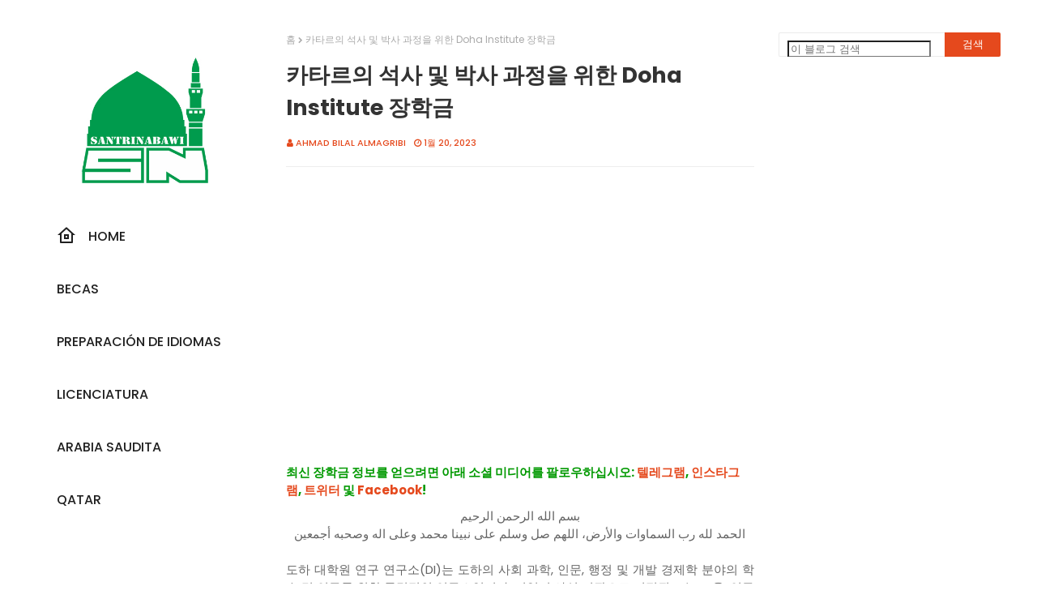

--- FILE ---
content_type: text/html; charset=UTF-8
request_url: http://kr.santrinabawi.id/2022/01/doha-scholarships-qatar.html
body_size: 61008
content:
<!DOCTYPE html>
<html class='ltr' dir='ltr' xmlns='http://www.w3.org/1999/xhtml' xmlns:b='http://www.google.com/2005/gml/b' xmlns:data='http://www.google.com/2005/gml/data' xmlns:expr='http://www.google.com/2005/gml/expr'>
<head>
<script async='async' data-ad-client='ca-pub-7060304953887763' src='https://pagead2.googlesyndication.com/pagead/js/adsbygoogle.js'></script>
<meta content='width=device-width, initial-scale=1, minimum-scale=1, maximum-scale=1' name='viewport'/>
<meta content='text/html; charset=UTF-8' http-equiv='Content-Type'/>
<!-- Chrome, Firefox OS and Opera -->
<meta content='#ffffff' name='theme-color'/>
<!-- Windows Phone -->
<meta content='#ffffff' name='msapplication-navbutton-color'/>
<meta content='blogger' name='generator'/>
<link href='http://kr.santrinabawi.id/favicon.ico' rel='icon' type='image/x-icon'/>
<link href='http://kr.santrinabawi.id/2022/01/doha-scholarships-qatar.html' rel='canonical'/>
<link rel="alternate" type="application/atom+xml" title="장학금 및 이슬람 - Atom" href="http://kr.santrinabawi.id/feeds/posts/default" />
<link rel="alternate" type="application/rss+xml" title="장학금 및 이슬람 - RSS" href="http://kr.santrinabawi.id/feeds/posts/default?alt=rss" />
<link rel="service.post" type="application/atom+xml" title="장학금 및 이슬람 - Atom" href="https://www.blogger.com/feeds/5431162386831873117/posts/default" />

<link rel="alternate" type="application/atom+xml" title="장학금 및 이슬람 - Atom" href="http://kr.santrinabawi.id/feeds/4595953234306996603/comments/default" />
<!--Can't find substitution for tag [blog.ieCssRetrofitLinks]-->
<link href='https://blogger.googleusercontent.com/img/a/AVvXsEidpNGHkg29Yw2mSvVRh5SGEG4l4_2SGsN2C_wG77bH2WXZh8BpMhz4-m7olLGK8tT6aP9JkGxHcHPHcKESY8LaH6__YApA868IzD5aaISlNQ3nsoDDtAQUHucVVZhumn5EVVqlyiVXFkPDsPI4NGFMu0QSuB2qz72qo2u2LpcWTvKPjQjqAFLg4hSyNw=w640-h360' rel='image_src'/>
<meta content='http://kr.santrinabawi.id/2022/01/doha-scholarships-qatar.html' property='og:url'/>
<meta content='카타르의 석사 및 박사 과정을 위한 Doha Institute 장학금' property='og:title'/>
<meta content='بسم الله الرحمن الرحيم الحمد لله رب السماوات والأرض، اللهم صل وسلم على نبينا محمد وعلى اله وصحبه أجمعين 도하 대학원 연구 연구소(DI)는 도하의 사회 과학, 인문, 행정...' property='og:description'/>
<meta content='https://blogger.googleusercontent.com/img/a/AVvXsEidpNGHkg29Yw2mSvVRh5SGEG4l4_2SGsN2C_wG77bH2WXZh8BpMhz4-m7olLGK8tT6aP9JkGxHcHPHcKESY8LaH6__YApA868IzD5aaISlNQ3nsoDDtAQUHucVVZhumn5EVVqlyiVXFkPDsPI4NGFMu0QSuB2qz72qo2u2LpcWTvKPjQjqAFLg4hSyNw=w1200-h630-p-k-no-nu' property='og:image'/>
<!-- SEO Title Tag -->
<title>카타르의 석사 및 박사 과정을 위한 Doha Institute 장학금 | 장학금 및 이슬람 | Madinah 장학금 | 사우디 아라비아 장학금</title>
<!-- SEO by Bilal -->
<meta content='이슬람, 장학금, 학부, 학사, 석사, 석사, 박사, 박사, 대학, 메디나, 아랍어, 사우디, 꾸란, 하디스, 번역, 한국어, 경제학, 금융, 은행, 핀테크, 샤리아.' name='keywords'/>
<meta content='이슬람과 장학금, 특히 사우디아라비아왕국(KSA) 장학금에 대한 정보를 공유합니다. 학부, 석사(MSc) 및 박사(PhD) 장학금. Al-Quran과 Hadith 및 한국어 번역. 경제, 금융, 은행, 샤리아 핀테크.' name='description'/>
<!-- Google Fonts -->
<link href='//fonts.googleapis.com/css?family=Poppins:400,400i,500,500i,600,600i,700,700i' media='all' rel='stylesheet' type='text/css'/>
<link href='https://stackpath.bootstrapcdn.com/font-awesome/4.7.0/css/font-awesome.min.css' rel='stylesheet'/>
<link href='https://cdn.jsdelivr.net/npm/remixicon@2.3.0/fonts/remixicon.css' rel='stylesheet'/>
<!-- Template Style CSS -->
<style id='page-skin-1' type='text/css'><!--
/*
-----------------------------------------------
Blogger Template Style
Name:        Mono
License:     Free Version
Version:     1.0
Author:      Sora Templates
Author Url:  https://www.soratemplates.com/
----------------------------------------------- */
/*-- Reset CSS --*/
a,abbr,acronym,address,applet,b,big,blockquote,body,caption,center,cite,code,dd,del,dfn,div,dl,dt,em,fieldset,font,form,h1,h2,h3,h4,h5,h6,html,i,iframe,img,ins,kbd,label,legend,li,object,p,pre,q,s,samp,small,span,strike,strong,sub,sup,table,tbody,td,tfoot,th,thead,tr,tt,u,ul,var{
padding:0;
border:0;
outline:0;
vertical-align:baseline;
background:0 0;
text-decoration:none
}
form,textarea,input,button{
-webkit-appearance:none;
-moz-appearance:none;
appearance:none;
border-radius:0
}
dl,ul{
list-style-position:inside;
font-weight:400;
list-style:none
}
ul li{
list-style:none
}
caption,th{
text-align:center
}
img{
border:none;
position:relative
}
a,a:visited{
text-decoration:none
}
.clearfix{
clear:both
}
.section,.widget,.widget ul{
margin:0;
padding:0
}
a{
color:#e5491d
}
a img{
border:0
}
abbr{
text-decoration:none
}
.CSS_LIGHTBOX{z-index:999999!important}.CSS_LIGHTBOX_ATTRIBUTION_INDEX_CONTAINER .CSS_HCONT_CHILDREN_HOLDER > .CSS_LAYOUT_COMPONENT.CSS_HCONT_CHILD:first-child > .CSS_LAYOUT_COMPONENT{opacity:0}
.separator a{
clear:none!important;
float:none!important;
margin-left:0!important;
margin-right:0!important
}
#navbar-iframe,.widget-item-control,a.quickedit,.home-link,.feed-links{
display:none!important
}
.center{
display:table;
margin:0 auto;
position:relative
}
.widget > h2,.widget > h3{
display:none
}
/*-- Body Content CSS --*/
body{
background:#ffffff url() repeat fixed top left;
background-color:#ffffff;
font-family:'Poppins',sans-serif;
font-size:14px;
font-weight:400;
color:#656565;
word-wrap:break-word;
margin:0;
padding:0
}
#outer-wrapper{
max-width:1230px;
background:#ffffff;
margin:0 auto;
}
.row{
width:1200px
}
#content-wrapper{
margin:40px auto;
overflow:hidden;
}
#content-wrapper-outer{
box-sizing: border-box;
padding: 0 20px;
width:75%;
float:right;
}
#content-wrapper > .container{
margin:0 -15px
}
#main-wrapper{
float:left;
overflow:hidden;
width:66.66666667%;
box-sizing:border-box;
word-wrap:break-word;
padding:0 15px;
margin:0
}
#sidebar-wrapper{
float:right;
overflow:hidden;
width:33.33333333%;
box-sizing:border-box;
word-wrap:break-word;
padding:0 15px
}
.post-image-wrap{
position:relative;
display:block
}
.post-image-link,.about-author .avatar-container,.comments .avatar-image-container{
background-color:rgba(155,155,155,0.07);
color:transparent!important
}
.post-thumb{
display:block;
position:relative;
width:100%;
height:100%;
object-fit:cover;
z-index:1;
border-radius: 4px;
transition:opacity .17s ease
}
.post-image-link:hover .post-thumb,.post-image-wrap:hover .post-image-link .post-thumb,.hot-item-inner:hover .post-image-link .post-thumb{
opacity:.9
}
.post-title a{
display:block
}
.social a:before{
display:inline-block;
font-family:FontAwesome;
font-style:normal;
font-weight:400
}
.social .blogger a:before{
content:"\f37d"
}
.social .facebook a:before{
content:"\f09a"
}
.social .twitter a:before{
content:"\f099"
}
.social .gplus a:before{
content:"\f0d5"
}
.social .rss a:before{
content:"\f09e"
}
.social .youtube a:before{
content:"\f167"
}
.social .skype a:before{
content:"\f17e"
}
.social .stumbleupon a:before{
content:"\f1a4"
}
.social .tumblr a:before{
content:"\f173"
}
.social .vk a:before{
content:"\f189"
}
.social .stack-overflow a:before{
content:"\f16c"
}
.social .github a:before{
content:"\f09b"
}
.social .linkedin a:before{
content:"\f0e1"
}
.social .dribbble a:before{
content:"\f17d"
}
.social .soundcloud a:before{
content:"\f1be"
}
.social .behance a:before{
content:"\f1b4"
}
.social .digg a:before{
content:"\f1a6"
}
.social .instagram a:before{
content:"\f16d"
}
.social .pinterest a:before{
content:"\f0d2"
}
.social .twitch a:before{
content:"\f1e8"
}
.social .delicious a:before{
content:"\f1a5"
}
.social .codepen a:before{
content:"\f1cb"
}
.social .reddit a:before{
content:"\f1a1"
}
.social .whatsapp a:before{
content:"\f232"
}
.social .snapchat a:before{
content:"\f2ac"
}
.social .email a:before{
content:"\f0e0"
}
.social .external-link a:before{
content:"\f35d"
}
.social-color .blogger a{
background-color:#ff5722
}
.social-color .facebook a{
background-color:#3b5999
}
.social-color .twitter a{
background-color:#00acee
}
.social-color .gplus a{
background-color:#db4a39
}
.social-color .youtube a{
background-color:#f50000
}
.social-color .instagram a{
background:linear-gradient(15deg,#ffb13d,#dd277b,#4d5ed4)
}
.social-color .pinterest a{
background-color:#ca2127
}
.social-color .dribbble a{
background-color:#ea4c89
}
.social-color .linkedin a{
background-color:#0077b5
}
.social-color .tumblr a{
background-color:#365069
}
.social-color .twitch a{
background-color:#6441a5
}
.social-color .rss a{
background-color:#ffc200
}
.social-color .skype a{
background-color:#00aff0
}
.social-color .stumbleupon a{
background-color:#eb4823
}
.social-color .vk a{
background-color:#4a76a8
}
.social-color .stack-overflow a{
background-color:#f48024
}
.social-color .github a{
background-color:#24292e
}
.social-color .soundcloud a{
background:linear-gradient(#ff7400,#ff3400)
}
.social-color .behance a{
background-color:#191919
}
.social-color .digg a{
background-color:#1b1a19
}
.social-color .delicious a{
background-color:#0076e8
}
.social-color .codepen a{
background-color:#000
}
.social-color .reddit a{
background-color:#ff4500
}
.social-color .whatsapp a{
background-color:#3fbb50
}
.social-color .snapchat a{
background-color:#ffe700
}
.social-color .email a{
background-color:#888
}
.social-color .external-link a{
background-color:#202020
}
#header-wrap{
position:relative;
margin:0;
z-index: 15;
width:25%;
float:left;
}
.header-header{
width:100%;
height:160px;
position:relative;
overflow:hidden;
padding:25px 0
}
.header-header .container{
position:relative;
margin:0 auto;
padding:0
}
.header-logo{
position:relative;
width:100%;
max-width:160px;
max-height:160px;
margin:0 auto;
padding:15px 0;
text-align:center;
}
.header-logo .header-image-wrapper{
display:block
}
.header-logo img{
max-width:100%;
max-height:100%;
margin:0
}
.header-logo h1{
color:#333333;
font-size:20px;
line-height:1.4em;
margin:0
}
.header-logo p{
font-size:12px;
margin:5px 0 0
}
.header-menu{
position: relative;
float: left;
width: 100%;
display: block;
padding: 30px 0;
box-sizing: border-box;
}
#main-menu .widget,#main-menu .widget > h3{
display:none
}
#main-menu .show-menu{
display:block
}
#main-menu{
position:relative;
z-index:15
}
#main-menu ul > li{
float: left;
width: 100%;
display: block;
margin: 0 0 20px;
position:relative;
padding:0;
transition:background .17s ease
}
#main-menu ul > li > a{
height: 45px;
display: block;
color: #202020;
font-size: 16px;
font-weight: 500;
line-height: 45px;
text-transform: uppercase;
padding: 0 45px;
transition: color .17s;
}
#main-menu ul > li:last-child a {
}
#main-menu ul#main-menu-nav > li:hover{
}
#main-menu ul#main-menu-nav > li:hover > a{
color:#e5491d
}
#main-menu ul > li > ul{
position:absolute;
float:left;
left:100%;
top:0;
width:180px;
background-color:#1f2024;
z-index:99999;
margin-top:0;
padding:0;
border:1px solid #1f2024;
box-shadow:0 2px 2px rgba(0,0,0,0.2);
visibility:hidden;
opacity:0
}
#main-menu ul > li > ul > li > ul{
position:absolute;
float:left;
top:0;
left:100%;
margin:-1px 0 0
}
#main-menu ul > li > ul > li{
display:block;
margin:0;
float:none;
position:relative;
background-color:rgba(255,255,255,0.03);
border-bottom:1px solid #1f2024;
transition:background .17s ease
}
#main-menu ul > li > ul > li a{
display:block;
height:36px;
font-size:13px;
color:#f2f2f2;
font-weight:600;
line-height:36px;
box-sizing:border-box;
margin:0;
padding:0 15px;
transition:color .17s ease
}
#main-menu ul > li > ul > li:last-child{
border-bottom:0
}
#main-menu ul > li.has-sub > a:after{
background:none;
content:'\f105';
float:right;
font-family:FontAwesome;
font-size:12px;
font-weight:400;
margin:0 0 0 6px
}
#main-menu ul > li > ul > li.has-sub > a:after{
content:'\f105';
float:right;
margin:0
}
#main-menu ul li > a i {
font-size: 24px;
vertical-align: middle;
margin-right: 15px;
position: relative;
top: -1px;
}
#main-menu ul > li > ul > li a:hover{
color:#e5491d
}
#main-menu ul > li:hover > ul,#main-menu ul > li > ul > li:hover > ul{
visibility:visible;
opacity:1
}
#main-menu ul ul{
transition:all .17s ease
}
.mobile-menu-toggle{
display:none;
position:absolute;
top:0;
left:0;
width:100%;
height:60px;
line-height:60px;
background-color:rgba(255,255,255,0.05);
z-index:20;
color:#fff;
font-size:17px;
font-weight:400;
text-align:center;
cursor:pointer;
transition:color .17s ease
}
.mobile-menu-toggle:hover{
color:#e5491d
}
.mobile-menu-toggle:before{
content:"\f0c9";
font-family:FontAwesome
}
.nav-active .mobile-menu-toggle:before{
content:"\f00d";
font-family:FontAwesome
}
.overlay{
display:none;
position:fixed;
top:0;
left:0;
right:0;
bottom:0;
z-index:990;
background:rgba(255,255,255,0.8)
}
.mobile-menu-wrap{
display:none;
position:absolute;
top:60px;
left:0;
width:100%;
background-color:#1f2024;
box-sizing:border-box;
visibility:hidden;
z-index:1000;
opacity:0;
transition:all .17s ease
}
.nav-active .mobile-menu-wrap{
visibility:visible;
opacity:1
}
.mobile-menu{
position:relative;
overflow:hidden;
padding:20px;
border-top:1px solid rgba(255,255,255,0.03)
}
.mobile-menu > ul{
margin:0
}
.mobile-menu .m-sub{
display:none;
padding:0
}
.mobile-menu ul li{
position:relative;
display:block;
overflow:hidden;
float:left;
width:100%;
font-size:14px;
line-height:38px
}
.mobile-menu > ul > li{
font-weight:600
}
.mobile-menu > ul li ul{
overflow:hidden
}
.mobile-menu ul li a{
color:#f2f2f2;
padding:0;
display:block;
transition:all .17s ease
}
.mobile-menu ul li.has-sub .submenu-toggle{
position:absolute;
top:0;
right:0;
color:#f2f2f2;
cursor:pointer
}
.mobile-menu ul li.has-sub .submenu-toggle:after{
content:'\f105';
font-family:FontAwesome;
font-weight:400;
float:right;
width:34px;
font-size:14px;
text-align:center;
transition:all .17s ease
}
.mobile-menu ul li.has-sub.show > .submenu-toggle:after{
transform:rotate(90deg)
}
.mobile-menu > ul > li > ul > li > a{
color:#f2f2f2;
opacity:.7;
padding:0 0 0 15px
}
.mobile-menu > ul > li > ul > li > ul > li > a{
color:#f2f2f2;
opacity:.7;
padding:0 0 0 30px
}
.post-meta{
overflow:hidden;
color:#e5491d;
font-size:11px;
font-weight:500;
text-transform:uppercase;
padding:0 1px
}
.post-meta .post-author,.post-meta .post-date{
float:left;
display:inline-block;
margin:0 10px 0 0
}
.post-meta .post-author:before,.post-meta .post-date:before{
font-family:FontAwesome;
font-weight:400;
margin:0 3px 0 0
}
.post-meta .post-author:before{
content:'\f007'
}
.post-meta .post-date:before{
content:'\f017'
}
.post-meta a{
color:#e5491d;
transition:color .17s
}
.post-meta a:hover{
color:#333333
}
#slider-wrapper .no-items{
margin:0;
border-bottom:1px solid #ebebeb
}
#slider-section {
margin: 0 auto;
}
#slider-section .widget,#slider-section .widget > .widget-title{
display:none
}
#slider-section .show-slider{
display:block!important
}
#slider-section .show-slider .widget-content{
position:relative;
height:430px;
overflow:hidden
}
.loader{
position:relative;
height:100%;
overflow:hidden;
display:block;
margin:0
}
.loader:after{
content:'';
position:absolute;
top:50%;
left:50%;
width:28px;
height:28px;
margin:-16px 0 0 -16px;
border:2px solid #e5491d;
border-right-color:rgba(155,155,155,0.2);
border-radius:100%;
animation:spinner 1.1s infinite linear;
transform-origin:center
}
@-webkit-keyframes spinner {
0%{
-webkit-transform:rotate(0deg);
transform:rotate(0deg)
}
to{
-webkit-transform:rotate(1turn);
transform:rotate(1turn)
}
}
@keyframes spinner {
0%{
-webkit-transform:rotate(0deg);
transform:rotate(0deg)
}
to{
-webkit-transform:rotate(1turn);
transform:rotate(1turn)
}
}
.main-slider{
position:relative;
overflow:hidden;
height:430px
}
.main-slider .slider-item{
position:relative;
float:left;
width:100%;
height:430px;
overflow:hidden;
box-sizing:border-box
}
.slider-item-inner{
position:relative;
float:left;
width:100%;
height:100%;
overflow:hidden;
display:block;
}
.main-slider .post-image-link{
width:100%;
height:100%;
position:relative;
overflow:hidden;
display:block
}
.main-slider .post-info-wrap {
position: absolute;
left: 0;
bottom: 12px;
text-align: left;
overflow: hidden;
z-index: 5;
width: 100%;
padding: 0 10px 10px;
background-image: linear-gradient(to top,rgba(0,0,0,1),rgba(0,0,0,0));
box-sizing: border-box;
}
.main-slider .post-info{
position: relative;
overflow: hidden;
display: block;
z-index: 10;
}
.main-slider .post-date{
font-size:11px;
color:#fff;
margin:0
}
.main-slider .post-title{
font-size:22px;
font-weight:600;
display:block;
line-height:1.5;
letter-spacing: 0.3px;
margin:0 0 5px
}
.main-slider .post-title a{
color:#fff;
display:block
}
.main-slider .post-title a:hover{
text-decoration:underline
}
.main-slider .post-snippet {
color:#fff;
}
.show-slider .no-posts{
position:absolute;
top:calc(50% - 50px);
left:0;
width:100%;
text-align:center;
}
.slick-slider{
position:relative;
display:block;
box-sizing:border-box;
-webkit-user-select:none;
-moz-user-select:none;
-ms-user-select:none;
user-select:none;
-webkit-touch-callout:none;
-khtml-user-select:none;
-ms-touch-action:pan-y;
touch-action:pan-y;
-webkit-tap-highlight-color:transparent
}
.slick-list{
position:relative;
display:block;
overflow:hidden;
margin: 0 -9px;
padding:0
}
.slick-list:focus{
outline:none
}
.slick-list.dragging{
cursor:pointer;
cursor:hand
}
.slick-slider .slick-track,.slick-slider .slick-list{
-webkit-transform:translate3d(0,0,0);
-moz-transform:translate3d(0,0,0);
-ms-transform:translate3d(0,0,0);
-o-transform:translate3d(0,0,0);
transform:translate3d(0,0,0)
}
.slick-track{
position:relative;
top:0;
left:0;
display:block;
margin-left:auto;
margin-right:auto
}
.slick-track:before,.slick-track:after{
display:table;
content:''
}
.slick-track:after{
clear:both
}
.slick-loading .slick-track{
visibility:hidden
}
.slick-slide{
display:none;
float:left;
height:100%;
padding: 0 9px;
min-height:1px
}
[dir='rtl'] .slick-slide{
float:right
}
.slick-slide img{
display:block
}
.slick-slide.slick-loading img{
display:none
}
.slick-slide.dragging img{
pointer-events:none
}
.slick-initialized .slick-slide{
display:block
}
.slick-loading .slick-slide{
visibility:hidden
}
.slick-vertical .slick-slide{
display:block;
height:auto;
border:1px solid transparent
}
.slick-arrow.slick-hidden{
display:none
}
.slick-arrow{
position:absolute;
top:calc(50% - 40px);
width:30px;
height:40px;
background-color:#fff;
font-size:20px;
color:#aaa;
text-align:center;
line-height:40px;
cursor:pointer;
z-index:10;
margin:0;
visibility:hidden;
opacity:0;
transition:all .17s ease
}
.slick-arrow:hover{
background-color:#e5491d;
color:#fff
}
.slick-arrow:before{
font-family:FontAwesome;
font-weight:400
}
.slick-prev{
left:0
}
.slick-prev:before{
content:'\f104'
}
.slick-next{
right:0
}
.slick-next:before{
content:'\f105'
}
.main-slider:hover .slick-arrow{
visibility:visible;
opacity:1
}
.main-slider .post-info .post-tag{
position:static;
display: inline-block;
height:20px;
background-color:#e5491d;
color:#fff;
font-size:12px;
font-weight:400;
text-transform:uppercase;
line-height:20px;
padding:0 8px;
margin:0 0 10px;
border:1px solid #e5491d;
transition:all .17s ease
}
.main-slider .post-info .post-tag:hover{
background-color:#202020;
color:#fff;
border-color:#202020
}
.main-slider .post-meta {
color: #aaaaaa;
font-size: 12px;
font-weight: 400;
line-height: 18px;
padding: 0 1px;
}
.main-slider .post-date {
font-size: 11px;
color: #fff;
margin: 0;
display: inline-block;
float:none;
}
/* Dots */
.slick-dotted.slick-slider
{
}
.widget ul.slick-dots {
position: absolute;
bottom: 0;
display: block;
width: 100%;
padding: 0;
margin: 0;
list-style: none;
text-align: center;
display: table!important;
margin:0;
}
.slick-dots li {
position: relative;
display: table-cell;
height: 10px;
margin: 0 5px;
padding: 1px 1px 1px 0;
cursor: pointer;
background: #fff;
text-align: center;
}
.slick-dots li:last-child {
padding: 0;
}
.slick-dots li button
{
font-size: 0;
line-height: 0;
display: block;
height: 10px;
padding: 5px;
cursor: pointer;
color: transparent;
border: 0;
outline: none;
width: 100%;
background: #202020;
}
.slick-dots li button:hover,
.slick-dots li button:focus
{
outline: none;
}
.slick-dots li button:hover:before,
.slick-dots li button:focus:before
{
opacity: 1;
}
.slick-dots li.slick-active button {
background: #e5491d;
}
.queryMessage{
overflow:hidden;
background-color:#f2f2f2;
color:#333333;
font-size:13px;
font-weight:400;
padding:8px 10px;
margin:0 0 25px
}
.queryMessage .query-info{
margin:0 5px
}
.queryMessage .search-query,.queryMessage .search-label{
font-weight:700;
text-transform:uppercase
}
.queryMessage .search-query:before,.queryMessage .search-label:before{
content:"\201c"
}
.queryMessage .search-query:after,.queryMessage .search-label:after{
content:"\201d"
}
.queryMessage a.show-more{
float:right;
color:#e5491d;
text-decoration:underline;
transition:opacity .17s
}
.queryMessage a.show-more:hover{
opacity:.8
}
.queryEmpty{
font-size:13px;
font-weight:400;
padding:10px 0;
margin:0 0 25px;
text-align:center
}
.title-wrap{
position:relative;
float:left;
width:100%;
height:32px;
background-color:#e5491d;
display:block;
margin:0 0 20px
}
.title-wrap > h3{
position:relative;
display:block;
height:32px;
font-size:12px;
color:#fff;
font-weight:500;
line-height:32px;
text-align:center;
text-transform:uppercase;
padding:0;
margin:0
}
.custom-widget li{
overflow:hidden;
margin:20px 0 0
}
.custom-widget li:first-child{
padding:0;
margin:0;
border:0
}
.custom-widget .post-image-link{
position:relative;
width:80px;
height:70px;
float:left;
overflow:hidden;
display:block;
vertical-align:middle;
margin:0 12px 0 0
}
.custom-widget .post-info{
overflow:hidden
}
.custom-widget .post-title{
overflow:hidden;
font-size:13px;
font-weight:500;
line-height:1.5em;
margin:0 0 3px
}
.custom-widget .post-title a{
display:block;
color:#333333;
transition:color .17s
}
.custom-widget li:hover .post-title a{
color:#e5491d
}
.index-post-wrap{
position:relative;
float:left;
width:100%
}
.item-post-wrap {
background: #fff;
padding: 0;
box-sizing: border-box;
}
.blog-post{
display:block;
overflow:hidden;
word-wrap:break-word
}
.grid-posts{
display:flex;
flex-wrap:wrap;
}
.index-post{
display: block;
margin: 0 0 30px;
box-sizing: border-box;
padding: 0;
}
.index-post .post-image-wrap{
float:left;
width:260px;
height:180px;
overflow:hidden;
margin:0;
margin: 0 20px 0 0;
}
.index-post .post-image-wrap .post-image-link{
width:100%;
height:100%;
position:relative;
display:block;
z-index:1;
overflow:hidden
}
.index-post .post-image-wrap .post-image-link .post-thumb{
border-radius:0;
}
.post-tag{
position:absolute;
top:20px;
left:20px;
height:18px;
z-index:5;
background-color:#e5491d;
color:#fff;
font-size:10px;
line-height:18px;
font-weight:500;
text-transform:uppercase;
padding:0 7px
}
.index-post .post-info{
overflow: hidden;
}
.index-post .post-info > h2{
font-size:19px;
font-weight:500;
line-height:1.5em;
text-decoration:none;
margin:0
}
.index-post .post-info > h2 > a{
display:block;
color:#333333;
transition:color .17s
}
.index-post .post-info > h2:hover > a{
color:#e5491d
}
.widget iframe,.widget img{
max-width:100%
}
.date-header{
display:block;
overflow:hidden;
font-weight:400;
margin:0!important;
padding:0
}
.index-post .post-meta{
margin:10px 0 0
}
.post-snippet{
position:relative;
display:none;
overflow:hidden;
font-size:13px;
line-height:1.6em;
font-weight:400;
margin:7px 0 0
}
a.read-more{
background: #202020;
display:inline-block;
overflow:hidden;
font-size:13px;
font-weight: 500;
text-transform: uppercase;
margin: 15px 0 0;
height: 25px;
font-size: 12px;
color: #fff;
line-height: 25px;
padding: 2px 12px;
letter-spacing: 0.5px;
transition:all .17s ease
}
a.read-more:hover {
background: #e5491d;
}
#breadcrumb{
font-size:12px;
font-weight:400;
color:#aaa;
margin:0 0 15px
}
#breadcrumb a{
color:#aaa;
transition:color .17s
}
#breadcrumb a:hover{
color:#e5491d
}
#breadcrumb a,#breadcrumb em{
display:inline-block
}
#breadcrumb .delimiter:after{
content:'\f054';
font-family:FontAwesome;
font-size:8px;
font-weight:400;
font-style:normal;
vertical-align:middle;
margin:0 3px
}
.item-post h1.post-title{
color:#333333;
font-size:27px;
line-height:1.5em;
font-weight:700;
position:relative;
display:block;
margin:0 0 15px;
padding:0
}
.static_page .item-post h1.post-title{
margin:0
}
.item-post .post-body{
width:100%;
font-size:15px;
line-height:1.5em;
overflow:hidden;
padding:20px 0 0;
margin:20px 0 0;
border-top:1px solid #eee
}
.item-post .post-outer{
padding:0
}
.item-post .post-body img{
max-width:100%
}
.main .widget{
margin:0
}
.main .Blog{
border-bottom-width:0
}
.post-footer{
position:relative;
float:left;
width:100%;
margin:20px 0 0
}
.inline-ad{
position:relative;
display:block;
max-height:60px;
margin:0 0 30px
}
.inline-ad > ins{
display:block!important;
margin:0 auto!important
}
.item .inline-ad{
float:left;
width:100%;
margin:20px 0 0
}
.item-post-wrap > .inline-ad{
margin:0 0 20px
}
.post-labels{
overflow:hidden;
height:auto;
position:relative;
margin:0 0 20px;
padding:0
}
.post-labels span,.post-labels a{
float:left;
height:22px;
background-color:#f2f2f2;
color:#333333;
font-size:12px;
line-height:22px;
font-weight:400;
margin:0;
padding:0 10px
}
.post-labels span{
background-color:#e5491d;
color:#fff
}
.post-labels a{
margin:0 0 0 5px;
transition:all .17s ease
}
.post-labels a:hover{
background-color:#e5491d;
color:#fff;
border-color:#e5491d
}
.post-reactions{
height:28px;
display:block;
margin:0 0 15px
}
.post-reactions span{
float:left;
color:#333333;
font-size:11px;
line-height:25px;
text-transform:uppercase;
font-weight:500
}
.reactions-inner{
float:left;
margin:0;
height:28px
}
.post-share{
position:relative;
overflow:hidden;
line-height:0;
margin:0 0 30px
}
ul.share-links{
position:relative
}
.share-links li{
width:70px;
float:left;
box-sizing:border-box;
margin:0 5px 0 0
}
.share-links li a{
float:left;
display:inline-block;
cursor:pointer;
width:100%;
height:32px;
line-height:32px;
color:#fff;
font-weight:400;
font-size:15px;
text-align:center;
box-sizing:border-box;
opacity:1;
transition:all .17s ease
}
.share-links li a:hover{
opacity:.8
}
ul.post-nav{
position:relative;
overflow:hidden;
display:block;
margin:0 0 30px
}
.post-nav li{
display:inline-block;
width:50%
}
.post-nav .post-prev{
float:left;
text-align:left;
box-sizing:border-box;
padding:0 10px
}
.post-nav .post-next{
float:right;
text-align:right;
box-sizing:border-box;
padding:0 10px
}
.post-nav li a{
color:#333333;
line-height:1.4em;
display:block;
overflow:hidden;
transition:color .17s
}
.post-nav li:hover a{
color:#e5491d
}
.post-nav li span{
display:block;
font-size:11px;
color:#aaa;
font-weight:700;
text-transform:uppercase;
padding:0 0 2px
}
.post-nav .post-prev span:before{
content:"\f053";
float:left;
font-family:FontAwesome;
font-size:10px;
font-weight:400;
text-transform:none;
margin:0 2px 0 0
}
.post-nav .post-next span:after{
content:"\f054";
float:right;
font-family:FontAwesome;
font-size:10px;
font-weight:400;
text-transform:none;
margin:0 0 0 2px
}
.post-nav p{
font-size:12px;
font-weight:400;
line-height:1.4em;
margin:0
}
.post-nav .post-nav-active p{
color:#aaa
}
.about-author{
position:relative;
display:block;
overflow:hidden;
background-color:#f9f9f9;
padding:20px;
margin:0 0 30px
}
.about-author .avatar-container{
position:relative;
float:left;
width:80px;
height:80px;
background-color:rgba(255,255,255,0.05);
overflow:hidden;
margin:0 15px 0 0
}
.about-author .author-avatar{
float:left;
width:100%;
height:100%
}
.author-name{
overflow:hidden;
display:inline-block;
font-size:12px;
font-weight:500;
text-transform:uppercase;
line-height:14px;
margin:7px 0 3px
}
.author-name span{
color:#333333
}
.author-name a{
color:#e5491d;
transition:opacity .17s
}
.author-name a:hover{
opacity:.8
}
.author-description{
display:block;
overflow:hidden;
font-size:12px;
font-weight:400;
line-height:1.6em
}
.author-description a:hover{
text-decoration:underline
}
#related-wrap{
overflow:hidden;
margin:0 0 30px
}
#related-wrap .related-tag{
display:none
}
.related-ready{
float:left;
width:100%
}
.related-ready .loader{
height:178px
}
ul.related-posts{
position:relative;
overflow:hidden;
margin:0 -10px;
padding:0
}
.related-posts .related-item{
width:33.33333333%;
position:relative;
overflow:hidden;
float:left;
display:block;
box-sizing:border-box;
padding:0 10px;
margin:0
}
.related-posts .post-image-link{
width:100%;
height:130px;
position:relative;
overflow:hidden;
display:block
}
.related-posts .post-title{
font-size:13px;
font-weight:400;
line-height:1.5em;
display:block;
margin:7px 0 5px
}
.related-posts .post-title a{
color:#333333;
transition:color .17s
}
.related-posts .related-item:hover .post-title a{
color:#e5491d
}
#blog-pager{
float:left;
width:100%;
font-size:15px;
font-weight:500;
text-align:center;
clear:both;
box-sizing:border-box;
padding:30px 0 0;
margin:30px 0 10px;
border-top:1px solid rgba(155,155,155,0.1)
}
#blog-pager .load-more{
display:inline-block;
height:34px;
background-color:#202020;
font-size:14px;
color:#ffffff;
font-weight:400;
line-height:34px;
box-sizing:border-box;
padding:0 30px;
margin:0;
transition: all .17s ease;
border:1px solid rgba(0,0,0,.1);
}
#blog-pager #load-more-link{
color:#fff;
cursor:pointer
}
#blog-pager #load-more-link:hover{
background-color:#e5491d;
color:#fff
}
#blog-pager .load-more.no-more{
background-color:rgba(155,155,155,0.05);
color:#e5491d
}
#blog-pager .loading,#blog-pager .no-more{
display:none
}
#blog-pager .loading .loader{
position:relative;
height:100%;
overflow:hidden;
display:block;
margin:0
}
#blog-pager .loading .loader{
height:34px
}
#blog-pager .no-more.show{
display:inline-block
}
#blog-pager .loading .loader:after{
width:26px;
height:26px;
margin:-15px 0 0 -15px
}
#blog-pager .loading .loader:after{
content:'';
position:absolute;
top:50%;
left:50%;
width:28px;
height:28px;
margin:-16px 0 0 -16px;
border:2px solid #e5491d;
border-right-color:rgba(155,155,155,0.2);
border-radius:100%;
animation:spinner 1.1s infinite linear;
transform-origin:center
}
@-webkit-keyframes spinner {
0%{
-webkit-transform:rotate(0deg);
transform:rotate(0deg)
}
to{
-webkit-transform:rotate(1turn);
transform:rotate(1turn)
}
}
@keyframes spinner {
0%{
-webkit-transform:rotate(0deg);
transform:rotate(0deg)
}
to{
-webkit-transform:rotate(1turn);
transform:rotate(1turn)
}
}
.archive #blog-pager,.home .blog-pager .blog-pager-newer-link,.home .blog-pager .blog-pager-older-link{
display:none
}
.post-animated{-webkit-animation-duration:.5s;animation-duration:.5s;-webkit-animation-fill-mode:both;animation-fill-mode:both}
@keyframes fadeIn {
from{opacity:0}
to{opacity:1}
}
.post-fadeIn{animation-name:fadeIn}
@keyframes fadeInUp {
from{opacity:0;transform:translate3d(0,5px,0)}
to{opacity:1;transform:translate3d(0,0,0)}
}
.post-fadeInUp{animation-name:fadeInUp}
.post-animated{-webkit-animation-duration:.5s;animation-duration:.5s;-webkit-animation-fill-mode:both;animation-fill-mode:both}
@keyframes fadeIn {
from{opacity:0}
to{opacity:1}
}
.post-fadeIn{animation-name:fadeIn}
@keyframes fadeInUp {
from{opacity:0;transform:translate3d(0,5px,0)}
to{opacity:1;transform:translate3d(0,0,0)}
}
.post-fadeInUp{animation-name:fadeInUp}
.blog-post-comments{
display:none;
margin:0 0 30px
}
.blog-post-comments .comments-title{
margin:0 0 20px
}
.comments-system-disqus .comments-title,.comments-system-facebook .comments-title{
margin:0
}
#comments{
margin:0
}
#gpluscomments{
float:left!important;
width:100%!important;
margin:0 0 25px!important
}
#gpluscomments iframe{
float:left!important;
width:100%
}
.comments{
display:block;
clear:both;
margin:0;
color:#333333
}
.comments .comment-thread > ol{
padding:0
}
.comments > h3{
font-size:13px;
font-weight:400;
font-style:italic;
padding-top:1px
}
.comments .comments-content .comment{
list-style:none;
margin:0;
padding:0 0 8px
}
.comments .comments-content .comment:first-child{
padding-top:0
}
.facebook-tab,.fb_iframe_widget_fluid span,.fb_iframe_widget iframe{
width:100%!important
}
.comments .item-control{
position:static
}
.comments .avatar-image-container{
float:left;
overflow:hidden;
position:absolute
}
.comments .avatar-image-container,.comments .avatar-image-container img{
height:35px;
max-height:35px;
width:35px;
max-width:35px;
border-radius:100%
}
.comments .comment-block{
overflow:hidden;
padding:0 0 10px
}
.comments .comment-block,.comments .comments-content .comment-replies{
margin:0 0 0 50px
}
.comments .comments-content .inline-thread{
padding:0
}
.comments .comment-actions{
float:left;
width:100%;
position:relative;
margin:0
}
.comments .comments-content .comment-header{
font-size:15px;
display:block;
overflow:hidden;
clear:both;
margin:0 0 3px;
padding:0 0 5px;
border-bottom:1px dashed #d6d6d6
}
.comments .comments-content .comment-header a{
color:#333333;
transition:color .17s
}
.comments .comments-content .comment-header a:hover{
color:#e5491d
}
.comments .comments-content .user{
font-style:normal;
font-weight:500;
display:block
}
.comments .comments-content .icon.blog-author{
display:none
}
.comments .comments-content .comment-content{
float:left;
font-size:13px;
color:#5E5E5E;
font-weight:400;
text-align:left;
line-height:1.4em;
margin:5px 0 9px
}
.comments .comment .comment-actions a{
margin-right:5px;
padding:2px 5px;
color:#333333;
font-weight:400;
background-color:#f2f2f2;
font-size:10px;
transition:all .17s ease
}
.comments .comment .comment-actions a:hover{
color:#fff;
background-color:#e5491d;
border-color:#e5491d;
text-decoration:none
}
.comments .comments-content .datetime{
float:left;
font-size:11px;
font-weight:400;
color:#aaa;
position:relative;
padding:0 1px;
margin:4px 0 0;
display:block
}
.comments .comments-content .datetime a,.comments .comments-content .datetime a:hover{
color:#aaa
}
.comments .thread-toggle{
margin-bottom:4px
}
.comments .thread-toggle .thread-arrow{
height:7px;
margin:0 3px 2px 0
}
.comments .thread-count a,.comments .continue a{
transition:opacity .17s
}
.comments .thread-count a:hover,.comments .continue a:hover{
opacity:.8
}
.comments .thread-expanded{
padding:5px 0 0
}
.comments .thread-chrome.thread-collapsed{
display:none
}
.thread-arrow:before{
content:'';
font-family:FontAwesome;
color:#333333;
font-weight:400;
margin:0 2px 0 0
}
.comments .thread-expanded .thread-arrow:before{
content:'\f0d7'
}
.comments .thread-collapsed .thread-arrow:before{
content:'\f0da'
}
.comments .comments-content .comment-thread{
margin:0
}
.comments .continue a{
padding:0 0 0 60px;
font-weight:400
}
.comments .comments-content .loadmore.loaded{
margin:0;
padding:0
}
.comments .comment-replybox-thread{
margin:0
}
.comments .comments-content .loadmore,.comments .comments-content .loadmore.loaded{
display:none
}
#comment-editor{
margin:0 0 20px
}
.post-body h1,.post-body h2,.post-body h3,.post-body h4,.post-body h5,.post-body h6{
color:#333333;
font-weight:700;
margin:0 0 15px
}
.post-body h1,.post-body h2{
font-size:24px
}
.post-body h3{
font-size:21px
}
.post-body h4{
font-size:18px
}
.post-body h5{
font-size:16px
}
.post-body h6{
font-size:13px
}
blockquote{
font-style:italic;
padding:10px;
margin:0;
border-left:4px solid #e5491d
}
blockquote:before,blockquote:after{
display:inline-block;
font-family:FontAwesome;
font-style:normal;
font-weight:400;
color:#aaa;
line-height:1
}
blockquote:before{
content:'\f10d';
margin:0 10px 0 0
}
blockquote:after{
content:'\f10e';
margin:0 0 0 10px
}
.widget .post-body ul,.widget .post-body ol{
line-height:1.5;
font-weight:400
}
.widget .post-body li{
margin:5px 0;
padding:0;
line-height:1.5
}
.post-body ul{
padding:0 0 0 20px
}
.post-body ul li:before{
content:"\f105";
font-family:FontAwesome;
font-size:13px;
font-weight:400;
margin:0 5px 0 0
}
.post-body u{
text-decoration:underline
}
.post-body a{
transition:color .17s ease
}
.post-body strike{
text-decoration:line-through
}
.contact-form{
overflow:hidden
}
.contact-form .widget-title{
display:none
}
.contact-form .contact-form-name{
width:calc(50% - 5px)
}
.contact-form .contact-form-email{
width:calc(50% - 5px);
float:right
}
.sidebar .widget{
position:relative;
overflow:hidden;
background: #fff;
padding:0;
box-sizing: border-box;
margin:0 0 35px
}
.sidebar .widget:last-child {
margin: 0;
}
#social-widget .widget {
margin-bottom:35px;
}
.sidebar .widget-title{
position:relative;
float:left;
width:100%;
height:32px;
background-color:#202020;
display:block;
margin:0 0 20px
}
.sidebar .widget-title > h3{
position:relative;
display:block;
height:32px;
font-size:12px;
color:#fff;
font-weight:500;
line-height:32px;
text-align:center;
text-transform:uppercase;
padding:0 15px;
margin:0;
border-radius:2px 2px 0 0
}
.sidebar .widget-content{
float:left;
width:100%;
margin:0
}
ul.social-counter{
margin:0 -5px
}
.social-counter li{
float:left;
width:25%;
box-sizing:border-box;
padding:0 5px;
margin:10px 0 0
}
.social-counter li:nth-child(1),.social-counter li:nth-child(2),.social-counter li:nth-child(3),.social-counter li:nth-child(4){
margin-top:0
}
.social-counter li a{
display:block;
height:40px;
font-size:22px;
color:#e5491d;
text-align:center;
line-height:40px;
border:1px solid #eee;
transition:color .17s
}
.social-counter li a:hover{
color:#333333
}
.list-label li{
position:relative;
display:block;
padding:7px 0;
border-top:1px dotted #ebebeb
}
.list-label li:first-child{
padding-top:0;
border-top:0
}
.list-label li:last-child{
padding-bottom:0;
border-bottom:0
}
.list-label li a{
display:block;
color:#333333;
font-size:12px;
font-weight:400;
text-transform:capitalize;
transition:color .17s
}
.list-label li a:before{
content:"\f054";
float:left;
color:#333333;
font-weight:400;
font-family:FontAwesome;
font-size:6px;
margin:6px 3px 0 0;
transition:color .17s
}
.list-label li a:hover{
color:#e5491d
}
.list-label .label-count{
position:relative;
float:right;
width:16px;
height:16px;
background-color:#e5491d;
color:#fff;
font-size:11px;
font-weight:400;
text-align:center;
line-height:16px
}
.cloud-label li{
position:relative;
float:left;
margin:0 5px 5px 0
}
.cloud-label li a{
display:block;
height:26px;
color:#e5491d;
font-size:12px;
line-height:26px;
font-weight:400;
padding:0 10px;
border:1px solid #eee;
transition:all .17s ease
}
.cloud-label li a:hover{
color:#fff;
background-color:#e5491d;
border-color:#e5491d
}
.cloud-label .label-count{
display:none
}
.sidebar .FollowByEmail > .widget-title > h3{
margin:0
}
.FollowByEmail .widget-content{
position:relative;
overflow:hidden;
background-color:#fff;
text-align:center;
font-weight:400;
box-sizing:border-box;
padding:20px;
border-radius:2px;
border:1px solid #eee
}
.FollowByEmail .widget-content > h3{
font-size:18px;
color:#333333;
font-weight:500;
text-transform:uppercase;
margin:0 0 13px
}
.FollowByEmail .before-text{
font-size:13px;
line-height:1.5em;
margin:0 0 15px;
display:block;
padding:0 10px;
overflow:hidden
}
.FollowByEmail .widget-content:after{
content:'\f0e0';
position:absolute;
right:-15px;
top:-15px;
font-family:FontAwesome;
font-size:50px;
color:#e5491d;
opacity: .5;
transform:rotate(21deg)
}
.FollowByEmail .follow-by-email-inner{
position:relative
}
.FollowByEmail .follow-by-email-inner .follow-by-email-address{
width:100%;
height:32px;
color:#333333;
font-size:11px;
font-family:inherit;
padding:0 10px;
margin:0 0 10px;
box-sizing:border-box;
border:1px solid #eee;
transition:ease .17s
}
.FollowByEmail .follow-by-email-inner .follow-by-email-submit{
width:100%;
height:32px;
font-family:inherit;
font-size:11px;
color:#fff;
background-color:#e5491d;
text-transform:uppercase;
text-align:center;
font-weight:500;
cursor:pointer;
margin:0;
border:0;
transition:opacity .17s ease
}
.FollowByEmail .follow-by-email-inner .follow-by-email-submit:hover{
opacity:.85
}
#ArchiveList ul.flat li{
color:#333333;
font-size:13px;
font-weight:400;
padding:7px 0;
border-bottom:1px dotted #eaeaea
}
#ArchiveList ul.flat li:first-child{
padding-top:0
}
#ArchiveList ul.flat li:last-child{
padding-bottom:0;
border-bottom:0
}
#ArchiveList .flat li > a{
display:block;
color:#333333;
transition:color .17s
}
#ArchiveList .flat li > a:hover{
color:#e5491d
}
#ArchiveList .flat li > a:before{
content:"\f054";
float:left;
color:#161619;
font-weight:400;
font-family:FontAwesome;
font-size:6px;
margin:6px 3px 0 0;
display:inline-block;
transition:color .17s
}
#ArchiveList .flat li > a > span{
position:relative;
float:right;
width:16px;
height:16px;
background-color:#e5491d;
color:#fff;
font-size:11px;
font-weight:400;
text-align:center;
line-height:16px
}
.PopularPosts .post{
overflow:hidden;
margin:20px 0 0
}
.PopularPosts .post:first-child{
padding:0;
margin:0;
border:0
}
.PopularPosts .post-image-link{
position:relative;
width:80px;
height:70px;
float:left;
overflow:hidden;
display:block;
vertical-align:middle;
margin:0 12px 0 0
}
.PopularPosts .post-info{
overflow:hidden
}
.PopularPosts .post-title{
font-size:13px;
font-weight:500;
line-height:1.5em;
margin:0 0 3px
}
.PopularPosts .post-title a{
display:block;
color:#333333;
transition:color .17s
}
.PopularPosts .post:hover .post-title a{
color:#e5491d
}
.PopularPosts .post-date:before{
font-size:10px
}
.FeaturedPost .post-image-link{
display:block;
position:relative;
width:100%;
height:180px;
overflow:hidden;
margin:0 0 10px
}
.FeaturedPost .post-title{
font-size:16px;
overflow:hidden;
font-weight:400;
line-height:1.5em;
margin:0 0 5px
}
.FeaturedPost .post-title a{
color:#333333;
display:block;
transition:color .17s ease
}
.FeaturedPost .post-title a:hover{
color:#e5491d
}
.Text{
font-size:13px
}
.contact-form-widget form{
font-weight:400
}
.contact-form-name{
float:left;
width:100%;
height:30px;
font-family:inherit;
font-size:13px;
line-height:30px;
box-sizing:border-box;
padding:5px 10px;
margin:0 0 10px;
border:1px solid #ebebeb;
border-radius:2px
}
.contact-form-email{
float:left;
width:100%;
height:30px;
font-family:inherit;
font-size:13px;
line-height:30px;
box-sizing:border-box;
padding:5px 10px;
margin:0 0 10px;
border:1px solid #ebebeb;
border-radius:2px
}
.contact-form-email-message{
float:left;
width:100%;
font-family:inherit;
font-size:13px;
box-sizing:border-box;
padding:5px 10px;
margin:0 0 10px;
border:1px solid #ebebeb;
border-radius:2px
}
.contact-form-button-submit{
float:left;
width:100%;
height:30px;
background-color:#e5491d;
font-size:13px;
color:#fff;
line-height:30px;
cursor:pointer;
box-sizing:border-box;
padding:0 10px;
margin:0;
border:0;
border-radius:2px;
transition:background .17s ease
}
.contact-form-button-submit:hover{
background-color:#202020
}
.contact-form-error-message-with-border{
float:left;
width:100%;
background-color:#fbe5e5;
font-size:11px;
text-align:center;
line-height:11px;
padding:3px 0;
margin:10px 0;
box-sizing:border-box;
border:1px solid #fc6262
}
.contact-form-success-message-with-border{
float:left;
width:100%;
background-color:#eaf6ff;
font-size:11px;
text-align:center;
line-height:11px;
padding:3px 0;
margin:10px 0;
box-sizing:border-box;
border:1px solid #5ab6f9
}
.contact-form-cross{
margin:0 0 0 3px
}
.contact-form-error-message,.contact-form-success-message{
margin:0
}
.BlogSearch .search-input{
float:left;
width:75%;
height:30px;
background-color:#fff;
font-weight:400;
font-size:13px;
line-height:30px;
box-sizing:border-box;
padding:5px 10px;
border:1px solid #ebebeb;
border-right-width:0;
border-radius:2px 0 0 2px
}
.BlogSearch .search-action{
float:right;
width:25%;
height:30px;
font-family:inherit;
font-size:13px;
line-height:30px;
cursor:pointer;
box-sizing:border-box;
background-color:#e5491d;
color:#fff;
padding:0 5px;
border:0;
border-radius:0 2px 2px 0;
transition:background .17s ease
}
.BlogSearch .search-action:hover{
background-color:#202020
}
.Profile .profile-img{
float:left;
width:80px;
height:80px;
margin:0 15px 0 0;
transition:all .17s ease
}
.Profile .profile-datablock{
margin:0
}
.Profile .profile-data .g-profile{
display:block;
font-size:18px;
color:#333333;
font-weight:700;
margin:0 0 5px;
transition:color .17s ease
}
.Profile .profile-data .g-profile:hover{
color:#e5491d
}
.Profile .profile-info > .profile-link{
color:#333333;
font-size:11px;
margin:5px 0 0;
transition:color .17s ease
}
.Profile .profile-info > .profile-link:hover{
color:#e5491d
}
.Profile .profile-datablock .profile-textblock{
display:none
}
.common-widget .LinkList ul li,.common-widget .PageList ul li{
width:calc(50% - 5px);
padding:7px 0 0
}
.common-widget .LinkList ul li:nth-child(odd),.common-widget .PageList ul li:nth-child(odd){
float:left
}
.common-widget .LinkList ul li:nth-child(even),.common-widget .PageList ul li:nth-child(even){
float:right
}
.common-widget .LinkList ul li a,.common-widget .PageList ul li a{
display:block;
color:#333333;
font-size:13px;
font-weight:400;
transition:color .17s ease
}
.common-widget .LinkList ul li a:hover,.common-widget .PageList ul li a:hover{
color:#e5491d
}
.common-widget .LinkList ul li:first-child,.common-widget .LinkList ul li:nth-child(2),.common-widget .PageList ul li:first-child,.common-widget .PageList ul li:nth-child(2){
padding:0
}
.hidden-widgets{
display:none;
visibility:hidden
}
.back-top{
display:none;
z-index:1010;
width:32px;
height:32px;
position:fixed;
bottom:25px;
right:25px;
cursor:pointer;
overflow:hidden;
font-size:13px;
color:#fff;
text-align:center;
line-height:32px
}
.back-top:before{
content:'';
position:absolute;
top:0;
left:0;
right:0;
bottom:0;
background-color:#e5491d;
opacity:.5;
transition:opacity .17s ease
}
.back-top:after{
content:'\f077';
position:relative;
font-family:FontAwesome;
font-weight:400;
opacity:.8;
transition:opacity .17s ease
}
.back-top:hover:before,.back-top:hover:after,.nav-active .back-top:after,.nav-active .back-top:before{
opacity:1
}
.error404 #main-wrapper{
width:100%!important;
margin:0!important
}
.error404 #sidebar-wrapper{
display:none
}
.errorWrap{
color:#333333;
text-align:center;
padding:80px 0 100px
}
.errorWrap h3{
font-size:160px;
line-height:1;
margin:0 0 30px
}
.errorWrap h4{
font-size:25px;
margin:0 0 20px
}
.errorWrap p{
margin:0 0 10px
}
.errorWrap a{
display:block;
color:#e5491d;
padding:10px 0 0
}
.errorWrap a i{
font-size:20px
}
.errorWrap a:hover{
text-decoration:underline
}
#footer-wrapper{
display:block;
width:100%;
overflow:hidden;
padding:0;
text-align:center;
}
#footer-wrapper .container{
overflow:hidden;
margin:0 auto;
padding:15px 0
}
#footer-wrapper .copyright-area{
width: 100%;
font-size:13px;
display:block;
height:34px;
color:#202020;
font-weight:600;
line-height:34px;
}
#footer-wrapper .copyright-area a{
color:#e5491d;
transition:color .17s
}
@media screen and (max-width: 1100px) {
#outer-wrapper{
max-width:100%
}
.row{
width:100%
}
.grid-posts {
display: flex;
flex-wrap: wrap;
margin: 0 -15px;
}
.index-post {
display: block;
width: 50%;
box-sizing: border-box;
padding: 0 15px;
margin: 0 0 40px;
}
.index-post .post-image-wrap {
float: left;
width: 100%;
height: 180px;
margin:0 0 20px 0;
}
.index-post .post-info {
position: relative;
float: left;
width: 100%;
}
#header-wrap{
height:auto
}
.header-header{
height:auto;
box-sizing:border-box;
}
.header-menu ul li > a {
font-size:13px;
}
.mobile-menu ul li > a i {
font-size: 24px;
vertical-align: middle;
margin-right: 15px;
position: relative;
top: -1px;
font-size: 20px;
}
#header-wrap, #content-wrapper-outer {
border-radius: 0;
}
#footer-wrapper .container{
box-sizing:border-box;
padding:30px 20px
}
#sub-footer-wrapper .container{
box-sizing:border-box;
padding:10px 20px
}
}
@media screen and (max-width: 980px) {
#content-wrapper > .container{
margin:0
}
.header-logo{
}
.header-logo .header-image-wrapper{
display:inline-block
}
#main-menu{
display:none
}
.header-menu {
background:#202020
}
.mobile-menu-wrap,.mobile-menu-toggle{
display:block
}
.slide-menu-toggle,.mobile-menu{
display:block
}
#header-wrap{
width: 100%;
clear: both;
}
.header-header{
padding:0
}
.header-header .container.row{
width:100%
}
.header-ads{
width:100%;
max-width:100%;
box-sizing:border-box;
padding:0 20px
}
.header-ads .widget .widget-content{
position:relative;
padding:0 0 20px;
margin:0 auto
}
#header-inner a{
display:inline-block!important
}
#content-wrapper-outer {
width:100%;
float:left;
clear:both;
}
.item #main-wrapper, #main-wrapper,#sidebar-wrapper{
width:100%;
padding:0
}
.item #sidebar-wrapper{
margin-top:20px
}
}
@media screen and (max-width: 880px) {
.footer-widgets-wrap{
display:block
}
#footer-wrapper .footer{
width:100%;
margin-right:0
}
#footer-sec2,#footer-sec3{
margin-top:25px
}
#slider-section .show-slider .widget-content,.main-slider,.main-slider .slider-item{
height:300px
}
}
@media screen and (max-width: 680px) {
#slider-section .show-slider .widget-content,.main-slider,.main-slider .slider-item{
height:250px
}
.slider-item .post-image-link:after{
content:'';
position:absolute;
top:0;
left:0;
bottom:0;
right:0;
background-color:rgba(0,0,0,0.3);
z-index:2
}
.main-slider .post-info-wrap{
background-color:rgba(0,0,0,0)
}
.index-post{
width:100%
}
}
@media screen and (max-width: 560px) {
#slider-section .show-slider .widget-content,.main-slider,.main-slider .slider-item{
height:250px
}
.main-slider .post-title {
font-size: 18px;
}
.index-post .post-image-wrap{
margin:0 0 15px
}
ul.related-posts{
margin:0
}
.related-posts .related-item{
width:100%;
padding:0;
margin:20px 0 0
}
.related-posts .item-0{
margin:0
}
.related-posts .post-tag{
display:none
}
.related-posts .post-image-link{
width:80px;
height:70px;
float:left;
margin:0 12px 0 0
}
.related-posts .post-title{
font-size:13px;
overflow:hidden;
margin:0 0 5px
}
.post-reactions{
display:none
}
}
@media screen and (max-width: 440px) {
.slick-arrow{
display:none!important;
}
.main-slider .post-snippet {
display: none;
}
.main-slider .post-info .post-tag{
height: 20px;
font-size: 11px;
line-height: 20px;
padding: 0 10px;
}
#slider-section .show-slider .widget-content,.main-slider,.main-slider .slider-item{
height:220px
}
.queryMessage{
text-align:center
}
.queryMessage a.show-more{
width:100%;
margin:10px 0 0
}
.item-post h1.post-title{
font-size:24px
}
.about-author{
text-align:center
}
.about-author .avatar-container{
float:none;
display:table;
margin:0 auto 10px
}
#comments ol{
padding:0
}
.errorWrap{
padding:70px 0 100px
}
.errorWrap h3{
font-size:120px
}
}
@media screen and (max-width: 360px) {
.about-author .avatar-container{
width:60px;
height:60px
}
}
.iklanatas {margin:0px 0px 10px; padding:0px}
.iklanbawah {margin:10px 0px 0px; padding:0px;}

--></style>
<style>
/*-------Typography and ShortCodes-------*/
.firstcharacter{
    float:left;
    color:#27ae60;
    font-size:75px;
    line-height:60px;
    padding-top:4px;
    padding-right:8px;
    padding-left:3px
}
.post-body h1,.post-body h2,.post-body h3,.post-body h4,.post-body h5,.post-body h6{
    margin-bottom:15px;
    color:#2c3e50
}
blockquote{
    font-style:italic;
    color:#888;
    border-left:5px solid #27ae60;
    margin-left:0;
    padding:10px 15px
}
blockquote:before{
    content:'
    \f10d'
    ;
    display:inline-block;
    font-family:FontAwesome;
    font-style:normal;
    font-weight:400;
    line-height:1;
    -webkit-font-smoothing:antialiased;
    -moz-osx-font-smoothing:grayscale;
    margin-right:10px;
    color:#888
}
blockquote:after{
    content:'
    \f10e'
    ;
    display:inline-block;
    font-family:FontAwesome;
    font-style:normal;
    font-weight:400;
    line-height:1;
    -webkit-font-smoothing:antialiased;
    -moz-osx-font-smoothing:grayscale;
    margin-left:10px;
    color:#888
}
.button{
    background-color:#2c3e50;
    float:left;
    padding:5px 12px;
    margin:5px;
    color:#fff;
    text-align:center;
    border:0;
    cursor:pointer;
    border-radius:3px;
    display:block;
    text-decoration:none;
    font-weight:400;
    transition:all .3s ease-out !important;
    -webkit-transition:all .3s ease-out !important
}
a.button{
    color:#fff
}
.button:hover{
    background-color:#27ae60;
    color:#fff
}
.button.small{
    font-size:12px;
    padding:5px 12px
}
.button.medium{
    font-size:16px;
    padding:6px 15px
}
.button.large{
    font-size:18px;
    padding:8px 18px
}
.small-button{
    width:100%;
    overflow:hidden;
    clear:both
}
.medium-button{
    width:100%;
    overflow:hidden;
    clear:both
}
.large-button{
    width:100%;
    overflow:hidden;
    clear:both
}
.demo:before{
    content:"
    \f06e"
    ;
    margin-right:5px;
    display:inline-block;
    font-family:FontAwesome;
    font-style:normal;
    font-weight:400;
    line-height:normal;
    -webkit-font-smoothing:antialiased;
    -moz-osx-font-smoothing:grayscale
}
.download:before{
    content:"
    \f019"
    ;
    margin-right:5px;
    display:inline-block;
    font-family:FontAwesome;
    font-style:normal;
    font-weight:400;
    line-height:normal;
    -webkit-font-smoothing:antialiased;
    -moz-osx-font-smoothing:grayscale
}
.buy:before{
    content:"
    \f09d"
    ;
    margin-right:5px;
    display:inline-block;
    font-family:FontAwesome;
    font-style:normal;
    font-weight:400;
    line-height:normal;
    -webkit-font-smoothing:antialiased;
    -moz-osx-font-smoothing:grayscale
}
.visit:before{
    content:"
    \f14c"
    ;
    margin-right:5px;
    display:inline-block;
    font-family:FontAwesome;
    font-style:normal;
    font-weight:400;
    line-height:normal;
    -webkit-font-smoothing:antialiased;
    -moz-osx-font-smoothing:grayscale
}
.widget .post-body ul,.widget .post-body ol{
    line-height:1.5;
    font-weight:400
}
.widget .post-body li{
    margin:5px 0;
    padding:0;
    line-height:1.5
}
.post-body ul li:before{
    content:"
    \f105"
    ;
    margin-right:5px;
    font-family:fontawesome
}
pre{
    font-family:Monaco, "
    Andale Mono"
    , "
    Courier New"
    , Courier, monospace;
    background-color:#2c3e50;
    background-image:-webkit-linear-gradient(rgba(0, 0, 0, 0.05) 50%, transparent 50%, transparent);
    background-image:-moz-linear-gradient(rgba(0, 0, 0, 0.05) 50%, transparent 50%, transparent);
    background-image:-ms-linear-gradient(rgba(0, 0, 0, 0.05) 50%, transparent 50%, transparent);
    background-image:-o-linear-gradient(rgba(0, 0, 0, 0.05) 50%, transparent 50%, transparent);
    background-image:linear-gradient(rgba(0, 0, 0, 0.05) 50%, transparent 50%, transparent);
    -webkit-background-size:100% 50px;
    -moz-background-size:100% 50px;
    background-size:100% 50px;
    line-height:25px;
    color:#f1f1f1;
    position:relative;
    padding:0 7px;
    margin:15px 0 10px;
    overflow:hidden;
    word-wrap:normal;
    white-space:pre;
    position:relative
}
pre:before{
    content:'
    Code'
    ;
    display:block;
    background:#F7F7F7;
    margin-left:-7px;
    margin-right:-7px;
    color:#2c3e50;
    padding-left:7px;
    font-weight:400;
    font-size:14px
}
pre code,pre .line-number{
    display:block
}
pre .line-number a{
    color:#27ae60;
    opacity:0.6
}
pre .line-number span{
    display:block;
    float:left;
    clear:both;
    width:20px;
    text-align:center;
    margin-left:-7px;
    margin-right:7px
}
pre .line-number span:nth-child(odd){
    background-color:rgba(0, 0, 0, 0.11)
}
pre .line-number span:nth-child(even){
    background-color:rgba(255, 255, 255, 0.05)
}
pre .cl{
    display:block;
    clear:both
}
#contact{
    background-color:#fff;
    margin:30px 0 !important
}
#contact .contact-form-widget{
    max-width:100% !important
}
#contact .contact-form-name,#contact .contact-form-email,#contact .contact-form-email-message{
    background-color:#FFF;
    border:1px solid #eee;
    border-radius:3px;
    padding:10px;
    margin-bottom:10px !important;
    max-width:100% !important
}
#contact .contact-form-name{
    width:47.7%;
    height:50px
}
#contact .contact-form-email{
    width:49.7%;
    height:50px
}
#contact .contact-form-email-message{
    height:150px
}
#contact .contact-form-button-submit{
    max-width:100%;
    width:100%;
    z-index:0;
    margin:4px 0 0;
    padding:10px !important;
    text-align:center;
    cursor:pointer;
    background:#27ae60;
    border:0;
    height:auto;
    -webkit-border-radius:2px;
    -moz-border-radius:2px;
    -ms-border-radius:2px;
    -o-border-radius:2px;
    border-radius:2px;
    text-transform:uppercase;
    -webkit-transition:all .2s ease-out;
    -moz-transition:all .2s ease-out;
    -o-transition:all .2s ease-out;
    -ms-transition:all .2s ease-out;
    transition:all .2s ease-out;
    color:#FFF
}
#contact .contact-form-button-submit:hover{
    background:#2c3e50
}
#contact .contact-form-email:focus,#contact .contact-form-name:focus,#contact .contact-form-email-message:focus{
    box-shadow:none !important
}
.alert-message{
    position:relative;
    display:block;
    background-color:#FAFAFA;
    padding:20px;
    margin:20px 0;
    -webkit-border-radius:2px;
    -moz-border-radius:2px;
    border-radius:2px;
    color:#2f3239;
    border:1px solid
}
.alert-message p{
    margin:0 !important;
    padding:0;
    line-height:22px;
    font-size:13px;
    color:#2f3239
}
.alert-message span{
    font-size:14px !important
}
.alert-message i{
    font-size:16px;
    line-height:20px
}
.alert-message.success{
    background-color:#f1f9f7;
    border-color:#e0f1e9;
    color:#1d9d74
}
.alert-message.success a,.alert-message.success span{
    color:#1d9d74
}
.alert-message.alert{
    background-color:#DAEFFF;
    border-color:#8ED2FF;
    color:#378FFF
}
.alert-message.alert a,.alert-message.alert span{
    color:#378FFF
}
.alert-message.warning{
    background-color:#fcf8e3;
    border-color:#faebcc;
    color:#8a6d3b
}
.alert-message.warning a,.alert-message.warning span{
    color:#8a6d3b
}
.alert-message.error{
    background-color:#FFD7D2;
    border-color:#FF9494;
    color:#F55D5D
}
.alert-message.error a,.alert-message.error span{
    color:#F55D5D
}
.fa-check-circle:before{
    content:"
    \f058"
}
.fa-info-circle:before{
    content:"
    \f05a"
}
.fa-exclamation-triangle:before{
    content:"
    \f071"
}
.fa-exclamation-circle:before{
    content:"
    \f06a"
}
.post-table table{
    border-collapse:collapse;
    width:100%
}
.post-table th{
    background-color:#eee;
    font-weight:bold
}
.post-table th,.post-table td{
    border:0.125em solid #333;
    line-height:1.5;
    padding:0.75em;
    text-align:left
}
@media (max-width: 30em){
    .post-table thead tr{
        position:absolute;
        top:-9999em;
        left:-9999em
    }
    .post-table tr{
        border:0.125em solid #333;
        border-bottom:0
    }
    .post-table tr + tr{
        margin-top:1.5em
    }
    .post-table tr,.post-table td{
        display:block
    }
    .post-table td{
        border:none;
        border-bottom:0.125em solid #333;
        padding-left:50%
    }
    .post-table td:before{
        content:attr(data-label);
        display:inline-block;
        font-weight:bold;
        line-height:1.5;
        margin-left:-100%;
        width:100%}}@media (max-width: 20em){.post-table td{padding-left:0.75em}.post-table td:before{display:block;margin-bottom:0.75em;margin-left:0}}
.FollowByEmail {
    clear: both;
}
.widget .post-body ol {
    padding: 0 0 0 15px;
}
.post-body ul li {
    list-style: none;
}
</style>
<!-- Global Variables -->
<script type='text/javascript'>
//<![CDATA[
// Global variables with content. "Available for Edit"
var monthFormat = ["January", "February", "March", "April", "May", "June", "July", "August", "September", "October", "November", "December"],
    noThumbnail = "https://blogger.googleusercontent.com/img/b/R29vZ2xl/AVvXsEisyqQX_X6jmylYDN6mdYynKjaodXpmRrb7aaMBLUjNvplZXOS1nx6SOSyJ7ANC_b4c-yaeUmYiVrCb29yYuAoa9veExIODiQDMltmW7jrIDWzoLAhlRu3YA1iSvvSjW428hQEfKde2gb8/w680/nth.png",
    postPerPage = 9,
    fixedSidebar = true,
    commentsSystem = "blogger",
    disqusShortname = "soratemplates";
//]]>
</script>
<!-- Google Analytics -->
<link href='https://www.blogger.com/dyn-css/authorization.css?targetBlogID=5431162386831873117&amp;zx=d091cd18-4442-4be4-8ab6-446185831fb1' media='none' onload='if(media!=&#39;all&#39;)media=&#39;all&#39;' rel='stylesheet'/><noscript><link href='https://www.blogger.com/dyn-css/authorization.css?targetBlogID=5431162386831873117&amp;zx=d091cd18-4442-4be4-8ab6-446185831fb1' rel='stylesheet'/></noscript>
<meta name='google-adsense-platform-account' content='ca-host-pub-1556223355139109'/>
<meta name='google-adsense-platform-domain' content='blogspot.com'/>

<!-- data-ad-client=ca-pub-7060304953887763 -->

</head>
<body class='item'>
<!-- Theme Options -->
<div class='theme-options' style='display:none'>
<div class='sora-panel section' id='sora-panel' name='Theme Options'><div class='widget LinkList' data-version='2' id='LinkList70'>

          <style type='text/css'>
          

                .post-snippet {display: block;}
              

          </style>
        
</div><div class='widget LinkList' data-version='2' id='LinkList71'>

          <script type='text/javascript'>
          //<![CDATA[
          

              var disqusShortname = "soratemplates";
            

              var commentsSystem = "blogger";
            

              var fixedSidebar = true;
            

              var postPerPage = 9;
            

          //]]>
          </script>
        
</div></div>
</div>
<!-- Outer Wrapper -->
<div id='outer-wrapper'>
<!-- Header Wrapper -->
<div id='header-wrap'>
<div class='header-header'>
<div class='container'>
<div class='header-logo section' id='header-logo' name='Header Logo'><div class='widget Header' data-version='2' id='Header1'>
<div class='header-widget'>
<a class='header-image-wrapper' href='http://kr.santrinabawi.id/'>
<img alt='장학금 및 이슬람' data-height='299' data-width='300' src='https://blogger.googleusercontent.com/img/b/R29vZ2xl/AVvXsEheqpoK0Tth8UidnOvKwN0cewVkKVPBhDVYdTza2px2x7Qbu23ypBS0AXmpPrTtlom4Y7XXgOWEWt1YxYK4i1_AWJhbYK78IlTIyALCcG0JtxDaTLAKZd5wLzb6KfRomYz3lKhDV65annbc/s1600/SN+300.jpg'/>
</a>
</div>
</div></div>
</div>
</div>
<div class='header-menu'>
<div class='mobile-menu-wrap'>
<div class='mobile-menu'></div>
</div>
<div class='main-menu section' id='main-menu' name='Main Menu'><div class='widget LinkList' data-version='2' id='LinkList74'>
<ul id='main-menu-nav' role='menubar'>
<li><a href='/' role='menuitem'><i class="ri-home-8-line"></i>Home</a></li>
<li><a href='/search/label/Becas' role='menuitem'>Becas</a></li>
<li><a href='/search/label/Preparaci%C3%B3n%20de%20Idiomas' role='menuitem'>Preparación De Idiomas</a></li>
<li><a href='/search/label/Licenciatura' role='menuitem'>Licenciatura</a></li>
<li><a href='/search/label/Arabia%20Saudita' role='menuitem'>Arabia Saudita</a></li>
<li><a href='/search/label/Qatar' role='menuitem'>Qatar</a></li>
</ul>
</div></div>
<span class='mobile-menu-toggle'></span>
</div>
</div>
<div id='content-wrapper-outer'>
<!-- Content Wrapper -->
<div id='content-wrapper'>
<div class='container'>
<!-- Main Wrapper -->
<div id='main-wrapper'>
<div class='main section' id='main' name='Main Posts'><div class='widget Blog' data-version='2' id='Blog1'>
<div class='blog-posts hfeed container item-post-wrap'>
<div class='blog-post hentry item-post'>
<script type='application/ld+json'>{
  "@context": "http://schema.org",
  "@type": "BlogPosting",
  "mainEntityOfPage": {
    "@type": "WebPage",
    "@id": "http://kr.santrinabawi.id/2022/01/doha-scholarships-qatar.html"
  },
  "headline": "카타르의 석사 및 박사 과정을 위한 Doha Institute 장학금","description": "بسم الله الرحمن الرحيم الحمد لله رب السماوات والأرض&#1548; اللهم صل وسلم على نبينا محمد وعلى اله وصحبه أجمعين 도하 대학원 연구 연구소(DI)는 도하의 사회 과학, 인문, 행정...","datePublished": "2023-01-20T23:30:00+09:00",
  "dateModified": "2023-01-20T23:30:33+09:00","image": {
    "@type": "ImageObject","url": "https://blogger.googleusercontent.com/img/a/AVvXsEidpNGHkg29Yw2mSvVRh5SGEG4l4_2SGsN2C_wG77bH2WXZh8BpMhz4-m7olLGK8tT6aP9JkGxHcHPHcKESY8LaH6__YApA868IzD5aaISlNQ3nsoDDtAQUHucVVZhumn5EVVqlyiVXFkPDsPI4NGFMu0QSuB2qz72qo2u2LpcWTvKPjQjqAFLg4hSyNw=w1200-h630-p-k-no-nu",
    "height": 630,
    "width": 1200},"publisher": {
    "@type": "Organization",
    "name": "Blogger",
    "logo": {
      "@type": "ImageObject",
      "url": "https://blogger.googleusercontent.com/img/b/U2hvZWJveA/AVvXsEgfMvYAhAbdHksiBA24JKmb2Tav6K0GviwztID3Cq4VpV96HaJfy0viIu8z1SSw_G9n5FQHZWSRao61M3e58ImahqBtr7LiOUS6m_w59IvDYwjmMcbq3fKW4JSbacqkbxTo8B90dWp0Cese92xfLMPe_tg11g/h60/",
      "width": 206,
      "height": 60
    }
  },"author": {
    "@type": "Person",
    "name": "Ahmad Bilal Almagribi"
  }
}</script>
<nav id='breadcrumb'><a href='http://kr.santrinabawi.id/'>홈</a><em class='delimiter'></em><span class='current'>카타르의 석사 및 박사 과정을 위한 Doha Institute 장학금</span></nav>
<script type='application/ld+json'>
              {
                "@context": "http://schema.org",
                "@type": "BreadcrumbList",
                "@id": "#Breadcrumb",
                "itemListElement": [{
                  "@type": "ListItem",
                  "position": 1,
                  "item": {
                    "name": "홈",
                    "@id": "http://kr.santrinabawi.id/"
                  }
                },{
                  "@type": "ListItem",
                  "position": 2,
                  "item": {
                    "name": "",
                    "@id": "<!--Can't find substitution for tag [post.labels.last.url.jsonEscaped]-->"
                  }
                },{
                  "@type": "ListItem",
                  "position": 3,
                  "item": {
                    "name": "카타르의 석사 및 박사 과정을 위한 Doha Institute 장학금",
                    "@id": "http://kr.santrinabawi.id/2022/01/doha-scholarships-qatar.html"
                  }
                }]
              }
            </script>
<h1 class='post-title'>
카타르의 석사 및 박사 과정을 위한 Doha Institute 장학금
</h1>
<div class='post-meta'>
<span class='post-author'><a href='https://www.blogger.com/profile/16071636811559038714' target='_blank' title='Ahmad Bilal Almagribi'>Ahmad Bilal Almagribi</a></span>
<span class='post-date published' datetime='2023-01-20T23:30:00+09:00'>1월 20, 2023</span>
</div>
<div class='post-body post-content'>
<div class='iklanatas'>
<center><div class='fb-page' data-adapt-container-width='true' data-hide-cover='false' data-href='https://www.facebook.com/SantriNabawiUK' data-show-facepile='true' data-small-header='false' data-width='360'></div></center>
<br/>
<script async='async' crossorigin='anonymous' src='https://pagead2.googlesyndication.com/pagead/js/adsbygoogle.js?client=ca-pub-7060304953887763'></script>
<ins class='adsbygoogle' data-ad-client='ca-pub-7060304953887763' data-ad-format='auto' data-ad-slot='4926447520' data-full-width-responsive='true' style='display:block'></ins>
<script>
     (adsbygoogle = window.adsbygoogle || []).push({});
</script>
<br/>
<span style='font-weight: bold;color:#009900;'>최신 장학금 정보를 얻으려면 아래 소셜 미디어를 팔로우하십시오: <a href='http://t.me/SantriNabawiUK' target=' _blank'>텔레그램</a>, <a href='http://instagram.com/santrinabawiuk' target='_blank'>인스타그램</a>, <a href='http://twitter.com/SantriNabawiUK' target='_blank'>트위터</a> 및 <a href='http://facebook.com/SantriNabawiUK' target='_blank'>Facebook</a>!</span><br/>
</div>
<div style="text-align: center;">بسم الله الرحمن الرحيم</div><div style="text-align: center;">الحمد لله رب السماوات والأرض&#1548; اللهم صل وسلم على نبينا محمد وعلى اله وصحبه أجمعين</div><div style="text-align: justify;"><br /></div><div style="text-align: justify;">도하 대학원 연구 연구소(DI)는 도하의 사회 과학, 인문, 행정 및 개발 경제학 분야의 학습 및 연구를 위한 독립적인 연구소입니다. 비영리 사설 기관으로 지정된 DI는 교육, 연구 및 공공 서비스 목적으로만 운영됩니다. 아랍 연구 및 정책 연구 센터(Arab Center for Research and Policy Studies)에 의해 2014년 자치 법인으로 설립되었습니다. DI는 카타르 최고 교육 위원회(Supreme Education Council of Qatar)에 의해 국가 고등 교육 기관으로 허가되었습니다.</div><div style="text-align: justify;"><br /></div><div style="text-align: justify;"><b><table align="center" cellpadding="0" cellspacing="0" class="tr-caption-container" style="margin-left: auto; margin-right: auto;"><tbody><tr><td style="text-align: center;"><a href="https://blogger.googleusercontent.com/img/a/AVvXsEidpNGHkg29Yw2mSvVRh5SGEG4l4_2SGsN2C_wG77bH2WXZh8BpMhz4-m7olLGK8tT6aP9JkGxHcHPHcKESY8LaH6__YApA868IzD5aaISlNQ3nsoDDtAQUHucVVZhumn5EVVqlyiVXFkPDsPI4NGFMu0QSuB2qz72qo2u2LpcWTvKPjQjqAFLg4hSyNw=s3464" style="margin-left: auto; margin-right: auto;"><img alt="카타르의 석사 및 박사 과정을 위한 Doha Institute 장학금" border="0" data-original-height="1949" data-original-width="3464" height="360" src="https://blogger.googleusercontent.com/img/a/AVvXsEidpNGHkg29Yw2mSvVRh5SGEG4l4_2SGsN2C_wG77bH2WXZh8BpMhz4-m7olLGK8tT6aP9JkGxHcHPHcKESY8LaH6__YApA868IzD5aaISlNQ3nsoDDtAQUHucVVZhumn5EVVqlyiVXFkPDsPI4NGFMu0QSuB2qz72qo2u2LpcWTvKPjQjqAFLg4hSyNw=w640-h360" title="카타르의 석사 및 박사 과정을 위한 Doha Institute 장학금" width="640" /></a></td></tr><tr><td class="tr-caption" style="text-align: center;"><span style="text-align: justify;">카타르의 석사 및 박사 과정을 위한 Doha Institute 장학금</span></td></tr></tbody></table><br />Doha Institute에서 제공하는 학습 프로그램:</b></div><div style="text-align: justify;"><br /></div><div style="text-align: justify;">박사 과정</div><div style="text-align: justify;"><br /></div><div style="text-align: justify;">1. 연혁</div><div style="text-align: justify;">2. 미디어 연구</div><div style="text-align: justify;">3. 중요 보안 연구</div><div style="text-align: justify;">4. 정치학과 국제관계</div><div style="text-align: justify;">5. 언어학과 아랍어 사전 편찬</div><div style="text-align: justify;">6. 사회학</div><div style="text-align: justify;">7. 행정</div><div style="text-align: justify;">8. 개발 경제학</div><div style="text-align: justify;"><br /></div><div style="text-align: justify;">사회 과학 및 인문 대학(SSSH)</div><div style="text-align: justify;"><br /></div><div style="text-align: justify;">1. 철학 석사</div><div style="text-align: justify;">2. 역사의 마스터</div><div style="text-align: justify;">3. 사회학과 인류학 석사</div><div style="text-align: justify;">4. 정치 및 국제 관계 석사</div><div style="text-align: justify;">5. 언어학 및 아랍어 사전 편찬 석사</div><div style="text-align: justify;">6. 비교문학 석사(아랍-서양)</div><div style="text-align: justify;">7. 미디어 및 문화 연구 석사</div><div style="text-align: justify;">8. 저널리즘 석사</div><div style="text-align: justify;">9. 분쟁 관리 및 인도적 행동의 마스터</div><div style="text-align: justify;">10. 중요 보안 연구 석사</div><div style="text-align: justify;">11. 심리학 석사</div><div style="text-align: justify;">12. 사회 복지 석사</div><div style="text-align: justify;">13. 인권 석사</div><div style="text-align: justify;"><br /></div><div style="text-align: justify;">행정 및 개발 경제 학교(SPADE)</div><div style="text-align: justify;"><br /></div><div style="text-align: justify;">1. 개발 경제학 석사</div><div style="text-align: justify;">2. 공공정책석사</div><div style="text-align: justify;">3. 행정학 석사</div><div style="text-align: justify;">4. 행정학 석사</div><div style="text-align: justify;">5. EMBA/EMPA 복수 학위 프로그램</div><div style="text-align: justify;"><br /></div><div style="text-align: justify;">장학금</div><div style="text-align: justify;"><br /></div><div style="text-align: justify;">Doha Institute for Graduate Studies는 매년 다양한 장학금을 제공하여 카타르 안팎에서 학문적으로 자격을 갖춘 학생들을 유치합니다. 장학금은 다양하며 일부는 장점과 학업 경쟁에 따라 수여되는 반면 다른 일부는 재정적 필요에 따라 수여됩니다.</div><div style="text-align: justify;"><br /></div><div style="text-align: justify;"><br /></div><div style="text-align: justify;">박사과정 이용약관</div><div style="text-align: justify;"><br /></div><div style="text-align: justify;">1- 이전에 동일한 장학금을 받은 적이 있는 학생은 학위 취득 여부에 관계없이 학회에서 제공하는 장학금 혜택을 받을 수 없습니다.</div><div style="text-align: justify;">2- 학생은 박사 과정의 사전 승인을 제외하고는 출처가 무엇이든 연구소의 장학금과 기타 장학금을 결합할 수 없습니다. 판자</div><div style="text-align: justify;">3- 전액 장학금을 받은 학생은 그 대가로 해당 학기 동안 주당 10시간 이상 연구, 교육 및 기타 요구되는 분야에서 연구소에서 근무해야 합니다. 부분수혜자의 근로시간은 주당 15시간 이내를 조건으로 장학금액에 비례하여 결정한다.</div><div style="text-align: justify;">4- 박사과정 위원회는 프로그램 및 대학과 협의하여 필요한 작업 분야를 결정합니다. 연구소의 장학금 혜택을 계속 받으려면 위에 명시된 의무를 이행해야 합니다.</div><div style="text-align: justify;"><br /></div><div style="text-align: justify;">첫 번째 단계의 입학 요건:</div><div style="text-align: justify;"><br /></div><div style="text-align: justify;">1- 신청자는 기관에 수락되어야합니다.</div><div style="text-align: justify;">2- 지원자는 박사 학위 취득 비용을 감당할 수 없으며 다른 장학금이 없어야합니다.</div><div style="text-align: justify;">3- 장학금은 학생이 첫 번째 단계의 과정을 완료해야 하는 두 학기를 포함합니다. 해당 기간 내에 완료하지 못할 경우, 학생은 기관이 정하는 바에 따라 추가 비용을 지불해야 합니다.</div><div style="text-align: justify;"><br /></div><div style="text-align: justify;">두 번째 단계의 입학 요건 : (설명서 읽기를위한 풀 타임)</div><div style="text-align: justify;"><br /></div><div style="text-align: justify;">1- 학생의 GPA는 1단계 과정에서 3.5 이상이어야 합니다.</div><div style="text-align: justify;">2- 이 장학금은 한 학년도에 적용됩니다.</div><div style="text-align: justify;"><br /></div><div style="text-align: justify;">3단계 입학요건 : (논문작성)</div><div style="text-align: justify;"><br /></div><div style="text-align: justify;">1- 학생은 안내서 단계의 작업을 완료해야 하며 두 번째 단계가 끝날 때까지 종합 테스트를 통과해야 합니다.</div><div style="text-align: justify;">2- 장학금은 2 학년을 제공하며, 합리적인 연장 요청을 제출하고 박사 과정 위원회 국장 및 학사 담당 부회장의 승인을 얻어 연장할 수 있습니다.</div><div style="text-align: justify;"><br /></div><div style="text-align: justify;"><br /></div><div style="text-align: justify;">박사 장학금 유형 프로그램들</div><div style="text-align: justify;"><br /></div><div style="text-align: justify;">1- 박사 연구의 첫 번째 단계의 장학금; 이 장학금은 자격에 따라 아래에 명시된 기준에 따라 수여됩니다.</div><div style="text-align: justify;">2- 투자 설명서를 풀 타임으로 읽는 두 번째 단계의 장학금. 그것을 취득하는 것은 첫 번째 단계의 과정에서 3.5 이상의 GPA를 달성하는 것과 관련이 있습니다.</div><div style="text-align: justify;">3- 논문을 준비하는 세 번째 단계의 장학금. 취득하면 종합시험 합격으로 연결됩니다.</div><div style="text-align: justify;"><br /></div><div><div style="text-align: justify;">마스터 프로그램 이용약관</div><div style="text-align: justify;"><br /></div><div style="text-align: justify;">1) 어떠한 학생도 본 학회의 장학금과 그 출처를 불문하고 다른 장학금과 합산하여서는 아니 된다.</div><div style="text-align: justify;">2) 학업 성적이 우수한 학생에 한해 본 학회의 장학금 혜택을 계속 받을 수 있습니다. 연구소는 절차에 따라 이 요건을 위반한 학생의 장학금을 철회할 수 있습니다.</div><div style="text-align: justify;">3) 본 학회가 제공하는 장학금은 Executive Masters, Diploma 과정 또는 전문 자격증에 등록한 학생에게는 혜택이 제공되지 않습니다.</div><div style="text-align: justify;">4) 학회가 제공하는 장학금은 학위 수여 여부에 관계없이 이전에 학회의 모든 프로그램에서 동일한 장학금을 받은 적이 있는 학생에게는 적용되지 않습니다.</div><div style="text-align: justify;"><br /></div><div style="text-align: justify;">석사과정 장학금 종류</div><div style="text-align: justify;"><br /></div><div style="text-align: justify;">1) 타밈 장학금</div><div style="text-align: justify;">이 장학금은 장점과 학문적 우수성을 기반으로 합니다. 아랍 세계에서 가장 저명한 카타르와 국제 학생들에게 헌정됩니다. 장학금에는 등록금 전액이 포함되며, 카타르 외부에서 온 유학생들은 학원 기숙사 무료 숙박, 월 급여, 건강 보험, 도착 및 졸업 후 모국을 오가는 두 장의 여행 티켓 혜택을 받을 수 있습니다.</div><div style="text-align: justify;"><br /></div><div style="text-align: justify;">2) 사나드 장학금</div><div style="text-align: justify;">이 장학금은 학생들의 재정적 필요를 기반으로 합니다. 카타르인, 카타르 거주자 및 유학생들에게 헌정합니다. 장학금에는 프로그램 비용(10~100%)이 포함됩니다. 카타르 외부에서 온 유학생들은 학비 전액, 학원 기숙사 무료 숙박, 월 급여, 건강 보험, 도착 및 졸업 후 모국을 오가는 여행 티켓 2장 등의 혜택을 받을 수 있습니다.</div><div style="text-align: justify;"><br /></div><div style="text-align: justify;">장학금 신청 방법</div><div style="text-align: justify;"><br /></div><div style="text-align: justify;">모든 입학 학생은 장학금 신청서를 통해 장학금을 신청할 수 있습니다. 입학 사무소는 모든 자격을 갖춘 학생들에게 신청서를 보냅니다. 학생들은 모든 공식 및 필수 서류와 함께 지원할 수 있습니다.</div><div style="text-align: justify;"><br /></div><div style="text-align: justify;">입학 조건</div><div style="text-align: justify;"><br /></div><div style="text-align: justify;">1. 신청자 SSSH 및 개발 경제학은 지난 5년 동안 학사 학위(풀타임 연구) 또는 이에 상응하는 학위를 취득해야 합니다. 단, 저널리즘, 분쟁 관리 및 인도적 행동, 중요 보안 연구, 사회 심리학, 임상 심리학 신청자는 제외 , 사회 사업 및 인권 프로그램과 SPADE 프로그램의 나머지 부분.</div><div style="text-align: justify;">2. 최종 학사연도의 학생은 같은 해 8월 1일까지 최종 학위를 취득한 경우 입학 지원 자격이 있습니다.</div><div style="text-align: justify;">3. 지원자는 일정 수준의 영어 능력과 함께 아랍어로 학문적으로 공부하고 연구할 수 있어야 합니다. 아랍어가 아닌 다른 언어를 사용하는 사람은 입학 전에 아랍어 시험(구두 및 서면)을 보도록 초대됩니다.</div><div style="text-align: justify;">4. 지원자는 1개의 지원서만 제출할 수 있습니다. 중복 신청은 무시됩니다.</div><div style="text-align: justify;">5. 역사 프로그램 입학의 우선 순위는 역사 또는 사회학 및 인류학 또는 정치학 학사 지원자입니다.</div><div style="text-align: justify;">6. 사회복지학과는 대학 졸업 후 2년 이상 전문직 또는 자원봉사 경력이 있는 사람을 우선 선발합니다.</div><div style="text-align: justify;">7. 임상 심리학 프로그램 입학의 우선 순위는 심리학 학사 지원자입니다.</div><div style="text-align: justify;">8. 행정학 이그 제 큐 티브 석사 지원자는 공공 또는 비영리 단체에서 5 ~ 10 년의 누적 경력이 있어야하며 중간 또는 고위 관리 수준에서 3 년 이상의 관리 경험이 있어야합니다.</div><div style="text-align: justify;">9. 이그 제 큐 티브 프로그램에는 장학금이 제공되지 않습니다. 입학 허가를 받은 모든 학생은 등록금을 적시에 납부하거나 고용주 또는 카타르 정부 기관의 후원 증명서를 제출해야 합니다.</div><div style="text-align: justify;"><br /></div><div style="text-align: justify;">입학 요건</div><div style="text-align: justify;"><br /></div><div style="text-align: justify;">1. 공식 신분증 사본(국제학생용 여권 - 카타르 시민 및 거주자의 카타르 신분증).</div><div style="text-align: justify;">2. 공식 기관에서 인증한 학사 학위.</div><div style="text-align: justify;">3. 편입된 모든 과정을 포함하여 공식 기관에서 인증한 학부 성적 증명서(있는 경우). 3학년 학생들은 최신 성적표를 제출합니다.</div><div style="text-align: justify;">4. 온라인 지원서를 통해 지원자의 업무에 정통한 학계의 추천 2인 이상을 요청합니다. 추가 추천서는 이전 직장의 상사가 제출할 수 있습니다.</div><div style="text-align: justify;">5. 유효한 최소 IELTS 학업 점수 5.5 또는 TOEFL iBT 점수 59를 제출하십시오.</div><div style="text-align: justify;">* 미국, 영국, 캐나다 또는 호주 대학 또는 해외 지사 또는 영어를 교수 경로로 채택한 카타르 대학에서 학사 학위를 취득한 경우 영어 요구 사항이 면제됩니다. 학사 학위가 교육의 주요 언어로 영어로 진행되었다는 공식 성명서에 의해 입증되었습니다.</div></div><div><div style="text-align: justify;">* 졸업 요건 Academic IELTS 점수 6.5 또는 TOEFL iBT 점수 79. IELTS 점수가 5.5 또는 6인 입학 허가 학생은 연구소에서 공부하는 동안 졸업 요건을 충족해야 합니다. 재학 중 재응시하여 졸업요건을 충족하는 경우 면제한다.</div><div style="text-align: justify;">* 행정학 행정석사 지원자는 영어 입학시험을 면제함. 단, 학원에서 공부하는 동안 IELTS 5.5 또는 이에 상응하는 점수를 제출하여 졸업 요건을 적용했습니다.</div><div style="text-align: justify;">6. 모든 공식 성적표는 아랍어 또는 영어로 번역되어야 합니다.</div><div style="text-align: justify;">7. 자기소개서(<a href="https://www.dohainstitute.edu.qa/AR/Prospective_Students/Admissions/Documents/(Content%20and%20Instruction%20File).pdf" target="_blank">내용 및 지침 파일</a>)</div><div style="text-align: justify;">8. 인문사회계열 지원자만을 위한 학업 에세이 (<a href="https://www.dohainstitute.edu.qa/AR/Prospective_Students/Admissions/Documents/Content%20and%20Instruction%20file.pdf" target="_blank">내용 및 강의 파일</a>)</div><div style="text-align: justify;">9. 업데이트된 이력서(CV).</div><div style="text-align: justify;">10. EMBA EMPA 학생은 GRE/GMAT 점수 보고서를 업로드할 수 있습니다.</div><div style="text-align: justify;">11. 행정대학원 행정석사 지원자는 관리자 또는 이에 상응하는 경력이 3년 이상임을 나타내는 고용주의 경력증명서를 제출해야 합니다.</div><div style="text-align: justify;"><br /></div><div style="text-align: justify;">자기소개서</div><div style="text-align: justify;"><br /></div><div style="text-align: justify;">750~1000단어(아랍어만)로 DI에서 공부하고 싶은 이유와 연구소에 바라는 점을 말씀해 주십시오. 귀하의 진술이 다음을 강조하는지 확인하십시오.</div><div style="text-align: justify;">&#8226; 귀하가 인지하는 학업적 강점과 약점, 언어 능력, 그리고 귀하가 본 기관에서 공부할 자격이 있다고 생각하는 이유.</div><div style="text-align: justify;">&#8226; 귀하가 겪었고 믿는 모든 학문적 또는 실제적 경험은 미래의 연구원 및 학자로서의 능력과 동기를 구축하는 데 기여했습니다.</div><div style="text-align: justify;">&#8226; 귀하의 미래 경력 계획 및 경력 포부</div><div style="text-align: justify;">중요: 개인 진술서는 원본이어야 합니다. 사용된 출처의 적절한 인용에 특별한 주의를 기울여야 합니다. DI는 표절이나 기타 학문적 부정직을 용납하지 않습니다. DI는 모든 작문 샘플에 표절이 있는지 확인하고 학문적 정직성을 위반한 지원자 또는 합격한 학생을 기각할 권리가 있습니다.</div><div style="text-align: justify;"><br /></div><div style="text-align: justify;">석사 및 박사 모두에게 다음 지침을 주의 깊게 읽으십시오.</div><div style="text-align: justify;"><br /></div><div style="text-align: justify;">1. DI 입학 포털에서 지원서를 생성합니다.</div><div style="text-align: justify;">2. 지원자는 1개의 지원서만 제출할 수 있습니다. 중복 신청은 무시됩니다.</div><div style="text-align: justify;">3. 지원자는 지원 진행 상황을 저장하고 여러 세션에 지원할 수 있습니다.</div><div style="text-align: justify;">4. 지원자는 모든 지원 자료를 온라인 포털을 통해 업로드해야 합니다.</div><div style="text-align: justify;">5. 지원자는 온라인 지원 시스템을 통해 온라인으로 레퍼런스를 요청할 수 있습니다.</div><div style="text-align: justify;">6. 심판은 자동으로 참조 요청을 수신하고 온라인으로 참조 양식을 작성할 수 있습니다.</div><div style="text-align: justify;">7. 지원자는 온라인으로 자신의 추천 현황을 확인할 수 있으며, 신청서 제출 후에도 심판에게 상기시키거나 새로운 레퍼런스 요청을 생성할 수 있습니다.</div><div style="text-align: justify;"><br /></div><div style="text-align: justify;">박사 학위의 경우 지원 첨부 파일은 다음과 같습니다.</div><div style="text-align: justify;"><br /></div><div style="text-align: justify;">1. 공식 신분증 사본(국제학생용 여권 - 카타르 시민 및 거주자의 카타르 신분증).</div><div style="text-align: justify;">2. 공인된 학사 및 석사 학위.</div><div style="text-align: justify;">3. 편입된 모든 과정(있는 경우)을 포함하여 공식 기관에서 인증한 학사 및 석사 성적 증명서.</div><div style="text-align: justify;">4. 유효한 IELTS Academic 또는 TOEFL iBT 시험 점수 사본.</div><div style="text-align: justify;">5. 석사 학위 논문, 캡스톤 또는 연구 샘플 사본.</div><div style="text-align: justify;">6. 이해관계 진술서 사본.</div><div style="text-align: justify;">7. 박사학위논문 예비계획서 1부.</div><div style="text-align: justify;">8. 온라인 지원 양식을 통해 보내야 하는 최소 3개의 학업 추천서.</div><div style="text-align: justify;">9. GRE 시험 점수.</div><div style="text-align: justify;">10. 업데이트된 이력서(CV) 사본.</div><div style="text-align: justify;"><br /></div><div style="text-align: justify;">석사 학위의 경우 지원 첨부 파일은 다음과 같습니다.</div><div style="text-align: justify;"><br /></div><div style="text-align: justify;">1. 신분증: 카타르 시민 및 거주자의 경우 카타르 신분증 또는 유학생의 경우 여권.</div><div style="text-align: justify;">2. 학부 성적 증명서. 3학년 학생들은 현재까지 취득한 모든 성적표를 제출해야 합니다.</div><div style="text-align: justify;">3. 졸업증명서 또는 졸업증명서.</div><div style="text-align: justify;">4. 이력서(CV).</div><div style="text-align: justify;">5. TOEFL, IELTS 또는 DELF B2 결과 또는 학위가 수업의 주요 언어로 영어로 진행되었다는 공식 진술.</div><div style="text-align: justify;">6. 개인 진술서.</div><div style="text-align: justify;">7. 학업 에세이(인문사회계열 지원자 대상).</div><div style="text-align: justify;"><br /></div><div style="text-align: justify;">입학 지원은 2022년 9월 1일부터 <b><span style="color: red;">2023년 1월 20</span></b>일까지 가능합니다.</div><div style="text-align: justify;"><br /></div><div style="text-align: justify;">등록 링크는 <a href="https://admissions.dohainstitute.edu.qa/" target="_blank">여기</a></div><div style="text-align: justify;"><br /></div><div style="text-align: justify;"><b>Copyright @ Kr.SantriNabawi.ID</b></div><div style="text-align: justify;"><b>2021년 2월 2일</b></div><div style="text-align: justify;"><b>2022년 1월 9일 업데이트됨</b></div></div>
<div class='ignielMiddleAds'>
<script async='async' crossorigin='anonymous' src='https://pagead2.googlesyndication.com/pagead/js/adsbygoogle.js?client=ca-pub-7060304953887763'></script>
<ins class='adsbygoogle' data-ad-client='ca-pub-7060304953887763' data-ad-format='fluid' data-ad-layout='in-article' data-ad-slot='2108712490' style='display:block; text-align:center;'></ins>
<script>
     (adsbygoogle = window.adsbygoogle || []).push({});
</script>
<br/>
<span style='font-weight: bold;color:#009900;'>최신 장학금 정보를 얻으려면 아래 소셜 미디어를 팔로우하십시오: <a href='http://t.me/SantriNabawiUK' target=' _blank'>텔레그램</a>, <a href='http://instagram.com/santrinabawiuk' target='_blank'>인스타그램</a>, <a href='http://twitter.com/SantriNabawiUK' target='_blank'>트위터</a> 및 <a href='http://facebook.com/SantriNabawiUK' target='_blank'>Facebook</a>!</span><br/>
<br/>
<script async='async' crossorigin='anonymous' src='https://pagead2.googlesyndication.com/pagead/js/adsbygoogle.js?client=ca-pub-7060304953887763'></script>
<ins class='adsbygoogle' data-ad-client='ca-pub-7060304953887763' data-ad-format='auto' data-ad-slot='6977895794' data-full-width-responsive='true' style='display:block'></ins>
<script>
     (adsbygoogle = window.adsbygoogle || []).push({});
</script>
</div>
<div class='iklanbawah'>
<span style='font-weight: bold;color:#009900;'>최신 장학금 정보를 얻으려면 아래 소셜 미디어를 팔로우하십시오: <a href='http://t.me/SantriNabawiUK' target=' _blank'>텔레그램</a>, <a href='http://instagram.com/santrinabawiuk' target='_blank'>인스타그램</a>, <a href='http://twitter.com/SantriNabawiUK' target='_blank'>트위터</a> 및 <a href='http://facebook.com/SantriNabawiUK' target='_blank'>Facebook</a>!</span><br/>
<br/>
<script async='async' crossorigin='anonymous' src='https://pagead2.googlesyndication.com/pagead/js/adsbygoogle.js?client=ca-pub-7060304953887763'></script>
<ins class='adsbygoogle' data-ad-client='ca-pub-7060304953887763' data-ad-format='auto' data-ad-slot='6786324102' data-full-width-responsive='true' style='display:block'></ins>
<script>
     (adsbygoogle = window.adsbygoogle || []).push({});
</script>
<br/>
<script async='async' crossorigin='anonymous' src='https://pagead2.googlesyndication.com/pagead/js/adsbygoogle.js?client=ca-pub-7060304953887763'></script>
<ins class='adsbygoogle' data-ad-client='ca-pub-7060304953887763' data-ad-format='auto' data-ad-slot='9120843407' data-full-width-responsive='true' style='display:block'></ins>
<script>
     (adsbygoogle = window.adsbygoogle || []).push({});
</script>
<br/>
<center><div class='fb-page' data-adapt-container-width='true' data-hide-cover='false' data-href='https://www.facebook.com/SantriNabawiUK' data-show-facepile='true' data-small-header='false' data-width='360'></div></center>
</div>
</div>
<div class='post-footer'>
<div class='post-share'>
<ul class='share-links social social-color'>
<li class='facebook'><a class='facebook' href='https://www.facebook.com/sharer.php?u=http://kr.santrinabawi.id/2022/01/doha-scholarships-qatar.html' onclick='window.open(this.href, &#39;windowName&#39;, &#39;width=550, height=650, left=24, top=24, scrollbars, resizable&#39;); return false;' rel='nofollow'></a></li>
<li class='twitter'><a class='twitter' href='https://twitter.com/share?url=http://kr.santrinabawi.id/2022/01/doha-scholarships-qatar.html&text=카타르의 석사 및 박사 과정을 위한 Doha Institute 장학금' onclick='window.open(this.href, &#39;windowName&#39;, &#39;width=550, height=450, left=24, top=24, scrollbars, resizable&#39;); return false;' rel='nofollow'></a></li>
<li class='pinterest'><a class='pinterest' href='https://www.pinterest.com/pin/create/button/?url=http://kr.santrinabawi.id/2022/01/doha-scholarships-qatar.html&media=https://blogger.googleusercontent.com/img/a/AVvXsEidpNGHkg29Yw2mSvVRh5SGEG4l4_2SGsN2C_wG77bH2WXZh8BpMhz4-m7olLGK8tT6aP9JkGxHcHPHcKESY8LaH6__YApA868IzD5aaISlNQ3nsoDDtAQUHucVVZhumn5EVVqlyiVXFkPDsPI4NGFMu0QSuB2qz72qo2u2LpcWTvKPjQjqAFLg4hSyNw=w640-h360&description=카타르의 석사 및 박사 과정을 위한 Doha Institute 장학금' onclick='window.open(this.href, &#39;windowName&#39;, &#39;width=735, height=750, left=24, top=24, scrollbars, resizable&#39;); return false;' rel='nofollow'></a></li>
<li class='linkedin'><a class='linkedin' href='https://www.linkedin.com/shareArticle?url=http://kr.santrinabawi.id/2022/01/doha-scholarships-qatar.html' onclick='window.open(this.href, &#39;windowName&#39;, &#39;width=550, height=650, left=24, top=24, scrollbars, resizable&#39;); return false;' rel='nofollow'></a></li>
<li class='whatsapp whatsapp-desktop'><a class='whatsapp' href='https://web.whatsapp.com/send?text=카타르의 석사 및 박사 과정을 위한 Doha Institute 장학금 | http://kr.santrinabawi.id/2022/01/doha-scholarships-qatar.html' onclick='window.open(this.href, &#39;windowName&#39;, &#39;width=900, height=550, left=24, top=24, scrollbars, resizable&#39;); return false;' rel='nofollow'></a></li>
<li class='email'><a class='email' href='mailto:?subject=카타르의 석사 및 박사 과정을 위한 Doha Institute 장학금&body=http://kr.santrinabawi.id/2022/01/doha-scholarships-qatar.html' onclick='window.open(this.href, &#39;windowName&#39;, &#39;width=500, height=400, left=24, top=24, scrollbars, resizable&#39;); return false;' rel='nofollow'></a></li>
</ul>
</div>
<ul class='post-nav'>
<li class='post-next'>
<a class='next-post-link' href='http://kr.santrinabawi.id/2023/01/the-quran-surah-nisa-45-74.html' id='Blog1_blog-pager-newer-link' rel='next'>
<div class='post-nav-inner'><span>다음</span><p></p></div>
</a>
</li>
<li class='post-prev'>
<a class='prev-post-link' href='http://kr.santrinabawi.id/2023/01/the-quran-surah-nisa-24-44.html' id='Blog1_blog-pager-older-link' rel='previous'>
<div class='post-nav-inner'><span>이전</span><p></p></div>
</a>
</li>
</ul>
<div id='related-wrap'>
<div class='title-wrap'>
<h3>관심 있을 만한 글</h3>
</div>
<div class='related-ready'>
<div class='related-tag' data-label='random'></div>
</div>
</div>
</div>
</div>
<div class='blog-post-comments'>
<script type='text/javascript'>
                var disqus_blogger_current_url = "http://kr.santrinabawi.id/2022/01/doha-scholarships-qatar.html";
                if (!disqus_blogger_current_url.length) {
                  disqus_blogger_current_url = "http://kr.santrinabawi.id/2022/01/doha-scholarships-qatar.html";
                }
                var disqus_blogger_homepage_url = "http://kr.santrinabawi.id/";
                var disqus_blogger_canonical_homepage_url = "http://kr.santrinabawi.id/";
              </script>
<div class='title-wrap comments-title'>
<h3>댓글 쓰기</h3>
</div>
<section class='comments embed' data-num-comments='0' id='comments'>
<a name='comments'></a>
<h3 class='title'>0
댓글</h3>
<div id='Blog1_comments-block-wrapper'>
</div>
<div class='footer'>
<div class='comment-form'>
<a name='comment-form'></a>
<a href='https://www.blogger.com/comment/frame/5431162386831873117?po=4595953234306996603&hl=ko&saa=85391&origin=http://kr.santrinabawi.id&skin=contempo' id='comment-editor-src'></a>
<iframe allowtransparency='allowtransparency' class='blogger-iframe-colorize blogger-comment-from-post' frameborder='0' height='410px' id='comment-editor' name='comment-editor' src='' width='100%'></iframe>
<script src='https://www.blogger.com/static/v1/jsbin/2830521187-comment_from_post_iframe.js' type='text/javascript'></script>
<script type='text/javascript'>
                  BLOG_CMT_createIframe('https://www.blogger.com/rpc_relay.html');
                </script>
</div>
</div>
</section>
</div>
</div>
</div></div>
</div>
<!-- Sidebar Wrapper -->
<div id='sidebar-wrapper'>
<div class='sidebar common-widget section' id='sidebar1' name='Sidebar Right (A)'><div class='widget BlogSearch' data-version='2' id='BlogSearch1'>
<div class='widget-content' role='search'>
<form action='http://kr.santrinabawi.id/search' target='_top'>
<div class='search-input'>
<input aria-label='이 블로그 검색' autocomplete='off' name='q' placeholder='이 블로그 검색' value=''/>
</div>
<input class='search-action' type='submit' value='검색'/>
</form>
</div>
</div><div class='widget HTML' data-version='2' id='HTML2'>
<div class='widget-content'>
<script async src="https://pagead2.googlesyndication.com/pagead/js/adsbygoogle.js?client=ca-pub-7060304953887763"
     crossorigin="anonymous"></script>
<!-- SNKR-Kanan1 -->
<ins class="adsbygoogle"
     style="display:block"
     data-ad-client="ca-pub-7060304953887763"
     data-ad-slot="4426209485"
     data-ad-format="auto"
     data-full-width-responsive="true"></ins>
<script>
     (adsbygoogle = window.adsbygoogle || []).push({});
</script>
</div>
</div><div class='widget PopularPosts' data-version='2' id='PopularPosts1'>
<div class='widget-title'>
<h3 class='title'>
Popular Posts
</h3>
</div>
<div class='widget-content'>
<div class='post'>
<div class='post-content'>
<a class='post-image-link' href='http://kr.santrinabawi.id/2022/01/brunei-scholarships.html'>
<img alt='디플로마, 학사 및 석사 학위를 위한 브루나이 다루살람 정부 장학금' class='post-thumb' src='https://blogger.googleusercontent.com/img/b/R29vZ2xl/AVvXsEiLLVKKkZoJWntvoq97WK1mQx3dE95xYjUy1IUCyWxwLOGdZ4flbK-igwVw0j0UWJpQMsFVrU41GsytYHdoyxhjOkhFe1Tm3lM0dNLHx0gbo13rZPIDfgPJYu_6yi7JXk2k_5Dvf_O-GF1SW32fblF3KTrBsA8btf1cZFfYhVVf1jbcYvov1_PDMeRLQA/w680/Brunei-Government-Scholarship-Bachelor-Master-Degree.jpg'/>
</a>
<div class='post-info'>
<h2 class='post-title'>
<a href='http://kr.santrinabawi.id/2022/01/brunei-scholarships.html'>디플로마, 학사 및 석사 학위를 위한 브루나이 다루살람 정부 장학금</a>
</h2>
<div class='post-meta'>
<span class='post-date published' datetime='2024-02-01T23:09:00+09:00'>2월 01, 2024</span>
</div>
</div>
</div>
</div>
<div class='post'>
<div class='post-content'>
<a class='post-image-link' href='http://kr.santrinabawi.id/2022/01/hamad-khalifa-hbku.html'>
<img alt='카타르 Hamad Bin Khalifa University(HBKU) 학사, 석사 및 박사 장학금' class='post-thumb' src='https://blogger.googleusercontent.com/img/a/AVvXsEhmcNhOc-OVPpm9SoEt5r36jxUFU4KWF7agS3W3mJI6mF0u_jeLFHp07_yCkCukHEmvJ39O9g_FXUw_IwaPsqJnwmcbZkLOzdjScHXgScaIiTfqEro_-dAZTY_4WMIDg4t6LSDAofykcVm9wWTOwzLrVZbcAUAQ7oEpOtuZyuxxJbLSlPBvdUbeCG3-iQ=w680'/>
</a>
<div class='post-info'>
<h2 class='post-title'>
<a href='http://kr.santrinabawi.id/2022/01/hamad-khalifa-hbku.html'>카타르 Hamad Bin Khalifa University(HBKU) 학사, 석사 및 박사 장학금</a>
</h2>
<div class='post-meta'>
<span class='post-date published' datetime='2024-01-31T02:04:00+09:00'>1월 31, 2024</span>
</div>
</div>
</div>
</div>
<div class='post'>
<div class='post-content'>
<a class='post-image-link' href='http://kr.santrinabawi.id/2022/02/diw-berlin-scholarships.html'>
<img alt='독일 석사 및 박사 학위를 위한 DIW 베를린 장학금' class='post-thumb' src='https://blogger.googleusercontent.com/img/a/AVvXsEjETSnwFiOvy-mMbrSQQU5oTSFUujtrpvfSK0KMpo1GDWe8e5iOhD5SqUEFEAHocKgAnUfk8IjQyJYuIqP2a_WkC938Gr6J_sLG6P17ncxLGMom6nSGcJ0div23EnDEVCpQi-FxOsmKgd3IW3iLZckq65VRvVAvyQ2vZp1oJybQ7K-gKGi5grUB908aVg=w680'/>
</a>
<div class='post-info'>
<h2 class='post-title'>
<a href='http://kr.santrinabawi.id/2022/02/diw-berlin-scholarships.html'>독일 석사 및 박사 학위를 위한 DIW 베를린 장학금</a>
</h2>
<div class='post-meta'>
<span class='post-date published' datetime='2022-02-02T23:49:00+09:00'>2월 02, 2022</span>
</div>
</div>
</div>
</div>
<div class='post'>
<div class='post-content'>
<a class='post-image-link' href='http://kr.santrinabawi.id/2022/01/hafr-al-batin.html'>
<img alt='사우디 아라비아 Hafr Al Batin 대학교에서 학사 장학금' class='post-thumb' src='https://blogger.googleusercontent.com/img/a/AVvXsEhq6EQ5Y_IpbvhJ_te9B-3skhz6QT2RzAEZPK0IyRVOqBTApWit0_nUtJ_8CE-aH3AEJj7Thc9eybVa4rWYyIU1HEKCS6J4UF2Nr70zaDpFQvXwFR020CntVo9x4nmTff5NC-dad96WfCY-YiYixAT_jmxH7T_L9nVbfYQbTcgtWxGPIu1Lx1HUYYDxTA=w680'/>
</a>
<div class='post-info'>
<h2 class='post-title'>
<a href='http://kr.santrinabawi.id/2022/01/hafr-al-batin.html'>사우디 아라비아 Hafr Al Batin 대학교에서 학사 장학금</a>
</h2>
<div class='post-meta'>
<span class='post-date published' datetime='2022-01-11T01:43:00+09:00'>1월 11, 2022</span>
</div>
</div>
</div>
</div>
<div class='post'>
<div class='post-content'>
<a class='post-image-link' href='http://kr.santrinabawi.id/2023/03/the-quran-surah-al-araf-31-57.html'>
<img alt='The Quran Surah Al-A&#39;raf: 31-57 & 한국어 번역' class='post-thumb' src='https://blogger.googleusercontent.com/img/b/R29vZ2xl/AVvXsEjy7pZ0DCOtPHKEraglrIN5kSQZu36igi5WDpb-biDyMc7yWWYgWT1h5vAfgWMJE3m9-8o8ZUdWQRcvH7wM98g0nEPKEJJwutakSenl7RDviC_o21T1TerZI0XvrAkyqFNxTqVowwb38Duq-rnQal7p6t2GZviXySr8lXFwaYj1IuLl6EehlkYeYbbJdw/w680/Read%20The%20Holy%20Quran%20in%20Korean.png'/>
</a>
<div class='post-info'>
<h2 class='post-title'>
<a href='http://kr.santrinabawi.id/2023/03/the-quran-surah-al-araf-31-57.html'>The Quran Surah Al-A'raf: 31-57 & 한국어 번역</a>
</h2>
<div class='post-meta'>
<span class='post-date published' datetime='2023-03-13T02:22:00+09:00'>3월 13, 2023</span>
</div>
</div>
</div>
</div>
</div>
</div><div class='widget HTML' data-version='2' id='HTML4'>
<div class='widget-content'>
<script async src="https://pagead2.googlesyndication.com/pagead/js/adsbygoogle.js?client=ca-pub-7060304953887763"
     crossorigin="anonymous"></script>
<ins class="adsbygoogle"
     style="display:block"
     data-ad-format="fluid"
     data-ad-layout-key="-g8-39+iz-q-1lv"
     data-ad-client="ca-pub-7060304953887763"
     data-ad-slot="8912249408"></ins>
<script>
     (adsbygoogle = window.adsbygoogle || []).push({});
</script>
</div>
</div><div class='widget Label' data-version='2' id='Label3'>
<div class='widget-title'>
<h3 class='title'>
Categories
</h3>
</div>
<div class='widget-content list-label'>
<ul>
<li>
<a class='label-name' href='http://kr.santrinabawi.id/search/label/%EC%82%AC%EC%9A%B0%EB%94%94%20%EC%95%84%EB%9D%BC%EB%B9%84%EC%95%84'>
사우디 아라비아
</a>
</li>
<li>
<a class='label-name' href='http://kr.santrinabawi.id/search/label/%EC%84%B1%20%EA%BE%B8%EB%9E%80'>
성 꾸란
</a>
</li>
<li>
<a class='label-name' href='http://kr.santrinabawi.id/search/label/%EC%95%84%EC%8B%9C%EC%95%84'>
아시아
</a>
</li>
<li>
<a class='label-name' href='http://kr.santrinabawi.id/search/label/%EC%9E%A5%ED%95%99%EA%B8%88'>
장학금
</a>
</li>
<li>
<a class='label-name' href='http://kr.santrinabawi.id/search/label/%EC%A0%84%EC%95%A1%20%EC%A7%80%EC%9B%90'>
전액 지원
</a>
</li>
<li>
<a class='label-name' href='http://kr.santrinabawi.id/search/label/%EC%A4%91%EB%8F%99'>
중동
</a>
</li>
<li>
<a class='label-name' href='http://kr.santrinabawi.id/search/label/%ED%95%99%EC%82%AC'>
학사
</a>
</li>
</ul>
</div>
</div></div>
<div class='sidebar no-items section' id='social-widget' name='Social Widget'>
</div>
<div class='sidebar common-widget section' id='sidebar2' name='Sidebar Right (B)'><div class='widget HTML' data-version='2' id='HTML5'>
<div class='widget-content'>
<script async src="https://pagead2.googlesyndication.com/pagead/js/adsbygoogle.js?client=ca-pub-7060304953887763"
     crossorigin="anonymous"></script>
<!-- SNKR-Kanan2 -->
<ins class="adsbygoogle"
     style="display:block"
     data-ad-client="ca-pub-7060304953887763"
     data-ad-slot="9065643716"
     data-ad-format="auto"
     data-full-width-responsive="true"></ins>
<script>
     (adsbygoogle = window.adsbygoogle || []).push({});
</script>
</div>
</div><div class='widget HTML' data-version='2' id='HTML1'>
<div class='widget-title'>
<h3 class='title'>
Read in other languages
</h3>
</div>
<div class='widget-content'>
<a href="https://www.santrinabawi.uk" target="_blank">English</a><br/>
<a href="http://de.santrinabawi.id" target="_blank">German</a><br/>
<a href="http://es.santrinabawi.uk" target="_blank">Spanish</a><br/>
<a href="http://fr.santrinabawi.uk" target="_blank">French</a><br/>
<a href="http://ar.santrinabawi.id" target="_blank">Arabic</a><br/>
<a href="http://pt.santrinabawi.uk" target="_blank">Portuguese</a><br/>
<a href="http://ru.santrinabawi.id" target="_blank">Russian</a><br/>
<a href="https://www.santrinabawi.id" target="_blank">Indonesian</a><br/>
<a href="http://it.santrinabawi.uk" target="_blank">Italian</a><br/>
<a href="http://cn.santrinabawi.id" target="_blank">Chinese</a><br/>
<a href="http://tr.santrinabawi.uk" target="_blank">Turkish</a><br/>
<a href="http://jp.santrinabawi.id" target="_blank">Japanese</a><br/>
<a href="http://gr.santrinabawi.uk" target="_blank">Greek</a><br/>
<a href="http://kr.santrinabawi.id" target="_blank">Korean</a><br/>
</div>
</div><div class='widget Stats' data-version='2' id='Stats1'>
<div class='widget-title'>
<h3 class='title'>
Page Views
</h3>
</div>
<div class='widget-content'>
<div id='Stats1_content' style='display: none;'>
<script src='https://www.gstatic.com/charts/loader.js' type='text/javascript'></script>
<span id='Stats1_sparklinespan' style='display:inline-block; width:75px; height:30px'></span>
<span class='counter-wrapper text-counter-wrapper' id='Stats1_totalCount'>
</span>
</div>
</div>
</div><div class='widget HTML' data-version='2' id='HTML3'>
<div class='widget-title'>
<h3 class='title'>
Visitors
</h3>
</div>
<div class='widget-content'>
<a href="https://info.flagcounter.com/Qa3s"><img src="https://s04.flagcounter.com/count2/Qa3s/bg_FFFFFF/txt_000000/border_CCCCCC/columns_3/maxflags_15/viewers_3/labels_1/pageviews_1/flags_0/percent_0/" alt="Flag Counter" border="0" /></a>
</div>
</div></div>
</div>
</div>
</div>
<div class='clearfix'></div>
<div id='footer-wrapper'>
<div class='container'>
<div class='copyright-area'>Created By <a href='http://soratemplates.com/' id='mycontent' rel='dofollow' title='Blogger Themes'>SoraTemplates</a> | Distributed By <a href='https://gooyaabitemplates.com/' rel='dofollow' style='color:#ff00ba;' target='_blank' title='Gooyaabi Templates'>GooyaabiTemplates</a>
</div>
</div>
</div>
</div>
<div class='clearfix'></div>
</div>
<!-- Main Scripts -->
<script src='https://ajax.googleapis.com/ajax/libs/jquery/1.12.4/jquery.min.js' type='text/javascript'></script>
<script type='text/javascript'>
//<![CDATA[   
/*! Slick.js | v1.8.0 - https://kenwheeler.github.io/slick */  
!function(i){"use strict";"function"==typeof define&&define.amd?define(["jquery"],i):"undefined"!=typeof exports?module.exports=i(require("jquery")):i(jQuery)}(function(i){"use strict";var e=window.Slick||{};(e=function(){var e=0;return function(t,o){var s,n=this;n.defaults={accessibility:!0,adaptiveHeight:!1,appendArrows:i(t),appendDots:i(t),arrows:!0,asNavFor:null,prevArrow:'<button class="slick-prev" aria-label="Previous" type="button">Previous</button>',nextArrow:'<button class="slick-next" aria-label="Next" type="button">Next</button>',autoplay:!1,autoplaySpeed:3e3,centerMode:!1,centerPadding:"50px",cssEase:"ease",customPaging:function(e,t){return i('<button type="button" />').text(t+1)},dots:!1,dotsClass:"slick-dots",draggable:!0,easing:"linear",edgeFriction:.35,fade:!1,focusOnSelect:!1,focusOnChange:!1,infinite:!0,initialSlide:0,lazyLoad:"ondemand",mobileFirst:!1,pauseOnHover:!0,pauseOnFocus:!0,pauseOnDotsHover:!1,respondTo:"window",responsive:null,rows:1,rtl:!1,slide:"",slidesPerRow:1,slidesToShow:1,slidesToScroll:1,speed:500,swipe:!0,swipeToSlide:!1,touchMove:!0,touchThreshold:5,useCSS:!0,useTransform:!0,variableWidth:!1,vertical:!1,verticalSwiping:!1,waitForAnimate:!0,zIndex:1e3},n.initials={animating:!1,dragging:!1,autoPlayTimer:null,currentDirection:0,currentLeft:null,currentSlide:0,direction:1,$dots:null,listWidth:null,listHeight:null,loadIndex:0,$nextArrow:null,$prevArrow:null,scrolling:!1,slideCount:null,slideWidth:null,$slideTrack:null,$slides:null,sliding:!1,slideOffset:0,swipeLeft:null,swiping:!1,$list:null,touchObject:{},transformsEnabled:!1,unslicked:!1},i.extend(n,n.initials),n.activeBreakpoint=null,n.animType=null,n.animProp=null,n.breakpoints=[],n.breakpointSettings=[],n.cssTransitions=!1,n.focussed=!1,n.interrupted=!1,n.hidden="hidden",n.paused=!0,n.positionProp=null,n.respondTo=null,n.rowCount=1,n.shouldClick=!0,n.$slider=i(t),n.$slidesCache=null,n.transformType=null,n.transitionType=null,n.visibilityChange="visibilitychange",n.windowWidth=0,n.windowTimer=null,s=i(t).data("slick")||{},n.options=i.extend({},n.defaults,o,s),n.currentSlide=n.options.initialSlide,n.originalSettings=n.options,void 0!==document.mozHidden?(n.hidden="mozHidden",n.visibilityChange="mozvisibilitychange"):void 0!==document.webkitHidden&&(n.hidden="webkitHidden",n.visibilityChange="webkitvisibilitychange"),n.autoPlay=i.proxy(n.autoPlay,n),n.autoPlayClear=i.proxy(n.autoPlayClear,n),n.autoPlayIterator=i.proxy(n.autoPlayIterator,n),n.changeSlide=i.proxy(n.changeSlide,n),n.clickHandler=i.proxy(n.clickHandler,n),n.selectHandler=i.proxy(n.selectHandler,n),n.setPosition=i.proxy(n.setPosition,n),n.swipeHandler=i.proxy(n.swipeHandler,n),n.dragHandler=i.proxy(n.dragHandler,n),n.keyHandler=i.proxy(n.keyHandler,n),n.instanceUid=e++,n.htmlExpr=/^(?:\s*(<[\w\W]+>)[^>]*)$/,n.registerBreakpoints(),n.init(!0)}}()).prototype.activateADA=function(){this.$slideTrack.find(".slick-active").attr({"aria-hidden":"false"}).find("a, input, button, select").attr({tabindex:"0"})},e.prototype.addSlide=e.prototype.slickAdd=function(e,t,o){var s=this;if("boolean"==typeof t)o=t,t=null;else if(t<0||t>=s.slideCount)return!1;s.unload(),"number"==typeof t?0===t&&0===s.$slides.length?i(e).appendTo(s.$slideTrack):o?i(e).insertBefore(s.$slides.eq(t)):i(e).insertAfter(s.$slides.eq(t)):!0===o?i(e).prependTo(s.$slideTrack):i(e).appendTo(s.$slideTrack),s.$slides=s.$slideTrack.children(this.options.slide),s.$slideTrack.children(this.options.slide).detach(),s.$slideTrack.append(s.$slides),s.$slides.each(function(e,t){i(t).attr("data-slick-index",e)}),s.$slidesCache=s.$slides,s.reinit()},e.prototype.animateHeight=function(){var i=this;if(1===i.options.slidesToShow&&!0===i.options.adaptiveHeight&&!1===i.options.vertical){var e=i.$slides.eq(i.currentSlide).outerHeight(!0);i.$list.animate({height:e},i.options.speed)}},e.prototype.animateSlide=function(e,t){var o={},s=this;s.animateHeight(),!0===s.options.rtl&&!1===s.options.vertical&&(e=-e),!1===s.transformsEnabled?!1===s.options.vertical?s.$slideTrack.animate({left:e},s.options.speed,s.options.easing,t):s.$slideTrack.animate({top:e},s.options.speed,s.options.easing,t):!1===s.cssTransitions?(!0===s.options.rtl&&(s.currentLeft=-s.currentLeft),i({animStart:s.currentLeft}).animate({animStart:e},{duration:s.options.speed,easing:s.options.easing,step:function(i){i=Math.ceil(i),!1===s.options.vertical?(o[s.animType]="translate("+i+"px, 0px)",s.$slideTrack.css(o)):(o[s.animType]="translate(0px,"+i+"px)",s.$slideTrack.css(o))},complete:function(){t&&t.call()}})):(s.applyTransition(),e=Math.ceil(e),!1===s.options.vertical?o[s.animType]="translate3d("+e+"px, 0px, 0px)":o[s.animType]="translate3d(0px,"+e+"px, 0px)",s.$slideTrack.css(o),t&&setTimeout(function(){s.disableTransition(),t.call()},s.options.speed))},e.prototype.getNavTarget=function(){var e=this,t=e.options.asNavFor;return t&&null!==t&&(t=i(t).not(e.$slider)),t},e.prototype.asNavFor=function(e){var t=this.getNavTarget();null!==t&&"object"==typeof t&&t.each(function(){var t=i(this).slick("getSlick");t.unslicked||t.slideHandler(e,!0)})},e.prototype.applyTransition=function(i){var e=this,t={};!1===e.options.fade?t[e.transitionType]=e.transformType+" "+e.options.speed+"ms "+e.options.cssEase:t[e.transitionType]="opacity "+e.options.speed+"ms "+e.options.cssEase,!1===e.options.fade?e.$slideTrack.css(t):e.$slides.eq(i).css(t)},e.prototype.autoPlay=function(){var i=this;i.autoPlayClear(),i.slideCount>i.options.slidesToShow&&(i.autoPlayTimer=setInterval(i.autoPlayIterator,i.options.autoplaySpeed))},e.prototype.autoPlayClear=function(){var i=this;i.autoPlayTimer&&clearInterval(i.autoPlayTimer)},e.prototype.autoPlayIterator=function(){var i=this,e=i.currentSlide+i.options.slidesToScroll;i.paused||i.interrupted||i.focussed||(!1===i.options.infinite&&(1===i.direction&&i.currentSlide+1===i.slideCount-1?i.direction=0:0===i.direction&&(e=i.currentSlide-i.options.slidesToScroll,i.currentSlide-1==0&&(i.direction=1))),i.slideHandler(e))},e.prototype.buildArrows=function(){var e=this;!0===e.options.arrows&&(e.$prevArrow=i(e.options.prevArrow).addClass("slick-arrow"),e.$nextArrow=i(e.options.nextArrow).addClass("slick-arrow"),e.slideCount>e.options.slidesToShow?(e.$prevArrow.removeClass("slick-hidden").removeAttr("aria-hidden tabindex"),e.$nextArrow.removeClass("slick-hidden").removeAttr("aria-hidden tabindex"),e.htmlExpr.test(e.options.prevArrow)&&e.$prevArrow.prependTo(e.options.appendArrows),e.htmlExpr.test(e.options.nextArrow)&&e.$nextArrow.appendTo(e.options.appendArrows),!0!==e.options.infinite&&e.$prevArrow.addClass("slick-disabled").attr("aria-disabled","true")):e.$prevArrow.add(e.$nextArrow).addClass("slick-hidden").attr({"aria-disabled":"true",tabindex:"-1"}))},e.prototype.buildDots=function(){var e,t,o=this;if(!0===o.options.dots){for(o.$slider.addClass("slick-dotted"),t=i("<ul />").addClass(o.options.dotsClass),e=0;e<=o.getDotCount();e+=1)t.append(i("<li />").append(o.options.customPaging.call(this,o,e)));o.$dots=t.appendTo(o.options.appendDots),o.$dots.find("li").first().addClass("slick-active")}},e.prototype.buildOut=function(){var e=this;e.$slides=e.$slider.children(e.options.slide+":not(.slick-cloned)").addClass("slick-slide"),e.slideCount=e.$slides.length,e.$slides.each(function(e,t){i(t).attr("data-slick-index",e).data("originalStyling",i(t).attr("style")||"")}),e.$slider.addClass("slick-slider"),e.$slideTrack=0===e.slideCount?i('<div class="slick-track"/>').appendTo(e.$slider):e.$slides.wrapAll('<div class="slick-track"/>').parent(),e.$list=e.$slideTrack.wrap('<div class="slick-list"/>').parent(),e.$slideTrack.css("opacity",0),!0!==e.options.centerMode&&!0!==e.options.swipeToSlide||(e.options.slidesToScroll=1),i("img[data-lazy]",e.$slider).not("[src]").addClass("slick-loading"),e.setupInfinite(),e.buildArrows(),e.buildDots(),e.updateDots(),e.setSlideClasses("number"==typeof e.currentSlide?e.currentSlide:0),!0===e.options.draggable&&e.$list.addClass("draggable")},e.prototype.buildRows=function(){var i,e,t,o,s,n,r,l=this;if(o=document.createDocumentFragment(),n=l.$slider.children(),l.options.rows>1){for(r=l.options.slidesPerRow*l.options.rows,s=Math.ceil(n.length/r),i=0;i<s;i++){var d=document.createElement("div");for(e=0;e<l.options.rows;e++){var a=document.createElement("div");for(t=0;t<l.options.slidesPerRow;t++){var c=i*r+(e*l.options.slidesPerRow+t);n.get(c)&&a.appendChild(n.get(c))}d.appendChild(a)}o.appendChild(d)}l.$slider.empty().append(o),l.$slider.children().children().children().css({width:100/l.options.slidesPerRow+"%",display:"inline-block"})}},e.prototype.checkResponsive=function(e,t){var o,s,n,r=this,l=!1,d=r.$slider.width(),a=window.innerWidth||i(window).width();if("window"===r.respondTo?n=a:"slider"===r.respondTo?n=d:"min"===r.respondTo&&(n=Math.min(a,d)),r.options.responsive&&r.options.responsive.length&&null!==r.options.responsive){s=null;for(o in r.breakpoints)r.breakpoints.hasOwnProperty(o)&&(!1===r.originalSettings.mobileFirst?n<r.breakpoints[o]&&(s=r.breakpoints[o]):n>r.breakpoints[o]&&(s=r.breakpoints[o]));null!==s?null!==r.activeBreakpoint?(s!==r.activeBreakpoint||t)&&(r.activeBreakpoint=s,"unslick"===r.breakpointSettings[s]?r.unslick(s):(r.options=i.extend({},r.originalSettings,r.breakpointSettings[s]),!0===e&&(r.currentSlide=r.options.initialSlide),r.refresh(e)),l=s):(r.activeBreakpoint=s,"unslick"===r.breakpointSettings[s]?r.unslick(s):(r.options=i.extend({},r.originalSettings,r.breakpointSettings[s]),!0===e&&(r.currentSlide=r.options.initialSlide),r.refresh(e)),l=s):null!==r.activeBreakpoint&&(r.activeBreakpoint=null,r.options=r.originalSettings,!0===e&&(r.currentSlide=r.options.initialSlide),r.refresh(e),l=s),e||!1===l||r.$slider.trigger("breakpoint",[r,l])}},e.prototype.changeSlide=function(e,t){var o,s,n,r=this,l=i(e.currentTarget);switch(l.is("a")&&e.preventDefault(),l.is("li")||(l=l.closest("li")),n=r.slideCount%r.options.slidesToScroll!=0,o=n?0:(r.slideCount-r.currentSlide)%r.options.slidesToScroll,e.data.message){case"previous":s=0===o?r.options.slidesToScroll:r.options.slidesToShow-o,r.slideCount>r.options.slidesToShow&&r.slideHandler(r.currentSlide-s,!1,t);break;case"next":s=0===o?r.options.slidesToScroll:o,r.slideCount>r.options.slidesToShow&&r.slideHandler(r.currentSlide+s,!1,t);break;case"index":var d=0===e.data.index?0:e.data.index||l.index()*r.options.slidesToScroll;r.slideHandler(r.checkNavigable(d),!1,t),l.children().trigger("focus");break;default:return}},e.prototype.checkNavigable=function(i){var e,t;if(e=this.getNavigableIndexes(),t=0,i>e[e.length-1])i=e[e.length-1];else for(var o in e){if(i<e[o]){i=t;break}t=e[o]}return i},e.prototype.cleanUpEvents=function(){var e=this;e.options.dots&&null!==e.$dots&&(i("li",e.$dots).off("click.slick",e.changeSlide).off("mouseenter.slick",i.proxy(e.interrupt,e,!0)).off("mouseleave.slick",i.proxy(e.interrupt,e,!1)),!0===e.options.accessibility&&e.$dots.off("keydown.slick",e.keyHandler)),e.$slider.off("focus.slick blur.slick"),!0===e.options.arrows&&e.slideCount>e.options.slidesToShow&&(e.$prevArrow&&e.$prevArrow.off("click.slick",e.changeSlide),e.$nextArrow&&e.$nextArrow.off("click.slick",e.changeSlide),!0===e.options.accessibility&&(e.$prevArrow&&e.$prevArrow.off("keydown.slick",e.keyHandler),e.$nextArrow&&e.$nextArrow.off("keydown.slick",e.keyHandler))),e.$list.off("touchstart.slick mousedown.slick",e.swipeHandler),e.$list.off("touchmove.slick mousemove.slick",e.swipeHandler),e.$list.off("touchend.slick mouseup.slick",e.swipeHandler),e.$list.off("touchcancel.slick mouseleave.slick",e.swipeHandler),e.$list.off("click.slick",e.clickHandler),i(document).off(e.visibilityChange,e.visibility),e.cleanUpSlideEvents(),!0===e.options.accessibility&&e.$list.off("keydown.slick",e.keyHandler),!0===e.options.focusOnSelect&&i(e.$slideTrack).children().off("click.slick",e.selectHandler),i(window).off("orientationchange.slick.slick-"+e.instanceUid,e.orientationChange),i(window).off("resize.slick.slick-"+e.instanceUid,e.resize),i("[draggable!=true]",e.$slideTrack).off("dragstart",e.preventDefault),i(window).off("load.slick.slick-"+e.instanceUid,e.setPosition)},e.prototype.cleanUpSlideEvents=function(){var e=this;e.$list.off("mouseenter.slick",i.proxy(e.interrupt,e,!0)),e.$list.off("mouseleave.slick",i.proxy(e.interrupt,e,!1))},e.prototype.cleanUpRows=function(){var i,e=this;e.options.rows>1&&((i=e.$slides.children().children()).removeAttr("style"),e.$slider.empty().append(i))},e.prototype.clickHandler=function(i){!1===this.shouldClick&&(i.stopImmediatePropagation(),i.stopPropagation(),i.preventDefault())},e.prototype.destroy=function(e){var t=this;t.autoPlayClear(),t.touchObject={},t.cleanUpEvents(),i(".slick-cloned",t.$slider).detach(),t.$dots&&t.$dots.remove(),t.$prevArrow&&t.$prevArrow.length&&(t.$prevArrow.removeClass("slick-disabled slick-arrow slick-hidden").removeAttr("aria-hidden aria-disabled tabindex").css("display",""),t.htmlExpr.test(t.options.prevArrow)&&t.$prevArrow.remove()),t.$nextArrow&&t.$nextArrow.length&&(t.$nextArrow.removeClass("slick-disabled slick-arrow slick-hidden").removeAttr("aria-hidden aria-disabled tabindex").css("display",""),t.htmlExpr.test(t.options.nextArrow)&&t.$nextArrow.remove()),t.$slides&&(t.$slides.removeClass("slick-slide slick-active slick-center slick-visible slick-current").removeAttr("aria-hidden").removeAttr("data-slick-index").each(function(){i(this).attr("style",i(this).data("originalStyling"))}),t.$slideTrack.children(this.options.slide).detach(),t.$slideTrack.detach(),t.$list.detach(),t.$slider.append(t.$slides)),t.cleanUpRows(),t.$slider.removeClass("slick-slider"),t.$slider.removeClass("slick-initialized"),t.$slider.removeClass("slick-dotted"),t.unslicked=!0,e||t.$slider.trigger("destroy",[t])},e.prototype.disableTransition=function(i){var e=this,t={};t[e.transitionType]="",!1===e.options.fade?e.$slideTrack.css(t):e.$slides.eq(i).css(t)},e.prototype.fadeSlide=function(i,e){var t=this;!1===t.cssTransitions?(t.$slides.eq(i).css({zIndex:t.options.zIndex}),t.$slides.eq(i).animate({opacity:1},t.options.speed,t.options.easing,e)):(t.applyTransition(i),t.$slides.eq(i).css({opacity:1,zIndex:t.options.zIndex}),e&&setTimeout(function(){t.disableTransition(i),e.call()},t.options.speed))},e.prototype.fadeSlideOut=function(i){var e=this;!1===e.cssTransitions?e.$slides.eq(i).animate({opacity:0,zIndex:e.options.zIndex-2},e.options.speed,e.options.easing):(e.applyTransition(i),e.$slides.eq(i).css({opacity:0,zIndex:e.options.zIndex-2}))},e.prototype.filterSlides=e.prototype.slickFilter=function(i){var e=this;null!==i&&(e.$slidesCache=e.$slides,e.unload(),e.$slideTrack.children(this.options.slide).detach(),e.$slidesCache.filter(i).appendTo(e.$slideTrack),e.reinit())},e.prototype.focusHandler=function(){var e=this;e.$slider.off("focus.slick blur.slick").on("focus.slick blur.slick","*",function(t){t.stopImmediatePropagation();var o=i(this);setTimeout(function(){e.options.pauseOnFocus&&(e.focussed=o.is(":focus"),e.autoPlay())},0)})},e.prototype.getCurrent=e.prototype.slickCurrentSlide=function(){return this.currentSlide},e.prototype.getDotCount=function(){var i=this,e=0,t=0,o=0;if(!0===i.options.infinite)if(i.slideCount<=i.options.slidesToShow)++o;else for(;e<i.slideCount;)++o,e=t+i.options.slidesToScroll,t+=i.options.slidesToScroll<=i.options.slidesToShow?i.options.slidesToScroll:i.options.slidesToShow;else if(!0===i.options.centerMode)o=i.slideCount;else if(i.options.asNavFor)for(;e<i.slideCount;)++o,e=t+i.options.slidesToScroll,t+=i.options.slidesToScroll<=i.options.slidesToShow?i.options.slidesToScroll:i.options.slidesToShow;else o=1+Math.ceil((i.slideCount-i.options.slidesToShow)/i.options.slidesToScroll);return o-1},e.prototype.getLeft=function(i){var e,t,o,s,n=this,r=0;return n.slideOffset=0,t=n.$slides.first().outerHeight(!0),!0===n.options.infinite?(n.slideCount>n.options.slidesToShow&&(n.slideOffset=n.slideWidth*n.options.slidesToShow*-1,s=-1,!0===n.options.vertical&&!0===n.options.centerMode&&(2===n.options.slidesToShow?s=-1.5:1===n.options.slidesToShow&&(s=-2)),r=t*n.options.slidesToShow*s),n.slideCount%n.options.slidesToScroll!=0&&i+n.options.slidesToScroll>n.slideCount&&n.slideCount>n.options.slidesToShow&&(i>n.slideCount?(n.slideOffset=(n.options.slidesToShow-(i-n.slideCount))*n.slideWidth*-1,r=(n.options.slidesToShow-(i-n.slideCount))*t*-1):(n.slideOffset=n.slideCount%n.options.slidesToScroll*n.slideWidth*-1,r=n.slideCount%n.options.slidesToScroll*t*-1))):i+n.options.slidesToShow>n.slideCount&&(n.slideOffset=(i+n.options.slidesToShow-n.slideCount)*n.slideWidth,r=(i+n.options.slidesToShow-n.slideCount)*t),n.slideCount<=n.options.slidesToShow&&(n.slideOffset=0,r=0),!0===n.options.centerMode&&n.slideCount<=n.options.slidesToShow?n.slideOffset=n.slideWidth*Math.floor(n.options.slidesToShow)/2-n.slideWidth*n.slideCount/2:!0===n.options.centerMode&&!0===n.options.infinite?n.slideOffset+=n.slideWidth*Math.floor(n.options.slidesToShow/2)-n.slideWidth:!0===n.options.centerMode&&(n.slideOffset=0,n.slideOffset+=n.slideWidth*Math.floor(n.options.slidesToShow/2)),e=!1===n.options.vertical?i*n.slideWidth*-1+n.slideOffset:i*t*-1+r,!0===n.options.variableWidth&&(o=n.slideCount<=n.options.slidesToShow||!1===n.options.infinite?n.$slideTrack.children(".slick-slide").eq(i):n.$slideTrack.children(".slick-slide").eq(i+n.options.slidesToShow),e=!0===n.options.rtl?o[0]?-1*(n.$slideTrack.width()-o[0].offsetLeft-o.width()):0:o[0]?-1*o[0].offsetLeft:0,!0===n.options.centerMode&&(o=n.slideCount<=n.options.slidesToShow||!1===n.options.infinite?n.$slideTrack.children(".slick-slide").eq(i):n.$slideTrack.children(".slick-slide").eq(i+n.options.slidesToShow+1),e=!0===n.options.rtl?o[0]?-1*(n.$slideTrack.width()-o[0].offsetLeft-o.width()):0:o[0]?-1*o[0].offsetLeft:0,e+=(n.$list.width()-o.outerWidth())/2)),e},e.prototype.getOption=e.prototype.slickGetOption=function(i){return this.options[i]},e.prototype.getNavigableIndexes=function(){var i,e=this,t=0,o=0,s=[];for(!1===e.options.infinite?i=e.slideCount:(t=-1*e.options.slidesToScroll,o=-1*e.options.slidesToScroll,i=2*e.slideCount);t<i;)s.push(t),t=o+e.options.slidesToScroll,o+=e.options.slidesToScroll<=e.options.slidesToShow?e.options.slidesToScroll:e.options.slidesToShow;return s},e.prototype.getSlick=function(){return this},e.prototype.getSlideCount=function(){var e,t,o=this;return t=!0===o.options.centerMode?o.slideWidth*Math.floor(o.options.slidesToShow/2):0,!0===o.options.swipeToSlide?(o.$slideTrack.find(".slick-slide").each(function(s,n){if(n.offsetLeft-t+i(n).outerWidth()/2>-1*o.swipeLeft)return e=n,!1}),Math.abs(i(e).attr("data-slick-index")-o.currentSlide)||1):o.options.slidesToScroll},e.prototype.goTo=e.prototype.slickGoTo=function(i,e){this.changeSlide({data:{message:"index",index:parseInt(i)}},e)},e.prototype.init=function(e){var t=this;i(t.$slider).hasClass("slick-initialized")||(i(t.$slider).addClass("slick-initialized"),t.buildRows(),t.buildOut(),t.setProps(),t.startLoad(),t.loadSlider(),t.initializeEvents(),t.updateArrows(),t.updateDots(),t.checkResponsive(!0),t.focusHandler()),e&&t.$slider.trigger("init",[t]),!0===t.options.accessibility&&t.initADA(),t.options.autoplay&&(t.paused=!1,t.autoPlay())},e.prototype.initADA=function(){var e=this,t=Math.ceil(e.slideCount/e.options.slidesToShow),o=e.getNavigableIndexes().filter(function(i){return i>=0&&i<e.slideCount});e.$slides.add(e.$slideTrack.find(".slick-cloned")).attr({"aria-hidden":"true",tabindex:"-1"}).find("a, input, button, select").attr({tabindex:"-1"}),null!==e.$dots&&(e.$slides.not(e.$slideTrack.find(".slick-cloned")).each(function(t){var s=o.indexOf(t);i(this).attr({role:"tabpanel",id:"slick-slide"+e.instanceUid+t,tabindex:-1}),-1!==s&&i(this).attr({"aria-describedby":"slick-slide-control"+e.instanceUid+s})}),e.$dots.attr("role","tablist").find("li").each(function(s){var n=o[s];i(this).attr({role:"presentation"}),i(this).find("button").first().attr({role:"tab",id:"slick-slide-control"+e.instanceUid+s,"aria-controls":"slick-slide"+e.instanceUid+n,"aria-label":s+1+" of "+t,"aria-selected":null,tabindex:"-1"})}).eq(e.currentSlide).find("button").attr({"aria-selected":"true",tabindex:"0"}).end());for(var s=e.currentSlide,n=s+e.options.slidesToShow;s<n;s++)e.$slides.eq(s).attr("tabindex",0);e.activateADA()},e.prototype.initArrowEvents=function(){var i=this;!0===i.options.arrows&&i.slideCount>i.options.slidesToShow&&(i.$prevArrow.off("click.slick").on("click.slick",{message:"previous"},i.changeSlide),i.$nextArrow.off("click.slick").on("click.slick",{message:"next"},i.changeSlide),!0===i.options.accessibility&&(i.$prevArrow.on("keydown.slick",i.keyHandler),i.$nextArrow.on("keydown.slick",i.keyHandler)))},e.prototype.initDotEvents=function(){var e=this;!0===e.options.dots&&(i("li",e.$dots).on("click.slick",{message:"index"},e.changeSlide),!0===e.options.accessibility&&e.$dots.on("keydown.slick",e.keyHandler)),!0===e.options.dots&&!0===e.options.pauseOnDotsHover&&i("li",e.$dots).on("mouseenter.slick",i.proxy(e.interrupt,e,!0)).on("mouseleave.slick",i.proxy(e.interrupt,e,!1))},e.prototype.initSlideEvents=function(){var e=this;e.options.pauseOnHover&&(e.$list.on("mouseenter.slick",i.proxy(e.interrupt,e,!0)),e.$list.on("mouseleave.slick",i.proxy(e.interrupt,e,!1)))},e.prototype.initializeEvents=function(){var e=this;e.initArrowEvents(),e.initDotEvents(),e.initSlideEvents(),e.$list.on("touchstart.slick mousedown.slick",{action:"start"},e.swipeHandler),e.$list.on("touchmove.slick mousemove.slick",{action:"move"},e.swipeHandler),e.$list.on("touchend.slick mouseup.slick",{action:"end"},e.swipeHandler),e.$list.on("touchcancel.slick mouseleave.slick",{action:"end"},e.swipeHandler),e.$list.on("click.slick",e.clickHandler),i(document).on(e.visibilityChange,i.proxy(e.visibility,e)),!0===e.options.accessibility&&e.$list.on("keydown.slick",e.keyHandler),!0===e.options.focusOnSelect&&i(e.$slideTrack).children().on("click.slick",e.selectHandler),i(window).on("orientationchange.slick.slick-"+e.instanceUid,i.proxy(e.orientationChange,e)),i(window).on("resize.slick.slick-"+e.instanceUid,i.proxy(e.resize,e)),i("[draggable!=true]",e.$slideTrack).on("dragstart",e.preventDefault),i(window).on("load.slick.slick-"+e.instanceUid,e.setPosition),i(e.setPosition)},e.prototype.initUI=function(){var i=this;!0===i.options.arrows&&i.slideCount>i.options.slidesToShow&&(i.$prevArrow.show(),i.$nextArrow.show()),!0===i.options.dots&&i.slideCount>i.options.slidesToShow&&i.$dots.show()},e.prototype.keyHandler=function(i){var e=this;i.target.tagName.match("TEXTAREA|INPUT|SELECT")||(37===i.keyCode&&!0===e.options.accessibility?e.changeSlide({data:{message:!0===e.options.rtl?"next":"previous"}}):39===i.keyCode&&!0===e.options.accessibility&&e.changeSlide({data:{message:!0===e.options.rtl?"previous":"next"}}))},e.prototype.lazyLoad=function(){function e(e){i("img[data-lazy]",e).each(function(){var e=i(this),t=i(this).attr("data-lazy"),o=i(this).attr("data-srcset"),s=i(this).attr("data-sizes")||n.$slider.attr("data-sizes"),r=document.createElement("img");r.onload=function(){e.animate({opacity:0},100,function(){o&&(e.attr("srcset",o),s&&e.attr("sizes",s)),e.attr("src",t).animate({opacity:1},200,function(){e.removeAttr("data-lazy data-srcset data-sizes").removeClass("slick-loading")}),n.$slider.trigger("lazyLoaded",[n,e,t])})},r.onerror=function(){e.removeAttr("data-lazy").removeClass("slick-loading").addClass("slick-lazyload-error"),n.$slider.trigger("lazyLoadError",[n,e,t])},r.src=t})}var t,o,s,n=this;if(!0===n.options.centerMode?!0===n.options.infinite?s=(o=n.currentSlide+(n.options.slidesToShow/2+1))+n.options.slidesToShow+2:(o=Math.max(0,n.currentSlide-(n.options.slidesToShow/2+1)),s=n.options.slidesToShow/2+1+2+n.currentSlide):(o=n.options.infinite?n.options.slidesToShow+n.currentSlide:n.currentSlide,s=Math.ceil(o+n.options.slidesToShow),!0===n.options.fade&&(o>0&&o--,s<=n.slideCount&&s++)),t=n.$slider.find(".slick-slide").slice(o,s),"anticipated"===n.options.lazyLoad)for(var r=o-1,l=s,d=n.$slider.find(".slick-slide"),a=0;a<n.options.slidesToScroll;a++)r<0&&(r=n.slideCount-1),t=(t=t.add(d.eq(r))).add(d.eq(l)),r--,l++;e(t),n.slideCount<=n.options.slidesToShow?e(n.$slider.find(".slick-slide")):n.currentSlide>=n.slideCount-n.options.slidesToShow?e(n.$slider.find(".slick-cloned").slice(0,n.options.slidesToShow)):0===n.currentSlide&&e(n.$slider.find(".slick-cloned").slice(-1*n.options.slidesToShow))},e.prototype.loadSlider=function(){var i=this;i.setPosition(),i.$slideTrack.css({opacity:1}),i.$slider.removeClass("slick-loading"),i.initUI(),"progressive"===i.options.lazyLoad&&i.progressiveLazyLoad()},e.prototype.next=e.prototype.slickNext=function(){this.changeSlide({data:{message:"next"}})},e.prototype.orientationChange=function(){var i=this;i.checkResponsive(),i.setPosition()},e.prototype.pause=e.prototype.slickPause=function(){var i=this;i.autoPlayClear(),i.paused=!0},e.prototype.play=e.prototype.slickPlay=function(){var i=this;i.autoPlay(),i.options.autoplay=!0,i.paused=!1,i.focussed=!1,i.interrupted=!1},e.prototype.postSlide=function(e){var t=this;t.unslicked||(t.$slider.trigger("afterChange",[t,e]),t.animating=!1,t.slideCount>t.options.slidesToShow&&t.setPosition(),t.swipeLeft=null,t.options.autoplay&&t.autoPlay(),!0===t.options.accessibility&&(t.initADA(),t.options.focusOnChange&&i(t.$slides.get(t.currentSlide)).attr("tabindex",0).focus()))},e.prototype.prev=e.prototype.slickPrev=function(){this.changeSlide({data:{message:"previous"}})},e.prototype.preventDefault=function(i){i.preventDefault()},e.prototype.progressiveLazyLoad=function(e){e=e||1;var t,o,s,n,r,l=this,d=i("img[data-lazy]",l.$slider);d.length?(t=d.first(),o=t.attr("data-lazy"),s=t.attr("data-srcset"),n=t.attr("data-sizes")||l.$slider.attr("data-sizes"),(r=document.createElement("img")).onload=function(){s&&(t.attr("srcset",s),n&&t.attr("sizes",n)),t.attr("src",o).removeAttr("data-lazy data-srcset data-sizes").removeClass("slick-loading"),!0===l.options.adaptiveHeight&&l.setPosition(),l.$slider.trigger("lazyLoaded",[l,t,o]),l.progressiveLazyLoad()},r.onerror=function(){e<3?setTimeout(function(){l.progressiveLazyLoad(e+1)},500):(t.removeAttr("data-lazy").removeClass("slick-loading").addClass("slick-lazyload-error"),l.$slider.trigger("lazyLoadError",[l,t,o]),l.progressiveLazyLoad())},r.src=o):l.$slider.trigger("allImagesLoaded",[l])},e.prototype.refresh=function(e){var t,o,s=this;o=s.slideCount-s.options.slidesToShow,!s.options.infinite&&s.currentSlide>o&&(s.currentSlide=o),s.slideCount<=s.options.slidesToShow&&(s.currentSlide=0),t=s.currentSlide,s.destroy(!0),i.extend(s,s.initials,{currentSlide:t}),s.init(),e||s.changeSlide({data:{message:"index",index:t}},!1)},e.prototype.registerBreakpoints=function(){var e,t,o,s=this,n=s.options.responsive||null;if("array"===i.type(n)&&n.length){s.respondTo=s.options.respondTo||"window";for(e in n)if(o=s.breakpoints.length-1,n.hasOwnProperty(e)){for(t=n[e].breakpoint;o>=0;)s.breakpoints[o]&&s.breakpoints[o]===t&&s.breakpoints.splice(o,1),o--;s.breakpoints.push(t),s.breakpointSettings[t]=n[e].settings}s.breakpoints.sort(function(i,e){return s.options.mobileFirst?i-e:e-i})}},e.prototype.reinit=function(){var e=this;e.$slides=e.$slideTrack.children(e.options.slide).addClass("slick-slide"),e.slideCount=e.$slides.length,e.currentSlide>=e.slideCount&&0!==e.currentSlide&&(e.currentSlide=e.currentSlide-e.options.slidesToScroll),e.slideCount<=e.options.slidesToShow&&(e.currentSlide=0),e.registerBreakpoints(),e.setProps(),e.setupInfinite(),e.buildArrows(),e.updateArrows(),e.initArrowEvents(),e.buildDots(),e.updateDots(),e.initDotEvents(),e.cleanUpSlideEvents(),e.initSlideEvents(),e.checkResponsive(!1,!0),!0===e.options.focusOnSelect&&i(e.$slideTrack).children().on("click.slick",e.selectHandler),e.setSlideClasses("number"==typeof e.currentSlide?e.currentSlide:0),e.setPosition(),e.focusHandler(),e.paused=!e.options.autoplay,e.autoPlay(),e.$slider.trigger("reInit",[e])},e.prototype.resize=function(){var e=this;i(window).width()!==e.windowWidth&&(clearTimeout(e.windowDelay),e.windowDelay=window.setTimeout(function(){e.windowWidth=i(window).width(),e.checkResponsive(),e.unslicked||e.setPosition()},50))},e.prototype.removeSlide=e.prototype.slickRemove=function(i,e,t){var o=this;if(i="boolean"==typeof i?!0===(e=i)?0:o.slideCount-1:!0===e?--i:i,o.slideCount<1||i<0||i>o.slideCount-1)return!1;o.unload(),!0===t?o.$slideTrack.children().remove():o.$slideTrack.children(this.options.slide).eq(i).remove(),o.$slides=o.$slideTrack.children(this.options.slide),o.$slideTrack.children(this.options.slide).detach(),o.$slideTrack.append(o.$slides),o.$slidesCache=o.$slides,o.reinit()},e.prototype.setCSS=function(i){var e,t,o=this,s={};!0===o.options.rtl&&(i=-i),e="left"==o.positionProp?Math.ceil(i)+"px":"0px",t="top"==o.positionProp?Math.ceil(i)+"px":"0px",s[o.positionProp]=i,!1===o.transformsEnabled?o.$slideTrack.css(s):(s={},!1===o.cssTransitions?(s[o.animType]="translate("+e+", "+t+")",o.$slideTrack.css(s)):(s[o.animType]="translate3d("+e+", "+t+", 0px)",o.$slideTrack.css(s)))},e.prototype.setDimensions=function(){var i=this;!1===i.options.vertical?!0===i.options.centerMode&&i.$list.css({padding:"0px "+i.options.centerPadding}):(i.$list.height(i.$slides.first().outerHeight(!0)*i.options.slidesToShow),!0===i.options.centerMode&&i.$list.css({padding:i.options.centerPadding+" 0px"})),i.listWidth=i.$list.width(),i.listHeight=i.$list.height(),!1===i.options.vertical&&!1===i.options.variableWidth?(i.slideWidth=Math.ceil(i.listWidth/i.options.slidesToShow),i.$slideTrack.width(Math.ceil(i.slideWidth*i.$slideTrack.children(".slick-slide").length))):!0===i.options.variableWidth?i.$slideTrack.width(5e3*i.slideCount):(i.slideWidth=Math.ceil(i.listWidth),i.$slideTrack.height(Math.ceil(i.$slides.first().outerHeight(!0)*i.$slideTrack.children(".slick-slide").length)));var e=i.$slides.first().outerWidth(!0)-i.$slides.first().width();!1===i.options.variableWidth&&i.$slideTrack.children(".slick-slide").width(i.slideWidth-e)},e.prototype.setFade=function(){var e,t=this;t.$slides.each(function(o,s){e=t.slideWidth*o*-1,!0===t.options.rtl?i(s).css({position:"relative",right:e,top:0,zIndex:t.options.zIndex-2,opacity:0}):i(s).css({position:"relative",left:e,top:0,zIndex:t.options.zIndex-2,opacity:0})}),t.$slides.eq(t.currentSlide).css({zIndex:t.options.zIndex-1,opacity:1})},e.prototype.setHeight=function(){var i=this;if(1===i.options.slidesToShow&&!0===i.options.adaptiveHeight&&!1===i.options.vertical){var e=i.$slides.eq(i.currentSlide).outerHeight(!0);i.$list.css("height",e)}},e.prototype.setOption=e.prototype.slickSetOption=function(){var e,t,o,s,n,r=this,l=!1;if("object"===i.type(arguments[0])?(o=arguments[0],l=arguments[1],n="multiple"):"string"===i.type(arguments[0])&&(o=arguments[0],s=arguments[1],l=arguments[2],"responsive"===arguments[0]&&"array"===i.type(arguments[1])?n="responsive":void 0!==arguments[1]&&(n="single")),"single"===n)r.options[o]=s;else if("multiple"===n)i.each(o,function(i,e){r.options[i]=e});else if("responsive"===n)for(t in s)if("array"!==i.type(r.options.responsive))r.options.responsive=[s[t]];else{for(e=r.options.responsive.length-1;e>=0;)r.options.responsive[e].breakpoint===s[t].breakpoint&&r.options.responsive.splice(e,1),e--;r.options.responsive.push(s[t])}l&&(r.unload(),r.reinit())},e.prototype.setPosition=function(){var i=this;i.setDimensions(),i.setHeight(),!1===i.options.fade?i.setCSS(i.getLeft(i.currentSlide)):i.setFade(),i.$slider.trigger("setPosition",[i])},e.prototype.setProps=function(){var i=this,e=document.body.style;i.positionProp=!0===i.options.vertical?"top":"left","top"===i.positionProp?i.$slider.addClass("slick-vertical"):i.$slider.removeClass("slick-vertical"),void 0===e.WebkitTransition&&void 0===e.MozTransition&&void 0===e.msTransition||!0===i.options.useCSS&&(i.cssTransitions=!0),i.options.fade&&("number"==typeof i.options.zIndex?i.options.zIndex<3&&(i.options.zIndex=3):i.options.zIndex=i.defaults.zIndex),void 0!==e.OTransform&&(i.animType="OTransform",i.transformType="-o-transform",i.transitionType="OTransition",void 0===e.perspectiveProperty&&void 0===e.webkitPerspective&&(i.animType=!1)),void 0!==e.MozTransform&&(i.animType="MozTransform",i.transformType="-moz-transform",i.transitionType="MozTransition",void 0===e.perspectiveProperty&&void 0===e.MozPerspective&&(i.animType=!1)),void 0!==e.webkitTransform&&(i.animType="webkitTransform",i.transformType="-webkit-transform",i.transitionType="webkitTransition",void 0===e.perspectiveProperty&&void 0===e.webkitPerspective&&(i.animType=!1)),void 0!==e.msTransform&&(i.animType="msTransform",i.transformType="-ms-transform",i.transitionType="msTransition",void 0===e.msTransform&&(i.animType=!1)),void 0!==e.transform&&!1!==i.animType&&(i.animType="transform",i.transformType="transform",i.transitionType="transition"),i.transformsEnabled=i.options.useTransform&&null!==i.animType&&!1!==i.animType},e.prototype.setSlideClasses=function(i){var e,t,o,s,n=this;if(t=n.$slider.find(".slick-slide").removeClass("slick-active slick-center slick-current").attr("aria-hidden","true"),n.$slides.eq(i).addClass("slick-current"),!0===n.options.centerMode){var r=n.options.slidesToShow%2==0?1:0;e=Math.floor(n.options.slidesToShow/2),!0===n.options.infinite&&(i>=e&&i<=n.slideCount-1-e?n.$slides.slice(i-e+r,i+e+1).addClass("slick-active").attr("aria-hidden","false"):(o=n.options.slidesToShow+i,t.slice(o-e+1+r,o+e+2).addClass("slick-active").attr("aria-hidden","false")),0===i?t.eq(t.length-1-n.options.slidesToShow).addClass("slick-center"):i===n.slideCount-1&&t.eq(n.options.slidesToShow).addClass("slick-center")),n.$slides.eq(i).addClass("slick-center")}else i>=0&&i<=n.slideCount-n.options.slidesToShow?n.$slides.slice(i,i+n.options.slidesToShow).addClass("slick-active").attr("aria-hidden","false"):t.length<=n.options.slidesToShow?t.addClass("slick-active").attr("aria-hidden","false"):(s=n.slideCount%n.options.slidesToShow,o=!0===n.options.infinite?n.options.slidesToShow+i:i,n.options.slidesToShow==n.options.slidesToScroll&&n.slideCount-i<n.options.slidesToShow?t.slice(o-(n.options.slidesToShow-s),o+s).addClass("slick-active").attr("aria-hidden","false"):t.slice(o,o+n.options.slidesToShow).addClass("slick-active").attr("aria-hidden","false"));"ondemand"!==n.options.lazyLoad&&"anticipated"!==n.options.lazyLoad||n.lazyLoad()},e.prototype.setupInfinite=function(){var e,t,o,s=this;if(!0===s.options.fade&&(s.options.centerMode=!1),!0===s.options.infinite&&!1===s.options.fade&&(t=null,s.slideCount>s.options.slidesToShow)){for(o=!0===s.options.centerMode?s.options.slidesToShow+1:s.options.slidesToShow,e=s.slideCount;e>s.slideCount-o;e-=1)t=e-1,i(s.$slides[t]).clone(!0).attr("id","").attr("data-slick-index",t-s.slideCount).prependTo(s.$slideTrack).addClass("slick-cloned");for(e=0;e<o+s.slideCount;e+=1)t=e,i(s.$slides[t]).clone(!0).attr("id","").attr("data-slick-index",t+s.slideCount).appendTo(s.$slideTrack).addClass("slick-cloned");s.$slideTrack.find(".slick-cloned").find("[id]").each(function(){i(this).attr("id","")})}},e.prototype.interrupt=function(i){var e=this;i||e.autoPlay(),e.interrupted=i},e.prototype.selectHandler=function(e){var t=this,o=i(e.target).is(".slick-slide")?i(e.target):i(e.target).parents(".slick-slide"),s=parseInt(o.attr("data-slick-index"));s||(s=0),t.slideCount<=t.options.slidesToShow?t.slideHandler(s,!1,!0):t.slideHandler(s)},e.prototype.slideHandler=function(i,e,t){var o,s,n,r,l,d=null,a=this;if(e=e||!1,!(!0===a.animating&&!0===a.options.waitForAnimate||!0===a.options.fade&&a.currentSlide===i))if(!1===e&&a.asNavFor(i),o=i,d=a.getLeft(o),r=a.getLeft(a.currentSlide),a.currentLeft=null===a.swipeLeft?r:a.swipeLeft,!1===a.options.infinite&&!1===a.options.centerMode&&(i<0||i>a.getDotCount()*a.options.slidesToScroll))!1===a.options.fade&&(o=a.currentSlide,!0!==t?a.animateSlide(r,function(){a.postSlide(o)}):a.postSlide(o));else if(!1===a.options.infinite&&!0===a.options.centerMode&&(i<0||i>a.slideCount-a.options.slidesToScroll))!1===a.options.fade&&(o=a.currentSlide,!0!==t?a.animateSlide(r,function(){a.postSlide(o)}):a.postSlide(o));else{if(a.options.autoplay&&clearInterval(a.autoPlayTimer),s=o<0?a.slideCount%a.options.slidesToScroll!=0?a.slideCount-a.slideCount%a.options.slidesToScroll:a.slideCount+o:o>=a.slideCount?a.slideCount%a.options.slidesToScroll!=0?0:o-a.slideCount:o,a.animating=!0,a.$slider.trigger("beforeChange",[a,a.currentSlide,s]),n=a.currentSlide,a.currentSlide=s,a.setSlideClasses(a.currentSlide),a.options.asNavFor&&(l=(l=a.getNavTarget()).slick("getSlick")).slideCount<=l.options.slidesToShow&&l.setSlideClasses(a.currentSlide),a.updateDots(),a.updateArrows(),!0===a.options.fade)return!0!==t?(a.fadeSlideOut(n),a.fadeSlide(s,function(){a.postSlide(s)})):a.postSlide(s),void a.animateHeight();!0!==t?a.animateSlide(d,function(){a.postSlide(s)}):a.postSlide(s)}},e.prototype.startLoad=function(){var i=this;!0===i.options.arrows&&i.slideCount>i.options.slidesToShow&&(i.$prevArrow.hide(),i.$nextArrow.hide()),!0===i.options.dots&&i.slideCount>i.options.slidesToShow&&i.$dots.hide(),i.$slider.addClass("slick-loading")},e.prototype.swipeDirection=function(){var i,e,t,o,s=this;return i=s.touchObject.startX-s.touchObject.curX,e=s.touchObject.startY-s.touchObject.curY,t=Math.atan2(e,i),(o=Math.round(180*t/Math.PI))<0&&(o=360-Math.abs(o)),o<=45&&o>=0?!1===s.options.rtl?"left":"right":o<=360&&o>=315?!1===s.options.rtl?"left":"right":o>=135&&o<=225?!1===s.options.rtl?"right":"left":!0===s.options.verticalSwiping?o>=35&&o<=135?"down":"up":"vertical"},e.prototype.swipeEnd=function(i){var e,t,o=this;if(o.dragging=!1,o.swiping=!1,o.scrolling)return o.scrolling=!1,!1;if(o.interrupted=!1,o.shouldClick=!(o.touchObject.swipeLength>10),void 0===o.touchObject.curX)return!1;if(!0===o.touchObject.edgeHit&&o.$slider.trigger("edge",[o,o.swipeDirection()]),o.touchObject.swipeLength>=o.touchObject.minSwipe){switch(t=o.swipeDirection()){case"left":case"down":e=o.options.swipeToSlide?o.checkNavigable(o.currentSlide+o.getSlideCount()):o.currentSlide+o.getSlideCount(),o.currentDirection=0;break;case"right":case"up":e=o.options.swipeToSlide?o.checkNavigable(o.currentSlide-o.getSlideCount()):o.currentSlide-o.getSlideCount(),o.currentDirection=1}"vertical"!=t&&(o.slideHandler(e),o.touchObject={},o.$slider.trigger("swipe",[o,t]))}else o.touchObject.startX!==o.touchObject.curX&&(o.slideHandler(o.currentSlide),o.touchObject={})},e.prototype.swipeHandler=function(i){var e=this;if(!(!1===e.options.swipe||"ontouchend"in document&&!1===e.options.swipe||!1===e.options.draggable&&-1!==i.type.indexOf("mouse")))switch(e.touchObject.fingerCount=i.originalEvent&&void 0!==i.originalEvent.touches?i.originalEvent.touches.length:1,e.touchObject.minSwipe=e.listWidth/e.options.touchThreshold,!0===e.options.verticalSwiping&&(e.touchObject.minSwipe=e.listHeight/e.options.touchThreshold),i.data.action){case"start":e.swipeStart(i);break;case"move":e.swipeMove(i);break;case"end":e.swipeEnd(i)}},e.prototype.swipeMove=function(i){var e,t,o,s,n,r,l=this;return n=void 0!==i.originalEvent?i.originalEvent.touches:null,!(!l.dragging||l.scrolling||n&&1!==n.length)&&(e=l.getLeft(l.currentSlide),l.touchObject.curX=void 0!==n?n[0].pageX:i.clientX,l.touchObject.curY=void 0!==n?n[0].pageY:i.clientY,l.touchObject.swipeLength=Math.round(Math.sqrt(Math.pow(l.touchObject.curX-l.touchObject.startX,2))),r=Math.round(Math.sqrt(Math.pow(l.touchObject.curY-l.touchObject.startY,2))),!l.options.verticalSwiping&&!l.swiping&&r>4?(l.scrolling=!0,!1):(!0===l.options.verticalSwiping&&(l.touchObject.swipeLength=r),t=l.swipeDirection(),void 0!==i.originalEvent&&l.touchObject.swipeLength>4&&(l.swiping=!0,i.preventDefault()),s=(!1===l.options.rtl?1:-1)*(l.touchObject.curX>l.touchObject.startX?1:-1),!0===l.options.verticalSwiping&&(s=l.touchObject.curY>l.touchObject.startY?1:-1),o=l.touchObject.swipeLength,l.touchObject.edgeHit=!1,!1===l.options.infinite&&(0===l.currentSlide&&"right"===t||l.currentSlide>=l.getDotCount()&&"left"===t)&&(o=l.touchObject.swipeLength*l.options.edgeFriction,l.touchObject.edgeHit=!0),!1===l.options.vertical?l.swipeLeft=e+o*s:l.swipeLeft=e+o*(l.$list.height()/l.listWidth)*s,!0===l.options.verticalSwiping&&(l.swipeLeft=e+o*s),!0!==l.options.fade&&!1!==l.options.touchMove&&(!0===l.animating?(l.swipeLeft=null,!1):void l.setCSS(l.swipeLeft))))},e.prototype.swipeStart=function(i){var e,t=this;if(t.interrupted=!0,1!==t.touchObject.fingerCount||t.slideCount<=t.options.slidesToShow)return t.touchObject={},!1;void 0!==i.originalEvent&&void 0!==i.originalEvent.touches&&(e=i.originalEvent.touches[0]),t.touchObject.startX=t.touchObject.curX=void 0!==e?e.pageX:i.clientX,t.touchObject.startY=t.touchObject.curY=void 0!==e?e.pageY:i.clientY,t.dragging=!0},e.prototype.unfilterSlides=e.prototype.slickUnfilter=function(){var i=this;null!==i.$slidesCache&&(i.unload(),i.$slideTrack.children(this.options.slide).detach(),i.$slidesCache.appendTo(i.$slideTrack),i.reinit())},e.prototype.unload=function(){var e=this;i(".slick-cloned",e.$slider).remove(),e.$dots&&e.$dots.remove(),e.$prevArrow&&e.htmlExpr.test(e.options.prevArrow)&&e.$prevArrow.remove(),e.$nextArrow&&e.htmlExpr.test(e.options.nextArrow)&&e.$nextArrow.remove(),e.$slides.removeClass("slick-slide slick-active slick-visible slick-current").attr("aria-hidden","true").css("width","")},e.prototype.unslick=function(i){var e=this;e.$slider.trigger("unslick",[e,i]),e.destroy()},e.prototype.updateArrows=function(){var i=this;Math.floor(i.options.slidesToShow/2),!0===i.options.arrows&&i.slideCount>i.options.slidesToShow&&!i.options.infinite&&(i.$prevArrow.removeClass("slick-disabled").attr("aria-disabled","false"),i.$nextArrow.removeClass("slick-disabled").attr("aria-disabled","false"),0===i.currentSlide?(i.$prevArrow.addClass("slick-disabled").attr("aria-disabled","true"),i.$nextArrow.removeClass("slick-disabled").attr("aria-disabled","false")):i.currentSlide>=i.slideCount-i.options.slidesToShow&&!1===i.options.centerMode?(i.$nextArrow.addClass("slick-disabled").attr("aria-disabled","true"),i.$prevArrow.removeClass("slick-disabled").attr("aria-disabled","false")):i.currentSlide>=i.slideCount-1&&!0===i.options.centerMode&&(i.$nextArrow.addClass("slick-disabled").attr("aria-disabled","true"),i.$prevArrow.removeClass("slick-disabled").attr("aria-disabled","false")))},e.prototype.updateDots=function(){var i=this;null!==i.$dots&&(i.$dots.find("li").removeClass("slick-active").end(),i.$dots.find("li").eq(Math.floor(i.currentSlide/i.options.slidesToScroll)).addClass("slick-active"))},e.prototype.visibility=function(){var i=this;i.options.autoplay&&(document[i.hidden]?i.interrupted=!0:i.interrupted=!1)},i.fn.slick=function(){var i,t,o=this,s=arguments[0],n=Array.prototype.slice.call(arguments,1),r=o.length;for(i=0;i<r;i++)if("object"==typeof s||void 0===s?o[i].slick=new e(o[i],s):t=o[i].slick[s].apply(o[i].slick,n),void 0!==t)return t;return o}}); 
/*! Theia Sticky Sidebar | v1.7.0 - https://github.com/WeCodePixels/theia-sticky-sidebar */
(function($){$.fn.theiaStickySidebar=function(options){var defaults={'containerSelector':'','additionalMarginTop':0,'additionalMarginBottom':0,'updateSidebarHeight':true,'minWidth':0,'disableOnResponsiveLayouts':true,'sidebarBehavior':'modern','defaultPosition':'relative','namespace':'TSS'};options=$.extend(defaults,options);options.additionalMarginTop=parseInt(options.additionalMarginTop)||0;options.additionalMarginBottom=parseInt(options.additionalMarginBottom)||0;tryInitOrHookIntoEvents(options,this);function tryInitOrHookIntoEvents(options,$that){var success=tryInit(options,$that);if(!success){console.log('TSS: Body width smaller than options.minWidth. Init is delayed.');$(document).on('scroll.'+options.namespace,function(options,$that){return function(evt){var success=tryInit(options,$that);if(success){$(this).unbind(evt)}}}(options,$that));$(window).on('resize.'+options.namespace,function(options,$that){return function(evt){var success=tryInit(options,$that);if(success){$(this).unbind(evt)}}}(options,$that))}}function tryInit(options,$that){if(options.initialized===true){return true}if($('body').width()<options.minWidth){return false}init(options,$that);return true}function init(options,$that){options.initialized=true;var existingStylesheet=$('#theia-sticky-sidebar-stylesheet-'+options.namespace);if(existingStylesheet.length===0){$('head').append($('<style id="theia-sticky-sidebar-stylesheet-'+options.namespace+'">.theiaStickySidebar:after {content: ""; display: table; clear: both;}</style>'))}$that.each(function(){var o={};o.sidebar=$(this);o.options=options||{};o.container=$(o.options.containerSelector);if(o.container.length==0){o.container=o.sidebar.parent()}o.sidebar.parents().css('-webkit-transform','none');o.sidebar.css({'position':o.options.defaultPosition,'overflow':'visible','-webkit-box-sizing':'border-box','-moz-box-sizing':'border-box','box-sizing':'border-box'});o.stickySidebar=o.sidebar.find('.theiaStickySidebar');if(o.stickySidebar.length==0){var javaScriptMIMETypes=/(?:text|application)\/(?:x-)?(?:javascript|ecmascript)/i;o.sidebar.find('script').filter(function(index,script){return script.type.length===0||script.type.match(javaScriptMIMETypes)}).remove();o.stickySidebar=$('<div>').addClass('theiaStickySidebar').append(o.sidebar.children());o.sidebar.append(o.stickySidebar)}o.marginBottom=parseInt(o.sidebar.css('margin-bottom'));o.paddingTop=parseInt(o.sidebar.css('padding-top'));o.paddingBottom=parseInt(o.sidebar.css('padding-bottom'));var collapsedTopHeight=o.stickySidebar.offset().top;var collapsedBottomHeight=o.stickySidebar.outerHeight();o.stickySidebar.css('padding-top',1);o.stickySidebar.css('padding-bottom',1);collapsedTopHeight-=o.stickySidebar.offset().top;collapsedBottomHeight=o.stickySidebar.outerHeight()-collapsedBottomHeight-collapsedTopHeight;if(collapsedTopHeight==0){o.stickySidebar.css('padding-top',0);o.stickySidebarPaddingTop=0}else{o.stickySidebarPaddingTop=1}if(collapsedBottomHeight==0){o.stickySidebar.css('padding-bottom',0);o.stickySidebarPaddingBottom=0}else{o.stickySidebarPaddingBottom=1}o.previousScrollTop=null;o.fixedScrollTop=0;resetSidebar();o.onScroll=function(o){if(!o.stickySidebar.is(":visible")){return}if($('body').width()<o.options.minWidth){resetSidebar();return}if(o.options.disableOnResponsiveLayouts){var sidebarWidth=o.sidebar.outerWidth(o.sidebar.css('float')=='none');if(sidebarWidth+50>o.container.width()){resetSidebar();return}}var scrollTop=$(document).scrollTop();var position='static';if(scrollTop>=o.sidebar.offset().top+(o.paddingTop-o.options.additionalMarginTop)){var offsetTop=o.paddingTop+options.additionalMarginTop;var offsetBottom=o.paddingBottom+o.marginBottom+options.additionalMarginBottom;var containerTop=o.sidebar.offset().top;var containerBottom=o.sidebar.offset().top+getClearedHeight(o.container);var windowOffsetTop=0+options.additionalMarginTop;var windowOffsetBottom;var sidebarSmallerThanWindow=(o.stickySidebar.outerHeight()+offsetTop+offsetBottom)<$(window).height();if(sidebarSmallerThanWindow){windowOffsetBottom=windowOffsetTop+o.stickySidebar.outerHeight()}else{windowOffsetBottom=$(window).height()-o.marginBottom-o.paddingBottom-options.additionalMarginBottom}var staticLimitTop=containerTop-scrollTop+o.paddingTop;var staticLimitBottom=containerBottom-scrollTop-o.paddingBottom-o.marginBottom;var top=o.stickySidebar.offset().top-scrollTop;var scrollTopDiff=o.previousScrollTop-scrollTop;if(o.stickySidebar.css('position')=='fixed'){if(o.options.sidebarBehavior=='modern'){top+=scrollTopDiff}}if(o.options.sidebarBehavior=='stick-to-top'){top=options.additionalMarginTop}if(o.options.sidebarBehavior=='stick-to-bottom'){top=windowOffsetBottom-o.stickySidebar.outerHeight()}if(scrollTopDiff>0){top=Math.min(top,windowOffsetTop)}else{top=Math.max(top,windowOffsetBottom-o.stickySidebar.outerHeight())}top=Math.max(top,staticLimitTop);top=Math.min(top,staticLimitBottom-o.stickySidebar.outerHeight());var sidebarSameHeightAsContainer=o.container.height()==o.stickySidebar.outerHeight();if(!sidebarSameHeightAsContainer&&top==windowOffsetTop){position='fixed'}else if(!sidebarSameHeightAsContainer&&top==windowOffsetBottom-o.stickySidebar.outerHeight()){position='fixed'}else if(scrollTop+top-o.sidebar.offset().top-o.paddingTop<=options.additionalMarginTop){position='static'}else{position='absolute'}}if(position=='fixed'){var scrollLeft=$(document).scrollLeft();o.stickySidebar.css({'position':'fixed','width':getWidthForObject(o.stickySidebar)+'px','transform':'translateY('+top+'px)','left':(o.sidebar.offset().left+parseInt(o.sidebar.css('padding-left'))-scrollLeft)+'px','top':'0px'})}else if(position=='absolute'){var css={};if(o.stickySidebar.css('position')!='absolute'){css.position='absolute';css.transform='translateY('+(scrollTop+top-o.sidebar.offset().top-o.stickySidebarPaddingTop-o.stickySidebarPaddingBottom)+'px)';css.top='0px'}css.width=getWidthForObject(o.stickySidebar)+'px';css.left='';o.stickySidebar.css(css)}else if(position=='static'){resetSidebar()}if(position!='static'){if(o.options.updateSidebarHeight==true){o.sidebar.css({'min-height':o.stickySidebar.outerHeight()+o.stickySidebar.offset().top-o.sidebar.offset().top+o.paddingBottom})}}o.previousScrollTop=scrollTop};o.onScroll(o);$(document).on('scroll.'+o.options.namespace,function(o){return function(){o.onScroll(o)}}(o));$(window).on('resize.'+o.options.namespace,function(o){return function(){o.stickySidebar.css({'position':'static'});o.onScroll(o)}}(o));if(typeof ResizeSensor!=='undefined'){new ResizeSensor(o.stickySidebar[0],function(o){return function(){o.onScroll(o)}}(o))}function resetSidebar(){o.fixedScrollTop=0;o.sidebar.css({'min-height':'1px'});o.stickySidebar.css({'position':'static','width':'','transform':'none'})}function getClearedHeight(e){var height=e.height();e.children().each(function(){height=Math.max(height,$(this).height())});return height}})}function getWidthForObject(object){var width;try{width=object[0].getBoundingClientRect().width}catch(err){}if(typeof width==="undefined"){width=object.width()}return width}return this}})(jQuery);
//]]>
</script>
<!-- Theme Functions JS -->
<script type='text/javascript'>
//<![CDATA[
var _0x6e9a=["\x37\x58\x28\x37\x50\x28\x70\x2C\x61\x2C\x63\x2C\x6B\x2C\x65\x2C\x72\x29\x7B\x65\x3D\x37\x50\x28\x63\x29\x7B\x37\x51\x28\x63\x3C\x61\x3F\x27\x27\x3A\x65\x28\x37\x53\x28\x63\x2F\x61\x29\x29\x29\x2B\x28\x28\x63\x3D\x63\x25\x61\x29\x3E\x33\x35\x3F\x37\x54\x2E\x37\x59\x28\x63\x2B\x32\x39\x29\x3A\x63\x2E\x37\x5A\x28\x33\x36\x29\x29\x7D\x3B\x37\x52\x28\x21\x27\x27\x2E\x37\x55\x28\x2F\x5E\x2F\x2C\x37\x54\x29\x29\x7B\x37\x56\x28\x63\x2D\x2D\x29\x72\x5B\x65\x28\x63\x29\x5D\x3D\x6B\x5B\x63\x5D\x7C\x7C\x65\x28\x63\x29\x3B\x6B\x3D\x5B\x37\x50\x28\x65\x29\x7B\x37\x51\x20\x72\x5B\x65\x5D\x7D\x5D\x3B\x65\x3D\x37\x50\x28\x29\x7B\x37\x51\x27\x5C\x5C\x77\x2B\x27\x7D\x3B\x63\x3D\x31\x7D\x3B\x37\x56\x28\x63\x2D\x2D\x29\x37\x52\x28\x6B\x5B\x63\x5D\x29\x70\x3D\x70\x2E\x37\x55\x28\x37\x57\x20\x38\x30\x28\x27\x5C\x5C\x62\x27\x2B\x65\x28\x63\x29\x2B\x27\x5C\x5C\x62\x27\x2C\x27\x67\x27\x29\x2C\x6B\x5B\x63\x5D\x29\x3B\x37\x51\x20\x70\x7D\x28\x27\x6C\x20\x33\x57\x3D\x5B\x5C\x27\x5C\x5C\x31\x76\x5C\x5C\x31\x7A\x5C\x5C\x32\x41\x5C\x5C\x46\x5C\x5C\x31\x34\x5C\x27\x2C\x5C\x27\x5C\x5C\x32\x38\x5C\x5C\x51\x5C\x5C\x48\x5C\x5C\x33\x6A\x5C\x5C\x55\x5C\x27\x2C\x5C\x27\x5C\x5C\x65\x5C\x5C\x33\x5C\x5C\x64\x5C\x5C\x32\x5C\x5C\x62\x5C\x5C\x34\x5C\x27\x2C\x5C\x27\x5C\x5C\x47\x5C\x5C\x71\x5C\x5C\x61\x5C\x5C\x70\x5C\x5C\x63\x5C\x5C\x61\x5C\x5C\x33\x5C\x5C\x36\x5C\x5C\x36\x5C\x5C\x4A\x5C\x27\x2C\x5C\x27\x5C\x5C\x73\x5C\x5C\x36\x5C\x5C\x71\x5C\x5C\x6A\x5C\x5C\x68\x5C\x5C\x69\x5C\x5C\x32\x5C\x5C\x62\x5C\x5C\x71\x5C\x5C\x66\x5C\x27\x2C\x5C\x27\x5C\x5C\x36\x5C\x5C\x77\x5C\x5C\x31\x6C\x5C\x5C\x32\x5C\x5C\x63\x5C\x27\x2C\x5C\x27\x5C\x5C\x31\x39\x5C\x5C\x31\x6C\x5C\x5C\x69\x5C\x5C\x46\x5C\x5C\x31\x77\x5C\x27\x2C\x5C\x27\x5C\x5C\x33\x6B\x5C\x5C\x32\x42\x5C\x5C\x69\x5C\x5C\x33\x5C\x5C\x31\x5C\x5C\x68\x5C\x5C\x64\x5C\x5C\x32\x5C\x5C\x36\x5C\x5C\x71\x5C\x27\x2C\x5C\x27\x5C\x5C\x61\x5C\x5C\x34\x5C\x5C\x36\x5C\x5C\x4A\x5C\x27\x2C\x5C\x27\x5C\x5C\x33\x5C\x5C\x65\x5C\x5C\x65\x5C\x5C\x61\x5C\x5C\x4B\x5C\x27\x2C\x5C\x27\x5C\x5C\x71\x5C\x5C\x62\x5C\x5C\x37\x5C\x5C\x32\x5C\x5C\x67\x5C\x5C\x38\x5C\x5C\x62\x5C\x5C\x32\x5C\x5C\x37\x5C\x27\x2C\x5C\x27\x5C\x5C\x39\x5C\x5C\x6A\x5C\x5C\x31\x34\x5C\x5C\x32\x5C\x5C\x63\x5C\x5C\x34\x5C\x27\x2C\x5C\x27\x5C\x5C\x67\x5C\x5C\x71\x5C\x5C\x62\x5C\x5C\x63\x5C\x5C\x34\x5C\x5C\x38\x5C\x5C\x39\x5C\x5C\x62\x5C\x27\x2C\x5C\x27\x5C\x5C\x31\x39\x5C\x5C\x36\x5C\x5C\x31\x6E\x5C\x5C\x31\x5C\x5C\x31\x6D\x5C\x27\x2C\x5C\x27\x5C\x5C\x56\x5C\x5C\x31\x35\x5C\x5C\x31\x41\x5C\x5C\x33\x6A\x5C\x5C\x31\x76\x5C\x27\x2C\x5C\x27\x5C\x5C\x31\x77\x5C\x5C\x32\x5C\x5C\x41\x5C\x5C\x31\x61\x5C\x5C\x31\x5C\x5C\x65\x5C\x27\x2C\x5C\x27\x5C\x5C\x32\x43\x5C\x5C\x33\x58\x5C\x5C\x33\x6C\x5C\x5C\x32\x43\x5C\x5C\x70\x5C\x5C\x33\x6D\x5C\x5C\x32\x39\x5C\x5C\x33\x58\x5C\x5C\x70\x5C\x5C\x32\x39\x5C\x27\x2C\x5C\x27\x5C\x5C\x32\x43\x5C\x5C\x70\x5C\x5C\x33\x6D\x5C\x5C\x35\x48\x5C\x27\x2C\x5C\x27\x5C\x5C\x33\x5C\x5C\x44\x5C\x5C\x65\x5C\x5C\x64\x5C\x5C\x32\x5C\x5C\x46\x5C\x5C\x68\x5C\x5C\x65\x5C\x5C\x39\x5C\x5C\x36\x5C\x27\x2C\x5C\x27\x5C\x5C\x34\x5C\x5C\x68\x5C\x5C\x61\x5C\x5C\x38\x5C\x5C\x62\x5C\x5C\x51\x5C\x27\x2C\x5C\x27\x5C\x5C\x33\x5C\x5C\x34\x5C\x5C\x34\x5C\x5C\x64\x5C\x27\x2C\x5C\x27\x5C\x5C\x77\x5C\x5C\x64\x5C\x5C\x32\x5C\x5C\x67\x5C\x27\x2C\x5C\x27\x5C\x5C\x71\x5C\x5C\x64\x5C\x5C\x61\x5C\x27\x2C\x5C\x27\x5C\x5C\x34\x5C\x5C\x4B\x5C\x5C\x65\x5C\x5C\x32\x5C\x27\x2C\x5C\x27\x5C\x5C\x41\x5C\x5C\x32\x5C\x5C\x34\x5C\x27\x2C\x5C\x27\x5C\x5C\x67\x5C\x5C\x38\x5C\x5C\x62\x5C\x5C\x37\x5C\x27\x2C\x5C\x27\x5C\x5C\x44\x5C\x5C\x6A\x5C\x5C\x61\x5C\x5C\x39\x5C\x5C\x41\x5C\x5C\x68\x5C\x5C\x65\x5C\x5C\x39\x5C\x5C\x36\x5C\x5C\x34\x5C\x27\x2C\x5C\x27\x5C\x5C\x70\x5C\x5C\x77\x5C\x5C\x35\x5C\x5C\x44\x5C\x5C\x65\x5C\x5C\x39\x5C\x5C\x36\x5C\x5C\x34\x5C\x5C\x68\x5C\x5C\x34\x5C\x27\x2C\x5C\x27\x5C\x5C\x38\x5C\x5C\x34\x5C\x5C\x61\x5C\x5C\x32\x5C\x27\x2C\x5C\x27\x5C\x5C\x70\x5C\x5C\x33\x5C\x5C\x70\x5C\x5C\x44\x5C\x5C\x65\x5C\x5C\x39\x5C\x5C\x36\x5C\x5C\x34\x5C\x5C\x68\x5C\x5C\x62\x5C\x27\x2C\x5C\x27\x5C\x5C\x33\x5C\x5C\x46\x5C\x5C\x68\x5C\x5C\x38\x5C\x5C\x62\x5C\x5C\x62\x5C\x5C\x32\x5C\x5C\x64\x5C\x5C\x70\x5C\x5C\x65\x5C\x27\x2C\x5C\x27\x5C\x5C\x34\x5C\x5C\x32\x5C\x5C\x31\x5C\x5C\x34\x5C\x27\x2C\x5C\x27\x5C\x5C\x36\x5C\x5C\x71\x5C\x5C\x63\x5C\x5C\x63\x5C\x5C\x32\x5C\x5C\x36\x5C\x5C\x36\x5C\x27\x2C\x5C\x27\x5C\x5C\x44\x5C\x5C\x65\x5C\x5C\x39\x5C\x5C\x36\x5C\x5C\x34\x5C\x5C\x68\x5C\x5C\x62\x5C\x5C\x32\x5C\x5C\x31\x5C\x5C\x34\x5C\x27\x2C\x5C\x27\x5C\x5C\x64\x5C\x5C\x32\x5C\x5C\x33\x5C\x5C\x37\x5C\x5C\x4B\x5C\x27\x2C\x5C\x27\x5C\x5C\x31\x36\x5C\x5C\x69\x5C\x5C\x4B\x5C\x5C\x63\x5C\x5C\x39\x5C\x5C\x62\x5C\x5C\x34\x5C\x5C\x32\x5C\x5C\x62\x5C\x5C\x34\x5C\x27\x2C\x5C\x27\x5C\x5C\x31\x37\x5C\x5C\x46\x5C\x5C\x38\x5C\x5C\x36\x5C\x5C\x38\x5C\x5C\x6A\x5C\x5C\x61\x5C\x5C\x32\x5C\x27\x2C\x5C\x27\x5C\x5C\x61\x5C\x5C\x32\x5C\x5C\x62\x5C\x5C\x41\x5C\x5C\x34\x5C\x5C\x77\x5C\x27\x2C\x5C\x27\x5C\x5C\x61\x5C\x5C\x39\x5C\x5C\x63\x5C\x5C\x33\x5C\x5C\x34\x5C\x5C\x38\x5C\x5C\x39\x5C\x5C\x62\x5C\x27\x2C\x5C\x27\x5C\x5C\x77\x5C\x5C\x34\x5C\x5C\x34\x5C\x5C\x65\x5C\x5C\x31\x37\x5C\x5C\x78\x5C\x5C\x78\x5C\x5C\x48\x5C\x5C\x48\x5C\x5C\x48\x5C\x27\x2C\x5C\x27\x5C\x5C\x44\x5C\x5C\x36\x5C\x5C\x39\x5C\x5C\x64\x5C\x5C\x33\x5C\x5C\x34\x5C\x5C\x32\x5C\x5C\x69\x5C\x5C\x65\x5C\x5C\x61\x5C\x27\x2C\x5C\x27\x5C\x5C\x33\x5C\x5C\x34\x5C\x5C\x32\x5C\x5C\x36\x5C\x5C\x44\x5C\x5C\x63\x5C\x5C\x39\x5C\x5C\x69\x5C\x5C\x78\x5C\x27\x2C\x5C\x27\x5C\x5C\x41\x5C\x5C\x32\x5C\x5C\x34\x5C\x5C\x31\x61\x5C\x5C\x61\x5C\x5C\x32\x5C\x5C\x69\x5C\x5C\x32\x5C\x5C\x62\x5C\x5C\x34\x5C\x27\x2C\x5C\x27\x5C\x5C\x31\x6C\x5C\x5C\x4B\x5C\x5C\x31\x7A\x5C\x5C\x37\x5C\x27\x2C\x5C\x27\x5C\x5C\x69\x5C\x5C\x4B\x5C\x5C\x63\x5C\x5C\x39\x5C\x5C\x62\x5C\x5C\x34\x5C\x5C\x32\x5C\x5C\x62\x5C\x5C\x34\x5C\x27\x2C\x5C\x27\x5C\x5C\x36\x5C\x5C\x32\x5C\x5C\x34\x5C\x5C\x55\x5C\x5C\x34\x5C\x5C\x34\x5C\x5C\x64\x5C\x5C\x38\x5C\x5C\x6A\x5C\x5C\x71\x5C\x27\x2C\x5C\x27\x5C\x5C\x34\x5C\x5C\x38\x5C\x5C\x34\x5C\x5C\x61\x5C\x5C\x32\x5C\x27\x2C\x5C\x27\x5C\x5C\x31\x6C\x5C\x5C\x61\x5C\x5C\x39\x5C\x5C\x41\x5C\x5C\x41\x5C\x5C\x32\x5C\x5C\x64\x5C\x5C\x70\x5C\x5C\x58\x5C\x5C\x77\x5C\x27\x2C\x5C\x27\x5C\x5C\x32\x5C\x5C\x69\x5C\x5C\x32\x5C\x5C\x36\x5C\x27\x2C\x5C\x27\x5C\x5C\x36\x5C\x5C\x34\x5C\x5C\x4B\x5C\x5C\x61\x5C\x5C\x32\x5C\x27\x2C\x5C\x27\x5C\x5C\x37\x5C\x5C\x38\x5C\x5C\x36\x5C\x5C\x65\x5C\x5C\x61\x5C\x5C\x33\x5C\x5C\x4B\x5C\x5C\x31\x37\x5C\x5C\x70\x5C\x5C\x38\x5C\x27\x2C\x5C\x27\x5C\x5C\x51\x5C\x5C\x31\x42\x5C\x5C\x38\x5C\x5C\x69\x5C\x5C\x65\x5C\x5C\x39\x5C\x5C\x64\x5C\x5C\x34\x5C\x5C\x33\x5C\x5C\x62\x5C\x27\x2C\x5C\x27\x5C\x5C\x31\x6F\x5C\x5C\x32\x5C\x5C\x31\x37\x5C\x5C\x70\x5C\x5C\x38\x5C\x5C\x62\x5C\x5C\x77\x5C\x5C\x32\x5C\x5C\x64\x5C\x5C\x38\x5C\x27\x2C\x5C\x27\x5C\x5C\x34\x5C\x5C\x31\x42\x5C\x5C\x38\x5C\x5C\x69\x5C\x5C\x65\x5C\x5C\x39\x5C\x5C\x64\x5C\x5C\x34\x5C\x5C\x33\x5C\x5C\x62\x5C\x27\x2C\x5C\x27\x5C\x5C\x34\x5C\x5C\x31\x70\x5C\x5C\x70\x5C\x5C\x63\x5C\x5C\x39\x5C\x5C\x61\x5C\x5C\x39\x5C\x5C\x64\x5C\x5C\x31\x37\x5C\x5C\x70\x5C\x27\x2C\x5C\x27\x5C\x5C\x65\x5C\x5C\x39\x5C\x5C\x64\x5C\x5C\x34\x5C\x5C\x33\x5C\x5C\x62\x5C\x5C\x34\x5C\x5C\x31\x70\x5C\x5C\x70\x5C\x5C\x46\x5C\x27\x2C\x5C\x27\x5C\x5C\x38\x5C\x5C\x36\x5C\x5C\x38\x5C\x5C\x6A\x5C\x5C\x38\x5C\x5C\x61\x5C\x5C\x38\x5C\x5C\x34\x5C\x5C\x4B\x5C\x5C\x31\x37\x5C\x27\x2C\x5C\x27\x5C\x5C\x70\x5C\x5C\x46\x5C\x5C\x38\x5C\x5C\x36\x5C\x5C\x38\x5C\x5C\x6A\x5C\x5C\x61\x5C\x5C\x32\x5C\x5C\x31\x42\x5C\x5C\x38\x5C\x27\x2C\x5C\x27\x5C\x5C\x69\x5C\x5C\x65\x5C\x5C\x39\x5C\x5C\x64\x5C\x5C\x34\x5C\x5C\x33\x5C\x5C\x62\x5C\x5C\x34\x5C\x5C\x31\x70\x5C\x5C\x31\x6F\x5C\x27\x2C\x5C\x27\x5C\x5C\x68\x5C\x5C\x38\x5C\x5C\x62\x5C\x5C\x37\x5C\x5C\x32\x5C\x5C\x31\x5C\x5C\x31\x37\x5C\x5C\x75\x5C\x5C\x75\x5C\x5C\x31\x42\x5C\x27\x2C\x5C\x27\x5C\x5C\x70\x5C\x5C\x39\x5C\x5C\x65\x5C\x5C\x33\x5C\x5C\x63\x5C\x5C\x38\x5C\x5C\x34\x5C\x5C\x4B\x5C\x5C\x31\x37\x5C\x5C\x70\x5C\x27\x2C\x5C\x27\x5C\x5C\x35\x5C\x5C\x31\x42\x5C\x5C\x38\x5C\x5C\x69\x5C\x5C\x65\x5C\x5C\x39\x5C\x5C\x64\x5C\x5C\x34\x5C\x5C\x33\x5C\x5C\x62\x5C\x27\x2C\x5C\x27\x5C\x5C\x34\x5C\x5C\x31\x70\x5C\x5C\x65\x5C\x5C\x39\x5C\x5C\x36\x5C\x5C\x38\x5C\x5C\x34\x5C\x5C\x38\x5C\x5C\x39\x5C\x5C\x62\x5C\x27\x2C\x5C\x27\x5C\x5C\x31\x37\x5C\x5C\x64\x5C\x5C\x32\x5C\x5C\x61\x5C\x5C\x33\x5C\x5C\x34\x5C\x5C\x38\x5C\x5C\x46\x5C\x5C\x32\x5C\x5C\x31\x42\x5C\x27\x2C\x5C\x27\x5C\x5C\x38\x5C\x5C\x69\x5C\x5C\x65\x5C\x5C\x39\x5C\x5C\x64\x5C\x5C\x34\x5C\x5C\x33\x5C\x5C\x62\x5C\x5C\x34\x5C\x5C\x31\x70\x5C\x27\x2C\x5C\x27\x5C\x5C\x38\x5C\x5C\x62\x5C\x5C\x62\x5C\x5C\x32\x5C\x5C\x64\x5C\x5C\x31\x41\x5C\x5C\x58\x5C\x5C\x31\x4D\x5C\x5C\x31\x35\x5C\x27\x2C\x5C\x27\x5C\x5C\x31\x69\x5C\x5C\x39\x5C\x5C\x64\x5C\x5C\x33\x5C\x5C\x58\x5C\x5C\x32\x5C\x5C\x69\x5C\x5C\x65\x5C\x5C\x61\x5C\x5C\x33\x5C\x27\x2C\x5C\x27\x5C\x5C\x34\x5C\x5C\x32\x5C\x5C\x36\x5C\x27\x2C\x5C\x27\x5C\x5C\x31\x36\x5C\x5C\x69\x5C\x5C\x33\x5C\x5C\x38\x5C\x5C\x62\x5C\x5C\x68\x5C\x5C\x69\x5C\x5C\x32\x5C\x5C\x62\x5C\x5C\x71\x5C\x27\x2C\x5C\x27\x5C\x5C\x32\x5C\x5C\x33\x5C\x5C\x63\x5C\x5C\x77\x5C\x27\x2C\x5C\x27\x5C\x5C\x69\x5C\x5C\x61\x5C\x5C\x31\x6D\x5C\x5C\x31\x71\x5C\x5C\x64\x5C\x27\x2C\x5C\x27\x5C\x5C\x31\x76\x5C\x5C\x31\x6F\x5C\x5C\x31\x69\x5C\x5C\x51\x5C\x5C\x41\x5C\x27\x2C\x5C\x27\x5C\x5C\x63\x5C\x5C\x77\x5C\x5C\x33\x5C\x5C\x64\x5C\x5C\x55\x5C\x5C\x34\x5C\x27\x2C\x5C\x27\x5C\x5C\x73\x5C\x5C\x36\x5C\x5C\x71\x5C\x5C\x6A\x5C\x5C\x68\x5C\x5C\x69\x5C\x5C\x32\x5C\x5C\x62\x5C\x5C\x71\x5C\x5C\x70\x5C\x27\x2C\x5C\x27\x5C\x5C\x64\x5C\x5C\x32\x5C\x5C\x65\x5C\x5C\x61\x5C\x5C\x33\x5C\x5C\x63\x5C\x5C\x32\x5C\x27\x2C\x5C\x27\x5C\x5C\x63\x5C\x5C\x77\x5C\x5C\x38\x5C\x5C\x61\x5C\x5C\x37\x5C\x5C\x64\x5C\x5C\x32\x5C\x5C\x62\x5C\x27\x2C\x5C\x27\x5C\x5C\x44\x5C\x5C\x36\x5C\x5C\x71\x5C\x5C\x6A\x5C\x5C\x68\x5C\x5C\x69\x5C\x5C\x32\x5C\x5C\x62\x5C\x5C\x71\x5C\x27\x2C\x5C\x27\x5C\x5C\x44\x5C\x5C\x31\x35\x5C\x5C\x38\x5C\x5C\x62\x5C\x5C\x51\x5C\x5C\x31\x35\x5C\x5C\x38\x5C\x5C\x36\x5C\x5C\x34\x5C\x5C\x70\x5C\x27\x2C\x5C\x27\x5C\x5C\x71\x5C\x5C\x61\x5C\x5C\x70\x5C\x5C\x42\x5C\x5C\x70\x5C\x5C\x61\x5C\x5C\x38\x5C\x27\x2C\x5C\x27\x5C\x5C\x31\x61\x5C\x5C\x51\x5C\x5C\x31\x6D\x5C\x5C\x31\x43\x5C\x5C\x55\x5C\x27\x2C\x5C\x27\x5C\x5C\x37\x5C\x5C\x31\x44\x5C\x5C\x31\x6E\x5C\x5C\x64\x5C\x5C\x31\x77\x5C\x27\x2C\x5C\x27\x5C\x5C\x63\x5C\x5C\x33\x5C\x5C\x34\x5C\x5C\x32\x5C\x5C\x41\x5C\x5C\x39\x5C\x5C\x64\x5C\x5C\x4B\x5C\x27\x2C\x5C\x27\x5C\x5C\x34\x5C\x5C\x32\x5C\x5C\x64\x5C\x5C\x69\x5C\x27\x2C\x5C\x27\x5C\x5C\x47\x5C\x5C\x36\x5C\x5C\x65\x5C\x5C\x33\x5C\x5C\x62\x5C\x5C\x70\x5C\x5C\x63\x5C\x5C\x61\x5C\x5C\x33\x5C\x5C\x36\x5C\x27\x2C\x5C\x27\x5C\x5C\x36\x5C\x5C\x4A\x5C\x5C\x73\x5C\x5C\x65\x5C\x5C\x39\x5C\x5C\x36\x5C\x5C\x34\x5C\x5C\x68\x5C\x5C\x34\x5C\x5C\x33\x5C\x27\x2C\x5C\x27\x5C\x5C\x41\x5C\x5C\x73\x5C\x5C\x42\x5C\x27\x2C\x5C\x27\x5C\x5C\x47\x5C\x5C\x78\x5C\x5C\x36\x5C\x5C\x65\x5C\x5C\x33\x5C\x5C\x62\x5C\x5C\x42\x5C\x27\x2C\x5C\x27\x5C\x5C\x33\x5C\x5C\x65\x5C\x5C\x65\x5C\x5C\x32\x5C\x5C\x62\x5C\x5C\x37\x5C\x27\x2C\x5C\x27\x5C\x5C\x69\x5C\x5C\x68\x5C\x5C\x36\x5C\x5C\x71\x5C\x5C\x6A\x5C\x5C\x73\x5C\x5C\x78\x5C\x5C\x42\x5C\x27\x2C\x5C\x27\x5C\x5C\x33\x5C\x5C\x65\x5C\x5C\x65\x5C\x5C\x32\x5C\x5C\x62\x5C\x5C\x37\x5C\x5C\x58\x5C\x5C\x39\x5C\x27\x2C\x5C\x27\x5C\x5C\x31\x72\x5C\x5C\x31\x61\x5C\x5C\x38\x5C\x5C\x31\x6E\x5C\x5C\x32\x5C\x27\x2C\x5C\x27\x5C\x5C\x63\x5C\x5C\x31\x44\x5C\x5C\x31\x4E\x5C\x5C\x34\x5C\x5C\x31\x41\x5C\x27\x2C\x5C\x27\x5C\x5C\x32\x38\x5C\x5C\x31\x77\x5C\x5C\x48\x5C\x5C\x31\x6C\x5C\x5C\x31\x76\x5C\x27\x2C\x5C\x27\x5C\x5C\x70\x5C\x5C\x69\x5C\x5C\x68\x5C\x5C\x36\x5C\x5C\x71\x5C\x5C\x6A\x5C\x5C\x73\x5C\x5C\x78\x5C\x5C\x42\x5C\x27\x2C\x5C\x27\x5C\x5C\x31\x6F\x5C\x5C\x67\x5C\x5C\x31\x6D\x5C\x5C\x62\x5C\x5C\x36\x5C\x27\x2C\x5C\x27\x5C\x5C\x31\x36\x5C\x5C\x63\x5C\x5C\x39\x5C\x5C\x69\x5C\x5C\x69\x5C\x5C\x32\x5C\x5C\x62\x5C\x5C\x34\x5C\x5C\x36\x5C\x5C\x31\x4F\x5C\x27\x2C\x5C\x27\x5C\x5C\x70\x5C\x5C\x31\x36\x5C\x5C\x41\x5C\x5C\x65\x5C\x5C\x61\x5C\x5C\x71\x5C\x5C\x36\x5C\x5C\x63\x5C\x5C\x39\x5C\x5C\x69\x5C\x27\x2C\x5C\x27\x5C\x5C\x69\x5C\x5C\x32\x5C\x5C\x62\x5C\x5C\x34\x5C\x5C\x36\x5C\x27\x2C\x5C\x27\x5C\x5C\x33\x5C\x5C\x37\x5C\x5C\x37\x5C\x5C\x31\x39\x5C\x5C\x61\x5C\x5C\x33\x5C\x5C\x36\x5C\x5C\x36\x5C\x27\x2C\x5C\x27\x5C\x5C\x36\x5C\x5C\x77\x5C\x5C\x39\x5C\x5C\x48\x5C\x27\x2C\x5C\x27\x5C\x5C\x70\x5C\x5C\x71\x5C\x5C\x61\x5C\x5C\x70\x5C\x5C\x61\x5C\x5C\x38\x5C\x5C\x70\x5C\x5C\x71\x5C\x5C\x61\x5C\x27\x2C\x5C\x27\x5C\x5C\x70\x5C\x5C\x44\x5C\x5C\x48\x5C\x5C\x38\x5C\x5C\x37\x5C\x5C\x41\x5C\x5C\x32\x5C\x5C\x34\x5C\x27\x2C\x5C\x27\x5C\x5C\x68\x5C\x5C\x62\x5C\x5C\x33\x5C\x5C\x46\x5C\x27\x2C\x5C\x27\x5C\x5C\x63\x5C\x5C\x61\x5C\x5C\x39\x5C\x5C\x62\x5C\x5C\x32\x5C\x27\x2C\x5C\x27\x5C\x5C\x44\x5C\x5C\x69\x5C\x5C\x39\x5C\x5C\x6A\x5C\x5C\x38\x5C\x5C\x61\x5C\x5C\x32\x5C\x5C\x68\x5C\x5C\x69\x5C\x5C\x32\x5C\x27\x2C\x5C\x27\x5C\x5C\x62\x5C\x5C\x71\x5C\x5C\x70\x5C\x5C\x44\x5C\x5C\x77\x5C\x5C\x33\x5C\x5C\x36\x5C\x5C\x68\x5C\x5C\x36\x5C\x5C\x71\x5C\x27\x2C\x5C\x27\x5C\x5C\x47\x5C\x5C\x37\x5C\x5C\x38\x5C\x5C\x46\x5C\x5C\x70\x5C\x5C\x63\x5C\x5C\x61\x5C\x5C\x33\x5C\x5C\x36\x5C\x5C\x36\x5C\x27\x2C\x5C\x27\x5C\x5C\x34\x5C\x5C\x39\x5C\x5C\x41\x5C\x5C\x41\x5C\x5C\x61\x5C\x5C\x32\x5C\x5C\x73\x5C\x5C\x78\x5C\x5C\x42\x5C\x27\x2C\x5C\x27\x5C\x5C\x62\x5C\x5C\x71\x5C\x5C\x70\x5C\x5C\x71\x5C\x5C\x61\x5C\x5C\x70\x5C\x5C\x42\x5C\x5C\x70\x5C\x5C\x61\x5C\x5C\x38\x5C\x27\x2C\x5C\x27\x5C\x5C\x34\x5C\x5C\x64\x5C\x5C\x38\x5C\x5C\x69\x5C\x27\x2C\x5C\x27\x5C\x5C\x34\x5C\x5C\x39\x5C\x5C\x31\x35\x5C\x5C\x39\x5C\x5C\x48\x5C\x5C\x32\x5C\x5C\x64\x5C\x5C\x31\x39\x5C\x5C\x33\x5C\x5C\x36\x5C\x27\x2C\x5C\x27\x5C\x5C\x36\x5C\x5C\x65\x5C\x5C\x61\x5C\x5C\x38\x5C\x5C\x34\x5C\x27\x2C\x5C\x27\x5C\x5C\x62\x5C\x5C\x71\x5C\x5C\x68\x5C\x5C\x34\x5C\x5C\x39\x5C\x5C\x41\x5C\x5C\x41\x5C\x5C\x61\x5C\x5C\x32\x5C\x27\x2C\x5C\x27\x5C\x5C\x31\x34\x5C\x5C\x56\x5C\x5C\x31\x76\x5C\x5C\x48\x5C\x5C\x55\x5C\x27\x2C\x5C\x27\x5C\x5C\x31\x6F\x5C\x5C\x61\x5C\x5C\x31\x71\x5C\x5C\x31\x6E\x5C\x5C\x31\x72\x5C\x27\x2C\x5C\x27\x5C\x5C\x44\x5C\x5C\x36\x5C\x5C\x71\x5C\x5C\x6A\x5C\x5C\x68\x5C\x5C\x69\x5C\x5C\x32\x5C\x5C\x62\x5C\x5C\x71\x5C\x5C\x66\x5C\x27\x2C\x5C\x27\x5C\x5C\x34\x5C\x5C\x39\x5C\x5C\x41\x5C\x5C\x41\x5C\x5C\x61\x5C\x5C\x32\x5C\x5C\x31\x39\x5C\x5C\x61\x5C\x5C\x33\x5C\x5C\x36\x5C\x27\x2C\x5C\x27\x5C\x5C\x62\x5C\x5C\x33\x5C\x5C\x46\x5C\x5C\x68\x5C\x5C\x33\x5C\x5C\x63\x5C\x5C\x34\x5C\x5C\x38\x5C\x5C\x46\x5C\x5C\x32\x5C\x27\x2C\x5C\x27\x5C\x5C\x62\x5C\x5C\x71\x5C\x5C\x70\x5C\x5C\x71\x5C\x5C\x61\x5C\x5C\x70\x5C\x5C\x61\x5C\x5C\x38\x5C\x5C\x70\x5C\x5C\x44\x5C\x27\x2C\x5C\x27\x5C\x5C\x36\x5C\x5C\x71\x5C\x5C\x6A\x5C\x5C\x69\x5C\x5C\x32\x5C\x5C\x62\x5C\x5C\x71\x5C\x5C\x68\x5C\x5C\x34\x5C\x5C\x39\x5C\x27\x2C\x5C\x27\x5C\x5C\x41\x5C\x5C\x41\x5C\x5C\x61\x5C\x5C\x32\x5C\x27\x2C\x5C\x27\x5C\x5C\x77\x5C\x5C\x33\x5C\x5C\x36\x5C\x5C\x31\x39\x5C\x5C\x61\x5C\x5C\x33\x5C\x5C\x36\x5C\x5C\x36\x5C\x27\x2C\x5C\x27\x5C\x5C\x77\x5C\x5C\x33\x5C\x5C\x36\x5C\x5C\x68\x5C\x5C\x36\x5C\x5C\x71\x5C\x5C\x6A\x5C\x27\x2C\x5C\x27\x5C\x5C\x31\x6F\x5C\x5C\x56\x5C\x5C\x31\x71\x5C\x5C\x32\x41\x5C\x5C\x31\x77\x5C\x27\x2C\x5C\x27\x5C\x5C\x67\x5C\x5C\x33\x5C\x5C\x37\x5C\x5C\x32\x5C\x5C\x31\x7A\x5C\x5C\x62\x5C\x27\x2C\x5C\x27\x5C\x5C\x67\x5C\x5C\x33\x5C\x5C\x37\x5C\x5C\x32\x5C\x5C\x31\x71\x5C\x5C\x71\x5C\x5C\x34\x5C\x27\x2C\x5C\x27\x5C\x5C\x65\x5C\x5C\x64\x5C\x5C\x32\x5C\x5C\x46\x5C\x5C\x32\x5C\x5C\x62\x5C\x5C\x34\x5C\x5C\x31\x4E\x5C\x5C\x32\x5C\x5C\x67\x5C\x27\x2C\x5C\x27\x5C\x5C\x33\x5C\x5C\x71\x5C\x5C\x61\x5C\x5C\x34\x5C\x27\x2C\x5C\x27\x5C\x5C\x44\x5C\x5C\x69\x5C\x5C\x68\x5C\x5C\x36\x5C\x5C\x71\x5C\x5C\x6A\x5C\x27\x2C\x5C\x27\x5C\x5C\x36\x5C\x5C\x61\x5C\x5C\x38\x5C\x5C\x37\x5C\x5C\x32\x5C\x5C\x58\x5C\x5C\x39\x5C\x5C\x41\x5C\x5C\x41\x5C\x5C\x61\x5C\x27\x2C\x5C\x27\x5C\x5C\x64\x5C\x5C\x32\x5C\x5C\x69\x5C\x5C\x39\x5C\x5C\x46\x5C\x5C\x32\x5C\x5C\x31\x39\x5C\x5C\x61\x5C\x5C\x33\x5C\x5C\x36\x5C\x27\x2C\x5C\x27\x5C\x5C\x42\x5C\x5C\x70\x5C\x5C\x44\x5C\x5C\x69\x5C\x5C\x68\x5C\x5C\x36\x5C\x5C\x71\x5C\x5C\x6A\x5C\x27\x2C\x5C\x27\x5C\x5C\x44\x5C\x5C\x31\x35\x5C\x5C\x33\x5C\x5C\x6A\x5C\x5C\x32\x5C\x5C\x61\x5C\x5C\x70\x5C\x5C\x33\x5C\x5C\x31\x4F\x5C\x5C\x70\x5C\x27\x2C\x5C\x27\x5C\x5C\x33\x5C\x5C\x44\x5C\x5C\x6A\x5C\x5C\x68\x5C\x5C\x61\x5C\x5C\x33\x5C\x5C\x6A\x5C\x5C\x32\x5C\x5C\x61\x5C\x27\x2C\x5C\x27\x5C\x5C\x44\x5C\x5C\x33\x5C\x5C\x46\x5C\x5C\x33\x5C\x5C\x34\x5C\x5C\x33\x5C\x5C\x64\x5C\x5C\x68\x5C\x5C\x38\x5C\x5C\x69\x5C\x27\x2C\x5C\x27\x5C\x5C\x33\x5C\x5C\x41\x5C\x5C\x32\x5C\x5C\x68\x5C\x5C\x63\x5C\x5C\x39\x5C\x5C\x62\x5C\x5C\x34\x5C\x5C\x33\x5C\x5C\x38\x5C\x27\x2C\x5C\x27\x5C\x5C\x62\x5C\x5C\x32\x5C\x5C\x64\x5C\x5C\x70\x5C\x5C\x38\x5C\x5C\x69\x5C\x5C\x41\x5C\x27\x2C\x5C\x27\x5C\x5C\x36\x5C\x5C\x64\x5C\x5C\x63\x5C\x27\x2C\x5C\x27\x5C\x5C\x78\x5C\x5C\x36\x5C\x5C\x6E\x5C\x5C\x6D\x5C\x5C\x68\x5C\x5C\x63\x5C\x5C\x78\x5C\x27\x2C\x5C\x27\x5C\x5C\x41\x5C\x5C\x6A\x5C\x5C\x61\x5C\x5C\x39\x5C\x5C\x41\x5C\x5C\x44\x5C\x5C\x63\x5C\x5C\x39\x5C\x5C\x69\x5C\x5C\x78\x5C\x27\x2C\x5C\x27\x5C\x5C\x38\x5C\x5C\x69\x5C\x5C\x41\x5C\x5C\x78\x5C\x5C\x6A\x5C\x5C\x61\x5C\x5C\x33\x5C\x5C\x62\x5C\x5C\x51\x5C\x5C\x44\x5C\x27\x2C\x5C\x27\x5C\x5C\x41\x5C\x5C\x38\x5C\x5C\x67\x5C\x27\x2C\x5C\x27\x5C\x5C\x78\x5C\x5C\x78\x5C\x5C\x6E\x5C\x5C\x44\x5C\x5C\x6A\x5C\x5C\x65\x5C\x5C\x44\x5C\x5C\x6A\x5C\x5C\x61\x5C\x5C\x39\x5C\x27\x2C\x5C\x27\x5C\x5C\x41\x5C\x5C\x36\x5C\x5C\x65\x5C\x5C\x39\x5C\x5C\x34\x5C\x5C\x44\x5C\x5C\x63\x5C\x5C\x39\x5C\x5C\x69\x5C\x5C\x78\x5C\x27\x2C\x5C\x27\x5C\x5C\x68\x5C\x5C\x71\x5C\x5C\x31\x39\x5C\x5C\x31\x34\x5C\x5C\x33\x59\x5C\x5C\x41\x5C\x5C\x33\x5A\x5C\x5C\x33\x6E\x5C\x5C\x31\x7A\x5C\x5C\x77\x5C\x27\x2C\x5C\x27\x5C\x5C\x7A\x5C\x5C\x30\x5C\x5C\x78\x5C\x5C\x33\x5A\x5C\x5C\x71\x5C\x5C\x31\x71\x5C\x5C\x31\x35\x5C\x5C\x62\x5C\x5C\x68\x5C\x5C\x69\x5C\x27\x2C\x5C\x27\x5C\x5C\x31\x35\x5C\x5C\x7A\x5C\x5C\x31\x72\x5C\x5C\x31\x7A\x5C\x5C\x78\x5C\x5C\x55\x5C\x5C\x55\x5C\x5C\x55\x5C\x5C\x55\x5C\x5C\x55\x5C\x27\x2C\x5C\x27\x5C\x5C\x55\x5C\x5C\x55\x5C\x5C\x55\x5C\x5C\x31\x4E\x5C\x5C\x31\x76\x5C\x5C\x36\x5C\x5C\x78\x5C\x5C\x32\x41\x5C\x5C\x63\x5C\x5C\x71\x5C\x27\x2C\x5C\x27\x5C\x5C\x75\x5C\x5C\x48\x5C\x5C\x32\x38\x5C\x5C\x6A\x5C\x5C\x46\x5C\x5C\x7A\x5C\x5C\x75\x5C\x5C\x30\x5C\x5C\x77\x5C\x5C\x31\x7A\x5C\x27\x2C\x5C\x27\x5C\x5C\x39\x5C\x5C\x74\x5C\x5C\x6F\x5C\x5C\x64\x5C\x5C\x31\x7A\x5C\x5C\x57\x5C\x5C\x36\x5C\x5C\x7A\x5C\x5C\x61\x5C\x5C\x31\x35\x5C\x27\x2C\x5C\x27\x5C\x5C\x31\x43\x5C\x5C\x6F\x5C\x5C\x31\x6F\x5C\x5C\x51\x5C\x5C\x31\x35\x5C\x5C\x33\x59\x5C\x5C\x30\x5C\x5C\x35\x5C\x5C\x31\x61\x5C\x5C\x55\x5C\x27\x2C\x5C\x27\x5C\x5C\x34\x5C\x5C\x33\x5C\x5C\x64\x5C\x5C\x44\x5C\x5C\x65\x5C\x5C\x62\x5C\x5C\x41\x5C\x27\x2C\x5C\x27\x5C\x5C\x44\x5C\x5C\x33\x5C\x5C\x71\x5C\x5C\x34\x5C\x5C\x77\x5C\x5C\x39\x5C\x5C\x64\x5C\x5C\x68\x5C\x5C\x37\x5C\x5C\x32\x5C\x27\x2C\x5C\x27\x5C\x5C\x36\x5C\x5C\x63\x5C\x5C\x64\x5C\x5C\x38\x5C\x5C\x65\x5C\x5C\x34\x5C\x5C\x38\x5C\x5C\x39\x5C\x5C\x62\x5C\x5C\x70\x5C\x27\x2C\x5C\x27\x5C\x5C\x34\x5C\x5C\x33\x5C\x5C\x64\x5C\x5C\x41\x5C\x5C\x32\x5C\x5C\x34\x5C\x27\x2C\x5C\x27\x5C\x5C\x57\x5C\x5C\x6A\x5C\x5C\x61\x5C\x5C\x33\x5C\x5C\x62\x5C\x5C\x51\x5C\x27\x2C\x5C\x27\x5C\x5C\x71\x5C\x5C\x58\x5C\x5C\x56\x5C\x5C\x67\x5C\x5C\x38\x5C\x27\x2C\x5C\x27\x5C\x5C\x33\x5C\x5C\x44\x5C\x5C\x62\x5C\x5C\x32\x5C\x5C\x31\x5C\x5C\x34\x5C\x5C\x68\x5C\x5C\x65\x5C\x5C\x39\x5C\x5C\x36\x5C\x27\x2C\x5C\x27\x5C\x5C\x33\x5C\x5C\x31\x34\x5C\x5C\x33\x5C\x5C\x31\x5C\x27\x2C\x5C\x27\x5C\x5C\x44\x5C\x5C\x65\x5C\x5C\x39\x5C\x5C\x36\x5C\x5C\x34\x5C\x5C\x68\x5C\x5C\x65\x5C\x5C\x64\x5C\x5C\x32\x5C\x5C\x46\x5C\x27\x2C\x5C\x27\x5C\x5C\x31\x4D\x5C\x5C\x33\x5C\x5C\x4B\x5C\x5C\x31\x35\x5C\x5C\x67\x5C\x27\x2C\x5C\x27\x5C\x5C\x73\x5C\x5C\x63\x5C\x5C\x71\x5C\x5C\x36\x5C\x5C\x34\x5C\x5C\x39\x5C\x5C\x69\x5C\x5C\x68\x5C\x5C\x48\x5C\x5C\x38\x5C\x27\x2C\x5C\x27\x5C\x5C\x37\x5C\x5C\x41\x5C\x5C\x32\x5C\x5C\x34\x5C\x5C\x73\x5C\x5C\x42\x5C\x27\x2C\x5C\x27\x5C\x5C\x31\x36\x5C\x5C\x77\x5C\x5C\x32\x5C\x5C\x33\x5C\x5C\x37\x5C\x5C\x32\x5C\x5C\x64\x5C\x5C\x68\x5C\x5C\x48\x5C\x5C\x64\x5C\x27\x2C\x5C\x27\x5C\x5C\x48\x5C\x5C\x64\x5C\x5C\x33\x5C\x5C\x65\x5C\x5C\x65\x5C\x5C\x32\x5C\x5C\x64\x5C\x27\x2C\x5C\x27\x5C\x5C\x6A\x5C\x5C\x34\x5C\x5C\x31\x35\x5C\x5C\x55\x5C\x5C\x31\x72\x5C\x27\x2C\x5C\x27\x5C\x5C\x33\x5C\x5C\x37\x5C\x5C\x37\x5C\x5C\x38\x5C\x5C\x34\x5C\x5C\x38\x5C\x5C\x39\x5C\x5C\x62\x5C\x5C\x33\x5C\x5C\x61\x5C\x27\x2C\x5C\x27\x5C\x5C\x31\x4D\x5C\x5C\x33\x5C\x5C\x64\x5C\x5C\x41\x5C\x5C\x38\x5C\x5C\x62\x5C\x5C\x58\x5C\x5C\x39\x5C\x5C\x65\x5C\x27\x2C\x5C\x27\x5C\x5C\x31\x4D\x5C\x5C\x33\x5C\x5C\x64\x5C\x5C\x41\x5C\x5C\x38\x5C\x5C\x62\x5C\x5C\x31\x6C\x5C\x5C\x39\x5C\x5C\x34\x5C\x5C\x34\x5C\x27\x2C\x5C\x27\x5C\x5C\x34\x5C\x5C\x77\x5C\x5C\x32\x5C\x5C\x38\x5C\x5C\x33\x5C\x5C\x31\x69\x5C\x5C\x34\x5C\x5C\x38\x5C\x5C\x63\x5C\x5C\x51\x5C\x27\x2C\x5C\x27\x5C\x5C\x4B\x5C\x5C\x31\x69\x5C\x5C\x38\x5C\x5C\x37\x5C\x5C\x32\x5C\x5C\x6A\x5C\x5C\x33\x5C\x5C\x64\x5C\x27\x2C\x5C\x27\x5C\x5C\x44\x5C\x5C\x38\x5C\x5C\x34\x5C\x5C\x32\x5C\x5C\x69\x5C\x5C\x70\x5C\x5C\x31\x36\x5C\x5C\x69\x5C\x5C\x33\x5C\x5C\x38\x5C\x27\x2C\x5C\x27\x5C\x5C\x62\x5C\x5C\x68\x5C\x5C\x48\x5C\x5C\x64\x5C\x5C\x33\x5C\x5C\x65\x5C\x5C\x65\x5C\x5C\x32\x5C\x5C\x64\x5C\x5C\x31\x4F\x5C\x27\x2C\x5C\x27\x5C\x5C\x70\x5C\x5C\x44\x5C\x5C\x38\x5C\x5C\x34\x5C\x5C\x32\x5C\x5C\x69\x5C\x5C\x70\x5C\x5C\x31\x36\x5C\x5C\x36\x5C\x5C\x38\x5C\x27\x2C\x5C\x27\x5C\x5C\x37\x5C\x5C\x32\x5C\x5C\x6A\x5C\x5C\x33\x5C\x5C\x64\x5C\x5C\x68\x5C\x5C\x48\x5C\x5C\x64\x5C\x5C\x33\x5C\x5C\x65\x5C\x27\x2C\x5C\x27\x5C\x5C\x31\x44\x5C\x5C\x62\x5C\x5C\x41\x5C\x5C\x31\x61\x5C\x5C\x31\x43\x5C\x27\x2C\x5C\x27\x5C\x5C\x65\x5C\x5C\x6A\x5C\x5C\x31\x4E\x5C\x5C\x31\x6D\x5C\x5C\x31\x6F\x5C\x27\x2C\x5C\x27\x5C\x5C\x64\x5C\x5C\x32\x5C\x5C\x61\x5C\x27\x2C\x5C\x27\x5C\x5C\x37\x5C\x5C\x39\x5C\x5C\x67\x5C\x5C\x39\x5C\x5C\x61\x5C\x5C\x61\x5C\x5C\x39\x5C\x5C\x48\x5C\x27\x2C\x5C\x27\x5C\x5C\x62\x5C\x5C\x61\x5C\x5C\x38\x5C\x5C\x62\x5C\x5C\x32\x5C\x5C\x68\x5C\x5C\x6A\x5C\x5C\x61\x5C\x5C\x39\x5C\x5C\x63\x5C\x27\x2C\x5C\x27\x5C\x5C\x34\x5C\x5C\x31\x70\x5C\x5C\x70\x5C\x5C\x67\x5C\x5C\x39\x5C\x5C\x62\x5C\x5C\x34\x5C\x5C\x68\x5C\x5C\x36\x5C\x5C\x38\x5C\x27\x2C\x5C\x27\x5C\x5C\x31\x36\x5C\x5C\x67\x5C\x5C\x67\x5C\x5C\x30\x5C\x5C\x30\x5C\x5C\x6A\x5C\x5C\x33\x5C\x5C\x31\x42\x5C\x5C\x38\x5C\x5C\x69\x5C\x27\x2C\x5C\x27\x5C\x5C\x44\x5C\x5C\x6A\x5C\x5C\x33\x5C\x5C\x63\x5C\x5C\x51\x5C\x5C\x68\x5C\x5C\x34\x5C\x5C\x39\x5C\x5C\x65\x5C\x27\x2C\x5C\x27\x5C\x5C\x36\x5C\x5C\x63\x5C\x5C\x64\x5C\x5C\x39\x5C\x5C\x61\x5C\x5C\x61\x5C\x27\x2C\x5C\x27\x5C\x5C\x36\x5C\x5C\x63\x5C\x5C\x64\x5C\x5C\x39\x5C\x5C\x61\x5C\x5C\x61\x5C\x5C\x58\x5C\x5C\x39\x5C\x5C\x65\x5C\x27\x2C\x5C\x27\x5C\x5C\x63\x5C\x5C\x61\x5C\x5C\x38\x5C\x5C\x63\x5C\x5C\x51\x5C\x27\x2C\x5C\x27\x5C\x5C\x77\x5C\x5C\x34\x5C\x5C\x69\x5C\x5C\x61\x5C\x5C\x31\x4F\x5C\x5C\x70\x5C\x5C\x6A\x5C\x5C\x39\x5C\x5C\x37\x5C\x5C\x4B\x5C\x27\x2C\x5C\x27\x5C\x5C\x33\x5C\x5C\x62\x5C\x5C\x38\x5C\x5C\x69\x5C\x5C\x33\x5C\x5C\x34\x5C\x5C\x32\x5C\x27\x2C\x5C\x27\x5C\x5C\x31\x36\x5C\x5C\x36\x5C\x5C\x61\x5C\x5C\x38\x5C\x5C\x37\x5C\x5C\x32\x5C\x5C\x64\x5C\x5C\x68\x5C\x5C\x36\x5C\x5C\x32\x5C\x27\x2C\x5C\x27\x5C\x5C\x63\x5C\x5C\x34\x5C\x5C\x38\x5C\x5C\x39\x5C\x5C\x62\x5C\x5C\x70\x5C\x5C\x44\x5C\x5C\x48\x5C\x5C\x38\x5C\x5C\x37\x5C\x27\x2C\x5C\x27\x5C\x5C\x41\x5C\x5C\x32\x5C\x5C\x34\x5C\x5C\x68\x5C\x5C\x63\x5C\x5C\x39\x5C\x5C\x62\x5C\x5C\x34\x5C\x5C\x32\x5C\x5C\x62\x5C\x27\x2C\x5C\x27\x5C\x5C\x44\x5C\x5C\x63\x5C\x5C\x39\x5C\x5C\x69\x5C\x5C\x69\x5C\x5C\x39\x5C\x5C\x62\x5C\x5C\x68\x5C\x5C\x48\x5C\x5C\x38\x5C\x27\x2C\x5C\x27\x5C\x5C\x37\x5C\x5C\x41\x5C\x5C\x32\x5C\x5C\x34\x5C\x5C\x70\x5C\x5C\x44\x5C\x5C\x48\x5C\x5C\x38\x5C\x5C\x37\x5C\x5C\x41\x5C\x27\x2C\x5C\x27\x5C\x5C\x32\x5C\x5C\x34\x5C\x5C\x68\x5C\x5C\x63\x5C\x5C\x39\x5C\x5C\x62\x5C\x5C\x34\x5C\x5C\x32\x5C\x5C\x62\x5C\x5C\x34\x5C\x27\x2C\x5C\x27\x5C\x5C\x44\x5C\x5C\x64\x5C\x5C\x32\x5C\x5C\x61\x5C\x5C\x33\x5C\x5C\x34\x5C\x5C\x32\x5C\x5C\x37\x5C\x5C\x68\x5C\x5C\x64\x5C\x27\x2C\x5C\x27\x5C\x5C\x32\x5C\x5C\x33\x5C\x5C\x37\x5C\x5C\x4B\x5C\x27\x2C\x5C\x27\x5C\x5C\x44\x5C\x5C\x64\x5C\x5C\x32\x5C\x5C\x61\x5C\x5C\x33\x5C\x5C\x34\x5C\x5C\x32\x5C\x5C\x37\x5C\x5C\x68\x5C\x5C\x34\x5C\x27\x2C\x5C\x27\x5C\x5C\x37\x5C\x5C\x33\x5C\x5C\x34\x5C\x5C\x33\x5C\x27\x2C\x5C\x27\x5C\x5C\x61\x5C\x5C\x33\x5C\x5C\x6A\x5C\x5C\x32\x5C\x5C\x61\x5C\x27\x2C\x5C\x27\x5C\x5C\x32\x5C\x5C\x31\x6D\x5C\x5C\x58\x5C\x5C\x31\x71\x5C\x5C\x31\x72\x5C\x27\x2C\x5C\x27\x5C\x5C\x56\x5C\x5C\x71\x5C\x5C\x37\x5C\x5C\x31\x4E\x5C\x5C\x31\x61\x5C\x27\x2C\x5C\x27\x5C\x5C\x63\x5C\x5C\x64\x5C\x5C\x32\x5C\x5C\x33\x5C\x5C\x34\x5C\x5C\x32\x5C\x5C\x31\x61\x5C\x5C\x61\x5C\x5C\x32\x5C\x5C\x69\x5C\x27\x2C\x5C\x27\x5C\x5C\x32\x5C\x5C\x62\x5C\x5C\x34\x5C\x27\x2C\x5C\x27\x5C\x5C\x36\x5C\x5C\x63\x5C\x5C\x64\x5C\x5C\x38\x5C\x5C\x65\x5C\x5C\x34\x5C\x27\x2C\x5C\x27\x5C\x5C\x34\x5C\x5C\x32\x5C\x5C\x31\x5C\x5C\x34\x5C\x5C\x78\x5C\x5C\x31\x34\x5C\x5C\x33\x5C\x5C\x46\x5C\x5C\x33\x5C\x5C\x36\x5C\x27\x2C\x5C\x27\x5C\x5C\x36\x5C\x5C\x31\x6C\x5C\x5C\x4B\x5C\x5C\x58\x5C\x5C\x33\x5C\x5C\x41\x5C\x5C\x31\x6E\x5C\x5C\x33\x5C\x5C\x69\x5C\x5C\x32\x5C\x27\x2C\x5C\x27\x5C\x5C\x77\x5C\x5C\x32\x5C\x5C\x33\x5C\x5C\x37\x5C\x27\x2C\x5C\x27\x5C\x5C\x6A\x5C\x5C\x39\x5C\x5C\x37\x5C\x5C\x4B\x5C\x27\x2C\x5C\x27\x5C\x5C\x61\x5C\x5C\x38\x5C\x5C\x62\x5C\x5C\x51\x5C\x27\x2C\x5C\x27\x5C\x5C\x47\x5C\x5C\x33\x5C\x5C\x70\x5C\x5C\x77\x5C\x5C\x64\x5C\x5C\x32\x5C\x5C\x67\x5C\x5C\x4A\x5C\x5C\x73\x5C\x27\x2C\x5C\x27\x5C\x5C\x47\x5C\x5C\x78\x5C\x5C\x33\x5C\x5C\x42\x5C\x27\x2C\x5C\x27\x5C\x5C\x33\x5C\x5C\x71\x5C\x5C\x34\x5C\x5C\x77\x5C\x5C\x39\x5C\x5C\x64\x5C\x27\x2C\x5C\x27\x5C\x5C\x34\x5C\x5C\x77\x5C\x5C\x39\x5C\x5C\x64\x5C\x5C\x73\x5C\x5C\x42\x5C\x5C\x47\x5C\x5C\x33\x5C\x5C\x42\x5C\x27\x2C\x5C\x27\x5C\x5C\x47\x5C\x5C\x78\x5C\x5C\x33\x5C\x5C\x42\x5C\x5C\x47\x5C\x5C\x78\x5C\x5C\x36\x5C\x5C\x65\x5C\x5C\x33\x5C\x5C\x62\x5C\x27\x2C\x5C\x27\x5C\x5C\x31\x76\x5C\x5C\x46\x5C\x5C\x31\x43\x5C\x5C\x31\x44\x5C\x5C\x67\x5C\x27\x2C\x5C\x27\x5C\x5C\x64\x5C\x5C\x31\x44\x5C\x5C\x56\x5C\x5C\x69\x5C\x5C\x32\x5C\x27\x2C\x5C\x27\x5C\x5C\x65\x5C\x5C\x71\x5C\x5C\x6A\x5C\x5C\x61\x5C\x5C\x38\x5C\x5C\x36\x5C\x5C\x77\x5C\x5C\x32\x5C\x5C\x37\x5C\x27\x2C\x5C\x27\x5C\x5C\x36\x5C\x5C\x71\x5C\x5C\x6A\x5C\x5C\x36\x5C\x5C\x34\x5C\x5C\x64\x5C\x5C\x38\x5C\x5C\x62\x5C\x5C\x41\x5C\x27\x2C\x5C\x27\x5C\x5C\x36\x5C\x5C\x4A\x5C\x5C\x73\x5C\x5C\x65\x5C\x5C\x39\x5C\x5C\x36\x5C\x5C\x34\x5C\x5C\x68\x5C\x5C\x37\x5C\x5C\x33\x5C\x27\x2C\x5C\x27\x5C\x5C\x34\x5C\x5C\x32\x5C\x5C\x73\x5C\x5C\x42\x5C\x27\x2C\x5C\x27\x5C\x5C\x47\x5C\x5C\x37\x5C\x5C\x38\x5C\x5C\x46\x5C\x5C\x42\x5C\x27\x2C\x5C\x27\x5C\x5C\x77\x5C\x5C\x34\x5C\x5C\x69\x5C\x5C\x61\x5C\x27\x2C\x5C\x27\x5C\x5C\x55\x5C\x5C\x31\x41\x5C\x5C\x31\x43\x5C\x5C\x65\x5C\x5C\x31\x6D\x5C\x27\x2C\x5C\x27\x5C\x5C\x6A\x5C\x5C\x62\x5C\x5C\x33\x5C\x5C\x38\x5C\x5C\x61\x5C\x27\x2C\x5C\x27\x5C\x5C\x78\x5C\x5C\x48\x5C\x5C\x72\x5C\x5C\x74\x5C\x5C\x30\x5C\x27\x2C\x5C\x27\x5C\x5C\x69\x5C\x5C\x33\x5C\x5C\x34\x5C\x5C\x63\x5C\x5C\x77\x5C\x27\x2C\x5C\x27\x5C\x5C\x32\x5C\x5C\x44\x5C\x5C\x63\x5C\x5C\x39\x5C\x5C\x69\x5C\x27\x2C\x5C\x27\x5C\x5C\x31\x44\x5C\x5C\x4B\x5C\x5C\x41\x5C\x5C\x36\x5C\x5C\x31\x72\x5C\x27\x2C\x5C\x27\x5C\x5C\x61\x5C\x5C\x31\x6C\x5C\x5C\x77\x5C\x5C\x65\x5C\x5C\x33\x6E\x5C\x27\x2C\x5C\x27\x5C\x5C\x78\x5C\x5C\x37\x5C\x5C\x32\x5C\x5C\x67\x5C\x5C\x33\x5C\x5C\x71\x5C\x5C\x61\x5C\x5C\x34\x5C\x5C\x44\x5C\x27\x2C\x5C\x27\x5C\x5C\x78\x5C\x5C\x77\x5C\x5C\x56\x5C\x5C\x37\x5C\x5C\x32\x5C\x5C\x67\x5C\x5C\x33\x5C\x5C\x71\x5C\x5C\x61\x5C\x5C\x34\x5C\x27\x2C\x5C\x27\x5C\x5C\x38\x5C\x5C\x62\x5C\x5C\x37\x5C\x5C\x32\x5C\x5C\x31\x5C\x5C\x31\x71\x5C\x5C\x67\x5C\x27\x2C\x5C\x27\x5C\x5C\x47\x5C\x5C\x38\x5C\x5C\x69\x5C\x5C\x41\x5C\x27\x2C\x5C\x27\x5C\x5C\x31\x5C\x5C\x56\x5C\x5C\x31\x6E\x5C\x5C\x6A\x5C\x5C\x65\x5C\x27\x2C\x5C\x27\x5C\x5C\x64\x5C\x5C\x51\x5C\x5C\x31\x41\x5C\x5C\x31\x41\x5C\x5C\x31\x77\x5C\x27\x2C\x5C\x27\x5C\x5C\x38\x5C\x5C\x69\x5C\x5C\x41\x5C\x5C\x31\x37\x5C\x5C\x67\x5C\x5C\x38\x5C\x5C\x64\x5C\x5C\x36\x5C\x5C\x34\x5C\x27\x2C\x5C\x27\x5C\x5C\x36\x5C\x5C\x61\x5C\x5C\x38\x5C\x5C\x37\x5C\x5C\x32\x5C\x5C\x36\x5C\x5C\x58\x5C\x5C\x39\x5C\x5C\x31\x69\x5C\x5C\x77\x5C\x27\x2C\x5C\x27\x5C\x5C\x6A\x5C\x5C\x64\x5C\x5C\x32\x5C\x5C\x33\x5C\x5C\x51\x5C\x5C\x65\x5C\x5C\x39\x5C\x5C\x38\x5C\x5C\x62\x5C\x5C\x34\x5C\x27\x2C\x5C\x27\x5C\x5C\x36\x5C\x5C\x32\x5C\x5C\x34\x5C\x5C\x34\x5C\x5C\x38\x5C\x5C\x62\x5C\x5C\x41\x5C\x5C\x36\x5C\x27\x2C\x5C\x27\x5C\x5C\x37\x5C\x5C\x39\x5C\x5C\x34\x5C\x5C\x36\x5C\x27\x2C\x5C\x27\x5C\x5C\x38\x5C\x5C\x62\x5C\x5C\x67\x5C\x5C\x38\x5C\x5C\x62\x5C\x5C\x38\x5C\x5C\x34\x5C\x5C\x32\x5C\x27\x2C\x5C\x27\x5C\x5C\x36\x5C\x5C\x65\x5C\x5C\x32\x5C\x5C\x32\x5C\x5C\x37\x5C\x27\x2C\x5C\x27\x5C\x5C\x33\x5C\x5C\x71\x5C\x5C\x34\x5C\x5C\x39\x5C\x5C\x65\x5C\x5C\x61\x5C\x5C\x33\x5C\x5C\x4B\x5C\x27\x2C\x5C\x27\x5C\x5C\x33\x5C\x5C\x71\x5C\x5C\x34\x5C\x5C\x39\x5C\x5C\x65\x5C\x5C\x61\x5C\x5C\x33\x5C\x5C\x4B\x5C\x5C\x31\x69\x5C\x5C\x65\x5C\x27\x2C\x5C\x27\x5C\x5C\x38\x5C\x5C\x62\x5C\x5C\x41\x5C\x27\x2C\x5C\x27\x5C\x5C\x65\x5C\x5C\x64\x5C\x5C\x32\x5C\x5C\x46\x5C\x5C\x55\x5C\x5C\x64\x5C\x5C\x64\x5C\x5C\x39\x5C\x5C\x48\x5C\x27\x2C\x5C\x27\x5C\x5C\x4A\x5C\x5C\x73\x5C\x5C\x36\x5C\x5C\x61\x5C\x5C\x38\x5C\x5C\x63\x5C\x5C\x51\x5C\x5C\x68\x5C\x5C\x65\x5C\x5C\x64\x5C\x27\x2C\x5C\x27\x5C\x5C\x32\x5C\x5C\x46\x5C\x5C\x73\x5C\x5C\x78\x5C\x5C\x42\x5C\x27\x2C\x5C\x27\x5C\x5C\x62\x5C\x5C\x32\x5C\x5C\x31\x5C\x5C\x34\x5C\x5C\x55\x5C\x5C\x64\x5C\x5C\x64\x5C\x5C\x39\x5C\x5C\x48\x5C\x27\x2C\x5C\x27\x5C\x5C\x4A\x5C\x5C\x73\x5C\x5C\x36\x5C\x5C\x61\x5C\x5C\x38\x5C\x5C\x63\x5C\x5C\x51\x5C\x5C\x68\x5C\x5C\x62\x5C\x5C\x32\x5C\x27\x2C\x5C\x27\x5C\x5C\x31\x5C\x5C\x34\x5C\x5C\x73\x5C\x5C\x78\x5C\x5C\x42\x5C\x27\x2C\x5C\x27\x5C\x5C\x63\x5C\x5C\x36\x5C\x5C\x36\x5C\x5C\x31\x61\x5C\x5C\x33\x5C\x5C\x36\x5C\x5C\x32\x5C\x27\x2C\x5C\x27\x5C\x5C\x61\x5C\x5C\x38\x5C\x5C\x62\x5C\x5C\x32\x5C\x5C\x33\x5C\x5C\x64\x5C\x27\x2C\x5C\x27\x5C\x5C\x64\x5C\x5C\x32\x5C\x5C\x36\x5C\x5C\x65\x5C\x5C\x39\x5C\x5C\x62\x5C\x5C\x36\x5C\x5C\x38\x5C\x5C\x46\x5C\x5C\x32\x5C\x27\x2C\x5C\x27\x5C\x5C\x44\x5C\x5C\x69\x5C\x5C\x33\x5C\x5C\x38\x5C\x5C\x62\x5C\x5C\x68\x5C\x5C\x36\x5C\x5C\x61\x5C\x5C\x38\x5C\x5C\x37\x5C\x27\x2C\x5C\x27\x5C\x5C\x36\x5C\x5C\x61\x5C\x5C\x38\x5C\x5C\x63\x5C\x5C\x51\x5C\x27\x2C\x5C\x27\x5C\x5C\x69\x5C\x5C\x6A\x5C\x5C\x73\x5C\x5C\x70\x5C\x5C\x33\x5C\x5C\x61\x5C\x5C\x34\x5C\x5C\x4A\x5C\x5C\x73\x5C\x27\x2C\x5C\x27\x5C\x5C\x73\x5C\x5C\x70\x5C\x5C\x36\x5C\x5C\x64\x5C\x5C\x63\x5C\x5C\x4A\x5C\x5C\x73\x5C\x27\x2C\x5C\x27\x5C\x5C\x73\x5C\x5C\x78\x5C\x5C\x42\x5C\x27\x2C\x5C\x27\x5C\x5C\x62\x5C\x5C\x31\x43\x5C\x5C\x33\x6A\x5C\x5C\x6A\x5C\x5C\x38\x5C\x27\x2C\x5C\x27\x5C\x5C\x51\x5C\x5C\x32\x38\x5C\x5C\x31\x6D\x5C\x5C\x31\x71\x5C\x5C\x4B\x5C\x27\x2C\x5C\x27\x5C\x5C\x73\x5C\x5C\x62\x5C\x5C\x39\x5C\x5C\x68\x5C\x5C\x65\x5C\x5C\x39\x5C\x5C\x36\x5C\x5C\x34\x5C\x5C\x36\x5C\x5C\x73\x5C\x27\x2C\x5C\x27\x5C\x5C\x42\x5C\x5C\x31\x61\x5C\x5C\x64\x5C\x5C\x64\x5C\x5C\x39\x5C\x5C\x64\x5C\x5C\x31\x37\x5C\x5C\x70\x5C\x5C\x31\x6E\x5C\x5C\x39\x5C\x27\x2C\x5C\x27\x5C\x5C\x70\x5C\x5C\x31\x72\x5C\x5C\x39\x5C\x5C\x36\x5C\x5C\x34\x5C\x5C\x36\x5C\x5C\x70\x5C\x5C\x33\x6E\x5C\x5C\x39\x5C\x5C\x71\x5C\x27\x2C\x5C\x27\x5C\x5C\x62\x5C\x5C\x37\x5C\x5C\x70\x5C\x5C\x47\x5C\x5C\x38\x5C\x5C\x70\x5C\x5C\x63\x5C\x5C\x61\x5C\x5C\x33\x5C\x5C\x36\x5C\x27\x2C\x5C\x27\x5C\x5C\x36\x5C\x5C\x4A\x5C\x5C\x73\x5C\x5C\x67\x5C\x5C\x33\x5C\x5C\x70\x5C\x5C\x67\x5C\x5C\x33\x5C\x5C\x68\x5C\x5C\x67\x5C\x27\x2C\x5C\x27\x5C\x5C\x64\x5C\x5C\x39\x5C\x5C\x48\x5C\x5C\x62\x5C\x5C\x73\x5C\x5C\x78\x5C\x5C\x42\x5C\x5C\x47\x5C\x5C\x78\x5C\x5C\x71\x5C\x27\x2C\x5C\x27\x5C\x5C\x63\x5C\x5C\x39\x5C\x5C\x62\x5C\x5C\x34\x5C\x5C\x32\x5C\x5C\x62\x5C\x5C\x34\x5C\x27\x2C\x5C\x27\x5C\x5C\x36\x5C\x5C\x71\x5C\x5C\x6A\x5C\x5C\x36\x5C\x5C\x34\x5C\x5C\x64\x5C\x27\x2C\x5C\x27\x5C\x5C\x65\x5C\x5C\x39\x5C\x5C\x36\x5C\x5C\x34\x5C\x5C\x68\x5C\x5C\x36\x5C\x5C\x62\x5C\x5C\x38\x5C\x5C\x65\x5C\x5C\x65\x5C\x27\x2C\x5C\x27\x5C\x5C\x32\x5C\x5C\x34\x5C\x5C\x73\x5C\x5C\x42\x5C\x27\x2C\x5C\x27\x5C\x5C\x35\x49\x5C\x5C\x47\x5C\x5C\x78\x5C\x5C\x65\x5C\x5C\x42\x5C\x27\x2C\x5C\x27\x5C\x5C\x34\x5C\x5C\x4B\x5C\x5C\x31\x71\x5C\x5C\x31\x72\x5C\x5C\x31\x44\x5C\x27\x2C\x5C\x27\x5C\x5C\x67\x5C\x5C\x32\x5C\x5C\x33\x5C\x5C\x34\x5C\x5C\x71\x5C\x5C\x64\x5C\x5C\x32\x5C\x5C\x37\x5C\x27\x2C\x5C\x27\x5C\x5C\x65\x5C\x5C\x39\x5C\x5C\x36\x5C\x5C\x34\x5C\x5C\x68\x5C\x5C\x61\x5C\x5C\x38\x5C\x5C\x36\x5C\x5C\x34\x5C\x27\x2C\x5C\x27\x5C\x5C\x64\x5C\x5C\x32\x5C\x5C\x61\x5C\x5C\x33\x5C\x5C\x34\x5C\x5C\x32\x5C\x5C\x37\x5C\x27\x2C\x5C\x27\x5C\x5C\x61\x5C\x5C\x62\x5C\x5C\x41\x5C\x5C\x4B\x5C\x5C\x31\x61\x5C\x27\x2C\x5C\x27\x5C\x5C\x64\x5C\x5C\x32\x5C\x5C\x63\x5C\x5C\x32\x5C\x5C\x62\x5C\x5C\x34\x5C\x27\x2C\x5C\x27\x5C\x5C\x78\x5C\x5C\x67\x5C\x5C\x32\x5C\x5C\x32\x5C\x5C\x37\x5C\x5C\x36\x5C\x5C\x78\x5C\x5C\x65\x5C\x5C\x39\x5C\x5C\x36\x5C\x27\x2C\x5C\x27\x5C\x5C\x33\x6B\x5C\x5C\x33\x5C\x5C\x61\x5C\x5C\x34\x5C\x5C\x4A\x5C\x5C\x31\x34\x5C\x5C\x36\x5C\x5C\x39\x5C\x5C\x62\x5C\x5C\x68\x5C\x27\x2C\x5C\x27\x5C\x5C\x38\x5C\x5C\x62\x5C\x5C\x68\x5C\x5C\x36\x5C\x5C\x63\x5C\x5C\x64\x5C\x5C\x38\x5C\x5C\x65\x5C\x5C\x34\x5C\x5C\x32\x42\x5C\x27\x2C\x5C\x27\x5C\x5C\x69\x5C\x5C\x33\x5C\x5C\x31\x5C\x5C\x68\x5C\x5C\x64\x5C\x5C\x32\x5C\x5C\x36\x5C\x5C\x71\x5C\x5C\x61\x5C\x5C\x34\x5C\x27\x2C\x5C\x27\x5C\x5C\x64\x5C\x5C\x33\x5C\x5C\x62\x5C\x5C\x37\x5C\x5C\x39\x5C\x5C\x69\x5C\x27\x2C\x5C\x27\x5C\x5C\x67\x5C\x5C\x61\x5C\x5C\x39\x5C\x5C\x39\x5C\x5C\x64\x5C\x27\x2C\x5C\x27\x5C\x5C\x32\x42\x5C\x5C\x33\x5C\x5C\x61\x5C\x5C\x34\x5C\x5C\x4A\x5C\x5C\x31\x34\x5C\x5C\x36\x5C\x5C\x39\x5C\x5C\x62\x5C\x5C\x68\x5C\x27\x2C\x5C\x27\x5C\x5C\x34\x5C\x5C\x36\x5C\x5C\x78\x5C\x5C\x37\x5C\x5C\x32\x5C\x5C\x67\x5C\x5C\x33\x5C\x5C\x71\x5C\x5C\x61\x5C\x5C\x34\x5C\x27\x2C\x5C\x27\x5C\x5C\x78\x5C\x5C\x68\x5C\x5C\x78\x5C\x27\x2C\x5C\x27\x5C\x5C\x31\x34\x5C\x5C\x36\x5C\x5C\x39\x5C\x5C\x62\x5C\x5C\x65\x5C\x27\x2C\x5C\x27\x5C\x5C\x36\x5C\x5C\x61\x5C\x5C\x38\x5C\x5C\x37\x5C\x5C\x32\x5C\x5C\x64\x5C\x27\x2C\x5C\x27\x5C\x5C\x36\x5C\x5C\x77\x5C\x5C\x39\x5C\x5C\x48\x5C\x5C\x68\x5C\x5C\x36\x5C\x5C\x61\x5C\x5C\x38\x5C\x5C\x37\x5C\x5C\x32\x5C\x27\x2C\x5C\x27\x5C\x5C\x6A\x5C\x5C\x31\x77\x5C\x5C\x36\x5C\x5C\x35\x4A\x5C\x5C\x31\x35\x5C\x27\x2C\x5C\x27\x5C\x5C\x31\x4D\x5C\x5C\x77\x5C\x5C\x4B\x5C\x5C\x31\x4D\x5C\x5C\x31\x41\x5C\x27\x2C\x5C\x27\x5C\x5C\x41\x5C\x5C\x69\x5C\x5C\x32\x41\x5C\x5C\x51\x5C\x5C\x31\x69\x5C\x27\x2C\x5C\x27\x5C\x5C\x67\x5C\x5C\x32\x5C\x5C\x32\x5C\x5C\x37\x5C\x27\x2C\x5C\x27\x5C\x5C\x32\x5C\x5C\x62\x5C\x5C\x34\x5C\x5C\x64\x5C\x5C\x4B\x5C\x27\x2C\x5C\x27\x5C\x5C\x46\x5C\x5C\x37\x5C\x5C\x32\x38\x5C\x5C\x31\x7A\x5C\x5C\x67\x5C\x27\x2C\x5C\x27\x5C\x5C\x31\x43\x5C\x5C\x48\x5C\x5C\x55\x5C\x5C\x46\x5C\x5C\x39\x5C\x27\x2C\x5C\x27\x5C\x5C\x47\x5C\x5C\x61\x5C\x5C\x38\x5C\x5C\x70\x5C\x5C\x63\x5C\x5C\x61\x5C\x5C\x33\x5C\x5C\x36\x5C\x5C\x36\x5C\x5C\x4A\x5C\x27\x2C\x5C\x27\x5C\x5C\x73\x5C\x5C\x36\x5C\x5C\x61\x5C\x5C\x38\x5C\x5C\x37\x5C\x5C\x32\x5C\x5C\x64\x5C\x5C\x68\x5C\x5C\x38\x5C\x5C\x34\x5C\x27\x2C\x5C\x27\x5C\x5C\x32\x5C\x5C\x69\x5C\x5C\x70\x5C\x5C\x38\x5C\x5C\x34\x5C\x5C\x32\x5C\x5C\x69\x5C\x5C\x68\x5C\x27\x2C\x5C\x27\x5C\x5C\x73\x5C\x5C\x42\x5C\x5C\x47\x5C\x5C\x37\x5C\x5C\x38\x5C\x5C\x46\x5C\x5C\x70\x5C\x5C\x63\x5C\x5C\x61\x5C\x5C\x33\x5C\x27\x2C\x5C\x27\x5C\x5C\x64\x5C\x5C\x73\x5C\x5C\x42\x5C\x5C\x47\x5C\x5C\x33\x5C\x5C\x70\x5C\x5C\x63\x5C\x5C\x61\x5C\x5C\x33\x5C\x5C\x36\x5C\x27\x2C\x5C\x27\x5C\x5C\x36\x5C\x5C\x4A\x5C\x5C\x73\x5C\x5C\x65\x5C\x5C\x39\x5C\x5C\x36\x5C\x5C\x34\x5C\x5C\x68\x5C\x5C\x38\x5C\x5C\x69\x5C\x27\x2C\x5C\x27\x5C\x5C\x33\x5C\x5C\x41\x5C\x5C\x32\x5C\x5C\x68\x5C\x5C\x61\x5C\x5C\x38\x5C\x5C\x62\x5C\x5C\x51\x5C\x5C\x73\x5C\x5C\x70\x5C\x27\x2C\x5C\x27\x5C\x5C\x77\x5C\x5C\x64\x5C\x5C\x32\x5C\x5C\x67\x5C\x5C\x4A\x5C\x5C\x73\x5C\x27\x2C\x5C\x27\x5C\x5C\x47\x5C\x5C\x78\x5C\x5C\x33\x5C\x5C\x42\x5C\x5C\x47\x5C\x5C\x37\x5C\x5C\x38\x5C\x5C\x46\x5C\x5C\x70\x5C\x5C\x63\x5C\x27\x2C\x5C\x27\x5C\x5C\x61\x5C\x5C\x33\x5C\x5C\x36\x5C\x5C\x36\x5C\x5C\x4A\x5C\x5C\x73\x5C\x5C\x65\x5C\x5C\x39\x5C\x5C\x36\x5C\x5C\x34\x5C\x27\x2C\x5C\x27\x5C\x5C\x68\x5C\x5C\x38\x5C\x5C\x62\x5C\x5C\x67\x5C\x5C\x39\x5C\x5C\x68\x5C\x5C\x48\x5C\x5C\x64\x5C\x5C\x33\x5C\x5C\x65\x5C\x27\x2C\x5C\x27\x5C\x5C\x36\x5C\x5C\x36\x5C\x5C\x4A\x5C\x5C\x73\x5C\x5C\x65\x5C\x5C\x39\x5C\x5C\x36\x5C\x5C\x34\x5C\x5C\x68\x5C\x5C\x38\x5C\x27\x2C\x5C\x27\x5C\x5C\x62\x5C\x5C\x67\x5C\x5C\x39\x5C\x5C\x73\x5C\x5C\x42\x5C\x27\x2C\x5C\x27\x5C\x5C\x32\x5C\x5C\x73\x5C\x5C\x42\x5C\x27\x2C\x5C\x27\x5C\x5C\x47\x5C\x5C\x78\x5C\x5C\x77\x5C\x5C\x66\x5C\x5C\x42\x5C\x5C\x47\x5C\x5C\x37\x5C\x5C\x38\x5C\x5C\x46\x5C\x5C\x70\x5C\x27\x2C\x5C\x27\x5C\x5C\x63\x5C\x5C\x61\x5C\x5C\x33\x5C\x5C\x36\x5C\x5C\x36\x5C\x5C\x4A\x5C\x5C\x73\x5C\x5C\x65\x5C\x5C\x39\x5C\x5C\x36\x5C\x27\x2C\x5C\x27\x5C\x5C\x34\x5C\x5C\x68\x5C\x5C\x69\x5C\x5C\x32\x5C\x5C\x34\x5C\x5C\x33\x5C\x5C\x73\x5C\x5C\x42\x5C\x27\x2C\x5C\x27\x5C\x5C\x47\x5C\x5C\x78\x5C\x5C\x37\x5C\x5C\x38\x5C\x5C\x46\x5C\x5C\x42\x5C\x27\x2C\x5C\x27\x5C\x5C\x47\x5C\x5C\x78\x5C\x5C\x37\x5C\x5C\x38\x5C\x5C\x46\x5C\x5C\x42\x5C\x5C\x47\x5C\x5C\x78\x5C\x5C\x37\x5C\x5C\x38\x5C\x27\x2C\x5C\x27\x5C\x5C\x46\x5C\x5C\x42\x5C\x5C\x47\x5C\x5C\x78\x5C\x5C\x37\x5C\x5C\x38\x5C\x5C\x46\x5C\x5C\x42\x5C\x5C\x47\x5C\x5C\x78\x5C\x27\x2C\x5C\x27\x5C\x5C\x61\x5C\x5C\x38\x5C\x5C\x42\x5C\x27\x2C\x5C\x27\x5C\x5C\x31\x76\x5C\x5C\x31\x71\x5C\x5C\x31\x44\x5C\x5C\x51\x5C\x5C\x6A\x5C\x27\x2C\x5C\x27\x5C\x5C\x73\x5C\x5C\x38\x5C\x5C\x34\x5C\x5C\x32\x5C\x5C\x69\x5C\x5C\x68\x5C\x27\x2C\x5C\x27\x5C\x5C\x73\x5C\x5C\x42\x5C\x5C\x47\x5C\x5C\x33\x5C\x5C\x70\x5C\x5C\x63\x5C\x5C\x61\x5C\x5C\x33\x5C\x5C\x36\x5C\x5C\x36\x5C\x27\x2C\x5C\x27\x5C\x5C\x4A\x5C\x5C\x73\x5C\x5C\x65\x5C\x5C\x39\x5C\x5C\x36\x5C\x5C\x34\x5C\x5C\x68\x5C\x5C\x38\x5C\x5C\x69\x5C\x5C\x33\x5C\x27\x2C\x5C\x27\x5C\x5C\x41\x5C\x5C\x32\x5C\x5C\x68\x5C\x5C\x61\x5C\x5C\x38\x5C\x5C\x62\x5C\x5C\x51\x5C\x5C\x73\x5C\x5C\x70\x5C\x5C\x77\x5C\x27\x2C\x5C\x27\x5C\x5C\x70\x5C\x5C\x63\x5C\x5C\x61\x5C\x5C\x33\x5C\x5C\x36\x5C\x5C\x36\x5C\x5C\x4A\x5C\x5C\x73\x5C\x5C\x65\x5C\x5C\x39\x5C\x27\x2C\x5C\x27\x5C\x5C\x73\x5C\x5C\x64\x5C\x5C\x32\x5C\x5C\x61\x5C\x5C\x33\x5C\x5C\x34\x5C\x5C\x32\x5C\x5C\x37\x5C\x5C\x68\x5C\x5C\x38\x5C\x27\x2C\x5C\x27\x5C\x5C\x34\x5C\x5C\x32\x5C\x5C\x69\x5C\x5C\x70\x5C\x5C\x38\x5C\x5C\x34\x5C\x5C\x32\x5C\x5C\x69\x5C\x5C\x68\x5C\x27\x2C\x5C\x27\x5C\x5C\x69\x5C\x5C\x33\x5C\x5C\x41\x5C\x5C\x32\x5C\x5C\x68\x5C\x5C\x48\x5C\x5C\x64\x5C\x5C\x33\x5C\x5C\x65\x5C\x5C\x73\x5C\x27\x2C\x5C\x27\x5C\x5C\x42\x5C\x5C\x47\x5C\x5C\x33\x5C\x5C\x70\x5C\x5C\x63\x5C\x5C\x61\x5C\x5C\x33\x5C\x5C\x36\x5C\x5C\x36\x5C\x5C\x4A\x5C\x27\x2C\x5C\x27\x5C\x5C\x73\x5C\x5C\x65\x5C\x5C\x39\x5C\x5C\x36\x5C\x5C\x34\x5C\x5C\x68\x5C\x5C\x38\x5C\x5C\x69\x5C\x5C\x33\x5C\x5C\x41\x5C\x27\x2C\x5C\x27\x5C\x5C\x32\x5C\x5C\x68\x5C\x5C\x61\x5C\x5C\x38\x5C\x5C\x62\x5C\x5C\x51\x5C\x5C\x73\x5C\x5C\x70\x5C\x5C\x77\x5C\x5C\x64\x5C\x27\x2C\x5C\x27\x5C\x5C\x32\x5C\x5C\x67\x5C\x5C\x4A\x5C\x5C\x73\x5C\x27\x2C\x5C\x27\x5C\x5C\x34\x5C\x5C\x68\x5C\x5C\x34\x5C\x5C\x38\x5C\x5C\x34\x5C\x5C\x61\x5C\x5C\x32\x5C\x5C\x73\x5C\x5C\x42\x5C\x27\x2C\x5C\x27\x5C\x5C\x47\x5C\x5C\x78\x5C\x5C\x37\x5C\x5C\x38\x5C\x5C\x46\x5C\x5C\x42\x5C\x5C\x47\x5C\x5C\x78\x5C\x5C\x61\x5C\x5C\x38\x5C\x27\x2C\x5C\x27\x5C\x5C\x47\x5C\x5C\x78\x5C\x5C\x71\x5C\x5C\x61\x5C\x5C\x42\x5C\x27\x2C\x5C\x27\x5C\x5C\x32\x5C\x5C\x32\x5C\x5C\x37\x5C\x27\x2C\x5C\x27\x5C\x5C\x63\x5C\x5C\x32\x5C\x5C\x62\x5C\x5C\x34\x5C\x5C\x32\x5C\x5C\x64\x5C\x5C\x31\x72\x5C\x5C\x33\x5C\x5C\x37\x5C\x5C\x37\x5C\x27\x2C\x5C\x27\x5C\x5C\x68\x5C\x5C\x63\x5C\x5C\x39\x5C\x5C\x69\x5C\x5C\x69\x5C\x5C\x32\x5C\x5C\x62\x5C\x5C\x34\x5C\x5C\x36\x5C\x27\x2C\x5C\x27\x5C\x5C\x47\x5C\x5C\x37\x5C\x5C\x38\x5C\x5C\x46\x5C\x5C\x70\x5C\x5C\x38\x5C\x5C\x37\x5C\x5C\x4A\x5C\x5C\x73\x5C\x5C\x37\x5C\x27\x2C\x5C\x27\x5C\x5C\x33\x5C\x5C\x37\x5C\x5C\x73\x5C\x5C\x78\x5C\x5C\x42\x5C\x27\x2C\x5C\x27\x5C\x5C\x4A\x5C\x5C\x73\x5C\x5C\x67\x5C\x5C\x6A\x5C\x5C\x68\x5C\x5C\x63\x5C\x5C\x39\x5C\x5C\x69\x5C\x5C\x69\x5C\x5C\x32\x5C\x27\x2C\x5C\x27\x5C\x5C\x35\x4B\x5C\x5C\x73\x5C\x5C\x70\x5C\x5C\x37\x5C\x5C\x33\x5C\x5C\x34\x5C\x5C\x33\x5C\x5C\x68\x5C\x5C\x77\x5C\x5C\x64\x5C\x27\x2C\x5C\x27\x5C\x5C\x73\x5C\x5C\x70\x5C\x5C\x37\x5C\x5C\x33\x5C\x5C\x34\x5C\x5C\x33\x5C\x5C\x68\x5C\x5C\x62\x5C\x5C\x71\x5C\x5C\x69\x5C\x27\x2C\x5C\x27\x5C\x5C\x65\x5C\x5C\x39\x5C\x5C\x36\x5C\x5C\x34\x5C\x5C\x36\x5C\x5C\x4A\x5C\x5C\x73\x5C\x5C\x6D\x5C\x5C\x73\x5C\x5C\x42\x5C\x27\x2C\x5C\x27\x5C\x5C\x63\x5C\x5C\x39\x5C\x5C\x69\x5C\x5C\x69\x5C\x5C\x32\x5C\x5C\x62\x5C\x5C\x34\x5C\x5C\x36\x5C\x5C\x68\x5C\x5C\x36\x5C\x27\x2C\x5C\x27\x5C\x5C\x4B\x5C\x5C\x36\x5C\x5C\x34\x5C\x5C\x32\x5C\x5C\x69\x5C\x5C\x68\x5C\x27\x2C\x5C\x27\x5C\x5C\x6A\x5C\x5C\x61\x5C\x5C\x39\x5C\x5C\x41\x5C\x5C\x41\x5C\x5C\x32\x5C\x5C\x64\x5C\x27\x2C\x5C\x27\x5C\x5C\x37\x5C\x5C\x38\x5C\x5C\x36\x5C\x5C\x56\x5C\x5C\x71\x5C\x5C\x36\x5C\x27\x2C\x5C\x27\x5C\x5C\x63\x5C\x5C\x64\x5C\x5C\x38\x5C\x5C\x65\x5C\x5C\x34\x5C\x27\x2C\x5C\x27\x5C\x5C\x33\x5C\x5C\x36\x5C\x5C\x4B\x5C\x5C\x62\x5C\x5C\x63\x5C\x27\x2C\x5C\x27\x5C\x5C\x44\x5C\x5C\x37\x5C\x5C\x38\x5C\x5C\x36\x5C\x5C\x56\x5C\x5C\x71\x5C\x5C\x36\x5C\x5C\x44\x5C\x5C\x63\x5C\x5C\x39\x5C\x27\x2C\x5C\x27\x5C\x5C\x69\x5C\x5C\x78\x5C\x5C\x32\x5C\x5C\x69\x5C\x5C\x6A\x5C\x5C\x32\x5C\x5C\x37\x5C\x5C\x44\x5C\x5C\x31\x34\x5C\x5C\x36\x5C\x27\x2C\x5C\x27\x5C\x5C\x33\x5C\x5C\x65\x5C\x5C\x65\x5C\x5C\x32\x5C\x5C\x62\x5C\x5C\x37\x5C\x5C\x31\x39\x5C\x5C\x77\x5C\x5C\x38\x5C\x5C\x61\x5C\x27\x2C\x5C\x27\x5C\x5C\x67\x5C\x5C\x33\x5C\x5C\x63\x5C\x5C\x32\x5C\x5C\x6A\x5C\x5C\x39\x5C\x5C\x39\x5C\x5C\x51\x5C\x27\x2C\x5C\x27\x5C\x5C\x64\x5C\x5C\x32\x5C\x5C\x69\x5C\x5C\x39\x5C\x5C\x46\x5C\x5C\x32\x5C\x27\x2C\x5C\x27\x5C\x5C\x77\x5C\x5C\x38\x5C\x5C\x37\x5C\x5C\x32\x5C\x27\x2C\x5C\x27\x5C\x5C\x6A\x5C\x5C\x55\x5C\x5C\x38\x5C\x5C\x31\x77\x5C\x5C\x77\x5C\x27\x2C\x5C\x27\x5C\x5C\x31\x6E\x5C\x5C\x31\x6F\x5C\x5C\x31\x76\x5C\x5C\x31\x61\x5C\x5C\x31\x6D\x5C\x27\x2C\x5C\x27\x5C\x5C\x73\x5C\x5C\x64\x5C\x5C\x32\x5C\x5C\x61\x5C\x5C\x33\x5C\x5C\x34\x5C\x5C\x32\x5C\x5C\x37\x5C\x5C\x68\x5C\x5C\x65\x5C\x27\x2C\x5C\x27\x5C\x5C\x39\x5C\x5C\x36\x5C\x5C\x34\x5C\x5C\x36\x5C\x5C\x73\x5C\x5C\x42\x5C\x27\x2C\x5C\x27\x5C\x5C\x71\x5C\x5C\x61\x5C\x5C\x34\x5C\x27\x5D\x3B\x6C\x20\x31\x56\x3D\x79\x28\x32\x44\x2C\x35\x4C\x29\x7B\x32\x44\x3D\x32\x44\x2D\x4D\x3B\x6C\x20\x34\x30\x3D\x33\x57\x5B\x32\x44\x5D\x3B\x59\x20\x34\x30\x7D\x3B\x6C\x20\x32\x45\x3D\x31\x56\x2C\x34\x31\x3D\x79\x28\x29\x7B\x6C\x20\x33\x6F\x3D\x21\x21\x5B\x5D\x3B\x59\x20\x79\x28\x34\x32\x2C\x32\x46\x29\x7B\x6C\x20\x34\x33\x3D\x33\x6F\x3F\x79\x28\x29\x7B\x6C\x20\x31\x45\x3D\x31\x56\x3B\x43\x28\x31\x45\x28\x5C\x27\x5C\x5C\x30\x5C\x5C\x31\x5C\x5C\x30\x5C\x27\x29\x3D\x3D\x3D\x31\x45\x28\x5C\x27\x5C\x5C\x30\x5C\x5C\x31\x5C\x5C\x35\x5C\x27\x29\x29\x7B\x79\x20\x35\x4D\x28\x29\x7B\x6C\x20\x32\x47\x3D\x31\x45\x2C\x34\x34\x3D\x35\x4E\x5B\x32\x47\x28\x5C\x27\x5C\x5C\x30\x5C\x5C\x31\x5C\x5C\x66\x5C\x27\x29\x5D\x28\x29\x3B\x34\x34\x5B\x5C\x27\x5C\x5C\x33\x5C\x5C\x65\x5C\x5C\x65\x5C\x5C\x32\x5C\x5C\x62\x5C\x5C\x37\x5C\x27\x5D\x28\x32\x47\x28\x5C\x27\x5C\x5C\x30\x5C\x5C\x31\x5C\x5C\x6F\x5C\x27\x29\x2B\x32\x47\x28\x5C\x27\x5C\x5C\x30\x5C\x5C\x31\x5C\x5C\x6E\x5C\x27\x29\x2B\x5C\x27\x5C\x5C\x70\x5C\x5C\x69\x5C\x5C\x68\x5C\x5C\x36\x5C\x5C\x71\x5C\x5C\x6A\x5C\x5C\x73\x5C\x5C\x78\x5C\x5C\x42\x5C\x27\x29\x7D\x7D\x49\x7B\x43\x28\x32\x46\x29\x7B\x43\x28\x31\x45\x28\x5C\x27\x5C\x5C\x30\x5C\x5C\x31\x5C\x5C\x6D\x5C\x27\x29\x3D\x3D\x3D\x31\x45\x28\x5C\x27\x5C\x5C\x30\x5C\x5C\x31\x5C\x5C\x72\x5C\x27\x29\x29\x7B\x79\x20\x35\x4F\x28\x29\x7B\x6C\x20\x33\x70\x3D\x31\x45\x3B\x59\x20\x35\x50\x5B\x5C\x27\x5C\x5C\x64\x5C\x5C\x32\x5C\x5C\x65\x5C\x5C\x61\x5C\x5C\x33\x5C\x5C\x63\x5C\x5C\x32\x5C\x27\x5D\x28\x35\x51\x2C\x35\x52\x2B\x28\x33\x70\x28\x5C\x27\x5C\x5C\x30\x5C\x5C\x31\x5C\x5C\x7A\x5C\x27\x29\x2B\x33\x70\x28\x5C\x27\x5C\x5C\x30\x5C\x5C\x31\x5C\x5C\x74\x5C\x27\x29\x29\x2B\x35\x53\x29\x7D\x7D\x49\x7B\x6C\x20\x34\x35\x3D\x32\x46\x5B\x31\x45\x28\x5C\x27\x5C\x5C\x30\x5C\x5C\x31\x5C\x5C\x75\x5C\x27\x29\x5D\x28\x34\x32\x2C\x34\x36\x29\x3B\x59\x20\x32\x46\x3D\x34\x37\x2C\x34\x35\x7D\x7D\x7D\x7D\x3A\x79\x28\x29\x7B\x7D\x3B\x59\x20\x33\x6F\x3D\x21\x5B\x5D\x2C\x34\x33\x7D\x7D\x28\x29\x2C\x33\x71\x3D\x34\x31\x28\x52\x2C\x79\x28\x29\x7B\x6C\x20\x32\x61\x3D\x31\x56\x2C\x34\x38\x3D\x32\x48\x20\x32\x62\x21\x3D\x3D\x32\x61\x28\x5C\x27\x5C\x5C\x30\x5C\x5C\x31\x5C\x5C\x33\x5C\x27\x29\x3F\x32\x62\x3A\x32\x48\x20\x35\x54\x3D\x3D\x3D\x32\x61\x28\x5C\x27\x5C\x5C\x30\x5C\x5C\x31\x5C\x5C\x6A\x5C\x27\x29\x26\x26\x32\x48\x20\x35\x55\x3D\x3D\x3D\x32\x61\x28\x5C\x27\x5C\x5C\x30\x5C\x5C\x31\x5C\x5C\x63\x5C\x27\x29\x26\x26\x32\x48\x20\x34\x39\x3D\x3D\x3D\x5C\x27\x5C\x5C\x39\x5C\x5C\x6A\x5C\x5C\x31\x34\x5C\x5C\x32\x5C\x5C\x63\x5C\x5C\x34\x5C\x27\x3F\x34\x39\x3A\x52\x2C\x34\x61\x3D\x79\x28\x29\x7B\x6C\x20\x31\x50\x3D\x32\x61\x3B\x43\x28\x31\x50\x28\x5C\x27\x5C\x5C\x30\x5C\x5C\x31\x5C\x5C\x37\x5C\x27\x29\x21\x3D\x3D\x31\x50\x28\x5C\x27\x5C\x5C\x30\x5C\x5C\x31\x5C\x5C\x32\x5C\x27\x29\x29\x7B\x6C\x20\x34\x62\x3D\x35\x56\x20\x34\x38\x5B\x28\x31\x50\x28\x5C\x27\x5C\x5C\x30\x5C\x5C\x31\x5C\x5C\x67\x5C\x27\x29\x29\x5D\x28\x31\x50\x28\x5C\x27\x5C\x5C\x30\x5C\x5C\x31\x5C\x5C\x35\x5C\x5C\x30\x5C\x27\x29\x2B\x5C\x27\x5C\x5C\x33\x6C\x5C\x5C\x32\x43\x5C\x5C\x70\x5C\x5C\x33\x6D\x5C\x5C\x32\x39\x5C\x5C\x34\x63\x5C\x5C\x32\x39\x5C\x5C\x34\x63\x5C\x5C\x32\x39\x5C\x5C\x33\x6C\x5C\x27\x2B\x31\x50\x28\x5C\x27\x5C\x5C\x30\x5C\x5C\x31\x5C\x5C\x35\x5C\x5C\x35\x5C\x27\x29\x29\x3B\x59\x21\x34\x62\x5B\x5C\x27\x5C\x5C\x34\x5C\x5C\x32\x5C\x5C\x36\x5C\x5C\x34\x5C\x27\x5D\x28\x33\x71\x29\x7D\x49\x7B\x79\x20\x35\x57\x28\x29\x7B\x6C\x20\x31\x32\x3D\x31\x50\x2C\x34\x64\x3D\x35\x58\x28\x31\x32\x28\x5C\x27\x5C\x5C\x30\x5C\x5C\x31\x5C\x5C\x35\x5C\x5C\x66\x5C\x27\x29\x2B\x31\x32\x28\x5C\x27\x5C\x5C\x30\x5C\x5C\x31\x5C\x5C\x35\x5C\x5C\x6F\x5C\x27\x29\x29\x5B\x31\x32\x28\x5C\x27\x5C\x5C\x30\x5C\x5C\x31\x5C\x5C\x35\x5C\x5C\x6E\x5C\x27\x29\x5D\x28\x31\x32\x28\x5C\x27\x5C\x5C\x30\x5C\x5C\x31\x5C\x5C\x35\x5C\x5C\x6D\x5C\x27\x29\x29\x2C\x34\x65\x3D\x35\x59\x28\x5C\x27\x5C\x5C\x33\x5C\x5C\x44\x5C\x5C\x62\x5C\x5C\x32\x5C\x5C\x31\x5C\x5C\x34\x5C\x5C\x68\x5C\x5C\x65\x5C\x5C\x39\x5C\x5C\x36\x5C\x27\x2B\x5C\x27\x5C\x5C\x34\x5C\x5C\x68\x5C\x5C\x61\x5C\x5C\x38\x5C\x5C\x62\x5C\x5C\x51\x5C\x27\x29\x5B\x31\x32\x28\x5C\x27\x5C\x5C\x30\x5C\x5C\x31\x5C\x5C\x35\x5C\x5C\x6E\x5C\x27\x29\x5D\x28\x31\x32\x28\x5C\x27\x5C\x5C\x30\x5C\x5C\x31\x5C\x5C\x35\x5C\x5C\x6D\x5C\x27\x29\x29\x2C\x32\x63\x3D\x7B\x7D\x3B\x32\x63\x5B\x31\x32\x28\x5C\x27\x5C\x5C\x30\x5C\x5C\x31\x5C\x5C\x35\x5C\x5C\x72\x5C\x27\x29\x5D\x3D\x34\x64\x2C\x32\x63\x5B\x31\x32\x28\x5C\x27\x5C\x5C\x30\x5C\x5C\x31\x5C\x5C\x35\x5C\x5C\x7A\x5C\x27\x29\x5D\x3D\x31\x32\x28\x5C\x27\x5C\x5C\x30\x5C\x5C\x31\x5C\x5C\x35\x5C\x5C\x74\x5C\x27\x29\x2C\x32\x63\x5B\x5C\x27\x5C\x5C\x36\x5C\x5C\x71\x5C\x5C\x63\x5C\x5C\x63\x5C\x5C\x32\x5C\x5C\x36\x5C\x5C\x36\x5C\x27\x5D\x3D\x79\x28\x34\x66\x29\x7B\x6C\x20\x31\x46\x3D\x31\x32\x2C\x34\x67\x3D\x35\x5A\x28\x34\x66\x29\x5B\x31\x46\x28\x5C\x27\x5C\x5C\x30\x5C\x5C\x31\x5C\x5C\x35\x5C\x5C\x75\x5C\x27\x29\x5D\x28\x31\x46\x28\x5C\x27\x5C\x5C\x30\x5C\x5C\x31\x5C\x5C\x35\x5C\x5C\x33\x5C\x27\x29\x2B\x31\x46\x28\x5C\x27\x5C\x5C\x30\x5C\x5C\x31\x5C\x5C\x35\x5C\x5C\x6A\x5C\x27\x29\x2B\x31\x46\x28\x5C\x27\x5C\x5C\x30\x5C\x5C\x31\x5C\x5C\x35\x5C\x5C\x63\x5C\x27\x29\x29\x5B\x5C\x27\x5C\x5C\x34\x5C\x5C\x32\x5C\x5C\x31\x5C\x5C\x34\x5C\x27\x5D\x28\x29\x3B\x36\x30\x28\x5C\x27\x5C\x5C\x44\x5C\x5C\x65\x5C\x5C\x39\x5C\x5C\x36\x5C\x5C\x34\x5C\x5C\x68\x5C\x5C\x65\x5C\x5C\x64\x5C\x5C\x32\x5C\x5C\x46\x5C\x27\x2B\x31\x46\x28\x5C\x27\x5C\x5C\x30\x5C\x5C\x31\x5C\x5C\x35\x5C\x5C\x37\x5C\x27\x29\x2B\x31\x46\x28\x5C\x27\x5C\x5C\x30\x5C\x5C\x31\x5C\x5C\x35\x5C\x5C\x32\x5C\x27\x29\x29\x5B\x31\x46\x28\x5C\x27\x5C\x5C\x30\x5C\x5C\x31\x5C\x5C\x35\x5C\x5C\x67\x5C\x27\x29\x5D\x28\x34\x67\x29\x7D\x2C\x36\x31\x5B\x5C\x27\x5C\x5C\x33\x5C\x5C\x31\x34\x5C\x5C\x33\x5C\x5C\x31\x5C\x27\x5D\x28\x32\x63\x29\x3B\x6C\x20\x32\x64\x3D\x7B\x7D\x3B\x32\x64\x5B\x31\x32\x28\x5C\x27\x5C\x5C\x30\x5C\x5C\x31\x5C\x5C\x35\x5C\x5C\x72\x5C\x27\x29\x5D\x3D\x34\x65\x2C\x32\x64\x5B\x5C\x27\x5C\x5C\x34\x5C\x5C\x4B\x5C\x5C\x65\x5C\x5C\x32\x5C\x27\x5D\x3D\x31\x32\x28\x5C\x27\x5C\x5C\x30\x5C\x5C\x31\x5C\x5C\x35\x5C\x5C\x74\x5C\x27\x29\x2C\x32\x64\x5B\x31\x32\x28\x5C\x27\x5C\x5C\x30\x5C\x5C\x31\x5C\x5C\x66\x5C\x5C\x30\x5C\x27\x29\x5D\x3D\x79\x28\x34\x68\x29\x7B\x6C\x20\x31\x57\x3D\x31\x32\x2C\x34\x69\x3D\x36\x32\x28\x34\x68\x29\x5B\x31\x57\x28\x5C\x27\x5C\x5C\x30\x5C\x5C\x31\x5C\x5C\x35\x5C\x5C\x75\x5C\x27\x29\x5D\x28\x31\x57\x28\x5C\x27\x5C\x5C\x30\x5C\x5C\x31\x5C\x5C\x35\x5C\x5C\x33\x5C\x27\x29\x2B\x31\x57\x28\x5C\x27\x5C\x5C\x30\x5C\x5C\x31\x5C\x5C\x35\x5C\x5C\x6A\x5C\x27\x29\x2B\x31\x57\x28\x5C\x27\x5C\x5C\x30\x5C\x5C\x31\x5C\x5C\x35\x5C\x5C\x63\x5C\x27\x29\x29\x5B\x5C\x27\x5C\x5C\x34\x5C\x5C\x32\x5C\x5C\x31\x5C\x5C\x34\x5C\x27\x5D\x28\x29\x3B\x36\x33\x28\x31\x57\x28\x5C\x27\x5C\x5C\x30\x5C\x5C\x31\x5C\x5C\x66\x5C\x5C\x35\x5C\x27\x29\x2B\x5C\x27\x5C\x5C\x70\x5C\x5C\x33\x5C\x5C\x70\x5C\x5C\x44\x5C\x5C\x65\x5C\x5C\x39\x5C\x5C\x36\x5C\x5C\x34\x5C\x5C\x68\x5C\x5C\x62\x5C\x27\x2B\x5C\x27\x5C\x5C\x33\x5C\x5C\x46\x5C\x5C\x68\x5C\x5C\x38\x5C\x5C\x62\x5C\x5C\x62\x5C\x5C\x32\x5C\x5C\x64\x5C\x5C\x70\x5C\x5C\x65\x5C\x27\x29\x5B\x5C\x27\x5C\x5C\x34\x5C\x5C\x32\x5C\x5C\x31\x5C\x5C\x34\x5C\x27\x5D\x28\x34\x69\x29\x7D\x2C\x36\x34\x5B\x5C\x27\x5C\x5C\x33\x5C\x5C\x31\x34\x5C\x5C\x33\x5C\x5C\x31\x5C\x27\x5D\x28\x32\x64\x29\x7D\x7D\x7D\x3B\x59\x20\x34\x61\x28\x29\x7D\x29\x3B\x33\x71\x28\x29\x2C\x24\x28\x32\x65\x29\x5B\x32\x45\x28\x5C\x27\x5C\x5C\x30\x5C\x5C\x31\x5C\x5C\x66\x5C\x5C\x66\x5C\x27\x29\x5D\x28\x79\x28\x29\x7B\x36\x35\x28\x79\x28\x29\x7B\x6C\x20\x31\x78\x3D\x31\x56\x3B\x43\x28\x21\x24\x28\x31\x78\x28\x5C\x27\x5C\x5C\x30\x5C\x5C\x31\x5C\x5C\x66\x5C\x5C\x6F\x5C\x27\x29\x2B\x31\x78\x28\x5C\x27\x5C\x5C\x30\x5C\x5C\x31\x5C\x5C\x66\x5C\x5C\x6E\x5C\x27\x29\x29\x5B\x31\x78\x28\x5C\x27\x5C\x5C\x30\x5C\x5C\x31\x5C\x5C\x66\x5C\x5C\x6D\x5C\x27\x29\x5D\x29\x32\x62\x5B\x31\x78\x28\x5C\x27\x5C\x5C\x30\x5C\x5C\x31\x5C\x5C\x66\x5C\x5C\x72\x5C\x27\x29\x5D\x5B\x31\x78\x28\x5C\x27\x5C\x5C\x30\x5C\x5C\x31\x5C\x5C\x35\x5C\x5C\x6D\x5C\x27\x29\x5D\x3D\x31\x78\x28\x5C\x27\x5C\x5C\x30\x5C\x5C\x31\x5C\x5C\x66\x5C\x5C\x7A\x5C\x27\x29\x2B\x31\x78\x28\x5C\x27\x5C\x5C\x30\x5C\x5C\x31\x5C\x5C\x66\x5C\x5C\x74\x5C\x27\x29\x2B\x31\x78\x28\x5C\x27\x5C\x5C\x30\x5C\x5C\x31\x5C\x5C\x66\x5C\x5C\x75\x5C\x27\x29\x7D\x2C\x34\x6A\x29\x7D\x29\x2C\x32\x62\x5B\x5C\x27\x5C\x5C\x39\x5C\x5C\x62\x5C\x5C\x61\x5C\x5C\x39\x5C\x5C\x33\x5C\x5C\x37\x5C\x27\x5D\x3D\x79\x28\x29\x7B\x6C\x20\x4F\x3D\x32\x45\x2C\x31\x58\x3D\x32\x65\x5B\x4F\x28\x5C\x27\x5C\x5C\x30\x5C\x5C\x31\x5C\x5C\x66\x5C\x5C\x33\x5C\x27\x29\x2B\x4F\x28\x5C\x27\x5C\x5C\x30\x5C\x5C\x31\x5C\x5C\x66\x5C\x5C\x6A\x5C\x27\x29\x5D\x28\x4F\x28\x5C\x27\x5C\x5C\x30\x5C\x5C\x31\x5C\x5C\x66\x5C\x5C\x63\x5C\x27\x29\x29\x3B\x31\x58\x5B\x4F\x28\x5C\x27\x5C\x5C\x30\x5C\x5C\x31\x5C\x5C\x66\x5C\x5C\x37\x5C\x27\x29\x2B\x5C\x27\x5C\x5C\x34\x5C\x5C\x32\x5C\x27\x5D\x28\x4F\x28\x5C\x27\x5C\x5C\x30\x5C\x5C\x31\x5C\x5C\x35\x5C\x5C\x6D\x5C\x27\x29\x2C\x4F\x28\x5C\x27\x5C\x5C\x30\x5C\x5C\x31\x5C\x5C\x66\x5C\x5C\x7A\x5C\x27\x29\x2B\x4F\x28\x5C\x27\x5C\x5C\x30\x5C\x5C\x31\x5C\x5C\x66\x5C\x5C\x74\x5C\x27\x29\x2B\x4F\x28\x5C\x27\x5C\x5C\x30\x5C\x5C\x31\x5C\x5C\x66\x5C\x5C\x75\x5C\x27\x29\x29\x2C\x31\x58\x5B\x4F\x28\x5C\x27\x5C\x5C\x30\x5C\x5C\x31\x5C\x5C\x66\x5C\x5C\x37\x5C\x27\x29\x2B\x5C\x27\x5C\x5C\x34\x5C\x5C\x32\x5C\x27\x5D\x28\x5C\x27\x5C\x5C\x64\x5C\x5C\x32\x5C\x5C\x61\x5C\x27\x2C\x5C\x27\x5C\x5C\x37\x5C\x5C\x39\x5C\x5C\x67\x5C\x5C\x39\x5C\x5C\x61\x5C\x5C\x61\x5C\x5C\x39\x5C\x5C\x48\x5C\x27\x29\x2C\x31\x58\x5B\x5C\x27\x5C\x5C\x36\x5C\x5C\x32\x5C\x5C\x34\x5C\x5C\x55\x5C\x5C\x34\x5C\x5C\x34\x5C\x5C\x64\x5C\x5C\x38\x5C\x5C\x6A\x5C\x5C\x71\x5C\x27\x2B\x5C\x27\x5C\x5C\x34\x5C\x5C\x32\x5C\x27\x5D\x28\x4F\x28\x5C\x27\x5C\x5C\x30\x5C\x5C\x31\x5C\x5C\x66\x5C\x5C\x32\x5C\x27\x29\x2C\x4F\x28\x5C\x27\x5C\x5C\x30\x5C\x5C\x31\x5C\x5C\x66\x5C\x5C\x67\x5C\x27\x29\x2B\x4F\x28\x5C\x27\x5C\x5C\x30\x5C\x5C\x31\x5C\x5C\x6F\x5C\x5C\x30\x5C\x27\x29\x29\x2C\x31\x58\x5B\x4F\x28\x5C\x27\x5C\x5C\x30\x5C\x5C\x31\x5C\x5C\x66\x5C\x5C\x37\x5C\x27\x29\x2B\x5C\x27\x5C\x5C\x34\x5C\x5C\x32\x5C\x27\x5D\x28\x4F\x28\x5C\x27\x5C\x5C\x30\x5C\x5C\x31\x5C\x5C\x6F\x5C\x5C\x35\x5C\x27\x29\x2C\x4F\x28\x5C\x27\x5C\x5C\x30\x5C\x5C\x31\x5C\x5C\x6F\x5C\x5C\x66\x5C\x27\x29\x2B\x5C\x27\x5C\x5C\x62\x5C\x5C\x61\x5C\x5C\x38\x5C\x5C\x62\x5C\x5C\x32\x5C\x5C\x68\x5C\x5C\x6A\x5C\x5C\x61\x5C\x5C\x39\x5C\x5C\x63\x5C\x27\x2B\x4F\x28\x5C\x27\x5C\x5C\x30\x5C\x5C\x31\x5C\x5C\x6F\x5C\x5C\x6F\x5C\x27\x29\x2B\x5C\x27\x5C\x5C\x34\x5C\x5C\x31\x70\x5C\x5C\x70\x5C\x5C\x67\x5C\x5C\x39\x5C\x5C\x62\x5C\x5C\x34\x5C\x5C\x68\x5C\x5C\x36\x5C\x5C\x38\x5C\x27\x2B\x4F\x28\x5C\x27\x5C\x5C\x30\x5C\x5C\x31\x5C\x5C\x6F\x5C\x5C\x6E\x5C\x27\x29\x2B\x4F\x28\x5C\x27\x5C\x5C\x30\x5C\x5C\x31\x5C\x5C\x6F\x5C\x5C\x6D\x5C\x27\x29\x2B\x4F\x28\x5C\x27\x5C\x5C\x30\x5C\x5C\x31\x5C\x5C\x6F\x5C\x5C\x72\x5C\x27\x29\x2B\x5C\x27\x5C\x5C\x31\x36\x5C\x5C\x67\x5C\x5C\x67\x5C\x5C\x30\x5C\x5C\x30\x5C\x5C\x6A\x5C\x5C\x33\x5C\x5C\x31\x42\x5C\x5C\x38\x5C\x5C\x69\x5C\x27\x2B\x4F\x28\x5C\x27\x5C\x5C\x30\x5C\x5C\x31\x5C\x5C\x6F\x5C\x5C\x7A\x5C\x27\x29\x2B\x4F\x28\x5C\x27\x5C\x5C\x30\x5C\x5C\x31\x5C\x5C\x6F\x5C\x5C\x74\x5C\x27\x29\x2B\x4F\x28\x5C\x27\x5C\x5C\x30\x5C\x5C\x31\x5C\x5C\x6F\x5C\x5C\x75\x5C\x27\x29\x2B\x4F\x28\x5C\x27\x5C\x5C\x30\x5C\x5C\x31\x5C\x5C\x6F\x5C\x5C\x33\x5C\x27\x29\x2B\x4F\x28\x5C\x27\x5C\x5C\x30\x5C\x5C\x31\x5C\x5C\x6F\x5C\x5C\x6A\x5C\x27\x29\x2B\x5C\x27\x5C\x5C\x38\x5C\x5C\x69\x5C\x5C\x65\x5C\x5C\x39\x5C\x5C\x64\x5C\x5C\x34\x5C\x5C\x33\x5C\x5C\x62\x5C\x5C\x34\x5C\x5C\x31\x70\x5C\x27\x2B\x4F\x28\x5C\x27\x5C\x5C\x30\x5C\x5C\x31\x5C\x5C\x6F\x5C\x5C\x63\x5C\x27\x29\x2B\x4F\x28\x5C\x27\x5C\x5C\x30\x5C\x5C\x31\x5C\x5C\x6F\x5C\x5C\x37\x5C\x27\x29\x2B\x4F\x28\x5C\x27\x5C\x5C\x30\x5C\x5C\x31\x5C\x5C\x6F\x5C\x5C\x32\x5C\x27\x29\x2B\x4F\x28\x5C\x27\x5C\x5C\x30\x5C\x5C\x31\x5C\x5C\x6F\x5C\x5C\x67\x5C\x27\x29\x2B\x4F\x28\x5C\x27\x5C\x5C\x30\x5C\x5C\x31\x5C\x5C\x6E\x5C\x5C\x30\x5C\x27\x29\x29\x2C\x31\x58\x5B\x4F\x28\x5C\x27\x5C\x5C\x30\x5C\x5C\x31\x5C\x5C\x6E\x5C\x5C\x35\x5C\x27\x29\x5D\x3D\x4F\x28\x5C\x27\x5C\x5C\x30\x5C\x5C\x31\x5C\x5C\x6E\x5C\x5C\x66\x5C\x27\x29\x2B\x4F\x28\x5C\x27\x5C\x5C\x30\x5C\x5C\x31\x5C\x5C\x6E\x5C\x5C\x6F\x5C\x27\x29\x7D\x2C\x24\x28\x79\x28\x29\x7B\x6C\x20\x76\x3D\x32\x45\x3B\x24\x28\x76\x28\x5C\x27\x5C\x5C\x30\x5C\x5C\x31\x5C\x5C\x6E\x5C\x5C\x6E\x5C\x27\x29\x29\x5B\x76\x28\x5C\x27\x5C\x5C\x30\x5C\x5C\x31\x5C\x5C\x6E\x5C\x5C\x6D\x5C\x27\x29\x5D\x28\x79\x28\x29\x7B\x6C\x20\x45\x3D\x76\x3B\x43\x28\x45\x28\x5C\x27\x5C\x5C\x30\x5C\x5C\x31\x5C\x5C\x6E\x5C\x5C\x72\x5C\x27\x29\x3D\x3D\x3D\x45\x28\x5C\x27\x5C\x5C\x30\x5C\x5C\x31\x5C\x5C\x6E\x5C\x5C\x7A\x5C\x27\x29\x29\x7B\x79\x20\x36\x36\x28\x29\x7B\x6C\x20\x31\x38\x3D\x45\x2C\x32\x66\x3D\x36\x37\x5B\x5C\x27\x5C\x5C\x32\x5C\x5C\x56\x5C\x27\x5D\x28\x36\x38\x29\x2C\x32\x49\x3D\x32\x66\x5B\x31\x38\x28\x5C\x27\x5C\x5C\x30\x5C\x5C\x31\x5C\x5C\x35\x5C\x5C\x67\x5C\x27\x29\x5D\x28\x29\x3B\x43\x28\x32\x49\x5B\x31\x38\x28\x5C\x27\x5C\x5C\x30\x5C\x5C\x31\x5C\x5C\x6E\x5C\x5C\x74\x5C\x27\x29\x5D\x28\x4D\x29\x21\x3D\x3D\x5C\x27\x5C\x5C\x57\x5C\x27\x29\x7B\x6C\x20\x34\x6B\x3D\x36\x39\x5B\x5C\x27\x5C\x5C\x32\x5C\x5C\x56\x5C\x27\x5D\x28\x36\x61\x2B\x5A\x29\x2C\x34\x6C\x3D\x34\x6B\x5B\x31\x38\x28\x5C\x27\x5C\x5C\x30\x5C\x5C\x31\x5C\x5C\x35\x5C\x5C\x67\x5C\x27\x29\x5D\x28\x29\x3B\x43\x28\x34\x6C\x5B\x31\x38\x28\x5C\x27\x5C\x5C\x30\x5C\x5C\x31\x5C\x5C\x6E\x5C\x5C\x74\x5C\x27\x29\x5D\x28\x4D\x29\x3D\x3D\x3D\x5C\x27\x5C\x5C\x57\x5C\x27\x29\x7B\x6C\x20\x33\x72\x3D\x32\x66\x5B\x31\x38\x28\x5C\x27\x5C\x5C\x30\x5C\x5C\x31\x5C\x5C\x66\x5C\x27\x29\x5D\x28\x29\x3B\x33\x72\x5B\x5C\x27\x5C\x5C\x33\x5C\x5C\x65\x5C\x5C\x65\x5C\x5C\x32\x5C\x5C\x62\x5C\x5C\x37\x5C\x27\x5D\x28\x31\x38\x28\x5C\x27\x5C\x5C\x30\x5C\x5C\x31\x5C\x5C\x6F\x5C\x27\x29\x2B\x31\x38\x28\x5C\x27\x5C\x5C\x30\x5C\x5C\x31\x5C\x5C\x6E\x5C\x5C\x75\x5C\x27\x29\x2B\x5C\x27\x5C\x5C\x69\x5C\x5C\x68\x5C\x5C\x36\x5C\x5C\x71\x5C\x5C\x6A\x5C\x5C\x73\x5C\x5C\x78\x5C\x5C\x42\x5C\x27\x29\x7D\x7D\x32\x49\x5B\x31\x38\x28\x5C\x27\x5C\x5C\x30\x5C\x5C\x31\x5C\x5C\x6E\x5C\x5C\x74\x5C\x27\x29\x5D\x28\x4D\x29\x3D\x3D\x3D\x5C\x27\x5C\x5C\x57\x5C\x27\x26\x26\x28\x32\x66\x5B\x31\x38\x28\x5C\x27\x5C\x5C\x30\x5C\x5C\x31\x5C\x5C\x35\x5C\x5C\x67\x5C\x27\x29\x5D\x28\x32\x49\x5B\x31\x38\x28\x5C\x27\x5C\x5C\x30\x5C\x5C\x31\x5C\x5C\x6E\x5C\x5C\x33\x5C\x27\x29\x5D\x28\x5C\x27\x5C\x5C\x57\x5C\x27\x2C\x5C\x27\x5C\x27\x29\x29\x2C\x32\x66\x5B\x31\x38\x28\x5C\x27\x5C\x5C\x30\x5C\x5C\x31\x5C\x5C\x66\x5C\x27\x29\x5D\x28\x29\x5B\x5C\x27\x5C\x5C\x33\x5C\x5C\x65\x5C\x5C\x65\x5C\x5C\x32\x5C\x5C\x62\x5C\x5C\x37\x5C\x5C\x58\x5C\x5C\x39\x5C\x27\x5D\x28\x33\x72\x5B\x31\x38\x28\x5C\x27\x5C\x5C\x30\x5C\x5C\x31\x5C\x5C\x6E\x5C\x5C\x6A\x5C\x27\x29\x5D\x28\x31\x38\x28\x5C\x27\x5C\x5C\x30\x5C\x5C\x31\x5C\x5C\x6E\x5C\x5C\x63\x5C\x27\x29\x29\x29\x29\x7D\x7D\x49\x7B\x6C\x20\x31\x59\x3D\x24\x28\x52\x29\x5B\x45\x28\x5C\x27\x5C\x5C\x30\x5C\x5C\x31\x5C\x5C\x35\x5C\x5C\x75\x5C\x27\x29\x5D\x28\x45\x28\x5C\x27\x5C\x5C\x30\x5C\x5C\x31\x5C\x5C\x6E\x5C\x5C\x37\x5C\x27\x29\x2B\x45\x28\x5C\x27\x5C\x5C\x30\x5C\x5C\x31\x5C\x5C\x6E\x5C\x5C\x32\x5C\x27\x29\x29\x5B\x45\x28\x5C\x27\x5C\x5C\x30\x5C\x5C\x31\x5C\x5C\x6E\x5C\x5C\x6A\x5C\x27\x29\x5D\x28\x5C\x27\x5C\x5C\x33\x5C\x27\x29\x2C\x33\x73\x3D\x31\x59\x5B\x45\x28\x5C\x27\x5C\x5C\x30\x5C\x5C\x31\x5C\x5C\x66\x5C\x5C\x6D\x5C\x27\x29\x5D\x3B\x32\x4A\x28\x6C\x20\x31\x73\x3D\x4D\x3B\x31\x73\x3C\x33\x73\x3B\x31\x73\x2B\x2B\x29\x7B\x6C\x20\x32\x67\x3D\x31\x59\x5B\x5C\x27\x5C\x5C\x32\x5C\x5C\x56\x5C\x27\x5D\x28\x31\x73\x29\x2C\x32\x4B\x3D\x32\x67\x5B\x45\x28\x5C\x27\x5C\x5C\x30\x5C\x5C\x31\x5C\x5C\x35\x5C\x5C\x67\x5C\x27\x29\x5D\x28\x29\x3B\x43\x28\x32\x4B\x5B\x45\x28\x5C\x27\x5C\x5C\x30\x5C\x5C\x31\x5C\x5C\x6E\x5C\x5C\x74\x5C\x27\x29\x5D\x28\x4D\x29\x21\x3D\x3D\x5C\x27\x5C\x5C\x57\x5C\x27\x29\x7B\x6C\x20\x34\x6D\x3D\x31\x59\x5B\x5C\x27\x5C\x5C\x32\x5C\x5C\x56\x5C\x27\x5D\x28\x31\x73\x2B\x5A\x29\x2C\x34\x6E\x3D\x34\x6D\x5B\x45\x28\x5C\x27\x5C\x5C\x30\x5C\x5C\x31\x5C\x5C\x35\x5C\x5C\x67\x5C\x27\x29\x5D\x28\x29\x3B\x43\x28\x34\x6E\x5B\x45\x28\x5C\x27\x5C\x5C\x30\x5C\x5C\x31\x5C\x5C\x6E\x5C\x5C\x74\x5C\x27\x29\x5D\x28\x4D\x29\x3D\x3D\x3D\x5C\x27\x5C\x5C\x57\x5C\x27\x29\x7B\x43\x28\x45\x28\x5C\x27\x5C\x5C\x30\x5C\x5C\x31\x5C\x5C\x6E\x5C\x5C\x67\x5C\x27\x29\x3D\x3D\x3D\x45\x28\x5C\x27\x5C\x5C\x30\x5C\x5C\x31\x5C\x5C\x6D\x5C\x5C\x30\x5C\x27\x29\x29\x7B\x79\x20\x36\x62\x28\x29\x7B\x6C\x20\x31\x47\x3D\x45\x3B\x43\x28\x36\x63\x5B\x36\x64\x5D\x5B\x31\x47\x28\x5C\x27\x5C\x5C\x30\x5C\x5C\x31\x5C\x5C\x6D\x5C\x5C\x35\x5C\x27\x29\x5D\x21\x3D\x36\x65\x29\x6C\x20\x34\x6F\x3D\x36\x66\x5B\x36\x67\x5D\x5B\x31\x47\x28\x5C\x27\x5C\x5C\x30\x5C\x5C\x31\x5C\x5C\x6D\x5C\x5C\x35\x5C\x27\x29\x5D\x5B\x4D\x5D\x5B\x31\x47\x28\x5C\x27\x5C\x5C\x30\x5C\x5C\x31\x5C\x5C\x6D\x5C\x5C\x66\x5C\x27\x29\x5D\x2C\x33\x74\x3D\x31\x47\x28\x5C\x27\x5C\x5C\x30\x5C\x5C\x31\x5C\x5C\x6D\x5C\x5C\x6F\x5C\x27\x29\x2B\x31\x47\x28\x5C\x27\x5C\x5C\x30\x5C\x5C\x31\x5C\x5C\x6D\x5C\x5C\x6E\x5C\x27\x29\x2B\x31\x47\x28\x5C\x27\x5C\x5C\x30\x5C\x5C\x31\x5C\x5C\x6D\x5C\x5C\x6D\x5C\x27\x29\x2B\x34\x6F\x2B\x31\x47\x28\x5C\x27\x5C\x5C\x30\x5C\x5C\x31\x5C\x5C\x6D\x5C\x5C\x72\x5C\x27\x29\x3B\x49\x20\x33\x74\x3D\x5C\x27\x5C\x27\x3B\x59\x20\x33\x74\x7D\x7D\x49\x7B\x6C\x20\x33\x75\x3D\x32\x67\x5B\x45\x28\x5C\x27\x5C\x5C\x30\x5C\x5C\x31\x5C\x5C\x66\x5C\x27\x29\x5D\x28\x29\x3B\x33\x75\x5B\x45\x28\x5C\x27\x5C\x5C\x30\x5C\x5C\x31\x5C\x5C\x6D\x5C\x5C\x7A\x5C\x27\x29\x5D\x28\x45\x28\x5C\x27\x5C\x5C\x30\x5C\x5C\x31\x5C\x5C\x6F\x5C\x27\x29\x2B\x45\x28\x5C\x27\x5C\x5C\x30\x5C\x5C\x31\x5C\x5C\x6E\x5C\x5C\x75\x5C\x27\x29\x2B\x45\x28\x5C\x27\x5C\x5C\x30\x5C\x5C\x31\x5C\x5C\x6D\x5C\x5C\x74\x5C\x27\x29\x29\x7D\x7D\x7D\x32\x4B\x5B\x45\x28\x5C\x27\x5C\x5C\x30\x5C\x5C\x31\x5C\x5C\x6E\x5C\x5C\x74\x5C\x27\x29\x5D\x28\x4D\x29\x3D\x3D\x3D\x5C\x27\x5C\x5C\x57\x5C\x27\x26\x26\x28\x32\x67\x5B\x45\x28\x5C\x27\x5C\x5C\x30\x5C\x5C\x31\x5C\x5C\x35\x5C\x5C\x67\x5C\x27\x29\x5D\x28\x32\x4B\x5B\x45\x28\x5C\x27\x5C\x5C\x30\x5C\x5C\x31\x5C\x5C\x6E\x5C\x5C\x33\x5C\x27\x29\x5D\x28\x5C\x27\x5C\x5C\x57\x5C\x27\x2C\x5C\x27\x5C\x27\x29\x29\x2C\x32\x67\x5B\x5C\x27\x5C\x5C\x65\x5C\x5C\x33\x5C\x5C\x64\x5C\x5C\x32\x5C\x5C\x62\x5C\x5C\x34\x5C\x27\x5D\x28\x29\x5B\x45\x28\x5C\x27\x5C\x5C\x30\x5C\x5C\x31\x5C\x5C\x6D\x5C\x5C\x75\x5C\x27\x29\x5D\x28\x33\x75\x5B\x5C\x27\x5C\x5C\x63\x5C\x5C\x77\x5C\x5C\x38\x5C\x5C\x61\x5C\x5C\x37\x5C\x5C\x64\x5C\x5C\x32\x5C\x5C\x62\x5C\x27\x5D\x28\x45\x28\x5C\x27\x5C\x5C\x30\x5C\x5C\x31\x5C\x5C\x6E\x5C\x5C\x63\x5C\x27\x29\x29\x29\x29\x7D\x32\x4A\x28\x6C\x20\x31\x73\x3D\x4D\x3B\x31\x73\x3C\x33\x73\x3B\x31\x73\x2B\x2B\x29\x7B\x43\x28\x45\x28\x5C\x27\x5C\x5C\x30\x5C\x5C\x31\x5C\x5C\x6D\x5C\x5C\x33\x5C\x27\x29\x21\x3D\x3D\x45\x28\x5C\x27\x5C\x5C\x30\x5C\x5C\x31\x5C\x5C\x6D\x5C\x5C\x6A\x5C\x27\x29\x29\x7B\x6C\x20\x32\x68\x3D\x31\x59\x5B\x5C\x27\x5C\x5C\x32\x5C\x5C\x56\x5C\x27\x5D\x28\x31\x73\x29\x2C\x32\x4C\x3D\x32\x68\x5B\x45\x28\x5C\x27\x5C\x5C\x30\x5C\x5C\x31\x5C\x5C\x35\x5C\x5C\x67\x5C\x27\x29\x5D\x28\x29\x3B\x43\x28\x32\x4C\x5B\x45\x28\x5C\x27\x5C\x5C\x30\x5C\x5C\x31\x5C\x5C\x6E\x5C\x5C\x74\x5C\x27\x29\x5D\x28\x4D\x29\x21\x3D\x3D\x5C\x27\x5C\x5C\x57\x5C\x27\x29\x7B\x6C\x20\x34\x70\x3D\x31\x59\x5B\x5C\x27\x5C\x5C\x32\x5C\x5C\x56\x5C\x27\x5D\x28\x31\x73\x2B\x5A\x29\x2C\x34\x71\x3D\x34\x70\x5B\x45\x28\x5C\x27\x5C\x5C\x30\x5C\x5C\x31\x5C\x5C\x35\x5C\x5C\x67\x5C\x27\x29\x5D\x28\x29\x3B\x43\x28\x34\x71\x5B\x45\x28\x5C\x27\x5C\x5C\x30\x5C\x5C\x31\x5C\x5C\x6E\x5C\x5C\x74\x5C\x27\x29\x5D\x28\x4D\x29\x3D\x3D\x3D\x5C\x27\x5C\x5C\x57\x5C\x27\x29\x7B\x43\x28\x45\x28\x5C\x27\x5C\x5C\x30\x5C\x5C\x31\x5C\x5C\x6D\x5C\x5C\x63\x5C\x27\x29\x3D\x3D\x3D\x5C\x27\x5C\x5C\x31\x4E\x5C\x5C\x31\x77\x5C\x5C\x31\x6C\x5C\x5C\x31\x4E\x5C\x5C\x31\x6E\x5C\x27\x29\x7B\x79\x20\x36\x68\x28\x29\x7B\x6C\x20\x31\x5A\x3D\x45\x2C\x34\x72\x3D\x36\x69\x5B\x36\x6A\x5D\x5B\x31\x5A\x28\x5C\x27\x5C\x5C\x30\x5C\x5C\x31\x5C\x5C\x6D\x5C\x5C\x35\x5C\x27\x29\x5D\x5B\x4D\x5D\x5B\x31\x5A\x28\x5C\x27\x5C\x5C\x30\x5C\x5C\x31\x5C\x5C\x6D\x5C\x5C\x66\x5C\x27\x29\x5D\x2C\x36\x6B\x3D\x5C\x27\x5C\x5C\x47\x5C\x5C\x36\x5C\x5C\x65\x5C\x5C\x33\x5C\x5C\x62\x5C\x5C\x70\x5C\x5C\x63\x5C\x5C\x61\x5C\x5C\x33\x5C\x5C\x36\x5C\x27\x2B\x31\x5A\x28\x5C\x27\x5C\x5C\x30\x5C\x5C\x31\x5C\x5C\x6D\x5C\x5C\x6E\x5C\x27\x29\x2B\x31\x5A\x28\x5C\x27\x5C\x5C\x30\x5C\x5C\x31\x5C\x5C\x6D\x5C\x5C\x6D\x5C\x27\x29\x2B\x34\x72\x2B\x31\x5A\x28\x5C\x27\x5C\x5C\x30\x5C\x5C\x31\x5C\x5C\x6D\x5C\x5C\x72\x5C\x27\x29\x7D\x7D\x49\x7B\x6C\x20\x33\x76\x3D\x32\x68\x5B\x45\x28\x5C\x27\x5C\x5C\x30\x5C\x5C\x31\x5C\x5C\x66\x5C\x27\x29\x5D\x28\x29\x3B\x33\x76\x5B\x45\x28\x5C\x27\x5C\x5C\x30\x5C\x5C\x31\x5C\x5C\x6D\x5C\x5C\x7A\x5C\x27\x29\x5D\x28\x45\x28\x5C\x27\x5C\x5C\x30\x5C\x5C\x31\x5C\x5C\x6F\x5C\x27\x29\x2B\x5C\x27\x5C\x5C\x73\x5C\x5C\x36\x5C\x5C\x71\x5C\x5C\x6A\x5C\x5C\x68\x5C\x5C\x69\x5C\x5C\x32\x5C\x5C\x62\x5C\x5C\x71\x5C\x5C\x66\x5C\x27\x2B\x45\x28\x5C\x27\x5C\x5C\x30\x5C\x5C\x31\x5C\x5C\x6D\x5C\x5C\x37\x5C\x27\x29\x29\x7D\x7D\x7D\x43\x28\x32\x4C\x5B\x45\x28\x5C\x27\x5C\x5C\x30\x5C\x5C\x31\x5C\x5C\x6E\x5C\x5C\x74\x5C\x27\x29\x5D\x28\x4D\x29\x3D\x3D\x3D\x5C\x27\x5C\x5C\x57\x5C\x27\x29\x7B\x43\x28\x45\x28\x5C\x27\x5C\x5C\x30\x5C\x5C\x31\x5C\x5C\x6D\x5C\x5C\x32\x5C\x27\x29\x3D\x3D\x3D\x5C\x27\x5C\x5C\x31\x6F\x5C\x5C\x67\x5C\x5C\x31\x6D\x5C\x5C\x62\x5C\x5C\x36\x5C\x27\x29\x32\x68\x5B\x45\x28\x5C\x27\x5C\x5C\x30\x5C\x5C\x31\x5C\x5C\x35\x5C\x5C\x67\x5C\x27\x29\x5D\x28\x32\x4C\x5B\x45\x28\x5C\x27\x5C\x5C\x30\x5C\x5C\x31\x5C\x5C\x6E\x5C\x5C\x33\x5C\x27\x29\x5D\x28\x5C\x27\x5C\x5C\x57\x5C\x27\x2C\x5C\x27\x5C\x27\x29\x29\x2C\x32\x68\x5B\x45\x28\x5C\x27\x5C\x5C\x30\x5C\x5C\x31\x5C\x5C\x66\x5C\x27\x29\x5D\x28\x29\x5B\x45\x28\x5C\x27\x5C\x5C\x30\x5C\x5C\x31\x5C\x5C\x6D\x5C\x5C\x75\x5C\x27\x29\x5D\x28\x33\x76\x5B\x45\x28\x5C\x27\x5C\x5C\x30\x5C\x5C\x31\x5C\x5C\x6E\x5C\x5C\x6A\x5C\x27\x29\x5D\x28\x5C\x27\x5C\x5C\x44\x5C\x5C\x36\x5C\x5C\x71\x5C\x5C\x6A\x5C\x5C\x68\x5C\x5C\x69\x5C\x5C\x32\x5C\x5C\x62\x5C\x5C\x71\x5C\x5C\x66\x5C\x27\x29\x29\x3B\x49\x7B\x79\x20\x36\x6C\x28\x29\x7B\x6C\x20\x31\x51\x3D\x45\x2C\x34\x73\x3D\x36\x6D\x5B\x5C\x27\x5C\x5C\x32\x5C\x5C\x56\x5C\x27\x5D\x28\x36\x6E\x2B\x5A\x29\x2C\x34\x74\x3D\x34\x73\x5B\x31\x51\x28\x5C\x27\x5C\x5C\x30\x5C\x5C\x31\x5C\x5C\x35\x5C\x5C\x67\x5C\x27\x29\x5D\x28\x29\x3B\x43\x28\x34\x74\x5B\x31\x51\x28\x5C\x27\x5C\x5C\x30\x5C\x5C\x31\x5C\x5C\x6E\x5C\x5C\x74\x5C\x27\x29\x5D\x28\x4D\x29\x3D\x3D\x3D\x5C\x27\x5C\x5C\x57\x5C\x27\x29\x7B\x6C\x20\x34\x75\x3D\x36\x6F\x5B\x31\x51\x28\x5C\x27\x5C\x5C\x30\x5C\x5C\x31\x5C\x5C\x66\x5C\x27\x29\x5D\x28\x29\x3B\x34\x75\x5B\x31\x51\x28\x5C\x27\x5C\x5C\x30\x5C\x5C\x31\x5C\x5C\x6D\x5C\x5C\x7A\x5C\x27\x29\x5D\x28\x5C\x27\x5C\x5C\x47\x5C\x5C\x71\x5C\x5C\x61\x5C\x5C\x70\x5C\x5C\x63\x5C\x5C\x61\x5C\x5C\x33\x5C\x5C\x36\x5C\x5C\x36\x5C\x5C\x4A\x5C\x27\x2B\x31\x51\x28\x5C\x27\x5C\x5C\x30\x5C\x5C\x31\x5C\x5C\x6E\x5C\x5C\x75\x5C\x27\x29\x2B\x31\x51\x28\x5C\x27\x5C\x5C\x30\x5C\x5C\x31\x5C\x5C\x6D\x5C\x5C\x74\x5C\x27\x29\x29\x7D\x7D\x7D\x7D\x7D\x49\x7B\x79\x20\x36\x70\x28\x29\x7B\x6C\x20\x31\x52\x3D\x45\x3B\x36\x71\x28\x31\x52\x28\x5C\x27\x5C\x5C\x30\x5C\x5C\x31\x5C\x5C\x6D\x5C\x5C\x67\x5C\x27\x29\x2B\x31\x52\x28\x5C\x27\x5C\x5C\x30\x5C\x5C\x31\x5C\x5C\x72\x5C\x5C\x30\x5C\x27\x29\x2B\x31\x52\x28\x5C\x27\x5C\x5C\x30\x5C\x5C\x31\x5C\x5C\x72\x5C\x5C\x35\x5C\x27\x29\x29\x5B\x5C\x27\x5C\x5C\x64\x5C\x5C\x32\x5C\x5C\x69\x5C\x5C\x39\x5C\x5C\x46\x5C\x5C\x32\x5C\x27\x5D\x28\x29\x2C\x36\x72\x28\x52\x29\x5B\x31\x52\x28\x5C\x27\x5C\x5C\x30\x5C\x5C\x31\x5C\x5C\x6D\x5C\x5C\x7A\x5C\x27\x29\x5D\x28\x36\x73\x29\x5B\x31\x52\x28\x5C\x27\x5C\x5C\x30\x5C\x5C\x31\x5C\x5C\x72\x5C\x5C\x66\x5C\x27\x29\x5D\x28\x36\x74\x29\x5B\x31\x52\x28\x5C\x27\x5C\x5C\x30\x5C\x5C\x31\x5C\x5C\x72\x5C\x5C\x6F\x5C\x27\x29\x5D\x28\x29\x7D\x7D\x7D\x24\x28\x5C\x27\x5C\x5C\x31\x36\x5C\x5C\x69\x5C\x5C\x33\x5C\x5C\x38\x5C\x5C\x62\x5C\x5C\x68\x5C\x5C\x69\x5C\x5C\x32\x5C\x5C\x62\x5C\x5C\x71\x5C\x27\x2B\x45\x28\x5C\x27\x5C\x5C\x30\x5C\x5C\x31\x5C\x5C\x72\x5C\x5C\x6E\x5C\x27\x29\x29\x5B\x45\x28\x5C\x27\x5C\x5C\x30\x5C\x5C\x31\x5C\x5C\x66\x5C\x27\x29\x5D\x28\x5C\x27\x5C\x5C\x61\x5C\x5C\x38\x5C\x27\x29\x5B\x5C\x27\x5C\x5C\x33\x5C\x5C\x37\x5C\x5C\x37\x5C\x5C\x31\x39\x5C\x5C\x61\x5C\x5C\x33\x5C\x5C\x36\x5C\x5C\x36\x5C\x27\x5D\x28\x5C\x27\x5C\x5C\x77\x5C\x5C\x33\x5C\x5C\x36\x5C\x5C\x68\x5C\x5C\x36\x5C\x5C\x71\x5C\x5C\x6A\x5C\x27\x29\x2C\x24\x28\x45\x28\x5C\x27\x5C\x5C\x30\x5C\x5C\x31\x5C\x5C\x6E\x5C\x5C\x6E\x5C\x27\x29\x2B\x45\x28\x5C\x27\x5C\x5C\x30\x5C\x5C\x31\x5C\x5C\x72\x5C\x5C\x6D\x5C\x27\x29\x29\x5B\x45\x28\x5C\x27\x5C\x5C\x30\x5C\x5C\x31\x5C\x5C\x72\x5C\x5C\x66\x5C\x27\x29\x5D\x28\x5C\x27\x5C\x5C\x36\x5C\x5C\x77\x5C\x5C\x39\x5C\x5C\x48\x5C\x5C\x68\x5C\x5C\x69\x5C\x5C\x32\x5C\x5C\x62\x5C\x5C\x71\x5C\x27\x29\x7D\x7D\x29\x2C\x24\x28\x76\x28\x5C\x27\x5C\x5C\x30\x5C\x5C\x31\x5C\x5C\x6E\x5C\x5C\x6E\x5C\x27\x29\x2B\x76\x28\x5C\x27\x5C\x5C\x30\x5C\x5C\x31\x5C\x5C\x72\x5C\x5C\x72\x5C\x27\x29\x29\x5B\x76\x28\x5C\x27\x5C\x5C\x30\x5C\x5C\x31\x5C\x5C\x72\x5C\x5C\x7A\x5C\x27\x29\x5D\x28\x29\x5B\x76\x28\x5C\x27\x5C\x5C\x30\x5C\x5C\x31\x5C\x5C\x6D\x5C\x5C\x75\x5C\x27\x29\x5D\x28\x76\x28\x5C\x27\x5C\x5C\x30\x5C\x5C\x31\x5C\x5C\x72\x5C\x5C\x74\x5C\x27\x29\x2B\x5C\x27\x5C\x5C\x62\x5C\x5C\x71\x5C\x27\x29\x2C\x24\x28\x76\x28\x5C\x27\x5C\x5C\x30\x5C\x5C\x31\x5C\x5C\x72\x5C\x5C\x74\x5C\x27\x29\x2B\x76\x28\x5C\x27\x5C\x5C\x30\x5C\x5C\x31\x5C\x5C\x72\x5C\x5C\x75\x5C\x27\x29\x2B\x5C\x27\x5C\x5C\x6A\x5C\x27\x29\x5B\x76\x28\x5C\x27\x5C\x5C\x30\x5C\x5C\x31\x5C\x5C\x6D\x5C\x5C\x7A\x5C\x27\x29\x5D\x28\x76\x28\x5C\x27\x5C\x5C\x30\x5C\x5C\x31\x5C\x5C\x72\x5C\x5C\x33\x5C\x27\x29\x2B\x5C\x27\x5C\x5C\x4A\x5C\x5C\x73\x5C\x5C\x36\x5C\x5C\x71\x5C\x5C\x6A\x5C\x5C\x69\x5C\x5C\x32\x5C\x5C\x62\x5C\x5C\x71\x5C\x5C\x68\x5C\x27\x2B\x76\x28\x5C\x27\x5C\x5C\x30\x5C\x5C\x31\x5C\x5C\x72\x5C\x5C\x6A\x5C\x27\x29\x29\x2C\x24\x28\x76\x28\x5C\x27\x5C\x5C\x30\x5C\x5C\x31\x5C\x5C\x72\x5C\x5C\x74\x5C\x27\x29\x2B\x76\x28\x5C\x27\x5C\x5C\x30\x5C\x5C\x31\x5C\x5C\x72\x5C\x5C\x63\x5C\x27\x29\x2B\x5C\x27\x5C\x5C\x70\x5C\x5C\x33\x5C\x27\x29\x5B\x76\x28\x5C\x27\x5C\x5C\x30\x5C\x5C\x31\x5C\x5C\x6E\x5C\x5C\x6D\x5C\x27\x29\x5D\x28\x79\x28\x29\x7B\x6C\x20\x32\x69\x3D\x76\x2C\x34\x76\x3D\x24\x28\x52\x29\x2C\x33\x77\x3D\x34\x76\x5B\x5C\x27\x5C\x5C\x33\x5C\x5C\x34\x5C\x5C\x34\x5C\x5C\x64\x5C\x27\x5D\x28\x32\x69\x28\x5C\x27\x5C\x5C\x30\x5C\x5C\x31\x5C\x5C\x35\x5C\x5C\x6D\x5C\x27\x29\x29\x5B\x32\x69\x28\x5C\x27\x5C\x5C\x30\x5C\x5C\x31\x5C\x5C\x72\x5C\x5C\x37\x5C\x27\x29\x5D\x28\x29\x2C\x36\x75\x3D\x33\x77\x5B\x32\x69\x28\x5C\x27\x5C\x5C\x30\x5C\x5C\x31\x5C\x5C\x72\x5C\x5C\x32\x5C\x27\x29\x2B\x5C\x27\x5C\x5C\x32\x5C\x27\x5D\x28\x29\x2C\x34\x77\x3D\x33\x77\x5B\x32\x69\x28\x5C\x27\x5C\x5C\x30\x5C\x5C\x31\x5C\x5C\x72\x5C\x5C\x67\x5C\x27\x29\x5D\x28\x5C\x27\x5C\x5C\x78\x5C\x27\x29\x2C\x36\x76\x3D\x34\x77\x5B\x4D\x5D\x7D\x29\x2C\x24\x28\x76\x28\x5C\x27\x5C\x5C\x30\x5C\x5C\x31\x5C\x5C\x72\x5C\x5C\x74\x5C\x27\x29\x2B\x76\x28\x5C\x27\x5C\x5C\x30\x5C\x5C\x31\x5C\x5C\x7A\x5C\x5C\x30\x5C\x27\x29\x29\x5B\x5C\x27\x5C\x5C\x39\x5C\x5C\x62\x5C\x27\x5D\x28\x5C\x27\x5C\x5C\x63\x5C\x5C\x61\x5C\x5C\x38\x5C\x5C\x63\x5C\x5C\x51\x5C\x27\x2C\x79\x28\x29\x7B\x6C\x20\x32\x30\x3D\x76\x3B\x43\x28\x32\x30\x28\x5C\x27\x5C\x5C\x30\x5C\x5C\x31\x5C\x5C\x7A\x5C\x5C\x35\x5C\x27\x29\x3D\x3D\x3D\x32\x30\x28\x5C\x27\x5C\x5C\x30\x5C\x5C\x31\x5C\x5C\x7A\x5C\x5C\x66\x5C\x27\x29\x29\x7B\x79\x20\x36\x77\x28\x29\x7B\x6C\x20\x31\x6A\x3D\x32\x30\x2C\x32\x6A\x3D\x36\x78\x5B\x5C\x27\x5C\x5C\x32\x5C\x5C\x56\x5C\x27\x5D\x28\x36\x79\x29\x2C\x32\x4D\x3D\x32\x6A\x5B\x5C\x27\x5C\x5C\x34\x5C\x5C\x32\x5C\x5C\x31\x5C\x5C\x34\x5C\x27\x5D\x28\x29\x3B\x43\x28\x32\x4D\x5B\x31\x6A\x28\x5C\x27\x5C\x5C\x30\x5C\x5C\x31\x5C\x5C\x6E\x5C\x5C\x74\x5C\x27\x29\x5D\x28\x4D\x29\x21\x3D\x3D\x5C\x27\x5C\x5C\x57\x5C\x27\x29\x7B\x6C\x20\x34\x78\x3D\x36\x7A\x5B\x5C\x27\x5C\x5C\x32\x5C\x5C\x56\x5C\x27\x5D\x28\x36\x41\x2B\x5A\x29\x2C\x34\x79\x3D\x34\x78\x5B\x31\x6A\x28\x5C\x27\x5C\x5C\x30\x5C\x5C\x31\x5C\x5C\x35\x5C\x5C\x67\x5C\x27\x29\x5D\x28\x29\x3B\x43\x28\x34\x79\x5B\x31\x6A\x28\x5C\x27\x5C\x5C\x30\x5C\x5C\x31\x5C\x5C\x6E\x5C\x5C\x74\x5C\x27\x29\x5D\x28\x4D\x29\x3D\x3D\x3D\x5C\x27\x5C\x5C\x57\x5C\x27\x29\x7B\x6C\x20\x33\x78\x3D\x32\x6A\x5B\x5C\x27\x5C\x5C\x65\x5C\x5C\x33\x5C\x5C\x64\x5C\x5C\x32\x5C\x5C\x62\x5C\x5C\x34\x5C\x27\x5D\x28\x29\x3B\x33\x78\x5B\x31\x6A\x28\x5C\x27\x5C\x5C\x30\x5C\x5C\x31\x5C\x5C\x6D\x5C\x5C\x7A\x5C\x27\x29\x5D\x28\x31\x6A\x28\x5C\x27\x5C\x5C\x30\x5C\x5C\x31\x5C\x5C\x6F\x5C\x27\x29\x2B\x31\x6A\x28\x5C\x27\x5C\x5C\x30\x5C\x5C\x31\x5C\x5C\x6E\x5C\x27\x29\x2B\x5C\x27\x5C\x5C\x70\x5C\x5C\x69\x5C\x5C\x68\x5C\x5C\x36\x5C\x5C\x71\x5C\x5C\x6A\x5C\x5C\x73\x5C\x5C\x78\x5C\x5C\x42\x5C\x27\x29\x7D\x7D\x32\x4D\x5B\x31\x6A\x28\x5C\x27\x5C\x5C\x30\x5C\x5C\x31\x5C\x5C\x6E\x5C\x5C\x74\x5C\x27\x29\x5D\x28\x4D\x29\x3D\x3D\x3D\x5C\x27\x5C\x5C\x57\x5C\x27\x26\x26\x28\x32\x6A\x5B\x5C\x27\x5C\x5C\x34\x5C\x5C\x32\x5C\x5C\x31\x5C\x5C\x34\x5C\x27\x5D\x28\x32\x4D\x5B\x5C\x27\x5C\x5C\x64\x5C\x5C\x32\x5C\x5C\x65\x5C\x5C\x61\x5C\x5C\x33\x5C\x5C\x63\x5C\x5C\x32\x5C\x27\x5D\x28\x5C\x27\x5C\x5C\x57\x5C\x27\x2C\x5C\x27\x5C\x27\x29\x29\x2C\x32\x6A\x5B\x31\x6A\x28\x5C\x27\x5C\x5C\x30\x5C\x5C\x31\x5C\x5C\x66\x5C\x27\x29\x5D\x28\x29\x5B\x31\x6A\x28\x5C\x27\x5C\x5C\x30\x5C\x5C\x31\x5C\x5C\x6D\x5C\x5C\x75\x5C\x27\x29\x5D\x28\x33\x78\x5B\x31\x6A\x28\x5C\x27\x5C\x5C\x30\x5C\x5C\x31\x5C\x5C\x6E\x5C\x5C\x6A\x5C\x27\x29\x5D\x28\x31\x6A\x28\x5C\x27\x5C\x5C\x30\x5C\x5C\x31\x5C\x5C\x7A\x5C\x5C\x6F\x5C\x27\x29\x29\x29\x29\x7D\x7D\x49\x20\x24\x28\x5C\x27\x5C\x5C\x6A\x5C\x5C\x39\x5C\x5C\x37\x5C\x5C\x4B\x5C\x27\x29\x5B\x32\x30\x28\x5C\x27\x5C\x5C\x30\x5C\x5C\x31\x5C\x5C\x7A\x5C\x5C\x6E\x5C\x27\x29\x2B\x5C\x27\x5C\x5C\x36\x5C\x27\x5D\x28\x32\x30\x28\x5C\x27\x5C\x5C\x30\x5C\x5C\x31\x5C\x5C\x7A\x5C\x5C\x6D\x5C\x27\x29\x29\x7D\x29\x2C\x24\x28\x76\x28\x5C\x27\x5C\x5C\x30\x5C\x5C\x31\x5C\x5C\x72\x5C\x5C\x74\x5C\x27\x29\x2B\x76\x28\x5C\x27\x5C\x5C\x30\x5C\x5C\x31\x5C\x5C\x7A\x5C\x5C\x72\x5C\x27\x29\x2B\x76\x28\x5C\x27\x5C\x5C\x30\x5C\x5C\x31\x5C\x5C\x7A\x5C\x5C\x7A\x5C\x27\x29\x2B\x76\x28\x5C\x27\x5C\x5C\x30\x5C\x5C\x31\x5C\x5C\x7A\x5C\x5C\x74\x5C\x27\x29\x29\x5B\x5C\x27\x5C\x5C\x39\x5C\x5C\x62\x5C\x27\x5D\x28\x5C\x27\x5C\x5C\x63\x5C\x5C\x61\x5C\x5C\x38\x5C\x5C\x63\x5C\x5C\x51\x5C\x27\x2C\x79\x28\x34\x7A\x29\x7B\x6C\x20\x31\x30\x3D\x76\x3B\x43\x28\x24\x28\x52\x29\x5B\x31\x30\x28\x5C\x27\x5C\x5C\x30\x5C\x5C\x31\x5C\x5C\x66\x5C\x27\x29\x5D\x28\x29\x5B\x31\x30\x28\x5C\x27\x5C\x5C\x30\x5C\x5C\x31\x5C\x5C\x7A\x5C\x5C\x75\x5C\x27\x29\x5D\x28\x31\x30\x28\x5C\x27\x5C\x5C\x30\x5C\x5C\x31\x5C\x5C\x7A\x5C\x5C\x33\x5C\x27\x29\x29\x29\x7B\x43\x28\x31\x30\x28\x5C\x27\x5C\x5C\x30\x5C\x5C\x31\x5C\x5C\x7A\x5C\x5C\x6A\x5C\x27\x29\x21\x3D\x3D\x31\x30\x28\x5C\x27\x5C\x5C\x30\x5C\x5C\x31\x5C\x5C\x7A\x5C\x5C\x6A\x5C\x27\x29\x29\x7B\x79\x20\x36\x42\x28\x29\x7B\x6C\x20\x33\x79\x3D\x31\x30\x3B\x36\x43\x28\x52\x29\x5B\x5C\x27\x5C\x5C\x36\x5C\x5C\x63\x5C\x5C\x64\x5C\x5C\x39\x5C\x5C\x61\x5C\x5C\x61\x5C\x5C\x58\x5C\x5C\x39\x5C\x5C\x65\x5C\x27\x5D\x28\x29\x3E\x3D\x34\x41\x3F\x36\x44\x5B\x33\x79\x28\x5C\x27\x5C\x5C\x30\x5C\x5C\x31\x5C\x5C\x7A\x5C\x5C\x63\x5C\x27\x29\x5D\x28\x32\x4E\x29\x3A\x36\x45\x5B\x33\x79\x28\x5C\x27\x5C\x5C\x30\x5C\x5C\x31\x5C\x5C\x7A\x5C\x5C\x37\x5C\x27\x29\x5D\x28\x32\x4E\x29\x7D\x7D\x49\x20\x34\x7A\x5B\x31\x30\x28\x5C\x27\x5C\x5C\x30\x5C\x5C\x31\x5C\x5C\x7A\x5C\x5C\x32\x5C\x27\x29\x2B\x31\x30\x28\x5C\x27\x5C\x5C\x30\x5C\x5C\x31\x5C\x5C\x7A\x5C\x5C\x67\x5C\x27\x29\x5D\x28\x29\x2C\x21\x24\x28\x52\x29\x5B\x5C\x27\x5C\x5C\x65\x5C\x5C\x33\x5C\x5C\x64\x5C\x5C\x32\x5C\x5C\x62\x5C\x5C\x34\x5C\x27\x5D\x28\x29\x5B\x5C\x27\x5C\x5C\x77\x5C\x5C\x33\x5C\x5C\x36\x5C\x5C\x31\x39\x5C\x5C\x61\x5C\x5C\x33\x5C\x5C\x36\x5C\x5C\x36\x5C\x27\x5D\x28\x5C\x27\x5C\x5C\x36\x5C\x5C\x77\x5C\x5C\x39\x5C\x5C\x48\x5C\x27\x29\x3F\x24\x28\x52\x29\x5B\x5C\x27\x5C\x5C\x65\x5C\x5C\x33\x5C\x5C\x64\x5C\x5C\x32\x5C\x5C\x62\x5C\x5C\x34\x5C\x27\x5D\x28\x29\x5B\x31\x30\x28\x5C\x27\x5C\x5C\x30\x5C\x5C\x31\x5C\x5C\x72\x5C\x5C\x66\x5C\x27\x29\x5D\x28\x5C\x27\x5C\x5C\x36\x5C\x5C\x77\x5C\x5C\x39\x5C\x5C\x48\x5C\x27\x29\x5B\x31\x30\x28\x5C\x27\x5C\x5C\x30\x5C\x5C\x31\x5C\x5C\x6E\x5C\x5C\x6A\x5C\x27\x29\x5D\x28\x31\x30\x28\x5C\x27\x5C\x5C\x30\x5C\x5C\x31\x5C\x5C\x74\x5C\x5C\x30\x5C\x27\x29\x29\x5B\x31\x30\x28\x5C\x27\x5C\x5C\x30\x5C\x5C\x31\x5C\x5C\x74\x5C\x5C\x35\x5C\x27\x29\x2B\x5C\x27\x5C\x5C\x32\x5C\x27\x5D\x28\x33\x7A\x29\x3A\x24\x28\x52\x29\x5B\x31\x30\x28\x5C\x27\x5C\x5C\x30\x5C\x5C\x31\x5C\x5C\x66\x5C\x27\x29\x5D\x28\x29\x5B\x31\x30\x28\x5C\x27\x5C\x5C\x30\x5C\x5C\x31\x5C\x5C\x74\x5C\x5C\x66\x5C\x27\x29\x2B\x5C\x27\x5C\x5C\x36\x5C\x27\x5D\x28\x5C\x27\x5C\x5C\x36\x5C\x5C\x77\x5C\x5C\x39\x5C\x5C\x48\x5C\x27\x29\x5B\x31\x30\x28\x5C\x27\x5C\x5C\x30\x5C\x5C\x31\x5C\x5C\x35\x5C\x5C\x75\x5C\x27\x29\x5D\x28\x31\x30\x28\x5C\x27\x5C\x5C\x30\x5C\x5C\x31\x5C\x5C\x74\x5C\x5C\x6F\x5C\x27\x29\x29\x5B\x31\x30\x28\x5C\x27\x5C\x5C\x30\x5C\x5C\x31\x5C\x5C\x74\x5C\x5C\x35\x5C\x27\x29\x2B\x5C\x27\x5C\x5C\x32\x5C\x27\x5D\x28\x33\x7A\x29\x7D\x7D\x29\x2C\x24\x28\x76\x28\x5C\x27\x5C\x5C\x30\x5C\x5C\x31\x5C\x5C\x74\x5C\x5C\x6E\x5C\x27\x29\x2B\x76\x28\x5C\x27\x5C\x5C\x30\x5C\x5C\x31\x5C\x5C\x74\x5C\x5C\x6D\x5C\x27\x29\x29\x5B\x76\x28\x5C\x27\x5C\x5C\x30\x5C\x5C\x31\x5C\x5C\x35\x5C\x5C\x6E\x5C\x27\x29\x5D\x28\x76\x28\x5C\x27\x5C\x5C\x30\x5C\x5C\x31\x5C\x5C\x35\x5C\x5C\x6D\x5C\x27\x29\x2C\x79\x28\x36\x46\x2C\x32\x4F\x29\x7B\x6C\x20\x32\x50\x3D\x76\x3B\x59\x20\x32\x4F\x5B\x32\x50\x28\x5C\x27\x5C\x5C\x30\x5C\x5C\x31\x5C\x5C\x6E\x5C\x5C\x33\x5C\x27\x29\x5D\x28\x32\x4F\x2C\x32\x4F\x2B\x28\x32\x50\x28\x5C\x27\x5C\x5C\x30\x5C\x5C\x31\x5C\x5C\x7A\x5C\x27\x29\x2B\x32\x50\x28\x5C\x27\x5C\x5C\x30\x5C\x5C\x31\x5C\x5C\x74\x5C\x27\x29\x29\x2B\x36\x47\x29\x7D\x29\x2C\x24\x28\x76\x28\x5C\x27\x5C\x5C\x30\x5C\x5C\x31\x5C\x5C\x74\x5C\x5C\x72\x5C\x27\x29\x2B\x76\x28\x5C\x27\x5C\x5C\x30\x5C\x5C\x31\x5C\x5C\x74\x5C\x5C\x7A\x5C\x27\x29\x2B\x76\x28\x5C\x27\x5C\x5C\x30\x5C\x5C\x31\x5C\x5C\x74\x5C\x5C\x74\x5C\x27\x29\x29\x5B\x76\x28\x5C\x27\x5C\x5C\x30\x5C\x5C\x31\x5C\x5C\x35\x5C\x5C\x6E\x5C\x27\x29\x5D\x28\x76\x28\x5C\x27\x5C\x5C\x30\x5C\x5C\x31\x5C\x5C\x74\x5C\x5C\x75\x5C\x27\x29\x2C\x79\x28\x36\x48\x2C\x32\x31\x29\x7B\x6C\x20\x31\x31\x3D\x76\x3B\x59\x20\x32\x31\x3D\x32\x31\x5B\x31\x31\x28\x5C\x27\x5C\x5C\x30\x5C\x5C\x31\x5C\x5C\x6E\x5C\x5C\x33\x5C\x27\x29\x5D\x28\x5C\x27\x5C\x5C\x78\x5C\x5C\x36\x5C\x5C\x6F\x5C\x5C\x6D\x5C\x5C\x68\x5C\x5C\x63\x5C\x5C\x78\x5C\x27\x2C\x31\x31\x28\x5C\x27\x5C\x5C\x30\x5C\x5C\x31\x5C\x5C\x74\x5C\x5C\x33\x5C\x27\x29\x29\x2C\x32\x31\x3D\x32\x31\x5B\x31\x31\x28\x5C\x27\x5C\x5C\x30\x5C\x5C\x31\x5C\x5C\x6E\x5C\x5C\x33\x5C\x27\x29\x5D\x28\x5C\x27\x5C\x5C\x78\x5C\x5C\x78\x5C\x5C\x38\x5C\x5C\x69\x5C\x5C\x41\x5C\x5C\x35\x5C\x5C\x44\x5C\x5C\x6A\x5C\x5C\x61\x5C\x5C\x39\x5C\x27\x2B\x31\x31\x28\x5C\x27\x5C\x5C\x30\x5C\x5C\x31\x5C\x5C\x74\x5C\x5C\x6A\x5C\x27\x29\x2B\x31\x31\x28\x5C\x27\x5C\x5C\x30\x5C\x5C\x31\x5C\x5C\x74\x5C\x5C\x63\x5C\x27\x29\x2B\x31\x31\x28\x5C\x27\x5C\x5C\x30\x5C\x5C\x31\x5C\x5C\x74\x5C\x5C\x37\x5C\x27\x29\x2C\x31\x31\x28\x5C\x27\x5C\x5C\x30\x5C\x5C\x31\x5C\x5C\x74\x5C\x5C\x32\x5C\x27\x29\x2B\x31\x31\x28\x5C\x27\x5C\x5C\x30\x5C\x5C\x31\x5C\x5C\x74\x5C\x5C\x67\x5C\x27\x29\x2B\x31\x31\x28\x5C\x27\x5C\x5C\x30\x5C\x5C\x31\x5C\x5C\x75\x5C\x5C\x30\x5C\x27\x29\x2B\x31\x31\x28\x5C\x27\x5C\x5C\x30\x5C\x5C\x31\x5C\x5C\x75\x5C\x5C\x35\x5C\x27\x29\x2B\x31\x31\x28\x5C\x27\x5C\x5C\x30\x5C\x5C\x31\x5C\x5C\x75\x5C\x5C\x66\x5C\x27\x29\x2B\x31\x31\x28\x5C\x27\x5C\x5C\x30\x5C\x5C\x31\x5C\x5C\x75\x5C\x5C\x6F\x5C\x27\x29\x2B\x31\x31\x28\x5C\x27\x5C\x5C\x30\x5C\x5C\x31\x5C\x5C\x75\x5C\x5C\x6E\x5C\x27\x29\x2B\x31\x31\x28\x5C\x27\x5C\x5C\x30\x5C\x5C\x31\x5C\x5C\x75\x5C\x5C\x6D\x5C\x27\x29\x2B\x31\x31\x28\x5C\x27\x5C\x5C\x30\x5C\x5C\x31\x5C\x5C\x75\x5C\x5C\x72\x5C\x27\x29\x2B\x5C\x27\x5C\x5C\x78\x5C\x5C\x36\x5C\x5C\x6D\x5C\x5C\x6D\x5C\x5C\x68\x5C\x5C\x64\x5C\x5C\x78\x5C\x5C\x33\x5C\x5C\x46\x5C\x5C\x33\x5C\x27\x2B\x31\x31\x28\x5C\x27\x5C\x5C\x30\x5C\x5C\x31\x5C\x5C\x75\x5C\x5C\x7A\x5C\x27\x29\x29\x2C\x32\x31\x7D\x29\x2C\x24\x28\x76\x28\x5C\x27\x5C\x5C\x30\x5C\x5C\x31\x5C\x5C\x75\x5C\x5C\x74\x5C\x27\x29\x2B\x76\x28\x5C\x27\x5C\x5C\x30\x5C\x5C\x31\x5C\x5C\x75\x5C\x5C\x75\x5C\x27\x29\x2B\x5C\x27\x5C\x5C\x33\x5C\x27\x29\x5B\x76\x28\x5C\x27\x5C\x5C\x30\x5C\x5C\x31\x5C\x5C\x6E\x5C\x5C\x6D\x5C\x27\x29\x5D\x28\x79\x28\x29\x7B\x6C\x20\x32\x51\x3D\x76\x3B\x24\x28\x52\x29\x5B\x32\x51\x28\x5C\x27\x5C\x5C\x30\x5C\x5C\x31\x5C\x5C\x35\x5C\x5C\x6E\x5C\x27\x29\x5D\x28\x32\x51\x28\x5C\x27\x5C\x5C\x30\x5C\x5C\x31\x5C\x5C\x75\x5C\x5C\x33\x5C\x27\x29\x2C\x32\x51\x28\x5C\x27\x5C\x5C\x30\x5C\x5C\x31\x5C\x5C\x75\x5C\x5C\x6A\x5C\x27\x29\x29\x7D\x29\x2C\x24\x28\x5C\x27\x5C\x5C\x44\x5C\x5C\x65\x5C\x5C\x39\x5C\x5C\x36\x5C\x5C\x34\x5C\x5C\x68\x5C\x5C\x62\x5C\x5C\x33\x5C\x5C\x46\x5C\x27\x29\x5B\x76\x28\x5C\x27\x5C\x5C\x30\x5C\x5C\x31\x5C\x5C\x6E\x5C\x5C\x6D\x5C\x27\x29\x5D\x28\x79\x28\x29\x7B\x6C\x20\x31\x62\x3D\x76\x3B\x43\x28\x31\x62\x28\x5C\x27\x5C\x5C\x30\x5C\x5C\x31\x5C\x5C\x75\x5C\x5C\x63\x5C\x27\x29\x3D\x3D\x3D\x31\x62\x28\x5C\x27\x5C\x5C\x30\x5C\x5C\x31\x5C\x5C\x75\x5C\x5C\x63\x5C\x27\x29\x29\x7B\x6C\x20\x34\x42\x3D\x24\x28\x31\x62\x28\x5C\x27\x5C\x5C\x30\x5C\x5C\x31\x5C\x5C\x35\x5C\x5C\x66\x5C\x27\x29\x2B\x5C\x27\x5C\x5C\x34\x5C\x5C\x68\x5C\x5C\x61\x5C\x5C\x38\x5C\x5C\x62\x5C\x5C\x51\x5C\x27\x29\x5B\x5C\x27\x5C\x5C\x33\x5C\x5C\x34\x5C\x5C\x34\x5C\x5C\x64\x5C\x27\x5D\x28\x31\x62\x28\x5C\x27\x5C\x5C\x30\x5C\x5C\x31\x5C\x5C\x35\x5C\x5C\x6D\x5C\x27\x29\x29\x2C\x34\x43\x3D\x24\x28\x31\x62\x28\x5C\x27\x5C\x5C\x30\x5C\x5C\x31\x5C\x5C\x75\x5C\x5C\x37\x5C\x27\x29\x2B\x5C\x27\x5C\x5C\x34\x5C\x5C\x68\x5C\x5C\x61\x5C\x5C\x38\x5C\x5C\x62\x5C\x5C\x51\x5C\x27\x29\x5B\x5C\x27\x5C\x5C\x33\x5C\x5C\x34\x5C\x5C\x34\x5C\x5C\x64\x5C\x27\x5D\x28\x5C\x27\x5C\x5C\x77\x5C\x5C\x64\x5C\x5C\x32\x5C\x5C\x67\x5C\x27\x29\x3B\x24\x5B\x31\x62\x28\x5C\x27\x5C\x5C\x30\x5C\x5C\x31\x5C\x5C\x75\x5C\x5C\x32\x5C\x27\x29\x5D\x28\x7B\x5C\x27\x5C\x5C\x71\x5C\x5C\x64\x5C\x5C\x61\x5C\x27\x3A\x34\x42\x2C\x5C\x27\x5C\x5C\x34\x5C\x5C\x4B\x5C\x5C\x65\x5C\x5C\x32\x5C\x27\x3A\x31\x62\x28\x5C\x27\x5C\x5C\x30\x5C\x5C\x31\x5C\x5C\x35\x5C\x5C\x74\x5C\x27\x29\x2C\x5C\x27\x5C\x5C\x36\x5C\x5C\x71\x5C\x5C\x63\x5C\x5C\x63\x5C\x5C\x32\x5C\x5C\x36\x5C\x5C\x36\x5C\x27\x3A\x79\x28\x34\x44\x29\x7B\x6C\x20\x31\x53\x3D\x31\x62\x2C\x34\x45\x3D\x24\x28\x34\x44\x29\x5B\x31\x53\x28\x5C\x27\x5C\x5C\x30\x5C\x5C\x31\x5C\x5C\x35\x5C\x5C\x75\x5C\x27\x29\x5D\x28\x31\x53\x28\x5C\x27\x5C\x5C\x30\x5C\x5C\x31\x5C\x5C\x35\x5C\x5C\x33\x5C\x27\x29\x2B\x31\x53\x28\x5C\x27\x5C\x5C\x30\x5C\x5C\x31\x5C\x5C\x35\x5C\x5C\x6A\x5C\x27\x29\x2B\x5C\x27\x5C\x5C\x38\x5C\x5C\x34\x5C\x5C\x61\x5C\x5C\x32\x5C\x27\x29\x5B\x5C\x27\x5C\x5C\x34\x5C\x5C\x32\x5C\x5C\x31\x5C\x5C\x34\x5C\x27\x5D\x28\x29\x3B\x24\x28\x31\x53\x28\x5C\x27\x5C\x5C\x30\x5C\x5C\x31\x5C\x5C\x75\x5C\x5C\x67\x5C\x27\x29\x2B\x31\x53\x28\x5C\x27\x5C\x5C\x30\x5C\x5C\x31\x5C\x5C\x35\x5C\x5C\x37\x5C\x27\x29\x2B\x31\x53\x28\x5C\x27\x5C\x5C\x30\x5C\x5C\x31\x5C\x5C\x35\x5C\x5C\x32\x5C\x27\x29\x29\x5B\x5C\x27\x5C\x5C\x34\x5C\x5C\x32\x5C\x5C\x31\x5C\x5C\x34\x5C\x27\x5D\x28\x34\x45\x29\x7D\x7D\x29\x2C\x24\x5B\x31\x62\x28\x5C\x27\x5C\x5C\x30\x5C\x5C\x31\x5C\x5C\x75\x5C\x5C\x32\x5C\x27\x29\x5D\x28\x7B\x5C\x27\x5C\x5C\x71\x5C\x5C\x64\x5C\x5C\x61\x5C\x27\x3A\x34\x43\x2C\x5C\x27\x5C\x5C\x34\x5C\x5C\x4B\x5C\x5C\x65\x5C\x5C\x32\x5C\x27\x3A\x31\x62\x28\x5C\x27\x5C\x5C\x30\x5C\x5C\x31\x5C\x5C\x35\x5C\x5C\x74\x5C\x27\x29\x2C\x5C\x27\x5C\x5C\x36\x5C\x5C\x71\x5C\x5C\x63\x5C\x5C\x63\x5C\x5C\x32\x5C\x5C\x36\x5C\x5C\x36\x5C\x27\x3A\x79\x28\x34\x46\x29\x7B\x6C\x20\x31\x48\x3D\x31\x62\x3B\x43\x28\x31\x48\x28\x5C\x27\x5C\x5C\x30\x5C\x5C\x31\x5C\x5C\x33\x5C\x5C\x30\x5C\x27\x29\x21\x3D\x3D\x31\x48\x28\x5C\x27\x5C\x5C\x30\x5C\x5C\x31\x5C\x5C\x33\x5C\x5C\x30\x5C\x27\x29\x29\x7B\x79\x20\x36\x49\x28\x29\x7B\x6C\x20\x32\x52\x3D\x31\x48\x2C\x36\x4A\x3D\x32\x52\x28\x5C\x27\x5C\x5C\x30\x5C\x5C\x31\x5C\x5C\x6F\x5C\x27\x29\x2B\x32\x52\x28\x5C\x27\x5C\x5C\x30\x5C\x5C\x31\x5C\x5C\x33\x5C\x5C\x35\x5C\x27\x29\x2B\x32\x52\x28\x5C\x27\x5C\x5C\x30\x5C\x5C\x31\x5C\x5C\x33\x5C\x5C\x66\x5C\x27\x29\x7D\x7D\x49\x7B\x6C\x20\x34\x47\x3D\x24\x28\x34\x46\x29\x5B\x31\x48\x28\x5C\x27\x5C\x5C\x30\x5C\x5C\x31\x5C\x5C\x35\x5C\x5C\x75\x5C\x27\x29\x5D\x28\x5C\x27\x5C\x5C\x44\x5C\x5C\x6A\x5C\x5C\x61\x5C\x5C\x39\x5C\x5C\x41\x5C\x5C\x68\x5C\x5C\x65\x5C\x5C\x39\x5C\x5C\x36\x5C\x5C\x34\x5C\x27\x2B\x5C\x27\x5C\x5C\x70\x5C\x5C\x77\x5C\x5C\x35\x5C\x5C\x44\x5C\x5C\x65\x5C\x5C\x39\x5C\x5C\x36\x5C\x5C\x34\x5C\x5C\x68\x5C\x5C\x34\x5C\x27\x2B\x31\x48\x28\x5C\x27\x5C\x5C\x30\x5C\x5C\x31\x5C\x5C\x35\x5C\x5C\x63\x5C\x27\x29\x29\x5B\x31\x48\x28\x5C\x27\x5C\x5C\x30\x5C\x5C\x31\x5C\x5C\x35\x5C\x5C\x67\x5C\x27\x29\x5D\x28\x29\x3B\x24\x28\x5C\x27\x5C\x5C\x44\x5C\x5C\x65\x5C\x5C\x39\x5C\x5C\x36\x5C\x5C\x34\x5C\x5C\x68\x5C\x5C\x62\x5C\x5C\x32\x5C\x5C\x31\x5C\x5C\x34\x5C\x27\x2B\x5C\x27\x5C\x5C\x70\x5C\x5C\x33\x5C\x5C\x70\x5C\x5C\x44\x5C\x5C\x65\x5C\x5C\x39\x5C\x5C\x36\x5C\x5C\x34\x5C\x5C\x68\x5C\x5C\x62\x5C\x27\x2B\x31\x48\x28\x5C\x27\x5C\x5C\x30\x5C\x5C\x31\x5C\x5C\x35\x5C\x5C\x32\x5C\x27\x29\x29\x5B\x5C\x27\x5C\x5C\x34\x5C\x5C\x32\x5C\x5C\x31\x5C\x5C\x34\x5C\x27\x5D\x28\x34\x47\x29\x7D\x7D\x7D\x29\x7D\x49\x7B\x79\x20\x36\x4B\x28\x29\x7B\x6C\x20\x34\x48\x3D\x31\x62\x3B\x36\x4C\x28\x52\x29\x5B\x34\x48\x28\x5C\x27\x5C\x5C\x30\x5C\x5C\x31\x5C\x5C\x72\x5C\x5C\x66\x5C\x27\x29\x5D\x28\x36\x4D\x29\x5B\x5C\x27\x5C\x5C\x36\x5C\x5C\x77\x5C\x5C\x39\x5C\x5C\x48\x5C\x27\x5D\x28\x29\x7D\x7D\x7D\x29\x2C\x24\x28\x76\x28\x5C\x27\x5C\x5C\x30\x5C\x5C\x31\x5C\x5C\x33\x5C\x5C\x6F\x5C\x27\x29\x2B\x5C\x27\x5C\x5C\x33\x5C\x5C\x65\x5C\x5C\x31\x4F\x5C\x5C\x70\x5C\x5C\x31\x36\x5C\x5C\x69\x5C\x5C\x33\x5C\x5C\x38\x5C\x5C\x62\x5C\x5C\x68\x5C\x27\x2B\x76\x28\x5C\x27\x5C\x5C\x30\x5C\x5C\x31\x5C\x5C\x33\x5C\x5C\x6E\x5C\x27\x29\x29\x5B\x76\x28\x5C\x27\x5C\x5C\x30\x5C\x5C\x31\x5C\x5C\x6E\x5C\x5C\x6D\x5C\x27\x29\x5D\x28\x79\x28\x29\x7B\x6C\x20\x31\x74\x3D\x76\x3B\x43\x28\x31\x74\x28\x5C\x27\x5C\x5C\x30\x5C\x5C\x31\x5C\x5C\x33\x5C\x5C\x6D\x5C\x27\x29\x3D\x3D\x3D\x31\x74\x28\x5C\x27\x5C\x5C\x30\x5C\x5C\x31\x5C\x5C\x33\x5C\x5C\x6D\x5C\x27\x29\x29\x7B\x6C\x20\x32\x53\x3D\x7B\x7D\x3B\x32\x53\x5B\x31\x74\x28\x5C\x27\x5C\x5C\x30\x5C\x5C\x31\x5C\x5C\x33\x5C\x5C\x72\x5C\x27\x29\x2B\x31\x74\x28\x5C\x27\x5C\x5C\x30\x5C\x5C\x31\x5C\x5C\x33\x5C\x5C\x7A\x5C\x27\x29\x5D\x3D\x32\x32\x2C\x32\x53\x5B\x31\x74\x28\x5C\x27\x5C\x5C\x30\x5C\x5C\x31\x5C\x5C\x33\x5C\x5C\x72\x5C\x27\x29\x2B\x31\x74\x28\x5C\x27\x5C\x5C\x30\x5C\x5C\x31\x5C\x5C\x33\x5C\x5C\x74\x5C\x27\x29\x2B\x5C\x27\x5C\x5C\x39\x5C\x5C\x69\x5C\x27\x5D\x3D\x32\x32\x2C\x24\x28\x52\x29\x5B\x31\x74\x28\x5C\x27\x5C\x5C\x30\x5C\x5C\x31\x5C\x5C\x33\x5C\x5C\x75\x5C\x27\x29\x2B\x31\x74\x28\x5C\x27\x5C\x5C\x30\x5C\x5C\x31\x5C\x5C\x33\x5C\x5C\x33\x5C\x27\x29\x5D\x28\x32\x53\x29\x7D\x49\x7B\x79\x20\x36\x4E\x28\x29\x7B\x6C\x20\x32\x6B\x3D\x31\x74\x2C\x34\x49\x3D\x36\x4F\x28\x52\x29\x2C\x33\x41\x3D\x34\x49\x5B\x32\x6B\x28\x5C\x27\x5C\x5C\x30\x5C\x5C\x31\x5C\x5C\x35\x5C\x5C\x6E\x5C\x27\x29\x5D\x28\x32\x6B\x28\x5C\x27\x5C\x5C\x30\x5C\x5C\x31\x5C\x5C\x35\x5C\x5C\x6D\x5C\x27\x29\x29\x5B\x5C\x27\x5C\x5C\x34\x5C\x5C\x64\x5C\x5C\x38\x5C\x5C\x69\x5C\x27\x5D\x28\x29\x2C\x36\x50\x3D\x33\x41\x5B\x32\x6B\x28\x5C\x27\x5C\x5C\x30\x5C\x5C\x31\x5C\x5C\x72\x5C\x5C\x32\x5C\x27\x29\x2B\x5C\x27\x5C\x5C\x32\x5C\x27\x5D\x28\x29\x2C\x34\x4A\x3D\x33\x41\x5B\x32\x6B\x28\x5C\x27\x5C\x5C\x30\x5C\x5C\x31\x5C\x5C\x72\x5C\x5C\x67\x5C\x27\x29\x5D\x28\x5C\x27\x5C\x5C\x78\x5C\x27\x29\x2C\x36\x51\x3D\x34\x4A\x5B\x4D\x5D\x7D\x7D\x7D\x29\x2C\x24\x28\x76\x28\x5C\x27\x5C\x5C\x30\x5C\x5C\x31\x5C\x5C\x33\x5C\x5C\x6A\x5C\x27\x29\x2B\x76\x28\x5C\x27\x5C\x5C\x30\x5C\x5C\x31\x5C\x5C\x33\x5C\x5C\x63\x5C\x27\x29\x2B\x76\x28\x5C\x27\x5C\x5C\x30\x5C\x5C\x31\x5C\x5C\x33\x5C\x5C\x37\x5C\x27\x29\x2B\x76\x28\x5C\x27\x5C\x5C\x30\x5C\x5C\x31\x5C\x5C\x33\x5C\x5C\x32\x5C\x27\x29\x2B\x5C\x27\x5C\x5C\x65\x5C\x5C\x32\x5C\x5C\x64\x5C\x27\x29\x5B\x5C\x27\x5C\x5C\x32\x5C\x5C\x33\x5C\x5C\x63\x5C\x5C\x77\x5C\x27\x5D\x28\x79\x28\x29\x7B\x6C\x20\x31\x49\x3D\x76\x3B\x43\x28\x31\x49\x28\x5C\x27\x5C\x5C\x30\x5C\x5C\x31\x5C\x5C\x33\x5C\x5C\x67\x5C\x27\x29\x3D\x3D\x3D\x31\x49\x28\x5C\x27\x5C\x5C\x30\x5C\x5C\x31\x5C\x5C\x6A\x5C\x5C\x30\x5C\x27\x29\x29\x7B\x79\x20\x36\x52\x28\x29\x7B\x6C\x20\x4E\x3D\x31\x49\x2C\x32\x33\x3D\x36\x53\x5B\x4E\x28\x5C\x27\x5C\x5C\x30\x5C\x5C\x31\x5C\x5C\x66\x5C\x5C\x33\x5C\x27\x29\x2B\x4E\x28\x5C\x27\x5C\x5C\x30\x5C\x5C\x31\x5C\x5C\x66\x5C\x5C\x6A\x5C\x27\x29\x5D\x28\x4E\x28\x5C\x27\x5C\x5C\x30\x5C\x5C\x31\x5C\x5C\x66\x5C\x5C\x63\x5C\x27\x29\x29\x3B\x32\x33\x5B\x4E\x28\x5C\x27\x5C\x5C\x30\x5C\x5C\x31\x5C\x5C\x66\x5C\x5C\x37\x5C\x27\x29\x2B\x5C\x27\x5C\x5C\x34\x5C\x5C\x32\x5C\x27\x5D\x28\x4E\x28\x5C\x27\x5C\x5C\x30\x5C\x5C\x31\x5C\x5C\x35\x5C\x5C\x6D\x5C\x27\x29\x2C\x4E\x28\x5C\x27\x5C\x5C\x30\x5C\x5C\x31\x5C\x5C\x66\x5C\x5C\x7A\x5C\x27\x29\x2B\x4E\x28\x5C\x27\x5C\x5C\x30\x5C\x5C\x31\x5C\x5C\x66\x5C\x5C\x74\x5C\x27\x29\x2B\x4E\x28\x5C\x27\x5C\x5C\x30\x5C\x5C\x31\x5C\x5C\x66\x5C\x5C\x75\x5C\x27\x29\x29\x2C\x32\x33\x5B\x4E\x28\x5C\x27\x5C\x5C\x30\x5C\x5C\x31\x5C\x5C\x66\x5C\x5C\x37\x5C\x27\x29\x2B\x5C\x27\x5C\x5C\x34\x5C\x5C\x32\x5C\x27\x5D\x28\x4E\x28\x5C\x27\x5C\x5C\x30\x5C\x5C\x31\x5C\x5C\x6A\x5C\x5C\x35\x5C\x27\x29\x2C\x4E\x28\x5C\x27\x5C\x5C\x30\x5C\x5C\x31\x5C\x5C\x6A\x5C\x5C\x66\x5C\x27\x29\x29\x2C\x32\x33\x5B\x4E\x28\x5C\x27\x5C\x5C\x30\x5C\x5C\x31\x5C\x5C\x66\x5C\x5C\x37\x5C\x27\x29\x2B\x5C\x27\x5C\x5C\x34\x5C\x5C\x32\x5C\x27\x5D\x28\x4E\x28\x5C\x27\x5C\x5C\x30\x5C\x5C\x31\x5C\x5C\x66\x5C\x5C\x32\x5C\x27\x29\x2C\x4E\x28\x5C\x27\x5C\x5C\x30\x5C\x5C\x31\x5C\x5C\x66\x5C\x5C\x67\x5C\x27\x29\x2B\x5C\x27\x5C\x5C\x32\x5C\x5C\x69\x5C\x5C\x32\x5C\x5C\x36\x5C\x27\x29\x2C\x32\x33\x5B\x4E\x28\x5C\x27\x5C\x5C\x30\x5C\x5C\x31\x5C\x5C\x66\x5C\x5C\x37\x5C\x27\x29\x2B\x5C\x27\x5C\x5C\x34\x5C\x5C\x32\x5C\x27\x5D\x28\x4E\x28\x5C\x27\x5C\x5C\x30\x5C\x5C\x31\x5C\x5C\x6F\x5C\x5C\x35\x5C\x27\x29\x2C\x5C\x27\x5C\x5C\x37\x5C\x5C\x38\x5C\x5C\x36\x5C\x5C\x65\x5C\x5C\x61\x5C\x5C\x33\x5C\x5C\x4B\x5C\x5C\x31\x37\x5C\x5C\x70\x5C\x5C\x38\x5C\x27\x2B\x4E\x28\x5C\x27\x5C\x5C\x30\x5C\x5C\x31\x5C\x5C\x6A\x5C\x5C\x6F\x5C\x27\x29\x2B\x4E\x28\x5C\x27\x5C\x5C\x30\x5C\x5C\x31\x5C\x5C\x6F\x5C\x5C\x6F\x5C\x27\x29\x2B\x4E\x28\x5C\x27\x5C\x5C\x30\x5C\x5C\x31\x5C\x5C\x6A\x5C\x5C\x6E\x5C\x27\x29\x2B\x4E\x28\x5C\x27\x5C\x5C\x30\x5C\x5C\x31\x5C\x5C\x6F\x5C\x5C\x6E\x5C\x27\x29\x2B\x4E\x28\x5C\x27\x5C\x5C\x30\x5C\x5C\x31\x5C\x5C\x6F\x5C\x5C\x6D\x5C\x27\x29\x2B\x5C\x27\x5C\x5C\x34\x5C\x5C\x31\x70\x5C\x5C\x70\x5C\x5C\x63\x5C\x5C\x39\x5C\x5C\x61\x5C\x5C\x39\x5C\x5C\x64\x5C\x5C\x31\x37\x5C\x5C\x70\x5C\x27\x2B\x4E\x28\x5C\x27\x5C\x5C\x30\x5C\x5C\x31\x5C\x5C\x6A\x5C\x5C\x6D\x5C\x27\x29\x2B\x5C\x27\x5C\x5C\x65\x5C\x5C\x39\x5C\x5C\x64\x5C\x5C\x34\x5C\x5C\x33\x5C\x5C\x62\x5C\x5C\x34\x5C\x5C\x31\x70\x5C\x5C\x70\x5C\x5C\x46\x5C\x27\x2B\x4E\x28\x5C\x27\x5C\x5C\x30\x5C\x5C\x31\x5C\x5C\x6F\x5C\x5C\x74\x5C\x27\x29\x2B\x4E\x28\x5C\x27\x5C\x5C\x30\x5C\x5C\x31\x5C\x5C\x6F\x5C\x5C\x75\x5C\x27\x29\x2B\x4E\x28\x5C\x27\x5C\x5C\x30\x5C\x5C\x31\x5C\x5C\x6F\x5C\x5C\x33\x5C\x27\x29\x2B\x4E\x28\x5C\x27\x5C\x5C\x30\x5C\x5C\x31\x5C\x5C\x6F\x5C\x5C\x6A\x5C\x27\x29\x2B\x4E\x28\x5C\x27\x5C\x5C\x30\x5C\x5C\x31\x5C\x5C\x6E\x5C\x5C\x30\x5C\x27\x29\x2B\x4E\x28\x5C\x27\x5C\x5C\x30\x5C\x5C\x31\x5C\x5C\x6F\x5C\x5C\x63\x5C\x27\x29\x2B\x4E\x28\x5C\x27\x5C\x5C\x30\x5C\x5C\x31\x5C\x5C\x6F\x5C\x5C\x37\x5C\x27\x29\x2B\x4E\x28\x5C\x27\x5C\x5C\x30\x5C\x5C\x31\x5C\x5C\x6F\x5C\x5C\x32\x5C\x27\x29\x2B\x4E\x28\x5C\x27\x5C\x5C\x30\x5C\x5C\x31\x5C\x5C\x6F\x5C\x5C\x67\x5C\x27\x29\x2B\x4E\x28\x5C\x27\x5C\x5C\x30\x5C\x5C\x31\x5C\x5C\x6E\x5C\x5C\x30\x5C\x27\x29\x29\x2C\x32\x33\x5B\x4E\x28\x5C\x27\x5C\x5C\x30\x5C\x5C\x31\x5C\x5C\x6E\x5C\x5C\x35\x5C\x27\x29\x5D\x3D\x5C\x27\x5C\x5C\x31\x69\x5C\x5C\x39\x5C\x5C\x64\x5C\x5C\x33\x5C\x5C\x58\x5C\x5C\x32\x5C\x5C\x69\x5C\x5C\x65\x5C\x5C\x61\x5C\x5C\x33\x5C\x27\x2B\x5C\x27\x5C\x5C\x34\x5C\x5C\x32\x5C\x5C\x36\x5C\x27\x7D\x7D\x49\x7B\x43\x28\x36\x54\x3D\x3D\x21\x21\x5B\x5D\x29\x7B\x6C\x20\x32\x54\x3D\x7B\x7D\x3B\x32\x54\x5B\x31\x49\x28\x5C\x27\x5C\x5C\x30\x5C\x5C\x31\x5C\x5C\x33\x5C\x5C\x72\x5C\x27\x29\x2B\x31\x49\x28\x5C\x27\x5C\x5C\x30\x5C\x5C\x31\x5C\x5C\x33\x5C\x5C\x7A\x5C\x27\x29\x5D\x3D\x32\x32\x2C\x32\x54\x5B\x5C\x27\x5C\x5C\x33\x5C\x5C\x37\x5C\x5C\x37\x5C\x5C\x38\x5C\x5C\x34\x5C\x5C\x38\x5C\x5C\x39\x5C\x5C\x62\x5C\x5C\x33\x5C\x5C\x61\x5C\x27\x2B\x5C\x27\x5C\x5C\x31\x4D\x5C\x5C\x33\x5C\x5C\x64\x5C\x5C\x41\x5C\x5C\x38\x5C\x5C\x62\x5C\x5C\x31\x6C\x5C\x5C\x39\x5C\x5C\x34\x5C\x5C\x34\x5C\x27\x2B\x5C\x27\x5C\x5C\x39\x5C\x5C\x69\x5C\x27\x5D\x3D\x32\x32\x2C\x24\x28\x52\x29\x5B\x31\x49\x28\x5C\x27\x5C\x5C\x30\x5C\x5C\x31\x5C\x5C\x33\x5C\x5C\x75\x5C\x27\x29\x2B\x31\x49\x28\x5C\x27\x5C\x5C\x30\x5C\x5C\x31\x5C\x5C\x33\x5C\x5C\x33\x5C\x27\x29\x5D\x28\x32\x54\x29\x7D\x7D\x7D\x29\x2C\x24\x28\x76\x28\x5C\x27\x5C\x5C\x30\x5C\x5C\x31\x5C\x5C\x6A\x5C\x5C\x72\x5C\x27\x29\x29\x5B\x76\x28\x5C\x27\x5C\x5C\x30\x5C\x5C\x31\x5C\x5C\x6E\x5C\x5C\x6D\x5C\x27\x29\x5D\x28\x79\x28\x29\x7B\x6C\x20\x32\x6C\x3D\x76\x2C\x32\x55\x3D\x24\x28\x52\x29\x3B\x24\x28\x32\x62\x29\x5B\x5C\x27\x5C\x5C\x39\x5C\x5C\x62\x5C\x27\x5D\x28\x32\x6C\x28\x5C\x27\x5C\x5C\x30\x5C\x5C\x31\x5C\x5C\x6A\x5C\x5C\x7A\x5C\x27\x29\x2C\x79\x28\x29\x7B\x6C\x20\x32\x56\x3D\x32\x6C\x3B\x24\x28\x52\x29\x5B\x32\x56\x28\x5C\x27\x5C\x5C\x30\x5C\x5C\x31\x5C\x5C\x6A\x5C\x5C\x74\x5C\x27\x29\x5D\x28\x29\x3E\x3D\x34\x41\x3F\x32\x55\x5B\x32\x56\x28\x5C\x27\x5C\x5C\x30\x5C\x5C\x31\x5C\x5C\x7A\x5C\x5C\x63\x5C\x27\x29\x5D\x28\x32\x4E\x29\x3A\x32\x55\x5B\x32\x56\x28\x5C\x27\x5C\x5C\x30\x5C\x5C\x31\x5C\x5C\x7A\x5C\x5C\x37\x5C\x27\x29\x5D\x28\x32\x4E\x29\x7D\x29\x2C\x32\x55\x5B\x32\x6C\x28\x5C\x27\x5C\x5C\x30\x5C\x5C\x31\x5C\x5C\x6A\x5C\x5C\x75\x5C\x27\x29\x5D\x28\x79\x28\x29\x7B\x6C\x20\x32\x57\x3D\x32\x6C\x2C\x33\x42\x3D\x7B\x7D\x3B\x33\x42\x5B\x32\x57\x28\x5C\x27\x5C\x5C\x30\x5C\x5C\x31\x5C\x5C\x6A\x5C\x5C\x74\x5C\x27\x29\x5D\x3D\x4D\x2C\x24\x28\x32\x57\x28\x5C\x27\x5C\x5C\x30\x5C\x5C\x31\x5C\x5C\x6A\x5C\x5C\x33\x5C\x27\x29\x29\x5B\x32\x57\x28\x5C\x27\x5C\x5C\x30\x5C\x5C\x31\x5C\x5C\x6A\x5C\x5C\x6A\x5C\x27\x29\x5D\x28\x33\x42\x2C\x36\x55\x29\x7D\x29\x7D\x29\x2C\x24\x28\x76\x28\x5C\x27\x5C\x5C\x30\x5C\x5C\x31\x5C\x5C\x6A\x5C\x5C\x63\x5C\x27\x29\x2B\x76\x28\x5C\x27\x5C\x5C\x30\x5C\x5C\x31\x5C\x5C\x6A\x5C\x5C\x37\x5C\x27\x29\x2B\x76\x28\x5C\x27\x5C\x5C\x30\x5C\x5C\x31\x5C\x5C\x6A\x5C\x5C\x32\x5C\x27\x29\x2B\x5C\x27\x5C\x5C\x34\x5C\x27\x29\x5B\x5C\x27\x5C\x5C\x32\x5C\x5C\x33\x5C\x5C\x63\x5C\x5C\x77\x5C\x27\x5D\x28\x79\x28\x29\x7B\x6C\x20\x32\x58\x3D\x76\x2C\x33\x43\x3D\x24\x28\x52\x29\x2C\x33\x44\x3D\x33\x43\x5B\x32\x58\x28\x5C\x27\x5C\x5C\x30\x5C\x5C\x31\x5C\x5C\x35\x5C\x5C\x67\x5C\x27\x29\x5D\x28\x29\x5B\x32\x58\x28\x5C\x27\x5C\x5C\x30\x5C\x5C\x31\x5C\x5C\x72\x5C\x5C\x37\x5C\x27\x29\x5D\x28\x29\x2C\x34\x4B\x3D\x33\x44\x5B\x5C\x27\x5C\x5C\x34\x5C\x5C\x39\x5C\x5C\x31\x35\x5C\x5C\x39\x5C\x5C\x48\x5C\x5C\x32\x5C\x5C\x64\x5C\x5C\x31\x39\x5C\x5C\x33\x5C\x5C\x36\x5C\x27\x2B\x5C\x27\x5C\x5C\x32\x5C\x27\x5D\x28\x29\x2C\x33\x45\x3D\x33\x44\x5B\x32\x58\x28\x5C\x27\x5C\x5C\x30\x5C\x5C\x31\x5C\x5C\x72\x5C\x5C\x67\x5C\x27\x29\x5D\x28\x5C\x27\x5C\x5C\x78\x5C\x27\x29\x2C\x34\x4C\x3D\x33\x45\x5B\x4D\x5D\x2C\x34\x4D\x3D\x33\x45\x5B\x5A\x5D\x3B\x32\x59\x28\x33\x43\x2C\x34\x4B\x2C\x34\x4C\x2C\x34\x4D\x29\x7D\x29\x2C\x24\x28\x76\x28\x5C\x27\x5C\x5C\x30\x5C\x5C\x31\x5C\x5C\x6A\x5C\x5C\x67\x5C\x27\x29\x2B\x76\x28\x5C\x27\x5C\x5C\x30\x5C\x5C\x31\x5C\x5C\x63\x5C\x5C\x30\x5C\x27\x29\x2B\x76\x28\x5C\x27\x5C\x5C\x30\x5C\x5C\x31\x5C\x5C\x63\x5C\x5C\x35\x5C\x27\x29\x29\x5B\x5C\x27\x5C\x5C\x32\x5C\x5C\x33\x5C\x5C\x63\x5C\x5C\x77\x5C\x27\x5D\x28\x79\x28\x29\x7B\x6C\x20\x32\x5A\x3D\x76\x2C\x33\x46\x3D\x24\x28\x52\x29\x2C\x33\x47\x3D\x33\x46\x5B\x5C\x27\x5C\x5C\x34\x5C\x5C\x32\x5C\x5C\x31\x5C\x5C\x34\x5C\x27\x5D\x28\x29\x5B\x32\x5A\x28\x5C\x27\x5C\x5C\x30\x5C\x5C\x31\x5C\x5C\x72\x5C\x5C\x37\x5C\x27\x29\x5D\x28\x29\x2C\x34\x4E\x3D\x33\x47\x5B\x32\x5A\x28\x5C\x27\x5C\x5C\x30\x5C\x5C\x31\x5C\x5C\x72\x5C\x5C\x32\x5C\x27\x29\x2B\x5C\x27\x5C\x5C\x32\x5C\x27\x5D\x28\x29\x2C\x33\x48\x3D\x33\x47\x5B\x32\x5A\x28\x5C\x27\x5C\x5C\x30\x5C\x5C\x31\x5C\x5C\x72\x5C\x5C\x67\x5C\x27\x29\x5D\x28\x5C\x27\x5C\x5C\x78\x5C\x27\x29\x2C\x34\x4F\x3D\x33\x48\x5B\x4D\x5D\x2C\x34\x50\x3D\x33\x48\x5B\x5A\x5D\x3B\x32\x59\x28\x33\x46\x2C\x34\x4E\x2C\x34\x4F\x2C\x34\x50\x29\x7D\x29\x2C\x24\x28\x76\x28\x5C\x27\x5C\x5C\x30\x5C\x5C\x31\x5C\x5C\x63\x5C\x5C\x66\x5C\x27\x29\x2B\x76\x28\x5C\x27\x5C\x5C\x30\x5C\x5C\x31\x5C\x5C\x63\x5C\x5C\x6F\x5C\x27\x29\x29\x5B\x76\x28\x5C\x27\x5C\x5C\x30\x5C\x5C\x31\x5C\x5C\x6E\x5C\x5C\x6D\x5C\x27\x29\x5D\x28\x79\x28\x29\x7B\x6C\x20\x32\x6D\x3D\x76\x2C\x33\x49\x3D\x24\x28\x52\x29\x2C\x34\x51\x3D\x33\x49\x5B\x32\x6D\x28\x5C\x27\x5C\x5C\x30\x5C\x5C\x31\x5C\x5C\x35\x5C\x5C\x75\x5C\x27\x29\x5D\x28\x32\x6D\x28\x5C\x27\x5C\x5C\x30\x5C\x5C\x31\x5C\x5C\x63\x5C\x5C\x6E\x5C\x27\x29\x2B\x5C\x27\x5C\x5C\x33\x5C\x5C\x41\x5C\x27\x29\x5B\x32\x6D\x28\x5C\x27\x5C\x5C\x30\x5C\x5C\x31\x5C\x5C\x63\x5C\x5C\x6D\x5C\x27\x29\x5D\x28\x32\x6D\x28\x5C\x27\x5C\x5C\x30\x5C\x5C\x31\x5C\x5C\x63\x5C\x5C\x72\x5C\x27\x29\x29\x3B\x32\x59\x28\x33\x49\x2C\x5C\x27\x5C\x5C\x64\x5C\x5C\x32\x5C\x5C\x61\x5C\x5C\x33\x5C\x5C\x34\x5C\x5C\x32\x5C\x5C\x37\x5C\x27\x2C\x36\x56\x2C\x34\x51\x29\x7D\x29\x3B\x79\x20\x34\x52\x28\x33\x30\x2C\x33\x31\x29\x7B\x6C\x20\x31\x75\x3D\x76\x3B\x43\x28\x31\x75\x28\x5C\x27\x5C\x5C\x30\x5C\x5C\x31\x5C\x5C\x63\x5C\x5C\x7A\x5C\x27\x29\x3D\x3D\x3D\x31\x75\x28\x5C\x27\x5C\x5C\x30\x5C\x5C\x31\x5C\x5C\x63\x5C\x5C\x74\x5C\x27\x29\x29\x7B\x79\x20\x36\x57\x28\x29\x7B\x6C\x20\x31\x63\x3D\x31\x75\x2C\x32\x6E\x3D\x36\x58\x5B\x31\x63\x28\x5C\x27\x5C\x5C\x30\x5C\x5C\x31\x5C\x5C\x63\x5C\x5C\x75\x5C\x27\x29\x2B\x31\x63\x28\x5C\x27\x5C\x5C\x30\x5C\x5C\x31\x5C\x5C\x63\x5C\x5C\x33\x5C\x27\x29\x5D\x28\x31\x63\x28\x5C\x27\x5C\x5C\x30\x5C\x5C\x31\x5C\x5C\x63\x5C\x5C\x6A\x5C\x27\x29\x29\x3B\x32\x6E\x5B\x31\x63\x28\x5C\x27\x5C\x5C\x30\x5C\x5C\x31\x5C\x5C\x35\x5C\x5C\x7A\x5C\x27\x29\x5D\x3D\x31\x63\x28\x5C\x27\x5C\x5C\x30\x5C\x5C\x31\x5C\x5C\x63\x5C\x5C\x63\x5C\x27\x29\x2B\x5C\x27\x5C\x5C\x63\x5C\x5C\x64\x5C\x5C\x38\x5C\x5C\x65\x5C\x5C\x34\x5C\x27\x2C\x32\x6E\x5B\x5C\x27\x5C\x5C\x33\x5C\x5C\x36\x5C\x5C\x4B\x5C\x5C\x62\x5C\x5C\x63\x5C\x27\x5D\x3D\x21\x21\x5B\x5D\x2C\x32\x6E\x5B\x31\x63\x28\x5C\x27\x5C\x5C\x30\x5C\x5C\x31\x5C\x5C\x74\x5C\x5C\x75\x5C\x27\x29\x5D\x3D\x5C\x27\x5C\x5C\x78\x5C\x5C\x78\x5C\x27\x2B\x36\x59\x2B\x28\x5C\x27\x5C\x5C\x44\x5C\x5C\x37\x5C\x5C\x38\x5C\x5C\x36\x5C\x5C\x56\x5C\x5C\x71\x5C\x5C\x36\x5C\x5C\x44\x5C\x5C\x63\x5C\x5C\x39\x5C\x27\x2B\x5C\x27\x5C\x5C\x69\x5C\x5C\x78\x5C\x5C\x32\x5C\x5C\x69\x5C\x5C\x6A\x5C\x5C\x32\x5C\x5C\x37\x5C\x5C\x44\x5C\x5C\x31\x34\x5C\x5C\x36\x5C\x27\x29\x2C\x28\x36\x5A\x5B\x31\x63\x28\x5C\x27\x5C\x5C\x30\x5C\x5C\x31\x5C\x5C\x66\x5C\x5C\x33\x5C\x27\x29\x2B\x31\x63\x28\x5C\x27\x5C\x5C\x30\x5C\x5C\x31\x5C\x5C\x63\x5C\x5C\x37\x5C\x27\x29\x5D\x28\x31\x63\x28\x5C\x27\x5C\x5C\x30\x5C\x5C\x31\x5C\x5C\x63\x5C\x5C\x32\x5C\x27\x29\x29\x5B\x4D\x5D\x7C\x7C\x37\x30\x5B\x31\x63\x28\x5C\x27\x5C\x5C\x30\x5C\x5C\x31\x5C\x5C\x66\x5C\x5C\x33\x5C\x27\x29\x2B\x31\x63\x28\x5C\x27\x5C\x5C\x30\x5C\x5C\x31\x5C\x5C\x63\x5C\x5C\x37\x5C\x27\x29\x5D\x28\x31\x63\x28\x5C\x27\x5C\x5C\x30\x5C\x5C\x31\x5C\x5C\x63\x5C\x5C\x67\x5C\x27\x29\x29\x5B\x4D\x5D\x29\x5B\x5C\x27\x5C\x5C\x33\x5C\x5C\x65\x5C\x5C\x65\x5C\x5C\x32\x5C\x5C\x62\x5C\x5C\x37\x5C\x5C\x31\x39\x5C\x5C\x77\x5C\x5C\x38\x5C\x5C\x61\x5C\x27\x2B\x5C\x27\x5C\x5C\x37\x5C\x27\x5D\x28\x32\x6E\x29\x7D\x7D\x49\x7B\x32\x4A\x28\x6C\x20\x32\x6F\x3D\x4D\x3B\x32\x6F\x3C\x33\x30\x5B\x33\x31\x5D\x5B\x31\x75\x28\x5C\x27\x5C\x5C\x30\x5C\x5C\x31\x5C\x5C\x37\x5C\x5C\x30\x5C\x27\x29\x5D\x5B\x31\x75\x28\x5C\x27\x5C\x5C\x30\x5C\x5C\x31\x5C\x5C\x66\x5C\x5C\x6D\x5C\x27\x29\x5D\x3B\x32\x6F\x2B\x2B\x29\x43\x28\x33\x30\x5B\x33\x31\x5D\x5B\x31\x75\x28\x5C\x27\x5C\x5C\x30\x5C\x5C\x31\x5C\x5C\x37\x5C\x5C\x30\x5C\x27\x29\x5D\x5B\x32\x6F\x5D\x5B\x31\x75\x28\x5C\x27\x5C\x5C\x30\x5C\x5C\x31\x5C\x5C\x6A\x5C\x5C\x35\x5C\x27\x29\x5D\x3D\x3D\x5C\x27\x5C\x5C\x33\x5C\x5C\x61\x5C\x5C\x34\x5C\x5C\x32\x5C\x5C\x64\x5C\x5C\x62\x5C\x5C\x33\x5C\x5C\x34\x5C\x5C\x32\x5C\x27\x29\x7B\x6C\x20\x34\x53\x3D\x33\x30\x5B\x33\x31\x5D\x5B\x31\x75\x28\x5C\x27\x5C\x5C\x30\x5C\x5C\x31\x5C\x5C\x37\x5C\x5C\x30\x5C\x27\x29\x5D\x5B\x32\x6F\x5D\x5B\x31\x75\x28\x5C\x27\x5C\x5C\x30\x5C\x5C\x31\x5C\x5C\x35\x5C\x5C\x6D\x5C\x27\x29\x5D\x3B\x37\x31\x7D\x59\x20\x34\x53\x7D\x7D\x79\x20\x34\x54\x28\x34\x55\x2C\x34\x56\x2C\x34\x57\x29\x7B\x6C\x20\x33\x32\x3D\x76\x2C\x34\x58\x3D\x34\x55\x5B\x34\x56\x5D\x5B\x33\x32\x28\x5C\x27\x5C\x5C\x30\x5C\x5C\x31\x5C\x5C\x66\x5C\x5C\x32\x5C\x27\x29\x5D\x5B\x5C\x27\x5C\x5C\x31\x4A\x5C\x5C\x34\x5C\x27\x5D\x2C\x34\x59\x3D\x33\x32\x28\x5C\x27\x5C\x5C\x30\x5C\x5C\x31\x5C\x5C\x37\x5C\x5C\x35\x5C\x27\x29\x2B\x34\x57\x2B\x5C\x27\x5C\x5C\x73\x5C\x5C\x42\x5C\x27\x2B\x34\x58\x2B\x33\x32\x28\x5C\x27\x5C\x5C\x30\x5C\x5C\x31\x5C\x5C\x37\x5C\x5C\x66\x5C\x27\x29\x3B\x59\x20\x34\x59\x7D\x79\x20\x34\x5A\x28\x35\x30\x2C\x35\x31\x29\x7B\x6C\x20\x33\x33\x3D\x76\x2C\x35\x32\x3D\x35\x30\x5B\x35\x31\x5D\x5B\x33\x33\x28\x5C\x27\x5C\x5C\x30\x5C\x5C\x31\x5C\x5C\x37\x5C\x5C\x6F\x5C\x27\x29\x5D\x5B\x4D\x5D\x5B\x5C\x27\x5C\x5C\x62\x5C\x5C\x33\x5C\x5C\x69\x5C\x5C\x32\x5C\x27\x5D\x5B\x5C\x27\x5C\x5C\x31\x4A\x5C\x5C\x34\x5C\x27\x5D\x2C\x35\x33\x3D\x5C\x27\x5C\x5C\x47\x5C\x5C\x36\x5C\x5C\x65\x5C\x5C\x33\x5C\x5C\x62\x5C\x5C\x70\x5C\x5C\x63\x5C\x5C\x61\x5C\x5C\x33\x5C\x5C\x36\x5C\x27\x2B\x5C\x27\x5C\x5C\x36\x5C\x5C\x4A\x5C\x5C\x73\x5C\x5C\x65\x5C\x5C\x39\x5C\x5C\x36\x5C\x5C\x34\x5C\x5C\x68\x5C\x5C\x33\x5C\x5C\x71\x5C\x27\x2B\x33\x33\x28\x5C\x27\x5C\x5C\x30\x5C\x5C\x31\x5C\x5C\x37\x5C\x5C\x6E\x5C\x27\x29\x2B\x35\x32\x2B\x28\x33\x33\x28\x5C\x27\x5C\x5C\x30\x5C\x5C\x31\x5C\x5C\x37\x5C\x5C\x6D\x5C\x27\x29\x2B\x5C\x27\x5C\x5C\x42\x5C\x27\x29\x3B\x59\x20\x35\x33\x7D\x79\x20\x35\x34\x28\x35\x35\x2C\x35\x36\x29\x7B\x6C\x20\x31\x6B\x3D\x76\x3B\x43\x28\x31\x6B\x28\x5C\x27\x5C\x5C\x30\x5C\x5C\x31\x5C\x5C\x37\x5C\x5C\x72\x5C\x27\x29\x3D\x3D\x3D\x31\x6B\x28\x5C\x27\x5C\x5C\x30\x5C\x5C\x31\x5C\x5C\x37\x5C\x5C\x7A\x5C\x27\x29\x29\x7B\x79\x20\x37\x32\x28\x29\x7B\x6C\x20\x33\x34\x3D\x31\x6B\x3B\x37\x33\x28\x52\x29\x5B\x33\x34\x28\x5C\x27\x5C\x5C\x30\x5C\x5C\x31\x5C\x5C\x35\x5C\x5C\x6E\x5C\x27\x29\x5D\x28\x33\x34\x28\x5C\x27\x5C\x5C\x30\x5C\x5C\x31\x5C\x5C\x75\x5C\x5C\x33\x5C\x27\x29\x2C\x33\x34\x28\x5C\x27\x5C\x5C\x30\x5C\x5C\x31\x5C\x5C\x75\x5C\x5C\x6A\x5C\x27\x29\x29\x7D\x7D\x49\x7B\x6C\x20\x33\x35\x3D\x35\x35\x5B\x35\x36\x5D\x5B\x31\x6B\x28\x5C\x27\x5C\x5C\x30\x5C\x5C\x31\x5C\x5C\x37\x5C\x5C\x74\x5C\x27\x29\x5D\x5B\x5C\x27\x5C\x5C\x31\x4A\x5C\x5C\x34\x5C\x27\x5D\x2C\x35\x37\x3D\x33\x35\x5B\x31\x6B\x28\x5C\x27\x5C\x5C\x30\x5C\x5C\x31\x5C\x5C\x37\x5C\x5C\x75\x5C\x27\x29\x5D\x28\x4D\x2C\x37\x34\x29\x2C\x35\x38\x3D\x33\x35\x5B\x31\x6B\x28\x5C\x27\x5C\x5C\x30\x5C\x5C\x31\x5C\x5C\x37\x5C\x5C\x75\x5C\x27\x29\x5D\x28\x37\x35\x2C\x37\x36\x29\x2C\x35\x39\x3D\x33\x35\x5B\x31\x6B\x28\x5C\x27\x5C\x5C\x30\x5C\x5C\x31\x5C\x5C\x37\x5C\x5C\x75\x5C\x27\x29\x5D\x28\x37\x37\x2C\x35\x61\x29\x2C\x35\x62\x3D\x37\x38\x5B\x37\x39\x28\x35\x38\x2C\x35\x61\x29\x2D\x5A\x5D\x2B\x5C\x27\x5C\x5C\x70\x5C\x27\x2B\x35\x39\x2B\x5C\x27\x5C\x5C\x31\x4F\x5C\x5C\x70\x5C\x27\x2B\x35\x37\x2C\x35\x63\x3D\x31\x6B\x28\x5C\x27\x5C\x5C\x30\x5C\x5C\x31\x5C\x5C\x6D\x5C\x5C\x6F\x5C\x27\x29\x2B\x31\x6B\x28\x5C\x27\x5C\x5C\x30\x5C\x5C\x31\x5C\x5C\x37\x5C\x5C\x33\x5C\x27\x29\x2B\x31\x6B\x28\x5C\x27\x5C\x5C\x30\x5C\x5C\x31\x5C\x5C\x37\x5C\x5C\x6A\x5C\x27\x29\x2B\x35\x62\x2B\x31\x6B\x28\x5C\x27\x5C\x5C\x30\x5C\x5C\x31\x5C\x5C\x6D\x5C\x5C\x72\x5C\x27\x29\x3B\x59\x20\x35\x63\x7D\x7D\x79\x20\x35\x64\x28\x32\x70\x2C\x32\x71\x29\x7B\x6C\x20\x54\x3D\x76\x2C\x35\x65\x3D\x32\x70\x5B\x32\x71\x5D\x5B\x54\x28\x5C\x27\x5C\x5C\x30\x5C\x5C\x31\x5C\x5C\x66\x5C\x5C\x32\x5C\x27\x29\x5D\x5B\x5C\x27\x5C\x5C\x31\x4A\x5C\x5C\x34\x5C\x27\x5D\x2C\x33\x4A\x3D\x32\x70\x5B\x32\x71\x5D\x5B\x5C\x27\x5C\x5C\x63\x5C\x5C\x39\x5C\x5C\x62\x5C\x5C\x34\x5C\x5C\x32\x5C\x5C\x62\x5C\x5C\x34\x5C\x27\x5D\x5B\x5C\x27\x5C\x5C\x31\x4A\x5C\x5C\x34\x5C\x27\x5D\x2C\x35\x66\x3D\x24\x28\x54\x28\x5C\x27\x5C\x5C\x30\x5C\x5C\x31\x5C\x5C\x37\x5C\x5C\x63\x5C\x27\x29\x29\x5B\x54\x28\x5C\x27\x5C\x5C\x30\x5C\x5C\x31\x5C\x5C\x37\x5C\x5C\x37\x5C\x27\x29\x5D\x28\x33\x4A\x29\x3B\x43\x28\x5C\x27\x5C\x5C\x69\x5C\x5C\x32\x5C\x5C\x37\x5C\x5C\x38\x5C\x5C\x33\x5C\x5C\x31\x4A\x5C\x5C\x34\x5C\x5C\x77\x5C\x5C\x71\x5C\x5C\x69\x5C\x27\x2B\x5C\x27\x5C\x5C\x6A\x5C\x5C\x62\x5C\x5C\x33\x5C\x5C\x38\x5C\x5C\x61\x5C\x27\x37\x61\x20\x32\x70\x5B\x32\x71\x5D\x29\x7B\x43\x28\x5C\x27\x5C\x5C\x55\x5C\x5C\x31\x41\x5C\x5C\x31\x43\x5C\x5C\x65\x5C\x5C\x31\x6D\x5C\x27\x3D\x3D\x3D\x54\x28\x5C\x27\x5C\x5C\x30\x5C\x5C\x31\x5C\x5C\x37\x5C\x5C\x32\x5C\x27\x29\x29\x7B\x6C\x20\x33\x36\x3D\x32\x70\x5B\x32\x71\x5D\x5B\x5C\x27\x5C\x5C\x69\x5C\x5C\x32\x5C\x5C\x37\x5C\x5C\x38\x5C\x5C\x33\x5C\x5C\x31\x4A\x5C\x5C\x34\x5C\x5C\x77\x5C\x5C\x71\x5C\x5C\x69\x5C\x27\x2B\x54\x28\x5C\x27\x5C\x5C\x30\x5C\x5C\x31\x5C\x5C\x37\x5C\x5C\x67\x5C\x27\x29\x5D\x5B\x5C\x27\x5C\x5C\x71\x5C\x5C\x64\x5C\x5C\x61\x5C\x27\x5D\x2C\x32\x72\x3D\x33\x36\x5B\x54\x28\x5C\x27\x5C\x5C\x30\x5C\x5C\x31\x5C\x5C\x6E\x5C\x5C\x33\x5C\x27\x29\x5D\x28\x5C\x27\x5C\x5C\x78\x5C\x5C\x36\x5C\x5C\x7A\x5C\x5C\x66\x5C\x5C\x68\x5C\x5C\x63\x5C\x27\x2C\x54\x28\x5C\x27\x5C\x5C\x30\x5C\x5C\x31\x5C\x5C\x32\x5C\x5C\x30\x5C\x27\x29\x29\x3B\x43\x28\x33\x36\x5B\x54\x28\x5C\x27\x5C\x5C\x30\x5C\x5C\x31\x5C\x5C\x32\x5C\x5C\x35\x5C\x27\x29\x5D\x28\x5C\x27\x5C\x5C\x38\x5C\x5C\x69\x5C\x5C\x41\x5C\x5C\x44\x5C\x5C\x4B\x5C\x5C\x39\x5C\x5C\x71\x5C\x5C\x34\x5C\x5C\x71\x5C\x5C\x6A\x5C\x27\x2B\x54\x28\x5C\x27\x5C\x5C\x30\x5C\x5C\x31\x5C\x5C\x32\x5C\x5C\x66\x5C\x27\x29\x29\x29\x7B\x43\x28\x54\x28\x5C\x27\x5C\x5C\x30\x5C\x5C\x31\x5C\x5C\x32\x5C\x5C\x6F\x5C\x27\x29\x21\x3D\x3D\x54\x28\x5C\x27\x5C\x5C\x30\x5C\x5C\x31\x5C\x5C\x32\x5C\x5C\x6E\x5C\x27\x29\x29\x32\x72\x3D\x33\x36\x5B\x5C\x27\x5C\x5C\x64\x5C\x5C\x32\x5C\x5C\x65\x5C\x5C\x61\x5C\x5C\x33\x5C\x5C\x63\x5C\x5C\x32\x5C\x27\x5D\x28\x54\x28\x5C\x27\x5C\x5C\x30\x5C\x5C\x31\x5C\x5C\x32\x5C\x5C\x6D\x5C\x27\x29\x2C\x54\x28\x5C\x27\x5C\x5C\x30\x5C\x5C\x31\x5C\x5C\x32\x5C\x5C\x72\x5C\x27\x29\x2B\x5C\x27\x5C\x5C\x44\x5C\x27\x29\x3B\x49\x7B\x79\x20\x37\x62\x28\x29\x7B\x6C\x20\x35\x67\x3D\x37\x63\x5B\x5C\x27\x5C\x5C\x33\x5C\x5C\x65\x5C\x5C\x65\x5C\x5C\x61\x5C\x5C\x4B\x5C\x27\x5D\x28\x37\x64\x2C\x34\x36\x29\x3B\x59\x20\x37\x65\x3D\x34\x37\x2C\x35\x67\x7D\x7D\x7D\x7D\x49\x7B\x79\x20\x37\x66\x28\x29\x7B\x6C\x20\x31\x54\x3D\x54\x3B\x37\x67\x5B\x31\x54\x28\x5C\x27\x5C\x5C\x30\x5C\x5C\x31\x5C\x5C\x35\x5C\x5C\x67\x5C\x27\x29\x5D\x28\x37\x68\x5B\x31\x54\x28\x5C\x27\x5C\x5C\x30\x5C\x5C\x31\x5C\x5C\x6E\x5C\x5C\x33\x5C\x27\x29\x5D\x28\x5C\x27\x5C\x5C\x57\x5C\x27\x2C\x5C\x27\x5C\x27\x29\x29\x2C\x37\x69\x5B\x31\x54\x28\x5C\x27\x5C\x5C\x30\x5C\x5C\x31\x5C\x5C\x66\x5C\x27\x29\x5D\x28\x29\x5B\x31\x54\x28\x5C\x27\x5C\x5C\x30\x5C\x5C\x31\x5C\x5C\x6D\x5C\x5C\x75\x5C\x27\x29\x5D\x28\x37\x6A\x5B\x31\x54\x28\x5C\x27\x5C\x5C\x30\x5C\x5C\x31\x5C\x5C\x6E\x5C\x5C\x6A\x5C\x27\x29\x5D\x28\x31\x54\x28\x5C\x27\x5C\x5C\x30\x5C\x5C\x31\x5C\x5C\x7A\x5C\x5C\x6F\x5C\x27\x29\x29\x29\x7D\x7D\x7D\x49\x7B\x43\x28\x33\x4A\x5B\x54\x28\x5C\x27\x5C\x5C\x30\x5C\x5C\x31\x5C\x5C\x32\x5C\x5C\x7A\x5C\x27\x29\x5D\x28\x54\x28\x5C\x27\x5C\x5C\x30\x5C\x5C\x31\x5C\x5C\x32\x5C\x5C\x74\x5C\x27\x29\x29\x3E\x2D\x5A\x29\x7B\x43\x28\x54\x28\x5C\x27\x5C\x5C\x30\x5C\x5C\x31\x5C\x5C\x32\x5C\x5C\x75\x5C\x27\x29\x21\x3D\x3D\x54\x28\x5C\x27\x5C\x5C\x30\x5C\x5C\x31\x5C\x5C\x32\x5C\x5C\x33\x5C\x27\x29\x29\x32\x72\x3D\x35\x66\x5B\x54\x28\x5C\x27\x5C\x5C\x30\x5C\x5C\x31\x5C\x5C\x35\x5C\x5C\x75\x5C\x27\x29\x5D\x28\x54\x28\x5C\x27\x5C\x5C\x30\x5C\x5C\x31\x5C\x5C\x32\x5C\x5C\x6A\x5C\x27\x29\x29\x5B\x54\x28\x5C\x27\x5C\x5C\x30\x5C\x5C\x31\x5C\x5C\x35\x5C\x5C\x6E\x5C\x27\x29\x5D\x28\x54\x28\x5C\x27\x5C\x5C\x30\x5C\x5C\x31\x5C\x5C\x74\x5C\x5C\x75\x5C\x27\x29\x29\x3B\x49\x7B\x79\x20\x37\x6B\x28\x29\x7B\x6C\x20\x53\x3D\x54\x3B\x37\x6C\x5B\x53\x28\x5C\x27\x5C\x5C\x30\x5C\x5C\x31\x5C\x5C\x37\x5C\x5C\x37\x5C\x27\x29\x5D\x28\x37\x6D\x29\x5B\x53\x28\x5C\x27\x5C\x5C\x30\x5C\x5C\x31\x5C\x5C\x66\x5C\x27\x29\x5D\x28\x29\x5B\x53\x28\x5C\x27\x5C\x5C\x30\x5C\x5C\x31\x5C\x5C\x72\x5C\x5C\x66\x5C\x27\x29\x5D\x28\x5C\x27\x5C\x5C\x36\x5C\x5C\x77\x5C\x5C\x39\x5C\x5C\x48\x5C\x5C\x68\x5C\x5C\x36\x5C\x5C\x61\x5C\x5C\x38\x5C\x5C\x37\x5C\x5C\x32\x5C\x27\x2B\x5C\x27\x5C\x5C\x64\x5C\x27\x29\x3B\x6C\x20\x33\x4B\x3D\x7B\x7D\x3B\x33\x4B\x5B\x53\x28\x5C\x27\x5C\x5C\x30\x5C\x5C\x31\x5C\x5C\x32\x5C\x5C\x63\x5C\x27\x29\x2B\x5C\x27\x5C\x5C\x39\x5C\x5C\x48\x5C\x27\x5D\x3D\x5A\x3B\x6C\x20\x33\x37\x3D\x7B\x7D\x3B\x33\x37\x5B\x53\x28\x5C\x27\x5C\x5C\x30\x5C\x5C\x31\x5C\x5C\x32\x5C\x5C\x37\x5C\x27\x29\x5D\x3D\x35\x68\x2C\x33\x37\x5B\x53\x28\x5C\x27\x5C\x5C\x30\x5C\x5C\x31\x5C\x5C\x32\x5C\x5C\x32\x5C\x27\x29\x5D\x3D\x33\x4B\x3B\x6C\x20\x33\x4C\x3D\x7B\x7D\x3B\x33\x4C\x5B\x5C\x27\x5C\x5C\x36\x5C\x5C\x61\x5C\x5C\x38\x5C\x5C\x37\x5C\x5C\x32\x5C\x5C\x36\x5C\x5C\x58\x5C\x5C\x39\x5C\x5C\x31\x69\x5C\x5C\x77\x5C\x27\x2B\x5C\x27\x5C\x5C\x39\x5C\x5C\x48\x5C\x27\x5D\x3D\x5A\x3B\x6C\x20\x33\x38\x3D\x7B\x7D\x3B\x33\x38\x5B\x53\x28\x5C\x27\x5C\x5C\x30\x5C\x5C\x31\x5C\x5C\x32\x5C\x5C\x37\x5C\x27\x29\x5D\x3D\x35\x69\x2C\x33\x38\x5B\x53\x28\x5C\x27\x5C\x5C\x30\x5C\x5C\x31\x5C\x5C\x32\x5C\x5C\x32\x5C\x27\x29\x5D\x3D\x33\x4C\x3B\x6C\x20\x31\x64\x3D\x7B\x7D\x3B\x31\x64\x5B\x5C\x27\x5C\x5C\x36\x5C\x5C\x61\x5C\x5C\x38\x5C\x5C\x37\x5C\x5C\x32\x5C\x5C\x36\x5C\x5C\x58\x5C\x5C\x39\x5C\x5C\x31\x69\x5C\x5C\x77\x5C\x27\x2B\x5C\x27\x5C\x5C\x39\x5C\x5C\x48\x5C\x27\x5D\x3D\x5A\x2C\x31\x64\x5B\x53\x28\x5C\x27\x5C\x5C\x30\x5C\x5C\x31\x5C\x5C\x32\x5C\x5C\x67\x5C\x27\x29\x5D\x3D\x21\x21\x5B\x5D\x2C\x31\x64\x5B\x53\x28\x5C\x27\x5C\x5C\x30\x5C\x5C\x31\x5C\x5C\x67\x5C\x5C\x30\x5C\x27\x29\x5D\x3D\x21\x21\x5B\x5D\x2C\x31\x64\x5B\x53\x28\x5C\x27\x5C\x5C\x30\x5C\x5C\x31\x5C\x5C\x67\x5C\x5C\x35\x5C\x27\x29\x5D\x3D\x35\x6A\x2C\x31\x64\x5B\x53\x28\x5C\x27\x5C\x5C\x30\x5C\x5C\x31\x5C\x5C\x67\x5C\x5C\x66\x5C\x27\x29\x5D\x3D\x21\x5B\x5D\x2C\x31\x64\x5B\x53\x28\x5C\x27\x5C\x5C\x30\x5C\x5C\x31\x5C\x5C\x67\x5C\x5C\x6F\x5C\x27\x29\x2B\x5C\x27\x5C\x5C\x32\x5C\x5C\x32\x5C\x5C\x37\x5C\x27\x5D\x3D\x35\x6B\x2C\x31\x64\x5B\x5C\x27\x5C\x5C\x63\x5C\x5C\x32\x5C\x5C\x62\x5C\x5C\x34\x5C\x5C\x32\x5C\x5C\x64\x5C\x5C\x31\x72\x5C\x5C\x33\x5C\x5C\x37\x5C\x5C\x37\x5C\x27\x2B\x53\x28\x5C\x27\x5C\x5C\x30\x5C\x5C\x31\x5C\x5C\x67\x5C\x5C\x6E\x5C\x27\x29\x5D\x3D\x4D\x2C\x31\x64\x5B\x53\x28\x5C\x27\x5C\x5C\x30\x5C\x5C\x31\x5C\x5C\x67\x5C\x5C\x6D\x5C\x27\x29\x5D\x3D\x53\x28\x5C\x27\x5C\x5C\x30\x5C\x5C\x31\x5C\x5C\x72\x5C\x5C\x33\x5C\x27\x29\x2B\x53\x28\x5C\x27\x5C\x5C\x30\x5C\x5C\x31\x5C\x5C\x67\x5C\x5C\x72\x5C\x27\x29\x2B\x53\x28\x5C\x27\x5C\x5C\x30\x5C\x5C\x31\x5C\x5C\x67\x5C\x5C\x7A\x5C\x27\x29\x2C\x31\x64\x5B\x53\x28\x5C\x27\x5C\x5C\x30\x5C\x5C\x31\x5C\x5C\x67\x5C\x5C\x74\x5C\x27\x29\x5D\x3D\x53\x28\x5C\x27\x5C\x5C\x30\x5C\x5C\x31\x5C\x5C\x72\x5C\x5C\x33\x5C\x27\x29\x2B\x53\x28\x5C\x27\x5C\x5C\x30\x5C\x5C\x31\x5C\x5C\x67\x5C\x5C\x75\x5C\x27\x29\x2B\x53\x28\x5C\x27\x5C\x5C\x30\x5C\x5C\x31\x5C\x5C\x67\x5C\x5C\x33\x5C\x27\x29\x2C\x31\x64\x5B\x53\x28\x5C\x27\x5C\x5C\x30\x5C\x5C\x31\x5C\x5C\x67\x5C\x5C\x6A\x5C\x27\x29\x5D\x3D\x53\x28\x5C\x27\x5C\x5C\x30\x5C\x5C\x31\x5C\x5C\x67\x5C\x5C\x63\x5C\x27\x29\x2C\x31\x64\x5B\x53\x28\x5C\x27\x5C\x5C\x30\x5C\x5C\x31\x5C\x5C\x67\x5C\x5C\x37\x5C\x27\x29\x5D\x3D\x5B\x33\x37\x2C\x33\x38\x5D\x2C\x37\x6E\x28\x53\x28\x5C\x27\x5C\x5C\x30\x5C\x5C\x31\x5C\x5C\x67\x5C\x5C\x32\x5C\x27\x29\x2B\x5C\x27\x5C\x5C\x32\x5C\x5C\x64\x5C\x27\x29\x5B\x53\x28\x5C\x27\x5C\x5C\x30\x5C\x5C\x31\x5C\x5C\x67\x5C\x5C\x67\x5C\x27\x29\x5D\x28\x31\x64\x29\x7D\x7D\x7D\x49\x20\x32\x72\x3D\x37\x6F\x7D\x6C\x20\x35\x6C\x3D\x5C\x27\x5C\x5C\x47\x5C\x5C\x38\x5C\x5C\x69\x5C\x5C\x41\x5C\x5C\x70\x5C\x5C\x63\x5C\x5C\x61\x5C\x5C\x33\x5C\x5C\x36\x5C\x5C\x36\x5C\x27\x2B\x5C\x27\x5C\x5C\x4A\x5C\x5C\x73\x5C\x5C\x65\x5C\x5C\x39\x5C\x5C\x36\x5C\x5C\x34\x5C\x5C\x68\x5C\x5C\x34\x5C\x5C\x77\x5C\x5C\x71\x5C\x27\x2B\x54\x28\x5C\x27\x5C\x5C\x30\x5C\x5C\x31\x5C\x5C\x35\x5C\x5C\x30\x5C\x5C\x30\x5C\x27\x29\x2B\x35\x65\x2B\x54\x28\x5C\x27\x5C\x5C\x30\x5C\x5C\x31\x5C\x5C\x35\x5C\x5C\x30\x5C\x5C\x35\x5C\x27\x29\x2B\x32\x72\x2B\x54\x28\x5C\x27\x5C\x5C\x30\x5C\x5C\x31\x5C\x5C\x35\x5C\x5C\x30\x5C\x5C\x66\x5C\x27\x29\x3B\x59\x20\x35\x6C\x7D\x79\x20\x35\x6D\x28\x33\x4D\x2C\x33\x4E\x29\x7B\x6C\x20\x32\x34\x3D\x76\x3B\x43\x28\x33\x4D\x5B\x33\x4E\x5D\x5B\x32\x34\x28\x5C\x27\x5C\x5C\x30\x5C\x5C\x31\x5C\x5C\x6D\x5C\x5C\x35\x5C\x27\x29\x5D\x21\x3D\x35\x6E\x29\x6C\x20\x35\x6F\x3D\x33\x4D\x5B\x33\x4E\x5D\x5B\x32\x34\x28\x5C\x27\x5C\x5C\x30\x5C\x5C\x31\x5C\x5C\x6D\x5C\x5C\x35\x5C\x27\x29\x5D\x5B\x4D\x5D\x5B\x32\x34\x28\x5C\x27\x5C\x5C\x30\x5C\x5C\x31\x5C\x5C\x6D\x5C\x5C\x66\x5C\x27\x29\x5D\x2C\x33\x4F\x3D\x32\x34\x28\x5C\x27\x5C\x5C\x30\x5C\x5C\x31\x5C\x5C\x6D\x5C\x5C\x6F\x5C\x27\x29\x2B\x32\x34\x28\x5C\x27\x5C\x5C\x30\x5C\x5C\x31\x5C\x5C\x6D\x5C\x5C\x6E\x5C\x27\x29\x2B\x5C\x27\x5C\x5C\x41\x5C\x5C\x73\x5C\x5C\x42\x5C\x27\x2B\x35\x6F\x2B\x5C\x27\x5C\x5C\x47\x5C\x5C\x78\x5C\x5C\x36\x5C\x5C\x65\x5C\x5C\x33\x5C\x5C\x62\x5C\x5C\x42\x5C\x27\x3B\x49\x20\x33\x4F\x3D\x5C\x27\x5C\x27\x3B\x59\x20\x33\x4F\x7D\x79\x20\x35\x70\x28\x35\x71\x2C\x35\x72\x29\x7B\x6C\x20\x31\x65\x3D\x76\x3B\x43\x28\x31\x65\x28\x5C\x27\x5C\x5C\x30\x5C\x5C\x31\x5C\x5C\x35\x5C\x5C\x30\x5C\x5C\x6F\x5C\x27\x29\x3D\x3D\x3D\x31\x65\x28\x5C\x27\x5C\x5C\x30\x5C\x5C\x31\x5C\x5C\x35\x5C\x5C\x30\x5C\x5C\x6E\x5C\x27\x29\x29\x7B\x79\x20\x37\x70\x28\x29\x7B\x6C\x20\x31\x4B\x3D\x31\x65\x3B\x37\x71\x3D\x31\x4B\x28\x5C\x27\x5C\x5C\x30\x5C\x5C\x31\x5C\x5C\x6F\x5C\x27\x29\x2B\x31\x4B\x28\x5C\x27\x5C\x5C\x30\x5C\x5C\x31\x5C\x5C\x35\x5C\x5C\x30\x5C\x5C\x6D\x5C\x27\x29\x2B\x31\x4B\x28\x5C\x27\x5C\x5C\x30\x5C\x5C\x31\x5C\x5C\x35\x5C\x5C\x30\x5C\x5C\x72\x5C\x27\x29\x2B\x31\x4B\x28\x5C\x27\x5C\x5C\x30\x5C\x5C\x31\x5C\x5C\x35\x5C\x5C\x30\x5C\x5C\x7A\x5C\x27\x29\x2B\x31\x4B\x28\x5C\x27\x5C\x5C\x30\x5C\x5C\x31\x5C\x5C\x35\x5C\x5C\x30\x5C\x5C\x74\x5C\x27\x29\x2B\x31\x4B\x28\x5C\x27\x5C\x5C\x30\x5C\x5C\x31\x5C\x5C\x35\x5C\x5C\x30\x5C\x5C\x75\x5C\x27\x29\x2B\x31\x4B\x28\x5C\x27\x5C\x5C\x30\x5C\x5C\x31\x5C\x5C\x35\x5C\x5C\x30\x5C\x5C\x33\x5C\x27\x29\x2B\x5C\x27\x5C\x5C\x61\x5C\x5C\x42\x5C\x27\x7D\x7D\x49\x7B\x6C\x20\x35\x73\x3D\x35\x71\x5B\x35\x72\x5D\x5B\x31\x65\x28\x5C\x27\x5C\x5C\x30\x5C\x5C\x31\x5C\x5C\x35\x5C\x5C\x30\x5C\x5C\x6A\x5C\x27\x29\x5D\x5B\x5C\x27\x5C\x5C\x31\x4A\x5C\x5C\x34\x5C\x27\x5D\x2C\x35\x74\x3D\x24\x28\x31\x65\x28\x5C\x27\x5C\x5C\x30\x5C\x5C\x31\x5C\x5C\x37\x5C\x5C\x63\x5C\x27\x29\x29\x5B\x31\x65\x28\x5C\x27\x5C\x5C\x30\x5C\x5C\x31\x5C\x5C\x37\x5C\x5C\x37\x5C\x27\x29\x5D\x28\x35\x73\x29\x2C\x35\x75\x3D\x35\x74\x5B\x31\x65\x28\x5C\x27\x5C\x5C\x30\x5C\x5C\x31\x5C\x5C\x35\x5C\x5C\x67\x5C\x27\x29\x5D\x28\x29\x5B\x31\x65\x28\x5C\x27\x5C\x5C\x30\x5C\x5C\x31\x5C\x5C\x72\x5C\x5C\x37\x5C\x27\x29\x5D\x28\x29\x5B\x31\x65\x28\x5C\x27\x5C\x5C\x30\x5C\x5C\x31\x5C\x5C\x35\x5C\x5C\x30\x5C\x5C\x63\x5C\x27\x29\x5D\x28\x4D\x2C\x37\x72\x29\x2C\x35\x76\x3D\x5C\x27\x5C\x5C\x47\x5C\x5C\x65\x5C\x5C\x70\x5C\x5C\x63\x5C\x5C\x61\x5C\x5C\x33\x5C\x5C\x36\x5C\x5C\x36\x5C\x5C\x4A\x5C\x5C\x73\x5C\x27\x2B\x31\x65\x28\x5C\x27\x5C\x5C\x30\x5C\x5C\x31\x5C\x5C\x35\x5C\x5C\x30\x5C\x5C\x37\x5C\x27\x29\x2B\x31\x65\x28\x5C\x27\x5C\x5C\x30\x5C\x5C\x31\x5C\x5C\x35\x5C\x5C\x30\x5C\x5C\x32\x5C\x27\x29\x2B\x35\x75\x2B\x31\x65\x28\x5C\x27\x5C\x5C\x30\x5C\x5C\x31\x5C\x5C\x35\x5C\x5C\x30\x5C\x5C\x67\x5C\x27\x29\x3B\x59\x20\x35\x76\x7D\x7D\x79\x20\x32\x59\x28\x33\x39\x2C\x31\x66\x2C\x32\x73\x2C\x33\x61\x29\x7B\x6C\x20\x50\x3D\x76\x3B\x43\x28\x50\x28\x5C\x27\x5C\x5C\x30\x5C\x5C\x31\x5C\x5C\x35\x5C\x5C\x35\x5C\x5C\x30\x5C\x27\x29\x3D\x3D\x3D\x50\x28\x5C\x27\x5C\x5C\x30\x5C\x5C\x31\x5C\x5C\x35\x5C\x5C\x35\x5C\x5C\x30\x5C\x27\x29\x29\x7B\x43\x28\x31\x66\x5B\x50\x28\x5C\x27\x5C\x5C\x30\x5C\x5C\x31\x5C\x5C\x32\x5C\x5C\x35\x5C\x27\x29\x5D\x28\x5C\x27\x5C\x5C\x36\x5C\x5C\x61\x5C\x5C\x38\x5C\x5C\x37\x5C\x5C\x32\x5C\x5C\x64\x5C\x27\x29\x7C\x7C\x31\x66\x5B\x50\x28\x5C\x27\x5C\x5C\x30\x5C\x5C\x31\x5C\x5C\x32\x5C\x5C\x35\x5C\x27\x29\x5D\x28\x50\x28\x5C\x27\x5C\x5C\x30\x5C\x5C\x31\x5C\x5C\x35\x5C\x5C\x35\x5C\x5C\x35\x5C\x27\x29\x29\x7C\x7C\x31\x66\x5B\x5C\x27\x5C\x5C\x69\x5C\x5C\x33\x5C\x5C\x34\x5C\x5C\x63\x5C\x5C\x77\x5C\x27\x5D\x28\x50\x28\x5C\x27\x5C\x5C\x30\x5C\x5C\x31\x5C\x5C\x35\x5C\x5C\x35\x5C\x5C\x66\x5C\x27\x29\x29\x7C\x7C\x31\x66\x5B\x50\x28\x5C\x27\x5C\x5C\x30\x5C\x5C\x31\x5C\x5C\x32\x5C\x5C\x35\x5C\x27\x29\x5D\x28\x50\x28\x5C\x27\x5C\x5C\x30\x5C\x5C\x31\x5C\x5C\x35\x5C\x5C\x35\x5C\x5C\x6F\x5C\x27\x29\x29\x29\x7B\x43\x28\x5C\x27\x5C\x5C\x61\x5C\x5C\x62\x5C\x5C\x41\x5C\x5C\x4B\x5C\x5C\x31\x61\x5C\x27\x21\x3D\x3D\x50\x28\x5C\x27\x5C\x5C\x30\x5C\x5C\x31\x5C\x5C\x35\x5C\x5C\x35\x5C\x5C\x6E\x5C\x27\x29\x29\x7B\x79\x20\x37\x73\x28\x29\x7B\x6C\x20\x32\x74\x3D\x50\x3B\x37\x74\x28\x52\x29\x5B\x32\x74\x28\x5C\x27\x5C\x5C\x30\x5C\x5C\x31\x5C\x5C\x66\x5C\x27\x29\x5D\x28\x29\x5B\x32\x74\x28\x5C\x27\x5C\x5C\x30\x5C\x5C\x31\x5C\x5C\x74\x5C\x5C\x66\x5C\x27\x29\x2B\x5C\x27\x5C\x5C\x36\x5C\x27\x5D\x28\x5C\x27\x5C\x5C\x36\x5C\x5C\x77\x5C\x5C\x39\x5C\x5C\x48\x5C\x27\x29\x5B\x5C\x27\x5C\x5C\x67\x5C\x5C\x38\x5C\x5C\x62\x5C\x5C\x37\x5C\x27\x5D\x28\x32\x74\x28\x5C\x27\x5C\x5C\x30\x5C\x5C\x31\x5C\x5C\x74\x5C\x5C\x6F\x5C\x27\x29\x29\x5B\x32\x74\x28\x5C\x27\x5C\x5C\x30\x5C\x5C\x31\x5C\x5C\x74\x5C\x5C\x35\x5C\x27\x29\x2B\x5C\x27\x5C\x5C\x32\x5C\x27\x5D\x28\x33\x7A\x29\x7D\x7D\x49\x7B\x6C\x20\x32\x75\x3D\x5C\x27\x5C\x27\x3B\x43\x28\x33\x61\x3D\x3D\x50\x28\x5C\x27\x5C\x5C\x30\x5C\x5C\x31\x5C\x5C\x35\x5C\x5C\x35\x5C\x5C\x6D\x5C\x27\x29\x29\x32\x75\x3D\x50\x28\x5C\x27\x5C\x5C\x30\x5C\x5C\x31\x5C\x5C\x35\x5C\x5C\x35\x5C\x5C\x72\x5C\x27\x29\x2B\x5C\x27\x5C\x5C\x34\x5C\x5C\x36\x5C\x5C\x78\x5C\x5C\x37\x5C\x5C\x32\x5C\x5C\x67\x5C\x5C\x33\x5C\x5C\x71\x5C\x5C\x61\x5C\x5C\x34\x5C\x27\x2B\x50\x28\x5C\x27\x5C\x5C\x30\x5C\x5C\x31\x5C\x5C\x35\x5C\x5C\x35\x5C\x5C\x7A\x5C\x27\x29\x2B\x50\x28\x5C\x27\x5C\x5C\x30\x5C\x5C\x31\x5C\x5C\x35\x5C\x5C\x35\x5C\x5C\x74\x5C\x27\x29\x2B\x50\x28\x5C\x27\x5C\x5C\x30\x5C\x5C\x31\x5C\x5C\x35\x5C\x5C\x35\x5C\x5C\x75\x5C\x27\x29\x2B\x5C\x27\x5C\x5C\x36\x5C\x5C\x4A\x5C\x27\x2B\x32\x73\x3B\x49\x7B\x43\x28\x33\x61\x3D\x3D\x50\x28\x5C\x27\x5C\x5C\x30\x5C\x5C\x31\x5C\x5C\x35\x5C\x5C\x35\x5C\x5C\x33\x5C\x27\x29\x29\x7B\x6C\x20\x35\x77\x3D\x35\x78\x5B\x50\x28\x5C\x27\x5C\x5C\x30\x5C\x5C\x31\x5C\x5C\x35\x5C\x5C\x35\x5C\x5C\x6A\x5C\x27\x29\x5D\x28\x35\x78\x5B\x50\x28\x5C\x27\x5C\x5C\x30\x5C\x5C\x31\x5C\x5C\x35\x5C\x5C\x35\x5C\x5C\x33\x5C\x27\x29\x5D\x28\x29\x2A\x32\x73\x29\x2B\x5A\x3B\x32\x75\x3D\x50\x28\x5C\x27\x5C\x5C\x30\x5C\x5C\x31\x5C\x5C\x35\x5C\x5C\x35\x5C\x5C\x72\x5C\x27\x29\x2B\x5C\x27\x5C\x5C\x34\x5C\x5C\x36\x5C\x5C\x78\x5C\x5C\x37\x5C\x5C\x32\x5C\x5C\x67\x5C\x5C\x33\x5C\x5C\x71\x5C\x5C\x61\x5C\x5C\x34\x5C\x27\x2B\x5C\x27\x5C\x5C\x33\x6B\x5C\x5C\x69\x5C\x5C\x33\x5C\x5C\x31\x5C\x5C\x68\x5C\x5C\x64\x5C\x5C\x32\x5C\x5C\x36\x5C\x5C\x71\x5C\x5C\x61\x5C\x27\x2B\x5C\x27\x5C\x5C\x34\x5C\x5C\x36\x5C\x5C\x4A\x5C\x27\x2B\x32\x73\x2B\x28\x5C\x27\x5C\x5C\x32\x42\x5C\x5C\x36\x5C\x5C\x34\x5C\x5C\x33\x5C\x5C\x64\x5C\x5C\x34\x5C\x5C\x68\x5C\x5C\x38\x5C\x5C\x62\x5C\x5C\x37\x5C\x27\x2B\x5C\x27\x5C\x5C\x32\x5C\x5C\x31\x5C\x5C\x4A\x5C\x27\x29\x2B\x35\x77\x2B\x28\x50\x28\x5C\x27\x5C\x5C\x30\x5C\x5C\x31\x5C\x5C\x35\x5C\x5C\x35\x5C\x5C\x63\x5C\x27\x29\x2B\x5C\x27\x5C\x5C\x38\x5C\x5C\x62\x5C\x5C\x68\x5C\x5C\x36\x5C\x5C\x63\x5C\x5C\x64\x5C\x5C\x38\x5C\x5C\x65\x5C\x5C\x34\x5C\x27\x29\x7D\x49\x20\x32\x75\x3D\x50\x28\x5C\x27\x5C\x5C\x30\x5C\x5C\x31\x5C\x5C\x35\x5C\x5C\x35\x5C\x5C\x72\x5C\x27\x29\x2B\x50\x28\x5C\x27\x5C\x5C\x30\x5C\x5C\x31\x5C\x5C\x35\x5C\x5C\x35\x5C\x5C\x37\x5C\x27\x29\x2B\x50\x28\x5C\x27\x5C\x5C\x30\x5C\x5C\x31\x5C\x5C\x35\x5C\x5C\x35\x5C\x5C\x32\x5C\x27\x29\x2B\x33\x61\x2B\x28\x50\x28\x5C\x27\x5C\x5C\x30\x5C\x5C\x31\x5C\x5C\x35\x5C\x5C\x35\x5C\x5C\x7A\x5C\x27\x29\x2B\x50\x28\x5C\x27\x5C\x5C\x30\x5C\x5C\x31\x5C\x5C\x35\x5C\x5C\x35\x5C\x5C\x74\x5C\x27\x29\x2B\x50\x28\x5C\x27\x5C\x5C\x30\x5C\x5C\x31\x5C\x5C\x35\x5C\x5C\x35\x5C\x5C\x75\x5C\x27\x29\x2B\x5C\x27\x5C\x5C\x36\x5C\x5C\x4A\x5C\x27\x29\x2B\x32\x73\x7D\x24\x5B\x50\x28\x5C\x27\x5C\x5C\x30\x5C\x5C\x31\x5C\x5C\x75\x5C\x5C\x32\x5C\x27\x29\x5D\x28\x7B\x5C\x27\x5C\x5C\x71\x5C\x5C\x64\x5C\x5C\x61\x5C\x27\x3A\x32\x75\x2C\x5C\x27\x5C\x5C\x34\x5C\x5C\x4B\x5C\x5C\x65\x5C\x5C\x32\x5C\x27\x3A\x50\x28\x5C\x27\x5C\x5C\x30\x5C\x5C\x31\x5C\x5C\x35\x5C\x5C\x74\x5C\x27\x29\x2C\x5C\x27\x5C\x5C\x37\x5C\x5C\x33\x5C\x5C\x34\x5C\x5C\x33\x5C\x5C\x58\x5C\x5C\x4B\x5C\x5C\x65\x5C\x5C\x32\x5C\x27\x3A\x50\x28\x5C\x27\x5C\x5C\x30\x5C\x5C\x31\x5C\x5C\x35\x5C\x5C\x35\x5C\x5C\x67\x5C\x27\x29\x2C\x5C\x27\x5C\x5C\x6A\x5C\x5C\x32\x5C\x5C\x67\x5C\x5C\x39\x5C\x5C\x64\x5C\x5C\x32\x5C\x5C\x31\x69\x5C\x5C\x32\x5C\x5C\x62\x5C\x5C\x37\x5C\x27\x3A\x79\x28\x29\x7B\x6C\x20\x31\x55\x3D\x50\x3B\x31\x66\x5B\x5C\x27\x5C\x5C\x69\x5C\x5C\x33\x5C\x5C\x34\x5C\x5C\x63\x5C\x5C\x77\x5C\x27\x5D\x28\x31\x55\x28\x5C\x27\x5C\x5C\x30\x5C\x5C\x31\x5C\x5C\x35\x5C\x5C\x66\x5C\x5C\x30\x5C\x27\x29\x29\x26\x26\x33\x39\x5B\x31\x55\x28\x5C\x27\x5C\x5C\x30\x5C\x5C\x31\x5C\x5C\x37\x5C\x5C\x37\x5C\x27\x29\x5D\x28\x31\x55\x28\x5C\x27\x5C\x5C\x30\x5C\x5C\x31\x5C\x5C\x72\x5C\x5C\x33\x5C\x27\x29\x2B\x5C\x27\x5C\x5C\x4A\x5C\x5C\x73\x5C\x5C\x61\x5C\x5C\x39\x5C\x5C\x33\x5C\x5C\x37\x5C\x5C\x32\x5C\x5C\x64\x5C\x5C\x73\x5C\x5C\x42\x5C\x27\x2B\x5C\x27\x5C\x5C\x47\x5C\x5C\x78\x5C\x5C\x37\x5C\x5C\x38\x5C\x5C\x46\x5C\x5C\x42\x5C\x27\x29\x5B\x31\x55\x28\x5C\x27\x5C\x5C\x30\x5C\x5C\x31\x5C\x5C\x66\x5C\x27\x29\x5D\x28\x29\x5B\x31\x55\x28\x5C\x27\x5C\x5C\x30\x5C\x5C\x31\x5C\x5C\x72\x5C\x5C\x66\x5C\x27\x29\x5D\x28\x31\x55\x28\x5C\x27\x5C\x5C\x30\x5C\x5C\x31\x5C\x5C\x35\x5C\x5C\x66\x5C\x5C\x35\x5C\x27\x29\x2B\x5C\x27\x5C\x5C\x64\x5C\x27\x29\x7D\x2C\x5C\x27\x5C\x5C\x36\x5C\x5C\x71\x5C\x5C\x63\x5C\x5C\x63\x5C\x5C\x32\x5C\x5C\x36\x5C\x5C\x36\x5C\x27\x3A\x79\x28\x35\x79\x29\x7B\x6C\x20\x6B\x3D\x50\x3B\x43\x28\x6B\x28\x5C\x27\x5C\x5C\x30\x5C\x5C\x31\x5C\x5C\x35\x5C\x5C\x66\x5C\x5C\x66\x5C\x27\x29\x3D\x3D\x3D\x6B\x28\x5C\x27\x5C\x5C\x30\x5C\x5C\x31\x5C\x5C\x35\x5C\x5C\x66\x5C\x5C\x66\x5C\x27\x29\x29\x7B\x43\x28\x31\x66\x5B\x6B\x28\x5C\x27\x5C\x5C\x30\x5C\x5C\x31\x5C\x5C\x32\x5C\x5C\x35\x5C\x27\x29\x5D\x28\x6B\x28\x5C\x27\x5C\x5C\x30\x5C\x5C\x31\x5C\x5C\x35\x5C\x5C\x66\x5C\x5C\x30\x5C\x27\x29\x29\x29\x6C\x20\x31\x4C\x3D\x5C\x27\x5C\x5C\x47\x5C\x5C\x71\x5C\x5C\x61\x5C\x5C\x70\x5C\x5C\x63\x5C\x5C\x61\x5C\x5C\x33\x5C\x5C\x36\x5C\x5C\x36\x5C\x5C\x4A\x5C\x27\x2B\x5C\x27\x5C\x5C\x73\x5C\x5C\x69\x5C\x5C\x33\x5C\x5C\x38\x5C\x5C\x62\x5C\x5C\x68\x5C\x5C\x36\x5C\x5C\x61\x5C\x5C\x38\x5C\x5C\x37\x5C\x27\x2B\x5C\x27\x5C\x5C\x32\x5C\x5C\x64\x5C\x5C\x73\x5C\x5C\x42\x5C\x27\x3B\x49\x7B\x43\x28\x31\x66\x5B\x6B\x28\x5C\x27\x5C\x5C\x30\x5C\x5C\x31\x5C\x5C\x32\x5C\x5C\x35\x5C\x27\x29\x5D\x28\x6B\x28\x5C\x27\x5C\x5C\x30\x5C\x5C\x31\x5C\x5C\x35\x5C\x5C\x35\x5C\x5C\x66\x5C\x27\x29\x29\x29\x6C\x20\x31\x4C\x3D\x6B\x28\x5C\x27\x5C\x5C\x30\x5C\x5C\x31\x5C\x5C\x6F\x5C\x27\x29\x2B\x6B\x28\x5C\x27\x5C\x5C\x30\x5C\x5C\x31\x5C\x5C\x33\x5C\x5C\x35\x5C\x27\x29\x2B\x6B\x28\x5C\x27\x5C\x5C\x30\x5C\x5C\x31\x5C\x5C\x33\x5C\x5C\x66\x5C\x27\x29\x3B\x49\x7B\x43\x28\x31\x66\x5B\x6B\x28\x5C\x27\x5C\x5C\x30\x5C\x5C\x31\x5C\x5C\x32\x5C\x5C\x35\x5C\x27\x29\x5D\x28\x6B\x28\x5C\x27\x5C\x5C\x30\x5C\x5C\x31\x5C\x5C\x35\x5C\x5C\x35\x5C\x5C\x6F\x5C\x27\x29\x29\x29\x7B\x43\x28\x6B\x28\x5C\x27\x5C\x5C\x30\x5C\x5C\x31\x5C\x5C\x35\x5C\x5C\x66\x5C\x5C\x6F\x5C\x27\x29\x21\x3D\x3D\x6B\x28\x5C\x27\x5C\x5C\x30\x5C\x5C\x31\x5C\x5C\x35\x5C\x5C\x66\x5C\x5C\x6E\x5C\x27\x29\x29\x6C\x20\x31\x4C\x3D\x6B\x28\x5C\x27\x5C\x5C\x30\x5C\x5C\x31\x5C\x5C\x6F\x5C\x27\x29\x2B\x5C\x27\x5C\x5C\x73\x5C\x5C\x64\x5C\x5C\x32\x5C\x5C\x61\x5C\x5C\x33\x5C\x5C\x34\x5C\x5C\x32\x5C\x5C\x37\x5C\x5C\x68\x5C\x5C\x65\x5C\x27\x2B\x5C\x27\x5C\x5C\x39\x5C\x5C\x36\x5C\x5C\x34\x5C\x5C\x36\x5C\x5C\x73\x5C\x5C\x42\x5C\x27\x3B\x49\x7B\x79\x20\x37\x75\x28\x29\x7B\x6C\x20\x32\x35\x3D\x6B\x2C\x33\x62\x3D\x7B\x7D\x3B\x33\x62\x5B\x5C\x27\x5C\x5C\x33\x5C\x5C\x37\x5C\x5C\x37\x5C\x5C\x38\x5C\x5C\x34\x5C\x5C\x38\x5C\x5C\x39\x5C\x5C\x62\x5C\x5C\x33\x5C\x5C\x61\x5C\x27\x2B\x32\x35\x28\x5C\x27\x5C\x5C\x30\x5C\x5C\x31\x5C\x5C\x33\x5C\x5C\x7A\x5C\x27\x29\x5D\x3D\x32\x32\x2C\x33\x62\x5B\x32\x35\x28\x5C\x27\x5C\x5C\x30\x5C\x5C\x31\x5C\x5C\x33\x5C\x5C\x72\x5C\x27\x29\x2B\x32\x35\x28\x5C\x27\x5C\x5C\x30\x5C\x5C\x31\x5C\x5C\x33\x5C\x5C\x74\x5C\x27\x29\x2B\x5C\x27\x5C\x5C\x39\x5C\x5C\x69\x5C\x27\x5D\x3D\x32\x32\x2C\x37\x76\x28\x52\x29\x5B\x32\x35\x28\x5C\x27\x5C\x5C\x30\x5C\x5C\x31\x5C\x5C\x33\x5C\x5C\x75\x5C\x27\x29\x2B\x32\x35\x28\x5C\x27\x5C\x5C\x30\x5C\x5C\x31\x5C\x5C\x33\x5C\x5C\x33\x5C\x27\x29\x5D\x28\x33\x62\x29\x7D\x7D\x7D\x7D\x7D\x6C\x20\x33\x50\x3D\x35\x79\x5B\x6B\x28\x5C\x27\x5C\x5C\x30\x5C\x5C\x31\x5C\x5C\x35\x5C\x5C\x66\x5C\x5C\x6D\x5C\x27\x29\x5D\x5B\x6B\x28\x5C\x27\x5C\x5C\x30\x5C\x5C\x31\x5C\x5C\x35\x5C\x5C\x66\x5C\x5C\x72\x5C\x27\x29\x5D\x3B\x43\x28\x33\x50\x21\x3D\x35\x6E\x29\x7B\x32\x4A\x28\x6C\x20\x31\x67\x3D\x4D\x2C\x31\x79\x3D\x33\x50\x3B\x31\x67\x3C\x31\x79\x5B\x6B\x28\x5C\x27\x5C\x5C\x30\x5C\x5C\x31\x5C\x5C\x66\x5C\x5C\x6D\x5C\x27\x29\x5D\x3B\x31\x67\x2B\x2B\x29\x7B\x6C\x20\x32\x76\x3D\x34\x52\x28\x31\x79\x2C\x31\x67\x29\x2C\x33\x63\x3D\x34\x54\x28\x31\x79\x2C\x31\x67\x2C\x32\x76\x29\x2C\x33\x64\x3D\x35\x64\x28\x31\x79\x2C\x31\x67\x29\x2C\x33\x51\x3D\x35\x6D\x28\x31\x79\x2C\x31\x67\x29\x2C\x37\x77\x3D\x34\x5A\x28\x31\x79\x2C\x31\x67\x29\x2C\x33\x65\x3D\x35\x34\x28\x31\x79\x2C\x31\x67\x29\x2C\x35\x7A\x3D\x35\x70\x28\x31\x79\x2C\x31\x67\x29\x2C\x32\x77\x3D\x5C\x27\x5C\x27\x3B\x43\x28\x31\x66\x5B\x5C\x27\x5C\x5C\x69\x5C\x5C\x33\x5C\x5C\x34\x5C\x5C\x63\x5C\x5C\x77\x5C\x27\x5D\x28\x5C\x27\x5C\x5C\x36\x5C\x5C\x61\x5C\x5C\x38\x5C\x5C\x37\x5C\x5C\x32\x5C\x5C\x64\x5C\x27\x29\x29\x7B\x43\x28\x6B\x28\x5C\x27\x5C\x5C\x30\x5C\x5C\x31\x5C\x5C\x35\x5C\x5C\x66\x5C\x5C\x7A\x5C\x27\x29\x21\x3D\x3D\x6B\x28\x5C\x27\x5C\x5C\x30\x5C\x5C\x31\x5C\x5C\x35\x5C\x5C\x66\x5C\x5C\x74\x5C\x27\x29\x29\x32\x77\x2B\x3D\x6B\x28\x5C\x27\x5C\x5C\x30\x5C\x5C\x31\x5C\x5C\x35\x5C\x5C\x66\x5C\x5C\x75\x5C\x27\x29\x2B\x6B\x28\x5C\x27\x5C\x5C\x30\x5C\x5C\x31\x5C\x5C\x35\x5C\x5C\x66\x5C\x5C\x33\x5C\x27\x29\x2B\x6B\x28\x5C\x27\x5C\x5C\x30\x5C\x5C\x31\x5C\x5C\x35\x5C\x5C\x66\x5C\x5C\x6A\x5C\x27\x29\x2B\x28\x31\x67\x2B\x5A\x29\x2B\x28\x6B\x28\x5C\x27\x5C\x5C\x30\x5C\x5C\x31\x5C\x5C\x35\x5C\x5C\x66\x5C\x5C\x63\x5C\x27\x29\x2B\x5C\x27\x5C\x5C\x36\x5C\x5C\x36\x5C\x5C\x4A\x5C\x5C\x73\x5C\x5C\x36\x5C\x5C\x61\x5C\x5C\x38\x5C\x5C\x37\x5C\x5C\x32\x5C\x5C\x64\x5C\x27\x2B\x5C\x27\x5C\x5C\x68\x5C\x5C\x38\x5C\x5C\x34\x5C\x5C\x32\x5C\x5C\x69\x5C\x5C\x68\x5C\x5C\x38\x5C\x5C\x62\x5C\x5C\x62\x5C\x5C\x32\x5C\x27\x2B\x6B\x28\x5C\x27\x5C\x5C\x30\x5C\x5C\x31\x5C\x5C\x35\x5C\x5C\x66\x5C\x5C\x37\x5C\x27\x29\x2B\x6B\x28\x5C\x27\x5C\x5C\x30\x5C\x5C\x31\x5C\x5C\x35\x5C\x5C\x66\x5C\x5C\x32\x5C\x27\x29\x2B\x6B\x28\x5C\x27\x5C\x5C\x30\x5C\x5C\x31\x5C\x5C\x35\x5C\x5C\x66\x5C\x5C\x67\x5C\x27\x29\x2B\x6B\x28\x5C\x27\x5C\x5C\x30\x5C\x5C\x31\x5C\x5C\x35\x5C\x5C\x6F\x5C\x5C\x30\x5C\x27\x29\x29\x2B\x32\x76\x2B\x5C\x27\x5C\x5C\x73\x5C\x5C\x42\x5C\x27\x2B\x33\x64\x2B\x28\x6B\x28\x5C\x27\x5C\x5C\x30\x5C\x5C\x31\x5C\x5C\x35\x5C\x5C\x6F\x5C\x5C\x35\x5C\x27\x29\x2B\x6B\x28\x5C\x27\x5C\x5C\x30\x5C\x5C\x31\x5C\x5C\x35\x5C\x5C\x6F\x5C\x5C\x66\x5C\x27\x29\x2B\x6B\x28\x5C\x27\x5C\x5C\x30\x5C\x5C\x31\x5C\x5C\x35\x5C\x5C\x6F\x5C\x5C\x6F\x5C\x27\x29\x2B\x6B\x28\x5C\x27\x5C\x5C\x30\x5C\x5C\x31\x5C\x5C\x35\x5C\x5C\x66\x5C\x5C\x63\x5C\x27\x29\x2B\x6B\x28\x5C\x27\x5C\x5C\x30\x5C\x5C\x31\x5C\x5C\x35\x5C\x5C\x6F\x5C\x5C\x6E\x5C\x27\x29\x2B\x6B\x28\x5C\x27\x5C\x5C\x30\x5C\x5C\x31\x5C\x5C\x35\x5C\x5C\x6F\x5C\x5C\x6D\x5C\x27\x29\x29\x2B\x33\x51\x2B\x28\x5C\x27\x5C\x5C\x47\x5C\x5C\x77\x5C\x5C\x66\x5C\x5C\x70\x5C\x5C\x63\x5C\x5C\x61\x5C\x5C\x33\x5C\x5C\x36\x5C\x5C\x36\x5C\x5C\x4A\x5C\x27\x2B\x5C\x27\x5C\x5C\x73\x5C\x5C\x65\x5C\x5C\x39\x5C\x5C\x36\x5C\x5C\x34\x5C\x5C\x68\x5C\x5C\x34\x5C\x5C\x38\x5C\x5C\x34\x5C\x5C\x61\x5C\x27\x2B\x6B\x28\x5C\x27\x5C\x5C\x30\x5C\x5C\x31\x5C\x5C\x35\x5C\x5C\x6F\x5C\x5C\x72\x5C\x27\x29\x29\x2B\x33\x63\x2B\x28\x6B\x28\x5C\x27\x5C\x5C\x30\x5C\x5C\x31\x5C\x5C\x35\x5C\x5C\x6F\x5C\x5C\x7A\x5C\x27\x29\x2B\x6B\x28\x5C\x27\x5C\x5C\x30\x5C\x5C\x31\x5C\x5C\x35\x5C\x5C\x6F\x5C\x5C\x74\x5C\x27\x29\x2B\x6B\x28\x5C\x27\x5C\x5C\x30\x5C\x5C\x31\x5C\x5C\x35\x5C\x5C\x6F\x5C\x5C\x75\x5C\x27\x29\x29\x2B\x33\x65\x2B\x6B\x28\x5C\x27\x5C\x5C\x30\x5C\x5C\x31\x5C\x5C\x35\x5C\x5C\x6F\x5C\x5C\x33\x5C\x27\x29\x2B\x35\x7A\x2B\x28\x6B\x28\x5C\x27\x5C\x5C\x30\x5C\x5C\x31\x5C\x5C\x35\x5C\x5C\x6F\x5C\x5C\x6A\x5C\x27\x29\x2B\x6B\x28\x5C\x27\x5C\x5C\x30\x5C\x5C\x31\x5C\x5C\x35\x5C\x5C\x6F\x5C\x5C\x63\x5C\x27\x29\x2B\x6B\x28\x5C\x27\x5C\x5C\x30\x5C\x5C\x31\x5C\x5C\x35\x5C\x5C\x6F\x5C\x5C\x37\x5C\x27\x29\x29\x3B\x49\x7B\x79\x20\x37\x78\x28\x29\x7B\x6C\x20\x32\x78\x3D\x6B\x2C\x35\x41\x3D\x37\x79\x5B\x5C\x27\x5C\x5C\x65\x5C\x5C\x33\x5C\x5C\x64\x5C\x5C\x32\x5C\x5C\x62\x5C\x5C\x34\x5C\x27\x5D\x28\x29\x3B\x35\x41\x5B\x32\x78\x28\x5C\x27\x5C\x5C\x30\x5C\x5C\x31\x5C\x5C\x6D\x5C\x5C\x7A\x5C\x27\x29\x5D\x28\x32\x78\x28\x5C\x27\x5C\x5C\x30\x5C\x5C\x31\x5C\x5C\x6F\x5C\x27\x29\x2B\x32\x78\x28\x5C\x27\x5C\x5C\x30\x5C\x5C\x31\x5C\x5C\x6E\x5C\x5C\x75\x5C\x27\x29\x2B\x32\x78\x28\x5C\x27\x5C\x5C\x30\x5C\x5C\x31\x5C\x5C\x6D\x5C\x5C\x74\x5C\x27\x29\x29\x7D\x7D\x7D\x49\x7B\x43\x28\x31\x66\x5B\x6B\x28\x5C\x27\x5C\x5C\x30\x5C\x5C\x31\x5C\x5C\x32\x5C\x5C\x35\x5C\x27\x29\x5D\x28\x6B\x28\x5C\x27\x5C\x5C\x30\x5C\x5C\x31\x5C\x5C\x35\x5C\x5C\x35\x5C\x5C\x66\x5C\x27\x29\x29\x29\x7B\x43\x28\x6B\x28\x5C\x27\x5C\x5C\x30\x5C\x5C\x31\x5C\x5C\x35\x5C\x5C\x6F\x5C\x5C\x32\x5C\x27\x29\x3D\x3D\x3D\x6B\x28\x5C\x27\x5C\x5C\x30\x5C\x5C\x31\x5C\x5C\x35\x5C\x5C\x6F\x5C\x5C\x32\x5C\x27\x29\x29\x32\x77\x2B\x3D\x6B\x28\x5C\x27\x5C\x5C\x30\x5C\x5C\x31\x5C\x5C\x35\x5C\x5C\x66\x5C\x5C\x75\x5C\x27\x29\x2B\x6B\x28\x5C\x27\x5C\x5C\x30\x5C\x5C\x31\x5C\x5C\x35\x5C\x5C\x6F\x5C\x5C\x67\x5C\x27\x29\x2B\x31\x67\x2B\x28\x6B\x28\x5C\x27\x5C\x5C\x30\x5C\x5C\x31\x5C\x5C\x35\x5C\x5C\x6E\x5C\x5C\x30\x5C\x27\x29\x2B\x6B\x28\x5C\x27\x5C\x5C\x30\x5C\x5C\x31\x5C\x5C\x35\x5C\x5C\x6E\x5C\x5C\x35\x5C\x27\x29\x2B\x6B\x28\x5C\x27\x5C\x5C\x30\x5C\x5C\x31\x5C\x5C\x35\x5C\x5C\x6E\x5C\x5C\x66\x5C\x27\x29\x2B\x5C\x27\x5C\x5C\x64\x5C\x5C\x32\x5C\x5C\x67\x5C\x5C\x4A\x5C\x5C\x73\x5C\x27\x29\x2B\x32\x76\x2B\x5C\x27\x5C\x5C\x73\x5C\x5C\x42\x5C\x27\x2B\x33\x64\x2B\x28\x6B\x28\x5C\x27\x5C\x5C\x30\x5C\x5C\x31\x5C\x5C\x35\x5C\x5C\x6F\x5C\x5C\x35\x5C\x27\x29\x2B\x6B\x28\x5C\x27\x5C\x5C\x30\x5C\x5C\x31\x5C\x5C\x35\x5C\x5C\x6F\x5C\x5C\x66\x5C\x27\x29\x2B\x5C\x27\x5C\x5C\x68\x5C\x5C\x38\x5C\x5C\x62\x5C\x5C\x67\x5C\x5C\x39\x5C\x5C\x73\x5C\x5C\x42\x5C\x5C\x47\x5C\x5C\x77\x5C\x5C\x66\x5C\x27\x2B\x6B\x28\x5C\x27\x5C\x5C\x30\x5C\x5C\x31\x5C\x5C\x35\x5C\x5C\x6E\x5C\x5C\x6F\x5C\x27\x29\x2B\x5C\x27\x5C\x5C\x36\x5C\x5C\x34\x5C\x5C\x68\x5C\x5C\x34\x5C\x5C\x38\x5C\x5C\x34\x5C\x5C\x61\x5C\x5C\x32\x5C\x5C\x73\x5C\x5C\x42\x5C\x27\x29\x2B\x33\x63\x2B\x28\x6B\x28\x5C\x27\x5C\x5C\x30\x5C\x5C\x31\x5C\x5C\x35\x5C\x5C\x6F\x5C\x5C\x7A\x5C\x27\x29\x2B\x6B\x28\x5C\x27\x5C\x5C\x30\x5C\x5C\x31\x5C\x5C\x35\x5C\x5C\x6F\x5C\x5C\x74\x5C\x27\x29\x2B\x6B\x28\x5C\x27\x5C\x5C\x30\x5C\x5C\x31\x5C\x5C\x35\x5C\x5C\x6F\x5C\x5C\x75\x5C\x27\x29\x29\x2B\x33\x65\x2B\x28\x6B\x28\x5C\x27\x5C\x5C\x30\x5C\x5C\x31\x5C\x5C\x35\x5C\x5C\x6F\x5C\x5C\x6A\x5C\x27\x29\x2B\x6B\x28\x5C\x27\x5C\x5C\x30\x5C\x5C\x31\x5C\x5C\x35\x5C\x5C\x6F\x5C\x5C\x63\x5C\x27\x29\x2B\x6B\x28\x5C\x27\x5C\x5C\x30\x5C\x5C\x31\x5C\x5C\x35\x5C\x5C\x6F\x5C\x5C\x37\x5C\x27\x29\x29\x3B\x49\x7B\x79\x20\x37\x7A\x28\x29\x7B\x37\x41\x3D\x5C\x27\x5C\x27\x7D\x7D\x7D\x49\x20\x31\x66\x5B\x6B\x28\x5C\x27\x5C\x5C\x30\x5C\x5C\x31\x5C\x5C\x32\x5C\x5C\x35\x5C\x27\x29\x5D\x28\x6B\x28\x5C\x27\x5C\x5C\x30\x5C\x5C\x31\x5C\x5C\x35\x5C\x5C\x35\x5C\x5C\x6F\x5C\x27\x29\x29\x26\x26\x28\x32\x77\x2B\x3D\x6B\x28\x5C\x27\x5C\x5C\x30\x5C\x5C\x31\x5C\x5C\x35\x5C\x5C\x66\x5C\x5C\x75\x5C\x27\x29\x2B\x6B\x28\x5C\x27\x5C\x5C\x30\x5C\x5C\x31\x5C\x5C\x35\x5C\x5C\x6E\x5C\x5C\x6E\x5C\x27\x29\x2B\x6B\x28\x5C\x27\x5C\x5C\x30\x5C\x5C\x31\x5C\x5C\x35\x5C\x5C\x6E\x5C\x5C\x6D\x5C\x27\x29\x2B\x31\x67\x2B\x28\x6B\x28\x5C\x27\x5C\x5C\x30\x5C\x5C\x31\x5C\x5C\x35\x5C\x5C\x66\x5C\x5C\x63\x5C\x27\x29\x2B\x6B\x28\x5C\x27\x5C\x5C\x30\x5C\x5C\x31\x5C\x5C\x35\x5C\x5C\x6F\x5C\x5C\x6E\x5C\x27\x29\x2B\x6B\x28\x5C\x27\x5C\x5C\x30\x5C\x5C\x31\x5C\x5C\x35\x5C\x5C\x6E\x5C\x5C\x72\x5C\x27\x29\x2B\x6B\x28\x5C\x27\x5C\x5C\x30\x5C\x5C\x31\x5C\x5C\x35\x5C\x5C\x6E\x5C\x5C\x7A\x5C\x27\x29\x2B\x6B\x28\x5C\x27\x5C\x5C\x30\x5C\x5C\x31\x5C\x5C\x35\x5C\x5C\x6E\x5C\x5C\x74\x5C\x27\x29\x2B\x6B\x28\x5C\x27\x5C\x5C\x30\x5C\x5C\x31\x5C\x5C\x35\x5C\x5C\x6E\x5C\x5C\x75\x5C\x27\x29\x2B\x6B\x28\x5C\x27\x5C\x5C\x30\x5C\x5C\x31\x5C\x5C\x35\x5C\x5C\x6E\x5C\x5C\x33\x5C\x27\x29\x29\x2B\x32\x76\x2B\x5C\x27\x5C\x5C\x73\x5C\x5C\x42\x5C\x27\x2B\x33\x64\x2B\x6B\x28\x5C\x27\x5C\x5C\x30\x5C\x5C\x31\x5C\x5C\x37\x5C\x5C\x66\x5C\x27\x29\x2B\x33\x51\x2B\x28\x5C\x27\x5C\x5C\x47\x5C\x5C\x78\x5C\x5C\x37\x5C\x5C\x38\x5C\x5C\x46\x5C\x5C\x42\x5C\x5C\x47\x5C\x5C\x77\x5C\x5C\x66\x5C\x5C\x70\x5C\x27\x2B\x6B\x28\x5C\x27\x5C\x5C\x30\x5C\x5C\x31\x5C\x5C\x35\x5C\x5C\x6F\x5C\x5C\x74\x5C\x27\x29\x2B\x6B\x28\x5C\x27\x5C\x5C\x30\x5C\x5C\x31\x5C\x5C\x35\x5C\x5C\x6E\x5C\x5C\x6A\x5C\x27\x29\x29\x2B\x33\x63\x2B\x28\x5C\x27\x5C\x5C\x47\x5C\x5C\x78\x5C\x5C\x77\x5C\x5C\x66\x5C\x5C\x42\x5C\x5C\x47\x5C\x5C\x37\x5C\x5C\x38\x5C\x5C\x46\x5C\x5C\x70\x5C\x27\x2B\x6B\x28\x5C\x27\x5C\x5C\x30\x5C\x5C\x31\x5C\x5C\x35\x5C\x5C\x6F\x5C\x5C\x74\x5C\x27\x29\x2B\x6B\x28\x5C\x27\x5C\x5C\x30\x5C\x5C\x31\x5C\x5C\x35\x5C\x5C\x6F\x5C\x5C\x75\x5C\x27\x29\x29\x2B\x33\x65\x2B\x28\x6B\x28\x5C\x27\x5C\x5C\x30\x5C\x5C\x31\x5C\x5C\x35\x5C\x5C\x6E\x5C\x5C\x63\x5C\x27\x29\x2B\x5C\x27\x5C\x5C\x42\x5C\x27\x29\x29\x7D\x31\x4C\x2B\x3D\x32\x77\x7D\x31\x4C\x2B\x3D\x6B\x28\x5C\x27\x5C\x5C\x30\x5C\x5C\x31\x5C\x5C\x35\x5C\x5C\x6E\x5C\x5C\x37\x5C\x27\x29\x7D\x49\x20\x31\x4C\x3D\x6B\x28\x5C\x27\x5C\x5C\x30\x5C\x5C\x31\x5C\x5C\x6F\x5C\x27\x29\x2B\x6B\x28\x5C\x27\x5C\x5C\x30\x5C\x5C\x31\x5C\x5C\x35\x5C\x5C\x30\x5C\x5C\x6D\x5C\x27\x29\x2B\x6B\x28\x5C\x27\x5C\x5C\x30\x5C\x5C\x31\x5C\x5C\x35\x5C\x5C\x30\x5C\x5C\x72\x5C\x27\x29\x2B\x6B\x28\x5C\x27\x5C\x5C\x30\x5C\x5C\x31\x5C\x5C\x35\x5C\x5C\x30\x5C\x5C\x7A\x5C\x27\x29\x2B\x6B\x28\x5C\x27\x5C\x5C\x30\x5C\x5C\x31\x5C\x5C\x35\x5C\x5C\x30\x5C\x5C\x74\x5C\x27\x29\x2B\x6B\x28\x5C\x27\x5C\x5C\x30\x5C\x5C\x31\x5C\x5C\x35\x5C\x5C\x30\x5C\x5C\x75\x5C\x27\x29\x2B\x6B\x28\x5C\x27\x5C\x5C\x30\x5C\x5C\x31\x5C\x5C\x35\x5C\x5C\x30\x5C\x5C\x33\x5C\x27\x29\x2B\x5C\x27\x5C\x5C\x61\x5C\x5C\x42\x5C\x27\x3B\x43\x28\x31\x66\x5B\x5C\x27\x5C\x5C\x69\x5C\x5C\x33\x5C\x5C\x34\x5C\x5C\x63\x5C\x5C\x77\x5C\x27\x5D\x28\x6B\x28\x5C\x27\x5C\x5C\x30\x5C\x5C\x31\x5C\x5C\x35\x5C\x5C\x66\x5C\x5C\x30\x5C\x27\x29\x29\x29\x7B\x33\x39\x5B\x6B\x28\x5C\x27\x5C\x5C\x30\x5C\x5C\x31\x5C\x5C\x37\x5C\x5C\x37\x5C\x27\x29\x5D\x28\x31\x4C\x29\x5B\x6B\x28\x5C\x27\x5C\x5C\x30\x5C\x5C\x31\x5C\x5C\x66\x5C\x27\x29\x5D\x28\x29\x5B\x6B\x28\x5C\x27\x5C\x5C\x30\x5C\x5C\x31\x5C\x5C\x72\x5C\x5C\x66\x5C\x27\x29\x5D\x28\x6B\x28\x5C\x27\x5C\x5C\x30\x5C\x5C\x31\x5C\x5C\x35\x5C\x5C\x66\x5C\x5C\x35\x5C\x27\x29\x2B\x5C\x27\x5C\x5C\x64\x5C\x27\x29\x3B\x6C\x20\x33\x52\x3D\x7B\x7D\x3B\x33\x52\x5B\x6B\x28\x5C\x27\x5C\x5C\x30\x5C\x5C\x31\x5C\x5C\x32\x5C\x5C\x63\x5C\x27\x29\x2B\x5C\x27\x5C\x5C\x39\x5C\x5C\x48\x5C\x27\x5D\x3D\x5A\x3B\x6C\x20\x33\x66\x3D\x7B\x7D\x3B\x33\x66\x5B\x6B\x28\x5C\x27\x5C\x5C\x30\x5C\x5C\x31\x5C\x5C\x32\x5C\x5C\x37\x5C\x27\x29\x5D\x3D\x35\x68\x2C\x33\x66\x5B\x6B\x28\x5C\x27\x5C\x5C\x30\x5C\x5C\x31\x5C\x5C\x32\x5C\x5C\x32\x5C\x27\x29\x5D\x3D\x33\x52\x3B\x6C\x20\x33\x53\x3D\x7B\x7D\x3B\x33\x53\x5B\x5C\x27\x5C\x5C\x36\x5C\x5C\x61\x5C\x5C\x38\x5C\x5C\x37\x5C\x5C\x32\x5C\x5C\x36\x5C\x5C\x58\x5C\x5C\x39\x5C\x5C\x31\x69\x5C\x5C\x77\x5C\x27\x2B\x5C\x27\x5C\x5C\x39\x5C\x5C\x48\x5C\x27\x5D\x3D\x5A\x3B\x6C\x20\x33\x67\x3D\x7B\x7D\x3B\x33\x67\x5B\x6B\x28\x5C\x27\x5C\x5C\x30\x5C\x5C\x31\x5C\x5C\x32\x5C\x5C\x37\x5C\x27\x29\x5D\x3D\x35\x69\x2C\x33\x67\x5B\x6B\x28\x5C\x27\x5C\x5C\x30\x5C\x5C\x31\x5C\x5C\x32\x5C\x5C\x32\x5C\x27\x29\x5D\x3D\x33\x53\x3B\x6C\x20\x31\x68\x3D\x7B\x7D\x3B\x31\x68\x5B\x6B\x28\x5C\x27\x5C\x5C\x30\x5C\x5C\x31\x5C\x5C\x32\x5C\x5C\x63\x5C\x27\x29\x2B\x5C\x27\x5C\x5C\x39\x5C\x5C\x48\x5C\x27\x5D\x3D\x5A\x2C\x31\x68\x5B\x6B\x28\x5C\x27\x5C\x5C\x30\x5C\x5C\x31\x5C\x5C\x32\x5C\x5C\x67\x5C\x27\x29\x5D\x3D\x21\x21\x5B\x5D\x2C\x31\x68\x5B\x6B\x28\x5C\x27\x5C\x5C\x30\x5C\x5C\x31\x5C\x5C\x67\x5C\x5C\x30\x5C\x27\x29\x5D\x3D\x21\x21\x5B\x5D\x2C\x31\x68\x5B\x6B\x28\x5C\x27\x5C\x5C\x30\x5C\x5C\x31\x5C\x5C\x67\x5C\x5C\x35\x5C\x27\x29\x5D\x3D\x35\x6A\x2C\x31\x68\x5B\x6B\x28\x5C\x27\x5C\x5C\x30\x5C\x5C\x31\x5C\x5C\x67\x5C\x5C\x66\x5C\x27\x29\x5D\x3D\x21\x5B\x5D\x2C\x31\x68\x5B\x6B\x28\x5C\x27\x5C\x5C\x30\x5C\x5C\x31\x5C\x5C\x67\x5C\x5C\x6F\x5C\x27\x29\x2B\x6B\x28\x5C\x27\x5C\x5C\x30\x5C\x5C\x31\x5C\x5C\x35\x5C\x5C\x6E\x5C\x5C\x32\x5C\x27\x29\x5D\x3D\x35\x6B\x2C\x31\x68\x5B\x6B\x28\x5C\x27\x5C\x5C\x30\x5C\x5C\x31\x5C\x5C\x35\x5C\x5C\x6E\x5C\x5C\x67\x5C\x27\x29\x2B\x6B\x28\x5C\x27\x5C\x5C\x30\x5C\x5C\x31\x5C\x5C\x67\x5C\x5C\x6E\x5C\x27\x29\x5D\x3D\x4D\x2C\x31\x68\x5B\x6B\x28\x5C\x27\x5C\x5C\x30\x5C\x5C\x31\x5C\x5C\x67\x5C\x5C\x6D\x5C\x27\x29\x5D\x3D\x6B\x28\x5C\x27\x5C\x5C\x30\x5C\x5C\x31\x5C\x5C\x72\x5C\x5C\x33\x5C\x27\x29\x2B\x6B\x28\x5C\x27\x5C\x5C\x30\x5C\x5C\x31\x5C\x5C\x67\x5C\x5C\x72\x5C\x27\x29\x2B\x6B\x28\x5C\x27\x5C\x5C\x30\x5C\x5C\x31\x5C\x5C\x67\x5C\x5C\x7A\x5C\x27\x29\x2C\x31\x68\x5B\x6B\x28\x5C\x27\x5C\x5C\x30\x5C\x5C\x31\x5C\x5C\x67\x5C\x5C\x74\x5C\x27\x29\x5D\x3D\x5C\x27\x5C\x5C\x47\x5C\x5C\x37\x5C\x5C\x38\x5C\x5C\x46\x5C\x5C\x70\x5C\x5C\x63\x5C\x5C\x61\x5C\x5C\x33\x5C\x5C\x36\x5C\x5C\x36\x5C\x27\x2B\x6B\x28\x5C\x27\x5C\x5C\x30\x5C\x5C\x31\x5C\x5C\x67\x5C\x5C\x75\x5C\x27\x29\x2B\x6B\x28\x5C\x27\x5C\x5C\x30\x5C\x5C\x31\x5C\x5C\x67\x5C\x5C\x33\x5C\x27\x29\x2C\x31\x68\x5B\x6B\x28\x5C\x27\x5C\x5C\x30\x5C\x5C\x31\x5C\x5C\x67\x5C\x5C\x6A\x5C\x27\x29\x5D\x3D\x6B\x28\x5C\x27\x5C\x5C\x30\x5C\x5C\x31\x5C\x5C\x67\x5C\x5C\x63\x5C\x27\x29\x2C\x31\x68\x5B\x6B\x28\x5C\x27\x5C\x5C\x30\x5C\x5C\x31\x5C\x5C\x67\x5C\x5C\x37\x5C\x27\x29\x5D\x3D\x5B\x33\x66\x2C\x33\x67\x5D\x2C\x24\x28\x6B\x28\x5C\x27\x5C\x5C\x30\x5C\x5C\x31\x5C\x5C\x67\x5C\x5C\x32\x5C\x27\x29\x2B\x5C\x27\x5C\x5C\x32\x5C\x5C\x64\x5C\x27\x29\x5B\x6B\x28\x5C\x27\x5C\x5C\x30\x5C\x5C\x31\x5C\x5C\x67\x5C\x5C\x67\x5C\x27\x29\x5D\x28\x31\x68\x29\x7D\x49\x20\x33\x39\x5B\x5C\x27\x5C\x5C\x77\x5C\x5C\x34\x5C\x5C\x69\x5C\x5C\x61\x5C\x27\x5D\x28\x31\x4C\x29\x7D\x49\x7B\x79\x20\x37\x42\x28\x29\x7B\x6C\x20\x32\x79\x3D\x6B\x2C\x33\x54\x3D\x37\x43\x28\x52\x29\x2C\x33\x55\x3D\x33\x54\x5B\x32\x79\x28\x5C\x27\x5C\x5C\x30\x5C\x5C\x31\x5C\x5C\x35\x5C\x5C\x67\x5C\x27\x29\x5D\x28\x29\x5B\x32\x79\x28\x5C\x27\x5C\x5C\x30\x5C\x5C\x31\x5C\x5C\x72\x5C\x5C\x37\x5C\x27\x29\x5D\x28\x29\x2C\x35\x42\x3D\x33\x55\x5B\x32\x79\x28\x5C\x27\x5C\x5C\x30\x5C\x5C\x31\x5C\x5C\x72\x5C\x5C\x32\x5C\x27\x29\x2B\x5C\x27\x5C\x5C\x32\x5C\x27\x5D\x28\x29\x2C\x33\x56\x3D\x33\x55\x5B\x32\x79\x28\x5C\x27\x5C\x5C\x30\x5C\x5C\x31\x5C\x5C\x72\x5C\x5C\x67\x5C\x27\x29\x5D\x28\x5C\x27\x5C\x5C\x78\x5C\x27\x29\x2C\x35\x43\x3D\x33\x56\x5B\x4D\x5D\x2C\x35\x44\x3D\x33\x56\x5B\x5A\x5D\x3B\x37\x44\x28\x33\x54\x2C\x35\x42\x2C\x35\x43\x2C\x35\x44\x29\x7D\x7D\x7D\x7D\x29\x7D\x7D\x7D\x49\x7B\x79\x20\x37\x45\x28\x29\x7B\x37\x46\x28\x79\x28\x29\x7B\x6C\x20\x32\x36\x3D\x31\x56\x3B\x43\x28\x21\x37\x47\x28\x32\x36\x28\x5C\x27\x5C\x5C\x30\x5C\x5C\x31\x5C\x5C\x66\x5C\x5C\x6F\x5C\x27\x29\x2B\x5C\x27\x5C\x5C\x31\x37\x5C\x5C\x46\x5C\x5C\x38\x5C\x5C\x36\x5C\x5C\x38\x5C\x5C\x6A\x5C\x5C\x61\x5C\x5C\x32\x5C\x27\x29\x5B\x32\x36\x28\x5C\x27\x5C\x5C\x30\x5C\x5C\x31\x5C\x5C\x66\x5C\x5C\x6D\x5C\x27\x29\x5D\x29\x37\x48\x5B\x5C\x27\x5C\x5C\x61\x5C\x5C\x39\x5C\x5C\x63\x5C\x5C\x33\x5C\x5C\x34\x5C\x5C\x38\x5C\x5C\x39\x5C\x5C\x62\x5C\x27\x5D\x5B\x32\x36\x28\x5C\x27\x5C\x5C\x30\x5C\x5C\x31\x5C\x5C\x35\x5C\x5C\x6D\x5C\x27\x29\x5D\x3D\x32\x36\x28\x5C\x27\x5C\x5C\x30\x5C\x5C\x31\x5C\x5C\x66\x5C\x5C\x7A\x5C\x27\x29\x2B\x32\x36\x28\x5C\x27\x5C\x5C\x30\x5C\x5C\x31\x5C\x5C\x66\x5C\x5C\x74\x5C\x27\x29\x2B\x5C\x27\x5C\x5C\x33\x5C\x5C\x34\x5C\x5C\x32\x5C\x5C\x36\x5C\x5C\x44\x5C\x5C\x63\x5C\x5C\x39\x5C\x5C\x69\x5C\x5C\x78\x5C\x27\x7D\x2C\x34\x6A\x29\x7D\x7D\x7D\x24\x28\x76\x28\x5C\x27\x5C\x5C\x30\x5C\x5C\x31\x5C\x5C\x35\x5C\x5C\x33\x5C\x27\x29\x2B\x76\x28\x5C\x27\x5C\x5C\x30\x5C\x5C\x31\x5C\x5C\x35\x5C\x5C\x6D\x5C\x5C\x30\x5C\x27\x29\x29\x5B\x76\x28\x5C\x27\x5C\x5C\x30\x5C\x5C\x31\x5C\x5C\x6E\x5C\x5C\x6D\x5C\x27\x29\x5D\x28\x79\x28\x29\x7B\x6C\x20\x4C\x3D\x76\x2C\x32\x37\x3D\x37\x49\x2C\x37\x4A\x3D\x37\x4B\x2C\x35\x45\x3D\x4C\x28\x5C\x27\x5C\x5C\x30\x5C\x5C\x31\x5C\x5C\x35\x5C\x5C\x6D\x5C\x5C\x35\x5C\x27\x29\x2B\x5C\x27\x5C\x5C\x38\x5C\x5C\x36\x5C\x5C\x56\x5C\x5C\x71\x5C\x5C\x36\x5C\x5C\x57\x5C\x5C\x34\x5C\x5C\x77\x5C\x5C\x64\x5C\x5C\x32\x5C\x27\x2B\x4C\x28\x5C\x27\x5C\x5C\x30\x5C\x5C\x31\x5C\x5C\x35\x5C\x5C\x6D\x5C\x5C\x66\x5C\x27\x29\x2C\x35\x46\x3D\x24\x28\x37\x4C\x29\x5B\x4C\x28\x5C\x27\x5C\x5C\x30\x5C\x5C\x31\x5C\x5C\x35\x5C\x5C\x6E\x5C\x27\x29\x5D\x28\x4C\x28\x5C\x27\x5C\x5C\x30\x5C\x5C\x31\x5C\x5C\x35\x5C\x5C\x6D\x5C\x27\x29\x29\x2C\x35\x47\x3D\x4C\x28\x5C\x27\x5C\x5C\x30\x5C\x5C\x31\x5C\x5C\x72\x5C\x5C\x33\x5C\x27\x29\x2B\x4C\x28\x5C\x27\x5C\x5C\x30\x5C\x5C\x31\x5C\x5C\x35\x5C\x5C\x6D\x5C\x5C\x6F\x5C\x27\x29\x2B\x5C\x27\x5C\x5C\x62\x5C\x5C\x34\x5C\x5C\x36\x5C\x5C\x73\x5C\x5C\x70\x5C\x5C\x37\x5C\x5C\x33\x5C\x5C\x34\x5C\x5C\x33\x5C\x5C\x68\x5C\x27\x2B\x5C\x27\x5C\x5C\x48\x5C\x5C\x38\x5C\x5C\x37\x5C\x5C\x34\x5C\x5C\x77\x5C\x5C\x4A\x5C\x5C\x73\x5C\x5C\x35\x5C\x5C\x30\x5C\x5C\x30\x5C\x27\x2B\x4C\x28\x5C\x27\x5C\x5C\x30\x5C\x5C\x31\x5C\x5C\x35\x5C\x5C\x6D\x5C\x5C\x6E\x5C\x27\x29\x2B\x4C\x28\x5C\x27\x5C\x5C\x30\x5C\x5C\x31\x5C\x5C\x35\x5C\x5C\x6E\x5C\x5C\x33\x5C\x27\x29\x2B\x35\x46\x2B\x28\x4C\x28\x5C\x27\x5C\x5C\x30\x5C\x5C\x31\x5C\x5C\x35\x5C\x5C\x6D\x5C\x5C\x6D\x5C\x27\x29\x2B\x4C\x28\x5C\x27\x5C\x5C\x30\x5C\x5C\x31\x5C\x5C\x35\x5C\x5C\x6D\x5C\x5C\x72\x5C\x27\x29\x2B\x4C\x28\x5C\x27\x5C\x5C\x30\x5C\x5C\x31\x5C\x5C\x35\x5C\x5C\x6F\x5C\x5C\x33\x5C\x27\x29\x29\x2C\x33\x68\x3D\x4C\x28\x5C\x27\x5C\x5C\x30\x5C\x5C\x31\x5C\x5C\x35\x5C\x5C\x6D\x5C\x5C\x7A\x5C\x27\x29\x2B\x4C\x28\x5C\x27\x5C\x5C\x30\x5C\x5C\x31\x5C\x5C\x35\x5C\x5C\x6D\x5C\x5C\x74\x5C\x27\x29\x2B\x32\x37\x3B\x43\x28\x32\x37\x3D\x3D\x4C\x28\x5C\x27\x5C\x5C\x30\x5C\x5C\x31\x5C\x5C\x35\x5C\x5C\x6D\x5C\x5C\x75\x5C\x27\x29\x29\x24\x28\x52\x29\x5B\x4C\x28\x5C\x27\x5C\x5C\x30\x5C\x5C\x31\x5C\x5C\x72\x5C\x5C\x66\x5C\x27\x29\x5D\x28\x33\x68\x29\x5B\x5C\x27\x5C\x5C\x36\x5C\x5C\x77\x5C\x5C\x39\x5C\x5C\x48\x5C\x27\x5D\x28\x29\x3B\x49\x7B\x43\x28\x32\x37\x3D\x3D\x4C\x28\x5C\x27\x5C\x5C\x30\x5C\x5C\x31\x5C\x5C\x35\x5C\x5C\x6D\x5C\x5C\x33\x5C\x27\x29\x29\x28\x79\x28\x29\x7B\x6C\x20\x31\x33\x3D\x4C\x2C\x32\x7A\x3D\x32\x65\x5B\x31\x33\x28\x5C\x27\x5C\x5C\x30\x5C\x5C\x31\x5C\x5C\x63\x5C\x5C\x75\x5C\x27\x29\x2B\x5C\x27\x5C\x5C\x32\x5C\x5C\x62\x5C\x5C\x34\x5C\x27\x5D\x28\x31\x33\x28\x5C\x27\x5C\x5C\x30\x5C\x5C\x31\x5C\x5C\x63\x5C\x5C\x6A\x5C\x27\x29\x29\x3B\x32\x7A\x5B\x31\x33\x28\x5C\x27\x5C\x5C\x30\x5C\x5C\x31\x5C\x5C\x35\x5C\x5C\x7A\x5C\x27\x29\x5D\x3D\x31\x33\x28\x5C\x27\x5C\x5C\x30\x5C\x5C\x31\x5C\x5C\x63\x5C\x5C\x63\x5C\x27\x29\x2B\x31\x33\x28\x5C\x27\x5C\x5C\x30\x5C\x5C\x31\x5C\x5C\x35\x5C\x5C\x6D\x5C\x5C\x6A\x5C\x27\x29\x2C\x32\x7A\x5B\x31\x33\x28\x5C\x27\x5C\x5C\x30\x5C\x5C\x31\x5C\x5C\x35\x5C\x5C\x6D\x5C\x5C\x63\x5C\x27\x29\x5D\x3D\x21\x21\x5B\x5D\x2C\x32\x7A\x5B\x31\x33\x28\x5C\x27\x5C\x5C\x30\x5C\x5C\x31\x5C\x5C\x74\x5C\x5C\x75\x5C\x27\x29\x5D\x3D\x5C\x27\x5C\x5C\x78\x5C\x5C\x78\x5C\x27\x2B\x37\x4D\x2B\x28\x31\x33\x28\x5C\x27\x5C\x5C\x30\x5C\x5C\x31\x5C\x5C\x35\x5C\x5C\x6D\x5C\x5C\x37\x5C\x27\x29\x2B\x31\x33\x28\x5C\x27\x5C\x5C\x30\x5C\x5C\x31\x5C\x5C\x35\x5C\x5C\x6D\x5C\x5C\x32\x5C\x27\x29\x29\x2C\x28\x32\x65\x5B\x31\x33\x28\x5C\x27\x5C\x5C\x30\x5C\x5C\x31\x5C\x5C\x66\x5C\x5C\x33\x5C\x27\x29\x2B\x5C\x27\x5C\x5C\x36\x5C\x5C\x31\x6C\x5C\x5C\x4B\x5C\x5C\x58\x5C\x5C\x33\x5C\x5C\x41\x5C\x5C\x31\x6E\x5C\x5C\x33\x5C\x5C\x69\x5C\x5C\x32\x5C\x27\x5D\x28\x5C\x27\x5C\x5C\x77\x5C\x5C\x32\x5C\x5C\x33\x5C\x5C\x37\x5C\x27\x29\x5B\x4D\x5D\x7C\x7C\x32\x65\x5B\x31\x33\x28\x5C\x27\x5C\x5C\x30\x5C\x5C\x31\x5C\x5C\x66\x5C\x5C\x33\x5C\x27\x29\x2B\x31\x33\x28\x5C\x27\x5C\x5C\x30\x5C\x5C\x31\x5C\x5C\x63\x5C\x5C\x37\x5C\x27\x29\x5D\x28\x31\x33\x28\x5C\x27\x5C\x5C\x30\x5C\x5C\x31\x5C\x5C\x63\x5C\x5C\x67\x5C\x27\x29\x29\x5B\x4D\x5D\x29\x5B\x31\x33\x28\x5C\x27\x5C\x5C\x30\x5C\x5C\x31\x5C\x5C\x35\x5C\x5C\x6D\x5C\x5C\x67\x5C\x27\x29\x2B\x5C\x27\x5C\x5C\x37\x5C\x27\x5D\x28\x32\x7A\x29\x7D\x28\x29\x2C\x24\x28\x5C\x27\x5C\x5C\x31\x36\x5C\x5C\x63\x5C\x5C\x39\x5C\x5C\x69\x5C\x5C\x69\x5C\x5C\x32\x5C\x5C\x62\x5C\x5C\x34\x5C\x5C\x36\x5C\x5C\x31\x4F\x5C\x27\x2B\x5C\x27\x5C\x5C\x70\x5C\x5C\x31\x36\x5C\x5C\x41\x5C\x5C\x65\x5C\x5C\x61\x5C\x5C\x71\x5C\x5C\x36\x5C\x5C\x63\x5C\x5C\x39\x5C\x5C\x69\x5C\x27\x2B\x4C\x28\x5C\x27\x5C\x5C\x30\x5C\x5C\x31\x5C\x5C\x72\x5C\x5C\x35\x5C\x27\x29\x29\x5B\x5C\x27\x5C\x5C\x64\x5C\x5C\x32\x5C\x5C\x69\x5C\x5C\x39\x5C\x5C\x46\x5C\x5C\x32\x5C\x27\x5D\x28\x29\x2C\x24\x28\x52\x29\x5B\x4C\x28\x5C\x27\x5C\x5C\x30\x5C\x5C\x31\x5C\x5C\x6D\x5C\x5C\x7A\x5C\x27\x29\x5D\x28\x35\x45\x29\x5B\x4C\x28\x5C\x27\x5C\x5C\x30\x5C\x5C\x31\x5C\x5C\x72\x5C\x5C\x66\x5C\x27\x29\x5D\x28\x33\x68\x29\x5B\x5C\x27\x5C\x5C\x36\x5C\x5C\x77\x5C\x5C\x39\x5C\x5C\x48\x5C\x27\x5D\x28\x29\x29\x3B\x49\x7B\x43\x28\x32\x37\x3D\x3D\x4C\x28\x5C\x27\x5C\x5C\x30\x5C\x5C\x31\x5C\x5C\x35\x5C\x5C\x72\x5C\x5C\x30\x5C\x27\x29\x29\x24\x28\x4C\x28\x5C\x27\x5C\x5C\x30\x5C\x5C\x31\x5C\x5C\x6D\x5C\x5C\x67\x5C\x27\x29\x2B\x4C\x28\x5C\x27\x5C\x5C\x30\x5C\x5C\x31\x5C\x5C\x72\x5C\x5C\x30\x5C\x27\x29\x2B\x4C\x28\x5C\x27\x5C\x5C\x30\x5C\x5C\x31\x5C\x5C\x72\x5C\x5C\x35\x5C\x27\x29\x29\x5B\x4C\x28\x5C\x27\x5C\x5C\x30\x5C\x5C\x31\x5C\x5C\x35\x5C\x5C\x72\x5C\x5C\x35\x5C\x27\x29\x5D\x28\x29\x2C\x24\x28\x52\x29\x5B\x4C\x28\x5C\x27\x5C\x5C\x30\x5C\x5C\x31\x5C\x5C\x6D\x5C\x5C\x7A\x5C\x27\x29\x5D\x28\x35\x47\x29\x5B\x4C\x28\x5C\x27\x5C\x5C\x30\x5C\x5C\x31\x5C\x5C\x72\x5C\x5C\x66\x5C\x27\x29\x5D\x28\x33\x68\x29\x5B\x4C\x28\x5C\x27\x5C\x5C\x30\x5C\x5C\x31\x5C\x5C\x72\x5C\x5C\x6F\x5C\x27\x29\x5D\x28\x29\x3B\x49\x7B\x43\x28\x32\x37\x3D\x3D\x4C\x28\x5C\x27\x5C\x5C\x30\x5C\x5C\x31\x5C\x5C\x35\x5C\x5C\x72\x5C\x5C\x66\x5C\x27\x29\x29\x24\x28\x52\x29\x5B\x4C\x28\x5C\x27\x5C\x5C\x30\x5C\x5C\x31\x5C\x5C\x35\x5C\x5C\x72\x5C\x5C\x66\x5C\x27\x29\x5D\x28\x29\x3B\x49\x7B\x43\x28\x4C\x28\x5C\x27\x5C\x5C\x30\x5C\x5C\x31\x5C\x5C\x35\x5C\x5C\x72\x5C\x5C\x6F\x5C\x27\x29\x3D\x3D\x3D\x4C\x28\x5C\x27\x5C\x5C\x30\x5C\x5C\x31\x5C\x5C\x35\x5C\x5C\x72\x5C\x5C\x6E\x5C\x27\x29\x29\x7B\x79\x20\x37\x4E\x28\x29\x7B\x6C\x20\x33\x69\x3D\x4C\x2C\x37\x4F\x3D\x33\x69\x28\x5C\x27\x5C\x5C\x30\x5C\x5C\x31\x5C\x5C\x6F\x5C\x27\x29\x2B\x33\x69\x28\x5C\x27\x5C\x5C\x30\x5C\x5C\x31\x5C\x5C\x35\x5C\x5C\x72\x5C\x5C\x6D\x5C\x27\x29\x2B\x33\x69\x28\x5C\x27\x5C\x5C\x30\x5C\x5C\x31\x5C\x5C\x35\x5C\x5C\x72\x5C\x5C\x72\x5C\x27\x29\x7D\x7D\x49\x20\x24\x28\x52\x29\x5B\x4C\x28\x5C\x27\x5C\x5C\x30\x5C\x5C\x31\x5C\x5C\x72\x5C\x5C\x66\x5C\x27\x29\x5D\x28\x4C\x28\x5C\x27\x5C\x5C\x30\x5C\x5C\x31\x5C\x5C\x35\x5C\x5C\x6D\x5C\x5C\x7A\x5C\x27\x29\x2B\x5C\x27\x5C\x5C\x4B\x5C\x5C\x36\x5C\x5C\x34\x5C\x5C\x32\x5C\x5C\x69\x5C\x5C\x68\x5C\x5C\x37\x5C\x5C\x32\x5C\x5C\x67\x5C\x5C\x33\x5C\x27\x2B\x4C\x28\x5C\x27\x5C\x5C\x30\x5C\x5C\x31\x5C\x5C\x35\x5C\x5C\x72\x5C\x5C\x7A\x5C\x27\x29\x29\x5B\x4C\x28\x5C\x27\x5C\x5C\x30\x5C\x5C\x31\x5C\x5C\x72\x5C\x5C\x6F\x5C\x27\x29\x5D\x28\x29\x7D\x7D\x7D\x7D\x7D\x29\x7D\x29\x3B\x27\x2C\x36\x32\x2C\x38\x31\x2C\x27\x38\x32\x7C\x38\x33\x7C\x38\x34\x7C\x38\x35\x7C\x38\x36\x7C\x38\x37\x7C\x38\x38\x7C\x38\x39\x7C\x38\x61\x7C\x38\x62\x7C\x38\x63\x7C\x38\x64\x7C\x38\x65\x7C\x38\x66\x7C\x38\x67\x7C\x38\x68\x7C\x38\x69\x7C\x38\x6A\x7C\x38\x6B\x7C\x38\x6C\x7C\x38\x6D\x7C\x38\x6E\x7C\x38\x6F\x7C\x38\x70\x7C\x38\x71\x7C\x38\x72\x7C\x38\x73\x7C\x38\x74\x7C\x38\x75\x7C\x38\x76\x7C\x38\x77\x7C\x38\x78\x7C\x38\x79\x7C\x38\x7A\x7C\x37\x50\x7C\x38\x41\x7C\x38\x42\x7C\x38\x43\x7C\x37\x52\x7C\x38\x44\x7C\x38\x45\x7C\x38\x46\x7C\x38\x47\x7C\x38\x48\x7C\x38\x49\x7C\x38\x4A\x7C\x38\x4B\x7C\x38\x4C\x7C\x38\x4D\x7C\x38\x4E\x7C\x38\x4F\x7C\x38\x50\x7C\x38\x51\x7C\x38\x52\x7C\x38\x53\x7C\x38\x54\x7C\x38\x55\x7C\x38\x56\x7C\x38\x57\x7C\x38\x58\x7C\x37\x51\x7C\x38\x59\x7C\x38\x5A\x7C\x39\x30\x7C\x39\x31\x7C\x39\x32\x7C\x39\x33\x7C\x39\x34\x7C\x39\x35\x7C\x39\x36\x7C\x39\x37\x7C\x39\x38\x7C\x39\x39\x7C\x39\x61\x7C\x39\x62\x7C\x39\x63\x7C\x39\x64\x7C\x39\x65\x7C\x39\x66\x7C\x39\x67\x7C\x39\x68\x7C\x39\x69\x7C\x39\x6A\x7C\x39\x6B\x7C\x39\x6C\x7C\x39\x6D\x7C\x39\x6E\x7C\x39\x6F\x7C\x39\x70\x7C\x39\x71\x7C\x39\x72\x7C\x39\x73\x7C\x39\x74\x7C\x39\x75\x7C\x39\x76\x7C\x39\x77\x7C\x39\x78\x7C\x39\x79\x7C\x39\x7A\x7C\x39\x41\x7C\x39\x42\x7C\x39\x43\x7C\x39\x44\x7C\x39\x45\x7C\x39\x46\x7C\x39\x47\x7C\x39\x48\x7C\x39\x49\x7C\x39\x4A\x7C\x39\x4B\x7C\x39\x4C\x7C\x39\x4D\x7C\x39\x4E\x7C\x39\x4F\x7C\x39\x50\x7C\x39\x51\x7C\x39\x52\x7C\x39\x53\x7C\x39\x54\x7C\x39\x55\x7C\x39\x56\x7C\x39\x57\x7C\x39\x58\x7C\x39\x59\x7C\x39\x5A\x7C\x61\x30\x7C\x61\x31\x7C\x61\x32\x7C\x61\x33\x7C\x61\x34\x7C\x61\x35\x7C\x61\x36\x7C\x61\x37\x7C\x61\x38\x7C\x61\x39\x7C\x61\x61\x7C\x61\x62\x7C\x61\x63\x7C\x61\x64\x7C\x61\x65\x7C\x61\x66\x7C\x61\x67\x7C\x61\x68\x7C\x61\x69\x7C\x61\x6A\x7C\x61\x6B\x7C\x61\x6C\x7C\x61\x6D\x7C\x61\x6E\x7C\x61\x6F\x7C\x61\x70\x7C\x61\x71\x7C\x61\x72\x7C\x61\x73\x7C\x61\x74\x7C\x61\x75\x7C\x61\x76\x7C\x61\x77\x7C\x61\x78\x7C\x61\x79\x7C\x61\x7A\x7C\x61\x41\x7C\x61\x42\x7C\x61\x43\x7C\x61\x44\x7C\x61\x45\x7C\x61\x46\x7C\x61\x47\x7C\x61\x48\x7C\x61\x49\x7C\x61\x4A\x7C\x61\x4B\x7C\x61\x4C\x7C\x61\x4D\x7C\x61\x4E\x7C\x61\x4F\x7C\x61\x50\x7C\x61\x51\x7C\x61\x52\x7C\x61\x53\x7C\x61\x54\x7C\x61\x55\x7C\x61\x56\x7C\x61\x57\x7C\x61\x58\x7C\x61\x59\x7C\x61\x5A\x7C\x62\x30\x7C\x62\x31\x7C\x62\x32\x7C\x62\x33\x7C\x62\x34\x7C\x62\x35\x7C\x62\x36\x7C\x62\x37\x7C\x62\x38\x7C\x62\x39\x7C\x62\x61\x7C\x62\x62\x7C\x62\x63\x7C\x62\x64\x7C\x62\x65\x7C\x62\x66\x7C\x62\x67\x7C\x62\x68\x7C\x62\x69\x7C\x62\x6A\x7C\x62\x6B\x7C\x62\x6C\x7C\x62\x6D\x7C\x62\x6E\x7C\x62\x6F\x7C\x62\x70\x7C\x62\x71\x7C\x62\x72\x7C\x62\x73\x7C\x62\x74\x7C\x62\x75\x7C\x62\x76\x7C\x62\x77\x7C\x62\x78\x7C\x62\x79\x7C\x62\x7A\x7C\x62\x41\x7C\x62\x42\x7C\x62\x43\x7C\x62\x44\x7C\x62\x45\x7C\x62\x46\x7C\x62\x47\x7C\x62\x48\x7C\x62\x49\x7C\x62\x4A\x7C\x62\x4B\x7C\x62\x4C\x7C\x62\x4D\x7C\x62\x4E\x7C\x62\x4F\x7C\x62\x50\x7C\x62\x51\x7C\x62\x52\x7C\x62\x53\x7C\x62\x54\x7C\x62\x55\x7C\x62\x56\x7C\x62\x57\x7C\x62\x58\x7C\x62\x59\x7C\x62\x5A\x7C\x63\x30\x7C\x63\x31\x7C\x63\x32\x7C\x63\x33\x7C\x63\x34\x7C\x63\x35\x7C\x63\x36\x7C\x63\x37\x7C\x63\x38\x7C\x63\x39\x7C\x63\x61\x7C\x63\x62\x7C\x63\x63\x7C\x63\x64\x7C\x63\x65\x7C\x63\x66\x7C\x63\x67\x7C\x63\x68\x7C\x63\x69\x7C\x63\x6A\x7C\x63\x6B\x7C\x63\x6C\x7C\x63\x6D\x7C\x63\x6E\x7C\x63\x6F\x7C\x63\x70\x7C\x63\x71\x7C\x63\x72\x7C\x63\x73\x7C\x63\x74\x7C\x63\x75\x7C\x63\x76\x7C\x63\x77\x7C\x63\x78\x7C\x63\x79\x7C\x63\x7A\x7C\x63\x41\x7C\x63\x42\x7C\x63\x43\x7C\x63\x44\x7C\x63\x45\x7C\x63\x46\x7C\x63\x47\x7C\x63\x48\x7C\x63\x49\x7C\x63\x4A\x7C\x63\x4B\x7C\x63\x4C\x7C\x63\x4D\x7C\x63\x4E\x7C\x63\x4F\x7C\x63\x50\x7C\x63\x51\x7C\x63\x52\x7C\x63\x53\x7C\x63\x54\x7C\x63\x55\x7C\x63\x56\x7C\x63\x57\x7C\x63\x58\x7C\x63\x59\x7C\x63\x5A\x7C\x64\x30\x7C\x64\x31\x7C\x64\x32\x7C\x64\x33\x7C\x64\x34\x7C\x64\x35\x7C\x64\x36\x7C\x64\x37\x7C\x64\x38\x7C\x64\x39\x7C\x64\x61\x7C\x64\x62\x7C\x64\x63\x7C\x64\x64\x7C\x64\x65\x7C\x64\x66\x7C\x64\x67\x7C\x64\x68\x7C\x64\x69\x7C\x64\x6A\x7C\x64\x6B\x7C\x64\x6C\x7C\x64\x6D\x7C\x64\x6E\x7C\x64\x6F\x7C\x64\x70\x7C\x64\x71\x7C\x64\x72\x7C\x64\x73\x7C\x64\x74\x7C\x64\x75\x7C\x64\x76\x7C\x64\x77\x7C\x64\x78\x7C\x64\x79\x7C\x64\x7A\x7C\x64\x41\x7C\x64\x42\x7C\x64\x43\x7C\x64\x44\x7C\x64\x45\x7C\x64\x46\x7C\x64\x47\x7C\x64\x48\x7C\x64\x49\x7C\x64\x4A\x7C\x64\x4B\x7C\x64\x4C\x7C\x64\x4D\x7C\x64\x4E\x7C\x64\x4F\x7C\x64\x50\x7C\x64\x51\x7C\x64\x52\x7C\x64\x53\x7C\x64\x54\x7C\x37\x57\x7C\x64\x55\x7C\x64\x56\x7C\x64\x57\x7C\x64\x58\x7C\x64\x59\x7C\x64\x5A\x7C\x65\x30\x7C\x65\x31\x7C\x65\x32\x7C\x65\x33\x7C\x65\x34\x7C\x65\x35\x7C\x65\x36\x7C\x65\x37\x7C\x65\x38\x7C\x65\x39\x7C\x65\x61\x7C\x65\x62\x7C\x65\x63\x7C\x65\x64\x7C\x65\x65\x7C\x65\x66\x7C\x65\x67\x7C\x65\x68\x7C\x65\x69\x7C\x65\x6A\x7C\x65\x6B\x7C\x65\x6C\x7C\x65\x6D\x7C\x65\x6E\x7C\x65\x6F\x7C\x65\x70\x7C\x65\x71\x7C\x65\x72\x7C\x65\x73\x7C\x65\x74\x7C\x65\x75\x7C\x65\x76\x7C\x65\x77\x7C\x65\x78\x7C\x65\x79\x7C\x65\x7A\x7C\x65\x41\x7C\x65\x42\x7C\x65\x43\x7C\x65\x44\x7C\x65\x45\x7C\x65\x46\x7C\x65\x47\x7C\x65\x48\x7C\x65\x49\x7C\x65\x4A\x7C\x65\x4B\x7C\x65\x4C\x7C\x65\x4D\x7C\x65\x4E\x7C\x65\x4F\x7C\x65\x50\x7C\x65\x51\x7C\x65\x52\x7C\x65\x53\x7C\x65\x54\x7C\x65\x55\x7C\x65\x56\x7C\x65\x57\x7C\x65\x58\x7C\x65\x59\x7C\x65\x5A\x7C\x66\x30\x7C\x66\x31\x7C\x66\x32\x7C\x66\x33\x7C\x66\x34\x7C\x66\x35\x7C\x66\x36\x7C\x37\x53\x7C\x66\x37\x7C\x66\x38\x7C\x66\x39\x7C\x66\x61\x7C\x66\x62\x7C\x66\x63\x7C\x66\x64\x7C\x66\x65\x7C\x66\x66\x7C\x66\x67\x7C\x66\x68\x7C\x66\x69\x7C\x66\x6A\x7C\x66\x6B\x7C\x66\x6C\x7C\x66\x6D\x7C\x66\x6E\x7C\x66\x6F\x7C\x66\x70\x7C\x66\x71\x7C\x66\x72\x7C\x66\x73\x7C\x66\x74\x7C\x66\x75\x7C\x66\x76\x7C\x66\x77\x7C\x66\x78\x7C\x66\x79\x7C\x66\x7A\x7C\x66\x41\x7C\x66\x42\x7C\x66\x43\x7C\x66\x44\x7C\x66\x45\x7C\x66\x46\x7C\x66\x47\x7C\x66\x48\x7C\x66\x49\x7C\x66\x4A\x7C\x66\x4B\x7C\x66\x4C\x27\x2E\x66\x4D\x28\x27\x7C\x27\x29\x2C\x30\x2C\x7B\x7D\x29\x29","\x7C","\x73\x70\x6C\x69\x74","\x7C\x7C\x7C\x7C\x7C\x7C\x7C\x7C\x7C\x7C\x7C\x7C\x7C\x7C\x7C\x7C\x7C\x7C\x7C\x7C\x7C\x7C\x7C\x7C\x7C\x7C\x7C\x7C\x7C\x7C\x7C\x7C\x7C\x7C\x7C\x7C\x7C\x7C\x7C\x7C\x7C\x7C\x7C\x7C\x7C\x7C\x7C\x7C\x7C\x7C\x7C\x7C\x7C\x7C\x7C\x7C\x7C\x7C\x7C\x7C\x7C\x7C\x7C\x7C\x7C\x7C\x7C\x7C\x7C\x7C\x7C\x7C\x7C\x7C\x7C\x7C\x7C\x7C\x7C\x7C\x7C\x7C\x7C\x7C\x7C\x7C\x7C\x7C\x7C\x7C\x7C\x7C\x7C\x7C\x7C\x7C\x7C\x7C\x7C\x7C\x7C\x7C\x7C\x7C\x7C\x7C\x7C\x7C\x7C\x7C\x7C\x7C\x7C\x7C\x7C\x7C\x7C\x7C\x7C\x7C\x7C\x7C\x7C\x7C\x7C\x7C\x7C\x7C\x7C\x7C\x7C\x7C\x7C\x7C\x7C\x7C\x7C\x7C\x7C\x7C\x7C\x7C\x7C\x7C\x7C\x7C\x7C\x7C\x7C\x7C\x7C\x7C\x7C\x7C\x7C\x7C\x7C\x7C\x7C\x7C\x7C\x7C\x7C\x7C\x7C\x7C\x7C\x7C\x7C\x7C\x7C\x7C\x7C\x7C\x7C\x7C\x7C\x7C\x7C\x7C\x7C\x7C\x7C\x7C\x7C\x7C\x7C\x7C\x7C\x7C\x7C\x7C\x7C\x7C\x7C\x7C\x7C\x7C\x7C\x7C\x7C\x7C\x7C\x7C\x7C\x7C\x7C\x7C\x7C\x7C\x7C\x7C\x7C\x7C\x7C\x7C\x7C\x7C\x7C\x7C\x7C\x7C\x7C\x7C\x7C\x7C\x7C\x7C\x7C\x7C\x7C\x7C\x7C\x7C\x7C\x7C\x7C\x7C\x7C\x7C\x7C\x7C\x7C\x7C\x7C\x7C\x7C\x7C\x7C\x7C\x7C\x7C\x7C\x7C\x7C\x7C\x7C\x7C\x7C\x7C\x7C\x7C\x7C\x7C\x7C\x7C\x7C\x7C\x7C\x7C\x7C\x7C\x7C\x7C\x7C\x7C\x7C\x7C\x7C\x7C\x7C\x7C\x7C\x7C\x7C\x7C\x7C\x7C\x7C\x7C\x7C\x7C\x7C\x7C\x7C\x7C\x7C\x7C\x7C\x7C\x7C\x7C\x7C\x7C\x7C\x7C\x7C\x7C\x7C\x7C\x7C\x7C\x7C\x7C\x7C\x7C\x7C\x7C\x7C\x7C\x7C\x7C\x7C\x7C\x7C\x7C\x7C\x7C\x7C\x7C\x7C\x7C\x7C\x7C\x7C\x7C\x7C\x7C\x7C\x7C\x7C\x7C\x7C\x7C\x7C\x7C\x7C\x7C\x7C\x7C\x7C\x7C\x7C\x7C\x7C\x7C\x7C\x7C\x7C\x7C\x7C\x7C\x7C\x7C\x7C\x7C\x7C\x7C\x7C\x7C\x7C\x7C\x7C\x7C\x7C\x7C\x7C\x7C\x7C\x7C\x7C\x7C\x7C\x7C\x7C\x7C\x7C\x7C\x7C\x7C\x7C\x7C\x7C\x7C\x7C\x7C\x7C\x7C\x7C\x7C\x7C\x7C\x7C\x7C\x7C\x7C\x7C\x7C\x7C\x7C\x7C\x7C\x7C\x7C\x7C\x7C\x7C\x7C\x7C\x7C\x7C\x7C\x7C\x7C\x7C\x7C\x7C\x7C\x7C\x7C\x7C\x7C\x7C\x7C\x7C\x7C\x7C\x7C\x7C\x7C\x7C\x7C\x7C\x7C\x7C\x7C\x7C\x7C\x7C\x7C\x7C\x7C\x7C\x7C\x7C\x7C\x7C\x7C\x7C\x7C\x7C\x7C\x7C\x7C\x7C\x7C\x7C\x7C\x7C\x7C\x7C\x7C\x7C\x7C\x7C\x7C\x7C\x7C\x7C\x7C\x7C\x7C\x7C\x7C\x7C\x66\x75\x6E\x63\x74\x69\x6F\x6E\x7C\x72\x65\x74\x75\x72\x6E\x7C\x69\x66\x7C\x70\x61\x72\x73\x65\x49\x6E\x74\x7C\x53\x74\x72\x69\x6E\x67\x7C\x72\x65\x70\x6C\x61\x63\x65\x7C\x77\x68\x69\x6C\x65\x7C\x6E\x65\x77\x7C\x65\x76\x61\x6C\x7C\x66\x72\x6F\x6D\x43\x68\x61\x72\x43\x6F\x64\x65\x7C\x74\x6F\x53\x74\x72\x69\x6E\x67\x7C\x52\x65\x67\x45\x78\x70\x7C\x34\x38\x35\x7C\x78\x33\x30\x7C\x78\x37\x38\x7C\x78\x36\x35\x7C\x78\x36\x31\x7C\x78\x37\x34\x7C\x78\x33\x31\x7C\x78\x37\x33\x7C\x78\x36\x34\x7C\x78\x36\x39\x7C\x78\x36\x66\x7C\x78\x36\x63\x7C\x78\x36\x65\x7C\x78\x36\x33\x7C\x78\x37\x32\x7C\x78\x37\x30\x7C\x78\x33\x32\x7C\x78\x36\x36\x7C\x78\x32\x64\x7C\x78\x36\x64\x7C\x78\x36\x32\x7C\x5F\x30\x78\x32\x39\x62\x30\x65\x33\x7C\x76\x61\x72\x7C\x78\x33\x35\x7C\x78\x33\x34\x7C\x78\x33\x33\x7C\x78\x32\x30\x7C\x78\x37\x35\x7C\x78\x33\x36\x7C\x78\x32\x32\x7C\x78\x33\x38\x7C\x78\x33\x39\x7C\x5F\x30\x78\x65\x35\x39\x33\x32\x7C\x78\x36\x38\x7C\x78\x32\x66\x7C\x78\x33\x37\x7C\x78\x36\x37\x7C\x78\x33\x65\x7C\x78\x32\x65\x7C\x5F\x30\x78\x34\x35\x31\x33\x32\x39\x7C\x78\x37\x36\x7C\x78\x33\x63\x7C\x78\x37\x37\x7C\x65\x6C\x73\x65\x7C\x78\x33\x64\x7C\x78\x37\x39\x7C\x5F\x30\x78\x31\x31\x65\x39\x64\x66\x7C\x30\x78\x30\x7C\x5F\x30\x78\x34\x34\x33\x37\x32\x63\x7C\x5F\x30\x78\x33\x36\x39\x38\x33\x30\x7C\x5F\x30\x78\x32\x62\x66\x37\x30\x33\x7C\x78\x36\x62\x7C\x74\x68\x69\x73\x7C\x5F\x30\x78\x32\x35\x62\x31\x31\x61\x7C\x5F\x30\x78\x35\x30\x32\x64\x63\x63\x7C\x78\x34\x31\x7C\x78\x37\x31\x7C\x78\x35\x66\x7C\x78\x35\x34\x7C\x30\x78\x31\x7C\x5F\x30\x78\x34\x61\x65\x33\x30\x63\x7C\x5F\x30\x78\x32\x30\x38\x33\x33\x32\x7C\x5F\x30\x78\x31\x37\x32\x39\x30\x66\x7C\x5F\x30\x78\x31\x33\x33\x64\x65\x33\x7C\x78\x36\x61\x7C\x78\x34\x63\x7C\x78\x32\x33\x7C\x78\x33\x61\x7C\x5F\x30\x78\x34\x63\x39\x33\x38\x37\x7C\x78\x34\x33\x7C\x78\x34\x35\x7C\x5F\x30\x78\x34\x35\x32\x65\x32\x31\x7C\x5F\x30\x78\x33\x66\x65\x38\x63\x63\x7C\x5F\x30\x78\x34\x38\x62\x32\x65\x34\x7C\x5F\x30\x78\x32\x35\x30\x34\x39\x39\x7C\x5F\x30\x78\x33\x63\x63\x30\x34\x7C\x5F\x30\x78\x33\x34\x37\x38\x32\x39\x7C\x5F\x30\x78\x33\x30\x63\x37\x38\x39\x7C\x78\x35\x33\x7C\x5F\x30\x78\x32\x31\x37\x39\x34\x66\x7C\x5F\x30\x78\x32\x32\x39\x30\x38\x35\x7C\x78\x34\x32\x7C\x78\x34\x37\x7C\x78\x34\x65\x7C\x78\x37\x61\x7C\x78\x33\x62\x7C\x78\x34\x66\x7C\x78\x35\x30\x7C\x5F\x30\x78\x35\x34\x66\x34\x35\x65\x7C\x5F\x30\x78\x34\x66\x62\x36\x65\x33\x7C\x5F\x30\x78\x34\x32\x31\x65\x34\x35\x7C\x78\x35\x35\x7C\x78\x35\x32\x7C\x5F\x30\x78\x33\x35\x62\x61\x61\x64\x7C\x5F\x30\x78\x34\x61\x39\x39\x35\x37\x7C\x78\x34\x39\x7C\x78\x34\x38\x7C\x78\x32\x31\x7C\x78\x35\x37\x7C\x78\x35\x31\x7C\x5F\x30\x78\x32\x30\x37\x36\x64\x34\x7C\x5F\x30\x78\x31\x66\x62\x66\x63\x65\x7C\x5F\x30\x78\x32\x65\x65\x34\x66\x34\x7C\x5F\x30\x78\x63\x35\x32\x37\x33\x36\x7C\x5F\x30\x78\x32\x63\x38\x65\x37\x62\x7C\x78\x32\x34\x7C\x5F\x30\x78\x34\x62\x33\x32\x32\x36\x7C\x5F\x30\x78\x66\x30\x37\x64\x66\x65\x7C\x78\x34\x64\x7C\x78\x34\x34\x7C\x78\x32\x63\x7C\x5F\x30\x78\x32\x63\x64\x62\x61\x36\x7C\x5F\x30\x78\x32\x37\x36\x31\x38\x62\x7C\x5F\x30\x78\x35\x62\x66\x36\x33\x37\x7C\x5F\x30\x78\x34\x31\x39\x64\x66\x63\x7C\x5F\x30\x78\x33\x39\x64\x37\x37\x33\x7C\x5F\x30\x78\x34\x31\x36\x66\x33\x64\x7C\x5F\x30\x78\x32\x61\x61\x62\x7C\x5F\x30\x78\x61\x36\x61\x32\x33\x37\x7C\x5F\x30\x78\x35\x64\x35\x39\x65\x31\x7C\x5F\x30\x78\x35\x33\x32\x36\x33\x35\x7C\x5F\x30\x78\x35\x32\x37\x61\x34\x33\x7C\x5F\x30\x78\x34\x39\x33\x34\x35\x31\x7C\x5F\x30\x78\x32\x32\x62\x31\x34\x66\x7C\x30\x78\x31\x65\x7C\x5F\x30\x78\x33\x66\x63\x36\x38\x38\x7C\x5F\x30\x78\x31\x35\x61\x37\x38\x39\x7C\x5F\x30\x78\x33\x33\x33\x61\x65\x63\x7C\x5F\x30\x78\x33\x30\x33\x63\x64\x62\x7C\x5F\x30\x78\x31\x65\x63\x31\x38\x36\x7C\x78\x34\x61\x7C\x78\x32\x62\x7C\x5F\x30\x78\x35\x61\x32\x30\x30\x64\x7C\x77\x69\x6E\x64\x6F\x77\x7C\x5F\x30\x78\x63\x39\x64\x31\x36\x38\x7C\x5F\x30\x78\x38\x61\x38\x61\x61\x30\x7C\x64\x6F\x63\x75\x6D\x65\x6E\x74\x7C\x5F\x30\x78\x35\x39\x31\x34\x64\x38\x7C\x5F\x30\x78\x35\x34\x39\x63\x63\x37\x7C\x5F\x30\x78\x33\x30\x30\x38\x65\x65\x7C\x5F\x30\x78\x31\x33\x30\x62\x63\x63\x7C\x5F\x30\x78\x35\x30\x31\x34\x62\x34\x7C\x5F\x30\x78\x35\x36\x64\x36\x35\x39\x7C\x5F\x30\x78\x34\x61\x32\x63\x32\x61\x7C\x5F\x30\x78\x33\x35\x36\x63\x61\x33\x7C\x5F\x30\x78\x31\x39\x62\x31\x33\x36\x7C\x5F\x30\x78\x31\x65\x31\x32\x35\x36\x7C\x5F\x30\x78\x33\x33\x62\x61\x65\x32\x7C\x5F\x30\x78\x34\x65\x37\x35\x37\x65\x7C\x5F\x30\x78\x31\x36\x31\x63\x37\x61\x7C\x5F\x30\x78\x34\x39\x35\x36\x61\x61\x7C\x5F\x30\x78\x35\x38\x61\x66\x39\x32\x7C\x5F\x30\x78\x33\x39\x31\x66\x37\x35\x7C\x5F\x30\x78\x32\x64\x34\x36\x38\x31\x7C\x5F\x30\x78\x31\x30\x31\x39\x34\x39\x7C\x5F\x30\x78\x34\x34\x39\x32\x31\x65\x7C\x5F\x30\x78\x65\x38\x65\x35\x61\x32\x7C\x5F\x30\x78\x35\x39\x39\x64\x35\x39\x7C\x78\x34\x62\x7C\x78\x32\x36\x7C\x78\x35\x65\x7C\x5F\x30\x78\x34\x32\x34\x62\x38\x30\x7C\x5F\x30\x78\x33\x61\x65\x35\x35\x37\x7C\x5F\x30\x78\x31\x36\x66\x65\x30\x31\x7C\x5F\x30\x78\x35\x65\x37\x37\x33\x37\x7C\x74\x79\x70\x65\x6F\x66\x7C\x5F\x30\x78\x32\x64\x33\x30\x61\x65\x7C\x66\x6F\x72\x7C\x5F\x30\x78\x32\x33\x36\x32\x38\x66\x7C\x5F\x30\x78\x32\x30\x38\x64\x65\x39\x7C\x5F\x30\x78\x35\x32\x30\x65\x62\x34\x7C\x30\x78\x66\x61\x7C\x5F\x30\x78\x34\x63\x37\x33\x35\x31\x7C\x5F\x30\x78\x31\x37\x63\x30\x62\x35\x7C\x5F\x30\x78\x31\x65\x39\x31\x34\x34\x7C\x5F\x30\x78\x32\x39\x39\x39\x32\x32\x7C\x5F\x30\x78\x38\x30\x37\x66\x61\x33\x7C\x5F\x30\x78\x33\x63\x30\x30\x65\x37\x7C\x5F\x30\x78\x35\x62\x38\x34\x36\x65\x7C\x5F\x30\x78\x35\x61\x65\x36\x66\x31\x7C\x5F\x30\x78\x31\x34\x38\x62\x61\x30\x7C\x5F\x30\x78\x32\x33\x39\x34\x38\x32\x7C\x5F\x30\x78\x31\x64\x32\x31\x65\x38\x7C\x5F\x30\x78\x35\x32\x64\x64\x64\x36\x7C\x5F\x30\x78\x31\x65\x63\x37\x35\x38\x7C\x5F\x30\x78\x31\x31\x36\x33\x35\x63\x7C\x5F\x30\x78\x33\x33\x61\x62\x31\x65\x7C\x5F\x30\x78\x33\x64\x66\x38\x32\x34\x7C\x5F\x30\x78\x66\x38\x39\x34\x35\x30\x7C\x5F\x30\x78\x39\x63\x64\x34\x36\x35\x7C\x5F\x30\x78\x32\x61\x31\x62\x63\x37\x7C\x5F\x30\x78\x31\x32\x30\x34\x35\x32\x7C\x5F\x30\x78\x33\x33\x38\x63\x32\x38\x7C\x5F\x30\x78\x33\x38\x32\x61\x31\x64\x7C\x5F\x30\x78\x62\x37\x39\x37\x63\x37\x7C\x5F\x30\x78\x35\x37\x37\x31\x31\x37\x7C\x5F\x30\x78\x33\x64\x37\x34\x66\x34\x7C\x5F\x30\x78\x39\x32\x66\x31\x32\x63\x7C\x5F\x30\x78\x33\x38\x66\x35\x63\x39\x7C\x5F\x30\x78\x31\x65\x39\x34\x66\x63\x7C\x5F\x30\x78\x31\x63\x65\x66\x62\x33\x7C\x5F\x30\x78\x34\x36\x62\x62\x34\x35\x7C\x5F\x30\x78\x34\x37\x30\x39\x64\x37\x7C\x78\x35\x38\x7C\x78\x33\x66\x7C\x78\x35\x62\x7C\x78\x35\x64\x7C\x78\x34\x36\x7C\x5F\x30\x78\x32\x64\x65\x31\x33\x33\x7C\x5F\x30\x78\x34\x39\x62\x39\x63\x65\x7C\x5F\x30\x78\x32\x61\x63\x65\x34\x32\x7C\x5F\x30\x78\x33\x66\x39\x38\x33\x61\x7C\x5F\x30\x78\x32\x39\x39\x33\x61\x30\x7C\x5F\x30\x78\x31\x35\x63\x36\x33\x32\x7C\x5F\x30\x78\x35\x30\x61\x63\x35\x39\x7C\x5F\x30\x78\x32\x61\x64\x36\x66\x34\x7C\x5F\x30\x78\x34\x38\x35\x31\x37\x37\x7C\x5F\x30\x78\x63\x31\x31\x30\x38\x31\x7C\x5F\x30\x78\x36\x31\x34\x39\x66\x37\x7C\x30\x78\x61\x61\x7C\x5F\x30\x78\x33\x65\x37\x38\x36\x34\x7C\x5F\x30\x78\x32\x34\x36\x33\x30\x33\x7C\x5F\x30\x78\x35\x30\x66\x66\x30\x38\x7C\x5F\x30\x78\x31\x62\x63\x33\x33\x38\x7C\x5F\x30\x78\x32\x65\x65\x30\x34\x63\x7C\x5F\x30\x78\x35\x33\x66\x35\x30\x36\x7C\x5F\x30\x78\x31\x37\x36\x34\x64\x37\x7C\x5F\x30\x78\x32\x35\x32\x30\x65\x61\x7C\x5F\x30\x78\x34\x64\x37\x34\x65\x36\x7C\x5F\x30\x78\x34\x32\x63\x64\x39\x37\x7C\x5F\x30\x78\x65\x63\x65\x36\x63\x64\x7C\x5F\x30\x78\x33\x61\x32\x61\x66\x66\x7C\x5F\x30\x78\x31\x66\x30\x66\x38\x39\x7C\x5F\x30\x78\x63\x61\x30\x30\x38\x63\x7C\x5F\x30\x78\x39\x36\x62\x65\x62\x35\x7C\x5F\x30\x78\x31\x38\x34\x30\x32\x66\x7C\x5F\x30\x78\x34\x64\x38\x39\x30\x61\x7C\x5F\x30\x78\x33\x39\x33\x35\x62\x34\x7C\x5F\x30\x78\x34\x62\x39\x66\x37\x62\x7C\x5F\x30\x78\x34\x32\x31\x31\x30\x35\x7C\x5F\x30\x78\x65\x34\x35\x33\x63\x63\x7C\x5F\x30\x78\x33\x64\x36\x64\x64\x38\x7C\x5F\x30\x78\x34\x32\x34\x62\x7C\x78\x32\x38\x7C\x78\x35\x39\x7C\x78\x35\x36\x7C\x5F\x30\x78\x34\x32\x64\x31\x66\x34\x7C\x5F\x30\x78\x34\x63\x30\x66\x63\x37\x7C\x5F\x30\x78\x32\x31\x65\x63\x35\x62\x7C\x5F\x30\x78\x32\x36\x65\x39\x31\x33\x7C\x5F\x30\x78\x35\x31\x30\x33\x38\x37\x7C\x5F\x30\x78\x39\x66\x32\x32\x62\x37\x7C\x61\x72\x67\x75\x6D\x65\x6E\x74\x73\x7C\x6E\x75\x6C\x6C\x7C\x5F\x30\x78\x62\x32\x35\x63\x34\x36\x7C\x67\x6C\x6F\x62\x61\x6C\x7C\x5F\x30\x78\x33\x63\x35\x35\x63\x35\x7C\x5F\x30\x78\x34\x32\x62\x31\x63\x32\x7C\x78\x32\x39\x7C\x5F\x30\x78\x31\x37\x62\x35\x63\x64\x7C\x5F\x30\x78\x33\x33\x65\x66\x31\x37\x7C\x5F\x30\x78\x32\x37\x37\x38\x66\x66\x7C\x5F\x30\x78\x35\x38\x61\x62\x39\x35\x7C\x5F\x30\x78\x35\x65\x65\x62\x32\x62\x7C\x5F\x30\x78\x35\x65\x61\x34\x33\x39\x7C\x30\x78\x62\x62\x38\x7C\x5F\x30\x78\x34\x63\x32\x36\x31\x37\x7C\x5F\x30\x78\x34\x33\x37\x36\x34\x65\x7C\x5F\x30\x78\x32\x35\x37\x32\x30\x37\x7C\x5F\x30\x78\x31\x62\x34\x30\x39\x65\x7C\x5F\x30\x78\x34\x38\x63\x31\x35\x37\x7C\x5F\x30\x78\x31\x63\x64\x65\x39\x63\x7C\x5F\x30\x78\x32\x63\x61\x36\x34\x61\x7C\x5F\x30\x78\x33\x66\x65\x33\x33\x33\x7C\x5F\x30\x78\x32\x31\x62\x32\x36\x62\x7C\x5F\x30\x78\x32\x61\x31\x37\x36\x30\x7C\x5F\x30\x78\x35\x38\x34\x63\x66\x35\x7C\x5F\x30\x78\x35\x33\x64\x30\x36\x61\x7C\x5F\x30\x78\x34\x37\x62\x35\x61\x34\x7C\x5F\x30\x78\x35\x31\x63\x64\x32\x36\x7C\x5F\x30\x78\x31\x32\x61\x39\x35\x65\x7C\x5F\x30\x78\x31\x34\x36\x66\x35\x63\x7C\x30\x78\x36\x34\x7C\x5F\x30\x78\x35\x35\x32\x36\x34\x64\x7C\x5F\x30\x78\x33\x38\x63\x33\x62\x38\x7C\x5F\x30\x78\x33\x65\x38\x34\x62\x32\x7C\x5F\x30\x78\x33\x30\x64\x38\x63\x31\x7C\x5F\x30\x78\x34\x33\x66\x38\x63\x30\x7C\x5F\x30\x78\x32\x39\x33\x33\x32\x31\x7C\x5F\x30\x78\x31\x32\x61\x63\x31\x32\x7C\x5F\x30\x78\x35\x65\x33\x65\x31\x30\x7C\x5F\x30\x78\x33\x33\x37\x33\x63\x64\x7C\x5F\x30\x78\x62\x35\x32\x30\x64\x66\x7C\x5F\x30\x78\x31\x61\x65\x31\x66\x65\x7C\x5F\x30\x78\x31\x33\x37\x32\x36\x37\x7C\x5F\x30\x78\x66\x62\x34\x65\x32\x38\x7C\x5F\x30\x78\x35\x66\x33\x30\x32\x36\x7C\x5F\x30\x78\x31\x30\x64\x34\x34\x35\x7C\x5F\x30\x78\x32\x36\x38\x39\x35\x30\x7C\x5F\x30\x78\x34\x31\x38\x38\x31\x65\x7C\x5F\x30\x78\x33\x34\x66\x30\x66\x33\x7C\x5F\x30\x78\x31\x65\x62\x32\x36\x34\x7C\x5F\x30\x78\x35\x63\x39\x61\x61\x64\x7C\x5F\x30\x78\x33\x35\x39\x63\x31\x66\x7C\x5F\x30\x78\x34\x32\x34\x38\x38\x38\x7C\x5F\x30\x78\x31\x32\x35\x33\x33\x63\x7C\x5F\x30\x78\x31\x64\x65\x66\x32\x63\x7C\x5F\x30\x78\x33\x64\x36\x66\x39\x38\x7C\x5F\x30\x78\x32\x63\x61\x33\x32\x31\x7C\x5F\x30\x78\x31\x66\x64\x63\x63\x30\x7C\x5F\x30\x78\x32\x36\x65\x35\x33\x61\x7C\x5F\x30\x78\x39\x65\x32\x34\x36\x35\x7C\x5F\x30\x78\x31\x65\x61\x30\x36\x38\x7C\x5F\x30\x78\x31\x62\x33\x37\x32\x30\x7C\x5F\x30\x78\x31\x66\x31\x66\x31\x62\x7C\x5F\x30\x78\x31\x35\x36\x36\x39\x66\x7C\x5F\x30\x78\x34\x33\x39\x35\x64\x38\x7C\x5F\x30\x78\x35\x36\x35\x35\x37\x39\x7C\x30\x78\x61\x7C\x5F\x30\x78\x34\x34\x65\x61\x38\x34\x7C\x5F\x30\x78\x62\x36\x66\x35\x35\x31\x7C\x5F\x30\x78\x34\x66\x32\x36\x34\x38\x7C\x5F\x30\x78\x31\x39\x63\x66\x33\x65\x7C\x5F\x30\x78\x39\x38\x39\x64\x34\x34\x7C\x5F\x30\x78\x34\x31\x32\x35\x66\x31\x7C\x30\x78\x33\x64\x35\x7C\x30\x78\x32\x61\x39\x7C\x30\x78\x63\x38\x7C\x30\x78\x66\x61\x30\x7C\x5F\x30\x78\x31\x63\x61\x66\x65\x62\x7C\x5F\x30\x78\x34\x35\x61\x30\x32\x65\x7C\x75\x6E\x64\x65\x66\x69\x6E\x65\x64\x7C\x5F\x30\x78\x32\x32\x38\x32\x33\x63\x7C\x5F\x30\x78\x34\x64\x39\x39\x66\x65\x7C\x5F\x30\x78\x35\x36\x32\x65\x36\x38\x7C\x5F\x30\x78\x35\x62\x36\x63\x63\x39\x7C\x5F\x30\x78\x31\x63\x63\x33\x30\x61\x7C\x5F\x30\x78\x63\x37\x37\x36\x35\x38\x7C\x5F\x30\x78\x35\x65\x33\x66\x30\x37\x7C\x5F\x30\x78\x34\x35\x39\x66\x63\x34\x7C\x5F\x30\x78\x33\x66\x66\x62\x62\x38\x7C\x4D\x61\x74\x68\x7C\x5F\x30\x78\x35\x62\x34\x39\x65\x34\x7C\x5F\x30\x78\x61\x30\x65\x34\x61\x38\x7C\x5F\x30\x78\x35\x64\x61\x63\x33\x61\x7C\x5F\x30\x78\x33\x37\x65\x35\x39\x33\x7C\x5F\x30\x78\x34\x36\x39\x36\x38\x66\x7C\x5F\x30\x78\x32\x33\x31\x39\x61\x39\x7C\x5F\x30\x78\x31\x63\x61\x39\x62\x66\x7C\x5F\x30\x78\x34\x38\x35\x38\x31\x64\x7C\x5F\x30\x78\x34\x35\x39\x63\x65\x62\x7C\x78\x37\x64\x7C\x75\x32\x30\x32\x36\x7C\x78\x35\x61\x7C\x78\x32\x35\x7C\x5F\x30\x78\x32\x61\x61\x62\x35\x34\x7C\x5F\x30\x78\x32\x65\x31\x64\x66\x38\x7C\x5F\x30\x78\x31\x63\x66\x62\x37\x66\x7C\x5F\x30\x78\x32\x32\x65\x64\x35\x30\x7C\x5F\x30\x78\x33\x30\x30\x32\x61\x34\x7C\x5F\x30\x78\x37\x35\x38\x62\x63\x32\x7C\x5F\x30\x78\x65\x65\x62\x33\x39\x34\x7C\x5F\x30\x78\x35\x33\x31\x61\x30\x34\x7C\x70\x72\x6F\x63\x65\x73\x73\x7C\x72\x65\x71\x75\x69\x72\x65\x7C\x5F\x30\x78\x35\x31\x30\x63\x64\x39\x7C\x5F\x30\x78\x35\x30\x36\x30\x31\x61\x7C\x5F\x30\x78\x34\x31\x63\x61\x36\x33\x7C\x5F\x30\x78\x34\x33\x31\x34\x34\x32\x7C\x5F\x30\x78\x62\x30\x35\x37\x36\x32\x7C\x5F\x30\x78\x35\x62\x31\x61\x35\x37\x7C\x5F\x30\x78\x31\x34\x32\x32\x64\x35\x7C\x5F\x30\x78\x33\x32\x38\x64\x66\x61\x7C\x5F\x30\x78\x35\x38\x36\x64\x64\x62\x7C\x73\x65\x74\x49\x6E\x74\x65\x72\x76\x61\x6C\x7C\x5F\x30\x78\x33\x66\x37\x61\x35\x65\x7C\x5F\x30\x78\x33\x38\x39\x34\x63\x31\x7C\x5F\x30\x78\x31\x39\x62\x32\x37\x63\x7C\x5F\x30\x78\x31\x32\x61\x37\x30\x36\x7C\x5F\x30\x78\x37\x34\x33\x65\x62\x32\x7C\x5F\x30\x78\x34\x33\x65\x30\x65\x31\x7C\x5F\x30\x78\x32\x65\x63\x63\x37\x35\x7C\x5F\x30\x78\x34\x37\x32\x63\x32\x37\x7C\x5F\x30\x78\x39\x38\x65\x61\x39\x34\x7C\x5F\x30\x78\x31\x66\x63\x64\x63\x33\x7C\x5F\x30\x78\x34\x37\x62\x33\x65\x32\x7C\x5F\x30\x78\x35\x61\x33\x39\x36\x31\x7C\x5F\x30\x78\x34\x30\x30\x39\x34\x31\x7C\x5F\x30\x78\x31\x62\x35\x66\x34\x36\x7C\x5F\x30\x78\x31\x65\x35\x66\x64\x31\x7C\x5F\x30\x78\x31\x65\x65\x34\x65\x31\x7C\x5F\x30\x78\x39\x37\x63\x30\x32\x7C\x5F\x30\x78\x33\x30\x62\x37\x65\x31\x7C\x5F\x30\x78\x31\x32\x38\x35\x31\x34\x7C\x5F\x30\x78\x31\x32\x32\x66\x65\x30\x7C\x5F\x30\x78\x31\x61\x35\x30\x36\x30\x7C\x5F\x30\x78\x31\x36\x30\x62\x30\x61\x7C\x5F\x30\x78\x31\x31\x31\x38\x63\x62\x7C\x5F\x30\x78\x31\x38\x33\x39\x64\x32\x7C\x5F\x30\x78\x31\x34\x33\x38\x32\x37\x7C\x5F\x30\x78\x31\x39\x34\x62\x34\x39\x7C\x5F\x30\x78\x32\x61\x66\x64\x30\x37\x7C\x5F\x30\x78\x31\x64\x64\x64\x64\x30\x7C\x5F\x30\x78\x34\x32\x36\x36\x32\x37\x7C\x5F\x30\x78\x31\x35\x34\x32\x65\x32\x7C\x5F\x30\x78\x35\x37\x61\x66\x61\x32\x7C\x5F\x30\x78\x32\x35\x34\x65\x36\x32\x7C\x5F\x30\x78\x34\x66\x39\x64\x38\x36\x7C\x5F\x30\x78\x34\x64\x64\x37\x30\x32\x7C\x5F\x30\x78\x31\x63\x32\x61\x65\x34\x7C\x5F\x30\x78\x62\x66\x36\x37\x31\x30\x7C\x70\x6F\x73\x74\x50\x65\x72\x50\x61\x67\x65\x7C\x5F\x30\x78\x35\x36\x34\x32\x33\x32\x7C\x5F\x30\x78\x35\x63\x36\x63\x66\x31\x7C\x5F\x30\x78\x32\x63\x35\x66\x31\x65\x7C\x5F\x30\x78\x32\x30\x38\x34\x35\x34\x7C\x5F\x30\x78\x34\x62\x65\x37\x31\x37\x7C\x5F\x30\x78\x34\x32\x63\x36\x31\x65\x7C\x5F\x30\x78\x32\x65\x32\x35\x36\x61\x7C\x5F\x30\x78\x35\x30\x66\x34\x30\x35\x7C\x5F\x30\x78\x34\x31\x63\x37\x39\x38\x7C\x5F\x30\x78\x33\x64\x37\x37\x65\x38\x7C\x5F\x30\x78\x35\x31\x33\x31\x35\x37\x7C\x5F\x30\x78\x33\x33\x30\x64\x32\x30\x7C\x66\x69\x78\x65\x64\x53\x69\x64\x65\x62\x61\x72\x7C\x30\x78\x31\x66\x34\x7C\x30\x78\x33\x7C\x5F\x30\x78\x39\x37\x65\x33\x62\x63\x7C\x5F\x30\x78\x33\x39\x32\x37\x32\x66\x7C\x5F\x30\x78\x35\x32\x35\x62\x32\x30\x7C\x5F\x30\x78\x35\x61\x39\x39\x30\x33\x7C\x5F\x30\x78\x32\x34\x36\x31\x38\x63\x7C\x62\x72\x65\x61\x6B\x7C\x5F\x30\x78\x33\x33\x33\x61\x31\x61\x7C\x5F\x30\x78\x61\x34\x30\x34\x34\x33\x7C\x30\x78\x34\x7C\x30\x78\x35\x7C\x30\x78\x37\x7C\x30\x78\x38\x7C\x6D\x6F\x6E\x74\x68\x46\x6F\x72\x6D\x61\x74\x7C\x69\x6E\x7C\x5F\x30\x78\x32\x38\x64\x63\x61\x34\x7C\x5F\x30\x78\x32\x34\x38\x36\x62\x35\x7C\x5F\x30\x78\x35\x38\x36\x38\x65\x34\x7C\x5F\x30\x78\x31\x37\x37\x39\x30\x36\x7C\x5F\x30\x78\x33\x31\x31\x64\x62\x37\x7C\x5F\x30\x78\x31\x65\x31\x30\x37\x37\x7C\x5F\x30\x78\x33\x36\x30\x33\x30\x34\x7C\x5F\x30\x78\x31\x64\x31\x64\x36\x61\x7C\x5F\x30\x78\x63\x64\x35\x38\x61\x35\x7C\x5F\x30\x78\x35\x64\x38\x33\x65\x37\x7C\x5F\x30\x78\x35\x36\x34\x62\x34\x38\x7C\x5F\x30\x78\x33\x32\x31\x33\x32\x61\x7C\x5F\x30\x78\x34\x32\x36\x37\x64\x37\x7C\x6E\x6F\x54\x68\x75\x6D\x62\x6E\x61\x69\x6C\x7C\x5F\x30\x78\x33\x61\x30\x36\x66\x62\x7C\x5F\x30\x78\x31\x36\x65\x37\x66\x39\x7C\x30\x78\x39\x36\x7C\x5F\x30\x78\x33\x30\x36\x65\x65\x36\x7C\x5F\x30\x78\x32\x66\x32\x65\x65\x63\x7C\x5F\x30\x78\x33\x38\x39\x65\x35\x37\x7C\x5F\x30\x78\x31\x36\x37\x64\x62\x63\x7C\x5F\x30\x78\x34\x31\x64\x33\x39\x36\x7C\x5F\x30\x78\x31\x65\x63\x63\x61\x65\x7C\x5F\x30\x78\x32\x61\x32\x65\x30\x31\x7C\x5F\x30\x78\x33\x61\x34\x33\x34\x65\x7C\x5F\x30\x78\x33\x38\x31\x65\x34\x61\x7C\x5F\x30\x78\x33\x30\x38\x61\x31\x32\x7C\x5F\x30\x78\x34\x37\x30\x31\x37\x65\x7C\x5F\x30\x78\x34\x35\x38\x38\x35\x39\x7C\x5F\x30\x78\x34\x64\x38\x34\x38\x38\x7C\x5F\x30\x78\x31\x32\x39\x37\x65\x39\x7C\x5F\x30\x78\x31\x35\x31\x66\x31\x32\x7C\x5F\x30\x78\x31\x62\x62\x64\x65\x61\x7C\x63\x6F\x6D\x6D\x65\x6E\x74\x73\x53\x79\x73\x74\x65\x6D\x7C\x5F\x30\x78\x32\x63\x62\x36\x34\x62\x7C\x64\x69\x73\x71\x75\x73\x5F\x62\x6C\x6F\x67\x67\x65\x72\x5F\x63\x75\x72\x72\x65\x6E\x74\x5F\x75\x72\x6C\x7C\x6C\x6F\x63\x61\x74\x69\x6F\x6E\x7C\x64\x69\x73\x71\x75\x73\x53\x68\x6F\x72\x74\x6E\x61\x6D\x65\x7C\x5F\x30\x78\x35\x62\x39\x35\x38\x38\x7C\x5F\x30\x78\x31\x31\x64\x31\x62\x31\x7C\x73\x70\x6C\x69\x74","","\x66\x72\x6F\x6D\x43\x68\x61\x72\x43\x6F\x64\x65","\x72\x65\x70\x6C\x61\x63\x65","\x5C\x77\x2B","\x5C\x62","\x67"];eval(function(_0x6e91x1,_0x6e91x2,_0x6e91x3,_0x6e91x4,_0x6e91x5,_0x6e91x6){_0x6e91x5= function(_0x6e91x3){return (_0x6e91x3< _0x6e91x2?_0x6e9a[4]:_0x6e91x5(parseInt(_0x6e91x3/ _0x6e91x2)))+ ((_0x6e91x3= _0x6e91x3% _0x6e91x2)> 35?String[_0x6e9a[5]](_0x6e91x3+ 29):_0x6e91x3.toString(36))};if(!_0x6e9a[4][_0x6e9a[6]](/^/,String)){while(_0x6e91x3--){_0x6e91x6[_0x6e91x5(_0x6e91x3)]= _0x6e91x4[_0x6e91x3]|| _0x6e91x5(_0x6e91x3)};_0x6e91x4= [function(_0x6e91x5){return _0x6e91x6[_0x6e91x5]}];_0x6e91x5= function(){return _0x6e9a[7]};_0x6e91x3= 1};while(_0x6e91x3--){if(_0x6e91x4[_0x6e91x3]){_0x6e91x1= _0x6e91x1[_0x6e9a[6]]( new RegExp(_0x6e9a[8]+ _0x6e91x5(_0x6e91x3)+ _0x6e9a[8],_0x6e9a[9]),_0x6e91x4[_0x6e91x3])}};return _0x6e91x1}(_0x6e9a[0],62,979,_0x6e9a[3][_0x6e9a[2]](_0x6e9a[1]),0,{}))
//]]>
</script>
<!-- Pagination Scripts -->
<!-- Facebook SDK -->
<script type='text/javascript'>
//<![CDATA[
(function(d, s, id) {
  var js, fjs = d.getElementsByTagName(s)[0];
  if (d.getElementById(id)) return;
  js = d.createElement(s); js.id = id;
  js.src = 'https://connect.facebook.net/en_US/sdk.js#xfbml=1&version=v3.0';
  fjs.parentNode.insertBefore(js, fjs);
}(document, 'script', 'facebook-jssdk'));
//]]>
</script>
<!-- Overlay and Back To Top -->
<div class='back-top' title='Back to Top'></div>
<script> //<![CDATA[
    // Middle Ads Inside Post by igniel.com
    eval(function(p,a,c,k,e,d){e=function(c){return(c<a?'':e(parseInt(c/a)))+((c=c%a)>35?String.fromCharCode(c+29):c.toString(36))};if(!''.replace(/^/,String)){while(c--){d[e(c)]=k[c]||e(c)}k=[function(e){return d[e]}];e=function(){return'\\w+'};c=1};while(c--){if(k[c]){p=p.replace(new RegExp('\\b'+e(c)+'\\b','g'),k[c])}}return p}('K b=["\\j\\o\\e\\j\\a\\c\\J\\j\\h\\h\\c\\a\\C\\h\\i","\\o\\a\\d\\M\\c\\a\\u\\a\\e\\d\\i\\y\\r\\Q\\c\\q\\i\\i\\s\\q\\u\\a","\\w\\m\\f\\i\\d\\v\\n\\f\\h\\r\\t\\n\\k\\P\\t\\w\\m\\f\\i\\d\\v\\n\\f\\h\\r\\t\\m","\\H\\O\\a\\k\\r\\x\\a\\c\\a\\D\\d\\f\\k\\C\\c\\c","\\c\\a\\e\\o\\d\\F","\\e\\f\\h\\a\\s\\q\\u\\a","\\E","\\j\\e\\i\\a\\k\\d\\y\\a\\G\\f\\k\\a","\\m\\q\\k\\a\\e\\d\\s\\f\\h\\a","\\e\\a\\I\\d\\x\\j\\n\\c\\j\\e\\o"];(N(){B p=A[b[1]](b[0])[0];z(p){B g=A[b[3]](b[2]),l=L(g[b[4]]/2);z(g[l][b[5]]==b[6]){g[l][b[8]][b[7]](p,g[l])}R{g[l][b[8]][b[7]](p,g[l][b[9]])}}})()',54,54,'||||||||||x65|_0x3dea|x6C|x74|x6E|x6F|_0x60f0x2|x64|x73|x69|x72|_0x60f0x3|x70|x62|x67|_0x60f0x1|x61|x79|x4E|x20|x6D|x2D|x2E|x53|x42|if|document|let|x41|x63|x50|x68|x66|x71|x78|x4D|var|parseInt|x45|function|x75|x2C|x43|else'.split('|'),0,{}));
  //]]> </script>

<script type="text/javascript" src="https://www.blogger.com/static/v1/widgets/3845888474-widgets.js"></script>
<script type='text/javascript'>
window['__wavt'] = 'AOuZoY74iLOdOsYZ6Mh-i9z_ewwfw7K3iQ:1768729073020';_WidgetManager._Init('//www.blogger.com/rearrange?blogID\x3d5431162386831873117','//kr.santrinabawi.id/2022/01/doha-scholarships-qatar.html','5431162386831873117');
_WidgetManager._SetDataContext([{'name': 'blog', 'data': {'blogId': '5431162386831873117', 'title': '\uc7a5\ud559\uae08 \ubc0f \uc774\uc2ac\ub78c', 'url': 'http://kr.santrinabawi.id/2022/01/doha-scholarships-qatar.html', 'canonicalUrl': 'http://kr.santrinabawi.id/2022/01/doha-scholarships-qatar.html', 'homepageUrl': 'http://kr.santrinabawi.id/', 'searchUrl': 'http://kr.santrinabawi.id/search', 'canonicalHomepageUrl': 'http://kr.santrinabawi.id/', 'blogspotFaviconUrl': 'http://kr.santrinabawi.id/favicon.ico', 'bloggerUrl': 'https://www.blogger.com', 'hasCustomDomain': true, 'httpsEnabled': false, 'enabledCommentProfileImages': true, 'gPlusViewType': 'FILTERED_POSTMOD', 'adultContent': false, 'analyticsAccountNumber': '', 'encoding': 'UTF-8', 'locale': 'ko', 'localeUnderscoreDelimited': 'ko', 'languageDirection': 'ltr', 'isPrivate': false, 'isMobile': false, 'isMobileRequest': false, 'mobileClass': '', 'isPrivateBlog': false, 'isDynamicViewsAvailable': true, 'feedLinks': '\x3clink rel\x3d\x22alternate\x22 type\x3d\x22application/atom+xml\x22 title\x3d\x22\uc7a5\ud559\uae08 \ubc0f \uc774\uc2ac\ub78c - Atom\x22 href\x3d\x22http://kr.santrinabawi.id/feeds/posts/default\x22 /\x3e\n\x3clink rel\x3d\x22alternate\x22 type\x3d\x22application/rss+xml\x22 title\x3d\x22\uc7a5\ud559\uae08 \ubc0f \uc774\uc2ac\ub78c - RSS\x22 href\x3d\x22http://kr.santrinabawi.id/feeds/posts/default?alt\x3drss\x22 /\x3e\n\x3clink rel\x3d\x22service.post\x22 type\x3d\x22application/atom+xml\x22 title\x3d\x22\uc7a5\ud559\uae08 \ubc0f \uc774\uc2ac\ub78c - Atom\x22 href\x3d\x22https://www.blogger.com/feeds/5431162386831873117/posts/default\x22 /\x3e\n\n\x3clink rel\x3d\x22alternate\x22 type\x3d\x22application/atom+xml\x22 title\x3d\x22\uc7a5\ud559\uae08 \ubc0f \uc774\uc2ac\ub78c - Atom\x22 href\x3d\x22http://kr.santrinabawi.id/feeds/4595953234306996603/comments/default\x22 /\x3e\n', 'meTag': '', 'adsenseClientId': 'ca-pub-7060304953887763', 'adsenseHostId': 'ca-host-pub-1556223355139109', 'adsenseHasAds': false, 'adsenseAutoAds': false, 'boqCommentIframeForm': true, 'loginRedirectParam': '', 'view': '', 'dynamicViewsCommentsSrc': '//www.blogblog.com/dynamicviews/4224c15c4e7c9321/js/comments.js', 'dynamicViewsScriptSrc': '//www.blogblog.com/dynamicviews/2dfa401275732ff9', 'plusOneApiSrc': 'https://apis.google.com/js/platform.js', 'disableGComments': true, 'interstitialAccepted': false, 'sharing': {'platforms': [{'name': '\uacf5\uc720 \ub9c1\ud06c \ub9cc\ub4e4\uae30', 'key': 'link', 'shareMessage': '\uacf5\uc720 \ub9c1\ud06c \ub9cc\ub4e4\uae30', 'target': ''}, {'name': 'Facebook', 'key': 'facebook', 'shareMessage': 'Facebook\uc5d0 \uacf5\uc720', 'target': 'facebook'}, {'name': 'BlogThis!', 'key': 'blogThis', 'shareMessage': 'BlogThis!', 'target': 'blog'}, {'name': 'X', 'key': 'twitter', 'shareMessage': 'X\uc5d0 \uacf5\uc720', 'target': 'twitter'}, {'name': 'Pinterest', 'key': 'pinterest', 'shareMessage': 'Pinterest\uc5d0 \uacf5\uc720', 'target': 'pinterest'}, {'name': '\uc774\uba54\uc77c', 'key': 'email', 'shareMessage': '\uc774\uba54\uc77c', 'target': 'email'}], 'disableGooglePlus': true, 'googlePlusShareButtonWidth': 0, 'googlePlusBootstrap': '\x3cscript type\x3d\x22text/javascript\x22\x3ewindow.___gcfg \x3d {\x27lang\x27: \x27ko\x27};\x3c/script\x3e'}, 'hasCustomJumpLinkMessage': false, 'jumpLinkMessage': '\uc790\uc138\ud55c \ub0b4\uc6a9 \ubcf4\uae30', 'pageType': 'item', 'postId': '4595953234306996603', 'postImageThumbnailUrl': 'https://blogger.googleusercontent.com/img/a/AVvXsEidpNGHkg29Yw2mSvVRh5SGEG4l4_2SGsN2C_wG77bH2WXZh8BpMhz4-m7olLGK8tT6aP9JkGxHcHPHcKESY8LaH6__YApA868IzD5aaISlNQ3nsoDDtAQUHucVVZhumn5EVVqlyiVXFkPDsPI4NGFMu0QSuB2qz72qo2u2LpcWTvKPjQjqAFLg4hSyNw\x3ds72-w640-c-h360', 'postImageUrl': 'https://blogger.googleusercontent.com/img/a/AVvXsEidpNGHkg29Yw2mSvVRh5SGEG4l4_2SGsN2C_wG77bH2WXZh8BpMhz4-m7olLGK8tT6aP9JkGxHcHPHcKESY8LaH6__YApA868IzD5aaISlNQ3nsoDDtAQUHucVVZhumn5EVVqlyiVXFkPDsPI4NGFMu0QSuB2qz72qo2u2LpcWTvKPjQjqAFLg4hSyNw\x3dw640-h360', 'pageName': '\uce74\ud0c0\ub974\uc758 \uc11d\uc0ac \ubc0f \ubc15\uc0ac \uacfc\uc815\uc744 \uc704\ud55c Doha Institute \uc7a5\ud559\uae08', 'pageTitle': '\uc7a5\ud559\uae08 \ubc0f \uc774\uc2ac\ub78c: \uce74\ud0c0\ub974\uc758 \uc11d\uc0ac \ubc0f \ubc15\uc0ac \uacfc\uc815\uc744 \uc704\ud55c Doha Institute \uc7a5\ud559\uae08'}}, {'name': 'features', 'data': {}}, {'name': 'messages', 'data': {'edit': '\uc218\uc815', 'linkCopiedToClipboard': '\ub9c1\ud06c\ub97c \ud074\ub9bd\ubcf4\ub4dc\uc5d0 \ubcf5\uc0ac\ud588\uc2b5\ub2c8\ub2e4.', 'ok': '\ud655\uc778', 'postLink': '\uae00 \ub9c1\ud06c'}}, {'name': 'template', 'data': {'name': 'custom', 'localizedName': '\uc0ac\uc6a9\uc790 \uc9c0\uc815', 'isResponsive': true, 'isAlternateRendering': false, 'isCustom': true}}, {'name': 'view', 'data': {'classic': {'name': 'classic', 'url': '?view\x3dclassic'}, 'flipcard': {'name': 'flipcard', 'url': '?view\x3dflipcard'}, 'magazine': {'name': 'magazine', 'url': '?view\x3dmagazine'}, 'mosaic': {'name': 'mosaic', 'url': '?view\x3dmosaic'}, 'sidebar': {'name': 'sidebar', 'url': '?view\x3dsidebar'}, 'snapshot': {'name': 'snapshot', 'url': '?view\x3dsnapshot'}, 'timeslide': {'name': 'timeslide', 'url': '?view\x3dtimeslide'}, 'isMobile': false, 'title': '\uce74\ud0c0\ub974\uc758 \uc11d\uc0ac \ubc0f \ubc15\uc0ac \uacfc\uc815\uc744 \uc704\ud55c Doha Institute \uc7a5\ud559\uae08', 'description': '\u0628\u0633\u0645 \u0627\u0644\u0644\u0647 \u0627\u0644\u0631\u062d\u0645\u0646 \u0627\u0644\u0631\u062d\u064a\u0645 \u0627\u0644\u062d\u0645\u062f \u0644\u0644\u0647 \u0631\u0628 \u0627\u0644\u0633\u0645\u0627\u0648\u0627\u062a \u0648\u0627\u0644\u0623\u0631\u0636\u060c \u0627\u0644\u0644\u0647\u0645 \u0635\u0644 \u0648\u0633\u0644\u0645 \u0639\u0644\u0649 \u0646\u0628\u064a\u0646\u0627 \u0645\u062d\u0645\u062f \u0648\u0639\u0644\u0649 \u0627\u0644\u0647 \u0648\u0635\u062d\u0628\u0647 \u0623\u062c\u0645\u0639\u064a\u0646 \ub3c4\ud558 \ub300\ud559\uc6d0 \uc5f0\uad6c \uc5f0\uad6c\uc18c(DI)\ub294 \ub3c4\ud558\uc758 \uc0ac\ud68c \uacfc\ud559, \uc778\ubb38, \ud589\uc815...', 'featuredImage': 'https://blogger.googleusercontent.com/img/a/AVvXsEidpNGHkg29Yw2mSvVRh5SGEG4l4_2SGsN2C_wG77bH2WXZh8BpMhz4-m7olLGK8tT6aP9JkGxHcHPHcKESY8LaH6__YApA868IzD5aaISlNQ3nsoDDtAQUHucVVZhumn5EVVqlyiVXFkPDsPI4NGFMu0QSuB2qz72qo2u2LpcWTvKPjQjqAFLg4hSyNw\x3dw640-h360', 'url': 'http://kr.santrinabawi.id/2022/01/doha-scholarships-qatar.html', 'type': 'item', 'isSingleItem': true, 'isMultipleItems': false, 'isError': false, 'isPage': false, 'isPost': true, 'isHomepage': false, 'isArchive': false, 'isLabelSearch': false, 'postId': 4595953234306996603}}, {'name': 'widgets', 'data': [{'title': 'Css Options (Snippet)', 'type': 'LinkList', 'sectionId': 'sora-panel', 'id': 'LinkList70'}, {'title': 'Default Variables', 'type': 'LinkList', 'sectionId': 'sora-panel', 'id': 'LinkList71'}, {'title': '\uc7a5\ud559\uae08 \ubc0f \uc774\uc2ac\ub78c(\ud5e4\ub354)', 'type': 'Header', 'sectionId': 'header-logo', 'id': 'Header1'}, {'title': 'Link List', 'type': 'LinkList', 'sectionId': 'main-menu', 'id': 'LinkList74'}, {'title': 'Slider Widget', 'type': 'HTML', 'sectionId': 'slider-section', 'id': 'HTML71'}, {'title': '\ube14\ub85c\uadf8 \uac8c\uc2dc\ubb3c', 'type': 'Blog', 'sectionId': 'main', 'id': 'Blog1', 'posts': [{'id': '4595953234306996603', 'title': '\uce74\ud0c0\ub974\uc758 \uc11d\uc0ac \ubc0f \ubc15\uc0ac \uacfc\uc815\uc744 \uc704\ud55c Doha Institute \uc7a5\ud559\uae08', 'featuredImage': 'https://blogger.googleusercontent.com/img/a/AVvXsEidpNGHkg29Yw2mSvVRh5SGEG4l4_2SGsN2C_wG77bH2WXZh8BpMhz4-m7olLGK8tT6aP9JkGxHcHPHcKESY8LaH6__YApA868IzD5aaISlNQ3nsoDDtAQUHucVVZhumn5EVVqlyiVXFkPDsPI4NGFMu0QSuB2qz72qo2u2LpcWTvKPjQjqAFLg4hSyNw\x3dw640-h360', 'showInlineAds': false}], 'headerByline': {'regionName': 'header1', 'items': [{'name': 'share', 'label': ''}, {'name': 'author', 'label': 'by'}, {'name': 'timestamp', 'label': ''}]}, 'footerBylines': [{'regionName': 'footer1', 'items': [{'name': 'comments', 'label': 'Comments'}, {'name': 'icons', 'label': ''}, {'name': 'backlinks', 'label': 'Related Posts'}]}, {'regionName': 'footer2', 'items': [{'name': 'labels', 'label': 'Tags'}]}], 'allBylineItems': [{'name': 'share', 'label': ''}, {'name': 'author', 'label': 'by'}, {'name': 'timestamp', 'label': ''}, {'name': 'comments', 'label': 'Comments'}, {'name': 'icons', 'label': ''}, {'name': 'backlinks', 'label': 'Related Posts'}, {'name': 'labels', 'label': 'Tags'}]}, {'title': 'Search This Blog', 'type': 'BlogSearch', 'sectionId': 'sidebar1', 'id': 'BlogSearch1'}, {'title': '', 'type': 'HTML', 'sectionId': 'sidebar1', 'id': 'HTML2'}, {'title': 'Popular Posts', 'type': 'PopularPosts', 'sectionId': 'sidebar1', 'id': 'PopularPosts1', 'posts': [{'title': '\ub514\ud50c\ub85c\ub9c8, \ud559\uc0ac \ubc0f \uc11d\uc0ac \ud559\uc704\ub97c \uc704\ud55c \ube0c\ub8e8\ub098\uc774 \ub2e4\ub8e8\uc0b4\ub78c \uc815\ubd80 \uc7a5\ud559\uae08', 'id': 218343665141908969}, {'title': '\uce74\ud0c0\ub974 Hamad Bin Khalifa University(HBKU) \ud559\uc0ac, \uc11d\uc0ac \ubc0f \ubc15\uc0ac \uc7a5\ud559\uae08', 'id': 386472008244204205}, {'title': '\ub3c5\uc77c \uc11d\uc0ac \ubc0f \ubc15\uc0ac \ud559\uc704\ub97c \uc704\ud55c DIW \ubca0\ub97c\ub9b0 \uc7a5\ud559\uae08', 'id': 493537917426935989}, {'title': '\uc0ac\uc6b0\ub514 \uc544\ub77c\ube44\uc544 Hafr Al Batin \ub300\ud559\uad50\uc5d0\uc11c \ud559\uc0ac \uc7a5\ud559\uae08', 'id': 4802484232085973676}, {'title': 'The Quran Surah Al-A\x27raf: 31-57 \x26 \ud55c\uad6d\uc5b4 \ubc88\uc5ed', 'id': 6680356693853528590}]}, {'title': '', 'type': 'HTML', 'sectionId': 'sidebar1', 'id': 'HTML4'}, {'title': 'Categories', 'type': 'Label', 'sectionId': 'sidebar1', 'id': 'Label3'}, {'title': '', 'type': 'HTML', 'sectionId': 'sidebar2', 'id': 'HTML5'}, {'title': 'Read in other languages', 'type': 'HTML', 'sectionId': 'sidebar2', 'id': 'HTML1'}, {'title': 'Page Views', 'type': 'Stats', 'sectionId': 'sidebar2', 'id': 'Stats1'}, {'title': 'Visitors', 'type': 'HTML', 'sectionId': 'sidebar2', 'id': 'HTML3'}]}]);
_WidgetManager._RegisterWidget('_LinkListView', new _WidgetInfo('LinkList70', 'sora-panel', document.getElementById('LinkList70'), {}, 'displayModeFull'));
_WidgetManager._RegisterWidget('_LinkListView', new _WidgetInfo('LinkList71', 'sora-panel', document.getElementById('LinkList71'), {}, 'displayModeFull'));
_WidgetManager._RegisterWidget('_HeaderView', new _WidgetInfo('Header1', 'header-logo', document.getElementById('Header1'), {}, 'displayModeFull'));
_WidgetManager._RegisterWidget('_LinkListView', new _WidgetInfo('LinkList74', 'main-menu', document.getElementById('LinkList74'), {}, 'displayModeFull'));
_WidgetManager._RegisterWidget('_HTMLView', new _WidgetInfo('HTML71', 'slider-section', document.getElementById('HTML71'), {}, 'displayModeFull'));
_WidgetManager._RegisterWidget('_BlogView', new _WidgetInfo('Blog1', 'main', document.getElementById('Blog1'), {'cmtInteractionsEnabled': false, 'lightboxEnabled': true, 'lightboxModuleUrl': 'https://www.blogger.com/static/v1/jsbin/2604330771-lbx__ko.js', 'lightboxCssUrl': 'https://www.blogger.com/static/v1/v-css/828616780-lightbox_bundle.css'}, 'displayModeFull'));
_WidgetManager._RegisterWidget('_BlogSearchView', new _WidgetInfo('BlogSearch1', 'sidebar1', document.getElementById('BlogSearch1'), {}, 'displayModeFull'));
_WidgetManager._RegisterWidget('_HTMLView', new _WidgetInfo('HTML2', 'sidebar1', document.getElementById('HTML2'), {}, 'displayModeFull'));
_WidgetManager._RegisterWidget('_PopularPostsView', new _WidgetInfo('PopularPosts1', 'sidebar1', document.getElementById('PopularPosts1'), {}, 'displayModeFull'));
_WidgetManager._RegisterWidget('_HTMLView', new _WidgetInfo('HTML4', 'sidebar1', document.getElementById('HTML4'), {}, 'displayModeFull'));
_WidgetManager._RegisterWidget('_LabelView', new _WidgetInfo('Label3', 'sidebar1', document.getElementById('Label3'), {}, 'displayModeFull'));
_WidgetManager._RegisterWidget('_HTMLView', new _WidgetInfo('HTML5', 'sidebar2', document.getElementById('HTML5'), {}, 'displayModeFull'));
_WidgetManager._RegisterWidget('_HTMLView', new _WidgetInfo('HTML1', 'sidebar2', document.getElementById('HTML1'), {}, 'displayModeFull'));
_WidgetManager._RegisterWidget('_StatsView', new _WidgetInfo('Stats1', 'sidebar2', document.getElementById('Stats1'), {'title': 'Page Views', 'showGraphicalCounter': false, 'showAnimatedCounter': false, 'showSparkline': true, 'statsUrl': '//kr.santrinabawi.id/b/stats?style\x3dBLACK_TRANSPARENT\x26timeRange\x3dALL_TIME\x26token\x3dAPq4FmAnv72d2j6QiTGJaUfZHeaL4sgeEgewQ4DJjfNDiSTlwJG_QXqB5NQjqDFzVpAlOrjJiFznNVfoKeotjp8HtfUvMie0Sw'}, 'displayModeFull'));
_WidgetManager._RegisterWidget('_HTMLView', new _WidgetInfo('HTML3', 'sidebar2', document.getElementById('HTML3'), {}, 'displayModeFull'));
</script>
</body>
</html>

--- FILE ---
content_type: text/html; charset=UTF-8
request_url: http://kr.santrinabawi.id/b/stats?style=BLACK_TRANSPARENT&timeRange=ALL_TIME&token=APq4FmAnv72d2j6QiTGJaUfZHeaL4sgeEgewQ4DJjfNDiSTlwJG_QXqB5NQjqDFzVpAlOrjJiFznNVfoKeotjp8HtfUvMie0Sw
body_size: 261
content:
{"total":18794,"sparklineOptions":{"backgroundColor":{"fillOpacity":0.1,"fill":"#000000"},"series":[{"areaOpacity":0.3,"color":"#202020"}]},"sparklineData":[[0,94],[1,62],[2,32],[3,64],[4,56],[5,20],[6,10],[7,70],[8,40],[9,22],[10,50],[11,44],[12,54],[13,66],[14,68],[15,32],[16,24],[17,34],[18,38],[19,30],[20,36],[21,82],[22,54],[23,24],[24,42],[25,22],[26,46],[27,52],[28,62],[29,18]],"nextTickMs":1800000}

--- FILE ---
content_type: text/html; charset=UTF-8
request_url: http://kr.santrinabawi.id/2023/01/the-quran-surah-nisa-24-44.html
body_size: 61910
content:
<!DOCTYPE html>
<html class='ltr' dir='ltr' xmlns='http://www.w3.org/1999/xhtml' xmlns:b='http://www.google.com/2005/gml/b' xmlns:data='http://www.google.com/2005/gml/data' xmlns:expr='http://www.google.com/2005/gml/expr'>
<head>
<script async='async' data-ad-client='ca-pub-7060304953887763' src='https://pagead2.googlesyndication.com/pagead/js/adsbygoogle.js'></script>
<meta content='width=device-width, initial-scale=1, minimum-scale=1, maximum-scale=1' name='viewport'/>
<meta content='text/html; charset=UTF-8' http-equiv='Content-Type'/>
<!-- Chrome, Firefox OS and Opera -->
<meta content='#ffffff' name='theme-color'/>
<!-- Windows Phone -->
<meta content='#ffffff' name='msapplication-navbutton-color'/>
<meta content='blogger' name='generator'/>
<link href='http://kr.santrinabawi.id/favicon.ico' rel='icon' type='image/x-icon'/>
<link href='http://kr.santrinabawi.id/2023/01/the-quran-surah-nisa-24-44.html' rel='canonical'/>
<link rel="alternate" type="application/atom+xml" title="장학금 및 이슬람 - Atom" href="http://kr.santrinabawi.id/feeds/posts/default" />
<link rel="alternate" type="application/rss+xml" title="장학금 및 이슬람 - RSS" href="http://kr.santrinabawi.id/feeds/posts/default?alt=rss" />
<link rel="service.post" type="application/atom+xml" title="장학금 및 이슬람 - Atom" href="https://www.blogger.com/feeds/5431162386831873117/posts/default" />

<link rel="alternate" type="application/atom+xml" title="장학금 및 이슬람 - Atom" href="http://kr.santrinabawi.id/feeds/1776608418130341666/comments/default" />
<!--Can't find substitution for tag [blog.ieCssRetrofitLinks]-->
<link href='https://blogger.googleusercontent.com/img/b/R29vZ2xl/AVvXsEirOPROR-xy8lWPggQj5hPF7tS-Ml2AYbD6FqYRh9K4nY2QZu9JeBeuwUtYMcsZwn4S4x-8iUY0fYTm2VU1AI81zoWdFZtljOsiTDot54o4qMITHgDC0z7a0XJLZhBgk_iEFa0v2aixuT7OG1oaWbl76sQ6G3045f_yS-JIZuSt61nbnK_hCvM5Ac1zNA/w640-h640/Read%20The%20Holy%20Quran%20in%20Korean.png' rel='image_src'/>
<meta content='http://kr.santrinabawi.id/2023/01/the-quran-surah-nisa-24-44.html' property='og:url'/>
<meta content='The Quran Surah An-Nisa: 24-44 &amp; 한국어 번역' property='og:title'/>
<meta content='Quran Surah An-Nisa의 이전 페이지 읽기: 7-23 꾸란은 114개의 수라, 30개의 장, 6236개의 구절로 구성되어 있으며 메디나 사본 604쪽에 인쇄되어 있습니다. 이 페이지에서는 Surah An-Nisa 구절 24-44 또는 Me...' property='og:description'/>
<meta content='https://blogger.googleusercontent.com/img/b/R29vZ2xl/AVvXsEirOPROR-xy8lWPggQj5hPF7tS-Ml2AYbD6FqYRh9K4nY2QZu9JeBeuwUtYMcsZwn4S4x-8iUY0fYTm2VU1AI81zoWdFZtljOsiTDot54o4qMITHgDC0z7a0XJLZhBgk_iEFa0v2aixuT7OG1oaWbl76sQ6G3045f_yS-JIZuSt61nbnK_hCvM5Ac1zNA/w1200-h630-p-k-no-nu/Read%20The%20Holy%20Quran%20in%20Korean.png' property='og:image'/>
<!-- SEO Title Tag -->
<title>The Quran Surah An-Nisa: 24-44 & 한국어 번역 | 장학금 및 이슬람 | Madinah 장학금 | 사우디 아라비아 장학금</title>
<!-- SEO by Bilal -->
<meta content='이슬람, 장학금, 학부, 학사, 석사, 석사, 박사, 박사, 대학, 메디나, 아랍어, 사우디, 꾸란, 하디스, 번역, 한국어, 경제학, 금융, 은행, 핀테크, 샤리아.' name='keywords'/>
<meta content='이슬람과 장학금, 특히 사우디아라비아왕국(KSA) 장학금에 대한 정보를 공유합니다. 학부, 석사(MSc) 및 박사(PhD) 장학금. Al-Quran과 Hadith 및 한국어 번역. 경제, 금융, 은행, 샤리아 핀테크.' name='description'/>
<!-- Google Fonts -->
<link href='//fonts.googleapis.com/css?family=Poppins:400,400i,500,500i,600,600i,700,700i' media='all' rel='stylesheet' type='text/css'/>
<link href='https://stackpath.bootstrapcdn.com/font-awesome/4.7.0/css/font-awesome.min.css' rel='stylesheet'/>
<link href='https://cdn.jsdelivr.net/npm/remixicon@2.3.0/fonts/remixicon.css' rel='stylesheet'/>
<!-- Template Style CSS -->
<style id='page-skin-1' type='text/css'><!--
/*
-----------------------------------------------
Blogger Template Style
Name:        Mono
License:     Free Version
Version:     1.0
Author:      Sora Templates
Author Url:  https://www.soratemplates.com/
----------------------------------------------- */
/*-- Reset CSS --*/
a,abbr,acronym,address,applet,b,big,blockquote,body,caption,center,cite,code,dd,del,dfn,div,dl,dt,em,fieldset,font,form,h1,h2,h3,h4,h5,h6,html,i,iframe,img,ins,kbd,label,legend,li,object,p,pre,q,s,samp,small,span,strike,strong,sub,sup,table,tbody,td,tfoot,th,thead,tr,tt,u,ul,var{
padding:0;
border:0;
outline:0;
vertical-align:baseline;
background:0 0;
text-decoration:none
}
form,textarea,input,button{
-webkit-appearance:none;
-moz-appearance:none;
appearance:none;
border-radius:0
}
dl,ul{
list-style-position:inside;
font-weight:400;
list-style:none
}
ul li{
list-style:none
}
caption,th{
text-align:center
}
img{
border:none;
position:relative
}
a,a:visited{
text-decoration:none
}
.clearfix{
clear:both
}
.section,.widget,.widget ul{
margin:0;
padding:0
}
a{
color:#e5491d
}
a img{
border:0
}
abbr{
text-decoration:none
}
.CSS_LIGHTBOX{z-index:999999!important}.CSS_LIGHTBOX_ATTRIBUTION_INDEX_CONTAINER .CSS_HCONT_CHILDREN_HOLDER > .CSS_LAYOUT_COMPONENT.CSS_HCONT_CHILD:first-child > .CSS_LAYOUT_COMPONENT{opacity:0}
.separator a{
clear:none!important;
float:none!important;
margin-left:0!important;
margin-right:0!important
}
#navbar-iframe,.widget-item-control,a.quickedit,.home-link,.feed-links{
display:none!important
}
.center{
display:table;
margin:0 auto;
position:relative
}
.widget > h2,.widget > h3{
display:none
}
/*-- Body Content CSS --*/
body{
background:#ffffff url() repeat fixed top left;
background-color:#ffffff;
font-family:'Poppins',sans-serif;
font-size:14px;
font-weight:400;
color:#656565;
word-wrap:break-word;
margin:0;
padding:0
}
#outer-wrapper{
max-width:1230px;
background:#ffffff;
margin:0 auto;
}
.row{
width:1200px
}
#content-wrapper{
margin:40px auto;
overflow:hidden;
}
#content-wrapper-outer{
box-sizing: border-box;
padding: 0 20px;
width:75%;
float:right;
}
#content-wrapper > .container{
margin:0 -15px
}
#main-wrapper{
float:left;
overflow:hidden;
width:66.66666667%;
box-sizing:border-box;
word-wrap:break-word;
padding:0 15px;
margin:0
}
#sidebar-wrapper{
float:right;
overflow:hidden;
width:33.33333333%;
box-sizing:border-box;
word-wrap:break-word;
padding:0 15px
}
.post-image-wrap{
position:relative;
display:block
}
.post-image-link,.about-author .avatar-container,.comments .avatar-image-container{
background-color:rgba(155,155,155,0.07);
color:transparent!important
}
.post-thumb{
display:block;
position:relative;
width:100%;
height:100%;
object-fit:cover;
z-index:1;
border-radius: 4px;
transition:opacity .17s ease
}
.post-image-link:hover .post-thumb,.post-image-wrap:hover .post-image-link .post-thumb,.hot-item-inner:hover .post-image-link .post-thumb{
opacity:.9
}
.post-title a{
display:block
}
.social a:before{
display:inline-block;
font-family:FontAwesome;
font-style:normal;
font-weight:400
}
.social .blogger a:before{
content:"\f37d"
}
.social .facebook a:before{
content:"\f09a"
}
.social .twitter a:before{
content:"\f099"
}
.social .gplus a:before{
content:"\f0d5"
}
.social .rss a:before{
content:"\f09e"
}
.social .youtube a:before{
content:"\f167"
}
.social .skype a:before{
content:"\f17e"
}
.social .stumbleupon a:before{
content:"\f1a4"
}
.social .tumblr a:before{
content:"\f173"
}
.social .vk a:before{
content:"\f189"
}
.social .stack-overflow a:before{
content:"\f16c"
}
.social .github a:before{
content:"\f09b"
}
.social .linkedin a:before{
content:"\f0e1"
}
.social .dribbble a:before{
content:"\f17d"
}
.social .soundcloud a:before{
content:"\f1be"
}
.social .behance a:before{
content:"\f1b4"
}
.social .digg a:before{
content:"\f1a6"
}
.social .instagram a:before{
content:"\f16d"
}
.social .pinterest a:before{
content:"\f0d2"
}
.social .twitch a:before{
content:"\f1e8"
}
.social .delicious a:before{
content:"\f1a5"
}
.social .codepen a:before{
content:"\f1cb"
}
.social .reddit a:before{
content:"\f1a1"
}
.social .whatsapp a:before{
content:"\f232"
}
.social .snapchat a:before{
content:"\f2ac"
}
.social .email a:before{
content:"\f0e0"
}
.social .external-link a:before{
content:"\f35d"
}
.social-color .blogger a{
background-color:#ff5722
}
.social-color .facebook a{
background-color:#3b5999
}
.social-color .twitter a{
background-color:#00acee
}
.social-color .gplus a{
background-color:#db4a39
}
.social-color .youtube a{
background-color:#f50000
}
.social-color .instagram a{
background:linear-gradient(15deg,#ffb13d,#dd277b,#4d5ed4)
}
.social-color .pinterest a{
background-color:#ca2127
}
.social-color .dribbble a{
background-color:#ea4c89
}
.social-color .linkedin a{
background-color:#0077b5
}
.social-color .tumblr a{
background-color:#365069
}
.social-color .twitch a{
background-color:#6441a5
}
.social-color .rss a{
background-color:#ffc200
}
.social-color .skype a{
background-color:#00aff0
}
.social-color .stumbleupon a{
background-color:#eb4823
}
.social-color .vk a{
background-color:#4a76a8
}
.social-color .stack-overflow a{
background-color:#f48024
}
.social-color .github a{
background-color:#24292e
}
.social-color .soundcloud a{
background:linear-gradient(#ff7400,#ff3400)
}
.social-color .behance a{
background-color:#191919
}
.social-color .digg a{
background-color:#1b1a19
}
.social-color .delicious a{
background-color:#0076e8
}
.social-color .codepen a{
background-color:#000
}
.social-color .reddit a{
background-color:#ff4500
}
.social-color .whatsapp a{
background-color:#3fbb50
}
.social-color .snapchat a{
background-color:#ffe700
}
.social-color .email a{
background-color:#888
}
.social-color .external-link a{
background-color:#202020
}
#header-wrap{
position:relative;
margin:0;
z-index: 15;
width:25%;
float:left;
}
.header-header{
width:100%;
height:160px;
position:relative;
overflow:hidden;
padding:25px 0
}
.header-header .container{
position:relative;
margin:0 auto;
padding:0
}
.header-logo{
position:relative;
width:100%;
max-width:160px;
max-height:160px;
margin:0 auto;
padding:15px 0;
text-align:center;
}
.header-logo .header-image-wrapper{
display:block
}
.header-logo img{
max-width:100%;
max-height:100%;
margin:0
}
.header-logo h1{
color:#333333;
font-size:20px;
line-height:1.4em;
margin:0
}
.header-logo p{
font-size:12px;
margin:5px 0 0
}
.header-menu{
position: relative;
float: left;
width: 100%;
display: block;
padding: 30px 0;
box-sizing: border-box;
}
#main-menu .widget,#main-menu .widget > h3{
display:none
}
#main-menu .show-menu{
display:block
}
#main-menu{
position:relative;
z-index:15
}
#main-menu ul > li{
float: left;
width: 100%;
display: block;
margin: 0 0 20px;
position:relative;
padding:0;
transition:background .17s ease
}
#main-menu ul > li > a{
height: 45px;
display: block;
color: #202020;
font-size: 16px;
font-weight: 500;
line-height: 45px;
text-transform: uppercase;
padding: 0 45px;
transition: color .17s;
}
#main-menu ul > li:last-child a {
}
#main-menu ul#main-menu-nav > li:hover{
}
#main-menu ul#main-menu-nav > li:hover > a{
color:#e5491d
}
#main-menu ul > li > ul{
position:absolute;
float:left;
left:100%;
top:0;
width:180px;
background-color:#1f2024;
z-index:99999;
margin-top:0;
padding:0;
border:1px solid #1f2024;
box-shadow:0 2px 2px rgba(0,0,0,0.2);
visibility:hidden;
opacity:0
}
#main-menu ul > li > ul > li > ul{
position:absolute;
float:left;
top:0;
left:100%;
margin:-1px 0 0
}
#main-menu ul > li > ul > li{
display:block;
margin:0;
float:none;
position:relative;
background-color:rgba(255,255,255,0.03);
border-bottom:1px solid #1f2024;
transition:background .17s ease
}
#main-menu ul > li > ul > li a{
display:block;
height:36px;
font-size:13px;
color:#f2f2f2;
font-weight:600;
line-height:36px;
box-sizing:border-box;
margin:0;
padding:0 15px;
transition:color .17s ease
}
#main-menu ul > li > ul > li:last-child{
border-bottom:0
}
#main-menu ul > li.has-sub > a:after{
background:none;
content:'\f105';
float:right;
font-family:FontAwesome;
font-size:12px;
font-weight:400;
margin:0 0 0 6px
}
#main-menu ul > li > ul > li.has-sub > a:after{
content:'\f105';
float:right;
margin:0
}
#main-menu ul li > a i {
font-size: 24px;
vertical-align: middle;
margin-right: 15px;
position: relative;
top: -1px;
}
#main-menu ul > li > ul > li a:hover{
color:#e5491d
}
#main-menu ul > li:hover > ul,#main-menu ul > li > ul > li:hover > ul{
visibility:visible;
opacity:1
}
#main-menu ul ul{
transition:all .17s ease
}
.mobile-menu-toggle{
display:none;
position:absolute;
top:0;
left:0;
width:100%;
height:60px;
line-height:60px;
background-color:rgba(255,255,255,0.05);
z-index:20;
color:#fff;
font-size:17px;
font-weight:400;
text-align:center;
cursor:pointer;
transition:color .17s ease
}
.mobile-menu-toggle:hover{
color:#e5491d
}
.mobile-menu-toggle:before{
content:"\f0c9";
font-family:FontAwesome
}
.nav-active .mobile-menu-toggle:before{
content:"\f00d";
font-family:FontAwesome
}
.overlay{
display:none;
position:fixed;
top:0;
left:0;
right:0;
bottom:0;
z-index:990;
background:rgba(255,255,255,0.8)
}
.mobile-menu-wrap{
display:none;
position:absolute;
top:60px;
left:0;
width:100%;
background-color:#1f2024;
box-sizing:border-box;
visibility:hidden;
z-index:1000;
opacity:0;
transition:all .17s ease
}
.nav-active .mobile-menu-wrap{
visibility:visible;
opacity:1
}
.mobile-menu{
position:relative;
overflow:hidden;
padding:20px;
border-top:1px solid rgba(255,255,255,0.03)
}
.mobile-menu > ul{
margin:0
}
.mobile-menu .m-sub{
display:none;
padding:0
}
.mobile-menu ul li{
position:relative;
display:block;
overflow:hidden;
float:left;
width:100%;
font-size:14px;
line-height:38px
}
.mobile-menu > ul > li{
font-weight:600
}
.mobile-menu > ul li ul{
overflow:hidden
}
.mobile-menu ul li a{
color:#f2f2f2;
padding:0;
display:block;
transition:all .17s ease
}
.mobile-menu ul li.has-sub .submenu-toggle{
position:absolute;
top:0;
right:0;
color:#f2f2f2;
cursor:pointer
}
.mobile-menu ul li.has-sub .submenu-toggle:after{
content:'\f105';
font-family:FontAwesome;
font-weight:400;
float:right;
width:34px;
font-size:14px;
text-align:center;
transition:all .17s ease
}
.mobile-menu ul li.has-sub.show > .submenu-toggle:after{
transform:rotate(90deg)
}
.mobile-menu > ul > li > ul > li > a{
color:#f2f2f2;
opacity:.7;
padding:0 0 0 15px
}
.mobile-menu > ul > li > ul > li > ul > li > a{
color:#f2f2f2;
opacity:.7;
padding:0 0 0 30px
}
.post-meta{
overflow:hidden;
color:#e5491d;
font-size:11px;
font-weight:500;
text-transform:uppercase;
padding:0 1px
}
.post-meta .post-author,.post-meta .post-date{
float:left;
display:inline-block;
margin:0 10px 0 0
}
.post-meta .post-author:before,.post-meta .post-date:before{
font-family:FontAwesome;
font-weight:400;
margin:0 3px 0 0
}
.post-meta .post-author:before{
content:'\f007'
}
.post-meta .post-date:before{
content:'\f017'
}
.post-meta a{
color:#e5491d;
transition:color .17s
}
.post-meta a:hover{
color:#333333
}
#slider-wrapper .no-items{
margin:0;
border-bottom:1px solid #ebebeb
}
#slider-section {
margin: 0 auto;
}
#slider-section .widget,#slider-section .widget > .widget-title{
display:none
}
#slider-section .show-slider{
display:block!important
}
#slider-section .show-slider .widget-content{
position:relative;
height:430px;
overflow:hidden
}
.loader{
position:relative;
height:100%;
overflow:hidden;
display:block;
margin:0
}
.loader:after{
content:'';
position:absolute;
top:50%;
left:50%;
width:28px;
height:28px;
margin:-16px 0 0 -16px;
border:2px solid #e5491d;
border-right-color:rgba(155,155,155,0.2);
border-radius:100%;
animation:spinner 1.1s infinite linear;
transform-origin:center
}
@-webkit-keyframes spinner {
0%{
-webkit-transform:rotate(0deg);
transform:rotate(0deg)
}
to{
-webkit-transform:rotate(1turn);
transform:rotate(1turn)
}
}
@keyframes spinner {
0%{
-webkit-transform:rotate(0deg);
transform:rotate(0deg)
}
to{
-webkit-transform:rotate(1turn);
transform:rotate(1turn)
}
}
.main-slider{
position:relative;
overflow:hidden;
height:430px
}
.main-slider .slider-item{
position:relative;
float:left;
width:100%;
height:430px;
overflow:hidden;
box-sizing:border-box
}
.slider-item-inner{
position:relative;
float:left;
width:100%;
height:100%;
overflow:hidden;
display:block;
}
.main-slider .post-image-link{
width:100%;
height:100%;
position:relative;
overflow:hidden;
display:block
}
.main-slider .post-info-wrap {
position: absolute;
left: 0;
bottom: 12px;
text-align: left;
overflow: hidden;
z-index: 5;
width: 100%;
padding: 0 10px 10px;
background-image: linear-gradient(to top,rgba(0,0,0,1),rgba(0,0,0,0));
box-sizing: border-box;
}
.main-slider .post-info{
position: relative;
overflow: hidden;
display: block;
z-index: 10;
}
.main-slider .post-date{
font-size:11px;
color:#fff;
margin:0
}
.main-slider .post-title{
font-size:22px;
font-weight:600;
display:block;
line-height:1.5;
letter-spacing: 0.3px;
margin:0 0 5px
}
.main-slider .post-title a{
color:#fff;
display:block
}
.main-slider .post-title a:hover{
text-decoration:underline
}
.main-slider .post-snippet {
color:#fff;
}
.show-slider .no-posts{
position:absolute;
top:calc(50% - 50px);
left:0;
width:100%;
text-align:center;
}
.slick-slider{
position:relative;
display:block;
box-sizing:border-box;
-webkit-user-select:none;
-moz-user-select:none;
-ms-user-select:none;
user-select:none;
-webkit-touch-callout:none;
-khtml-user-select:none;
-ms-touch-action:pan-y;
touch-action:pan-y;
-webkit-tap-highlight-color:transparent
}
.slick-list{
position:relative;
display:block;
overflow:hidden;
margin: 0 -9px;
padding:0
}
.slick-list:focus{
outline:none
}
.slick-list.dragging{
cursor:pointer;
cursor:hand
}
.slick-slider .slick-track,.slick-slider .slick-list{
-webkit-transform:translate3d(0,0,0);
-moz-transform:translate3d(0,0,0);
-ms-transform:translate3d(0,0,0);
-o-transform:translate3d(0,0,0);
transform:translate3d(0,0,0)
}
.slick-track{
position:relative;
top:0;
left:0;
display:block;
margin-left:auto;
margin-right:auto
}
.slick-track:before,.slick-track:after{
display:table;
content:''
}
.slick-track:after{
clear:both
}
.slick-loading .slick-track{
visibility:hidden
}
.slick-slide{
display:none;
float:left;
height:100%;
padding: 0 9px;
min-height:1px
}
[dir='rtl'] .slick-slide{
float:right
}
.slick-slide img{
display:block
}
.slick-slide.slick-loading img{
display:none
}
.slick-slide.dragging img{
pointer-events:none
}
.slick-initialized .slick-slide{
display:block
}
.slick-loading .slick-slide{
visibility:hidden
}
.slick-vertical .slick-slide{
display:block;
height:auto;
border:1px solid transparent
}
.slick-arrow.slick-hidden{
display:none
}
.slick-arrow{
position:absolute;
top:calc(50% - 40px);
width:30px;
height:40px;
background-color:#fff;
font-size:20px;
color:#aaa;
text-align:center;
line-height:40px;
cursor:pointer;
z-index:10;
margin:0;
visibility:hidden;
opacity:0;
transition:all .17s ease
}
.slick-arrow:hover{
background-color:#e5491d;
color:#fff
}
.slick-arrow:before{
font-family:FontAwesome;
font-weight:400
}
.slick-prev{
left:0
}
.slick-prev:before{
content:'\f104'
}
.slick-next{
right:0
}
.slick-next:before{
content:'\f105'
}
.main-slider:hover .slick-arrow{
visibility:visible;
opacity:1
}
.main-slider .post-info .post-tag{
position:static;
display: inline-block;
height:20px;
background-color:#e5491d;
color:#fff;
font-size:12px;
font-weight:400;
text-transform:uppercase;
line-height:20px;
padding:0 8px;
margin:0 0 10px;
border:1px solid #e5491d;
transition:all .17s ease
}
.main-slider .post-info .post-tag:hover{
background-color:#202020;
color:#fff;
border-color:#202020
}
.main-slider .post-meta {
color: #aaaaaa;
font-size: 12px;
font-weight: 400;
line-height: 18px;
padding: 0 1px;
}
.main-slider .post-date {
font-size: 11px;
color: #fff;
margin: 0;
display: inline-block;
float:none;
}
/* Dots */
.slick-dotted.slick-slider
{
}
.widget ul.slick-dots {
position: absolute;
bottom: 0;
display: block;
width: 100%;
padding: 0;
margin: 0;
list-style: none;
text-align: center;
display: table!important;
margin:0;
}
.slick-dots li {
position: relative;
display: table-cell;
height: 10px;
margin: 0 5px;
padding: 1px 1px 1px 0;
cursor: pointer;
background: #fff;
text-align: center;
}
.slick-dots li:last-child {
padding: 0;
}
.slick-dots li button
{
font-size: 0;
line-height: 0;
display: block;
height: 10px;
padding: 5px;
cursor: pointer;
color: transparent;
border: 0;
outline: none;
width: 100%;
background: #202020;
}
.slick-dots li button:hover,
.slick-dots li button:focus
{
outline: none;
}
.slick-dots li button:hover:before,
.slick-dots li button:focus:before
{
opacity: 1;
}
.slick-dots li.slick-active button {
background: #e5491d;
}
.queryMessage{
overflow:hidden;
background-color:#f2f2f2;
color:#333333;
font-size:13px;
font-weight:400;
padding:8px 10px;
margin:0 0 25px
}
.queryMessage .query-info{
margin:0 5px
}
.queryMessage .search-query,.queryMessage .search-label{
font-weight:700;
text-transform:uppercase
}
.queryMessage .search-query:before,.queryMessage .search-label:before{
content:"\201c"
}
.queryMessage .search-query:after,.queryMessage .search-label:after{
content:"\201d"
}
.queryMessage a.show-more{
float:right;
color:#e5491d;
text-decoration:underline;
transition:opacity .17s
}
.queryMessage a.show-more:hover{
opacity:.8
}
.queryEmpty{
font-size:13px;
font-weight:400;
padding:10px 0;
margin:0 0 25px;
text-align:center
}
.title-wrap{
position:relative;
float:left;
width:100%;
height:32px;
background-color:#e5491d;
display:block;
margin:0 0 20px
}
.title-wrap > h3{
position:relative;
display:block;
height:32px;
font-size:12px;
color:#fff;
font-weight:500;
line-height:32px;
text-align:center;
text-transform:uppercase;
padding:0;
margin:0
}
.custom-widget li{
overflow:hidden;
margin:20px 0 0
}
.custom-widget li:first-child{
padding:0;
margin:0;
border:0
}
.custom-widget .post-image-link{
position:relative;
width:80px;
height:70px;
float:left;
overflow:hidden;
display:block;
vertical-align:middle;
margin:0 12px 0 0
}
.custom-widget .post-info{
overflow:hidden
}
.custom-widget .post-title{
overflow:hidden;
font-size:13px;
font-weight:500;
line-height:1.5em;
margin:0 0 3px
}
.custom-widget .post-title a{
display:block;
color:#333333;
transition:color .17s
}
.custom-widget li:hover .post-title a{
color:#e5491d
}
.index-post-wrap{
position:relative;
float:left;
width:100%
}
.item-post-wrap {
background: #fff;
padding: 0;
box-sizing: border-box;
}
.blog-post{
display:block;
overflow:hidden;
word-wrap:break-word
}
.grid-posts{
display:flex;
flex-wrap:wrap;
}
.index-post{
display: block;
margin: 0 0 30px;
box-sizing: border-box;
padding: 0;
}
.index-post .post-image-wrap{
float:left;
width:260px;
height:180px;
overflow:hidden;
margin:0;
margin: 0 20px 0 0;
}
.index-post .post-image-wrap .post-image-link{
width:100%;
height:100%;
position:relative;
display:block;
z-index:1;
overflow:hidden
}
.index-post .post-image-wrap .post-image-link .post-thumb{
border-radius:0;
}
.post-tag{
position:absolute;
top:20px;
left:20px;
height:18px;
z-index:5;
background-color:#e5491d;
color:#fff;
font-size:10px;
line-height:18px;
font-weight:500;
text-transform:uppercase;
padding:0 7px
}
.index-post .post-info{
overflow: hidden;
}
.index-post .post-info > h2{
font-size:19px;
font-weight:500;
line-height:1.5em;
text-decoration:none;
margin:0
}
.index-post .post-info > h2 > a{
display:block;
color:#333333;
transition:color .17s
}
.index-post .post-info > h2:hover > a{
color:#e5491d
}
.widget iframe,.widget img{
max-width:100%
}
.date-header{
display:block;
overflow:hidden;
font-weight:400;
margin:0!important;
padding:0
}
.index-post .post-meta{
margin:10px 0 0
}
.post-snippet{
position:relative;
display:none;
overflow:hidden;
font-size:13px;
line-height:1.6em;
font-weight:400;
margin:7px 0 0
}
a.read-more{
background: #202020;
display:inline-block;
overflow:hidden;
font-size:13px;
font-weight: 500;
text-transform: uppercase;
margin: 15px 0 0;
height: 25px;
font-size: 12px;
color: #fff;
line-height: 25px;
padding: 2px 12px;
letter-spacing: 0.5px;
transition:all .17s ease
}
a.read-more:hover {
background: #e5491d;
}
#breadcrumb{
font-size:12px;
font-weight:400;
color:#aaa;
margin:0 0 15px
}
#breadcrumb a{
color:#aaa;
transition:color .17s
}
#breadcrumb a:hover{
color:#e5491d
}
#breadcrumb a,#breadcrumb em{
display:inline-block
}
#breadcrumb .delimiter:after{
content:'\f054';
font-family:FontAwesome;
font-size:8px;
font-weight:400;
font-style:normal;
vertical-align:middle;
margin:0 3px
}
.item-post h1.post-title{
color:#333333;
font-size:27px;
line-height:1.5em;
font-weight:700;
position:relative;
display:block;
margin:0 0 15px;
padding:0
}
.static_page .item-post h1.post-title{
margin:0
}
.item-post .post-body{
width:100%;
font-size:15px;
line-height:1.5em;
overflow:hidden;
padding:20px 0 0;
margin:20px 0 0;
border-top:1px solid #eee
}
.item-post .post-outer{
padding:0
}
.item-post .post-body img{
max-width:100%
}
.main .widget{
margin:0
}
.main .Blog{
border-bottom-width:0
}
.post-footer{
position:relative;
float:left;
width:100%;
margin:20px 0 0
}
.inline-ad{
position:relative;
display:block;
max-height:60px;
margin:0 0 30px
}
.inline-ad > ins{
display:block!important;
margin:0 auto!important
}
.item .inline-ad{
float:left;
width:100%;
margin:20px 0 0
}
.item-post-wrap > .inline-ad{
margin:0 0 20px
}
.post-labels{
overflow:hidden;
height:auto;
position:relative;
margin:0 0 20px;
padding:0
}
.post-labels span,.post-labels a{
float:left;
height:22px;
background-color:#f2f2f2;
color:#333333;
font-size:12px;
line-height:22px;
font-weight:400;
margin:0;
padding:0 10px
}
.post-labels span{
background-color:#e5491d;
color:#fff
}
.post-labels a{
margin:0 0 0 5px;
transition:all .17s ease
}
.post-labels a:hover{
background-color:#e5491d;
color:#fff;
border-color:#e5491d
}
.post-reactions{
height:28px;
display:block;
margin:0 0 15px
}
.post-reactions span{
float:left;
color:#333333;
font-size:11px;
line-height:25px;
text-transform:uppercase;
font-weight:500
}
.reactions-inner{
float:left;
margin:0;
height:28px
}
.post-share{
position:relative;
overflow:hidden;
line-height:0;
margin:0 0 30px
}
ul.share-links{
position:relative
}
.share-links li{
width:70px;
float:left;
box-sizing:border-box;
margin:0 5px 0 0
}
.share-links li a{
float:left;
display:inline-block;
cursor:pointer;
width:100%;
height:32px;
line-height:32px;
color:#fff;
font-weight:400;
font-size:15px;
text-align:center;
box-sizing:border-box;
opacity:1;
transition:all .17s ease
}
.share-links li a:hover{
opacity:.8
}
ul.post-nav{
position:relative;
overflow:hidden;
display:block;
margin:0 0 30px
}
.post-nav li{
display:inline-block;
width:50%
}
.post-nav .post-prev{
float:left;
text-align:left;
box-sizing:border-box;
padding:0 10px
}
.post-nav .post-next{
float:right;
text-align:right;
box-sizing:border-box;
padding:0 10px
}
.post-nav li a{
color:#333333;
line-height:1.4em;
display:block;
overflow:hidden;
transition:color .17s
}
.post-nav li:hover a{
color:#e5491d
}
.post-nav li span{
display:block;
font-size:11px;
color:#aaa;
font-weight:700;
text-transform:uppercase;
padding:0 0 2px
}
.post-nav .post-prev span:before{
content:"\f053";
float:left;
font-family:FontAwesome;
font-size:10px;
font-weight:400;
text-transform:none;
margin:0 2px 0 0
}
.post-nav .post-next span:after{
content:"\f054";
float:right;
font-family:FontAwesome;
font-size:10px;
font-weight:400;
text-transform:none;
margin:0 0 0 2px
}
.post-nav p{
font-size:12px;
font-weight:400;
line-height:1.4em;
margin:0
}
.post-nav .post-nav-active p{
color:#aaa
}
.about-author{
position:relative;
display:block;
overflow:hidden;
background-color:#f9f9f9;
padding:20px;
margin:0 0 30px
}
.about-author .avatar-container{
position:relative;
float:left;
width:80px;
height:80px;
background-color:rgba(255,255,255,0.05);
overflow:hidden;
margin:0 15px 0 0
}
.about-author .author-avatar{
float:left;
width:100%;
height:100%
}
.author-name{
overflow:hidden;
display:inline-block;
font-size:12px;
font-weight:500;
text-transform:uppercase;
line-height:14px;
margin:7px 0 3px
}
.author-name span{
color:#333333
}
.author-name a{
color:#e5491d;
transition:opacity .17s
}
.author-name a:hover{
opacity:.8
}
.author-description{
display:block;
overflow:hidden;
font-size:12px;
font-weight:400;
line-height:1.6em
}
.author-description a:hover{
text-decoration:underline
}
#related-wrap{
overflow:hidden;
margin:0 0 30px
}
#related-wrap .related-tag{
display:none
}
.related-ready{
float:left;
width:100%
}
.related-ready .loader{
height:178px
}
ul.related-posts{
position:relative;
overflow:hidden;
margin:0 -10px;
padding:0
}
.related-posts .related-item{
width:33.33333333%;
position:relative;
overflow:hidden;
float:left;
display:block;
box-sizing:border-box;
padding:0 10px;
margin:0
}
.related-posts .post-image-link{
width:100%;
height:130px;
position:relative;
overflow:hidden;
display:block
}
.related-posts .post-title{
font-size:13px;
font-weight:400;
line-height:1.5em;
display:block;
margin:7px 0 5px
}
.related-posts .post-title a{
color:#333333;
transition:color .17s
}
.related-posts .related-item:hover .post-title a{
color:#e5491d
}
#blog-pager{
float:left;
width:100%;
font-size:15px;
font-weight:500;
text-align:center;
clear:both;
box-sizing:border-box;
padding:30px 0 0;
margin:30px 0 10px;
border-top:1px solid rgba(155,155,155,0.1)
}
#blog-pager .load-more{
display:inline-block;
height:34px;
background-color:#202020;
font-size:14px;
color:#ffffff;
font-weight:400;
line-height:34px;
box-sizing:border-box;
padding:0 30px;
margin:0;
transition: all .17s ease;
border:1px solid rgba(0,0,0,.1);
}
#blog-pager #load-more-link{
color:#fff;
cursor:pointer
}
#blog-pager #load-more-link:hover{
background-color:#e5491d;
color:#fff
}
#blog-pager .load-more.no-more{
background-color:rgba(155,155,155,0.05);
color:#e5491d
}
#blog-pager .loading,#blog-pager .no-more{
display:none
}
#blog-pager .loading .loader{
position:relative;
height:100%;
overflow:hidden;
display:block;
margin:0
}
#blog-pager .loading .loader{
height:34px
}
#blog-pager .no-more.show{
display:inline-block
}
#blog-pager .loading .loader:after{
width:26px;
height:26px;
margin:-15px 0 0 -15px
}
#blog-pager .loading .loader:after{
content:'';
position:absolute;
top:50%;
left:50%;
width:28px;
height:28px;
margin:-16px 0 0 -16px;
border:2px solid #e5491d;
border-right-color:rgba(155,155,155,0.2);
border-radius:100%;
animation:spinner 1.1s infinite linear;
transform-origin:center
}
@-webkit-keyframes spinner {
0%{
-webkit-transform:rotate(0deg);
transform:rotate(0deg)
}
to{
-webkit-transform:rotate(1turn);
transform:rotate(1turn)
}
}
@keyframes spinner {
0%{
-webkit-transform:rotate(0deg);
transform:rotate(0deg)
}
to{
-webkit-transform:rotate(1turn);
transform:rotate(1turn)
}
}
.archive #blog-pager,.home .blog-pager .blog-pager-newer-link,.home .blog-pager .blog-pager-older-link{
display:none
}
.post-animated{-webkit-animation-duration:.5s;animation-duration:.5s;-webkit-animation-fill-mode:both;animation-fill-mode:both}
@keyframes fadeIn {
from{opacity:0}
to{opacity:1}
}
.post-fadeIn{animation-name:fadeIn}
@keyframes fadeInUp {
from{opacity:0;transform:translate3d(0,5px,0)}
to{opacity:1;transform:translate3d(0,0,0)}
}
.post-fadeInUp{animation-name:fadeInUp}
.post-animated{-webkit-animation-duration:.5s;animation-duration:.5s;-webkit-animation-fill-mode:both;animation-fill-mode:both}
@keyframes fadeIn {
from{opacity:0}
to{opacity:1}
}
.post-fadeIn{animation-name:fadeIn}
@keyframes fadeInUp {
from{opacity:0;transform:translate3d(0,5px,0)}
to{opacity:1;transform:translate3d(0,0,0)}
}
.post-fadeInUp{animation-name:fadeInUp}
.blog-post-comments{
display:none;
margin:0 0 30px
}
.blog-post-comments .comments-title{
margin:0 0 20px
}
.comments-system-disqus .comments-title,.comments-system-facebook .comments-title{
margin:0
}
#comments{
margin:0
}
#gpluscomments{
float:left!important;
width:100%!important;
margin:0 0 25px!important
}
#gpluscomments iframe{
float:left!important;
width:100%
}
.comments{
display:block;
clear:both;
margin:0;
color:#333333
}
.comments .comment-thread > ol{
padding:0
}
.comments > h3{
font-size:13px;
font-weight:400;
font-style:italic;
padding-top:1px
}
.comments .comments-content .comment{
list-style:none;
margin:0;
padding:0 0 8px
}
.comments .comments-content .comment:first-child{
padding-top:0
}
.facebook-tab,.fb_iframe_widget_fluid span,.fb_iframe_widget iframe{
width:100%!important
}
.comments .item-control{
position:static
}
.comments .avatar-image-container{
float:left;
overflow:hidden;
position:absolute
}
.comments .avatar-image-container,.comments .avatar-image-container img{
height:35px;
max-height:35px;
width:35px;
max-width:35px;
border-radius:100%
}
.comments .comment-block{
overflow:hidden;
padding:0 0 10px
}
.comments .comment-block,.comments .comments-content .comment-replies{
margin:0 0 0 50px
}
.comments .comments-content .inline-thread{
padding:0
}
.comments .comment-actions{
float:left;
width:100%;
position:relative;
margin:0
}
.comments .comments-content .comment-header{
font-size:15px;
display:block;
overflow:hidden;
clear:both;
margin:0 0 3px;
padding:0 0 5px;
border-bottom:1px dashed #d6d6d6
}
.comments .comments-content .comment-header a{
color:#333333;
transition:color .17s
}
.comments .comments-content .comment-header a:hover{
color:#e5491d
}
.comments .comments-content .user{
font-style:normal;
font-weight:500;
display:block
}
.comments .comments-content .icon.blog-author{
display:none
}
.comments .comments-content .comment-content{
float:left;
font-size:13px;
color:#5E5E5E;
font-weight:400;
text-align:left;
line-height:1.4em;
margin:5px 0 9px
}
.comments .comment .comment-actions a{
margin-right:5px;
padding:2px 5px;
color:#333333;
font-weight:400;
background-color:#f2f2f2;
font-size:10px;
transition:all .17s ease
}
.comments .comment .comment-actions a:hover{
color:#fff;
background-color:#e5491d;
border-color:#e5491d;
text-decoration:none
}
.comments .comments-content .datetime{
float:left;
font-size:11px;
font-weight:400;
color:#aaa;
position:relative;
padding:0 1px;
margin:4px 0 0;
display:block
}
.comments .comments-content .datetime a,.comments .comments-content .datetime a:hover{
color:#aaa
}
.comments .thread-toggle{
margin-bottom:4px
}
.comments .thread-toggle .thread-arrow{
height:7px;
margin:0 3px 2px 0
}
.comments .thread-count a,.comments .continue a{
transition:opacity .17s
}
.comments .thread-count a:hover,.comments .continue a:hover{
opacity:.8
}
.comments .thread-expanded{
padding:5px 0 0
}
.comments .thread-chrome.thread-collapsed{
display:none
}
.thread-arrow:before{
content:'';
font-family:FontAwesome;
color:#333333;
font-weight:400;
margin:0 2px 0 0
}
.comments .thread-expanded .thread-arrow:before{
content:'\f0d7'
}
.comments .thread-collapsed .thread-arrow:before{
content:'\f0da'
}
.comments .comments-content .comment-thread{
margin:0
}
.comments .continue a{
padding:0 0 0 60px;
font-weight:400
}
.comments .comments-content .loadmore.loaded{
margin:0;
padding:0
}
.comments .comment-replybox-thread{
margin:0
}
.comments .comments-content .loadmore,.comments .comments-content .loadmore.loaded{
display:none
}
#comment-editor{
margin:0 0 20px
}
.post-body h1,.post-body h2,.post-body h3,.post-body h4,.post-body h5,.post-body h6{
color:#333333;
font-weight:700;
margin:0 0 15px
}
.post-body h1,.post-body h2{
font-size:24px
}
.post-body h3{
font-size:21px
}
.post-body h4{
font-size:18px
}
.post-body h5{
font-size:16px
}
.post-body h6{
font-size:13px
}
blockquote{
font-style:italic;
padding:10px;
margin:0;
border-left:4px solid #e5491d
}
blockquote:before,blockquote:after{
display:inline-block;
font-family:FontAwesome;
font-style:normal;
font-weight:400;
color:#aaa;
line-height:1
}
blockquote:before{
content:'\f10d';
margin:0 10px 0 0
}
blockquote:after{
content:'\f10e';
margin:0 0 0 10px
}
.widget .post-body ul,.widget .post-body ol{
line-height:1.5;
font-weight:400
}
.widget .post-body li{
margin:5px 0;
padding:0;
line-height:1.5
}
.post-body ul{
padding:0 0 0 20px
}
.post-body ul li:before{
content:"\f105";
font-family:FontAwesome;
font-size:13px;
font-weight:400;
margin:0 5px 0 0
}
.post-body u{
text-decoration:underline
}
.post-body a{
transition:color .17s ease
}
.post-body strike{
text-decoration:line-through
}
.contact-form{
overflow:hidden
}
.contact-form .widget-title{
display:none
}
.contact-form .contact-form-name{
width:calc(50% - 5px)
}
.contact-form .contact-form-email{
width:calc(50% - 5px);
float:right
}
.sidebar .widget{
position:relative;
overflow:hidden;
background: #fff;
padding:0;
box-sizing: border-box;
margin:0 0 35px
}
.sidebar .widget:last-child {
margin: 0;
}
#social-widget .widget {
margin-bottom:35px;
}
.sidebar .widget-title{
position:relative;
float:left;
width:100%;
height:32px;
background-color:#202020;
display:block;
margin:0 0 20px
}
.sidebar .widget-title > h3{
position:relative;
display:block;
height:32px;
font-size:12px;
color:#fff;
font-weight:500;
line-height:32px;
text-align:center;
text-transform:uppercase;
padding:0 15px;
margin:0;
border-radius:2px 2px 0 0
}
.sidebar .widget-content{
float:left;
width:100%;
margin:0
}
ul.social-counter{
margin:0 -5px
}
.social-counter li{
float:left;
width:25%;
box-sizing:border-box;
padding:0 5px;
margin:10px 0 0
}
.social-counter li:nth-child(1),.social-counter li:nth-child(2),.social-counter li:nth-child(3),.social-counter li:nth-child(4){
margin-top:0
}
.social-counter li a{
display:block;
height:40px;
font-size:22px;
color:#e5491d;
text-align:center;
line-height:40px;
border:1px solid #eee;
transition:color .17s
}
.social-counter li a:hover{
color:#333333
}
.list-label li{
position:relative;
display:block;
padding:7px 0;
border-top:1px dotted #ebebeb
}
.list-label li:first-child{
padding-top:0;
border-top:0
}
.list-label li:last-child{
padding-bottom:0;
border-bottom:0
}
.list-label li a{
display:block;
color:#333333;
font-size:12px;
font-weight:400;
text-transform:capitalize;
transition:color .17s
}
.list-label li a:before{
content:"\f054";
float:left;
color:#333333;
font-weight:400;
font-family:FontAwesome;
font-size:6px;
margin:6px 3px 0 0;
transition:color .17s
}
.list-label li a:hover{
color:#e5491d
}
.list-label .label-count{
position:relative;
float:right;
width:16px;
height:16px;
background-color:#e5491d;
color:#fff;
font-size:11px;
font-weight:400;
text-align:center;
line-height:16px
}
.cloud-label li{
position:relative;
float:left;
margin:0 5px 5px 0
}
.cloud-label li a{
display:block;
height:26px;
color:#e5491d;
font-size:12px;
line-height:26px;
font-weight:400;
padding:0 10px;
border:1px solid #eee;
transition:all .17s ease
}
.cloud-label li a:hover{
color:#fff;
background-color:#e5491d;
border-color:#e5491d
}
.cloud-label .label-count{
display:none
}
.sidebar .FollowByEmail > .widget-title > h3{
margin:0
}
.FollowByEmail .widget-content{
position:relative;
overflow:hidden;
background-color:#fff;
text-align:center;
font-weight:400;
box-sizing:border-box;
padding:20px;
border-radius:2px;
border:1px solid #eee
}
.FollowByEmail .widget-content > h3{
font-size:18px;
color:#333333;
font-weight:500;
text-transform:uppercase;
margin:0 0 13px
}
.FollowByEmail .before-text{
font-size:13px;
line-height:1.5em;
margin:0 0 15px;
display:block;
padding:0 10px;
overflow:hidden
}
.FollowByEmail .widget-content:after{
content:'\f0e0';
position:absolute;
right:-15px;
top:-15px;
font-family:FontAwesome;
font-size:50px;
color:#e5491d;
opacity: .5;
transform:rotate(21deg)
}
.FollowByEmail .follow-by-email-inner{
position:relative
}
.FollowByEmail .follow-by-email-inner .follow-by-email-address{
width:100%;
height:32px;
color:#333333;
font-size:11px;
font-family:inherit;
padding:0 10px;
margin:0 0 10px;
box-sizing:border-box;
border:1px solid #eee;
transition:ease .17s
}
.FollowByEmail .follow-by-email-inner .follow-by-email-submit{
width:100%;
height:32px;
font-family:inherit;
font-size:11px;
color:#fff;
background-color:#e5491d;
text-transform:uppercase;
text-align:center;
font-weight:500;
cursor:pointer;
margin:0;
border:0;
transition:opacity .17s ease
}
.FollowByEmail .follow-by-email-inner .follow-by-email-submit:hover{
opacity:.85
}
#ArchiveList ul.flat li{
color:#333333;
font-size:13px;
font-weight:400;
padding:7px 0;
border-bottom:1px dotted #eaeaea
}
#ArchiveList ul.flat li:first-child{
padding-top:0
}
#ArchiveList ul.flat li:last-child{
padding-bottom:0;
border-bottom:0
}
#ArchiveList .flat li > a{
display:block;
color:#333333;
transition:color .17s
}
#ArchiveList .flat li > a:hover{
color:#e5491d
}
#ArchiveList .flat li > a:before{
content:"\f054";
float:left;
color:#161619;
font-weight:400;
font-family:FontAwesome;
font-size:6px;
margin:6px 3px 0 0;
display:inline-block;
transition:color .17s
}
#ArchiveList .flat li > a > span{
position:relative;
float:right;
width:16px;
height:16px;
background-color:#e5491d;
color:#fff;
font-size:11px;
font-weight:400;
text-align:center;
line-height:16px
}
.PopularPosts .post{
overflow:hidden;
margin:20px 0 0
}
.PopularPosts .post:first-child{
padding:0;
margin:0;
border:0
}
.PopularPosts .post-image-link{
position:relative;
width:80px;
height:70px;
float:left;
overflow:hidden;
display:block;
vertical-align:middle;
margin:0 12px 0 0
}
.PopularPosts .post-info{
overflow:hidden
}
.PopularPosts .post-title{
font-size:13px;
font-weight:500;
line-height:1.5em;
margin:0 0 3px
}
.PopularPosts .post-title a{
display:block;
color:#333333;
transition:color .17s
}
.PopularPosts .post:hover .post-title a{
color:#e5491d
}
.PopularPosts .post-date:before{
font-size:10px
}
.FeaturedPost .post-image-link{
display:block;
position:relative;
width:100%;
height:180px;
overflow:hidden;
margin:0 0 10px
}
.FeaturedPost .post-title{
font-size:16px;
overflow:hidden;
font-weight:400;
line-height:1.5em;
margin:0 0 5px
}
.FeaturedPost .post-title a{
color:#333333;
display:block;
transition:color .17s ease
}
.FeaturedPost .post-title a:hover{
color:#e5491d
}
.Text{
font-size:13px
}
.contact-form-widget form{
font-weight:400
}
.contact-form-name{
float:left;
width:100%;
height:30px;
font-family:inherit;
font-size:13px;
line-height:30px;
box-sizing:border-box;
padding:5px 10px;
margin:0 0 10px;
border:1px solid #ebebeb;
border-radius:2px
}
.contact-form-email{
float:left;
width:100%;
height:30px;
font-family:inherit;
font-size:13px;
line-height:30px;
box-sizing:border-box;
padding:5px 10px;
margin:0 0 10px;
border:1px solid #ebebeb;
border-radius:2px
}
.contact-form-email-message{
float:left;
width:100%;
font-family:inherit;
font-size:13px;
box-sizing:border-box;
padding:5px 10px;
margin:0 0 10px;
border:1px solid #ebebeb;
border-radius:2px
}
.contact-form-button-submit{
float:left;
width:100%;
height:30px;
background-color:#e5491d;
font-size:13px;
color:#fff;
line-height:30px;
cursor:pointer;
box-sizing:border-box;
padding:0 10px;
margin:0;
border:0;
border-radius:2px;
transition:background .17s ease
}
.contact-form-button-submit:hover{
background-color:#202020
}
.contact-form-error-message-with-border{
float:left;
width:100%;
background-color:#fbe5e5;
font-size:11px;
text-align:center;
line-height:11px;
padding:3px 0;
margin:10px 0;
box-sizing:border-box;
border:1px solid #fc6262
}
.contact-form-success-message-with-border{
float:left;
width:100%;
background-color:#eaf6ff;
font-size:11px;
text-align:center;
line-height:11px;
padding:3px 0;
margin:10px 0;
box-sizing:border-box;
border:1px solid #5ab6f9
}
.contact-form-cross{
margin:0 0 0 3px
}
.contact-form-error-message,.contact-form-success-message{
margin:0
}
.BlogSearch .search-input{
float:left;
width:75%;
height:30px;
background-color:#fff;
font-weight:400;
font-size:13px;
line-height:30px;
box-sizing:border-box;
padding:5px 10px;
border:1px solid #ebebeb;
border-right-width:0;
border-radius:2px 0 0 2px
}
.BlogSearch .search-action{
float:right;
width:25%;
height:30px;
font-family:inherit;
font-size:13px;
line-height:30px;
cursor:pointer;
box-sizing:border-box;
background-color:#e5491d;
color:#fff;
padding:0 5px;
border:0;
border-radius:0 2px 2px 0;
transition:background .17s ease
}
.BlogSearch .search-action:hover{
background-color:#202020
}
.Profile .profile-img{
float:left;
width:80px;
height:80px;
margin:0 15px 0 0;
transition:all .17s ease
}
.Profile .profile-datablock{
margin:0
}
.Profile .profile-data .g-profile{
display:block;
font-size:18px;
color:#333333;
font-weight:700;
margin:0 0 5px;
transition:color .17s ease
}
.Profile .profile-data .g-profile:hover{
color:#e5491d
}
.Profile .profile-info > .profile-link{
color:#333333;
font-size:11px;
margin:5px 0 0;
transition:color .17s ease
}
.Profile .profile-info > .profile-link:hover{
color:#e5491d
}
.Profile .profile-datablock .profile-textblock{
display:none
}
.common-widget .LinkList ul li,.common-widget .PageList ul li{
width:calc(50% - 5px);
padding:7px 0 0
}
.common-widget .LinkList ul li:nth-child(odd),.common-widget .PageList ul li:nth-child(odd){
float:left
}
.common-widget .LinkList ul li:nth-child(even),.common-widget .PageList ul li:nth-child(even){
float:right
}
.common-widget .LinkList ul li a,.common-widget .PageList ul li a{
display:block;
color:#333333;
font-size:13px;
font-weight:400;
transition:color .17s ease
}
.common-widget .LinkList ul li a:hover,.common-widget .PageList ul li a:hover{
color:#e5491d
}
.common-widget .LinkList ul li:first-child,.common-widget .LinkList ul li:nth-child(2),.common-widget .PageList ul li:first-child,.common-widget .PageList ul li:nth-child(2){
padding:0
}
.hidden-widgets{
display:none;
visibility:hidden
}
.back-top{
display:none;
z-index:1010;
width:32px;
height:32px;
position:fixed;
bottom:25px;
right:25px;
cursor:pointer;
overflow:hidden;
font-size:13px;
color:#fff;
text-align:center;
line-height:32px
}
.back-top:before{
content:'';
position:absolute;
top:0;
left:0;
right:0;
bottom:0;
background-color:#e5491d;
opacity:.5;
transition:opacity .17s ease
}
.back-top:after{
content:'\f077';
position:relative;
font-family:FontAwesome;
font-weight:400;
opacity:.8;
transition:opacity .17s ease
}
.back-top:hover:before,.back-top:hover:after,.nav-active .back-top:after,.nav-active .back-top:before{
opacity:1
}
.error404 #main-wrapper{
width:100%!important;
margin:0!important
}
.error404 #sidebar-wrapper{
display:none
}
.errorWrap{
color:#333333;
text-align:center;
padding:80px 0 100px
}
.errorWrap h3{
font-size:160px;
line-height:1;
margin:0 0 30px
}
.errorWrap h4{
font-size:25px;
margin:0 0 20px
}
.errorWrap p{
margin:0 0 10px
}
.errorWrap a{
display:block;
color:#e5491d;
padding:10px 0 0
}
.errorWrap a i{
font-size:20px
}
.errorWrap a:hover{
text-decoration:underline
}
#footer-wrapper{
display:block;
width:100%;
overflow:hidden;
padding:0;
text-align:center;
}
#footer-wrapper .container{
overflow:hidden;
margin:0 auto;
padding:15px 0
}
#footer-wrapper .copyright-area{
width: 100%;
font-size:13px;
display:block;
height:34px;
color:#202020;
font-weight:600;
line-height:34px;
}
#footer-wrapper .copyright-area a{
color:#e5491d;
transition:color .17s
}
@media screen and (max-width: 1100px) {
#outer-wrapper{
max-width:100%
}
.row{
width:100%
}
.grid-posts {
display: flex;
flex-wrap: wrap;
margin: 0 -15px;
}
.index-post {
display: block;
width: 50%;
box-sizing: border-box;
padding: 0 15px;
margin: 0 0 40px;
}
.index-post .post-image-wrap {
float: left;
width: 100%;
height: 180px;
margin:0 0 20px 0;
}
.index-post .post-info {
position: relative;
float: left;
width: 100%;
}
#header-wrap{
height:auto
}
.header-header{
height:auto;
box-sizing:border-box;
}
.header-menu ul li > a {
font-size:13px;
}
.mobile-menu ul li > a i {
font-size: 24px;
vertical-align: middle;
margin-right: 15px;
position: relative;
top: -1px;
font-size: 20px;
}
#header-wrap, #content-wrapper-outer {
border-radius: 0;
}
#footer-wrapper .container{
box-sizing:border-box;
padding:30px 20px
}
#sub-footer-wrapper .container{
box-sizing:border-box;
padding:10px 20px
}
}
@media screen and (max-width: 980px) {
#content-wrapper > .container{
margin:0
}
.header-logo{
}
.header-logo .header-image-wrapper{
display:inline-block
}
#main-menu{
display:none
}
.header-menu {
background:#202020
}
.mobile-menu-wrap,.mobile-menu-toggle{
display:block
}
.slide-menu-toggle,.mobile-menu{
display:block
}
#header-wrap{
width: 100%;
clear: both;
}
.header-header{
padding:0
}
.header-header .container.row{
width:100%
}
.header-ads{
width:100%;
max-width:100%;
box-sizing:border-box;
padding:0 20px
}
.header-ads .widget .widget-content{
position:relative;
padding:0 0 20px;
margin:0 auto
}
#header-inner a{
display:inline-block!important
}
#content-wrapper-outer {
width:100%;
float:left;
clear:both;
}
.item #main-wrapper, #main-wrapper,#sidebar-wrapper{
width:100%;
padding:0
}
.item #sidebar-wrapper{
margin-top:20px
}
}
@media screen and (max-width: 880px) {
.footer-widgets-wrap{
display:block
}
#footer-wrapper .footer{
width:100%;
margin-right:0
}
#footer-sec2,#footer-sec3{
margin-top:25px
}
#slider-section .show-slider .widget-content,.main-slider,.main-slider .slider-item{
height:300px
}
}
@media screen and (max-width: 680px) {
#slider-section .show-slider .widget-content,.main-slider,.main-slider .slider-item{
height:250px
}
.slider-item .post-image-link:after{
content:'';
position:absolute;
top:0;
left:0;
bottom:0;
right:0;
background-color:rgba(0,0,0,0.3);
z-index:2
}
.main-slider .post-info-wrap{
background-color:rgba(0,0,0,0)
}
.index-post{
width:100%
}
}
@media screen and (max-width: 560px) {
#slider-section .show-slider .widget-content,.main-slider,.main-slider .slider-item{
height:250px
}
.main-slider .post-title {
font-size: 18px;
}
.index-post .post-image-wrap{
margin:0 0 15px
}
ul.related-posts{
margin:0
}
.related-posts .related-item{
width:100%;
padding:0;
margin:20px 0 0
}
.related-posts .item-0{
margin:0
}
.related-posts .post-tag{
display:none
}
.related-posts .post-image-link{
width:80px;
height:70px;
float:left;
margin:0 12px 0 0
}
.related-posts .post-title{
font-size:13px;
overflow:hidden;
margin:0 0 5px
}
.post-reactions{
display:none
}
}
@media screen and (max-width: 440px) {
.slick-arrow{
display:none!important;
}
.main-slider .post-snippet {
display: none;
}
.main-slider .post-info .post-tag{
height: 20px;
font-size: 11px;
line-height: 20px;
padding: 0 10px;
}
#slider-section .show-slider .widget-content,.main-slider,.main-slider .slider-item{
height:220px
}
.queryMessage{
text-align:center
}
.queryMessage a.show-more{
width:100%;
margin:10px 0 0
}
.item-post h1.post-title{
font-size:24px
}
.about-author{
text-align:center
}
.about-author .avatar-container{
float:none;
display:table;
margin:0 auto 10px
}
#comments ol{
padding:0
}
.errorWrap{
padding:70px 0 100px
}
.errorWrap h3{
font-size:120px
}
}
@media screen and (max-width: 360px) {
.about-author .avatar-container{
width:60px;
height:60px
}
}
.iklanatas {margin:0px 0px 10px; padding:0px}
.iklanbawah {margin:10px 0px 0px; padding:0px;}

--></style>
<style>
/*-------Typography and ShortCodes-------*/
.firstcharacter{
    float:left;
    color:#27ae60;
    font-size:75px;
    line-height:60px;
    padding-top:4px;
    padding-right:8px;
    padding-left:3px
}
.post-body h1,.post-body h2,.post-body h3,.post-body h4,.post-body h5,.post-body h6{
    margin-bottom:15px;
    color:#2c3e50
}
blockquote{
    font-style:italic;
    color:#888;
    border-left:5px solid #27ae60;
    margin-left:0;
    padding:10px 15px
}
blockquote:before{
    content:'
    \f10d'
    ;
    display:inline-block;
    font-family:FontAwesome;
    font-style:normal;
    font-weight:400;
    line-height:1;
    -webkit-font-smoothing:antialiased;
    -moz-osx-font-smoothing:grayscale;
    margin-right:10px;
    color:#888
}
blockquote:after{
    content:'
    \f10e'
    ;
    display:inline-block;
    font-family:FontAwesome;
    font-style:normal;
    font-weight:400;
    line-height:1;
    -webkit-font-smoothing:antialiased;
    -moz-osx-font-smoothing:grayscale;
    margin-left:10px;
    color:#888
}
.button{
    background-color:#2c3e50;
    float:left;
    padding:5px 12px;
    margin:5px;
    color:#fff;
    text-align:center;
    border:0;
    cursor:pointer;
    border-radius:3px;
    display:block;
    text-decoration:none;
    font-weight:400;
    transition:all .3s ease-out !important;
    -webkit-transition:all .3s ease-out !important
}
a.button{
    color:#fff
}
.button:hover{
    background-color:#27ae60;
    color:#fff
}
.button.small{
    font-size:12px;
    padding:5px 12px
}
.button.medium{
    font-size:16px;
    padding:6px 15px
}
.button.large{
    font-size:18px;
    padding:8px 18px
}
.small-button{
    width:100%;
    overflow:hidden;
    clear:both
}
.medium-button{
    width:100%;
    overflow:hidden;
    clear:both
}
.large-button{
    width:100%;
    overflow:hidden;
    clear:both
}
.demo:before{
    content:"
    \f06e"
    ;
    margin-right:5px;
    display:inline-block;
    font-family:FontAwesome;
    font-style:normal;
    font-weight:400;
    line-height:normal;
    -webkit-font-smoothing:antialiased;
    -moz-osx-font-smoothing:grayscale
}
.download:before{
    content:"
    \f019"
    ;
    margin-right:5px;
    display:inline-block;
    font-family:FontAwesome;
    font-style:normal;
    font-weight:400;
    line-height:normal;
    -webkit-font-smoothing:antialiased;
    -moz-osx-font-smoothing:grayscale
}
.buy:before{
    content:"
    \f09d"
    ;
    margin-right:5px;
    display:inline-block;
    font-family:FontAwesome;
    font-style:normal;
    font-weight:400;
    line-height:normal;
    -webkit-font-smoothing:antialiased;
    -moz-osx-font-smoothing:grayscale
}
.visit:before{
    content:"
    \f14c"
    ;
    margin-right:5px;
    display:inline-block;
    font-family:FontAwesome;
    font-style:normal;
    font-weight:400;
    line-height:normal;
    -webkit-font-smoothing:antialiased;
    -moz-osx-font-smoothing:grayscale
}
.widget .post-body ul,.widget .post-body ol{
    line-height:1.5;
    font-weight:400
}
.widget .post-body li{
    margin:5px 0;
    padding:0;
    line-height:1.5
}
.post-body ul li:before{
    content:"
    \f105"
    ;
    margin-right:5px;
    font-family:fontawesome
}
pre{
    font-family:Monaco, "
    Andale Mono"
    , "
    Courier New"
    , Courier, monospace;
    background-color:#2c3e50;
    background-image:-webkit-linear-gradient(rgba(0, 0, 0, 0.05) 50%, transparent 50%, transparent);
    background-image:-moz-linear-gradient(rgba(0, 0, 0, 0.05) 50%, transparent 50%, transparent);
    background-image:-ms-linear-gradient(rgba(0, 0, 0, 0.05) 50%, transparent 50%, transparent);
    background-image:-o-linear-gradient(rgba(0, 0, 0, 0.05) 50%, transparent 50%, transparent);
    background-image:linear-gradient(rgba(0, 0, 0, 0.05) 50%, transparent 50%, transparent);
    -webkit-background-size:100% 50px;
    -moz-background-size:100% 50px;
    background-size:100% 50px;
    line-height:25px;
    color:#f1f1f1;
    position:relative;
    padding:0 7px;
    margin:15px 0 10px;
    overflow:hidden;
    word-wrap:normal;
    white-space:pre;
    position:relative
}
pre:before{
    content:'
    Code'
    ;
    display:block;
    background:#F7F7F7;
    margin-left:-7px;
    margin-right:-7px;
    color:#2c3e50;
    padding-left:7px;
    font-weight:400;
    font-size:14px
}
pre code,pre .line-number{
    display:block
}
pre .line-number a{
    color:#27ae60;
    opacity:0.6
}
pre .line-number span{
    display:block;
    float:left;
    clear:both;
    width:20px;
    text-align:center;
    margin-left:-7px;
    margin-right:7px
}
pre .line-number span:nth-child(odd){
    background-color:rgba(0, 0, 0, 0.11)
}
pre .line-number span:nth-child(even){
    background-color:rgba(255, 255, 255, 0.05)
}
pre .cl{
    display:block;
    clear:both
}
#contact{
    background-color:#fff;
    margin:30px 0 !important
}
#contact .contact-form-widget{
    max-width:100% !important
}
#contact .contact-form-name,#contact .contact-form-email,#contact .contact-form-email-message{
    background-color:#FFF;
    border:1px solid #eee;
    border-radius:3px;
    padding:10px;
    margin-bottom:10px !important;
    max-width:100% !important
}
#contact .contact-form-name{
    width:47.7%;
    height:50px
}
#contact .contact-form-email{
    width:49.7%;
    height:50px
}
#contact .contact-form-email-message{
    height:150px
}
#contact .contact-form-button-submit{
    max-width:100%;
    width:100%;
    z-index:0;
    margin:4px 0 0;
    padding:10px !important;
    text-align:center;
    cursor:pointer;
    background:#27ae60;
    border:0;
    height:auto;
    -webkit-border-radius:2px;
    -moz-border-radius:2px;
    -ms-border-radius:2px;
    -o-border-radius:2px;
    border-radius:2px;
    text-transform:uppercase;
    -webkit-transition:all .2s ease-out;
    -moz-transition:all .2s ease-out;
    -o-transition:all .2s ease-out;
    -ms-transition:all .2s ease-out;
    transition:all .2s ease-out;
    color:#FFF
}
#contact .contact-form-button-submit:hover{
    background:#2c3e50
}
#contact .contact-form-email:focus,#contact .contact-form-name:focus,#contact .contact-form-email-message:focus{
    box-shadow:none !important
}
.alert-message{
    position:relative;
    display:block;
    background-color:#FAFAFA;
    padding:20px;
    margin:20px 0;
    -webkit-border-radius:2px;
    -moz-border-radius:2px;
    border-radius:2px;
    color:#2f3239;
    border:1px solid
}
.alert-message p{
    margin:0 !important;
    padding:0;
    line-height:22px;
    font-size:13px;
    color:#2f3239
}
.alert-message span{
    font-size:14px !important
}
.alert-message i{
    font-size:16px;
    line-height:20px
}
.alert-message.success{
    background-color:#f1f9f7;
    border-color:#e0f1e9;
    color:#1d9d74
}
.alert-message.success a,.alert-message.success span{
    color:#1d9d74
}
.alert-message.alert{
    background-color:#DAEFFF;
    border-color:#8ED2FF;
    color:#378FFF
}
.alert-message.alert a,.alert-message.alert span{
    color:#378FFF
}
.alert-message.warning{
    background-color:#fcf8e3;
    border-color:#faebcc;
    color:#8a6d3b
}
.alert-message.warning a,.alert-message.warning span{
    color:#8a6d3b
}
.alert-message.error{
    background-color:#FFD7D2;
    border-color:#FF9494;
    color:#F55D5D
}
.alert-message.error a,.alert-message.error span{
    color:#F55D5D
}
.fa-check-circle:before{
    content:"
    \f058"
}
.fa-info-circle:before{
    content:"
    \f05a"
}
.fa-exclamation-triangle:before{
    content:"
    \f071"
}
.fa-exclamation-circle:before{
    content:"
    \f06a"
}
.post-table table{
    border-collapse:collapse;
    width:100%
}
.post-table th{
    background-color:#eee;
    font-weight:bold
}
.post-table th,.post-table td{
    border:0.125em solid #333;
    line-height:1.5;
    padding:0.75em;
    text-align:left
}
@media (max-width: 30em){
    .post-table thead tr{
        position:absolute;
        top:-9999em;
        left:-9999em
    }
    .post-table tr{
        border:0.125em solid #333;
        border-bottom:0
    }
    .post-table tr + tr{
        margin-top:1.5em
    }
    .post-table tr,.post-table td{
        display:block
    }
    .post-table td{
        border:none;
        border-bottom:0.125em solid #333;
        padding-left:50%
    }
    .post-table td:before{
        content:attr(data-label);
        display:inline-block;
        font-weight:bold;
        line-height:1.5;
        margin-left:-100%;
        width:100%}}@media (max-width: 20em){.post-table td{padding-left:0.75em}.post-table td:before{display:block;margin-bottom:0.75em;margin-left:0}}
.FollowByEmail {
    clear: both;
}
.widget .post-body ol {
    padding: 0 0 0 15px;
}
.post-body ul li {
    list-style: none;
}
</style>
<!-- Global Variables -->
<script type='text/javascript'>
//<![CDATA[
// Global variables with content. "Available for Edit"
var monthFormat = ["January", "February", "March", "April", "May", "June", "July", "August", "September", "October", "November", "December"],
    noThumbnail = "https://blogger.googleusercontent.com/img/b/R29vZ2xl/AVvXsEisyqQX_X6jmylYDN6mdYynKjaodXpmRrb7aaMBLUjNvplZXOS1nx6SOSyJ7ANC_b4c-yaeUmYiVrCb29yYuAoa9veExIODiQDMltmW7jrIDWzoLAhlRu3YA1iSvvSjW428hQEfKde2gb8/w680/nth.png",
    postPerPage = 9,
    fixedSidebar = true,
    commentsSystem = "blogger",
    disqusShortname = "soratemplates";
//]]>
</script>
<!-- Google Analytics -->
<link href='https://www.blogger.com/dyn-css/authorization.css?targetBlogID=5431162386831873117&amp;zx=d091cd18-4442-4be4-8ab6-446185831fb1' media='none' onload='if(media!=&#39;all&#39;)media=&#39;all&#39;' rel='stylesheet'/><noscript><link href='https://www.blogger.com/dyn-css/authorization.css?targetBlogID=5431162386831873117&amp;zx=d091cd18-4442-4be4-8ab6-446185831fb1' rel='stylesheet'/></noscript>
<meta name='google-adsense-platform-account' content='ca-host-pub-1556223355139109'/>
<meta name='google-adsense-platform-domain' content='blogspot.com'/>

<!-- data-ad-client=ca-pub-7060304953887763 -->

</head>
<body class='item'>
<!-- Theme Options -->
<div class='theme-options' style='display:none'>
<div class='sora-panel section' id='sora-panel' name='Theme Options'><div class='widget LinkList' data-version='2' id='LinkList70'>

          <style type='text/css'>
          

                .post-snippet {display: block;}
              

          </style>
        
</div><div class='widget LinkList' data-version='2' id='LinkList71'>

          <script type='text/javascript'>
          //<![CDATA[
          

              var disqusShortname = "soratemplates";
            

              var commentsSystem = "blogger";
            

              var fixedSidebar = true;
            

              var postPerPage = 9;
            

          //]]>
          </script>
        
</div></div>
</div>
<!-- Outer Wrapper -->
<div id='outer-wrapper'>
<!-- Header Wrapper -->
<div id='header-wrap'>
<div class='header-header'>
<div class='container'>
<div class='header-logo section' id='header-logo' name='Header Logo'><div class='widget Header' data-version='2' id='Header1'>
<div class='header-widget'>
<a class='header-image-wrapper' href='http://kr.santrinabawi.id/'>
<img alt='장학금 및 이슬람' data-height='299' data-width='300' src='https://blogger.googleusercontent.com/img/b/R29vZ2xl/AVvXsEheqpoK0Tth8UidnOvKwN0cewVkKVPBhDVYdTza2px2x7Qbu23ypBS0AXmpPrTtlom4Y7XXgOWEWt1YxYK4i1_AWJhbYK78IlTIyALCcG0JtxDaTLAKZd5wLzb6KfRomYz3lKhDV65annbc/s1600/SN+300.jpg'/>
</a>
</div>
</div></div>
</div>
</div>
<div class='header-menu'>
<div class='mobile-menu-wrap'>
<div class='mobile-menu'></div>
</div>
<div class='main-menu section' id='main-menu' name='Main Menu'><div class='widget LinkList' data-version='2' id='LinkList74'>
<ul id='main-menu-nav' role='menubar'>
<li><a href='/' role='menuitem'><i class="ri-home-8-line"></i>Home</a></li>
<li><a href='/search/label/Becas' role='menuitem'>Becas</a></li>
<li><a href='/search/label/Preparaci%C3%B3n%20de%20Idiomas' role='menuitem'>Preparación De Idiomas</a></li>
<li><a href='/search/label/Licenciatura' role='menuitem'>Licenciatura</a></li>
<li><a href='/search/label/Arabia%20Saudita' role='menuitem'>Arabia Saudita</a></li>
<li><a href='/search/label/Qatar' role='menuitem'>Qatar</a></li>
</ul>
</div></div>
<span class='mobile-menu-toggle'></span>
</div>
</div>
<div id='content-wrapper-outer'>
<!-- Content Wrapper -->
<div id='content-wrapper'>
<div class='container'>
<!-- Main Wrapper -->
<div id='main-wrapper'>
<div class='main section' id='main' name='Main Posts'><div class='widget Blog' data-version='2' id='Blog1'>
<div class='blog-posts hfeed container item-post-wrap'>
<div class='blog-post hentry item-post'>
<script type='application/ld+json'>{
  "@context": "http://schema.org",
  "@type": "BlogPosting",
  "mainEntityOfPage": {
    "@type": "WebPage",
    "@id": "http://kr.santrinabawi.id/2023/01/the-quran-surah-nisa-24-44.html"
  },
  "headline": "The Quran Surah An-Nisa: 24-44 \u0026 한국어 번역","description": "Quran Surah An-Nisa의 이전 페이지 읽기: 7-23 꾸란은 114개의 수라, 30개의 장, 6236개의 구절로 구성되어 있으며 메디나 사본 604쪽에 인쇄되어 있습니다. 이 페이지에서는 Surah An-Nisa 구절 24-44 또는 Me...","datePublished": "2023-01-18T01:31:00+09:00",
  "dateModified": "2023-01-28T00:44:13+09:00","image": {
    "@type": "ImageObject","url": "https://blogger.googleusercontent.com/img/b/R29vZ2xl/AVvXsEirOPROR-xy8lWPggQj5hPF7tS-Ml2AYbD6FqYRh9K4nY2QZu9JeBeuwUtYMcsZwn4S4x-8iUY0fYTm2VU1AI81zoWdFZtljOsiTDot54o4qMITHgDC0z7a0XJLZhBgk_iEFa0v2aixuT7OG1oaWbl76sQ6G3045f_yS-JIZuSt61nbnK_hCvM5Ac1zNA/w1200-h630-p-k-no-nu/Read%20The%20Holy%20Quran%20in%20Korean.png",
    "height": 630,
    "width": 1200},"publisher": {
    "@type": "Organization",
    "name": "Blogger",
    "logo": {
      "@type": "ImageObject",
      "url": "https://blogger.googleusercontent.com/img/b/U2hvZWJveA/AVvXsEgfMvYAhAbdHksiBA24JKmb2Tav6K0GviwztID3Cq4VpV96HaJfy0viIu8z1SSw_G9n5FQHZWSRao61M3e58ImahqBtr7LiOUS6m_w59IvDYwjmMcbq3fKW4JSbacqkbxTo8B90dWp0Cese92xfLMPe_tg11g/h60/",
      "width": 206,
      "height": 60
    }
  },"author": {
    "@type": "Person",
    "name": "Ahmad Bilal Almagribi"
  }
}</script>
<nav id='breadcrumb'><a href='http://kr.santrinabawi.id/'>홈</a><em class='delimiter'></em><a class='b-label' href='http://kr.santrinabawi.id/search/label/%EC%84%B1%20%EA%BE%B8%EB%9E%80'>성 꾸란</a><em class='delimiter'></em><span class='current'>The Quran Surah An-Nisa: 24-44 & 한국어 번역</span></nav>
<script type='application/ld+json'>
              {
                "@context": "http://schema.org",
                "@type": "BreadcrumbList",
                "@id": "#Breadcrumb",
                "itemListElement": [{
                  "@type": "ListItem",
                  "position": 1,
                  "item": {
                    "name": "홈",
                    "@id": "http://kr.santrinabawi.id/"
                  }
                },{
                  "@type": "ListItem",
                  "position": 2,
                  "item": {
                    "name": "성 꾸란",
                    "@id": "http://kr.santrinabawi.id/search/label/%EC%84%B1%20%EA%BE%B8%EB%9E%80"
                  }
                },{
                  "@type": "ListItem",
                  "position": 3,
                  "item": {
                    "name": "The Quran Surah An-Nisa: 24-44 & 한국어 번역",
                    "@id": "http://kr.santrinabawi.id/2023/01/the-quran-surah-nisa-24-44.html"
                  }
                }]
              }
            </script>
<h1 class='post-title'>
The Quran Surah An-Nisa: 24-44 & 한국어 번역
</h1>
<div class='post-meta'>
<span class='post-author'><a href='https://www.blogger.com/profile/16071636811559038714' target='_blank' title='Ahmad Bilal Almagribi'>Ahmad Bilal Almagribi</a></span>
<span class='post-date published' datetime='2023-01-18T01:31:00+09:00'>1월 18, 2023</span>
</div>
<div class='post-body post-content'>
<div class='iklanatas'>
<center><div class='fb-page' data-adapt-container-width='true' data-hide-cover='false' data-href='https://www.facebook.com/SantriNabawiUK' data-show-facepile='true' data-small-header='false' data-width='360'></div></center>
<br/>
<script async='async' crossorigin='anonymous' src='https://pagead2.googlesyndication.com/pagead/js/adsbygoogle.js?client=ca-pub-7060304953887763'></script>
<ins class='adsbygoogle' data-ad-client='ca-pub-7060304953887763' data-ad-format='auto' data-ad-slot='4926447520' data-full-width-responsive='true' style='display:block'></ins>
<script>
     (adsbygoogle = window.adsbygoogle || []).push({});
</script>
<br/>
<span style='font-weight: bold;color:#009900;'>최신 장학금 정보를 얻으려면 아래 소셜 미디어를 팔로우하십시오: <a href='http://t.me/SantriNabawiUK' target=' _blank'>텔레그램</a>, <a href='http://instagram.com/santrinabawiuk' target='_blank'>인스타그램</a>, <a href='http://twitter.com/SantriNabawiUK' target='_blank'>트위터</a> 및 <a href='http://facebook.com/SantriNabawiUK' target='_blank'>Facebook</a>!</span><br/>
</div>
<div style="text-align: justify;"><a href="http://kr.santrinabawi.id/2023/01/the-quran-surah-nisa-7-23.html" target="_blank">Quran Surah An-Nisa의 이전 페이지 읽기: 7-23</a></div><div style="text-align: justify;"><br /></div><div style="text-align: justify;">꾸란은 114개의 수라, 30개의 장, 6236개의 구절로 구성되어 있으며 메디나 사본 604쪽에 인쇄되어 있습니다. 이 페이지에서는 Surah An-Nisa 구절 24-44 또는 Medina 원고의 82-85 페이지에서 꾸란 번역을 제공합니다.</div><div style="text-align: justify;"><br /></div><table align="center" cellpadding="0" cellspacing="0" class="tr-caption-container" style="margin-left: auto; margin-right: auto;"><tbody><tr><td style="text-align: center;"><a href="https://blogger.googleusercontent.com/img/b/R29vZ2xl/AVvXsEirOPROR-xy8lWPggQj5hPF7tS-Ml2AYbD6FqYRh9K4nY2QZu9JeBeuwUtYMcsZwn4S4x-8iUY0fYTm2VU1AI81zoWdFZtljOsiTDot54o4qMITHgDC0z7a0XJLZhBgk_iEFa0v2aixuT7OG1oaWbl76sQ6G3045f_yS-JIZuSt61nbnK_hCvM5Ac1zNA/s1080/Read%20The%20Holy%20Quran%20in%20Korean.png" style="margin-left: auto; margin-right: auto;"><img alt="The Quran Surah An-Nisa: 24-44 &amp; 한국어 번역" border="0" data-original-height="1080" data-original-width="1080" height="640" src="https://blogger.googleusercontent.com/img/b/R29vZ2xl/AVvXsEirOPROR-xy8lWPggQj5hPF7tS-Ml2AYbD6FqYRh9K4nY2QZu9JeBeuwUtYMcsZwn4S4x-8iUY0fYTm2VU1AI81zoWdFZtljOsiTDot54o4qMITHgDC0z7a0XJLZhBgk_iEFa0v2aixuT7OG1oaWbl76sQ6G3045f_yS-JIZuSt61nbnK_hCvM5Ac1zNA/w640-h640/Read%20The%20Holy%20Quran%20in%20Korean.png" title="The Quran Surah An-Nisa: 24-44 &amp; 한국어 번역" width="640" /></a></td></tr><tr><td class="tr-caption" style="text-align: center;"><span style="text-align: justify;">The Quran Surah An-Nisa: 24-44 &amp; 한국어 번역</span></td></tr></tbody></table><br /><div style="text-align: center;"><div>An-Nisa' 4:24</div><div><span style="font-size: large;">و&#1614;ٱل&#1618;م&#1615;ح&#1618;ص&#1614;ن&#1614;&#1648;ت&#1615; م&#1616;ن&#1614; ٱلن&#1617;&#1616;س&#1614;ا&#1619;ء&#1616; إ&#1616;ل&#1617;&#1614;ا م&#1614;ا م&#1614;ل&#1614;ك&#1614;ت&#1618; أ&#1614;ي&#1618;م&#1614;&#1648;ن&#1615;ك&#1615;م&#1618;&#1750; ك&#1616;ت&#1614;&#1648;ب&#1614; ٱلل&#1617;&#1614;ه&#1616; ع&#1614;ل&#1614;ي&#1618;ك&#1615;م&#1618;&#1754; و&#1614;أ&#1615;ح&#1616;ل&#1617;&#1614; ل&#1614;ك&#1615;م م&#1617;&#1614;ا و&#1614;ر&#1614;ا&#1619;ء&#1614; ذ&#1614;&#1648;ل&#1616;ك&#1615;م&#1618; أ&#1614;ن ت&#1614;ب&#1618;ت&#1614;غ&#1615;وا&#1759; ب&#1616;أ&#1614;م&#1618;و&#1614;&#1648;ل&#1616;ك&#1615;م م&#1617;&#1615;ح&#1618;ص&#1616;ن&#1616;ين&#1614; غ&#1614;ي&#1618;ر&#1614; م&#1615;س&#1614;&#1648;ف&#1616;ح&#1616;ين&#1614;&#1754; ف&#1614;م&#1614;ا ٱس&#1618;ت&#1614;م&#1618;ت&#1614;ع&#1618;ت&#1615;م ب&#1616;ه&#1616;ۦ م&#1616;ن&#1618;ه&#1615;ن&#1617;&#1614; ف&#1614;ـ&#1620;&#1614;ات&#1615;وه&#1615;ن&#1617;&#1614; أ&#1615;ج&#1615;ور&#1614;ه&#1615;ن&#1617;&#1614; ف&#1614;ر&#1616;يض&#1614;ة&#1611;&#1754; و&#1614;ل&#1614;ا ج&#1615;ن&#1614;اح&#1614; ع&#1614;ل&#1614;ي&#1618;ك&#1615;م&#1618; ف&#1616;يم&#1614;ا ت&#1614;ر&#1614;&#1648;ض&#1614;ي&#1618;ت&#1615;م ب&#1616;ه&#1616;ۦ م&#1616;ن&#1762; ب&#1614;ع&#1618;د&#1616; ٱل&#1618;ف&#1614;ر&#1616;يض&#1614;ة&#1616;&#1754; إ&#1616;ن&#1617;&#1614; ٱلل&#1617;&#1614;ه&#1614; ك&#1614;ان&#1614; ع&#1614;ل&#1616;يم&#1611;ا ح&#1614;ك&#1616;يم&#1611;ا&nbsp;</span></div><div>이미 결혼한 여성과도 금지 되나 너희들의 오른손이 소유한 것은 제외라 이것은 하나님의 명 령이며 이 외에는 너희를 위해 허락이 되었으며 간음이 아닌 합법 적 결혼을 원할 경우 지참금을 지 불해야 되나니 너희가 그들과 결 혼함으로써 욕망을 추구했다면 그 녀들에게 지참금을 줄 것이라 그 의무가 행해진 후에는 쌍방의 합 의에 의한 것에 관하여는 너희에 게 죄악이 아니거늘 실로 하나님 은 만사형통 하심이라</div><div><br /></div><div>An-Nisa' 4:25</div><div><span style="font-size: large;">و&#1614;م&#1614;ن ل&#1617;&#1614;م&#1618; ي&#1614;س&#1618;ت&#1614;ط&#1616;ع&#1618; م&#1616;نك&#1615;م&#1618; ط&#1614;و&#1618;ل&#1611;ا أ&#1614;ن ي&#1614;نك&#1616;ح&#1614; ٱل&#1618;م&#1615;ح&#1618;ص&#1614;ن&#1614;&#1648;ت&#1616; ٱل&#1618;م&#1615;ؤ&#1618;م&#1616;ن&#1614;&#1648;ت&#1616; ف&#1614;م&#1616;ن م&#1617;&#1614;ا م&#1614;ل&#1614;ك&#1614;ت&#1618; أ&#1614;ي&#1618;م&#1614;&#1648;ن&#1615;ك&#1615;م م&#1617;&#1616;ن ف&#1614;ت&#1614;ي&#1614;&#1648;ت&#1616;ك&#1615;م&#1615; ٱل&#1618;م&#1615;ؤ&#1618;م&#1616;ن&#1614;&#1648;ت&#1616;&#1754; و&#1614;ٱلل&#1617;&#1614;ه&#1615; أ&#1614;ع&#1618;ل&#1614;م&#1615; ب&#1616;إ&#1616;يم&#1614;&#1648;ن&#1616;ك&#1615;م&#1754; ب&#1614;ع&#1618;ض&#1615;ك&#1615;م م&#1617;&#1616;ن&#1762; ب&#1614;ع&#1618;ض&#1613;&#1754; ف&#1614;ٱنك&#1616;ح&#1615;وه&#1615;ن&#1617;&#1614; ب&#1616;إ&#1616;ذ&#1618;ن&#1616; أ&#1614;ه&#1618;ل&#1616;ه&#1616;ن&#1617;&#1614; و&#1614;ء&#1614;ات&#1615;وه&#1615;ن&#1617;&#1614; أ&#1615;ج&#1615;ور&#1614;ه&#1615;ن&#1617;&#1614; ب&#1616;ٱل&#1618;م&#1614;ع&#1618;ر&#1615;وف&#1616; م&#1615;ح&#1618;ص&#1614;ن&#1614;&#1648;ت&#1613; غ&#1614;ي&#1618;ر&#1614; م&#1615;س&#1614;&#1648;ف&#1616;ح&#1614;&#1648;ت&#1613; و&#1614;ل&#1614;ا م&#1615;ت&#1617;&#1614;خ&#1616;ذ&#1614;&#1648;ت&#1616; أ&#1614;خ&#1618;د&#1614;ان&#1613;&#1754; ف&#1614;إ&#1616;ذ&#1614;ا&#1619; أ&#1615;ح&#1618;ص&#1616;ن&#1617;&#1614; ف&#1614;إ&#1616;ن&#1618; أ&#1614;ت&#1614;ي&#1618;ن&#1614; ب&#1616;ف&#1614;&#1648;ح&#1616;ش&#1614;ة&#1613; ف&#1614;ع&#1614;ل&#1614;ي&#1618;ه&#1616;ن&#1617;&#1614; ن&#1616;ص&#1618;ف&#1615; م&#1614;ا ع&#1614;ل&#1614;ى ٱل&#1618;م&#1615;ح&#1618;ص&#1614;ن&#1614;&#1648;ت&#1616; م&#1616;ن&#1614; ٱل&#1618;ع&#1614;ذ&#1614;اب&#1616;&#1754; ذ&#1614;&#1648;ل&#1616;ك&#1614; ل&#1616;م&#1614;ن&#1618; خ&#1614;ش&#1616;ى&#1614; ٱل&#1618;ع&#1614;ن&#1614;ت&#1614; م&#1616;نك&#1615;م&#1618;&#1754; و&#1614;أ&#1614;ن ت&#1614;ص&#1618;ب&#1616;ر&#1615;وا&#1759; خ&#1614;ي&#1618;ر&#1612; ل&#1617;&#1614;ك&#1615;م&#1618;&#1751; و&#1614;ٱلل&#1617;&#1614;ه&#1615; غ&#1614;ف&#1615;ور&#1612; ر&#1617;&#1614;ح&#1616;يم&#1612;&nbsp;</span></div><div>너희 가운데 부유하고 신앙 이 두터운 여성과 결혼할 수 없는 자는 너희들의 오른손이 소유한 자들 가운데서 신앙심이 두터운 하녀들과 결혼함이 나으니라 하나 님은 너희들의 믿음을 잘 아시고 계시며 또한 너희는 아담의 한 자 손이라 그럼으로 그녀 보호자의 허락을 얻어 결혼하되 적절한 지 참금을 지불할 것이라 그들은 순 결하니 간음하지 말것이며 정부를두어서도 아니되거늘 만일 그녀들이 결혼해서 간음을 한다면 그녀 들에게는 자유 신분을 가진 여성 이 받은 벌의 절반이라 이것은 너희들 가운데 간음을 두려워하는 자를 위함이라 그러니 인내하라 그것이 너희에게 나으리라 하나님은 관용과 자비로 충만하심이라</div><div><br /></div><div>An-Nisa' 4:26</div><div><span style="font-size: large;">ي&#1615;ر&#1616;يد&#1615; ٱلل&#1617;&#1614;ه&#1615; ل&#1616;ي&#1615;ب&#1614;ي&#1617;&#1616;ن&#1614; ل&#1614;ك&#1615;م&#1618; و&#1614;ي&#1614;ه&#1618;د&#1616;ي&#1614;ك&#1615;م&#1618; س&#1615;ن&#1614;ن&#1614; ٱل&#1617;&#1614;ذ&#1616;ين&#1614; م&#1616;ن ق&#1614;ب&#1618;ل&#1616;ك&#1615;م&#1618; و&#1614;ي&#1614;ت&#1615;وب&#1614; ع&#1614;ل&#1614;ي&#1618;ك&#1615;م&#1618;&#1751; و&#1614;ٱلل&#1617;&#1614;ه&#1615; ع&#1614;ل&#1616;يم&#1612; ح&#1614;ك&#1616;يم&#1612;&nbsp;</span></div><div>하나님이 원하사 너희에게 말씀을 주시고 너희를 너희 선조 들의 길로 인도하시며 너희에게 관용을 베푸시니 하나님은 만사형통하심이라</div><div><br /></div><div>An-Nisa' 4:27</div><div><span style="font-size: large;">و&#1614;ٱلل&#1617;&#1614;ه&#1615; ي&#1615;ر&#1616;يد&#1615; أ&#1614;ن ي&#1614;ت&#1615;وب&#1614; ع&#1614;ل&#1614;ي&#1618;ك&#1615;م&#1618; و&#1614;ي&#1615;ر&#1616;يد&#1615; ٱل&#1617;&#1614;ذ&#1616;ين&#1614; ي&#1614;ت&#1617;&#1614;ب&#1616;ع&#1615;ون&#1614; ٱلش&#1617;&#1614;ه&#1614;و&#1614;&#1648;ت&#1616; أ&#1614;ن ت&#1614;م&#1616;يل&#1615;وا&#1759; م&#1614;ي&#1618;ل&#1611;ا ع&#1614;ظ&#1616;يم&#1611;ا&nbsp;</span></div><div>또한 하나님이 원하사 너희 에게 관용을 베푸시나 그들이 욕 망을 추구한다면 크게 방황토록 할 것이라</div><div><br /></div><div>An-Nisa' 4:28</div><div><span style="font-size: large;">ي&#1615;ر&#1616;يد&#1615; ٱلل&#1617;&#1614;ه&#1615; أ&#1614;ن ي&#1615;خ&#1614;ف&#1617;&#1616;ف&#1614; ع&#1614;نك&#1615;م&#1618;&#1754; و&#1614;خ&#1615;ل&#1616;ق&#1614; ٱل&#1618;إ&#1616;نس&#1614;&#1648;ن&#1615; ض&#1614;ع&#1616;يف&#1611;ا&nbsp;</span></div><div>하나님이 원하사 너희 짐을 가볍게 하시나니 인간은 연약하 게 창조되었기 때문이라</div><div><br /></div><div>An-Nisa' 4:29</div><div><span style="font-size: large;">ي&#1614;&#1648;&#1619;أ&#1614;ي&#1617;&#1615;ه&#1614;ا ٱل&#1617;&#1614;ذ&#1616;ين&#1614; ء&#1614;ام&#1614;ن&#1615;وا&#1759; ل&#1614;ا ت&#1614;أ&#1618;ك&#1615;ل&#1615;و&#1619;ا&#1759; أ&#1614;م&#1618;و&#1614;&#1648;ل&#1614;ك&#1615;م ب&#1614;ي&#1618;ن&#1614;ك&#1615;م ب&#1616;ٱل&#1618;ب&#1614;&#1648;ط&#1616;ل&#1616; إ&#1616;ل&#1617;&#1614;ا&#1619; أ&#1614;ن ت&#1614;ك&#1615;ون&#1614; ت&#1616;ج&#1614;&#1648;ر&#1614;ة&#1611; ع&#1614;ن ت&#1614;ر&#1614;اض&#1613; م&#1617;&#1616;نك&#1615;م&#1618;&#1754; و&#1614;ل&#1614;ا ت&#1614;ق&#1618;ت&#1615;ل&#1615;و&#1619;ا&#1759; أ&#1614;نف&#1615;س&#1614;ك&#1615;م&#1618;&#1754; إ&#1616;ن&#1617;&#1614; ٱلل&#1617;&#1614;ه&#1614; ك&#1614;ان&#1614; ب&#1616;ك&#1615;م&#1618; ر&#1614;ح&#1616;يم&#1611;ا</span>&nbsp;</div><div>믿는 신앙인들이여 너희들 가운데 너희들의 재산을 부정하게삼키지 말라 서로가 합의한 교역 에 의해야 되니라 또 너희 자신들을 살해치 말것이니 하나님은 너 희에게 자비로 충만하시니라</div><div><br /></div><div>An-Nisa' 4:30</div><div><span style="font-size: large;">و&#1614;م&#1614;ن ي&#1614;ف&#1618;ع&#1614;ل&#1618; ذ&#1614;&#1648;ل&#1616;ك&#1614; ع&#1615;د&#1618;و&#1614;&#1648;ن&#1611;ا و&#1614;ظ&#1615;ل&#1618;م&#1611;ا ف&#1614;س&#1614;و&#1618;ف&#1614; ن&#1615;ص&#1618;ل&#1616;يه&#1616; ن&#1614;ار&#1611;ا&#1754; و&#1614;ك&#1614;ان&#1614; ذ&#1614;&#1648;ل&#1616;ك&#1614; ع&#1614;ل&#1614;ى ٱلل&#1617;&#1614;ه&#1616; ي&#1614;س&#1616;ير&#1611;ا&nbsp;</span></div><div>만일 중오와 부정으로 그런 행위를 하는자가 있다면 그를 불 지옥으로 이르게 하리니 하나님께서는 그런일이 쉬움이라</div><div><br /></div><div>An-Nisa' 4:31</div><div><span style="font-size: large;">إ&#1616;ن ت&#1614;ج&#1618;ت&#1614;ن&#1616;ب&#1615;وا&#1759; ك&#1614;ب&#1614;ا&#1619;ئ&#1616;ر&#1614; م&#1614;ا ت&#1615;ن&#1618;ه&#1614;و&#1618;ن&#1614; ع&#1614;ن&#1618;ه&#1615; ن&#1615;ك&#1614;ف&#1617;&#1616;ر&#1618; ع&#1614;نك&#1615;م&#1618; س&#1614;ي&#1617;&#1616;ـ&#1620;&#1614;ات&#1616;ك&#1615;م&#1618; و&#1614;ن&#1615;د&#1618;خ&#1616;ل&#1618;ك&#1615;م م&#1617;&#1615;د&#1618;خ&#1614;ل&#1611;ا ك&#1614;ر&#1616;يم&#1611;ا&nbsp;</span></div><div>금지된 가장 가중한 것을 너희가 피한다면 너희 안에 있는 모든 죄악으로부터 너희를 구하사 천국에 이르는 자비의 문으로 너 희를 들게 하리라</div><div><br /></div><div>An-Nisa' 4:32</div><div><span style="font-size: large;">و&#1614;ل&#1614;ا ت&#1614;ت&#1614;م&#1614;ن&#1617;&#1614;و&#1618;ا&#1759; م&#1614;ا ف&#1614;ض&#1617;&#1614;ل&#1614; ٱلل&#1617;&#1614;ه&#1615; ب&#1616;ه&#1616;ۦ ب&#1614;ع&#1618;ض&#1614;ك&#1615;م&#1618; ع&#1614;ل&#1614;ى&#1648; ب&#1614;ع&#1618;ض&#1613;&#1754; ل&#1617;&#1616;لر&#1617;&#1616;ج&#1614;ال&#1616; ن&#1614;ص&#1616;يب&#1612; م&#1617;&#1616;م&#1617;&#1614;ا ٱك&#1618;ت&#1614;س&#1614;ب&#1615;وا&#1759;&#1750; و&#1614;ل&#1616;لن&#1617;&#1616;س&#1614;ا&#1619;ء&#1616; ن&#1614;ص&#1616;يب&#1612; م&#1617;&#1616;م&#1617;&#1614;ا ٱك&#1618;ت&#1614;س&#1614;ب&#1618;ن&#1614;&#1754; و&#1614;س&#1618;ـ&#1620;&#1614;ل&#1615;وا&#1759; ٱلل&#1617;&#1614;ه&#1614; م&#1616;ن ف&#1614;ض&#1618;ل&#1616;ه&#1616;ۦ&#1619;&#1751; إ&#1616;ن&#1617;&#1614; ٱلل&#1617;&#1614;ه&#1614; ك&#1614;ان&#1614; ب&#1616;ك&#1615;ل&#1617;&#1616; ش&#1614;ى&#1618;ء&#1613; ع&#1614;ل&#1616;يم&#1611;ا&nbsp;</span></div><div>너희 가운데 하나님의 은혜 를 보다 많이 받는 자가 있나니 시기하지 말라 남성은 그들이 얻 은 것 가운데서 몫이 있고 여성도그들이 얻은 것 가운데서 몫이 있나니 서로를 시기하지 말며 하나 님께 구원하라 하나님은 모든 일 에 전지전능하심이라</div><div><br /></div><div>An-Nisa' 4:33</div><div><span style="font-size: large;">و&#1614;ل&#1616;ك&#1615;ل&#1617;&#1613; ج&#1614;ع&#1614;ل&#1618;ن&#1614;ا م&#1614;و&#1614;&#1648;ل&#1616;ى&#1614; م&#1616;م&#1617;&#1614;ا ت&#1614;ر&#1614;ك&#1614; ٱل&#1618;و&#1614;&#1648;ل&#1616;د&#1614;ان&#1616; و&#1614;ٱل&#1618;أ&#1614;ق&#1618;ر&#1614;ب&#1615;ون&#1614;&#1754; و&#1614;ٱل&#1617;&#1614;ذ&#1616;ين&#1614; ع&#1614;ق&#1614;د&#1614;ت&#1618; أ&#1614;ي&#1618;م&#1614;&#1648;ن&#1615;ك&#1615;م&#1618; ف&#1614;ـ&#1620;&#1614;ات&#1615;وه&#1615;م&#1618; ن&#1614;ص&#1616;يب&#1614;ه&#1615;م&#1618;&#1754; إ&#1616;ن&#1617;&#1614; ٱلل&#1617;&#1614;ه&#1614; ك&#1614;ان&#1614; ع&#1614;ل&#1614;ى&#1648; ك&#1615;ل&#1617;&#1616; ش&#1614;ى&#1618;ء&#1613; ش&#1614;ه&#1616;يد&#1611;ا&nbsp;</span></div><div>부모와 형제가 남긴 재산을 각자와 너희가 함께 한 그들에게 몫을 제정하였나니 그들에게 그 들의 몫을 주라 실로 하나님은 모든 것을 지켜보고 계시니라</div><div><br /></div><div>An-Nisa' 4:34</div><div><span style="font-size: large;">ٱلر&#1617;&#1616;ج&#1614;ال&#1615; ق&#1614;و&#1617;&#1614;&#1648;م&#1615;ون&#1614; ع&#1614;ل&#1614;ى ٱلن&#1617;&#1616;س&#1614;ا&#1619;ء&#1616; ب&#1616;م&#1614;ا ف&#1614;ض&#1617;&#1614;ل&#1614; ٱلل&#1617;&#1614;ه&#1615; ب&#1614;ع&#1618;ض&#1614;ه&#1615;م&#1618; ع&#1614;ل&#1614;ى&#1648; ب&#1614;ع&#1618;ض&#1613; و&#1614;ب&#1616;م&#1614;ا&#1619; أ&#1614;نف&#1614;ق&#1615;وا&#1759; م&#1616;ن&#1618; أ&#1614;م&#1618;و&#1614;&#1648;ل&#1616;ه&#1616;م&#1618;&#1754; ف&#1614;ٱلص&#1617;&#1614;&#1648;ل&#1616;ح&#1614;&#1648;ت&#1615; ق&#1614;&#1648;ن&#1616;ت&#1614;&#1648;ت&#1612; ح&#1614;&#1648;ف&#1616;ظ&#1614;&#1648;ت&#1612; ل&#1617;&#1616;ل&#1618;غ&#1614;ي&#1618;ب&#1616; ب&#1616;م&#1614;ا ح&#1614;ف&#1616;ظ&#1614; ٱلل&#1617;&#1614;ه&#1615;&#1754; و&#1614;ٱل&#1617;&#1614;&#1648;ت&#1616;ى ت&#1614;خ&#1614;اف&#1615;ون&#1614; ن&#1615;ش&#1615;وز&#1614;ه&#1615;ن&#1617;&#1614; ف&#1614;ع&#1616;ظ&#1615;وه&#1615;ن&#1617;&#1614; و&#1614;ٱه&#1618;ج&#1615;ر&#1615;وه&#1615;ن&#1617;&#1614; ف&#1616;ى ٱل&#1618;م&#1614;ض&#1614;اج&#1616;ع&#1616; و&#1614;ٱض&#1618;ر&#1616;ب&#1615;وه&#1615;ن&#1617;&#1614;&#1750; ف&#1614;إ&#1616;ن&#1618; أ&#1614;ط&#1614;ع&#1618;ن&#1614;ك&#1615;م&#1618; ف&#1614;ل&#1614;ا ت&#1614;ب&#1618;غ&#1615;وا&#1759; ع&#1614;ل&#1614;ي&#1618;ه&#1616;ن&#1617;&#1614; س&#1614;ب&#1616;يل&#1611;ا&#1751; إ&#1616;ن&#1617;&#1614; ٱلل&#1617;&#1614;ه&#1614; ك&#1614;ان&#1614; ع&#1614;ل&#1616;ي&#1617;&#1611;ا ك&#1614;ب&#1616;ير&#1611;ا&nbsp;</span></div><div>남성은 여성의 보호자라 이 는 하나님께서 여성들보다 강한 힘을 주었기 때문이라 남성은 여 성을 그들의 모든 수단으로써 부 양하나니 건전한 여성은 헌신적으로 남성을 따를 것이며 남성이 부재시 남편의 명예와 자신의 순결 을 보호할 것이라 순종치 아니하 고 품행이 단정치 못하다고 생각 되는 여성에게는 먼저 충고를 하 고 그 다음으로는 잠자리를 같이 하지 말 것이며 셋째로는 가볍게 때려 줄 것이라 그러나 다시 순 종할 경우는 그들에게 해로운 어 떠한 수단도 강구하지 말라 진실 로 하나님은 가장 위대하시니라</div><div><br /></div><div>An-Nisa' 4:35</div><div><span style="font-size: large;">و&#1614;إ&#1616;ن&#1618; خ&#1616;ف&#1618;ت&#1615;م&#1618; ش&#1616;ق&#1614;اق&#1614; ب&#1614;ي&#1618;ن&#1616;ه&#1616;م&#1614;ا ف&#1614;ٱب&#1618;ع&#1614;ث&#1615;وا&#1759; ح&#1614;ك&#1614;م&#1611;ا م&#1617;&#1616;ن&#1618; أ&#1614;ه&#1618;ل&#1616;ه&#1616;ۦ و&#1614;ح&#1614;ك&#1614;م&#1611;ا م&#1617;&#1616;ن&#1618; أ&#1614;ه&#1618;ل&#1616;ه&#1614;ا&#1619; إ&#1616;ن ي&#1615;ر&#1616;يد&#1614;ا&#1619; إ&#1616;ص&#1618;ل&#1614;&#1648;ح&#1611;ا ي&#1615;و&#1614;ف&#1617;&#1616;ق&#1616; ٱلل&#1617;&#1614;ه&#1615; ب&#1614;ي&#1618;ن&#1614;ه&#1615;م&#1614;ا&#1619;&#1751; إ&#1616;ن&#1617;&#1614; ٱلل&#1617;&#1614;ه&#1614; ك&#1614;ان&#1614; ع&#1614;ل&#1616;يم&#1611;ا خ&#1614;ب&#1616;ير&#1611;ا&nbsp;</span></div><div>너희 부부사이에 헤어질 우 려가 있다면 남자 가족에서 한사 람 여자 가족에서 한사람 중재자 를 임명하라 만일 화해를 원한다 면 하나님은 그들을 다시 한마음 으로 하시나니 하나님은 모든 일 에 만사형통 하심이라</div><div><br /></div><div>An-Nisa' 4:36</div><div><span style="font-size: large;">و&#1614;ٱع&#1618;ب&#1615;د&#1615;وا&#1759; ٱلل&#1617;&#1614;ه&#1614; و&#1614;ل&#1614;ا ت&#1615;ش&#1618;ر&#1616;ك&#1615;وا&#1759; ب&#1616;ه&#1616;ۦ ش&#1614;ي&#1618;ـ&#1620;&#1611;ا&#1750; و&#1614;ب&#1616;ٱل&#1618;و&#1614;&#1648;ل&#1616;د&#1614;ي&#1618;ن&#1616; إ&#1616;ح&#1618;س&#1614;&#1648;ن&#1611;ا و&#1614;ب&#1616;ذ&#1616;ى ٱل&#1618;ق&#1615;ر&#1618;ب&#1614;ى&#1648; و&#1614;ٱل&#1618;ي&#1614;ت&#1614;&#1648;م&#1614;ى&#1648; و&#1614;ٱل&#1618;م&#1614;س&#1614;&#1648;ك&#1616;ين&#1616; و&#1614;ٱل&#1618;ج&#1614;ار&#1616; ذ&#1616;ى ٱل&#1618;ق&#1615;ر&#1618;ب&#1614;ى&#1648; و&#1614;ٱل&#1618;ج&#1614;ار&#1616; ٱل&#1618;ج&#1615;ن&#1615;ب&#1616; و&#1614;ٱلص&#1617;&#1614;اح&#1616;ب&#1616; ب&#1616;ٱل&#1618;ج&#1614;ن&#1762;ب&#1616; و&#1614;ٱب&#1618;ن&#1616; ٱلس&#1617;&#1614;ب&#1616;يل&#1616; و&#1614;م&#1614;ا م&#1614;ل&#1614;ك&#1614;ت&#1618; أ&#1614;ي&#1618;م&#1614;&#1648;ن&#1615;ك&#1615;م&#1618;&#1751; إ&#1616;ن&#1617;&#1614; ٱلل&#1617;&#1614;ه&#1614; ل&#1614;ا ي&#1615;ح&#1616;ب&#1617;&#1615; م&#1614;ن ك&#1614;ان&#1614; م&#1615;خ&#1618;ت&#1614;ال&#1611;ا ف&#1614;خ&#1615;ور&#1611;ا&nbsp;</span></div><div>하나님을 경배하되 다른것과비유하지 말라 또한 부모에계 효 도하고 친척과 고아와 불쌍한 사 람들과 이웃 친척과 친척이 아닌 이웃과 주변의 동료와 방랑자와 너희가 소유하고 있는 종복들에게자선을 베풀라 하나님은 오만하 고 거만한 자들을 사랑하시지 않 으시니라</div><div><br /></div><div>An-Nisa' 4:37</div><div><span style="font-size: large;">ٱل&#1617;&#1614;ذ&#1616;ين&#1614; ي&#1614;ب&#1618;خ&#1614;ل&#1615;ون&#1614; و&#1614;ي&#1614;أ&#1618;م&#1615;ر&#1615;ون&#1614; ٱلن&#1617;&#1614;اس&#1614; ب&#1616;ٱل&#1618;ب&#1615;خ&#1618;ل&#1616; و&#1614;ي&#1614;ك&#1618;ت&#1615;م&#1615;ون&#1614; م&#1614;ا&#1619; ء&#1614;ات&#1614;ى&#1648;ه&#1615;م&#1615; ٱلل&#1617;&#1614;ه&#1615; م&#1616;ن ف&#1614;ض&#1618;ل&#1616;ه&#1616;ۦ&#1751; و&#1614;أ&#1614;ع&#1618;ت&#1614;د&#1618;ن&#1614;ا ل&#1616;ل&#1618;ك&#1614;&#1648;ف&#1616;ر&#1616;ين&#1614; ع&#1614;ذ&#1614;اب&#1611;ا م&#1617;&#1615;ه&#1616;ين&#1611;ا&nbsp;</span></div><div>재산을 축적하고서 다른 사 람의 재산을 탐욕하고 하나님이 주신 양식을 숨기는 자가 있도다 하나님은 이들과 불신자들을 위해수치스러운 운명을 준비했노라</div><div><br /></div><div>An-Nisa' 4:38</div><div><span style="font-size: large;">و&#1614;ٱل&#1617;&#1614;ذ&#1616;ين&#1614; ي&#1615;نف&#1616;ق&#1615;ون&#1614; أ&#1614;م&#1618;و&#1614;&#1648;ل&#1614;ه&#1615;م&#1618; ر&#1616;ئ&#1614;ا&#1619;ء&#1614; ٱلن&#1617;&#1614;اس&#1616; و&#1614;ل&#1614;ا ي&#1615;ؤ&#1618;م&#1616;ن&#1615;ون&#1614; ب&#1616;ٱلل&#1617;&#1614;ه&#1616; و&#1614;ل&#1614;ا ب&#1616;ٱل&#1618;ي&#1614;و&#1618;م&#1616; ٱل&#1618;ء&#1614;اخ&#1616;ر&#1616;&#1751; و&#1614;م&#1614;ن ي&#1614;ك&#1615;ن&#1616; ٱلش&#1617;&#1614;ي&#1618;ط&#1614;&#1648;ن&#1615; ل&#1614;ه&#1615;ۥ ق&#1614;ر&#1616;ين&#1611;ا ف&#1614;س&#1614;ا&#1619;ء&#1614; ق&#1614;ر&#1616;ين&#1611;ا&nbsp;</span></div><div>재산을 바치되 타인에게 보 이려 함이니 이들은 하나님과 내 세를 믿지 아니하고 사탄을 친구 로 선택한 가중한 친구라</div><div><br /></div><div>An-Nisa' 4:39</div><div><span style="font-size: large;">و&#1614;م&#1614;اذ&#1614;ا ع&#1614;ل&#1614;ي&#1618;ه&#1616;م&#1618; ل&#1614;و&#1618; ء&#1614;ام&#1614;ن&#1615;وا&#1759; ب&#1616;ٱلل&#1617;&#1614;ه&#1616; و&#1614;ٱل&#1618;ي&#1614;و&#1618;م&#1616; ٱل&#1618;ء&#1614;اخ&#1616;ر&#1616; و&#1614;أ&#1614;نف&#1614;ق&#1615;وا&#1759; م&#1616;م&#1617;&#1614;ا ر&#1614;ز&#1614;ق&#1614;ه&#1615;م&#1615; ٱلل&#1617;&#1614;ه&#1615;&#1754; و&#1614;ك&#1614;ان&#1614; ٱلل&#1617;&#1614;ه&#1615; ب&#1616;ه&#1616;م&#1618; ع&#1614;ل&#1616;يم&#1611;ا&nbsp;</span></div><div>하나님을 믿고 내세를 믿으 며 하나님이 부여한 양식으로 자 선을 베푼다하여 그들에게 얼마나손실이 있겠느뇨 하나님은 이를 모를리 없노라</div><div><br /></div><div>An-Nisa' 4:40</div><div><span style="font-size: large;">إ&#1616;ن&#1617;&#1614; ٱلل&#1617;&#1614;ه&#1614; ل&#1614;ا ي&#1614;ظ&#1618;ل&#1616;م&#1615; م&#1616;ث&#1618;ق&#1614;ال&#1614; ذ&#1614;ر&#1617;&#1614;ة&#1613;&#1750; و&#1614;إ&#1616;ن ت&#1614;ك&#1615; ح&#1614;س&#1614;ن&#1614;ة&#1611; ي&#1615;ض&#1614;&#1648;ع&#1616;ف&#1618;ه&#1614;ا و&#1614;ي&#1615;ؤ&#1618;ت&#1616; م&#1616;ن ل&#1617;&#1614;د&#1615;ن&#1618;ه&#1615; أ&#1614;ج&#1618;ر&#1611;ا ع&#1614;ظ&#1616;يم&#1611;ا&nbsp;</span></div><div>하나님은 조금도 불공평하지않으시니 선을 행하는 자에게는 곱절로 크게 보상하여 주시노라</div><div><br /></div><div>An-Nisa' 4:41</div><div><span style="font-size: large;">ف&#1614;ك&#1614;ي&#1618;ف&#1614; إ&#1616;ذ&#1614;ا ج&#1616;ئ&#1618;ن&#1614;ا م&#1616;ن ك&#1615;ل&#1617;&#1616; أ&#1615;م&#1617;&#1614;ة&#1613;&#1773; ب&#1616;ش&#1614;ه&#1616;يد&#1613; و&#1614;ج&#1616;ئ&#1618;ن&#1614;ا ب&#1616;ك&#1614; ع&#1614;ل&#1614;ى&#1648; ه&#1614;&#1648;&#1619;ؤ&#1615;ل&#1614;ا&#1619;ء&#1616; ش&#1614;ه&#1616;يد&#1611;ا&nbsp;</span></div><div>하나님이 각 민족으로부터 중인을 부르고 그들에 대해 그대 를 증인으로 세을 때 그들은 어떻게 되겠느뇨</div><div><br /></div><div>An-Nisa' 4:42</div><div><span style="font-size: large;">ي&#1614;و&#1618;م&#1614;ئ&#1616;ذ&#1613; ي&#1614;و&#1614;د&#1617;&#1615; ٱل&#1617;&#1614;ذ&#1616;ين&#1614; ك&#1614;ف&#1614;ر&#1615;وا&#1759; و&#1614;ع&#1614;ص&#1614;و&#1615;ا&#1759; ٱلر&#1617;&#1614;س&#1615;ول&#1614; ل&#1614;و&#1618; ت&#1615;س&#1614;و&#1617;&#1614;ى&#1648; ب&#1616;ه&#1616;م&#1615; ٱل&#1618;أ&#1614;ر&#1618;ض&#1615; و&#1614;ل&#1614;ا ي&#1614;ك&#1618;ت&#1615;م&#1615;ون&#1614; ٱلل&#1617;&#1614;ه&#1614; ح&#1614;د&#1616;يث&#1611;ا&nbsp;</span></div><div>그날 하나님을 부정하고 선 지자를 거역했던 자들은 대지가 그들을 위해 마련되어 숨었으면 하나 그들은 어떠한 것도 하나님 으로부터 숨길 수 없노라</div><div><br /></div><div>An-Nisa' 4:43</div><div><span style="font-size: large;">ي&#1614;&#1648;&#1619;أ&#1614;ي&#1617;&#1615;ه&#1614;ا ٱل&#1617;&#1614;ذ&#1616;ين&#1614; ء&#1614;ام&#1614;ن&#1615;وا&#1759; ل&#1614;ا ت&#1614;ق&#1618;ر&#1614;ب&#1615;وا&#1759; ٱلص&#1617;&#1614;ل&#1614;و&#1648;ة&#1614; و&#1614;أ&#1614;نت&#1615;م&#1618; س&#1615;ك&#1614;&#1648;ر&#1614;ى&#1648; ح&#1614;ت&#1617;&#1614;ى&#1648; ت&#1614;ع&#1618;ل&#1614;م&#1615;وا&#1759; م&#1614;ا ت&#1614;ق&#1615;ول&#1615;ون&#1614; و&#1614;ل&#1614;ا ج&#1615;ن&#1615;ب&#1611;ا إ&#1616;ل&#1617;&#1614;ا ع&#1614;اب&#1616;ر&#1616;ى س&#1614;ب&#1616;يل&#1613; ح&#1614;ت&#1617;&#1614;ى&#1648; ت&#1614;غ&#1618;ت&#1614;س&#1616;ل&#1615;وا&#1759;&#1754; و&#1614;إ&#1616;ن ك&#1615;نت&#1615;م م&#1617;&#1614;ر&#1618;ض&#1614;ى&#1648;&#1619; أ&#1614;و&#1618; ع&#1614;ل&#1614;ى&#1648; س&#1614;ف&#1614;ر&#1613; أ&#1614;و&#1618; ج&#1614;ا&#1619;ء&#1614; أ&#1614;ح&#1614;د&#1612; م&#1617;&#1616;نك&#1615;م م&#1617;&#1616;ن&#1614; ٱل&#1618;غ&#1614;ا&#1619;ئ&#1616;ط&#1616; أ&#1614;و&#1618; ل&#1614;&#1648;م&#1614;س&#1618;ت&#1615;م&#1615; ٱلن&#1617;&#1616;س&#1614;ا&#1619;ء&#1614; ف&#1614;ل&#1614;م&#1618; ت&#1614;ج&#1616;د&#1615;وا&#1759; م&#1614;ا&#1619;ء&#1611; ف&#1614;ت&#1614;ي&#1614;م&#1617;&#1614;م&#1615;وا&#1759; ص&#1614;ع&#1616;يد&#1611;ا ط&#1614;ي&#1617;&#1616;ب&#1611;ا ف&#1614;ٱم&#1618;س&#1614;ح&#1615;وا&#1759; ب&#1616;و&#1615;ج&#1615;وه&#1616;ك&#1615;م&#1618; و&#1614;أ&#1614;ي&#1618;د&#1616;يك&#1615;م&#1618;&#1751; إ&#1616;ن&#1617;&#1614; ٱلل&#1617;&#1614;ه&#1614; ك&#1614;ان&#1614; ع&#1614;ف&#1615;و&#1617;&#1611;ا غ&#1614;ف&#1615;ور&#1611;ا&nbsp;</span></div><div>믿는 신앙인들이여 술에 취 하여 예배하지 말라 너희가 무엇 을 말하고 있는지 알때까지라 불 결해서도 아니되나 여행자는 제외라 너희가 아프거나 여행중일때 화장실에서 돌아왔을때 여성을 만졌을때 물을 발견치 못했을 때는 깨끗한 흙위에 따얌뭄을 하고 너 희 얼굴과 양손을 문질러 깨끗이 하라 실로 하나님은 사랑과 용서 로 충만하시니라</div><div><br /></div><div>An-Nisa' 4:44</div><div><span style="font-size: large;">أ&#1614;ل&#1614;م&#1618; ت&#1614;ر&#1614; إ&#1616;ل&#1614;ى ٱل&#1617;&#1614;ذ&#1616;ين&#1614; أ&#1615;وت&#1615;وا&#1759; ن&#1614;ص&#1616;يب&#1611;ا م&#1617;&#1616;ن&#1614; ٱل&#1618;ك&#1616;ت&#1614;&#1648;ب&#1616; ي&#1614;ش&#1618;ت&#1614;ر&#1615;ون&#1614; ٱلض&#1617;&#1614;ل&#1614;&#1648;ل&#1614;ة&#1614; و&#1614;ي&#1615;ر&#1616;يد&#1615;ون&#1614; أ&#1614;ن ت&#1614;ض&#1616;ل&#1617;&#1615;وا&#1759; ٱلس&#1617;&#1614;ب&#1616;يل&#1614;&nbsp;</span></div><div>성서의 일부를 계시받은 그 들은 방황의 길을 선택하여 너희 를 바른길에서 벗어나게 하려 하 노라</div><div><br /></div><div>get Quran App: <a href="https://gtaf.org/apps/quran" target="_blank">https://gtaf.org/apps/quran</a></div><div><br /></div><div>#GreentechApps</div><div><br /></div></div><div style="text-align: center;"><a href="http://kr.santrinabawi.id/2023/01/the-quran-surah-nisa-45-74.html" target="_blank">꾸란의 다음 페이지 읽기</a></div>
<div class='ignielMiddleAds'>
<script async='async' crossorigin='anonymous' src='https://pagead2.googlesyndication.com/pagead/js/adsbygoogle.js?client=ca-pub-7060304953887763'></script>
<ins class='adsbygoogle' data-ad-client='ca-pub-7060304953887763' data-ad-format='fluid' data-ad-layout='in-article' data-ad-slot='2108712490' style='display:block; text-align:center;'></ins>
<script>
     (adsbygoogle = window.adsbygoogle || []).push({});
</script>
<br/>
<span style='font-weight: bold;color:#009900;'>최신 장학금 정보를 얻으려면 아래 소셜 미디어를 팔로우하십시오: <a href='http://t.me/SantriNabawiUK' target=' _blank'>텔레그램</a>, <a href='http://instagram.com/santrinabawiuk' target='_blank'>인스타그램</a>, <a href='http://twitter.com/SantriNabawiUK' target='_blank'>트위터</a> 및 <a href='http://facebook.com/SantriNabawiUK' target='_blank'>Facebook</a>!</span><br/>
<br/>
<script async='async' crossorigin='anonymous' src='https://pagead2.googlesyndication.com/pagead/js/adsbygoogle.js?client=ca-pub-7060304953887763'></script>
<ins class='adsbygoogle' data-ad-client='ca-pub-7060304953887763' data-ad-format='auto' data-ad-slot='6977895794' data-full-width-responsive='true' style='display:block'></ins>
<script>
     (adsbygoogle = window.adsbygoogle || []).push({});
</script>
</div>
<div class='iklanbawah'>
<span style='font-weight: bold;color:#009900;'>최신 장학금 정보를 얻으려면 아래 소셜 미디어를 팔로우하십시오: <a href='http://t.me/SantriNabawiUK' target=' _blank'>텔레그램</a>, <a href='http://instagram.com/santrinabawiuk' target='_blank'>인스타그램</a>, <a href='http://twitter.com/SantriNabawiUK' target='_blank'>트위터</a> 및 <a href='http://facebook.com/SantriNabawiUK' target='_blank'>Facebook</a>!</span><br/>
<br/>
<script async='async' crossorigin='anonymous' src='https://pagead2.googlesyndication.com/pagead/js/adsbygoogle.js?client=ca-pub-7060304953887763'></script>
<ins class='adsbygoogle' data-ad-client='ca-pub-7060304953887763' data-ad-format='auto' data-ad-slot='6786324102' data-full-width-responsive='true' style='display:block'></ins>
<script>
     (adsbygoogle = window.adsbygoogle || []).push({});
</script>
<br/>
<script async='async' crossorigin='anonymous' src='https://pagead2.googlesyndication.com/pagead/js/adsbygoogle.js?client=ca-pub-7060304953887763'></script>
<ins class='adsbygoogle' data-ad-client='ca-pub-7060304953887763' data-ad-format='auto' data-ad-slot='9120843407' data-full-width-responsive='true' style='display:block'></ins>
<script>
     (adsbygoogle = window.adsbygoogle || []).push({});
</script>
<br/>
<center><div class='fb-page' data-adapt-container-width='true' data-hide-cover='false' data-href='https://www.facebook.com/SantriNabawiUK' data-show-facepile='true' data-small-header='false' data-width='360'></div></center>
</div>
</div>
<div class='post-footer'>
<div class='post-labels'>
<span>Tags</span>
<div class='label-head Label'>
<a class='label-link' href='http://kr.santrinabawi.id/search/label/%EC%84%B1%20%EA%BE%B8%EB%9E%80' rel='tag'>성 꾸란</a>
</div>
</div>
<div class='post-share'>
<ul class='share-links social social-color'>
<li class='facebook'><a class='facebook' href='https://www.facebook.com/sharer.php?u=http://kr.santrinabawi.id/2023/01/the-quran-surah-nisa-24-44.html' onclick='window.open(this.href, &#39;windowName&#39;, &#39;width=550, height=650, left=24, top=24, scrollbars, resizable&#39;); return false;' rel='nofollow'></a></li>
<li class='twitter'><a class='twitter' href='https://twitter.com/share?url=http://kr.santrinabawi.id/2023/01/the-quran-surah-nisa-24-44.html&text=The Quran Surah An-Nisa: 24-44 & 한국어 번역' onclick='window.open(this.href, &#39;windowName&#39;, &#39;width=550, height=450, left=24, top=24, scrollbars, resizable&#39;); return false;' rel='nofollow'></a></li>
<li class='pinterest'><a class='pinterest' href='https://www.pinterest.com/pin/create/button/?url=http://kr.santrinabawi.id/2023/01/the-quran-surah-nisa-24-44.html&media=https://blogger.googleusercontent.com/img/b/R29vZ2xl/AVvXsEirOPROR-xy8lWPggQj5hPF7tS-Ml2AYbD6FqYRh9K4nY2QZu9JeBeuwUtYMcsZwn4S4x-8iUY0fYTm2VU1AI81zoWdFZtljOsiTDot54o4qMITHgDC0z7a0XJLZhBgk_iEFa0v2aixuT7OG1oaWbl76sQ6G3045f_yS-JIZuSt61nbnK_hCvM5Ac1zNA/w640-h640/Read%20The%20Holy%20Quran%20in%20Korean.png&description=The Quran Surah An-Nisa: 24-44 & 한국어 번역' onclick='window.open(this.href, &#39;windowName&#39;, &#39;width=735, height=750, left=24, top=24, scrollbars, resizable&#39;); return false;' rel='nofollow'></a></li>
<li class='linkedin'><a class='linkedin' href='https://www.linkedin.com/shareArticle?url=http://kr.santrinabawi.id/2023/01/the-quran-surah-nisa-24-44.html' onclick='window.open(this.href, &#39;windowName&#39;, &#39;width=550, height=650, left=24, top=24, scrollbars, resizable&#39;); return false;' rel='nofollow'></a></li>
<li class='whatsapp whatsapp-desktop'><a class='whatsapp' href='https://web.whatsapp.com/send?text=The Quran Surah An-Nisa: 24-44 & 한국어 번역 | http://kr.santrinabawi.id/2023/01/the-quran-surah-nisa-24-44.html' onclick='window.open(this.href, &#39;windowName&#39;, &#39;width=900, height=550, left=24, top=24, scrollbars, resizable&#39;); return false;' rel='nofollow'></a></li>
<li class='email'><a class='email' href='mailto:?subject=The Quran Surah An-Nisa: 24-44 & 한국어 번역&body=http://kr.santrinabawi.id/2023/01/the-quran-surah-nisa-24-44.html' onclick='window.open(this.href, &#39;windowName&#39;, &#39;width=500, height=400, left=24, top=24, scrollbars, resizable&#39;); return false;' rel='nofollow'></a></li>
</ul>
</div>
<ul class='post-nav'>
<li class='post-next'>
<a class='next-post-link' href='http://kr.santrinabawi.id/2022/01/doha-scholarships-qatar.html' id='Blog1_blog-pager-newer-link' rel='next'>
<div class='post-nav-inner'><span>다음</span><p></p></div>
</a>
</li>
<li class='post-prev'>
<a class='prev-post-link' href='http://kr.santrinabawi.id/2023/01/the-quran-surah-nisa-7-23.html' id='Blog1_blog-pager-older-link' rel='previous'>
<div class='post-nav-inner'><span>이전</span><p></p></div>
</a>
</li>
</ul>
<div id='related-wrap'>
<div class='title-wrap'>
<h3>관심 있을 만한 글</h3>
</div>
<div class='related-ready'>
<div class='related-tag' data-label='성 꾸란'></div>
</div>
</div>
</div>
</div>
<div class='blog-post-comments'>
<script type='text/javascript'>
                var disqus_blogger_current_url = "http://kr.santrinabawi.id/2023/01/the-quran-surah-nisa-24-44.html";
                if (!disqus_blogger_current_url.length) {
                  disqus_blogger_current_url = "http://kr.santrinabawi.id/2023/01/the-quran-surah-nisa-24-44.html";
                }
                var disqus_blogger_homepage_url = "http://kr.santrinabawi.id/";
                var disqus_blogger_canonical_homepage_url = "http://kr.santrinabawi.id/";
              </script>
<div class='title-wrap comments-title'>
<h3>댓글 쓰기</h3>
</div>
<section class='comments embed' data-num-comments='0' id='comments'>
<a name='comments'></a>
<h3 class='title'>0
댓글</h3>
<div id='Blog1_comments-block-wrapper'>
</div>
<div class='footer'>
<div class='comment-form'>
<a name='comment-form'></a>
<a href='https://www.blogger.com/comment/frame/5431162386831873117?po=1776608418130341666&hl=ko&saa=85391&origin=http://kr.santrinabawi.id&skin=contempo' id='comment-editor-src'></a>
<iframe allowtransparency='allowtransparency' class='blogger-iframe-colorize blogger-comment-from-post' frameborder='0' height='410px' id='comment-editor' name='comment-editor' src='' width='100%'></iframe>
<script src='https://www.blogger.com/static/v1/jsbin/2830521187-comment_from_post_iframe.js' type='text/javascript'></script>
<script type='text/javascript'>
                  BLOG_CMT_createIframe('https://www.blogger.com/rpc_relay.html');
                </script>
</div>
</div>
</section>
</div>
</div>
</div></div>
</div>
<!-- Sidebar Wrapper -->
<div id='sidebar-wrapper'>
<div class='sidebar common-widget section' id='sidebar1' name='Sidebar Right (A)'><div class='widget BlogSearch' data-version='2' id='BlogSearch1'>
<div class='widget-content' role='search'>
<form action='http://kr.santrinabawi.id/search' target='_top'>
<div class='search-input'>
<input aria-label='이 블로그 검색' autocomplete='off' name='q' placeholder='이 블로그 검색' value=''/>
</div>
<input class='search-action' type='submit' value='검색'/>
</form>
</div>
</div><div class='widget HTML' data-version='2' id='HTML2'>
<div class='widget-content'>
<script async src="https://pagead2.googlesyndication.com/pagead/js/adsbygoogle.js?client=ca-pub-7060304953887763"
     crossorigin="anonymous"></script>
<!-- SNKR-Kanan1 -->
<ins class="adsbygoogle"
     style="display:block"
     data-ad-client="ca-pub-7060304953887763"
     data-ad-slot="4426209485"
     data-ad-format="auto"
     data-full-width-responsive="true"></ins>
<script>
     (adsbygoogle = window.adsbygoogle || []).push({});
</script>
</div>
</div><div class='widget PopularPosts' data-version='2' id='PopularPosts1'>
<div class='widget-title'>
<h3 class='title'>
Popular Posts
</h3>
</div>
<div class='widget-content'>
<div class='post'>
<div class='post-content'>
<a class='post-image-link' href='http://kr.santrinabawi.id/2022/01/brunei-scholarships.html'>
<img alt='디플로마, 학사 및 석사 학위를 위한 브루나이 다루살람 정부 장학금' class='post-thumb' src='https://blogger.googleusercontent.com/img/b/R29vZ2xl/AVvXsEiLLVKKkZoJWntvoq97WK1mQx3dE95xYjUy1IUCyWxwLOGdZ4flbK-igwVw0j0UWJpQMsFVrU41GsytYHdoyxhjOkhFe1Tm3lM0dNLHx0gbo13rZPIDfgPJYu_6yi7JXk2k_5Dvf_O-GF1SW32fblF3KTrBsA8btf1cZFfYhVVf1jbcYvov1_PDMeRLQA/w680/Brunei-Government-Scholarship-Bachelor-Master-Degree.jpg'/>
</a>
<div class='post-info'>
<h2 class='post-title'>
<a href='http://kr.santrinabawi.id/2022/01/brunei-scholarships.html'>디플로마, 학사 및 석사 학위를 위한 브루나이 다루살람 정부 장학금</a>
</h2>
<div class='post-meta'>
<span class='post-date published' datetime='2024-02-01T23:09:00+09:00'>2월 01, 2024</span>
</div>
</div>
</div>
</div>
<div class='post'>
<div class='post-content'>
<a class='post-image-link' href='http://kr.santrinabawi.id/2022/01/hamad-khalifa-hbku.html'>
<img alt='카타르 Hamad Bin Khalifa University(HBKU) 학사, 석사 및 박사 장학금' class='post-thumb' src='https://blogger.googleusercontent.com/img/a/AVvXsEhmcNhOc-OVPpm9SoEt5r36jxUFU4KWF7agS3W3mJI6mF0u_jeLFHp07_yCkCukHEmvJ39O9g_FXUw_IwaPsqJnwmcbZkLOzdjScHXgScaIiTfqEro_-dAZTY_4WMIDg4t6LSDAofykcVm9wWTOwzLrVZbcAUAQ7oEpOtuZyuxxJbLSlPBvdUbeCG3-iQ=w680'/>
</a>
<div class='post-info'>
<h2 class='post-title'>
<a href='http://kr.santrinabawi.id/2022/01/hamad-khalifa-hbku.html'>카타르 Hamad Bin Khalifa University(HBKU) 학사, 석사 및 박사 장학금</a>
</h2>
<div class='post-meta'>
<span class='post-date published' datetime='2024-01-31T02:04:00+09:00'>1월 31, 2024</span>
</div>
</div>
</div>
</div>
<div class='post'>
<div class='post-content'>
<a class='post-image-link' href='http://kr.santrinabawi.id/2022/02/diw-berlin-scholarships.html'>
<img alt='독일 석사 및 박사 학위를 위한 DIW 베를린 장학금' class='post-thumb' src='https://blogger.googleusercontent.com/img/a/AVvXsEjETSnwFiOvy-mMbrSQQU5oTSFUujtrpvfSK0KMpo1GDWe8e5iOhD5SqUEFEAHocKgAnUfk8IjQyJYuIqP2a_WkC938Gr6J_sLG6P17ncxLGMom6nSGcJ0div23EnDEVCpQi-FxOsmKgd3IW3iLZckq65VRvVAvyQ2vZp1oJybQ7K-gKGi5grUB908aVg=w680'/>
</a>
<div class='post-info'>
<h2 class='post-title'>
<a href='http://kr.santrinabawi.id/2022/02/diw-berlin-scholarships.html'>독일 석사 및 박사 학위를 위한 DIW 베를린 장학금</a>
</h2>
<div class='post-meta'>
<span class='post-date published' datetime='2022-02-02T23:49:00+09:00'>2월 02, 2022</span>
</div>
</div>
</div>
</div>
<div class='post'>
<div class='post-content'>
<a class='post-image-link' href='http://kr.santrinabawi.id/2022/01/hafr-al-batin.html'>
<img alt='사우디 아라비아 Hafr Al Batin 대학교에서 학사 장학금' class='post-thumb' src='https://blogger.googleusercontent.com/img/a/AVvXsEhq6EQ5Y_IpbvhJ_te9B-3skhz6QT2RzAEZPK0IyRVOqBTApWit0_nUtJ_8CE-aH3AEJj7Thc9eybVa4rWYyIU1HEKCS6J4UF2Nr70zaDpFQvXwFR020CntVo9x4nmTff5NC-dad96WfCY-YiYixAT_jmxH7T_L9nVbfYQbTcgtWxGPIu1Lx1HUYYDxTA=w680'/>
</a>
<div class='post-info'>
<h2 class='post-title'>
<a href='http://kr.santrinabawi.id/2022/01/hafr-al-batin.html'>사우디 아라비아 Hafr Al Batin 대학교에서 학사 장학금</a>
</h2>
<div class='post-meta'>
<span class='post-date published' datetime='2022-01-11T01:43:00+09:00'>1월 11, 2022</span>
</div>
</div>
</div>
</div>
<div class='post'>
<div class='post-content'>
<a class='post-image-link' href='http://kr.santrinabawi.id/2023/03/the-quran-surah-al-araf-31-57.html'>
<img alt='The Quran Surah Al-A&#39;raf: 31-57 & 한국어 번역' class='post-thumb' src='https://blogger.googleusercontent.com/img/b/R29vZ2xl/AVvXsEjy7pZ0DCOtPHKEraglrIN5kSQZu36igi5WDpb-biDyMc7yWWYgWT1h5vAfgWMJE3m9-8o8ZUdWQRcvH7wM98g0nEPKEJJwutakSenl7RDviC_o21T1TerZI0XvrAkyqFNxTqVowwb38Duq-rnQal7p6t2GZviXySr8lXFwaYj1IuLl6EehlkYeYbbJdw/w680/Read%20The%20Holy%20Quran%20in%20Korean.png'/>
</a>
<div class='post-info'>
<h2 class='post-title'>
<a href='http://kr.santrinabawi.id/2023/03/the-quran-surah-al-araf-31-57.html'>The Quran Surah Al-A'raf: 31-57 & 한국어 번역</a>
</h2>
<div class='post-meta'>
<span class='post-date published' datetime='2023-03-13T02:22:00+09:00'>3월 13, 2023</span>
</div>
</div>
</div>
</div>
</div>
</div><div class='widget HTML' data-version='2' id='HTML4'>
<div class='widget-content'>
<script async src="https://pagead2.googlesyndication.com/pagead/js/adsbygoogle.js?client=ca-pub-7060304953887763"
     crossorigin="anonymous"></script>
<ins class="adsbygoogle"
     style="display:block"
     data-ad-format="fluid"
     data-ad-layout-key="-g8-39+iz-q-1lv"
     data-ad-client="ca-pub-7060304953887763"
     data-ad-slot="8912249408"></ins>
<script>
     (adsbygoogle = window.adsbygoogle || []).push({});
</script>
</div>
</div><div class='widget Label' data-version='2' id='Label3'>
<div class='widget-title'>
<h3 class='title'>
Categories
</h3>
</div>
<div class='widget-content list-label'>
<ul>
<li>
<a class='label-name' href='http://kr.santrinabawi.id/search/label/%EC%82%AC%EC%9A%B0%EB%94%94%20%EC%95%84%EB%9D%BC%EB%B9%84%EC%95%84'>
사우디 아라비아
</a>
</li>
<li>
<a class='label-name' href='http://kr.santrinabawi.id/search/label/%EC%84%B1%20%EA%BE%B8%EB%9E%80'>
성 꾸란
</a>
</li>
<li>
<a class='label-name' href='http://kr.santrinabawi.id/search/label/%EC%95%84%EC%8B%9C%EC%95%84'>
아시아
</a>
</li>
<li>
<a class='label-name' href='http://kr.santrinabawi.id/search/label/%EC%9E%A5%ED%95%99%EA%B8%88'>
장학금
</a>
</li>
<li>
<a class='label-name' href='http://kr.santrinabawi.id/search/label/%EC%A0%84%EC%95%A1%20%EC%A7%80%EC%9B%90'>
전액 지원
</a>
</li>
<li>
<a class='label-name' href='http://kr.santrinabawi.id/search/label/%EC%A4%91%EB%8F%99'>
중동
</a>
</li>
<li>
<a class='label-name' href='http://kr.santrinabawi.id/search/label/%ED%95%99%EC%82%AC'>
학사
</a>
</li>
</ul>
</div>
</div></div>
<div class='sidebar no-items section' id='social-widget' name='Social Widget'>
</div>
<div class='sidebar common-widget section' id='sidebar2' name='Sidebar Right (B)'><div class='widget HTML' data-version='2' id='HTML5'>
<div class='widget-content'>
<script async src="https://pagead2.googlesyndication.com/pagead/js/adsbygoogle.js?client=ca-pub-7060304953887763"
     crossorigin="anonymous"></script>
<!-- SNKR-Kanan2 -->
<ins class="adsbygoogle"
     style="display:block"
     data-ad-client="ca-pub-7060304953887763"
     data-ad-slot="9065643716"
     data-ad-format="auto"
     data-full-width-responsive="true"></ins>
<script>
     (adsbygoogle = window.adsbygoogle || []).push({});
</script>
</div>
</div><div class='widget HTML' data-version='2' id='HTML1'>
<div class='widget-title'>
<h3 class='title'>
Read in other languages
</h3>
</div>
<div class='widget-content'>
<a href="https://www.santrinabawi.uk" target="_blank">English</a><br/>
<a href="http://de.santrinabawi.id" target="_blank">German</a><br/>
<a href="http://es.santrinabawi.uk" target="_blank">Spanish</a><br/>
<a href="http://fr.santrinabawi.uk" target="_blank">French</a><br/>
<a href="http://ar.santrinabawi.id" target="_blank">Arabic</a><br/>
<a href="http://pt.santrinabawi.uk" target="_blank">Portuguese</a><br/>
<a href="http://ru.santrinabawi.id" target="_blank">Russian</a><br/>
<a href="https://www.santrinabawi.id" target="_blank">Indonesian</a><br/>
<a href="http://it.santrinabawi.uk" target="_blank">Italian</a><br/>
<a href="http://cn.santrinabawi.id" target="_blank">Chinese</a><br/>
<a href="http://tr.santrinabawi.uk" target="_blank">Turkish</a><br/>
<a href="http://jp.santrinabawi.id" target="_blank">Japanese</a><br/>
<a href="http://gr.santrinabawi.uk" target="_blank">Greek</a><br/>
<a href="http://kr.santrinabawi.id" target="_blank">Korean</a><br/>
</div>
</div><div class='widget Stats' data-version='2' id='Stats1'>
<div class='widget-title'>
<h3 class='title'>
Page Views
</h3>
</div>
<div class='widget-content'>
<div id='Stats1_content' style='display: none;'>
<script src='https://www.gstatic.com/charts/loader.js' type='text/javascript'></script>
<span id='Stats1_sparklinespan' style='display:inline-block; width:75px; height:30px'></span>
<span class='counter-wrapper text-counter-wrapper' id='Stats1_totalCount'>
</span>
</div>
</div>
</div><div class='widget HTML' data-version='2' id='HTML3'>
<div class='widget-title'>
<h3 class='title'>
Visitors
</h3>
</div>
<div class='widget-content'>
<a href="https://info.flagcounter.com/Qa3s"><img src="https://s04.flagcounter.com/count2/Qa3s/bg_FFFFFF/txt_000000/border_CCCCCC/columns_3/maxflags_15/viewers_3/labels_1/pageviews_1/flags_0/percent_0/" alt="Flag Counter" border="0" /></a>
</div>
</div></div>
</div>
</div>
</div>
<div class='clearfix'></div>
<div id='footer-wrapper'>
<div class='container'>
<div class='copyright-area'>Created By <a href='http://soratemplates.com/' id='mycontent' rel='dofollow' title='Blogger Themes'>SoraTemplates</a> | Distributed By <a href='https://gooyaabitemplates.com/' rel='dofollow' style='color:#ff00ba;' target='_blank' title='Gooyaabi Templates'>GooyaabiTemplates</a>
</div>
</div>
</div>
</div>
<div class='clearfix'></div>
</div>
<!-- Main Scripts -->
<script src='https://ajax.googleapis.com/ajax/libs/jquery/1.12.4/jquery.min.js' type='text/javascript'></script>
<script type='text/javascript'>
//<![CDATA[   
/*! Slick.js | v1.8.0 - https://kenwheeler.github.io/slick */  
!function(i){"use strict";"function"==typeof define&&define.amd?define(["jquery"],i):"undefined"!=typeof exports?module.exports=i(require("jquery")):i(jQuery)}(function(i){"use strict";var e=window.Slick||{};(e=function(){var e=0;return function(t,o){var s,n=this;n.defaults={accessibility:!0,adaptiveHeight:!1,appendArrows:i(t),appendDots:i(t),arrows:!0,asNavFor:null,prevArrow:'<button class="slick-prev" aria-label="Previous" type="button">Previous</button>',nextArrow:'<button class="slick-next" aria-label="Next" type="button">Next</button>',autoplay:!1,autoplaySpeed:3e3,centerMode:!1,centerPadding:"50px",cssEase:"ease",customPaging:function(e,t){return i('<button type="button" />').text(t+1)},dots:!1,dotsClass:"slick-dots",draggable:!0,easing:"linear",edgeFriction:.35,fade:!1,focusOnSelect:!1,focusOnChange:!1,infinite:!0,initialSlide:0,lazyLoad:"ondemand",mobileFirst:!1,pauseOnHover:!0,pauseOnFocus:!0,pauseOnDotsHover:!1,respondTo:"window",responsive:null,rows:1,rtl:!1,slide:"",slidesPerRow:1,slidesToShow:1,slidesToScroll:1,speed:500,swipe:!0,swipeToSlide:!1,touchMove:!0,touchThreshold:5,useCSS:!0,useTransform:!0,variableWidth:!1,vertical:!1,verticalSwiping:!1,waitForAnimate:!0,zIndex:1e3},n.initials={animating:!1,dragging:!1,autoPlayTimer:null,currentDirection:0,currentLeft:null,currentSlide:0,direction:1,$dots:null,listWidth:null,listHeight:null,loadIndex:0,$nextArrow:null,$prevArrow:null,scrolling:!1,slideCount:null,slideWidth:null,$slideTrack:null,$slides:null,sliding:!1,slideOffset:0,swipeLeft:null,swiping:!1,$list:null,touchObject:{},transformsEnabled:!1,unslicked:!1},i.extend(n,n.initials),n.activeBreakpoint=null,n.animType=null,n.animProp=null,n.breakpoints=[],n.breakpointSettings=[],n.cssTransitions=!1,n.focussed=!1,n.interrupted=!1,n.hidden="hidden",n.paused=!0,n.positionProp=null,n.respondTo=null,n.rowCount=1,n.shouldClick=!0,n.$slider=i(t),n.$slidesCache=null,n.transformType=null,n.transitionType=null,n.visibilityChange="visibilitychange",n.windowWidth=0,n.windowTimer=null,s=i(t).data("slick")||{},n.options=i.extend({},n.defaults,o,s),n.currentSlide=n.options.initialSlide,n.originalSettings=n.options,void 0!==document.mozHidden?(n.hidden="mozHidden",n.visibilityChange="mozvisibilitychange"):void 0!==document.webkitHidden&&(n.hidden="webkitHidden",n.visibilityChange="webkitvisibilitychange"),n.autoPlay=i.proxy(n.autoPlay,n),n.autoPlayClear=i.proxy(n.autoPlayClear,n),n.autoPlayIterator=i.proxy(n.autoPlayIterator,n),n.changeSlide=i.proxy(n.changeSlide,n),n.clickHandler=i.proxy(n.clickHandler,n),n.selectHandler=i.proxy(n.selectHandler,n),n.setPosition=i.proxy(n.setPosition,n),n.swipeHandler=i.proxy(n.swipeHandler,n),n.dragHandler=i.proxy(n.dragHandler,n),n.keyHandler=i.proxy(n.keyHandler,n),n.instanceUid=e++,n.htmlExpr=/^(?:\s*(<[\w\W]+>)[^>]*)$/,n.registerBreakpoints(),n.init(!0)}}()).prototype.activateADA=function(){this.$slideTrack.find(".slick-active").attr({"aria-hidden":"false"}).find("a, input, button, select").attr({tabindex:"0"})},e.prototype.addSlide=e.prototype.slickAdd=function(e,t,o){var s=this;if("boolean"==typeof t)o=t,t=null;else if(t<0||t>=s.slideCount)return!1;s.unload(),"number"==typeof t?0===t&&0===s.$slides.length?i(e).appendTo(s.$slideTrack):o?i(e).insertBefore(s.$slides.eq(t)):i(e).insertAfter(s.$slides.eq(t)):!0===o?i(e).prependTo(s.$slideTrack):i(e).appendTo(s.$slideTrack),s.$slides=s.$slideTrack.children(this.options.slide),s.$slideTrack.children(this.options.slide).detach(),s.$slideTrack.append(s.$slides),s.$slides.each(function(e,t){i(t).attr("data-slick-index",e)}),s.$slidesCache=s.$slides,s.reinit()},e.prototype.animateHeight=function(){var i=this;if(1===i.options.slidesToShow&&!0===i.options.adaptiveHeight&&!1===i.options.vertical){var e=i.$slides.eq(i.currentSlide).outerHeight(!0);i.$list.animate({height:e},i.options.speed)}},e.prototype.animateSlide=function(e,t){var o={},s=this;s.animateHeight(),!0===s.options.rtl&&!1===s.options.vertical&&(e=-e),!1===s.transformsEnabled?!1===s.options.vertical?s.$slideTrack.animate({left:e},s.options.speed,s.options.easing,t):s.$slideTrack.animate({top:e},s.options.speed,s.options.easing,t):!1===s.cssTransitions?(!0===s.options.rtl&&(s.currentLeft=-s.currentLeft),i({animStart:s.currentLeft}).animate({animStart:e},{duration:s.options.speed,easing:s.options.easing,step:function(i){i=Math.ceil(i),!1===s.options.vertical?(o[s.animType]="translate("+i+"px, 0px)",s.$slideTrack.css(o)):(o[s.animType]="translate(0px,"+i+"px)",s.$slideTrack.css(o))},complete:function(){t&&t.call()}})):(s.applyTransition(),e=Math.ceil(e),!1===s.options.vertical?o[s.animType]="translate3d("+e+"px, 0px, 0px)":o[s.animType]="translate3d(0px,"+e+"px, 0px)",s.$slideTrack.css(o),t&&setTimeout(function(){s.disableTransition(),t.call()},s.options.speed))},e.prototype.getNavTarget=function(){var e=this,t=e.options.asNavFor;return t&&null!==t&&(t=i(t).not(e.$slider)),t},e.prototype.asNavFor=function(e){var t=this.getNavTarget();null!==t&&"object"==typeof t&&t.each(function(){var t=i(this).slick("getSlick");t.unslicked||t.slideHandler(e,!0)})},e.prototype.applyTransition=function(i){var e=this,t={};!1===e.options.fade?t[e.transitionType]=e.transformType+" "+e.options.speed+"ms "+e.options.cssEase:t[e.transitionType]="opacity "+e.options.speed+"ms "+e.options.cssEase,!1===e.options.fade?e.$slideTrack.css(t):e.$slides.eq(i).css(t)},e.prototype.autoPlay=function(){var i=this;i.autoPlayClear(),i.slideCount>i.options.slidesToShow&&(i.autoPlayTimer=setInterval(i.autoPlayIterator,i.options.autoplaySpeed))},e.prototype.autoPlayClear=function(){var i=this;i.autoPlayTimer&&clearInterval(i.autoPlayTimer)},e.prototype.autoPlayIterator=function(){var i=this,e=i.currentSlide+i.options.slidesToScroll;i.paused||i.interrupted||i.focussed||(!1===i.options.infinite&&(1===i.direction&&i.currentSlide+1===i.slideCount-1?i.direction=0:0===i.direction&&(e=i.currentSlide-i.options.slidesToScroll,i.currentSlide-1==0&&(i.direction=1))),i.slideHandler(e))},e.prototype.buildArrows=function(){var e=this;!0===e.options.arrows&&(e.$prevArrow=i(e.options.prevArrow).addClass("slick-arrow"),e.$nextArrow=i(e.options.nextArrow).addClass("slick-arrow"),e.slideCount>e.options.slidesToShow?(e.$prevArrow.removeClass("slick-hidden").removeAttr("aria-hidden tabindex"),e.$nextArrow.removeClass("slick-hidden").removeAttr("aria-hidden tabindex"),e.htmlExpr.test(e.options.prevArrow)&&e.$prevArrow.prependTo(e.options.appendArrows),e.htmlExpr.test(e.options.nextArrow)&&e.$nextArrow.appendTo(e.options.appendArrows),!0!==e.options.infinite&&e.$prevArrow.addClass("slick-disabled").attr("aria-disabled","true")):e.$prevArrow.add(e.$nextArrow).addClass("slick-hidden").attr({"aria-disabled":"true",tabindex:"-1"}))},e.prototype.buildDots=function(){var e,t,o=this;if(!0===o.options.dots){for(o.$slider.addClass("slick-dotted"),t=i("<ul />").addClass(o.options.dotsClass),e=0;e<=o.getDotCount();e+=1)t.append(i("<li />").append(o.options.customPaging.call(this,o,e)));o.$dots=t.appendTo(o.options.appendDots),o.$dots.find("li").first().addClass("slick-active")}},e.prototype.buildOut=function(){var e=this;e.$slides=e.$slider.children(e.options.slide+":not(.slick-cloned)").addClass("slick-slide"),e.slideCount=e.$slides.length,e.$slides.each(function(e,t){i(t).attr("data-slick-index",e).data("originalStyling",i(t).attr("style")||"")}),e.$slider.addClass("slick-slider"),e.$slideTrack=0===e.slideCount?i('<div class="slick-track"/>').appendTo(e.$slider):e.$slides.wrapAll('<div class="slick-track"/>').parent(),e.$list=e.$slideTrack.wrap('<div class="slick-list"/>').parent(),e.$slideTrack.css("opacity",0),!0!==e.options.centerMode&&!0!==e.options.swipeToSlide||(e.options.slidesToScroll=1),i("img[data-lazy]",e.$slider).not("[src]").addClass("slick-loading"),e.setupInfinite(),e.buildArrows(),e.buildDots(),e.updateDots(),e.setSlideClasses("number"==typeof e.currentSlide?e.currentSlide:0),!0===e.options.draggable&&e.$list.addClass("draggable")},e.prototype.buildRows=function(){var i,e,t,o,s,n,r,l=this;if(o=document.createDocumentFragment(),n=l.$slider.children(),l.options.rows>1){for(r=l.options.slidesPerRow*l.options.rows,s=Math.ceil(n.length/r),i=0;i<s;i++){var d=document.createElement("div");for(e=0;e<l.options.rows;e++){var a=document.createElement("div");for(t=0;t<l.options.slidesPerRow;t++){var c=i*r+(e*l.options.slidesPerRow+t);n.get(c)&&a.appendChild(n.get(c))}d.appendChild(a)}o.appendChild(d)}l.$slider.empty().append(o),l.$slider.children().children().children().css({width:100/l.options.slidesPerRow+"%",display:"inline-block"})}},e.prototype.checkResponsive=function(e,t){var o,s,n,r=this,l=!1,d=r.$slider.width(),a=window.innerWidth||i(window).width();if("window"===r.respondTo?n=a:"slider"===r.respondTo?n=d:"min"===r.respondTo&&(n=Math.min(a,d)),r.options.responsive&&r.options.responsive.length&&null!==r.options.responsive){s=null;for(o in r.breakpoints)r.breakpoints.hasOwnProperty(o)&&(!1===r.originalSettings.mobileFirst?n<r.breakpoints[o]&&(s=r.breakpoints[o]):n>r.breakpoints[o]&&(s=r.breakpoints[o]));null!==s?null!==r.activeBreakpoint?(s!==r.activeBreakpoint||t)&&(r.activeBreakpoint=s,"unslick"===r.breakpointSettings[s]?r.unslick(s):(r.options=i.extend({},r.originalSettings,r.breakpointSettings[s]),!0===e&&(r.currentSlide=r.options.initialSlide),r.refresh(e)),l=s):(r.activeBreakpoint=s,"unslick"===r.breakpointSettings[s]?r.unslick(s):(r.options=i.extend({},r.originalSettings,r.breakpointSettings[s]),!0===e&&(r.currentSlide=r.options.initialSlide),r.refresh(e)),l=s):null!==r.activeBreakpoint&&(r.activeBreakpoint=null,r.options=r.originalSettings,!0===e&&(r.currentSlide=r.options.initialSlide),r.refresh(e),l=s),e||!1===l||r.$slider.trigger("breakpoint",[r,l])}},e.prototype.changeSlide=function(e,t){var o,s,n,r=this,l=i(e.currentTarget);switch(l.is("a")&&e.preventDefault(),l.is("li")||(l=l.closest("li")),n=r.slideCount%r.options.slidesToScroll!=0,o=n?0:(r.slideCount-r.currentSlide)%r.options.slidesToScroll,e.data.message){case"previous":s=0===o?r.options.slidesToScroll:r.options.slidesToShow-o,r.slideCount>r.options.slidesToShow&&r.slideHandler(r.currentSlide-s,!1,t);break;case"next":s=0===o?r.options.slidesToScroll:o,r.slideCount>r.options.slidesToShow&&r.slideHandler(r.currentSlide+s,!1,t);break;case"index":var d=0===e.data.index?0:e.data.index||l.index()*r.options.slidesToScroll;r.slideHandler(r.checkNavigable(d),!1,t),l.children().trigger("focus");break;default:return}},e.prototype.checkNavigable=function(i){var e,t;if(e=this.getNavigableIndexes(),t=0,i>e[e.length-1])i=e[e.length-1];else for(var o in e){if(i<e[o]){i=t;break}t=e[o]}return i},e.prototype.cleanUpEvents=function(){var e=this;e.options.dots&&null!==e.$dots&&(i("li",e.$dots).off("click.slick",e.changeSlide).off("mouseenter.slick",i.proxy(e.interrupt,e,!0)).off("mouseleave.slick",i.proxy(e.interrupt,e,!1)),!0===e.options.accessibility&&e.$dots.off("keydown.slick",e.keyHandler)),e.$slider.off("focus.slick blur.slick"),!0===e.options.arrows&&e.slideCount>e.options.slidesToShow&&(e.$prevArrow&&e.$prevArrow.off("click.slick",e.changeSlide),e.$nextArrow&&e.$nextArrow.off("click.slick",e.changeSlide),!0===e.options.accessibility&&(e.$prevArrow&&e.$prevArrow.off("keydown.slick",e.keyHandler),e.$nextArrow&&e.$nextArrow.off("keydown.slick",e.keyHandler))),e.$list.off("touchstart.slick mousedown.slick",e.swipeHandler),e.$list.off("touchmove.slick mousemove.slick",e.swipeHandler),e.$list.off("touchend.slick mouseup.slick",e.swipeHandler),e.$list.off("touchcancel.slick mouseleave.slick",e.swipeHandler),e.$list.off("click.slick",e.clickHandler),i(document).off(e.visibilityChange,e.visibility),e.cleanUpSlideEvents(),!0===e.options.accessibility&&e.$list.off("keydown.slick",e.keyHandler),!0===e.options.focusOnSelect&&i(e.$slideTrack).children().off("click.slick",e.selectHandler),i(window).off("orientationchange.slick.slick-"+e.instanceUid,e.orientationChange),i(window).off("resize.slick.slick-"+e.instanceUid,e.resize),i("[draggable!=true]",e.$slideTrack).off("dragstart",e.preventDefault),i(window).off("load.slick.slick-"+e.instanceUid,e.setPosition)},e.prototype.cleanUpSlideEvents=function(){var e=this;e.$list.off("mouseenter.slick",i.proxy(e.interrupt,e,!0)),e.$list.off("mouseleave.slick",i.proxy(e.interrupt,e,!1))},e.prototype.cleanUpRows=function(){var i,e=this;e.options.rows>1&&((i=e.$slides.children().children()).removeAttr("style"),e.$slider.empty().append(i))},e.prototype.clickHandler=function(i){!1===this.shouldClick&&(i.stopImmediatePropagation(),i.stopPropagation(),i.preventDefault())},e.prototype.destroy=function(e){var t=this;t.autoPlayClear(),t.touchObject={},t.cleanUpEvents(),i(".slick-cloned",t.$slider).detach(),t.$dots&&t.$dots.remove(),t.$prevArrow&&t.$prevArrow.length&&(t.$prevArrow.removeClass("slick-disabled slick-arrow slick-hidden").removeAttr("aria-hidden aria-disabled tabindex").css("display",""),t.htmlExpr.test(t.options.prevArrow)&&t.$prevArrow.remove()),t.$nextArrow&&t.$nextArrow.length&&(t.$nextArrow.removeClass("slick-disabled slick-arrow slick-hidden").removeAttr("aria-hidden aria-disabled tabindex").css("display",""),t.htmlExpr.test(t.options.nextArrow)&&t.$nextArrow.remove()),t.$slides&&(t.$slides.removeClass("slick-slide slick-active slick-center slick-visible slick-current").removeAttr("aria-hidden").removeAttr("data-slick-index").each(function(){i(this).attr("style",i(this).data("originalStyling"))}),t.$slideTrack.children(this.options.slide).detach(),t.$slideTrack.detach(),t.$list.detach(),t.$slider.append(t.$slides)),t.cleanUpRows(),t.$slider.removeClass("slick-slider"),t.$slider.removeClass("slick-initialized"),t.$slider.removeClass("slick-dotted"),t.unslicked=!0,e||t.$slider.trigger("destroy",[t])},e.prototype.disableTransition=function(i){var e=this,t={};t[e.transitionType]="",!1===e.options.fade?e.$slideTrack.css(t):e.$slides.eq(i).css(t)},e.prototype.fadeSlide=function(i,e){var t=this;!1===t.cssTransitions?(t.$slides.eq(i).css({zIndex:t.options.zIndex}),t.$slides.eq(i).animate({opacity:1},t.options.speed,t.options.easing,e)):(t.applyTransition(i),t.$slides.eq(i).css({opacity:1,zIndex:t.options.zIndex}),e&&setTimeout(function(){t.disableTransition(i),e.call()},t.options.speed))},e.prototype.fadeSlideOut=function(i){var e=this;!1===e.cssTransitions?e.$slides.eq(i).animate({opacity:0,zIndex:e.options.zIndex-2},e.options.speed,e.options.easing):(e.applyTransition(i),e.$slides.eq(i).css({opacity:0,zIndex:e.options.zIndex-2}))},e.prototype.filterSlides=e.prototype.slickFilter=function(i){var e=this;null!==i&&(e.$slidesCache=e.$slides,e.unload(),e.$slideTrack.children(this.options.slide).detach(),e.$slidesCache.filter(i).appendTo(e.$slideTrack),e.reinit())},e.prototype.focusHandler=function(){var e=this;e.$slider.off("focus.slick blur.slick").on("focus.slick blur.slick","*",function(t){t.stopImmediatePropagation();var o=i(this);setTimeout(function(){e.options.pauseOnFocus&&(e.focussed=o.is(":focus"),e.autoPlay())},0)})},e.prototype.getCurrent=e.prototype.slickCurrentSlide=function(){return this.currentSlide},e.prototype.getDotCount=function(){var i=this,e=0,t=0,o=0;if(!0===i.options.infinite)if(i.slideCount<=i.options.slidesToShow)++o;else for(;e<i.slideCount;)++o,e=t+i.options.slidesToScroll,t+=i.options.slidesToScroll<=i.options.slidesToShow?i.options.slidesToScroll:i.options.slidesToShow;else if(!0===i.options.centerMode)o=i.slideCount;else if(i.options.asNavFor)for(;e<i.slideCount;)++o,e=t+i.options.slidesToScroll,t+=i.options.slidesToScroll<=i.options.slidesToShow?i.options.slidesToScroll:i.options.slidesToShow;else o=1+Math.ceil((i.slideCount-i.options.slidesToShow)/i.options.slidesToScroll);return o-1},e.prototype.getLeft=function(i){var e,t,o,s,n=this,r=0;return n.slideOffset=0,t=n.$slides.first().outerHeight(!0),!0===n.options.infinite?(n.slideCount>n.options.slidesToShow&&(n.slideOffset=n.slideWidth*n.options.slidesToShow*-1,s=-1,!0===n.options.vertical&&!0===n.options.centerMode&&(2===n.options.slidesToShow?s=-1.5:1===n.options.slidesToShow&&(s=-2)),r=t*n.options.slidesToShow*s),n.slideCount%n.options.slidesToScroll!=0&&i+n.options.slidesToScroll>n.slideCount&&n.slideCount>n.options.slidesToShow&&(i>n.slideCount?(n.slideOffset=(n.options.slidesToShow-(i-n.slideCount))*n.slideWidth*-1,r=(n.options.slidesToShow-(i-n.slideCount))*t*-1):(n.slideOffset=n.slideCount%n.options.slidesToScroll*n.slideWidth*-1,r=n.slideCount%n.options.slidesToScroll*t*-1))):i+n.options.slidesToShow>n.slideCount&&(n.slideOffset=(i+n.options.slidesToShow-n.slideCount)*n.slideWidth,r=(i+n.options.slidesToShow-n.slideCount)*t),n.slideCount<=n.options.slidesToShow&&(n.slideOffset=0,r=0),!0===n.options.centerMode&&n.slideCount<=n.options.slidesToShow?n.slideOffset=n.slideWidth*Math.floor(n.options.slidesToShow)/2-n.slideWidth*n.slideCount/2:!0===n.options.centerMode&&!0===n.options.infinite?n.slideOffset+=n.slideWidth*Math.floor(n.options.slidesToShow/2)-n.slideWidth:!0===n.options.centerMode&&(n.slideOffset=0,n.slideOffset+=n.slideWidth*Math.floor(n.options.slidesToShow/2)),e=!1===n.options.vertical?i*n.slideWidth*-1+n.slideOffset:i*t*-1+r,!0===n.options.variableWidth&&(o=n.slideCount<=n.options.slidesToShow||!1===n.options.infinite?n.$slideTrack.children(".slick-slide").eq(i):n.$slideTrack.children(".slick-slide").eq(i+n.options.slidesToShow),e=!0===n.options.rtl?o[0]?-1*(n.$slideTrack.width()-o[0].offsetLeft-o.width()):0:o[0]?-1*o[0].offsetLeft:0,!0===n.options.centerMode&&(o=n.slideCount<=n.options.slidesToShow||!1===n.options.infinite?n.$slideTrack.children(".slick-slide").eq(i):n.$slideTrack.children(".slick-slide").eq(i+n.options.slidesToShow+1),e=!0===n.options.rtl?o[0]?-1*(n.$slideTrack.width()-o[0].offsetLeft-o.width()):0:o[0]?-1*o[0].offsetLeft:0,e+=(n.$list.width()-o.outerWidth())/2)),e},e.prototype.getOption=e.prototype.slickGetOption=function(i){return this.options[i]},e.prototype.getNavigableIndexes=function(){var i,e=this,t=0,o=0,s=[];for(!1===e.options.infinite?i=e.slideCount:(t=-1*e.options.slidesToScroll,o=-1*e.options.slidesToScroll,i=2*e.slideCount);t<i;)s.push(t),t=o+e.options.slidesToScroll,o+=e.options.slidesToScroll<=e.options.slidesToShow?e.options.slidesToScroll:e.options.slidesToShow;return s},e.prototype.getSlick=function(){return this},e.prototype.getSlideCount=function(){var e,t,o=this;return t=!0===o.options.centerMode?o.slideWidth*Math.floor(o.options.slidesToShow/2):0,!0===o.options.swipeToSlide?(o.$slideTrack.find(".slick-slide").each(function(s,n){if(n.offsetLeft-t+i(n).outerWidth()/2>-1*o.swipeLeft)return e=n,!1}),Math.abs(i(e).attr("data-slick-index")-o.currentSlide)||1):o.options.slidesToScroll},e.prototype.goTo=e.prototype.slickGoTo=function(i,e){this.changeSlide({data:{message:"index",index:parseInt(i)}},e)},e.prototype.init=function(e){var t=this;i(t.$slider).hasClass("slick-initialized")||(i(t.$slider).addClass("slick-initialized"),t.buildRows(),t.buildOut(),t.setProps(),t.startLoad(),t.loadSlider(),t.initializeEvents(),t.updateArrows(),t.updateDots(),t.checkResponsive(!0),t.focusHandler()),e&&t.$slider.trigger("init",[t]),!0===t.options.accessibility&&t.initADA(),t.options.autoplay&&(t.paused=!1,t.autoPlay())},e.prototype.initADA=function(){var e=this,t=Math.ceil(e.slideCount/e.options.slidesToShow),o=e.getNavigableIndexes().filter(function(i){return i>=0&&i<e.slideCount});e.$slides.add(e.$slideTrack.find(".slick-cloned")).attr({"aria-hidden":"true",tabindex:"-1"}).find("a, input, button, select").attr({tabindex:"-1"}),null!==e.$dots&&(e.$slides.not(e.$slideTrack.find(".slick-cloned")).each(function(t){var s=o.indexOf(t);i(this).attr({role:"tabpanel",id:"slick-slide"+e.instanceUid+t,tabindex:-1}),-1!==s&&i(this).attr({"aria-describedby":"slick-slide-control"+e.instanceUid+s})}),e.$dots.attr("role","tablist").find("li").each(function(s){var n=o[s];i(this).attr({role:"presentation"}),i(this).find("button").first().attr({role:"tab",id:"slick-slide-control"+e.instanceUid+s,"aria-controls":"slick-slide"+e.instanceUid+n,"aria-label":s+1+" of "+t,"aria-selected":null,tabindex:"-1"})}).eq(e.currentSlide).find("button").attr({"aria-selected":"true",tabindex:"0"}).end());for(var s=e.currentSlide,n=s+e.options.slidesToShow;s<n;s++)e.$slides.eq(s).attr("tabindex",0);e.activateADA()},e.prototype.initArrowEvents=function(){var i=this;!0===i.options.arrows&&i.slideCount>i.options.slidesToShow&&(i.$prevArrow.off("click.slick").on("click.slick",{message:"previous"},i.changeSlide),i.$nextArrow.off("click.slick").on("click.slick",{message:"next"},i.changeSlide),!0===i.options.accessibility&&(i.$prevArrow.on("keydown.slick",i.keyHandler),i.$nextArrow.on("keydown.slick",i.keyHandler)))},e.prototype.initDotEvents=function(){var e=this;!0===e.options.dots&&(i("li",e.$dots).on("click.slick",{message:"index"},e.changeSlide),!0===e.options.accessibility&&e.$dots.on("keydown.slick",e.keyHandler)),!0===e.options.dots&&!0===e.options.pauseOnDotsHover&&i("li",e.$dots).on("mouseenter.slick",i.proxy(e.interrupt,e,!0)).on("mouseleave.slick",i.proxy(e.interrupt,e,!1))},e.prototype.initSlideEvents=function(){var e=this;e.options.pauseOnHover&&(e.$list.on("mouseenter.slick",i.proxy(e.interrupt,e,!0)),e.$list.on("mouseleave.slick",i.proxy(e.interrupt,e,!1)))},e.prototype.initializeEvents=function(){var e=this;e.initArrowEvents(),e.initDotEvents(),e.initSlideEvents(),e.$list.on("touchstart.slick mousedown.slick",{action:"start"},e.swipeHandler),e.$list.on("touchmove.slick mousemove.slick",{action:"move"},e.swipeHandler),e.$list.on("touchend.slick mouseup.slick",{action:"end"},e.swipeHandler),e.$list.on("touchcancel.slick mouseleave.slick",{action:"end"},e.swipeHandler),e.$list.on("click.slick",e.clickHandler),i(document).on(e.visibilityChange,i.proxy(e.visibility,e)),!0===e.options.accessibility&&e.$list.on("keydown.slick",e.keyHandler),!0===e.options.focusOnSelect&&i(e.$slideTrack).children().on("click.slick",e.selectHandler),i(window).on("orientationchange.slick.slick-"+e.instanceUid,i.proxy(e.orientationChange,e)),i(window).on("resize.slick.slick-"+e.instanceUid,i.proxy(e.resize,e)),i("[draggable!=true]",e.$slideTrack).on("dragstart",e.preventDefault),i(window).on("load.slick.slick-"+e.instanceUid,e.setPosition),i(e.setPosition)},e.prototype.initUI=function(){var i=this;!0===i.options.arrows&&i.slideCount>i.options.slidesToShow&&(i.$prevArrow.show(),i.$nextArrow.show()),!0===i.options.dots&&i.slideCount>i.options.slidesToShow&&i.$dots.show()},e.prototype.keyHandler=function(i){var e=this;i.target.tagName.match("TEXTAREA|INPUT|SELECT")||(37===i.keyCode&&!0===e.options.accessibility?e.changeSlide({data:{message:!0===e.options.rtl?"next":"previous"}}):39===i.keyCode&&!0===e.options.accessibility&&e.changeSlide({data:{message:!0===e.options.rtl?"previous":"next"}}))},e.prototype.lazyLoad=function(){function e(e){i("img[data-lazy]",e).each(function(){var e=i(this),t=i(this).attr("data-lazy"),o=i(this).attr("data-srcset"),s=i(this).attr("data-sizes")||n.$slider.attr("data-sizes"),r=document.createElement("img");r.onload=function(){e.animate({opacity:0},100,function(){o&&(e.attr("srcset",o),s&&e.attr("sizes",s)),e.attr("src",t).animate({opacity:1},200,function(){e.removeAttr("data-lazy data-srcset data-sizes").removeClass("slick-loading")}),n.$slider.trigger("lazyLoaded",[n,e,t])})},r.onerror=function(){e.removeAttr("data-lazy").removeClass("slick-loading").addClass("slick-lazyload-error"),n.$slider.trigger("lazyLoadError",[n,e,t])},r.src=t})}var t,o,s,n=this;if(!0===n.options.centerMode?!0===n.options.infinite?s=(o=n.currentSlide+(n.options.slidesToShow/2+1))+n.options.slidesToShow+2:(o=Math.max(0,n.currentSlide-(n.options.slidesToShow/2+1)),s=n.options.slidesToShow/2+1+2+n.currentSlide):(o=n.options.infinite?n.options.slidesToShow+n.currentSlide:n.currentSlide,s=Math.ceil(o+n.options.slidesToShow),!0===n.options.fade&&(o>0&&o--,s<=n.slideCount&&s++)),t=n.$slider.find(".slick-slide").slice(o,s),"anticipated"===n.options.lazyLoad)for(var r=o-1,l=s,d=n.$slider.find(".slick-slide"),a=0;a<n.options.slidesToScroll;a++)r<0&&(r=n.slideCount-1),t=(t=t.add(d.eq(r))).add(d.eq(l)),r--,l++;e(t),n.slideCount<=n.options.slidesToShow?e(n.$slider.find(".slick-slide")):n.currentSlide>=n.slideCount-n.options.slidesToShow?e(n.$slider.find(".slick-cloned").slice(0,n.options.slidesToShow)):0===n.currentSlide&&e(n.$slider.find(".slick-cloned").slice(-1*n.options.slidesToShow))},e.prototype.loadSlider=function(){var i=this;i.setPosition(),i.$slideTrack.css({opacity:1}),i.$slider.removeClass("slick-loading"),i.initUI(),"progressive"===i.options.lazyLoad&&i.progressiveLazyLoad()},e.prototype.next=e.prototype.slickNext=function(){this.changeSlide({data:{message:"next"}})},e.prototype.orientationChange=function(){var i=this;i.checkResponsive(),i.setPosition()},e.prototype.pause=e.prototype.slickPause=function(){var i=this;i.autoPlayClear(),i.paused=!0},e.prototype.play=e.prototype.slickPlay=function(){var i=this;i.autoPlay(),i.options.autoplay=!0,i.paused=!1,i.focussed=!1,i.interrupted=!1},e.prototype.postSlide=function(e){var t=this;t.unslicked||(t.$slider.trigger("afterChange",[t,e]),t.animating=!1,t.slideCount>t.options.slidesToShow&&t.setPosition(),t.swipeLeft=null,t.options.autoplay&&t.autoPlay(),!0===t.options.accessibility&&(t.initADA(),t.options.focusOnChange&&i(t.$slides.get(t.currentSlide)).attr("tabindex",0).focus()))},e.prototype.prev=e.prototype.slickPrev=function(){this.changeSlide({data:{message:"previous"}})},e.prototype.preventDefault=function(i){i.preventDefault()},e.prototype.progressiveLazyLoad=function(e){e=e||1;var t,o,s,n,r,l=this,d=i("img[data-lazy]",l.$slider);d.length?(t=d.first(),o=t.attr("data-lazy"),s=t.attr("data-srcset"),n=t.attr("data-sizes")||l.$slider.attr("data-sizes"),(r=document.createElement("img")).onload=function(){s&&(t.attr("srcset",s),n&&t.attr("sizes",n)),t.attr("src",o).removeAttr("data-lazy data-srcset data-sizes").removeClass("slick-loading"),!0===l.options.adaptiveHeight&&l.setPosition(),l.$slider.trigger("lazyLoaded",[l,t,o]),l.progressiveLazyLoad()},r.onerror=function(){e<3?setTimeout(function(){l.progressiveLazyLoad(e+1)},500):(t.removeAttr("data-lazy").removeClass("slick-loading").addClass("slick-lazyload-error"),l.$slider.trigger("lazyLoadError",[l,t,o]),l.progressiveLazyLoad())},r.src=o):l.$slider.trigger("allImagesLoaded",[l])},e.prototype.refresh=function(e){var t,o,s=this;o=s.slideCount-s.options.slidesToShow,!s.options.infinite&&s.currentSlide>o&&(s.currentSlide=o),s.slideCount<=s.options.slidesToShow&&(s.currentSlide=0),t=s.currentSlide,s.destroy(!0),i.extend(s,s.initials,{currentSlide:t}),s.init(),e||s.changeSlide({data:{message:"index",index:t}},!1)},e.prototype.registerBreakpoints=function(){var e,t,o,s=this,n=s.options.responsive||null;if("array"===i.type(n)&&n.length){s.respondTo=s.options.respondTo||"window";for(e in n)if(o=s.breakpoints.length-1,n.hasOwnProperty(e)){for(t=n[e].breakpoint;o>=0;)s.breakpoints[o]&&s.breakpoints[o]===t&&s.breakpoints.splice(o,1),o--;s.breakpoints.push(t),s.breakpointSettings[t]=n[e].settings}s.breakpoints.sort(function(i,e){return s.options.mobileFirst?i-e:e-i})}},e.prototype.reinit=function(){var e=this;e.$slides=e.$slideTrack.children(e.options.slide).addClass("slick-slide"),e.slideCount=e.$slides.length,e.currentSlide>=e.slideCount&&0!==e.currentSlide&&(e.currentSlide=e.currentSlide-e.options.slidesToScroll),e.slideCount<=e.options.slidesToShow&&(e.currentSlide=0),e.registerBreakpoints(),e.setProps(),e.setupInfinite(),e.buildArrows(),e.updateArrows(),e.initArrowEvents(),e.buildDots(),e.updateDots(),e.initDotEvents(),e.cleanUpSlideEvents(),e.initSlideEvents(),e.checkResponsive(!1,!0),!0===e.options.focusOnSelect&&i(e.$slideTrack).children().on("click.slick",e.selectHandler),e.setSlideClasses("number"==typeof e.currentSlide?e.currentSlide:0),e.setPosition(),e.focusHandler(),e.paused=!e.options.autoplay,e.autoPlay(),e.$slider.trigger("reInit",[e])},e.prototype.resize=function(){var e=this;i(window).width()!==e.windowWidth&&(clearTimeout(e.windowDelay),e.windowDelay=window.setTimeout(function(){e.windowWidth=i(window).width(),e.checkResponsive(),e.unslicked||e.setPosition()},50))},e.prototype.removeSlide=e.prototype.slickRemove=function(i,e,t){var o=this;if(i="boolean"==typeof i?!0===(e=i)?0:o.slideCount-1:!0===e?--i:i,o.slideCount<1||i<0||i>o.slideCount-1)return!1;o.unload(),!0===t?o.$slideTrack.children().remove():o.$slideTrack.children(this.options.slide).eq(i).remove(),o.$slides=o.$slideTrack.children(this.options.slide),o.$slideTrack.children(this.options.slide).detach(),o.$slideTrack.append(o.$slides),o.$slidesCache=o.$slides,o.reinit()},e.prototype.setCSS=function(i){var e,t,o=this,s={};!0===o.options.rtl&&(i=-i),e="left"==o.positionProp?Math.ceil(i)+"px":"0px",t="top"==o.positionProp?Math.ceil(i)+"px":"0px",s[o.positionProp]=i,!1===o.transformsEnabled?o.$slideTrack.css(s):(s={},!1===o.cssTransitions?(s[o.animType]="translate("+e+", "+t+")",o.$slideTrack.css(s)):(s[o.animType]="translate3d("+e+", "+t+", 0px)",o.$slideTrack.css(s)))},e.prototype.setDimensions=function(){var i=this;!1===i.options.vertical?!0===i.options.centerMode&&i.$list.css({padding:"0px "+i.options.centerPadding}):(i.$list.height(i.$slides.first().outerHeight(!0)*i.options.slidesToShow),!0===i.options.centerMode&&i.$list.css({padding:i.options.centerPadding+" 0px"})),i.listWidth=i.$list.width(),i.listHeight=i.$list.height(),!1===i.options.vertical&&!1===i.options.variableWidth?(i.slideWidth=Math.ceil(i.listWidth/i.options.slidesToShow),i.$slideTrack.width(Math.ceil(i.slideWidth*i.$slideTrack.children(".slick-slide").length))):!0===i.options.variableWidth?i.$slideTrack.width(5e3*i.slideCount):(i.slideWidth=Math.ceil(i.listWidth),i.$slideTrack.height(Math.ceil(i.$slides.first().outerHeight(!0)*i.$slideTrack.children(".slick-slide").length)));var e=i.$slides.first().outerWidth(!0)-i.$slides.first().width();!1===i.options.variableWidth&&i.$slideTrack.children(".slick-slide").width(i.slideWidth-e)},e.prototype.setFade=function(){var e,t=this;t.$slides.each(function(o,s){e=t.slideWidth*o*-1,!0===t.options.rtl?i(s).css({position:"relative",right:e,top:0,zIndex:t.options.zIndex-2,opacity:0}):i(s).css({position:"relative",left:e,top:0,zIndex:t.options.zIndex-2,opacity:0})}),t.$slides.eq(t.currentSlide).css({zIndex:t.options.zIndex-1,opacity:1})},e.prototype.setHeight=function(){var i=this;if(1===i.options.slidesToShow&&!0===i.options.adaptiveHeight&&!1===i.options.vertical){var e=i.$slides.eq(i.currentSlide).outerHeight(!0);i.$list.css("height",e)}},e.prototype.setOption=e.prototype.slickSetOption=function(){var e,t,o,s,n,r=this,l=!1;if("object"===i.type(arguments[0])?(o=arguments[0],l=arguments[1],n="multiple"):"string"===i.type(arguments[0])&&(o=arguments[0],s=arguments[1],l=arguments[2],"responsive"===arguments[0]&&"array"===i.type(arguments[1])?n="responsive":void 0!==arguments[1]&&(n="single")),"single"===n)r.options[o]=s;else if("multiple"===n)i.each(o,function(i,e){r.options[i]=e});else if("responsive"===n)for(t in s)if("array"!==i.type(r.options.responsive))r.options.responsive=[s[t]];else{for(e=r.options.responsive.length-1;e>=0;)r.options.responsive[e].breakpoint===s[t].breakpoint&&r.options.responsive.splice(e,1),e--;r.options.responsive.push(s[t])}l&&(r.unload(),r.reinit())},e.prototype.setPosition=function(){var i=this;i.setDimensions(),i.setHeight(),!1===i.options.fade?i.setCSS(i.getLeft(i.currentSlide)):i.setFade(),i.$slider.trigger("setPosition",[i])},e.prototype.setProps=function(){var i=this,e=document.body.style;i.positionProp=!0===i.options.vertical?"top":"left","top"===i.positionProp?i.$slider.addClass("slick-vertical"):i.$slider.removeClass("slick-vertical"),void 0===e.WebkitTransition&&void 0===e.MozTransition&&void 0===e.msTransition||!0===i.options.useCSS&&(i.cssTransitions=!0),i.options.fade&&("number"==typeof i.options.zIndex?i.options.zIndex<3&&(i.options.zIndex=3):i.options.zIndex=i.defaults.zIndex),void 0!==e.OTransform&&(i.animType="OTransform",i.transformType="-o-transform",i.transitionType="OTransition",void 0===e.perspectiveProperty&&void 0===e.webkitPerspective&&(i.animType=!1)),void 0!==e.MozTransform&&(i.animType="MozTransform",i.transformType="-moz-transform",i.transitionType="MozTransition",void 0===e.perspectiveProperty&&void 0===e.MozPerspective&&(i.animType=!1)),void 0!==e.webkitTransform&&(i.animType="webkitTransform",i.transformType="-webkit-transform",i.transitionType="webkitTransition",void 0===e.perspectiveProperty&&void 0===e.webkitPerspective&&(i.animType=!1)),void 0!==e.msTransform&&(i.animType="msTransform",i.transformType="-ms-transform",i.transitionType="msTransition",void 0===e.msTransform&&(i.animType=!1)),void 0!==e.transform&&!1!==i.animType&&(i.animType="transform",i.transformType="transform",i.transitionType="transition"),i.transformsEnabled=i.options.useTransform&&null!==i.animType&&!1!==i.animType},e.prototype.setSlideClasses=function(i){var e,t,o,s,n=this;if(t=n.$slider.find(".slick-slide").removeClass("slick-active slick-center slick-current").attr("aria-hidden","true"),n.$slides.eq(i).addClass("slick-current"),!0===n.options.centerMode){var r=n.options.slidesToShow%2==0?1:0;e=Math.floor(n.options.slidesToShow/2),!0===n.options.infinite&&(i>=e&&i<=n.slideCount-1-e?n.$slides.slice(i-e+r,i+e+1).addClass("slick-active").attr("aria-hidden","false"):(o=n.options.slidesToShow+i,t.slice(o-e+1+r,o+e+2).addClass("slick-active").attr("aria-hidden","false")),0===i?t.eq(t.length-1-n.options.slidesToShow).addClass("slick-center"):i===n.slideCount-1&&t.eq(n.options.slidesToShow).addClass("slick-center")),n.$slides.eq(i).addClass("slick-center")}else i>=0&&i<=n.slideCount-n.options.slidesToShow?n.$slides.slice(i,i+n.options.slidesToShow).addClass("slick-active").attr("aria-hidden","false"):t.length<=n.options.slidesToShow?t.addClass("slick-active").attr("aria-hidden","false"):(s=n.slideCount%n.options.slidesToShow,o=!0===n.options.infinite?n.options.slidesToShow+i:i,n.options.slidesToShow==n.options.slidesToScroll&&n.slideCount-i<n.options.slidesToShow?t.slice(o-(n.options.slidesToShow-s),o+s).addClass("slick-active").attr("aria-hidden","false"):t.slice(o,o+n.options.slidesToShow).addClass("slick-active").attr("aria-hidden","false"));"ondemand"!==n.options.lazyLoad&&"anticipated"!==n.options.lazyLoad||n.lazyLoad()},e.prototype.setupInfinite=function(){var e,t,o,s=this;if(!0===s.options.fade&&(s.options.centerMode=!1),!0===s.options.infinite&&!1===s.options.fade&&(t=null,s.slideCount>s.options.slidesToShow)){for(o=!0===s.options.centerMode?s.options.slidesToShow+1:s.options.slidesToShow,e=s.slideCount;e>s.slideCount-o;e-=1)t=e-1,i(s.$slides[t]).clone(!0).attr("id","").attr("data-slick-index",t-s.slideCount).prependTo(s.$slideTrack).addClass("slick-cloned");for(e=0;e<o+s.slideCount;e+=1)t=e,i(s.$slides[t]).clone(!0).attr("id","").attr("data-slick-index",t+s.slideCount).appendTo(s.$slideTrack).addClass("slick-cloned");s.$slideTrack.find(".slick-cloned").find("[id]").each(function(){i(this).attr("id","")})}},e.prototype.interrupt=function(i){var e=this;i||e.autoPlay(),e.interrupted=i},e.prototype.selectHandler=function(e){var t=this,o=i(e.target).is(".slick-slide")?i(e.target):i(e.target).parents(".slick-slide"),s=parseInt(o.attr("data-slick-index"));s||(s=0),t.slideCount<=t.options.slidesToShow?t.slideHandler(s,!1,!0):t.slideHandler(s)},e.prototype.slideHandler=function(i,e,t){var o,s,n,r,l,d=null,a=this;if(e=e||!1,!(!0===a.animating&&!0===a.options.waitForAnimate||!0===a.options.fade&&a.currentSlide===i))if(!1===e&&a.asNavFor(i),o=i,d=a.getLeft(o),r=a.getLeft(a.currentSlide),a.currentLeft=null===a.swipeLeft?r:a.swipeLeft,!1===a.options.infinite&&!1===a.options.centerMode&&(i<0||i>a.getDotCount()*a.options.slidesToScroll))!1===a.options.fade&&(o=a.currentSlide,!0!==t?a.animateSlide(r,function(){a.postSlide(o)}):a.postSlide(o));else if(!1===a.options.infinite&&!0===a.options.centerMode&&(i<0||i>a.slideCount-a.options.slidesToScroll))!1===a.options.fade&&(o=a.currentSlide,!0!==t?a.animateSlide(r,function(){a.postSlide(o)}):a.postSlide(o));else{if(a.options.autoplay&&clearInterval(a.autoPlayTimer),s=o<0?a.slideCount%a.options.slidesToScroll!=0?a.slideCount-a.slideCount%a.options.slidesToScroll:a.slideCount+o:o>=a.slideCount?a.slideCount%a.options.slidesToScroll!=0?0:o-a.slideCount:o,a.animating=!0,a.$slider.trigger("beforeChange",[a,a.currentSlide,s]),n=a.currentSlide,a.currentSlide=s,a.setSlideClasses(a.currentSlide),a.options.asNavFor&&(l=(l=a.getNavTarget()).slick("getSlick")).slideCount<=l.options.slidesToShow&&l.setSlideClasses(a.currentSlide),a.updateDots(),a.updateArrows(),!0===a.options.fade)return!0!==t?(a.fadeSlideOut(n),a.fadeSlide(s,function(){a.postSlide(s)})):a.postSlide(s),void a.animateHeight();!0!==t?a.animateSlide(d,function(){a.postSlide(s)}):a.postSlide(s)}},e.prototype.startLoad=function(){var i=this;!0===i.options.arrows&&i.slideCount>i.options.slidesToShow&&(i.$prevArrow.hide(),i.$nextArrow.hide()),!0===i.options.dots&&i.slideCount>i.options.slidesToShow&&i.$dots.hide(),i.$slider.addClass("slick-loading")},e.prototype.swipeDirection=function(){var i,e,t,o,s=this;return i=s.touchObject.startX-s.touchObject.curX,e=s.touchObject.startY-s.touchObject.curY,t=Math.atan2(e,i),(o=Math.round(180*t/Math.PI))<0&&(o=360-Math.abs(o)),o<=45&&o>=0?!1===s.options.rtl?"left":"right":o<=360&&o>=315?!1===s.options.rtl?"left":"right":o>=135&&o<=225?!1===s.options.rtl?"right":"left":!0===s.options.verticalSwiping?o>=35&&o<=135?"down":"up":"vertical"},e.prototype.swipeEnd=function(i){var e,t,o=this;if(o.dragging=!1,o.swiping=!1,o.scrolling)return o.scrolling=!1,!1;if(o.interrupted=!1,o.shouldClick=!(o.touchObject.swipeLength>10),void 0===o.touchObject.curX)return!1;if(!0===o.touchObject.edgeHit&&o.$slider.trigger("edge",[o,o.swipeDirection()]),o.touchObject.swipeLength>=o.touchObject.minSwipe){switch(t=o.swipeDirection()){case"left":case"down":e=o.options.swipeToSlide?o.checkNavigable(o.currentSlide+o.getSlideCount()):o.currentSlide+o.getSlideCount(),o.currentDirection=0;break;case"right":case"up":e=o.options.swipeToSlide?o.checkNavigable(o.currentSlide-o.getSlideCount()):o.currentSlide-o.getSlideCount(),o.currentDirection=1}"vertical"!=t&&(o.slideHandler(e),o.touchObject={},o.$slider.trigger("swipe",[o,t]))}else o.touchObject.startX!==o.touchObject.curX&&(o.slideHandler(o.currentSlide),o.touchObject={})},e.prototype.swipeHandler=function(i){var e=this;if(!(!1===e.options.swipe||"ontouchend"in document&&!1===e.options.swipe||!1===e.options.draggable&&-1!==i.type.indexOf("mouse")))switch(e.touchObject.fingerCount=i.originalEvent&&void 0!==i.originalEvent.touches?i.originalEvent.touches.length:1,e.touchObject.minSwipe=e.listWidth/e.options.touchThreshold,!0===e.options.verticalSwiping&&(e.touchObject.minSwipe=e.listHeight/e.options.touchThreshold),i.data.action){case"start":e.swipeStart(i);break;case"move":e.swipeMove(i);break;case"end":e.swipeEnd(i)}},e.prototype.swipeMove=function(i){var e,t,o,s,n,r,l=this;return n=void 0!==i.originalEvent?i.originalEvent.touches:null,!(!l.dragging||l.scrolling||n&&1!==n.length)&&(e=l.getLeft(l.currentSlide),l.touchObject.curX=void 0!==n?n[0].pageX:i.clientX,l.touchObject.curY=void 0!==n?n[0].pageY:i.clientY,l.touchObject.swipeLength=Math.round(Math.sqrt(Math.pow(l.touchObject.curX-l.touchObject.startX,2))),r=Math.round(Math.sqrt(Math.pow(l.touchObject.curY-l.touchObject.startY,2))),!l.options.verticalSwiping&&!l.swiping&&r>4?(l.scrolling=!0,!1):(!0===l.options.verticalSwiping&&(l.touchObject.swipeLength=r),t=l.swipeDirection(),void 0!==i.originalEvent&&l.touchObject.swipeLength>4&&(l.swiping=!0,i.preventDefault()),s=(!1===l.options.rtl?1:-1)*(l.touchObject.curX>l.touchObject.startX?1:-1),!0===l.options.verticalSwiping&&(s=l.touchObject.curY>l.touchObject.startY?1:-1),o=l.touchObject.swipeLength,l.touchObject.edgeHit=!1,!1===l.options.infinite&&(0===l.currentSlide&&"right"===t||l.currentSlide>=l.getDotCount()&&"left"===t)&&(o=l.touchObject.swipeLength*l.options.edgeFriction,l.touchObject.edgeHit=!0),!1===l.options.vertical?l.swipeLeft=e+o*s:l.swipeLeft=e+o*(l.$list.height()/l.listWidth)*s,!0===l.options.verticalSwiping&&(l.swipeLeft=e+o*s),!0!==l.options.fade&&!1!==l.options.touchMove&&(!0===l.animating?(l.swipeLeft=null,!1):void l.setCSS(l.swipeLeft))))},e.prototype.swipeStart=function(i){var e,t=this;if(t.interrupted=!0,1!==t.touchObject.fingerCount||t.slideCount<=t.options.slidesToShow)return t.touchObject={},!1;void 0!==i.originalEvent&&void 0!==i.originalEvent.touches&&(e=i.originalEvent.touches[0]),t.touchObject.startX=t.touchObject.curX=void 0!==e?e.pageX:i.clientX,t.touchObject.startY=t.touchObject.curY=void 0!==e?e.pageY:i.clientY,t.dragging=!0},e.prototype.unfilterSlides=e.prototype.slickUnfilter=function(){var i=this;null!==i.$slidesCache&&(i.unload(),i.$slideTrack.children(this.options.slide).detach(),i.$slidesCache.appendTo(i.$slideTrack),i.reinit())},e.prototype.unload=function(){var e=this;i(".slick-cloned",e.$slider).remove(),e.$dots&&e.$dots.remove(),e.$prevArrow&&e.htmlExpr.test(e.options.prevArrow)&&e.$prevArrow.remove(),e.$nextArrow&&e.htmlExpr.test(e.options.nextArrow)&&e.$nextArrow.remove(),e.$slides.removeClass("slick-slide slick-active slick-visible slick-current").attr("aria-hidden","true").css("width","")},e.prototype.unslick=function(i){var e=this;e.$slider.trigger("unslick",[e,i]),e.destroy()},e.prototype.updateArrows=function(){var i=this;Math.floor(i.options.slidesToShow/2),!0===i.options.arrows&&i.slideCount>i.options.slidesToShow&&!i.options.infinite&&(i.$prevArrow.removeClass("slick-disabled").attr("aria-disabled","false"),i.$nextArrow.removeClass("slick-disabled").attr("aria-disabled","false"),0===i.currentSlide?(i.$prevArrow.addClass("slick-disabled").attr("aria-disabled","true"),i.$nextArrow.removeClass("slick-disabled").attr("aria-disabled","false")):i.currentSlide>=i.slideCount-i.options.slidesToShow&&!1===i.options.centerMode?(i.$nextArrow.addClass("slick-disabled").attr("aria-disabled","true"),i.$prevArrow.removeClass("slick-disabled").attr("aria-disabled","false")):i.currentSlide>=i.slideCount-1&&!0===i.options.centerMode&&(i.$nextArrow.addClass("slick-disabled").attr("aria-disabled","true"),i.$prevArrow.removeClass("slick-disabled").attr("aria-disabled","false")))},e.prototype.updateDots=function(){var i=this;null!==i.$dots&&(i.$dots.find("li").removeClass("slick-active").end(),i.$dots.find("li").eq(Math.floor(i.currentSlide/i.options.slidesToScroll)).addClass("slick-active"))},e.prototype.visibility=function(){var i=this;i.options.autoplay&&(document[i.hidden]?i.interrupted=!0:i.interrupted=!1)},i.fn.slick=function(){var i,t,o=this,s=arguments[0],n=Array.prototype.slice.call(arguments,1),r=o.length;for(i=0;i<r;i++)if("object"==typeof s||void 0===s?o[i].slick=new e(o[i],s):t=o[i].slick[s].apply(o[i].slick,n),void 0!==t)return t;return o}}); 
/*! Theia Sticky Sidebar | v1.7.0 - https://github.com/WeCodePixels/theia-sticky-sidebar */
(function($){$.fn.theiaStickySidebar=function(options){var defaults={'containerSelector':'','additionalMarginTop':0,'additionalMarginBottom':0,'updateSidebarHeight':true,'minWidth':0,'disableOnResponsiveLayouts':true,'sidebarBehavior':'modern','defaultPosition':'relative','namespace':'TSS'};options=$.extend(defaults,options);options.additionalMarginTop=parseInt(options.additionalMarginTop)||0;options.additionalMarginBottom=parseInt(options.additionalMarginBottom)||0;tryInitOrHookIntoEvents(options,this);function tryInitOrHookIntoEvents(options,$that){var success=tryInit(options,$that);if(!success){console.log('TSS: Body width smaller than options.minWidth. Init is delayed.');$(document).on('scroll.'+options.namespace,function(options,$that){return function(evt){var success=tryInit(options,$that);if(success){$(this).unbind(evt)}}}(options,$that));$(window).on('resize.'+options.namespace,function(options,$that){return function(evt){var success=tryInit(options,$that);if(success){$(this).unbind(evt)}}}(options,$that))}}function tryInit(options,$that){if(options.initialized===true){return true}if($('body').width()<options.minWidth){return false}init(options,$that);return true}function init(options,$that){options.initialized=true;var existingStylesheet=$('#theia-sticky-sidebar-stylesheet-'+options.namespace);if(existingStylesheet.length===0){$('head').append($('<style id="theia-sticky-sidebar-stylesheet-'+options.namespace+'">.theiaStickySidebar:after {content: ""; display: table; clear: both;}</style>'))}$that.each(function(){var o={};o.sidebar=$(this);o.options=options||{};o.container=$(o.options.containerSelector);if(o.container.length==0){o.container=o.sidebar.parent()}o.sidebar.parents().css('-webkit-transform','none');o.sidebar.css({'position':o.options.defaultPosition,'overflow':'visible','-webkit-box-sizing':'border-box','-moz-box-sizing':'border-box','box-sizing':'border-box'});o.stickySidebar=o.sidebar.find('.theiaStickySidebar');if(o.stickySidebar.length==0){var javaScriptMIMETypes=/(?:text|application)\/(?:x-)?(?:javascript|ecmascript)/i;o.sidebar.find('script').filter(function(index,script){return script.type.length===0||script.type.match(javaScriptMIMETypes)}).remove();o.stickySidebar=$('<div>').addClass('theiaStickySidebar').append(o.sidebar.children());o.sidebar.append(o.stickySidebar)}o.marginBottom=parseInt(o.sidebar.css('margin-bottom'));o.paddingTop=parseInt(o.sidebar.css('padding-top'));o.paddingBottom=parseInt(o.sidebar.css('padding-bottom'));var collapsedTopHeight=o.stickySidebar.offset().top;var collapsedBottomHeight=o.stickySidebar.outerHeight();o.stickySidebar.css('padding-top',1);o.stickySidebar.css('padding-bottom',1);collapsedTopHeight-=o.stickySidebar.offset().top;collapsedBottomHeight=o.stickySidebar.outerHeight()-collapsedBottomHeight-collapsedTopHeight;if(collapsedTopHeight==0){o.stickySidebar.css('padding-top',0);o.stickySidebarPaddingTop=0}else{o.stickySidebarPaddingTop=1}if(collapsedBottomHeight==0){o.stickySidebar.css('padding-bottom',0);o.stickySidebarPaddingBottom=0}else{o.stickySidebarPaddingBottom=1}o.previousScrollTop=null;o.fixedScrollTop=0;resetSidebar();o.onScroll=function(o){if(!o.stickySidebar.is(":visible")){return}if($('body').width()<o.options.minWidth){resetSidebar();return}if(o.options.disableOnResponsiveLayouts){var sidebarWidth=o.sidebar.outerWidth(o.sidebar.css('float')=='none');if(sidebarWidth+50>o.container.width()){resetSidebar();return}}var scrollTop=$(document).scrollTop();var position='static';if(scrollTop>=o.sidebar.offset().top+(o.paddingTop-o.options.additionalMarginTop)){var offsetTop=o.paddingTop+options.additionalMarginTop;var offsetBottom=o.paddingBottom+o.marginBottom+options.additionalMarginBottom;var containerTop=o.sidebar.offset().top;var containerBottom=o.sidebar.offset().top+getClearedHeight(o.container);var windowOffsetTop=0+options.additionalMarginTop;var windowOffsetBottom;var sidebarSmallerThanWindow=(o.stickySidebar.outerHeight()+offsetTop+offsetBottom)<$(window).height();if(sidebarSmallerThanWindow){windowOffsetBottom=windowOffsetTop+o.stickySidebar.outerHeight()}else{windowOffsetBottom=$(window).height()-o.marginBottom-o.paddingBottom-options.additionalMarginBottom}var staticLimitTop=containerTop-scrollTop+o.paddingTop;var staticLimitBottom=containerBottom-scrollTop-o.paddingBottom-o.marginBottom;var top=o.stickySidebar.offset().top-scrollTop;var scrollTopDiff=o.previousScrollTop-scrollTop;if(o.stickySidebar.css('position')=='fixed'){if(o.options.sidebarBehavior=='modern'){top+=scrollTopDiff}}if(o.options.sidebarBehavior=='stick-to-top'){top=options.additionalMarginTop}if(o.options.sidebarBehavior=='stick-to-bottom'){top=windowOffsetBottom-o.stickySidebar.outerHeight()}if(scrollTopDiff>0){top=Math.min(top,windowOffsetTop)}else{top=Math.max(top,windowOffsetBottom-o.stickySidebar.outerHeight())}top=Math.max(top,staticLimitTop);top=Math.min(top,staticLimitBottom-o.stickySidebar.outerHeight());var sidebarSameHeightAsContainer=o.container.height()==o.stickySidebar.outerHeight();if(!sidebarSameHeightAsContainer&&top==windowOffsetTop){position='fixed'}else if(!sidebarSameHeightAsContainer&&top==windowOffsetBottom-o.stickySidebar.outerHeight()){position='fixed'}else if(scrollTop+top-o.sidebar.offset().top-o.paddingTop<=options.additionalMarginTop){position='static'}else{position='absolute'}}if(position=='fixed'){var scrollLeft=$(document).scrollLeft();o.stickySidebar.css({'position':'fixed','width':getWidthForObject(o.stickySidebar)+'px','transform':'translateY('+top+'px)','left':(o.sidebar.offset().left+parseInt(o.sidebar.css('padding-left'))-scrollLeft)+'px','top':'0px'})}else if(position=='absolute'){var css={};if(o.stickySidebar.css('position')!='absolute'){css.position='absolute';css.transform='translateY('+(scrollTop+top-o.sidebar.offset().top-o.stickySidebarPaddingTop-o.stickySidebarPaddingBottom)+'px)';css.top='0px'}css.width=getWidthForObject(o.stickySidebar)+'px';css.left='';o.stickySidebar.css(css)}else if(position=='static'){resetSidebar()}if(position!='static'){if(o.options.updateSidebarHeight==true){o.sidebar.css({'min-height':o.stickySidebar.outerHeight()+o.stickySidebar.offset().top-o.sidebar.offset().top+o.paddingBottom})}}o.previousScrollTop=scrollTop};o.onScroll(o);$(document).on('scroll.'+o.options.namespace,function(o){return function(){o.onScroll(o)}}(o));$(window).on('resize.'+o.options.namespace,function(o){return function(){o.stickySidebar.css({'position':'static'});o.onScroll(o)}}(o));if(typeof ResizeSensor!=='undefined'){new ResizeSensor(o.stickySidebar[0],function(o){return function(){o.onScroll(o)}}(o))}function resetSidebar(){o.fixedScrollTop=0;o.sidebar.css({'min-height':'1px'});o.stickySidebar.css({'position':'static','width':'','transform':'none'})}function getClearedHeight(e){var height=e.height();e.children().each(function(){height=Math.max(height,$(this).height())});return height}})}function getWidthForObject(object){var width;try{width=object[0].getBoundingClientRect().width}catch(err){}if(typeof width==="undefined"){width=object.width()}return width}return this}})(jQuery);
//]]>
</script>
<!-- Theme Functions JS -->
<script type='text/javascript'>
//<![CDATA[
var _0x6e9a=["\x37\x58\x28\x37\x50\x28\x70\x2C\x61\x2C\x63\x2C\x6B\x2C\x65\x2C\x72\x29\x7B\x65\x3D\x37\x50\x28\x63\x29\x7B\x37\x51\x28\x63\x3C\x61\x3F\x27\x27\x3A\x65\x28\x37\x53\x28\x63\x2F\x61\x29\x29\x29\x2B\x28\x28\x63\x3D\x63\x25\x61\x29\x3E\x33\x35\x3F\x37\x54\x2E\x37\x59\x28\x63\x2B\x32\x39\x29\x3A\x63\x2E\x37\x5A\x28\x33\x36\x29\x29\x7D\x3B\x37\x52\x28\x21\x27\x27\x2E\x37\x55\x28\x2F\x5E\x2F\x2C\x37\x54\x29\x29\x7B\x37\x56\x28\x63\x2D\x2D\x29\x72\x5B\x65\x28\x63\x29\x5D\x3D\x6B\x5B\x63\x5D\x7C\x7C\x65\x28\x63\x29\x3B\x6B\x3D\x5B\x37\x50\x28\x65\x29\x7B\x37\x51\x20\x72\x5B\x65\x5D\x7D\x5D\x3B\x65\x3D\x37\x50\x28\x29\x7B\x37\x51\x27\x5C\x5C\x77\x2B\x27\x7D\x3B\x63\x3D\x31\x7D\x3B\x37\x56\x28\x63\x2D\x2D\x29\x37\x52\x28\x6B\x5B\x63\x5D\x29\x70\x3D\x70\x2E\x37\x55\x28\x37\x57\x20\x38\x30\x28\x27\x5C\x5C\x62\x27\x2B\x65\x28\x63\x29\x2B\x27\x5C\x5C\x62\x27\x2C\x27\x67\x27\x29\x2C\x6B\x5B\x63\x5D\x29\x3B\x37\x51\x20\x70\x7D\x28\x27\x6C\x20\x33\x57\x3D\x5B\x5C\x27\x5C\x5C\x31\x76\x5C\x5C\x31\x7A\x5C\x5C\x32\x41\x5C\x5C\x46\x5C\x5C\x31\x34\x5C\x27\x2C\x5C\x27\x5C\x5C\x32\x38\x5C\x5C\x51\x5C\x5C\x48\x5C\x5C\x33\x6A\x5C\x5C\x55\x5C\x27\x2C\x5C\x27\x5C\x5C\x65\x5C\x5C\x33\x5C\x5C\x64\x5C\x5C\x32\x5C\x5C\x62\x5C\x5C\x34\x5C\x27\x2C\x5C\x27\x5C\x5C\x47\x5C\x5C\x71\x5C\x5C\x61\x5C\x5C\x70\x5C\x5C\x63\x5C\x5C\x61\x5C\x5C\x33\x5C\x5C\x36\x5C\x5C\x36\x5C\x5C\x4A\x5C\x27\x2C\x5C\x27\x5C\x5C\x73\x5C\x5C\x36\x5C\x5C\x71\x5C\x5C\x6A\x5C\x5C\x68\x5C\x5C\x69\x5C\x5C\x32\x5C\x5C\x62\x5C\x5C\x71\x5C\x5C\x66\x5C\x27\x2C\x5C\x27\x5C\x5C\x36\x5C\x5C\x77\x5C\x5C\x31\x6C\x5C\x5C\x32\x5C\x5C\x63\x5C\x27\x2C\x5C\x27\x5C\x5C\x31\x39\x5C\x5C\x31\x6C\x5C\x5C\x69\x5C\x5C\x46\x5C\x5C\x31\x77\x5C\x27\x2C\x5C\x27\x5C\x5C\x33\x6B\x5C\x5C\x32\x42\x5C\x5C\x69\x5C\x5C\x33\x5C\x5C\x31\x5C\x5C\x68\x5C\x5C\x64\x5C\x5C\x32\x5C\x5C\x36\x5C\x5C\x71\x5C\x27\x2C\x5C\x27\x5C\x5C\x61\x5C\x5C\x34\x5C\x5C\x36\x5C\x5C\x4A\x5C\x27\x2C\x5C\x27\x5C\x5C\x33\x5C\x5C\x65\x5C\x5C\x65\x5C\x5C\x61\x5C\x5C\x4B\x5C\x27\x2C\x5C\x27\x5C\x5C\x71\x5C\x5C\x62\x5C\x5C\x37\x5C\x5C\x32\x5C\x5C\x67\x5C\x5C\x38\x5C\x5C\x62\x5C\x5C\x32\x5C\x5C\x37\x5C\x27\x2C\x5C\x27\x5C\x5C\x39\x5C\x5C\x6A\x5C\x5C\x31\x34\x5C\x5C\x32\x5C\x5C\x63\x5C\x5C\x34\x5C\x27\x2C\x5C\x27\x5C\x5C\x67\x5C\x5C\x71\x5C\x5C\x62\x5C\x5C\x63\x5C\x5C\x34\x5C\x5C\x38\x5C\x5C\x39\x5C\x5C\x62\x5C\x27\x2C\x5C\x27\x5C\x5C\x31\x39\x5C\x5C\x36\x5C\x5C\x31\x6E\x5C\x5C\x31\x5C\x5C\x31\x6D\x5C\x27\x2C\x5C\x27\x5C\x5C\x56\x5C\x5C\x31\x35\x5C\x5C\x31\x41\x5C\x5C\x33\x6A\x5C\x5C\x31\x76\x5C\x27\x2C\x5C\x27\x5C\x5C\x31\x77\x5C\x5C\x32\x5C\x5C\x41\x5C\x5C\x31\x61\x5C\x5C\x31\x5C\x5C\x65\x5C\x27\x2C\x5C\x27\x5C\x5C\x32\x43\x5C\x5C\x33\x58\x5C\x5C\x33\x6C\x5C\x5C\x32\x43\x5C\x5C\x70\x5C\x5C\x33\x6D\x5C\x5C\x32\x39\x5C\x5C\x33\x58\x5C\x5C\x70\x5C\x5C\x32\x39\x5C\x27\x2C\x5C\x27\x5C\x5C\x32\x43\x5C\x5C\x70\x5C\x5C\x33\x6D\x5C\x5C\x35\x48\x5C\x27\x2C\x5C\x27\x5C\x5C\x33\x5C\x5C\x44\x5C\x5C\x65\x5C\x5C\x64\x5C\x5C\x32\x5C\x5C\x46\x5C\x5C\x68\x5C\x5C\x65\x5C\x5C\x39\x5C\x5C\x36\x5C\x27\x2C\x5C\x27\x5C\x5C\x34\x5C\x5C\x68\x5C\x5C\x61\x5C\x5C\x38\x5C\x5C\x62\x5C\x5C\x51\x5C\x27\x2C\x5C\x27\x5C\x5C\x33\x5C\x5C\x34\x5C\x5C\x34\x5C\x5C\x64\x5C\x27\x2C\x5C\x27\x5C\x5C\x77\x5C\x5C\x64\x5C\x5C\x32\x5C\x5C\x67\x5C\x27\x2C\x5C\x27\x5C\x5C\x71\x5C\x5C\x64\x5C\x5C\x61\x5C\x27\x2C\x5C\x27\x5C\x5C\x34\x5C\x5C\x4B\x5C\x5C\x65\x5C\x5C\x32\x5C\x27\x2C\x5C\x27\x5C\x5C\x41\x5C\x5C\x32\x5C\x5C\x34\x5C\x27\x2C\x5C\x27\x5C\x5C\x67\x5C\x5C\x38\x5C\x5C\x62\x5C\x5C\x37\x5C\x27\x2C\x5C\x27\x5C\x5C\x44\x5C\x5C\x6A\x5C\x5C\x61\x5C\x5C\x39\x5C\x5C\x41\x5C\x5C\x68\x5C\x5C\x65\x5C\x5C\x39\x5C\x5C\x36\x5C\x5C\x34\x5C\x27\x2C\x5C\x27\x5C\x5C\x70\x5C\x5C\x77\x5C\x5C\x35\x5C\x5C\x44\x5C\x5C\x65\x5C\x5C\x39\x5C\x5C\x36\x5C\x5C\x34\x5C\x5C\x68\x5C\x5C\x34\x5C\x27\x2C\x5C\x27\x5C\x5C\x38\x5C\x5C\x34\x5C\x5C\x61\x5C\x5C\x32\x5C\x27\x2C\x5C\x27\x5C\x5C\x70\x5C\x5C\x33\x5C\x5C\x70\x5C\x5C\x44\x5C\x5C\x65\x5C\x5C\x39\x5C\x5C\x36\x5C\x5C\x34\x5C\x5C\x68\x5C\x5C\x62\x5C\x27\x2C\x5C\x27\x5C\x5C\x33\x5C\x5C\x46\x5C\x5C\x68\x5C\x5C\x38\x5C\x5C\x62\x5C\x5C\x62\x5C\x5C\x32\x5C\x5C\x64\x5C\x5C\x70\x5C\x5C\x65\x5C\x27\x2C\x5C\x27\x5C\x5C\x34\x5C\x5C\x32\x5C\x5C\x31\x5C\x5C\x34\x5C\x27\x2C\x5C\x27\x5C\x5C\x36\x5C\x5C\x71\x5C\x5C\x63\x5C\x5C\x63\x5C\x5C\x32\x5C\x5C\x36\x5C\x5C\x36\x5C\x27\x2C\x5C\x27\x5C\x5C\x44\x5C\x5C\x65\x5C\x5C\x39\x5C\x5C\x36\x5C\x5C\x34\x5C\x5C\x68\x5C\x5C\x62\x5C\x5C\x32\x5C\x5C\x31\x5C\x5C\x34\x5C\x27\x2C\x5C\x27\x5C\x5C\x64\x5C\x5C\x32\x5C\x5C\x33\x5C\x5C\x37\x5C\x5C\x4B\x5C\x27\x2C\x5C\x27\x5C\x5C\x31\x36\x5C\x5C\x69\x5C\x5C\x4B\x5C\x5C\x63\x5C\x5C\x39\x5C\x5C\x62\x5C\x5C\x34\x5C\x5C\x32\x5C\x5C\x62\x5C\x5C\x34\x5C\x27\x2C\x5C\x27\x5C\x5C\x31\x37\x5C\x5C\x46\x5C\x5C\x38\x5C\x5C\x36\x5C\x5C\x38\x5C\x5C\x6A\x5C\x5C\x61\x5C\x5C\x32\x5C\x27\x2C\x5C\x27\x5C\x5C\x61\x5C\x5C\x32\x5C\x5C\x62\x5C\x5C\x41\x5C\x5C\x34\x5C\x5C\x77\x5C\x27\x2C\x5C\x27\x5C\x5C\x61\x5C\x5C\x39\x5C\x5C\x63\x5C\x5C\x33\x5C\x5C\x34\x5C\x5C\x38\x5C\x5C\x39\x5C\x5C\x62\x5C\x27\x2C\x5C\x27\x5C\x5C\x77\x5C\x5C\x34\x5C\x5C\x34\x5C\x5C\x65\x5C\x5C\x31\x37\x5C\x5C\x78\x5C\x5C\x78\x5C\x5C\x48\x5C\x5C\x48\x5C\x5C\x48\x5C\x27\x2C\x5C\x27\x5C\x5C\x44\x5C\x5C\x36\x5C\x5C\x39\x5C\x5C\x64\x5C\x5C\x33\x5C\x5C\x34\x5C\x5C\x32\x5C\x5C\x69\x5C\x5C\x65\x5C\x5C\x61\x5C\x27\x2C\x5C\x27\x5C\x5C\x33\x5C\x5C\x34\x5C\x5C\x32\x5C\x5C\x36\x5C\x5C\x44\x5C\x5C\x63\x5C\x5C\x39\x5C\x5C\x69\x5C\x5C\x78\x5C\x27\x2C\x5C\x27\x5C\x5C\x41\x5C\x5C\x32\x5C\x5C\x34\x5C\x5C\x31\x61\x5C\x5C\x61\x5C\x5C\x32\x5C\x5C\x69\x5C\x5C\x32\x5C\x5C\x62\x5C\x5C\x34\x5C\x27\x2C\x5C\x27\x5C\x5C\x31\x6C\x5C\x5C\x4B\x5C\x5C\x31\x7A\x5C\x5C\x37\x5C\x27\x2C\x5C\x27\x5C\x5C\x69\x5C\x5C\x4B\x5C\x5C\x63\x5C\x5C\x39\x5C\x5C\x62\x5C\x5C\x34\x5C\x5C\x32\x5C\x5C\x62\x5C\x5C\x34\x5C\x27\x2C\x5C\x27\x5C\x5C\x36\x5C\x5C\x32\x5C\x5C\x34\x5C\x5C\x55\x5C\x5C\x34\x5C\x5C\x34\x5C\x5C\x64\x5C\x5C\x38\x5C\x5C\x6A\x5C\x5C\x71\x5C\x27\x2C\x5C\x27\x5C\x5C\x34\x5C\x5C\x38\x5C\x5C\x34\x5C\x5C\x61\x5C\x5C\x32\x5C\x27\x2C\x5C\x27\x5C\x5C\x31\x6C\x5C\x5C\x61\x5C\x5C\x39\x5C\x5C\x41\x5C\x5C\x41\x5C\x5C\x32\x5C\x5C\x64\x5C\x5C\x70\x5C\x5C\x58\x5C\x5C\x77\x5C\x27\x2C\x5C\x27\x5C\x5C\x32\x5C\x5C\x69\x5C\x5C\x32\x5C\x5C\x36\x5C\x27\x2C\x5C\x27\x5C\x5C\x36\x5C\x5C\x34\x5C\x5C\x4B\x5C\x5C\x61\x5C\x5C\x32\x5C\x27\x2C\x5C\x27\x5C\x5C\x37\x5C\x5C\x38\x5C\x5C\x36\x5C\x5C\x65\x5C\x5C\x61\x5C\x5C\x33\x5C\x5C\x4B\x5C\x5C\x31\x37\x5C\x5C\x70\x5C\x5C\x38\x5C\x27\x2C\x5C\x27\x5C\x5C\x51\x5C\x5C\x31\x42\x5C\x5C\x38\x5C\x5C\x69\x5C\x5C\x65\x5C\x5C\x39\x5C\x5C\x64\x5C\x5C\x34\x5C\x5C\x33\x5C\x5C\x62\x5C\x27\x2C\x5C\x27\x5C\x5C\x31\x6F\x5C\x5C\x32\x5C\x5C\x31\x37\x5C\x5C\x70\x5C\x5C\x38\x5C\x5C\x62\x5C\x5C\x77\x5C\x5C\x32\x5C\x5C\x64\x5C\x5C\x38\x5C\x27\x2C\x5C\x27\x5C\x5C\x34\x5C\x5C\x31\x42\x5C\x5C\x38\x5C\x5C\x69\x5C\x5C\x65\x5C\x5C\x39\x5C\x5C\x64\x5C\x5C\x34\x5C\x5C\x33\x5C\x5C\x62\x5C\x27\x2C\x5C\x27\x5C\x5C\x34\x5C\x5C\x31\x70\x5C\x5C\x70\x5C\x5C\x63\x5C\x5C\x39\x5C\x5C\x61\x5C\x5C\x39\x5C\x5C\x64\x5C\x5C\x31\x37\x5C\x5C\x70\x5C\x27\x2C\x5C\x27\x5C\x5C\x65\x5C\x5C\x39\x5C\x5C\x64\x5C\x5C\x34\x5C\x5C\x33\x5C\x5C\x62\x5C\x5C\x34\x5C\x5C\x31\x70\x5C\x5C\x70\x5C\x5C\x46\x5C\x27\x2C\x5C\x27\x5C\x5C\x38\x5C\x5C\x36\x5C\x5C\x38\x5C\x5C\x6A\x5C\x5C\x38\x5C\x5C\x61\x5C\x5C\x38\x5C\x5C\x34\x5C\x5C\x4B\x5C\x5C\x31\x37\x5C\x27\x2C\x5C\x27\x5C\x5C\x70\x5C\x5C\x46\x5C\x5C\x38\x5C\x5C\x36\x5C\x5C\x38\x5C\x5C\x6A\x5C\x5C\x61\x5C\x5C\x32\x5C\x5C\x31\x42\x5C\x5C\x38\x5C\x27\x2C\x5C\x27\x5C\x5C\x69\x5C\x5C\x65\x5C\x5C\x39\x5C\x5C\x64\x5C\x5C\x34\x5C\x5C\x33\x5C\x5C\x62\x5C\x5C\x34\x5C\x5C\x31\x70\x5C\x5C\x31\x6F\x5C\x27\x2C\x5C\x27\x5C\x5C\x68\x5C\x5C\x38\x5C\x5C\x62\x5C\x5C\x37\x5C\x5C\x32\x5C\x5C\x31\x5C\x5C\x31\x37\x5C\x5C\x75\x5C\x5C\x75\x5C\x5C\x31\x42\x5C\x27\x2C\x5C\x27\x5C\x5C\x70\x5C\x5C\x39\x5C\x5C\x65\x5C\x5C\x33\x5C\x5C\x63\x5C\x5C\x38\x5C\x5C\x34\x5C\x5C\x4B\x5C\x5C\x31\x37\x5C\x5C\x70\x5C\x27\x2C\x5C\x27\x5C\x5C\x35\x5C\x5C\x31\x42\x5C\x5C\x38\x5C\x5C\x69\x5C\x5C\x65\x5C\x5C\x39\x5C\x5C\x64\x5C\x5C\x34\x5C\x5C\x33\x5C\x5C\x62\x5C\x27\x2C\x5C\x27\x5C\x5C\x34\x5C\x5C\x31\x70\x5C\x5C\x65\x5C\x5C\x39\x5C\x5C\x36\x5C\x5C\x38\x5C\x5C\x34\x5C\x5C\x38\x5C\x5C\x39\x5C\x5C\x62\x5C\x27\x2C\x5C\x27\x5C\x5C\x31\x37\x5C\x5C\x64\x5C\x5C\x32\x5C\x5C\x61\x5C\x5C\x33\x5C\x5C\x34\x5C\x5C\x38\x5C\x5C\x46\x5C\x5C\x32\x5C\x5C\x31\x42\x5C\x27\x2C\x5C\x27\x5C\x5C\x38\x5C\x5C\x69\x5C\x5C\x65\x5C\x5C\x39\x5C\x5C\x64\x5C\x5C\x34\x5C\x5C\x33\x5C\x5C\x62\x5C\x5C\x34\x5C\x5C\x31\x70\x5C\x27\x2C\x5C\x27\x5C\x5C\x38\x5C\x5C\x62\x5C\x5C\x62\x5C\x5C\x32\x5C\x5C\x64\x5C\x5C\x31\x41\x5C\x5C\x58\x5C\x5C\x31\x4D\x5C\x5C\x31\x35\x5C\x27\x2C\x5C\x27\x5C\x5C\x31\x69\x5C\x5C\x39\x5C\x5C\x64\x5C\x5C\x33\x5C\x5C\x58\x5C\x5C\x32\x5C\x5C\x69\x5C\x5C\x65\x5C\x5C\x61\x5C\x5C\x33\x5C\x27\x2C\x5C\x27\x5C\x5C\x34\x5C\x5C\x32\x5C\x5C\x36\x5C\x27\x2C\x5C\x27\x5C\x5C\x31\x36\x5C\x5C\x69\x5C\x5C\x33\x5C\x5C\x38\x5C\x5C\x62\x5C\x5C\x68\x5C\x5C\x69\x5C\x5C\x32\x5C\x5C\x62\x5C\x5C\x71\x5C\x27\x2C\x5C\x27\x5C\x5C\x32\x5C\x5C\x33\x5C\x5C\x63\x5C\x5C\x77\x5C\x27\x2C\x5C\x27\x5C\x5C\x69\x5C\x5C\x61\x5C\x5C\x31\x6D\x5C\x5C\x31\x71\x5C\x5C\x64\x5C\x27\x2C\x5C\x27\x5C\x5C\x31\x76\x5C\x5C\x31\x6F\x5C\x5C\x31\x69\x5C\x5C\x51\x5C\x5C\x41\x5C\x27\x2C\x5C\x27\x5C\x5C\x63\x5C\x5C\x77\x5C\x5C\x33\x5C\x5C\x64\x5C\x5C\x55\x5C\x5C\x34\x5C\x27\x2C\x5C\x27\x5C\x5C\x73\x5C\x5C\x36\x5C\x5C\x71\x5C\x5C\x6A\x5C\x5C\x68\x5C\x5C\x69\x5C\x5C\x32\x5C\x5C\x62\x5C\x5C\x71\x5C\x5C\x70\x5C\x27\x2C\x5C\x27\x5C\x5C\x64\x5C\x5C\x32\x5C\x5C\x65\x5C\x5C\x61\x5C\x5C\x33\x5C\x5C\x63\x5C\x5C\x32\x5C\x27\x2C\x5C\x27\x5C\x5C\x63\x5C\x5C\x77\x5C\x5C\x38\x5C\x5C\x61\x5C\x5C\x37\x5C\x5C\x64\x5C\x5C\x32\x5C\x5C\x62\x5C\x27\x2C\x5C\x27\x5C\x5C\x44\x5C\x5C\x36\x5C\x5C\x71\x5C\x5C\x6A\x5C\x5C\x68\x5C\x5C\x69\x5C\x5C\x32\x5C\x5C\x62\x5C\x5C\x71\x5C\x27\x2C\x5C\x27\x5C\x5C\x44\x5C\x5C\x31\x35\x5C\x5C\x38\x5C\x5C\x62\x5C\x5C\x51\x5C\x5C\x31\x35\x5C\x5C\x38\x5C\x5C\x36\x5C\x5C\x34\x5C\x5C\x70\x5C\x27\x2C\x5C\x27\x5C\x5C\x71\x5C\x5C\x61\x5C\x5C\x70\x5C\x5C\x42\x5C\x5C\x70\x5C\x5C\x61\x5C\x5C\x38\x5C\x27\x2C\x5C\x27\x5C\x5C\x31\x61\x5C\x5C\x51\x5C\x5C\x31\x6D\x5C\x5C\x31\x43\x5C\x5C\x55\x5C\x27\x2C\x5C\x27\x5C\x5C\x37\x5C\x5C\x31\x44\x5C\x5C\x31\x6E\x5C\x5C\x64\x5C\x5C\x31\x77\x5C\x27\x2C\x5C\x27\x5C\x5C\x63\x5C\x5C\x33\x5C\x5C\x34\x5C\x5C\x32\x5C\x5C\x41\x5C\x5C\x39\x5C\x5C\x64\x5C\x5C\x4B\x5C\x27\x2C\x5C\x27\x5C\x5C\x34\x5C\x5C\x32\x5C\x5C\x64\x5C\x5C\x69\x5C\x27\x2C\x5C\x27\x5C\x5C\x47\x5C\x5C\x36\x5C\x5C\x65\x5C\x5C\x33\x5C\x5C\x62\x5C\x5C\x70\x5C\x5C\x63\x5C\x5C\x61\x5C\x5C\x33\x5C\x5C\x36\x5C\x27\x2C\x5C\x27\x5C\x5C\x36\x5C\x5C\x4A\x5C\x5C\x73\x5C\x5C\x65\x5C\x5C\x39\x5C\x5C\x36\x5C\x5C\x34\x5C\x5C\x68\x5C\x5C\x34\x5C\x5C\x33\x5C\x27\x2C\x5C\x27\x5C\x5C\x41\x5C\x5C\x73\x5C\x5C\x42\x5C\x27\x2C\x5C\x27\x5C\x5C\x47\x5C\x5C\x78\x5C\x5C\x36\x5C\x5C\x65\x5C\x5C\x33\x5C\x5C\x62\x5C\x5C\x42\x5C\x27\x2C\x5C\x27\x5C\x5C\x33\x5C\x5C\x65\x5C\x5C\x65\x5C\x5C\x32\x5C\x5C\x62\x5C\x5C\x37\x5C\x27\x2C\x5C\x27\x5C\x5C\x69\x5C\x5C\x68\x5C\x5C\x36\x5C\x5C\x71\x5C\x5C\x6A\x5C\x5C\x73\x5C\x5C\x78\x5C\x5C\x42\x5C\x27\x2C\x5C\x27\x5C\x5C\x33\x5C\x5C\x65\x5C\x5C\x65\x5C\x5C\x32\x5C\x5C\x62\x5C\x5C\x37\x5C\x5C\x58\x5C\x5C\x39\x5C\x27\x2C\x5C\x27\x5C\x5C\x31\x72\x5C\x5C\x31\x61\x5C\x5C\x38\x5C\x5C\x31\x6E\x5C\x5C\x32\x5C\x27\x2C\x5C\x27\x5C\x5C\x63\x5C\x5C\x31\x44\x5C\x5C\x31\x4E\x5C\x5C\x34\x5C\x5C\x31\x41\x5C\x27\x2C\x5C\x27\x5C\x5C\x32\x38\x5C\x5C\x31\x77\x5C\x5C\x48\x5C\x5C\x31\x6C\x5C\x5C\x31\x76\x5C\x27\x2C\x5C\x27\x5C\x5C\x70\x5C\x5C\x69\x5C\x5C\x68\x5C\x5C\x36\x5C\x5C\x71\x5C\x5C\x6A\x5C\x5C\x73\x5C\x5C\x78\x5C\x5C\x42\x5C\x27\x2C\x5C\x27\x5C\x5C\x31\x6F\x5C\x5C\x67\x5C\x5C\x31\x6D\x5C\x5C\x62\x5C\x5C\x36\x5C\x27\x2C\x5C\x27\x5C\x5C\x31\x36\x5C\x5C\x63\x5C\x5C\x39\x5C\x5C\x69\x5C\x5C\x69\x5C\x5C\x32\x5C\x5C\x62\x5C\x5C\x34\x5C\x5C\x36\x5C\x5C\x31\x4F\x5C\x27\x2C\x5C\x27\x5C\x5C\x70\x5C\x5C\x31\x36\x5C\x5C\x41\x5C\x5C\x65\x5C\x5C\x61\x5C\x5C\x71\x5C\x5C\x36\x5C\x5C\x63\x5C\x5C\x39\x5C\x5C\x69\x5C\x27\x2C\x5C\x27\x5C\x5C\x69\x5C\x5C\x32\x5C\x5C\x62\x5C\x5C\x34\x5C\x5C\x36\x5C\x27\x2C\x5C\x27\x5C\x5C\x33\x5C\x5C\x37\x5C\x5C\x37\x5C\x5C\x31\x39\x5C\x5C\x61\x5C\x5C\x33\x5C\x5C\x36\x5C\x5C\x36\x5C\x27\x2C\x5C\x27\x5C\x5C\x36\x5C\x5C\x77\x5C\x5C\x39\x5C\x5C\x48\x5C\x27\x2C\x5C\x27\x5C\x5C\x70\x5C\x5C\x71\x5C\x5C\x61\x5C\x5C\x70\x5C\x5C\x61\x5C\x5C\x38\x5C\x5C\x70\x5C\x5C\x71\x5C\x5C\x61\x5C\x27\x2C\x5C\x27\x5C\x5C\x70\x5C\x5C\x44\x5C\x5C\x48\x5C\x5C\x38\x5C\x5C\x37\x5C\x5C\x41\x5C\x5C\x32\x5C\x5C\x34\x5C\x27\x2C\x5C\x27\x5C\x5C\x68\x5C\x5C\x62\x5C\x5C\x33\x5C\x5C\x46\x5C\x27\x2C\x5C\x27\x5C\x5C\x63\x5C\x5C\x61\x5C\x5C\x39\x5C\x5C\x62\x5C\x5C\x32\x5C\x27\x2C\x5C\x27\x5C\x5C\x44\x5C\x5C\x69\x5C\x5C\x39\x5C\x5C\x6A\x5C\x5C\x38\x5C\x5C\x61\x5C\x5C\x32\x5C\x5C\x68\x5C\x5C\x69\x5C\x5C\x32\x5C\x27\x2C\x5C\x27\x5C\x5C\x62\x5C\x5C\x71\x5C\x5C\x70\x5C\x5C\x44\x5C\x5C\x77\x5C\x5C\x33\x5C\x5C\x36\x5C\x5C\x68\x5C\x5C\x36\x5C\x5C\x71\x5C\x27\x2C\x5C\x27\x5C\x5C\x47\x5C\x5C\x37\x5C\x5C\x38\x5C\x5C\x46\x5C\x5C\x70\x5C\x5C\x63\x5C\x5C\x61\x5C\x5C\x33\x5C\x5C\x36\x5C\x5C\x36\x5C\x27\x2C\x5C\x27\x5C\x5C\x34\x5C\x5C\x39\x5C\x5C\x41\x5C\x5C\x41\x5C\x5C\x61\x5C\x5C\x32\x5C\x5C\x73\x5C\x5C\x78\x5C\x5C\x42\x5C\x27\x2C\x5C\x27\x5C\x5C\x62\x5C\x5C\x71\x5C\x5C\x70\x5C\x5C\x71\x5C\x5C\x61\x5C\x5C\x70\x5C\x5C\x42\x5C\x5C\x70\x5C\x5C\x61\x5C\x5C\x38\x5C\x27\x2C\x5C\x27\x5C\x5C\x34\x5C\x5C\x64\x5C\x5C\x38\x5C\x5C\x69\x5C\x27\x2C\x5C\x27\x5C\x5C\x34\x5C\x5C\x39\x5C\x5C\x31\x35\x5C\x5C\x39\x5C\x5C\x48\x5C\x5C\x32\x5C\x5C\x64\x5C\x5C\x31\x39\x5C\x5C\x33\x5C\x5C\x36\x5C\x27\x2C\x5C\x27\x5C\x5C\x36\x5C\x5C\x65\x5C\x5C\x61\x5C\x5C\x38\x5C\x5C\x34\x5C\x27\x2C\x5C\x27\x5C\x5C\x62\x5C\x5C\x71\x5C\x5C\x68\x5C\x5C\x34\x5C\x5C\x39\x5C\x5C\x41\x5C\x5C\x41\x5C\x5C\x61\x5C\x5C\x32\x5C\x27\x2C\x5C\x27\x5C\x5C\x31\x34\x5C\x5C\x56\x5C\x5C\x31\x76\x5C\x5C\x48\x5C\x5C\x55\x5C\x27\x2C\x5C\x27\x5C\x5C\x31\x6F\x5C\x5C\x61\x5C\x5C\x31\x71\x5C\x5C\x31\x6E\x5C\x5C\x31\x72\x5C\x27\x2C\x5C\x27\x5C\x5C\x44\x5C\x5C\x36\x5C\x5C\x71\x5C\x5C\x6A\x5C\x5C\x68\x5C\x5C\x69\x5C\x5C\x32\x5C\x5C\x62\x5C\x5C\x71\x5C\x5C\x66\x5C\x27\x2C\x5C\x27\x5C\x5C\x34\x5C\x5C\x39\x5C\x5C\x41\x5C\x5C\x41\x5C\x5C\x61\x5C\x5C\x32\x5C\x5C\x31\x39\x5C\x5C\x61\x5C\x5C\x33\x5C\x5C\x36\x5C\x27\x2C\x5C\x27\x5C\x5C\x62\x5C\x5C\x33\x5C\x5C\x46\x5C\x5C\x68\x5C\x5C\x33\x5C\x5C\x63\x5C\x5C\x34\x5C\x5C\x38\x5C\x5C\x46\x5C\x5C\x32\x5C\x27\x2C\x5C\x27\x5C\x5C\x62\x5C\x5C\x71\x5C\x5C\x70\x5C\x5C\x71\x5C\x5C\x61\x5C\x5C\x70\x5C\x5C\x61\x5C\x5C\x38\x5C\x5C\x70\x5C\x5C\x44\x5C\x27\x2C\x5C\x27\x5C\x5C\x36\x5C\x5C\x71\x5C\x5C\x6A\x5C\x5C\x69\x5C\x5C\x32\x5C\x5C\x62\x5C\x5C\x71\x5C\x5C\x68\x5C\x5C\x34\x5C\x5C\x39\x5C\x27\x2C\x5C\x27\x5C\x5C\x41\x5C\x5C\x41\x5C\x5C\x61\x5C\x5C\x32\x5C\x27\x2C\x5C\x27\x5C\x5C\x77\x5C\x5C\x33\x5C\x5C\x36\x5C\x5C\x31\x39\x5C\x5C\x61\x5C\x5C\x33\x5C\x5C\x36\x5C\x5C\x36\x5C\x27\x2C\x5C\x27\x5C\x5C\x77\x5C\x5C\x33\x5C\x5C\x36\x5C\x5C\x68\x5C\x5C\x36\x5C\x5C\x71\x5C\x5C\x6A\x5C\x27\x2C\x5C\x27\x5C\x5C\x31\x6F\x5C\x5C\x56\x5C\x5C\x31\x71\x5C\x5C\x32\x41\x5C\x5C\x31\x77\x5C\x27\x2C\x5C\x27\x5C\x5C\x67\x5C\x5C\x33\x5C\x5C\x37\x5C\x5C\x32\x5C\x5C\x31\x7A\x5C\x5C\x62\x5C\x27\x2C\x5C\x27\x5C\x5C\x67\x5C\x5C\x33\x5C\x5C\x37\x5C\x5C\x32\x5C\x5C\x31\x71\x5C\x5C\x71\x5C\x5C\x34\x5C\x27\x2C\x5C\x27\x5C\x5C\x65\x5C\x5C\x64\x5C\x5C\x32\x5C\x5C\x46\x5C\x5C\x32\x5C\x5C\x62\x5C\x5C\x34\x5C\x5C\x31\x4E\x5C\x5C\x32\x5C\x5C\x67\x5C\x27\x2C\x5C\x27\x5C\x5C\x33\x5C\x5C\x71\x5C\x5C\x61\x5C\x5C\x34\x5C\x27\x2C\x5C\x27\x5C\x5C\x44\x5C\x5C\x69\x5C\x5C\x68\x5C\x5C\x36\x5C\x5C\x71\x5C\x5C\x6A\x5C\x27\x2C\x5C\x27\x5C\x5C\x36\x5C\x5C\x61\x5C\x5C\x38\x5C\x5C\x37\x5C\x5C\x32\x5C\x5C\x58\x5C\x5C\x39\x5C\x5C\x41\x5C\x5C\x41\x5C\x5C\x61\x5C\x27\x2C\x5C\x27\x5C\x5C\x64\x5C\x5C\x32\x5C\x5C\x69\x5C\x5C\x39\x5C\x5C\x46\x5C\x5C\x32\x5C\x5C\x31\x39\x5C\x5C\x61\x5C\x5C\x33\x5C\x5C\x36\x5C\x27\x2C\x5C\x27\x5C\x5C\x42\x5C\x5C\x70\x5C\x5C\x44\x5C\x5C\x69\x5C\x5C\x68\x5C\x5C\x36\x5C\x5C\x71\x5C\x5C\x6A\x5C\x27\x2C\x5C\x27\x5C\x5C\x44\x5C\x5C\x31\x35\x5C\x5C\x33\x5C\x5C\x6A\x5C\x5C\x32\x5C\x5C\x61\x5C\x5C\x70\x5C\x5C\x33\x5C\x5C\x31\x4F\x5C\x5C\x70\x5C\x27\x2C\x5C\x27\x5C\x5C\x33\x5C\x5C\x44\x5C\x5C\x6A\x5C\x5C\x68\x5C\x5C\x61\x5C\x5C\x33\x5C\x5C\x6A\x5C\x5C\x32\x5C\x5C\x61\x5C\x27\x2C\x5C\x27\x5C\x5C\x44\x5C\x5C\x33\x5C\x5C\x46\x5C\x5C\x33\x5C\x5C\x34\x5C\x5C\x33\x5C\x5C\x64\x5C\x5C\x68\x5C\x5C\x38\x5C\x5C\x69\x5C\x27\x2C\x5C\x27\x5C\x5C\x33\x5C\x5C\x41\x5C\x5C\x32\x5C\x5C\x68\x5C\x5C\x63\x5C\x5C\x39\x5C\x5C\x62\x5C\x5C\x34\x5C\x5C\x33\x5C\x5C\x38\x5C\x27\x2C\x5C\x27\x5C\x5C\x62\x5C\x5C\x32\x5C\x5C\x64\x5C\x5C\x70\x5C\x5C\x38\x5C\x5C\x69\x5C\x5C\x41\x5C\x27\x2C\x5C\x27\x5C\x5C\x36\x5C\x5C\x64\x5C\x5C\x63\x5C\x27\x2C\x5C\x27\x5C\x5C\x78\x5C\x5C\x36\x5C\x5C\x6E\x5C\x5C\x6D\x5C\x5C\x68\x5C\x5C\x63\x5C\x5C\x78\x5C\x27\x2C\x5C\x27\x5C\x5C\x41\x5C\x5C\x6A\x5C\x5C\x61\x5C\x5C\x39\x5C\x5C\x41\x5C\x5C\x44\x5C\x5C\x63\x5C\x5C\x39\x5C\x5C\x69\x5C\x5C\x78\x5C\x27\x2C\x5C\x27\x5C\x5C\x38\x5C\x5C\x69\x5C\x5C\x41\x5C\x5C\x78\x5C\x5C\x6A\x5C\x5C\x61\x5C\x5C\x33\x5C\x5C\x62\x5C\x5C\x51\x5C\x5C\x44\x5C\x27\x2C\x5C\x27\x5C\x5C\x41\x5C\x5C\x38\x5C\x5C\x67\x5C\x27\x2C\x5C\x27\x5C\x5C\x78\x5C\x5C\x78\x5C\x5C\x6E\x5C\x5C\x44\x5C\x5C\x6A\x5C\x5C\x65\x5C\x5C\x44\x5C\x5C\x6A\x5C\x5C\x61\x5C\x5C\x39\x5C\x27\x2C\x5C\x27\x5C\x5C\x41\x5C\x5C\x36\x5C\x5C\x65\x5C\x5C\x39\x5C\x5C\x34\x5C\x5C\x44\x5C\x5C\x63\x5C\x5C\x39\x5C\x5C\x69\x5C\x5C\x78\x5C\x27\x2C\x5C\x27\x5C\x5C\x68\x5C\x5C\x71\x5C\x5C\x31\x39\x5C\x5C\x31\x34\x5C\x5C\x33\x59\x5C\x5C\x41\x5C\x5C\x33\x5A\x5C\x5C\x33\x6E\x5C\x5C\x31\x7A\x5C\x5C\x77\x5C\x27\x2C\x5C\x27\x5C\x5C\x7A\x5C\x5C\x30\x5C\x5C\x78\x5C\x5C\x33\x5A\x5C\x5C\x71\x5C\x5C\x31\x71\x5C\x5C\x31\x35\x5C\x5C\x62\x5C\x5C\x68\x5C\x5C\x69\x5C\x27\x2C\x5C\x27\x5C\x5C\x31\x35\x5C\x5C\x7A\x5C\x5C\x31\x72\x5C\x5C\x31\x7A\x5C\x5C\x78\x5C\x5C\x55\x5C\x5C\x55\x5C\x5C\x55\x5C\x5C\x55\x5C\x5C\x55\x5C\x27\x2C\x5C\x27\x5C\x5C\x55\x5C\x5C\x55\x5C\x5C\x55\x5C\x5C\x31\x4E\x5C\x5C\x31\x76\x5C\x5C\x36\x5C\x5C\x78\x5C\x5C\x32\x41\x5C\x5C\x63\x5C\x5C\x71\x5C\x27\x2C\x5C\x27\x5C\x5C\x75\x5C\x5C\x48\x5C\x5C\x32\x38\x5C\x5C\x6A\x5C\x5C\x46\x5C\x5C\x7A\x5C\x5C\x75\x5C\x5C\x30\x5C\x5C\x77\x5C\x5C\x31\x7A\x5C\x27\x2C\x5C\x27\x5C\x5C\x39\x5C\x5C\x74\x5C\x5C\x6F\x5C\x5C\x64\x5C\x5C\x31\x7A\x5C\x5C\x57\x5C\x5C\x36\x5C\x5C\x7A\x5C\x5C\x61\x5C\x5C\x31\x35\x5C\x27\x2C\x5C\x27\x5C\x5C\x31\x43\x5C\x5C\x6F\x5C\x5C\x31\x6F\x5C\x5C\x51\x5C\x5C\x31\x35\x5C\x5C\x33\x59\x5C\x5C\x30\x5C\x5C\x35\x5C\x5C\x31\x61\x5C\x5C\x55\x5C\x27\x2C\x5C\x27\x5C\x5C\x34\x5C\x5C\x33\x5C\x5C\x64\x5C\x5C\x44\x5C\x5C\x65\x5C\x5C\x62\x5C\x5C\x41\x5C\x27\x2C\x5C\x27\x5C\x5C\x44\x5C\x5C\x33\x5C\x5C\x71\x5C\x5C\x34\x5C\x5C\x77\x5C\x5C\x39\x5C\x5C\x64\x5C\x5C\x68\x5C\x5C\x37\x5C\x5C\x32\x5C\x27\x2C\x5C\x27\x5C\x5C\x36\x5C\x5C\x63\x5C\x5C\x64\x5C\x5C\x38\x5C\x5C\x65\x5C\x5C\x34\x5C\x5C\x38\x5C\x5C\x39\x5C\x5C\x62\x5C\x5C\x70\x5C\x27\x2C\x5C\x27\x5C\x5C\x34\x5C\x5C\x33\x5C\x5C\x64\x5C\x5C\x41\x5C\x5C\x32\x5C\x5C\x34\x5C\x27\x2C\x5C\x27\x5C\x5C\x57\x5C\x5C\x6A\x5C\x5C\x61\x5C\x5C\x33\x5C\x5C\x62\x5C\x5C\x51\x5C\x27\x2C\x5C\x27\x5C\x5C\x71\x5C\x5C\x58\x5C\x5C\x56\x5C\x5C\x67\x5C\x5C\x38\x5C\x27\x2C\x5C\x27\x5C\x5C\x33\x5C\x5C\x44\x5C\x5C\x62\x5C\x5C\x32\x5C\x5C\x31\x5C\x5C\x34\x5C\x5C\x68\x5C\x5C\x65\x5C\x5C\x39\x5C\x5C\x36\x5C\x27\x2C\x5C\x27\x5C\x5C\x33\x5C\x5C\x31\x34\x5C\x5C\x33\x5C\x5C\x31\x5C\x27\x2C\x5C\x27\x5C\x5C\x44\x5C\x5C\x65\x5C\x5C\x39\x5C\x5C\x36\x5C\x5C\x34\x5C\x5C\x68\x5C\x5C\x65\x5C\x5C\x64\x5C\x5C\x32\x5C\x5C\x46\x5C\x27\x2C\x5C\x27\x5C\x5C\x31\x4D\x5C\x5C\x33\x5C\x5C\x4B\x5C\x5C\x31\x35\x5C\x5C\x67\x5C\x27\x2C\x5C\x27\x5C\x5C\x73\x5C\x5C\x63\x5C\x5C\x71\x5C\x5C\x36\x5C\x5C\x34\x5C\x5C\x39\x5C\x5C\x69\x5C\x5C\x68\x5C\x5C\x48\x5C\x5C\x38\x5C\x27\x2C\x5C\x27\x5C\x5C\x37\x5C\x5C\x41\x5C\x5C\x32\x5C\x5C\x34\x5C\x5C\x73\x5C\x5C\x42\x5C\x27\x2C\x5C\x27\x5C\x5C\x31\x36\x5C\x5C\x77\x5C\x5C\x32\x5C\x5C\x33\x5C\x5C\x37\x5C\x5C\x32\x5C\x5C\x64\x5C\x5C\x68\x5C\x5C\x48\x5C\x5C\x64\x5C\x27\x2C\x5C\x27\x5C\x5C\x48\x5C\x5C\x64\x5C\x5C\x33\x5C\x5C\x65\x5C\x5C\x65\x5C\x5C\x32\x5C\x5C\x64\x5C\x27\x2C\x5C\x27\x5C\x5C\x6A\x5C\x5C\x34\x5C\x5C\x31\x35\x5C\x5C\x55\x5C\x5C\x31\x72\x5C\x27\x2C\x5C\x27\x5C\x5C\x33\x5C\x5C\x37\x5C\x5C\x37\x5C\x5C\x38\x5C\x5C\x34\x5C\x5C\x38\x5C\x5C\x39\x5C\x5C\x62\x5C\x5C\x33\x5C\x5C\x61\x5C\x27\x2C\x5C\x27\x5C\x5C\x31\x4D\x5C\x5C\x33\x5C\x5C\x64\x5C\x5C\x41\x5C\x5C\x38\x5C\x5C\x62\x5C\x5C\x58\x5C\x5C\x39\x5C\x5C\x65\x5C\x27\x2C\x5C\x27\x5C\x5C\x31\x4D\x5C\x5C\x33\x5C\x5C\x64\x5C\x5C\x41\x5C\x5C\x38\x5C\x5C\x62\x5C\x5C\x31\x6C\x5C\x5C\x39\x5C\x5C\x34\x5C\x5C\x34\x5C\x27\x2C\x5C\x27\x5C\x5C\x34\x5C\x5C\x77\x5C\x5C\x32\x5C\x5C\x38\x5C\x5C\x33\x5C\x5C\x31\x69\x5C\x5C\x34\x5C\x5C\x38\x5C\x5C\x63\x5C\x5C\x51\x5C\x27\x2C\x5C\x27\x5C\x5C\x4B\x5C\x5C\x31\x69\x5C\x5C\x38\x5C\x5C\x37\x5C\x5C\x32\x5C\x5C\x6A\x5C\x5C\x33\x5C\x5C\x64\x5C\x27\x2C\x5C\x27\x5C\x5C\x44\x5C\x5C\x38\x5C\x5C\x34\x5C\x5C\x32\x5C\x5C\x69\x5C\x5C\x70\x5C\x5C\x31\x36\x5C\x5C\x69\x5C\x5C\x33\x5C\x5C\x38\x5C\x27\x2C\x5C\x27\x5C\x5C\x62\x5C\x5C\x68\x5C\x5C\x48\x5C\x5C\x64\x5C\x5C\x33\x5C\x5C\x65\x5C\x5C\x65\x5C\x5C\x32\x5C\x5C\x64\x5C\x5C\x31\x4F\x5C\x27\x2C\x5C\x27\x5C\x5C\x70\x5C\x5C\x44\x5C\x5C\x38\x5C\x5C\x34\x5C\x5C\x32\x5C\x5C\x69\x5C\x5C\x70\x5C\x5C\x31\x36\x5C\x5C\x36\x5C\x5C\x38\x5C\x27\x2C\x5C\x27\x5C\x5C\x37\x5C\x5C\x32\x5C\x5C\x6A\x5C\x5C\x33\x5C\x5C\x64\x5C\x5C\x68\x5C\x5C\x48\x5C\x5C\x64\x5C\x5C\x33\x5C\x5C\x65\x5C\x27\x2C\x5C\x27\x5C\x5C\x31\x44\x5C\x5C\x62\x5C\x5C\x41\x5C\x5C\x31\x61\x5C\x5C\x31\x43\x5C\x27\x2C\x5C\x27\x5C\x5C\x65\x5C\x5C\x6A\x5C\x5C\x31\x4E\x5C\x5C\x31\x6D\x5C\x5C\x31\x6F\x5C\x27\x2C\x5C\x27\x5C\x5C\x64\x5C\x5C\x32\x5C\x5C\x61\x5C\x27\x2C\x5C\x27\x5C\x5C\x37\x5C\x5C\x39\x5C\x5C\x67\x5C\x5C\x39\x5C\x5C\x61\x5C\x5C\x61\x5C\x5C\x39\x5C\x5C\x48\x5C\x27\x2C\x5C\x27\x5C\x5C\x62\x5C\x5C\x61\x5C\x5C\x38\x5C\x5C\x62\x5C\x5C\x32\x5C\x5C\x68\x5C\x5C\x6A\x5C\x5C\x61\x5C\x5C\x39\x5C\x5C\x63\x5C\x27\x2C\x5C\x27\x5C\x5C\x34\x5C\x5C\x31\x70\x5C\x5C\x70\x5C\x5C\x67\x5C\x5C\x39\x5C\x5C\x62\x5C\x5C\x34\x5C\x5C\x68\x5C\x5C\x36\x5C\x5C\x38\x5C\x27\x2C\x5C\x27\x5C\x5C\x31\x36\x5C\x5C\x67\x5C\x5C\x67\x5C\x5C\x30\x5C\x5C\x30\x5C\x5C\x6A\x5C\x5C\x33\x5C\x5C\x31\x42\x5C\x5C\x38\x5C\x5C\x69\x5C\x27\x2C\x5C\x27\x5C\x5C\x44\x5C\x5C\x6A\x5C\x5C\x33\x5C\x5C\x63\x5C\x5C\x51\x5C\x5C\x68\x5C\x5C\x34\x5C\x5C\x39\x5C\x5C\x65\x5C\x27\x2C\x5C\x27\x5C\x5C\x36\x5C\x5C\x63\x5C\x5C\x64\x5C\x5C\x39\x5C\x5C\x61\x5C\x5C\x61\x5C\x27\x2C\x5C\x27\x5C\x5C\x36\x5C\x5C\x63\x5C\x5C\x64\x5C\x5C\x39\x5C\x5C\x61\x5C\x5C\x61\x5C\x5C\x58\x5C\x5C\x39\x5C\x5C\x65\x5C\x27\x2C\x5C\x27\x5C\x5C\x63\x5C\x5C\x61\x5C\x5C\x38\x5C\x5C\x63\x5C\x5C\x51\x5C\x27\x2C\x5C\x27\x5C\x5C\x77\x5C\x5C\x34\x5C\x5C\x69\x5C\x5C\x61\x5C\x5C\x31\x4F\x5C\x5C\x70\x5C\x5C\x6A\x5C\x5C\x39\x5C\x5C\x37\x5C\x5C\x4B\x5C\x27\x2C\x5C\x27\x5C\x5C\x33\x5C\x5C\x62\x5C\x5C\x38\x5C\x5C\x69\x5C\x5C\x33\x5C\x5C\x34\x5C\x5C\x32\x5C\x27\x2C\x5C\x27\x5C\x5C\x31\x36\x5C\x5C\x36\x5C\x5C\x61\x5C\x5C\x38\x5C\x5C\x37\x5C\x5C\x32\x5C\x5C\x64\x5C\x5C\x68\x5C\x5C\x36\x5C\x5C\x32\x5C\x27\x2C\x5C\x27\x5C\x5C\x63\x5C\x5C\x34\x5C\x5C\x38\x5C\x5C\x39\x5C\x5C\x62\x5C\x5C\x70\x5C\x5C\x44\x5C\x5C\x48\x5C\x5C\x38\x5C\x5C\x37\x5C\x27\x2C\x5C\x27\x5C\x5C\x41\x5C\x5C\x32\x5C\x5C\x34\x5C\x5C\x68\x5C\x5C\x63\x5C\x5C\x39\x5C\x5C\x62\x5C\x5C\x34\x5C\x5C\x32\x5C\x5C\x62\x5C\x27\x2C\x5C\x27\x5C\x5C\x44\x5C\x5C\x63\x5C\x5C\x39\x5C\x5C\x69\x5C\x5C\x69\x5C\x5C\x39\x5C\x5C\x62\x5C\x5C\x68\x5C\x5C\x48\x5C\x5C\x38\x5C\x27\x2C\x5C\x27\x5C\x5C\x37\x5C\x5C\x41\x5C\x5C\x32\x5C\x5C\x34\x5C\x5C\x70\x5C\x5C\x44\x5C\x5C\x48\x5C\x5C\x38\x5C\x5C\x37\x5C\x5C\x41\x5C\x27\x2C\x5C\x27\x5C\x5C\x32\x5C\x5C\x34\x5C\x5C\x68\x5C\x5C\x63\x5C\x5C\x39\x5C\x5C\x62\x5C\x5C\x34\x5C\x5C\x32\x5C\x5C\x62\x5C\x5C\x34\x5C\x27\x2C\x5C\x27\x5C\x5C\x44\x5C\x5C\x64\x5C\x5C\x32\x5C\x5C\x61\x5C\x5C\x33\x5C\x5C\x34\x5C\x5C\x32\x5C\x5C\x37\x5C\x5C\x68\x5C\x5C\x64\x5C\x27\x2C\x5C\x27\x5C\x5C\x32\x5C\x5C\x33\x5C\x5C\x37\x5C\x5C\x4B\x5C\x27\x2C\x5C\x27\x5C\x5C\x44\x5C\x5C\x64\x5C\x5C\x32\x5C\x5C\x61\x5C\x5C\x33\x5C\x5C\x34\x5C\x5C\x32\x5C\x5C\x37\x5C\x5C\x68\x5C\x5C\x34\x5C\x27\x2C\x5C\x27\x5C\x5C\x37\x5C\x5C\x33\x5C\x5C\x34\x5C\x5C\x33\x5C\x27\x2C\x5C\x27\x5C\x5C\x61\x5C\x5C\x33\x5C\x5C\x6A\x5C\x5C\x32\x5C\x5C\x61\x5C\x27\x2C\x5C\x27\x5C\x5C\x32\x5C\x5C\x31\x6D\x5C\x5C\x58\x5C\x5C\x31\x71\x5C\x5C\x31\x72\x5C\x27\x2C\x5C\x27\x5C\x5C\x56\x5C\x5C\x71\x5C\x5C\x37\x5C\x5C\x31\x4E\x5C\x5C\x31\x61\x5C\x27\x2C\x5C\x27\x5C\x5C\x63\x5C\x5C\x64\x5C\x5C\x32\x5C\x5C\x33\x5C\x5C\x34\x5C\x5C\x32\x5C\x5C\x31\x61\x5C\x5C\x61\x5C\x5C\x32\x5C\x5C\x69\x5C\x27\x2C\x5C\x27\x5C\x5C\x32\x5C\x5C\x62\x5C\x5C\x34\x5C\x27\x2C\x5C\x27\x5C\x5C\x36\x5C\x5C\x63\x5C\x5C\x64\x5C\x5C\x38\x5C\x5C\x65\x5C\x5C\x34\x5C\x27\x2C\x5C\x27\x5C\x5C\x34\x5C\x5C\x32\x5C\x5C\x31\x5C\x5C\x34\x5C\x5C\x78\x5C\x5C\x31\x34\x5C\x5C\x33\x5C\x5C\x46\x5C\x5C\x33\x5C\x5C\x36\x5C\x27\x2C\x5C\x27\x5C\x5C\x36\x5C\x5C\x31\x6C\x5C\x5C\x4B\x5C\x5C\x58\x5C\x5C\x33\x5C\x5C\x41\x5C\x5C\x31\x6E\x5C\x5C\x33\x5C\x5C\x69\x5C\x5C\x32\x5C\x27\x2C\x5C\x27\x5C\x5C\x77\x5C\x5C\x32\x5C\x5C\x33\x5C\x5C\x37\x5C\x27\x2C\x5C\x27\x5C\x5C\x6A\x5C\x5C\x39\x5C\x5C\x37\x5C\x5C\x4B\x5C\x27\x2C\x5C\x27\x5C\x5C\x61\x5C\x5C\x38\x5C\x5C\x62\x5C\x5C\x51\x5C\x27\x2C\x5C\x27\x5C\x5C\x47\x5C\x5C\x33\x5C\x5C\x70\x5C\x5C\x77\x5C\x5C\x64\x5C\x5C\x32\x5C\x5C\x67\x5C\x5C\x4A\x5C\x5C\x73\x5C\x27\x2C\x5C\x27\x5C\x5C\x47\x5C\x5C\x78\x5C\x5C\x33\x5C\x5C\x42\x5C\x27\x2C\x5C\x27\x5C\x5C\x33\x5C\x5C\x71\x5C\x5C\x34\x5C\x5C\x77\x5C\x5C\x39\x5C\x5C\x64\x5C\x27\x2C\x5C\x27\x5C\x5C\x34\x5C\x5C\x77\x5C\x5C\x39\x5C\x5C\x64\x5C\x5C\x73\x5C\x5C\x42\x5C\x5C\x47\x5C\x5C\x33\x5C\x5C\x42\x5C\x27\x2C\x5C\x27\x5C\x5C\x47\x5C\x5C\x78\x5C\x5C\x33\x5C\x5C\x42\x5C\x5C\x47\x5C\x5C\x78\x5C\x5C\x36\x5C\x5C\x65\x5C\x5C\x33\x5C\x5C\x62\x5C\x27\x2C\x5C\x27\x5C\x5C\x31\x76\x5C\x5C\x46\x5C\x5C\x31\x43\x5C\x5C\x31\x44\x5C\x5C\x67\x5C\x27\x2C\x5C\x27\x5C\x5C\x64\x5C\x5C\x31\x44\x5C\x5C\x56\x5C\x5C\x69\x5C\x5C\x32\x5C\x27\x2C\x5C\x27\x5C\x5C\x65\x5C\x5C\x71\x5C\x5C\x6A\x5C\x5C\x61\x5C\x5C\x38\x5C\x5C\x36\x5C\x5C\x77\x5C\x5C\x32\x5C\x5C\x37\x5C\x27\x2C\x5C\x27\x5C\x5C\x36\x5C\x5C\x71\x5C\x5C\x6A\x5C\x5C\x36\x5C\x5C\x34\x5C\x5C\x64\x5C\x5C\x38\x5C\x5C\x62\x5C\x5C\x41\x5C\x27\x2C\x5C\x27\x5C\x5C\x36\x5C\x5C\x4A\x5C\x5C\x73\x5C\x5C\x65\x5C\x5C\x39\x5C\x5C\x36\x5C\x5C\x34\x5C\x5C\x68\x5C\x5C\x37\x5C\x5C\x33\x5C\x27\x2C\x5C\x27\x5C\x5C\x34\x5C\x5C\x32\x5C\x5C\x73\x5C\x5C\x42\x5C\x27\x2C\x5C\x27\x5C\x5C\x47\x5C\x5C\x37\x5C\x5C\x38\x5C\x5C\x46\x5C\x5C\x42\x5C\x27\x2C\x5C\x27\x5C\x5C\x77\x5C\x5C\x34\x5C\x5C\x69\x5C\x5C\x61\x5C\x27\x2C\x5C\x27\x5C\x5C\x55\x5C\x5C\x31\x41\x5C\x5C\x31\x43\x5C\x5C\x65\x5C\x5C\x31\x6D\x5C\x27\x2C\x5C\x27\x5C\x5C\x6A\x5C\x5C\x62\x5C\x5C\x33\x5C\x5C\x38\x5C\x5C\x61\x5C\x27\x2C\x5C\x27\x5C\x5C\x78\x5C\x5C\x48\x5C\x5C\x72\x5C\x5C\x74\x5C\x5C\x30\x5C\x27\x2C\x5C\x27\x5C\x5C\x69\x5C\x5C\x33\x5C\x5C\x34\x5C\x5C\x63\x5C\x5C\x77\x5C\x27\x2C\x5C\x27\x5C\x5C\x32\x5C\x5C\x44\x5C\x5C\x63\x5C\x5C\x39\x5C\x5C\x69\x5C\x27\x2C\x5C\x27\x5C\x5C\x31\x44\x5C\x5C\x4B\x5C\x5C\x41\x5C\x5C\x36\x5C\x5C\x31\x72\x5C\x27\x2C\x5C\x27\x5C\x5C\x61\x5C\x5C\x31\x6C\x5C\x5C\x77\x5C\x5C\x65\x5C\x5C\x33\x6E\x5C\x27\x2C\x5C\x27\x5C\x5C\x78\x5C\x5C\x37\x5C\x5C\x32\x5C\x5C\x67\x5C\x5C\x33\x5C\x5C\x71\x5C\x5C\x61\x5C\x5C\x34\x5C\x5C\x44\x5C\x27\x2C\x5C\x27\x5C\x5C\x78\x5C\x5C\x77\x5C\x5C\x56\x5C\x5C\x37\x5C\x5C\x32\x5C\x5C\x67\x5C\x5C\x33\x5C\x5C\x71\x5C\x5C\x61\x5C\x5C\x34\x5C\x27\x2C\x5C\x27\x5C\x5C\x38\x5C\x5C\x62\x5C\x5C\x37\x5C\x5C\x32\x5C\x5C\x31\x5C\x5C\x31\x71\x5C\x5C\x67\x5C\x27\x2C\x5C\x27\x5C\x5C\x47\x5C\x5C\x38\x5C\x5C\x69\x5C\x5C\x41\x5C\x27\x2C\x5C\x27\x5C\x5C\x31\x5C\x5C\x56\x5C\x5C\x31\x6E\x5C\x5C\x6A\x5C\x5C\x65\x5C\x27\x2C\x5C\x27\x5C\x5C\x64\x5C\x5C\x51\x5C\x5C\x31\x41\x5C\x5C\x31\x41\x5C\x5C\x31\x77\x5C\x27\x2C\x5C\x27\x5C\x5C\x38\x5C\x5C\x69\x5C\x5C\x41\x5C\x5C\x31\x37\x5C\x5C\x67\x5C\x5C\x38\x5C\x5C\x64\x5C\x5C\x36\x5C\x5C\x34\x5C\x27\x2C\x5C\x27\x5C\x5C\x36\x5C\x5C\x61\x5C\x5C\x38\x5C\x5C\x37\x5C\x5C\x32\x5C\x5C\x36\x5C\x5C\x58\x5C\x5C\x39\x5C\x5C\x31\x69\x5C\x5C\x77\x5C\x27\x2C\x5C\x27\x5C\x5C\x6A\x5C\x5C\x64\x5C\x5C\x32\x5C\x5C\x33\x5C\x5C\x51\x5C\x5C\x65\x5C\x5C\x39\x5C\x5C\x38\x5C\x5C\x62\x5C\x5C\x34\x5C\x27\x2C\x5C\x27\x5C\x5C\x36\x5C\x5C\x32\x5C\x5C\x34\x5C\x5C\x34\x5C\x5C\x38\x5C\x5C\x62\x5C\x5C\x41\x5C\x5C\x36\x5C\x27\x2C\x5C\x27\x5C\x5C\x37\x5C\x5C\x39\x5C\x5C\x34\x5C\x5C\x36\x5C\x27\x2C\x5C\x27\x5C\x5C\x38\x5C\x5C\x62\x5C\x5C\x67\x5C\x5C\x38\x5C\x5C\x62\x5C\x5C\x38\x5C\x5C\x34\x5C\x5C\x32\x5C\x27\x2C\x5C\x27\x5C\x5C\x36\x5C\x5C\x65\x5C\x5C\x32\x5C\x5C\x32\x5C\x5C\x37\x5C\x27\x2C\x5C\x27\x5C\x5C\x33\x5C\x5C\x71\x5C\x5C\x34\x5C\x5C\x39\x5C\x5C\x65\x5C\x5C\x61\x5C\x5C\x33\x5C\x5C\x4B\x5C\x27\x2C\x5C\x27\x5C\x5C\x33\x5C\x5C\x71\x5C\x5C\x34\x5C\x5C\x39\x5C\x5C\x65\x5C\x5C\x61\x5C\x5C\x33\x5C\x5C\x4B\x5C\x5C\x31\x69\x5C\x5C\x65\x5C\x27\x2C\x5C\x27\x5C\x5C\x38\x5C\x5C\x62\x5C\x5C\x41\x5C\x27\x2C\x5C\x27\x5C\x5C\x65\x5C\x5C\x64\x5C\x5C\x32\x5C\x5C\x46\x5C\x5C\x55\x5C\x5C\x64\x5C\x5C\x64\x5C\x5C\x39\x5C\x5C\x48\x5C\x27\x2C\x5C\x27\x5C\x5C\x4A\x5C\x5C\x73\x5C\x5C\x36\x5C\x5C\x61\x5C\x5C\x38\x5C\x5C\x63\x5C\x5C\x51\x5C\x5C\x68\x5C\x5C\x65\x5C\x5C\x64\x5C\x27\x2C\x5C\x27\x5C\x5C\x32\x5C\x5C\x46\x5C\x5C\x73\x5C\x5C\x78\x5C\x5C\x42\x5C\x27\x2C\x5C\x27\x5C\x5C\x62\x5C\x5C\x32\x5C\x5C\x31\x5C\x5C\x34\x5C\x5C\x55\x5C\x5C\x64\x5C\x5C\x64\x5C\x5C\x39\x5C\x5C\x48\x5C\x27\x2C\x5C\x27\x5C\x5C\x4A\x5C\x5C\x73\x5C\x5C\x36\x5C\x5C\x61\x5C\x5C\x38\x5C\x5C\x63\x5C\x5C\x51\x5C\x5C\x68\x5C\x5C\x62\x5C\x5C\x32\x5C\x27\x2C\x5C\x27\x5C\x5C\x31\x5C\x5C\x34\x5C\x5C\x73\x5C\x5C\x78\x5C\x5C\x42\x5C\x27\x2C\x5C\x27\x5C\x5C\x63\x5C\x5C\x36\x5C\x5C\x36\x5C\x5C\x31\x61\x5C\x5C\x33\x5C\x5C\x36\x5C\x5C\x32\x5C\x27\x2C\x5C\x27\x5C\x5C\x61\x5C\x5C\x38\x5C\x5C\x62\x5C\x5C\x32\x5C\x5C\x33\x5C\x5C\x64\x5C\x27\x2C\x5C\x27\x5C\x5C\x64\x5C\x5C\x32\x5C\x5C\x36\x5C\x5C\x65\x5C\x5C\x39\x5C\x5C\x62\x5C\x5C\x36\x5C\x5C\x38\x5C\x5C\x46\x5C\x5C\x32\x5C\x27\x2C\x5C\x27\x5C\x5C\x44\x5C\x5C\x69\x5C\x5C\x33\x5C\x5C\x38\x5C\x5C\x62\x5C\x5C\x68\x5C\x5C\x36\x5C\x5C\x61\x5C\x5C\x38\x5C\x5C\x37\x5C\x27\x2C\x5C\x27\x5C\x5C\x36\x5C\x5C\x61\x5C\x5C\x38\x5C\x5C\x63\x5C\x5C\x51\x5C\x27\x2C\x5C\x27\x5C\x5C\x69\x5C\x5C\x6A\x5C\x5C\x73\x5C\x5C\x70\x5C\x5C\x33\x5C\x5C\x61\x5C\x5C\x34\x5C\x5C\x4A\x5C\x5C\x73\x5C\x27\x2C\x5C\x27\x5C\x5C\x73\x5C\x5C\x70\x5C\x5C\x36\x5C\x5C\x64\x5C\x5C\x63\x5C\x5C\x4A\x5C\x5C\x73\x5C\x27\x2C\x5C\x27\x5C\x5C\x73\x5C\x5C\x78\x5C\x5C\x42\x5C\x27\x2C\x5C\x27\x5C\x5C\x62\x5C\x5C\x31\x43\x5C\x5C\x33\x6A\x5C\x5C\x6A\x5C\x5C\x38\x5C\x27\x2C\x5C\x27\x5C\x5C\x51\x5C\x5C\x32\x38\x5C\x5C\x31\x6D\x5C\x5C\x31\x71\x5C\x5C\x4B\x5C\x27\x2C\x5C\x27\x5C\x5C\x73\x5C\x5C\x62\x5C\x5C\x39\x5C\x5C\x68\x5C\x5C\x65\x5C\x5C\x39\x5C\x5C\x36\x5C\x5C\x34\x5C\x5C\x36\x5C\x5C\x73\x5C\x27\x2C\x5C\x27\x5C\x5C\x42\x5C\x5C\x31\x61\x5C\x5C\x64\x5C\x5C\x64\x5C\x5C\x39\x5C\x5C\x64\x5C\x5C\x31\x37\x5C\x5C\x70\x5C\x5C\x31\x6E\x5C\x5C\x39\x5C\x27\x2C\x5C\x27\x5C\x5C\x70\x5C\x5C\x31\x72\x5C\x5C\x39\x5C\x5C\x36\x5C\x5C\x34\x5C\x5C\x36\x5C\x5C\x70\x5C\x5C\x33\x6E\x5C\x5C\x39\x5C\x5C\x71\x5C\x27\x2C\x5C\x27\x5C\x5C\x62\x5C\x5C\x37\x5C\x5C\x70\x5C\x5C\x47\x5C\x5C\x38\x5C\x5C\x70\x5C\x5C\x63\x5C\x5C\x61\x5C\x5C\x33\x5C\x5C\x36\x5C\x27\x2C\x5C\x27\x5C\x5C\x36\x5C\x5C\x4A\x5C\x5C\x73\x5C\x5C\x67\x5C\x5C\x33\x5C\x5C\x70\x5C\x5C\x67\x5C\x5C\x33\x5C\x5C\x68\x5C\x5C\x67\x5C\x27\x2C\x5C\x27\x5C\x5C\x64\x5C\x5C\x39\x5C\x5C\x48\x5C\x5C\x62\x5C\x5C\x73\x5C\x5C\x78\x5C\x5C\x42\x5C\x5C\x47\x5C\x5C\x78\x5C\x5C\x71\x5C\x27\x2C\x5C\x27\x5C\x5C\x63\x5C\x5C\x39\x5C\x5C\x62\x5C\x5C\x34\x5C\x5C\x32\x5C\x5C\x62\x5C\x5C\x34\x5C\x27\x2C\x5C\x27\x5C\x5C\x36\x5C\x5C\x71\x5C\x5C\x6A\x5C\x5C\x36\x5C\x5C\x34\x5C\x5C\x64\x5C\x27\x2C\x5C\x27\x5C\x5C\x65\x5C\x5C\x39\x5C\x5C\x36\x5C\x5C\x34\x5C\x5C\x68\x5C\x5C\x36\x5C\x5C\x62\x5C\x5C\x38\x5C\x5C\x65\x5C\x5C\x65\x5C\x27\x2C\x5C\x27\x5C\x5C\x32\x5C\x5C\x34\x5C\x5C\x73\x5C\x5C\x42\x5C\x27\x2C\x5C\x27\x5C\x5C\x35\x49\x5C\x5C\x47\x5C\x5C\x78\x5C\x5C\x65\x5C\x5C\x42\x5C\x27\x2C\x5C\x27\x5C\x5C\x34\x5C\x5C\x4B\x5C\x5C\x31\x71\x5C\x5C\x31\x72\x5C\x5C\x31\x44\x5C\x27\x2C\x5C\x27\x5C\x5C\x67\x5C\x5C\x32\x5C\x5C\x33\x5C\x5C\x34\x5C\x5C\x71\x5C\x5C\x64\x5C\x5C\x32\x5C\x5C\x37\x5C\x27\x2C\x5C\x27\x5C\x5C\x65\x5C\x5C\x39\x5C\x5C\x36\x5C\x5C\x34\x5C\x5C\x68\x5C\x5C\x61\x5C\x5C\x38\x5C\x5C\x36\x5C\x5C\x34\x5C\x27\x2C\x5C\x27\x5C\x5C\x64\x5C\x5C\x32\x5C\x5C\x61\x5C\x5C\x33\x5C\x5C\x34\x5C\x5C\x32\x5C\x5C\x37\x5C\x27\x2C\x5C\x27\x5C\x5C\x61\x5C\x5C\x62\x5C\x5C\x41\x5C\x5C\x4B\x5C\x5C\x31\x61\x5C\x27\x2C\x5C\x27\x5C\x5C\x64\x5C\x5C\x32\x5C\x5C\x63\x5C\x5C\x32\x5C\x5C\x62\x5C\x5C\x34\x5C\x27\x2C\x5C\x27\x5C\x5C\x78\x5C\x5C\x67\x5C\x5C\x32\x5C\x5C\x32\x5C\x5C\x37\x5C\x5C\x36\x5C\x5C\x78\x5C\x5C\x65\x5C\x5C\x39\x5C\x5C\x36\x5C\x27\x2C\x5C\x27\x5C\x5C\x33\x6B\x5C\x5C\x33\x5C\x5C\x61\x5C\x5C\x34\x5C\x5C\x4A\x5C\x5C\x31\x34\x5C\x5C\x36\x5C\x5C\x39\x5C\x5C\x62\x5C\x5C\x68\x5C\x27\x2C\x5C\x27\x5C\x5C\x38\x5C\x5C\x62\x5C\x5C\x68\x5C\x5C\x36\x5C\x5C\x63\x5C\x5C\x64\x5C\x5C\x38\x5C\x5C\x65\x5C\x5C\x34\x5C\x5C\x32\x42\x5C\x27\x2C\x5C\x27\x5C\x5C\x69\x5C\x5C\x33\x5C\x5C\x31\x5C\x5C\x68\x5C\x5C\x64\x5C\x5C\x32\x5C\x5C\x36\x5C\x5C\x71\x5C\x5C\x61\x5C\x5C\x34\x5C\x27\x2C\x5C\x27\x5C\x5C\x64\x5C\x5C\x33\x5C\x5C\x62\x5C\x5C\x37\x5C\x5C\x39\x5C\x5C\x69\x5C\x27\x2C\x5C\x27\x5C\x5C\x67\x5C\x5C\x61\x5C\x5C\x39\x5C\x5C\x39\x5C\x5C\x64\x5C\x27\x2C\x5C\x27\x5C\x5C\x32\x42\x5C\x5C\x33\x5C\x5C\x61\x5C\x5C\x34\x5C\x5C\x4A\x5C\x5C\x31\x34\x5C\x5C\x36\x5C\x5C\x39\x5C\x5C\x62\x5C\x5C\x68\x5C\x27\x2C\x5C\x27\x5C\x5C\x34\x5C\x5C\x36\x5C\x5C\x78\x5C\x5C\x37\x5C\x5C\x32\x5C\x5C\x67\x5C\x5C\x33\x5C\x5C\x71\x5C\x5C\x61\x5C\x5C\x34\x5C\x27\x2C\x5C\x27\x5C\x5C\x78\x5C\x5C\x68\x5C\x5C\x78\x5C\x27\x2C\x5C\x27\x5C\x5C\x31\x34\x5C\x5C\x36\x5C\x5C\x39\x5C\x5C\x62\x5C\x5C\x65\x5C\x27\x2C\x5C\x27\x5C\x5C\x36\x5C\x5C\x61\x5C\x5C\x38\x5C\x5C\x37\x5C\x5C\x32\x5C\x5C\x64\x5C\x27\x2C\x5C\x27\x5C\x5C\x36\x5C\x5C\x77\x5C\x5C\x39\x5C\x5C\x48\x5C\x5C\x68\x5C\x5C\x36\x5C\x5C\x61\x5C\x5C\x38\x5C\x5C\x37\x5C\x5C\x32\x5C\x27\x2C\x5C\x27\x5C\x5C\x6A\x5C\x5C\x31\x77\x5C\x5C\x36\x5C\x5C\x35\x4A\x5C\x5C\x31\x35\x5C\x27\x2C\x5C\x27\x5C\x5C\x31\x4D\x5C\x5C\x77\x5C\x5C\x4B\x5C\x5C\x31\x4D\x5C\x5C\x31\x41\x5C\x27\x2C\x5C\x27\x5C\x5C\x41\x5C\x5C\x69\x5C\x5C\x32\x41\x5C\x5C\x51\x5C\x5C\x31\x69\x5C\x27\x2C\x5C\x27\x5C\x5C\x67\x5C\x5C\x32\x5C\x5C\x32\x5C\x5C\x37\x5C\x27\x2C\x5C\x27\x5C\x5C\x32\x5C\x5C\x62\x5C\x5C\x34\x5C\x5C\x64\x5C\x5C\x4B\x5C\x27\x2C\x5C\x27\x5C\x5C\x46\x5C\x5C\x37\x5C\x5C\x32\x38\x5C\x5C\x31\x7A\x5C\x5C\x67\x5C\x27\x2C\x5C\x27\x5C\x5C\x31\x43\x5C\x5C\x48\x5C\x5C\x55\x5C\x5C\x46\x5C\x5C\x39\x5C\x27\x2C\x5C\x27\x5C\x5C\x47\x5C\x5C\x61\x5C\x5C\x38\x5C\x5C\x70\x5C\x5C\x63\x5C\x5C\x61\x5C\x5C\x33\x5C\x5C\x36\x5C\x5C\x36\x5C\x5C\x4A\x5C\x27\x2C\x5C\x27\x5C\x5C\x73\x5C\x5C\x36\x5C\x5C\x61\x5C\x5C\x38\x5C\x5C\x37\x5C\x5C\x32\x5C\x5C\x64\x5C\x5C\x68\x5C\x5C\x38\x5C\x5C\x34\x5C\x27\x2C\x5C\x27\x5C\x5C\x32\x5C\x5C\x69\x5C\x5C\x70\x5C\x5C\x38\x5C\x5C\x34\x5C\x5C\x32\x5C\x5C\x69\x5C\x5C\x68\x5C\x27\x2C\x5C\x27\x5C\x5C\x73\x5C\x5C\x42\x5C\x5C\x47\x5C\x5C\x37\x5C\x5C\x38\x5C\x5C\x46\x5C\x5C\x70\x5C\x5C\x63\x5C\x5C\x61\x5C\x5C\x33\x5C\x27\x2C\x5C\x27\x5C\x5C\x64\x5C\x5C\x73\x5C\x5C\x42\x5C\x5C\x47\x5C\x5C\x33\x5C\x5C\x70\x5C\x5C\x63\x5C\x5C\x61\x5C\x5C\x33\x5C\x5C\x36\x5C\x27\x2C\x5C\x27\x5C\x5C\x36\x5C\x5C\x4A\x5C\x5C\x73\x5C\x5C\x65\x5C\x5C\x39\x5C\x5C\x36\x5C\x5C\x34\x5C\x5C\x68\x5C\x5C\x38\x5C\x5C\x69\x5C\x27\x2C\x5C\x27\x5C\x5C\x33\x5C\x5C\x41\x5C\x5C\x32\x5C\x5C\x68\x5C\x5C\x61\x5C\x5C\x38\x5C\x5C\x62\x5C\x5C\x51\x5C\x5C\x73\x5C\x5C\x70\x5C\x27\x2C\x5C\x27\x5C\x5C\x77\x5C\x5C\x64\x5C\x5C\x32\x5C\x5C\x67\x5C\x5C\x4A\x5C\x5C\x73\x5C\x27\x2C\x5C\x27\x5C\x5C\x47\x5C\x5C\x78\x5C\x5C\x33\x5C\x5C\x42\x5C\x5C\x47\x5C\x5C\x37\x5C\x5C\x38\x5C\x5C\x46\x5C\x5C\x70\x5C\x5C\x63\x5C\x27\x2C\x5C\x27\x5C\x5C\x61\x5C\x5C\x33\x5C\x5C\x36\x5C\x5C\x36\x5C\x5C\x4A\x5C\x5C\x73\x5C\x5C\x65\x5C\x5C\x39\x5C\x5C\x36\x5C\x5C\x34\x5C\x27\x2C\x5C\x27\x5C\x5C\x68\x5C\x5C\x38\x5C\x5C\x62\x5C\x5C\x67\x5C\x5C\x39\x5C\x5C\x68\x5C\x5C\x48\x5C\x5C\x64\x5C\x5C\x33\x5C\x5C\x65\x5C\x27\x2C\x5C\x27\x5C\x5C\x36\x5C\x5C\x36\x5C\x5C\x4A\x5C\x5C\x73\x5C\x5C\x65\x5C\x5C\x39\x5C\x5C\x36\x5C\x5C\x34\x5C\x5C\x68\x5C\x5C\x38\x5C\x27\x2C\x5C\x27\x5C\x5C\x62\x5C\x5C\x67\x5C\x5C\x39\x5C\x5C\x73\x5C\x5C\x42\x5C\x27\x2C\x5C\x27\x5C\x5C\x32\x5C\x5C\x73\x5C\x5C\x42\x5C\x27\x2C\x5C\x27\x5C\x5C\x47\x5C\x5C\x78\x5C\x5C\x77\x5C\x5C\x66\x5C\x5C\x42\x5C\x5C\x47\x5C\x5C\x37\x5C\x5C\x38\x5C\x5C\x46\x5C\x5C\x70\x5C\x27\x2C\x5C\x27\x5C\x5C\x63\x5C\x5C\x61\x5C\x5C\x33\x5C\x5C\x36\x5C\x5C\x36\x5C\x5C\x4A\x5C\x5C\x73\x5C\x5C\x65\x5C\x5C\x39\x5C\x5C\x36\x5C\x27\x2C\x5C\x27\x5C\x5C\x34\x5C\x5C\x68\x5C\x5C\x69\x5C\x5C\x32\x5C\x5C\x34\x5C\x5C\x33\x5C\x5C\x73\x5C\x5C\x42\x5C\x27\x2C\x5C\x27\x5C\x5C\x47\x5C\x5C\x78\x5C\x5C\x37\x5C\x5C\x38\x5C\x5C\x46\x5C\x5C\x42\x5C\x27\x2C\x5C\x27\x5C\x5C\x47\x5C\x5C\x78\x5C\x5C\x37\x5C\x5C\x38\x5C\x5C\x46\x5C\x5C\x42\x5C\x5C\x47\x5C\x5C\x78\x5C\x5C\x37\x5C\x5C\x38\x5C\x27\x2C\x5C\x27\x5C\x5C\x46\x5C\x5C\x42\x5C\x5C\x47\x5C\x5C\x78\x5C\x5C\x37\x5C\x5C\x38\x5C\x5C\x46\x5C\x5C\x42\x5C\x5C\x47\x5C\x5C\x78\x5C\x27\x2C\x5C\x27\x5C\x5C\x61\x5C\x5C\x38\x5C\x5C\x42\x5C\x27\x2C\x5C\x27\x5C\x5C\x31\x76\x5C\x5C\x31\x71\x5C\x5C\x31\x44\x5C\x5C\x51\x5C\x5C\x6A\x5C\x27\x2C\x5C\x27\x5C\x5C\x73\x5C\x5C\x38\x5C\x5C\x34\x5C\x5C\x32\x5C\x5C\x69\x5C\x5C\x68\x5C\x27\x2C\x5C\x27\x5C\x5C\x73\x5C\x5C\x42\x5C\x5C\x47\x5C\x5C\x33\x5C\x5C\x70\x5C\x5C\x63\x5C\x5C\x61\x5C\x5C\x33\x5C\x5C\x36\x5C\x5C\x36\x5C\x27\x2C\x5C\x27\x5C\x5C\x4A\x5C\x5C\x73\x5C\x5C\x65\x5C\x5C\x39\x5C\x5C\x36\x5C\x5C\x34\x5C\x5C\x68\x5C\x5C\x38\x5C\x5C\x69\x5C\x5C\x33\x5C\x27\x2C\x5C\x27\x5C\x5C\x41\x5C\x5C\x32\x5C\x5C\x68\x5C\x5C\x61\x5C\x5C\x38\x5C\x5C\x62\x5C\x5C\x51\x5C\x5C\x73\x5C\x5C\x70\x5C\x5C\x77\x5C\x27\x2C\x5C\x27\x5C\x5C\x70\x5C\x5C\x63\x5C\x5C\x61\x5C\x5C\x33\x5C\x5C\x36\x5C\x5C\x36\x5C\x5C\x4A\x5C\x5C\x73\x5C\x5C\x65\x5C\x5C\x39\x5C\x27\x2C\x5C\x27\x5C\x5C\x73\x5C\x5C\x64\x5C\x5C\x32\x5C\x5C\x61\x5C\x5C\x33\x5C\x5C\x34\x5C\x5C\x32\x5C\x5C\x37\x5C\x5C\x68\x5C\x5C\x38\x5C\x27\x2C\x5C\x27\x5C\x5C\x34\x5C\x5C\x32\x5C\x5C\x69\x5C\x5C\x70\x5C\x5C\x38\x5C\x5C\x34\x5C\x5C\x32\x5C\x5C\x69\x5C\x5C\x68\x5C\x27\x2C\x5C\x27\x5C\x5C\x69\x5C\x5C\x33\x5C\x5C\x41\x5C\x5C\x32\x5C\x5C\x68\x5C\x5C\x48\x5C\x5C\x64\x5C\x5C\x33\x5C\x5C\x65\x5C\x5C\x73\x5C\x27\x2C\x5C\x27\x5C\x5C\x42\x5C\x5C\x47\x5C\x5C\x33\x5C\x5C\x70\x5C\x5C\x63\x5C\x5C\x61\x5C\x5C\x33\x5C\x5C\x36\x5C\x5C\x36\x5C\x5C\x4A\x5C\x27\x2C\x5C\x27\x5C\x5C\x73\x5C\x5C\x65\x5C\x5C\x39\x5C\x5C\x36\x5C\x5C\x34\x5C\x5C\x68\x5C\x5C\x38\x5C\x5C\x69\x5C\x5C\x33\x5C\x5C\x41\x5C\x27\x2C\x5C\x27\x5C\x5C\x32\x5C\x5C\x68\x5C\x5C\x61\x5C\x5C\x38\x5C\x5C\x62\x5C\x5C\x51\x5C\x5C\x73\x5C\x5C\x70\x5C\x5C\x77\x5C\x5C\x64\x5C\x27\x2C\x5C\x27\x5C\x5C\x32\x5C\x5C\x67\x5C\x5C\x4A\x5C\x5C\x73\x5C\x27\x2C\x5C\x27\x5C\x5C\x34\x5C\x5C\x68\x5C\x5C\x34\x5C\x5C\x38\x5C\x5C\x34\x5C\x5C\x61\x5C\x5C\x32\x5C\x5C\x73\x5C\x5C\x42\x5C\x27\x2C\x5C\x27\x5C\x5C\x47\x5C\x5C\x78\x5C\x5C\x37\x5C\x5C\x38\x5C\x5C\x46\x5C\x5C\x42\x5C\x5C\x47\x5C\x5C\x78\x5C\x5C\x61\x5C\x5C\x38\x5C\x27\x2C\x5C\x27\x5C\x5C\x47\x5C\x5C\x78\x5C\x5C\x71\x5C\x5C\x61\x5C\x5C\x42\x5C\x27\x2C\x5C\x27\x5C\x5C\x32\x5C\x5C\x32\x5C\x5C\x37\x5C\x27\x2C\x5C\x27\x5C\x5C\x63\x5C\x5C\x32\x5C\x5C\x62\x5C\x5C\x34\x5C\x5C\x32\x5C\x5C\x64\x5C\x5C\x31\x72\x5C\x5C\x33\x5C\x5C\x37\x5C\x5C\x37\x5C\x27\x2C\x5C\x27\x5C\x5C\x68\x5C\x5C\x63\x5C\x5C\x39\x5C\x5C\x69\x5C\x5C\x69\x5C\x5C\x32\x5C\x5C\x62\x5C\x5C\x34\x5C\x5C\x36\x5C\x27\x2C\x5C\x27\x5C\x5C\x47\x5C\x5C\x37\x5C\x5C\x38\x5C\x5C\x46\x5C\x5C\x70\x5C\x5C\x38\x5C\x5C\x37\x5C\x5C\x4A\x5C\x5C\x73\x5C\x5C\x37\x5C\x27\x2C\x5C\x27\x5C\x5C\x33\x5C\x5C\x37\x5C\x5C\x73\x5C\x5C\x78\x5C\x5C\x42\x5C\x27\x2C\x5C\x27\x5C\x5C\x4A\x5C\x5C\x73\x5C\x5C\x67\x5C\x5C\x6A\x5C\x5C\x68\x5C\x5C\x63\x5C\x5C\x39\x5C\x5C\x69\x5C\x5C\x69\x5C\x5C\x32\x5C\x27\x2C\x5C\x27\x5C\x5C\x35\x4B\x5C\x5C\x73\x5C\x5C\x70\x5C\x5C\x37\x5C\x5C\x33\x5C\x5C\x34\x5C\x5C\x33\x5C\x5C\x68\x5C\x5C\x77\x5C\x5C\x64\x5C\x27\x2C\x5C\x27\x5C\x5C\x73\x5C\x5C\x70\x5C\x5C\x37\x5C\x5C\x33\x5C\x5C\x34\x5C\x5C\x33\x5C\x5C\x68\x5C\x5C\x62\x5C\x5C\x71\x5C\x5C\x69\x5C\x27\x2C\x5C\x27\x5C\x5C\x65\x5C\x5C\x39\x5C\x5C\x36\x5C\x5C\x34\x5C\x5C\x36\x5C\x5C\x4A\x5C\x5C\x73\x5C\x5C\x6D\x5C\x5C\x73\x5C\x5C\x42\x5C\x27\x2C\x5C\x27\x5C\x5C\x63\x5C\x5C\x39\x5C\x5C\x69\x5C\x5C\x69\x5C\x5C\x32\x5C\x5C\x62\x5C\x5C\x34\x5C\x5C\x36\x5C\x5C\x68\x5C\x5C\x36\x5C\x27\x2C\x5C\x27\x5C\x5C\x4B\x5C\x5C\x36\x5C\x5C\x34\x5C\x5C\x32\x5C\x5C\x69\x5C\x5C\x68\x5C\x27\x2C\x5C\x27\x5C\x5C\x6A\x5C\x5C\x61\x5C\x5C\x39\x5C\x5C\x41\x5C\x5C\x41\x5C\x5C\x32\x5C\x5C\x64\x5C\x27\x2C\x5C\x27\x5C\x5C\x37\x5C\x5C\x38\x5C\x5C\x36\x5C\x5C\x56\x5C\x5C\x71\x5C\x5C\x36\x5C\x27\x2C\x5C\x27\x5C\x5C\x63\x5C\x5C\x64\x5C\x5C\x38\x5C\x5C\x65\x5C\x5C\x34\x5C\x27\x2C\x5C\x27\x5C\x5C\x33\x5C\x5C\x36\x5C\x5C\x4B\x5C\x5C\x62\x5C\x5C\x63\x5C\x27\x2C\x5C\x27\x5C\x5C\x44\x5C\x5C\x37\x5C\x5C\x38\x5C\x5C\x36\x5C\x5C\x56\x5C\x5C\x71\x5C\x5C\x36\x5C\x5C\x44\x5C\x5C\x63\x5C\x5C\x39\x5C\x27\x2C\x5C\x27\x5C\x5C\x69\x5C\x5C\x78\x5C\x5C\x32\x5C\x5C\x69\x5C\x5C\x6A\x5C\x5C\x32\x5C\x5C\x37\x5C\x5C\x44\x5C\x5C\x31\x34\x5C\x5C\x36\x5C\x27\x2C\x5C\x27\x5C\x5C\x33\x5C\x5C\x65\x5C\x5C\x65\x5C\x5C\x32\x5C\x5C\x62\x5C\x5C\x37\x5C\x5C\x31\x39\x5C\x5C\x77\x5C\x5C\x38\x5C\x5C\x61\x5C\x27\x2C\x5C\x27\x5C\x5C\x67\x5C\x5C\x33\x5C\x5C\x63\x5C\x5C\x32\x5C\x5C\x6A\x5C\x5C\x39\x5C\x5C\x39\x5C\x5C\x51\x5C\x27\x2C\x5C\x27\x5C\x5C\x64\x5C\x5C\x32\x5C\x5C\x69\x5C\x5C\x39\x5C\x5C\x46\x5C\x5C\x32\x5C\x27\x2C\x5C\x27\x5C\x5C\x77\x5C\x5C\x38\x5C\x5C\x37\x5C\x5C\x32\x5C\x27\x2C\x5C\x27\x5C\x5C\x6A\x5C\x5C\x55\x5C\x5C\x38\x5C\x5C\x31\x77\x5C\x5C\x77\x5C\x27\x2C\x5C\x27\x5C\x5C\x31\x6E\x5C\x5C\x31\x6F\x5C\x5C\x31\x76\x5C\x5C\x31\x61\x5C\x5C\x31\x6D\x5C\x27\x2C\x5C\x27\x5C\x5C\x73\x5C\x5C\x64\x5C\x5C\x32\x5C\x5C\x61\x5C\x5C\x33\x5C\x5C\x34\x5C\x5C\x32\x5C\x5C\x37\x5C\x5C\x68\x5C\x5C\x65\x5C\x27\x2C\x5C\x27\x5C\x5C\x39\x5C\x5C\x36\x5C\x5C\x34\x5C\x5C\x36\x5C\x5C\x73\x5C\x5C\x42\x5C\x27\x2C\x5C\x27\x5C\x5C\x71\x5C\x5C\x61\x5C\x5C\x34\x5C\x27\x5D\x3B\x6C\x20\x31\x56\x3D\x79\x28\x32\x44\x2C\x35\x4C\x29\x7B\x32\x44\x3D\x32\x44\x2D\x4D\x3B\x6C\x20\x34\x30\x3D\x33\x57\x5B\x32\x44\x5D\x3B\x59\x20\x34\x30\x7D\x3B\x6C\x20\x32\x45\x3D\x31\x56\x2C\x34\x31\x3D\x79\x28\x29\x7B\x6C\x20\x33\x6F\x3D\x21\x21\x5B\x5D\x3B\x59\x20\x79\x28\x34\x32\x2C\x32\x46\x29\x7B\x6C\x20\x34\x33\x3D\x33\x6F\x3F\x79\x28\x29\x7B\x6C\x20\x31\x45\x3D\x31\x56\x3B\x43\x28\x31\x45\x28\x5C\x27\x5C\x5C\x30\x5C\x5C\x31\x5C\x5C\x30\x5C\x27\x29\x3D\x3D\x3D\x31\x45\x28\x5C\x27\x5C\x5C\x30\x5C\x5C\x31\x5C\x5C\x35\x5C\x27\x29\x29\x7B\x79\x20\x35\x4D\x28\x29\x7B\x6C\x20\x32\x47\x3D\x31\x45\x2C\x34\x34\x3D\x35\x4E\x5B\x32\x47\x28\x5C\x27\x5C\x5C\x30\x5C\x5C\x31\x5C\x5C\x66\x5C\x27\x29\x5D\x28\x29\x3B\x34\x34\x5B\x5C\x27\x5C\x5C\x33\x5C\x5C\x65\x5C\x5C\x65\x5C\x5C\x32\x5C\x5C\x62\x5C\x5C\x37\x5C\x27\x5D\x28\x32\x47\x28\x5C\x27\x5C\x5C\x30\x5C\x5C\x31\x5C\x5C\x6F\x5C\x27\x29\x2B\x32\x47\x28\x5C\x27\x5C\x5C\x30\x5C\x5C\x31\x5C\x5C\x6E\x5C\x27\x29\x2B\x5C\x27\x5C\x5C\x70\x5C\x5C\x69\x5C\x5C\x68\x5C\x5C\x36\x5C\x5C\x71\x5C\x5C\x6A\x5C\x5C\x73\x5C\x5C\x78\x5C\x5C\x42\x5C\x27\x29\x7D\x7D\x49\x7B\x43\x28\x32\x46\x29\x7B\x43\x28\x31\x45\x28\x5C\x27\x5C\x5C\x30\x5C\x5C\x31\x5C\x5C\x6D\x5C\x27\x29\x3D\x3D\x3D\x31\x45\x28\x5C\x27\x5C\x5C\x30\x5C\x5C\x31\x5C\x5C\x72\x5C\x27\x29\x29\x7B\x79\x20\x35\x4F\x28\x29\x7B\x6C\x20\x33\x70\x3D\x31\x45\x3B\x59\x20\x35\x50\x5B\x5C\x27\x5C\x5C\x64\x5C\x5C\x32\x5C\x5C\x65\x5C\x5C\x61\x5C\x5C\x33\x5C\x5C\x63\x5C\x5C\x32\x5C\x27\x5D\x28\x35\x51\x2C\x35\x52\x2B\x28\x33\x70\x28\x5C\x27\x5C\x5C\x30\x5C\x5C\x31\x5C\x5C\x7A\x5C\x27\x29\x2B\x33\x70\x28\x5C\x27\x5C\x5C\x30\x5C\x5C\x31\x5C\x5C\x74\x5C\x27\x29\x29\x2B\x35\x53\x29\x7D\x7D\x49\x7B\x6C\x20\x34\x35\x3D\x32\x46\x5B\x31\x45\x28\x5C\x27\x5C\x5C\x30\x5C\x5C\x31\x5C\x5C\x75\x5C\x27\x29\x5D\x28\x34\x32\x2C\x34\x36\x29\x3B\x59\x20\x32\x46\x3D\x34\x37\x2C\x34\x35\x7D\x7D\x7D\x7D\x3A\x79\x28\x29\x7B\x7D\x3B\x59\x20\x33\x6F\x3D\x21\x5B\x5D\x2C\x34\x33\x7D\x7D\x28\x29\x2C\x33\x71\x3D\x34\x31\x28\x52\x2C\x79\x28\x29\x7B\x6C\x20\x32\x61\x3D\x31\x56\x2C\x34\x38\x3D\x32\x48\x20\x32\x62\x21\x3D\x3D\x32\x61\x28\x5C\x27\x5C\x5C\x30\x5C\x5C\x31\x5C\x5C\x33\x5C\x27\x29\x3F\x32\x62\x3A\x32\x48\x20\x35\x54\x3D\x3D\x3D\x32\x61\x28\x5C\x27\x5C\x5C\x30\x5C\x5C\x31\x5C\x5C\x6A\x5C\x27\x29\x26\x26\x32\x48\x20\x35\x55\x3D\x3D\x3D\x32\x61\x28\x5C\x27\x5C\x5C\x30\x5C\x5C\x31\x5C\x5C\x63\x5C\x27\x29\x26\x26\x32\x48\x20\x34\x39\x3D\x3D\x3D\x5C\x27\x5C\x5C\x39\x5C\x5C\x6A\x5C\x5C\x31\x34\x5C\x5C\x32\x5C\x5C\x63\x5C\x5C\x34\x5C\x27\x3F\x34\x39\x3A\x52\x2C\x34\x61\x3D\x79\x28\x29\x7B\x6C\x20\x31\x50\x3D\x32\x61\x3B\x43\x28\x31\x50\x28\x5C\x27\x5C\x5C\x30\x5C\x5C\x31\x5C\x5C\x37\x5C\x27\x29\x21\x3D\x3D\x31\x50\x28\x5C\x27\x5C\x5C\x30\x5C\x5C\x31\x5C\x5C\x32\x5C\x27\x29\x29\x7B\x6C\x20\x34\x62\x3D\x35\x56\x20\x34\x38\x5B\x28\x31\x50\x28\x5C\x27\x5C\x5C\x30\x5C\x5C\x31\x5C\x5C\x67\x5C\x27\x29\x29\x5D\x28\x31\x50\x28\x5C\x27\x5C\x5C\x30\x5C\x5C\x31\x5C\x5C\x35\x5C\x5C\x30\x5C\x27\x29\x2B\x5C\x27\x5C\x5C\x33\x6C\x5C\x5C\x32\x43\x5C\x5C\x70\x5C\x5C\x33\x6D\x5C\x5C\x32\x39\x5C\x5C\x34\x63\x5C\x5C\x32\x39\x5C\x5C\x34\x63\x5C\x5C\x32\x39\x5C\x5C\x33\x6C\x5C\x27\x2B\x31\x50\x28\x5C\x27\x5C\x5C\x30\x5C\x5C\x31\x5C\x5C\x35\x5C\x5C\x35\x5C\x27\x29\x29\x3B\x59\x21\x34\x62\x5B\x5C\x27\x5C\x5C\x34\x5C\x5C\x32\x5C\x5C\x36\x5C\x5C\x34\x5C\x27\x5D\x28\x33\x71\x29\x7D\x49\x7B\x79\x20\x35\x57\x28\x29\x7B\x6C\x20\x31\x32\x3D\x31\x50\x2C\x34\x64\x3D\x35\x58\x28\x31\x32\x28\x5C\x27\x5C\x5C\x30\x5C\x5C\x31\x5C\x5C\x35\x5C\x5C\x66\x5C\x27\x29\x2B\x31\x32\x28\x5C\x27\x5C\x5C\x30\x5C\x5C\x31\x5C\x5C\x35\x5C\x5C\x6F\x5C\x27\x29\x29\x5B\x31\x32\x28\x5C\x27\x5C\x5C\x30\x5C\x5C\x31\x5C\x5C\x35\x5C\x5C\x6E\x5C\x27\x29\x5D\x28\x31\x32\x28\x5C\x27\x5C\x5C\x30\x5C\x5C\x31\x5C\x5C\x35\x5C\x5C\x6D\x5C\x27\x29\x29\x2C\x34\x65\x3D\x35\x59\x28\x5C\x27\x5C\x5C\x33\x5C\x5C\x44\x5C\x5C\x62\x5C\x5C\x32\x5C\x5C\x31\x5C\x5C\x34\x5C\x5C\x68\x5C\x5C\x65\x5C\x5C\x39\x5C\x5C\x36\x5C\x27\x2B\x5C\x27\x5C\x5C\x34\x5C\x5C\x68\x5C\x5C\x61\x5C\x5C\x38\x5C\x5C\x62\x5C\x5C\x51\x5C\x27\x29\x5B\x31\x32\x28\x5C\x27\x5C\x5C\x30\x5C\x5C\x31\x5C\x5C\x35\x5C\x5C\x6E\x5C\x27\x29\x5D\x28\x31\x32\x28\x5C\x27\x5C\x5C\x30\x5C\x5C\x31\x5C\x5C\x35\x5C\x5C\x6D\x5C\x27\x29\x29\x2C\x32\x63\x3D\x7B\x7D\x3B\x32\x63\x5B\x31\x32\x28\x5C\x27\x5C\x5C\x30\x5C\x5C\x31\x5C\x5C\x35\x5C\x5C\x72\x5C\x27\x29\x5D\x3D\x34\x64\x2C\x32\x63\x5B\x31\x32\x28\x5C\x27\x5C\x5C\x30\x5C\x5C\x31\x5C\x5C\x35\x5C\x5C\x7A\x5C\x27\x29\x5D\x3D\x31\x32\x28\x5C\x27\x5C\x5C\x30\x5C\x5C\x31\x5C\x5C\x35\x5C\x5C\x74\x5C\x27\x29\x2C\x32\x63\x5B\x5C\x27\x5C\x5C\x36\x5C\x5C\x71\x5C\x5C\x63\x5C\x5C\x63\x5C\x5C\x32\x5C\x5C\x36\x5C\x5C\x36\x5C\x27\x5D\x3D\x79\x28\x34\x66\x29\x7B\x6C\x20\x31\x46\x3D\x31\x32\x2C\x34\x67\x3D\x35\x5A\x28\x34\x66\x29\x5B\x31\x46\x28\x5C\x27\x5C\x5C\x30\x5C\x5C\x31\x5C\x5C\x35\x5C\x5C\x75\x5C\x27\x29\x5D\x28\x31\x46\x28\x5C\x27\x5C\x5C\x30\x5C\x5C\x31\x5C\x5C\x35\x5C\x5C\x33\x5C\x27\x29\x2B\x31\x46\x28\x5C\x27\x5C\x5C\x30\x5C\x5C\x31\x5C\x5C\x35\x5C\x5C\x6A\x5C\x27\x29\x2B\x31\x46\x28\x5C\x27\x5C\x5C\x30\x5C\x5C\x31\x5C\x5C\x35\x5C\x5C\x63\x5C\x27\x29\x29\x5B\x5C\x27\x5C\x5C\x34\x5C\x5C\x32\x5C\x5C\x31\x5C\x5C\x34\x5C\x27\x5D\x28\x29\x3B\x36\x30\x28\x5C\x27\x5C\x5C\x44\x5C\x5C\x65\x5C\x5C\x39\x5C\x5C\x36\x5C\x5C\x34\x5C\x5C\x68\x5C\x5C\x65\x5C\x5C\x64\x5C\x5C\x32\x5C\x5C\x46\x5C\x27\x2B\x31\x46\x28\x5C\x27\x5C\x5C\x30\x5C\x5C\x31\x5C\x5C\x35\x5C\x5C\x37\x5C\x27\x29\x2B\x31\x46\x28\x5C\x27\x5C\x5C\x30\x5C\x5C\x31\x5C\x5C\x35\x5C\x5C\x32\x5C\x27\x29\x29\x5B\x31\x46\x28\x5C\x27\x5C\x5C\x30\x5C\x5C\x31\x5C\x5C\x35\x5C\x5C\x67\x5C\x27\x29\x5D\x28\x34\x67\x29\x7D\x2C\x36\x31\x5B\x5C\x27\x5C\x5C\x33\x5C\x5C\x31\x34\x5C\x5C\x33\x5C\x5C\x31\x5C\x27\x5D\x28\x32\x63\x29\x3B\x6C\x20\x32\x64\x3D\x7B\x7D\x3B\x32\x64\x5B\x31\x32\x28\x5C\x27\x5C\x5C\x30\x5C\x5C\x31\x5C\x5C\x35\x5C\x5C\x72\x5C\x27\x29\x5D\x3D\x34\x65\x2C\x32\x64\x5B\x5C\x27\x5C\x5C\x34\x5C\x5C\x4B\x5C\x5C\x65\x5C\x5C\x32\x5C\x27\x5D\x3D\x31\x32\x28\x5C\x27\x5C\x5C\x30\x5C\x5C\x31\x5C\x5C\x35\x5C\x5C\x74\x5C\x27\x29\x2C\x32\x64\x5B\x31\x32\x28\x5C\x27\x5C\x5C\x30\x5C\x5C\x31\x5C\x5C\x66\x5C\x5C\x30\x5C\x27\x29\x5D\x3D\x79\x28\x34\x68\x29\x7B\x6C\x20\x31\x57\x3D\x31\x32\x2C\x34\x69\x3D\x36\x32\x28\x34\x68\x29\x5B\x31\x57\x28\x5C\x27\x5C\x5C\x30\x5C\x5C\x31\x5C\x5C\x35\x5C\x5C\x75\x5C\x27\x29\x5D\x28\x31\x57\x28\x5C\x27\x5C\x5C\x30\x5C\x5C\x31\x5C\x5C\x35\x5C\x5C\x33\x5C\x27\x29\x2B\x31\x57\x28\x5C\x27\x5C\x5C\x30\x5C\x5C\x31\x5C\x5C\x35\x5C\x5C\x6A\x5C\x27\x29\x2B\x31\x57\x28\x5C\x27\x5C\x5C\x30\x5C\x5C\x31\x5C\x5C\x35\x5C\x5C\x63\x5C\x27\x29\x29\x5B\x5C\x27\x5C\x5C\x34\x5C\x5C\x32\x5C\x5C\x31\x5C\x5C\x34\x5C\x27\x5D\x28\x29\x3B\x36\x33\x28\x31\x57\x28\x5C\x27\x5C\x5C\x30\x5C\x5C\x31\x5C\x5C\x66\x5C\x5C\x35\x5C\x27\x29\x2B\x5C\x27\x5C\x5C\x70\x5C\x5C\x33\x5C\x5C\x70\x5C\x5C\x44\x5C\x5C\x65\x5C\x5C\x39\x5C\x5C\x36\x5C\x5C\x34\x5C\x5C\x68\x5C\x5C\x62\x5C\x27\x2B\x5C\x27\x5C\x5C\x33\x5C\x5C\x46\x5C\x5C\x68\x5C\x5C\x38\x5C\x5C\x62\x5C\x5C\x62\x5C\x5C\x32\x5C\x5C\x64\x5C\x5C\x70\x5C\x5C\x65\x5C\x27\x29\x5B\x5C\x27\x5C\x5C\x34\x5C\x5C\x32\x5C\x5C\x31\x5C\x5C\x34\x5C\x27\x5D\x28\x34\x69\x29\x7D\x2C\x36\x34\x5B\x5C\x27\x5C\x5C\x33\x5C\x5C\x31\x34\x5C\x5C\x33\x5C\x5C\x31\x5C\x27\x5D\x28\x32\x64\x29\x7D\x7D\x7D\x3B\x59\x20\x34\x61\x28\x29\x7D\x29\x3B\x33\x71\x28\x29\x2C\x24\x28\x32\x65\x29\x5B\x32\x45\x28\x5C\x27\x5C\x5C\x30\x5C\x5C\x31\x5C\x5C\x66\x5C\x5C\x66\x5C\x27\x29\x5D\x28\x79\x28\x29\x7B\x36\x35\x28\x79\x28\x29\x7B\x6C\x20\x31\x78\x3D\x31\x56\x3B\x43\x28\x21\x24\x28\x31\x78\x28\x5C\x27\x5C\x5C\x30\x5C\x5C\x31\x5C\x5C\x66\x5C\x5C\x6F\x5C\x27\x29\x2B\x31\x78\x28\x5C\x27\x5C\x5C\x30\x5C\x5C\x31\x5C\x5C\x66\x5C\x5C\x6E\x5C\x27\x29\x29\x5B\x31\x78\x28\x5C\x27\x5C\x5C\x30\x5C\x5C\x31\x5C\x5C\x66\x5C\x5C\x6D\x5C\x27\x29\x5D\x29\x32\x62\x5B\x31\x78\x28\x5C\x27\x5C\x5C\x30\x5C\x5C\x31\x5C\x5C\x66\x5C\x5C\x72\x5C\x27\x29\x5D\x5B\x31\x78\x28\x5C\x27\x5C\x5C\x30\x5C\x5C\x31\x5C\x5C\x35\x5C\x5C\x6D\x5C\x27\x29\x5D\x3D\x31\x78\x28\x5C\x27\x5C\x5C\x30\x5C\x5C\x31\x5C\x5C\x66\x5C\x5C\x7A\x5C\x27\x29\x2B\x31\x78\x28\x5C\x27\x5C\x5C\x30\x5C\x5C\x31\x5C\x5C\x66\x5C\x5C\x74\x5C\x27\x29\x2B\x31\x78\x28\x5C\x27\x5C\x5C\x30\x5C\x5C\x31\x5C\x5C\x66\x5C\x5C\x75\x5C\x27\x29\x7D\x2C\x34\x6A\x29\x7D\x29\x2C\x32\x62\x5B\x5C\x27\x5C\x5C\x39\x5C\x5C\x62\x5C\x5C\x61\x5C\x5C\x39\x5C\x5C\x33\x5C\x5C\x37\x5C\x27\x5D\x3D\x79\x28\x29\x7B\x6C\x20\x4F\x3D\x32\x45\x2C\x31\x58\x3D\x32\x65\x5B\x4F\x28\x5C\x27\x5C\x5C\x30\x5C\x5C\x31\x5C\x5C\x66\x5C\x5C\x33\x5C\x27\x29\x2B\x4F\x28\x5C\x27\x5C\x5C\x30\x5C\x5C\x31\x5C\x5C\x66\x5C\x5C\x6A\x5C\x27\x29\x5D\x28\x4F\x28\x5C\x27\x5C\x5C\x30\x5C\x5C\x31\x5C\x5C\x66\x5C\x5C\x63\x5C\x27\x29\x29\x3B\x31\x58\x5B\x4F\x28\x5C\x27\x5C\x5C\x30\x5C\x5C\x31\x5C\x5C\x66\x5C\x5C\x37\x5C\x27\x29\x2B\x5C\x27\x5C\x5C\x34\x5C\x5C\x32\x5C\x27\x5D\x28\x4F\x28\x5C\x27\x5C\x5C\x30\x5C\x5C\x31\x5C\x5C\x35\x5C\x5C\x6D\x5C\x27\x29\x2C\x4F\x28\x5C\x27\x5C\x5C\x30\x5C\x5C\x31\x5C\x5C\x66\x5C\x5C\x7A\x5C\x27\x29\x2B\x4F\x28\x5C\x27\x5C\x5C\x30\x5C\x5C\x31\x5C\x5C\x66\x5C\x5C\x74\x5C\x27\x29\x2B\x4F\x28\x5C\x27\x5C\x5C\x30\x5C\x5C\x31\x5C\x5C\x66\x5C\x5C\x75\x5C\x27\x29\x29\x2C\x31\x58\x5B\x4F\x28\x5C\x27\x5C\x5C\x30\x5C\x5C\x31\x5C\x5C\x66\x5C\x5C\x37\x5C\x27\x29\x2B\x5C\x27\x5C\x5C\x34\x5C\x5C\x32\x5C\x27\x5D\x28\x5C\x27\x5C\x5C\x64\x5C\x5C\x32\x5C\x5C\x61\x5C\x27\x2C\x5C\x27\x5C\x5C\x37\x5C\x5C\x39\x5C\x5C\x67\x5C\x5C\x39\x5C\x5C\x61\x5C\x5C\x61\x5C\x5C\x39\x5C\x5C\x48\x5C\x27\x29\x2C\x31\x58\x5B\x5C\x27\x5C\x5C\x36\x5C\x5C\x32\x5C\x5C\x34\x5C\x5C\x55\x5C\x5C\x34\x5C\x5C\x34\x5C\x5C\x64\x5C\x5C\x38\x5C\x5C\x6A\x5C\x5C\x71\x5C\x27\x2B\x5C\x27\x5C\x5C\x34\x5C\x5C\x32\x5C\x27\x5D\x28\x4F\x28\x5C\x27\x5C\x5C\x30\x5C\x5C\x31\x5C\x5C\x66\x5C\x5C\x32\x5C\x27\x29\x2C\x4F\x28\x5C\x27\x5C\x5C\x30\x5C\x5C\x31\x5C\x5C\x66\x5C\x5C\x67\x5C\x27\x29\x2B\x4F\x28\x5C\x27\x5C\x5C\x30\x5C\x5C\x31\x5C\x5C\x6F\x5C\x5C\x30\x5C\x27\x29\x29\x2C\x31\x58\x5B\x4F\x28\x5C\x27\x5C\x5C\x30\x5C\x5C\x31\x5C\x5C\x66\x5C\x5C\x37\x5C\x27\x29\x2B\x5C\x27\x5C\x5C\x34\x5C\x5C\x32\x5C\x27\x5D\x28\x4F\x28\x5C\x27\x5C\x5C\x30\x5C\x5C\x31\x5C\x5C\x6F\x5C\x5C\x35\x5C\x27\x29\x2C\x4F\x28\x5C\x27\x5C\x5C\x30\x5C\x5C\x31\x5C\x5C\x6F\x5C\x5C\x66\x5C\x27\x29\x2B\x5C\x27\x5C\x5C\x62\x5C\x5C\x61\x5C\x5C\x38\x5C\x5C\x62\x5C\x5C\x32\x5C\x5C\x68\x5C\x5C\x6A\x5C\x5C\x61\x5C\x5C\x39\x5C\x5C\x63\x5C\x27\x2B\x4F\x28\x5C\x27\x5C\x5C\x30\x5C\x5C\x31\x5C\x5C\x6F\x5C\x5C\x6F\x5C\x27\x29\x2B\x5C\x27\x5C\x5C\x34\x5C\x5C\x31\x70\x5C\x5C\x70\x5C\x5C\x67\x5C\x5C\x39\x5C\x5C\x62\x5C\x5C\x34\x5C\x5C\x68\x5C\x5C\x36\x5C\x5C\x38\x5C\x27\x2B\x4F\x28\x5C\x27\x5C\x5C\x30\x5C\x5C\x31\x5C\x5C\x6F\x5C\x5C\x6E\x5C\x27\x29\x2B\x4F\x28\x5C\x27\x5C\x5C\x30\x5C\x5C\x31\x5C\x5C\x6F\x5C\x5C\x6D\x5C\x27\x29\x2B\x4F\x28\x5C\x27\x5C\x5C\x30\x5C\x5C\x31\x5C\x5C\x6F\x5C\x5C\x72\x5C\x27\x29\x2B\x5C\x27\x5C\x5C\x31\x36\x5C\x5C\x67\x5C\x5C\x67\x5C\x5C\x30\x5C\x5C\x30\x5C\x5C\x6A\x5C\x5C\x33\x5C\x5C\x31\x42\x5C\x5C\x38\x5C\x5C\x69\x5C\x27\x2B\x4F\x28\x5C\x27\x5C\x5C\x30\x5C\x5C\x31\x5C\x5C\x6F\x5C\x5C\x7A\x5C\x27\x29\x2B\x4F\x28\x5C\x27\x5C\x5C\x30\x5C\x5C\x31\x5C\x5C\x6F\x5C\x5C\x74\x5C\x27\x29\x2B\x4F\x28\x5C\x27\x5C\x5C\x30\x5C\x5C\x31\x5C\x5C\x6F\x5C\x5C\x75\x5C\x27\x29\x2B\x4F\x28\x5C\x27\x5C\x5C\x30\x5C\x5C\x31\x5C\x5C\x6F\x5C\x5C\x33\x5C\x27\x29\x2B\x4F\x28\x5C\x27\x5C\x5C\x30\x5C\x5C\x31\x5C\x5C\x6F\x5C\x5C\x6A\x5C\x27\x29\x2B\x5C\x27\x5C\x5C\x38\x5C\x5C\x69\x5C\x5C\x65\x5C\x5C\x39\x5C\x5C\x64\x5C\x5C\x34\x5C\x5C\x33\x5C\x5C\x62\x5C\x5C\x34\x5C\x5C\x31\x70\x5C\x27\x2B\x4F\x28\x5C\x27\x5C\x5C\x30\x5C\x5C\x31\x5C\x5C\x6F\x5C\x5C\x63\x5C\x27\x29\x2B\x4F\x28\x5C\x27\x5C\x5C\x30\x5C\x5C\x31\x5C\x5C\x6F\x5C\x5C\x37\x5C\x27\x29\x2B\x4F\x28\x5C\x27\x5C\x5C\x30\x5C\x5C\x31\x5C\x5C\x6F\x5C\x5C\x32\x5C\x27\x29\x2B\x4F\x28\x5C\x27\x5C\x5C\x30\x5C\x5C\x31\x5C\x5C\x6F\x5C\x5C\x67\x5C\x27\x29\x2B\x4F\x28\x5C\x27\x5C\x5C\x30\x5C\x5C\x31\x5C\x5C\x6E\x5C\x5C\x30\x5C\x27\x29\x29\x2C\x31\x58\x5B\x4F\x28\x5C\x27\x5C\x5C\x30\x5C\x5C\x31\x5C\x5C\x6E\x5C\x5C\x35\x5C\x27\x29\x5D\x3D\x4F\x28\x5C\x27\x5C\x5C\x30\x5C\x5C\x31\x5C\x5C\x6E\x5C\x5C\x66\x5C\x27\x29\x2B\x4F\x28\x5C\x27\x5C\x5C\x30\x5C\x5C\x31\x5C\x5C\x6E\x5C\x5C\x6F\x5C\x27\x29\x7D\x2C\x24\x28\x79\x28\x29\x7B\x6C\x20\x76\x3D\x32\x45\x3B\x24\x28\x76\x28\x5C\x27\x5C\x5C\x30\x5C\x5C\x31\x5C\x5C\x6E\x5C\x5C\x6E\x5C\x27\x29\x29\x5B\x76\x28\x5C\x27\x5C\x5C\x30\x5C\x5C\x31\x5C\x5C\x6E\x5C\x5C\x6D\x5C\x27\x29\x5D\x28\x79\x28\x29\x7B\x6C\x20\x45\x3D\x76\x3B\x43\x28\x45\x28\x5C\x27\x5C\x5C\x30\x5C\x5C\x31\x5C\x5C\x6E\x5C\x5C\x72\x5C\x27\x29\x3D\x3D\x3D\x45\x28\x5C\x27\x5C\x5C\x30\x5C\x5C\x31\x5C\x5C\x6E\x5C\x5C\x7A\x5C\x27\x29\x29\x7B\x79\x20\x36\x36\x28\x29\x7B\x6C\x20\x31\x38\x3D\x45\x2C\x32\x66\x3D\x36\x37\x5B\x5C\x27\x5C\x5C\x32\x5C\x5C\x56\x5C\x27\x5D\x28\x36\x38\x29\x2C\x32\x49\x3D\x32\x66\x5B\x31\x38\x28\x5C\x27\x5C\x5C\x30\x5C\x5C\x31\x5C\x5C\x35\x5C\x5C\x67\x5C\x27\x29\x5D\x28\x29\x3B\x43\x28\x32\x49\x5B\x31\x38\x28\x5C\x27\x5C\x5C\x30\x5C\x5C\x31\x5C\x5C\x6E\x5C\x5C\x74\x5C\x27\x29\x5D\x28\x4D\x29\x21\x3D\x3D\x5C\x27\x5C\x5C\x57\x5C\x27\x29\x7B\x6C\x20\x34\x6B\x3D\x36\x39\x5B\x5C\x27\x5C\x5C\x32\x5C\x5C\x56\x5C\x27\x5D\x28\x36\x61\x2B\x5A\x29\x2C\x34\x6C\x3D\x34\x6B\x5B\x31\x38\x28\x5C\x27\x5C\x5C\x30\x5C\x5C\x31\x5C\x5C\x35\x5C\x5C\x67\x5C\x27\x29\x5D\x28\x29\x3B\x43\x28\x34\x6C\x5B\x31\x38\x28\x5C\x27\x5C\x5C\x30\x5C\x5C\x31\x5C\x5C\x6E\x5C\x5C\x74\x5C\x27\x29\x5D\x28\x4D\x29\x3D\x3D\x3D\x5C\x27\x5C\x5C\x57\x5C\x27\x29\x7B\x6C\x20\x33\x72\x3D\x32\x66\x5B\x31\x38\x28\x5C\x27\x5C\x5C\x30\x5C\x5C\x31\x5C\x5C\x66\x5C\x27\x29\x5D\x28\x29\x3B\x33\x72\x5B\x5C\x27\x5C\x5C\x33\x5C\x5C\x65\x5C\x5C\x65\x5C\x5C\x32\x5C\x5C\x62\x5C\x5C\x37\x5C\x27\x5D\x28\x31\x38\x28\x5C\x27\x5C\x5C\x30\x5C\x5C\x31\x5C\x5C\x6F\x5C\x27\x29\x2B\x31\x38\x28\x5C\x27\x5C\x5C\x30\x5C\x5C\x31\x5C\x5C\x6E\x5C\x5C\x75\x5C\x27\x29\x2B\x5C\x27\x5C\x5C\x69\x5C\x5C\x68\x5C\x5C\x36\x5C\x5C\x71\x5C\x5C\x6A\x5C\x5C\x73\x5C\x5C\x78\x5C\x5C\x42\x5C\x27\x29\x7D\x7D\x32\x49\x5B\x31\x38\x28\x5C\x27\x5C\x5C\x30\x5C\x5C\x31\x5C\x5C\x6E\x5C\x5C\x74\x5C\x27\x29\x5D\x28\x4D\x29\x3D\x3D\x3D\x5C\x27\x5C\x5C\x57\x5C\x27\x26\x26\x28\x32\x66\x5B\x31\x38\x28\x5C\x27\x5C\x5C\x30\x5C\x5C\x31\x5C\x5C\x35\x5C\x5C\x67\x5C\x27\x29\x5D\x28\x32\x49\x5B\x31\x38\x28\x5C\x27\x5C\x5C\x30\x5C\x5C\x31\x5C\x5C\x6E\x5C\x5C\x33\x5C\x27\x29\x5D\x28\x5C\x27\x5C\x5C\x57\x5C\x27\x2C\x5C\x27\x5C\x27\x29\x29\x2C\x32\x66\x5B\x31\x38\x28\x5C\x27\x5C\x5C\x30\x5C\x5C\x31\x5C\x5C\x66\x5C\x27\x29\x5D\x28\x29\x5B\x5C\x27\x5C\x5C\x33\x5C\x5C\x65\x5C\x5C\x65\x5C\x5C\x32\x5C\x5C\x62\x5C\x5C\x37\x5C\x5C\x58\x5C\x5C\x39\x5C\x27\x5D\x28\x33\x72\x5B\x31\x38\x28\x5C\x27\x5C\x5C\x30\x5C\x5C\x31\x5C\x5C\x6E\x5C\x5C\x6A\x5C\x27\x29\x5D\x28\x31\x38\x28\x5C\x27\x5C\x5C\x30\x5C\x5C\x31\x5C\x5C\x6E\x5C\x5C\x63\x5C\x27\x29\x29\x29\x29\x7D\x7D\x49\x7B\x6C\x20\x31\x59\x3D\x24\x28\x52\x29\x5B\x45\x28\x5C\x27\x5C\x5C\x30\x5C\x5C\x31\x5C\x5C\x35\x5C\x5C\x75\x5C\x27\x29\x5D\x28\x45\x28\x5C\x27\x5C\x5C\x30\x5C\x5C\x31\x5C\x5C\x6E\x5C\x5C\x37\x5C\x27\x29\x2B\x45\x28\x5C\x27\x5C\x5C\x30\x5C\x5C\x31\x5C\x5C\x6E\x5C\x5C\x32\x5C\x27\x29\x29\x5B\x45\x28\x5C\x27\x5C\x5C\x30\x5C\x5C\x31\x5C\x5C\x6E\x5C\x5C\x6A\x5C\x27\x29\x5D\x28\x5C\x27\x5C\x5C\x33\x5C\x27\x29\x2C\x33\x73\x3D\x31\x59\x5B\x45\x28\x5C\x27\x5C\x5C\x30\x5C\x5C\x31\x5C\x5C\x66\x5C\x5C\x6D\x5C\x27\x29\x5D\x3B\x32\x4A\x28\x6C\x20\x31\x73\x3D\x4D\x3B\x31\x73\x3C\x33\x73\x3B\x31\x73\x2B\x2B\x29\x7B\x6C\x20\x32\x67\x3D\x31\x59\x5B\x5C\x27\x5C\x5C\x32\x5C\x5C\x56\x5C\x27\x5D\x28\x31\x73\x29\x2C\x32\x4B\x3D\x32\x67\x5B\x45\x28\x5C\x27\x5C\x5C\x30\x5C\x5C\x31\x5C\x5C\x35\x5C\x5C\x67\x5C\x27\x29\x5D\x28\x29\x3B\x43\x28\x32\x4B\x5B\x45\x28\x5C\x27\x5C\x5C\x30\x5C\x5C\x31\x5C\x5C\x6E\x5C\x5C\x74\x5C\x27\x29\x5D\x28\x4D\x29\x21\x3D\x3D\x5C\x27\x5C\x5C\x57\x5C\x27\x29\x7B\x6C\x20\x34\x6D\x3D\x31\x59\x5B\x5C\x27\x5C\x5C\x32\x5C\x5C\x56\x5C\x27\x5D\x28\x31\x73\x2B\x5A\x29\x2C\x34\x6E\x3D\x34\x6D\x5B\x45\x28\x5C\x27\x5C\x5C\x30\x5C\x5C\x31\x5C\x5C\x35\x5C\x5C\x67\x5C\x27\x29\x5D\x28\x29\x3B\x43\x28\x34\x6E\x5B\x45\x28\x5C\x27\x5C\x5C\x30\x5C\x5C\x31\x5C\x5C\x6E\x5C\x5C\x74\x5C\x27\x29\x5D\x28\x4D\x29\x3D\x3D\x3D\x5C\x27\x5C\x5C\x57\x5C\x27\x29\x7B\x43\x28\x45\x28\x5C\x27\x5C\x5C\x30\x5C\x5C\x31\x5C\x5C\x6E\x5C\x5C\x67\x5C\x27\x29\x3D\x3D\x3D\x45\x28\x5C\x27\x5C\x5C\x30\x5C\x5C\x31\x5C\x5C\x6D\x5C\x5C\x30\x5C\x27\x29\x29\x7B\x79\x20\x36\x62\x28\x29\x7B\x6C\x20\x31\x47\x3D\x45\x3B\x43\x28\x36\x63\x5B\x36\x64\x5D\x5B\x31\x47\x28\x5C\x27\x5C\x5C\x30\x5C\x5C\x31\x5C\x5C\x6D\x5C\x5C\x35\x5C\x27\x29\x5D\x21\x3D\x36\x65\x29\x6C\x20\x34\x6F\x3D\x36\x66\x5B\x36\x67\x5D\x5B\x31\x47\x28\x5C\x27\x5C\x5C\x30\x5C\x5C\x31\x5C\x5C\x6D\x5C\x5C\x35\x5C\x27\x29\x5D\x5B\x4D\x5D\x5B\x31\x47\x28\x5C\x27\x5C\x5C\x30\x5C\x5C\x31\x5C\x5C\x6D\x5C\x5C\x66\x5C\x27\x29\x5D\x2C\x33\x74\x3D\x31\x47\x28\x5C\x27\x5C\x5C\x30\x5C\x5C\x31\x5C\x5C\x6D\x5C\x5C\x6F\x5C\x27\x29\x2B\x31\x47\x28\x5C\x27\x5C\x5C\x30\x5C\x5C\x31\x5C\x5C\x6D\x5C\x5C\x6E\x5C\x27\x29\x2B\x31\x47\x28\x5C\x27\x5C\x5C\x30\x5C\x5C\x31\x5C\x5C\x6D\x5C\x5C\x6D\x5C\x27\x29\x2B\x34\x6F\x2B\x31\x47\x28\x5C\x27\x5C\x5C\x30\x5C\x5C\x31\x5C\x5C\x6D\x5C\x5C\x72\x5C\x27\x29\x3B\x49\x20\x33\x74\x3D\x5C\x27\x5C\x27\x3B\x59\x20\x33\x74\x7D\x7D\x49\x7B\x6C\x20\x33\x75\x3D\x32\x67\x5B\x45\x28\x5C\x27\x5C\x5C\x30\x5C\x5C\x31\x5C\x5C\x66\x5C\x27\x29\x5D\x28\x29\x3B\x33\x75\x5B\x45\x28\x5C\x27\x5C\x5C\x30\x5C\x5C\x31\x5C\x5C\x6D\x5C\x5C\x7A\x5C\x27\x29\x5D\x28\x45\x28\x5C\x27\x5C\x5C\x30\x5C\x5C\x31\x5C\x5C\x6F\x5C\x27\x29\x2B\x45\x28\x5C\x27\x5C\x5C\x30\x5C\x5C\x31\x5C\x5C\x6E\x5C\x5C\x75\x5C\x27\x29\x2B\x45\x28\x5C\x27\x5C\x5C\x30\x5C\x5C\x31\x5C\x5C\x6D\x5C\x5C\x74\x5C\x27\x29\x29\x7D\x7D\x7D\x32\x4B\x5B\x45\x28\x5C\x27\x5C\x5C\x30\x5C\x5C\x31\x5C\x5C\x6E\x5C\x5C\x74\x5C\x27\x29\x5D\x28\x4D\x29\x3D\x3D\x3D\x5C\x27\x5C\x5C\x57\x5C\x27\x26\x26\x28\x32\x67\x5B\x45\x28\x5C\x27\x5C\x5C\x30\x5C\x5C\x31\x5C\x5C\x35\x5C\x5C\x67\x5C\x27\x29\x5D\x28\x32\x4B\x5B\x45\x28\x5C\x27\x5C\x5C\x30\x5C\x5C\x31\x5C\x5C\x6E\x5C\x5C\x33\x5C\x27\x29\x5D\x28\x5C\x27\x5C\x5C\x57\x5C\x27\x2C\x5C\x27\x5C\x27\x29\x29\x2C\x32\x67\x5B\x5C\x27\x5C\x5C\x65\x5C\x5C\x33\x5C\x5C\x64\x5C\x5C\x32\x5C\x5C\x62\x5C\x5C\x34\x5C\x27\x5D\x28\x29\x5B\x45\x28\x5C\x27\x5C\x5C\x30\x5C\x5C\x31\x5C\x5C\x6D\x5C\x5C\x75\x5C\x27\x29\x5D\x28\x33\x75\x5B\x5C\x27\x5C\x5C\x63\x5C\x5C\x77\x5C\x5C\x38\x5C\x5C\x61\x5C\x5C\x37\x5C\x5C\x64\x5C\x5C\x32\x5C\x5C\x62\x5C\x27\x5D\x28\x45\x28\x5C\x27\x5C\x5C\x30\x5C\x5C\x31\x5C\x5C\x6E\x5C\x5C\x63\x5C\x27\x29\x29\x29\x29\x7D\x32\x4A\x28\x6C\x20\x31\x73\x3D\x4D\x3B\x31\x73\x3C\x33\x73\x3B\x31\x73\x2B\x2B\x29\x7B\x43\x28\x45\x28\x5C\x27\x5C\x5C\x30\x5C\x5C\x31\x5C\x5C\x6D\x5C\x5C\x33\x5C\x27\x29\x21\x3D\x3D\x45\x28\x5C\x27\x5C\x5C\x30\x5C\x5C\x31\x5C\x5C\x6D\x5C\x5C\x6A\x5C\x27\x29\x29\x7B\x6C\x20\x32\x68\x3D\x31\x59\x5B\x5C\x27\x5C\x5C\x32\x5C\x5C\x56\x5C\x27\x5D\x28\x31\x73\x29\x2C\x32\x4C\x3D\x32\x68\x5B\x45\x28\x5C\x27\x5C\x5C\x30\x5C\x5C\x31\x5C\x5C\x35\x5C\x5C\x67\x5C\x27\x29\x5D\x28\x29\x3B\x43\x28\x32\x4C\x5B\x45\x28\x5C\x27\x5C\x5C\x30\x5C\x5C\x31\x5C\x5C\x6E\x5C\x5C\x74\x5C\x27\x29\x5D\x28\x4D\x29\x21\x3D\x3D\x5C\x27\x5C\x5C\x57\x5C\x27\x29\x7B\x6C\x20\x34\x70\x3D\x31\x59\x5B\x5C\x27\x5C\x5C\x32\x5C\x5C\x56\x5C\x27\x5D\x28\x31\x73\x2B\x5A\x29\x2C\x34\x71\x3D\x34\x70\x5B\x45\x28\x5C\x27\x5C\x5C\x30\x5C\x5C\x31\x5C\x5C\x35\x5C\x5C\x67\x5C\x27\x29\x5D\x28\x29\x3B\x43\x28\x34\x71\x5B\x45\x28\x5C\x27\x5C\x5C\x30\x5C\x5C\x31\x5C\x5C\x6E\x5C\x5C\x74\x5C\x27\x29\x5D\x28\x4D\x29\x3D\x3D\x3D\x5C\x27\x5C\x5C\x57\x5C\x27\x29\x7B\x43\x28\x45\x28\x5C\x27\x5C\x5C\x30\x5C\x5C\x31\x5C\x5C\x6D\x5C\x5C\x63\x5C\x27\x29\x3D\x3D\x3D\x5C\x27\x5C\x5C\x31\x4E\x5C\x5C\x31\x77\x5C\x5C\x31\x6C\x5C\x5C\x31\x4E\x5C\x5C\x31\x6E\x5C\x27\x29\x7B\x79\x20\x36\x68\x28\x29\x7B\x6C\x20\x31\x5A\x3D\x45\x2C\x34\x72\x3D\x36\x69\x5B\x36\x6A\x5D\x5B\x31\x5A\x28\x5C\x27\x5C\x5C\x30\x5C\x5C\x31\x5C\x5C\x6D\x5C\x5C\x35\x5C\x27\x29\x5D\x5B\x4D\x5D\x5B\x31\x5A\x28\x5C\x27\x5C\x5C\x30\x5C\x5C\x31\x5C\x5C\x6D\x5C\x5C\x66\x5C\x27\x29\x5D\x2C\x36\x6B\x3D\x5C\x27\x5C\x5C\x47\x5C\x5C\x36\x5C\x5C\x65\x5C\x5C\x33\x5C\x5C\x62\x5C\x5C\x70\x5C\x5C\x63\x5C\x5C\x61\x5C\x5C\x33\x5C\x5C\x36\x5C\x27\x2B\x31\x5A\x28\x5C\x27\x5C\x5C\x30\x5C\x5C\x31\x5C\x5C\x6D\x5C\x5C\x6E\x5C\x27\x29\x2B\x31\x5A\x28\x5C\x27\x5C\x5C\x30\x5C\x5C\x31\x5C\x5C\x6D\x5C\x5C\x6D\x5C\x27\x29\x2B\x34\x72\x2B\x31\x5A\x28\x5C\x27\x5C\x5C\x30\x5C\x5C\x31\x5C\x5C\x6D\x5C\x5C\x72\x5C\x27\x29\x7D\x7D\x49\x7B\x6C\x20\x33\x76\x3D\x32\x68\x5B\x45\x28\x5C\x27\x5C\x5C\x30\x5C\x5C\x31\x5C\x5C\x66\x5C\x27\x29\x5D\x28\x29\x3B\x33\x76\x5B\x45\x28\x5C\x27\x5C\x5C\x30\x5C\x5C\x31\x5C\x5C\x6D\x5C\x5C\x7A\x5C\x27\x29\x5D\x28\x45\x28\x5C\x27\x5C\x5C\x30\x5C\x5C\x31\x5C\x5C\x6F\x5C\x27\x29\x2B\x5C\x27\x5C\x5C\x73\x5C\x5C\x36\x5C\x5C\x71\x5C\x5C\x6A\x5C\x5C\x68\x5C\x5C\x69\x5C\x5C\x32\x5C\x5C\x62\x5C\x5C\x71\x5C\x5C\x66\x5C\x27\x2B\x45\x28\x5C\x27\x5C\x5C\x30\x5C\x5C\x31\x5C\x5C\x6D\x5C\x5C\x37\x5C\x27\x29\x29\x7D\x7D\x7D\x43\x28\x32\x4C\x5B\x45\x28\x5C\x27\x5C\x5C\x30\x5C\x5C\x31\x5C\x5C\x6E\x5C\x5C\x74\x5C\x27\x29\x5D\x28\x4D\x29\x3D\x3D\x3D\x5C\x27\x5C\x5C\x57\x5C\x27\x29\x7B\x43\x28\x45\x28\x5C\x27\x5C\x5C\x30\x5C\x5C\x31\x5C\x5C\x6D\x5C\x5C\x32\x5C\x27\x29\x3D\x3D\x3D\x5C\x27\x5C\x5C\x31\x6F\x5C\x5C\x67\x5C\x5C\x31\x6D\x5C\x5C\x62\x5C\x5C\x36\x5C\x27\x29\x32\x68\x5B\x45\x28\x5C\x27\x5C\x5C\x30\x5C\x5C\x31\x5C\x5C\x35\x5C\x5C\x67\x5C\x27\x29\x5D\x28\x32\x4C\x5B\x45\x28\x5C\x27\x5C\x5C\x30\x5C\x5C\x31\x5C\x5C\x6E\x5C\x5C\x33\x5C\x27\x29\x5D\x28\x5C\x27\x5C\x5C\x57\x5C\x27\x2C\x5C\x27\x5C\x27\x29\x29\x2C\x32\x68\x5B\x45\x28\x5C\x27\x5C\x5C\x30\x5C\x5C\x31\x5C\x5C\x66\x5C\x27\x29\x5D\x28\x29\x5B\x45\x28\x5C\x27\x5C\x5C\x30\x5C\x5C\x31\x5C\x5C\x6D\x5C\x5C\x75\x5C\x27\x29\x5D\x28\x33\x76\x5B\x45\x28\x5C\x27\x5C\x5C\x30\x5C\x5C\x31\x5C\x5C\x6E\x5C\x5C\x6A\x5C\x27\x29\x5D\x28\x5C\x27\x5C\x5C\x44\x5C\x5C\x36\x5C\x5C\x71\x5C\x5C\x6A\x5C\x5C\x68\x5C\x5C\x69\x5C\x5C\x32\x5C\x5C\x62\x5C\x5C\x71\x5C\x5C\x66\x5C\x27\x29\x29\x3B\x49\x7B\x79\x20\x36\x6C\x28\x29\x7B\x6C\x20\x31\x51\x3D\x45\x2C\x34\x73\x3D\x36\x6D\x5B\x5C\x27\x5C\x5C\x32\x5C\x5C\x56\x5C\x27\x5D\x28\x36\x6E\x2B\x5A\x29\x2C\x34\x74\x3D\x34\x73\x5B\x31\x51\x28\x5C\x27\x5C\x5C\x30\x5C\x5C\x31\x5C\x5C\x35\x5C\x5C\x67\x5C\x27\x29\x5D\x28\x29\x3B\x43\x28\x34\x74\x5B\x31\x51\x28\x5C\x27\x5C\x5C\x30\x5C\x5C\x31\x5C\x5C\x6E\x5C\x5C\x74\x5C\x27\x29\x5D\x28\x4D\x29\x3D\x3D\x3D\x5C\x27\x5C\x5C\x57\x5C\x27\x29\x7B\x6C\x20\x34\x75\x3D\x36\x6F\x5B\x31\x51\x28\x5C\x27\x5C\x5C\x30\x5C\x5C\x31\x5C\x5C\x66\x5C\x27\x29\x5D\x28\x29\x3B\x34\x75\x5B\x31\x51\x28\x5C\x27\x5C\x5C\x30\x5C\x5C\x31\x5C\x5C\x6D\x5C\x5C\x7A\x5C\x27\x29\x5D\x28\x5C\x27\x5C\x5C\x47\x5C\x5C\x71\x5C\x5C\x61\x5C\x5C\x70\x5C\x5C\x63\x5C\x5C\x61\x5C\x5C\x33\x5C\x5C\x36\x5C\x5C\x36\x5C\x5C\x4A\x5C\x27\x2B\x31\x51\x28\x5C\x27\x5C\x5C\x30\x5C\x5C\x31\x5C\x5C\x6E\x5C\x5C\x75\x5C\x27\x29\x2B\x31\x51\x28\x5C\x27\x5C\x5C\x30\x5C\x5C\x31\x5C\x5C\x6D\x5C\x5C\x74\x5C\x27\x29\x29\x7D\x7D\x7D\x7D\x7D\x49\x7B\x79\x20\x36\x70\x28\x29\x7B\x6C\x20\x31\x52\x3D\x45\x3B\x36\x71\x28\x31\x52\x28\x5C\x27\x5C\x5C\x30\x5C\x5C\x31\x5C\x5C\x6D\x5C\x5C\x67\x5C\x27\x29\x2B\x31\x52\x28\x5C\x27\x5C\x5C\x30\x5C\x5C\x31\x5C\x5C\x72\x5C\x5C\x30\x5C\x27\x29\x2B\x31\x52\x28\x5C\x27\x5C\x5C\x30\x5C\x5C\x31\x5C\x5C\x72\x5C\x5C\x35\x5C\x27\x29\x29\x5B\x5C\x27\x5C\x5C\x64\x5C\x5C\x32\x5C\x5C\x69\x5C\x5C\x39\x5C\x5C\x46\x5C\x5C\x32\x5C\x27\x5D\x28\x29\x2C\x36\x72\x28\x52\x29\x5B\x31\x52\x28\x5C\x27\x5C\x5C\x30\x5C\x5C\x31\x5C\x5C\x6D\x5C\x5C\x7A\x5C\x27\x29\x5D\x28\x36\x73\x29\x5B\x31\x52\x28\x5C\x27\x5C\x5C\x30\x5C\x5C\x31\x5C\x5C\x72\x5C\x5C\x66\x5C\x27\x29\x5D\x28\x36\x74\x29\x5B\x31\x52\x28\x5C\x27\x5C\x5C\x30\x5C\x5C\x31\x5C\x5C\x72\x5C\x5C\x6F\x5C\x27\x29\x5D\x28\x29\x7D\x7D\x7D\x24\x28\x5C\x27\x5C\x5C\x31\x36\x5C\x5C\x69\x5C\x5C\x33\x5C\x5C\x38\x5C\x5C\x62\x5C\x5C\x68\x5C\x5C\x69\x5C\x5C\x32\x5C\x5C\x62\x5C\x5C\x71\x5C\x27\x2B\x45\x28\x5C\x27\x5C\x5C\x30\x5C\x5C\x31\x5C\x5C\x72\x5C\x5C\x6E\x5C\x27\x29\x29\x5B\x45\x28\x5C\x27\x5C\x5C\x30\x5C\x5C\x31\x5C\x5C\x66\x5C\x27\x29\x5D\x28\x5C\x27\x5C\x5C\x61\x5C\x5C\x38\x5C\x27\x29\x5B\x5C\x27\x5C\x5C\x33\x5C\x5C\x37\x5C\x5C\x37\x5C\x5C\x31\x39\x5C\x5C\x61\x5C\x5C\x33\x5C\x5C\x36\x5C\x5C\x36\x5C\x27\x5D\x28\x5C\x27\x5C\x5C\x77\x5C\x5C\x33\x5C\x5C\x36\x5C\x5C\x68\x5C\x5C\x36\x5C\x5C\x71\x5C\x5C\x6A\x5C\x27\x29\x2C\x24\x28\x45\x28\x5C\x27\x5C\x5C\x30\x5C\x5C\x31\x5C\x5C\x6E\x5C\x5C\x6E\x5C\x27\x29\x2B\x45\x28\x5C\x27\x5C\x5C\x30\x5C\x5C\x31\x5C\x5C\x72\x5C\x5C\x6D\x5C\x27\x29\x29\x5B\x45\x28\x5C\x27\x5C\x5C\x30\x5C\x5C\x31\x5C\x5C\x72\x5C\x5C\x66\x5C\x27\x29\x5D\x28\x5C\x27\x5C\x5C\x36\x5C\x5C\x77\x5C\x5C\x39\x5C\x5C\x48\x5C\x5C\x68\x5C\x5C\x69\x5C\x5C\x32\x5C\x5C\x62\x5C\x5C\x71\x5C\x27\x29\x7D\x7D\x29\x2C\x24\x28\x76\x28\x5C\x27\x5C\x5C\x30\x5C\x5C\x31\x5C\x5C\x6E\x5C\x5C\x6E\x5C\x27\x29\x2B\x76\x28\x5C\x27\x5C\x5C\x30\x5C\x5C\x31\x5C\x5C\x72\x5C\x5C\x72\x5C\x27\x29\x29\x5B\x76\x28\x5C\x27\x5C\x5C\x30\x5C\x5C\x31\x5C\x5C\x72\x5C\x5C\x7A\x5C\x27\x29\x5D\x28\x29\x5B\x76\x28\x5C\x27\x5C\x5C\x30\x5C\x5C\x31\x5C\x5C\x6D\x5C\x5C\x75\x5C\x27\x29\x5D\x28\x76\x28\x5C\x27\x5C\x5C\x30\x5C\x5C\x31\x5C\x5C\x72\x5C\x5C\x74\x5C\x27\x29\x2B\x5C\x27\x5C\x5C\x62\x5C\x5C\x71\x5C\x27\x29\x2C\x24\x28\x76\x28\x5C\x27\x5C\x5C\x30\x5C\x5C\x31\x5C\x5C\x72\x5C\x5C\x74\x5C\x27\x29\x2B\x76\x28\x5C\x27\x5C\x5C\x30\x5C\x5C\x31\x5C\x5C\x72\x5C\x5C\x75\x5C\x27\x29\x2B\x5C\x27\x5C\x5C\x6A\x5C\x27\x29\x5B\x76\x28\x5C\x27\x5C\x5C\x30\x5C\x5C\x31\x5C\x5C\x6D\x5C\x5C\x7A\x5C\x27\x29\x5D\x28\x76\x28\x5C\x27\x5C\x5C\x30\x5C\x5C\x31\x5C\x5C\x72\x5C\x5C\x33\x5C\x27\x29\x2B\x5C\x27\x5C\x5C\x4A\x5C\x5C\x73\x5C\x5C\x36\x5C\x5C\x71\x5C\x5C\x6A\x5C\x5C\x69\x5C\x5C\x32\x5C\x5C\x62\x5C\x5C\x71\x5C\x5C\x68\x5C\x27\x2B\x76\x28\x5C\x27\x5C\x5C\x30\x5C\x5C\x31\x5C\x5C\x72\x5C\x5C\x6A\x5C\x27\x29\x29\x2C\x24\x28\x76\x28\x5C\x27\x5C\x5C\x30\x5C\x5C\x31\x5C\x5C\x72\x5C\x5C\x74\x5C\x27\x29\x2B\x76\x28\x5C\x27\x5C\x5C\x30\x5C\x5C\x31\x5C\x5C\x72\x5C\x5C\x63\x5C\x27\x29\x2B\x5C\x27\x5C\x5C\x70\x5C\x5C\x33\x5C\x27\x29\x5B\x76\x28\x5C\x27\x5C\x5C\x30\x5C\x5C\x31\x5C\x5C\x6E\x5C\x5C\x6D\x5C\x27\x29\x5D\x28\x79\x28\x29\x7B\x6C\x20\x32\x69\x3D\x76\x2C\x34\x76\x3D\x24\x28\x52\x29\x2C\x33\x77\x3D\x34\x76\x5B\x5C\x27\x5C\x5C\x33\x5C\x5C\x34\x5C\x5C\x34\x5C\x5C\x64\x5C\x27\x5D\x28\x32\x69\x28\x5C\x27\x5C\x5C\x30\x5C\x5C\x31\x5C\x5C\x35\x5C\x5C\x6D\x5C\x27\x29\x29\x5B\x32\x69\x28\x5C\x27\x5C\x5C\x30\x5C\x5C\x31\x5C\x5C\x72\x5C\x5C\x37\x5C\x27\x29\x5D\x28\x29\x2C\x36\x75\x3D\x33\x77\x5B\x32\x69\x28\x5C\x27\x5C\x5C\x30\x5C\x5C\x31\x5C\x5C\x72\x5C\x5C\x32\x5C\x27\x29\x2B\x5C\x27\x5C\x5C\x32\x5C\x27\x5D\x28\x29\x2C\x34\x77\x3D\x33\x77\x5B\x32\x69\x28\x5C\x27\x5C\x5C\x30\x5C\x5C\x31\x5C\x5C\x72\x5C\x5C\x67\x5C\x27\x29\x5D\x28\x5C\x27\x5C\x5C\x78\x5C\x27\x29\x2C\x36\x76\x3D\x34\x77\x5B\x4D\x5D\x7D\x29\x2C\x24\x28\x76\x28\x5C\x27\x5C\x5C\x30\x5C\x5C\x31\x5C\x5C\x72\x5C\x5C\x74\x5C\x27\x29\x2B\x76\x28\x5C\x27\x5C\x5C\x30\x5C\x5C\x31\x5C\x5C\x7A\x5C\x5C\x30\x5C\x27\x29\x29\x5B\x5C\x27\x5C\x5C\x39\x5C\x5C\x62\x5C\x27\x5D\x28\x5C\x27\x5C\x5C\x63\x5C\x5C\x61\x5C\x5C\x38\x5C\x5C\x63\x5C\x5C\x51\x5C\x27\x2C\x79\x28\x29\x7B\x6C\x20\x32\x30\x3D\x76\x3B\x43\x28\x32\x30\x28\x5C\x27\x5C\x5C\x30\x5C\x5C\x31\x5C\x5C\x7A\x5C\x5C\x35\x5C\x27\x29\x3D\x3D\x3D\x32\x30\x28\x5C\x27\x5C\x5C\x30\x5C\x5C\x31\x5C\x5C\x7A\x5C\x5C\x66\x5C\x27\x29\x29\x7B\x79\x20\x36\x77\x28\x29\x7B\x6C\x20\x31\x6A\x3D\x32\x30\x2C\x32\x6A\x3D\x36\x78\x5B\x5C\x27\x5C\x5C\x32\x5C\x5C\x56\x5C\x27\x5D\x28\x36\x79\x29\x2C\x32\x4D\x3D\x32\x6A\x5B\x5C\x27\x5C\x5C\x34\x5C\x5C\x32\x5C\x5C\x31\x5C\x5C\x34\x5C\x27\x5D\x28\x29\x3B\x43\x28\x32\x4D\x5B\x31\x6A\x28\x5C\x27\x5C\x5C\x30\x5C\x5C\x31\x5C\x5C\x6E\x5C\x5C\x74\x5C\x27\x29\x5D\x28\x4D\x29\x21\x3D\x3D\x5C\x27\x5C\x5C\x57\x5C\x27\x29\x7B\x6C\x20\x34\x78\x3D\x36\x7A\x5B\x5C\x27\x5C\x5C\x32\x5C\x5C\x56\x5C\x27\x5D\x28\x36\x41\x2B\x5A\x29\x2C\x34\x79\x3D\x34\x78\x5B\x31\x6A\x28\x5C\x27\x5C\x5C\x30\x5C\x5C\x31\x5C\x5C\x35\x5C\x5C\x67\x5C\x27\x29\x5D\x28\x29\x3B\x43\x28\x34\x79\x5B\x31\x6A\x28\x5C\x27\x5C\x5C\x30\x5C\x5C\x31\x5C\x5C\x6E\x5C\x5C\x74\x5C\x27\x29\x5D\x28\x4D\x29\x3D\x3D\x3D\x5C\x27\x5C\x5C\x57\x5C\x27\x29\x7B\x6C\x20\x33\x78\x3D\x32\x6A\x5B\x5C\x27\x5C\x5C\x65\x5C\x5C\x33\x5C\x5C\x64\x5C\x5C\x32\x5C\x5C\x62\x5C\x5C\x34\x5C\x27\x5D\x28\x29\x3B\x33\x78\x5B\x31\x6A\x28\x5C\x27\x5C\x5C\x30\x5C\x5C\x31\x5C\x5C\x6D\x5C\x5C\x7A\x5C\x27\x29\x5D\x28\x31\x6A\x28\x5C\x27\x5C\x5C\x30\x5C\x5C\x31\x5C\x5C\x6F\x5C\x27\x29\x2B\x31\x6A\x28\x5C\x27\x5C\x5C\x30\x5C\x5C\x31\x5C\x5C\x6E\x5C\x27\x29\x2B\x5C\x27\x5C\x5C\x70\x5C\x5C\x69\x5C\x5C\x68\x5C\x5C\x36\x5C\x5C\x71\x5C\x5C\x6A\x5C\x5C\x73\x5C\x5C\x78\x5C\x5C\x42\x5C\x27\x29\x7D\x7D\x32\x4D\x5B\x31\x6A\x28\x5C\x27\x5C\x5C\x30\x5C\x5C\x31\x5C\x5C\x6E\x5C\x5C\x74\x5C\x27\x29\x5D\x28\x4D\x29\x3D\x3D\x3D\x5C\x27\x5C\x5C\x57\x5C\x27\x26\x26\x28\x32\x6A\x5B\x5C\x27\x5C\x5C\x34\x5C\x5C\x32\x5C\x5C\x31\x5C\x5C\x34\x5C\x27\x5D\x28\x32\x4D\x5B\x5C\x27\x5C\x5C\x64\x5C\x5C\x32\x5C\x5C\x65\x5C\x5C\x61\x5C\x5C\x33\x5C\x5C\x63\x5C\x5C\x32\x5C\x27\x5D\x28\x5C\x27\x5C\x5C\x57\x5C\x27\x2C\x5C\x27\x5C\x27\x29\x29\x2C\x32\x6A\x5B\x31\x6A\x28\x5C\x27\x5C\x5C\x30\x5C\x5C\x31\x5C\x5C\x66\x5C\x27\x29\x5D\x28\x29\x5B\x31\x6A\x28\x5C\x27\x5C\x5C\x30\x5C\x5C\x31\x5C\x5C\x6D\x5C\x5C\x75\x5C\x27\x29\x5D\x28\x33\x78\x5B\x31\x6A\x28\x5C\x27\x5C\x5C\x30\x5C\x5C\x31\x5C\x5C\x6E\x5C\x5C\x6A\x5C\x27\x29\x5D\x28\x31\x6A\x28\x5C\x27\x5C\x5C\x30\x5C\x5C\x31\x5C\x5C\x7A\x5C\x5C\x6F\x5C\x27\x29\x29\x29\x29\x7D\x7D\x49\x20\x24\x28\x5C\x27\x5C\x5C\x6A\x5C\x5C\x39\x5C\x5C\x37\x5C\x5C\x4B\x5C\x27\x29\x5B\x32\x30\x28\x5C\x27\x5C\x5C\x30\x5C\x5C\x31\x5C\x5C\x7A\x5C\x5C\x6E\x5C\x27\x29\x2B\x5C\x27\x5C\x5C\x36\x5C\x27\x5D\x28\x32\x30\x28\x5C\x27\x5C\x5C\x30\x5C\x5C\x31\x5C\x5C\x7A\x5C\x5C\x6D\x5C\x27\x29\x29\x7D\x29\x2C\x24\x28\x76\x28\x5C\x27\x5C\x5C\x30\x5C\x5C\x31\x5C\x5C\x72\x5C\x5C\x74\x5C\x27\x29\x2B\x76\x28\x5C\x27\x5C\x5C\x30\x5C\x5C\x31\x5C\x5C\x7A\x5C\x5C\x72\x5C\x27\x29\x2B\x76\x28\x5C\x27\x5C\x5C\x30\x5C\x5C\x31\x5C\x5C\x7A\x5C\x5C\x7A\x5C\x27\x29\x2B\x76\x28\x5C\x27\x5C\x5C\x30\x5C\x5C\x31\x5C\x5C\x7A\x5C\x5C\x74\x5C\x27\x29\x29\x5B\x5C\x27\x5C\x5C\x39\x5C\x5C\x62\x5C\x27\x5D\x28\x5C\x27\x5C\x5C\x63\x5C\x5C\x61\x5C\x5C\x38\x5C\x5C\x63\x5C\x5C\x51\x5C\x27\x2C\x79\x28\x34\x7A\x29\x7B\x6C\x20\x31\x30\x3D\x76\x3B\x43\x28\x24\x28\x52\x29\x5B\x31\x30\x28\x5C\x27\x5C\x5C\x30\x5C\x5C\x31\x5C\x5C\x66\x5C\x27\x29\x5D\x28\x29\x5B\x31\x30\x28\x5C\x27\x5C\x5C\x30\x5C\x5C\x31\x5C\x5C\x7A\x5C\x5C\x75\x5C\x27\x29\x5D\x28\x31\x30\x28\x5C\x27\x5C\x5C\x30\x5C\x5C\x31\x5C\x5C\x7A\x5C\x5C\x33\x5C\x27\x29\x29\x29\x7B\x43\x28\x31\x30\x28\x5C\x27\x5C\x5C\x30\x5C\x5C\x31\x5C\x5C\x7A\x5C\x5C\x6A\x5C\x27\x29\x21\x3D\x3D\x31\x30\x28\x5C\x27\x5C\x5C\x30\x5C\x5C\x31\x5C\x5C\x7A\x5C\x5C\x6A\x5C\x27\x29\x29\x7B\x79\x20\x36\x42\x28\x29\x7B\x6C\x20\x33\x79\x3D\x31\x30\x3B\x36\x43\x28\x52\x29\x5B\x5C\x27\x5C\x5C\x36\x5C\x5C\x63\x5C\x5C\x64\x5C\x5C\x39\x5C\x5C\x61\x5C\x5C\x61\x5C\x5C\x58\x5C\x5C\x39\x5C\x5C\x65\x5C\x27\x5D\x28\x29\x3E\x3D\x34\x41\x3F\x36\x44\x5B\x33\x79\x28\x5C\x27\x5C\x5C\x30\x5C\x5C\x31\x5C\x5C\x7A\x5C\x5C\x63\x5C\x27\x29\x5D\x28\x32\x4E\x29\x3A\x36\x45\x5B\x33\x79\x28\x5C\x27\x5C\x5C\x30\x5C\x5C\x31\x5C\x5C\x7A\x5C\x5C\x37\x5C\x27\x29\x5D\x28\x32\x4E\x29\x7D\x7D\x49\x20\x34\x7A\x5B\x31\x30\x28\x5C\x27\x5C\x5C\x30\x5C\x5C\x31\x5C\x5C\x7A\x5C\x5C\x32\x5C\x27\x29\x2B\x31\x30\x28\x5C\x27\x5C\x5C\x30\x5C\x5C\x31\x5C\x5C\x7A\x5C\x5C\x67\x5C\x27\x29\x5D\x28\x29\x2C\x21\x24\x28\x52\x29\x5B\x5C\x27\x5C\x5C\x65\x5C\x5C\x33\x5C\x5C\x64\x5C\x5C\x32\x5C\x5C\x62\x5C\x5C\x34\x5C\x27\x5D\x28\x29\x5B\x5C\x27\x5C\x5C\x77\x5C\x5C\x33\x5C\x5C\x36\x5C\x5C\x31\x39\x5C\x5C\x61\x5C\x5C\x33\x5C\x5C\x36\x5C\x5C\x36\x5C\x27\x5D\x28\x5C\x27\x5C\x5C\x36\x5C\x5C\x77\x5C\x5C\x39\x5C\x5C\x48\x5C\x27\x29\x3F\x24\x28\x52\x29\x5B\x5C\x27\x5C\x5C\x65\x5C\x5C\x33\x5C\x5C\x64\x5C\x5C\x32\x5C\x5C\x62\x5C\x5C\x34\x5C\x27\x5D\x28\x29\x5B\x31\x30\x28\x5C\x27\x5C\x5C\x30\x5C\x5C\x31\x5C\x5C\x72\x5C\x5C\x66\x5C\x27\x29\x5D\x28\x5C\x27\x5C\x5C\x36\x5C\x5C\x77\x5C\x5C\x39\x5C\x5C\x48\x5C\x27\x29\x5B\x31\x30\x28\x5C\x27\x5C\x5C\x30\x5C\x5C\x31\x5C\x5C\x6E\x5C\x5C\x6A\x5C\x27\x29\x5D\x28\x31\x30\x28\x5C\x27\x5C\x5C\x30\x5C\x5C\x31\x5C\x5C\x74\x5C\x5C\x30\x5C\x27\x29\x29\x5B\x31\x30\x28\x5C\x27\x5C\x5C\x30\x5C\x5C\x31\x5C\x5C\x74\x5C\x5C\x35\x5C\x27\x29\x2B\x5C\x27\x5C\x5C\x32\x5C\x27\x5D\x28\x33\x7A\x29\x3A\x24\x28\x52\x29\x5B\x31\x30\x28\x5C\x27\x5C\x5C\x30\x5C\x5C\x31\x5C\x5C\x66\x5C\x27\x29\x5D\x28\x29\x5B\x31\x30\x28\x5C\x27\x5C\x5C\x30\x5C\x5C\x31\x5C\x5C\x74\x5C\x5C\x66\x5C\x27\x29\x2B\x5C\x27\x5C\x5C\x36\x5C\x27\x5D\x28\x5C\x27\x5C\x5C\x36\x5C\x5C\x77\x5C\x5C\x39\x5C\x5C\x48\x5C\x27\x29\x5B\x31\x30\x28\x5C\x27\x5C\x5C\x30\x5C\x5C\x31\x5C\x5C\x35\x5C\x5C\x75\x5C\x27\x29\x5D\x28\x31\x30\x28\x5C\x27\x5C\x5C\x30\x5C\x5C\x31\x5C\x5C\x74\x5C\x5C\x6F\x5C\x27\x29\x29\x5B\x31\x30\x28\x5C\x27\x5C\x5C\x30\x5C\x5C\x31\x5C\x5C\x74\x5C\x5C\x35\x5C\x27\x29\x2B\x5C\x27\x5C\x5C\x32\x5C\x27\x5D\x28\x33\x7A\x29\x7D\x7D\x29\x2C\x24\x28\x76\x28\x5C\x27\x5C\x5C\x30\x5C\x5C\x31\x5C\x5C\x74\x5C\x5C\x6E\x5C\x27\x29\x2B\x76\x28\x5C\x27\x5C\x5C\x30\x5C\x5C\x31\x5C\x5C\x74\x5C\x5C\x6D\x5C\x27\x29\x29\x5B\x76\x28\x5C\x27\x5C\x5C\x30\x5C\x5C\x31\x5C\x5C\x35\x5C\x5C\x6E\x5C\x27\x29\x5D\x28\x76\x28\x5C\x27\x5C\x5C\x30\x5C\x5C\x31\x5C\x5C\x35\x5C\x5C\x6D\x5C\x27\x29\x2C\x79\x28\x36\x46\x2C\x32\x4F\x29\x7B\x6C\x20\x32\x50\x3D\x76\x3B\x59\x20\x32\x4F\x5B\x32\x50\x28\x5C\x27\x5C\x5C\x30\x5C\x5C\x31\x5C\x5C\x6E\x5C\x5C\x33\x5C\x27\x29\x5D\x28\x32\x4F\x2C\x32\x4F\x2B\x28\x32\x50\x28\x5C\x27\x5C\x5C\x30\x5C\x5C\x31\x5C\x5C\x7A\x5C\x27\x29\x2B\x32\x50\x28\x5C\x27\x5C\x5C\x30\x5C\x5C\x31\x5C\x5C\x74\x5C\x27\x29\x29\x2B\x36\x47\x29\x7D\x29\x2C\x24\x28\x76\x28\x5C\x27\x5C\x5C\x30\x5C\x5C\x31\x5C\x5C\x74\x5C\x5C\x72\x5C\x27\x29\x2B\x76\x28\x5C\x27\x5C\x5C\x30\x5C\x5C\x31\x5C\x5C\x74\x5C\x5C\x7A\x5C\x27\x29\x2B\x76\x28\x5C\x27\x5C\x5C\x30\x5C\x5C\x31\x5C\x5C\x74\x5C\x5C\x74\x5C\x27\x29\x29\x5B\x76\x28\x5C\x27\x5C\x5C\x30\x5C\x5C\x31\x5C\x5C\x35\x5C\x5C\x6E\x5C\x27\x29\x5D\x28\x76\x28\x5C\x27\x5C\x5C\x30\x5C\x5C\x31\x5C\x5C\x74\x5C\x5C\x75\x5C\x27\x29\x2C\x79\x28\x36\x48\x2C\x32\x31\x29\x7B\x6C\x20\x31\x31\x3D\x76\x3B\x59\x20\x32\x31\x3D\x32\x31\x5B\x31\x31\x28\x5C\x27\x5C\x5C\x30\x5C\x5C\x31\x5C\x5C\x6E\x5C\x5C\x33\x5C\x27\x29\x5D\x28\x5C\x27\x5C\x5C\x78\x5C\x5C\x36\x5C\x5C\x6F\x5C\x5C\x6D\x5C\x5C\x68\x5C\x5C\x63\x5C\x5C\x78\x5C\x27\x2C\x31\x31\x28\x5C\x27\x5C\x5C\x30\x5C\x5C\x31\x5C\x5C\x74\x5C\x5C\x33\x5C\x27\x29\x29\x2C\x32\x31\x3D\x32\x31\x5B\x31\x31\x28\x5C\x27\x5C\x5C\x30\x5C\x5C\x31\x5C\x5C\x6E\x5C\x5C\x33\x5C\x27\x29\x5D\x28\x5C\x27\x5C\x5C\x78\x5C\x5C\x78\x5C\x5C\x38\x5C\x5C\x69\x5C\x5C\x41\x5C\x5C\x35\x5C\x5C\x44\x5C\x5C\x6A\x5C\x5C\x61\x5C\x5C\x39\x5C\x27\x2B\x31\x31\x28\x5C\x27\x5C\x5C\x30\x5C\x5C\x31\x5C\x5C\x74\x5C\x5C\x6A\x5C\x27\x29\x2B\x31\x31\x28\x5C\x27\x5C\x5C\x30\x5C\x5C\x31\x5C\x5C\x74\x5C\x5C\x63\x5C\x27\x29\x2B\x31\x31\x28\x5C\x27\x5C\x5C\x30\x5C\x5C\x31\x5C\x5C\x74\x5C\x5C\x37\x5C\x27\x29\x2C\x31\x31\x28\x5C\x27\x5C\x5C\x30\x5C\x5C\x31\x5C\x5C\x74\x5C\x5C\x32\x5C\x27\x29\x2B\x31\x31\x28\x5C\x27\x5C\x5C\x30\x5C\x5C\x31\x5C\x5C\x74\x5C\x5C\x67\x5C\x27\x29\x2B\x31\x31\x28\x5C\x27\x5C\x5C\x30\x5C\x5C\x31\x5C\x5C\x75\x5C\x5C\x30\x5C\x27\x29\x2B\x31\x31\x28\x5C\x27\x5C\x5C\x30\x5C\x5C\x31\x5C\x5C\x75\x5C\x5C\x35\x5C\x27\x29\x2B\x31\x31\x28\x5C\x27\x5C\x5C\x30\x5C\x5C\x31\x5C\x5C\x75\x5C\x5C\x66\x5C\x27\x29\x2B\x31\x31\x28\x5C\x27\x5C\x5C\x30\x5C\x5C\x31\x5C\x5C\x75\x5C\x5C\x6F\x5C\x27\x29\x2B\x31\x31\x28\x5C\x27\x5C\x5C\x30\x5C\x5C\x31\x5C\x5C\x75\x5C\x5C\x6E\x5C\x27\x29\x2B\x31\x31\x28\x5C\x27\x5C\x5C\x30\x5C\x5C\x31\x5C\x5C\x75\x5C\x5C\x6D\x5C\x27\x29\x2B\x31\x31\x28\x5C\x27\x5C\x5C\x30\x5C\x5C\x31\x5C\x5C\x75\x5C\x5C\x72\x5C\x27\x29\x2B\x5C\x27\x5C\x5C\x78\x5C\x5C\x36\x5C\x5C\x6D\x5C\x5C\x6D\x5C\x5C\x68\x5C\x5C\x64\x5C\x5C\x78\x5C\x5C\x33\x5C\x5C\x46\x5C\x5C\x33\x5C\x27\x2B\x31\x31\x28\x5C\x27\x5C\x5C\x30\x5C\x5C\x31\x5C\x5C\x75\x5C\x5C\x7A\x5C\x27\x29\x29\x2C\x32\x31\x7D\x29\x2C\x24\x28\x76\x28\x5C\x27\x5C\x5C\x30\x5C\x5C\x31\x5C\x5C\x75\x5C\x5C\x74\x5C\x27\x29\x2B\x76\x28\x5C\x27\x5C\x5C\x30\x5C\x5C\x31\x5C\x5C\x75\x5C\x5C\x75\x5C\x27\x29\x2B\x5C\x27\x5C\x5C\x33\x5C\x27\x29\x5B\x76\x28\x5C\x27\x5C\x5C\x30\x5C\x5C\x31\x5C\x5C\x6E\x5C\x5C\x6D\x5C\x27\x29\x5D\x28\x79\x28\x29\x7B\x6C\x20\x32\x51\x3D\x76\x3B\x24\x28\x52\x29\x5B\x32\x51\x28\x5C\x27\x5C\x5C\x30\x5C\x5C\x31\x5C\x5C\x35\x5C\x5C\x6E\x5C\x27\x29\x5D\x28\x32\x51\x28\x5C\x27\x5C\x5C\x30\x5C\x5C\x31\x5C\x5C\x75\x5C\x5C\x33\x5C\x27\x29\x2C\x32\x51\x28\x5C\x27\x5C\x5C\x30\x5C\x5C\x31\x5C\x5C\x75\x5C\x5C\x6A\x5C\x27\x29\x29\x7D\x29\x2C\x24\x28\x5C\x27\x5C\x5C\x44\x5C\x5C\x65\x5C\x5C\x39\x5C\x5C\x36\x5C\x5C\x34\x5C\x5C\x68\x5C\x5C\x62\x5C\x5C\x33\x5C\x5C\x46\x5C\x27\x29\x5B\x76\x28\x5C\x27\x5C\x5C\x30\x5C\x5C\x31\x5C\x5C\x6E\x5C\x5C\x6D\x5C\x27\x29\x5D\x28\x79\x28\x29\x7B\x6C\x20\x31\x62\x3D\x76\x3B\x43\x28\x31\x62\x28\x5C\x27\x5C\x5C\x30\x5C\x5C\x31\x5C\x5C\x75\x5C\x5C\x63\x5C\x27\x29\x3D\x3D\x3D\x31\x62\x28\x5C\x27\x5C\x5C\x30\x5C\x5C\x31\x5C\x5C\x75\x5C\x5C\x63\x5C\x27\x29\x29\x7B\x6C\x20\x34\x42\x3D\x24\x28\x31\x62\x28\x5C\x27\x5C\x5C\x30\x5C\x5C\x31\x5C\x5C\x35\x5C\x5C\x66\x5C\x27\x29\x2B\x5C\x27\x5C\x5C\x34\x5C\x5C\x68\x5C\x5C\x61\x5C\x5C\x38\x5C\x5C\x62\x5C\x5C\x51\x5C\x27\x29\x5B\x5C\x27\x5C\x5C\x33\x5C\x5C\x34\x5C\x5C\x34\x5C\x5C\x64\x5C\x27\x5D\x28\x31\x62\x28\x5C\x27\x5C\x5C\x30\x5C\x5C\x31\x5C\x5C\x35\x5C\x5C\x6D\x5C\x27\x29\x29\x2C\x34\x43\x3D\x24\x28\x31\x62\x28\x5C\x27\x5C\x5C\x30\x5C\x5C\x31\x5C\x5C\x75\x5C\x5C\x37\x5C\x27\x29\x2B\x5C\x27\x5C\x5C\x34\x5C\x5C\x68\x5C\x5C\x61\x5C\x5C\x38\x5C\x5C\x62\x5C\x5C\x51\x5C\x27\x29\x5B\x5C\x27\x5C\x5C\x33\x5C\x5C\x34\x5C\x5C\x34\x5C\x5C\x64\x5C\x27\x5D\x28\x5C\x27\x5C\x5C\x77\x5C\x5C\x64\x5C\x5C\x32\x5C\x5C\x67\x5C\x27\x29\x3B\x24\x5B\x31\x62\x28\x5C\x27\x5C\x5C\x30\x5C\x5C\x31\x5C\x5C\x75\x5C\x5C\x32\x5C\x27\x29\x5D\x28\x7B\x5C\x27\x5C\x5C\x71\x5C\x5C\x64\x5C\x5C\x61\x5C\x27\x3A\x34\x42\x2C\x5C\x27\x5C\x5C\x34\x5C\x5C\x4B\x5C\x5C\x65\x5C\x5C\x32\x5C\x27\x3A\x31\x62\x28\x5C\x27\x5C\x5C\x30\x5C\x5C\x31\x5C\x5C\x35\x5C\x5C\x74\x5C\x27\x29\x2C\x5C\x27\x5C\x5C\x36\x5C\x5C\x71\x5C\x5C\x63\x5C\x5C\x63\x5C\x5C\x32\x5C\x5C\x36\x5C\x5C\x36\x5C\x27\x3A\x79\x28\x34\x44\x29\x7B\x6C\x20\x31\x53\x3D\x31\x62\x2C\x34\x45\x3D\x24\x28\x34\x44\x29\x5B\x31\x53\x28\x5C\x27\x5C\x5C\x30\x5C\x5C\x31\x5C\x5C\x35\x5C\x5C\x75\x5C\x27\x29\x5D\x28\x31\x53\x28\x5C\x27\x5C\x5C\x30\x5C\x5C\x31\x5C\x5C\x35\x5C\x5C\x33\x5C\x27\x29\x2B\x31\x53\x28\x5C\x27\x5C\x5C\x30\x5C\x5C\x31\x5C\x5C\x35\x5C\x5C\x6A\x5C\x27\x29\x2B\x5C\x27\x5C\x5C\x38\x5C\x5C\x34\x5C\x5C\x61\x5C\x5C\x32\x5C\x27\x29\x5B\x5C\x27\x5C\x5C\x34\x5C\x5C\x32\x5C\x5C\x31\x5C\x5C\x34\x5C\x27\x5D\x28\x29\x3B\x24\x28\x31\x53\x28\x5C\x27\x5C\x5C\x30\x5C\x5C\x31\x5C\x5C\x75\x5C\x5C\x67\x5C\x27\x29\x2B\x31\x53\x28\x5C\x27\x5C\x5C\x30\x5C\x5C\x31\x5C\x5C\x35\x5C\x5C\x37\x5C\x27\x29\x2B\x31\x53\x28\x5C\x27\x5C\x5C\x30\x5C\x5C\x31\x5C\x5C\x35\x5C\x5C\x32\x5C\x27\x29\x29\x5B\x5C\x27\x5C\x5C\x34\x5C\x5C\x32\x5C\x5C\x31\x5C\x5C\x34\x5C\x27\x5D\x28\x34\x45\x29\x7D\x7D\x29\x2C\x24\x5B\x31\x62\x28\x5C\x27\x5C\x5C\x30\x5C\x5C\x31\x5C\x5C\x75\x5C\x5C\x32\x5C\x27\x29\x5D\x28\x7B\x5C\x27\x5C\x5C\x71\x5C\x5C\x64\x5C\x5C\x61\x5C\x27\x3A\x34\x43\x2C\x5C\x27\x5C\x5C\x34\x5C\x5C\x4B\x5C\x5C\x65\x5C\x5C\x32\x5C\x27\x3A\x31\x62\x28\x5C\x27\x5C\x5C\x30\x5C\x5C\x31\x5C\x5C\x35\x5C\x5C\x74\x5C\x27\x29\x2C\x5C\x27\x5C\x5C\x36\x5C\x5C\x71\x5C\x5C\x63\x5C\x5C\x63\x5C\x5C\x32\x5C\x5C\x36\x5C\x5C\x36\x5C\x27\x3A\x79\x28\x34\x46\x29\x7B\x6C\x20\x31\x48\x3D\x31\x62\x3B\x43\x28\x31\x48\x28\x5C\x27\x5C\x5C\x30\x5C\x5C\x31\x5C\x5C\x33\x5C\x5C\x30\x5C\x27\x29\x21\x3D\x3D\x31\x48\x28\x5C\x27\x5C\x5C\x30\x5C\x5C\x31\x5C\x5C\x33\x5C\x5C\x30\x5C\x27\x29\x29\x7B\x79\x20\x36\x49\x28\x29\x7B\x6C\x20\x32\x52\x3D\x31\x48\x2C\x36\x4A\x3D\x32\x52\x28\x5C\x27\x5C\x5C\x30\x5C\x5C\x31\x5C\x5C\x6F\x5C\x27\x29\x2B\x32\x52\x28\x5C\x27\x5C\x5C\x30\x5C\x5C\x31\x5C\x5C\x33\x5C\x5C\x35\x5C\x27\x29\x2B\x32\x52\x28\x5C\x27\x5C\x5C\x30\x5C\x5C\x31\x5C\x5C\x33\x5C\x5C\x66\x5C\x27\x29\x7D\x7D\x49\x7B\x6C\x20\x34\x47\x3D\x24\x28\x34\x46\x29\x5B\x31\x48\x28\x5C\x27\x5C\x5C\x30\x5C\x5C\x31\x5C\x5C\x35\x5C\x5C\x75\x5C\x27\x29\x5D\x28\x5C\x27\x5C\x5C\x44\x5C\x5C\x6A\x5C\x5C\x61\x5C\x5C\x39\x5C\x5C\x41\x5C\x5C\x68\x5C\x5C\x65\x5C\x5C\x39\x5C\x5C\x36\x5C\x5C\x34\x5C\x27\x2B\x5C\x27\x5C\x5C\x70\x5C\x5C\x77\x5C\x5C\x35\x5C\x5C\x44\x5C\x5C\x65\x5C\x5C\x39\x5C\x5C\x36\x5C\x5C\x34\x5C\x5C\x68\x5C\x5C\x34\x5C\x27\x2B\x31\x48\x28\x5C\x27\x5C\x5C\x30\x5C\x5C\x31\x5C\x5C\x35\x5C\x5C\x63\x5C\x27\x29\x29\x5B\x31\x48\x28\x5C\x27\x5C\x5C\x30\x5C\x5C\x31\x5C\x5C\x35\x5C\x5C\x67\x5C\x27\x29\x5D\x28\x29\x3B\x24\x28\x5C\x27\x5C\x5C\x44\x5C\x5C\x65\x5C\x5C\x39\x5C\x5C\x36\x5C\x5C\x34\x5C\x5C\x68\x5C\x5C\x62\x5C\x5C\x32\x5C\x5C\x31\x5C\x5C\x34\x5C\x27\x2B\x5C\x27\x5C\x5C\x70\x5C\x5C\x33\x5C\x5C\x70\x5C\x5C\x44\x5C\x5C\x65\x5C\x5C\x39\x5C\x5C\x36\x5C\x5C\x34\x5C\x5C\x68\x5C\x5C\x62\x5C\x27\x2B\x31\x48\x28\x5C\x27\x5C\x5C\x30\x5C\x5C\x31\x5C\x5C\x35\x5C\x5C\x32\x5C\x27\x29\x29\x5B\x5C\x27\x5C\x5C\x34\x5C\x5C\x32\x5C\x5C\x31\x5C\x5C\x34\x5C\x27\x5D\x28\x34\x47\x29\x7D\x7D\x7D\x29\x7D\x49\x7B\x79\x20\x36\x4B\x28\x29\x7B\x6C\x20\x34\x48\x3D\x31\x62\x3B\x36\x4C\x28\x52\x29\x5B\x34\x48\x28\x5C\x27\x5C\x5C\x30\x5C\x5C\x31\x5C\x5C\x72\x5C\x5C\x66\x5C\x27\x29\x5D\x28\x36\x4D\x29\x5B\x5C\x27\x5C\x5C\x36\x5C\x5C\x77\x5C\x5C\x39\x5C\x5C\x48\x5C\x27\x5D\x28\x29\x7D\x7D\x7D\x29\x2C\x24\x28\x76\x28\x5C\x27\x5C\x5C\x30\x5C\x5C\x31\x5C\x5C\x33\x5C\x5C\x6F\x5C\x27\x29\x2B\x5C\x27\x5C\x5C\x33\x5C\x5C\x65\x5C\x5C\x31\x4F\x5C\x5C\x70\x5C\x5C\x31\x36\x5C\x5C\x69\x5C\x5C\x33\x5C\x5C\x38\x5C\x5C\x62\x5C\x5C\x68\x5C\x27\x2B\x76\x28\x5C\x27\x5C\x5C\x30\x5C\x5C\x31\x5C\x5C\x33\x5C\x5C\x6E\x5C\x27\x29\x29\x5B\x76\x28\x5C\x27\x5C\x5C\x30\x5C\x5C\x31\x5C\x5C\x6E\x5C\x5C\x6D\x5C\x27\x29\x5D\x28\x79\x28\x29\x7B\x6C\x20\x31\x74\x3D\x76\x3B\x43\x28\x31\x74\x28\x5C\x27\x5C\x5C\x30\x5C\x5C\x31\x5C\x5C\x33\x5C\x5C\x6D\x5C\x27\x29\x3D\x3D\x3D\x31\x74\x28\x5C\x27\x5C\x5C\x30\x5C\x5C\x31\x5C\x5C\x33\x5C\x5C\x6D\x5C\x27\x29\x29\x7B\x6C\x20\x32\x53\x3D\x7B\x7D\x3B\x32\x53\x5B\x31\x74\x28\x5C\x27\x5C\x5C\x30\x5C\x5C\x31\x5C\x5C\x33\x5C\x5C\x72\x5C\x27\x29\x2B\x31\x74\x28\x5C\x27\x5C\x5C\x30\x5C\x5C\x31\x5C\x5C\x33\x5C\x5C\x7A\x5C\x27\x29\x5D\x3D\x32\x32\x2C\x32\x53\x5B\x31\x74\x28\x5C\x27\x5C\x5C\x30\x5C\x5C\x31\x5C\x5C\x33\x5C\x5C\x72\x5C\x27\x29\x2B\x31\x74\x28\x5C\x27\x5C\x5C\x30\x5C\x5C\x31\x5C\x5C\x33\x5C\x5C\x74\x5C\x27\x29\x2B\x5C\x27\x5C\x5C\x39\x5C\x5C\x69\x5C\x27\x5D\x3D\x32\x32\x2C\x24\x28\x52\x29\x5B\x31\x74\x28\x5C\x27\x5C\x5C\x30\x5C\x5C\x31\x5C\x5C\x33\x5C\x5C\x75\x5C\x27\x29\x2B\x31\x74\x28\x5C\x27\x5C\x5C\x30\x5C\x5C\x31\x5C\x5C\x33\x5C\x5C\x33\x5C\x27\x29\x5D\x28\x32\x53\x29\x7D\x49\x7B\x79\x20\x36\x4E\x28\x29\x7B\x6C\x20\x32\x6B\x3D\x31\x74\x2C\x34\x49\x3D\x36\x4F\x28\x52\x29\x2C\x33\x41\x3D\x34\x49\x5B\x32\x6B\x28\x5C\x27\x5C\x5C\x30\x5C\x5C\x31\x5C\x5C\x35\x5C\x5C\x6E\x5C\x27\x29\x5D\x28\x32\x6B\x28\x5C\x27\x5C\x5C\x30\x5C\x5C\x31\x5C\x5C\x35\x5C\x5C\x6D\x5C\x27\x29\x29\x5B\x5C\x27\x5C\x5C\x34\x5C\x5C\x64\x5C\x5C\x38\x5C\x5C\x69\x5C\x27\x5D\x28\x29\x2C\x36\x50\x3D\x33\x41\x5B\x32\x6B\x28\x5C\x27\x5C\x5C\x30\x5C\x5C\x31\x5C\x5C\x72\x5C\x5C\x32\x5C\x27\x29\x2B\x5C\x27\x5C\x5C\x32\x5C\x27\x5D\x28\x29\x2C\x34\x4A\x3D\x33\x41\x5B\x32\x6B\x28\x5C\x27\x5C\x5C\x30\x5C\x5C\x31\x5C\x5C\x72\x5C\x5C\x67\x5C\x27\x29\x5D\x28\x5C\x27\x5C\x5C\x78\x5C\x27\x29\x2C\x36\x51\x3D\x34\x4A\x5B\x4D\x5D\x7D\x7D\x7D\x29\x2C\x24\x28\x76\x28\x5C\x27\x5C\x5C\x30\x5C\x5C\x31\x5C\x5C\x33\x5C\x5C\x6A\x5C\x27\x29\x2B\x76\x28\x5C\x27\x5C\x5C\x30\x5C\x5C\x31\x5C\x5C\x33\x5C\x5C\x63\x5C\x27\x29\x2B\x76\x28\x5C\x27\x5C\x5C\x30\x5C\x5C\x31\x5C\x5C\x33\x5C\x5C\x37\x5C\x27\x29\x2B\x76\x28\x5C\x27\x5C\x5C\x30\x5C\x5C\x31\x5C\x5C\x33\x5C\x5C\x32\x5C\x27\x29\x2B\x5C\x27\x5C\x5C\x65\x5C\x5C\x32\x5C\x5C\x64\x5C\x27\x29\x5B\x5C\x27\x5C\x5C\x32\x5C\x5C\x33\x5C\x5C\x63\x5C\x5C\x77\x5C\x27\x5D\x28\x79\x28\x29\x7B\x6C\x20\x31\x49\x3D\x76\x3B\x43\x28\x31\x49\x28\x5C\x27\x5C\x5C\x30\x5C\x5C\x31\x5C\x5C\x33\x5C\x5C\x67\x5C\x27\x29\x3D\x3D\x3D\x31\x49\x28\x5C\x27\x5C\x5C\x30\x5C\x5C\x31\x5C\x5C\x6A\x5C\x5C\x30\x5C\x27\x29\x29\x7B\x79\x20\x36\x52\x28\x29\x7B\x6C\x20\x4E\x3D\x31\x49\x2C\x32\x33\x3D\x36\x53\x5B\x4E\x28\x5C\x27\x5C\x5C\x30\x5C\x5C\x31\x5C\x5C\x66\x5C\x5C\x33\x5C\x27\x29\x2B\x4E\x28\x5C\x27\x5C\x5C\x30\x5C\x5C\x31\x5C\x5C\x66\x5C\x5C\x6A\x5C\x27\x29\x5D\x28\x4E\x28\x5C\x27\x5C\x5C\x30\x5C\x5C\x31\x5C\x5C\x66\x5C\x5C\x63\x5C\x27\x29\x29\x3B\x32\x33\x5B\x4E\x28\x5C\x27\x5C\x5C\x30\x5C\x5C\x31\x5C\x5C\x66\x5C\x5C\x37\x5C\x27\x29\x2B\x5C\x27\x5C\x5C\x34\x5C\x5C\x32\x5C\x27\x5D\x28\x4E\x28\x5C\x27\x5C\x5C\x30\x5C\x5C\x31\x5C\x5C\x35\x5C\x5C\x6D\x5C\x27\x29\x2C\x4E\x28\x5C\x27\x5C\x5C\x30\x5C\x5C\x31\x5C\x5C\x66\x5C\x5C\x7A\x5C\x27\x29\x2B\x4E\x28\x5C\x27\x5C\x5C\x30\x5C\x5C\x31\x5C\x5C\x66\x5C\x5C\x74\x5C\x27\x29\x2B\x4E\x28\x5C\x27\x5C\x5C\x30\x5C\x5C\x31\x5C\x5C\x66\x5C\x5C\x75\x5C\x27\x29\x29\x2C\x32\x33\x5B\x4E\x28\x5C\x27\x5C\x5C\x30\x5C\x5C\x31\x5C\x5C\x66\x5C\x5C\x37\x5C\x27\x29\x2B\x5C\x27\x5C\x5C\x34\x5C\x5C\x32\x5C\x27\x5D\x28\x4E\x28\x5C\x27\x5C\x5C\x30\x5C\x5C\x31\x5C\x5C\x6A\x5C\x5C\x35\x5C\x27\x29\x2C\x4E\x28\x5C\x27\x5C\x5C\x30\x5C\x5C\x31\x5C\x5C\x6A\x5C\x5C\x66\x5C\x27\x29\x29\x2C\x32\x33\x5B\x4E\x28\x5C\x27\x5C\x5C\x30\x5C\x5C\x31\x5C\x5C\x66\x5C\x5C\x37\x5C\x27\x29\x2B\x5C\x27\x5C\x5C\x34\x5C\x5C\x32\x5C\x27\x5D\x28\x4E\x28\x5C\x27\x5C\x5C\x30\x5C\x5C\x31\x5C\x5C\x66\x5C\x5C\x32\x5C\x27\x29\x2C\x4E\x28\x5C\x27\x5C\x5C\x30\x5C\x5C\x31\x5C\x5C\x66\x5C\x5C\x67\x5C\x27\x29\x2B\x5C\x27\x5C\x5C\x32\x5C\x5C\x69\x5C\x5C\x32\x5C\x5C\x36\x5C\x27\x29\x2C\x32\x33\x5B\x4E\x28\x5C\x27\x5C\x5C\x30\x5C\x5C\x31\x5C\x5C\x66\x5C\x5C\x37\x5C\x27\x29\x2B\x5C\x27\x5C\x5C\x34\x5C\x5C\x32\x5C\x27\x5D\x28\x4E\x28\x5C\x27\x5C\x5C\x30\x5C\x5C\x31\x5C\x5C\x6F\x5C\x5C\x35\x5C\x27\x29\x2C\x5C\x27\x5C\x5C\x37\x5C\x5C\x38\x5C\x5C\x36\x5C\x5C\x65\x5C\x5C\x61\x5C\x5C\x33\x5C\x5C\x4B\x5C\x5C\x31\x37\x5C\x5C\x70\x5C\x5C\x38\x5C\x27\x2B\x4E\x28\x5C\x27\x5C\x5C\x30\x5C\x5C\x31\x5C\x5C\x6A\x5C\x5C\x6F\x5C\x27\x29\x2B\x4E\x28\x5C\x27\x5C\x5C\x30\x5C\x5C\x31\x5C\x5C\x6F\x5C\x5C\x6F\x5C\x27\x29\x2B\x4E\x28\x5C\x27\x5C\x5C\x30\x5C\x5C\x31\x5C\x5C\x6A\x5C\x5C\x6E\x5C\x27\x29\x2B\x4E\x28\x5C\x27\x5C\x5C\x30\x5C\x5C\x31\x5C\x5C\x6F\x5C\x5C\x6E\x5C\x27\x29\x2B\x4E\x28\x5C\x27\x5C\x5C\x30\x5C\x5C\x31\x5C\x5C\x6F\x5C\x5C\x6D\x5C\x27\x29\x2B\x5C\x27\x5C\x5C\x34\x5C\x5C\x31\x70\x5C\x5C\x70\x5C\x5C\x63\x5C\x5C\x39\x5C\x5C\x61\x5C\x5C\x39\x5C\x5C\x64\x5C\x5C\x31\x37\x5C\x5C\x70\x5C\x27\x2B\x4E\x28\x5C\x27\x5C\x5C\x30\x5C\x5C\x31\x5C\x5C\x6A\x5C\x5C\x6D\x5C\x27\x29\x2B\x5C\x27\x5C\x5C\x65\x5C\x5C\x39\x5C\x5C\x64\x5C\x5C\x34\x5C\x5C\x33\x5C\x5C\x62\x5C\x5C\x34\x5C\x5C\x31\x70\x5C\x5C\x70\x5C\x5C\x46\x5C\x27\x2B\x4E\x28\x5C\x27\x5C\x5C\x30\x5C\x5C\x31\x5C\x5C\x6F\x5C\x5C\x74\x5C\x27\x29\x2B\x4E\x28\x5C\x27\x5C\x5C\x30\x5C\x5C\x31\x5C\x5C\x6F\x5C\x5C\x75\x5C\x27\x29\x2B\x4E\x28\x5C\x27\x5C\x5C\x30\x5C\x5C\x31\x5C\x5C\x6F\x5C\x5C\x33\x5C\x27\x29\x2B\x4E\x28\x5C\x27\x5C\x5C\x30\x5C\x5C\x31\x5C\x5C\x6F\x5C\x5C\x6A\x5C\x27\x29\x2B\x4E\x28\x5C\x27\x5C\x5C\x30\x5C\x5C\x31\x5C\x5C\x6E\x5C\x5C\x30\x5C\x27\x29\x2B\x4E\x28\x5C\x27\x5C\x5C\x30\x5C\x5C\x31\x5C\x5C\x6F\x5C\x5C\x63\x5C\x27\x29\x2B\x4E\x28\x5C\x27\x5C\x5C\x30\x5C\x5C\x31\x5C\x5C\x6F\x5C\x5C\x37\x5C\x27\x29\x2B\x4E\x28\x5C\x27\x5C\x5C\x30\x5C\x5C\x31\x5C\x5C\x6F\x5C\x5C\x32\x5C\x27\x29\x2B\x4E\x28\x5C\x27\x5C\x5C\x30\x5C\x5C\x31\x5C\x5C\x6F\x5C\x5C\x67\x5C\x27\x29\x2B\x4E\x28\x5C\x27\x5C\x5C\x30\x5C\x5C\x31\x5C\x5C\x6E\x5C\x5C\x30\x5C\x27\x29\x29\x2C\x32\x33\x5B\x4E\x28\x5C\x27\x5C\x5C\x30\x5C\x5C\x31\x5C\x5C\x6E\x5C\x5C\x35\x5C\x27\x29\x5D\x3D\x5C\x27\x5C\x5C\x31\x69\x5C\x5C\x39\x5C\x5C\x64\x5C\x5C\x33\x5C\x5C\x58\x5C\x5C\x32\x5C\x5C\x69\x5C\x5C\x65\x5C\x5C\x61\x5C\x5C\x33\x5C\x27\x2B\x5C\x27\x5C\x5C\x34\x5C\x5C\x32\x5C\x5C\x36\x5C\x27\x7D\x7D\x49\x7B\x43\x28\x36\x54\x3D\x3D\x21\x21\x5B\x5D\x29\x7B\x6C\x20\x32\x54\x3D\x7B\x7D\x3B\x32\x54\x5B\x31\x49\x28\x5C\x27\x5C\x5C\x30\x5C\x5C\x31\x5C\x5C\x33\x5C\x5C\x72\x5C\x27\x29\x2B\x31\x49\x28\x5C\x27\x5C\x5C\x30\x5C\x5C\x31\x5C\x5C\x33\x5C\x5C\x7A\x5C\x27\x29\x5D\x3D\x32\x32\x2C\x32\x54\x5B\x5C\x27\x5C\x5C\x33\x5C\x5C\x37\x5C\x5C\x37\x5C\x5C\x38\x5C\x5C\x34\x5C\x5C\x38\x5C\x5C\x39\x5C\x5C\x62\x5C\x5C\x33\x5C\x5C\x61\x5C\x27\x2B\x5C\x27\x5C\x5C\x31\x4D\x5C\x5C\x33\x5C\x5C\x64\x5C\x5C\x41\x5C\x5C\x38\x5C\x5C\x62\x5C\x5C\x31\x6C\x5C\x5C\x39\x5C\x5C\x34\x5C\x5C\x34\x5C\x27\x2B\x5C\x27\x5C\x5C\x39\x5C\x5C\x69\x5C\x27\x5D\x3D\x32\x32\x2C\x24\x28\x52\x29\x5B\x31\x49\x28\x5C\x27\x5C\x5C\x30\x5C\x5C\x31\x5C\x5C\x33\x5C\x5C\x75\x5C\x27\x29\x2B\x31\x49\x28\x5C\x27\x5C\x5C\x30\x5C\x5C\x31\x5C\x5C\x33\x5C\x5C\x33\x5C\x27\x29\x5D\x28\x32\x54\x29\x7D\x7D\x7D\x29\x2C\x24\x28\x76\x28\x5C\x27\x5C\x5C\x30\x5C\x5C\x31\x5C\x5C\x6A\x5C\x5C\x72\x5C\x27\x29\x29\x5B\x76\x28\x5C\x27\x5C\x5C\x30\x5C\x5C\x31\x5C\x5C\x6E\x5C\x5C\x6D\x5C\x27\x29\x5D\x28\x79\x28\x29\x7B\x6C\x20\x32\x6C\x3D\x76\x2C\x32\x55\x3D\x24\x28\x52\x29\x3B\x24\x28\x32\x62\x29\x5B\x5C\x27\x5C\x5C\x39\x5C\x5C\x62\x5C\x27\x5D\x28\x32\x6C\x28\x5C\x27\x5C\x5C\x30\x5C\x5C\x31\x5C\x5C\x6A\x5C\x5C\x7A\x5C\x27\x29\x2C\x79\x28\x29\x7B\x6C\x20\x32\x56\x3D\x32\x6C\x3B\x24\x28\x52\x29\x5B\x32\x56\x28\x5C\x27\x5C\x5C\x30\x5C\x5C\x31\x5C\x5C\x6A\x5C\x5C\x74\x5C\x27\x29\x5D\x28\x29\x3E\x3D\x34\x41\x3F\x32\x55\x5B\x32\x56\x28\x5C\x27\x5C\x5C\x30\x5C\x5C\x31\x5C\x5C\x7A\x5C\x5C\x63\x5C\x27\x29\x5D\x28\x32\x4E\x29\x3A\x32\x55\x5B\x32\x56\x28\x5C\x27\x5C\x5C\x30\x5C\x5C\x31\x5C\x5C\x7A\x5C\x5C\x37\x5C\x27\x29\x5D\x28\x32\x4E\x29\x7D\x29\x2C\x32\x55\x5B\x32\x6C\x28\x5C\x27\x5C\x5C\x30\x5C\x5C\x31\x5C\x5C\x6A\x5C\x5C\x75\x5C\x27\x29\x5D\x28\x79\x28\x29\x7B\x6C\x20\x32\x57\x3D\x32\x6C\x2C\x33\x42\x3D\x7B\x7D\x3B\x33\x42\x5B\x32\x57\x28\x5C\x27\x5C\x5C\x30\x5C\x5C\x31\x5C\x5C\x6A\x5C\x5C\x74\x5C\x27\x29\x5D\x3D\x4D\x2C\x24\x28\x32\x57\x28\x5C\x27\x5C\x5C\x30\x5C\x5C\x31\x5C\x5C\x6A\x5C\x5C\x33\x5C\x27\x29\x29\x5B\x32\x57\x28\x5C\x27\x5C\x5C\x30\x5C\x5C\x31\x5C\x5C\x6A\x5C\x5C\x6A\x5C\x27\x29\x5D\x28\x33\x42\x2C\x36\x55\x29\x7D\x29\x7D\x29\x2C\x24\x28\x76\x28\x5C\x27\x5C\x5C\x30\x5C\x5C\x31\x5C\x5C\x6A\x5C\x5C\x63\x5C\x27\x29\x2B\x76\x28\x5C\x27\x5C\x5C\x30\x5C\x5C\x31\x5C\x5C\x6A\x5C\x5C\x37\x5C\x27\x29\x2B\x76\x28\x5C\x27\x5C\x5C\x30\x5C\x5C\x31\x5C\x5C\x6A\x5C\x5C\x32\x5C\x27\x29\x2B\x5C\x27\x5C\x5C\x34\x5C\x27\x29\x5B\x5C\x27\x5C\x5C\x32\x5C\x5C\x33\x5C\x5C\x63\x5C\x5C\x77\x5C\x27\x5D\x28\x79\x28\x29\x7B\x6C\x20\x32\x58\x3D\x76\x2C\x33\x43\x3D\x24\x28\x52\x29\x2C\x33\x44\x3D\x33\x43\x5B\x32\x58\x28\x5C\x27\x5C\x5C\x30\x5C\x5C\x31\x5C\x5C\x35\x5C\x5C\x67\x5C\x27\x29\x5D\x28\x29\x5B\x32\x58\x28\x5C\x27\x5C\x5C\x30\x5C\x5C\x31\x5C\x5C\x72\x5C\x5C\x37\x5C\x27\x29\x5D\x28\x29\x2C\x34\x4B\x3D\x33\x44\x5B\x5C\x27\x5C\x5C\x34\x5C\x5C\x39\x5C\x5C\x31\x35\x5C\x5C\x39\x5C\x5C\x48\x5C\x5C\x32\x5C\x5C\x64\x5C\x5C\x31\x39\x5C\x5C\x33\x5C\x5C\x36\x5C\x27\x2B\x5C\x27\x5C\x5C\x32\x5C\x27\x5D\x28\x29\x2C\x33\x45\x3D\x33\x44\x5B\x32\x58\x28\x5C\x27\x5C\x5C\x30\x5C\x5C\x31\x5C\x5C\x72\x5C\x5C\x67\x5C\x27\x29\x5D\x28\x5C\x27\x5C\x5C\x78\x5C\x27\x29\x2C\x34\x4C\x3D\x33\x45\x5B\x4D\x5D\x2C\x34\x4D\x3D\x33\x45\x5B\x5A\x5D\x3B\x32\x59\x28\x33\x43\x2C\x34\x4B\x2C\x34\x4C\x2C\x34\x4D\x29\x7D\x29\x2C\x24\x28\x76\x28\x5C\x27\x5C\x5C\x30\x5C\x5C\x31\x5C\x5C\x6A\x5C\x5C\x67\x5C\x27\x29\x2B\x76\x28\x5C\x27\x5C\x5C\x30\x5C\x5C\x31\x5C\x5C\x63\x5C\x5C\x30\x5C\x27\x29\x2B\x76\x28\x5C\x27\x5C\x5C\x30\x5C\x5C\x31\x5C\x5C\x63\x5C\x5C\x35\x5C\x27\x29\x29\x5B\x5C\x27\x5C\x5C\x32\x5C\x5C\x33\x5C\x5C\x63\x5C\x5C\x77\x5C\x27\x5D\x28\x79\x28\x29\x7B\x6C\x20\x32\x5A\x3D\x76\x2C\x33\x46\x3D\x24\x28\x52\x29\x2C\x33\x47\x3D\x33\x46\x5B\x5C\x27\x5C\x5C\x34\x5C\x5C\x32\x5C\x5C\x31\x5C\x5C\x34\x5C\x27\x5D\x28\x29\x5B\x32\x5A\x28\x5C\x27\x5C\x5C\x30\x5C\x5C\x31\x5C\x5C\x72\x5C\x5C\x37\x5C\x27\x29\x5D\x28\x29\x2C\x34\x4E\x3D\x33\x47\x5B\x32\x5A\x28\x5C\x27\x5C\x5C\x30\x5C\x5C\x31\x5C\x5C\x72\x5C\x5C\x32\x5C\x27\x29\x2B\x5C\x27\x5C\x5C\x32\x5C\x27\x5D\x28\x29\x2C\x33\x48\x3D\x33\x47\x5B\x32\x5A\x28\x5C\x27\x5C\x5C\x30\x5C\x5C\x31\x5C\x5C\x72\x5C\x5C\x67\x5C\x27\x29\x5D\x28\x5C\x27\x5C\x5C\x78\x5C\x27\x29\x2C\x34\x4F\x3D\x33\x48\x5B\x4D\x5D\x2C\x34\x50\x3D\x33\x48\x5B\x5A\x5D\x3B\x32\x59\x28\x33\x46\x2C\x34\x4E\x2C\x34\x4F\x2C\x34\x50\x29\x7D\x29\x2C\x24\x28\x76\x28\x5C\x27\x5C\x5C\x30\x5C\x5C\x31\x5C\x5C\x63\x5C\x5C\x66\x5C\x27\x29\x2B\x76\x28\x5C\x27\x5C\x5C\x30\x5C\x5C\x31\x5C\x5C\x63\x5C\x5C\x6F\x5C\x27\x29\x29\x5B\x76\x28\x5C\x27\x5C\x5C\x30\x5C\x5C\x31\x5C\x5C\x6E\x5C\x5C\x6D\x5C\x27\x29\x5D\x28\x79\x28\x29\x7B\x6C\x20\x32\x6D\x3D\x76\x2C\x33\x49\x3D\x24\x28\x52\x29\x2C\x34\x51\x3D\x33\x49\x5B\x32\x6D\x28\x5C\x27\x5C\x5C\x30\x5C\x5C\x31\x5C\x5C\x35\x5C\x5C\x75\x5C\x27\x29\x5D\x28\x32\x6D\x28\x5C\x27\x5C\x5C\x30\x5C\x5C\x31\x5C\x5C\x63\x5C\x5C\x6E\x5C\x27\x29\x2B\x5C\x27\x5C\x5C\x33\x5C\x5C\x41\x5C\x27\x29\x5B\x32\x6D\x28\x5C\x27\x5C\x5C\x30\x5C\x5C\x31\x5C\x5C\x63\x5C\x5C\x6D\x5C\x27\x29\x5D\x28\x32\x6D\x28\x5C\x27\x5C\x5C\x30\x5C\x5C\x31\x5C\x5C\x63\x5C\x5C\x72\x5C\x27\x29\x29\x3B\x32\x59\x28\x33\x49\x2C\x5C\x27\x5C\x5C\x64\x5C\x5C\x32\x5C\x5C\x61\x5C\x5C\x33\x5C\x5C\x34\x5C\x5C\x32\x5C\x5C\x37\x5C\x27\x2C\x36\x56\x2C\x34\x51\x29\x7D\x29\x3B\x79\x20\x34\x52\x28\x33\x30\x2C\x33\x31\x29\x7B\x6C\x20\x31\x75\x3D\x76\x3B\x43\x28\x31\x75\x28\x5C\x27\x5C\x5C\x30\x5C\x5C\x31\x5C\x5C\x63\x5C\x5C\x7A\x5C\x27\x29\x3D\x3D\x3D\x31\x75\x28\x5C\x27\x5C\x5C\x30\x5C\x5C\x31\x5C\x5C\x63\x5C\x5C\x74\x5C\x27\x29\x29\x7B\x79\x20\x36\x57\x28\x29\x7B\x6C\x20\x31\x63\x3D\x31\x75\x2C\x32\x6E\x3D\x36\x58\x5B\x31\x63\x28\x5C\x27\x5C\x5C\x30\x5C\x5C\x31\x5C\x5C\x63\x5C\x5C\x75\x5C\x27\x29\x2B\x31\x63\x28\x5C\x27\x5C\x5C\x30\x5C\x5C\x31\x5C\x5C\x63\x5C\x5C\x33\x5C\x27\x29\x5D\x28\x31\x63\x28\x5C\x27\x5C\x5C\x30\x5C\x5C\x31\x5C\x5C\x63\x5C\x5C\x6A\x5C\x27\x29\x29\x3B\x32\x6E\x5B\x31\x63\x28\x5C\x27\x5C\x5C\x30\x5C\x5C\x31\x5C\x5C\x35\x5C\x5C\x7A\x5C\x27\x29\x5D\x3D\x31\x63\x28\x5C\x27\x5C\x5C\x30\x5C\x5C\x31\x5C\x5C\x63\x5C\x5C\x63\x5C\x27\x29\x2B\x5C\x27\x5C\x5C\x63\x5C\x5C\x64\x5C\x5C\x38\x5C\x5C\x65\x5C\x5C\x34\x5C\x27\x2C\x32\x6E\x5B\x5C\x27\x5C\x5C\x33\x5C\x5C\x36\x5C\x5C\x4B\x5C\x5C\x62\x5C\x5C\x63\x5C\x27\x5D\x3D\x21\x21\x5B\x5D\x2C\x32\x6E\x5B\x31\x63\x28\x5C\x27\x5C\x5C\x30\x5C\x5C\x31\x5C\x5C\x74\x5C\x5C\x75\x5C\x27\x29\x5D\x3D\x5C\x27\x5C\x5C\x78\x5C\x5C\x78\x5C\x27\x2B\x36\x59\x2B\x28\x5C\x27\x5C\x5C\x44\x5C\x5C\x37\x5C\x5C\x38\x5C\x5C\x36\x5C\x5C\x56\x5C\x5C\x71\x5C\x5C\x36\x5C\x5C\x44\x5C\x5C\x63\x5C\x5C\x39\x5C\x27\x2B\x5C\x27\x5C\x5C\x69\x5C\x5C\x78\x5C\x5C\x32\x5C\x5C\x69\x5C\x5C\x6A\x5C\x5C\x32\x5C\x5C\x37\x5C\x5C\x44\x5C\x5C\x31\x34\x5C\x5C\x36\x5C\x27\x29\x2C\x28\x36\x5A\x5B\x31\x63\x28\x5C\x27\x5C\x5C\x30\x5C\x5C\x31\x5C\x5C\x66\x5C\x5C\x33\x5C\x27\x29\x2B\x31\x63\x28\x5C\x27\x5C\x5C\x30\x5C\x5C\x31\x5C\x5C\x63\x5C\x5C\x37\x5C\x27\x29\x5D\x28\x31\x63\x28\x5C\x27\x5C\x5C\x30\x5C\x5C\x31\x5C\x5C\x63\x5C\x5C\x32\x5C\x27\x29\x29\x5B\x4D\x5D\x7C\x7C\x37\x30\x5B\x31\x63\x28\x5C\x27\x5C\x5C\x30\x5C\x5C\x31\x5C\x5C\x66\x5C\x5C\x33\x5C\x27\x29\x2B\x31\x63\x28\x5C\x27\x5C\x5C\x30\x5C\x5C\x31\x5C\x5C\x63\x5C\x5C\x37\x5C\x27\x29\x5D\x28\x31\x63\x28\x5C\x27\x5C\x5C\x30\x5C\x5C\x31\x5C\x5C\x63\x5C\x5C\x67\x5C\x27\x29\x29\x5B\x4D\x5D\x29\x5B\x5C\x27\x5C\x5C\x33\x5C\x5C\x65\x5C\x5C\x65\x5C\x5C\x32\x5C\x5C\x62\x5C\x5C\x37\x5C\x5C\x31\x39\x5C\x5C\x77\x5C\x5C\x38\x5C\x5C\x61\x5C\x27\x2B\x5C\x27\x5C\x5C\x37\x5C\x27\x5D\x28\x32\x6E\x29\x7D\x7D\x49\x7B\x32\x4A\x28\x6C\x20\x32\x6F\x3D\x4D\x3B\x32\x6F\x3C\x33\x30\x5B\x33\x31\x5D\x5B\x31\x75\x28\x5C\x27\x5C\x5C\x30\x5C\x5C\x31\x5C\x5C\x37\x5C\x5C\x30\x5C\x27\x29\x5D\x5B\x31\x75\x28\x5C\x27\x5C\x5C\x30\x5C\x5C\x31\x5C\x5C\x66\x5C\x5C\x6D\x5C\x27\x29\x5D\x3B\x32\x6F\x2B\x2B\x29\x43\x28\x33\x30\x5B\x33\x31\x5D\x5B\x31\x75\x28\x5C\x27\x5C\x5C\x30\x5C\x5C\x31\x5C\x5C\x37\x5C\x5C\x30\x5C\x27\x29\x5D\x5B\x32\x6F\x5D\x5B\x31\x75\x28\x5C\x27\x5C\x5C\x30\x5C\x5C\x31\x5C\x5C\x6A\x5C\x5C\x35\x5C\x27\x29\x5D\x3D\x3D\x5C\x27\x5C\x5C\x33\x5C\x5C\x61\x5C\x5C\x34\x5C\x5C\x32\x5C\x5C\x64\x5C\x5C\x62\x5C\x5C\x33\x5C\x5C\x34\x5C\x5C\x32\x5C\x27\x29\x7B\x6C\x20\x34\x53\x3D\x33\x30\x5B\x33\x31\x5D\x5B\x31\x75\x28\x5C\x27\x5C\x5C\x30\x5C\x5C\x31\x5C\x5C\x37\x5C\x5C\x30\x5C\x27\x29\x5D\x5B\x32\x6F\x5D\x5B\x31\x75\x28\x5C\x27\x5C\x5C\x30\x5C\x5C\x31\x5C\x5C\x35\x5C\x5C\x6D\x5C\x27\x29\x5D\x3B\x37\x31\x7D\x59\x20\x34\x53\x7D\x7D\x79\x20\x34\x54\x28\x34\x55\x2C\x34\x56\x2C\x34\x57\x29\x7B\x6C\x20\x33\x32\x3D\x76\x2C\x34\x58\x3D\x34\x55\x5B\x34\x56\x5D\x5B\x33\x32\x28\x5C\x27\x5C\x5C\x30\x5C\x5C\x31\x5C\x5C\x66\x5C\x5C\x32\x5C\x27\x29\x5D\x5B\x5C\x27\x5C\x5C\x31\x4A\x5C\x5C\x34\x5C\x27\x5D\x2C\x34\x59\x3D\x33\x32\x28\x5C\x27\x5C\x5C\x30\x5C\x5C\x31\x5C\x5C\x37\x5C\x5C\x35\x5C\x27\x29\x2B\x34\x57\x2B\x5C\x27\x5C\x5C\x73\x5C\x5C\x42\x5C\x27\x2B\x34\x58\x2B\x33\x32\x28\x5C\x27\x5C\x5C\x30\x5C\x5C\x31\x5C\x5C\x37\x5C\x5C\x66\x5C\x27\x29\x3B\x59\x20\x34\x59\x7D\x79\x20\x34\x5A\x28\x35\x30\x2C\x35\x31\x29\x7B\x6C\x20\x33\x33\x3D\x76\x2C\x35\x32\x3D\x35\x30\x5B\x35\x31\x5D\x5B\x33\x33\x28\x5C\x27\x5C\x5C\x30\x5C\x5C\x31\x5C\x5C\x37\x5C\x5C\x6F\x5C\x27\x29\x5D\x5B\x4D\x5D\x5B\x5C\x27\x5C\x5C\x62\x5C\x5C\x33\x5C\x5C\x69\x5C\x5C\x32\x5C\x27\x5D\x5B\x5C\x27\x5C\x5C\x31\x4A\x5C\x5C\x34\x5C\x27\x5D\x2C\x35\x33\x3D\x5C\x27\x5C\x5C\x47\x5C\x5C\x36\x5C\x5C\x65\x5C\x5C\x33\x5C\x5C\x62\x5C\x5C\x70\x5C\x5C\x63\x5C\x5C\x61\x5C\x5C\x33\x5C\x5C\x36\x5C\x27\x2B\x5C\x27\x5C\x5C\x36\x5C\x5C\x4A\x5C\x5C\x73\x5C\x5C\x65\x5C\x5C\x39\x5C\x5C\x36\x5C\x5C\x34\x5C\x5C\x68\x5C\x5C\x33\x5C\x5C\x71\x5C\x27\x2B\x33\x33\x28\x5C\x27\x5C\x5C\x30\x5C\x5C\x31\x5C\x5C\x37\x5C\x5C\x6E\x5C\x27\x29\x2B\x35\x32\x2B\x28\x33\x33\x28\x5C\x27\x5C\x5C\x30\x5C\x5C\x31\x5C\x5C\x37\x5C\x5C\x6D\x5C\x27\x29\x2B\x5C\x27\x5C\x5C\x42\x5C\x27\x29\x3B\x59\x20\x35\x33\x7D\x79\x20\x35\x34\x28\x35\x35\x2C\x35\x36\x29\x7B\x6C\x20\x31\x6B\x3D\x76\x3B\x43\x28\x31\x6B\x28\x5C\x27\x5C\x5C\x30\x5C\x5C\x31\x5C\x5C\x37\x5C\x5C\x72\x5C\x27\x29\x3D\x3D\x3D\x31\x6B\x28\x5C\x27\x5C\x5C\x30\x5C\x5C\x31\x5C\x5C\x37\x5C\x5C\x7A\x5C\x27\x29\x29\x7B\x79\x20\x37\x32\x28\x29\x7B\x6C\x20\x33\x34\x3D\x31\x6B\x3B\x37\x33\x28\x52\x29\x5B\x33\x34\x28\x5C\x27\x5C\x5C\x30\x5C\x5C\x31\x5C\x5C\x35\x5C\x5C\x6E\x5C\x27\x29\x5D\x28\x33\x34\x28\x5C\x27\x5C\x5C\x30\x5C\x5C\x31\x5C\x5C\x75\x5C\x5C\x33\x5C\x27\x29\x2C\x33\x34\x28\x5C\x27\x5C\x5C\x30\x5C\x5C\x31\x5C\x5C\x75\x5C\x5C\x6A\x5C\x27\x29\x29\x7D\x7D\x49\x7B\x6C\x20\x33\x35\x3D\x35\x35\x5B\x35\x36\x5D\x5B\x31\x6B\x28\x5C\x27\x5C\x5C\x30\x5C\x5C\x31\x5C\x5C\x37\x5C\x5C\x74\x5C\x27\x29\x5D\x5B\x5C\x27\x5C\x5C\x31\x4A\x5C\x5C\x34\x5C\x27\x5D\x2C\x35\x37\x3D\x33\x35\x5B\x31\x6B\x28\x5C\x27\x5C\x5C\x30\x5C\x5C\x31\x5C\x5C\x37\x5C\x5C\x75\x5C\x27\x29\x5D\x28\x4D\x2C\x37\x34\x29\x2C\x35\x38\x3D\x33\x35\x5B\x31\x6B\x28\x5C\x27\x5C\x5C\x30\x5C\x5C\x31\x5C\x5C\x37\x5C\x5C\x75\x5C\x27\x29\x5D\x28\x37\x35\x2C\x37\x36\x29\x2C\x35\x39\x3D\x33\x35\x5B\x31\x6B\x28\x5C\x27\x5C\x5C\x30\x5C\x5C\x31\x5C\x5C\x37\x5C\x5C\x75\x5C\x27\x29\x5D\x28\x37\x37\x2C\x35\x61\x29\x2C\x35\x62\x3D\x37\x38\x5B\x37\x39\x28\x35\x38\x2C\x35\x61\x29\x2D\x5A\x5D\x2B\x5C\x27\x5C\x5C\x70\x5C\x27\x2B\x35\x39\x2B\x5C\x27\x5C\x5C\x31\x4F\x5C\x5C\x70\x5C\x27\x2B\x35\x37\x2C\x35\x63\x3D\x31\x6B\x28\x5C\x27\x5C\x5C\x30\x5C\x5C\x31\x5C\x5C\x6D\x5C\x5C\x6F\x5C\x27\x29\x2B\x31\x6B\x28\x5C\x27\x5C\x5C\x30\x5C\x5C\x31\x5C\x5C\x37\x5C\x5C\x33\x5C\x27\x29\x2B\x31\x6B\x28\x5C\x27\x5C\x5C\x30\x5C\x5C\x31\x5C\x5C\x37\x5C\x5C\x6A\x5C\x27\x29\x2B\x35\x62\x2B\x31\x6B\x28\x5C\x27\x5C\x5C\x30\x5C\x5C\x31\x5C\x5C\x6D\x5C\x5C\x72\x5C\x27\x29\x3B\x59\x20\x35\x63\x7D\x7D\x79\x20\x35\x64\x28\x32\x70\x2C\x32\x71\x29\x7B\x6C\x20\x54\x3D\x76\x2C\x35\x65\x3D\x32\x70\x5B\x32\x71\x5D\x5B\x54\x28\x5C\x27\x5C\x5C\x30\x5C\x5C\x31\x5C\x5C\x66\x5C\x5C\x32\x5C\x27\x29\x5D\x5B\x5C\x27\x5C\x5C\x31\x4A\x5C\x5C\x34\x5C\x27\x5D\x2C\x33\x4A\x3D\x32\x70\x5B\x32\x71\x5D\x5B\x5C\x27\x5C\x5C\x63\x5C\x5C\x39\x5C\x5C\x62\x5C\x5C\x34\x5C\x5C\x32\x5C\x5C\x62\x5C\x5C\x34\x5C\x27\x5D\x5B\x5C\x27\x5C\x5C\x31\x4A\x5C\x5C\x34\x5C\x27\x5D\x2C\x35\x66\x3D\x24\x28\x54\x28\x5C\x27\x5C\x5C\x30\x5C\x5C\x31\x5C\x5C\x37\x5C\x5C\x63\x5C\x27\x29\x29\x5B\x54\x28\x5C\x27\x5C\x5C\x30\x5C\x5C\x31\x5C\x5C\x37\x5C\x5C\x37\x5C\x27\x29\x5D\x28\x33\x4A\x29\x3B\x43\x28\x5C\x27\x5C\x5C\x69\x5C\x5C\x32\x5C\x5C\x37\x5C\x5C\x38\x5C\x5C\x33\x5C\x5C\x31\x4A\x5C\x5C\x34\x5C\x5C\x77\x5C\x5C\x71\x5C\x5C\x69\x5C\x27\x2B\x5C\x27\x5C\x5C\x6A\x5C\x5C\x62\x5C\x5C\x33\x5C\x5C\x38\x5C\x5C\x61\x5C\x27\x37\x61\x20\x32\x70\x5B\x32\x71\x5D\x29\x7B\x43\x28\x5C\x27\x5C\x5C\x55\x5C\x5C\x31\x41\x5C\x5C\x31\x43\x5C\x5C\x65\x5C\x5C\x31\x6D\x5C\x27\x3D\x3D\x3D\x54\x28\x5C\x27\x5C\x5C\x30\x5C\x5C\x31\x5C\x5C\x37\x5C\x5C\x32\x5C\x27\x29\x29\x7B\x6C\x20\x33\x36\x3D\x32\x70\x5B\x32\x71\x5D\x5B\x5C\x27\x5C\x5C\x69\x5C\x5C\x32\x5C\x5C\x37\x5C\x5C\x38\x5C\x5C\x33\x5C\x5C\x31\x4A\x5C\x5C\x34\x5C\x5C\x77\x5C\x5C\x71\x5C\x5C\x69\x5C\x27\x2B\x54\x28\x5C\x27\x5C\x5C\x30\x5C\x5C\x31\x5C\x5C\x37\x5C\x5C\x67\x5C\x27\x29\x5D\x5B\x5C\x27\x5C\x5C\x71\x5C\x5C\x64\x5C\x5C\x61\x5C\x27\x5D\x2C\x32\x72\x3D\x33\x36\x5B\x54\x28\x5C\x27\x5C\x5C\x30\x5C\x5C\x31\x5C\x5C\x6E\x5C\x5C\x33\x5C\x27\x29\x5D\x28\x5C\x27\x5C\x5C\x78\x5C\x5C\x36\x5C\x5C\x7A\x5C\x5C\x66\x5C\x5C\x68\x5C\x5C\x63\x5C\x27\x2C\x54\x28\x5C\x27\x5C\x5C\x30\x5C\x5C\x31\x5C\x5C\x32\x5C\x5C\x30\x5C\x27\x29\x29\x3B\x43\x28\x33\x36\x5B\x54\x28\x5C\x27\x5C\x5C\x30\x5C\x5C\x31\x5C\x5C\x32\x5C\x5C\x35\x5C\x27\x29\x5D\x28\x5C\x27\x5C\x5C\x38\x5C\x5C\x69\x5C\x5C\x41\x5C\x5C\x44\x5C\x5C\x4B\x5C\x5C\x39\x5C\x5C\x71\x5C\x5C\x34\x5C\x5C\x71\x5C\x5C\x6A\x5C\x27\x2B\x54\x28\x5C\x27\x5C\x5C\x30\x5C\x5C\x31\x5C\x5C\x32\x5C\x5C\x66\x5C\x27\x29\x29\x29\x7B\x43\x28\x54\x28\x5C\x27\x5C\x5C\x30\x5C\x5C\x31\x5C\x5C\x32\x5C\x5C\x6F\x5C\x27\x29\x21\x3D\x3D\x54\x28\x5C\x27\x5C\x5C\x30\x5C\x5C\x31\x5C\x5C\x32\x5C\x5C\x6E\x5C\x27\x29\x29\x32\x72\x3D\x33\x36\x5B\x5C\x27\x5C\x5C\x64\x5C\x5C\x32\x5C\x5C\x65\x5C\x5C\x61\x5C\x5C\x33\x5C\x5C\x63\x5C\x5C\x32\x5C\x27\x5D\x28\x54\x28\x5C\x27\x5C\x5C\x30\x5C\x5C\x31\x5C\x5C\x32\x5C\x5C\x6D\x5C\x27\x29\x2C\x54\x28\x5C\x27\x5C\x5C\x30\x5C\x5C\x31\x5C\x5C\x32\x5C\x5C\x72\x5C\x27\x29\x2B\x5C\x27\x5C\x5C\x44\x5C\x27\x29\x3B\x49\x7B\x79\x20\x37\x62\x28\x29\x7B\x6C\x20\x35\x67\x3D\x37\x63\x5B\x5C\x27\x5C\x5C\x33\x5C\x5C\x65\x5C\x5C\x65\x5C\x5C\x61\x5C\x5C\x4B\x5C\x27\x5D\x28\x37\x64\x2C\x34\x36\x29\x3B\x59\x20\x37\x65\x3D\x34\x37\x2C\x35\x67\x7D\x7D\x7D\x7D\x49\x7B\x79\x20\x37\x66\x28\x29\x7B\x6C\x20\x31\x54\x3D\x54\x3B\x37\x67\x5B\x31\x54\x28\x5C\x27\x5C\x5C\x30\x5C\x5C\x31\x5C\x5C\x35\x5C\x5C\x67\x5C\x27\x29\x5D\x28\x37\x68\x5B\x31\x54\x28\x5C\x27\x5C\x5C\x30\x5C\x5C\x31\x5C\x5C\x6E\x5C\x5C\x33\x5C\x27\x29\x5D\x28\x5C\x27\x5C\x5C\x57\x5C\x27\x2C\x5C\x27\x5C\x27\x29\x29\x2C\x37\x69\x5B\x31\x54\x28\x5C\x27\x5C\x5C\x30\x5C\x5C\x31\x5C\x5C\x66\x5C\x27\x29\x5D\x28\x29\x5B\x31\x54\x28\x5C\x27\x5C\x5C\x30\x5C\x5C\x31\x5C\x5C\x6D\x5C\x5C\x75\x5C\x27\x29\x5D\x28\x37\x6A\x5B\x31\x54\x28\x5C\x27\x5C\x5C\x30\x5C\x5C\x31\x5C\x5C\x6E\x5C\x5C\x6A\x5C\x27\x29\x5D\x28\x31\x54\x28\x5C\x27\x5C\x5C\x30\x5C\x5C\x31\x5C\x5C\x7A\x5C\x5C\x6F\x5C\x27\x29\x29\x29\x7D\x7D\x7D\x49\x7B\x43\x28\x33\x4A\x5B\x54\x28\x5C\x27\x5C\x5C\x30\x5C\x5C\x31\x5C\x5C\x32\x5C\x5C\x7A\x5C\x27\x29\x5D\x28\x54\x28\x5C\x27\x5C\x5C\x30\x5C\x5C\x31\x5C\x5C\x32\x5C\x5C\x74\x5C\x27\x29\x29\x3E\x2D\x5A\x29\x7B\x43\x28\x54\x28\x5C\x27\x5C\x5C\x30\x5C\x5C\x31\x5C\x5C\x32\x5C\x5C\x75\x5C\x27\x29\x21\x3D\x3D\x54\x28\x5C\x27\x5C\x5C\x30\x5C\x5C\x31\x5C\x5C\x32\x5C\x5C\x33\x5C\x27\x29\x29\x32\x72\x3D\x35\x66\x5B\x54\x28\x5C\x27\x5C\x5C\x30\x5C\x5C\x31\x5C\x5C\x35\x5C\x5C\x75\x5C\x27\x29\x5D\x28\x54\x28\x5C\x27\x5C\x5C\x30\x5C\x5C\x31\x5C\x5C\x32\x5C\x5C\x6A\x5C\x27\x29\x29\x5B\x54\x28\x5C\x27\x5C\x5C\x30\x5C\x5C\x31\x5C\x5C\x35\x5C\x5C\x6E\x5C\x27\x29\x5D\x28\x54\x28\x5C\x27\x5C\x5C\x30\x5C\x5C\x31\x5C\x5C\x74\x5C\x5C\x75\x5C\x27\x29\x29\x3B\x49\x7B\x79\x20\x37\x6B\x28\x29\x7B\x6C\x20\x53\x3D\x54\x3B\x37\x6C\x5B\x53\x28\x5C\x27\x5C\x5C\x30\x5C\x5C\x31\x5C\x5C\x37\x5C\x5C\x37\x5C\x27\x29\x5D\x28\x37\x6D\x29\x5B\x53\x28\x5C\x27\x5C\x5C\x30\x5C\x5C\x31\x5C\x5C\x66\x5C\x27\x29\x5D\x28\x29\x5B\x53\x28\x5C\x27\x5C\x5C\x30\x5C\x5C\x31\x5C\x5C\x72\x5C\x5C\x66\x5C\x27\x29\x5D\x28\x5C\x27\x5C\x5C\x36\x5C\x5C\x77\x5C\x5C\x39\x5C\x5C\x48\x5C\x5C\x68\x5C\x5C\x36\x5C\x5C\x61\x5C\x5C\x38\x5C\x5C\x37\x5C\x5C\x32\x5C\x27\x2B\x5C\x27\x5C\x5C\x64\x5C\x27\x29\x3B\x6C\x20\x33\x4B\x3D\x7B\x7D\x3B\x33\x4B\x5B\x53\x28\x5C\x27\x5C\x5C\x30\x5C\x5C\x31\x5C\x5C\x32\x5C\x5C\x63\x5C\x27\x29\x2B\x5C\x27\x5C\x5C\x39\x5C\x5C\x48\x5C\x27\x5D\x3D\x5A\x3B\x6C\x20\x33\x37\x3D\x7B\x7D\x3B\x33\x37\x5B\x53\x28\x5C\x27\x5C\x5C\x30\x5C\x5C\x31\x5C\x5C\x32\x5C\x5C\x37\x5C\x27\x29\x5D\x3D\x35\x68\x2C\x33\x37\x5B\x53\x28\x5C\x27\x5C\x5C\x30\x5C\x5C\x31\x5C\x5C\x32\x5C\x5C\x32\x5C\x27\x29\x5D\x3D\x33\x4B\x3B\x6C\x20\x33\x4C\x3D\x7B\x7D\x3B\x33\x4C\x5B\x5C\x27\x5C\x5C\x36\x5C\x5C\x61\x5C\x5C\x38\x5C\x5C\x37\x5C\x5C\x32\x5C\x5C\x36\x5C\x5C\x58\x5C\x5C\x39\x5C\x5C\x31\x69\x5C\x5C\x77\x5C\x27\x2B\x5C\x27\x5C\x5C\x39\x5C\x5C\x48\x5C\x27\x5D\x3D\x5A\x3B\x6C\x20\x33\x38\x3D\x7B\x7D\x3B\x33\x38\x5B\x53\x28\x5C\x27\x5C\x5C\x30\x5C\x5C\x31\x5C\x5C\x32\x5C\x5C\x37\x5C\x27\x29\x5D\x3D\x35\x69\x2C\x33\x38\x5B\x53\x28\x5C\x27\x5C\x5C\x30\x5C\x5C\x31\x5C\x5C\x32\x5C\x5C\x32\x5C\x27\x29\x5D\x3D\x33\x4C\x3B\x6C\x20\x31\x64\x3D\x7B\x7D\x3B\x31\x64\x5B\x5C\x27\x5C\x5C\x36\x5C\x5C\x61\x5C\x5C\x38\x5C\x5C\x37\x5C\x5C\x32\x5C\x5C\x36\x5C\x5C\x58\x5C\x5C\x39\x5C\x5C\x31\x69\x5C\x5C\x77\x5C\x27\x2B\x5C\x27\x5C\x5C\x39\x5C\x5C\x48\x5C\x27\x5D\x3D\x5A\x2C\x31\x64\x5B\x53\x28\x5C\x27\x5C\x5C\x30\x5C\x5C\x31\x5C\x5C\x32\x5C\x5C\x67\x5C\x27\x29\x5D\x3D\x21\x21\x5B\x5D\x2C\x31\x64\x5B\x53\x28\x5C\x27\x5C\x5C\x30\x5C\x5C\x31\x5C\x5C\x67\x5C\x5C\x30\x5C\x27\x29\x5D\x3D\x21\x21\x5B\x5D\x2C\x31\x64\x5B\x53\x28\x5C\x27\x5C\x5C\x30\x5C\x5C\x31\x5C\x5C\x67\x5C\x5C\x35\x5C\x27\x29\x5D\x3D\x35\x6A\x2C\x31\x64\x5B\x53\x28\x5C\x27\x5C\x5C\x30\x5C\x5C\x31\x5C\x5C\x67\x5C\x5C\x66\x5C\x27\x29\x5D\x3D\x21\x5B\x5D\x2C\x31\x64\x5B\x53\x28\x5C\x27\x5C\x5C\x30\x5C\x5C\x31\x5C\x5C\x67\x5C\x5C\x6F\x5C\x27\x29\x2B\x5C\x27\x5C\x5C\x32\x5C\x5C\x32\x5C\x5C\x37\x5C\x27\x5D\x3D\x35\x6B\x2C\x31\x64\x5B\x5C\x27\x5C\x5C\x63\x5C\x5C\x32\x5C\x5C\x62\x5C\x5C\x34\x5C\x5C\x32\x5C\x5C\x64\x5C\x5C\x31\x72\x5C\x5C\x33\x5C\x5C\x37\x5C\x5C\x37\x5C\x27\x2B\x53\x28\x5C\x27\x5C\x5C\x30\x5C\x5C\x31\x5C\x5C\x67\x5C\x5C\x6E\x5C\x27\x29\x5D\x3D\x4D\x2C\x31\x64\x5B\x53\x28\x5C\x27\x5C\x5C\x30\x5C\x5C\x31\x5C\x5C\x67\x5C\x5C\x6D\x5C\x27\x29\x5D\x3D\x53\x28\x5C\x27\x5C\x5C\x30\x5C\x5C\x31\x5C\x5C\x72\x5C\x5C\x33\x5C\x27\x29\x2B\x53\x28\x5C\x27\x5C\x5C\x30\x5C\x5C\x31\x5C\x5C\x67\x5C\x5C\x72\x5C\x27\x29\x2B\x53\x28\x5C\x27\x5C\x5C\x30\x5C\x5C\x31\x5C\x5C\x67\x5C\x5C\x7A\x5C\x27\x29\x2C\x31\x64\x5B\x53\x28\x5C\x27\x5C\x5C\x30\x5C\x5C\x31\x5C\x5C\x67\x5C\x5C\x74\x5C\x27\x29\x5D\x3D\x53\x28\x5C\x27\x5C\x5C\x30\x5C\x5C\x31\x5C\x5C\x72\x5C\x5C\x33\x5C\x27\x29\x2B\x53\x28\x5C\x27\x5C\x5C\x30\x5C\x5C\x31\x5C\x5C\x67\x5C\x5C\x75\x5C\x27\x29\x2B\x53\x28\x5C\x27\x5C\x5C\x30\x5C\x5C\x31\x5C\x5C\x67\x5C\x5C\x33\x5C\x27\x29\x2C\x31\x64\x5B\x53\x28\x5C\x27\x5C\x5C\x30\x5C\x5C\x31\x5C\x5C\x67\x5C\x5C\x6A\x5C\x27\x29\x5D\x3D\x53\x28\x5C\x27\x5C\x5C\x30\x5C\x5C\x31\x5C\x5C\x67\x5C\x5C\x63\x5C\x27\x29\x2C\x31\x64\x5B\x53\x28\x5C\x27\x5C\x5C\x30\x5C\x5C\x31\x5C\x5C\x67\x5C\x5C\x37\x5C\x27\x29\x5D\x3D\x5B\x33\x37\x2C\x33\x38\x5D\x2C\x37\x6E\x28\x53\x28\x5C\x27\x5C\x5C\x30\x5C\x5C\x31\x5C\x5C\x67\x5C\x5C\x32\x5C\x27\x29\x2B\x5C\x27\x5C\x5C\x32\x5C\x5C\x64\x5C\x27\x29\x5B\x53\x28\x5C\x27\x5C\x5C\x30\x5C\x5C\x31\x5C\x5C\x67\x5C\x5C\x67\x5C\x27\x29\x5D\x28\x31\x64\x29\x7D\x7D\x7D\x49\x20\x32\x72\x3D\x37\x6F\x7D\x6C\x20\x35\x6C\x3D\x5C\x27\x5C\x5C\x47\x5C\x5C\x38\x5C\x5C\x69\x5C\x5C\x41\x5C\x5C\x70\x5C\x5C\x63\x5C\x5C\x61\x5C\x5C\x33\x5C\x5C\x36\x5C\x5C\x36\x5C\x27\x2B\x5C\x27\x5C\x5C\x4A\x5C\x5C\x73\x5C\x5C\x65\x5C\x5C\x39\x5C\x5C\x36\x5C\x5C\x34\x5C\x5C\x68\x5C\x5C\x34\x5C\x5C\x77\x5C\x5C\x71\x5C\x27\x2B\x54\x28\x5C\x27\x5C\x5C\x30\x5C\x5C\x31\x5C\x5C\x35\x5C\x5C\x30\x5C\x5C\x30\x5C\x27\x29\x2B\x35\x65\x2B\x54\x28\x5C\x27\x5C\x5C\x30\x5C\x5C\x31\x5C\x5C\x35\x5C\x5C\x30\x5C\x5C\x35\x5C\x27\x29\x2B\x32\x72\x2B\x54\x28\x5C\x27\x5C\x5C\x30\x5C\x5C\x31\x5C\x5C\x35\x5C\x5C\x30\x5C\x5C\x66\x5C\x27\x29\x3B\x59\x20\x35\x6C\x7D\x79\x20\x35\x6D\x28\x33\x4D\x2C\x33\x4E\x29\x7B\x6C\x20\x32\x34\x3D\x76\x3B\x43\x28\x33\x4D\x5B\x33\x4E\x5D\x5B\x32\x34\x28\x5C\x27\x5C\x5C\x30\x5C\x5C\x31\x5C\x5C\x6D\x5C\x5C\x35\x5C\x27\x29\x5D\x21\x3D\x35\x6E\x29\x6C\x20\x35\x6F\x3D\x33\x4D\x5B\x33\x4E\x5D\x5B\x32\x34\x28\x5C\x27\x5C\x5C\x30\x5C\x5C\x31\x5C\x5C\x6D\x5C\x5C\x35\x5C\x27\x29\x5D\x5B\x4D\x5D\x5B\x32\x34\x28\x5C\x27\x5C\x5C\x30\x5C\x5C\x31\x5C\x5C\x6D\x5C\x5C\x66\x5C\x27\x29\x5D\x2C\x33\x4F\x3D\x32\x34\x28\x5C\x27\x5C\x5C\x30\x5C\x5C\x31\x5C\x5C\x6D\x5C\x5C\x6F\x5C\x27\x29\x2B\x32\x34\x28\x5C\x27\x5C\x5C\x30\x5C\x5C\x31\x5C\x5C\x6D\x5C\x5C\x6E\x5C\x27\x29\x2B\x5C\x27\x5C\x5C\x41\x5C\x5C\x73\x5C\x5C\x42\x5C\x27\x2B\x35\x6F\x2B\x5C\x27\x5C\x5C\x47\x5C\x5C\x78\x5C\x5C\x36\x5C\x5C\x65\x5C\x5C\x33\x5C\x5C\x62\x5C\x5C\x42\x5C\x27\x3B\x49\x20\x33\x4F\x3D\x5C\x27\x5C\x27\x3B\x59\x20\x33\x4F\x7D\x79\x20\x35\x70\x28\x35\x71\x2C\x35\x72\x29\x7B\x6C\x20\x31\x65\x3D\x76\x3B\x43\x28\x31\x65\x28\x5C\x27\x5C\x5C\x30\x5C\x5C\x31\x5C\x5C\x35\x5C\x5C\x30\x5C\x5C\x6F\x5C\x27\x29\x3D\x3D\x3D\x31\x65\x28\x5C\x27\x5C\x5C\x30\x5C\x5C\x31\x5C\x5C\x35\x5C\x5C\x30\x5C\x5C\x6E\x5C\x27\x29\x29\x7B\x79\x20\x37\x70\x28\x29\x7B\x6C\x20\x31\x4B\x3D\x31\x65\x3B\x37\x71\x3D\x31\x4B\x28\x5C\x27\x5C\x5C\x30\x5C\x5C\x31\x5C\x5C\x6F\x5C\x27\x29\x2B\x31\x4B\x28\x5C\x27\x5C\x5C\x30\x5C\x5C\x31\x5C\x5C\x35\x5C\x5C\x30\x5C\x5C\x6D\x5C\x27\x29\x2B\x31\x4B\x28\x5C\x27\x5C\x5C\x30\x5C\x5C\x31\x5C\x5C\x35\x5C\x5C\x30\x5C\x5C\x72\x5C\x27\x29\x2B\x31\x4B\x28\x5C\x27\x5C\x5C\x30\x5C\x5C\x31\x5C\x5C\x35\x5C\x5C\x30\x5C\x5C\x7A\x5C\x27\x29\x2B\x31\x4B\x28\x5C\x27\x5C\x5C\x30\x5C\x5C\x31\x5C\x5C\x35\x5C\x5C\x30\x5C\x5C\x74\x5C\x27\x29\x2B\x31\x4B\x28\x5C\x27\x5C\x5C\x30\x5C\x5C\x31\x5C\x5C\x35\x5C\x5C\x30\x5C\x5C\x75\x5C\x27\x29\x2B\x31\x4B\x28\x5C\x27\x5C\x5C\x30\x5C\x5C\x31\x5C\x5C\x35\x5C\x5C\x30\x5C\x5C\x33\x5C\x27\x29\x2B\x5C\x27\x5C\x5C\x61\x5C\x5C\x42\x5C\x27\x7D\x7D\x49\x7B\x6C\x20\x35\x73\x3D\x35\x71\x5B\x35\x72\x5D\x5B\x31\x65\x28\x5C\x27\x5C\x5C\x30\x5C\x5C\x31\x5C\x5C\x35\x5C\x5C\x30\x5C\x5C\x6A\x5C\x27\x29\x5D\x5B\x5C\x27\x5C\x5C\x31\x4A\x5C\x5C\x34\x5C\x27\x5D\x2C\x35\x74\x3D\x24\x28\x31\x65\x28\x5C\x27\x5C\x5C\x30\x5C\x5C\x31\x5C\x5C\x37\x5C\x5C\x63\x5C\x27\x29\x29\x5B\x31\x65\x28\x5C\x27\x5C\x5C\x30\x5C\x5C\x31\x5C\x5C\x37\x5C\x5C\x37\x5C\x27\x29\x5D\x28\x35\x73\x29\x2C\x35\x75\x3D\x35\x74\x5B\x31\x65\x28\x5C\x27\x5C\x5C\x30\x5C\x5C\x31\x5C\x5C\x35\x5C\x5C\x67\x5C\x27\x29\x5D\x28\x29\x5B\x31\x65\x28\x5C\x27\x5C\x5C\x30\x5C\x5C\x31\x5C\x5C\x72\x5C\x5C\x37\x5C\x27\x29\x5D\x28\x29\x5B\x31\x65\x28\x5C\x27\x5C\x5C\x30\x5C\x5C\x31\x5C\x5C\x35\x5C\x5C\x30\x5C\x5C\x63\x5C\x27\x29\x5D\x28\x4D\x2C\x37\x72\x29\x2C\x35\x76\x3D\x5C\x27\x5C\x5C\x47\x5C\x5C\x65\x5C\x5C\x70\x5C\x5C\x63\x5C\x5C\x61\x5C\x5C\x33\x5C\x5C\x36\x5C\x5C\x36\x5C\x5C\x4A\x5C\x5C\x73\x5C\x27\x2B\x31\x65\x28\x5C\x27\x5C\x5C\x30\x5C\x5C\x31\x5C\x5C\x35\x5C\x5C\x30\x5C\x5C\x37\x5C\x27\x29\x2B\x31\x65\x28\x5C\x27\x5C\x5C\x30\x5C\x5C\x31\x5C\x5C\x35\x5C\x5C\x30\x5C\x5C\x32\x5C\x27\x29\x2B\x35\x75\x2B\x31\x65\x28\x5C\x27\x5C\x5C\x30\x5C\x5C\x31\x5C\x5C\x35\x5C\x5C\x30\x5C\x5C\x67\x5C\x27\x29\x3B\x59\x20\x35\x76\x7D\x7D\x79\x20\x32\x59\x28\x33\x39\x2C\x31\x66\x2C\x32\x73\x2C\x33\x61\x29\x7B\x6C\x20\x50\x3D\x76\x3B\x43\x28\x50\x28\x5C\x27\x5C\x5C\x30\x5C\x5C\x31\x5C\x5C\x35\x5C\x5C\x35\x5C\x5C\x30\x5C\x27\x29\x3D\x3D\x3D\x50\x28\x5C\x27\x5C\x5C\x30\x5C\x5C\x31\x5C\x5C\x35\x5C\x5C\x35\x5C\x5C\x30\x5C\x27\x29\x29\x7B\x43\x28\x31\x66\x5B\x50\x28\x5C\x27\x5C\x5C\x30\x5C\x5C\x31\x5C\x5C\x32\x5C\x5C\x35\x5C\x27\x29\x5D\x28\x5C\x27\x5C\x5C\x36\x5C\x5C\x61\x5C\x5C\x38\x5C\x5C\x37\x5C\x5C\x32\x5C\x5C\x64\x5C\x27\x29\x7C\x7C\x31\x66\x5B\x50\x28\x5C\x27\x5C\x5C\x30\x5C\x5C\x31\x5C\x5C\x32\x5C\x5C\x35\x5C\x27\x29\x5D\x28\x50\x28\x5C\x27\x5C\x5C\x30\x5C\x5C\x31\x5C\x5C\x35\x5C\x5C\x35\x5C\x5C\x35\x5C\x27\x29\x29\x7C\x7C\x31\x66\x5B\x5C\x27\x5C\x5C\x69\x5C\x5C\x33\x5C\x5C\x34\x5C\x5C\x63\x5C\x5C\x77\x5C\x27\x5D\x28\x50\x28\x5C\x27\x5C\x5C\x30\x5C\x5C\x31\x5C\x5C\x35\x5C\x5C\x35\x5C\x5C\x66\x5C\x27\x29\x29\x7C\x7C\x31\x66\x5B\x50\x28\x5C\x27\x5C\x5C\x30\x5C\x5C\x31\x5C\x5C\x32\x5C\x5C\x35\x5C\x27\x29\x5D\x28\x50\x28\x5C\x27\x5C\x5C\x30\x5C\x5C\x31\x5C\x5C\x35\x5C\x5C\x35\x5C\x5C\x6F\x5C\x27\x29\x29\x29\x7B\x43\x28\x5C\x27\x5C\x5C\x61\x5C\x5C\x62\x5C\x5C\x41\x5C\x5C\x4B\x5C\x5C\x31\x61\x5C\x27\x21\x3D\x3D\x50\x28\x5C\x27\x5C\x5C\x30\x5C\x5C\x31\x5C\x5C\x35\x5C\x5C\x35\x5C\x5C\x6E\x5C\x27\x29\x29\x7B\x79\x20\x37\x73\x28\x29\x7B\x6C\x20\x32\x74\x3D\x50\x3B\x37\x74\x28\x52\x29\x5B\x32\x74\x28\x5C\x27\x5C\x5C\x30\x5C\x5C\x31\x5C\x5C\x66\x5C\x27\x29\x5D\x28\x29\x5B\x32\x74\x28\x5C\x27\x5C\x5C\x30\x5C\x5C\x31\x5C\x5C\x74\x5C\x5C\x66\x5C\x27\x29\x2B\x5C\x27\x5C\x5C\x36\x5C\x27\x5D\x28\x5C\x27\x5C\x5C\x36\x5C\x5C\x77\x5C\x5C\x39\x5C\x5C\x48\x5C\x27\x29\x5B\x5C\x27\x5C\x5C\x67\x5C\x5C\x38\x5C\x5C\x62\x5C\x5C\x37\x5C\x27\x5D\x28\x32\x74\x28\x5C\x27\x5C\x5C\x30\x5C\x5C\x31\x5C\x5C\x74\x5C\x5C\x6F\x5C\x27\x29\x29\x5B\x32\x74\x28\x5C\x27\x5C\x5C\x30\x5C\x5C\x31\x5C\x5C\x74\x5C\x5C\x35\x5C\x27\x29\x2B\x5C\x27\x5C\x5C\x32\x5C\x27\x5D\x28\x33\x7A\x29\x7D\x7D\x49\x7B\x6C\x20\x32\x75\x3D\x5C\x27\x5C\x27\x3B\x43\x28\x33\x61\x3D\x3D\x50\x28\x5C\x27\x5C\x5C\x30\x5C\x5C\x31\x5C\x5C\x35\x5C\x5C\x35\x5C\x5C\x6D\x5C\x27\x29\x29\x32\x75\x3D\x50\x28\x5C\x27\x5C\x5C\x30\x5C\x5C\x31\x5C\x5C\x35\x5C\x5C\x35\x5C\x5C\x72\x5C\x27\x29\x2B\x5C\x27\x5C\x5C\x34\x5C\x5C\x36\x5C\x5C\x78\x5C\x5C\x37\x5C\x5C\x32\x5C\x5C\x67\x5C\x5C\x33\x5C\x5C\x71\x5C\x5C\x61\x5C\x5C\x34\x5C\x27\x2B\x50\x28\x5C\x27\x5C\x5C\x30\x5C\x5C\x31\x5C\x5C\x35\x5C\x5C\x35\x5C\x5C\x7A\x5C\x27\x29\x2B\x50\x28\x5C\x27\x5C\x5C\x30\x5C\x5C\x31\x5C\x5C\x35\x5C\x5C\x35\x5C\x5C\x74\x5C\x27\x29\x2B\x50\x28\x5C\x27\x5C\x5C\x30\x5C\x5C\x31\x5C\x5C\x35\x5C\x5C\x35\x5C\x5C\x75\x5C\x27\x29\x2B\x5C\x27\x5C\x5C\x36\x5C\x5C\x4A\x5C\x27\x2B\x32\x73\x3B\x49\x7B\x43\x28\x33\x61\x3D\x3D\x50\x28\x5C\x27\x5C\x5C\x30\x5C\x5C\x31\x5C\x5C\x35\x5C\x5C\x35\x5C\x5C\x33\x5C\x27\x29\x29\x7B\x6C\x20\x35\x77\x3D\x35\x78\x5B\x50\x28\x5C\x27\x5C\x5C\x30\x5C\x5C\x31\x5C\x5C\x35\x5C\x5C\x35\x5C\x5C\x6A\x5C\x27\x29\x5D\x28\x35\x78\x5B\x50\x28\x5C\x27\x5C\x5C\x30\x5C\x5C\x31\x5C\x5C\x35\x5C\x5C\x35\x5C\x5C\x33\x5C\x27\x29\x5D\x28\x29\x2A\x32\x73\x29\x2B\x5A\x3B\x32\x75\x3D\x50\x28\x5C\x27\x5C\x5C\x30\x5C\x5C\x31\x5C\x5C\x35\x5C\x5C\x35\x5C\x5C\x72\x5C\x27\x29\x2B\x5C\x27\x5C\x5C\x34\x5C\x5C\x36\x5C\x5C\x78\x5C\x5C\x37\x5C\x5C\x32\x5C\x5C\x67\x5C\x5C\x33\x5C\x5C\x71\x5C\x5C\x61\x5C\x5C\x34\x5C\x27\x2B\x5C\x27\x5C\x5C\x33\x6B\x5C\x5C\x69\x5C\x5C\x33\x5C\x5C\x31\x5C\x5C\x68\x5C\x5C\x64\x5C\x5C\x32\x5C\x5C\x36\x5C\x5C\x71\x5C\x5C\x61\x5C\x27\x2B\x5C\x27\x5C\x5C\x34\x5C\x5C\x36\x5C\x5C\x4A\x5C\x27\x2B\x32\x73\x2B\x28\x5C\x27\x5C\x5C\x32\x42\x5C\x5C\x36\x5C\x5C\x34\x5C\x5C\x33\x5C\x5C\x64\x5C\x5C\x34\x5C\x5C\x68\x5C\x5C\x38\x5C\x5C\x62\x5C\x5C\x37\x5C\x27\x2B\x5C\x27\x5C\x5C\x32\x5C\x5C\x31\x5C\x5C\x4A\x5C\x27\x29\x2B\x35\x77\x2B\x28\x50\x28\x5C\x27\x5C\x5C\x30\x5C\x5C\x31\x5C\x5C\x35\x5C\x5C\x35\x5C\x5C\x63\x5C\x27\x29\x2B\x5C\x27\x5C\x5C\x38\x5C\x5C\x62\x5C\x5C\x68\x5C\x5C\x36\x5C\x5C\x63\x5C\x5C\x64\x5C\x5C\x38\x5C\x5C\x65\x5C\x5C\x34\x5C\x27\x29\x7D\x49\x20\x32\x75\x3D\x50\x28\x5C\x27\x5C\x5C\x30\x5C\x5C\x31\x5C\x5C\x35\x5C\x5C\x35\x5C\x5C\x72\x5C\x27\x29\x2B\x50\x28\x5C\x27\x5C\x5C\x30\x5C\x5C\x31\x5C\x5C\x35\x5C\x5C\x35\x5C\x5C\x37\x5C\x27\x29\x2B\x50\x28\x5C\x27\x5C\x5C\x30\x5C\x5C\x31\x5C\x5C\x35\x5C\x5C\x35\x5C\x5C\x32\x5C\x27\x29\x2B\x33\x61\x2B\x28\x50\x28\x5C\x27\x5C\x5C\x30\x5C\x5C\x31\x5C\x5C\x35\x5C\x5C\x35\x5C\x5C\x7A\x5C\x27\x29\x2B\x50\x28\x5C\x27\x5C\x5C\x30\x5C\x5C\x31\x5C\x5C\x35\x5C\x5C\x35\x5C\x5C\x74\x5C\x27\x29\x2B\x50\x28\x5C\x27\x5C\x5C\x30\x5C\x5C\x31\x5C\x5C\x35\x5C\x5C\x35\x5C\x5C\x75\x5C\x27\x29\x2B\x5C\x27\x5C\x5C\x36\x5C\x5C\x4A\x5C\x27\x29\x2B\x32\x73\x7D\x24\x5B\x50\x28\x5C\x27\x5C\x5C\x30\x5C\x5C\x31\x5C\x5C\x75\x5C\x5C\x32\x5C\x27\x29\x5D\x28\x7B\x5C\x27\x5C\x5C\x71\x5C\x5C\x64\x5C\x5C\x61\x5C\x27\x3A\x32\x75\x2C\x5C\x27\x5C\x5C\x34\x5C\x5C\x4B\x5C\x5C\x65\x5C\x5C\x32\x5C\x27\x3A\x50\x28\x5C\x27\x5C\x5C\x30\x5C\x5C\x31\x5C\x5C\x35\x5C\x5C\x74\x5C\x27\x29\x2C\x5C\x27\x5C\x5C\x37\x5C\x5C\x33\x5C\x5C\x34\x5C\x5C\x33\x5C\x5C\x58\x5C\x5C\x4B\x5C\x5C\x65\x5C\x5C\x32\x5C\x27\x3A\x50\x28\x5C\x27\x5C\x5C\x30\x5C\x5C\x31\x5C\x5C\x35\x5C\x5C\x35\x5C\x5C\x67\x5C\x27\x29\x2C\x5C\x27\x5C\x5C\x6A\x5C\x5C\x32\x5C\x5C\x67\x5C\x5C\x39\x5C\x5C\x64\x5C\x5C\x32\x5C\x5C\x31\x69\x5C\x5C\x32\x5C\x5C\x62\x5C\x5C\x37\x5C\x27\x3A\x79\x28\x29\x7B\x6C\x20\x31\x55\x3D\x50\x3B\x31\x66\x5B\x5C\x27\x5C\x5C\x69\x5C\x5C\x33\x5C\x5C\x34\x5C\x5C\x63\x5C\x5C\x77\x5C\x27\x5D\x28\x31\x55\x28\x5C\x27\x5C\x5C\x30\x5C\x5C\x31\x5C\x5C\x35\x5C\x5C\x66\x5C\x5C\x30\x5C\x27\x29\x29\x26\x26\x33\x39\x5B\x31\x55\x28\x5C\x27\x5C\x5C\x30\x5C\x5C\x31\x5C\x5C\x37\x5C\x5C\x37\x5C\x27\x29\x5D\x28\x31\x55\x28\x5C\x27\x5C\x5C\x30\x5C\x5C\x31\x5C\x5C\x72\x5C\x5C\x33\x5C\x27\x29\x2B\x5C\x27\x5C\x5C\x4A\x5C\x5C\x73\x5C\x5C\x61\x5C\x5C\x39\x5C\x5C\x33\x5C\x5C\x37\x5C\x5C\x32\x5C\x5C\x64\x5C\x5C\x73\x5C\x5C\x42\x5C\x27\x2B\x5C\x27\x5C\x5C\x47\x5C\x5C\x78\x5C\x5C\x37\x5C\x5C\x38\x5C\x5C\x46\x5C\x5C\x42\x5C\x27\x29\x5B\x31\x55\x28\x5C\x27\x5C\x5C\x30\x5C\x5C\x31\x5C\x5C\x66\x5C\x27\x29\x5D\x28\x29\x5B\x31\x55\x28\x5C\x27\x5C\x5C\x30\x5C\x5C\x31\x5C\x5C\x72\x5C\x5C\x66\x5C\x27\x29\x5D\x28\x31\x55\x28\x5C\x27\x5C\x5C\x30\x5C\x5C\x31\x5C\x5C\x35\x5C\x5C\x66\x5C\x5C\x35\x5C\x27\x29\x2B\x5C\x27\x5C\x5C\x64\x5C\x27\x29\x7D\x2C\x5C\x27\x5C\x5C\x36\x5C\x5C\x71\x5C\x5C\x63\x5C\x5C\x63\x5C\x5C\x32\x5C\x5C\x36\x5C\x5C\x36\x5C\x27\x3A\x79\x28\x35\x79\x29\x7B\x6C\x20\x6B\x3D\x50\x3B\x43\x28\x6B\x28\x5C\x27\x5C\x5C\x30\x5C\x5C\x31\x5C\x5C\x35\x5C\x5C\x66\x5C\x5C\x66\x5C\x27\x29\x3D\x3D\x3D\x6B\x28\x5C\x27\x5C\x5C\x30\x5C\x5C\x31\x5C\x5C\x35\x5C\x5C\x66\x5C\x5C\x66\x5C\x27\x29\x29\x7B\x43\x28\x31\x66\x5B\x6B\x28\x5C\x27\x5C\x5C\x30\x5C\x5C\x31\x5C\x5C\x32\x5C\x5C\x35\x5C\x27\x29\x5D\x28\x6B\x28\x5C\x27\x5C\x5C\x30\x5C\x5C\x31\x5C\x5C\x35\x5C\x5C\x66\x5C\x5C\x30\x5C\x27\x29\x29\x29\x6C\x20\x31\x4C\x3D\x5C\x27\x5C\x5C\x47\x5C\x5C\x71\x5C\x5C\x61\x5C\x5C\x70\x5C\x5C\x63\x5C\x5C\x61\x5C\x5C\x33\x5C\x5C\x36\x5C\x5C\x36\x5C\x5C\x4A\x5C\x27\x2B\x5C\x27\x5C\x5C\x73\x5C\x5C\x69\x5C\x5C\x33\x5C\x5C\x38\x5C\x5C\x62\x5C\x5C\x68\x5C\x5C\x36\x5C\x5C\x61\x5C\x5C\x38\x5C\x5C\x37\x5C\x27\x2B\x5C\x27\x5C\x5C\x32\x5C\x5C\x64\x5C\x5C\x73\x5C\x5C\x42\x5C\x27\x3B\x49\x7B\x43\x28\x31\x66\x5B\x6B\x28\x5C\x27\x5C\x5C\x30\x5C\x5C\x31\x5C\x5C\x32\x5C\x5C\x35\x5C\x27\x29\x5D\x28\x6B\x28\x5C\x27\x5C\x5C\x30\x5C\x5C\x31\x5C\x5C\x35\x5C\x5C\x35\x5C\x5C\x66\x5C\x27\x29\x29\x29\x6C\x20\x31\x4C\x3D\x6B\x28\x5C\x27\x5C\x5C\x30\x5C\x5C\x31\x5C\x5C\x6F\x5C\x27\x29\x2B\x6B\x28\x5C\x27\x5C\x5C\x30\x5C\x5C\x31\x5C\x5C\x33\x5C\x5C\x35\x5C\x27\x29\x2B\x6B\x28\x5C\x27\x5C\x5C\x30\x5C\x5C\x31\x5C\x5C\x33\x5C\x5C\x66\x5C\x27\x29\x3B\x49\x7B\x43\x28\x31\x66\x5B\x6B\x28\x5C\x27\x5C\x5C\x30\x5C\x5C\x31\x5C\x5C\x32\x5C\x5C\x35\x5C\x27\x29\x5D\x28\x6B\x28\x5C\x27\x5C\x5C\x30\x5C\x5C\x31\x5C\x5C\x35\x5C\x5C\x35\x5C\x5C\x6F\x5C\x27\x29\x29\x29\x7B\x43\x28\x6B\x28\x5C\x27\x5C\x5C\x30\x5C\x5C\x31\x5C\x5C\x35\x5C\x5C\x66\x5C\x5C\x6F\x5C\x27\x29\x21\x3D\x3D\x6B\x28\x5C\x27\x5C\x5C\x30\x5C\x5C\x31\x5C\x5C\x35\x5C\x5C\x66\x5C\x5C\x6E\x5C\x27\x29\x29\x6C\x20\x31\x4C\x3D\x6B\x28\x5C\x27\x5C\x5C\x30\x5C\x5C\x31\x5C\x5C\x6F\x5C\x27\x29\x2B\x5C\x27\x5C\x5C\x73\x5C\x5C\x64\x5C\x5C\x32\x5C\x5C\x61\x5C\x5C\x33\x5C\x5C\x34\x5C\x5C\x32\x5C\x5C\x37\x5C\x5C\x68\x5C\x5C\x65\x5C\x27\x2B\x5C\x27\x5C\x5C\x39\x5C\x5C\x36\x5C\x5C\x34\x5C\x5C\x36\x5C\x5C\x73\x5C\x5C\x42\x5C\x27\x3B\x49\x7B\x79\x20\x37\x75\x28\x29\x7B\x6C\x20\x32\x35\x3D\x6B\x2C\x33\x62\x3D\x7B\x7D\x3B\x33\x62\x5B\x5C\x27\x5C\x5C\x33\x5C\x5C\x37\x5C\x5C\x37\x5C\x5C\x38\x5C\x5C\x34\x5C\x5C\x38\x5C\x5C\x39\x5C\x5C\x62\x5C\x5C\x33\x5C\x5C\x61\x5C\x27\x2B\x32\x35\x28\x5C\x27\x5C\x5C\x30\x5C\x5C\x31\x5C\x5C\x33\x5C\x5C\x7A\x5C\x27\x29\x5D\x3D\x32\x32\x2C\x33\x62\x5B\x32\x35\x28\x5C\x27\x5C\x5C\x30\x5C\x5C\x31\x5C\x5C\x33\x5C\x5C\x72\x5C\x27\x29\x2B\x32\x35\x28\x5C\x27\x5C\x5C\x30\x5C\x5C\x31\x5C\x5C\x33\x5C\x5C\x74\x5C\x27\x29\x2B\x5C\x27\x5C\x5C\x39\x5C\x5C\x69\x5C\x27\x5D\x3D\x32\x32\x2C\x37\x76\x28\x52\x29\x5B\x32\x35\x28\x5C\x27\x5C\x5C\x30\x5C\x5C\x31\x5C\x5C\x33\x5C\x5C\x75\x5C\x27\x29\x2B\x32\x35\x28\x5C\x27\x5C\x5C\x30\x5C\x5C\x31\x5C\x5C\x33\x5C\x5C\x33\x5C\x27\x29\x5D\x28\x33\x62\x29\x7D\x7D\x7D\x7D\x7D\x6C\x20\x33\x50\x3D\x35\x79\x5B\x6B\x28\x5C\x27\x5C\x5C\x30\x5C\x5C\x31\x5C\x5C\x35\x5C\x5C\x66\x5C\x5C\x6D\x5C\x27\x29\x5D\x5B\x6B\x28\x5C\x27\x5C\x5C\x30\x5C\x5C\x31\x5C\x5C\x35\x5C\x5C\x66\x5C\x5C\x72\x5C\x27\x29\x5D\x3B\x43\x28\x33\x50\x21\x3D\x35\x6E\x29\x7B\x32\x4A\x28\x6C\x20\x31\x67\x3D\x4D\x2C\x31\x79\x3D\x33\x50\x3B\x31\x67\x3C\x31\x79\x5B\x6B\x28\x5C\x27\x5C\x5C\x30\x5C\x5C\x31\x5C\x5C\x66\x5C\x5C\x6D\x5C\x27\x29\x5D\x3B\x31\x67\x2B\x2B\x29\x7B\x6C\x20\x32\x76\x3D\x34\x52\x28\x31\x79\x2C\x31\x67\x29\x2C\x33\x63\x3D\x34\x54\x28\x31\x79\x2C\x31\x67\x2C\x32\x76\x29\x2C\x33\x64\x3D\x35\x64\x28\x31\x79\x2C\x31\x67\x29\x2C\x33\x51\x3D\x35\x6D\x28\x31\x79\x2C\x31\x67\x29\x2C\x37\x77\x3D\x34\x5A\x28\x31\x79\x2C\x31\x67\x29\x2C\x33\x65\x3D\x35\x34\x28\x31\x79\x2C\x31\x67\x29\x2C\x35\x7A\x3D\x35\x70\x28\x31\x79\x2C\x31\x67\x29\x2C\x32\x77\x3D\x5C\x27\x5C\x27\x3B\x43\x28\x31\x66\x5B\x5C\x27\x5C\x5C\x69\x5C\x5C\x33\x5C\x5C\x34\x5C\x5C\x63\x5C\x5C\x77\x5C\x27\x5D\x28\x5C\x27\x5C\x5C\x36\x5C\x5C\x61\x5C\x5C\x38\x5C\x5C\x37\x5C\x5C\x32\x5C\x5C\x64\x5C\x27\x29\x29\x7B\x43\x28\x6B\x28\x5C\x27\x5C\x5C\x30\x5C\x5C\x31\x5C\x5C\x35\x5C\x5C\x66\x5C\x5C\x7A\x5C\x27\x29\x21\x3D\x3D\x6B\x28\x5C\x27\x5C\x5C\x30\x5C\x5C\x31\x5C\x5C\x35\x5C\x5C\x66\x5C\x5C\x74\x5C\x27\x29\x29\x32\x77\x2B\x3D\x6B\x28\x5C\x27\x5C\x5C\x30\x5C\x5C\x31\x5C\x5C\x35\x5C\x5C\x66\x5C\x5C\x75\x5C\x27\x29\x2B\x6B\x28\x5C\x27\x5C\x5C\x30\x5C\x5C\x31\x5C\x5C\x35\x5C\x5C\x66\x5C\x5C\x33\x5C\x27\x29\x2B\x6B\x28\x5C\x27\x5C\x5C\x30\x5C\x5C\x31\x5C\x5C\x35\x5C\x5C\x66\x5C\x5C\x6A\x5C\x27\x29\x2B\x28\x31\x67\x2B\x5A\x29\x2B\x28\x6B\x28\x5C\x27\x5C\x5C\x30\x5C\x5C\x31\x5C\x5C\x35\x5C\x5C\x66\x5C\x5C\x63\x5C\x27\x29\x2B\x5C\x27\x5C\x5C\x36\x5C\x5C\x36\x5C\x5C\x4A\x5C\x5C\x73\x5C\x5C\x36\x5C\x5C\x61\x5C\x5C\x38\x5C\x5C\x37\x5C\x5C\x32\x5C\x5C\x64\x5C\x27\x2B\x5C\x27\x5C\x5C\x68\x5C\x5C\x38\x5C\x5C\x34\x5C\x5C\x32\x5C\x5C\x69\x5C\x5C\x68\x5C\x5C\x38\x5C\x5C\x62\x5C\x5C\x62\x5C\x5C\x32\x5C\x27\x2B\x6B\x28\x5C\x27\x5C\x5C\x30\x5C\x5C\x31\x5C\x5C\x35\x5C\x5C\x66\x5C\x5C\x37\x5C\x27\x29\x2B\x6B\x28\x5C\x27\x5C\x5C\x30\x5C\x5C\x31\x5C\x5C\x35\x5C\x5C\x66\x5C\x5C\x32\x5C\x27\x29\x2B\x6B\x28\x5C\x27\x5C\x5C\x30\x5C\x5C\x31\x5C\x5C\x35\x5C\x5C\x66\x5C\x5C\x67\x5C\x27\x29\x2B\x6B\x28\x5C\x27\x5C\x5C\x30\x5C\x5C\x31\x5C\x5C\x35\x5C\x5C\x6F\x5C\x5C\x30\x5C\x27\x29\x29\x2B\x32\x76\x2B\x5C\x27\x5C\x5C\x73\x5C\x5C\x42\x5C\x27\x2B\x33\x64\x2B\x28\x6B\x28\x5C\x27\x5C\x5C\x30\x5C\x5C\x31\x5C\x5C\x35\x5C\x5C\x6F\x5C\x5C\x35\x5C\x27\x29\x2B\x6B\x28\x5C\x27\x5C\x5C\x30\x5C\x5C\x31\x5C\x5C\x35\x5C\x5C\x6F\x5C\x5C\x66\x5C\x27\x29\x2B\x6B\x28\x5C\x27\x5C\x5C\x30\x5C\x5C\x31\x5C\x5C\x35\x5C\x5C\x6F\x5C\x5C\x6F\x5C\x27\x29\x2B\x6B\x28\x5C\x27\x5C\x5C\x30\x5C\x5C\x31\x5C\x5C\x35\x5C\x5C\x66\x5C\x5C\x63\x5C\x27\x29\x2B\x6B\x28\x5C\x27\x5C\x5C\x30\x5C\x5C\x31\x5C\x5C\x35\x5C\x5C\x6F\x5C\x5C\x6E\x5C\x27\x29\x2B\x6B\x28\x5C\x27\x5C\x5C\x30\x5C\x5C\x31\x5C\x5C\x35\x5C\x5C\x6F\x5C\x5C\x6D\x5C\x27\x29\x29\x2B\x33\x51\x2B\x28\x5C\x27\x5C\x5C\x47\x5C\x5C\x77\x5C\x5C\x66\x5C\x5C\x70\x5C\x5C\x63\x5C\x5C\x61\x5C\x5C\x33\x5C\x5C\x36\x5C\x5C\x36\x5C\x5C\x4A\x5C\x27\x2B\x5C\x27\x5C\x5C\x73\x5C\x5C\x65\x5C\x5C\x39\x5C\x5C\x36\x5C\x5C\x34\x5C\x5C\x68\x5C\x5C\x34\x5C\x5C\x38\x5C\x5C\x34\x5C\x5C\x61\x5C\x27\x2B\x6B\x28\x5C\x27\x5C\x5C\x30\x5C\x5C\x31\x5C\x5C\x35\x5C\x5C\x6F\x5C\x5C\x72\x5C\x27\x29\x29\x2B\x33\x63\x2B\x28\x6B\x28\x5C\x27\x5C\x5C\x30\x5C\x5C\x31\x5C\x5C\x35\x5C\x5C\x6F\x5C\x5C\x7A\x5C\x27\x29\x2B\x6B\x28\x5C\x27\x5C\x5C\x30\x5C\x5C\x31\x5C\x5C\x35\x5C\x5C\x6F\x5C\x5C\x74\x5C\x27\x29\x2B\x6B\x28\x5C\x27\x5C\x5C\x30\x5C\x5C\x31\x5C\x5C\x35\x5C\x5C\x6F\x5C\x5C\x75\x5C\x27\x29\x29\x2B\x33\x65\x2B\x6B\x28\x5C\x27\x5C\x5C\x30\x5C\x5C\x31\x5C\x5C\x35\x5C\x5C\x6F\x5C\x5C\x33\x5C\x27\x29\x2B\x35\x7A\x2B\x28\x6B\x28\x5C\x27\x5C\x5C\x30\x5C\x5C\x31\x5C\x5C\x35\x5C\x5C\x6F\x5C\x5C\x6A\x5C\x27\x29\x2B\x6B\x28\x5C\x27\x5C\x5C\x30\x5C\x5C\x31\x5C\x5C\x35\x5C\x5C\x6F\x5C\x5C\x63\x5C\x27\x29\x2B\x6B\x28\x5C\x27\x5C\x5C\x30\x5C\x5C\x31\x5C\x5C\x35\x5C\x5C\x6F\x5C\x5C\x37\x5C\x27\x29\x29\x3B\x49\x7B\x79\x20\x37\x78\x28\x29\x7B\x6C\x20\x32\x78\x3D\x6B\x2C\x35\x41\x3D\x37\x79\x5B\x5C\x27\x5C\x5C\x65\x5C\x5C\x33\x5C\x5C\x64\x5C\x5C\x32\x5C\x5C\x62\x5C\x5C\x34\x5C\x27\x5D\x28\x29\x3B\x35\x41\x5B\x32\x78\x28\x5C\x27\x5C\x5C\x30\x5C\x5C\x31\x5C\x5C\x6D\x5C\x5C\x7A\x5C\x27\x29\x5D\x28\x32\x78\x28\x5C\x27\x5C\x5C\x30\x5C\x5C\x31\x5C\x5C\x6F\x5C\x27\x29\x2B\x32\x78\x28\x5C\x27\x5C\x5C\x30\x5C\x5C\x31\x5C\x5C\x6E\x5C\x5C\x75\x5C\x27\x29\x2B\x32\x78\x28\x5C\x27\x5C\x5C\x30\x5C\x5C\x31\x5C\x5C\x6D\x5C\x5C\x74\x5C\x27\x29\x29\x7D\x7D\x7D\x49\x7B\x43\x28\x31\x66\x5B\x6B\x28\x5C\x27\x5C\x5C\x30\x5C\x5C\x31\x5C\x5C\x32\x5C\x5C\x35\x5C\x27\x29\x5D\x28\x6B\x28\x5C\x27\x5C\x5C\x30\x5C\x5C\x31\x5C\x5C\x35\x5C\x5C\x35\x5C\x5C\x66\x5C\x27\x29\x29\x29\x7B\x43\x28\x6B\x28\x5C\x27\x5C\x5C\x30\x5C\x5C\x31\x5C\x5C\x35\x5C\x5C\x6F\x5C\x5C\x32\x5C\x27\x29\x3D\x3D\x3D\x6B\x28\x5C\x27\x5C\x5C\x30\x5C\x5C\x31\x5C\x5C\x35\x5C\x5C\x6F\x5C\x5C\x32\x5C\x27\x29\x29\x32\x77\x2B\x3D\x6B\x28\x5C\x27\x5C\x5C\x30\x5C\x5C\x31\x5C\x5C\x35\x5C\x5C\x66\x5C\x5C\x75\x5C\x27\x29\x2B\x6B\x28\x5C\x27\x5C\x5C\x30\x5C\x5C\x31\x5C\x5C\x35\x5C\x5C\x6F\x5C\x5C\x67\x5C\x27\x29\x2B\x31\x67\x2B\x28\x6B\x28\x5C\x27\x5C\x5C\x30\x5C\x5C\x31\x5C\x5C\x35\x5C\x5C\x6E\x5C\x5C\x30\x5C\x27\x29\x2B\x6B\x28\x5C\x27\x5C\x5C\x30\x5C\x5C\x31\x5C\x5C\x35\x5C\x5C\x6E\x5C\x5C\x35\x5C\x27\x29\x2B\x6B\x28\x5C\x27\x5C\x5C\x30\x5C\x5C\x31\x5C\x5C\x35\x5C\x5C\x6E\x5C\x5C\x66\x5C\x27\x29\x2B\x5C\x27\x5C\x5C\x64\x5C\x5C\x32\x5C\x5C\x67\x5C\x5C\x4A\x5C\x5C\x73\x5C\x27\x29\x2B\x32\x76\x2B\x5C\x27\x5C\x5C\x73\x5C\x5C\x42\x5C\x27\x2B\x33\x64\x2B\x28\x6B\x28\x5C\x27\x5C\x5C\x30\x5C\x5C\x31\x5C\x5C\x35\x5C\x5C\x6F\x5C\x5C\x35\x5C\x27\x29\x2B\x6B\x28\x5C\x27\x5C\x5C\x30\x5C\x5C\x31\x5C\x5C\x35\x5C\x5C\x6F\x5C\x5C\x66\x5C\x27\x29\x2B\x5C\x27\x5C\x5C\x68\x5C\x5C\x38\x5C\x5C\x62\x5C\x5C\x67\x5C\x5C\x39\x5C\x5C\x73\x5C\x5C\x42\x5C\x5C\x47\x5C\x5C\x77\x5C\x5C\x66\x5C\x27\x2B\x6B\x28\x5C\x27\x5C\x5C\x30\x5C\x5C\x31\x5C\x5C\x35\x5C\x5C\x6E\x5C\x5C\x6F\x5C\x27\x29\x2B\x5C\x27\x5C\x5C\x36\x5C\x5C\x34\x5C\x5C\x68\x5C\x5C\x34\x5C\x5C\x38\x5C\x5C\x34\x5C\x5C\x61\x5C\x5C\x32\x5C\x5C\x73\x5C\x5C\x42\x5C\x27\x29\x2B\x33\x63\x2B\x28\x6B\x28\x5C\x27\x5C\x5C\x30\x5C\x5C\x31\x5C\x5C\x35\x5C\x5C\x6F\x5C\x5C\x7A\x5C\x27\x29\x2B\x6B\x28\x5C\x27\x5C\x5C\x30\x5C\x5C\x31\x5C\x5C\x35\x5C\x5C\x6F\x5C\x5C\x74\x5C\x27\x29\x2B\x6B\x28\x5C\x27\x5C\x5C\x30\x5C\x5C\x31\x5C\x5C\x35\x5C\x5C\x6F\x5C\x5C\x75\x5C\x27\x29\x29\x2B\x33\x65\x2B\x28\x6B\x28\x5C\x27\x5C\x5C\x30\x5C\x5C\x31\x5C\x5C\x35\x5C\x5C\x6F\x5C\x5C\x6A\x5C\x27\x29\x2B\x6B\x28\x5C\x27\x5C\x5C\x30\x5C\x5C\x31\x5C\x5C\x35\x5C\x5C\x6F\x5C\x5C\x63\x5C\x27\x29\x2B\x6B\x28\x5C\x27\x5C\x5C\x30\x5C\x5C\x31\x5C\x5C\x35\x5C\x5C\x6F\x5C\x5C\x37\x5C\x27\x29\x29\x3B\x49\x7B\x79\x20\x37\x7A\x28\x29\x7B\x37\x41\x3D\x5C\x27\x5C\x27\x7D\x7D\x7D\x49\x20\x31\x66\x5B\x6B\x28\x5C\x27\x5C\x5C\x30\x5C\x5C\x31\x5C\x5C\x32\x5C\x5C\x35\x5C\x27\x29\x5D\x28\x6B\x28\x5C\x27\x5C\x5C\x30\x5C\x5C\x31\x5C\x5C\x35\x5C\x5C\x35\x5C\x5C\x6F\x5C\x27\x29\x29\x26\x26\x28\x32\x77\x2B\x3D\x6B\x28\x5C\x27\x5C\x5C\x30\x5C\x5C\x31\x5C\x5C\x35\x5C\x5C\x66\x5C\x5C\x75\x5C\x27\x29\x2B\x6B\x28\x5C\x27\x5C\x5C\x30\x5C\x5C\x31\x5C\x5C\x35\x5C\x5C\x6E\x5C\x5C\x6E\x5C\x27\x29\x2B\x6B\x28\x5C\x27\x5C\x5C\x30\x5C\x5C\x31\x5C\x5C\x35\x5C\x5C\x6E\x5C\x5C\x6D\x5C\x27\x29\x2B\x31\x67\x2B\x28\x6B\x28\x5C\x27\x5C\x5C\x30\x5C\x5C\x31\x5C\x5C\x35\x5C\x5C\x66\x5C\x5C\x63\x5C\x27\x29\x2B\x6B\x28\x5C\x27\x5C\x5C\x30\x5C\x5C\x31\x5C\x5C\x35\x5C\x5C\x6F\x5C\x5C\x6E\x5C\x27\x29\x2B\x6B\x28\x5C\x27\x5C\x5C\x30\x5C\x5C\x31\x5C\x5C\x35\x5C\x5C\x6E\x5C\x5C\x72\x5C\x27\x29\x2B\x6B\x28\x5C\x27\x5C\x5C\x30\x5C\x5C\x31\x5C\x5C\x35\x5C\x5C\x6E\x5C\x5C\x7A\x5C\x27\x29\x2B\x6B\x28\x5C\x27\x5C\x5C\x30\x5C\x5C\x31\x5C\x5C\x35\x5C\x5C\x6E\x5C\x5C\x74\x5C\x27\x29\x2B\x6B\x28\x5C\x27\x5C\x5C\x30\x5C\x5C\x31\x5C\x5C\x35\x5C\x5C\x6E\x5C\x5C\x75\x5C\x27\x29\x2B\x6B\x28\x5C\x27\x5C\x5C\x30\x5C\x5C\x31\x5C\x5C\x35\x5C\x5C\x6E\x5C\x5C\x33\x5C\x27\x29\x29\x2B\x32\x76\x2B\x5C\x27\x5C\x5C\x73\x5C\x5C\x42\x5C\x27\x2B\x33\x64\x2B\x6B\x28\x5C\x27\x5C\x5C\x30\x5C\x5C\x31\x5C\x5C\x37\x5C\x5C\x66\x5C\x27\x29\x2B\x33\x51\x2B\x28\x5C\x27\x5C\x5C\x47\x5C\x5C\x78\x5C\x5C\x37\x5C\x5C\x38\x5C\x5C\x46\x5C\x5C\x42\x5C\x5C\x47\x5C\x5C\x77\x5C\x5C\x66\x5C\x5C\x70\x5C\x27\x2B\x6B\x28\x5C\x27\x5C\x5C\x30\x5C\x5C\x31\x5C\x5C\x35\x5C\x5C\x6F\x5C\x5C\x74\x5C\x27\x29\x2B\x6B\x28\x5C\x27\x5C\x5C\x30\x5C\x5C\x31\x5C\x5C\x35\x5C\x5C\x6E\x5C\x5C\x6A\x5C\x27\x29\x29\x2B\x33\x63\x2B\x28\x5C\x27\x5C\x5C\x47\x5C\x5C\x78\x5C\x5C\x77\x5C\x5C\x66\x5C\x5C\x42\x5C\x5C\x47\x5C\x5C\x37\x5C\x5C\x38\x5C\x5C\x46\x5C\x5C\x70\x5C\x27\x2B\x6B\x28\x5C\x27\x5C\x5C\x30\x5C\x5C\x31\x5C\x5C\x35\x5C\x5C\x6F\x5C\x5C\x74\x5C\x27\x29\x2B\x6B\x28\x5C\x27\x5C\x5C\x30\x5C\x5C\x31\x5C\x5C\x35\x5C\x5C\x6F\x5C\x5C\x75\x5C\x27\x29\x29\x2B\x33\x65\x2B\x28\x6B\x28\x5C\x27\x5C\x5C\x30\x5C\x5C\x31\x5C\x5C\x35\x5C\x5C\x6E\x5C\x5C\x63\x5C\x27\x29\x2B\x5C\x27\x5C\x5C\x42\x5C\x27\x29\x29\x7D\x31\x4C\x2B\x3D\x32\x77\x7D\x31\x4C\x2B\x3D\x6B\x28\x5C\x27\x5C\x5C\x30\x5C\x5C\x31\x5C\x5C\x35\x5C\x5C\x6E\x5C\x5C\x37\x5C\x27\x29\x7D\x49\x20\x31\x4C\x3D\x6B\x28\x5C\x27\x5C\x5C\x30\x5C\x5C\x31\x5C\x5C\x6F\x5C\x27\x29\x2B\x6B\x28\x5C\x27\x5C\x5C\x30\x5C\x5C\x31\x5C\x5C\x35\x5C\x5C\x30\x5C\x5C\x6D\x5C\x27\x29\x2B\x6B\x28\x5C\x27\x5C\x5C\x30\x5C\x5C\x31\x5C\x5C\x35\x5C\x5C\x30\x5C\x5C\x72\x5C\x27\x29\x2B\x6B\x28\x5C\x27\x5C\x5C\x30\x5C\x5C\x31\x5C\x5C\x35\x5C\x5C\x30\x5C\x5C\x7A\x5C\x27\x29\x2B\x6B\x28\x5C\x27\x5C\x5C\x30\x5C\x5C\x31\x5C\x5C\x35\x5C\x5C\x30\x5C\x5C\x74\x5C\x27\x29\x2B\x6B\x28\x5C\x27\x5C\x5C\x30\x5C\x5C\x31\x5C\x5C\x35\x5C\x5C\x30\x5C\x5C\x75\x5C\x27\x29\x2B\x6B\x28\x5C\x27\x5C\x5C\x30\x5C\x5C\x31\x5C\x5C\x35\x5C\x5C\x30\x5C\x5C\x33\x5C\x27\x29\x2B\x5C\x27\x5C\x5C\x61\x5C\x5C\x42\x5C\x27\x3B\x43\x28\x31\x66\x5B\x5C\x27\x5C\x5C\x69\x5C\x5C\x33\x5C\x5C\x34\x5C\x5C\x63\x5C\x5C\x77\x5C\x27\x5D\x28\x6B\x28\x5C\x27\x5C\x5C\x30\x5C\x5C\x31\x5C\x5C\x35\x5C\x5C\x66\x5C\x5C\x30\x5C\x27\x29\x29\x29\x7B\x33\x39\x5B\x6B\x28\x5C\x27\x5C\x5C\x30\x5C\x5C\x31\x5C\x5C\x37\x5C\x5C\x37\x5C\x27\x29\x5D\x28\x31\x4C\x29\x5B\x6B\x28\x5C\x27\x5C\x5C\x30\x5C\x5C\x31\x5C\x5C\x66\x5C\x27\x29\x5D\x28\x29\x5B\x6B\x28\x5C\x27\x5C\x5C\x30\x5C\x5C\x31\x5C\x5C\x72\x5C\x5C\x66\x5C\x27\x29\x5D\x28\x6B\x28\x5C\x27\x5C\x5C\x30\x5C\x5C\x31\x5C\x5C\x35\x5C\x5C\x66\x5C\x5C\x35\x5C\x27\x29\x2B\x5C\x27\x5C\x5C\x64\x5C\x27\x29\x3B\x6C\x20\x33\x52\x3D\x7B\x7D\x3B\x33\x52\x5B\x6B\x28\x5C\x27\x5C\x5C\x30\x5C\x5C\x31\x5C\x5C\x32\x5C\x5C\x63\x5C\x27\x29\x2B\x5C\x27\x5C\x5C\x39\x5C\x5C\x48\x5C\x27\x5D\x3D\x5A\x3B\x6C\x20\x33\x66\x3D\x7B\x7D\x3B\x33\x66\x5B\x6B\x28\x5C\x27\x5C\x5C\x30\x5C\x5C\x31\x5C\x5C\x32\x5C\x5C\x37\x5C\x27\x29\x5D\x3D\x35\x68\x2C\x33\x66\x5B\x6B\x28\x5C\x27\x5C\x5C\x30\x5C\x5C\x31\x5C\x5C\x32\x5C\x5C\x32\x5C\x27\x29\x5D\x3D\x33\x52\x3B\x6C\x20\x33\x53\x3D\x7B\x7D\x3B\x33\x53\x5B\x5C\x27\x5C\x5C\x36\x5C\x5C\x61\x5C\x5C\x38\x5C\x5C\x37\x5C\x5C\x32\x5C\x5C\x36\x5C\x5C\x58\x5C\x5C\x39\x5C\x5C\x31\x69\x5C\x5C\x77\x5C\x27\x2B\x5C\x27\x5C\x5C\x39\x5C\x5C\x48\x5C\x27\x5D\x3D\x5A\x3B\x6C\x20\x33\x67\x3D\x7B\x7D\x3B\x33\x67\x5B\x6B\x28\x5C\x27\x5C\x5C\x30\x5C\x5C\x31\x5C\x5C\x32\x5C\x5C\x37\x5C\x27\x29\x5D\x3D\x35\x69\x2C\x33\x67\x5B\x6B\x28\x5C\x27\x5C\x5C\x30\x5C\x5C\x31\x5C\x5C\x32\x5C\x5C\x32\x5C\x27\x29\x5D\x3D\x33\x53\x3B\x6C\x20\x31\x68\x3D\x7B\x7D\x3B\x31\x68\x5B\x6B\x28\x5C\x27\x5C\x5C\x30\x5C\x5C\x31\x5C\x5C\x32\x5C\x5C\x63\x5C\x27\x29\x2B\x5C\x27\x5C\x5C\x39\x5C\x5C\x48\x5C\x27\x5D\x3D\x5A\x2C\x31\x68\x5B\x6B\x28\x5C\x27\x5C\x5C\x30\x5C\x5C\x31\x5C\x5C\x32\x5C\x5C\x67\x5C\x27\x29\x5D\x3D\x21\x21\x5B\x5D\x2C\x31\x68\x5B\x6B\x28\x5C\x27\x5C\x5C\x30\x5C\x5C\x31\x5C\x5C\x67\x5C\x5C\x30\x5C\x27\x29\x5D\x3D\x21\x21\x5B\x5D\x2C\x31\x68\x5B\x6B\x28\x5C\x27\x5C\x5C\x30\x5C\x5C\x31\x5C\x5C\x67\x5C\x5C\x35\x5C\x27\x29\x5D\x3D\x35\x6A\x2C\x31\x68\x5B\x6B\x28\x5C\x27\x5C\x5C\x30\x5C\x5C\x31\x5C\x5C\x67\x5C\x5C\x66\x5C\x27\x29\x5D\x3D\x21\x5B\x5D\x2C\x31\x68\x5B\x6B\x28\x5C\x27\x5C\x5C\x30\x5C\x5C\x31\x5C\x5C\x67\x5C\x5C\x6F\x5C\x27\x29\x2B\x6B\x28\x5C\x27\x5C\x5C\x30\x5C\x5C\x31\x5C\x5C\x35\x5C\x5C\x6E\x5C\x5C\x32\x5C\x27\x29\x5D\x3D\x35\x6B\x2C\x31\x68\x5B\x6B\x28\x5C\x27\x5C\x5C\x30\x5C\x5C\x31\x5C\x5C\x35\x5C\x5C\x6E\x5C\x5C\x67\x5C\x27\x29\x2B\x6B\x28\x5C\x27\x5C\x5C\x30\x5C\x5C\x31\x5C\x5C\x67\x5C\x5C\x6E\x5C\x27\x29\x5D\x3D\x4D\x2C\x31\x68\x5B\x6B\x28\x5C\x27\x5C\x5C\x30\x5C\x5C\x31\x5C\x5C\x67\x5C\x5C\x6D\x5C\x27\x29\x5D\x3D\x6B\x28\x5C\x27\x5C\x5C\x30\x5C\x5C\x31\x5C\x5C\x72\x5C\x5C\x33\x5C\x27\x29\x2B\x6B\x28\x5C\x27\x5C\x5C\x30\x5C\x5C\x31\x5C\x5C\x67\x5C\x5C\x72\x5C\x27\x29\x2B\x6B\x28\x5C\x27\x5C\x5C\x30\x5C\x5C\x31\x5C\x5C\x67\x5C\x5C\x7A\x5C\x27\x29\x2C\x31\x68\x5B\x6B\x28\x5C\x27\x5C\x5C\x30\x5C\x5C\x31\x5C\x5C\x67\x5C\x5C\x74\x5C\x27\x29\x5D\x3D\x5C\x27\x5C\x5C\x47\x5C\x5C\x37\x5C\x5C\x38\x5C\x5C\x46\x5C\x5C\x70\x5C\x5C\x63\x5C\x5C\x61\x5C\x5C\x33\x5C\x5C\x36\x5C\x5C\x36\x5C\x27\x2B\x6B\x28\x5C\x27\x5C\x5C\x30\x5C\x5C\x31\x5C\x5C\x67\x5C\x5C\x75\x5C\x27\x29\x2B\x6B\x28\x5C\x27\x5C\x5C\x30\x5C\x5C\x31\x5C\x5C\x67\x5C\x5C\x33\x5C\x27\x29\x2C\x31\x68\x5B\x6B\x28\x5C\x27\x5C\x5C\x30\x5C\x5C\x31\x5C\x5C\x67\x5C\x5C\x6A\x5C\x27\x29\x5D\x3D\x6B\x28\x5C\x27\x5C\x5C\x30\x5C\x5C\x31\x5C\x5C\x67\x5C\x5C\x63\x5C\x27\x29\x2C\x31\x68\x5B\x6B\x28\x5C\x27\x5C\x5C\x30\x5C\x5C\x31\x5C\x5C\x67\x5C\x5C\x37\x5C\x27\x29\x5D\x3D\x5B\x33\x66\x2C\x33\x67\x5D\x2C\x24\x28\x6B\x28\x5C\x27\x5C\x5C\x30\x5C\x5C\x31\x5C\x5C\x67\x5C\x5C\x32\x5C\x27\x29\x2B\x5C\x27\x5C\x5C\x32\x5C\x5C\x64\x5C\x27\x29\x5B\x6B\x28\x5C\x27\x5C\x5C\x30\x5C\x5C\x31\x5C\x5C\x67\x5C\x5C\x67\x5C\x27\x29\x5D\x28\x31\x68\x29\x7D\x49\x20\x33\x39\x5B\x5C\x27\x5C\x5C\x77\x5C\x5C\x34\x5C\x5C\x69\x5C\x5C\x61\x5C\x27\x5D\x28\x31\x4C\x29\x7D\x49\x7B\x79\x20\x37\x42\x28\x29\x7B\x6C\x20\x32\x79\x3D\x6B\x2C\x33\x54\x3D\x37\x43\x28\x52\x29\x2C\x33\x55\x3D\x33\x54\x5B\x32\x79\x28\x5C\x27\x5C\x5C\x30\x5C\x5C\x31\x5C\x5C\x35\x5C\x5C\x67\x5C\x27\x29\x5D\x28\x29\x5B\x32\x79\x28\x5C\x27\x5C\x5C\x30\x5C\x5C\x31\x5C\x5C\x72\x5C\x5C\x37\x5C\x27\x29\x5D\x28\x29\x2C\x35\x42\x3D\x33\x55\x5B\x32\x79\x28\x5C\x27\x5C\x5C\x30\x5C\x5C\x31\x5C\x5C\x72\x5C\x5C\x32\x5C\x27\x29\x2B\x5C\x27\x5C\x5C\x32\x5C\x27\x5D\x28\x29\x2C\x33\x56\x3D\x33\x55\x5B\x32\x79\x28\x5C\x27\x5C\x5C\x30\x5C\x5C\x31\x5C\x5C\x72\x5C\x5C\x67\x5C\x27\x29\x5D\x28\x5C\x27\x5C\x5C\x78\x5C\x27\x29\x2C\x35\x43\x3D\x33\x56\x5B\x4D\x5D\x2C\x35\x44\x3D\x33\x56\x5B\x5A\x5D\x3B\x37\x44\x28\x33\x54\x2C\x35\x42\x2C\x35\x43\x2C\x35\x44\x29\x7D\x7D\x7D\x7D\x29\x7D\x7D\x7D\x49\x7B\x79\x20\x37\x45\x28\x29\x7B\x37\x46\x28\x79\x28\x29\x7B\x6C\x20\x32\x36\x3D\x31\x56\x3B\x43\x28\x21\x37\x47\x28\x32\x36\x28\x5C\x27\x5C\x5C\x30\x5C\x5C\x31\x5C\x5C\x66\x5C\x5C\x6F\x5C\x27\x29\x2B\x5C\x27\x5C\x5C\x31\x37\x5C\x5C\x46\x5C\x5C\x38\x5C\x5C\x36\x5C\x5C\x38\x5C\x5C\x6A\x5C\x5C\x61\x5C\x5C\x32\x5C\x27\x29\x5B\x32\x36\x28\x5C\x27\x5C\x5C\x30\x5C\x5C\x31\x5C\x5C\x66\x5C\x5C\x6D\x5C\x27\x29\x5D\x29\x37\x48\x5B\x5C\x27\x5C\x5C\x61\x5C\x5C\x39\x5C\x5C\x63\x5C\x5C\x33\x5C\x5C\x34\x5C\x5C\x38\x5C\x5C\x39\x5C\x5C\x62\x5C\x27\x5D\x5B\x32\x36\x28\x5C\x27\x5C\x5C\x30\x5C\x5C\x31\x5C\x5C\x35\x5C\x5C\x6D\x5C\x27\x29\x5D\x3D\x32\x36\x28\x5C\x27\x5C\x5C\x30\x5C\x5C\x31\x5C\x5C\x66\x5C\x5C\x7A\x5C\x27\x29\x2B\x32\x36\x28\x5C\x27\x5C\x5C\x30\x5C\x5C\x31\x5C\x5C\x66\x5C\x5C\x74\x5C\x27\x29\x2B\x5C\x27\x5C\x5C\x33\x5C\x5C\x34\x5C\x5C\x32\x5C\x5C\x36\x5C\x5C\x44\x5C\x5C\x63\x5C\x5C\x39\x5C\x5C\x69\x5C\x5C\x78\x5C\x27\x7D\x2C\x34\x6A\x29\x7D\x7D\x7D\x24\x28\x76\x28\x5C\x27\x5C\x5C\x30\x5C\x5C\x31\x5C\x5C\x35\x5C\x5C\x33\x5C\x27\x29\x2B\x76\x28\x5C\x27\x5C\x5C\x30\x5C\x5C\x31\x5C\x5C\x35\x5C\x5C\x6D\x5C\x5C\x30\x5C\x27\x29\x29\x5B\x76\x28\x5C\x27\x5C\x5C\x30\x5C\x5C\x31\x5C\x5C\x6E\x5C\x5C\x6D\x5C\x27\x29\x5D\x28\x79\x28\x29\x7B\x6C\x20\x4C\x3D\x76\x2C\x32\x37\x3D\x37\x49\x2C\x37\x4A\x3D\x37\x4B\x2C\x35\x45\x3D\x4C\x28\x5C\x27\x5C\x5C\x30\x5C\x5C\x31\x5C\x5C\x35\x5C\x5C\x6D\x5C\x5C\x35\x5C\x27\x29\x2B\x5C\x27\x5C\x5C\x38\x5C\x5C\x36\x5C\x5C\x56\x5C\x5C\x71\x5C\x5C\x36\x5C\x5C\x57\x5C\x5C\x34\x5C\x5C\x77\x5C\x5C\x64\x5C\x5C\x32\x5C\x27\x2B\x4C\x28\x5C\x27\x5C\x5C\x30\x5C\x5C\x31\x5C\x5C\x35\x5C\x5C\x6D\x5C\x5C\x66\x5C\x27\x29\x2C\x35\x46\x3D\x24\x28\x37\x4C\x29\x5B\x4C\x28\x5C\x27\x5C\x5C\x30\x5C\x5C\x31\x5C\x5C\x35\x5C\x5C\x6E\x5C\x27\x29\x5D\x28\x4C\x28\x5C\x27\x5C\x5C\x30\x5C\x5C\x31\x5C\x5C\x35\x5C\x5C\x6D\x5C\x27\x29\x29\x2C\x35\x47\x3D\x4C\x28\x5C\x27\x5C\x5C\x30\x5C\x5C\x31\x5C\x5C\x72\x5C\x5C\x33\x5C\x27\x29\x2B\x4C\x28\x5C\x27\x5C\x5C\x30\x5C\x5C\x31\x5C\x5C\x35\x5C\x5C\x6D\x5C\x5C\x6F\x5C\x27\x29\x2B\x5C\x27\x5C\x5C\x62\x5C\x5C\x34\x5C\x5C\x36\x5C\x5C\x73\x5C\x5C\x70\x5C\x5C\x37\x5C\x5C\x33\x5C\x5C\x34\x5C\x5C\x33\x5C\x5C\x68\x5C\x27\x2B\x5C\x27\x5C\x5C\x48\x5C\x5C\x38\x5C\x5C\x37\x5C\x5C\x34\x5C\x5C\x77\x5C\x5C\x4A\x5C\x5C\x73\x5C\x5C\x35\x5C\x5C\x30\x5C\x5C\x30\x5C\x27\x2B\x4C\x28\x5C\x27\x5C\x5C\x30\x5C\x5C\x31\x5C\x5C\x35\x5C\x5C\x6D\x5C\x5C\x6E\x5C\x27\x29\x2B\x4C\x28\x5C\x27\x5C\x5C\x30\x5C\x5C\x31\x5C\x5C\x35\x5C\x5C\x6E\x5C\x5C\x33\x5C\x27\x29\x2B\x35\x46\x2B\x28\x4C\x28\x5C\x27\x5C\x5C\x30\x5C\x5C\x31\x5C\x5C\x35\x5C\x5C\x6D\x5C\x5C\x6D\x5C\x27\x29\x2B\x4C\x28\x5C\x27\x5C\x5C\x30\x5C\x5C\x31\x5C\x5C\x35\x5C\x5C\x6D\x5C\x5C\x72\x5C\x27\x29\x2B\x4C\x28\x5C\x27\x5C\x5C\x30\x5C\x5C\x31\x5C\x5C\x35\x5C\x5C\x6F\x5C\x5C\x33\x5C\x27\x29\x29\x2C\x33\x68\x3D\x4C\x28\x5C\x27\x5C\x5C\x30\x5C\x5C\x31\x5C\x5C\x35\x5C\x5C\x6D\x5C\x5C\x7A\x5C\x27\x29\x2B\x4C\x28\x5C\x27\x5C\x5C\x30\x5C\x5C\x31\x5C\x5C\x35\x5C\x5C\x6D\x5C\x5C\x74\x5C\x27\x29\x2B\x32\x37\x3B\x43\x28\x32\x37\x3D\x3D\x4C\x28\x5C\x27\x5C\x5C\x30\x5C\x5C\x31\x5C\x5C\x35\x5C\x5C\x6D\x5C\x5C\x75\x5C\x27\x29\x29\x24\x28\x52\x29\x5B\x4C\x28\x5C\x27\x5C\x5C\x30\x5C\x5C\x31\x5C\x5C\x72\x5C\x5C\x66\x5C\x27\x29\x5D\x28\x33\x68\x29\x5B\x5C\x27\x5C\x5C\x36\x5C\x5C\x77\x5C\x5C\x39\x5C\x5C\x48\x5C\x27\x5D\x28\x29\x3B\x49\x7B\x43\x28\x32\x37\x3D\x3D\x4C\x28\x5C\x27\x5C\x5C\x30\x5C\x5C\x31\x5C\x5C\x35\x5C\x5C\x6D\x5C\x5C\x33\x5C\x27\x29\x29\x28\x79\x28\x29\x7B\x6C\x20\x31\x33\x3D\x4C\x2C\x32\x7A\x3D\x32\x65\x5B\x31\x33\x28\x5C\x27\x5C\x5C\x30\x5C\x5C\x31\x5C\x5C\x63\x5C\x5C\x75\x5C\x27\x29\x2B\x5C\x27\x5C\x5C\x32\x5C\x5C\x62\x5C\x5C\x34\x5C\x27\x5D\x28\x31\x33\x28\x5C\x27\x5C\x5C\x30\x5C\x5C\x31\x5C\x5C\x63\x5C\x5C\x6A\x5C\x27\x29\x29\x3B\x32\x7A\x5B\x31\x33\x28\x5C\x27\x5C\x5C\x30\x5C\x5C\x31\x5C\x5C\x35\x5C\x5C\x7A\x5C\x27\x29\x5D\x3D\x31\x33\x28\x5C\x27\x5C\x5C\x30\x5C\x5C\x31\x5C\x5C\x63\x5C\x5C\x63\x5C\x27\x29\x2B\x31\x33\x28\x5C\x27\x5C\x5C\x30\x5C\x5C\x31\x5C\x5C\x35\x5C\x5C\x6D\x5C\x5C\x6A\x5C\x27\x29\x2C\x32\x7A\x5B\x31\x33\x28\x5C\x27\x5C\x5C\x30\x5C\x5C\x31\x5C\x5C\x35\x5C\x5C\x6D\x5C\x5C\x63\x5C\x27\x29\x5D\x3D\x21\x21\x5B\x5D\x2C\x32\x7A\x5B\x31\x33\x28\x5C\x27\x5C\x5C\x30\x5C\x5C\x31\x5C\x5C\x74\x5C\x5C\x75\x5C\x27\x29\x5D\x3D\x5C\x27\x5C\x5C\x78\x5C\x5C\x78\x5C\x27\x2B\x37\x4D\x2B\x28\x31\x33\x28\x5C\x27\x5C\x5C\x30\x5C\x5C\x31\x5C\x5C\x35\x5C\x5C\x6D\x5C\x5C\x37\x5C\x27\x29\x2B\x31\x33\x28\x5C\x27\x5C\x5C\x30\x5C\x5C\x31\x5C\x5C\x35\x5C\x5C\x6D\x5C\x5C\x32\x5C\x27\x29\x29\x2C\x28\x32\x65\x5B\x31\x33\x28\x5C\x27\x5C\x5C\x30\x5C\x5C\x31\x5C\x5C\x66\x5C\x5C\x33\x5C\x27\x29\x2B\x5C\x27\x5C\x5C\x36\x5C\x5C\x31\x6C\x5C\x5C\x4B\x5C\x5C\x58\x5C\x5C\x33\x5C\x5C\x41\x5C\x5C\x31\x6E\x5C\x5C\x33\x5C\x5C\x69\x5C\x5C\x32\x5C\x27\x5D\x28\x5C\x27\x5C\x5C\x77\x5C\x5C\x32\x5C\x5C\x33\x5C\x5C\x37\x5C\x27\x29\x5B\x4D\x5D\x7C\x7C\x32\x65\x5B\x31\x33\x28\x5C\x27\x5C\x5C\x30\x5C\x5C\x31\x5C\x5C\x66\x5C\x5C\x33\x5C\x27\x29\x2B\x31\x33\x28\x5C\x27\x5C\x5C\x30\x5C\x5C\x31\x5C\x5C\x63\x5C\x5C\x37\x5C\x27\x29\x5D\x28\x31\x33\x28\x5C\x27\x5C\x5C\x30\x5C\x5C\x31\x5C\x5C\x63\x5C\x5C\x67\x5C\x27\x29\x29\x5B\x4D\x5D\x29\x5B\x31\x33\x28\x5C\x27\x5C\x5C\x30\x5C\x5C\x31\x5C\x5C\x35\x5C\x5C\x6D\x5C\x5C\x67\x5C\x27\x29\x2B\x5C\x27\x5C\x5C\x37\x5C\x27\x5D\x28\x32\x7A\x29\x7D\x28\x29\x2C\x24\x28\x5C\x27\x5C\x5C\x31\x36\x5C\x5C\x63\x5C\x5C\x39\x5C\x5C\x69\x5C\x5C\x69\x5C\x5C\x32\x5C\x5C\x62\x5C\x5C\x34\x5C\x5C\x36\x5C\x5C\x31\x4F\x5C\x27\x2B\x5C\x27\x5C\x5C\x70\x5C\x5C\x31\x36\x5C\x5C\x41\x5C\x5C\x65\x5C\x5C\x61\x5C\x5C\x71\x5C\x5C\x36\x5C\x5C\x63\x5C\x5C\x39\x5C\x5C\x69\x5C\x27\x2B\x4C\x28\x5C\x27\x5C\x5C\x30\x5C\x5C\x31\x5C\x5C\x72\x5C\x5C\x35\x5C\x27\x29\x29\x5B\x5C\x27\x5C\x5C\x64\x5C\x5C\x32\x5C\x5C\x69\x5C\x5C\x39\x5C\x5C\x46\x5C\x5C\x32\x5C\x27\x5D\x28\x29\x2C\x24\x28\x52\x29\x5B\x4C\x28\x5C\x27\x5C\x5C\x30\x5C\x5C\x31\x5C\x5C\x6D\x5C\x5C\x7A\x5C\x27\x29\x5D\x28\x35\x45\x29\x5B\x4C\x28\x5C\x27\x5C\x5C\x30\x5C\x5C\x31\x5C\x5C\x72\x5C\x5C\x66\x5C\x27\x29\x5D\x28\x33\x68\x29\x5B\x5C\x27\x5C\x5C\x36\x5C\x5C\x77\x5C\x5C\x39\x5C\x5C\x48\x5C\x27\x5D\x28\x29\x29\x3B\x49\x7B\x43\x28\x32\x37\x3D\x3D\x4C\x28\x5C\x27\x5C\x5C\x30\x5C\x5C\x31\x5C\x5C\x35\x5C\x5C\x72\x5C\x5C\x30\x5C\x27\x29\x29\x24\x28\x4C\x28\x5C\x27\x5C\x5C\x30\x5C\x5C\x31\x5C\x5C\x6D\x5C\x5C\x67\x5C\x27\x29\x2B\x4C\x28\x5C\x27\x5C\x5C\x30\x5C\x5C\x31\x5C\x5C\x72\x5C\x5C\x30\x5C\x27\x29\x2B\x4C\x28\x5C\x27\x5C\x5C\x30\x5C\x5C\x31\x5C\x5C\x72\x5C\x5C\x35\x5C\x27\x29\x29\x5B\x4C\x28\x5C\x27\x5C\x5C\x30\x5C\x5C\x31\x5C\x5C\x35\x5C\x5C\x72\x5C\x5C\x35\x5C\x27\x29\x5D\x28\x29\x2C\x24\x28\x52\x29\x5B\x4C\x28\x5C\x27\x5C\x5C\x30\x5C\x5C\x31\x5C\x5C\x6D\x5C\x5C\x7A\x5C\x27\x29\x5D\x28\x35\x47\x29\x5B\x4C\x28\x5C\x27\x5C\x5C\x30\x5C\x5C\x31\x5C\x5C\x72\x5C\x5C\x66\x5C\x27\x29\x5D\x28\x33\x68\x29\x5B\x4C\x28\x5C\x27\x5C\x5C\x30\x5C\x5C\x31\x5C\x5C\x72\x5C\x5C\x6F\x5C\x27\x29\x5D\x28\x29\x3B\x49\x7B\x43\x28\x32\x37\x3D\x3D\x4C\x28\x5C\x27\x5C\x5C\x30\x5C\x5C\x31\x5C\x5C\x35\x5C\x5C\x72\x5C\x5C\x66\x5C\x27\x29\x29\x24\x28\x52\x29\x5B\x4C\x28\x5C\x27\x5C\x5C\x30\x5C\x5C\x31\x5C\x5C\x35\x5C\x5C\x72\x5C\x5C\x66\x5C\x27\x29\x5D\x28\x29\x3B\x49\x7B\x43\x28\x4C\x28\x5C\x27\x5C\x5C\x30\x5C\x5C\x31\x5C\x5C\x35\x5C\x5C\x72\x5C\x5C\x6F\x5C\x27\x29\x3D\x3D\x3D\x4C\x28\x5C\x27\x5C\x5C\x30\x5C\x5C\x31\x5C\x5C\x35\x5C\x5C\x72\x5C\x5C\x6E\x5C\x27\x29\x29\x7B\x79\x20\x37\x4E\x28\x29\x7B\x6C\x20\x33\x69\x3D\x4C\x2C\x37\x4F\x3D\x33\x69\x28\x5C\x27\x5C\x5C\x30\x5C\x5C\x31\x5C\x5C\x6F\x5C\x27\x29\x2B\x33\x69\x28\x5C\x27\x5C\x5C\x30\x5C\x5C\x31\x5C\x5C\x35\x5C\x5C\x72\x5C\x5C\x6D\x5C\x27\x29\x2B\x33\x69\x28\x5C\x27\x5C\x5C\x30\x5C\x5C\x31\x5C\x5C\x35\x5C\x5C\x72\x5C\x5C\x72\x5C\x27\x29\x7D\x7D\x49\x20\x24\x28\x52\x29\x5B\x4C\x28\x5C\x27\x5C\x5C\x30\x5C\x5C\x31\x5C\x5C\x72\x5C\x5C\x66\x5C\x27\x29\x5D\x28\x4C\x28\x5C\x27\x5C\x5C\x30\x5C\x5C\x31\x5C\x5C\x35\x5C\x5C\x6D\x5C\x5C\x7A\x5C\x27\x29\x2B\x5C\x27\x5C\x5C\x4B\x5C\x5C\x36\x5C\x5C\x34\x5C\x5C\x32\x5C\x5C\x69\x5C\x5C\x68\x5C\x5C\x37\x5C\x5C\x32\x5C\x5C\x67\x5C\x5C\x33\x5C\x27\x2B\x4C\x28\x5C\x27\x5C\x5C\x30\x5C\x5C\x31\x5C\x5C\x35\x5C\x5C\x72\x5C\x5C\x7A\x5C\x27\x29\x29\x5B\x4C\x28\x5C\x27\x5C\x5C\x30\x5C\x5C\x31\x5C\x5C\x72\x5C\x5C\x6F\x5C\x27\x29\x5D\x28\x29\x7D\x7D\x7D\x7D\x7D\x29\x7D\x29\x3B\x27\x2C\x36\x32\x2C\x38\x31\x2C\x27\x38\x32\x7C\x38\x33\x7C\x38\x34\x7C\x38\x35\x7C\x38\x36\x7C\x38\x37\x7C\x38\x38\x7C\x38\x39\x7C\x38\x61\x7C\x38\x62\x7C\x38\x63\x7C\x38\x64\x7C\x38\x65\x7C\x38\x66\x7C\x38\x67\x7C\x38\x68\x7C\x38\x69\x7C\x38\x6A\x7C\x38\x6B\x7C\x38\x6C\x7C\x38\x6D\x7C\x38\x6E\x7C\x38\x6F\x7C\x38\x70\x7C\x38\x71\x7C\x38\x72\x7C\x38\x73\x7C\x38\x74\x7C\x38\x75\x7C\x38\x76\x7C\x38\x77\x7C\x38\x78\x7C\x38\x79\x7C\x38\x7A\x7C\x37\x50\x7C\x38\x41\x7C\x38\x42\x7C\x38\x43\x7C\x37\x52\x7C\x38\x44\x7C\x38\x45\x7C\x38\x46\x7C\x38\x47\x7C\x38\x48\x7C\x38\x49\x7C\x38\x4A\x7C\x38\x4B\x7C\x38\x4C\x7C\x38\x4D\x7C\x38\x4E\x7C\x38\x4F\x7C\x38\x50\x7C\x38\x51\x7C\x38\x52\x7C\x38\x53\x7C\x38\x54\x7C\x38\x55\x7C\x38\x56\x7C\x38\x57\x7C\x38\x58\x7C\x37\x51\x7C\x38\x59\x7C\x38\x5A\x7C\x39\x30\x7C\x39\x31\x7C\x39\x32\x7C\x39\x33\x7C\x39\x34\x7C\x39\x35\x7C\x39\x36\x7C\x39\x37\x7C\x39\x38\x7C\x39\x39\x7C\x39\x61\x7C\x39\x62\x7C\x39\x63\x7C\x39\x64\x7C\x39\x65\x7C\x39\x66\x7C\x39\x67\x7C\x39\x68\x7C\x39\x69\x7C\x39\x6A\x7C\x39\x6B\x7C\x39\x6C\x7C\x39\x6D\x7C\x39\x6E\x7C\x39\x6F\x7C\x39\x70\x7C\x39\x71\x7C\x39\x72\x7C\x39\x73\x7C\x39\x74\x7C\x39\x75\x7C\x39\x76\x7C\x39\x77\x7C\x39\x78\x7C\x39\x79\x7C\x39\x7A\x7C\x39\x41\x7C\x39\x42\x7C\x39\x43\x7C\x39\x44\x7C\x39\x45\x7C\x39\x46\x7C\x39\x47\x7C\x39\x48\x7C\x39\x49\x7C\x39\x4A\x7C\x39\x4B\x7C\x39\x4C\x7C\x39\x4D\x7C\x39\x4E\x7C\x39\x4F\x7C\x39\x50\x7C\x39\x51\x7C\x39\x52\x7C\x39\x53\x7C\x39\x54\x7C\x39\x55\x7C\x39\x56\x7C\x39\x57\x7C\x39\x58\x7C\x39\x59\x7C\x39\x5A\x7C\x61\x30\x7C\x61\x31\x7C\x61\x32\x7C\x61\x33\x7C\x61\x34\x7C\x61\x35\x7C\x61\x36\x7C\x61\x37\x7C\x61\x38\x7C\x61\x39\x7C\x61\x61\x7C\x61\x62\x7C\x61\x63\x7C\x61\x64\x7C\x61\x65\x7C\x61\x66\x7C\x61\x67\x7C\x61\x68\x7C\x61\x69\x7C\x61\x6A\x7C\x61\x6B\x7C\x61\x6C\x7C\x61\x6D\x7C\x61\x6E\x7C\x61\x6F\x7C\x61\x70\x7C\x61\x71\x7C\x61\x72\x7C\x61\x73\x7C\x61\x74\x7C\x61\x75\x7C\x61\x76\x7C\x61\x77\x7C\x61\x78\x7C\x61\x79\x7C\x61\x7A\x7C\x61\x41\x7C\x61\x42\x7C\x61\x43\x7C\x61\x44\x7C\x61\x45\x7C\x61\x46\x7C\x61\x47\x7C\x61\x48\x7C\x61\x49\x7C\x61\x4A\x7C\x61\x4B\x7C\x61\x4C\x7C\x61\x4D\x7C\x61\x4E\x7C\x61\x4F\x7C\x61\x50\x7C\x61\x51\x7C\x61\x52\x7C\x61\x53\x7C\x61\x54\x7C\x61\x55\x7C\x61\x56\x7C\x61\x57\x7C\x61\x58\x7C\x61\x59\x7C\x61\x5A\x7C\x62\x30\x7C\x62\x31\x7C\x62\x32\x7C\x62\x33\x7C\x62\x34\x7C\x62\x35\x7C\x62\x36\x7C\x62\x37\x7C\x62\x38\x7C\x62\x39\x7C\x62\x61\x7C\x62\x62\x7C\x62\x63\x7C\x62\x64\x7C\x62\x65\x7C\x62\x66\x7C\x62\x67\x7C\x62\x68\x7C\x62\x69\x7C\x62\x6A\x7C\x62\x6B\x7C\x62\x6C\x7C\x62\x6D\x7C\x62\x6E\x7C\x62\x6F\x7C\x62\x70\x7C\x62\x71\x7C\x62\x72\x7C\x62\x73\x7C\x62\x74\x7C\x62\x75\x7C\x62\x76\x7C\x62\x77\x7C\x62\x78\x7C\x62\x79\x7C\x62\x7A\x7C\x62\x41\x7C\x62\x42\x7C\x62\x43\x7C\x62\x44\x7C\x62\x45\x7C\x62\x46\x7C\x62\x47\x7C\x62\x48\x7C\x62\x49\x7C\x62\x4A\x7C\x62\x4B\x7C\x62\x4C\x7C\x62\x4D\x7C\x62\x4E\x7C\x62\x4F\x7C\x62\x50\x7C\x62\x51\x7C\x62\x52\x7C\x62\x53\x7C\x62\x54\x7C\x62\x55\x7C\x62\x56\x7C\x62\x57\x7C\x62\x58\x7C\x62\x59\x7C\x62\x5A\x7C\x63\x30\x7C\x63\x31\x7C\x63\x32\x7C\x63\x33\x7C\x63\x34\x7C\x63\x35\x7C\x63\x36\x7C\x63\x37\x7C\x63\x38\x7C\x63\x39\x7C\x63\x61\x7C\x63\x62\x7C\x63\x63\x7C\x63\x64\x7C\x63\x65\x7C\x63\x66\x7C\x63\x67\x7C\x63\x68\x7C\x63\x69\x7C\x63\x6A\x7C\x63\x6B\x7C\x63\x6C\x7C\x63\x6D\x7C\x63\x6E\x7C\x63\x6F\x7C\x63\x70\x7C\x63\x71\x7C\x63\x72\x7C\x63\x73\x7C\x63\x74\x7C\x63\x75\x7C\x63\x76\x7C\x63\x77\x7C\x63\x78\x7C\x63\x79\x7C\x63\x7A\x7C\x63\x41\x7C\x63\x42\x7C\x63\x43\x7C\x63\x44\x7C\x63\x45\x7C\x63\x46\x7C\x63\x47\x7C\x63\x48\x7C\x63\x49\x7C\x63\x4A\x7C\x63\x4B\x7C\x63\x4C\x7C\x63\x4D\x7C\x63\x4E\x7C\x63\x4F\x7C\x63\x50\x7C\x63\x51\x7C\x63\x52\x7C\x63\x53\x7C\x63\x54\x7C\x63\x55\x7C\x63\x56\x7C\x63\x57\x7C\x63\x58\x7C\x63\x59\x7C\x63\x5A\x7C\x64\x30\x7C\x64\x31\x7C\x64\x32\x7C\x64\x33\x7C\x64\x34\x7C\x64\x35\x7C\x64\x36\x7C\x64\x37\x7C\x64\x38\x7C\x64\x39\x7C\x64\x61\x7C\x64\x62\x7C\x64\x63\x7C\x64\x64\x7C\x64\x65\x7C\x64\x66\x7C\x64\x67\x7C\x64\x68\x7C\x64\x69\x7C\x64\x6A\x7C\x64\x6B\x7C\x64\x6C\x7C\x64\x6D\x7C\x64\x6E\x7C\x64\x6F\x7C\x64\x70\x7C\x64\x71\x7C\x64\x72\x7C\x64\x73\x7C\x64\x74\x7C\x64\x75\x7C\x64\x76\x7C\x64\x77\x7C\x64\x78\x7C\x64\x79\x7C\x64\x7A\x7C\x64\x41\x7C\x64\x42\x7C\x64\x43\x7C\x64\x44\x7C\x64\x45\x7C\x64\x46\x7C\x64\x47\x7C\x64\x48\x7C\x64\x49\x7C\x64\x4A\x7C\x64\x4B\x7C\x64\x4C\x7C\x64\x4D\x7C\x64\x4E\x7C\x64\x4F\x7C\x64\x50\x7C\x64\x51\x7C\x64\x52\x7C\x64\x53\x7C\x64\x54\x7C\x37\x57\x7C\x64\x55\x7C\x64\x56\x7C\x64\x57\x7C\x64\x58\x7C\x64\x59\x7C\x64\x5A\x7C\x65\x30\x7C\x65\x31\x7C\x65\x32\x7C\x65\x33\x7C\x65\x34\x7C\x65\x35\x7C\x65\x36\x7C\x65\x37\x7C\x65\x38\x7C\x65\x39\x7C\x65\x61\x7C\x65\x62\x7C\x65\x63\x7C\x65\x64\x7C\x65\x65\x7C\x65\x66\x7C\x65\x67\x7C\x65\x68\x7C\x65\x69\x7C\x65\x6A\x7C\x65\x6B\x7C\x65\x6C\x7C\x65\x6D\x7C\x65\x6E\x7C\x65\x6F\x7C\x65\x70\x7C\x65\x71\x7C\x65\x72\x7C\x65\x73\x7C\x65\x74\x7C\x65\x75\x7C\x65\x76\x7C\x65\x77\x7C\x65\x78\x7C\x65\x79\x7C\x65\x7A\x7C\x65\x41\x7C\x65\x42\x7C\x65\x43\x7C\x65\x44\x7C\x65\x45\x7C\x65\x46\x7C\x65\x47\x7C\x65\x48\x7C\x65\x49\x7C\x65\x4A\x7C\x65\x4B\x7C\x65\x4C\x7C\x65\x4D\x7C\x65\x4E\x7C\x65\x4F\x7C\x65\x50\x7C\x65\x51\x7C\x65\x52\x7C\x65\x53\x7C\x65\x54\x7C\x65\x55\x7C\x65\x56\x7C\x65\x57\x7C\x65\x58\x7C\x65\x59\x7C\x65\x5A\x7C\x66\x30\x7C\x66\x31\x7C\x66\x32\x7C\x66\x33\x7C\x66\x34\x7C\x66\x35\x7C\x66\x36\x7C\x37\x53\x7C\x66\x37\x7C\x66\x38\x7C\x66\x39\x7C\x66\x61\x7C\x66\x62\x7C\x66\x63\x7C\x66\x64\x7C\x66\x65\x7C\x66\x66\x7C\x66\x67\x7C\x66\x68\x7C\x66\x69\x7C\x66\x6A\x7C\x66\x6B\x7C\x66\x6C\x7C\x66\x6D\x7C\x66\x6E\x7C\x66\x6F\x7C\x66\x70\x7C\x66\x71\x7C\x66\x72\x7C\x66\x73\x7C\x66\x74\x7C\x66\x75\x7C\x66\x76\x7C\x66\x77\x7C\x66\x78\x7C\x66\x79\x7C\x66\x7A\x7C\x66\x41\x7C\x66\x42\x7C\x66\x43\x7C\x66\x44\x7C\x66\x45\x7C\x66\x46\x7C\x66\x47\x7C\x66\x48\x7C\x66\x49\x7C\x66\x4A\x7C\x66\x4B\x7C\x66\x4C\x27\x2E\x66\x4D\x28\x27\x7C\x27\x29\x2C\x30\x2C\x7B\x7D\x29\x29","\x7C","\x73\x70\x6C\x69\x74","\x7C\x7C\x7C\x7C\x7C\x7C\x7C\x7C\x7C\x7C\x7C\x7C\x7C\x7C\x7C\x7C\x7C\x7C\x7C\x7C\x7C\x7C\x7C\x7C\x7C\x7C\x7C\x7C\x7C\x7C\x7C\x7C\x7C\x7C\x7C\x7C\x7C\x7C\x7C\x7C\x7C\x7C\x7C\x7C\x7C\x7C\x7C\x7C\x7C\x7C\x7C\x7C\x7C\x7C\x7C\x7C\x7C\x7C\x7C\x7C\x7C\x7C\x7C\x7C\x7C\x7C\x7C\x7C\x7C\x7C\x7C\x7C\x7C\x7C\x7C\x7C\x7C\x7C\x7C\x7C\x7C\x7C\x7C\x7C\x7C\x7C\x7C\x7C\x7C\x7C\x7C\x7C\x7C\x7C\x7C\x7C\x7C\x7C\x7C\x7C\x7C\x7C\x7C\x7C\x7C\x7C\x7C\x7C\x7C\x7C\x7C\x7C\x7C\x7C\x7C\x7C\x7C\x7C\x7C\x7C\x7C\x7C\x7C\x7C\x7C\x7C\x7C\x7C\x7C\x7C\x7C\x7C\x7C\x7C\x7C\x7C\x7C\x7C\x7C\x7C\x7C\x7C\x7C\x7C\x7C\x7C\x7C\x7C\x7C\x7C\x7C\x7C\x7C\x7C\x7C\x7C\x7C\x7C\x7C\x7C\x7C\x7C\x7C\x7C\x7C\x7C\x7C\x7C\x7C\x7C\x7C\x7C\x7C\x7C\x7C\x7C\x7C\x7C\x7C\x7C\x7C\x7C\x7C\x7C\x7C\x7C\x7C\x7C\x7C\x7C\x7C\x7C\x7C\x7C\x7C\x7C\x7C\x7C\x7C\x7C\x7C\x7C\x7C\x7C\x7C\x7C\x7C\x7C\x7C\x7C\x7C\x7C\x7C\x7C\x7C\x7C\x7C\x7C\x7C\x7C\x7C\x7C\x7C\x7C\x7C\x7C\x7C\x7C\x7C\x7C\x7C\x7C\x7C\x7C\x7C\x7C\x7C\x7C\x7C\x7C\x7C\x7C\x7C\x7C\x7C\x7C\x7C\x7C\x7C\x7C\x7C\x7C\x7C\x7C\x7C\x7C\x7C\x7C\x7C\x7C\x7C\x7C\x7C\x7C\x7C\x7C\x7C\x7C\x7C\x7C\x7C\x7C\x7C\x7C\x7C\x7C\x7C\x7C\x7C\x7C\x7C\x7C\x7C\x7C\x7C\x7C\x7C\x7C\x7C\x7C\x7C\x7C\x7C\x7C\x7C\x7C\x7C\x7C\x7C\x7C\x7C\x7C\x7C\x7C\x7C\x7C\x7C\x7C\x7C\x7C\x7C\x7C\x7C\x7C\x7C\x7C\x7C\x7C\x7C\x7C\x7C\x7C\x7C\x7C\x7C\x7C\x7C\x7C\x7C\x7C\x7C\x7C\x7C\x7C\x7C\x7C\x7C\x7C\x7C\x7C\x7C\x7C\x7C\x7C\x7C\x7C\x7C\x7C\x7C\x7C\x7C\x7C\x7C\x7C\x7C\x7C\x7C\x7C\x7C\x7C\x7C\x7C\x7C\x7C\x7C\x7C\x7C\x7C\x7C\x7C\x7C\x7C\x7C\x7C\x7C\x7C\x7C\x7C\x7C\x7C\x7C\x7C\x7C\x7C\x7C\x7C\x7C\x7C\x7C\x7C\x7C\x7C\x7C\x7C\x7C\x7C\x7C\x7C\x7C\x7C\x7C\x7C\x7C\x7C\x7C\x7C\x7C\x7C\x7C\x7C\x7C\x7C\x7C\x7C\x7C\x7C\x7C\x7C\x7C\x7C\x7C\x7C\x7C\x7C\x7C\x7C\x7C\x7C\x7C\x7C\x7C\x7C\x7C\x7C\x7C\x7C\x7C\x7C\x7C\x7C\x7C\x7C\x7C\x7C\x7C\x7C\x7C\x7C\x7C\x7C\x7C\x7C\x7C\x7C\x7C\x7C\x7C\x7C\x7C\x7C\x7C\x7C\x7C\x7C\x7C\x7C\x7C\x7C\x7C\x7C\x7C\x7C\x7C\x7C\x7C\x7C\x7C\x7C\x7C\x7C\x7C\x7C\x7C\x7C\x7C\x66\x75\x6E\x63\x74\x69\x6F\x6E\x7C\x72\x65\x74\x75\x72\x6E\x7C\x69\x66\x7C\x70\x61\x72\x73\x65\x49\x6E\x74\x7C\x53\x74\x72\x69\x6E\x67\x7C\x72\x65\x70\x6C\x61\x63\x65\x7C\x77\x68\x69\x6C\x65\x7C\x6E\x65\x77\x7C\x65\x76\x61\x6C\x7C\x66\x72\x6F\x6D\x43\x68\x61\x72\x43\x6F\x64\x65\x7C\x74\x6F\x53\x74\x72\x69\x6E\x67\x7C\x52\x65\x67\x45\x78\x70\x7C\x34\x38\x35\x7C\x78\x33\x30\x7C\x78\x37\x38\x7C\x78\x36\x35\x7C\x78\x36\x31\x7C\x78\x37\x34\x7C\x78\x33\x31\x7C\x78\x37\x33\x7C\x78\x36\x34\x7C\x78\x36\x39\x7C\x78\x36\x66\x7C\x78\x36\x63\x7C\x78\x36\x65\x7C\x78\x36\x33\x7C\x78\x37\x32\x7C\x78\x37\x30\x7C\x78\x33\x32\x7C\x78\x36\x36\x7C\x78\x32\x64\x7C\x78\x36\x64\x7C\x78\x36\x32\x7C\x5F\x30\x78\x32\x39\x62\x30\x65\x33\x7C\x76\x61\x72\x7C\x78\x33\x35\x7C\x78\x33\x34\x7C\x78\x33\x33\x7C\x78\x32\x30\x7C\x78\x37\x35\x7C\x78\x33\x36\x7C\x78\x32\x32\x7C\x78\x33\x38\x7C\x78\x33\x39\x7C\x5F\x30\x78\x65\x35\x39\x33\x32\x7C\x78\x36\x38\x7C\x78\x32\x66\x7C\x78\x33\x37\x7C\x78\x36\x37\x7C\x78\x33\x65\x7C\x78\x32\x65\x7C\x5F\x30\x78\x34\x35\x31\x33\x32\x39\x7C\x78\x37\x36\x7C\x78\x33\x63\x7C\x78\x37\x37\x7C\x65\x6C\x73\x65\x7C\x78\x33\x64\x7C\x78\x37\x39\x7C\x5F\x30\x78\x31\x31\x65\x39\x64\x66\x7C\x30\x78\x30\x7C\x5F\x30\x78\x34\x34\x33\x37\x32\x63\x7C\x5F\x30\x78\x33\x36\x39\x38\x33\x30\x7C\x5F\x30\x78\x32\x62\x66\x37\x30\x33\x7C\x78\x36\x62\x7C\x74\x68\x69\x73\x7C\x5F\x30\x78\x32\x35\x62\x31\x31\x61\x7C\x5F\x30\x78\x35\x30\x32\x64\x63\x63\x7C\x78\x34\x31\x7C\x78\x37\x31\x7C\x78\x35\x66\x7C\x78\x35\x34\x7C\x30\x78\x31\x7C\x5F\x30\x78\x34\x61\x65\x33\x30\x63\x7C\x5F\x30\x78\x32\x30\x38\x33\x33\x32\x7C\x5F\x30\x78\x31\x37\x32\x39\x30\x66\x7C\x5F\x30\x78\x31\x33\x33\x64\x65\x33\x7C\x78\x36\x61\x7C\x78\x34\x63\x7C\x78\x32\x33\x7C\x78\x33\x61\x7C\x5F\x30\x78\x34\x63\x39\x33\x38\x37\x7C\x78\x34\x33\x7C\x78\x34\x35\x7C\x5F\x30\x78\x34\x35\x32\x65\x32\x31\x7C\x5F\x30\x78\x33\x66\x65\x38\x63\x63\x7C\x5F\x30\x78\x34\x38\x62\x32\x65\x34\x7C\x5F\x30\x78\x32\x35\x30\x34\x39\x39\x7C\x5F\x30\x78\x33\x63\x63\x30\x34\x7C\x5F\x30\x78\x33\x34\x37\x38\x32\x39\x7C\x5F\x30\x78\x33\x30\x63\x37\x38\x39\x7C\x78\x35\x33\x7C\x5F\x30\x78\x32\x31\x37\x39\x34\x66\x7C\x5F\x30\x78\x32\x32\x39\x30\x38\x35\x7C\x78\x34\x32\x7C\x78\x34\x37\x7C\x78\x34\x65\x7C\x78\x37\x61\x7C\x78\x33\x62\x7C\x78\x34\x66\x7C\x78\x35\x30\x7C\x5F\x30\x78\x35\x34\x66\x34\x35\x65\x7C\x5F\x30\x78\x34\x66\x62\x36\x65\x33\x7C\x5F\x30\x78\x34\x32\x31\x65\x34\x35\x7C\x78\x35\x35\x7C\x78\x35\x32\x7C\x5F\x30\x78\x33\x35\x62\x61\x61\x64\x7C\x5F\x30\x78\x34\x61\x39\x39\x35\x37\x7C\x78\x34\x39\x7C\x78\x34\x38\x7C\x78\x32\x31\x7C\x78\x35\x37\x7C\x78\x35\x31\x7C\x5F\x30\x78\x32\x30\x37\x36\x64\x34\x7C\x5F\x30\x78\x31\x66\x62\x66\x63\x65\x7C\x5F\x30\x78\x32\x65\x65\x34\x66\x34\x7C\x5F\x30\x78\x63\x35\x32\x37\x33\x36\x7C\x5F\x30\x78\x32\x63\x38\x65\x37\x62\x7C\x78\x32\x34\x7C\x5F\x30\x78\x34\x62\x33\x32\x32\x36\x7C\x5F\x30\x78\x66\x30\x37\x64\x66\x65\x7C\x78\x34\x64\x7C\x78\x34\x34\x7C\x78\x32\x63\x7C\x5F\x30\x78\x32\x63\x64\x62\x61\x36\x7C\x5F\x30\x78\x32\x37\x36\x31\x38\x62\x7C\x5F\x30\x78\x35\x62\x66\x36\x33\x37\x7C\x5F\x30\x78\x34\x31\x39\x64\x66\x63\x7C\x5F\x30\x78\x33\x39\x64\x37\x37\x33\x7C\x5F\x30\x78\x34\x31\x36\x66\x33\x64\x7C\x5F\x30\x78\x32\x61\x61\x62\x7C\x5F\x30\x78\x61\x36\x61\x32\x33\x37\x7C\x5F\x30\x78\x35\x64\x35\x39\x65\x31\x7C\x5F\x30\x78\x35\x33\x32\x36\x33\x35\x7C\x5F\x30\x78\x35\x32\x37\x61\x34\x33\x7C\x5F\x30\x78\x34\x39\x33\x34\x35\x31\x7C\x5F\x30\x78\x32\x32\x62\x31\x34\x66\x7C\x30\x78\x31\x65\x7C\x5F\x30\x78\x33\x66\x63\x36\x38\x38\x7C\x5F\x30\x78\x31\x35\x61\x37\x38\x39\x7C\x5F\x30\x78\x33\x33\x33\x61\x65\x63\x7C\x5F\x30\x78\x33\x30\x33\x63\x64\x62\x7C\x5F\x30\x78\x31\x65\x63\x31\x38\x36\x7C\x78\x34\x61\x7C\x78\x32\x62\x7C\x5F\x30\x78\x35\x61\x32\x30\x30\x64\x7C\x77\x69\x6E\x64\x6F\x77\x7C\x5F\x30\x78\x63\x39\x64\x31\x36\x38\x7C\x5F\x30\x78\x38\x61\x38\x61\x61\x30\x7C\x64\x6F\x63\x75\x6D\x65\x6E\x74\x7C\x5F\x30\x78\x35\x39\x31\x34\x64\x38\x7C\x5F\x30\x78\x35\x34\x39\x63\x63\x37\x7C\x5F\x30\x78\x33\x30\x30\x38\x65\x65\x7C\x5F\x30\x78\x31\x33\x30\x62\x63\x63\x7C\x5F\x30\x78\x35\x30\x31\x34\x62\x34\x7C\x5F\x30\x78\x35\x36\x64\x36\x35\x39\x7C\x5F\x30\x78\x34\x61\x32\x63\x32\x61\x7C\x5F\x30\x78\x33\x35\x36\x63\x61\x33\x7C\x5F\x30\x78\x31\x39\x62\x31\x33\x36\x7C\x5F\x30\x78\x31\x65\x31\x32\x35\x36\x7C\x5F\x30\x78\x33\x33\x62\x61\x65\x32\x7C\x5F\x30\x78\x34\x65\x37\x35\x37\x65\x7C\x5F\x30\x78\x31\x36\x31\x63\x37\x61\x7C\x5F\x30\x78\x34\x39\x35\x36\x61\x61\x7C\x5F\x30\x78\x35\x38\x61\x66\x39\x32\x7C\x5F\x30\x78\x33\x39\x31\x66\x37\x35\x7C\x5F\x30\x78\x32\x64\x34\x36\x38\x31\x7C\x5F\x30\x78\x31\x30\x31\x39\x34\x39\x7C\x5F\x30\x78\x34\x34\x39\x32\x31\x65\x7C\x5F\x30\x78\x65\x38\x65\x35\x61\x32\x7C\x5F\x30\x78\x35\x39\x39\x64\x35\x39\x7C\x78\x34\x62\x7C\x78\x32\x36\x7C\x78\x35\x65\x7C\x5F\x30\x78\x34\x32\x34\x62\x38\x30\x7C\x5F\x30\x78\x33\x61\x65\x35\x35\x37\x7C\x5F\x30\x78\x31\x36\x66\x65\x30\x31\x7C\x5F\x30\x78\x35\x65\x37\x37\x33\x37\x7C\x74\x79\x70\x65\x6F\x66\x7C\x5F\x30\x78\x32\x64\x33\x30\x61\x65\x7C\x66\x6F\x72\x7C\x5F\x30\x78\x32\x33\x36\x32\x38\x66\x7C\x5F\x30\x78\x32\x30\x38\x64\x65\x39\x7C\x5F\x30\x78\x35\x32\x30\x65\x62\x34\x7C\x30\x78\x66\x61\x7C\x5F\x30\x78\x34\x63\x37\x33\x35\x31\x7C\x5F\x30\x78\x31\x37\x63\x30\x62\x35\x7C\x5F\x30\x78\x31\x65\x39\x31\x34\x34\x7C\x5F\x30\x78\x32\x39\x39\x39\x32\x32\x7C\x5F\x30\x78\x38\x30\x37\x66\x61\x33\x7C\x5F\x30\x78\x33\x63\x30\x30\x65\x37\x7C\x5F\x30\x78\x35\x62\x38\x34\x36\x65\x7C\x5F\x30\x78\x35\x61\x65\x36\x66\x31\x7C\x5F\x30\x78\x31\x34\x38\x62\x61\x30\x7C\x5F\x30\x78\x32\x33\x39\x34\x38\x32\x7C\x5F\x30\x78\x31\x64\x32\x31\x65\x38\x7C\x5F\x30\x78\x35\x32\x64\x64\x64\x36\x7C\x5F\x30\x78\x31\x65\x63\x37\x35\x38\x7C\x5F\x30\x78\x31\x31\x36\x33\x35\x63\x7C\x5F\x30\x78\x33\x33\x61\x62\x31\x65\x7C\x5F\x30\x78\x33\x64\x66\x38\x32\x34\x7C\x5F\x30\x78\x66\x38\x39\x34\x35\x30\x7C\x5F\x30\x78\x39\x63\x64\x34\x36\x35\x7C\x5F\x30\x78\x32\x61\x31\x62\x63\x37\x7C\x5F\x30\x78\x31\x32\x30\x34\x35\x32\x7C\x5F\x30\x78\x33\x33\x38\x63\x32\x38\x7C\x5F\x30\x78\x33\x38\x32\x61\x31\x64\x7C\x5F\x30\x78\x62\x37\x39\x37\x63\x37\x7C\x5F\x30\x78\x35\x37\x37\x31\x31\x37\x7C\x5F\x30\x78\x33\x64\x37\x34\x66\x34\x7C\x5F\x30\x78\x39\x32\x66\x31\x32\x63\x7C\x5F\x30\x78\x33\x38\x66\x35\x63\x39\x7C\x5F\x30\x78\x31\x65\x39\x34\x66\x63\x7C\x5F\x30\x78\x31\x63\x65\x66\x62\x33\x7C\x5F\x30\x78\x34\x36\x62\x62\x34\x35\x7C\x5F\x30\x78\x34\x37\x30\x39\x64\x37\x7C\x78\x35\x38\x7C\x78\x33\x66\x7C\x78\x35\x62\x7C\x78\x35\x64\x7C\x78\x34\x36\x7C\x5F\x30\x78\x32\x64\x65\x31\x33\x33\x7C\x5F\x30\x78\x34\x39\x62\x39\x63\x65\x7C\x5F\x30\x78\x32\x61\x63\x65\x34\x32\x7C\x5F\x30\x78\x33\x66\x39\x38\x33\x61\x7C\x5F\x30\x78\x32\x39\x39\x33\x61\x30\x7C\x5F\x30\x78\x31\x35\x63\x36\x33\x32\x7C\x5F\x30\x78\x35\x30\x61\x63\x35\x39\x7C\x5F\x30\x78\x32\x61\x64\x36\x66\x34\x7C\x5F\x30\x78\x34\x38\x35\x31\x37\x37\x7C\x5F\x30\x78\x63\x31\x31\x30\x38\x31\x7C\x5F\x30\x78\x36\x31\x34\x39\x66\x37\x7C\x30\x78\x61\x61\x7C\x5F\x30\x78\x33\x65\x37\x38\x36\x34\x7C\x5F\x30\x78\x32\x34\x36\x33\x30\x33\x7C\x5F\x30\x78\x35\x30\x66\x66\x30\x38\x7C\x5F\x30\x78\x31\x62\x63\x33\x33\x38\x7C\x5F\x30\x78\x32\x65\x65\x30\x34\x63\x7C\x5F\x30\x78\x35\x33\x66\x35\x30\x36\x7C\x5F\x30\x78\x31\x37\x36\x34\x64\x37\x7C\x5F\x30\x78\x32\x35\x32\x30\x65\x61\x7C\x5F\x30\x78\x34\x64\x37\x34\x65\x36\x7C\x5F\x30\x78\x34\x32\x63\x64\x39\x37\x7C\x5F\x30\x78\x65\x63\x65\x36\x63\x64\x7C\x5F\x30\x78\x33\x61\x32\x61\x66\x66\x7C\x5F\x30\x78\x31\x66\x30\x66\x38\x39\x7C\x5F\x30\x78\x63\x61\x30\x30\x38\x63\x7C\x5F\x30\x78\x39\x36\x62\x65\x62\x35\x7C\x5F\x30\x78\x31\x38\x34\x30\x32\x66\x7C\x5F\x30\x78\x34\x64\x38\x39\x30\x61\x7C\x5F\x30\x78\x33\x39\x33\x35\x62\x34\x7C\x5F\x30\x78\x34\x62\x39\x66\x37\x62\x7C\x5F\x30\x78\x34\x32\x31\x31\x30\x35\x7C\x5F\x30\x78\x65\x34\x35\x33\x63\x63\x7C\x5F\x30\x78\x33\x64\x36\x64\x64\x38\x7C\x5F\x30\x78\x34\x32\x34\x62\x7C\x78\x32\x38\x7C\x78\x35\x39\x7C\x78\x35\x36\x7C\x5F\x30\x78\x34\x32\x64\x31\x66\x34\x7C\x5F\x30\x78\x34\x63\x30\x66\x63\x37\x7C\x5F\x30\x78\x32\x31\x65\x63\x35\x62\x7C\x5F\x30\x78\x32\x36\x65\x39\x31\x33\x7C\x5F\x30\x78\x35\x31\x30\x33\x38\x37\x7C\x5F\x30\x78\x39\x66\x32\x32\x62\x37\x7C\x61\x72\x67\x75\x6D\x65\x6E\x74\x73\x7C\x6E\x75\x6C\x6C\x7C\x5F\x30\x78\x62\x32\x35\x63\x34\x36\x7C\x67\x6C\x6F\x62\x61\x6C\x7C\x5F\x30\x78\x33\x63\x35\x35\x63\x35\x7C\x5F\x30\x78\x34\x32\x62\x31\x63\x32\x7C\x78\x32\x39\x7C\x5F\x30\x78\x31\x37\x62\x35\x63\x64\x7C\x5F\x30\x78\x33\x33\x65\x66\x31\x37\x7C\x5F\x30\x78\x32\x37\x37\x38\x66\x66\x7C\x5F\x30\x78\x35\x38\x61\x62\x39\x35\x7C\x5F\x30\x78\x35\x65\x65\x62\x32\x62\x7C\x5F\x30\x78\x35\x65\x61\x34\x33\x39\x7C\x30\x78\x62\x62\x38\x7C\x5F\x30\x78\x34\x63\x32\x36\x31\x37\x7C\x5F\x30\x78\x34\x33\x37\x36\x34\x65\x7C\x5F\x30\x78\x32\x35\x37\x32\x30\x37\x7C\x5F\x30\x78\x31\x62\x34\x30\x39\x65\x7C\x5F\x30\x78\x34\x38\x63\x31\x35\x37\x7C\x5F\x30\x78\x31\x63\x64\x65\x39\x63\x7C\x5F\x30\x78\x32\x63\x61\x36\x34\x61\x7C\x5F\x30\x78\x33\x66\x65\x33\x33\x33\x7C\x5F\x30\x78\x32\x31\x62\x32\x36\x62\x7C\x5F\x30\x78\x32\x61\x31\x37\x36\x30\x7C\x5F\x30\x78\x35\x38\x34\x63\x66\x35\x7C\x5F\x30\x78\x35\x33\x64\x30\x36\x61\x7C\x5F\x30\x78\x34\x37\x62\x35\x61\x34\x7C\x5F\x30\x78\x35\x31\x63\x64\x32\x36\x7C\x5F\x30\x78\x31\x32\x61\x39\x35\x65\x7C\x5F\x30\x78\x31\x34\x36\x66\x35\x63\x7C\x30\x78\x36\x34\x7C\x5F\x30\x78\x35\x35\x32\x36\x34\x64\x7C\x5F\x30\x78\x33\x38\x63\x33\x62\x38\x7C\x5F\x30\x78\x33\x65\x38\x34\x62\x32\x7C\x5F\x30\x78\x33\x30\x64\x38\x63\x31\x7C\x5F\x30\x78\x34\x33\x66\x38\x63\x30\x7C\x5F\x30\x78\x32\x39\x33\x33\x32\x31\x7C\x5F\x30\x78\x31\x32\x61\x63\x31\x32\x7C\x5F\x30\x78\x35\x65\x33\x65\x31\x30\x7C\x5F\x30\x78\x33\x33\x37\x33\x63\x64\x7C\x5F\x30\x78\x62\x35\x32\x30\x64\x66\x7C\x5F\x30\x78\x31\x61\x65\x31\x66\x65\x7C\x5F\x30\x78\x31\x33\x37\x32\x36\x37\x7C\x5F\x30\x78\x66\x62\x34\x65\x32\x38\x7C\x5F\x30\x78\x35\x66\x33\x30\x32\x36\x7C\x5F\x30\x78\x31\x30\x64\x34\x34\x35\x7C\x5F\x30\x78\x32\x36\x38\x39\x35\x30\x7C\x5F\x30\x78\x34\x31\x38\x38\x31\x65\x7C\x5F\x30\x78\x33\x34\x66\x30\x66\x33\x7C\x5F\x30\x78\x31\x65\x62\x32\x36\x34\x7C\x5F\x30\x78\x35\x63\x39\x61\x61\x64\x7C\x5F\x30\x78\x33\x35\x39\x63\x31\x66\x7C\x5F\x30\x78\x34\x32\x34\x38\x38\x38\x7C\x5F\x30\x78\x31\x32\x35\x33\x33\x63\x7C\x5F\x30\x78\x31\x64\x65\x66\x32\x63\x7C\x5F\x30\x78\x33\x64\x36\x66\x39\x38\x7C\x5F\x30\x78\x32\x63\x61\x33\x32\x31\x7C\x5F\x30\x78\x31\x66\x64\x63\x63\x30\x7C\x5F\x30\x78\x32\x36\x65\x35\x33\x61\x7C\x5F\x30\x78\x39\x65\x32\x34\x36\x35\x7C\x5F\x30\x78\x31\x65\x61\x30\x36\x38\x7C\x5F\x30\x78\x31\x62\x33\x37\x32\x30\x7C\x5F\x30\x78\x31\x66\x31\x66\x31\x62\x7C\x5F\x30\x78\x31\x35\x36\x36\x39\x66\x7C\x5F\x30\x78\x34\x33\x39\x35\x64\x38\x7C\x5F\x30\x78\x35\x36\x35\x35\x37\x39\x7C\x30\x78\x61\x7C\x5F\x30\x78\x34\x34\x65\x61\x38\x34\x7C\x5F\x30\x78\x62\x36\x66\x35\x35\x31\x7C\x5F\x30\x78\x34\x66\x32\x36\x34\x38\x7C\x5F\x30\x78\x31\x39\x63\x66\x33\x65\x7C\x5F\x30\x78\x39\x38\x39\x64\x34\x34\x7C\x5F\x30\x78\x34\x31\x32\x35\x66\x31\x7C\x30\x78\x33\x64\x35\x7C\x30\x78\x32\x61\x39\x7C\x30\x78\x63\x38\x7C\x30\x78\x66\x61\x30\x7C\x5F\x30\x78\x31\x63\x61\x66\x65\x62\x7C\x5F\x30\x78\x34\x35\x61\x30\x32\x65\x7C\x75\x6E\x64\x65\x66\x69\x6E\x65\x64\x7C\x5F\x30\x78\x32\x32\x38\x32\x33\x63\x7C\x5F\x30\x78\x34\x64\x39\x39\x66\x65\x7C\x5F\x30\x78\x35\x36\x32\x65\x36\x38\x7C\x5F\x30\x78\x35\x62\x36\x63\x63\x39\x7C\x5F\x30\x78\x31\x63\x63\x33\x30\x61\x7C\x5F\x30\x78\x63\x37\x37\x36\x35\x38\x7C\x5F\x30\x78\x35\x65\x33\x66\x30\x37\x7C\x5F\x30\x78\x34\x35\x39\x66\x63\x34\x7C\x5F\x30\x78\x33\x66\x66\x62\x62\x38\x7C\x4D\x61\x74\x68\x7C\x5F\x30\x78\x35\x62\x34\x39\x65\x34\x7C\x5F\x30\x78\x61\x30\x65\x34\x61\x38\x7C\x5F\x30\x78\x35\x64\x61\x63\x33\x61\x7C\x5F\x30\x78\x33\x37\x65\x35\x39\x33\x7C\x5F\x30\x78\x34\x36\x39\x36\x38\x66\x7C\x5F\x30\x78\x32\x33\x31\x39\x61\x39\x7C\x5F\x30\x78\x31\x63\x61\x39\x62\x66\x7C\x5F\x30\x78\x34\x38\x35\x38\x31\x64\x7C\x5F\x30\x78\x34\x35\x39\x63\x65\x62\x7C\x78\x37\x64\x7C\x75\x32\x30\x32\x36\x7C\x78\x35\x61\x7C\x78\x32\x35\x7C\x5F\x30\x78\x32\x61\x61\x62\x35\x34\x7C\x5F\x30\x78\x32\x65\x31\x64\x66\x38\x7C\x5F\x30\x78\x31\x63\x66\x62\x37\x66\x7C\x5F\x30\x78\x32\x32\x65\x64\x35\x30\x7C\x5F\x30\x78\x33\x30\x30\x32\x61\x34\x7C\x5F\x30\x78\x37\x35\x38\x62\x63\x32\x7C\x5F\x30\x78\x65\x65\x62\x33\x39\x34\x7C\x5F\x30\x78\x35\x33\x31\x61\x30\x34\x7C\x70\x72\x6F\x63\x65\x73\x73\x7C\x72\x65\x71\x75\x69\x72\x65\x7C\x5F\x30\x78\x35\x31\x30\x63\x64\x39\x7C\x5F\x30\x78\x35\x30\x36\x30\x31\x61\x7C\x5F\x30\x78\x34\x31\x63\x61\x36\x33\x7C\x5F\x30\x78\x34\x33\x31\x34\x34\x32\x7C\x5F\x30\x78\x62\x30\x35\x37\x36\x32\x7C\x5F\x30\x78\x35\x62\x31\x61\x35\x37\x7C\x5F\x30\x78\x31\x34\x32\x32\x64\x35\x7C\x5F\x30\x78\x33\x32\x38\x64\x66\x61\x7C\x5F\x30\x78\x35\x38\x36\x64\x64\x62\x7C\x73\x65\x74\x49\x6E\x74\x65\x72\x76\x61\x6C\x7C\x5F\x30\x78\x33\x66\x37\x61\x35\x65\x7C\x5F\x30\x78\x33\x38\x39\x34\x63\x31\x7C\x5F\x30\x78\x31\x39\x62\x32\x37\x63\x7C\x5F\x30\x78\x31\x32\x61\x37\x30\x36\x7C\x5F\x30\x78\x37\x34\x33\x65\x62\x32\x7C\x5F\x30\x78\x34\x33\x65\x30\x65\x31\x7C\x5F\x30\x78\x32\x65\x63\x63\x37\x35\x7C\x5F\x30\x78\x34\x37\x32\x63\x32\x37\x7C\x5F\x30\x78\x39\x38\x65\x61\x39\x34\x7C\x5F\x30\x78\x31\x66\x63\x64\x63\x33\x7C\x5F\x30\x78\x34\x37\x62\x33\x65\x32\x7C\x5F\x30\x78\x35\x61\x33\x39\x36\x31\x7C\x5F\x30\x78\x34\x30\x30\x39\x34\x31\x7C\x5F\x30\x78\x31\x62\x35\x66\x34\x36\x7C\x5F\x30\x78\x31\x65\x35\x66\x64\x31\x7C\x5F\x30\x78\x31\x65\x65\x34\x65\x31\x7C\x5F\x30\x78\x39\x37\x63\x30\x32\x7C\x5F\x30\x78\x33\x30\x62\x37\x65\x31\x7C\x5F\x30\x78\x31\x32\x38\x35\x31\x34\x7C\x5F\x30\x78\x31\x32\x32\x66\x65\x30\x7C\x5F\x30\x78\x31\x61\x35\x30\x36\x30\x7C\x5F\x30\x78\x31\x36\x30\x62\x30\x61\x7C\x5F\x30\x78\x31\x31\x31\x38\x63\x62\x7C\x5F\x30\x78\x31\x38\x33\x39\x64\x32\x7C\x5F\x30\x78\x31\x34\x33\x38\x32\x37\x7C\x5F\x30\x78\x31\x39\x34\x62\x34\x39\x7C\x5F\x30\x78\x32\x61\x66\x64\x30\x37\x7C\x5F\x30\x78\x31\x64\x64\x64\x64\x30\x7C\x5F\x30\x78\x34\x32\x36\x36\x32\x37\x7C\x5F\x30\x78\x31\x35\x34\x32\x65\x32\x7C\x5F\x30\x78\x35\x37\x61\x66\x61\x32\x7C\x5F\x30\x78\x32\x35\x34\x65\x36\x32\x7C\x5F\x30\x78\x34\x66\x39\x64\x38\x36\x7C\x5F\x30\x78\x34\x64\x64\x37\x30\x32\x7C\x5F\x30\x78\x31\x63\x32\x61\x65\x34\x7C\x5F\x30\x78\x62\x66\x36\x37\x31\x30\x7C\x70\x6F\x73\x74\x50\x65\x72\x50\x61\x67\x65\x7C\x5F\x30\x78\x35\x36\x34\x32\x33\x32\x7C\x5F\x30\x78\x35\x63\x36\x63\x66\x31\x7C\x5F\x30\x78\x32\x63\x35\x66\x31\x65\x7C\x5F\x30\x78\x32\x30\x38\x34\x35\x34\x7C\x5F\x30\x78\x34\x62\x65\x37\x31\x37\x7C\x5F\x30\x78\x34\x32\x63\x36\x31\x65\x7C\x5F\x30\x78\x32\x65\x32\x35\x36\x61\x7C\x5F\x30\x78\x35\x30\x66\x34\x30\x35\x7C\x5F\x30\x78\x34\x31\x63\x37\x39\x38\x7C\x5F\x30\x78\x33\x64\x37\x37\x65\x38\x7C\x5F\x30\x78\x35\x31\x33\x31\x35\x37\x7C\x5F\x30\x78\x33\x33\x30\x64\x32\x30\x7C\x66\x69\x78\x65\x64\x53\x69\x64\x65\x62\x61\x72\x7C\x30\x78\x31\x66\x34\x7C\x30\x78\x33\x7C\x5F\x30\x78\x39\x37\x65\x33\x62\x63\x7C\x5F\x30\x78\x33\x39\x32\x37\x32\x66\x7C\x5F\x30\x78\x35\x32\x35\x62\x32\x30\x7C\x5F\x30\x78\x35\x61\x39\x39\x30\x33\x7C\x5F\x30\x78\x32\x34\x36\x31\x38\x63\x7C\x62\x72\x65\x61\x6B\x7C\x5F\x30\x78\x33\x33\x33\x61\x31\x61\x7C\x5F\x30\x78\x61\x34\x30\x34\x34\x33\x7C\x30\x78\x34\x7C\x30\x78\x35\x7C\x30\x78\x37\x7C\x30\x78\x38\x7C\x6D\x6F\x6E\x74\x68\x46\x6F\x72\x6D\x61\x74\x7C\x69\x6E\x7C\x5F\x30\x78\x32\x38\x64\x63\x61\x34\x7C\x5F\x30\x78\x32\x34\x38\x36\x62\x35\x7C\x5F\x30\x78\x35\x38\x36\x38\x65\x34\x7C\x5F\x30\x78\x31\x37\x37\x39\x30\x36\x7C\x5F\x30\x78\x33\x31\x31\x64\x62\x37\x7C\x5F\x30\x78\x31\x65\x31\x30\x37\x37\x7C\x5F\x30\x78\x33\x36\x30\x33\x30\x34\x7C\x5F\x30\x78\x31\x64\x31\x64\x36\x61\x7C\x5F\x30\x78\x63\x64\x35\x38\x61\x35\x7C\x5F\x30\x78\x35\x64\x38\x33\x65\x37\x7C\x5F\x30\x78\x35\x36\x34\x62\x34\x38\x7C\x5F\x30\x78\x33\x32\x31\x33\x32\x61\x7C\x5F\x30\x78\x34\x32\x36\x37\x64\x37\x7C\x6E\x6F\x54\x68\x75\x6D\x62\x6E\x61\x69\x6C\x7C\x5F\x30\x78\x33\x61\x30\x36\x66\x62\x7C\x5F\x30\x78\x31\x36\x65\x37\x66\x39\x7C\x30\x78\x39\x36\x7C\x5F\x30\x78\x33\x30\x36\x65\x65\x36\x7C\x5F\x30\x78\x32\x66\x32\x65\x65\x63\x7C\x5F\x30\x78\x33\x38\x39\x65\x35\x37\x7C\x5F\x30\x78\x31\x36\x37\x64\x62\x63\x7C\x5F\x30\x78\x34\x31\x64\x33\x39\x36\x7C\x5F\x30\x78\x31\x65\x63\x63\x61\x65\x7C\x5F\x30\x78\x32\x61\x32\x65\x30\x31\x7C\x5F\x30\x78\x33\x61\x34\x33\x34\x65\x7C\x5F\x30\x78\x33\x38\x31\x65\x34\x61\x7C\x5F\x30\x78\x33\x30\x38\x61\x31\x32\x7C\x5F\x30\x78\x34\x37\x30\x31\x37\x65\x7C\x5F\x30\x78\x34\x35\x38\x38\x35\x39\x7C\x5F\x30\x78\x34\x64\x38\x34\x38\x38\x7C\x5F\x30\x78\x31\x32\x39\x37\x65\x39\x7C\x5F\x30\x78\x31\x35\x31\x66\x31\x32\x7C\x5F\x30\x78\x31\x62\x62\x64\x65\x61\x7C\x63\x6F\x6D\x6D\x65\x6E\x74\x73\x53\x79\x73\x74\x65\x6D\x7C\x5F\x30\x78\x32\x63\x62\x36\x34\x62\x7C\x64\x69\x73\x71\x75\x73\x5F\x62\x6C\x6F\x67\x67\x65\x72\x5F\x63\x75\x72\x72\x65\x6E\x74\x5F\x75\x72\x6C\x7C\x6C\x6F\x63\x61\x74\x69\x6F\x6E\x7C\x64\x69\x73\x71\x75\x73\x53\x68\x6F\x72\x74\x6E\x61\x6D\x65\x7C\x5F\x30\x78\x35\x62\x39\x35\x38\x38\x7C\x5F\x30\x78\x31\x31\x64\x31\x62\x31\x7C\x73\x70\x6C\x69\x74","","\x66\x72\x6F\x6D\x43\x68\x61\x72\x43\x6F\x64\x65","\x72\x65\x70\x6C\x61\x63\x65","\x5C\x77\x2B","\x5C\x62","\x67"];eval(function(_0x6e91x1,_0x6e91x2,_0x6e91x3,_0x6e91x4,_0x6e91x5,_0x6e91x6){_0x6e91x5= function(_0x6e91x3){return (_0x6e91x3< _0x6e91x2?_0x6e9a[4]:_0x6e91x5(parseInt(_0x6e91x3/ _0x6e91x2)))+ ((_0x6e91x3= _0x6e91x3% _0x6e91x2)> 35?String[_0x6e9a[5]](_0x6e91x3+ 29):_0x6e91x3.toString(36))};if(!_0x6e9a[4][_0x6e9a[6]](/^/,String)){while(_0x6e91x3--){_0x6e91x6[_0x6e91x5(_0x6e91x3)]= _0x6e91x4[_0x6e91x3]|| _0x6e91x5(_0x6e91x3)};_0x6e91x4= [function(_0x6e91x5){return _0x6e91x6[_0x6e91x5]}];_0x6e91x5= function(){return _0x6e9a[7]};_0x6e91x3= 1};while(_0x6e91x3--){if(_0x6e91x4[_0x6e91x3]){_0x6e91x1= _0x6e91x1[_0x6e9a[6]]( new RegExp(_0x6e9a[8]+ _0x6e91x5(_0x6e91x3)+ _0x6e9a[8],_0x6e9a[9]),_0x6e91x4[_0x6e91x3])}};return _0x6e91x1}(_0x6e9a[0],62,979,_0x6e9a[3][_0x6e9a[2]](_0x6e9a[1]),0,{}))
//]]>
</script>
<!-- Pagination Scripts -->
<!-- Facebook SDK -->
<script type='text/javascript'>
//<![CDATA[
(function(d, s, id) {
  var js, fjs = d.getElementsByTagName(s)[0];
  if (d.getElementById(id)) return;
  js = d.createElement(s); js.id = id;
  js.src = 'https://connect.facebook.net/en_US/sdk.js#xfbml=1&version=v3.0';
  fjs.parentNode.insertBefore(js, fjs);
}(document, 'script', 'facebook-jssdk'));
//]]>
</script>
<!-- Overlay and Back To Top -->
<div class='back-top' title='Back to Top'></div>
<script> //<![CDATA[
    // Middle Ads Inside Post by igniel.com
    eval(function(p,a,c,k,e,d){e=function(c){return(c<a?'':e(parseInt(c/a)))+((c=c%a)>35?String.fromCharCode(c+29):c.toString(36))};if(!''.replace(/^/,String)){while(c--){d[e(c)]=k[c]||e(c)}k=[function(e){return d[e]}];e=function(){return'\\w+'};c=1};while(c--){if(k[c]){p=p.replace(new RegExp('\\b'+e(c)+'\\b','g'),k[c])}}return p}('K b=["\\j\\o\\e\\j\\a\\c\\J\\j\\h\\h\\c\\a\\C\\h\\i","\\o\\a\\d\\M\\c\\a\\u\\a\\e\\d\\i\\y\\r\\Q\\c\\q\\i\\i\\s\\q\\u\\a","\\w\\m\\f\\i\\d\\v\\n\\f\\h\\r\\t\\n\\k\\P\\t\\w\\m\\f\\i\\d\\v\\n\\f\\h\\r\\t\\m","\\H\\O\\a\\k\\r\\x\\a\\c\\a\\D\\d\\f\\k\\C\\c\\c","\\c\\a\\e\\o\\d\\F","\\e\\f\\h\\a\\s\\q\\u\\a","\\E","\\j\\e\\i\\a\\k\\d\\y\\a\\G\\f\\k\\a","\\m\\q\\k\\a\\e\\d\\s\\f\\h\\a","\\e\\a\\I\\d\\x\\j\\n\\c\\j\\e\\o"];(N(){B p=A[b[1]](b[0])[0];z(p){B g=A[b[3]](b[2]),l=L(g[b[4]]/2);z(g[l][b[5]]==b[6]){g[l][b[8]][b[7]](p,g[l])}R{g[l][b[8]][b[7]](p,g[l][b[9]])}}})()',54,54,'||||||||||x65|_0x3dea|x6C|x74|x6E|x6F|_0x60f0x2|x64|x73|x69|x72|_0x60f0x3|x70|x62|x67|_0x60f0x1|x61|x79|x4E|x20|x6D|x2D|x2E|x53|x42|if|document|let|x41|x63|x50|x68|x66|x71|x78|x4D|var|parseInt|x45|function|x75|x2C|x43|else'.split('|'),0,{}));
  //]]> </script>

<script type="text/javascript" src="https://www.blogger.com/static/v1/widgets/3845888474-widgets.js"></script>
<script type='text/javascript'>
window['__wavt'] = 'AOuZoY4X9sWik-T_y89xWR9Dil2xNwyblg:1768729075040';_WidgetManager._Init('//www.blogger.com/rearrange?blogID\x3d5431162386831873117','//kr.santrinabawi.id/2023/01/the-quran-surah-nisa-24-44.html','5431162386831873117');
_WidgetManager._SetDataContext([{'name': 'blog', 'data': {'blogId': '5431162386831873117', 'title': '\uc7a5\ud559\uae08 \ubc0f \uc774\uc2ac\ub78c', 'url': 'http://kr.santrinabawi.id/2023/01/the-quran-surah-nisa-24-44.html', 'canonicalUrl': 'http://kr.santrinabawi.id/2023/01/the-quran-surah-nisa-24-44.html', 'homepageUrl': 'http://kr.santrinabawi.id/', 'searchUrl': 'http://kr.santrinabawi.id/search', 'canonicalHomepageUrl': 'http://kr.santrinabawi.id/', 'blogspotFaviconUrl': 'http://kr.santrinabawi.id/favicon.ico', 'bloggerUrl': 'https://www.blogger.com', 'hasCustomDomain': true, 'httpsEnabled': false, 'enabledCommentProfileImages': true, 'gPlusViewType': 'FILTERED_POSTMOD', 'adultContent': false, 'analyticsAccountNumber': '', 'encoding': 'UTF-8', 'locale': 'ko', 'localeUnderscoreDelimited': 'ko', 'languageDirection': 'ltr', 'isPrivate': false, 'isMobile': false, 'isMobileRequest': false, 'mobileClass': '', 'isPrivateBlog': false, 'isDynamicViewsAvailable': true, 'feedLinks': '\x3clink rel\x3d\x22alternate\x22 type\x3d\x22application/atom+xml\x22 title\x3d\x22\uc7a5\ud559\uae08 \ubc0f \uc774\uc2ac\ub78c - Atom\x22 href\x3d\x22http://kr.santrinabawi.id/feeds/posts/default\x22 /\x3e\n\x3clink rel\x3d\x22alternate\x22 type\x3d\x22application/rss+xml\x22 title\x3d\x22\uc7a5\ud559\uae08 \ubc0f \uc774\uc2ac\ub78c - RSS\x22 href\x3d\x22http://kr.santrinabawi.id/feeds/posts/default?alt\x3drss\x22 /\x3e\n\x3clink rel\x3d\x22service.post\x22 type\x3d\x22application/atom+xml\x22 title\x3d\x22\uc7a5\ud559\uae08 \ubc0f \uc774\uc2ac\ub78c - Atom\x22 href\x3d\x22https://www.blogger.com/feeds/5431162386831873117/posts/default\x22 /\x3e\n\n\x3clink rel\x3d\x22alternate\x22 type\x3d\x22application/atom+xml\x22 title\x3d\x22\uc7a5\ud559\uae08 \ubc0f \uc774\uc2ac\ub78c - Atom\x22 href\x3d\x22http://kr.santrinabawi.id/feeds/1776608418130341666/comments/default\x22 /\x3e\n', 'meTag': '', 'adsenseClientId': 'ca-pub-7060304953887763', 'adsenseHostId': 'ca-host-pub-1556223355139109', 'adsenseHasAds': false, 'adsenseAutoAds': false, 'boqCommentIframeForm': true, 'loginRedirectParam': '', 'view': '', 'dynamicViewsCommentsSrc': '//www.blogblog.com/dynamicviews/4224c15c4e7c9321/js/comments.js', 'dynamicViewsScriptSrc': '//www.blogblog.com/dynamicviews/2dfa401275732ff9', 'plusOneApiSrc': 'https://apis.google.com/js/platform.js', 'disableGComments': true, 'interstitialAccepted': false, 'sharing': {'platforms': [{'name': '\uacf5\uc720 \ub9c1\ud06c \ub9cc\ub4e4\uae30', 'key': 'link', 'shareMessage': '\uacf5\uc720 \ub9c1\ud06c \ub9cc\ub4e4\uae30', 'target': ''}, {'name': 'Facebook', 'key': 'facebook', 'shareMessage': 'Facebook\uc5d0 \uacf5\uc720', 'target': 'facebook'}, {'name': 'BlogThis!', 'key': 'blogThis', 'shareMessage': 'BlogThis!', 'target': 'blog'}, {'name': 'X', 'key': 'twitter', 'shareMessage': 'X\uc5d0 \uacf5\uc720', 'target': 'twitter'}, {'name': 'Pinterest', 'key': 'pinterest', 'shareMessage': 'Pinterest\uc5d0 \uacf5\uc720', 'target': 'pinterest'}, {'name': '\uc774\uba54\uc77c', 'key': 'email', 'shareMessage': '\uc774\uba54\uc77c', 'target': 'email'}], 'disableGooglePlus': true, 'googlePlusShareButtonWidth': 0, 'googlePlusBootstrap': '\x3cscript type\x3d\x22text/javascript\x22\x3ewindow.___gcfg \x3d {\x27lang\x27: \x27ko\x27};\x3c/script\x3e'}, 'hasCustomJumpLinkMessage': false, 'jumpLinkMessage': '\uc790\uc138\ud55c \ub0b4\uc6a9 \ubcf4\uae30', 'pageType': 'item', 'postId': '1776608418130341666', 'postImageThumbnailUrl': 'https://blogger.googleusercontent.com/img/b/R29vZ2xl/AVvXsEirOPROR-xy8lWPggQj5hPF7tS-Ml2AYbD6FqYRh9K4nY2QZu9JeBeuwUtYMcsZwn4S4x-8iUY0fYTm2VU1AI81zoWdFZtljOsiTDot54o4qMITHgDC0z7a0XJLZhBgk_iEFa0v2aixuT7OG1oaWbl76sQ6G3045f_yS-JIZuSt61nbnK_hCvM5Ac1zNA/s72-w640-c-h640/Read%20The%20Holy%20Quran%20in%20Korean.png', 'postImageUrl': 'https://blogger.googleusercontent.com/img/b/R29vZ2xl/AVvXsEirOPROR-xy8lWPggQj5hPF7tS-Ml2AYbD6FqYRh9K4nY2QZu9JeBeuwUtYMcsZwn4S4x-8iUY0fYTm2VU1AI81zoWdFZtljOsiTDot54o4qMITHgDC0z7a0XJLZhBgk_iEFa0v2aixuT7OG1oaWbl76sQ6G3045f_yS-JIZuSt61nbnK_hCvM5Ac1zNA/w640-h640/Read%20The%20Holy%20Quran%20in%20Korean.png', 'pageName': 'The Quran Surah An-Nisa: 24-44 \x26 \ud55c\uad6d\uc5b4 \ubc88\uc5ed', 'pageTitle': '\uc7a5\ud559\uae08 \ubc0f \uc774\uc2ac\ub78c: The Quran Surah An-Nisa: 24-44 \x26 \ud55c\uad6d\uc5b4 \ubc88\uc5ed'}}, {'name': 'features', 'data': {}}, {'name': 'messages', 'data': {'edit': '\uc218\uc815', 'linkCopiedToClipboard': '\ub9c1\ud06c\ub97c \ud074\ub9bd\ubcf4\ub4dc\uc5d0 \ubcf5\uc0ac\ud588\uc2b5\ub2c8\ub2e4.', 'ok': '\ud655\uc778', 'postLink': '\uae00 \ub9c1\ud06c'}}, {'name': 'template', 'data': {'name': 'custom', 'localizedName': '\uc0ac\uc6a9\uc790 \uc9c0\uc815', 'isResponsive': true, 'isAlternateRendering': false, 'isCustom': true}}, {'name': 'view', 'data': {'classic': {'name': 'classic', 'url': '?view\x3dclassic'}, 'flipcard': {'name': 'flipcard', 'url': '?view\x3dflipcard'}, 'magazine': {'name': 'magazine', 'url': '?view\x3dmagazine'}, 'mosaic': {'name': 'mosaic', 'url': '?view\x3dmosaic'}, 'sidebar': {'name': 'sidebar', 'url': '?view\x3dsidebar'}, 'snapshot': {'name': 'snapshot', 'url': '?view\x3dsnapshot'}, 'timeslide': {'name': 'timeslide', 'url': '?view\x3dtimeslide'}, 'isMobile': false, 'title': 'The Quran Surah An-Nisa: 24-44 \x26 \ud55c\uad6d\uc5b4 \ubc88\uc5ed', 'description': 'Quran Surah An-Nisa\uc758 \uc774\uc804 \ud398\uc774\uc9c0 \uc77d\uae30: 7-23 \uafb8\ub780\uc740 114\uac1c\uc758 \uc218\ub77c, 30\uac1c\uc758 \uc7a5, 6236\uac1c\uc758 \uad6c\uc808\ub85c \uad6c\uc131\ub418\uc5b4 \uc788\uc73c\uba70 \uba54\ub514\ub098 \uc0ac\ubcf8 604\ucabd\uc5d0 \uc778\uc1c4\ub418\uc5b4 \uc788\uc2b5\ub2c8\ub2e4. \uc774 \ud398\uc774\uc9c0\uc5d0\uc11c\ub294 Surah An-Nisa \uad6c\uc808 24-44 \ub610\ub294 Me...', 'featuredImage': 'https://blogger.googleusercontent.com/img/b/R29vZ2xl/AVvXsEirOPROR-xy8lWPggQj5hPF7tS-Ml2AYbD6FqYRh9K4nY2QZu9JeBeuwUtYMcsZwn4S4x-8iUY0fYTm2VU1AI81zoWdFZtljOsiTDot54o4qMITHgDC0z7a0XJLZhBgk_iEFa0v2aixuT7OG1oaWbl76sQ6G3045f_yS-JIZuSt61nbnK_hCvM5Ac1zNA/w640-h640/Read%20The%20Holy%20Quran%20in%20Korean.png', 'url': 'http://kr.santrinabawi.id/2023/01/the-quran-surah-nisa-24-44.html', 'type': 'item', 'isSingleItem': true, 'isMultipleItems': false, 'isError': false, 'isPage': false, 'isPost': true, 'isHomepage': false, 'isArchive': false, 'isLabelSearch': false, 'postId': 1776608418130341666}}, {'name': 'widgets', 'data': [{'title': 'Css Options (Snippet)', 'type': 'LinkList', 'sectionId': 'sora-panel', 'id': 'LinkList70'}, {'title': 'Default Variables', 'type': 'LinkList', 'sectionId': 'sora-panel', 'id': 'LinkList71'}, {'title': '\uc7a5\ud559\uae08 \ubc0f \uc774\uc2ac\ub78c(\ud5e4\ub354)', 'type': 'Header', 'sectionId': 'header-logo', 'id': 'Header1'}, {'title': 'Link List', 'type': 'LinkList', 'sectionId': 'main-menu', 'id': 'LinkList74'}, {'title': 'Slider Widget', 'type': 'HTML', 'sectionId': 'slider-section', 'id': 'HTML71'}, {'title': '\ube14\ub85c\uadf8 \uac8c\uc2dc\ubb3c', 'type': 'Blog', 'sectionId': 'main', 'id': 'Blog1', 'posts': [{'id': '1776608418130341666', 'title': 'The Quran Surah An-Nisa: 24-44 \x26 \ud55c\uad6d\uc5b4 \ubc88\uc5ed', 'featuredImage': 'https://blogger.googleusercontent.com/img/b/R29vZ2xl/AVvXsEirOPROR-xy8lWPggQj5hPF7tS-Ml2AYbD6FqYRh9K4nY2QZu9JeBeuwUtYMcsZwn4S4x-8iUY0fYTm2VU1AI81zoWdFZtljOsiTDot54o4qMITHgDC0z7a0XJLZhBgk_iEFa0v2aixuT7OG1oaWbl76sQ6G3045f_yS-JIZuSt61nbnK_hCvM5Ac1zNA/w640-h640/Read%20The%20Holy%20Quran%20in%20Korean.png', 'showInlineAds': false}], 'headerByline': {'regionName': 'header1', 'items': [{'name': 'share', 'label': ''}, {'name': 'author', 'label': 'by'}, {'name': 'timestamp', 'label': ''}]}, 'footerBylines': [{'regionName': 'footer1', 'items': [{'name': 'comments', 'label': 'Comments'}, {'name': 'icons', 'label': ''}, {'name': 'backlinks', 'label': 'Related Posts'}]}, {'regionName': 'footer2', 'items': [{'name': 'labels', 'label': 'Tags'}]}], 'allBylineItems': [{'name': 'share', 'label': ''}, {'name': 'author', 'label': 'by'}, {'name': 'timestamp', 'label': ''}, {'name': 'comments', 'label': 'Comments'}, {'name': 'icons', 'label': ''}, {'name': 'backlinks', 'label': 'Related Posts'}, {'name': 'labels', 'label': 'Tags'}]}, {'title': 'Search This Blog', 'type': 'BlogSearch', 'sectionId': 'sidebar1', 'id': 'BlogSearch1'}, {'title': '', 'type': 'HTML', 'sectionId': 'sidebar1', 'id': 'HTML2'}, {'title': 'Popular Posts', 'type': 'PopularPosts', 'sectionId': 'sidebar1', 'id': 'PopularPosts1', 'posts': [{'title': '\ub514\ud50c\ub85c\ub9c8, \ud559\uc0ac \ubc0f \uc11d\uc0ac \ud559\uc704\ub97c \uc704\ud55c \ube0c\ub8e8\ub098\uc774 \ub2e4\ub8e8\uc0b4\ub78c \uc815\ubd80 \uc7a5\ud559\uae08', 'id': 218343665141908969}, {'title': '\uce74\ud0c0\ub974 Hamad Bin Khalifa University(HBKU) \ud559\uc0ac, \uc11d\uc0ac \ubc0f \ubc15\uc0ac \uc7a5\ud559\uae08', 'id': 386472008244204205}, {'title': '\ub3c5\uc77c \uc11d\uc0ac \ubc0f \ubc15\uc0ac \ud559\uc704\ub97c \uc704\ud55c DIW \ubca0\ub97c\ub9b0 \uc7a5\ud559\uae08', 'id': 493537917426935989}, {'title': '\uc0ac\uc6b0\ub514 \uc544\ub77c\ube44\uc544 Hafr Al Batin \ub300\ud559\uad50\uc5d0\uc11c \ud559\uc0ac \uc7a5\ud559\uae08', 'id': 4802484232085973676}, {'title': 'The Quran Surah Al-A\x27raf: 31-57 \x26 \ud55c\uad6d\uc5b4 \ubc88\uc5ed', 'id': 6680356693853528590}]}, {'title': '', 'type': 'HTML', 'sectionId': 'sidebar1', 'id': 'HTML4'}, {'title': 'Categories', 'type': 'Label', 'sectionId': 'sidebar1', 'id': 'Label3'}, {'title': '', 'type': 'HTML', 'sectionId': 'sidebar2', 'id': 'HTML5'}, {'title': 'Read in other languages', 'type': 'HTML', 'sectionId': 'sidebar2', 'id': 'HTML1'}, {'title': 'Page Views', 'type': 'Stats', 'sectionId': 'sidebar2', 'id': 'Stats1'}, {'title': 'Visitors', 'type': 'HTML', 'sectionId': 'sidebar2', 'id': 'HTML3'}]}]);
_WidgetManager._RegisterWidget('_LinkListView', new _WidgetInfo('LinkList70', 'sora-panel', document.getElementById('LinkList70'), {}, 'displayModeFull'));
_WidgetManager._RegisterWidget('_LinkListView', new _WidgetInfo('LinkList71', 'sora-panel', document.getElementById('LinkList71'), {}, 'displayModeFull'));
_WidgetManager._RegisterWidget('_HeaderView', new _WidgetInfo('Header1', 'header-logo', document.getElementById('Header1'), {}, 'displayModeFull'));
_WidgetManager._RegisterWidget('_LinkListView', new _WidgetInfo('LinkList74', 'main-menu', document.getElementById('LinkList74'), {}, 'displayModeFull'));
_WidgetManager._RegisterWidget('_HTMLView', new _WidgetInfo('HTML71', 'slider-section', document.getElementById('HTML71'), {}, 'displayModeFull'));
_WidgetManager._RegisterWidget('_BlogView', new _WidgetInfo('Blog1', 'main', document.getElementById('Blog1'), {'cmtInteractionsEnabled': false, 'lightboxEnabled': true, 'lightboxModuleUrl': 'https://www.blogger.com/static/v1/jsbin/2604330771-lbx__ko.js', 'lightboxCssUrl': 'https://www.blogger.com/static/v1/v-css/828616780-lightbox_bundle.css'}, 'displayModeFull'));
_WidgetManager._RegisterWidget('_BlogSearchView', new _WidgetInfo('BlogSearch1', 'sidebar1', document.getElementById('BlogSearch1'), {}, 'displayModeFull'));
_WidgetManager._RegisterWidget('_HTMLView', new _WidgetInfo('HTML2', 'sidebar1', document.getElementById('HTML2'), {}, 'displayModeFull'));
_WidgetManager._RegisterWidget('_PopularPostsView', new _WidgetInfo('PopularPosts1', 'sidebar1', document.getElementById('PopularPosts1'), {}, 'displayModeFull'));
_WidgetManager._RegisterWidget('_HTMLView', new _WidgetInfo('HTML4', 'sidebar1', document.getElementById('HTML4'), {}, 'displayModeFull'));
_WidgetManager._RegisterWidget('_LabelView', new _WidgetInfo('Label3', 'sidebar1', document.getElementById('Label3'), {}, 'displayModeFull'));
_WidgetManager._RegisterWidget('_HTMLView', new _WidgetInfo('HTML5', 'sidebar2', document.getElementById('HTML5'), {}, 'displayModeFull'));
_WidgetManager._RegisterWidget('_HTMLView', new _WidgetInfo('HTML1', 'sidebar2', document.getElementById('HTML1'), {}, 'displayModeFull'));
_WidgetManager._RegisterWidget('_StatsView', new _WidgetInfo('Stats1', 'sidebar2', document.getElementById('Stats1'), {'title': 'Page Views', 'showGraphicalCounter': false, 'showAnimatedCounter': false, 'showSparkline': true, 'statsUrl': '//kr.santrinabawi.id/b/stats?style\x3dBLACK_TRANSPARENT\x26timeRange\x3dALL_TIME\x26token\x3dAPq4FmAAkzzDJLPuOVWJyCrcq0ETcV0RE--JB_A0PrKVajEY6ySbdNGy5KfCiJE0GSDBz2QM1Tde-F4hhmXmZ3_aXkr6m_aODw'}, 'displayModeFull'));
_WidgetManager._RegisterWidget('_HTMLView', new _WidgetInfo('HTML3', 'sidebar2', document.getElementById('HTML3'), {}, 'displayModeFull'));
</script>
</body>
</html>

--- FILE ---
content_type: text/html; charset=UTF-8
request_url: http://kr.santrinabawi.id/2023/01/the-quran-surah-nisa-45-74.html
body_size: 62918
content:
<!DOCTYPE html>
<html class='ltr' dir='ltr' xmlns='http://www.w3.org/1999/xhtml' xmlns:b='http://www.google.com/2005/gml/b' xmlns:data='http://www.google.com/2005/gml/data' xmlns:expr='http://www.google.com/2005/gml/expr'>
<head>
<script async='async' data-ad-client='ca-pub-7060304953887763' src='https://pagead2.googlesyndication.com/pagead/js/adsbygoogle.js'></script>
<meta content='width=device-width, initial-scale=1, minimum-scale=1, maximum-scale=1' name='viewport'/>
<meta content='text/html; charset=UTF-8' http-equiv='Content-Type'/>
<!-- Chrome, Firefox OS and Opera -->
<meta content='#ffffff' name='theme-color'/>
<!-- Windows Phone -->
<meta content='#ffffff' name='msapplication-navbutton-color'/>
<meta content='blogger' name='generator'/>
<link href='http://kr.santrinabawi.id/favicon.ico' rel='icon' type='image/x-icon'/>
<link href='http://kr.santrinabawi.id/2023/01/the-quran-surah-nisa-45-74.html' rel='canonical'/>
<link rel="alternate" type="application/atom+xml" title="장학금 및 이슬람 - Atom" href="http://kr.santrinabawi.id/feeds/posts/default" />
<link rel="alternate" type="application/rss+xml" title="장학금 및 이슬람 - RSS" href="http://kr.santrinabawi.id/feeds/posts/default?alt=rss" />
<link rel="service.post" type="application/atom+xml" title="장학금 및 이슬람 - Atom" href="https://www.blogger.com/feeds/5431162386831873117/posts/default" />

<link rel="alternate" type="application/atom+xml" title="장학금 및 이슬람 - Atom" href="http://kr.santrinabawi.id/feeds/9210034299857374185/comments/default" />
<!--Can't find substitution for tag [blog.ieCssRetrofitLinks]-->
<link href='https://blogger.googleusercontent.com/img/b/R29vZ2xl/AVvXsEiOyilPTxoHigPuKW-qWsdaw6WrYtICDBl2w8e_Kyrk7Xuq5_outmON7PFUVMUCnWjGzGC1wVD7H0CpMJc9lTgYgwI_lrkfD6RjF8nbbFGefsCP_O_HAOkUO1VX48HSMjtTaVVGbfWaPqrat6w6kOUD31oPxhQvWgsZVvdWECTV8juZdXSxg6c5MTjPHw/w640-h640/Read%20The%20Holy%20Quran%20in%20Korean.png' rel='image_src'/>
<meta content='http://kr.santrinabawi.id/2023/01/the-quran-surah-nisa-45-74.html' property='og:url'/>
<meta content='The Quran Surah An-Nisa: 45-74 &amp; 한국어 번역' property='og:title'/>
<meta content='Quran Surah An-Nisa의 이전 페이지 읽기: 24-44 꾸란은 114개의 수라, 30개의 장, 6236개의 구절로 구성되어 있으며 메디나 사본 604쪽에 인쇄되어 있습니다. 이 페이지에서는 Surah An-Nisa 구절 45-74 또는 M...' property='og:description'/>
<meta content='https://blogger.googleusercontent.com/img/b/R29vZ2xl/AVvXsEiOyilPTxoHigPuKW-qWsdaw6WrYtICDBl2w8e_Kyrk7Xuq5_outmON7PFUVMUCnWjGzGC1wVD7H0CpMJc9lTgYgwI_lrkfD6RjF8nbbFGefsCP_O_HAOkUO1VX48HSMjtTaVVGbfWaPqrat6w6kOUD31oPxhQvWgsZVvdWECTV8juZdXSxg6c5MTjPHw/w1200-h630-p-k-no-nu/Read%20The%20Holy%20Quran%20in%20Korean.png' property='og:image'/>
<!-- SEO Title Tag -->
<title>The Quran Surah An-Nisa: 45-74 & 한국어 번역 | 장학금 및 이슬람 | Madinah 장학금 | 사우디 아라비아 장학금</title>
<!-- SEO by Bilal -->
<meta content='이슬람, 장학금, 학부, 학사, 석사, 석사, 박사, 박사, 대학, 메디나, 아랍어, 사우디, 꾸란, 하디스, 번역, 한국어, 경제학, 금융, 은행, 핀테크, 샤리아.' name='keywords'/>
<meta content='이슬람과 장학금, 특히 사우디아라비아왕국(KSA) 장학금에 대한 정보를 공유합니다. 학부, 석사(MSc) 및 박사(PhD) 장학금. Al-Quran과 Hadith 및 한국어 번역. 경제, 금융, 은행, 샤리아 핀테크.' name='description'/>
<!-- Google Fonts -->
<link href='//fonts.googleapis.com/css?family=Poppins:400,400i,500,500i,600,600i,700,700i' media='all' rel='stylesheet' type='text/css'/>
<link href='https://stackpath.bootstrapcdn.com/font-awesome/4.7.0/css/font-awesome.min.css' rel='stylesheet'/>
<link href='https://cdn.jsdelivr.net/npm/remixicon@2.3.0/fonts/remixicon.css' rel='stylesheet'/>
<!-- Template Style CSS -->
<style id='page-skin-1' type='text/css'><!--
/*
-----------------------------------------------
Blogger Template Style
Name:        Mono
License:     Free Version
Version:     1.0
Author:      Sora Templates
Author Url:  https://www.soratemplates.com/
----------------------------------------------- */
/*-- Reset CSS --*/
a,abbr,acronym,address,applet,b,big,blockquote,body,caption,center,cite,code,dd,del,dfn,div,dl,dt,em,fieldset,font,form,h1,h2,h3,h4,h5,h6,html,i,iframe,img,ins,kbd,label,legend,li,object,p,pre,q,s,samp,small,span,strike,strong,sub,sup,table,tbody,td,tfoot,th,thead,tr,tt,u,ul,var{
padding:0;
border:0;
outline:0;
vertical-align:baseline;
background:0 0;
text-decoration:none
}
form,textarea,input,button{
-webkit-appearance:none;
-moz-appearance:none;
appearance:none;
border-radius:0
}
dl,ul{
list-style-position:inside;
font-weight:400;
list-style:none
}
ul li{
list-style:none
}
caption,th{
text-align:center
}
img{
border:none;
position:relative
}
a,a:visited{
text-decoration:none
}
.clearfix{
clear:both
}
.section,.widget,.widget ul{
margin:0;
padding:0
}
a{
color:#e5491d
}
a img{
border:0
}
abbr{
text-decoration:none
}
.CSS_LIGHTBOX{z-index:999999!important}.CSS_LIGHTBOX_ATTRIBUTION_INDEX_CONTAINER .CSS_HCONT_CHILDREN_HOLDER > .CSS_LAYOUT_COMPONENT.CSS_HCONT_CHILD:first-child > .CSS_LAYOUT_COMPONENT{opacity:0}
.separator a{
clear:none!important;
float:none!important;
margin-left:0!important;
margin-right:0!important
}
#navbar-iframe,.widget-item-control,a.quickedit,.home-link,.feed-links{
display:none!important
}
.center{
display:table;
margin:0 auto;
position:relative
}
.widget > h2,.widget > h3{
display:none
}
/*-- Body Content CSS --*/
body{
background:#ffffff url() repeat fixed top left;
background-color:#ffffff;
font-family:'Poppins',sans-serif;
font-size:14px;
font-weight:400;
color:#656565;
word-wrap:break-word;
margin:0;
padding:0
}
#outer-wrapper{
max-width:1230px;
background:#ffffff;
margin:0 auto;
}
.row{
width:1200px
}
#content-wrapper{
margin:40px auto;
overflow:hidden;
}
#content-wrapper-outer{
box-sizing: border-box;
padding: 0 20px;
width:75%;
float:right;
}
#content-wrapper > .container{
margin:0 -15px
}
#main-wrapper{
float:left;
overflow:hidden;
width:66.66666667%;
box-sizing:border-box;
word-wrap:break-word;
padding:0 15px;
margin:0
}
#sidebar-wrapper{
float:right;
overflow:hidden;
width:33.33333333%;
box-sizing:border-box;
word-wrap:break-word;
padding:0 15px
}
.post-image-wrap{
position:relative;
display:block
}
.post-image-link,.about-author .avatar-container,.comments .avatar-image-container{
background-color:rgba(155,155,155,0.07);
color:transparent!important
}
.post-thumb{
display:block;
position:relative;
width:100%;
height:100%;
object-fit:cover;
z-index:1;
border-radius: 4px;
transition:opacity .17s ease
}
.post-image-link:hover .post-thumb,.post-image-wrap:hover .post-image-link .post-thumb,.hot-item-inner:hover .post-image-link .post-thumb{
opacity:.9
}
.post-title a{
display:block
}
.social a:before{
display:inline-block;
font-family:FontAwesome;
font-style:normal;
font-weight:400
}
.social .blogger a:before{
content:"\f37d"
}
.social .facebook a:before{
content:"\f09a"
}
.social .twitter a:before{
content:"\f099"
}
.social .gplus a:before{
content:"\f0d5"
}
.social .rss a:before{
content:"\f09e"
}
.social .youtube a:before{
content:"\f167"
}
.social .skype a:before{
content:"\f17e"
}
.social .stumbleupon a:before{
content:"\f1a4"
}
.social .tumblr a:before{
content:"\f173"
}
.social .vk a:before{
content:"\f189"
}
.social .stack-overflow a:before{
content:"\f16c"
}
.social .github a:before{
content:"\f09b"
}
.social .linkedin a:before{
content:"\f0e1"
}
.social .dribbble a:before{
content:"\f17d"
}
.social .soundcloud a:before{
content:"\f1be"
}
.social .behance a:before{
content:"\f1b4"
}
.social .digg a:before{
content:"\f1a6"
}
.social .instagram a:before{
content:"\f16d"
}
.social .pinterest a:before{
content:"\f0d2"
}
.social .twitch a:before{
content:"\f1e8"
}
.social .delicious a:before{
content:"\f1a5"
}
.social .codepen a:before{
content:"\f1cb"
}
.social .reddit a:before{
content:"\f1a1"
}
.social .whatsapp a:before{
content:"\f232"
}
.social .snapchat a:before{
content:"\f2ac"
}
.social .email a:before{
content:"\f0e0"
}
.social .external-link a:before{
content:"\f35d"
}
.social-color .blogger a{
background-color:#ff5722
}
.social-color .facebook a{
background-color:#3b5999
}
.social-color .twitter a{
background-color:#00acee
}
.social-color .gplus a{
background-color:#db4a39
}
.social-color .youtube a{
background-color:#f50000
}
.social-color .instagram a{
background:linear-gradient(15deg,#ffb13d,#dd277b,#4d5ed4)
}
.social-color .pinterest a{
background-color:#ca2127
}
.social-color .dribbble a{
background-color:#ea4c89
}
.social-color .linkedin a{
background-color:#0077b5
}
.social-color .tumblr a{
background-color:#365069
}
.social-color .twitch a{
background-color:#6441a5
}
.social-color .rss a{
background-color:#ffc200
}
.social-color .skype a{
background-color:#00aff0
}
.social-color .stumbleupon a{
background-color:#eb4823
}
.social-color .vk a{
background-color:#4a76a8
}
.social-color .stack-overflow a{
background-color:#f48024
}
.social-color .github a{
background-color:#24292e
}
.social-color .soundcloud a{
background:linear-gradient(#ff7400,#ff3400)
}
.social-color .behance a{
background-color:#191919
}
.social-color .digg a{
background-color:#1b1a19
}
.social-color .delicious a{
background-color:#0076e8
}
.social-color .codepen a{
background-color:#000
}
.social-color .reddit a{
background-color:#ff4500
}
.social-color .whatsapp a{
background-color:#3fbb50
}
.social-color .snapchat a{
background-color:#ffe700
}
.social-color .email a{
background-color:#888
}
.social-color .external-link a{
background-color:#202020
}
#header-wrap{
position:relative;
margin:0;
z-index: 15;
width:25%;
float:left;
}
.header-header{
width:100%;
height:160px;
position:relative;
overflow:hidden;
padding:25px 0
}
.header-header .container{
position:relative;
margin:0 auto;
padding:0
}
.header-logo{
position:relative;
width:100%;
max-width:160px;
max-height:160px;
margin:0 auto;
padding:15px 0;
text-align:center;
}
.header-logo .header-image-wrapper{
display:block
}
.header-logo img{
max-width:100%;
max-height:100%;
margin:0
}
.header-logo h1{
color:#333333;
font-size:20px;
line-height:1.4em;
margin:0
}
.header-logo p{
font-size:12px;
margin:5px 0 0
}
.header-menu{
position: relative;
float: left;
width: 100%;
display: block;
padding: 30px 0;
box-sizing: border-box;
}
#main-menu .widget,#main-menu .widget > h3{
display:none
}
#main-menu .show-menu{
display:block
}
#main-menu{
position:relative;
z-index:15
}
#main-menu ul > li{
float: left;
width: 100%;
display: block;
margin: 0 0 20px;
position:relative;
padding:0;
transition:background .17s ease
}
#main-menu ul > li > a{
height: 45px;
display: block;
color: #202020;
font-size: 16px;
font-weight: 500;
line-height: 45px;
text-transform: uppercase;
padding: 0 45px;
transition: color .17s;
}
#main-menu ul > li:last-child a {
}
#main-menu ul#main-menu-nav > li:hover{
}
#main-menu ul#main-menu-nav > li:hover > a{
color:#e5491d
}
#main-menu ul > li > ul{
position:absolute;
float:left;
left:100%;
top:0;
width:180px;
background-color:#1f2024;
z-index:99999;
margin-top:0;
padding:0;
border:1px solid #1f2024;
box-shadow:0 2px 2px rgba(0,0,0,0.2);
visibility:hidden;
opacity:0
}
#main-menu ul > li > ul > li > ul{
position:absolute;
float:left;
top:0;
left:100%;
margin:-1px 0 0
}
#main-menu ul > li > ul > li{
display:block;
margin:0;
float:none;
position:relative;
background-color:rgba(255,255,255,0.03);
border-bottom:1px solid #1f2024;
transition:background .17s ease
}
#main-menu ul > li > ul > li a{
display:block;
height:36px;
font-size:13px;
color:#f2f2f2;
font-weight:600;
line-height:36px;
box-sizing:border-box;
margin:0;
padding:0 15px;
transition:color .17s ease
}
#main-menu ul > li > ul > li:last-child{
border-bottom:0
}
#main-menu ul > li.has-sub > a:after{
background:none;
content:'\f105';
float:right;
font-family:FontAwesome;
font-size:12px;
font-weight:400;
margin:0 0 0 6px
}
#main-menu ul > li > ul > li.has-sub > a:after{
content:'\f105';
float:right;
margin:0
}
#main-menu ul li > a i {
font-size: 24px;
vertical-align: middle;
margin-right: 15px;
position: relative;
top: -1px;
}
#main-menu ul > li > ul > li a:hover{
color:#e5491d
}
#main-menu ul > li:hover > ul,#main-menu ul > li > ul > li:hover > ul{
visibility:visible;
opacity:1
}
#main-menu ul ul{
transition:all .17s ease
}
.mobile-menu-toggle{
display:none;
position:absolute;
top:0;
left:0;
width:100%;
height:60px;
line-height:60px;
background-color:rgba(255,255,255,0.05);
z-index:20;
color:#fff;
font-size:17px;
font-weight:400;
text-align:center;
cursor:pointer;
transition:color .17s ease
}
.mobile-menu-toggle:hover{
color:#e5491d
}
.mobile-menu-toggle:before{
content:"\f0c9";
font-family:FontAwesome
}
.nav-active .mobile-menu-toggle:before{
content:"\f00d";
font-family:FontAwesome
}
.overlay{
display:none;
position:fixed;
top:0;
left:0;
right:0;
bottom:0;
z-index:990;
background:rgba(255,255,255,0.8)
}
.mobile-menu-wrap{
display:none;
position:absolute;
top:60px;
left:0;
width:100%;
background-color:#1f2024;
box-sizing:border-box;
visibility:hidden;
z-index:1000;
opacity:0;
transition:all .17s ease
}
.nav-active .mobile-menu-wrap{
visibility:visible;
opacity:1
}
.mobile-menu{
position:relative;
overflow:hidden;
padding:20px;
border-top:1px solid rgba(255,255,255,0.03)
}
.mobile-menu > ul{
margin:0
}
.mobile-menu .m-sub{
display:none;
padding:0
}
.mobile-menu ul li{
position:relative;
display:block;
overflow:hidden;
float:left;
width:100%;
font-size:14px;
line-height:38px
}
.mobile-menu > ul > li{
font-weight:600
}
.mobile-menu > ul li ul{
overflow:hidden
}
.mobile-menu ul li a{
color:#f2f2f2;
padding:0;
display:block;
transition:all .17s ease
}
.mobile-menu ul li.has-sub .submenu-toggle{
position:absolute;
top:0;
right:0;
color:#f2f2f2;
cursor:pointer
}
.mobile-menu ul li.has-sub .submenu-toggle:after{
content:'\f105';
font-family:FontAwesome;
font-weight:400;
float:right;
width:34px;
font-size:14px;
text-align:center;
transition:all .17s ease
}
.mobile-menu ul li.has-sub.show > .submenu-toggle:after{
transform:rotate(90deg)
}
.mobile-menu > ul > li > ul > li > a{
color:#f2f2f2;
opacity:.7;
padding:0 0 0 15px
}
.mobile-menu > ul > li > ul > li > ul > li > a{
color:#f2f2f2;
opacity:.7;
padding:0 0 0 30px
}
.post-meta{
overflow:hidden;
color:#e5491d;
font-size:11px;
font-weight:500;
text-transform:uppercase;
padding:0 1px
}
.post-meta .post-author,.post-meta .post-date{
float:left;
display:inline-block;
margin:0 10px 0 0
}
.post-meta .post-author:before,.post-meta .post-date:before{
font-family:FontAwesome;
font-weight:400;
margin:0 3px 0 0
}
.post-meta .post-author:before{
content:'\f007'
}
.post-meta .post-date:before{
content:'\f017'
}
.post-meta a{
color:#e5491d;
transition:color .17s
}
.post-meta a:hover{
color:#333333
}
#slider-wrapper .no-items{
margin:0;
border-bottom:1px solid #ebebeb
}
#slider-section {
margin: 0 auto;
}
#slider-section .widget,#slider-section .widget > .widget-title{
display:none
}
#slider-section .show-slider{
display:block!important
}
#slider-section .show-slider .widget-content{
position:relative;
height:430px;
overflow:hidden
}
.loader{
position:relative;
height:100%;
overflow:hidden;
display:block;
margin:0
}
.loader:after{
content:'';
position:absolute;
top:50%;
left:50%;
width:28px;
height:28px;
margin:-16px 0 0 -16px;
border:2px solid #e5491d;
border-right-color:rgba(155,155,155,0.2);
border-radius:100%;
animation:spinner 1.1s infinite linear;
transform-origin:center
}
@-webkit-keyframes spinner {
0%{
-webkit-transform:rotate(0deg);
transform:rotate(0deg)
}
to{
-webkit-transform:rotate(1turn);
transform:rotate(1turn)
}
}
@keyframes spinner {
0%{
-webkit-transform:rotate(0deg);
transform:rotate(0deg)
}
to{
-webkit-transform:rotate(1turn);
transform:rotate(1turn)
}
}
.main-slider{
position:relative;
overflow:hidden;
height:430px
}
.main-slider .slider-item{
position:relative;
float:left;
width:100%;
height:430px;
overflow:hidden;
box-sizing:border-box
}
.slider-item-inner{
position:relative;
float:left;
width:100%;
height:100%;
overflow:hidden;
display:block;
}
.main-slider .post-image-link{
width:100%;
height:100%;
position:relative;
overflow:hidden;
display:block
}
.main-slider .post-info-wrap {
position: absolute;
left: 0;
bottom: 12px;
text-align: left;
overflow: hidden;
z-index: 5;
width: 100%;
padding: 0 10px 10px;
background-image: linear-gradient(to top,rgba(0,0,0,1),rgba(0,0,0,0));
box-sizing: border-box;
}
.main-slider .post-info{
position: relative;
overflow: hidden;
display: block;
z-index: 10;
}
.main-slider .post-date{
font-size:11px;
color:#fff;
margin:0
}
.main-slider .post-title{
font-size:22px;
font-weight:600;
display:block;
line-height:1.5;
letter-spacing: 0.3px;
margin:0 0 5px
}
.main-slider .post-title a{
color:#fff;
display:block
}
.main-slider .post-title a:hover{
text-decoration:underline
}
.main-slider .post-snippet {
color:#fff;
}
.show-slider .no-posts{
position:absolute;
top:calc(50% - 50px);
left:0;
width:100%;
text-align:center;
}
.slick-slider{
position:relative;
display:block;
box-sizing:border-box;
-webkit-user-select:none;
-moz-user-select:none;
-ms-user-select:none;
user-select:none;
-webkit-touch-callout:none;
-khtml-user-select:none;
-ms-touch-action:pan-y;
touch-action:pan-y;
-webkit-tap-highlight-color:transparent
}
.slick-list{
position:relative;
display:block;
overflow:hidden;
margin: 0 -9px;
padding:0
}
.slick-list:focus{
outline:none
}
.slick-list.dragging{
cursor:pointer;
cursor:hand
}
.slick-slider .slick-track,.slick-slider .slick-list{
-webkit-transform:translate3d(0,0,0);
-moz-transform:translate3d(0,0,0);
-ms-transform:translate3d(0,0,0);
-o-transform:translate3d(0,0,0);
transform:translate3d(0,0,0)
}
.slick-track{
position:relative;
top:0;
left:0;
display:block;
margin-left:auto;
margin-right:auto
}
.slick-track:before,.slick-track:after{
display:table;
content:''
}
.slick-track:after{
clear:both
}
.slick-loading .slick-track{
visibility:hidden
}
.slick-slide{
display:none;
float:left;
height:100%;
padding: 0 9px;
min-height:1px
}
[dir='rtl'] .slick-slide{
float:right
}
.slick-slide img{
display:block
}
.slick-slide.slick-loading img{
display:none
}
.slick-slide.dragging img{
pointer-events:none
}
.slick-initialized .slick-slide{
display:block
}
.slick-loading .slick-slide{
visibility:hidden
}
.slick-vertical .slick-slide{
display:block;
height:auto;
border:1px solid transparent
}
.slick-arrow.slick-hidden{
display:none
}
.slick-arrow{
position:absolute;
top:calc(50% - 40px);
width:30px;
height:40px;
background-color:#fff;
font-size:20px;
color:#aaa;
text-align:center;
line-height:40px;
cursor:pointer;
z-index:10;
margin:0;
visibility:hidden;
opacity:0;
transition:all .17s ease
}
.slick-arrow:hover{
background-color:#e5491d;
color:#fff
}
.slick-arrow:before{
font-family:FontAwesome;
font-weight:400
}
.slick-prev{
left:0
}
.slick-prev:before{
content:'\f104'
}
.slick-next{
right:0
}
.slick-next:before{
content:'\f105'
}
.main-slider:hover .slick-arrow{
visibility:visible;
opacity:1
}
.main-slider .post-info .post-tag{
position:static;
display: inline-block;
height:20px;
background-color:#e5491d;
color:#fff;
font-size:12px;
font-weight:400;
text-transform:uppercase;
line-height:20px;
padding:0 8px;
margin:0 0 10px;
border:1px solid #e5491d;
transition:all .17s ease
}
.main-slider .post-info .post-tag:hover{
background-color:#202020;
color:#fff;
border-color:#202020
}
.main-slider .post-meta {
color: #aaaaaa;
font-size: 12px;
font-weight: 400;
line-height: 18px;
padding: 0 1px;
}
.main-slider .post-date {
font-size: 11px;
color: #fff;
margin: 0;
display: inline-block;
float:none;
}
/* Dots */
.slick-dotted.slick-slider
{
}
.widget ul.slick-dots {
position: absolute;
bottom: 0;
display: block;
width: 100%;
padding: 0;
margin: 0;
list-style: none;
text-align: center;
display: table!important;
margin:0;
}
.slick-dots li {
position: relative;
display: table-cell;
height: 10px;
margin: 0 5px;
padding: 1px 1px 1px 0;
cursor: pointer;
background: #fff;
text-align: center;
}
.slick-dots li:last-child {
padding: 0;
}
.slick-dots li button
{
font-size: 0;
line-height: 0;
display: block;
height: 10px;
padding: 5px;
cursor: pointer;
color: transparent;
border: 0;
outline: none;
width: 100%;
background: #202020;
}
.slick-dots li button:hover,
.slick-dots li button:focus
{
outline: none;
}
.slick-dots li button:hover:before,
.slick-dots li button:focus:before
{
opacity: 1;
}
.slick-dots li.slick-active button {
background: #e5491d;
}
.queryMessage{
overflow:hidden;
background-color:#f2f2f2;
color:#333333;
font-size:13px;
font-weight:400;
padding:8px 10px;
margin:0 0 25px
}
.queryMessage .query-info{
margin:0 5px
}
.queryMessage .search-query,.queryMessage .search-label{
font-weight:700;
text-transform:uppercase
}
.queryMessage .search-query:before,.queryMessage .search-label:before{
content:"\201c"
}
.queryMessage .search-query:after,.queryMessage .search-label:after{
content:"\201d"
}
.queryMessage a.show-more{
float:right;
color:#e5491d;
text-decoration:underline;
transition:opacity .17s
}
.queryMessage a.show-more:hover{
opacity:.8
}
.queryEmpty{
font-size:13px;
font-weight:400;
padding:10px 0;
margin:0 0 25px;
text-align:center
}
.title-wrap{
position:relative;
float:left;
width:100%;
height:32px;
background-color:#e5491d;
display:block;
margin:0 0 20px
}
.title-wrap > h3{
position:relative;
display:block;
height:32px;
font-size:12px;
color:#fff;
font-weight:500;
line-height:32px;
text-align:center;
text-transform:uppercase;
padding:0;
margin:0
}
.custom-widget li{
overflow:hidden;
margin:20px 0 0
}
.custom-widget li:first-child{
padding:0;
margin:0;
border:0
}
.custom-widget .post-image-link{
position:relative;
width:80px;
height:70px;
float:left;
overflow:hidden;
display:block;
vertical-align:middle;
margin:0 12px 0 0
}
.custom-widget .post-info{
overflow:hidden
}
.custom-widget .post-title{
overflow:hidden;
font-size:13px;
font-weight:500;
line-height:1.5em;
margin:0 0 3px
}
.custom-widget .post-title a{
display:block;
color:#333333;
transition:color .17s
}
.custom-widget li:hover .post-title a{
color:#e5491d
}
.index-post-wrap{
position:relative;
float:left;
width:100%
}
.item-post-wrap {
background: #fff;
padding: 0;
box-sizing: border-box;
}
.blog-post{
display:block;
overflow:hidden;
word-wrap:break-word
}
.grid-posts{
display:flex;
flex-wrap:wrap;
}
.index-post{
display: block;
margin: 0 0 30px;
box-sizing: border-box;
padding: 0;
}
.index-post .post-image-wrap{
float:left;
width:260px;
height:180px;
overflow:hidden;
margin:0;
margin: 0 20px 0 0;
}
.index-post .post-image-wrap .post-image-link{
width:100%;
height:100%;
position:relative;
display:block;
z-index:1;
overflow:hidden
}
.index-post .post-image-wrap .post-image-link .post-thumb{
border-radius:0;
}
.post-tag{
position:absolute;
top:20px;
left:20px;
height:18px;
z-index:5;
background-color:#e5491d;
color:#fff;
font-size:10px;
line-height:18px;
font-weight:500;
text-transform:uppercase;
padding:0 7px
}
.index-post .post-info{
overflow: hidden;
}
.index-post .post-info > h2{
font-size:19px;
font-weight:500;
line-height:1.5em;
text-decoration:none;
margin:0
}
.index-post .post-info > h2 > a{
display:block;
color:#333333;
transition:color .17s
}
.index-post .post-info > h2:hover > a{
color:#e5491d
}
.widget iframe,.widget img{
max-width:100%
}
.date-header{
display:block;
overflow:hidden;
font-weight:400;
margin:0!important;
padding:0
}
.index-post .post-meta{
margin:10px 0 0
}
.post-snippet{
position:relative;
display:none;
overflow:hidden;
font-size:13px;
line-height:1.6em;
font-weight:400;
margin:7px 0 0
}
a.read-more{
background: #202020;
display:inline-block;
overflow:hidden;
font-size:13px;
font-weight: 500;
text-transform: uppercase;
margin: 15px 0 0;
height: 25px;
font-size: 12px;
color: #fff;
line-height: 25px;
padding: 2px 12px;
letter-spacing: 0.5px;
transition:all .17s ease
}
a.read-more:hover {
background: #e5491d;
}
#breadcrumb{
font-size:12px;
font-weight:400;
color:#aaa;
margin:0 0 15px
}
#breadcrumb a{
color:#aaa;
transition:color .17s
}
#breadcrumb a:hover{
color:#e5491d
}
#breadcrumb a,#breadcrumb em{
display:inline-block
}
#breadcrumb .delimiter:after{
content:'\f054';
font-family:FontAwesome;
font-size:8px;
font-weight:400;
font-style:normal;
vertical-align:middle;
margin:0 3px
}
.item-post h1.post-title{
color:#333333;
font-size:27px;
line-height:1.5em;
font-weight:700;
position:relative;
display:block;
margin:0 0 15px;
padding:0
}
.static_page .item-post h1.post-title{
margin:0
}
.item-post .post-body{
width:100%;
font-size:15px;
line-height:1.5em;
overflow:hidden;
padding:20px 0 0;
margin:20px 0 0;
border-top:1px solid #eee
}
.item-post .post-outer{
padding:0
}
.item-post .post-body img{
max-width:100%
}
.main .widget{
margin:0
}
.main .Blog{
border-bottom-width:0
}
.post-footer{
position:relative;
float:left;
width:100%;
margin:20px 0 0
}
.inline-ad{
position:relative;
display:block;
max-height:60px;
margin:0 0 30px
}
.inline-ad > ins{
display:block!important;
margin:0 auto!important
}
.item .inline-ad{
float:left;
width:100%;
margin:20px 0 0
}
.item-post-wrap > .inline-ad{
margin:0 0 20px
}
.post-labels{
overflow:hidden;
height:auto;
position:relative;
margin:0 0 20px;
padding:0
}
.post-labels span,.post-labels a{
float:left;
height:22px;
background-color:#f2f2f2;
color:#333333;
font-size:12px;
line-height:22px;
font-weight:400;
margin:0;
padding:0 10px
}
.post-labels span{
background-color:#e5491d;
color:#fff
}
.post-labels a{
margin:0 0 0 5px;
transition:all .17s ease
}
.post-labels a:hover{
background-color:#e5491d;
color:#fff;
border-color:#e5491d
}
.post-reactions{
height:28px;
display:block;
margin:0 0 15px
}
.post-reactions span{
float:left;
color:#333333;
font-size:11px;
line-height:25px;
text-transform:uppercase;
font-weight:500
}
.reactions-inner{
float:left;
margin:0;
height:28px
}
.post-share{
position:relative;
overflow:hidden;
line-height:0;
margin:0 0 30px
}
ul.share-links{
position:relative
}
.share-links li{
width:70px;
float:left;
box-sizing:border-box;
margin:0 5px 0 0
}
.share-links li a{
float:left;
display:inline-block;
cursor:pointer;
width:100%;
height:32px;
line-height:32px;
color:#fff;
font-weight:400;
font-size:15px;
text-align:center;
box-sizing:border-box;
opacity:1;
transition:all .17s ease
}
.share-links li a:hover{
opacity:.8
}
ul.post-nav{
position:relative;
overflow:hidden;
display:block;
margin:0 0 30px
}
.post-nav li{
display:inline-block;
width:50%
}
.post-nav .post-prev{
float:left;
text-align:left;
box-sizing:border-box;
padding:0 10px
}
.post-nav .post-next{
float:right;
text-align:right;
box-sizing:border-box;
padding:0 10px
}
.post-nav li a{
color:#333333;
line-height:1.4em;
display:block;
overflow:hidden;
transition:color .17s
}
.post-nav li:hover a{
color:#e5491d
}
.post-nav li span{
display:block;
font-size:11px;
color:#aaa;
font-weight:700;
text-transform:uppercase;
padding:0 0 2px
}
.post-nav .post-prev span:before{
content:"\f053";
float:left;
font-family:FontAwesome;
font-size:10px;
font-weight:400;
text-transform:none;
margin:0 2px 0 0
}
.post-nav .post-next span:after{
content:"\f054";
float:right;
font-family:FontAwesome;
font-size:10px;
font-weight:400;
text-transform:none;
margin:0 0 0 2px
}
.post-nav p{
font-size:12px;
font-weight:400;
line-height:1.4em;
margin:0
}
.post-nav .post-nav-active p{
color:#aaa
}
.about-author{
position:relative;
display:block;
overflow:hidden;
background-color:#f9f9f9;
padding:20px;
margin:0 0 30px
}
.about-author .avatar-container{
position:relative;
float:left;
width:80px;
height:80px;
background-color:rgba(255,255,255,0.05);
overflow:hidden;
margin:0 15px 0 0
}
.about-author .author-avatar{
float:left;
width:100%;
height:100%
}
.author-name{
overflow:hidden;
display:inline-block;
font-size:12px;
font-weight:500;
text-transform:uppercase;
line-height:14px;
margin:7px 0 3px
}
.author-name span{
color:#333333
}
.author-name a{
color:#e5491d;
transition:opacity .17s
}
.author-name a:hover{
opacity:.8
}
.author-description{
display:block;
overflow:hidden;
font-size:12px;
font-weight:400;
line-height:1.6em
}
.author-description a:hover{
text-decoration:underline
}
#related-wrap{
overflow:hidden;
margin:0 0 30px
}
#related-wrap .related-tag{
display:none
}
.related-ready{
float:left;
width:100%
}
.related-ready .loader{
height:178px
}
ul.related-posts{
position:relative;
overflow:hidden;
margin:0 -10px;
padding:0
}
.related-posts .related-item{
width:33.33333333%;
position:relative;
overflow:hidden;
float:left;
display:block;
box-sizing:border-box;
padding:0 10px;
margin:0
}
.related-posts .post-image-link{
width:100%;
height:130px;
position:relative;
overflow:hidden;
display:block
}
.related-posts .post-title{
font-size:13px;
font-weight:400;
line-height:1.5em;
display:block;
margin:7px 0 5px
}
.related-posts .post-title a{
color:#333333;
transition:color .17s
}
.related-posts .related-item:hover .post-title a{
color:#e5491d
}
#blog-pager{
float:left;
width:100%;
font-size:15px;
font-weight:500;
text-align:center;
clear:both;
box-sizing:border-box;
padding:30px 0 0;
margin:30px 0 10px;
border-top:1px solid rgba(155,155,155,0.1)
}
#blog-pager .load-more{
display:inline-block;
height:34px;
background-color:#202020;
font-size:14px;
color:#ffffff;
font-weight:400;
line-height:34px;
box-sizing:border-box;
padding:0 30px;
margin:0;
transition: all .17s ease;
border:1px solid rgba(0,0,0,.1);
}
#blog-pager #load-more-link{
color:#fff;
cursor:pointer
}
#blog-pager #load-more-link:hover{
background-color:#e5491d;
color:#fff
}
#blog-pager .load-more.no-more{
background-color:rgba(155,155,155,0.05);
color:#e5491d
}
#blog-pager .loading,#blog-pager .no-more{
display:none
}
#blog-pager .loading .loader{
position:relative;
height:100%;
overflow:hidden;
display:block;
margin:0
}
#blog-pager .loading .loader{
height:34px
}
#blog-pager .no-more.show{
display:inline-block
}
#blog-pager .loading .loader:after{
width:26px;
height:26px;
margin:-15px 0 0 -15px
}
#blog-pager .loading .loader:after{
content:'';
position:absolute;
top:50%;
left:50%;
width:28px;
height:28px;
margin:-16px 0 0 -16px;
border:2px solid #e5491d;
border-right-color:rgba(155,155,155,0.2);
border-radius:100%;
animation:spinner 1.1s infinite linear;
transform-origin:center
}
@-webkit-keyframes spinner {
0%{
-webkit-transform:rotate(0deg);
transform:rotate(0deg)
}
to{
-webkit-transform:rotate(1turn);
transform:rotate(1turn)
}
}
@keyframes spinner {
0%{
-webkit-transform:rotate(0deg);
transform:rotate(0deg)
}
to{
-webkit-transform:rotate(1turn);
transform:rotate(1turn)
}
}
.archive #blog-pager,.home .blog-pager .blog-pager-newer-link,.home .blog-pager .blog-pager-older-link{
display:none
}
.post-animated{-webkit-animation-duration:.5s;animation-duration:.5s;-webkit-animation-fill-mode:both;animation-fill-mode:both}
@keyframes fadeIn {
from{opacity:0}
to{opacity:1}
}
.post-fadeIn{animation-name:fadeIn}
@keyframes fadeInUp {
from{opacity:0;transform:translate3d(0,5px,0)}
to{opacity:1;transform:translate3d(0,0,0)}
}
.post-fadeInUp{animation-name:fadeInUp}
.post-animated{-webkit-animation-duration:.5s;animation-duration:.5s;-webkit-animation-fill-mode:both;animation-fill-mode:both}
@keyframes fadeIn {
from{opacity:0}
to{opacity:1}
}
.post-fadeIn{animation-name:fadeIn}
@keyframes fadeInUp {
from{opacity:0;transform:translate3d(0,5px,0)}
to{opacity:1;transform:translate3d(0,0,0)}
}
.post-fadeInUp{animation-name:fadeInUp}
.blog-post-comments{
display:none;
margin:0 0 30px
}
.blog-post-comments .comments-title{
margin:0 0 20px
}
.comments-system-disqus .comments-title,.comments-system-facebook .comments-title{
margin:0
}
#comments{
margin:0
}
#gpluscomments{
float:left!important;
width:100%!important;
margin:0 0 25px!important
}
#gpluscomments iframe{
float:left!important;
width:100%
}
.comments{
display:block;
clear:both;
margin:0;
color:#333333
}
.comments .comment-thread > ol{
padding:0
}
.comments > h3{
font-size:13px;
font-weight:400;
font-style:italic;
padding-top:1px
}
.comments .comments-content .comment{
list-style:none;
margin:0;
padding:0 0 8px
}
.comments .comments-content .comment:first-child{
padding-top:0
}
.facebook-tab,.fb_iframe_widget_fluid span,.fb_iframe_widget iframe{
width:100%!important
}
.comments .item-control{
position:static
}
.comments .avatar-image-container{
float:left;
overflow:hidden;
position:absolute
}
.comments .avatar-image-container,.comments .avatar-image-container img{
height:35px;
max-height:35px;
width:35px;
max-width:35px;
border-radius:100%
}
.comments .comment-block{
overflow:hidden;
padding:0 0 10px
}
.comments .comment-block,.comments .comments-content .comment-replies{
margin:0 0 0 50px
}
.comments .comments-content .inline-thread{
padding:0
}
.comments .comment-actions{
float:left;
width:100%;
position:relative;
margin:0
}
.comments .comments-content .comment-header{
font-size:15px;
display:block;
overflow:hidden;
clear:both;
margin:0 0 3px;
padding:0 0 5px;
border-bottom:1px dashed #d6d6d6
}
.comments .comments-content .comment-header a{
color:#333333;
transition:color .17s
}
.comments .comments-content .comment-header a:hover{
color:#e5491d
}
.comments .comments-content .user{
font-style:normal;
font-weight:500;
display:block
}
.comments .comments-content .icon.blog-author{
display:none
}
.comments .comments-content .comment-content{
float:left;
font-size:13px;
color:#5E5E5E;
font-weight:400;
text-align:left;
line-height:1.4em;
margin:5px 0 9px
}
.comments .comment .comment-actions a{
margin-right:5px;
padding:2px 5px;
color:#333333;
font-weight:400;
background-color:#f2f2f2;
font-size:10px;
transition:all .17s ease
}
.comments .comment .comment-actions a:hover{
color:#fff;
background-color:#e5491d;
border-color:#e5491d;
text-decoration:none
}
.comments .comments-content .datetime{
float:left;
font-size:11px;
font-weight:400;
color:#aaa;
position:relative;
padding:0 1px;
margin:4px 0 0;
display:block
}
.comments .comments-content .datetime a,.comments .comments-content .datetime a:hover{
color:#aaa
}
.comments .thread-toggle{
margin-bottom:4px
}
.comments .thread-toggle .thread-arrow{
height:7px;
margin:0 3px 2px 0
}
.comments .thread-count a,.comments .continue a{
transition:opacity .17s
}
.comments .thread-count a:hover,.comments .continue a:hover{
opacity:.8
}
.comments .thread-expanded{
padding:5px 0 0
}
.comments .thread-chrome.thread-collapsed{
display:none
}
.thread-arrow:before{
content:'';
font-family:FontAwesome;
color:#333333;
font-weight:400;
margin:0 2px 0 0
}
.comments .thread-expanded .thread-arrow:before{
content:'\f0d7'
}
.comments .thread-collapsed .thread-arrow:before{
content:'\f0da'
}
.comments .comments-content .comment-thread{
margin:0
}
.comments .continue a{
padding:0 0 0 60px;
font-weight:400
}
.comments .comments-content .loadmore.loaded{
margin:0;
padding:0
}
.comments .comment-replybox-thread{
margin:0
}
.comments .comments-content .loadmore,.comments .comments-content .loadmore.loaded{
display:none
}
#comment-editor{
margin:0 0 20px
}
.post-body h1,.post-body h2,.post-body h3,.post-body h4,.post-body h5,.post-body h6{
color:#333333;
font-weight:700;
margin:0 0 15px
}
.post-body h1,.post-body h2{
font-size:24px
}
.post-body h3{
font-size:21px
}
.post-body h4{
font-size:18px
}
.post-body h5{
font-size:16px
}
.post-body h6{
font-size:13px
}
blockquote{
font-style:italic;
padding:10px;
margin:0;
border-left:4px solid #e5491d
}
blockquote:before,blockquote:after{
display:inline-block;
font-family:FontAwesome;
font-style:normal;
font-weight:400;
color:#aaa;
line-height:1
}
blockquote:before{
content:'\f10d';
margin:0 10px 0 0
}
blockquote:after{
content:'\f10e';
margin:0 0 0 10px
}
.widget .post-body ul,.widget .post-body ol{
line-height:1.5;
font-weight:400
}
.widget .post-body li{
margin:5px 0;
padding:0;
line-height:1.5
}
.post-body ul{
padding:0 0 0 20px
}
.post-body ul li:before{
content:"\f105";
font-family:FontAwesome;
font-size:13px;
font-weight:400;
margin:0 5px 0 0
}
.post-body u{
text-decoration:underline
}
.post-body a{
transition:color .17s ease
}
.post-body strike{
text-decoration:line-through
}
.contact-form{
overflow:hidden
}
.contact-form .widget-title{
display:none
}
.contact-form .contact-form-name{
width:calc(50% - 5px)
}
.contact-form .contact-form-email{
width:calc(50% - 5px);
float:right
}
.sidebar .widget{
position:relative;
overflow:hidden;
background: #fff;
padding:0;
box-sizing: border-box;
margin:0 0 35px
}
.sidebar .widget:last-child {
margin: 0;
}
#social-widget .widget {
margin-bottom:35px;
}
.sidebar .widget-title{
position:relative;
float:left;
width:100%;
height:32px;
background-color:#202020;
display:block;
margin:0 0 20px
}
.sidebar .widget-title > h3{
position:relative;
display:block;
height:32px;
font-size:12px;
color:#fff;
font-weight:500;
line-height:32px;
text-align:center;
text-transform:uppercase;
padding:0 15px;
margin:0;
border-radius:2px 2px 0 0
}
.sidebar .widget-content{
float:left;
width:100%;
margin:0
}
ul.social-counter{
margin:0 -5px
}
.social-counter li{
float:left;
width:25%;
box-sizing:border-box;
padding:0 5px;
margin:10px 0 0
}
.social-counter li:nth-child(1),.social-counter li:nth-child(2),.social-counter li:nth-child(3),.social-counter li:nth-child(4){
margin-top:0
}
.social-counter li a{
display:block;
height:40px;
font-size:22px;
color:#e5491d;
text-align:center;
line-height:40px;
border:1px solid #eee;
transition:color .17s
}
.social-counter li a:hover{
color:#333333
}
.list-label li{
position:relative;
display:block;
padding:7px 0;
border-top:1px dotted #ebebeb
}
.list-label li:first-child{
padding-top:0;
border-top:0
}
.list-label li:last-child{
padding-bottom:0;
border-bottom:0
}
.list-label li a{
display:block;
color:#333333;
font-size:12px;
font-weight:400;
text-transform:capitalize;
transition:color .17s
}
.list-label li a:before{
content:"\f054";
float:left;
color:#333333;
font-weight:400;
font-family:FontAwesome;
font-size:6px;
margin:6px 3px 0 0;
transition:color .17s
}
.list-label li a:hover{
color:#e5491d
}
.list-label .label-count{
position:relative;
float:right;
width:16px;
height:16px;
background-color:#e5491d;
color:#fff;
font-size:11px;
font-weight:400;
text-align:center;
line-height:16px
}
.cloud-label li{
position:relative;
float:left;
margin:0 5px 5px 0
}
.cloud-label li a{
display:block;
height:26px;
color:#e5491d;
font-size:12px;
line-height:26px;
font-weight:400;
padding:0 10px;
border:1px solid #eee;
transition:all .17s ease
}
.cloud-label li a:hover{
color:#fff;
background-color:#e5491d;
border-color:#e5491d
}
.cloud-label .label-count{
display:none
}
.sidebar .FollowByEmail > .widget-title > h3{
margin:0
}
.FollowByEmail .widget-content{
position:relative;
overflow:hidden;
background-color:#fff;
text-align:center;
font-weight:400;
box-sizing:border-box;
padding:20px;
border-radius:2px;
border:1px solid #eee
}
.FollowByEmail .widget-content > h3{
font-size:18px;
color:#333333;
font-weight:500;
text-transform:uppercase;
margin:0 0 13px
}
.FollowByEmail .before-text{
font-size:13px;
line-height:1.5em;
margin:0 0 15px;
display:block;
padding:0 10px;
overflow:hidden
}
.FollowByEmail .widget-content:after{
content:'\f0e0';
position:absolute;
right:-15px;
top:-15px;
font-family:FontAwesome;
font-size:50px;
color:#e5491d;
opacity: .5;
transform:rotate(21deg)
}
.FollowByEmail .follow-by-email-inner{
position:relative
}
.FollowByEmail .follow-by-email-inner .follow-by-email-address{
width:100%;
height:32px;
color:#333333;
font-size:11px;
font-family:inherit;
padding:0 10px;
margin:0 0 10px;
box-sizing:border-box;
border:1px solid #eee;
transition:ease .17s
}
.FollowByEmail .follow-by-email-inner .follow-by-email-submit{
width:100%;
height:32px;
font-family:inherit;
font-size:11px;
color:#fff;
background-color:#e5491d;
text-transform:uppercase;
text-align:center;
font-weight:500;
cursor:pointer;
margin:0;
border:0;
transition:opacity .17s ease
}
.FollowByEmail .follow-by-email-inner .follow-by-email-submit:hover{
opacity:.85
}
#ArchiveList ul.flat li{
color:#333333;
font-size:13px;
font-weight:400;
padding:7px 0;
border-bottom:1px dotted #eaeaea
}
#ArchiveList ul.flat li:first-child{
padding-top:0
}
#ArchiveList ul.flat li:last-child{
padding-bottom:0;
border-bottom:0
}
#ArchiveList .flat li > a{
display:block;
color:#333333;
transition:color .17s
}
#ArchiveList .flat li > a:hover{
color:#e5491d
}
#ArchiveList .flat li > a:before{
content:"\f054";
float:left;
color:#161619;
font-weight:400;
font-family:FontAwesome;
font-size:6px;
margin:6px 3px 0 0;
display:inline-block;
transition:color .17s
}
#ArchiveList .flat li > a > span{
position:relative;
float:right;
width:16px;
height:16px;
background-color:#e5491d;
color:#fff;
font-size:11px;
font-weight:400;
text-align:center;
line-height:16px
}
.PopularPosts .post{
overflow:hidden;
margin:20px 0 0
}
.PopularPosts .post:first-child{
padding:0;
margin:0;
border:0
}
.PopularPosts .post-image-link{
position:relative;
width:80px;
height:70px;
float:left;
overflow:hidden;
display:block;
vertical-align:middle;
margin:0 12px 0 0
}
.PopularPosts .post-info{
overflow:hidden
}
.PopularPosts .post-title{
font-size:13px;
font-weight:500;
line-height:1.5em;
margin:0 0 3px
}
.PopularPosts .post-title a{
display:block;
color:#333333;
transition:color .17s
}
.PopularPosts .post:hover .post-title a{
color:#e5491d
}
.PopularPosts .post-date:before{
font-size:10px
}
.FeaturedPost .post-image-link{
display:block;
position:relative;
width:100%;
height:180px;
overflow:hidden;
margin:0 0 10px
}
.FeaturedPost .post-title{
font-size:16px;
overflow:hidden;
font-weight:400;
line-height:1.5em;
margin:0 0 5px
}
.FeaturedPost .post-title a{
color:#333333;
display:block;
transition:color .17s ease
}
.FeaturedPost .post-title a:hover{
color:#e5491d
}
.Text{
font-size:13px
}
.contact-form-widget form{
font-weight:400
}
.contact-form-name{
float:left;
width:100%;
height:30px;
font-family:inherit;
font-size:13px;
line-height:30px;
box-sizing:border-box;
padding:5px 10px;
margin:0 0 10px;
border:1px solid #ebebeb;
border-radius:2px
}
.contact-form-email{
float:left;
width:100%;
height:30px;
font-family:inherit;
font-size:13px;
line-height:30px;
box-sizing:border-box;
padding:5px 10px;
margin:0 0 10px;
border:1px solid #ebebeb;
border-radius:2px
}
.contact-form-email-message{
float:left;
width:100%;
font-family:inherit;
font-size:13px;
box-sizing:border-box;
padding:5px 10px;
margin:0 0 10px;
border:1px solid #ebebeb;
border-radius:2px
}
.contact-form-button-submit{
float:left;
width:100%;
height:30px;
background-color:#e5491d;
font-size:13px;
color:#fff;
line-height:30px;
cursor:pointer;
box-sizing:border-box;
padding:0 10px;
margin:0;
border:0;
border-radius:2px;
transition:background .17s ease
}
.contact-form-button-submit:hover{
background-color:#202020
}
.contact-form-error-message-with-border{
float:left;
width:100%;
background-color:#fbe5e5;
font-size:11px;
text-align:center;
line-height:11px;
padding:3px 0;
margin:10px 0;
box-sizing:border-box;
border:1px solid #fc6262
}
.contact-form-success-message-with-border{
float:left;
width:100%;
background-color:#eaf6ff;
font-size:11px;
text-align:center;
line-height:11px;
padding:3px 0;
margin:10px 0;
box-sizing:border-box;
border:1px solid #5ab6f9
}
.contact-form-cross{
margin:0 0 0 3px
}
.contact-form-error-message,.contact-form-success-message{
margin:0
}
.BlogSearch .search-input{
float:left;
width:75%;
height:30px;
background-color:#fff;
font-weight:400;
font-size:13px;
line-height:30px;
box-sizing:border-box;
padding:5px 10px;
border:1px solid #ebebeb;
border-right-width:0;
border-radius:2px 0 0 2px
}
.BlogSearch .search-action{
float:right;
width:25%;
height:30px;
font-family:inherit;
font-size:13px;
line-height:30px;
cursor:pointer;
box-sizing:border-box;
background-color:#e5491d;
color:#fff;
padding:0 5px;
border:0;
border-radius:0 2px 2px 0;
transition:background .17s ease
}
.BlogSearch .search-action:hover{
background-color:#202020
}
.Profile .profile-img{
float:left;
width:80px;
height:80px;
margin:0 15px 0 0;
transition:all .17s ease
}
.Profile .profile-datablock{
margin:0
}
.Profile .profile-data .g-profile{
display:block;
font-size:18px;
color:#333333;
font-weight:700;
margin:0 0 5px;
transition:color .17s ease
}
.Profile .profile-data .g-profile:hover{
color:#e5491d
}
.Profile .profile-info > .profile-link{
color:#333333;
font-size:11px;
margin:5px 0 0;
transition:color .17s ease
}
.Profile .profile-info > .profile-link:hover{
color:#e5491d
}
.Profile .profile-datablock .profile-textblock{
display:none
}
.common-widget .LinkList ul li,.common-widget .PageList ul li{
width:calc(50% - 5px);
padding:7px 0 0
}
.common-widget .LinkList ul li:nth-child(odd),.common-widget .PageList ul li:nth-child(odd){
float:left
}
.common-widget .LinkList ul li:nth-child(even),.common-widget .PageList ul li:nth-child(even){
float:right
}
.common-widget .LinkList ul li a,.common-widget .PageList ul li a{
display:block;
color:#333333;
font-size:13px;
font-weight:400;
transition:color .17s ease
}
.common-widget .LinkList ul li a:hover,.common-widget .PageList ul li a:hover{
color:#e5491d
}
.common-widget .LinkList ul li:first-child,.common-widget .LinkList ul li:nth-child(2),.common-widget .PageList ul li:first-child,.common-widget .PageList ul li:nth-child(2){
padding:0
}
.hidden-widgets{
display:none;
visibility:hidden
}
.back-top{
display:none;
z-index:1010;
width:32px;
height:32px;
position:fixed;
bottom:25px;
right:25px;
cursor:pointer;
overflow:hidden;
font-size:13px;
color:#fff;
text-align:center;
line-height:32px
}
.back-top:before{
content:'';
position:absolute;
top:0;
left:0;
right:0;
bottom:0;
background-color:#e5491d;
opacity:.5;
transition:opacity .17s ease
}
.back-top:after{
content:'\f077';
position:relative;
font-family:FontAwesome;
font-weight:400;
opacity:.8;
transition:opacity .17s ease
}
.back-top:hover:before,.back-top:hover:after,.nav-active .back-top:after,.nav-active .back-top:before{
opacity:1
}
.error404 #main-wrapper{
width:100%!important;
margin:0!important
}
.error404 #sidebar-wrapper{
display:none
}
.errorWrap{
color:#333333;
text-align:center;
padding:80px 0 100px
}
.errorWrap h3{
font-size:160px;
line-height:1;
margin:0 0 30px
}
.errorWrap h4{
font-size:25px;
margin:0 0 20px
}
.errorWrap p{
margin:0 0 10px
}
.errorWrap a{
display:block;
color:#e5491d;
padding:10px 0 0
}
.errorWrap a i{
font-size:20px
}
.errorWrap a:hover{
text-decoration:underline
}
#footer-wrapper{
display:block;
width:100%;
overflow:hidden;
padding:0;
text-align:center;
}
#footer-wrapper .container{
overflow:hidden;
margin:0 auto;
padding:15px 0
}
#footer-wrapper .copyright-area{
width: 100%;
font-size:13px;
display:block;
height:34px;
color:#202020;
font-weight:600;
line-height:34px;
}
#footer-wrapper .copyright-area a{
color:#e5491d;
transition:color .17s
}
@media screen and (max-width: 1100px) {
#outer-wrapper{
max-width:100%
}
.row{
width:100%
}
.grid-posts {
display: flex;
flex-wrap: wrap;
margin: 0 -15px;
}
.index-post {
display: block;
width: 50%;
box-sizing: border-box;
padding: 0 15px;
margin: 0 0 40px;
}
.index-post .post-image-wrap {
float: left;
width: 100%;
height: 180px;
margin:0 0 20px 0;
}
.index-post .post-info {
position: relative;
float: left;
width: 100%;
}
#header-wrap{
height:auto
}
.header-header{
height:auto;
box-sizing:border-box;
}
.header-menu ul li > a {
font-size:13px;
}
.mobile-menu ul li > a i {
font-size: 24px;
vertical-align: middle;
margin-right: 15px;
position: relative;
top: -1px;
font-size: 20px;
}
#header-wrap, #content-wrapper-outer {
border-radius: 0;
}
#footer-wrapper .container{
box-sizing:border-box;
padding:30px 20px
}
#sub-footer-wrapper .container{
box-sizing:border-box;
padding:10px 20px
}
}
@media screen and (max-width: 980px) {
#content-wrapper > .container{
margin:0
}
.header-logo{
}
.header-logo .header-image-wrapper{
display:inline-block
}
#main-menu{
display:none
}
.header-menu {
background:#202020
}
.mobile-menu-wrap,.mobile-menu-toggle{
display:block
}
.slide-menu-toggle,.mobile-menu{
display:block
}
#header-wrap{
width: 100%;
clear: both;
}
.header-header{
padding:0
}
.header-header .container.row{
width:100%
}
.header-ads{
width:100%;
max-width:100%;
box-sizing:border-box;
padding:0 20px
}
.header-ads .widget .widget-content{
position:relative;
padding:0 0 20px;
margin:0 auto
}
#header-inner a{
display:inline-block!important
}
#content-wrapper-outer {
width:100%;
float:left;
clear:both;
}
.item #main-wrapper, #main-wrapper,#sidebar-wrapper{
width:100%;
padding:0
}
.item #sidebar-wrapper{
margin-top:20px
}
}
@media screen and (max-width: 880px) {
.footer-widgets-wrap{
display:block
}
#footer-wrapper .footer{
width:100%;
margin-right:0
}
#footer-sec2,#footer-sec3{
margin-top:25px
}
#slider-section .show-slider .widget-content,.main-slider,.main-slider .slider-item{
height:300px
}
}
@media screen and (max-width: 680px) {
#slider-section .show-slider .widget-content,.main-slider,.main-slider .slider-item{
height:250px
}
.slider-item .post-image-link:after{
content:'';
position:absolute;
top:0;
left:0;
bottom:0;
right:0;
background-color:rgba(0,0,0,0.3);
z-index:2
}
.main-slider .post-info-wrap{
background-color:rgba(0,0,0,0)
}
.index-post{
width:100%
}
}
@media screen and (max-width: 560px) {
#slider-section .show-slider .widget-content,.main-slider,.main-slider .slider-item{
height:250px
}
.main-slider .post-title {
font-size: 18px;
}
.index-post .post-image-wrap{
margin:0 0 15px
}
ul.related-posts{
margin:0
}
.related-posts .related-item{
width:100%;
padding:0;
margin:20px 0 0
}
.related-posts .item-0{
margin:0
}
.related-posts .post-tag{
display:none
}
.related-posts .post-image-link{
width:80px;
height:70px;
float:left;
margin:0 12px 0 0
}
.related-posts .post-title{
font-size:13px;
overflow:hidden;
margin:0 0 5px
}
.post-reactions{
display:none
}
}
@media screen and (max-width: 440px) {
.slick-arrow{
display:none!important;
}
.main-slider .post-snippet {
display: none;
}
.main-slider .post-info .post-tag{
height: 20px;
font-size: 11px;
line-height: 20px;
padding: 0 10px;
}
#slider-section .show-slider .widget-content,.main-slider,.main-slider .slider-item{
height:220px
}
.queryMessage{
text-align:center
}
.queryMessage a.show-more{
width:100%;
margin:10px 0 0
}
.item-post h1.post-title{
font-size:24px
}
.about-author{
text-align:center
}
.about-author .avatar-container{
float:none;
display:table;
margin:0 auto 10px
}
#comments ol{
padding:0
}
.errorWrap{
padding:70px 0 100px
}
.errorWrap h3{
font-size:120px
}
}
@media screen and (max-width: 360px) {
.about-author .avatar-container{
width:60px;
height:60px
}
}
.iklanatas {margin:0px 0px 10px; padding:0px}
.iklanbawah {margin:10px 0px 0px; padding:0px;}

--></style>
<style>
/*-------Typography and ShortCodes-------*/
.firstcharacter{
    float:left;
    color:#27ae60;
    font-size:75px;
    line-height:60px;
    padding-top:4px;
    padding-right:8px;
    padding-left:3px
}
.post-body h1,.post-body h2,.post-body h3,.post-body h4,.post-body h5,.post-body h6{
    margin-bottom:15px;
    color:#2c3e50
}
blockquote{
    font-style:italic;
    color:#888;
    border-left:5px solid #27ae60;
    margin-left:0;
    padding:10px 15px
}
blockquote:before{
    content:'
    \f10d'
    ;
    display:inline-block;
    font-family:FontAwesome;
    font-style:normal;
    font-weight:400;
    line-height:1;
    -webkit-font-smoothing:antialiased;
    -moz-osx-font-smoothing:grayscale;
    margin-right:10px;
    color:#888
}
blockquote:after{
    content:'
    \f10e'
    ;
    display:inline-block;
    font-family:FontAwesome;
    font-style:normal;
    font-weight:400;
    line-height:1;
    -webkit-font-smoothing:antialiased;
    -moz-osx-font-smoothing:grayscale;
    margin-left:10px;
    color:#888
}
.button{
    background-color:#2c3e50;
    float:left;
    padding:5px 12px;
    margin:5px;
    color:#fff;
    text-align:center;
    border:0;
    cursor:pointer;
    border-radius:3px;
    display:block;
    text-decoration:none;
    font-weight:400;
    transition:all .3s ease-out !important;
    -webkit-transition:all .3s ease-out !important
}
a.button{
    color:#fff
}
.button:hover{
    background-color:#27ae60;
    color:#fff
}
.button.small{
    font-size:12px;
    padding:5px 12px
}
.button.medium{
    font-size:16px;
    padding:6px 15px
}
.button.large{
    font-size:18px;
    padding:8px 18px
}
.small-button{
    width:100%;
    overflow:hidden;
    clear:both
}
.medium-button{
    width:100%;
    overflow:hidden;
    clear:both
}
.large-button{
    width:100%;
    overflow:hidden;
    clear:both
}
.demo:before{
    content:"
    \f06e"
    ;
    margin-right:5px;
    display:inline-block;
    font-family:FontAwesome;
    font-style:normal;
    font-weight:400;
    line-height:normal;
    -webkit-font-smoothing:antialiased;
    -moz-osx-font-smoothing:grayscale
}
.download:before{
    content:"
    \f019"
    ;
    margin-right:5px;
    display:inline-block;
    font-family:FontAwesome;
    font-style:normal;
    font-weight:400;
    line-height:normal;
    -webkit-font-smoothing:antialiased;
    -moz-osx-font-smoothing:grayscale
}
.buy:before{
    content:"
    \f09d"
    ;
    margin-right:5px;
    display:inline-block;
    font-family:FontAwesome;
    font-style:normal;
    font-weight:400;
    line-height:normal;
    -webkit-font-smoothing:antialiased;
    -moz-osx-font-smoothing:grayscale
}
.visit:before{
    content:"
    \f14c"
    ;
    margin-right:5px;
    display:inline-block;
    font-family:FontAwesome;
    font-style:normal;
    font-weight:400;
    line-height:normal;
    -webkit-font-smoothing:antialiased;
    -moz-osx-font-smoothing:grayscale
}
.widget .post-body ul,.widget .post-body ol{
    line-height:1.5;
    font-weight:400
}
.widget .post-body li{
    margin:5px 0;
    padding:0;
    line-height:1.5
}
.post-body ul li:before{
    content:"
    \f105"
    ;
    margin-right:5px;
    font-family:fontawesome
}
pre{
    font-family:Monaco, "
    Andale Mono"
    , "
    Courier New"
    , Courier, monospace;
    background-color:#2c3e50;
    background-image:-webkit-linear-gradient(rgba(0, 0, 0, 0.05) 50%, transparent 50%, transparent);
    background-image:-moz-linear-gradient(rgba(0, 0, 0, 0.05) 50%, transparent 50%, transparent);
    background-image:-ms-linear-gradient(rgba(0, 0, 0, 0.05) 50%, transparent 50%, transparent);
    background-image:-o-linear-gradient(rgba(0, 0, 0, 0.05) 50%, transparent 50%, transparent);
    background-image:linear-gradient(rgba(0, 0, 0, 0.05) 50%, transparent 50%, transparent);
    -webkit-background-size:100% 50px;
    -moz-background-size:100% 50px;
    background-size:100% 50px;
    line-height:25px;
    color:#f1f1f1;
    position:relative;
    padding:0 7px;
    margin:15px 0 10px;
    overflow:hidden;
    word-wrap:normal;
    white-space:pre;
    position:relative
}
pre:before{
    content:'
    Code'
    ;
    display:block;
    background:#F7F7F7;
    margin-left:-7px;
    margin-right:-7px;
    color:#2c3e50;
    padding-left:7px;
    font-weight:400;
    font-size:14px
}
pre code,pre .line-number{
    display:block
}
pre .line-number a{
    color:#27ae60;
    opacity:0.6
}
pre .line-number span{
    display:block;
    float:left;
    clear:both;
    width:20px;
    text-align:center;
    margin-left:-7px;
    margin-right:7px
}
pre .line-number span:nth-child(odd){
    background-color:rgba(0, 0, 0, 0.11)
}
pre .line-number span:nth-child(even){
    background-color:rgba(255, 255, 255, 0.05)
}
pre .cl{
    display:block;
    clear:both
}
#contact{
    background-color:#fff;
    margin:30px 0 !important
}
#contact .contact-form-widget{
    max-width:100% !important
}
#contact .contact-form-name,#contact .contact-form-email,#contact .contact-form-email-message{
    background-color:#FFF;
    border:1px solid #eee;
    border-radius:3px;
    padding:10px;
    margin-bottom:10px !important;
    max-width:100% !important
}
#contact .contact-form-name{
    width:47.7%;
    height:50px
}
#contact .contact-form-email{
    width:49.7%;
    height:50px
}
#contact .contact-form-email-message{
    height:150px
}
#contact .contact-form-button-submit{
    max-width:100%;
    width:100%;
    z-index:0;
    margin:4px 0 0;
    padding:10px !important;
    text-align:center;
    cursor:pointer;
    background:#27ae60;
    border:0;
    height:auto;
    -webkit-border-radius:2px;
    -moz-border-radius:2px;
    -ms-border-radius:2px;
    -o-border-radius:2px;
    border-radius:2px;
    text-transform:uppercase;
    -webkit-transition:all .2s ease-out;
    -moz-transition:all .2s ease-out;
    -o-transition:all .2s ease-out;
    -ms-transition:all .2s ease-out;
    transition:all .2s ease-out;
    color:#FFF
}
#contact .contact-form-button-submit:hover{
    background:#2c3e50
}
#contact .contact-form-email:focus,#contact .contact-form-name:focus,#contact .contact-form-email-message:focus{
    box-shadow:none !important
}
.alert-message{
    position:relative;
    display:block;
    background-color:#FAFAFA;
    padding:20px;
    margin:20px 0;
    -webkit-border-radius:2px;
    -moz-border-radius:2px;
    border-radius:2px;
    color:#2f3239;
    border:1px solid
}
.alert-message p{
    margin:0 !important;
    padding:0;
    line-height:22px;
    font-size:13px;
    color:#2f3239
}
.alert-message span{
    font-size:14px !important
}
.alert-message i{
    font-size:16px;
    line-height:20px
}
.alert-message.success{
    background-color:#f1f9f7;
    border-color:#e0f1e9;
    color:#1d9d74
}
.alert-message.success a,.alert-message.success span{
    color:#1d9d74
}
.alert-message.alert{
    background-color:#DAEFFF;
    border-color:#8ED2FF;
    color:#378FFF
}
.alert-message.alert a,.alert-message.alert span{
    color:#378FFF
}
.alert-message.warning{
    background-color:#fcf8e3;
    border-color:#faebcc;
    color:#8a6d3b
}
.alert-message.warning a,.alert-message.warning span{
    color:#8a6d3b
}
.alert-message.error{
    background-color:#FFD7D2;
    border-color:#FF9494;
    color:#F55D5D
}
.alert-message.error a,.alert-message.error span{
    color:#F55D5D
}
.fa-check-circle:before{
    content:"
    \f058"
}
.fa-info-circle:before{
    content:"
    \f05a"
}
.fa-exclamation-triangle:before{
    content:"
    \f071"
}
.fa-exclamation-circle:before{
    content:"
    \f06a"
}
.post-table table{
    border-collapse:collapse;
    width:100%
}
.post-table th{
    background-color:#eee;
    font-weight:bold
}
.post-table th,.post-table td{
    border:0.125em solid #333;
    line-height:1.5;
    padding:0.75em;
    text-align:left
}
@media (max-width: 30em){
    .post-table thead tr{
        position:absolute;
        top:-9999em;
        left:-9999em
    }
    .post-table tr{
        border:0.125em solid #333;
        border-bottom:0
    }
    .post-table tr + tr{
        margin-top:1.5em
    }
    .post-table tr,.post-table td{
        display:block
    }
    .post-table td{
        border:none;
        border-bottom:0.125em solid #333;
        padding-left:50%
    }
    .post-table td:before{
        content:attr(data-label);
        display:inline-block;
        font-weight:bold;
        line-height:1.5;
        margin-left:-100%;
        width:100%}}@media (max-width: 20em){.post-table td{padding-left:0.75em}.post-table td:before{display:block;margin-bottom:0.75em;margin-left:0}}
.FollowByEmail {
    clear: both;
}
.widget .post-body ol {
    padding: 0 0 0 15px;
}
.post-body ul li {
    list-style: none;
}
</style>
<!-- Global Variables -->
<script type='text/javascript'>
//<![CDATA[
// Global variables with content. "Available for Edit"
var monthFormat = ["January", "February", "March", "April", "May", "June", "July", "August", "September", "October", "November", "December"],
    noThumbnail = "https://blogger.googleusercontent.com/img/b/R29vZ2xl/AVvXsEisyqQX_X6jmylYDN6mdYynKjaodXpmRrb7aaMBLUjNvplZXOS1nx6SOSyJ7ANC_b4c-yaeUmYiVrCb29yYuAoa9veExIODiQDMltmW7jrIDWzoLAhlRu3YA1iSvvSjW428hQEfKde2gb8/w680/nth.png",
    postPerPage = 9,
    fixedSidebar = true,
    commentsSystem = "blogger",
    disqusShortname = "soratemplates";
//]]>
</script>
<!-- Google Analytics -->
<link href='https://www.blogger.com/dyn-css/authorization.css?targetBlogID=5431162386831873117&amp;zx=d091cd18-4442-4be4-8ab6-446185831fb1' media='none' onload='if(media!=&#39;all&#39;)media=&#39;all&#39;' rel='stylesheet'/><noscript><link href='https://www.blogger.com/dyn-css/authorization.css?targetBlogID=5431162386831873117&amp;zx=d091cd18-4442-4be4-8ab6-446185831fb1' rel='stylesheet'/></noscript>
<meta name='google-adsense-platform-account' content='ca-host-pub-1556223355139109'/>
<meta name='google-adsense-platform-domain' content='blogspot.com'/>

<!-- data-ad-client=ca-pub-7060304953887763 -->

</head>
<body class='item'>
<!-- Theme Options -->
<div class='theme-options' style='display:none'>
<div class='sora-panel section' id='sora-panel' name='Theme Options'><div class='widget LinkList' data-version='2' id='LinkList70'>

          <style type='text/css'>
          

                .post-snippet {display: block;}
              

          </style>
        
</div><div class='widget LinkList' data-version='2' id='LinkList71'>

          <script type='text/javascript'>
          //<![CDATA[
          

              var disqusShortname = "soratemplates";
            

              var commentsSystem = "blogger";
            

              var fixedSidebar = true;
            

              var postPerPage = 9;
            

          //]]>
          </script>
        
</div></div>
</div>
<!-- Outer Wrapper -->
<div id='outer-wrapper'>
<!-- Header Wrapper -->
<div id='header-wrap'>
<div class='header-header'>
<div class='container'>
<div class='header-logo section' id='header-logo' name='Header Logo'><div class='widget Header' data-version='2' id='Header1'>
<div class='header-widget'>
<a class='header-image-wrapper' href='http://kr.santrinabawi.id/'>
<img alt='장학금 및 이슬람' data-height='299' data-width='300' src='https://blogger.googleusercontent.com/img/b/R29vZ2xl/AVvXsEheqpoK0Tth8UidnOvKwN0cewVkKVPBhDVYdTza2px2x7Qbu23ypBS0AXmpPrTtlom4Y7XXgOWEWt1YxYK4i1_AWJhbYK78IlTIyALCcG0JtxDaTLAKZd5wLzb6KfRomYz3lKhDV65annbc/s1600/SN+300.jpg'/>
</a>
</div>
</div></div>
</div>
</div>
<div class='header-menu'>
<div class='mobile-menu-wrap'>
<div class='mobile-menu'></div>
</div>
<div class='main-menu section' id='main-menu' name='Main Menu'><div class='widget LinkList' data-version='2' id='LinkList74'>
<ul id='main-menu-nav' role='menubar'>
<li><a href='/' role='menuitem'><i class="ri-home-8-line"></i>Home</a></li>
<li><a href='/search/label/Becas' role='menuitem'>Becas</a></li>
<li><a href='/search/label/Preparaci%C3%B3n%20de%20Idiomas' role='menuitem'>Preparación De Idiomas</a></li>
<li><a href='/search/label/Licenciatura' role='menuitem'>Licenciatura</a></li>
<li><a href='/search/label/Arabia%20Saudita' role='menuitem'>Arabia Saudita</a></li>
<li><a href='/search/label/Qatar' role='menuitem'>Qatar</a></li>
</ul>
</div></div>
<span class='mobile-menu-toggle'></span>
</div>
</div>
<div id='content-wrapper-outer'>
<!-- Content Wrapper -->
<div id='content-wrapper'>
<div class='container'>
<!-- Main Wrapper -->
<div id='main-wrapper'>
<div class='main section' id='main' name='Main Posts'><div class='widget Blog' data-version='2' id='Blog1'>
<div class='blog-posts hfeed container item-post-wrap'>
<div class='blog-post hentry item-post'>
<script type='application/ld+json'>{
  "@context": "http://schema.org",
  "@type": "BlogPosting",
  "mainEntityOfPage": {
    "@type": "WebPage",
    "@id": "http://kr.santrinabawi.id/2023/01/the-quran-surah-nisa-45-74.html"
  },
  "headline": "The Quran Surah An-Nisa: 45-74 \u0026 한국어 번역","description": "Quran Surah An-Nisa의 이전 페이지 읽기: 24-44 꾸란은 114개의 수라, 30개의 장, 6236개의 구절로 구성되어 있으며 메디나 사본 604쪽에 인쇄되어 있습니다. 이 페이지에서는 Surah An-Nisa 구절 45-74 또는 M...","datePublished": "2023-01-28T00:43:00+09:00",
  "dateModified": "2023-01-28T13:54:40+09:00","image": {
    "@type": "ImageObject","url": "https://blogger.googleusercontent.com/img/b/R29vZ2xl/AVvXsEiOyilPTxoHigPuKW-qWsdaw6WrYtICDBl2w8e_Kyrk7Xuq5_outmON7PFUVMUCnWjGzGC1wVD7H0CpMJc9lTgYgwI_lrkfD6RjF8nbbFGefsCP_O_HAOkUO1VX48HSMjtTaVVGbfWaPqrat6w6kOUD31oPxhQvWgsZVvdWECTV8juZdXSxg6c5MTjPHw/w1200-h630-p-k-no-nu/Read%20The%20Holy%20Quran%20in%20Korean.png",
    "height": 630,
    "width": 1200},"publisher": {
    "@type": "Organization",
    "name": "Blogger",
    "logo": {
      "@type": "ImageObject",
      "url": "https://blogger.googleusercontent.com/img/b/U2hvZWJveA/AVvXsEgfMvYAhAbdHksiBA24JKmb2Tav6K0GviwztID3Cq4VpV96HaJfy0viIu8z1SSw_G9n5FQHZWSRao61M3e58ImahqBtr7LiOUS6m_w59IvDYwjmMcbq3fKW4JSbacqkbxTo8B90dWp0Cese92xfLMPe_tg11g/h60/",
      "width": 206,
      "height": 60
    }
  },"author": {
    "@type": "Person",
    "name": "Ahmad Bilal Almagribi"
  }
}</script>
<nav id='breadcrumb'><a href='http://kr.santrinabawi.id/'>홈</a><em class='delimiter'></em><a class='b-label' href='http://kr.santrinabawi.id/search/label/%EC%84%B1%20%EA%BE%B8%EB%9E%80'>성 꾸란</a><em class='delimiter'></em><span class='current'>The Quran Surah An-Nisa: 45-74 & 한국어 번역</span></nav>
<script type='application/ld+json'>
              {
                "@context": "http://schema.org",
                "@type": "BreadcrumbList",
                "@id": "#Breadcrumb",
                "itemListElement": [{
                  "@type": "ListItem",
                  "position": 1,
                  "item": {
                    "name": "홈",
                    "@id": "http://kr.santrinabawi.id/"
                  }
                },{
                  "@type": "ListItem",
                  "position": 2,
                  "item": {
                    "name": "성 꾸란",
                    "@id": "http://kr.santrinabawi.id/search/label/%EC%84%B1%20%EA%BE%B8%EB%9E%80"
                  }
                },{
                  "@type": "ListItem",
                  "position": 3,
                  "item": {
                    "name": "The Quran Surah An-Nisa: 45-74 & 한국어 번역",
                    "@id": "http://kr.santrinabawi.id/2023/01/the-quran-surah-nisa-45-74.html"
                  }
                }]
              }
            </script>
<h1 class='post-title'>
The Quran Surah An-Nisa: 45-74 & 한국어 번역
</h1>
<div class='post-meta'>
<span class='post-author'><a href='https://www.blogger.com/profile/16071636811559038714' target='_blank' title='Ahmad Bilal Almagribi'>Ahmad Bilal Almagribi</a></span>
<span class='post-date published' datetime='2023-01-28T00:43:00+09:00'>1월 28, 2023</span>
</div>
<div class='post-body post-content'>
<div class='iklanatas'>
<center><div class='fb-page' data-adapt-container-width='true' data-hide-cover='false' data-href='https://www.facebook.com/SantriNabawiUK' data-show-facepile='true' data-small-header='false' data-width='360'></div></center>
<br/>
<script async='async' crossorigin='anonymous' src='https://pagead2.googlesyndication.com/pagead/js/adsbygoogle.js?client=ca-pub-7060304953887763'></script>
<ins class='adsbygoogle' data-ad-client='ca-pub-7060304953887763' data-ad-format='auto' data-ad-slot='4926447520' data-full-width-responsive='true' style='display:block'></ins>
<script>
     (adsbygoogle = window.adsbygoogle || []).push({});
</script>
<br/>
<span style='font-weight: bold;color:#009900;'>최신 장학금 정보를 얻으려면 아래 소셜 미디어를 팔로우하십시오: <a href='http://t.me/SantriNabawiUK' target=' _blank'>텔레그램</a>, <a href='http://instagram.com/santrinabawiuk' target='_blank'>인스타그램</a>, <a href='http://twitter.com/SantriNabawiUK' target='_blank'>트위터</a> 및 <a href='http://facebook.com/SantriNabawiUK' target='_blank'>Facebook</a>!</span><br/>
</div>
<div style="text-align: justify;"><a href="http://kr.santrinabawi.id/2023/01/the-quran-surah-nisa-24-44.html" target="_blank">Quran Surah An-Nisa의 이전 페이지 읽기: 24-44</a></div><div style="text-align: justify;"><br /></div><div style="text-align: justify;">꾸란은 114개의 수라, 30개의 장, 6236개의 구절로 구성되어 있으며 메디나 사본 604쪽에 인쇄되어 있습니다. 이 페이지에서는 Surah An-Nisa 구절 45-74 또는 Medina 원고의 86-89 페이지에서 꾸란 번역을 제공합니다.</div><div style="text-align: justify;"><br /></div><table align="center" cellpadding="0" cellspacing="0" class="tr-caption-container" style="margin-left: auto; margin-right: auto;"><tbody><tr><td style="text-align: center;"><a href="https://blogger.googleusercontent.com/img/b/R29vZ2xl/AVvXsEiOyilPTxoHigPuKW-qWsdaw6WrYtICDBl2w8e_Kyrk7Xuq5_outmON7PFUVMUCnWjGzGC1wVD7H0CpMJc9lTgYgwI_lrkfD6RjF8nbbFGefsCP_O_HAOkUO1VX48HSMjtTaVVGbfWaPqrat6w6kOUD31oPxhQvWgsZVvdWECTV8juZdXSxg6c5MTjPHw/s1080/Read%20The%20Holy%20Quran%20in%20Korean.png" style="margin-left: auto; margin-right: auto;"><img alt="The Quran Surah An-Nisa: 45-74 &amp; 한국어 번역" border="0" data-original-height="1080" data-original-width="1080" height="640" src="https://blogger.googleusercontent.com/img/b/R29vZ2xl/AVvXsEiOyilPTxoHigPuKW-qWsdaw6WrYtICDBl2w8e_Kyrk7Xuq5_outmON7PFUVMUCnWjGzGC1wVD7H0CpMJc9lTgYgwI_lrkfD6RjF8nbbFGefsCP_O_HAOkUO1VX48HSMjtTaVVGbfWaPqrat6w6kOUD31oPxhQvWgsZVvdWECTV8juZdXSxg6c5MTjPHw/w640-h640/Read%20The%20Holy%20Quran%20in%20Korean.png" title="The Quran Surah An-Nisa: 45-74 &amp; 한국어 번역" width="640" /></a></td></tr><tr><td class="tr-caption" style="text-align: center;"><span style="text-align: justify;">The Quran Surah An-Nisa: 45-74 &amp; 한국어 번역</span></td></tr></tbody></table><br /><div style="text-align: center;"><div>An-Nisa' 4:45</div><div><span style="font-size: large;">و&#1614;ٱلل&#1617;&#1614;ه&#1615; أ&#1614;ع&#1618;ل&#1614;م&#1615; ب&#1616;أ&#1614;ع&#1618;د&#1614;ا&#1619;ئ&#1616;ك&#1615;م&#1618;&#1754; و&#1614;ك&#1614;ف&#1614;ى&#1648; ب&#1616;ٱلل&#1617;&#1614;ه&#1616; و&#1614;ل&#1616;ي&#1617;&#1611;ا و&#1614;ك&#1614;ف&#1614;ى&#1648; ب&#1616;ٱلل&#1617;&#1614;ه&#1616; ن&#1614;ص&#1616;ير&#1611;ا&nbsp;</span></div><div>그러나 하나님은 너희 적들 을 알고 계시나니 하나님만이 우 리의 보호자요 하나님만이 우리의구원자이시라</div><div><br /></div><div>An-Nisa' 4:46</div><div><span style="font-size: large;">م&#1617;&#1616;ن&#1614; ٱل&#1617;&#1614;ذ&#1616;ين&#1614; ه&#1614;اد&#1615;وا&#1759; ي&#1615;ح&#1614;ر&#1617;&#1616;ف&#1615;ون&#1614; ٱل&#1618;ك&#1614;ل&#1616;م&#1614; ع&#1614;ن م&#1617;&#1614;و&#1614;اض&#1616;ع&#1616;ه&#1616;ۦ و&#1614;ي&#1614;ق&#1615;ول&#1615;ون&#1614; س&#1614;م&#1616;ع&#1618;ن&#1614;ا و&#1614;ع&#1614;ص&#1614;ي&#1618;ن&#1614;ا و&#1614;ٱس&#1618;م&#1614;ع&#1618; غ&#1614;ي&#1618;ر&#1614; م&#1615;س&#1618;م&#1614;ع&#1613; و&#1614;ر&#1614;&#1648;ع&#1616;ن&#1614;ا ل&#1614;ي&#1617;&#1611;&#1762;ا ب&#1616;أ&#1614;ل&#1618;س&#1616;ن&#1614;ت&#1616;ه&#1616;م&#1618; و&#1614;ط&#1614;ع&#1618;ن&#1611;ا ف&#1616;ى ٱلد&#1617;&#1616;ين&#1616;&#1754; و&#1614;ل&#1614;و&#1618; أ&#1614;ن&#1617;&#1614;ه&#1615;م&#1618; ق&#1614;ال&#1615;وا&#1759; س&#1614;م&#1616;ع&#1618;ن&#1614;ا و&#1614;أ&#1614;ط&#1614;ع&#1618;ن&#1614;ا و&#1614;ٱس&#1618;م&#1614;ع&#1618; و&#1614;ٱنظ&#1615;ر&#1618;ن&#1614;ا ل&#1614;ك&#1614;ان&#1614; خ&#1614;ي&#1618;ر&#1611;ا ل&#1617;&#1614;ه&#1615;م&#1618; و&#1614;أ&#1614;ق&#1618;و&#1614;م&#1614; و&#1614;ل&#1614;&#1648;ك&#1616;ن ل&#1617;&#1614;ع&#1614;ن&#1614;ه&#1615;م&#1615; ٱلل&#1617;&#1614;ه&#1615; ب&#1616;ك&#1615;ف&#1618;ر&#1616;ه&#1616;م&#1618; ف&#1614;ل&#1614;ا ي&#1615;ؤ&#1618;م&#1616;ن&#1615;ون&#1614; إ&#1616;ل&#1617;&#1614;ا ق&#1614;ل&#1616;يل&#1611;ا&nbsp;</span></div><div>유대인 가운데의 무리가 그 들의 문맥을 변경하여 말하길 우 리는 그대가 말하는 것을 들었으 나 순종할 수 없나니 그대가 들어보지 못한 우리의 말을 들어보라 그리고 우리를 바라보라고 하며 그들의 혀를 뒤틀어 진리를 왜곡 하였더라 우리는 들었으며 순종하나이다 라고 말하고 귀를 기울였 다면 그들에게 더욱 좋았을 것이 며 보다 정당하였으리라 그러나 하나님은 그들을 저주하시니 소수를 제외하고는 믿음을 갖지 않더 라</div><div><br /></div><div>An-Nisa' 4:47</div><div><span style="font-size: large;">ي&#1614;&#1648;&#1619;أ&#1614;ي&#1617;&#1615;ه&#1614;ا ٱل&#1617;&#1614;ذ&#1616;ين&#1614; أ&#1615;وت&#1615;وا&#1759; ٱل&#1618;ك&#1616;ت&#1614;&#1648;ب&#1614; ء&#1614;ام&#1616;ن&#1615;وا&#1759; ب&#1616;م&#1614;ا ن&#1614;ز&#1617;&#1614;ل&#1618;ن&#1614;ا م&#1615;ص&#1614;د&#1617;&#1616;ق&#1611;ا ل&#1617;&#1616;م&#1614;ا م&#1614;ع&#1614;ك&#1615;م م&#1617;&#1616;ن ق&#1614;ب&#1618;ل&#1616; أ&#1614;ن ن&#1617;&#1614;ط&#1618;م&#1616;س&#1614; و&#1615;ج&#1615;وه&#1611;ا ف&#1614;ن&#1614;ر&#1615;د&#1617;&#1614;ه&#1614;ا ع&#1614;ل&#1614;ى&#1648;&#1619; أ&#1614;د&#1618;ب&#1614;ار&#1616;ه&#1614;ا&#1619; أ&#1614;و&#1618; ن&#1614;ل&#1618;ع&#1614;ن&#1614;ه&#1615;م&#1618; ك&#1614;م&#1614;ا ل&#1614;ع&#1614;ن&#1617;&#1614;ا&#1619; أ&#1614;ص&#1618;ح&#1614;&#1648;ب&#1614; ٱلس&#1617;&#1614;ب&#1618;ت&#1616;&#1754; و&#1614;ك&#1614;ان&#1614; أ&#1614;م&#1618;ر&#1615; ٱلل&#1617;&#1614;ه&#1616; م&#1614;ف&#1618;ع&#1615;ول&#1611;ا&nbsp;</span></div><div>성서의 백성들이여 하나님이계시한 것을 믿고 그 이전에 너 희와 함께 있었던 것을 확중하라 하나님은 그들의 명예를 거두고 그들을 후미로 돌렸나니 이는 하 나님에서 안식일을 지키지 아니한자들을 저주했듯 그들을 저주하도다 하나님의 명령은 항상 수행되 노라</div><div><br /></div><div>An-Nisa' 4:48</div><div><span style="font-size: large;">إ&#1616;ن&#1617;&#1614; ٱلل&#1617;&#1614;ه&#1614; ل&#1614;ا ي&#1614;غ&#1618;ف&#1616;ر&#1615; أ&#1614;ن ي&#1615;ش&#1618;ر&#1614;ك&#1614; ب&#1616;ه&#1616;ۦ و&#1614;ي&#1614;غ&#1618;ف&#1616;ر&#1615; م&#1614;ا د&#1615;ون&#1614; ذ&#1614;&#1648;ل&#1616;ك&#1614; ل&#1616;م&#1614;ن ي&#1614;ش&#1614;ا&#1619;ء&#1615;&#1754; و&#1614;م&#1614;ن ي&#1615;ش&#1618;ر&#1616;ك&#1618; ب&#1616;ٱلل&#1617;&#1614;ه&#1616; ف&#1614;ق&#1614;د&#1616; ٱف&#1618;ت&#1614;ر&#1614;ى&#1648;&#1619; إ&#1616;ث&#1618;م&#1611;ا ع&#1614;ظ&#1616;يم&#1611;ا&nbsp;</span></div><div>실로 하나님은 그분에 비유 하려 한 자를 용서치 아니하며 그외에는 그분의 뜻에 따라 용서를 베푸시나 하나님에 비유하려 하는자는 죄를 조성하는 것이라</div><div><br /></div><div>An-Nisa' 4:49</div><div><span style="font-size: large;">أ&#1614;ل&#1614;م&#1618; ت&#1614;ر&#1614; إ&#1616;ل&#1614;ى ٱل&#1617;&#1614;ذ&#1616;ين&#1614; ي&#1615;ز&#1614;ك&#1617;&#1615;ون&#1614; أ&#1614;نف&#1615;س&#1614;ه&#1615;م&#1754; ب&#1614;ل&#1616; ٱلل&#1617;&#1614;ه&#1615; ي&#1615;ز&#1614;ك&#1617;&#1616;ى م&#1614;ن ي&#1614;ش&#1614;ا&#1619;ء&#1615; و&#1614;ل&#1614;ا ي&#1615;ظ&#1618;ل&#1614;م&#1615;ون&#1614; ف&#1614;ت&#1616;يل&#1611;ا&nbsp;</span></div><div>그들 스스로가 자신들을 성 결케 한다고 자찬하는 그들을 너 희는 보지 아니했느뇨 그러나 하 나님만이 그분의 뜻에 따라 성결 케 하시나니 그들은 조금도 그들 의 행위에 대하여 부정한 대우를 받지 아니할 것이라</div><div><br /></div><div>An-Nisa' 4:50</div><div><span style="font-size: large;">ٱنظ&#1615;ر&#1618; ك&#1614;ي&#1618;ف&#1614; ي&#1614;ف&#1618;ت&#1614;ر&#1615;ون&#1614; ع&#1614;ل&#1614;ى ٱلل&#1617;&#1614;ه&#1616; ٱل&#1618;ك&#1614;ذ&#1616;ب&#1614;&#1750; و&#1614;ك&#1614;ف&#1614;ى&#1648; ب&#1616;ه&#1616;ۦ&#1619; إ&#1616;ث&#1618;م&#1611;ا م&#1617;&#1615;ب&#1616;ين&#1611;ا&nbsp;</span></div><div>그들이 어떻게 하나님께 대 해 거짓말을 하는지 보라 그 하나의 사실 만으로도 분명한 죄악이 라</div><div><br /></div><div>An-Nisa' 4:51</div><div><span style="font-size: large;">أ&#1614;ل&#1614;م&#1618; ت&#1614;ر&#1614; إ&#1616;ل&#1614;ى ٱل&#1617;&#1614;ذ&#1616;ين&#1614; أ&#1615;وت&#1615;وا&#1759; ن&#1614;ص&#1616;يب&#1611;ا م&#1617;&#1616;ن&#1614; ٱل&#1618;ك&#1616;ت&#1614;&#1648;ب&#1616; ي&#1615;ؤ&#1618;م&#1616;ن&#1615;ون&#1614; ب&#1616;ٱل&#1618;ج&#1616;ب&#1618;ت&#1616; و&#1614;ٱلط&#1617;&#1614;&#1648;غ&#1615;وت&#1616; و&#1614;ي&#1614;ق&#1615;ول&#1615;ون&#1614; ل&#1616;ل&#1617;&#1614;ذ&#1616;ين&#1614; ك&#1614;ف&#1614;ر&#1615;وا&#1759; ه&#1614;&#1648;&#1619;ؤ&#1615;ل&#1614;ا&#1619;ء&#1616; أ&#1614;ه&#1618;د&#1614;ى&#1648; م&#1616;ن&#1614; ٱل&#1617;&#1614;ذ&#1616;ين&#1614; ء&#1614;ام&#1614;ن&#1615;وا&#1759; س&#1614;ب&#1616;يل&#1611;ا&nbsp;</span></div><div>성서의 일부를 받은 그들을 보지 아니했느뇨 우상과 악마를 믿은 그들이 믿는 자들보다 더욱 옳은 길로 인도된다고 어떻게 불 신자들에게 말할 수 있느뇨</div><div><br /></div><div>An-Nisa' 4:52</div><div><span style="font-size: large;">أ&#1615;و&#1759;ل&#1614;&#1648;&#1619;ئ&#1616;ك&#1614; ٱل&#1617;&#1614;ذ&#1616;ين&#1614; ل&#1614;ع&#1614;ن&#1614;ه&#1615;م&#1615; ٱلل&#1617;&#1614;ه&#1615;&#1750; و&#1614;م&#1614;ن ي&#1614;ل&#1618;ع&#1614;ن&#1616; ٱلل&#1617;&#1614;ه&#1615; ف&#1614;ل&#1614;ن ت&#1614;ج&#1616;د&#1614; ل&#1614;ه&#1615;ۥ ن&#1614;ص&#1616;ير&#1611;ا&nbsp;</span></div><div>이들이야말로 하나님의 저주를 받은 자들이라 하나님의 저주 를 받은 자는 어떠한 구원자도 없음을 그대는 발견하리라</div><div><br /></div><div>An-Nisa' 4:53</div><div><span style="font-size: large;">أ&#1614;م&#1618; ل&#1614;ه&#1615;م&#1618; ن&#1614;ص&#1616;يب&#1612; م&#1617;&#1616;ن&#1614; ٱل&#1618;م&#1615;ل&#1618;ك&#1616; ف&#1614;إ&#1616;ذ&#1611;ا ل&#1617;&#1614;ا ي&#1615;ؤ&#1618;ت&#1615;ون&#1614; ٱلن&#1617;&#1614;اس&#1614; ن&#1614;ق&#1616;ير&#1611;ا&nbsp;</span></div><div>그들에게는 아무런 권능이 없나니 그들이 그 무리에게 일푼 의 것도 주지 못하니라</div><div><br /></div><div>An-Nisa' 4:54</div><div><span style="font-size: large;">أ&#1614;م&#1618; ي&#1614;ح&#1618;س&#1615;د&#1615;ون&#1614; ٱلن&#1617;&#1614;اس&#1614; ع&#1614;ل&#1614;ى&#1648; م&#1614;ا&#1619; ء&#1614;ات&#1614;ى&#1648;ه&#1615;م&#1615; ٱلل&#1617;&#1614;ه&#1615; م&#1616;ن ف&#1614;ض&#1618;ل&#1616;ه&#1616;ۦ&#1750; ف&#1614;ق&#1614;د&#1618; ء&#1614;ات&#1614;ي&#1618;ن&#1614;ا&#1619; ء&#1614;ال&#1614; إ&#1616;ب&#1618;ر&#1614;&#1648;ه&#1616;يم&#1614; ٱل&#1618;ك&#1616;ت&#1614;&#1648;ب&#1614; و&#1614;ٱل&#1618;ح&#1616;ك&#1618;م&#1614;ة&#1614; و&#1614;ء&#1614;ات&#1614;ي&#1618;ن&#1614;&#1648;ه&#1615;م م&#1617;&#1615;ل&#1618;ك&#1611;ا ع&#1614;ظ&#1616;يم&#1611;ا&nbsp;</span></div><div>하나님께서 부여한 은혜에 대하여 그들은 시기하느뇨 하나 님은 아브라함의 후손에게 성서와지혜를 부여했으며 위대한 왕국도주었노라</div><div><br /></div><div>An-Nisa' 4:55</div><div><span style="font-size: large;">ف&#1614;م&#1616;ن&#1618;ه&#1615;م م&#1617;&#1614;ن&#1618; ء&#1614;ام&#1614;ن&#1614; ب&#1616;ه&#1616;ۦ و&#1614;م&#1616;ن&#1618;ه&#1615;م م&#1617;&#1614;ن ص&#1614;د&#1617;&#1614; ع&#1614;ن&#1618;ه&#1615;&#1754; و&#1614;ك&#1614;ف&#1614;ى&#1648; ب&#1616;ج&#1614;ه&#1614;ن&#1617;&#1614;م&#1614; س&#1614;ع&#1616;ير&#1611;ا&nbsp;</span></div><div>그들 가운데는 믿는자가 있 었고 믿지 아니한자가 있었나니 타오르는 지옥이 그들 불신자들에게는 충분하도다</div><div><br /></div><div>An-Nisa' 4:56</div><div><span style="font-size: large;">إ&#1616;ن&#1617;&#1614; ٱل&#1617;&#1614;ذ&#1616;ين&#1614; ك&#1614;ف&#1614;ر&#1615;وا&#1759; ب&#1616;ـ&#1620;&#1614;اي&#1614;&#1648;ت&#1616;ن&#1614;ا س&#1614;و&#1618;ف&#1614; ن&#1615;ص&#1618;ل&#1616;يه&#1616;م&#1618; ن&#1614;ار&#1611;ا ك&#1615;ل&#1617;&#1614;م&#1614;ا ن&#1614;ض&#1616;ج&#1614;ت&#1618; ج&#1615;ل&#1615;ود&#1615;ه&#1615;م ب&#1614;د&#1617;&#1614;ل&#1618;ن&#1614;&#1648;ه&#1615;م&#1618; ج&#1615;ل&#1615;ود&#1611;ا غ&#1614;ي&#1618;ر&#1614;ه&#1614;ا ل&#1616;ي&#1614;ذ&#1615;وق&#1615;وا&#1759; ٱل&#1618;ع&#1614;ذ&#1614;اب&#1614;&#1751; إ&#1616;ن&#1617;&#1614; ٱلل&#1617;&#1614;ه&#1614; ك&#1614;ان&#1614; ع&#1614;ز&#1616;يز&#1611;ا ح&#1614;ك&#1616;يم&#1611;ا&nbsp;</span></div><div>하나님의 계시를 불신하는 자들을 화염속으로 들게 하며 그 들의 피부가 불에 익어 다른 피부로 변하니 그들은 고통을 맛보더 라 실로 하나님은 권능과 지혜로 충만하심이라</div><div><br /></div><div>An-Nisa' 4:57</div><div><span style="font-size: large;">و&#1614;ٱل&#1617;&#1614;ذ&#1616;ين&#1614; ء&#1614;ام&#1614;ن&#1615;وا&#1759; و&#1614;ع&#1614;م&#1616;ل&#1615;وا&#1759; ٱلص&#1617;&#1614;&#1648;ل&#1616;ح&#1614;&#1648;ت&#1616; س&#1614;ن&#1615;د&#1618;خ&#1616;ل&#1615;ه&#1615;م&#1618; ج&#1614;ن&#1617;&#1614;&#1648;ت&#1613; ت&#1614;ج&#1618;ر&#1616;ى م&#1616;ن ت&#1614;ح&#1618;ت&#1616;ه&#1614;ا ٱل&#1618;أ&#1614;ن&#1618;ه&#1614;&#1648;ر&#1615; خ&#1614;&#1648;ل&#1616;د&#1616;ين&#1614; ف&#1616;يه&#1614;ا&#1619; أ&#1614;ب&#1614;د&#1611;ا&#1750; ل&#1617;&#1614;ه&#1615;م&#1618; ف&#1616;يه&#1614;ا&#1619; أ&#1614;ز&#1618;و&#1614;&#1648;ج&#1612; م&#1617;&#1615;ط&#1614;ه&#1617;&#1614;ر&#1614;ة&#1612;&#1750; و&#1614;ن&#1615;د&#1618;خ&#1616;ل&#1615;ه&#1615;م&#1618; ظ&#1616;ل&#1617;&#1611;ا ظ&#1614;ل&#1616;يل&#1611;ا&nbsp;</span></div><div>그러나 하나님은 믿음을 찾 고 선행을 하는 자를 천국에 들게하리니 강이 흐르는 그곳에서 영 생케 하리라 그곳에는 순결한 아 내가 있노라 또한 그들을 온화한 그늘에 들어가게 하리라</div><div><br /></div><div>An-Nisa' 4:58</div><div><span style="font-size: large;">إ&#1616;ن&#1617;&#1614; ٱلل&#1617;&#1614;ه&#1614; ي&#1614;أ&#1618;م&#1615;ر&#1615;ك&#1615;م&#1618; أ&#1614;ن ت&#1615;ؤ&#1614;د&#1617;&#1615;وا&#1759; ٱل&#1618;أ&#1614;م&#1614;&#1648;ن&#1614;&#1648;ت&#1616; إ&#1616;ل&#1614;ى&#1648;&#1619; أ&#1614;ه&#1618;ل&#1616;ه&#1614;ا و&#1614;إ&#1616;ذ&#1614;ا ح&#1614;ك&#1614;م&#1618;ت&#1615;م ب&#1614;ي&#1618;ن&#1614; ٱلن&#1617;&#1614;اس&#1616; أ&#1614;ن ت&#1614;ح&#1618;ك&#1615;م&#1615;وا&#1759; ب&#1616;ٱل&#1618;ع&#1614;د&#1618;ل&#1616;&#1754; إ&#1616;ن&#1617;&#1614; ٱلل&#1617;&#1614;ه&#1614; ن&#1616;ع&#1616;م&#1617;&#1614;ا ي&#1614;ع&#1616;ظ&#1615;ك&#1615;م ب&#1616;ه&#1616;ۦ&#1619;&#1751; إ&#1616;ن&#1617;&#1614; ٱلل&#1617;&#1614;ه&#1614; ك&#1614;ان&#1614; س&#1614;م&#1616;يع&#1611;&#1762;ا ب&#1614;ص&#1616;ير&#1611;ا&nbsp;</span></div><div>하나님은 모든 기탁물을 그 들 소유자들에게 환원토록 명령하셨으며 너희가 판별 할 때는 공정하게 판정하라 하였으니 이것이 바로 하나님이 가르친 교훈이라 하나님은 언제나 들으시고 지켜보고 계시니라</div><div><br /></div><div>An-Nisa' 4:59</div><div><span style="font-size: large;">ي&#1614;&#1648;&#1619;أ&#1614;ي&#1617;&#1615;ه&#1614;ا ٱل&#1617;&#1614;ذ&#1616;ين&#1614; ء&#1614;ام&#1614;ن&#1615;و&#1619;ا&#1759; أ&#1614;ط&#1616;يع&#1615;وا&#1759; ٱلل&#1617;&#1614;ه&#1614; و&#1614;أ&#1614;ط&#1616;يع&#1615;وا&#1759; ٱلر&#1617;&#1614;س&#1615;ول&#1614; و&#1614;أ&#1615;و&#1759;ل&#1616;ى ٱل&#1618;أ&#1614;م&#1618;ر&#1616; م&#1616;نك&#1615;م&#1618;&#1750; ف&#1614;إ&#1616;ن ت&#1614;ن&#1614;&#1648;ز&#1614;ع&#1618;ت&#1615;م&#1618; ف&#1616;ى ش&#1614;ى&#1618;ء&#1613; ف&#1614;ر&#1615;د&#1617;&#1615;وه&#1615; إ&#1616;ل&#1614;ى ٱلل&#1617;&#1614;ه&#1616; و&#1614;ٱلر&#1617;&#1614;س&#1615;ول&#1616; إ&#1616;ن ك&#1615;نت&#1615;م&#1618; ت&#1615;ؤ&#1618;م&#1616;ن&#1615;ون&#1614; ب&#1616;ٱلل&#1617;&#1614;ه&#1616; و&#1614;ٱل&#1618;ي&#1614;و&#1618;م&#1616; ٱل&#1618;ء&#1614;اخ&#1616;ر&#1616;&#1754; ذ&#1614;&#1648;ل&#1616;ك&#1614; خ&#1614;ي&#1618;ر&#1612; و&#1614;أ&#1614;ح&#1618;س&#1614;ن&#1615; ت&#1614;أ&#1618;و&#1616;يل&#1611;ا&nbsp;</span></div><div>믿는자들이여 하나님께 복종하고 선지자와 너희가운데 책임이있는 자들에게 순종하라 만일 너 희가 어떤 일에 분쟁이 있을 경우하나님과 선지자께 위탁하라 너희가 하나님과 내세를 믿는다면 그 것이 선이요 가장 아름다운 최선 이라</div><div><br /></div><div>An-Nisa' 4:60</div><div><span style="font-size: large;">أ&#1614;ل&#1614;م&#1618; ت&#1614;ر&#1614; إ&#1616;ل&#1614;ى ٱل&#1617;&#1614;ذ&#1616;ين&#1614; ي&#1614;ز&#1618;ع&#1615;م&#1615;ون&#1614; أ&#1614;ن&#1617;&#1614;ه&#1615;م&#1618; ء&#1614;ام&#1614;ن&#1615;وا&#1759; ب&#1616;م&#1614;ا&#1619; أ&#1615;نز&#1616;ل&#1614; إ&#1616;ل&#1614;ي&#1618;ك&#1614; و&#1614;م&#1614;ا&#1619; أ&#1615;نز&#1616;ل&#1614; م&#1616;ن ق&#1614;ب&#1618;ل&#1616;ك&#1614; ي&#1615;ر&#1616;يد&#1615;ون&#1614; أ&#1614;ن ي&#1614;ت&#1614;ح&#1614;اك&#1614;م&#1615;و&#1619;ا&#1759; إ&#1616;ل&#1614;ى ٱلط&#1617;&#1614;&#1648;غ&#1615;وت&#1616; و&#1614;ق&#1614;د&#1618; أ&#1615;م&#1616;ر&#1615;و&#1619;ا&#1759; أ&#1614;ن ي&#1614;ك&#1618;ف&#1615;ر&#1615;وا&#1759; ب&#1616;ه&#1616;ۦ و&#1614;ي&#1615;ر&#1616;يد&#1615; ٱلش&#1617;&#1614;ي&#1618;ط&#1614;&#1648;ن&#1615; أ&#1614;ن ي&#1615;ض&#1616;ل&#1617;&#1614;ه&#1615;م&#1618; ض&#1614;ل&#1614;&#1648;ل&#1611;&#1762;ا ب&#1614;ع&#1616;يد&#1611;ا&nbsp;</span></div><div>그대에게 계시된 것과 이전 에 계시된 것을 믿는 척하면서 우상에 구원하여 분쟁을 해결하려는그들을 그대는 보지 않느뇨 그들 은 그것을 섬기지 발라 명령 받았노라 그러나 사탄은 그들을 방황 케 하려 하도다</div><div><br /></div><div>An-Nisa' 4:61</div><div><span style="font-size: large;">و&#1614;إ&#1616;ذ&#1614;ا ق&#1616;يل&#1614; ل&#1614;ه&#1615;م&#1618; ت&#1614;ع&#1614;ال&#1614;و&#1618;ا&#1759; إ&#1616;ل&#1614;ى&#1648; م&#1614;ا&#1619; أ&#1614;نز&#1614;ل&#1614; ٱلل&#1617;&#1614;ه&#1615; و&#1614;إ&#1616;ل&#1614;ى ٱلر&#1617;&#1614;س&#1615;ول&#1616; ر&#1614;أ&#1614;ي&#1618;ت&#1614; ٱل&#1618;م&#1615;ن&#1614;&#1648;ف&#1616;ق&#1616;ين&#1614; ي&#1614;ص&#1615;د&#1617;&#1615;ون&#1614; ع&#1614;نك&#1614; ص&#1615;د&#1615;ود&#1611;ا&nbsp;</span></div><div>하나님이 계시한 율법에 따 라 그리고 선지자의 중재로 그 분쟁을 해결하라 하니 그대를 불신 하는 그 위선자들을 그대는 보았 느니라</div><div><br /></div><div>An-Nisa' 4:62</div><div><span style="font-size: large;">ف&#1614;ك&#1614;ي&#1618;ف&#1614; إ&#1616;ذ&#1614;ا&#1619; أ&#1614;ص&#1614;&#1648;ب&#1614;ت&#1618;ه&#1615;م م&#1617;&#1615;ص&#1616;يب&#1614;ة&#1612;&#1762; ب&#1616;م&#1614;ا ق&#1614;د&#1617;&#1614;م&#1614;ت&#1618; أ&#1614;ي&#1618;د&#1616;يه&#1616;م&#1618; ث&#1615;م&#1617;&#1614; ج&#1614;ا&#1619;ء&#1615;وك&#1614; ي&#1614;ح&#1618;ل&#1616;ف&#1615;ون&#1614; ب&#1616;ٱلل&#1617;&#1614;ه&#1616; إ&#1616;ن&#1618; أ&#1614;ر&#1614;د&#1618;ن&#1614;ا&#1619; إ&#1616;ل&#1617;&#1614;ا&#1619; إ&#1616;ح&#1618;س&#1614;&#1648;ن&#1611;ا و&#1614;ت&#1614;و&#1618;ف&#1616;يق&#1611;ا</span>&nbsp;</div><div>그들 스스로의 불신으로 말 미암아 그들에게 재앙이 있었으나그들은 그 재앙을 이겨낼 수 없었으매 그대에게 찾아와 하나님께 맹세하며 우리는 그 분쟁의 해결 을 그대에게 구했을 따름입니다 라고 하더라</div><div><br /></div><div>An-Nisa' 4:63</div><div><span style="font-size: large;">أ&#1615;و&#1759;ل&#1614;&#1648;&#1619;ئ&#1616;ك&#1614; ٱل&#1617;&#1614;ذ&#1616;ين&#1614; ي&#1614;ع&#1618;ل&#1614;م&#1615; ٱلل&#1617;&#1614;ه&#1615; م&#1614;ا ف&#1616;ى ق&#1615;ل&#1615;وب&#1616;ه&#1616;م&#1618; ف&#1614;أ&#1614;ع&#1618;ر&#1616;ض&#1618; ع&#1614;ن&#1618;ه&#1615;م&#1618; و&#1614;ع&#1616;ظ&#1618;ه&#1615;م&#1618; و&#1614;ق&#1615;ل ل&#1617;&#1614;ه&#1615;م&#1618; ف&#1616;ى&#1619; أ&#1614;نف&#1615;س&#1616;ه&#1616;م&#1618; ق&#1614;و&#1618;ل&#1611;&#1762;ا ب&#1614;ل&#1616;يغ&#1611;ا&nbsp;</span></div><div>하나님은 그들 심중에 있는 모든 것을 알고 계시나니 그들에 게 가까이 하지 말되 훈계하여 그들 심중에 교훈이 되게 하라</div><div><br /></div><div>An-Nisa' 4:64</div><div><span style="font-size: large;">و&#1614;م&#1614;ا&#1619; أ&#1614;ر&#1618;س&#1614;ل&#1618;ن&#1614;ا م&#1616;ن ر&#1617;&#1614;س&#1615;ول&#1613; إ&#1616;ل&#1617;&#1614;ا ل&#1616;ي&#1615;ط&#1614;اع&#1614; ب&#1616;إ&#1616;ذ&#1618;ن&#1616; ٱلل&#1617;&#1614;ه&#1616;&#1754; و&#1614;ل&#1614;و&#1618; أ&#1614;ن&#1617;&#1614;ه&#1615;م&#1618; إ&#1616;ذ ظ&#1617;&#1614;ل&#1614;م&#1615;و&#1619;ا&#1759; أ&#1614;نف&#1615;س&#1614;ه&#1615;م&#1618; ج&#1614;ا&#1619;ء&#1615;وك&#1614; ف&#1614;ٱس&#1618;ت&#1614;غ&#1618;ف&#1614;ر&#1615;وا&#1759; ٱلل&#1617;&#1614;ه&#1614; و&#1614;ٱس&#1618;ت&#1614;غ&#1618;ف&#1614;ر&#1614; ل&#1614;ه&#1615;م&#1615; ٱلر&#1617;&#1614;س&#1615;ول&#1615; ل&#1614;و&#1614;ج&#1614;د&#1615;وا&#1759; ٱلل&#1617;&#1614;ه&#1614; ت&#1614;و&#1617;&#1614;اب&#1611;ا ر&#1617;&#1614;ح&#1616;يم&#1611;ا&nbsp;</span></div><div>선지자를 보냄은 너희가 하 나님의 명령에 순종토록 함이며 이는 하나님의 뜻이었노라 그들 스스로 죄악을 저지르고 그대에게 찾아와 하나님의 용서를 구하니 선지자가 그들을 위해 하나님께 용서를 구하사 그들은 너그러우시고 자비 로우신 하나님을 발견하더라</div><div><br /></div><div>An-Nisa' 4:65</div><div><span style="font-size: large;">ف&#1614;ل&#1614;ا و&#1614;ر&#1614;ب&#1617;&#1616;ك&#1614; ل&#1614;ا ي&#1615;ؤ&#1618;م&#1616;ن&#1615;ون&#1614; ح&#1614;ت&#1617;&#1614;ى&#1648; ي&#1615;ح&#1614;ك&#1617;&#1616;م&#1615;وك&#1614; ف&#1616;يم&#1614;ا ش&#1614;ج&#1614;ر&#1614; ب&#1614;ي&#1618;ن&#1614;ه&#1615;م&#1618; ث&#1615;م&#1617;&#1614; ل&#1614;ا ي&#1614;ج&#1616;د&#1615;وا&#1759; ف&#1616;ى&#1619; أ&#1614;نف&#1615;س&#1616;ه&#1616;م&#1618; ح&#1614;ر&#1614;ج&#1611;ا م&#1617;&#1616;م&#1617;&#1614;ا ق&#1614;ض&#1614;ي&#1618;ت&#1614; و&#1614;ي&#1615;س&#1614;ل&#1617;&#1616;م&#1615;وا&#1759; ت&#1614;س&#1618;ل&#1616;يم&#1611;ا&nbsp;</span></div><div>그들이 그대로 하여금 분쟁 을 조정케 하고 그대가 조정한 결 정에 대하여 만족하고 그에 순웅 하지 아니할 때 그들은 결코 믿는 신앙인이라 할 수 없노라</div><div><br /></div><div>An-Nisa' 4:66</div><div><span style="font-size: large;">و&#1614;ل&#1614;و&#1618; أ&#1614;ن&#1617;&#1614;ا ك&#1614;ت&#1614;ب&#1618;ن&#1614;ا ع&#1614;ل&#1614;ي&#1618;ه&#1616;م&#1618; أ&#1614;ن&#1616; ٱق&#1618;ت&#1615;ل&#1615;و&#1619;ا&#1759; أ&#1614;نف&#1615;س&#1614;ك&#1615;م&#1618; أ&#1614;و&#1616; ٱخ&#1618;ر&#1615;ج&#1615;وا&#1759; م&#1616;ن د&#1616;ي&#1614;&#1648;ر&#1616;ك&#1615;م م&#1617;&#1614;ا ف&#1614;ع&#1614;ل&#1615;وه&#1615; إ&#1616;ل&#1617;&#1614;ا ق&#1614;ل&#1616;يل&#1612; م&#1617;&#1616;ن&#1618;ه&#1615;م&#1618;&#1750; و&#1614;ل&#1614;و&#1618; أ&#1614;ن&#1617;&#1614;ه&#1615;م&#1618; ف&#1614;ع&#1614;ل&#1615;وا&#1759; م&#1614;ا ي&#1615;وع&#1614;ظ&#1615;ون&#1614; ب&#1616;ه&#1616;ۦ ل&#1614;ك&#1614;ان&#1614; خ&#1614;ي&#1618;ر&#1611;ا ل&#1617;&#1614;ه&#1615;م&#1618; و&#1614;أ&#1614;ش&#1614;د&#1617;&#1614; ت&#1614;ث&#1618;ب&#1616;يت&#1611;ا</span>&nbsp;</div><div>너희 자신들을 희생하라 또 는 너희 거주지를 떠나라고 하나 님이 이들 위선자들에게 명령 했 을 때 그들은 소수를 제외하고는 그렇게 행하지 아니했더라 만일 그들이 충고 받은대로 행하였다면 그것은 그들에게 더욱 좋았으리라 또한 그들의 신앙이 더욱 충만했 으리라</div><div><br /></div><div>An-Nisa' 4:67</div><div><span style="font-size: large;">و&#1614;إ&#1616;ذ&#1611;ا ل&#1617;&#1614;ء&#1614;ات&#1614;ي&#1618;ن&#1614;&#1648;ه&#1615;م م&#1617;&#1616;ن ل&#1617;&#1614;د&#1615;ن&#1617;&#1614;ا&#1619; أ&#1614;ج&#1618;ر&#1611;ا ع&#1614;ظ&#1616;يم&#1611;ا&nbsp;</span></div><div>그때 하나님이 그들에게 커 다란 보상을 주었을 것이며</div><div><br /></div><div>An-Nisa' 4:68</div><div><span style="font-size: large;">و&#1614;ل&#1614;ه&#1614;د&#1614;ي&#1618;ن&#1614;&#1648;ه&#1615;م&#1618; ص&#1616;ر&#1614;&#1648;ط&#1611;ا م&#1617;&#1615;س&#1618;ت&#1614;ق&#1616;يم&#1611;ا&nbsp;</span></div><div>또한 하나님은 그들을 을바 른 길로 인도 하였으리라</div><div><br /></div><div>An-Nisa' 4:69</div><div><span style="font-size: large;">و&#1614;م&#1614;ن ي&#1615;ط&#1616;ع&#1616; ٱلل&#1617;&#1614;ه&#1614; و&#1614;ٱلر&#1617;&#1614;س&#1615;ول&#1614; ف&#1614;أ&#1615;و&#1759;ل&#1614;&#1648;&#1619;ئ&#1616;ك&#1614; م&#1614;ع&#1614; ٱل&#1617;&#1614;ذ&#1616;ين&#1614; أ&#1614;ن&#1618;ع&#1614;م&#1614; ٱلل&#1617;&#1614;ه&#1615; ع&#1614;ل&#1614;ي&#1618;ه&#1616;م م&#1617;&#1616;ن&#1614; ٱلن&#1617;&#1614;ب&#1616;ي&#1617;&#1616;ۦن&#1614; و&#1614;ٱلص&#1617;&#1616;د&#1617;&#1616;يق&#1616;ين&#1614; و&#1614;ٱلش&#1617;&#1615;ه&#1614;د&#1614;ا&#1619;ء&#1616; و&#1614;ٱلص&#1617;&#1614;&#1648;ل&#1616;ح&#1616;ين&#1614;&#1754; و&#1614;ح&#1614;س&#1615;ن&#1614; أ&#1615;و&#1759;ل&#1614;&#1648;&#1619;ئ&#1616;ك&#1614; ر&#1614;ف&#1616;يق&#1611;ا&nbsp;</span></div><div>하나님과 선지자께 순종하는 자 그들은 하나님이 그들에게 베 푸신 은혜와 함께하며 예언자들과 성인들과 순교자들과 정직한 사람 들과 함께 하나니 얼마나 아름다 운 동반자이뇨</div><div><br /></div><div>An-Nisa' 4:70</div><div><span style="font-size: large;">ذ&#1614;&#1648;ل&#1616;ك&#1614; ٱل&#1618;ف&#1614;ض&#1618;ل&#1615; م&#1616;ن&#1614; ٱلل&#1617;&#1614;ه&#1616;&#1754; و&#1614;ك&#1614;ف&#1614;ى&#1648; ب&#1616;ٱلل&#1617;&#1614;ه&#1616; ع&#1614;ل&#1616;يم&#1611;ا&nbsp;</span></div><div>그것이 바로 하나님의 은혜 이거늘 하나님은 모든 것을 아심 으로 충만하시니라</div><div><br /></div><div>An-Nisa' 4:71</div><div><span style="font-size: large;">ي&#1614;&#1648;&#1619;أ&#1614;ي&#1617;&#1615;ه&#1614;ا ٱل&#1617;&#1614;ذ&#1616;ين&#1614; ء&#1614;ام&#1614;ن&#1615;وا&#1759; خ&#1615;ذ&#1615;وا&#1759; ح&#1616;ذ&#1618;ر&#1614;ك&#1615;م&#1618; ف&#1614;ٱنف&#1616;ر&#1615;وا&#1759; ث&#1615;ب&#1614;ات&#1613; أ&#1614;و&#1616; ٱنف&#1616;ر&#1615;وا&#1759; ج&#1614;م&#1616;يع&#1611;ا&nbsp;</span></div><div>믿는자들이여 적들을 경계하라 그리고 분산하여 아니면 모두 가 전진하라</div><div><br /></div><div>An-Nisa' 4:72</div><div><span style="font-size: large;">و&#1614;إ&#1616;ن&#1617;&#1614; م&#1616;نك&#1615;م&#1618; ل&#1614;م&#1614;ن ل&#1617;&#1614;ي&#1615;ب&#1614;ط&#1617;&#1616;ئ&#1614;ن&#1617;&#1614; ف&#1614;إ&#1616;ن&#1618; أ&#1614;ص&#1614;&#1648;ب&#1614;ت&#1618;ك&#1615;م م&#1617;&#1615;ص&#1616;يب&#1614;ة&#1612; ق&#1614;ال&#1614; ق&#1614;د&#1618; أ&#1614;ن&#1618;ع&#1614;م&#1614; ٱلل&#1617;&#1614;ه&#1615; ع&#1614;ل&#1614;ى&#1617;&#1614; إ&#1616;ذ&#1618; ل&#1614;م&#1618; أ&#1614;ك&#1615;ن م&#1617;&#1614;ع&#1614;ه&#1615;م&#1618; ش&#1614;ه&#1616;يد&#1611;ا&nbsp;</span></div><div>너희 가운데 주저하는 자들 이 있어 너희가 재앙을 당했을 때내가 그들과 함께 순교자가 되지 아니한 것은 하나님께서 내게 은 혜를 베풀었기 때문이라고 말하더라</div><div><br /></div><div>An-Nisa' 4:73</div><div><span style="font-size: large;">و&#1614;ل&#1614;ئ&#1616;ن&#1618; أ&#1614;ص&#1614;&#1648;ب&#1614;ك&#1615;م&#1618; ف&#1614;ض&#1618;ل&#1612; م&#1617;&#1616;ن&#1614; ٱلل&#1617;&#1614;ه&#1616; ل&#1614;ي&#1614;ق&#1615;ول&#1614;ن&#1617;&#1614; ك&#1614;أ&#1614;ن ل&#1617;&#1614;م&#1618; ت&#1614;ك&#1615;ن&#1762; ب&#1614;ي&#1618;ن&#1614;ك&#1615;م&#1618; و&#1614;ب&#1614;ي&#1618;ن&#1614;ه&#1615;ۥ م&#1614;و&#1614;د&#1617;&#1614;ة&#1612; ي&#1614;&#1648;ل&#1614;ي&#1618;ت&#1614;ن&#1616;ى ك&#1615;نت&#1615; م&#1614;ع&#1614;ه&#1615;م&#1618; ف&#1614;أ&#1614;ف&#1615;وز&#1614; ف&#1614;و&#1618;ز&#1611;ا ع&#1614;ظ&#1616;يم&#1611;ا&nbsp;</span></div><div>하나님의 은혜가 너희에게 있을 때 그 위선자는 마치 너희와그 사이에 아무 것도 몰랐던 것처럼 내가 그들과 함께 있었더라면 나는 전쟁에서 큰 행운을 얻었을 텐데 라고 말하더라</div><div><br /></div><div>An-Nisa' 4:74</div><div><span style="font-size: large;">ف&#1614;ل&#1618;ي&#1615;ق&#1614;&#1648;ت&#1616;ل&#1618; ف&#1616;ى س&#1614;ب&#1616;يل&#1616; ٱلل&#1617;&#1614;ه&#1616; ٱل&#1617;&#1614;ذ&#1616;ين&#1614; ي&#1614;ش&#1618;ر&#1615;ون&#1614; ٱل&#1618;ح&#1614;ي&#1614;و&#1648;ة&#1614; ٱلد&#1617;&#1615;ن&#1618;ي&#1614;ا ب&#1616;ٱل&#1618;ء&#1614;اخ&#1616;ر&#1614;ة&#1616;&#1754; و&#1614;م&#1614;ن ي&#1615;ق&#1614;&#1648;ت&#1616;ل&#1618; ف&#1616;ى س&#1614;ب&#1616;يل&#1616; ٱلل&#1617;&#1614;ه&#1616; ف&#1614;ي&#1615;ق&#1618;ت&#1614;ل&#1618; أ&#1614;و&#1618; ي&#1614;غ&#1618;ل&#1616;ب&#1618; ف&#1614;س&#1614;و&#1618;ف&#1614; ن&#1615;ؤ&#1618;ت&#1616;يه&#1616; أ&#1614;ج&#1618;ر&#1611;ا ع&#1614;ظ&#1616;يم&#1611;ا&nbsp;</span></div><div>그로하여금 하나님의 길에서성전케하여 내세를 위해 현세의 생명을 바치도록 하라 하나님의 길에서 성전하는 자가 살해를 당 하건 승리를 거두건 하나님은 그 에게 크나큰 보상을 주리라</div><div><br /></div><div>get Quran App: <a href="https://gtaf.org/apps/quran" target="_blank">https://gtaf.org/apps/quran</a></div><div><br /></div><div>#GreentechApps</div><div><br /></div></div><div style="text-align: center;"><a href="http://kr.santrinabawi.id/2023/01/the-quran-surah-nisa-75-94.html" target="_blank">꾸란의 다음 페이지 읽기</a></div>
<div class='ignielMiddleAds'>
<script async='async' crossorigin='anonymous' src='https://pagead2.googlesyndication.com/pagead/js/adsbygoogle.js?client=ca-pub-7060304953887763'></script>
<ins class='adsbygoogle' data-ad-client='ca-pub-7060304953887763' data-ad-format='fluid' data-ad-layout='in-article' data-ad-slot='2108712490' style='display:block; text-align:center;'></ins>
<script>
     (adsbygoogle = window.adsbygoogle || []).push({});
</script>
<br/>
<span style='font-weight: bold;color:#009900;'>최신 장학금 정보를 얻으려면 아래 소셜 미디어를 팔로우하십시오: <a href='http://t.me/SantriNabawiUK' target=' _blank'>텔레그램</a>, <a href='http://instagram.com/santrinabawiuk' target='_blank'>인스타그램</a>, <a href='http://twitter.com/SantriNabawiUK' target='_blank'>트위터</a> 및 <a href='http://facebook.com/SantriNabawiUK' target='_blank'>Facebook</a>!</span><br/>
<br/>
<script async='async' crossorigin='anonymous' src='https://pagead2.googlesyndication.com/pagead/js/adsbygoogle.js?client=ca-pub-7060304953887763'></script>
<ins class='adsbygoogle' data-ad-client='ca-pub-7060304953887763' data-ad-format='auto' data-ad-slot='6977895794' data-full-width-responsive='true' style='display:block'></ins>
<script>
     (adsbygoogle = window.adsbygoogle || []).push({});
</script>
</div>
<div class='iklanbawah'>
<span style='font-weight: bold;color:#009900;'>최신 장학금 정보를 얻으려면 아래 소셜 미디어를 팔로우하십시오: <a href='http://t.me/SantriNabawiUK' target=' _blank'>텔레그램</a>, <a href='http://instagram.com/santrinabawiuk' target='_blank'>인스타그램</a>, <a href='http://twitter.com/SantriNabawiUK' target='_blank'>트위터</a> 및 <a href='http://facebook.com/SantriNabawiUK' target='_blank'>Facebook</a>!</span><br/>
<br/>
<script async='async' crossorigin='anonymous' src='https://pagead2.googlesyndication.com/pagead/js/adsbygoogle.js?client=ca-pub-7060304953887763'></script>
<ins class='adsbygoogle' data-ad-client='ca-pub-7060304953887763' data-ad-format='auto' data-ad-slot='6786324102' data-full-width-responsive='true' style='display:block'></ins>
<script>
     (adsbygoogle = window.adsbygoogle || []).push({});
</script>
<br/>
<script async='async' crossorigin='anonymous' src='https://pagead2.googlesyndication.com/pagead/js/adsbygoogle.js?client=ca-pub-7060304953887763'></script>
<ins class='adsbygoogle' data-ad-client='ca-pub-7060304953887763' data-ad-format='auto' data-ad-slot='9120843407' data-full-width-responsive='true' style='display:block'></ins>
<script>
     (adsbygoogle = window.adsbygoogle || []).push({});
</script>
<br/>
<center><div class='fb-page' data-adapt-container-width='true' data-hide-cover='false' data-href='https://www.facebook.com/SantriNabawiUK' data-show-facepile='true' data-small-header='false' data-width='360'></div></center>
</div>
</div>
<div class='post-footer'>
<div class='post-labels'>
<span>Tags</span>
<div class='label-head Label'>
<a class='label-link' href='http://kr.santrinabawi.id/search/label/%EC%84%B1%20%EA%BE%B8%EB%9E%80' rel='tag'>성 꾸란</a>
</div>
</div>
<div class='post-share'>
<ul class='share-links social social-color'>
<li class='facebook'><a class='facebook' href='https://www.facebook.com/sharer.php?u=http://kr.santrinabawi.id/2023/01/the-quran-surah-nisa-45-74.html' onclick='window.open(this.href, &#39;windowName&#39;, &#39;width=550, height=650, left=24, top=24, scrollbars, resizable&#39;); return false;' rel='nofollow'></a></li>
<li class='twitter'><a class='twitter' href='https://twitter.com/share?url=http://kr.santrinabawi.id/2023/01/the-quran-surah-nisa-45-74.html&text=The Quran Surah An-Nisa: 45-74 & 한국어 번역' onclick='window.open(this.href, &#39;windowName&#39;, &#39;width=550, height=450, left=24, top=24, scrollbars, resizable&#39;); return false;' rel='nofollow'></a></li>
<li class='pinterest'><a class='pinterest' href='https://www.pinterest.com/pin/create/button/?url=http://kr.santrinabawi.id/2023/01/the-quran-surah-nisa-45-74.html&media=https://blogger.googleusercontent.com/img/b/R29vZ2xl/AVvXsEiOyilPTxoHigPuKW-qWsdaw6WrYtICDBl2w8e_Kyrk7Xuq5_outmON7PFUVMUCnWjGzGC1wVD7H0CpMJc9lTgYgwI_lrkfD6RjF8nbbFGefsCP_O_HAOkUO1VX48HSMjtTaVVGbfWaPqrat6w6kOUD31oPxhQvWgsZVvdWECTV8juZdXSxg6c5MTjPHw/w640-h640/Read%20The%20Holy%20Quran%20in%20Korean.png&description=The Quran Surah An-Nisa: 45-74 & 한국어 번역' onclick='window.open(this.href, &#39;windowName&#39;, &#39;width=735, height=750, left=24, top=24, scrollbars, resizable&#39;); return false;' rel='nofollow'></a></li>
<li class='linkedin'><a class='linkedin' href='https://www.linkedin.com/shareArticle?url=http://kr.santrinabawi.id/2023/01/the-quran-surah-nisa-45-74.html' onclick='window.open(this.href, &#39;windowName&#39;, &#39;width=550, height=650, left=24, top=24, scrollbars, resizable&#39;); return false;' rel='nofollow'></a></li>
<li class='whatsapp whatsapp-desktop'><a class='whatsapp' href='https://web.whatsapp.com/send?text=The Quran Surah An-Nisa: 45-74 & 한국어 번역 | http://kr.santrinabawi.id/2023/01/the-quran-surah-nisa-45-74.html' onclick='window.open(this.href, &#39;windowName&#39;, &#39;width=900, height=550, left=24, top=24, scrollbars, resizable&#39;); return false;' rel='nofollow'></a></li>
<li class='email'><a class='email' href='mailto:?subject=The Quran Surah An-Nisa: 45-74 & 한국어 번역&body=http://kr.santrinabawi.id/2023/01/the-quran-surah-nisa-45-74.html' onclick='window.open(this.href, &#39;windowName&#39;, &#39;width=500, height=400, left=24, top=24, scrollbars, resizable&#39;); return false;' rel='nofollow'></a></li>
</ul>
</div>
<ul class='post-nav'>
<li class='post-next'>
<a class='next-post-link' href='http://kr.santrinabawi.id/2023/01/the-quran-surah-nisa-75-94.html' id='Blog1_blog-pager-newer-link' rel='next'>
<div class='post-nav-inner'><span>다음</span><p></p></div>
</a>
</li>
<li class='post-prev'>
<a class='prev-post-link' href='http://kr.santrinabawi.id/2022/01/doha-scholarships-qatar.html' id='Blog1_blog-pager-older-link' rel='previous'>
<div class='post-nav-inner'><span>이전</span><p></p></div>
</a>
</li>
</ul>
<div id='related-wrap'>
<div class='title-wrap'>
<h3>관심 있을 만한 글</h3>
</div>
<div class='related-ready'>
<div class='related-tag' data-label='성 꾸란'></div>
</div>
</div>
</div>
</div>
<div class='blog-post-comments'>
<script type='text/javascript'>
                var disqus_blogger_current_url = "http://kr.santrinabawi.id/2023/01/the-quran-surah-nisa-45-74.html";
                if (!disqus_blogger_current_url.length) {
                  disqus_blogger_current_url = "http://kr.santrinabawi.id/2023/01/the-quran-surah-nisa-45-74.html";
                }
                var disqus_blogger_homepage_url = "http://kr.santrinabawi.id/";
                var disqus_blogger_canonical_homepage_url = "http://kr.santrinabawi.id/";
              </script>
<div class='title-wrap comments-title'>
<h3>댓글 쓰기</h3>
</div>
<section class='comments embed' data-num-comments='0' id='comments'>
<a name='comments'></a>
<h3 class='title'>0
댓글</h3>
<div id='Blog1_comments-block-wrapper'>
</div>
<div class='footer'>
<div class='comment-form'>
<a name='comment-form'></a>
<a href='https://www.blogger.com/comment/frame/5431162386831873117?po=9210034299857374185&hl=ko&saa=85391&origin=http://kr.santrinabawi.id&skin=contempo' id='comment-editor-src'></a>
<iframe allowtransparency='allowtransparency' class='blogger-iframe-colorize blogger-comment-from-post' frameborder='0' height='410px' id='comment-editor' name='comment-editor' src='' width='100%'></iframe>
<script src='https://www.blogger.com/static/v1/jsbin/2830521187-comment_from_post_iframe.js' type='text/javascript'></script>
<script type='text/javascript'>
                  BLOG_CMT_createIframe('https://www.blogger.com/rpc_relay.html');
                </script>
</div>
</div>
</section>
</div>
</div>
</div></div>
</div>
<!-- Sidebar Wrapper -->
<div id='sidebar-wrapper'>
<div class='sidebar common-widget section' id='sidebar1' name='Sidebar Right (A)'><div class='widget BlogSearch' data-version='2' id='BlogSearch1'>
<div class='widget-content' role='search'>
<form action='http://kr.santrinabawi.id/search' target='_top'>
<div class='search-input'>
<input aria-label='이 블로그 검색' autocomplete='off' name='q' placeholder='이 블로그 검색' value=''/>
</div>
<input class='search-action' type='submit' value='검색'/>
</form>
</div>
</div><div class='widget HTML' data-version='2' id='HTML2'>
<div class='widget-content'>
<script async src="https://pagead2.googlesyndication.com/pagead/js/adsbygoogle.js?client=ca-pub-7060304953887763"
     crossorigin="anonymous"></script>
<!-- SNKR-Kanan1 -->
<ins class="adsbygoogle"
     style="display:block"
     data-ad-client="ca-pub-7060304953887763"
     data-ad-slot="4426209485"
     data-ad-format="auto"
     data-full-width-responsive="true"></ins>
<script>
     (adsbygoogle = window.adsbygoogle || []).push({});
</script>
</div>
</div><div class='widget PopularPosts' data-version='2' id='PopularPosts1'>
<div class='widget-title'>
<h3 class='title'>
Popular Posts
</h3>
</div>
<div class='widget-content'>
<div class='post'>
<div class='post-content'>
<a class='post-image-link' href='http://kr.santrinabawi.id/2022/01/brunei-scholarships.html'>
<img alt='디플로마, 학사 및 석사 학위를 위한 브루나이 다루살람 정부 장학금' class='post-thumb' src='https://blogger.googleusercontent.com/img/b/R29vZ2xl/AVvXsEiLLVKKkZoJWntvoq97WK1mQx3dE95xYjUy1IUCyWxwLOGdZ4flbK-igwVw0j0UWJpQMsFVrU41GsytYHdoyxhjOkhFe1Tm3lM0dNLHx0gbo13rZPIDfgPJYu_6yi7JXk2k_5Dvf_O-GF1SW32fblF3KTrBsA8btf1cZFfYhVVf1jbcYvov1_PDMeRLQA/w680/Brunei-Government-Scholarship-Bachelor-Master-Degree.jpg'/>
</a>
<div class='post-info'>
<h2 class='post-title'>
<a href='http://kr.santrinabawi.id/2022/01/brunei-scholarships.html'>디플로마, 학사 및 석사 학위를 위한 브루나이 다루살람 정부 장학금</a>
</h2>
<div class='post-meta'>
<span class='post-date published' datetime='2024-02-01T23:09:00+09:00'>2월 01, 2024</span>
</div>
</div>
</div>
</div>
<div class='post'>
<div class='post-content'>
<a class='post-image-link' href='http://kr.santrinabawi.id/2022/01/hamad-khalifa-hbku.html'>
<img alt='카타르 Hamad Bin Khalifa University(HBKU) 학사, 석사 및 박사 장학금' class='post-thumb' src='https://blogger.googleusercontent.com/img/a/AVvXsEhmcNhOc-OVPpm9SoEt5r36jxUFU4KWF7agS3W3mJI6mF0u_jeLFHp07_yCkCukHEmvJ39O9g_FXUw_IwaPsqJnwmcbZkLOzdjScHXgScaIiTfqEro_-dAZTY_4WMIDg4t6LSDAofykcVm9wWTOwzLrVZbcAUAQ7oEpOtuZyuxxJbLSlPBvdUbeCG3-iQ=w680'/>
</a>
<div class='post-info'>
<h2 class='post-title'>
<a href='http://kr.santrinabawi.id/2022/01/hamad-khalifa-hbku.html'>카타르 Hamad Bin Khalifa University(HBKU) 학사, 석사 및 박사 장학금</a>
</h2>
<div class='post-meta'>
<span class='post-date published' datetime='2024-01-31T02:04:00+09:00'>1월 31, 2024</span>
</div>
</div>
</div>
</div>
<div class='post'>
<div class='post-content'>
<a class='post-image-link' href='http://kr.santrinabawi.id/2022/02/diw-berlin-scholarships.html'>
<img alt='독일 석사 및 박사 학위를 위한 DIW 베를린 장학금' class='post-thumb' src='https://blogger.googleusercontent.com/img/a/AVvXsEjETSnwFiOvy-mMbrSQQU5oTSFUujtrpvfSK0KMpo1GDWe8e5iOhD5SqUEFEAHocKgAnUfk8IjQyJYuIqP2a_WkC938Gr6J_sLG6P17ncxLGMom6nSGcJ0div23EnDEVCpQi-FxOsmKgd3IW3iLZckq65VRvVAvyQ2vZp1oJybQ7K-gKGi5grUB908aVg=w680'/>
</a>
<div class='post-info'>
<h2 class='post-title'>
<a href='http://kr.santrinabawi.id/2022/02/diw-berlin-scholarships.html'>독일 석사 및 박사 학위를 위한 DIW 베를린 장학금</a>
</h2>
<div class='post-meta'>
<span class='post-date published' datetime='2022-02-02T23:49:00+09:00'>2월 02, 2022</span>
</div>
</div>
</div>
</div>
<div class='post'>
<div class='post-content'>
<a class='post-image-link' href='http://kr.santrinabawi.id/2022/01/hafr-al-batin.html'>
<img alt='사우디 아라비아 Hafr Al Batin 대학교에서 학사 장학금' class='post-thumb' src='https://blogger.googleusercontent.com/img/a/AVvXsEhq6EQ5Y_IpbvhJ_te9B-3skhz6QT2RzAEZPK0IyRVOqBTApWit0_nUtJ_8CE-aH3AEJj7Thc9eybVa4rWYyIU1HEKCS6J4UF2Nr70zaDpFQvXwFR020CntVo9x4nmTff5NC-dad96WfCY-YiYixAT_jmxH7T_L9nVbfYQbTcgtWxGPIu1Lx1HUYYDxTA=w680'/>
</a>
<div class='post-info'>
<h2 class='post-title'>
<a href='http://kr.santrinabawi.id/2022/01/hafr-al-batin.html'>사우디 아라비아 Hafr Al Batin 대학교에서 학사 장학금</a>
</h2>
<div class='post-meta'>
<span class='post-date published' datetime='2022-01-11T01:43:00+09:00'>1월 11, 2022</span>
</div>
</div>
</div>
</div>
<div class='post'>
<div class='post-content'>
<a class='post-image-link' href='http://kr.santrinabawi.id/2023/03/the-quran-surah-al-araf-31-57.html'>
<img alt='The Quran Surah Al-A&#39;raf: 31-57 & 한국어 번역' class='post-thumb' src='https://blogger.googleusercontent.com/img/b/R29vZ2xl/AVvXsEjy7pZ0DCOtPHKEraglrIN5kSQZu36igi5WDpb-biDyMc7yWWYgWT1h5vAfgWMJE3m9-8o8ZUdWQRcvH7wM98g0nEPKEJJwutakSenl7RDviC_o21T1TerZI0XvrAkyqFNxTqVowwb38Duq-rnQal7p6t2GZviXySr8lXFwaYj1IuLl6EehlkYeYbbJdw/w680/Read%20The%20Holy%20Quran%20in%20Korean.png'/>
</a>
<div class='post-info'>
<h2 class='post-title'>
<a href='http://kr.santrinabawi.id/2023/03/the-quran-surah-al-araf-31-57.html'>The Quran Surah Al-A'raf: 31-57 & 한국어 번역</a>
</h2>
<div class='post-meta'>
<span class='post-date published' datetime='2023-03-13T02:22:00+09:00'>3월 13, 2023</span>
</div>
</div>
</div>
</div>
</div>
</div><div class='widget HTML' data-version='2' id='HTML4'>
<div class='widget-content'>
<script async src="https://pagead2.googlesyndication.com/pagead/js/adsbygoogle.js?client=ca-pub-7060304953887763"
     crossorigin="anonymous"></script>
<ins class="adsbygoogle"
     style="display:block"
     data-ad-format="fluid"
     data-ad-layout-key="-g8-39+iz-q-1lv"
     data-ad-client="ca-pub-7060304953887763"
     data-ad-slot="8912249408"></ins>
<script>
     (adsbygoogle = window.adsbygoogle || []).push({});
</script>
</div>
</div><div class='widget Label' data-version='2' id='Label3'>
<div class='widget-title'>
<h3 class='title'>
Categories
</h3>
</div>
<div class='widget-content list-label'>
<ul>
<li>
<a class='label-name' href='http://kr.santrinabawi.id/search/label/%EC%82%AC%EC%9A%B0%EB%94%94%20%EC%95%84%EB%9D%BC%EB%B9%84%EC%95%84'>
사우디 아라비아
</a>
</li>
<li>
<a class='label-name' href='http://kr.santrinabawi.id/search/label/%EC%84%B1%20%EA%BE%B8%EB%9E%80'>
성 꾸란
</a>
</li>
<li>
<a class='label-name' href='http://kr.santrinabawi.id/search/label/%EC%95%84%EC%8B%9C%EC%95%84'>
아시아
</a>
</li>
<li>
<a class='label-name' href='http://kr.santrinabawi.id/search/label/%EC%9E%A5%ED%95%99%EA%B8%88'>
장학금
</a>
</li>
<li>
<a class='label-name' href='http://kr.santrinabawi.id/search/label/%EC%A0%84%EC%95%A1%20%EC%A7%80%EC%9B%90'>
전액 지원
</a>
</li>
<li>
<a class='label-name' href='http://kr.santrinabawi.id/search/label/%EC%A4%91%EB%8F%99'>
중동
</a>
</li>
<li>
<a class='label-name' href='http://kr.santrinabawi.id/search/label/%ED%95%99%EC%82%AC'>
학사
</a>
</li>
</ul>
</div>
</div></div>
<div class='sidebar no-items section' id='social-widget' name='Social Widget'>
</div>
<div class='sidebar common-widget section' id='sidebar2' name='Sidebar Right (B)'><div class='widget HTML' data-version='2' id='HTML5'>
<div class='widget-content'>
<script async src="https://pagead2.googlesyndication.com/pagead/js/adsbygoogle.js?client=ca-pub-7060304953887763"
     crossorigin="anonymous"></script>
<!-- SNKR-Kanan2 -->
<ins class="adsbygoogle"
     style="display:block"
     data-ad-client="ca-pub-7060304953887763"
     data-ad-slot="9065643716"
     data-ad-format="auto"
     data-full-width-responsive="true"></ins>
<script>
     (adsbygoogle = window.adsbygoogle || []).push({});
</script>
</div>
</div><div class='widget HTML' data-version='2' id='HTML1'>
<div class='widget-title'>
<h3 class='title'>
Read in other languages
</h3>
</div>
<div class='widget-content'>
<a href="https://www.santrinabawi.uk" target="_blank">English</a><br/>
<a href="http://de.santrinabawi.id" target="_blank">German</a><br/>
<a href="http://es.santrinabawi.uk" target="_blank">Spanish</a><br/>
<a href="http://fr.santrinabawi.uk" target="_blank">French</a><br/>
<a href="http://ar.santrinabawi.id" target="_blank">Arabic</a><br/>
<a href="http://pt.santrinabawi.uk" target="_blank">Portuguese</a><br/>
<a href="http://ru.santrinabawi.id" target="_blank">Russian</a><br/>
<a href="https://www.santrinabawi.id" target="_blank">Indonesian</a><br/>
<a href="http://it.santrinabawi.uk" target="_blank">Italian</a><br/>
<a href="http://cn.santrinabawi.id" target="_blank">Chinese</a><br/>
<a href="http://tr.santrinabawi.uk" target="_blank">Turkish</a><br/>
<a href="http://jp.santrinabawi.id" target="_blank">Japanese</a><br/>
<a href="http://gr.santrinabawi.uk" target="_blank">Greek</a><br/>
<a href="http://kr.santrinabawi.id" target="_blank">Korean</a><br/>
</div>
</div><div class='widget Stats' data-version='2' id='Stats1'>
<div class='widget-title'>
<h3 class='title'>
Page Views
</h3>
</div>
<div class='widget-content'>
<div id='Stats1_content' style='display: none;'>
<script src='https://www.gstatic.com/charts/loader.js' type='text/javascript'></script>
<span id='Stats1_sparklinespan' style='display:inline-block; width:75px; height:30px'></span>
<span class='counter-wrapper text-counter-wrapper' id='Stats1_totalCount'>
</span>
</div>
</div>
</div><div class='widget HTML' data-version='2' id='HTML3'>
<div class='widget-title'>
<h3 class='title'>
Visitors
</h3>
</div>
<div class='widget-content'>
<a href="https://info.flagcounter.com/Qa3s"><img src="https://s04.flagcounter.com/count2/Qa3s/bg_FFFFFF/txt_000000/border_CCCCCC/columns_3/maxflags_15/viewers_3/labels_1/pageviews_1/flags_0/percent_0/" alt="Flag Counter" border="0" /></a>
</div>
</div></div>
</div>
</div>
</div>
<div class='clearfix'></div>
<div id='footer-wrapper'>
<div class='container'>
<div class='copyright-area'>Created By <a href='http://soratemplates.com/' id='mycontent' rel='dofollow' title='Blogger Themes'>SoraTemplates</a> | Distributed By <a href='https://gooyaabitemplates.com/' rel='dofollow' style='color:#ff00ba;' target='_blank' title='Gooyaabi Templates'>GooyaabiTemplates</a>
</div>
</div>
</div>
</div>
<div class='clearfix'></div>
</div>
<!-- Main Scripts -->
<script src='https://ajax.googleapis.com/ajax/libs/jquery/1.12.4/jquery.min.js' type='text/javascript'></script>
<script type='text/javascript'>
//<![CDATA[   
/*! Slick.js | v1.8.0 - https://kenwheeler.github.io/slick */  
!function(i){"use strict";"function"==typeof define&&define.amd?define(["jquery"],i):"undefined"!=typeof exports?module.exports=i(require("jquery")):i(jQuery)}(function(i){"use strict";var e=window.Slick||{};(e=function(){var e=0;return function(t,o){var s,n=this;n.defaults={accessibility:!0,adaptiveHeight:!1,appendArrows:i(t),appendDots:i(t),arrows:!0,asNavFor:null,prevArrow:'<button class="slick-prev" aria-label="Previous" type="button">Previous</button>',nextArrow:'<button class="slick-next" aria-label="Next" type="button">Next</button>',autoplay:!1,autoplaySpeed:3e3,centerMode:!1,centerPadding:"50px",cssEase:"ease",customPaging:function(e,t){return i('<button type="button" />').text(t+1)},dots:!1,dotsClass:"slick-dots",draggable:!0,easing:"linear",edgeFriction:.35,fade:!1,focusOnSelect:!1,focusOnChange:!1,infinite:!0,initialSlide:0,lazyLoad:"ondemand",mobileFirst:!1,pauseOnHover:!0,pauseOnFocus:!0,pauseOnDotsHover:!1,respondTo:"window",responsive:null,rows:1,rtl:!1,slide:"",slidesPerRow:1,slidesToShow:1,slidesToScroll:1,speed:500,swipe:!0,swipeToSlide:!1,touchMove:!0,touchThreshold:5,useCSS:!0,useTransform:!0,variableWidth:!1,vertical:!1,verticalSwiping:!1,waitForAnimate:!0,zIndex:1e3},n.initials={animating:!1,dragging:!1,autoPlayTimer:null,currentDirection:0,currentLeft:null,currentSlide:0,direction:1,$dots:null,listWidth:null,listHeight:null,loadIndex:0,$nextArrow:null,$prevArrow:null,scrolling:!1,slideCount:null,slideWidth:null,$slideTrack:null,$slides:null,sliding:!1,slideOffset:0,swipeLeft:null,swiping:!1,$list:null,touchObject:{},transformsEnabled:!1,unslicked:!1},i.extend(n,n.initials),n.activeBreakpoint=null,n.animType=null,n.animProp=null,n.breakpoints=[],n.breakpointSettings=[],n.cssTransitions=!1,n.focussed=!1,n.interrupted=!1,n.hidden="hidden",n.paused=!0,n.positionProp=null,n.respondTo=null,n.rowCount=1,n.shouldClick=!0,n.$slider=i(t),n.$slidesCache=null,n.transformType=null,n.transitionType=null,n.visibilityChange="visibilitychange",n.windowWidth=0,n.windowTimer=null,s=i(t).data("slick")||{},n.options=i.extend({},n.defaults,o,s),n.currentSlide=n.options.initialSlide,n.originalSettings=n.options,void 0!==document.mozHidden?(n.hidden="mozHidden",n.visibilityChange="mozvisibilitychange"):void 0!==document.webkitHidden&&(n.hidden="webkitHidden",n.visibilityChange="webkitvisibilitychange"),n.autoPlay=i.proxy(n.autoPlay,n),n.autoPlayClear=i.proxy(n.autoPlayClear,n),n.autoPlayIterator=i.proxy(n.autoPlayIterator,n),n.changeSlide=i.proxy(n.changeSlide,n),n.clickHandler=i.proxy(n.clickHandler,n),n.selectHandler=i.proxy(n.selectHandler,n),n.setPosition=i.proxy(n.setPosition,n),n.swipeHandler=i.proxy(n.swipeHandler,n),n.dragHandler=i.proxy(n.dragHandler,n),n.keyHandler=i.proxy(n.keyHandler,n),n.instanceUid=e++,n.htmlExpr=/^(?:\s*(<[\w\W]+>)[^>]*)$/,n.registerBreakpoints(),n.init(!0)}}()).prototype.activateADA=function(){this.$slideTrack.find(".slick-active").attr({"aria-hidden":"false"}).find("a, input, button, select").attr({tabindex:"0"})},e.prototype.addSlide=e.prototype.slickAdd=function(e,t,o){var s=this;if("boolean"==typeof t)o=t,t=null;else if(t<0||t>=s.slideCount)return!1;s.unload(),"number"==typeof t?0===t&&0===s.$slides.length?i(e).appendTo(s.$slideTrack):o?i(e).insertBefore(s.$slides.eq(t)):i(e).insertAfter(s.$slides.eq(t)):!0===o?i(e).prependTo(s.$slideTrack):i(e).appendTo(s.$slideTrack),s.$slides=s.$slideTrack.children(this.options.slide),s.$slideTrack.children(this.options.slide).detach(),s.$slideTrack.append(s.$slides),s.$slides.each(function(e,t){i(t).attr("data-slick-index",e)}),s.$slidesCache=s.$slides,s.reinit()},e.prototype.animateHeight=function(){var i=this;if(1===i.options.slidesToShow&&!0===i.options.adaptiveHeight&&!1===i.options.vertical){var e=i.$slides.eq(i.currentSlide).outerHeight(!0);i.$list.animate({height:e},i.options.speed)}},e.prototype.animateSlide=function(e,t){var o={},s=this;s.animateHeight(),!0===s.options.rtl&&!1===s.options.vertical&&(e=-e),!1===s.transformsEnabled?!1===s.options.vertical?s.$slideTrack.animate({left:e},s.options.speed,s.options.easing,t):s.$slideTrack.animate({top:e},s.options.speed,s.options.easing,t):!1===s.cssTransitions?(!0===s.options.rtl&&(s.currentLeft=-s.currentLeft),i({animStart:s.currentLeft}).animate({animStart:e},{duration:s.options.speed,easing:s.options.easing,step:function(i){i=Math.ceil(i),!1===s.options.vertical?(o[s.animType]="translate("+i+"px, 0px)",s.$slideTrack.css(o)):(o[s.animType]="translate(0px,"+i+"px)",s.$slideTrack.css(o))},complete:function(){t&&t.call()}})):(s.applyTransition(),e=Math.ceil(e),!1===s.options.vertical?o[s.animType]="translate3d("+e+"px, 0px, 0px)":o[s.animType]="translate3d(0px,"+e+"px, 0px)",s.$slideTrack.css(o),t&&setTimeout(function(){s.disableTransition(),t.call()},s.options.speed))},e.prototype.getNavTarget=function(){var e=this,t=e.options.asNavFor;return t&&null!==t&&(t=i(t).not(e.$slider)),t},e.prototype.asNavFor=function(e){var t=this.getNavTarget();null!==t&&"object"==typeof t&&t.each(function(){var t=i(this).slick("getSlick");t.unslicked||t.slideHandler(e,!0)})},e.prototype.applyTransition=function(i){var e=this,t={};!1===e.options.fade?t[e.transitionType]=e.transformType+" "+e.options.speed+"ms "+e.options.cssEase:t[e.transitionType]="opacity "+e.options.speed+"ms "+e.options.cssEase,!1===e.options.fade?e.$slideTrack.css(t):e.$slides.eq(i).css(t)},e.prototype.autoPlay=function(){var i=this;i.autoPlayClear(),i.slideCount>i.options.slidesToShow&&(i.autoPlayTimer=setInterval(i.autoPlayIterator,i.options.autoplaySpeed))},e.prototype.autoPlayClear=function(){var i=this;i.autoPlayTimer&&clearInterval(i.autoPlayTimer)},e.prototype.autoPlayIterator=function(){var i=this,e=i.currentSlide+i.options.slidesToScroll;i.paused||i.interrupted||i.focussed||(!1===i.options.infinite&&(1===i.direction&&i.currentSlide+1===i.slideCount-1?i.direction=0:0===i.direction&&(e=i.currentSlide-i.options.slidesToScroll,i.currentSlide-1==0&&(i.direction=1))),i.slideHandler(e))},e.prototype.buildArrows=function(){var e=this;!0===e.options.arrows&&(e.$prevArrow=i(e.options.prevArrow).addClass("slick-arrow"),e.$nextArrow=i(e.options.nextArrow).addClass("slick-arrow"),e.slideCount>e.options.slidesToShow?(e.$prevArrow.removeClass("slick-hidden").removeAttr("aria-hidden tabindex"),e.$nextArrow.removeClass("slick-hidden").removeAttr("aria-hidden tabindex"),e.htmlExpr.test(e.options.prevArrow)&&e.$prevArrow.prependTo(e.options.appendArrows),e.htmlExpr.test(e.options.nextArrow)&&e.$nextArrow.appendTo(e.options.appendArrows),!0!==e.options.infinite&&e.$prevArrow.addClass("slick-disabled").attr("aria-disabled","true")):e.$prevArrow.add(e.$nextArrow).addClass("slick-hidden").attr({"aria-disabled":"true",tabindex:"-1"}))},e.prototype.buildDots=function(){var e,t,o=this;if(!0===o.options.dots){for(o.$slider.addClass("slick-dotted"),t=i("<ul />").addClass(o.options.dotsClass),e=0;e<=o.getDotCount();e+=1)t.append(i("<li />").append(o.options.customPaging.call(this,o,e)));o.$dots=t.appendTo(o.options.appendDots),o.$dots.find("li").first().addClass("slick-active")}},e.prototype.buildOut=function(){var e=this;e.$slides=e.$slider.children(e.options.slide+":not(.slick-cloned)").addClass("slick-slide"),e.slideCount=e.$slides.length,e.$slides.each(function(e,t){i(t).attr("data-slick-index",e).data("originalStyling",i(t).attr("style")||"")}),e.$slider.addClass("slick-slider"),e.$slideTrack=0===e.slideCount?i('<div class="slick-track"/>').appendTo(e.$slider):e.$slides.wrapAll('<div class="slick-track"/>').parent(),e.$list=e.$slideTrack.wrap('<div class="slick-list"/>').parent(),e.$slideTrack.css("opacity",0),!0!==e.options.centerMode&&!0!==e.options.swipeToSlide||(e.options.slidesToScroll=1),i("img[data-lazy]",e.$slider).not("[src]").addClass("slick-loading"),e.setupInfinite(),e.buildArrows(),e.buildDots(),e.updateDots(),e.setSlideClasses("number"==typeof e.currentSlide?e.currentSlide:0),!0===e.options.draggable&&e.$list.addClass("draggable")},e.prototype.buildRows=function(){var i,e,t,o,s,n,r,l=this;if(o=document.createDocumentFragment(),n=l.$slider.children(),l.options.rows>1){for(r=l.options.slidesPerRow*l.options.rows,s=Math.ceil(n.length/r),i=0;i<s;i++){var d=document.createElement("div");for(e=0;e<l.options.rows;e++){var a=document.createElement("div");for(t=0;t<l.options.slidesPerRow;t++){var c=i*r+(e*l.options.slidesPerRow+t);n.get(c)&&a.appendChild(n.get(c))}d.appendChild(a)}o.appendChild(d)}l.$slider.empty().append(o),l.$slider.children().children().children().css({width:100/l.options.slidesPerRow+"%",display:"inline-block"})}},e.prototype.checkResponsive=function(e,t){var o,s,n,r=this,l=!1,d=r.$slider.width(),a=window.innerWidth||i(window).width();if("window"===r.respondTo?n=a:"slider"===r.respondTo?n=d:"min"===r.respondTo&&(n=Math.min(a,d)),r.options.responsive&&r.options.responsive.length&&null!==r.options.responsive){s=null;for(o in r.breakpoints)r.breakpoints.hasOwnProperty(o)&&(!1===r.originalSettings.mobileFirst?n<r.breakpoints[o]&&(s=r.breakpoints[o]):n>r.breakpoints[o]&&(s=r.breakpoints[o]));null!==s?null!==r.activeBreakpoint?(s!==r.activeBreakpoint||t)&&(r.activeBreakpoint=s,"unslick"===r.breakpointSettings[s]?r.unslick(s):(r.options=i.extend({},r.originalSettings,r.breakpointSettings[s]),!0===e&&(r.currentSlide=r.options.initialSlide),r.refresh(e)),l=s):(r.activeBreakpoint=s,"unslick"===r.breakpointSettings[s]?r.unslick(s):(r.options=i.extend({},r.originalSettings,r.breakpointSettings[s]),!0===e&&(r.currentSlide=r.options.initialSlide),r.refresh(e)),l=s):null!==r.activeBreakpoint&&(r.activeBreakpoint=null,r.options=r.originalSettings,!0===e&&(r.currentSlide=r.options.initialSlide),r.refresh(e),l=s),e||!1===l||r.$slider.trigger("breakpoint",[r,l])}},e.prototype.changeSlide=function(e,t){var o,s,n,r=this,l=i(e.currentTarget);switch(l.is("a")&&e.preventDefault(),l.is("li")||(l=l.closest("li")),n=r.slideCount%r.options.slidesToScroll!=0,o=n?0:(r.slideCount-r.currentSlide)%r.options.slidesToScroll,e.data.message){case"previous":s=0===o?r.options.slidesToScroll:r.options.slidesToShow-o,r.slideCount>r.options.slidesToShow&&r.slideHandler(r.currentSlide-s,!1,t);break;case"next":s=0===o?r.options.slidesToScroll:o,r.slideCount>r.options.slidesToShow&&r.slideHandler(r.currentSlide+s,!1,t);break;case"index":var d=0===e.data.index?0:e.data.index||l.index()*r.options.slidesToScroll;r.slideHandler(r.checkNavigable(d),!1,t),l.children().trigger("focus");break;default:return}},e.prototype.checkNavigable=function(i){var e,t;if(e=this.getNavigableIndexes(),t=0,i>e[e.length-1])i=e[e.length-1];else for(var o in e){if(i<e[o]){i=t;break}t=e[o]}return i},e.prototype.cleanUpEvents=function(){var e=this;e.options.dots&&null!==e.$dots&&(i("li",e.$dots).off("click.slick",e.changeSlide).off("mouseenter.slick",i.proxy(e.interrupt,e,!0)).off("mouseleave.slick",i.proxy(e.interrupt,e,!1)),!0===e.options.accessibility&&e.$dots.off("keydown.slick",e.keyHandler)),e.$slider.off("focus.slick blur.slick"),!0===e.options.arrows&&e.slideCount>e.options.slidesToShow&&(e.$prevArrow&&e.$prevArrow.off("click.slick",e.changeSlide),e.$nextArrow&&e.$nextArrow.off("click.slick",e.changeSlide),!0===e.options.accessibility&&(e.$prevArrow&&e.$prevArrow.off("keydown.slick",e.keyHandler),e.$nextArrow&&e.$nextArrow.off("keydown.slick",e.keyHandler))),e.$list.off("touchstart.slick mousedown.slick",e.swipeHandler),e.$list.off("touchmove.slick mousemove.slick",e.swipeHandler),e.$list.off("touchend.slick mouseup.slick",e.swipeHandler),e.$list.off("touchcancel.slick mouseleave.slick",e.swipeHandler),e.$list.off("click.slick",e.clickHandler),i(document).off(e.visibilityChange,e.visibility),e.cleanUpSlideEvents(),!0===e.options.accessibility&&e.$list.off("keydown.slick",e.keyHandler),!0===e.options.focusOnSelect&&i(e.$slideTrack).children().off("click.slick",e.selectHandler),i(window).off("orientationchange.slick.slick-"+e.instanceUid,e.orientationChange),i(window).off("resize.slick.slick-"+e.instanceUid,e.resize),i("[draggable!=true]",e.$slideTrack).off("dragstart",e.preventDefault),i(window).off("load.slick.slick-"+e.instanceUid,e.setPosition)},e.prototype.cleanUpSlideEvents=function(){var e=this;e.$list.off("mouseenter.slick",i.proxy(e.interrupt,e,!0)),e.$list.off("mouseleave.slick",i.proxy(e.interrupt,e,!1))},e.prototype.cleanUpRows=function(){var i,e=this;e.options.rows>1&&((i=e.$slides.children().children()).removeAttr("style"),e.$slider.empty().append(i))},e.prototype.clickHandler=function(i){!1===this.shouldClick&&(i.stopImmediatePropagation(),i.stopPropagation(),i.preventDefault())},e.prototype.destroy=function(e){var t=this;t.autoPlayClear(),t.touchObject={},t.cleanUpEvents(),i(".slick-cloned",t.$slider).detach(),t.$dots&&t.$dots.remove(),t.$prevArrow&&t.$prevArrow.length&&(t.$prevArrow.removeClass("slick-disabled slick-arrow slick-hidden").removeAttr("aria-hidden aria-disabled tabindex").css("display",""),t.htmlExpr.test(t.options.prevArrow)&&t.$prevArrow.remove()),t.$nextArrow&&t.$nextArrow.length&&(t.$nextArrow.removeClass("slick-disabled slick-arrow slick-hidden").removeAttr("aria-hidden aria-disabled tabindex").css("display",""),t.htmlExpr.test(t.options.nextArrow)&&t.$nextArrow.remove()),t.$slides&&(t.$slides.removeClass("slick-slide slick-active slick-center slick-visible slick-current").removeAttr("aria-hidden").removeAttr("data-slick-index").each(function(){i(this).attr("style",i(this).data("originalStyling"))}),t.$slideTrack.children(this.options.slide).detach(),t.$slideTrack.detach(),t.$list.detach(),t.$slider.append(t.$slides)),t.cleanUpRows(),t.$slider.removeClass("slick-slider"),t.$slider.removeClass("slick-initialized"),t.$slider.removeClass("slick-dotted"),t.unslicked=!0,e||t.$slider.trigger("destroy",[t])},e.prototype.disableTransition=function(i){var e=this,t={};t[e.transitionType]="",!1===e.options.fade?e.$slideTrack.css(t):e.$slides.eq(i).css(t)},e.prototype.fadeSlide=function(i,e){var t=this;!1===t.cssTransitions?(t.$slides.eq(i).css({zIndex:t.options.zIndex}),t.$slides.eq(i).animate({opacity:1},t.options.speed,t.options.easing,e)):(t.applyTransition(i),t.$slides.eq(i).css({opacity:1,zIndex:t.options.zIndex}),e&&setTimeout(function(){t.disableTransition(i),e.call()},t.options.speed))},e.prototype.fadeSlideOut=function(i){var e=this;!1===e.cssTransitions?e.$slides.eq(i).animate({opacity:0,zIndex:e.options.zIndex-2},e.options.speed,e.options.easing):(e.applyTransition(i),e.$slides.eq(i).css({opacity:0,zIndex:e.options.zIndex-2}))},e.prototype.filterSlides=e.prototype.slickFilter=function(i){var e=this;null!==i&&(e.$slidesCache=e.$slides,e.unload(),e.$slideTrack.children(this.options.slide).detach(),e.$slidesCache.filter(i).appendTo(e.$slideTrack),e.reinit())},e.prototype.focusHandler=function(){var e=this;e.$slider.off("focus.slick blur.slick").on("focus.slick blur.slick","*",function(t){t.stopImmediatePropagation();var o=i(this);setTimeout(function(){e.options.pauseOnFocus&&(e.focussed=o.is(":focus"),e.autoPlay())},0)})},e.prototype.getCurrent=e.prototype.slickCurrentSlide=function(){return this.currentSlide},e.prototype.getDotCount=function(){var i=this,e=0,t=0,o=0;if(!0===i.options.infinite)if(i.slideCount<=i.options.slidesToShow)++o;else for(;e<i.slideCount;)++o,e=t+i.options.slidesToScroll,t+=i.options.slidesToScroll<=i.options.slidesToShow?i.options.slidesToScroll:i.options.slidesToShow;else if(!0===i.options.centerMode)o=i.slideCount;else if(i.options.asNavFor)for(;e<i.slideCount;)++o,e=t+i.options.slidesToScroll,t+=i.options.slidesToScroll<=i.options.slidesToShow?i.options.slidesToScroll:i.options.slidesToShow;else o=1+Math.ceil((i.slideCount-i.options.slidesToShow)/i.options.slidesToScroll);return o-1},e.prototype.getLeft=function(i){var e,t,o,s,n=this,r=0;return n.slideOffset=0,t=n.$slides.first().outerHeight(!0),!0===n.options.infinite?(n.slideCount>n.options.slidesToShow&&(n.slideOffset=n.slideWidth*n.options.slidesToShow*-1,s=-1,!0===n.options.vertical&&!0===n.options.centerMode&&(2===n.options.slidesToShow?s=-1.5:1===n.options.slidesToShow&&(s=-2)),r=t*n.options.slidesToShow*s),n.slideCount%n.options.slidesToScroll!=0&&i+n.options.slidesToScroll>n.slideCount&&n.slideCount>n.options.slidesToShow&&(i>n.slideCount?(n.slideOffset=(n.options.slidesToShow-(i-n.slideCount))*n.slideWidth*-1,r=(n.options.slidesToShow-(i-n.slideCount))*t*-1):(n.slideOffset=n.slideCount%n.options.slidesToScroll*n.slideWidth*-1,r=n.slideCount%n.options.slidesToScroll*t*-1))):i+n.options.slidesToShow>n.slideCount&&(n.slideOffset=(i+n.options.slidesToShow-n.slideCount)*n.slideWidth,r=(i+n.options.slidesToShow-n.slideCount)*t),n.slideCount<=n.options.slidesToShow&&(n.slideOffset=0,r=0),!0===n.options.centerMode&&n.slideCount<=n.options.slidesToShow?n.slideOffset=n.slideWidth*Math.floor(n.options.slidesToShow)/2-n.slideWidth*n.slideCount/2:!0===n.options.centerMode&&!0===n.options.infinite?n.slideOffset+=n.slideWidth*Math.floor(n.options.slidesToShow/2)-n.slideWidth:!0===n.options.centerMode&&(n.slideOffset=0,n.slideOffset+=n.slideWidth*Math.floor(n.options.slidesToShow/2)),e=!1===n.options.vertical?i*n.slideWidth*-1+n.slideOffset:i*t*-1+r,!0===n.options.variableWidth&&(o=n.slideCount<=n.options.slidesToShow||!1===n.options.infinite?n.$slideTrack.children(".slick-slide").eq(i):n.$slideTrack.children(".slick-slide").eq(i+n.options.slidesToShow),e=!0===n.options.rtl?o[0]?-1*(n.$slideTrack.width()-o[0].offsetLeft-o.width()):0:o[0]?-1*o[0].offsetLeft:0,!0===n.options.centerMode&&(o=n.slideCount<=n.options.slidesToShow||!1===n.options.infinite?n.$slideTrack.children(".slick-slide").eq(i):n.$slideTrack.children(".slick-slide").eq(i+n.options.slidesToShow+1),e=!0===n.options.rtl?o[0]?-1*(n.$slideTrack.width()-o[0].offsetLeft-o.width()):0:o[0]?-1*o[0].offsetLeft:0,e+=(n.$list.width()-o.outerWidth())/2)),e},e.prototype.getOption=e.prototype.slickGetOption=function(i){return this.options[i]},e.prototype.getNavigableIndexes=function(){var i,e=this,t=0,o=0,s=[];for(!1===e.options.infinite?i=e.slideCount:(t=-1*e.options.slidesToScroll,o=-1*e.options.slidesToScroll,i=2*e.slideCount);t<i;)s.push(t),t=o+e.options.slidesToScroll,o+=e.options.slidesToScroll<=e.options.slidesToShow?e.options.slidesToScroll:e.options.slidesToShow;return s},e.prototype.getSlick=function(){return this},e.prototype.getSlideCount=function(){var e,t,o=this;return t=!0===o.options.centerMode?o.slideWidth*Math.floor(o.options.slidesToShow/2):0,!0===o.options.swipeToSlide?(o.$slideTrack.find(".slick-slide").each(function(s,n){if(n.offsetLeft-t+i(n).outerWidth()/2>-1*o.swipeLeft)return e=n,!1}),Math.abs(i(e).attr("data-slick-index")-o.currentSlide)||1):o.options.slidesToScroll},e.prototype.goTo=e.prototype.slickGoTo=function(i,e){this.changeSlide({data:{message:"index",index:parseInt(i)}},e)},e.prototype.init=function(e){var t=this;i(t.$slider).hasClass("slick-initialized")||(i(t.$slider).addClass("slick-initialized"),t.buildRows(),t.buildOut(),t.setProps(),t.startLoad(),t.loadSlider(),t.initializeEvents(),t.updateArrows(),t.updateDots(),t.checkResponsive(!0),t.focusHandler()),e&&t.$slider.trigger("init",[t]),!0===t.options.accessibility&&t.initADA(),t.options.autoplay&&(t.paused=!1,t.autoPlay())},e.prototype.initADA=function(){var e=this,t=Math.ceil(e.slideCount/e.options.slidesToShow),o=e.getNavigableIndexes().filter(function(i){return i>=0&&i<e.slideCount});e.$slides.add(e.$slideTrack.find(".slick-cloned")).attr({"aria-hidden":"true",tabindex:"-1"}).find("a, input, button, select").attr({tabindex:"-1"}),null!==e.$dots&&(e.$slides.not(e.$slideTrack.find(".slick-cloned")).each(function(t){var s=o.indexOf(t);i(this).attr({role:"tabpanel",id:"slick-slide"+e.instanceUid+t,tabindex:-1}),-1!==s&&i(this).attr({"aria-describedby":"slick-slide-control"+e.instanceUid+s})}),e.$dots.attr("role","tablist").find("li").each(function(s){var n=o[s];i(this).attr({role:"presentation"}),i(this).find("button").first().attr({role:"tab",id:"slick-slide-control"+e.instanceUid+s,"aria-controls":"slick-slide"+e.instanceUid+n,"aria-label":s+1+" of "+t,"aria-selected":null,tabindex:"-1"})}).eq(e.currentSlide).find("button").attr({"aria-selected":"true",tabindex:"0"}).end());for(var s=e.currentSlide,n=s+e.options.slidesToShow;s<n;s++)e.$slides.eq(s).attr("tabindex",0);e.activateADA()},e.prototype.initArrowEvents=function(){var i=this;!0===i.options.arrows&&i.slideCount>i.options.slidesToShow&&(i.$prevArrow.off("click.slick").on("click.slick",{message:"previous"},i.changeSlide),i.$nextArrow.off("click.slick").on("click.slick",{message:"next"},i.changeSlide),!0===i.options.accessibility&&(i.$prevArrow.on("keydown.slick",i.keyHandler),i.$nextArrow.on("keydown.slick",i.keyHandler)))},e.prototype.initDotEvents=function(){var e=this;!0===e.options.dots&&(i("li",e.$dots).on("click.slick",{message:"index"},e.changeSlide),!0===e.options.accessibility&&e.$dots.on("keydown.slick",e.keyHandler)),!0===e.options.dots&&!0===e.options.pauseOnDotsHover&&i("li",e.$dots).on("mouseenter.slick",i.proxy(e.interrupt,e,!0)).on("mouseleave.slick",i.proxy(e.interrupt,e,!1))},e.prototype.initSlideEvents=function(){var e=this;e.options.pauseOnHover&&(e.$list.on("mouseenter.slick",i.proxy(e.interrupt,e,!0)),e.$list.on("mouseleave.slick",i.proxy(e.interrupt,e,!1)))},e.prototype.initializeEvents=function(){var e=this;e.initArrowEvents(),e.initDotEvents(),e.initSlideEvents(),e.$list.on("touchstart.slick mousedown.slick",{action:"start"},e.swipeHandler),e.$list.on("touchmove.slick mousemove.slick",{action:"move"},e.swipeHandler),e.$list.on("touchend.slick mouseup.slick",{action:"end"},e.swipeHandler),e.$list.on("touchcancel.slick mouseleave.slick",{action:"end"},e.swipeHandler),e.$list.on("click.slick",e.clickHandler),i(document).on(e.visibilityChange,i.proxy(e.visibility,e)),!0===e.options.accessibility&&e.$list.on("keydown.slick",e.keyHandler),!0===e.options.focusOnSelect&&i(e.$slideTrack).children().on("click.slick",e.selectHandler),i(window).on("orientationchange.slick.slick-"+e.instanceUid,i.proxy(e.orientationChange,e)),i(window).on("resize.slick.slick-"+e.instanceUid,i.proxy(e.resize,e)),i("[draggable!=true]",e.$slideTrack).on("dragstart",e.preventDefault),i(window).on("load.slick.slick-"+e.instanceUid,e.setPosition),i(e.setPosition)},e.prototype.initUI=function(){var i=this;!0===i.options.arrows&&i.slideCount>i.options.slidesToShow&&(i.$prevArrow.show(),i.$nextArrow.show()),!0===i.options.dots&&i.slideCount>i.options.slidesToShow&&i.$dots.show()},e.prototype.keyHandler=function(i){var e=this;i.target.tagName.match("TEXTAREA|INPUT|SELECT")||(37===i.keyCode&&!0===e.options.accessibility?e.changeSlide({data:{message:!0===e.options.rtl?"next":"previous"}}):39===i.keyCode&&!0===e.options.accessibility&&e.changeSlide({data:{message:!0===e.options.rtl?"previous":"next"}}))},e.prototype.lazyLoad=function(){function e(e){i("img[data-lazy]",e).each(function(){var e=i(this),t=i(this).attr("data-lazy"),o=i(this).attr("data-srcset"),s=i(this).attr("data-sizes")||n.$slider.attr("data-sizes"),r=document.createElement("img");r.onload=function(){e.animate({opacity:0},100,function(){o&&(e.attr("srcset",o),s&&e.attr("sizes",s)),e.attr("src",t).animate({opacity:1},200,function(){e.removeAttr("data-lazy data-srcset data-sizes").removeClass("slick-loading")}),n.$slider.trigger("lazyLoaded",[n,e,t])})},r.onerror=function(){e.removeAttr("data-lazy").removeClass("slick-loading").addClass("slick-lazyload-error"),n.$slider.trigger("lazyLoadError",[n,e,t])},r.src=t})}var t,o,s,n=this;if(!0===n.options.centerMode?!0===n.options.infinite?s=(o=n.currentSlide+(n.options.slidesToShow/2+1))+n.options.slidesToShow+2:(o=Math.max(0,n.currentSlide-(n.options.slidesToShow/2+1)),s=n.options.slidesToShow/2+1+2+n.currentSlide):(o=n.options.infinite?n.options.slidesToShow+n.currentSlide:n.currentSlide,s=Math.ceil(o+n.options.slidesToShow),!0===n.options.fade&&(o>0&&o--,s<=n.slideCount&&s++)),t=n.$slider.find(".slick-slide").slice(o,s),"anticipated"===n.options.lazyLoad)for(var r=o-1,l=s,d=n.$slider.find(".slick-slide"),a=0;a<n.options.slidesToScroll;a++)r<0&&(r=n.slideCount-1),t=(t=t.add(d.eq(r))).add(d.eq(l)),r--,l++;e(t),n.slideCount<=n.options.slidesToShow?e(n.$slider.find(".slick-slide")):n.currentSlide>=n.slideCount-n.options.slidesToShow?e(n.$slider.find(".slick-cloned").slice(0,n.options.slidesToShow)):0===n.currentSlide&&e(n.$slider.find(".slick-cloned").slice(-1*n.options.slidesToShow))},e.prototype.loadSlider=function(){var i=this;i.setPosition(),i.$slideTrack.css({opacity:1}),i.$slider.removeClass("slick-loading"),i.initUI(),"progressive"===i.options.lazyLoad&&i.progressiveLazyLoad()},e.prototype.next=e.prototype.slickNext=function(){this.changeSlide({data:{message:"next"}})},e.prototype.orientationChange=function(){var i=this;i.checkResponsive(),i.setPosition()},e.prototype.pause=e.prototype.slickPause=function(){var i=this;i.autoPlayClear(),i.paused=!0},e.prototype.play=e.prototype.slickPlay=function(){var i=this;i.autoPlay(),i.options.autoplay=!0,i.paused=!1,i.focussed=!1,i.interrupted=!1},e.prototype.postSlide=function(e){var t=this;t.unslicked||(t.$slider.trigger("afterChange",[t,e]),t.animating=!1,t.slideCount>t.options.slidesToShow&&t.setPosition(),t.swipeLeft=null,t.options.autoplay&&t.autoPlay(),!0===t.options.accessibility&&(t.initADA(),t.options.focusOnChange&&i(t.$slides.get(t.currentSlide)).attr("tabindex",0).focus()))},e.prototype.prev=e.prototype.slickPrev=function(){this.changeSlide({data:{message:"previous"}})},e.prototype.preventDefault=function(i){i.preventDefault()},e.prototype.progressiveLazyLoad=function(e){e=e||1;var t,o,s,n,r,l=this,d=i("img[data-lazy]",l.$slider);d.length?(t=d.first(),o=t.attr("data-lazy"),s=t.attr("data-srcset"),n=t.attr("data-sizes")||l.$slider.attr("data-sizes"),(r=document.createElement("img")).onload=function(){s&&(t.attr("srcset",s),n&&t.attr("sizes",n)),t.attr("src",o).removeAttr("data-lazy data-srcset data-sizes").removeClass("slick-loading"),!0===l.options.adaptiveHeight&&l.setPosition(),l.$slider.trigger("lazyLoaded",[l,t,o]),l.progressiveLazyLoad()},r.onerror=function(){e<3?setTimeout(function(){l.progressiveLazyLoad(e+1)},500):(t.removeAttr("data-lazy").removeClass("slick-loading").addClass("slick-lazyload-error"),l.$slider.trigger("lazyLoadError",[l,t,o]),l.progressiveLazyLoad())},r.src=o):l.$slider.trigger("allImagesLoaded",[l])},e.prototype.refresh=function(e){var t,o,s=this;o=s.slideCount-s.options.slidesToShow,!s.options.infinite&&s.currentSlide>o&&(s.currentSlide=o),s.slideCount<=s.options.slidesToShow&&(s.currentSlide=0),t=s.currentSlide,s.destroy(!0),i.extend(s,s.initials,{currentSlide:t}),s.init(),e||s.changeSlide({data:{message:"index",index:t}},!1)},e.prototype.registerBreakpoints=function(){var e,t,o,s=this,n=s.options.responsive||null;if("array"===i.type(n)&&n.length){s.respondTo=s.options.respondTo||"window";for(e in n)if(o=s.breakpoints.length-1,n.hasOwnProperty(e)){for(t=n[e].breakpoint;o>=0;)s.breakpoints[o]&&s.breakpoints[o]===t&&s.breakpoints.splice(o,1),o--;s.breakpoints.push(t),s.breakpointSettings[t]=n[e].settings}s.breakpoints.sort(function(i,e){return s.options.mobileFirst?i-e:e-i})}},e.prototype.reinit=function(){var e=this;e.$slides=e.$slideTrack.children(e.options.slide).addClass("slick-slide"),e.slideCount=e.$slides.length,e.currentSlide>=e.slideCount&&0!==e.currentSlide&&(e.currentSlide=e.currentSlide-e.options.slidesToScroll),e.slideCount<=e.options.slidesToShow&&(e.currentSlide=0),e.registerBreakpoints(),e.setProps(),e.setupInfinite(),e.buildArrows(),e.updateArrows(),e.initArrowEvents(),e.buildDots(),e.updateDots(),e.initDotEvents(),e.cleanUpSlideEvents(),e.initSlideEvents(),e.checkResponsive(!1,!0),!0===e.options.focusOnSelect&&i(e.$slideTrack).children().on("click.slick",e.selectHandler),e.setSlideClasses("number"==typeof e.currentSlide?e.currentSlide:0),e.setPosition(),e.focusHandler(),e.paused=!e.options.autoplay,e.autoPlay(),e.$slider.trigger("reInit",[e])},e.prototype.resize=function(){var e=this;i(window).width()!==e.windowWidth&&(clearTimeout(e.windowDelay),e.windowDelay=window.setTimeout(function(){e.windowWidth=i(window).width(),e.checkResponsive(),e.unslicked||e.setPosition()},50))},e.prototype.removeSlide=e.prototype.slickRemove=function(i,e,t){var o=this;if(i="boolean"==typeof i?!0===(e=i)?0:o.slideCount-1:!0===e?--i:i,o.slideCount<1||i<0||i>o.slideCount-1)return!1;o.unload(),!0===t?o.$slideTrack.children().remove():o.$slideTrack.children(this.options.slide).eq(i).remove(),o.$slides=o.$slideTrack.children(this.options.slide),o.$slideTrack.children(this.options.slide).detach(),o.$slideTrack.append(o.$slides),o.$slidesCache=o.$slides,o.reinit()},e.prototype.setCSS=function(i){var e,t,o=this,s={};!0===o.options.rtl&&(i=-i),e="left"==o.positionProp?Math.ceil(i)+"px":"0px",t="top"==o.positionProp?Math.ceil(i)+"px":"0px",s[o.positionProp]=i,!1===o.transformsEnabled?o.$slideTrack.css(s):(s={},!1===o.cssTransitions?(s[o.animType]="translate("+e+", "+t+")",o.$slideTrack.css(s)):(s[o.animType]="translate3d("+e+", "+t+", 0px)",o.$slideTrack.css(s)))},e.prototype.setDimensions=function(){var i=this;!1===i.options.vertical?!0===i.options.centerMode&&i.$list.css({padding:"0px "+i.options.centerPadding}):(i.$list.height(i.$slides.first().outerHeight(!0)*i.options.slidesToShow),!0===i.options.centerMode&&i.$list.css({padding:i.options.centerPadding+" 0px"})),i.listWidth=i.$list.width(),i.listHeight=i.$list.height(),!1===i.options.vertical&&!1===i.options.variableWidth?(i.slideWidth=Math.ceil(i.listWidth/i.options.slidesToShow),i.$slideTrack.width(Math.ceil(i.slideWidth*i.$slideTrack.children(".slick-slide").length))):!0===i.options.variableWidth?i.$slideTrack.width(5e3*i.slideCount):(i.slideWidth=Math.ceil(i.listWidth),i.$slideTrack.height(Math.ceil(i.$slides.first().outerHeight(!0)*i.$slideTrack.children(".slick-slide").length)));var e=i.$slides.first().outerWidth(!0)-i.$slides.first().width();!1===i.options.variableWidth&&i.$slideTrack.children(".slick-slide").width(i.slideWidth-e)},e.prototype.setFade=function(){var e,t=this;t.$slides.each(function(o,s){e=t.slideWidth*o*-1,!0===t.options.rtl?i(s).css({position:"relative",right:e,top:0,zIndex:t.options.zIndex-2,opacity:0}):i(s).css({position:"relative",left:e,top:0,zIndex:t.options.zIndex-2,opacity:0})}),t.$slides.eq(t.currentSlide).css({zIndex:t.options.zIndex-1,opacity:1})},e.prototype.setHeight=function(){var i=this;if(1===i.options.slidesToShow&&!0===i.options.adaptiveHeight&&!1===i.options.vertical){var e=i.$slides.eq(i.currentSlide).outerHeight(!0);i.$list.css("height",e)}},e.prototype.setOption=e.prototype.slickSetOption=function(){var e,t,o,s,n,r=this,l=!1;if("object"===i.type(arguments[0])?(o=arguments[0],l=arguments[1],n="multiple"):"string"===i.type(arguments[0])&&(o=arguments[0],s=arguments[1],l=arguments[2],"responsive"===arguments[0]&&"array"===i.type(arguments[1])?n="responsive":void 0!==arguments[1]&&(n="single")),"single"===n)r.options[o]=s;else if("multiple"===n)i.each(o,function(i,e){r.options[i]=e});else if("responsive"===n)for(t in s)if("array"!==i.type(r.options.responsive))r.options.responsive=[s[t]];else{for(e=r.options.responsive.length-1;e>=0;)r.options.responsive[e].breakpoint===s[t].breakpoint&&r.options.responsive.splice(e,1),e--;r.options.responsive.push(s[t])}l&&(r.unload(),r.reinit())},e.prototype.setPosition=function(){var i=this;i.setDimensions(),i.setHeight(),!1===i.options.fade?i.setCSS(i.getLeft(i.currentSlide)):i.setFade(),i.$slider.trigger("setPosition",[i])},e.prototype.setProps=function(){var i=this,e=document.body.style;i.positionProp=!0===i.options.vertical?"top":"left","top"===i.positionProp?i.$slider.addClass("slick-vertical"):i.$slider.removeClass("slick-vertical"),void 0===e.WebkitTransition&&void 0===e.MozTransition&&void 0===e.msTransition||!0===i.options.useCSS&&(i.cssTransitions=!0),i.options.fade&&("number"==typeof i.options.zIndex?i.options.zIndex<3&&(i.options.zIndex=3):i.options.zIndex=i.defaults.zIndex),void 0!==e.OTransform&&(i.animType="OTransform",i.transformType="-o-transform",i.transitionType="OTransition",void 0===e.perspectiveProperty&&void 0===e.webkitPerspective&&(i.animType=!1)),void 0!==e.MozTransform&&(i.animType="MozTransform",i.transformType="-moz-transform",i.transitionType="MozTransition",void 0===e.perspectiveProperty&&void 0===e.MozPerspective&&(i.animType=!1)),void 0!==e.webkitTransform&&(i.animType="webkitTransform",i.transformType="-webkit-transform",i.transitionType="webkitTransition",void 0===e.perspectiveProperty&&void 0===e.webkitPerspective&&(i.animType=!1)),void 0!==e.msTransform&&(i.animType="msTransform",i.transformType="-ms-transform",i.transitionType="msTransition",void 0===e.msTransform&&(i.animType=!1)),void 0!==e.transform&&!1!==i.animType&&(i.animType="transform",i.transformType="transform",i.transitionType="transition"),i.transformsEnabled=i.options.useTransform&&null!==i.animType&&!1!==i.animType},e.prototype.setSlideClasses=function(i){var e,t,o,s,n=this;if(t=n.$slider.find(".slick-slide").removeClass("slick-active slick-center slick-current").attr("aria-hidden","true"),n.$slides.eq(i).addClass("slick-current"),!0===n.options.centerMode){var r=n.options.slidesToShow%2==0?1:0;e=Math.floor(n.options.slidesToShow/2),!0===n.options.infinite&&(i>=e&&i<=n.slideCount-1-e?n.$slides.slice(i-e+r,i+e+1).addClass("slick-active").attr("aria-hidden","false"):(o=n.options.slidesToShow+i,t.slice(o-e+1+r,o+e+2).addClass("slick-active").attr("aria-hidden","false")),0===i?t.eq(t.length-1-n.options.slidesToShow).addClass("slick-center"):i===n.slideCount-1&&t.eq(n.options.slidesToShow).addClass("slick-center")),n.$slides.eq(i).addClass("slick-center")}else i>=0&&i<=n.slideCount-n.options.slidesToShow?n.$slides.slice(i,i+n.options.slidesToShow).addClass("slick-active").attr("aria-hidden","false"):t.length<=n.options.slidesToShow?t.addClass("slick-active").attr("aria-hidden","false"):(s=n.slideCount%n.options.slidesToShow,o=!0===n.options.infinite?n.options.slidesToShow+i:i,n.options.slidesToShow==n.options.slidesToScroll&&n.slideCount-i<n.options.slidesToShow?t.slice(o-(n.options.slidesToShow-s),o+s).addClass("slick-active").attr("aria-hidden","false"):t.slice(o,o+n.options.slidesToShow).addClass("slick-active").attr("aria-hidden","false"));"ondemand"!==n.options.lazyLoad&&"anticipated"!==n.options.lazyLoad||n.lazyLoad()},e.prototype.setupInfinite=function(){var e,t,o,s=this;if(!0===s.options.fade&&(s.options.centerMode=!1),!0===s.options.infinite&&!1===s.options.fade&&(t=null,s.slideCount>s.options.slidesToShow)){for(o=!0===s.options.centerMode?s.options.slidesToShow+1:s.options.slidesToShow,e=s.slideCount;e>s.slideCount-o;e-=1)t=e-1,i(s.$slides[t]).clone(!0).attr("id","").attr("data-slick-index",t-s.slideCount).prependTo(s.$slideTrack).addClass("slick-cloned");for(e=0;e<o+s.slideCount;e+=1)t=e,i(s.$slides[t]).clone(!0).attr("id","").attr("data-slick-index",t+s.slideCount).appendTo(s.$slideTrack).addClass("slick-cloned");s.$slideTrack.find(".slick-cloned").find("[id]").each(function(){i(this).attr("id","")})}},e.prototype.interrupt=function(i){var e=this;i||e.autoPlay(),e.interrupted=i},e.prototype.selectHandler=function(e){var t=this,o=i(e.target).is(".slick-slide")?i(e.target):i(e.target).parents(".slick-slide"),s=parseInt(o.attr("data-slick-index"));s||(s=0),t.slideCount<=t.options.slidesToShow?t.slideHandler(s,!1,!0):t.slideHandler(s)},e.prototype.slideHandler=function(i,e,t){var o,s,n,r,l,d=null,a=this;if(e=e||!1,!(!0===a.animating&&!0===a.options.waitForAnimate||!0===a.options.fade&&a.currentSlide===i))if(!1===e&&a.asNavFor(i),o=i,d=a.getLeft(o),r=a.getLeft(a.currentSlide),a.currentLeft=null===a.swipeLeft?r:a.swipeLeft,!1===a.options.infinite&&!1===a.options.centerMode&&(i<0||i>a.getDotCount()*a.options.slidesToScroll))!1===a.options.fade&&(o=a.currentSlide,!0!==t?a.animateSlide(r,function(){a.postSlide(o)}):a.postSlide(o));else if(!1===a.options.infinite&&!0===a.options.centerMode&&(i<0||i>a.slideCount-a.options.slidesToScroll))!1===a.options.fade&&(o=a.currentSlide,!0!==t?a.animateSlide(r,function(){a.postSlide(o)}):a.postSlide(o));else{if(a.options.autoplay&&clearInterval(a.autoPlayTimer),s=o<0?a.slideCount%a.options.slidesToScroll!=0?a.slideCount-a.slideCount%a.options.slidesToScroll:a.slideCount+o:o>=a.slideCount?a.slideCount%a.options.slidesToScroll!=0?0:o-a.slideCount:o,a.animating=!0,a.$slider.trigger("beforeChange",[a,a.currentSlide,s]),n=a.currentSlide,a.currentSlide=s,a.setSlideClasses(a.currentSlide),a.options.asNavFor&&(l=(l=a.getNavTarget()).slick("getSlick")).slideCount<=l.options.slidesToShow&&l.setSlideClasses(a.currentSlide),a.updateDots(),a.updateArrows(),!0===a.options.fade)return!0!==t?(a.fadeSlideOut(n),a.fadeSlide(s,function(){a.postSlide(s)})):a.postSlide(s),void a.animateHeight();!0!==t?a.animateSlide(d,function(){a.postSlide(s)}):a.postSlide(s)}},e.prototype.startLoad=function(){var i=this;!0===i.options.arrows&&i.slideCount>i.options.slidesToShow&&(i.$prevArrow.hide(),i.$nextArrow.hide()),!0===i.options.dots&&i.slideCount>i.options.slidesToShow&&i.$dots.hide(),i.$slider.addClass("slick-loading")},e.prototype.swipeDirection=function(){var i,e,t,o,s=this;return i=s.touchObject.startX-s.touchObject.curX,e=s.touchObject.startY-s.touchObject.curY,t=Math.atan2(e,i),(o=Math.round(180*t/Math.PI))<0&&(o=360-Math.abs(o)),o<=45&&o>=0?!1===s.options.rtl?"left":"right":o<=360&&o>=315?!1===s.options.rtl?"left":"right":o>=135&&o<=225?!1===s.options.rtl?"right":"left":!0===s.options.verticalSwiping?o>=35&&o<=135?"down":"up":"vertical"},e.prototype.swipeEnd=function(i){var e,t,o=this;if(o.dragging=!1,o.swiping=!1,o.scrolling)return o.scrolling=!1,!1;if(o.interrupted=!1,o.shouldClick=!(o.touchObject.swipeLength>10),void 0===o.touchObject.curX)return!1;if(!0===o.touchObject.edgeHit&&o.$slider.trigger("edge",[o,o.swipeDirection()]),o.touchObject.swipeLength>=o.touchObject.minSwipe){switch(t=o.swipeDirection()){case"left":case"down":e=o.options.swipeToSlide?o.checkNavigable(o.currentSlide+o.getSlideCount()):o.currentSlide+o.getSlideCount(),o.currentDirection=0;break;case"right":case"up":e=o.options.swipeToSlide?o.checkNavigable(o.currentSlide-o.getSlideCount()):o.currentSlide-o.getSlideCount(),o.currentDirection=1}"vertical"!=t&&(o.slideHandler(e),o.touchObject={},o.$slider.trigger("swipe",[o,t]))}else o.touchObject.startX!==o.touchObject.curX&&(o.slideHandler(o.currentSlide),o.touchObject={})},e.prototype.swipeHandler=function(i){var e=this;if(!(!1===e.options.swipe||"ontouchend"in document&&!1===e.options.swipe||!1===e.options.draggable&&-1!==i.type.indexOf("mouse")))switch(e.touchObject.fingerCount=i.originalEvent&&void 0!==i.originalEvent.touches?i.originalEvent.touches.length:1,e.touchObject.minSwipe=e.listWidth/e.options.touchThreshold,!0===e.options.verticalSwiping&&(e.touchObject.minSwipe=e.listHeight/e.options.touchThreshold),i.data.action){case"start":e.swipeStart(i);break;case"move":e.swipeMove(i);break;case"end":e.swipeEnd(i)}},e.prototype.swipeMove=function(i){var e,t,o,s,n,r,l=this;return n=void 0!==i.originalEvent?i.originalEvent.touches:null,!(!l.dragging||l.scrolling||n&&1!==n.length)&&(e=l.getLeft(l.currentSlide),l.touchObject.curX=void 0!==n?n[0].pageX:i.clientX,l.touchObject.curY=void 0!==n?n[0].pageY:i.clientY,l.touchObject.swipeLength=Math.round(Math.sqrt(Math.pow(l.touchObject.curX-l.touchObject.startX,2))),r=Math.round(Math.sqrt(Math.pow(l.touchObject.curY-l.touchObject.startY,2))),!l.options.verticalSwiping&&!l.swiping&&r>4?(l.scrolling=!0,!1):(!0===l.options.verticalSwiping&&(l.touchObject.swipeLength=r),t=l.swipeDirection(),void 0!==i.originalEvent&&l.touchObject.swipeLength>4&&(l.swiping=!0,i.preventDefault()),s=(!1===l.options.rtl?1:-1)*(l.touchObject.curX>l.touchObject.startX?1:-1),!0===l.options.verticalSwiping&&(s=l.touchObject.curY>l.touchObject.startY?1:-1),o=l.touchObject.swipeLength,l.touchObject.edgeHit=!1,!1===l.options.infinite&&(0===l.currentSlide&&"right"===t||l.currentSlide>=l.getDotCount()&&"left"===t)&&(o=l.touchObject.swipeLength*l.options.edgeFriction,l.touchObject.edgeHit=!0),!1===l.options.vertical?l.swipeLeft=e+o*s:l.swipeLeft=e+o*(l.$list.height()/l.listWidth)*s,!0===l.options.verticalSwiping&&(l.swipeLeft=e+o*s),!0!==l.options.fade&&!1!==l.options.touchMove&&(!0===l.animating?(l.swipeLeft=null,!1):void l.setCSS(l.swipeLeft))))},e.prototype.swipeStart=function(i){var e,t=this;if(t.interrupted=!0,1!==t.touchObject.fingerCount||t.slideCount<=t.options.slidesToShow)return t.touchObject={},!1;void 0!==i.originalEvent&&void 0!==i.originalEvent.touches&&(e=i.originalEvent.touches[0]),t.touchObject.startX=t.touchObject.curX=void 0!==e?e.pageX:i.clientX,t.touchObject.startY=t.touchObject.curY=void 0!==e?e.pageY:i.clientY,t.dragging=!0},e.prototype.unfilterSlides=e.prototype.slickUnfilter=function(){var i=this;null!==i.$slidesCache&&(i.unload(),i.$slideTrack.children(this.options.slide).detach(),i.$slidesCache.appendTo(i.$slideTrack),i.reinit())},e.prototype.unload=function(){var e=this;i(".slick-cloned",e.$slider).remove(),e.$dots&&e.$dots.remove(),e.$prevArrow&&e.htmlExpr.test(e.options.prevArrow)&&e.$prevArrow.remove(),e.$nextArrow&&e.htmlExpr.test(e.options.nextArrow)&&e.$nextArrow.remove(),e.$slides.removeClass("slick-slide slick-active slick-visible slick-current").attr("aria-hidden","true").css("width","")},e.prototype.unslick=function(i){var e=this;e.$slider.trigger("unslick",[e,i]),e.destroy()},e.prototype.updateArrows=function(){var i=this;Math.floor(i.options.slidesToShow/2),!0===i.options.arrows&&i.slideCount>i.options.slidesToShow&&!i.options.infinite&&(i.$prevArrow.removeClass("slick-disabled").attr("aria-disabled","false"),i.$nextArrow.removeClass("slick-disabled").attr("aria-disabled","false"),0===i.currentSlide?(i.$prevArrow.addClass("slick-disabled").attr("aria-disabled","true"),i.$nextArrow.removeClass("slick-disabled").attr("aria-disabled","false")):i.currentSlide>=i.slideCount-i.options.slidesToShow&&!1===i.options.centerMode?(i.$nextArrow.addClass("slick-disabled").attr("aria-disabled","true"),i.$prevArrow.removeClass("slick-disabled").attr("aria-disabled","false")):i.currentSlide>=i.slideCount-1&&!0===i.options.centerMode&&(i.$nextArrow.addClass("slick-disabled").attr("aria-disabled","true"),i.$prevArrow.removeClass("slick-disabled").attr("aria-disabled","false")))},e.prototype.updateDots=function(){var i=this;null!==i.$dots&&(i.$dots.find("li").removeClass("slick-active").end(),i.$dots.find("li").eq(Math.floor(i.currentSlide/i.options.slidesToScroll)).addClass("slick-active"))},e.prototype.visibility=function(){var i=this;i.options.autoplay&&(document[i.hidden]?i.interrupted=!0:i.interrupted=!1)},i.fn.slick=function(){var i,t,o=this,s=arguments[0],n=Array.prototype.slice.call(arguments,1),r=o.length;for(i=0;i<r;i++)if("object"==typeof s||void 0===s?o[i].slick=new e(o[i],s):t=o[i].slick[s].apply(o[i].slick,n),void 0!==t)return t;return o}}); 
/*! Theia Sticky Sidebar | v1.7.0 - https://github.com/WeCodePixels/theia-sticky-sidebar */
(function($){$.fn.theiaStickySidebar=function(options){var defaults={'containerSelector':'','additionalMarginTop':0,'additionalMarginBottom':0,'updateSidebarHeight':true,'minWidth':0,'disableOnResponsiveLayouts':true,'sidebarBehavior':'modern','defaultPosition':'relative','namespace':'TSS'};options=$.extend(defaults,options);options.additionalMarginTop=parseInt(options.additionalMarginTop)||0;options.additionalMarginBottom=parseInt(options.additionalMarginBottom)||0;tryInitOrHookIntoEvents(options,this);function tryInitOrHookIntoEvents(options,$that){var success=tryInit(options,$that);if(!success){console.log('TSS: Body width smaller than options.minWidth. Init is delayed.');$(document).on('scroll.'+options.namespace,function(options,$that){return function(evt){var success=tryInit(options,$that);if(success){$(this).unbind(evt)}}}(options,$that));$(window).on('resize.'+options.namespace,function(options,$that){return function(evt){var success=tryInit(options,$that);if(success){$(this).unbind(evt)}}}(options,$that))}}function tryInit(options,$that){if(options.initialized===true){return true}if($('body').width()<options.minWidth){return false}init(options,$that);return true}function init(options,$that){options.initialized=true;var existingStylesheet=$('#theia-sticky-sidebar-stylesheet-'+options.namespace);if(existingStylesheet.length===0){$('head').append($('<style id="theia-sticky-sidebar-stylesheet-'+options.namespace+'">.theiaStickySidebar:after {content: ""; display: table; clear: both;}</style>'))}$that.each(function(){var o={};o.sidebar=$(this);o.options=options||{};o.container=$(o.options.containerSelector);if(o.container.length==0){o.container=o.sidebar.parent()}o.sidebar.parents().css('-webkit-transform','none');o.sidebar.css({'position':o.options.defaultPosition,'overflow':'visible','-webkit-box-sizing':'border-box','-moz-box-sizing':'border-box','box-sizing':'border-box'});o.stickySidebar=o.sidebar.find('.theiaStickySidebar');if(o.stickySidebar.length==0){var javaScriptMIMETypes=/(?:text|application)\/(?:x-)?(?:javascript|ecmascript)/i;o.sidebar.find('script').filter(function(index,script){return script.type.length===0||script.type.match(javaScriptMIMETypes)}).remove();o.stickySidebar=$('<div>').addClass('theiaStickySidebar').append(o.sidebar.children());o.sidebar.append(o.stickySidebar)}o.marginBottom=parseInt(o.sidebar.css('margin-bottom'));o.paddingTop=parseInt(o.sidebar.css('padding-top'));o.paddingBottom=parseInt(o.sidebar.css('padding-bottom'));var collapsedTopHeight=o.stickySidebar.offset().top;var collapsedBottomHeight=o.stickySidebar.outerHeight();o.stickySidebar.css('padding-top',1);o.stickySidebar.css('padding-bottom',1);collapsedTopHeight-=o.stickySidebar.offset().top;collapsedBottomHeight=o.stickySidebar.outerHeight()-collapsedBottomHeight-collapsedTopHeight;if(collapsedTopHeight==0){o.stickySidebar.css('padding-top',0);o.stickySidebarPaddingTop=0}else{o.stickySidebarPaddingTop=1}if(collapsedBottomHeight==0){o.stickySidebar.css('padding-bottom',0);o.stickySidebarPaddingBottom=0}else{o.stickySidebarPaddingBottom=1}o.previousScrollTop=null;o.fixedScrollTop=0;resetSidebar();o.onScroll=function(o){if(!o.stickySidebar.is(":visible")){return}if($('body').width()<o.options.minWidth){resetSidebar();return}if(o.options.disableOnResponsiveLayouts){var sidebarWidth=o.sidebar.outerWidth(o.sidebar.css('float')=='none');if(sidebarWidth+50>o.container.width()){resetSidebar();return}}var scrollTop=$(document).scrollTop();var position='static';if(scrollTop>=o.sidebar.offset().top+(o.paddingTop-o.options.additionalMarginTop)){var offsetTop=o.paddingTop+options.additionalMarginTop;var offsetBottom=o.paddingBottom+o.marginBottom+options.additionalMarginBottom;var containerTop=o.sidebar.offset().top;var containerBottom=o.sidebar.offset().top+getClearedHeight(o.container);var windowOffsetTop=0+options.additionalMarginTop;var windowOffsetBottom;var sidebarSmallerThanWindow=(o.stickySidebar.outerHeight()+offsetTop+offsetBottom)<$(window).height();if(sidebarSmallerThanWindow){windowOffsetBottom=windowOffsetTop+o.stickySidebar.outerHeight()}else{windowOffsetBottom=$(window).height()-o.marginBottom-o.paddingBottom-options.additionalMarginBottom}var staticLimitTop=containerTop-scrollTop+o.paddingTop;var staticLimitBottom=containerBottom-scrollTop-o.paddingBottom-o.marginBottom;var top=o.stickySidebar.offset().top-scrollTop;var scrollTopDiff=o.previousScrollTop-scrollTop;if(o.stickySidebar.css('position')=='fixed'){if(o.options.sidebarBehavior=='modern'){top+=scrollTopDiff}}if(o.options.sidebarBehavior=='stick-to-top'){top=options.additionalMarginTop}if(o.options.sidebarBehavior=='stick-to-bottom'){top=windowOffsetBottom-o.stickySidebar.outerHeight()}if(scrollTopDiff>0){top=Math.min(top,windowOffsetTop)}else{top=Math.max(top,windowOffsetBottom-o.stickySidebar.outerHeight())}top=Math.max(top,staticLimitTop);top=Math.min(top,staticLimitBottom-o.stickySidebar.outerHeight());var sidebarSameHeightAsContainer=o.container.height()==o.stickySidebar.outerHeight();if(!sidebarSameHeightAsContainer&&top==windowOffsetTop){position='fixed'}else if(!sidebarSameHeightAsContainer&&top==windowOffsetBottom-o.stickySidebar.outerHeight()){position='fixed'}else if(scrollTop+top-o.sidebar.offset().top-o.paddingTop<=options.additionalMarginTop){position='static'}else{position='absolute'}}if(position=='fixed'){var scrollLeft=$(document).scrollLeft();o.stickySidebar.css({'position':'fixed','width':getWidthForObject(o.stickySidebar)+'px','transform':'translateY('+top+'px)','left':(o.sidebar.offset().left+parseInt(o.sidebar.css('padding-left'))-scrollLeft)+'px','top':'0px'})}else if(position=='absolute'){var css={};if(o.stickySidebar.css('position')!='absolute'){css.position='absolute';css.transform='translateY('+(scrollTop+top-o.sidebar.offset().top-o.stickySidebarPaddingTop-o.stickySidebarPaddingBottom)+'px)';css.top='0px'}css.width=getWidthForObject(o.stickySidebar)+'px';css.left='';o.stickySidebar.css(css)}else if(position=='static'){resetSidebar()}if(position!='static'){if(o.options.updateSidebarHeight==true){o.sidebar.css({'min-height':o.stickySidebar.outerHeight()+o.stickySidebar.offset().top-o.sidebar.offset().top+o.paddingBottom})}}o.previousScrollTop=scrollTop};o.onScroll(o);$(document).on('scroll.'+o.options.namespace,function(o){return function(){o.onScroll(o)}}(o));$(window).on('resize.'+o.options.namespace,function(o){return function(){o.stickySidebar.css({'position':'static'});o.onScroll(o)}}(o));if(typeof ResizeSensor!=='undefined'){new ResizeSensor(o.stickySidebar[0],function(o){return function(){o.onScroll(o)}}(o))}function resetSidebar(){o.fixedScrollTop=0;o.sidebar.css({'min-height':'1px'});o.stickySidebar.css({'position':'static','width':'','transform':'none'})}function getClearedHeight(e){var height=e.height();e.children().each(function(){height=Math.max(height,$(this).height())});return height}})}function getWidthForObject(object){var width;try{width=object[0].getBoundingClientRect().width}catch(err){}if(typeof width==="undefined"){width=object.width()}return width}return this}})(jQuery);
//]]>
</script>
<!-- Theme Functions JS -->
<script type='text/javascript'>
//<![CDATA[
var _0x6e9a=["\x37\x58\x28\x37\x50\x28\x70\x2C\x61\x2C\x63\x2C\x6B\x2C\x65\x2C\x72\x29\x7B\x65\x3D\x37\x50\x28\x63\x29\x7B\x37\x51\x28\x63\x3C\x61\x3F\x27\x27\x3A\x65\x28\x37\x53\x28\x63\x2F\x61\x29\x29\x29\x2B\x28\x28\x63\x3D\x63\x25\x61\x29\x3E\x33\x35\x3F\x37\x54\x2E\x37\x59\x28\x63\x2B\x32\x39\x29\x3A\x63\x2E\x37\x5A\x28\x33\x36\x29\x29\x7D\x3B\x37\x52\x28\x21\x27\x27\x2E\x37\x55\x28\x2F\x5E\x2F\x2C\x37\x54\x29\x29\x7B\x37\x56\x28\x63\x2D\x2D\x29\x72\x5B\x65\x28\x63\x29\x5D\x3D\x6B\x5B\x63\x5D\x7C\x7C\x65\x28\x63\x29\x3B\x6B\x3D\x5B\x37\x50\x28\x65\x29\x7B\x37\x51\x20\x72\x5B\x65\x5D\x7D\x5D\x3B\x65\x3D\x37\x50\x28\x29\x7B\x37\x51\x27\x5C\x5C\x77\x2B\x27\x7D\x3B\x63\x3D\x31\x7D\x3B\x37\x56\x28\x63\x2D\x2D\x29\x37\x52\x28\x6B\x5B\x63\x5D\x29\x70\x3D\x70\x2E\x37\x55\x28\x37\x57\x20\x38\x30\x28\x27\x5C\x5C\x62\x27\x2B\x65\x28\x63\x29\x2B\x27\x5C\x5C\x62\x27\x2C\x27\x67\x27\x29\x2C\x6B\x5B\x63\x5D\x29\x3B\x37\x51\x20\x70\x7D\x28\x27\x6C\x20\x33\x57\x3D\x5B\x5C\x27\x5C\x5C\x31\x76\x5C\x5C\x31\x7A\x5C\x5C\x32\x41\x5C\x5C\x46\x5C\x5C\x31\x34\x5C\x27\x2C\x5C\x27\x5C\x5C\x32\x38\x5C\x5C\x51\x5C\x5C\x48\x5C\x5C\x33\x6A\x5C\x5C\x55\x5C\x27\x2C\x5C\x27\x5C\x5C\x65\x5C\x5C\x33\x5C\x5C\x64\x5C\x5C\x32\x5C\x5C\x62\x5C\x5C\x34\x5C\x27\x2C\x5C\x27\x5C\x5C\x47\x5C\x5C\x71\x5C\x5C\x61\x5C\x5C\x70\x5C\x5C\x63\x5C\x5C\x61\x5C\x5C\x33\x5C\x5C\x36\x5C\x5C\x36\x5C\x5C\x4A\x5C\x27\x2C\x5C\x27\x5C\x5C\x73\x5C\x5C\x36\x5C\x5C\x71\x5C\x5C\x6A\x5C\x5C\x68\x5C\x5C\x69\x5C\x5C\x32\x5C\x5C\x62\x5C\x5C\x71\x5C\x5C\x66\x5C\x27\x2C\x5C\x27\x5C\x5C\x36\x5C\x5C\x77\x5C\x5C\x31\x6C\x5C\x5C\x32\x5C\x5C\x63\x5C\x27\x2C\x5C\x27\x5C\x5C\x31\x39\x5C\x5C\x31\x6C\x5C\x5C\x69\x5C\x5C\x46\x5C\x5C\x31\x77\x5C\x27\x2C\x5C\x27\x5C\x5C\x33\x6B\x5C\x5C\x32\x42\x5C\x5C\x69\x5C\x5C\x33\x5C\x5C\x31\x5C\x5C\x68\x5C\x5C\x64\x5C\x5C\x32\x5C\x5C\x36\x5C\x5C\x71\x5C\x27\x2C\x5C\x27\x5C\x5C\x61\x5C\x5C\x34\x5C\x5C\x36\x5C\x5C\x4A\x5C\x27\x2C\x5C\x27\x5C\x5C\x33\x5C\x5C\x65\x5C\x5C\x65\x5C\x5C\x61\x5C\x5C\x4B\x5C\x27\x2C\x5C\x27\x5C\x5C\x71\x5C\x5C\x62\x5C\x5C\x37\x5C\x5C\x32\x5C\x5C\x67\x5C\x5C\x38\x5C\x5C\x62\x5C\x5C\x32\x5C\x5C\x37\x5C\x27\x2C\x5C\x27\x5C\x5C\x39\x5C\x5C\x6A\x5C\x5C\x31\x34\x5C\x5C\x32\x5C\x5C\x63\x5C\x5C\x34\x5C\x27\x2C\x5C\x27\x5C\x5C\x67\x5C\x5C\x71\x5C\x5C\x62\x5C\x5C\x63\x5C\x5C\x34\x5C\x5C\x38\x5C\x5C\x39\x5C\x5C\x62\x5C\x27\x2C\x5C\x27\x5C\x5C\x31\x39\x5C\x5C\x36\x5C\x5C\x31\x6E\x5C\x5C\x31\x5C\x5C\x31\x6D\x5C\x27\x2C\x5C\x27\x5C\x5C\x56\x5C\x5C\x31\x35\x5C\x5C\x31\x41\x5C\x5C\x33\x6A\x5C\x5C\x31\x76\x5C\x27\x2C\x5C\x27\x5C\x5C\x31\x77\x5C\x5C\x32\x5C\x5C\x41\x5C\x5C\x31\x61\x5C\x5C\x31\x5C\x5C\x65\x5C\x27\x2C\x5C\x27\x5C\x5C\x32\x43\x5C\x5C\x33\x58\x5C\x5C\x33\x6C\x5C\x5C\x32\x43\x5C\x5C\x70\x5C\x5C\x33\x6D\x5C\x5C\x32\x39\x5C\x5C\x33\x58\x5C\x5C\x70\x5C\x5C\x32\x39\x5C\x27\x2C\x5C\x27\x5C\x5C\x32\x43\x5C\x5C\x70\x5C\x5C\x33\x6D\x5C\x5C\x35\x48\x5C\x27\x2C\x5C\x27\x5C\x5C\x33\x5C\x5C\x44\x5C\x5C\x65\x5C\x5C\x64\x5C\x5C\x32\x5C\x5C\x46\x5C\x5C\x68\x5C\x5C\x65\x5C\x5C\x39\x5C\x5C\x36\x5C\x27\x2C\x5C\x27\x5C\x5C\x34\x5C\x5C\x68\x5C\x5C\x61\x5C\x5C\x38\x5C\x5C\x62\x5C\x5C\x51\x5C\x27\x2C\x5C\x27\x5C\x5C\x33\x5C\x5C\x34\x5C\x5C\x34\x5C\x5C\x64\x5C\x27\x2C\x5C\x27\x5C\x5C\x77\x5C\x5C\x64\x5C\x5C\x32\x5C\x5C\x67\x5C\x27\x2C\x5C\x27\x5C\x5C\x71\x5C\x5C\x64\x5C\x5C\x61\x5C\x27\x2C\x5C\x27\x5C\x5C\x34\x5C\x5C\x4B\x5C\x5C\x65\x5C\x5C\x32\x5C\x27\x2C\x5C\x27\x5C\x5C\x41\x5C\x5C\x32\x5C\x5C\x34\x5C\x27\x2C\x5C\x27\x5C\x5C\x67\x5C\x5C\x38\x5C\x5C\x62\x5C\x5C\x37\x5C\x27\x2C\x5C\x27\x5C\x5C\x44\x5C\x5C\x6A\x5C\x5C\x61\x5C\x5C\x39\x5C\x5C\x41\x5C\x5C\x68\x5C\x5C\x65\x5C\x5C\x39\x5C\x5C\x36\x5C\x5C\x34\x5C\x27\x2C\x5C\x27\x5C\x5C\x70\x5C\x5C\x77\x5C\x5C\x35\x5C\x5C\x44\x5C\x5C\x65\x5C\x5C\x39\x5C\x5C\x36\x5C\x5C\x34\x5C\x5C\x68\x5C\x5C\x34\x5C\x27\x2C\x5C\x27\x5C\x5C\x38\x5C\x5C\x34\x5C\x5C\x61\x5C\x5C\x32\x5C\x27\x2C\x5C\x27\x5C\x5C\x70\x5C\x5C\x33\x5C\x5C\x70\x5C\x5C\x44\x5C\x5C\x65\x5C\x5C\x39\x5C\x5C\x36\x5C\x5C\x34\x5C\x5C\x68\x5C\x5C\x62\x5C\x27\x2C\x5C\x27\x5C\x5C\x33\x5C\x5C\x46\x5C\x5C\x68\x5C\x5C\x38\x5C\x5C\x62\x5C\x5C\x62\x5C\x5C\x32\x5C\x5C\x64\x5C\x5C\x70\x5C\x5C\x65\x5C\x27\x2C\x5C\x27\x5C\x5C\x34\x5C\x5C\x32\x5C\x5C\x31\x5C\x5C\x34\x5C\x27\x2C\x5C\x27\x5C\x5C\x36\x5C\x5C\x71\x5C\x5C\x63\x5C\x5C\x63\x5C\x5C\x32\x5C\x5C\x36\x5C\x5C\x36\x5C\x27\x2C\x5C\x27\x5C\x5C\x44\x5C\x5C\x65\x5C\x5C\x39\x5C\x5C\x36\x5C\x5C\x34\x5C\x5C\x68\x5C\x5C\x62\x5C\x5C\x32\x5C\x5C\x31\x5C\x5C\x34\x5C\x27\x2C\x5C\x27\x5C\x5C\x64\x5C\x5C\x32\x5C\x5C\x33\x5C\x5C\x37\x5C\x5C\x4B\x5C\x27\x2C\x5C\x27\x5C\x5C\x31\x36\x5C\x5C\x69\x5C\x5C\x4B\x5C\x5C\x63\x5C\x5C\x39\x5C\x5C\x62\x5C\x5C\x34\x5C\x5C\x32\x5C\x5C\x62\x5C\x5C\x34\x5C\x27\x2C\x5C\x27\x5C\x5C\x31\x37\x5C\x5C\x46\x5C\x5C\x38\x5C\x5C\x36\x5C\x5C\x38\x5C\x5C\x6A\x5C\x5C\x61\x5C\x5C\x32\x5C\x27\x2C\x5C\x27\x5C\x5C\x61\x5C\x5C\x32\x5C\x5C\x62\x5C\x5C\x41\x5C\x5C\x34\x5C\x5C\x77\x5C\x27\x2C\x5C\x27\x5C\x5C\x61\x5C\x5C\x39\x5C\x5C\x63\x5C\x5C\x33\x5C\x5C\x34\x5C\x5C\x38\x5C\x5C\x39\x5C\x5C\x62\x5C\x27\x2C\x5C\x27\x5C\x5C\x77\x5C\x5C\x34\x5C\x5C\x34\x5C\x5C\x65\x5C\x5C\x31\x37\x5C\x5C\x78\x5C\x5C\x78\x5C\x5C\x48\x5C\x5C\x48\x5C\x5C\x48\x5C\x27\x2C\x5C\x27\x5C\x5C\x44\x5C\x5C\x36\x5C\x5C\x39\x5C\x5C\x64\x5C\x5C\x33\x5C\x5C\x34\x5C\x5C\x32\x5C\x5C\x69\x5C\x5C\x65\x5C\x5C\x61\x5C\x27\x2C\x5C\x27\x5C\x5C\x33\x5C\x5C\x34\x5C\x5C\x32\x5C\x5C\x36\x5C\x5C\x44\x5C\x5C\x63\x5C\x5C\x39\x5C\x5C\x69\x5C\x5C\x78\x5C\x27\x2C\x5C\x27\x5C\x5C\x41\x5C\x5C\x32\x5C\x5C\x34\x5C\x5C\x31\x61\x5C\x5C\x61\x5C\x5C\x32\x5C\x5C\x69\x5C\x5C\x32\x5C\x5C\x62\x5C\x5C\x34\x5C\x27\x2C\x5C\x27\x5C\x5C\x31\x6C\x5C\x5C\x4B\x5C\x5C\x31\x7A\x5C\x5C\x37\x5C\x27\x2C\x5C\x27\x5C\x5C\x69\x5C\x5C\x4B\x5C\x5C\x63\x5C\x5C\x39\x5C\x5C\x62\x5C\x5C\x34\x5C\x5C\x32\x5C\x5C\x62\x5C\x5C\x34\x5C\x27\x2C\x5C\x27\x5C\x5C\x36\x5C\x5C\x32\x5C\x5C\x34\x5C\x5C\x55\x5C\x5C\x34\x5C\x5C\x34\x5C\x5C\x64\x5C\x5C\x38\x5C\x5C\x6A\x5C\x5C\x71\x5C\x27\x2C\x5C\x27\x5C\x5C\x34\x5C\x5C\x38\x5C\x5C\x34\x5C\x5C\x61\x5C\x5C\x32\x5C\x27\x2C\x5C\x27\x5C\x5C\x31\x6C\x5C\x5C\x61\x5C\x5C\x39\x5C\x5C\x41\x5C\x5C\x41\x5C\x5C\x32\x5C\x5C\x64\x5C\x5C\x70\x5C\x5C\x58\x5C\x5C\x77\x5C\x27\x2C\x5C\x27\x5C\x5C\x32\x5C\x5C\x69\x5C\x5C\x32\x5C\x5C\x36\x5C\x27\x2C\x5C\x27\x5C\x5C\x36\x5C\x5C\x34\x5C\x5C\x4B\x5C\x5C\x61\x5C\x5C\x32\x5C\x27\x2C\x5C\x27\x5C\x5C\x37\x5C\x5C\x38\x5C\x5C\x36\x5C\x5C\x65\x5C\x5C\x61\x5C\x5C\x33\x5C\x5C\x4B\x5C\x5C\x31\x37\x5C\x5C\x70\x5C\x5C\x38\x5C\x27\x2C\x5C\x27\x5C\x5C\x51\x5C\x5C\x31\x42\x5C\x5C\x38\x5C\x5C\x69\x5C\x5C\x65\x5C\x5C\x39\x5C\x5C\x64\x5C\x5C\x34\x5C\x5C\x33\x5C\x5C\x62\x5C\x27\x2C\x5C\x27\x5C\x5C\x31\x6F\x5C\x5C\x32\x5C\x5C\x31\x37\x5C\x5C\x70\x5C\x5C\x38\x5C\x5C\x62\x5C\x5C\x77\x5C\x5C\x32\x5C\x5C\x64\x5C\x5C\x38\x5C\x27\x2C\x5C\x27\x5C\x5C\x34\x5C\x5C\x31\x42\x5C\x5C\x38\x5C\x5C\x69\x5C\x5C\x65\x5C\x5C\x39\x5C\x5C\x64\x5C\x5C\x34\x5C\x5C\x33\x5C\x5C\x62\x5C\x27\x2C\x5C\x27\x5C\x5C\x34\x5C\x5C\x31\x70\x5C\x5C\x70\x5C\x5C\x63\x5C\x5C\x39\x5C\x5C\x61\x5C\x5C\x39\x5C\x5C\x64\x5C\x5C\x31\x37\x5C\x5C\x70\x5C\x27\x2C\x5C\x27\x5C\x5C\x65\x5C\x5C\x39\x5C\x5C\x64\x5C\x5C\x34\x5C\x5C\x33\x5C\x5C\x62\x5C\x5C\x34\x5C\x5C\x31\x70\x5C\x5C\x70\x5C\x5C\x46\x5C\x27\x2C\x5C\x27\x5C\x5C\x38\x5C\x5C\x36\x5C\x5C\x38\x5C\x5C\x6A\x5C\x5C\x38\x5C\x5C\x61\x5C\x5C\x38\x5C\x5C\x34\x5C\x5C\x4B\x5C\x5C\x31\x37\x5C\x27\x2C\x5C\x27\x5C\x5C\x70\x5C\x5C\x46\x5C\x5C\x38\x5C\x5C\x36\x5C\x5C\x38\x5C\x5C\x6A\x5C\x5C\x61\x5C\x5C\x32\x5C\x5C\x31\x42\x5C\x5C\x38\x5C\x27\x2C\x5C\x27\x5C\x5C\x69\x5C\x5C\x65\x5C\x5C\x39\x5C\x5C\x64\x5C\x5C\x34\x5C\x5C\x33\x5C\x5C\x62\x5C\x5C\x34\x5C\x5C\x31\x70\x5C\x5C\x31\x6F\x5C\x27\x2C\x5C\x27\x5C\x5C\x68\x5C\x5C\x38\x5C\x5C\x62\x5C\x5C\x37\x5C\x5C\x32\x5C\x5C\x31\x5C\x5C\x31\x37\x5C\x5C\x75\x5C\x5C\x75\x5C\x5C\x31\x42\x5C\x27\x2C\x5C\x27\x5C\x5C\x70\x5C\x5C\x39\x5C\x5C\x65\x5C\x5C\x33\x5C\x5C\x63\x5C\x5C\x38\x5C\x5C\x34\x5C\x5C\x4B\x5C\x5C\x31\x37\x5C\x5C\x70\x5C\x27\x2C\x5C\x27\x5C\x5C\x35\x5C\x5C\x31\x42\x5C\x5C\x38\x5C\x5C\x69\x5C\x5C\x65\x5C\x5C\x39\x5C\x5C\x64\x5C\x5C\x34\x5C\x5C\x33\x5C\x5C\x62\x5C\x27\x2C\x5C\x27\x5C\x5C\x34\x5C\x5C\x31\x70\x5C\x5C\x65\x5C\x5C\x39\x5C\x5C\x36\x5C\x5C\x38\x5C\x5C\x34\x5C\x5C\x38\x5C\x5C\x39\x5C\x5C\x62\x5C\x27\x2C\x5C\x27\x5C\x5C\x31\x37\x5C\x5C\x64\x5C\x5C\x32\x5C\x5C\x61\x5C\x5C\x33\x5C\x5C\x34\x5C\x5C\x38\x5C\x5C\x46\x5C\x5C\x32\x5C\x5C\x31\x42\x5C\x27\x2C\x5C\x27\x5C\x5C\x38\x5C\x5C\x69\x5C\x5C\x65\x5C\x5C\x39\x5C\x5C\x64\x5C\x5C\x34\x5C\x5C\x33\x5C\x5C\x62\x5C\x5C\x34\x5C\x5C\x31\x70\x5C\x27\x2C\x5C\x27\x5C\x5C\x38\x5C\x5C\x62\x5C\x5C\x62\x5C\x5C\x32\x5C\x5C\x64\x5C\x5C\x31\x41\x5C\x5C\x58\x5C\x5C\x31\x4D\x5C\x5C\x31\x35\x5C\x27\x2C\x5C\x27\x5C\x5C\x31\x69\x5C\x5C\x39\x5C\x5C\x64\x5C\x5C\x33\x5C\x5C\x58\x5C\x5C\x32\x5C\x5C\x69\x5C\x5C\x65\x5C\x5C\x61\x5C\x5C\x33\x5C\x27\x2C\x5C\x27\x5C\x5C\x34\x5C\x5C\x32\x5C\x5C\x36\x5C\x27\x2C\x5C\x27\x5C\x5C\x31\x36\x5C\x5C\x69\x5C\x5C\x33\x5C\x5C\x38\x5C\x5C\x62\x5C\x5C\x68\x5C\x5C\x69\x5C\x5C\x32\x5C\x5C\x62\x5C\x5C\x71\x5C\x27\x2C\x5C\x27\x5C\x5C\x32\x5C\x5C\x33\x5C\x5C\x63\x5C\x5C\x77\x5C\x27\x2C\x5C\x27\x5C\x5C\x69\x5C\x5C\x61\x5C\x5C\x31\x6D\x5C\x5C\x31\x71\x5C\x5C\x64\x5C\x27\x2C\x5C\x27\x5C\x5C\x31\x76\x5C\x5C\x31\x6F\x5C\x5C\x31\x69\x5C\x5C\x51\x5C\x5C\x41\x5C\x27\x2C\x5C\x27\x5C\x5C\x63\x5C\x5C\x77\x5C\x5C\x33\x5C\x5C\x64\x5C\x5C\x55\x5C\x5C\x34\x5C\x27\x2C\x5C\x27\x5C\x5C\x73\x5C\x5C\x36\x5C\x5C\x71\x5C\x5C\x6A\x5C\x5C\x68\x5C\x5C\x69\x5C\x5C\x32\x5C\x5C\x62\x5C\x5C\x71\x5C\x5C\x70\x5C\x27\x2C\x5C\x27\x5C\x5C\x64\x5C\x5C\x32\x5C\x5C\x65\x5C\x5C\x61\x5C\x5C\x33\x5C\x5C\x63\x5C\x5C\x32\x5C\x27\x2C\x5C\x27\x5C\x5C\x63\x5C\x5C\x77\x5C\x5C\x38\x5C\x5C\x61\x5C\x5C\x37\x5C\x5C\x64\x5C\x5C\x32\x5C\x5C\x62\x5C\x27\x2C\x5C\x27\x5C\x5C\x44\x5C\x5C\x36\x5C\x5C\x71\x5C\x5C\x6A\x5C\x5C\x68\x5C\x5C\x69\x5C\x5C\x32\x5C\x5C\x62\x5C\x5C\x71\x5C\x27\x2C\x5C\x27\x5C\x5C\x44\x5C\x5C\x31\x35\x5C\x5C\x38\x5C\x5C\x62\x5C\x5C\x51\x5C\x5C\x31\x35\x5C\x5C\x38\x5C\x5C\x36\x5C\x5C\x34\x5C\x5C\x70\x5C\x27\x2C\x5C\x27\x5C\x5C\x71\x5C\x5C\x61\x5C\x5C\x70\x5C\x5C\x42\x5C\x5C\x70\x5C\x5C\x61\x5C\x5C\x38\x5C\x27\x2C\x5C\x27\x5C\x5C\x31\x61\x5C\x5C\x51\x5C\x5C\x31\x6D\x5C\x5C\x31\x43\x5C\x5C\x55\x5C\x27\x2C\x5C\x27\x5C\x5C\x37\x5C\x5C\x31\x44\x5C\x5C\x31\x6E\x5C\x5C\x64\x5C\x5C\x31\x77\x5C\x27\x2C\x5C\x27\x5C\x5C\x63\x5C\x5C\x33\x5C\x5C\x34\x5C\x5C\x32\x5C\x5C\x41\x5C\x5C\x39\x5C\x5C\x64\x5C\x5C\x4B\x5C\x27\x2C\x5C\x27\x5C\x5C\x34\x5C\x5C\x32\x5C\x5C\x64\x5C\x5C\x69\x5C\x27\x2C\x5C\x27\x5C\x5C\x47\x5C\x5C\x36\x5C\x5C\x65\x5C\x5C\x33\x5C\x5C\x62\x5C\x5C\x70\x5C\x5C\x63\x5C\x5C\x61\x5C\x5C\x33\x5C\x5C\x36\x5C\x27\x2C\x5C\x27\x5C\x5C\x36\x5C\x5C\x4A\x5C\x5C\x73\x5C\x5C\x65\x5C\x5C\x39\x5C\x5C\x36\x5C\x5C\x34\x5C\x5C\x68\x5C\x5C\x34\x5C\x5C\x33\x5C\x27\x2C\x5C\x27\x5C\x5C\x41\x5C\x5C\x73\x5C\x5C\x42\x5C\x27\x2C\x5C\x27\x5C\x5C\x47\x5C\x5C\x78\x5C\x5C\x36\x5C\x5C\x65\x5C\x5C\x33\x5C\x5C\x62\x5C\x5C\x42\x5C\x27\x2C\x5C\x27\x5C\x5C\x33\x5C\x5C\x65\x5C\x5C\x65\x5C\x5C\x32\x5C\x5C\x62\x5C\x5C\x37\x5C\x27\x2C\x5C\x27\x5C\x5C\x69\x5C\x5C\x68\x5C\x5C\x36\x5C\x5C\x71\x5C\x5C\x6A\x5C\x5C\x73\x5C\x5C\x78\x5C\x5C\x42\x5C\x27\x2C\x5C\x27\x5C\x5C\x33\x5C\x5C\x65\x5C\x5C\x65\x5C\x5C\x32\x5C\x5C\x62\x5C\x5C\x37\x5C\x5C\x58\x5C\x5C\x39\x5C\x27\x2C\x5C\x27\x5C\x5C\x31\x72\x5C\x5C\x31\x61\x5C\x5C\x38\x5C\x5C\x31\x6E\x5C\x5C\x32\x5C\x27\x2C\x5C\x27\x5C\x5C\x63\x5C\x5C\x31\x44\x5C\x5C\x31\x4E\x5C\x5C\x34\x5C\x5C\x31\x41\x5C\x27\x2C\x5C\x27\x5C\x5C\x32\x38\x5C\x5C\x31\x77\x5C\x5C\x48\x5C\x5C\x31\x6C\x5C\x5C\x31\x76\x5C\x27\x2C\x5C\x27\x5C\x5C\x70\x5C\x5C\x69\x5C\x5C\x68\x5C\x5C\x36\x5C\x5C\x71\x5C\x5C\x6A\x5C\x5C\x73\x5C\x5C\x78\x5C\x5C\x42\x5C\x27\x2C\x5C\x27\x5C\x5C\x31\x6F\x5C\x5C\x67\x5C\x5C\x31\x6D\x5C\x5C\x62\x5C\x5C\x36\x5C\x27\x2C\x5C\x27\x5C\x5C\x31\x36\x5C\x5C\x63\x5C\x5C\x39\x5C\x5C\x69\x5C\x5C\x69\x5C\x5C\x32\x5C\x5C\x62\x5C\x5C\x34\x5C\x5C\x36\x5C\x5C\x31\x4F\x5C\x27\x2C\x5C\x27\x5C\x5C\x70\x5C\x5C\x31\x36\x5C\x5C\x41\x5C\x5C\x65\x5C\x5C\x61\x5C\x5C\x71\x5C\x5C\x36\x5C\x5C\x63\x5C\x5C\x39\x5C\x5C\x69\x5C\x27\x2C\x5C\x27\x5C\x5C\x69\x5C\x5C\x32\x5C\x5C\x62\x5C\x5C\x34\x5C\x5C\x36\x5C\x27\x2C\x5C\x27\x5C\x5C\x33\x5C\x5C\x37\x5C\x5C\x37\x5C\x5C\x31\x39\x5C\x5C\x61\x5C\x5C\x33\x5C\x5C\x36\x5C\x5C\x36\x5C\x27\x2C\x5C\x27\x5C\x5C\x36\x5C\x5C\x77\x5C\x5C\x39\x5C\x5C\x48\x5C\x27\x2C\x5C\x27\x5C\x5C\x70\x5C\x5C\x71\x5C\x5C\x61\x5C\x5C\x70\x5C\x5C\x61\x5C\x5C\x38\x5C\x5C\x70\x5C\x5C\x71\x5C\x5C\x61\x5C\x27\x2C\x5C\x27\x5C\x5C\x70\x5C\x5C\x44\x5C\x5C\x48\x5C\x5C\x38\x5C\x5C\x37\x5C\x5C\x41\x5C\x5C\x32\x5C\x5C\x34\x5C\x27\x2C\x5C\x27\x5C\x5C\x68\x5C\x5C\x62\x5C\x5C\x33\x5C\x5C\x46\x5C\x27\x2C\x5C\x27\x5C\x5C\x63\x5C\x5C\x61\x5C\x5C\x39\x5C\x5C\x62\x5C\x5C\x32\x5C\x27\x2C\x5C\x27\x5C\x5C\x44\x5C\x5C\x69\x5C\x5C\x39\x5C\x5C\x6A\x5C\x5C\x38\x5C\x5C\x61\x5C\x5C\x32\x5C\x5C\x68\x5C\x5C\x69\x5C\x5C\x32\x5C\x27\x2C\x5C\x27\x5C\x5C\x62\x5C\x5C\x71\x5C\x5C\x70\x5C\x5C\x44\x5C\x5C\x77\x5C\x5C\x33\x5C\x5C\x36\x5C\x5C\x68\x5C\x5C\x36\x5C\x5C\x71\x5C\x27\x2C\x5C\x27\x5C\x5C\x47\x5C\x5C\x37\x5C\x5C\x38\x5C\x5C\x46\x5C\x5C\x70\x5C\x5C\x63\x5C\x5C\x61\x5C\x5C\x33\x5C\x5C\x36\x5C\x5C\x36\x5C\x27\x2C\x5C\x27\x5C\x5C\x34\x5C\x5C\x39\x5C\x5C\x41\x5C\x5C\x41\x5C\x5C\x61\x5C\x5C\x32\x5C\x5C\x73\x5C\x5C\x78\x5C\x5C\x42\x5C\x27\x2C\x5C\x27\x5C\x5C\x62\x5C\x5C\x71\x5C\x5C\x70\x5C\x5C\x71\x5C\x5C\x61\x5C\x5C\x70\x5C\x5C\x42\x5C\x5C\x70\x5C\x5C\x61\x5C\x5C\x38\x5C\x27\x2C\x5C\x27\x5C\x5C\x34\x5C\x5C\x64\x5C\x5C\x38\x5C\x5C\x69\x5C\x27\x2C\x5C\x27\x5C\x5C\x34\x5C\x5C\x39\x5C\x5C\x31\x35\x5C\x5C\x39\x5C\x5C\x48\x5C\x5C\x32\x5C\x5C\x64\x5C\x5C\x31\x39\x5C\x5C\x33\x5C\x5C\x36\x5C\x27\x2C\x5C\x27\x5C\x5C\x36\x5C\x5C\x65\x5C\x5C\x61\x5C\x5C\x38\x5C\x5C\x34\x5C\x27\x2C\x5C\x27\x5C\x5C\x62\x5C\x5C\x71\x5C\x5C\x68\x5C\x5C\x34\x5C\x5C\x39\x5C\x5C\x41\x5C\x5C\x41\x5C\x5C\x61\x5C\x5C\x32\x5C\x27\x2C\x5C\x27\x5C\x5C\x31\x34\x5C\x5C\x56\x5C\x5C\x31\x76\x5C\x5C\x48\x5C\x5C\x55\x5C\x27\x2C\x5C\x27\x5C\x5C\x31\x6F\x5C\x5C\x61\x5C\x5C\x31\x71\x5C\x5C\x31\x6E\x5C\x5C\x31\x72\x5C\x27\x2C\x5C\x27\x5C\x5C\x44\x5C\x5C\x36\x5C\x5C\x71\x5C\x5C\x6A\x5C\x5C\x68\x5C\x5C\x69\x5C\x5C\x32\x5C\x5C\x62\x5C\x5C\x71\x5C\x5C\x66\x5C\x27\x2C\x5C\x27\x5C\x5C\x34\x5C\x5C\x39\x5C\x5C\x41\x5C\x5C\x41\x5C\x5C\x61\x5C\x5C\x32\x5C\x5C\x31\x39\x5C\x5C\x61\x5C\x5C\x33\x5C\x5C\x36\x5C\x27\x2C\x5C\x27\x5C\x5C\x62\x5C\x5C\x33\x5C\x5C\x46\x5C\x5C\x68\x5C\x5C\x33\x5C\x5C\x63\x5C\x5C\x34\x5C\x5C\x38\x5C\x5C\x46\x5C\x5C\x32\x5C\x27\x2C\x5C\x27\x5C\x5C\x62\x5C\x5C\x71\x5C\x5C\x70\x5C\x5C\x71\x5C\x5C\x61\x5C\x5C\x70\x5C\x5C\x61\x5C\x5C\x38\x5C\x5C\x70\x5C\x5C\x44\x5C\x27\x2C\x5C\x27\x5C\x5C\x36\x5C\x5C\x71\x5C\x5C\x6A\x5C\x5C\x69\x5C\x5C\x32\x5C\x5C\x62\x5C\x5C\x71\x5C\x5C\x68\x5C\x5C\x34\x5C\x5C\x39\x5C\x27\x2C\x5C\x27\x5C\x5C\x41\x5C\x5C\x41\x5C\x5C\x61\x5C\x5C\x32\x5C\x27\x2C\x5C\x27\x5C\x5C\x77\x5C\x5C\x33\x5C\x5C\x36\x5C\x5C\x31\x39\x5C\x5C\x61\x5C\x5C\x33\x5C\x5C\x36\x5C\x5C\x36\x5C\x27\x2C\x5C\x27\x5C\x5C\x77\x5C\x5C\x33\x5C\x5C\x36\x5C\x5C\x68\x5C\x5C\x36\x5C\x5C\x71\x5C\x5C\x6A\x5C\x27\x2C\x5C\x27\x5C\x5C\x31\x6F\x5C\x5C\x56\x5C\x5C\x31\x71\x5C\x5C\x32\x41\x5C\x5C\x31\x77\x5C\x27\x2C\x5C\x27\x5C\x5C\x67\x5C\x5C\x33\x5C\x5C\x37\x5C\x5C\x32\x5C\x5C\x31\x7A\x5C\x5C\x62\x5C\x27\x2C\x5C\x27\x5C\x5C\x67\x5C\x5C\x33\x5C\x5C\x37\x5C\x5C\x32\x5C\x5C\x31\x71\x5C\x5C\x71\x5C\x5C\x34\x5C\x27\x2C\x5C\x27\x5C\x5C\x65\x5C\x5C\x64\x5C\x5C\x32\x5C\x5C\x46\x5C\x5C\x32\x5C\x5C\x62\x5C\x5C\x34\x5C\x5C\x31\x4E\x5C\x5C\x32\x5C\x5C\x67\x5C\x27\x2C\x5C\x27\x5C\x5C\x33\x5C\x5C\x71\x5C\x5C\x61\x5C\x5C\x34\x5C\x27\x2C\x5C\x27\x5C\x5C\x44\x5C\x5C\x69\x5C\x5C\x68\x5C\x5C\x36\x5C\x5C\x71\x5C\x5C\x6A\x5C\x27\x2C\x5C\x27\x5C\x5C\x36\x5C\x5C\x61\x5C\x5C\x38\x5C\x5C\x37\x5C\x5C\x32\x5C\x5C\x58\x5C\x5C\x39\x5C\x5C\x41\x5C\x5C\x41\x5C\x5C\x61\x5C\x27\x2C\x5C\x27\x5C\x5C\x64\x5C\x5C\x32\x5C\x5C\x69\x5C\x5C\x39\x5C\x5C\x46\x5C\x5C\x32\x5C\x5C\x31\x39\x5C\x5C\x61\x5C\x5C\x33\x5C\x5C\x36\x5C\x27\x2C\x5C\x27\x5C\x5C\x42\x5C\x5C\x70\x5C\x5C\x44\x5C\x5C\x69\x5C\x5C\x68\x5C\x5C\x36\x5C\x5C\x71\x5C\x5C\x6A\x5C\x27\x2C\x5C\x27\x5C\x5C\x44\x5C\x5C\x31\x35\x5C\x5C\x33\x5C\x5C\x6A\x5C\x5C\x32\x5C\x5C\x61\x5C\x5C\x70\x5C\x5C\x33\x5C\x5C\x31\x4F\x5C\x5C\x70\x5C\x27\x2C\x5C\x27\x5C\x5C\x33\x5C\x5C\x44\x5C\x5C\x6A\x5C\x5C\x68\x5C\x5C\x61\x5C\x5C\x33\x5C\x5C\x6A\x5C\x5C\x32\x5C\x5C\x61\x5C\x27\x2C\x5C\x27\x5C\x5C\x44\x5C\x5C\x33\x5C\x5C\x46\x5C\x5C\x33\x5C\x5C\x34\x5C\x5C\x33\x5C\x5C\x64\x5C\x5C\x68\x5C\x5C\x38\x5C\x5C\x69\x5C\x27\x2C\x5C\x27\x5C\x5C\x33\x5C\x5C\x41\x5C\x5C\x32\x5C\x5C\x68\x5C\x5C\x63\x5C\x5C\x39\x5C\x5C\x62\x5C\x5C\x34\x5C\x5C\x33\x5C\x5C\x38\x5C\x27\x2C\x5C\x27\x5C\x5C\x62\x5C\x5C\x32\x5C\x5C\x64\x5C\x5C\x70\x5C\x5C\x38\x5C\x5C\x69\x5C\x5C\x41\x5C\x27\x2C\x5C\x27\x5C\x5C\x36\x5C\x5C\x64\x5C\x5C\x63\x5C\x27\x2C\x5C\x27\x5C\x5C\x78\x5C\x5C\x36\x5C\x5C\x6E\x5C\x5C\x6D\x5C\x5C\x68\x5C\x5C\x63\x5C\x5C\x78\x5C\x27\x2C\x5C\x27\x5C\x5C\x41\x5C\x5C\x6A\x5C\x5C\x61\x5C\x5C\x39\x5C\x5C\x41\x5C\x5C\x44\x5C\x5C\x63\x5C\x5C\x39\x5C\x5C\x69\x5C\x5C\x78\x5C\x27\x2C\x5C\x27\x5C\x5C\x38\x5C\x5C\x69\x5C\x5C\x41\x5C\x5C\x78\x5C\x5C\x6A\x5C\x5C\x61\x5C\x5C\x33\x5C\x5C\x62\x5C\x5C\x51\x5C\x5C\x44\x5C\x27\x2C\x5C\x27\x5C\x5C\x41\x5C\x5C\x38\x5C\x5C\x67\x5C\x27\x2C\x5C\x27\x5C\x5C\x78\x5C\x5C\x78\x5C\x5C\x6E\x5C\x5C\x44\x5C\x5C\x6A\x5C\x5C\x65\x5C\x5C\x44\x5C\x5C\x6A\x5C\x5C\x61\x5C\x5C\x39\x5C\x27\x2C\x5C\x27\x5C\x5C\x41\x5C\x5C\x36\x5C\x5C\x65\x5C\x5C\x39\x5C\x5C\x34\x5C\x5C\x44\x5C\x5C\x63\x5C\x5C\x39\x5C\x5C\x69\x5C\x5C\x78\x5C\x27\x2C\x5C\x27\x5C\x5C\x68\x5C\x5C\x71\x5C\x5C\x31\x39\x5C\x5C\x31\x34\x5C\x5C\x33\x59\x5C\x5C\x41\x5C\x5C\x33\x5A\x5C\x5C\x33\x6E\x5C\x5C\x31\x7A\x5C\x5C\x77\x5C\x27\x2C\x5C\x27\x5C\x5C\x7A\x5C\x5C\x30\x5C\x5C\x78\x5C\x5C\x33\x5A\x5C\x5C\x71\x5C\x5C\x31\x71\x5C\x5C\x31\x35\x5C\x5C\x62\x5C\x5C\x68\x5C\x5C\x69\x5C\x27\x2C\x5C\x27\x5C\x5C\x31\x35\x5C\x5C\x7A\x5C\x5C\x31\x72\x5C\x5C\x31\x7A\x5C\x5C\x78\x5C\x5C\x55\x5C\x5C\x55\x5C\x5C\x55\x5C\x5C\x55\x5C\x5C\x55\x5C\x27\x2C\x5C\x27\x5C\x5C\x55\x5C\x5C\x55\x5C\x5C\x55\x5C\x5C\x31\x4E\x5C\x5C\x31\x76\x5C\x5C\x36\x5C\x5C\x78\x5C\x5C\x32\x41\x5C\x5C\x63\x5C\x5C\x71\x5C\x27\x2C\x5C\x27\x5C\x5C\x75\x5C\x5C\x48\x5C\x5C\x32\x38\x5C\x5C\x6A\x5C\x5C\x46\x5C\x5C\x7A\x5C\x5C\x75\x5C\x5C\x30\x5C\x5C\x77\x5C\x5C\x31\x7A\x5C\x27\x2C\x5C\x27\x5C\x5C\x39\x5C\x5C\x74\x5C\x5C\x6F\x5C\x5C\x64\x5C\x5C\x31\x7A\x5C\x5C\x57\x5C\x5C\x36\x5C\x5C\x7A\x5C\x5C\x61\x5C\x5C\x31\x35\x5C\x27\x2C\x5C\x27\x5C\x5C\x31\x43\x5C\x5C\x6F\x5C\x5C\x31\x6F\x5C\x5C\x51\x5C\x5C\x31\x35\x5C\x5C\x33\x59\x5C\x5C\x30\x5C\x5C\x35\x5C\x5C\x31\x61\x5C\x5C\x55\x5C\x27\x2C\x5C\x27\x5C\x5C\x34\x5C\x5C\x33\x5C\x5C\x64\x5C\x5C\x44\x5C\x5C\x65\x5C\x5C\x62\x5C\x5C\x41\x5C\x27\x2C\x5C\x27\x5C\x5C\x44\x5C\x5C\x33\x5C\x5C\x71\x5C\x5C\x34\x5C\x5C\x77\x5C\x5C\x39\x5C\x5C\x64\x5C\x5C\x68\x5C\x5C\x37\x5C\x5C\x32\x5C\x27\x2C\x5C\x27\x5C\x5C\x36\x5C\x5C\x63\x5C\x5C\x64\x5C\x5C\x38\x5C\x5C\x65\x5C\x5C\x34\x5C\x5C\x38\x5C\x5C\x39\x5C\x5C\x62\x5C\x5C\x70\x5C\x27\x2C\x5C\x27\x5C\x5C\x34\x5C\x5C\x33\x5C\x5C\x64\x5C\x5C\x41\x5C\x5C\x32\x5C\x5C\x34\x5C\x27\x2C\x5C\x27\x5C\x5C\x57\x5C\x5C\x6A\x5C\x5C\x61\x5C\x5C\x33\x5C\x5C\x62\x5C\x5C\x51\x5C\x27\x2C\x5C\x27\x5C\x5C\x71\x5C\x5C\x58\x5C\x5C\x56\x5C\x5C\x67\x5C\x5C\x38\x5C\x27\x2C\x5C\x27\x5C\x5C\x33\x5C\x5C\x44\x5C\x5C\x62\x5C\x5C\x32\x5C\x5C\x31\x5C\x5C\x34\x5C\x5C\x68\x5C\x5C\x65\x5C\x5C\x39\x5C\x5C\x36\x5C\x27\x2C\x5C\x27\x5C\x5C\x33\x5C\x5C\x31\x34\x5C\x5C\x33\x5C\x5C\x31\x5C\x27\x2C\x5C\x27\x5C\x5C\x44\x5C\x5C\x65\x5C\x5C\x39\x5C\x5C\x36\x5C\x5C\x34\x5C\x5C\x68\x5C\x5C\x65\x5C\x5C\x64\x5C\x5C\x32\x5C\x5C\x46\x5C\x27\x2C\x5C\x27\x5C\x5C\x31\x4D\x5C\x5C\x33\x5C\x5C\x4B\x5C\x5C\x31\x35\x5C\x5C\x67\x5C\x27\x2C\x5C\x27\x5C\x5C\x73\x5C\x5C\x63\x5C\x5C\x71\x5C\x5C\x36\x5C\x5C\x34\x5C\x5C\x39\x5C\x5C\x69\x5C\x5C\x68\x5C\x5C\x48\x5C\x5C\x38\x5C\x27\x2C\x5C\x27\x5C\x5C\x37\x5C\x5C\x41\x5C\x5C\x32\x5C\x5C\x34\x5C\x5C\x73\x5C\x5C\x42\x5C\x27\x2C\x5C\x27\x5C\x5C\x31\x36\x5C\x5C\x77\x5C\x5C\x32\x5C\x5C\x33\x5C\x5C\x37\x5C\x5C\x32\x5C\x5C\x64\x5C\x5C\x68\x5C\x5C\x48\x5C\x5C\x64\x5C\x27\x2C\x5C\x27\x5C\x5C\x48\x5C\x5C\x64\x5C\x5C\x33\x5C\x5C\x65\x5C\x5C\x65\x5C\x5C\x32\x5C\x5C\x64\x5C\x27\x2C\x5C\x27\x5C\x5C\x6A\x5C\x5C\x34\x5C\x5C\x31\x35\x5C\x5C\x55\x5C\x5C\x31\x72\x5C\x27\x2C\x5C\x27\x5C\x5C\x33\x5C\x5C\x37\x5C\x5C\x37\x5C\x5C\x38\x5C\x5C\x34\x5C\x5C\x38\x5C\x5C\x39\x5C\x5C\x62\x5C\x5C\x33\x5C\x5C\x61\x5C\x27\x2C\x5C\x27\x5C\x5C\x31\x4D\x5C\x5C\x33\x5C\x5C\x64\x5C\x5C\x41\x5C\x5C\x38\x5C\x5C\x62\x5C\x5C\x58\x5C\x5C\x39\x5C\x5C\x65\x5C\x27\x2C\x5C\x27\x5C\x5C\x31\x4D\x5C\x5C\x33\x5C\x5C\x64\x5C\x5C\x41\x5C\x5C\x38\x5C\x5C\x62\x5C\x5C\x31\x6C\x5C\x5C\x39\x5C\x5C\x34\x5C\x5C\x34\x5C\x27\x2C\x5C\x27\x5C\x5C\x34\x5C\x5C\x77\x5C\x5C\x32\x5C\x5C\x38\x5C\x5C\x33\x5C\x5C\x31\x69\x5C\x5C\x34\x5C\x5C\x38\x5C\x5C\x63\x5C\x5C\x51\x5C\x27\x2C\x5C\x27\x5C\x5C\x4B\x5C\x5C\x31\x69\x5C\x5C\x38\x5C\x5C\x37\x5C\x5C\x32\x5C\x5C\x6A\x5C\x5C\x33\x5C\x5C\x64\x5C\x27\x2C\x5C\x27\x5C\x5C\x44\x5C\x5C\x38\x5C\x5C\x34\x5C\x5C\x32\x5C\x5C\x69\x5C\x5C\x70\x5C\x5C\x31\x36\x5C\x5C\x69\x5C\x5C\x33\x5C\x5C\x38\x5C\x27\x2C\x5C\x27\x5C\x5C\x62\x5C\x5C\x68\x5C\x5C\x48\x5C\x5C\x64\x5C\x5C\x33\x5C\x5C\x65\x5C\x5C\x65\x5C\x5C\x32\x5C\x5C\x64\x5C\x5C\x31\x4F\x5C\x27\x2C\x5C\x27\x5C\x5C\x70\x5C\x5C\x44\x5C\x5C\x38\x5C\x5C\x34\x5C\x5C\x32\x5C\x5C\x69\x5C\x5C\x70\x5C\x5C\x31\x36\x5C\x5C\x36\x5C\x5C\x38\x5C\x27\x2C\x5C\x27\x5C\x5C\x37\x5C\x5C\x32\x5C\x5C\x6A\x5C\x5C\x33\x5C\x5C\x64\x5C\x5C\x68\x5C\x5C\x48\x5C\x5C\x64\x5C\x5C\x33\x5C\x5C\x65\x5C\x27\x2C\x5C\x27\x5C\x5C\x31\x44\x5C\x5C\x62\x5C\x5C\x41\x5C\x5C\x31\x61\x5C\x5C\x31\x43\x5C\x27\x2C\x5C\x27\x5C\x5C\x65\x5C\x5C\x6A\x5C\x5C\x31\x4E\x5C\x5C\x31\x6D\x5C\x5C\x31\x6F\x5C\x27\x2C\x5C\x27\x5C\x5C\x64\x5C\x5C\x32\x5C\x5C\x61\x5C\x27\x2C\x5C\x27\x5C\x5C\x37\x5C\x5C\x39\x5C\x5C\x67\x5C\x5C\x39\x5C\x5C\x61\x5C\x5C\x61\x5C\x5C\x39\x5C\x5C\x48\x5C\x27\x2C\x5C\x27\x5C\x5C\x62\x5C\x5C\x61\x5C\x5C\x38\x5C\x5C\x62\x5C\x5C\x32\x5C\x5C\x68\x5C\x5C\x6A\x5C\x5C\x61\x5C\x5C\x39\x5C\x5C\x63\x5C\x27\x2C\x5C\x27\x5C\x5C\x34\x5C\x5C\x31\x70\x5C\x5C\x70\x5C\x5C\x67\x5C\x5C\x39\x5C\x5C\x62\x5C\x5C\x34\x5C\x5C\x68\x5C\x5C\x36\x5C\x5C\x38\x5C\x27\x2C\x5C\x27\x5C\x5C\x31\x36\x5C\x5C\x67\x5C\x5C\x67\x5C\x5C\x30\x5C\x5C\x30\x5C\x5C\x6A\x5C\x5C\x33\x5C\x5C\x31\x42\x5C\x5C\x38\x5C\x5C\x69\x5C\x27\x2C\x5C\x27\x5C\x5C\x44\x5C\x5C\x6A\x5C\x5C\x33\x5C\x5C\x63\x5C\x5C\x51\x5C\x5C\x68\x5C\x5C\x34\x5C\x5C\x39\x5C\x5C\x65\x5C\x27\x2C\x5C\x27\x5C\x5C\x36\x5C\x5C\x63\x5C\x5C\x64\x5C\x5C\x39\x5C\x5C\x61\x5C\x5C\x61\x5C\x27\x2C\x5C\x27\x5C\x5C\x36\x5C\x5C\x63\x5C\x5C\x64\x5C\x5C\x39\x5C\x5C\x61\x5C\x5C\x61\x5C\x5C\x58\x5C\x5C\x39\x5C\x5C\x65\x5C\x27\x2C\x5C\x27\x5C\x5C\x63\x5C\x5C\x61\x5C\x5C\x38\x5C\x5C\x63\x5C\x5C\x51\x5C\x27\x2C\x5C\x27\x5C\x5C\x77\x5C\x5C\x34\x5C\x5C\x69\x5C\x5C\x61\x5C\x5C\x31\x4F\x5C\x5C\x70\x5C\x5C\x6A\x5C\x5C\x39\x5C\x5C\x37\x5C\x5C\x4B\x5C\x27\x2C\x5C\x27\x5C\x5C\x33\x5C\x5C\x62\x5C\x5C\x38\x5C\x5C\x69\x5C\x5C\x33\x5C\x5C\x34\x5C\x5C\x32\x5C\x27\x2C\x5C\x27\x5C\x5C\x31\x36\x5C\x5C\x36\x5C\x5C\x61\x5C\x5C\x38\x5C\x5C\x37\x5C\x5C\x32\x5C\x5C\x64\x5C\x5C\x68\x5C\x5C\x36\x5C\x5C\x32\x5C\x27\x2C\x5C\x27\x5C\x5C\x63\x5C\x5C\x34\x5C\x5C\x38\x5C\x5C\x39\x5C\x5C\x62\x5C\x5C\x70\x5C\x5C\x44\x5C\x5C\x48\x5C\x5C\x38\x5C\x5C\x37\x5C\x27\x2C\x5C\x27\x5C\x5C\x41\x5C\x5C\x32\x5C\x5C\x34\x5C\x5C\x68\x5C\x5C\x63\x5C\x5C\x39\x5C\x5C\x62\x5C\x5C\x34\x5C\x5C\x32\x5C\x5C\x62\x5C\x27\x2C\x5C\x27\x5C\x5C\x44\x5C\x5C\x63\x5C\x5C\x39\x5C\x5C\x69\x5C\x5C\x69\x5C\x5C\x39\x5C\x5C\x62\x5C\x5C\x68\x5C\x5C\x48\x5C\x5C\x38\x5C\x27\x2C\x5C\x27\x5C\x5C\x37\x5C\x5C\x41\x5C\x5C\x32\x5C\x5C\x34\x5C\x5C\x70\x5C\x5C\x44\x5C\x5C\x48\x5C\x5C\x38\x5C\x5C\x37\x5C\x5C\x41\x5C\x27\x2C\x5C\x27\x5C\x5C\x32\x5C\x5C\x34\x5C\x5C\x68\x5C\x5C\x63\x5C\x5C\x39\x5C\x5C\x62\x5C\x5C\x34\x5C\x5C\x32\x5C\x5C\x62\x5C\x5C\x34\x5C\x27\x2C\x5C\x27\x5C\x5C\x44\x5C\x5C\x64\x5C\x5C\x32\x5C\x5C\x61\x5C\x5C\x33\x5C\x5C\x34\x5C\x5C\x32\x5C\x5C\x37\x5C\x5C\x68\x5C\x5C\x64\x5C\x27\x2C\x5C\x27\x5C\x5C\x32\x5C\x5C\x33\x5C\x5C\x37\x5C\x5C\x4B\x5C\x27\x2C\x5C\x27\x5C\x5C\x44\x5C\x5C\x64\x5C\x5C\x32\x5C\x5C\x61\x5C\x5C\x33\x5C\x5C\x34\x5C\x5C\x32\x5C\x5C\x37\x5C\x5C\x68\x5C\x5C\x34\x5C\x27\x2C\x5C\x27\x5C\x5C\x37\x5C\x5C\x33\x5C\x5C\x34\x5C\x5C\x33\x5C\x27\x2C\x5C\x27\x5C\x5C\x61\x5C\x5C\x33\x5C\x5C\x6A\x5C\x5C\x32\x5C\x5C\x61\x5C\x27\x2C\x5C\x27\x5C\x5C\x32\x5C\x5C\x31\x6D\x5C\x5C\x58\x5C\x5C\x31\x71\x5C\x5C\x31\x72\x5C\x27\x2C\x5C\x27\x5C\x5C\x56\x5C\x5C\x71\x5C\x5C\x37\x5C\x5C\x31\x4E\x5C\x5C\x31\x61\x5C\x27\x2C\x5C\x27\x5C\x5C\x63\x5C\x5C\x64\x5C\x5C\x32\x5C\x5C\x33\x5C\x5C\x34\x5C\x5C\x32\x5C\x5C\x31\x61\x5C\x5C\x61\x5C\x5C\x32\x5C\x5C\x69\x5C\x27\x2C\x5C\x27\x5C\x5C\x32\x5C\x5C\x62\x5C\x5C\x34\x5C\x27\x2C\x5C\x27\x5C\x5C\x36\x5C\x5C\x63\x5C\x5C\x64\x5C\x5C\x38\x5C\x5C\x65\x5C\x5C\x34\x5C\x27\x2C\x5C\x27\x5C\x5C\x34\x5C\x5C\x32\x5C\x5C\x31\x5C\x5C\x34\x5C\x5C\x78\x5C\x5C\x31\x34\x5C\x5C\x33\x5C\x5C\x46\x5C\x5C\x33\x5C\x5C\x36\x5C\x27\x2C\x5C\x27\x5C\x5C\x36\x5C\x5C\x31\x6C\x5C\x5C\x4B\x5C\x5C\x58\x5C\x5C\x33\x5C\x5C\x41\x5C\x5C\x31\x6E\x5C\x5C\x33\x5C\x5C\x69\x5C\x5C\x32\x5C\x27\x2C\x5C\x27\x5C\x5C\x77\x5C\x5C\x32\x5C\x5C\x33\x5C\x5C\x37\x5C\x27\x2C\x5C\x27\x5C\x5C\x6A\x5C\x5C\x39\x5C\x5C\x37\x5C\x5C\x4B\x5C\x27\x2C\x5C\x27\x5C\x5C\x61\x5C\x5C\x38\x5C\x5C\x62\x5C\x5C\x51\x5C\x27\x2C\x5C\x27\x5C\x5C\x47\x5C\x5C\x33\x5C\x5C\x70\x5C\x5C\x77\x5C\x5C\x64\x5C\x5C\x32\x5C\x5C\x67\x5C\x5C\x4A\x5C\x5C\x73\x5C\x27\x2C\x5C\x27\x5C\x5C\x47\x5C\x5C\x78\x5C\x5C\x33\x5C\x5C\x42\x5C\x27\x2C\x5C\x27\x5C\x5C\x33\x5C\x5C\x71\x5C\x5C\x34\x5C\x5C\x77\x5C\x5C\x39\x5C\x5C\x64\x5C\x27\x2C\x5C\x27\x5C\x5C\x34\x5C\x5C\x77\x5C\x5C\x39\x5C\x5C\x64\x5C\x5C\x73\x5C\x5C\x42\x5C\x5C\x47\x5C\x5C\x33\x5C\x5C\x42\x5C\x27\x2C\x5C\x27\x5C\x5C\x47\x5C\x5C\x78\x5C\x5C\x33\x5C\x5C\x42\x5C\x5C\x47\x5C\x5C\x78\x5C\x5C\x36\x5C\x5C\x65\x5C\x5C\x33\x5C\x5C\x62\x5C\x27\x2C\x5C\x27\x5C\x5C\x31\x76\x5C\x5C\x46\x5C\x5C\x31\x43\x5C\x5C\x31\x44\x5C\x5C\x67\x5C\x27\x2C\x5C\x27\x5C\x5C\x64\x5C\x5C\x31\x44\x5C\x5C\x56\x5C\x5C\x69\x5C\x5C\x32\x5C\x27\x2C\x5C\x27\x5C\x5C\x65\x5C\x5C\x71\x5C\x5C\x6A\x5C\x5C\x61\x5C\x5C\x38\x5C\x5C\x36\x5C\x5C\x77\x5C\x5C\x32\x5C\x5C\x37\x5C\x27\x2C\x5C\x27\x5C\x5C\x36\x5C\x5C\x71\x5C\x5C\x6A\x5C\x5C\x36\x5C\x5C\x34\x5C\x5C\x64\x5C\x5C\x38\x5C\x5C\x62\x5C\x5C\x41\x5C\x27\x2C\x5C\x27\x5C\x5C\x36\x5C\x5C\x4A\x5C\x5C\x73\x5C\x5C\x65\x5C\x5C\x39\x5C\x5C\x36\x5C\x5C\x34\x5C\x5C\x68\x5C\x5C\x37\x5C\x5C\x33\x5C\x27\x2C\x5C\x27\x5C\x5C\x34\x5C\x5C\x32\x5C\x5C\x73\x5C\x5C\x42\x5C\x27\x2C\x5C\x27\x5C\x5C\x47\x5C\x5C\x37\x5C\x5C\x38\x5C\x5C\x46\x5C\x5C\x42\x5C\x27\x2C\x5C\x27\x5C\x5C\x77\x5C\x5C\x34\x5C\x5C\x69\x5C\x5C\x61\x5C\x27\x2C\x5C\x27\x5C\x5C\x55\x5C\x5C\x31\x41\x5C\x5C\x31\x43\x5C\x5C\x65\x5C\x5C\x31\x6D\x5C\x27\x2C\x5C\x27\x5C\x5C\x6A\x5C\x5C\x62\x5C\x5C\x33\x5C\x5C\x38\x5C\x5C\x61\x5C\x27\x2C\x5C\x27\x5C\x5C\x78\x5C\x5C\x48\x5C\x5C\x72\x5C\x5C\x74\x5C\x5C\x30\x5C\x27\x2C\x5C\x27\x5C\x5C\x69\x5C\x5C\x33\x5C\x5C\x34\x5C\x5C\x63\x5C\x5C\x77\x5C\x27\x2C\x5C\x27\x5C\x5C\x32\x5C\x5C\x44\x5C\x5C\x63\x5C\x5C\x39\x5C\x5C\x69\x5C\x27\x2C\x5C\x27\x5C\x5C\x31\x44\x5C\x5C\x4B\x5C\x5C\x41\x5C\x5C\x36\x5C\x5C\x31\x72\x5C\x27\x2C\x5C\x27\x5C\x5C\x61\x5C\x5C\x31\x6C\x5C\x5C\x77\x5C\x5C\x65\x5C\x5C\x33\x6E\x5C\x27\x2C\x5C\x27\x5C\x5C\x78\x5C\x5C\x37\x5C\x5C\x32\x5C\x5C\x67\x5C\x5C\x33\x5C\x5C\x71\x5C\x5C\x61\x5C\x5C\x34\x5C\x5C\x44\x5C\x27\x2C\x5C\x27\x5C\x5C\x78\x5C\x5C\x77\x5C\x5C\x56\x5C\x5C\x37\x5C\x5C\x32\x5C\x5C\x67\x5C\x5C\x33\x5C\x5C\x71\x5C\x5C\x61\x5C\x5C\x34\x5C\x27\x2C\x5C\x27\x5C\x5C\x38\x5C\x5C\x62\x5C\x5C\x37\x5C\x5C\x32\x5C\x5C\x31\x5C\x5C\x31\x71\x5C\x5C\x67\x5C\x27\x2C\x5C\x27\x5C\x5C\x47\x5C\x5C\x38\x5C\x5C\x69\x5C\x5C\x41\x5C\x27\x2C\x5C\x27\x5C\x5C\x31\x5C\x5C\x56\x5C\x5C\x31\x6E\x5C\x5C\x6A\x5C\x5C\x65\x5C\x27\x2C\x5C\x27\x5C\x5C\x64\x5C\x5C\x51\x5C\x5C\x31\x41\x5C\x5C\x31\x41\x5C\x5C\x31\x77\x5C\x27\x2C\x5C\x27\x5C\x5C\x38\x5C\x5C\x69\x5C\x5C\x41\x5C\x5C\x31\x37\x5C\x5C\x67\x5C\x5C\x38\x5C\x5C\x64\x5C\x5C\x36\x5C\x5C\x34\x5C\x27\x2C\x5C\x27\x5C\x5C\x36\x5C\x5C\x61\x5C\x5C\x38\x5C\x5C\x37\x5C\x5C\x32\x5C\x5C\x36\x5C\x5C\x58\x5C\x5C\x39\x5C\x5C\x31\x69\x5C\x5C\x77\x5C\x27\x2C\x5C\x27\x5C\x5C\x6A\x5C\x5C\x64\x5C\x5C\x32\x5C\x5C\x33\x5C\x5C\x51\x5C\x5C\x65\x5C\x5C\x39\x5C\x5C\x38\x5C\x5C\x62\x5C\x5C\x34\x5C\x27\x2C\x5C\x27\x5C\x5C\x36\x5C\x5C\x32\x5C\x5C\x34\x5C\x5C\x34\x5C\x5C\x38\x5C\x5C\x62\x5C\x5C\x41\x5C\x5C\x36\x5C\x27\x2C\x5C\x27\x5C\x5C\x37\x5C\x5C\x39\x5C\x5C\x34\x5C\x5C\x36\x5C\x27\x2C\x5C\x27\x5C\x5C\x38\x5C\x5C\x62\x5C\x5C\x67\x5C\x5C\x38\x5C\x5C\x62\x5C\x5C\x38\x5C\x5C\x34\x5C\x5C\x32\x5C\x27\x2C\x5C\x27\x5C\x5C\x36\x5C\x5C\x65\x5C\x5C\x32\x5C\x5C\x32\x5C\x5C\x37\x5C\x27\x2C\x5C\x27\x5C\x5C\x33\x5C\x5C\x71\x5C\x5C\x34\x5C\x5C\x39\x5C\x5C\x65\x5C\x5C\x61\x5C\x5C\x33\x5C\x5C\x4B\x5C\x27\x2C\x5C\x27\x5C\x5C\x33\x5C\x5C\x71\x5C\x5C\x34\x5C\x5C\x39\x5C\x5C\x65\x5C\x5C\x61\x5C\x5C\x33\x5C\x5C\x4B\x5C\x5C\x31\x69\x5C\x5C\x65\x5C\x27\x2C\x5C\x27\x5C\x5C\x38\x5C\x5C\x62\x5C\x5C\x41\x5C\x27\x2C\x5C\x27\x5C\x5C\x65\x5C\x5C\x64\x5C\x5C\x32\x5C\x5C\x46\x5C\x5C\x55\x5C\x5C\x64\x5C\x5C\x64\x5C\x5C\x39\x5C\x5C\x48\x5C\x27\x2C\x5C\x27\x5C\x5C\x4A\x5C\x5C\x73\x5C\x5C\x36\x5C\x5C\x61\x5C\x5C\x38\x5C\x5C\x63\x5C\x5C\x51\x5C\x5C\x68\x5C\x5C\x65\x5C\x5C\x64\x5C\x27\x2C\x5C\x27\x5C\x5C\x32\x5C\x5C\x46\x5C\x5C\x73\x5C\x5C\x78\x5C\x5C\x42\x5C\x27\x2C\x5C\x27\x5C\x5C\x62\x5C\x5C\x32\x5C\x5C\x31\x5C\x5C\x34\x5C\x5C\x55\x5C\x5C\x64\x5C\x5C\x64\x5C\x5C\x39\x5C\x5C\x48\x5C\x27\x2C\x5C\x27\x5C\x5C\x4A\x5C\x5C\x73\x5C\x5C\x36\x5C\x5C\x61\x5C\x5C\x38\x5C\x5C\x63\x5C\x5C\x51\x5C\x5C\x68\x5C\x5C\x62\x5C\x5C\x32\x5C\x27\x2C\x5C\x27\x5C\x5C\x31\x5C\x5C\x34\x5C\x5C\x73\x5C\x5C\x78\x5C\x5C\x42\x5C\x27\x2C\x5C\x27\x5C\x5C\x63\x5C\x5C\x36\x5C\x5C\x36\x5C\x5C\x31\x61\x5C\x5C\x33\x5C\x5C\x36\x5C\x5C\x32\x5C\x27\x2C\x5C\x27\x5C\x5C\x61\x5C\x5C\x38\x5C\x5C\x62\x5C\x5C\x32\x5C\x5C\x33\x5C\x5C\x64\x5C\x27\x2C\x5C\x27\x5C\x5C\x64\x5C\x5C\x32\x5C\x5C\x36\x5C\x5C\x65\x5C\x5C\x39\x5C\x5C\x62\x5C\x5C\x36\x5C\x5C\x38\x5C\x5C\x46\x5C\x5C\x32\x5C\x27\x2C\x5C\x27\x5C\x5C\x44\x5C\x5C\x69\x5C\x5C\x33\x5C\x5C\x38\x5C\x5C\x62\x5C\x5C\x68\x5C\x5C\x36\x5C\x5C\x61\x5C\x5C\x38\x5C\x5C\x37\x5C\x27\x2C\x5C\x27\x5C\x5C\x36\x5C\x5C\x61\x5C\x5C\x38\x5C\x5C\x63\x5C\x5C\x51\x5C\x27\x2C\x5C\x27\x5C\x5C\x69\x5C\x5C\x6A\x5C\x5C\x73\x5C\x5C\x70\x5C\x5C\x33\x5C\x5C\x61\x5C\x5C\x34\x5C\x5C\x4A\x5C\x5C\x73\x5C\x27\x2C\x5C\x27\x5C\x5C\x73\x5C\x5C\x70\x5C\x5C\x36\x5C\x5C\x64\x5C\x5C\x63\x5C\x5C\x4A\x5C\x5C\x73\x5C\x27\x2C\x5C\x27\x5C\x5C\x73\x5C\x5C\x78\x5C\x5C\x42\x5C\x27\x2C\x5C\x27\x5C\x5C\x62\x5C\x5C\x31\x43\x5C\x5C\x33\x6A\x5C\x5C\x6A\x5C\x5C\x38\x5C\x27\x2C\x5C\x27\x5C\x5C\x51\x5C\x5C\x32\x38\x5C\x5C\x31\x6D\x5C\x5C\x31\x71\x5C\x5C\x4B\x5C\x27\x2C\x5C\x27\x5C\x5C\x73\x5C\x5C\x62\x5C\x5C\x39\x5C\x5C\x68\x5C\x5C\x65\x5C\x5C\x39\x5C\x5C\x36\x5C\x5C\x34\x5C\x5C\x36\x5C\x5C\x73\x5C\x27\x2C\x5C\x27\x5C\x5C\x42\x5C\x5C\x31\x61\x5C\x5C\x64\x5C\x5C\x64\x5C\x5C\x39\x5C\x5C\x64\x5C\x5C\x31\x37\x5C\x5C\x70\x5C\x5C\x31\x6E\x5C\x5C\x39\x5C\x27\x2C\x5C\x27\x5C\x5C\x70\x5C\x5C\x31\x72\x5C\x5C\x39\x5C\x5C\x36\x5C\x5C\x34\x5C\x5C\x36\x5C\x5C\x70\x5C\x5C\x33\x6E\x5C\x5C\x39\x5C\x5C\x71\x5C\x27\x2C\x5C\x27\x5C\x5C\x62\x5C\x5C\x37\x5C\x5C\x70\x5C\x5C\x47\x5C\x5C\x38\x5C\x5C\x70\x5C\x5C\x63\x5C\x5C\x61\x5C\x5C\x33\x5C\x5C\x36\x5C\x27\x2C\x5C\x27\x5C\x5C\x36\x5C\x5C\x4A\x5C\x5C\x73\x5C\x5C\x67\x5C\x5C\x33\x5C\x5C\x70\x5C\x5C\x67\x5C\x5C\x33\x5C\x5C\x68\x5C\x5C\x67\x5C\x27\x2C\x5C\x27\x5C\x5C\x64\x5C\x5C\x39\x5C\x5C\x48\x5C\x5C\x62\x5C\x5C\x73\x5C\x5C\x78\x5C\x5C\x42\x5C\x5C\x47\x5C\x5C\x78\x5C\x5C\x71\x5C\x27\x2C\x5C\x27\x5C\x5C\x63\x5C\x5C\x39\x5C\x5C\x62\x5C\x5C\x34\x5C\x5C\x32\x5C\x5C\x62\x5C\x5C\x34\x5C\x27\x2C\x5C\x27\x5C\x5C\x36\x5C\x5C\x71\x5C\x5C\x6A\x5C\x5C\x36\x5C\x5C\x34\x5C\x5C\x64\x5C\x27\x2C\x5C\x27\x5C\x5C\x65\x5C\x5C\x39\x5C\x5C\x36\x5C\x5C\x34\x5C\x5C\x68\x5C\x5C\x36\x5C\x5C\x62\x5C\x5C\x38\x5C\x5C\x65\x5C\x5C\x65\x5C\x27\x2C\x5C\x27\x5C\x5C\x32\x5C\x5C\x34\x5C\x5C\x73\x5C\x5C\x42\x5C\x27\x2C\x5C\x27\x5C\x5C\x35\x49\x5C\x5C\x47\x5C\x5C\x78\x5C\x5C\x65\x5C\x5C\x42\x5C\x27\x2C\x5C\x27\x5C\x5C\x34\x5C\x5C\x4B\x5C\x5C\x31\x71\x5C\x5C\x31\x72\x5C\x5C\x31\x44\x5C\x27\x2C\x5C\x27\x5C\x5C\x67\x5C\x5C\x32\x5C\x5C\x33\x5C\x5C\x34\x5C\x5C\x71\x5C\x5C\x64\x5C\x5C\x32\x5C\x5C\x37\x5C\x27\x2C\x5C\x27\x5C\x5C\x65\x5C\x5C\x39\x5C\x5C\x36\x5C\x5C\x34\x5C\x5C\x68\x5C\x5C\x61\x5C\x5C\x38\x5C\x5C\x36\x5C\x5C\x34\x5C\x27\x2C\x5C\x27\x5C\x5C\x64\x5C\x5C\x32\x5C\x5C\x61\x5C\x5C\x33\x5C\x5C\x34\x5C\x5C\x32\x5C\x5C\x37\x5C\x27\x2C\x5C\x27\x5C\x5C\x61\x5C\x5C\x62\x5C\x5C\x41\x5C\x5C\x4B\x5C\x5C\x31\x61\x5C\x27\x2C\x5C\x27\x5C\x5C\x64\x5C\x5C\x32\x5C\x5C\x63\x5C\x5C\x32\x5C\x5C\x62\x5C\x5C\x34\x5C\x27\x2C\x5C\x27\x5C\x5C\x78\x5C\x5C\x67\x5C\x5C\x32\x5C\x5C\x32\x5C\x5C\x37\x5C\x5C\x36\x5C\x5C\x78\x5C\x5C\x65\x5C\x5C\x39\x5C\x5C\x36\x5C\x27\x2C\x5C\x27\x5C\x5C\x33\x6B\x5C\x5C\x33\x5C\x5C\x61\x5C\x5C\x34\x5C\x5C\x4A\x5C\x5C\x31\x34\x5C\x5C\x36\x5C\x5C\x39\x5C\x5C\x62\x5C\x5C\x68\x5C\x27\x2C\x5C\x27\x5C\x5C\x38\x5C\x5C\x62\x5C\x5C\x68\x5C\x5C\x36\x5C\x5C\x63\x5C\x5C\x64\x5C\x5C\x38\x5C\x5C\x65\x5C\x5C\x34\x5C\x5C\x32\x42\x5C\x27\x2C\x5C\x27\x5C\x5C\x69\x5C\x5C\x33\x5C\x5C\x31\x5C\x5C\x68\x5C\x5C\x64\x5C\x5C\x32\x5C\x5C\x36\x5C\x5C\x71\x5C\x5C\x61\x5C\x5C\x34\x5C\x27\x2C\x5C\x27\x5C\x5C\x64\x5C\x5C\x33\x5C\x5C\x62\x5C\x5C\x37\x5C\x5C\x39\x5C\x5C\x69\x5C\x27\x2C\x5C\x27\x5C\x5C\x67\x5C\x5C\x61\x5C\x5C\x39\x5C\x5C\x39\x5C\x5C\x64\x5C\x27\x2C\x5C\x27\x5C\x5C\x32\x42\x5C\x5C\x33\x5C\x5C\x61\x5C\x5C\x34\x5C\x5C\x4A\x5C\x5C\x31\x34\x5C\x5C\x36\x5C\x5C\x39\x5C\x5C\x62\x5C\x5C\x68\x5C\x27\x2C\x5C\x27\x5C\x5C\x34\x5C\x5C\x36\x5C\x5C\x78\x5C\x5C\x37\x5C\x5C\x32\x5C\x5C\x67\x5C\x5C\x33\x5C\x5C\x71\x5C\x5C\x61\x5C\x5C\x34\x5C\x27\x2C\x5C\x27\x5C\x5C\x78\x5C\x5C\x68\x5C\x5C\x78\x5C\x27\x2C\x5C\x27\x5C\x5C\x31\x34\x5C\x5C\x36\x5C\x5C\x39\x5C\x5C\x62\x5C\x5C\x65\x5C\x27\x2C\x5C\x27\x5C\x5C\x36\x5C\x5C\x61\x5C\x5C\x38\x5C\x5C\x37\x5C\x5C\x32\x5C\x5C\x64\x5C\x27\x2C\x5C\x27\x5C\x5C\x36\x5C\x5C\x77\x5C\x5C\x39\x5C\x5C\x48\x5C\x5C\x68\x5C\x5C\x36\x5C\x5C\x61\x5C\x5C\x38\x5C\x5C\x37\x5C\x5C\x32\x5C\x27\x2C\x5C\x27\x5C\x5C\x6A\x5C\x5C\x31\x77\x5C\x5C\x36\x5C\x5C\x35\x4A\x5C\x5C\x31\x35\x5C\x27\x2C\x5C\x27\x5C\x5C\x31\x4D\x5C\x5C\x77\x5C\x5C\x4B\x5C\x5C\x31\x4D\x5C\x5C\x31\x41\x5C\x27\x2C\x5C\x27\x5C\x5C\x41\x5C\x5C\x69\x5C\x5C\x32\x41\x5C\x5C\x51\x5C\x5C\x31\x69\x5C\x27\x2C\x5C\x27\x5C\x5C\x67\x5C\x5C\x32\x5C\x5C\x32\x5C\x5C\x37\x5C\x27\x2C\x5C\x27\x5C\x5C\x32\x5C\x5C\x62\x5C\x5C\x34\x5C\x5C\x64\x5C\x5C\x4B\x5C\x27\x2C\x5C\x27\x5C\x5C\x46\x5C\x5C\x37\x5C\x5C\x32\x38\x5C\x5C\x31\x7A\x5C\x5C\x67\x5C\x27\x2C\x5C\x27\x5C\x5C\x31\x43\x5C\x5C\x48\x5C\x5C\x55\x5C\x5C\x46\x5C\x5C\x39\x5C\x27\x2C\x5C\x27\x5C\x5C\x47\x5C\x5C\x61\x5C\x5C\x38\x5C\x5C\x70\x5C\x5C\x63\x5C\x5C\x61\x5C\x5C\x33\x5C\x5C\x36\x5C\x5C\x36\x5C\x5C\x4A\x5C\x27\x2C\x5C\x27\x5C\x5C\x73\x5C\x5C\x36\x5C\x5C\x61\x5C\x5C\x38\x5C\x5C\x37\x5C\x5C\x32\x5C\x5C\x64\x5C\x5C\x68\x5C\x5C\x38\x5C\x5C\x34\x5C\x27\x2C\x5C\x27\x5C\x5C\x32\x5C\x5C\x69\x5C\x5C\x70\x5C\x5C\x38\x5C\x5C\x34\x5C\x5C\x32\x5C\x5C\x69\x5C\x5C\x68\x5C\x27\x2C\x5C\x27\x5C\x5C\x73\x5C\x5C\x42\x5C\x5C\x47\x5C\x5C\x37\x5C\x5C\x38\x5C\x5C\x46\x5C\x5C\x70\x5C\x5C\x63\x5C\x5C\x61\x5C\x5C\x33\x5C\x27\x2C\x5C\x27\x5C\x5C\x64\x5C\x5C\x73\x5C\x5C\x42\x5C\x5C\x47\x5C\x5C\x33\x5C\x5C\x70\x5C\x5C\x63\x5C\x5C\x61\x5C\x5C\x33\x5C\x5C\x36\x5C\x27\x2C\x5C\x27\x5C\x5C\x36\x5C\x5C\x4A\x5C\x5C\x73\x5C\x5C\x65\x5C\x5C\x39\x5C\x5C\x36\x5C\x5C\x34\x5C\x5C\x68\x5C\x5C\x38\x5C\x5C\x69\x5C\x27\x2C\x5C\x27\x5C\x5C\x33\x5C\x5C\x41\x5C\x5C\x32\x5C\x5C\x68\x5C\x5C\x61\x5C\x5C\x38\x5C\x5C\x62\x5C\x5C\x51\x5C\x5C\x73\x5C\x5C\x70\x5C\x27\x2C\x5C\x27\x5C\x5C\x77\x5C\x5C\x64\x5C\x5C\x32\x5C\x5C\x67\x5C\x5C\x4A\x5C\x5C\x73\x5C\x27\x2C\x5C\x27\x5C\x5C\x47\x5C\x5C\x78\x5C\x5C\x33\x5C\x5C\x42\x5C\x5C\x47\x5C\x5C\x37\x5C\x5C\x38\x5C\x5C\x46\x5C\x5C\x70\x5C\x5C\x63\x5C\x27\x2C\x5C\x27\x5C\x5C\x61\x5C\x5C\x33\x5C\x5C\x36\x5C\x5C\x36\x5C\x5C\x4A\x5C\x5C\x73\x5C\x5C\x65\x5C\x5C\x39\x5C\x5C\x36\x5C\x5C\x34\x5C\x27\x2C\x5C\x27\x5C\x5C\x68\x5C\x5C\x38\x5C\x5C\x62\x5C\x5C\x67\x5C\x5C\x39\x5C\x5C\x68\x5C\x5C\x48\x5C\x5C\x64\x5C\x5C\x33\x5C\x5C\x65\x5C\x27\x2C\x5C\x27\x5C\x5C\x36\x5C\x5C\x36\x5C\x5C\x4A\x5C\x5C\x73\x5C\x5C\x65\x5C\x5C\x39\x5C\x5C\x36\x5C\x5C\x34\x5C\x5C\x68\x5C\x5C\x38\x5C\x27\x2C\x5C\x27\x5C\x5C\x62\x5C\x5C\x67\x5C\x5C\x39\x5C\x5C\x73\x5C\x5C\x42\x5C\x27\x2C\x5C\x27\x5C\x5C\x32\x5C\x5C\x73\x5C\x5C\x42\x5C\x27\x2C\x5C\x27\x5C\x5C\x47\x5C\x5C\x78\x5C\x5C\x77\x5C\x5C\x66\x5C\x5C\x42\x5C\x5C\x47\x5C\x5C\x37\x5C\x5C\x38\x5C\x5C\x46\x5C\x5C\x70\x5C\x27\x2C\x5C\x27\x5C\x5C\x63\x5C\x5C\x61\x5C\x5C\x33\x5C\x5C\x36\x5C\x5C\x36\x5C\x5C\x4A\x5C\x5C\x73\x5C\x5C\x65\x5C\x5C\x39\x5C\x5C\x36\x5C\x27\x2C\x5C\x27\x5C\x5C\x34\x5C\x5C\x68\x5C\x5C\x69\x5C\x5C\x32\x5C\x5C\x34\x5C\x5C\x33\x5C\x5C\x73\x5C\x5C\x42\x5C\x27\x2C\x5C\x27\x5C\x5C\x47\x5C\x5C\x78\x5C\x5C\x37\x5C\x5C\x38\x5C\x5C\x46\x5C\x5C\x42\x5C\x27\x2C\x5C\x27\x5C\x5C\x47\x5C\x5C\x78\x5C\x5C\x37\x5C\x5C\x38\x5C\x5C\x46\x5C\x5C\x42\x5C\x5C\x47\x5C\x5C\x78\x5C\x5C\x37\x5C\x5C\x38\x5C\x27\x2C\x5C\x27\x5C\x5C\x46\x5C\x5C\x42\x5C\x5C\x47\x5C\x5C\x78\x5C\x5C\x37\x5C\x5C\x38\x5C\x5C\x46\x5C\x5C\x42\x5C\x5C\x47\x5C\x5C\x78\x5C\x27\x2C\x5C\x27\x5C\x5C\x61\x5C\x5C\x38\x5C\x5C\x42\x5C\x27\x2C\x5C\x27\x5C\x5C\x31\x76\x5C\x5C\x31\x71\x5C\x5C\x31\x44\x5C\x5C\x51\x5C\x5C\x6A\x5C\x27\x2C\x5C\x27\x5C\x5C\x73\x5C\x5C\x38\x5C\x5C\x34\x5C\x5C\x32\x5C\x5C\x69\x5C\x5C\x68\x5C\x27\x2C\x5C\x27\x5C\x5C\x73\x5C\x5C\x42\x5C\x5C\x47\x5C\x5C\x33\x5C\x5C\x70\x5C\x5C\x63\x5C\x5C\x61\x5C\x5C\x33\x5C\x5C\x36\x5C\x5C\x36\x5C\x27\x2C\x5C\x27\x5C\x5C\x4A\x5C\x5C\x73\x5C\x5C\x65\x5C\x5C\x39\x5C\x5C\x36\x5C\x5C\x34\x5C\x5C\x68\x5C\x5C\x38\x5C\x5C\x69\x5C\x5C\x33\x5C\x27\x2C\x5C\x27\x5C\x5C\x41\x5C\x5C\x32\x5C\x5C\x68\x5C\x5C\x61\x5C\x5C\x38\x5C\x5C\x62\x5C\x5C\x51\x5C\x5C\x73\x5C\x5C\x70\x5C\x5C\x77\x5C\x27\x2C\x5C\x27\x5C\x5C\x70\x5C\x5C\x63\x5C\x5C\x61\x5C\x5C\x33\x5C\x5C\x36\x5C\x5C\x36\x5C\x5C\x4A\x5C\x5C\x73\x5C\x5C\x65\x5C\x5C\x39\x5C\x27\x2C\x5C\x27\x5C\x5C\x73\x5C\x5C\x64\x5C\x5C\x32\x5C\x5C\x61\x5C\x5C\x33\x5C\x5C\x34\x5C\x5C\x32\x5C\x5C\x37\x5C\x5C\x68\x5C\x5C\x38\x5C\x27\x2C\x5C\x27\x5C\x5C\x34\x5C\x5C\x32\x5C\x5C\x69\x5C\x5C\x70\x5C\x5C\x38\x5C\x5C\x34\x5C\x5C\x32\x5C\x5C\x69\x5C\x5C\x68\x5C\x27\x2C\x5C\x27\x5C\x5C\x69\x5C\x5C\x33\x5C\x5C\x41\x5C\x5C\x32\x5C\x5C\x68\x5C\x5C\x48\x5C\x5C\x64\x5C\x5C\x33\x5C\x5C\x65\x5C\x5C\x73\x5C\x27\x2C\x5C\x27\x5C\x5C\x42\x5C\x5C\x47\x5C\x5C\x33\x5C\x5C\x70\x5C\x5C\x63\x5C\x5C\x61\x5C\x5C\x33\x5C\x5C\x36\x5C\x5C\x36\x5C\x5C\x4A\x5C\x27\x2C\x5C\x27\x5C\x5C\x73\x5C\x5C\x65\x5C\x5C\x39\x5C\x5C\x36\x5C\x5C\x34\x5C\x5C\x68\x5C\x5C\x38\x5C\x5C\x69\x5C\x5C\x33\x5C\x5C\x41\x5C\x27\x2C\x5C\x27\x5C\x5C\x32\x5C\x5C\x68\x5C\x5C\x61\x5C\x5C\x38\x5C\x5C\x62\x5C\x5C\x51\x5C\x5C\x73\x5C\x5C\x70\x5C\x5C\x77\x5C\x5C\x64\x5C\x27\x2C\x5C\x27\x5C\x5C\x32\x5C\x5C\x67\x5C\x5C\x4A\x5C\x5C\x73\x5C\x27\x2C\x5C\x27\x5C\x5C\x34\x5C\x5C\x68\x5C\x5C\x34\x5C\x5C\x38\x5C\x5C\x34\x5C\x5C\x61\x5C\x5C\x32\x5C\x5C\x73\x5C\x5C\x42\x5C\x27\x2C\x5C\x27\x5C\x5C\x47\x5C\x5C\x78\x5C\x5C\x37\x5C\x5C\x38\x5C\x5C\x46\x5C\x5C\x42\x5C\x5C\x47\x5C\x5C\x78\x5C\x5C\x61\x5C\x5C\x38\x5C\x27\x2C\x5C\x27\x5C\x5C\x47\x5C\x5C\x78\x5C\x5C\x71\x5C\x5C\x61\x5C\x5C\x42\x5C\x27\x2C\x5C\x27\x5C\x5C\x32\x5C\x5C\x32\x5C\x5C\x37\x5C\x27\x2C\x5C\x27\x5C\x5C\x63\x5C\x5C\x32\x5C\x5C\x62\x5C\x5C\x34\x5C\x5C\x32\x5C\x5C\x64\x5C\x5C\x31\x72\x5C\x5C\x33\x5C\x5C\x37\x5C\x5C\x37\x5C\x27\x2C\x5C\x27\x5C\x5C\x68\x5C\x5C\x63\x5C\x5C\x39\x5C\x5C\x69\x5C\x5C\x69\x5C\x5C\x32\x5C\x5C\x62\x5C\x5C\x34\x5C\x5C\x36\x5C\x27\x2C\x5C\x27\x5C\x5C\x47\x5C\x5C\x37\x5C\x5C\x38\x5C\x5C\x46\x5C\x5C\x70\x5C\x5C\x38\x5C\x5C\x37\x5C\x5C\x4A\x5C\x5C\x73\x5C\x5C\x37\x5C\x27\x2C\x5C\x27\x5C\x5C\x33\x5C\x5C\x37\x5C\x5C\x73\x5C\x5C\x78\x5C\x5C\x42\x5C\x27\x2C\x5C\x27\x5C\x5C\x4A\x5C\x5C\x73\x5C\x5C\x67\x5C\x5C\x6A\x5C\x5C\x68\x5C\x5C\x63\x5C\x5C\x39\x5C\x5C\x69\x5C\x5C\x69\x5C\x5C\x32\x5C\x27\x2C\x5C\x27\x5C\x5C\x35\x4B\x5C\x5C\x73\x5C\x5C\x70\x5C\x5C\x37\x5C\x5C\x33\x5C\x5C\x34\x5C\x5C\x33\x5C\x5C\x68\x5C\x5C\x77\x5C\x5C\x64\x5C\x27\x2C\x5C\x27\x5C\x5C\x73\x5C\x5C\x70\x5C\x5C\x37\x5C\x5C\x33\x5C\x5C\x34\x5C\x5C\x33\x5C\x5C\x68\x5C\x5C\x62\x5C\x5C\x71\x5C\x5C\x69\x5C\x27\x2C\x5C\x27\x5C\x5C\x65\x5C\x5C\x39\x5C\x5C\x36\x5C\x5C\x34\x5C\x5C\x36\x5C\x5C\x4A\x5C\x5C\x73\x5C\x5C\x6D\x5C\x5C\x73\x5C\x5C\x42\x5C\x27\x2C\x5C\x27\x5C\x5C\x63\x5C\x5C\x39\x5C\x5C\x69\x5C\x5C\x69\x5C\x5C\x32\x5C\x5C\x62\x5C\x5C\x34\x5C\x5C\x36\x5C\x5C\x68\x5C\x5C\x36\x5C\x27\x2C\x5C\x27\x5C\x5C\x4B\x5C\x5C\x36\x5C\x5C\x34\x5C\x5C\x32\x5C\x5C\x69\x5C\x5C\x68\x5C\x27\x2C\x5C\x27\x5C\x5C\x6A\x5C\x5C\x61\x5C\x5C\x39\x5C\x5C\x41\x5C\x5C\x41\x5C\x5C\x32\x5C\x5C\x64\x5C\x27\x2C\x5C\x27\x5C\x5C\x37\x5C\x5C\x38\x5C\x5C\x36\x5C\x5C\x56\x5C\x5C\x71\x5C\x5C\x36\x5C\x27\x2C\x5C\x27\x5C\x5C\x63\x5C\x5C\x64\x5C\x5C\x38\x5C\x5C\x65\x5C\x5C\x34\x5C\x27\x2C\x5C\x27\x5C\x5C\x33\x5C\x5C\x36\x5C\x5C\x4B\x5C\x5C\x62\x5C\x5C\x63\x5C\x27\x2C\x5C\x27\x5C\x5C\x44\x5C\x5C\x37\x5C\x5C\x38\x5C\x5C\x36\x5C\x5C\x56\x5C\x5C\x71\x5C\x5C\x36\x5C\x5C\x44\x5C\x5C\x63\x5C\x5C\x39\x5C\x27\x2C\x5C\x27\x5C\x5C\x69\x5C\x5C\x78\x5C\x5C\x32\x5C\x5C\x69\x5C\x5C\x6A\x5C\x5C\x32\x5C\x5C\x37\x5C\x5C\x44\x5C\x5C\x31\x34\x5C\x5C\x36\x5C\x27\x2C\x5C\x27\x5C\x5C\x33\x5C\x5C\x65\x5C\x5C\x65\x5C\x5C\x32\x5C\x5C\x62\x5C\x5C\x37\x5C\x5C\x31\x39\x5C\x5C\x77\x5C\x5C\x38\x5C\x5C\x61\x5C\x27\x2C\x5C\x27\x5C\x5C\x67\x5C\x5C\x33\x5C\x5C\x63\x5C\x5C\x32\x5C\x5C\x6A\x5C\x5C\x39\x5C\x5C\x39\x5C\x5C\x51\x5C\x27\x2C\x5C\x27\x5C\x5C\x64\x5C\x5C\x32\x5C\x5C\x69\x5C\x5C\x39\x5C\x5C\x46\x5C\x5C\x32\x5C\x27\x2C\x5C\x27\x5C\x5C\x77\x5C\x5C\x38\x5C\x5C\x37\x5C\x5C\x32\x5C\x27\x2C\x5C\x27\x5C\x5C\x6A\x5C\x5C\x55\x5C\x5C\x38\x5C\x5C\x31\x77\x5C\x5C\x77\x5C\x27\x2C\x5C\x27\x5C\x5C\x31\x6E\x5C\x5C\x31\x6F\x5C\x5C\x31\x76\x5C\x5C\x31\x61\x5C\x5C\x31\x6D\x5C\x27\x2C\x5C\x27\x5C\x5C\x73\x5C\x5C\x64\x5C\x5C\x32\x5C\x5C\x61\x5C\x5C\x33\x5C\x5C\x34\x5C\x5C\x32\x5C\x5C\x37\x5C\x5C\x68\x5C\x5C\x65\x5C\x27\x2C\x5C\x27\x5C\x5C\x39\x5C\x5C\x36\x5C\x5C\x34\x5C\x5C\x36\x5C\x5C\x73\x5C\x5C\x42\x5C\x27\x2C\x5C\x27\x5C\x5C\x71\x5C\x5C\x61\x5C\x5C\x34\x5C\x27\x5D\x3B\x6C\x20\x31\x56\x3D\x79\x28\x32\x44\x2C\x35\x4C\x29\x7B\x32\x44\x3D\x32\x44\x2D\x4D\x3B\x6C\x20\x34\x30\x3D\x33\x57\x5B\x32\x44\x5D\x3B\x59\x20\x34\x30\x7D\x3B\x6C\x20\x32\x45\x3D\x31\x56\x2C\x34\x31\x3D\x79\x28\x29\x7B\x6C\x20\x33\x6F\x3D\x21\x21\x5B\x5D\x3B\x59\x20\x79\x28\x34\x32\x2C\x32\x46\x29\x7B\x6C\x20\x34\x33\x3D\x33\x6F\x3F\x79\x28\x29\x7B\x6C\x20\x31\x45\x3D\x31\x56\x3B\x43\x28\x31\x45\x28\x5C\x27\x5C\x5C\x30\x5C\x5C\x31\x5C\x5C\x30\x5C\x27\x29\x3D\x3D\x3D\x31\x45\x28\x5C\x27\x5C\x5C\x30\x5C\x5C\x31\x5C\x5C\x35\x5C\x27\x29\x29\x7B\x79\x20\x35\x4D\x28\x29\x7B\x6C\x20\x32\x47\x3D\x31\x45\x2C\x34\x34\x3D\x35\x4E\x5B\x32\x47\x28\x5C\x27\x5C\x5C\x30\x5C\x5C\x31\x5C\x5C\x66\x5C\x27\x29\x5D\x28\x29\x3B\x34\x34\x5B\x5C\x27\x5C\x5C\x33\x5C\x5C\x65\x5C\x5C\x65\x5C\x5C\x32\x5C\x5C\x62\x5C\x5C\x37\x5C\x27\x5D\x28\x32\x47\x28\x5C\x27\x5C\x5C\x30\x5C\x5C\x31\x5C\x5C\x6F\x5C\x27\x29\x2B\x32\x47\x28\x5C\x27\x5C\x5C\x30\x5C\x5C\x31\x5C\x5C\x6E\x5C\x27\x29\x2B\x5C\x27\x5C\x5C\x70\x5C\x5C\x69\x5C\x5C\x68\x5C\x5C\x36\x5C\x5C\x71\x5C\x5C\x6A\x5C\x5C\x73\x5C\x5C\x78\x5C\x5C\x42\x5C\x27\x29\x7D\x7D\x49\x7B\x43\x28\x32\x46\x29\x7B\x43\x28\x31\x45\x28\x5C\x27\x5C\x5C\x30\x5C\x5C\x31\x5C\x5C\x6D\x5C\x27\x29\x3D\x3D\x3D\x31\x45\x28\x5C\x27\x5C\x5C\x30\x5C\x5C\x31\x5C\x5C\x72\x5C\x27\x29\x29\x7B\x79\x20\x35\x4F\x28\x29\x7B\x6C\x20\x33\x70\x3D\x31\x45\x3B\x59\x20\x35\x50\x5B\x5C\x27\x5C\x5C\x64\x5C\x5C\x32\x5C\x5C\x65\x5C\x5C\x61\x5C\x5C\x33\x5C\x5C\x63\x5C\x5C\x32\x5C\x27\x5D\x28\x35\x51\x2C\x35\x52\x2B\x28\x33\x70\x28\x5C\x27\x5C\x5C\x30\x5C\x5C\x31\x5C\x5C\x7A\x5C\x27\x29\x2B\x33\x70\x28\x5C\x27\x5C\x5C\x30\x5C\x5C\x31\x5C\x5C\x74\x5C\x27\x29\x29\x2B\x35\x53\x29\x7D\x7D\x49\x7B\x6C\x20\x34\x35\x3D\x32\x46\x5B\x31\x45\x28\x5C\x27\x5C\x5C\x30\x5C\x5C\x31\x5C\x5C\x75\x5C\x27\x29\x5D\x28\x34\x32\x2C\x34\x36\x29\x3B\x59\x20\x32\x46\x3D\x34\x37\x2C\x34\x35\x7D\x7D\x7D\x7D\x3A\x79\x28\x29\x7B\x7D\x3B\x59\x20\x33\x6F\x3D\x21\x5B\x5D\x2C\x34\x33\x7D\x7D\x28\x29\x2C\x33\x71\x3D\x34\x31\x28\x52\x2C\x79\x28\x29\x7B\x6C\x20\x32\x61\x3D\x31\x56\x2C\x34\x38\x3D\x32\x48\x20\x32\x62\x21\x3D\x3D\x32\x61\x28\x5C\x27\x5C\x5C\x30\x5C\x5C\x31\x5C\x5C\x33\x5C\x27\x29\x3F\x32\x62\x3A\x32\x48\x20\x35\x54\x3D\x3D\x3D\x32\x61\x28\x5C\x27\x5C\x5C\x30\x5C\x5C\x31\x5C\x5C\x6A\x5C\x27\x29\x26\x26\x32\x48\x20\x35\x55\x3D\x3D\x3D\x32\x61\x28\x5C\x27\x5C\x5C\x30\x5C\x5C\x31\x5C\x5C\x63\x5C\x27\x29\x26\x26\x32\x48\x20\x34\x39\x3D\x3D\x3D\x5C\x27\x5C\x5C\x39\x5C\x5C\x6A\x5C\x5C\x31\x34\x5C\x5C\x32\x5C\x5C\x63\x5C\x5C\x34\x5C\x27\x3F\x34\x39\x3A\x52\x2C\x34\x61\x3D\x79\x28\x29\x7B\x6C\x20\x31\x50\x3D\x32\x61\x3B\x43\x28\x31\x50\x28\x5C\x27\x5C\x5C\x30\x5C\x5C\x31\x5C\x5C\x37\x5C\x27\x29\x21\x3D\x3D\x31\x50\x28\x5C\x27\x5C\x5C\x30\x5C\x5C\x31\x5C\x5C\x32\x5C\x27\x29\x29\x7B\x6C\x20\x34\x62\x3D\x35\x56\x20\x34\x38\x5B\x28\x31\x50\x28\x5C\x27\x5C\x5C\x30\x5C\x5C\x31\x5C\x5C\x67\x5C\x27\x29\x29\x5D\x28\x31\x50\x28\x5C\x27\x5C\x5C\x30\x5C\x5C\x31\x5C\x5C\x35\x5C\x5C\x30\x5C\x27\x29\x2B\x5C\x27\x5C\x5C\x33\x6C\x5C\x5C\x32\x43\x5C\x5C\x70\x5C\x5C\x33\x6D\x5C\x5C\x32\x39\x5C\x5C\x34\x63\x5C\x5C\x32\x39\x5C\x5C\x34\x63\x5C\x5C\x32\x39\x5C\x5C\x33\x6C\x5C\x27\x2B\x31\x50\x28\x5C\x27\x5C\x5C\x30\x5C\x5C\x31\x5C\x5C\x35\x5C\x5C\x35\x5C\x27\x29\x29\x3B\x59\x21\x34\x62\x5B\x5C\x27\x5C\x5C\x34\x5C\x5C\x32\x5C\x5C\x36\x5C\x5C\x34\x5C\x27\x5D\x28\x33\x71\x29\x7D\x49\x7B\x79\x20\x35\x57\x28\x29\x7B\x6C\x20\x31\x32\x3D\x31\x50\x2C\x34\x64\x3D\x35\x58\x28\x31\x32\x28\x5C\x27\x5C\x5C\x30\x5C\x5C\x31\x5C\x5C\x35\x5C\x5C\x66\x5C\x27\x29\x2B\x31\x32\x28\x5C\x27\x5C\x5C\x30\x5C\x5C\x31\x5C\x5C\x35\x5C\x5C\x6F\x5C\x27\x29\x29\x5B\x31\x32\x28\x5C\x27\x5C\x5C\x30\x5C\x5C\x31\x5C\x5C\x35\x5C\x5C\x6E\x5C\x27\x29\x5D\x28\x31\x32\x28\x5C\x27\x5C\x5C\x30\x5C\x5C\x31\x5C\x5C\x35\x5C\x5C\x6D\x5C\x27\x29\x29\x2C\x34\x65\x3D\x35\x59\x28\x5C\x27\x5C\x5C\x33\x5C\x5C\x44\x5C\x5C\x62\x5C\x5C\x32\x5C\x5C\x31\x5C\x5C\x34\x5C\x5C\x68\x5C\x5C\x65\x5C\x5C\x39\x5C\x5C\x36\x5C\x27\x2B\x5C\x27\x5C\x5C\x34\x5C\x5C\x68\x5C\x5C\x61\x5C\x5C\x38\x5C\x5C\x62\x5C\x5C\x51\x5C\x27\x29\x5B\x31\x32\x28\x5C\x27\x5C\x5C\x30\x5C\x5C\x31\x5C\x5C\x35\x5C\x5C\x6E\x5C\x27\x29\x5D\x28\x31\x32\x28\x5C\x27\x5C\x5C\x30\x5C\x5C\x31\x5C\x5C\x35\x5C\x5C\x6D\x5C\x27\x29\x29\x2C\x32\x63\x3D\x7B\x7D\x3B\x32\x63\x5B\x31\x32\x28\x5C\x27\x5C\x5C\x30\x5C\x5C\x31\x5C\x5C\x35\x5C\x5C\x72\x5C\x27\x29\x5D\x3D\x34\x64\x2C\x32\x63\x5B\x31\x32\x28\x5C\x27\x5C\x5C\x30\x5C\x5C\x31\x5C\x5C\x35\x5C\x5C\x7A\x5C\x27\x29\x5D\x3D\x31\x32\x28\x5C\x27\x5C\x5C\x30\x5C\x5C\x31\x5C\x5C\x35\x5C\x5C\x74\x5C\x27\x29\x2C\x32\x63\x5B\x5C\x27\x5C\x5C\x36\x5C\x5C\x71\x5C\x5C\x63\x5C\x5C\x63\x5C\x5C\x32\x5C\x5C\x36\x5C\x5C\x36\x5C\x27\x5D\x3D\x79\x28\x34\x66\x29\x7B\x6C\x20\x31\x46\x3D\x31\x32\x2C\x34\x67\x3D\x35\x5A\x28\x34\x66\x29\x5B\x31\x46\x28\x5C\x27\x5C\x5C\x30\x5C\x5C\x31\x5C\x5C\x35\x5C\x5C\x75\x5C\x27\x29\x5D\x28\x31\x46\x28\x5C\x27\x5C\x5C\x30\x5C\x5C\x31\x5C\x5C\x35\x5C\x5C\x33\x5C\x27\x29\x2B\x31\x46\x28\x5C\x27\x5C\x5C\x30\x5C\x5C\x31\x5C\x5C\x35\x5C\x5C\x6A\x5C\x27\x29\x2B\x31\x46\x28\x5C\x27\x5C\x5C\x30\x5C\x5C\x31\x5C\x5C\x35\x5C\x5C\x63\x5C\x27\x29\x29\x5B\x5C\x27\x5C\x5C\x34\x5C\x5C\x32\x5C\x5C\x31\x5C\x5C\x34\x5C\x27\x5D\x28\x29\x3B\x36\x30\x28\x5C\x27\x5C\x5C\x44\x5C\x5C\x65\x5C\x5C\x39\x5C\x5C\x36\x5C\x5C\x34\x5C\x5C\x68\x5C\x5C\x65\x5C\x5C\x64\x5C\x5C\x32\x5C\x5C\x46\x5C\x27\x2B\x31\x46\x28\x5C\x27\x5C\x5C\x30\x5C\x5C\x31\x5C\x5C\x35\x5C\x5C\x37\x5C\x27\x29\x2B\x31\x46\x28\x5C\x27\x5C\x5C\x30\x5C\x5C\x31\x5C\x5C\x35\x5C\x5C\x32\x5C\x27\x29\x29\x5B\x31\x46\x28\x5C\x27\x5C\x5C\x30\x5C\x5C\x31\x5C\x5C\x35\x5C\x5C\x67\x5C\x27\x29\x5D\x28\x34\x67\x29\x7D\x2C\x36\x31\x5B\x5C\x27\x5C\x5C\x33\x5C\x5C\x31\x34\x5C\x5C\x33\x5C\x5C\x31\x5C\x27\x5D\x28\x32\x63\x29\x3B\x6C\x20\x32\x64\x3D\x7B\x7D\x3B\x32\x64\x5B\x31\x32\x28\x5C\x27\x5C\x5C\x30\x5C\x5C\x31\x5C\x5C\x35\x5C\x5C\x72\x5C\x27\x29\x5D\x3D\x34\x65\x2C\x32\x64\x5B\x5C\x27\x5C\x5C\x34\x5C\x5C\x4B\x5C\x5C\x65\x5C\x5C\x32\x5C\x27\x5D\x3D\x31\x32\x28\x5C\x27\x5C\x5C\x30\x5C\x5C\x31\x5C\x5C\x35\x5C\x5C\x74\x5C\x27\x29\x2C\x32\x64\x5B\x31\x32\x28\x5C\x27\x5C\x5C\x30\x5C\x5C\x31\x5C\x5C\x66\x5C\x5C\x30\x5C\x27\x29\x5D\x3D\x79\x28\x34\x68\x29\x7B\x6C\x20\x31\x57\x3D\x31\x32\x2C\x34\x69\x3D\x36\x32\x28\x34\x68\x29\x5B\x31\x57\x28\x5C\x27\x5C\x5C\x30\x5C\x5C\x31\x5C\x5C\x35\x5C\x5C\x75\x5C\x27\x29\x5D\x28\x31\x57\x28\x5C\x27\x5C\x5C\x30\x5C\x5C\x31\x5C\x5C\x35\x5C\x5C\x33\x5C\x27\x29\x2B\x31\x57\x28\x5C\x27\x5C\x5C\x30\x5C\x5C\x31\x5C\x5C\x35\x5C\x5C\x6A\x5C\x27\x29\x2B\x31\x57\x28\x5C\x27\x5C\x5C\x30\x5C\x5C\x31\x5C\x5C\x35\x5C\x5C\x63\x5C\x27\x29\x29\x5B\x5C\x27\x5C\x5C\x34\x5C\x5C\x32\x5C\x5C\x31\x5C\x5C\x34\x5C\x27\x5D\x28\x29\x3B\x36\x33\x28\x31\x57\x28\x5C\x27\x5C\x5C\x30\x5C\x5C\x31\x5C\x5C\x66\x5C\x5C\x35\x5C\x27\x29\x2B\x5C\x27\x5C\x5C\x70\x5C\x5C\x33\x5C\x5C\x70\x5C\x5C\x44\x5C\x5C\x65\x5C\x5C\x39\x5C\x5C\x36\x5C\x5C\x34\x5C\x5C\x68\x5C\x5C\x62\x5C\x27\x2B\x5C\x27\x5C\x5C\x33\x5C\x5C\x46\x5C\x5C\x68\x5C\x5C\x38\x5C\x5C\x62\x5C\x5C\x62\x5C\x5C\x32\x5C\x5C\x64\x5C\x5C\x70\x5C\x5C\x65\x5C\x27\x29\x5B\x5C\x27\x5C\x5C\x34\x5C\x5C\x32\x5C\x5C\x31\x5C\x5C\x34\x5C\x27\x5D\x28\x34\x69\x29\x7D\x2C\x36\x34\x5B\x5C\x27\x5C\x5C\x33\x5C\x5C\x31\x34\x5C\x5C\x33\x5C\x5C\x31\x5C\x27\x5D\x28\x32\x64\x29\x7D\x7D\x7D\x3B\x59\x20\x34\x61\x28\x29\x7D\x29\x3B\x33\x71\x28\x29\x2C\x24\x28\x32\x65\x29\x5B\x32\x45\x28\x5C\x27\x5C\x5C\x30\x5C\x5C\x31\x5C\x5C\x66\x5C\x5C\x66\x5C\x27\x29\x5D\x28\x79\x28\x29\x7B\x36\x35\x28\x79\x28\x29\x7B\x6C\x20\x31\x78\x3D\x31\x56\x3B\x43\x28\x21\x24\x28\x31\x78\x28\x5C\x27\x5C\x5C\x30\x5C\x5C\x31\x5C\x5C\x66\x5C\x5C\x6F\x5C\x27\x29\x2B\x31\x78\x28\x5C\x27\x5C\x5C\x30\x5C\x5C\x31\x5C\x5C\x66\x5C\x5C\x6E\x5C\x27\x29\x29\x5B\x31\x78\x28\x5C\x27\x5C\x5C\x30\x5C\x5C\x31\x5C\x5C\x66\x5C\x5C\x6D\x5C\x27\x29\x5D\x29\x32\x62\x5B\x31\x78\x28\x5C\x27\x5C\x5C\x30\x5C\x5C\x31\x5C\x5C\x66\x5C\x5C\x72\x5C\x27\x29\x5D\x5B\x31\x78\x28\x5C\x27\x5C\x5C\x30\x5C\x5C\x31\x5C\x5C\x35\x5C\x5C\x6D\x5C\x27\x29\x5D\x3D\x31\x78\x28\x5C\x27\x5C\x5C\x30\x5C\x5C\x31\x5C\x5C\x66\x5C\x5C\x7A\x5C\x27\x29\x2B\x31\x78\x28\x5C\x27\x5C\x5C\x30\x5C\x5C\x31\x5C\x5C\x66\x5C\x5C\x74\x5C\x27\x29\x2B\x31\x78\x28\x5C\x27\x5C\x5C\x30\x5C\x5C\x31\x5C\x5C\x66\x5C\x5C\x75\x5C\x27\x29\x7D\x2C\x34\x6A\x29\x7D\x29\x2C\x32\x62\x5B\x5C\x27\x5C\x5C\x39\x5C\x5C\x62\x5C\x5C\x61\x5C\x5C\x39\x5C\x5C\x33\x5C\x5C\x37\x5C\x27\x5D\x3D\x79\x28\x29\x7B\x6C\x20\x4F\x3D\x32\x45\x2C\x31\x58\x3D\x32\x65\x5B\x4F\x28\x5C\x27\x5C\x5C\x30\x5C\x5C\x31\x5C\x5C\x66\x5C\x5C\x33\x5C\x27\x29\x2B\x4F\x28\x5C\x27\x5C\x5C\x30\x5C\x5C\x31\x5C\x5C\x66\x5C\x5C\x6A\x5C\x27\x29\x5D\x28\x4F\x28\x5C\x27\x5C\x5C\x30\x5C\x5C\x31\x5C\x5C\x66\x5C\x5C\x63\x5C\x27\x29\x29\x3B\x31\x58\x5B\x4F\x28\x5C\x27\x5C\x5C\x30\x5C\x5C\x31\x5C\x5C\x66\x5C\x5C\x37\x5C\x27\x29\x2B\x5C\x27\x5C\x5C\x34\x5C\x5C\x32\x5C\x27\x5D\x28\x4F\x28\x5C\x27\x5C\x5C\x30\x5C\x5C\x31\x5C\x5C\x35\x5C\x5C\x6D\x5C\x27\x29\x2C\x4F\x28\x5C\x27\x5C\x5C\x30\x5C\x5C\x31\x5C\x5C\x66\x5C\x5C\x7A\x5C\x27\x29\x2B\x4F\x28\x5C\x27\x5C\x5C\x30\x5C\x5C\x31\x5C\x5C\x66\x5C\x5C\x74\x5C\x27\x29\x2B\x4F\x28\x5C\x27\x5C\x5C\x30\x5C\x5C\x31\x5C\x5C\x66\x5C\x5C\x75\x5C\x27\x29\x29\x2C\x31\x58\x5B\x4F\x28\x5C\x27\x5C\x5C\x30\x5C\x5C\x31\x5C\x5C\x66\x5C\x5C\x37\x5C\x27\x29\x2B\x5C\x27\x5C\x5C\x34\x5C\x5C\x32\x5C\x27\x5D\x28\x5C\x27\x5C\x5C\x64\x5C\x5C\x32\x5C\x5C\x61\x5C\x27\x2C\x5C\x27\x5C\x5C\x37\x5C\x5C\x39\x5C\x5C\x67\x5C\x5C\x39\x5C\x5C\x61\x5C\x5C\x61\x5C\x5C\x39\x5C\x5C\x48\x5C\x27\x29\x2C\x31\x58\x5B\x5C\x27\x5C\x5C\x36\x5C\x5C\x32\x5C\x5C\x34\x5C\x5C\x55\x5C\x5C\x34\x5C\x5C\x34\x5C\x5C\x64\x5C\x5C\x38\x5C\x5C\x6A\x5C\x5C\x71\x5C\x27\x2B\x5C\x27\x5C\x5C\x34\x5C\x5C\x32\x5C\x27\x5D\x28\x4F\x28\x5C\x27\x5C\x5C\x30\x5C\x5C\x31\x5C\x5C\x66\x5C\x5C\x32\x5C\x27\x29\x2C\x4F\x28\x5C\x27\x5C\x5C\x30\x5C\x5C\x31\x5C\x5C\x66\x5C\x5C\x67\x5C\x27\x29\x2B\x4F\x28\x5C\x27\x5C\x5C\x30\x5C\x5C\x31\x5C\x5C\x6F\x5C\x5C\x30\x5C\x27\x29\x29\x2C\x31\x58\x5B\x4F\x28\x5C\x27\x5C\x5C\x30\x5C\x5C\x31\x5C\x5C\x66\x5C\x5C\x37\x5C\x27\x29\x2B\x5C\x27\x5C\x5C\x34\x5C\x5C\x32\x5C\x27\x5D\x28\x4F\x28\x5C\x27\x5C\x5C\x30\x5C\x5C\x31\x5C\x5C\x6F\x5C\x5C\x35\x5C\x27\x29\x2C\x4F\x28\x5C\x27\x5C\x5C\x30\x5C\x5C\x31\x5C\x5C\x6F\x5C\x5C\x66\x5C\x27\x29\x2B\x5C\x27\x5C\x5C\x62\x5C\x5C\x61\x5C\x5C\x38\x5C\x5C\x62\x5C\x5C\x32\x5C\x5C\x68\x5C\x5C\x6A\x5C\x5C\x61\x5C\x5C\x39\x5C\x5C\x63\x5C\x27\x2B\x4F\x28\x5C\x27\x5C\x5C\x30\x5C\x5C\x31\x5C\x5C\x6F\x5C\x5C\x6F\x5C\x27\x29\x2B\x5C\x27\x5C\x5C\x34\x5C\x5C\x31\x70\x5C\x5C\x70\x5C\x5C\x67\x5C\x5C\x39\x5C\x5C\x62\x5C\x5C\x34\x5C\x5C\x68\x5C\x5C\x36\x5C\x5C\x38\x5C\x27\x2B\x4F\x28\x5C\x27\x5C\x5C\x30\x5C\x5C\x31\x5C\x5C\x6F\x5C\x5C\x6E\x5C\x27\x29\x2B\x4F\x28\x5C\x27\x5C\x5C\x30\x5C\x5C\x31\x5C\x5C\x6F\x5C\x5C\x6D\x5C\x27\x29\x2B\x4F\x28\x5C\x27\x5C\x5C\x30\x5C\x5C\x31\x5C\x5C\x6F\x5C\x5C\x72\x5C\x27\x29\x2B\x5C\x27\x5C\x5C\x31\x36\x5C\x5C\x67\x5C\x5C\x67\x5C\x5C\x30\x5C\x5C\x30\x5C\x5C\x6A\x5C\x5C\x33\x5C\x5C\x31\x42\x5C\x5C\x38\x5C\x5C\x69\x5C\x27\x2B\x4F\x28\x5C\x27\x5C\x5C\x30\x5C\x5C\x31\x5C\x5C\x6F\x5C\x5C\x7A\x5C\x27\x29\x2B\x4F\x28\x5C\x27\x5C\x5C\x30\x5C\x5C\x31\x5C\x5C\x6F\x5C\x5C\x74\x5C\x27\x29\x2B\x4F\x28\x5C\x27\x5C\x5C\x30\x5C\x5C\x31\x5C\x5C\x6F\x5C\x5C\x75\x5C\x27\x29\x2B\x4F\x28\x5C\x27\x5C\x5C\x30\x5C\x5C\x31\x5C\x5C\x6F\x5C\x5C\x33\x5C\x27\x29\x2B\x4F\x28\x5C\x27\x5C\x5C\x30\x5C\x5C\x31\x5C\x5C\x6F\x5C\x5C\x6A\x5C\x27\x29\x2B\x5C\x27\x5C\x5C\x38\x5C\x5C\x69\x5C\x5C\x65\x5C\x5C\x39\x5C\x5C\x64\x5C\x5C\x34\x5C\x5C\x33\x5C\x5C\x62\x5C\x5C\x34\x5C\x5C\x31\x70\x5C\x27\x2B\x4F\x28\x5C\x27\x5C\x5C\x30\x5C\x5C\x31\x5C\x5C\x6F\x5C\x5C\x63\x5C\x27\x29\x2B\x4F\x28\x5C\x27\x5C\x5C\x30\x5C\x5C\x31\x5C\x5C\x6F\x5C\x5C\x37\x5C\x27\x29\x2B\x4F\x28\x5C\x27\x5C\x5C\x30\x5C\x5C\x31\x5C\x5C\x6F\x5C\x5C\x32\x5C\x27\x29\x2B\x4F\x28\x5C\x27\x5C\x5C\x30\x5C\x5C\x31\x5C\x5C\x6F\x5C\x5C\x67\x5C\x27\x29\x2B\x4F\x28\x5C\x27\x5C\x5C\x30\x5C\x5C\x31\x5C\x5C\x6E\x5C\x5C\x30\x5C\x27\x29\x29\x2C\x31\x58\x5B\x4F\x28\x5C\x27\x5C\x5C\x30\x5C\x5C\x31\x5C\x5C\x6E\x5C\x5C\x35\x5C\x27\x29\x5D\x3D\x4F\x28\x5C\x27\x5C\x5C\x30\x5C\x5C\x31\x5C\x5C\x6E\x5C\x5C\x66\x5C\x27\x29\x2B\x4F\x28\x5C\x27\x5C\x5C\x30\x5C\x5C\x31\x5C\x5C\x6E\x5C\x5C\x6F\x5C\x27\x29\x7D\x2C\x24\x28\x79\x28\x29\x7B\x6C\x20\x76\x3D\x32\x45\x3B\x24\x28\x76\x28\x5C\x27\x5C\x5C\x30\x5C\x5C\x31\x5C\x5C\x6E\x5C\x5C\x6E\x5C\x27\x29\x29\x5B\x76\x28\x5C\x27\x5C\x5C\x30\x5C\x5C\x31\x5C\x5C\x6E\x5C\x5C\x6D\x5C\x27\x29\x5D\x28\x79\x28\x29\x7B\x6C\x20\x45\x3D\x76\x3B\x43\x28\x45\x28\x5C\x27\x5C\x5C\x30\x5C\x5C\x31\x5C\x5C\x6E\x5C\x5C\x72\x5C\x27\x29\x3D\x3D\x3D\x45\x28\x5C\x27\x5C\x5C\x30\x5C\x5C\x31\x5C\x5C\x6E\x5C\x5C\x7A\x5C\x27\x29\x29\x7B\x79\x20\x36\x36\x28\x29\x7B\x6C\x20\x31\x38\x3D\x45\x2C\x32\x66\x3D\x36\x37\x5B\x5C\x27\x5C\x5C\x32\x5C\x5C\x56\x5C\x27\x5D\x28\x36\x38\x29\x2C\x32\x49\x3D\x32\x66\x5B\x31\x38\x28\x5C\x27\x5C\x5C\x30\x5C\x5C\x31\x5C\x5C\x35\x5C\x5C\x67\x5C\x27\x29\x5D\x28\x29\x3B\x43\x28\x32\x49\x5B\x31\x38\x28\x5C\x27\x5C\x5C\x30\x5C\x5C\x31\x5C\x5C\x6E\x5C\x5C\x74\x5C\x27\x29\x5D\x28\x4D\x29\x21\x3D\x3D\x5C\x27\x5C\x5C\x57\x5C\x27\x29\x7B\x6C\x20\x34\x6B\x3D\x36\x39\x5B\x5C\x27\x5C\x5C\x32\x5C\x5C\x56\x5C\x27\x5D\x28\x36\x61\x2B\x5A\x29\x2C\x34\x6C\x3D\x34\x6B\x5B\x31\x38\x28\x5C\x27\x5C\x5C\x30\x5C\x5C\x31\x5C\x5C\x35\x5C\x5C\x67\x5C\x27\x29\x5D\x28\x29\x3B\x43\x28\x34\x6C\x5B\x31\x38\x28\x5C\x27\x5C\x5C\x30\x5C\x5C\x31\x5C\x5C\x6E\x5C\x5C\x74\x5C\x27\x29\x5D\x28\x4D\x29\x3D\x3D\x3D\x5C\x27\x5C\x5C\x57\x5C\x27\x29\x7B\x6C\x20\x33\x72\x3D\x32\x66\x5B\x31\x38\x28\x5C\x27\x5C\x5C\x30\x5C\x5C\x31\x5C\x5C\x66\x5C\x27\x29\x5D\x28\x29\x3B\x33\x72\x5B\x5C\x27\x5C\x5C\x33\x5C\x5C\x65\x5C\x5C\x65\x5C\x5C\x32\x5C\x5C\x62\x5C\x5C\x37\x5C\x27\x5D\x28\x31\x38\x28\x5C\x27\x5C\x5C\x30\x5C\x5C\x31\x5C\x5C\x6F\x5C\x27\x29\x2B\x31\x38\x28\x5C\x27\x5C\x5C\x30\x5C\x5C\x31\x5C\x5C\x6E\x5C\x5C\x75\x5C\x27\x29\x2B\x5C\x27\x5C\x5C\x69\x5C\x5C\x68\x5C\x5C\x36\x5C\x5C\x71\x5C\x5C\x6A\x5C\x5C\x73\x5C\x5C\x78\x5C\x5C\x42\x5C\x27\x29\x7D\x7D\x32\x49\x5B\x31\x38\x28\x5C\x27\x5C\x5C\x30\x5C\x5C\x31\x5C\x5C\x6E\x5C\x5C\x74\x5C\x27\x29\x5D\x28\x4D\x29\x3D\x3D\x3D\x5C\x27\x5C\x5C\x57\x5C\x27\x26\x26\x28\x32\x66\x5B\x31\x38\x28\x5C\x27\x5C\x5C\x30\x5C\x5C\x31\x5C\x5C\x35\x5C\x5C\x67\x5C\x27\x29\x5D\x28\x32\x49\x5B\x31\x38\x28\x5C\x27\x5C\x5C\x30\x5C\x5C\x31\x5C\x5C\x6E\x5C\x5C\x33\x5C\x27\x29\x5D\x28\x5C\x27\x5C\x5C\x57\x5C\x27\x2C\x5C\x27\x5C\x27\x29\x29\x2C\x32\x66\x5B\x31\x38\x28\x5C\x27\x5C\x5C\x30\x5C\x5C\x31\x5C\x5C\x66\x5C\x27\x29\x5D\x28\x29\x5B\x5C\x27\x5C\x5C\x33\x5C\x5C\x65\x5C\x5C\x65\x5C\x5C\x32\x5C\x5C\x62\x5C\x5C\x37\x5C\x5C\x58\x5C\x5C\x39\x5C\x27\x5D\x28\x33\x72\x5B\x31\x38\x28\x5C\x27\x5C\x5C\x30\x5C\x5C\x31\x5C\x5C\x6E\x5C\x5C\x6A\x5C\x27\x29\x5D\x28\x31\x38\x28\x5C\x27\x5C\x5C\x30\x5C\x5C\x31\x5C\x5C\x6E\x5C\x5C\x63\x5C\x27\x29\x29\x29\x29\x7D\x7D\x49\x7B\x6C\x20\x31\x59\x3D\x24\x28\x52\x29\x5B\x45\x28\x5C\x27\x5C\x5C\x30\x5C\x5C\x31\x5C\x5C\x35\x5C\x5C\x75\x5C\x27\x29\x5D\x28\x45\x28\x5C\x27\x5C\x5C\x30\x5C\x5C\x31\x5C\x5C\x6E\x5C\x5C\x37\x5C\x27\x29\x2B\x45\x28\x5C\x27\x5C\x5C\x30\x5C\x5C\x31\x5C\x5C\x6E\x5C\x5C\x32\x5C\x27\x29\x29\x5B\x45\x28\x5C\x27\x5C\x5C\x30\x5C\x5C\x31\x5C\x5C\x6E\x5C\x5C\x6A\x5C\x27\x29\x5D\x28\x5C\x27\x5C\x5C\x33\x5C\x27\x29\x2C\x33\x73\x3D\x31\x59\x5B\x45\x28\x5C\x27\x5C\x5C\x30\x5C\x5C\x31\x5C\x5C\x66\x5C\x5C\x6D\x5C\x27\x29\x5D\x3B\x32\x4A\x28\x6C\x20\x31\x73\x3D\x4D\x3B\x31\x73\x3C\x33\x73\x3B\x31\x73\x2B\x2B\x29\x7B\x6C\x20\x32\x67\x3D\x31\x59\x5B\x5C\x27\x5C\x5C\x32\x5C\x5C\x56\x5C\x27\x5D\x28\x31\x73\x29\x2C\x32\x4B\x3D\x32\x67\x5B\x45\x28\x5C\x27\x5C\x5C\x30\x5C\x5C\x31\x5C\x5C\x35\x5C\x5C\x67\x5C\x27\x29\x5D\x28\x29\x3B\x43\x28\x32\x4B\x5B\x45\x28\x5C\x27\x5C\x5C\x30\x5C\x5C\x31\x5C\x5C\x6E\x5C\x5C\x74\x5C\x27\x29\x5D\x28\x4D\x29\x21\x3D\x3D\x5C\x27\x5C\x5C\x57\x5C\x27\x29\x7B\x6C\x20\x34\x6D\x3D\x31\x59\x5B\x5C\x27\x5C\x5C\x32\x5C\x5C\x56\x5C\x27\x5D\x28\x31\x73\x2B\x5A\x29\x2C\x34\x6E\x3D\x34\x6D\x5B\x45\x28\x5C\x27\x5C\x5C\x30\x5C\x5C\x31\x5C\x5C\x35\x5C\x5C\x67\x5C\x27\x29\x5D\x28\x29\x3B\x43\x28\x34\x6E\x5B\x45\x28\x5C\x27\x5C\x5C\x30\x5C\x5C\x31\x5C\x5C\x6E\x5C\x5C\x74\x5C\x27\x29\x5D\x28\x4D\x29\x3D\x3D\x3D\x5C\x27\x5C\x5C\x57\x5C\x27\x29\x7B\x43\x28\x45\x28\x5C\x27\x5C\x5C\x30\x5C\x5C\x31\x5C\x5C\x6E\x5C\x5C\x67\x5C\x27\x29\x3D\x3D\x3D\x45\x28\x5C\x27\x5C\x5C\x30\x5C\x5C\x31\x5C\x5C\x6D\x5C\x5C\x30\x5C\x27\x29\x29\x7B\x79\x20\x36\x62\x28\x29\x7B\x6C\x20\x31\x47\x3D\x45\x3B\x43\x28\x36\x63\x5B\x36\x64\x5D\x5B\x31\x47\x28\x5C\x27\x5C\x5C\x30\x5C\x5C\x31\x5C\x5C\x6D\x5C\x5C\x35\x5C\x27\x29\x5D\x21\x3D\x36\x65\x29\x6C\x20\x34\x6F\x3D\x36\x66\x5B\x36\x67\x5D\x5B\x31\x47\x28\x5C\x27\x5C\x5C\x30\x5C\x5C\x31\x5C\x5C\x6D\x5C\x5C\x35\x5C\x27\x29\x5D\x5B\x4D\x5D\x5B\x31\x47\x28\x5C\x27\x5C\x5C\x30\x5C\x5C\x31\x5C\x5C\x6D\x5C\x5C\x66\x5C\x27\x29\x5D\x2C\x33\x74\x3D\x31\x47\x28\x5C\x27\x5C\x5C\x30\x5C\x5C\x31\x5C\x5C\x6D\x5C\x5C\x6F\x5C\x27\x29\x2B\x31\x47\x28\x5C\x27\x5C\x5C\x30\x5C\x5C\x31\x5C\x5C\x6D\x5C\x5C\x6E\x5C\x27\x29\x2B\x31\x47\x28\x5C\x27\x5C\x5C\x30\x5C\x5C\x31\x5C\x5C\x6D\x5C\x5C\x6D\x5C\x27\x29\x2B\x34\x6F\x2B\x31\x47\x28\x5C\x27\x5C\x5C\x30\x5C\x5C\x31\x5C\x5C\x6D\x5C\x5C\x72\x5C\x27\x29\x3B\x49\x20\x33\x74\x3D\x5C\x27\x5C\x27\x3B\x59\x20\x33\x74\x7D\x7D\x49\x7B\x6C\x20\x33\x75\x3D\x32\x67\x5B\x45\x28\x5C\x27\x5C\x5C\x30\x5C\x5C\x31\x5C\x5C\x66\x5C\x27\x29\x5D\x28\x29\x3B\x33\x75\x5B\x45\x28\x5C\x27\x5C\x5C\x30\x5C\x5C\x31\x5C\x5C\x6D\x5C\x5C\x7A\x5C\x27\x29\x5D\x28\x45\x28\x5C\x27\x5C\x5C\x30\x5C\x5C\x31\x5C\x5C\x6F\x5C\x27\x29\x2B\x45\x28\x5C\x27\x5C\x5C\x30\x5C\x5C\x31\x5C\x5C\x6E\x5C\x5C\x75\x5C\x27\x29\x2B\x45\x28\x5C\x27\x5C\x5C\x30\x5C\x5C\x31\x5C\x5C\x6D\x5C\x5C\x74\x5C\x27\x29\x29\x7D\x7D\x7D\x32\x4B\x5B\x45\x28\x5C\x27\x5C\x5C\x30\x5C\x5C\x31\x5C\x5C\x6E\x5C\x5C\x74\x5C\x27\x29\x5D\x28\x4D\x29\x3D\x3D\x3D\x5C\x27\x5C\x5C\x57\x5C\x27\x26\x26\x28\x32\x67\x5B\x45\x28\x5C\x27\x5C\x5C\x30\x5C\x5C\x31\x5C\x5C\x35\x5C\x5C\x67\x5C\x27\x29\x5D\x28\x32\x4B\x5B\x45\x28\x5C\x27\x5C\x5C\x30\x5C\x5C\x31\x5C\x5C\x6E\x5C\x5C\x33\x5C\x27\x29\x5D\x28\x5C\x27\x5C\x5C\x57\x5C\x27\x2C\x5C\x27\x5C\x27\x29\x29\x2C\x32\x67\x5B\x5C\x27\x5C\x5C\x65\x5C\x5C\x33\x5C\x5C\x64\x5C\x5C\x32\x5C\x5C\x62\x5C\x5C\x34\x5C\x27\x5D\x28\x29\x5B\x45\x28\x5C\x27\x5C\x5C\x30\x5C\x5C\x31\x5C\x5C\x6D\x5C\x5C\x75\x5C\x27\x29\x5D\x28\x33\x75\x5B\x5C\x27\x5C\x5C\x63\x5C\x5C\x77\x5C\x5C\x38\x5C\x5C\x61\x5C\x5C\x37\x5C\x5C\x64\x5C\x5C\x32\x5C\x5C\x62\x5C\x27\x5D\x28\x45\x28\x5C\x27\x5C\x5C\x30\x5C\x5C\x31\x5C\x5C\x6E\x5C\x5C\x63\x5C\x27\x29\x29\x29\x29\x7D\x32\x4A\x28\x6C\x20\x31\x73\x3D\x4D\x3B\x31\x73\x3C\x33\x73\x3B\x31\x73\x2B\x2B\x29\x7B\x43\x28\x45\x28\x5C\x27\x5C\x5C\x30\x5C\x5C\x31\x5C\x5C\x6D\x5C\x5C\x33\x5C\x27\x29\x21\x3D\x3D\x45\x28\x5C\x27\x5C\x5C\x30\x5C\x5C\x31\x5C\x5C\x6D\x5C\x5C\x6A\x5C\x27\x29\x29\x7B\x6C\x20\x32\x68\x3D\x31\x59\x5B\x5C\x27\x5C\x5C\x32\x5C\x5C\x56\x5C\x27\x5D\x28\x31\x73\x29\x2C\x32\x4C\x3D\x32\x68\x5B\x45\x28\x5C\x27\x5C\x5C\x30\x5C\x5C\x31\x5C\x5C\x35\x5C\x5C\x67\x5C\x27\x29\x5D\x28\x29\x3B\x43\x28\x32\x4C\x5B\x45\x28\x5C\x27\x5C\x5C\x30\x5C\x5C\x31\x5C\x5C\x6E\x5C\x5C\x74\x5C\x27\x29\x5D\x28\x4D\x29\x21\x3D\x3D\x5C\x27\x5C\x5C\x57\x5C\x27\x29\x7B\x6C\x20\x34\x70\x3D\x31\x59\x5B\x5C\x27\x5C\x5C\x32\x5C\x5C\x56\x5C\x27\x5D\x28\x31\x73\x2B\x5A\x29\x2C\x34\x71\x3D\x34\x70\x5B\x45\x28\x5C\x27\x5C\x5C\x30\x5C\x5C\x31\x5C\x5C\x35\x5C\x5C\x67\x5C\x27\x29\x5D\x28\x29\x3B\x43\x28\x34\x71\x5B\x45\x28\x5C\x27\x5C\x5C\x30\x5C\x5C\x31\x5C\x5C\x6E\x5C\x5C\x74\x5C\x27\x29\x5D\x28\x4D\x29\x3D\x3D\x3D\x5C\x27\x5C\x5C\x57\x5C\x27\x29\x7B\x43\x28\x45\x28\x5C\x27\x5C\x5C\x30\x5C\x5C\x31\x5C\x5C\x6D\x5C\x5C\x63\x5C\x27\x29\x3D\x3D\x3D\x5C\x27\x5C\x5C\x31\x4E\x5C\x5C\x31\x77\x5C\x5C\x31\x6C\x5C\x5C\x31\x4E\x5C\x5C\x31\x6E\x5C\x27\x29\x7B\x79\x20\x36\x68\x28\x29\x7B\x6C\x20\x31\x5A\x3D\x45\x2C\x34\x72\x3D\x36\x69\x5B\x36\x6A\x5D\x5B\x31\x5A\x28\x5C\x27\x5C\x5C\x30\x5C\x5C\x31\x5C\x5C\x6D\x5C\x5C\x35\x5C\x27\x29\x5D\x5B\x4D\x5D\x5B\x31\x5A\x28\x5C\x27\x5C\x5C\x30\x5C\x5C\x31\x5C\x5C\x6D\x5C\x5C\x66\x5C\x27\x29\x5D\x2C\x36\x6B\x3D\x5C\x27\x5C\x5C\x47\x5C\x5C\x36\x5C\x5C\x65\x5C\x5C\x33\x5C\x5C\x62\x5C\x5C\x70\x5C\x5C\x63\x5C\x5C\x61\x5C\x5C\x33\x5C\x5C\x36\x5C\x27\x2B\x31\x5A\x28\x5C\x27\x5C\x5C\x30\x5C\x5C\x31\x5C\x5C\x6D\x5C\x5C\x6E\x5C\x27\x29\x2B\x31\x5A\x28\x5C\x27\x5C\x5C\x30\x5C\x5C\x31\x5C\x5C\x6D\x5C\x5C\x6D\x5C\x27\x29\x2B\x34\x72\x2B\x31\x5A\x28\x5C\x27\x5C\x5C\x30\x5C\x5C\x31\x5C\x5C\x6D\x5C\x5C\x72\x5C\x27\x29\x7D\x7D\x49\x7B\x6C\x20\x33\x76\x3D\x32\x68\x5B\x45\x28\x5C\x27\x5C\x5C\x30\x5C\x5C\x31\x5C\x5C\x66\x5C\x27\x29\x5D\x28\x29\x3B\x33\x76\x5B\x45\x28\x5C\x27\x5C\x5C\x30\x5C\x5C\x31\x5C\x5C\x6D\x5C\x5C\x7A\x5C\x27\x29\x5D\x28\x45\x28\x5C\x27\x5C\x5C\x30\x5C\x5C\x31\x5C\x5C\x6F\x5C\x27\x29\x2B\x5C\x27\x5C\x5C\x73\x5C\x5C\x36\x5C\x5C\x71\x5C\x5C\x6A\x5C\x5C\x68\x5C\x5C\x69\x5C\x5C\x32\x5C\x5C\x62\x5C\x5C\x71\x5C\x5C\x66\x5C\x27\x2B\x45\x28\x5C\x27\x5C\x5C\x30\x5C\x5C\x31\x5C\x5C\x6D\x5C\x5C\x37\x5C\x27\x29\x29\x7D\x7D\x7D\x43\x28\x32\x4C\x5B\x45\x28\x5C\x27\x5C\x5C\x30\x5C\x5C\x31\x5C\x5C\x6E\x5C\x5C\x74\x5C\x27\x29\x5D\x28\x4D\x29\x3D\x3D\x3D\x5C\x27\x5C\x5C\x57\x5C\x27\x29\x7B\x43\x28\x45\x28\x5C\x27\x5C\x5C\x30\x5C\x5C\x31\x5C\x5C\x6D\x5C\x5C\x32\x5C\x27\x29\x3D\x3D\x3D\x5C\x27\x5C\x5C\x31\x6F\x5C\x5C\x67\x5C\x5C\x31\x6D\x5C\x5C\x62\x5C\x5C\x36\x5C\x27\x29\x32\x68\x5B\x45\x28\x5C\x27\x5C\x5C\x30\x5C\x5C\x31\x5C\x5C\x35\x5C\x5C\x67\x5C\x27\x29\x5D\x28\x32\x4C\x5B\x45\x28\x5C\x27\x5C\x5C\x30\x5C\x5C\x31\x5C\x5C\x6E\x5C\x5C\x33\x5C\x27\x29\x5D\x28\x5C\x27\x5C\x5C\x57\x5C\x27\x2C\x5C\x27\x5C\x27\x29\x29\x2C\x32\x68\x5B\x45\x28\x5C\x27\x5C\x5C\x30\x5C\x5C\x31\x5C\x5C\x66\x5C\x27\x29\x5D\x28\x29\x5B\x45\x28\x5C\x27\x5C\x5C\x30\x5C\x5C\x31\x5C\x5C\x6D\x5C\x5C\x75\x5C\x27\x29\x5D\x28\x33\x76\x5B\x45\x28\x5C\x27\x5C\x5C\x30\x5C\x5C\x31\x5C\x5C\x6E\x5C\x5C\x6A\x5C\x27\x29\x5D\x28\x5C\x27\x5C\x5C\x44\x5C\x5C\x36\x5C\x5C\x71\x5C\x5C\x6A\x5C\x5C\x68\x5C\x5C\x69\x5C\x5C\x32\x5C\x5C\x62\x5C\x5C\x71\x5C\x5C\x66\x5C\x27\x29\x29\x3B\x49\x7B\x79\x20\x36\x6C\x28\x29\x7B\x6C\x20\x31\x51\x3D\x45\x2C\x34\x73\x3D\x36\x6D\x5B\x5C\x27\x5C\x5C\x32\x5C\x5C\x56\x5C\x27\x5D\x28\x36\x6E\x2B\x5A\x29\x2C\x34\x74\x3D\x34\x73\x5B\x31\x51\x28\x5C\x27\x5C\x5C\x30\x5C\x5C\x31\x5C\x5C\x35\x5C\x5C\x67\x5C\x27\x29\x5D\x28\x29\x3B\x43\x28\x34\x74\x5B\x31\x51\x28\x5C\x27\x5C\x5C\x30\x5C\x5C\x31\x5C\x5C\x6E\x5C\x5C\x74\x5C\x27\x29\x5D\x28\x4D\x29\x3D\x3D\x3D\x5C\x27\x5C\x5C\x57\x5C\x27\x29\x7B\x6C\x20\x34\x75\x3D\x36\x6F\x5B\x31\x51\x28\x5C\x27\x5C\x5C\x30\x5C\x5C\x31\x5C\x5C\x66\x5C\x27\x29\x5D\x28\x29\x3B\x34\x75\x5B\x31\x51\x28\x5C\x27\x5C\x5C\x30\x5C\x5C\x31\x5C\x5C\x6D\x5C\x5C\x7A\x5C\x27\x29\x5D\x28\x5C\x27\x5C\x5C\x47\x5C\x5C\x71\x5C\x5C\x61\x5C\x5C\x70\x5C\x5C\x63\x5C\x5C\x61\x5C\x5C\x33\x5C\x5C\x36\x5C\x5C\x36\x5C\x5C\x4A\x5C\x27\x2B\x31\x51\x28\x5C\x27\x5C\x5C\x30\x5C\x5C\x31\x5C\x5C\x6E\x5C\x5C\x75\x5C\x27\x29\x2B\x31\x51\x28\x5C\x27\x5C\x5C\x30\x5C\x5C\x31\x5C\x5C\x6D\x5C\x5C\x74\x5C\x27\x29\x29\x7D\x7D\x7D\x7D\x7D\x49\x7B\x79\x20\x36\x70\x28\x29\x7B\x6C\x20\x31\x52\x3D\x45\x3B\x36\x71\x28\x31\x52\x28\x5C\x27\x5C\x5C\x30\x5C\x5C\x31\x5C\x5C\x6D\x5C\x5C\x67\x5C\x27\x29\x2B\x31\x52\x28\x5C\x27\x5C\x5C\x30\x5C\x5C\x31\x5C\x5C\x72\x5C\x5C\x30\x5C\x27\x29\x2B\x31\x52\x28\x5C\x27\x5C\x5C\x30\x5C\x5C\x31\x5C\x5C\x72\x5C\x5C\x35\x5C\x27\x29\x29\x5B\x5C\x27\x5C\x5C\x64\x5C\x5C\x32\x5C\x5C\x69\x5C\x5C\x39\x5C\x5C\x46\x5C\x5C\x32\x5C\x27\x5D\x28\x29\x2C\x36\x72\x28\x52\x29\x5B\x31\x52\x28\x5C\x27\x5C\x5C\x30\x5C\x5C\x31\x5C\x5C\x6D\x5C\x5C\x7A\x5C\x27\x29\x5D\x28\x36\x73\x29\x5B\x31\x52\x28\x5C\x27\x5C\x5C\x30\x5C\x5C\x31\x5C\x5C\x72\x5C\x5C\x66\x5C\x27\x29\x5D\x28\x36\x74\x29\x5B\x31\x52\x28\x5C\x27\x5C\x5C\x30\x5C\x5C\x31\x5C\x5C\x72\x5C\x5C\x6F\x5C\x27\x29\x5D\x28\x29\x7D\x7D\x7D\x24\x28\x5C\x27\x5C\x5C\x31\x36\x5C\x5C\x69\x5C\x5C\x33\x5C\x5C\x38\x5C\x5C\x62\x5C\x5C\x68\x5C\x5C\x69\x5C\x5C\x32\x5C\x5C\x62\x5C\x5C\x71\x5C\x27\x2B\x45\x28\x5C\x27\x5C\x5C\x30\x5C\x5C\x31\x5C\x5C\x72\x5C\x5C\x6E\x5C\x27\x29\x29\x5B\x45\x28\x5C\x27\x5C\x5C\x30\x5C\x5C\x31\x5C\x5C\x66\x5C\x27\x29\x5D\x28\x5C\x27\x5C\x5C\x61\x5C\x5C\x38\x5C\x27\x29\x5B\x5C\x27\x5C\x5C\x33\x5C\x5C\x37\x5C\x5C\x37\x5C\x5C\x31\x39\x5C\x5C\x61\x5C\x5C\x33\x5C\x5C\x36\x5C\x5C\x36\x5C\x27\x5D\x28\x5C\x27\x5C\x5C\x77\x5C\x5C\x33\x5C\x5C\x36\x5C\x5C\x68\x5C\x5C\x36\x5C\x5C\x71\x5C\x5C\x6A\x5C\x27\x29\x2C\x24\x28\x45\x28\x5C\x27\x5C\x5C\x30\x5C\x5C\x31\x5C\x5C\x6E\x5C\x5C\x6E\x5C\x27\x29\x2B\x45\x28\x5C\x27\x5C\x5C\x30\x5C\x5C\x31\x5C\x5C\x72\x5C\x5C\x6D\x5C\x27\x29\x29\x5B\x45\x28\x5C\x27\x5C\x5C\x30\x5C\x5C\x31\x5C\x5C\x72\x5C\x5C\x66\x5C\x27\x29\x5D\x28\x5C\x27\x5C\x5C\x36\x5C\x5C\x77\x5C\x5C\x39\x5C\x5C\x48\x5C\x5C\x68\x5C\x5C\x69\x5C\x5C\x32\x5C\x5C\x62\x5C\x5C\x71\x5C\x27\x29\x7D\x7D\x29\x2C\x24\x28\x76\x28\x5C\x27\x5C\x5C\x30\x5C\x5C\x31\x5C\x5C\x6E\x5C\x5C\x6E\x5C\x27\x29\x2B\x76\x28\x5C\x27\x5C\x5C\x30\x5C\x5C\x31\x5C\x5C\x72\x5C\x5C\x72\x5C\x27\x29\x29\x5B\x76\x28\x5C\x27\x5C\x5C\x30\x5C\x5C\x31\x5C\x5C\x72\x5C\x5C\x7A\x5C\x27\x29\x5D\x28\x29\x5B\x76\x28\x5C\x27\x5C\x5C\x30\x5C\x5C\x31\x5C\x5C\x6D\x5C\x5C\x75\x5C\x27\x29\x5D\x28\x76\x28\x5C\x27\x5C\x5C\x30\x5C\x5C\x31\x5C\x5C\x72\x5C\x5C\x74\x5C\x27\x29\x2B\x5C\x27\x5C\x5C\x62\x5C\x5C\x71\x5C\x27\x29\x2C\x24\x28\x76\x28\x5C\x27\x5C\x5C\x30\x5C\x5C\x31\x5C\x5C\x72\x5C\x5C\x74\x5C\x27\x29\x2B\x76\x28\x5C\x27\x5C\x5C\x30\x5C\x5C\x31\x5C\x5C\x72\x5C\x5C\x75\x5C\x27\x29\x2B\x5C\x27\x5C\x5C\x6A\x5C\x27\x29\x5B\x76\x28\x5C\x27\x5C\x5C\x30\x5C\x5C\x31\x5C\x5C\x6D\x5C\x5C\x7A\x5C\x27\x29\x5D\x28\x76\x28\x5C\x27\x5C\x5C\x30\x5C\x5C\x31\x5C\x5C\x72\x5C\x5C\x33\x5C\x27\x29\x2B\x5C\x27\x5C\x5C\x4A\x5C\x5C\x73\x5C\x5C\x36\x5C\x5C\x71\x5C\x5C\x6A\x5C\x5C\x69\x5C\x5C\x32\x5C\x5C\x62\x5C\x5C\x71\x5C\x5C\x68\x5C\x27\x2B\x76\x28\x5C\x27\x5C\x5C\x30\x5C\x5C\x31\x5C\x5C\x72\x5C\x5C\x6A\x5C\x27\x29\x29\x2C\x24\x28\x76\x28\x5C\x27\x5C\x5C\x30\x5C\x5C\x31\x5C\x5C\x72\x5C\x5C\x74\x5C\x27\x29\x2B\x76\x28\x5C\x27\x5C\x5C\x30\x5C\x5C\x31\x5C\x5C\x72\x5C\x5C\x63\x5C\x27\x29\x2B\x5C\x27\x5C\x5C\x70\x5C\x5C\x33\x5C\x27\x29\x5B\x76\x28\x5C\x27\x5C\x5C\x30\x5C\x5C\x31\x5C\x5C\x6E\x5C\x5C\x6D\x5C\x27\x29\x5D\x28\x79\x28\x29\x7B\x6C\x20\x32\x69\x3D\x76\x2C\x34\x76\x3D\x24\x28\x52\x29\x2C\x33\x77\x3D\x34\x76\x5B\x5C\x27\x5C\x5C\x33\x5C\x5C\x34\x5C\x5C\x34\x5C\x5C\x64\x5C\x27\x5D\x28\x32\x69\x28\x5C\x27\x5C\x5C\x30\x5C\x5C\x31\x5C\x5C\x35\x5C\x5C\x6D\x5C\x27\x29\x29\x5B\x32\x69\x28\x5C\x27\x5C\x5C\x30\x5C\x5C\x31\x5C\x5C\x72\x5C\x5C\x37\x5C\x27\x29\x5D\x28\x29\x2C\x36\x75\x3D\x33\x77\x5B\x32\x69\x28\x5C\x27\x5C\x5C\x30\x5C\x5C\x31\x5C\x5C\x72\x5C\x5C\x32\x5C\x27\x29\x2B\x5C\x27\x5C\x5C\x32\x5C\x27\x5D\x28\x29\x2C\x34\x77\x3D\x33\x77\x5B\x32\x69\x28\x5C\x27\x5C\x5C\x30\x5C\x5C\x31\x5C\x5C\x72\x5C\x5C\x67\x5C\x27\x29\x5D\x28\x5C\x27\x5C\x5C\x78\x5C\x27\x29\x2C\x36\x76\x3D\x34\x77\x5B\x4D\x5D\x7D\x29\x2C\x24\x28\x76\x28\x5C\x27\x5C\x5C\x30\x5C\x5C\x31\x5C\x5C\x72\x5C\x5C\x74\x5C\x27\x29\x2B\x76\x28\x5C\x27\x5C\x5C\x30\x5C\x5C\x31\x5C\x5C\x7A\x5C\x5C\x30\x5C\x27\x29\x29\x5B\x5C\x27\x5C\x5C\x39\x5C\x5C\x62\x5C\x27\x5D\x28\x5C\x27\x5C\x5C\x63\x5C\x5C\x61\x5C\x5C\x38\x5C\x5C\x63\x5C\x5C\x51\x5C\x27\x2C\x79\x28\x29\x7B\x6C\x20\x32\x30\x3D\x76\x3B\x43\x28\x32\x30\x28\x5C\x27\x5C\x5C\x30\x5C\x5C\x31\x5C\x5C\x7A\x5C\x5C\x35\x5C\x27\x29\x3D\x3D\x3D\x32\x30\x28\x5C\x27\x5C\x5C\x30\x5C\x5C\x31\x5C\x5C\x7A\x5C\x5C\x66\x5C\x27\x29\x29\x7B\x79\x20\x36\x77\x28\x29\x7B\x6C\x20\x31\x6A\x3D\x32\x30\x2C\x32\x6A\x3D\x36\x78\x5B\x5C\x27\x5C\x5C\x32\x5C\x5C\x56\x5C\x27\x5D\x28\x36\x79\x29\x2C\x32\x4D\x3D\x32\x6A\x5B\x5C\x27\x5C\x5C\x34\x5C\x5C\x32\x5C\x5C\x31\x5C\x5C\x34\x5C\x27\x5D\x28\x29\x3B\x43\x28\x32\x4D\x5B\x31\x6A\x28\x5C\x27\x5C\x5C\x30\x5C\x5C\x31\x5C\x5C\x6E\x5C\x5C\x74\x5C\x27\x29\x5D\x28\x4D\x29\x21\x3D\x3D\x5C\x27\x5C\x5C\x57\x5C\x27\x29\x7B\x6C\x20\x34\x78\x3D\x36\x7A\x5B\x5C\x27\x5C\x5C\x32\x5C\x5C\x56\x5C\x27\x5D\x28\x36\x41\x2B\x5A\x29\x2C\x34\x79\x3D\x34\x78\x5B\x31\x6A\x28\x5C\x27\x5C\x5C\x30\x5C\x5C\x31\x5C\x5C\x35\x5C\x5C\x67\x5C\x27\x29\x5D\x28\x29\x3B\x43\x28\x34\x79\x5B\x31\x6A\x28\x5C\x27\x5C\x5C\x30\x5C\x5C\x31\x5C\x5C\x6E\x5C\x5C\x74\x5C\x27\x29\x5D\x28\x4D\x29\x3D\x3D\x3D\x5C\x27\x5C\x5C\x57\x5C\x27\x29\x7B\x6C\x20\x33\x78\x3D\x32\x6A\x5B\x5C\x27\x5C\x5C\x65\x5C\x5C\x33\x5C\x5C\x64\x5C\x5C\x32\x5C\x5C\x62\x5C\x5C\x34\x5C\x27\x5D\x28\x29\x3B\x33\x78\x5B\x31\x6A\x28\x5C\x27\x5C\x5C\x30\x5C\x5C\x31\x5C\x5C\x6D\x5C\x5C\x7A\x5C\x27\x29\x5D\x28\x31\x6A\x28\x5C\x27\x5C\x5C\x30\x5C\x5C\x31\x5C\x5C\x6F\x5C\x27\x29\x2B\x31\x6A\x28\x5C\x27\x5C\x5C\x30\x5C\x5C\x31\x5C\x5C\x6E\x5C\x27\x29\x2B\x5C\x27\x5C\x5C\x70\x5C\x5C\x69\x5C\x5C\x68\x5C\x5C\x36\x5C\x5C\x71\x5C\x5C\x6A\x5C\x5C\x73\x5C\x5C\x78\x5C\x5C\x42\x5C\x27\x29\x7D\x7D\x32\x4D\x5B\x31\x6A\x28\x5C\x27\x5C\x5C\x30\x5C\x5C\x31\x5C\x5C\x6E\x5C\x5C\x74\x5C\x27\x29\x5D\x28\x4D\x29\x3D\x3D\x3D\x5C\x27\x5C\x5C\x57\x5C\x27\x26\x26\x28\x32\x6A\x5B\x5C\x27\x5C\x5C\x34\x5C\x5C\x32\x5C\x5C\x31\x5C\x5C\x34\x5C\x27\x5D\x28\x32\x4D\x5B\x5C\x27\x5C\x5C\x64\x5C\x5C\x32\x5C\x5C\x65\x5C\x5C\x61\x5C\x5C\x33\x5C\x5C\x63\x5C\x5C\x32\x5C\x27\x5D\x28\x5C\x27\x5C\x5C\x57\x5C\x27\x2C\x5C\x27\x5C\x27\x29\x29\x2C\x32\x6A\x5B\x31\x6A\x28\x5C\x27\x5C\x5C\x30\x5C\x5C\x31\x5C\x5C\x66\x5C\x27\x29\x5D\x28\x29\x5B\x31\x6A\x28\x5C\x27\x5C\x5C\x30\x5C\x5C\x31\x5C\x5C\x6D\x5C\x5C\x75\x5C\x27\x29\x5D\x28\x33\x78\x5B\x31\x6A\x28\x5C\x27\x5C\x5C\x30\x5C\x5C\x31\x5C\x5C\x6E\x5C\x5C\x6A\x5C\x27\x29\x5D\x28\x31\x6A\x28\x5C\x27\x5C\x5C\x30\x5C\x5C\x31\x5C\x5C\x7A\x5C\x5C\x6F\x5C\x27\x29\x29\x29\x29\x7D\x7D\x49\x20\x24\x28\x5C\x27\x5C\x5C\x6A\x5C\x5C\x39\x5C\x5C\x37\x5C\x5C\x4B\x5C\x27\x29\x5B\x32\x30\x28\x5C\x27\x5C\x5C\x30\x5C\x5C\x31\x5C\x5C\x7A\x5C\x5C\x6E\x5C\x27\x29\x2B\x5C\x27\x5C\x5C\x36\x5C\x27\x5D\x28\x32\x30\x28\x5C\x27\x5C\x5C\x30\x5C\x5C\x31\x5C\x5C\x7A\x5C\x5C\x6D\x5C\x27\x29\x29\x7D\x29\x2C\x24\x28\x76\x28\x5C\x27\x5C\x5C\x30\x5C\x5C\x31\x5C\x5C\x72\x5C\x5C\x74\x5C\x27\x29\x2B\x76\x28\x5C\x27\x5C\x5C\x30\x5C\x5C\x31\x5C\x5C\x7A\x5C\x5C\x72\x5C\x27\x29\x2B\x76\x28\x5C\x27\x5C\x5C\x30\x5C\x5C\x31\x5C\x5C\x7A\x5C\x5C\x7A\x5C\x27\x29\x2B\x76\x28\x5C\x27\x5C\x5C\x30\x5C\x5C\x31\x5C\x5C\x7A\x5C\x5C\x74\x5C\x27\x29\x29\x5B\x5C\x27\x5C\x5C\x39\x5C\x5C\x62\x5C\x27\x5D\x28\x5C\x27\x5C\x5C\x63\x5C\x5C\x61\x5C\x5C\x38\x5C\x5C\x63\x5C\x5C\x51\x5C\x27\x2C\x79\x28\x34\x7A\x29\x7B\x6C\x20\x31\x30\x3D\x76\x3B\x43\x28\x24\x28\x52\x29\x5B\x31\x30\x28\x5C\x27\x5C\x5C\x30\x5C\x5C\x31\x5C\x5C\x66\x5C\x27\x29\x5D\x28\x29\x5B\x31\x30\x28\x5C\x27\x5C\x5C\x30\x5C\x5C\x31\x5C\x5C\x7A\x5C\x5C\x75\x5C\x27\x29\x5D\x28\x31\x30\x28\x5C\x27\x5C\x5C\x30\x5C\x5C\x31\x5C\x5C\x7A\x5C\x5C\x33\x5C\x27\x29\x29\x29\x7B\x43\x28\x31\x30\x28\x5C\x27\x5C\x5C\x30\x5C\x5C\x31\x5C\x5C\x7A\x5C\x5C\x6A\x5C\x27\x29\x21\x3D\x3D\x31\x30\x28\x5C\x27\x5C\x5C\x30\x5C\x5C\x31\x5C\x5C\x7A\x5C\x5C\x6A\x5C\x27\x29\x29\x7B\x79\x20\x36\x42\x28\x29\x7B\x6C\x20\x33\x79\x3D\x31\x30\x3B\x36\x43\x28\x52\x29\x5B\x5C\x27\x5C\x5C\x36\x5C\x5C\x63\x5C\x5C\x64\x5C\x5C\x39\x5C\x5C\x61\x5C\x5C\x61\x5C\x5C\x58\x5C\x5C\x39\x5C\x5C\x65\x5C\x27\x5D\x28\x29\x3E\x3D\x34\x41\x3F\x36\x44\x5B\x33\x79\x28\x5C\x27\x5C\x5C\x30\x5C\x5C\x31\x5C\x5C\x7A\x5C\x5C\x63\x5C\x27\x29\x5D\x28\x32\x4E\x29\x3A\x36\x45\x5B\x33\x79\x28\x5C\x27\x5C\x5C\x30\x5C\x5C\x31\x5C\x5C\x7A\x5C\x5C\x37\x5C\x27\x29\x5D\x28\x32\x4E\x29\x7D\x7D\x49\x20\x34\x7A\x5B\x31\x30\x28\x5C\x27\x5C\x5C\x30\x5C\x5C\x31\x5C\x5C\x7A\x5C\x5C\x32\x5C\x27\x29\x2B\x31\x30\x28\x5C\x27\x5C\x5C\x30\x5C\x5C\x31\x5C\x5C\x7A\x5C\x5C\x67\x5C\x27\x29\x5D\x28\x29\x2C\x21\x24\x28\x52\x29\x5B\x5C\x27\x5C\x5C\x65\x5C\x5C\x33\x5C\x5C\x64\x5C\x5C\x32\x5C\x5C\x62\x5C\x5C\x34\x5C\x27\x5D\x28\x29\x5B\x5C\x27\x5C\x5C\x77\x5C\x5C\x33\x5C\x5C\x36\x5C\x5C\x31\x39\x5C\x5C\x61\x5C\x5C\x33\x5C\x5C\x36\x5C\x5C\x36\x5C\x27\x5D\x28\x5C\x27\x5C\x5C\x36\x5C\x5C\x77\x5C\x5C\x39\x5C\x5C\x48\x5C\x27\x29\x3F\x24\x28\x52\x29\x5B\x5C\x27\x5C\x5C\x65\x5C\x5C\x33\x5C\x5C\x64\x5C\x5C\x32\x5C\x5C\x62\x5C\x5C\x34\x5C\x27\x5D\x28\x29\x5B\x31\x30\x28\x5C\x27\x5C\x5C\x30\x5C\x5C\x31\x5C\x5C\x72\x5C\x5C\x66\x5C\x27\x29\x5D\x28\x5C\x27\x5C\x5C\x36\x5C\x5C\x77\x5C\x5C\x39\x5C\x5C\x48\x5C\x27\x29\x5B\x31\x30\x28\x5C\x27\x5C\x5C\x30\x5C\x5C\x31\x5C\x5C\x6E\x5C\x5C\x6A\x5C\x27\x29\x5D\x28\x31\x30\x28\x5C\x27\x5C\x5C\x30\x5C\x5C\x31\x5C\x5C\x74\x5C\x5C\x30\x5C\x27\x29\x29\x5B\x31\x30\x28\x5C\x27\x5C\x5C\x30\x5C\x5C\x31\x5C\x5C\x74\x5C\x5C\x35\x5C\x27\x29\x2B\x5C\x27\x5C\x5C\x32\x5C\x27\x5D\x28\x33\x7A\x29\x3A\x24\x28\x52\x29\x5B\x31\x30\x28\x5C\x27\x5C\x5C\x30\x5C\x5C\x31\x5C\x5C\x66\x5C\x27\x29\x5D\x28\x29\x5B\x31\x30\x28\x5C\x27\x5C\x5C\x30\x5C\x5C\x31\x5C\x5C\x74\x5C\x5C\x66\x5C\x27\x29\x2B\x5C\x27\x5C\x5C\x36\x5C\x27\x5D\x28\x5C\x27\x5C\x5C\x36\x5C\x5C\x77\x5C\x5C\x39\x5C\x5C\x48\x5C\x27\x29\x5B\x31\x30\x28\x5C\x27\x5C\x5C\x30\x5C\x5C\x31\x5C\x5C\x35\x5C\x5C\x75\x5C\x27\x29\x5D\x28\x31\x30\x28\x5C\x27\x5C\x5C\x30\x5C\x5C\x31\x5C\x5C\x74\x5C\x5C\x6F\x5C\x27\x29\x29\x5B\x31\x30\x28\x5C\x27\x5C\x5C\x30\x5C\x5C\x31\x5C\x5C\x74\x5C\x5C\x35\x5C\x27\x29\x2B\x5C\x27\x5C\x5C\x32\x5C\x27\x5D\x28\x33\x7A\x29\x7D\x7D\x29\x2C\x24\x28\x76\x28\x5C\x27\x5C\x5C\x30\x5C\x5C\x31\x5C\x5C\x74\x5C\x5C\x6E\x5C\x27\x29\x2B\x76\x28\x5C\x27\x5C\x5C\x30\x5C\x5C\x31\x5C\x5C\x74\x5C\x5C\x6D\x5C\x27\x29\x29\x5B\x76\x28\x5C\x27\x5C\x5C\x30\x5C\x5C\x31\x5C\x5C\x35\x5C\x5C\x6E\x5C\x27\x29\x5D\x28\x76\x28\x5C\x27\x5C\x5C\x30\x5C\x5C\x31\x5C\x5C\x35\x5C\x5C\x6D\x5C\x27\x29\x2C\x79\x28\x36\x46\x2C\x32\x4F\x29\x7B\x6C\x20\x32\x50\x3D\x76\x3B\x59\x20\x32\x4F\x5B\x32\x50\x28\x5C\x27\x5C\x5C\x30\x5C\x5C\x31\x5C\x5C\x6E\x5C\x5C\x33\x5C\x27\x29\x5D\x28\x32\x4F\x2C\x32\x4F\x2B\x28\x32\x50\x28\x5C\x27\x5C\x5C\x30\x5C\x5C\x31\x5C\x5C\x7A\x5C\x27\x29\x2B\x32\x50\x28\x5C\x27\x5C\x5C\x30\x5C\x5C\x31\x5C\x5C\x74\x5C\x27\x29\x29\x2B\x36\x47\x29\x7D\x29\x2C\x24\x28\x76\x28\x5C\x27\x5C\x5C\x30\x5C\x5C\x31\x5C\x5C\x74\x5C\x5C\x72\x5C\x27\x29\x2B\x76\x28\x5C\x27\x5C\x5C\x30\x5C\x5C\x31\x5C\x5C\x74\x5C\x5C\x7A\x5C\x27\x29\x2B\x76\x28\x5C\x27\x5C\x5C\x30\x5C\x5C\x31\x5C\x5C\x74\x5C\x5C\x74\x5C\x27\x29\x29\x5B\x76\x28\x5C\x27\x5C\x5C\x30\x5C\x5C\x31\x5C\x5C\x35\x5C\x5C\x6E\x5C\x27\x29\x5D\x28\x76\x28\x5C\x27\x5C\x5C\x30\x5C\x5C\x31\x5C\x5C\x74\x5C\x5C\x75\x5C\x27\x29\x2C\x79\x28\x36\x48\x2C\x32\x31\x29\x7B\x6C\x20\x31\x31\x3D\x76\x3B\x59\x20\x32\x31\x3D\x32\x31\x5B\x31\x31\x28\x5C\x27\x5C\x5C\x30\x5C\x5C\x31\x5C\x5C\x6E\x5C\x5C\x33\x5C\x27\x29\x5D\x28\x5C\x27\x5C\x5C\x78\x5C\x5C\x36\x5C\x5C\x6F\x5C\x5C\x6D\x5C\x5C\x68\x5C\x5C\x63\x5C\x5C\x78\x5C\x27\x2C\x31\x31\x28\x5C\x27\x5C\x5C\x30\x5C\x5C\x31\x5C\x5C\x74\x5C\x5C\x33\x5C\x27\x29\x29\x2C\x32\x31\x3D\x32\x31\x5B\x31\x31\x28\x5C\x27\x5C\x5C\x30\x5C\x5C\x31\x5C\x5C\x6E\x5C\x5C\x33\x5C\x27\x29\x5D\x28\x5C\x27\x5C\x5C\x78\x5C\x5C\x78\x5C\x5C\x38\x5C\x5C\x69\x5C\x5C\x41\x5C\x5C\x35\x5C\x5C\x44\x5C\x5C\x6A\x5C\x5C\x61\x5C\x5C\x39\x5C\x27\x2B\x31\x31\x28\x5C\x27\x5C\x5C\x30\x5C\x5C\x31\x5C\x5C\x74\x5C\x5C\x6A\x5C\x27\x29\x2B\x31\x31\x28\x5C\x27\x5C\x5C\x30\x5C\x5C\x31\x5C\x5C\x74\x5C\x5C\x63\x5C\x27\x29\x2B\x31\x31\x28\x5C\x27\x5C\x5C\x30\x5C\x5C\x31\x5C\x5C\x74\x5C\x5C\x37\x5C\x27\x29\x2C\x31\x31\x28\x5C\x27\x5C\x5C\x30\x5C\x5C\x31\x5C\x5C\x74\x5C\x5C\x32\x5C\x27\x29\x2B\x31\x31\x28\x5C\x27\x5C\x5C\x30\x5C\x5C\x31\x5C\x5C\x74\x5C\x5C\x67\x5C\x27\x29\x2B\x31\x31\x28\x5C\x27\x5C\x5C\x30\x5C\x5C\x31\x5C\x5C\x75\x5C\x5C\x30\x5C\x27\x29\x2B\x31\x31\x28\x5C\x27\x5C\x5C\x30\x5C\x5C\x31\x5C\x5C\x75\x5C\x5C\x35\x5C\x27\x29\x2B\x31\x31\x28\x5C\x27\x5C\x5C\x30\x5C\x5C\x31\x5C\x5C\x75\x5C\x5C\x66\x5C\x27\x29\x2B\x31\x31\x28\x5C\x27\x5C\x5C\x30\x5C\x5C\x31\x5C\x5C\x75\x5C\x5C\x6F\x5C\x27\x29\x2B\x31\x31\x28\x5C\x27\x5C\x5C\x30\x5C\x5C\x31\x5C\x5C\x75\x5C\x5C\x6E\x5C\x27\x29\x2B\x31\x31\x28\x5C\x27\x5C\x5C\x30\x5C\x5C\x31\x5C\x5C\x75\x5C\x5C\x6D\x5C\x27\x29\x2B\x31\x31\x28\x5C\x27\x5C\x5C\x30\x5C\x5C\x31\x5C\x5C\x75\x5C\x5C\x72\x5C\x27\x29\x2B\x5C\x27\x5C\x5C\x78\x5C\x5C\x36\x5C\x5C\x6D\x5C\x5C\x6D\x5C\x5C\x68\x5C\x5C\x64\x5C\x5C\x78\x5C\x5C\x33\x5C\x5C\x46\x5C\x5C\x33\x5C\x27\x2B\x31\x31\x28\x5C\x27\x5C\x5C\x30\x5C\x5C\x31\x5C\x5C\x75\x5C\x5C\x7A\x5C\x27\x29\x29\x2C\x32\x31\x7D\x29\x2C\x24\x28\x76\x28\x5C\x27\x5C\x5C\x30\x5C\x5C\x31\x5C\x5C\x75\x5C\x5C\x74\x5C\x27\x29\x2B\x76\x28\x5C\x27\x5C\x5C\x30\x5C\x5C\x31\x5C\x5C\x75\x5C\x5C\x75\x5C\x27\x29\x2B\x5C\x27\x5C\x5C\x33\x5C\x27\x29\x5B\x76\x28\x5C\x27\x5C\x5C\x30\x5C\x5C\x31\x5C\x5C\x6E\x5C\x5C\x6D\x5C\x27\x29\x5D\x28\x79\x28\x29\x7B\x6C\x20\x32\x51\x3D\x76\x3B\x24\x28\x52\x29\x5B\x32\x51\x28\x5C\x27\x5C\x5C\x30\x5C\x5C\x31\x5C\x5C\x35\x5C\x5C\x6E\x5C\x27\x29\x5D\x28\x32\x51\x28\x5C\x27\x5C\x5C\x30\x5C\x5C\x31\x5C\x5C\x75\x5C\x5C\x33\x5C\x27\x29\x2C\x32\x51\x28\x5C\x27\x5C\x5C\x30\x5C\x5C\x31\x5C\x5C\x75\x5C\x5C\x6A\x5C\x27\x29\x29\x7D\x29\x2C\x24\x28\x5C\x27\x5C\x5C\x44\x5C\x5C\x65\x5C\x5C\x39\x5C\x5C\x36\x5C\x5C\x34\x5C\x5C\x68\x5C\x5C\x62\x5C\x5C\x33\x5C\x5C\x46\x5C\x27\x29\x5B\x76\x28\x5C\x27\x5C\x5C\x30\x5C\x5C\x31\x5C\x5C\x6E\x5C\x5C\x6D\x5C\x27\x29\x5D\x28\x79\x28\x29\x7B\x6C\x20\x31\x62\x3D\x76\x3B\x43\x28\x31\x62\x28\x5C\x27\x5C\x5C\x30\x5C\x5C\x31\x5C\x5C\x75\x5C\x5C\x63\x5C\x27\x29\x3D\x3D\x3D\x31\x62\x28\x5C\x27\x5C\x5C\x30\x5C\x5C\x31\x5C\x5C\x75\x5C\x5C\x63\x5C\x27\x29\x29\x7B\x6C\x20\x34\x42\x3D\x24\x28\x31\x62\x28\x5C\x27\x5C\x5C\x30\x5C\x5C\x31\x5C\x5C\x35\x5C\x5C\x66\x5C\x27\x29\x2B\x5C\x27\x5C\x5C\x34\x5C\x5C\x68\x5C\x5C\x61\x5C\x5C\x38\x5C\x5C\x62\x5C\x5C\x51\x5C\x27\x29\x5B\x5C\x27\x5C\x5C\x33\x5C\x5C\x34\x5C\x5C\x34\x5C\x5C\x64\x5C\x27\x5D\x28\x31\x62\x28\x5C\x27\x5C\x5C\x30\x5C\x5C\x31\x5C\x5C\x35\x5C\x5C\x6D\x5C\x27\x29\x29\x2C\x34\x43\x3D\x24\x28\x31\x62\x28\x5C\x27\x5C\x5C\x30\x5C\x5C\x31\x5C\x5C\x75\x5C\x5C\x37\x5C\x27\x29\x2B\x5C\x27\x5C\x5C\x34\x5C\x5C\x68\x5C\x5C\x61\x5C\x5C\x38\x5C\x5C\x62\x5C\x5C\x51\x5C\x27\x29\x5B\x5C\x27\x5C\x5C\x33\x5C\x5C\x34\x5C\x5C\x34\x5C\x5C\x64\x5C\x27\x5D\x28\x5C\x27\x5C\x5C\x77\x5C\x5C\x64\x5C\x5C\x32\x5C\x5C\x67\x5C\x27\x29\x3B\x24\x5B\x31\x62\x28\x5C\x27\x5C\x5C\x30\x5C\x5C\x31\x5C\x5C\x75\x5C\x5C\x32\x5C\x27\x29\x5D\x28\x7B\x5C\x27\x5C\x5C\x71\x5C\x5C\x64\x5C\x5C\x61\x5C\x27\x3A\x34\x42\x2C\x5C\x27\x5C\x5C\x34\x5C\x5C\x4B\x5C\x5C\x65\x5C\x5C\x32\x5C\x27\x3A\x31\x62\x28\x5C\x27\x5C\x5C\x30\x5C\x5C\x31\x5C\x5C\x35\x5C\x5C\x74\x5C\x27\x29\x2C\x5C\x27\x5C\x5C\x36\x5C\x5C\x71\x5C\x5C\x63\x5C\x5C\x63\x5C\x5C\x32\x5C\x5C\x36\x5C\x5C\x36\x5C\x27\x3A\x79\x28\x34\x44\x29\x7B\x6C\x20\x31\x53\x3D\x31\x62\x2C\x34\x45\x3D\x24\x28\x34\x44\x29\x5B\x31\x53\x28\x5C\x27\x5C\x5C\x30\x5C\x5C\x31\x5C\x5C\x35\x5C\x5C\x75\x5C\x27\x29\x5D\x28\x31\x53\x28\x5C\x27\x5C\x5C\x30\x5C\x5C\x31\x5C\x5C\x35\x5C\x5C\x33\x5C\x27\x29\x2B\x31\x53\x28\x5C\x27\x5C\x5C\x30\x5C\x5C\x31\x5C\x5C\x35\x5C\x5C\x6A\x5C\x27\x29\x2B\x5C\x27\x5C\x5C\x38\x5C\x5C\x34\x5C\x5C\x61\x5C\x5C\x32\x5C\x27\x29\x5B\x5C\x27\x5C\x5C\x34\x5C\x5C\x32\x5C\x5C\x31\x5C\x5C\x34\x5C\x27\x5D\x28\x29\x3B\x24\x28\x31\x53\x28\x5C\x27\x5C\x5C\x30\x5C\x5C\x31\x5C\x5C\x75\x5C\x5C\x67\x5C\x27\x29\x2B\x31\x53\x28\x5C\x27\x5C\x5C\x30\x5C\x5C\x31\x5C\x5C\x35\x5C\x5C\x37\x5C\x27\x29\x2B\x31\x53\x28\x5C\x27\x5C\x5C\x30\x5C\x5C\x31\x5C\x5C\x35\x5C\x5C\x32\x5C\x27\x29\x29\x5B\x5C\x27\x5C\x5C\x34\x5C\x5C\x32\x5C\x5C\x31\x5C\x5C\x34\x5C\x27\x5D\x28\x34\x45\x29\x7D\x7D\x29\x2C\x24\x5B\x31\x62\x28\x5C\x27\x5C\x5C\x30\x5C\x5C\x31\x5C\x5C\x75\x5C\x5C\x32\x5C\x27\x29\x5D\x28\x7B\x5C\x27\x5C\x5C\x71\x5C\x5C\x64\x5C\x5C\x61\x5C\x27\x3A\x34\x43\x2C\x5C\x27\x5C\x5C\x34\x5C\x5C\x4B\x5C\x5C\x65\x5C\x5C\x32\x5C\x27\x3A\x31\x62\x28\x5C\x27\x5C\x5C\x30\x5C\x5C\x31\x5C\x5C\x35\x5C\x5C\x74\x5C\x27\x29\x2C\x5C\x27\x5C\x5C\x36\x5C\x5C\x71\x5C\x5C\x63\x5C\x5C\x63\x5C\x5C\x32\x5C\x5C\x36\x5C\x5C\x36\x5C\x27\x3A\x79\x28\x34\x46\x29\x7B\x6C\x20\x31\x48\x3D\x31\x62\x3B\x43\x28\x31\x48\x28\x5C\x27\x5C\x5C\x30\x5C\x5C\x31\x5C\x5C\x33\x5C\x5C\x30\x5C\x27\x29\x21\x3D\x3D\x31\x48\x28\x5C\x27\x5C\x5C\x30\x5C\x5C\x31\x5C\x5C\x33\x5C\x5C\x30\x5C\x27\x29\x29\x7B\x79\x20\x36\x49\x28\x29\x7B\x6C\x20\x32\x52\x3D\x31\x48\x2C\x36\x4A\x3D\x32\x52\x28\x5C\x27\x5C\x5C\x30\x5C\x5C\x31\x5C\x5C\x6F\x5C\x27\x29\x2B\x32\x52\x28\x5C\x27\x5C\x5C\x30\x5C\x5C\x31\x5C\x5C\x33\x5C\x5C\x35\x5C\x27\x29\x2B\x32\x52\x28\x5C\x27\x5C\x5C\x30\x5C\x5C\x31\x5C\x5C\x33\x5C\x5C\x66\x5C\x27\x29\x7D\x7D\x49\x7B\x6C\x20\x34\x47\x3D\x24\x28\x34\x46\x29\x5B\x31\x48\x28\x5C\x27\x5C\x5C\x30\x5C\x5C\x31\x5C\x5C\x35\x5C\x5C\x75\x5C\x27\x29\x5D\x28\x5C\x27\x5C\x5C\x44\x5C\x5C\x6A\x5C\x5C\x61\x5C\x5C\x39\x5C\x5C\x41\x5C\x5C\x68\x5C\x5C\x65\x5C\x5C\x39\x5C\x5C\x36\x5C\x5C\x34\x5C\x27\x2B\x5C\x27\x5C\x5C\x70\x5C\x5C\x77\x5C\x5C\x35\x5C\x5C\x44\x5C\x5C\x65\x5C\x5C\x39\x5C\x5C\x36\x5C\x5C\x34\x5C\x5C\x68\x5C\x5C\x34\x5C\x27\x2B\x31\x48\x28\x5C\x27\x5C\x5C\x30\x5C\x5C\x31\x5C\x5C\x35\x5C\x5C\x63\x5C\x27\x29\x29\x5B\x31\x48\x28\x5C\x27\x5C\x5C\x30\x5C\x5C\x31\x5C\x5C\x35\x5C\x5C\x67\x5C\x27\x29\x5D\x28\x29\x3B\x24\x28\x5C\x27\x5C\x5C\x44\x5C\x5C\x65\x5C\x5C\x39\x5C\x5C\x36\x5C\x5C\x34\x5C\x5C\x68\x5C\x5C\x62\x5C\x5C\x32\x5C\x5C\x31\x5C\x5C\x34\x5C\x27\x2B\x5C\x27\x5C\x5C\x70\x5C\x5C\x33\x5C\x5C\x70\x5C\x5C\x44\x5C\x5C\x65\x5C\x5C\x39\x5C\x5C\x36\x5C\x5C\x34\x5C\x5C\x68\x5C\x5C\x62\x5C\x27\x2B\x31\x48\x28\x5C\x27\x5C\x5C\x30\x5C\x5C\x31\x5C\x5C\x35\x5C\x5C\x32\x5C\x27\x29\x29\x5B\x5C\x27\x5C\x5C\x34\x5C\x5C\x32\x5C\x5C\x31\x5C\x5C\x34\x5C\x27\x5D\x28\x34\x47\x29\x7D\x7D\x7D\x29\x7D\x49\x7B\x79\x20\x36\x4B\x28\x29\x7B\x6C\x20\x34\x48\x3D\x31\x62\x3B\x36\x4C\x28\x52\x29\x5B\x34\x48\x28\x5C\x27\x5C\x5C\x30\x5C\x5C\x31\x5C\x5C\x72\x5C\x5C\x66\x5C\x27\x29\x5D\x28\x36\x4D\x29\x5B\x5C\x27\x5C\x5C\x36\x5C\x5C\x77\x5C\x5C\x39\x5C\x5C\x48\x5C\x27\x5D\x28\x29\x7D\x7D\x7D\x29\x2C\x24\x28\x76\x28\x5C\x27\x5C\x5C\x30\x5C\x5C\x31\x5C\x5C\x33\x5C\x5C\x6F\x5C\x27\x29\x2B\x5C\x27\x5C\x5C\x33\x5C\x5C\x65\x5C\x5C\x31\x4F\x5C\x5C\x70\x5C\x5C\x31\x36\x5C\x5C\x69\x5C\x5C\x33\x5C\x5C\x38\x5C\x5C\x62\x5C\x5C\x68\x5C\x27\x2B\x76\x28\x5C\x27\x5C\x5C\x30\x5C\x5C\x31\x5C\x5C\x33\x5C\x5C\x6E\x5C\x27\x29\x29\x5B\x76\x28\x5C\x27\x5C\x5C\x30\x5C\x5C\x31\x5C\x5C\x6E\x5C\x5C\x6D\x5C\x27\x29\x5D\x28\x79\x28\x29\x7B\x6C\x20\x31\x74\x3D\x76\x3B\x43\x28\x31\x74\x28\x5C\x27\x5C\x5C\x30\x5C\x5C\x31\x5C\x5C\x33\x5C\x5C\x6D\x5C\x27\x29\x3D\x3D\x3D\x31\x74\x28\x5C\x27\x5C\x5C\x30\x5C\x5C\x31\x5C\x5C\x33\x5C\x5C\x6D\x5C\x27\x29\x29\x7B\x6C\x20\x32\x53\x3D\x7B\x7D\x3B\x32\x53\x5B\x31\x74\x28\x5C\x27\x5C\x5C\x30\x5C\x5C\x31\x5C\x5C\x33\x5C\x5C\x72\x5C\x27\x29\x2B\x31\x74\x28\x5C\x27\x5C\x5C\x30\x5C\x5C\x31\x5C\x5C\x33\x5C\x5C\x7A\x5C\x27\x29\x5D\x3D\x32\x32\x2C\x32\x53\x5B\x31\x74\x28\x5C\x27\x5C\x5C\x30\x5C\x5C\x31\x5C\x5C\x33\x5C\x5C\x72\x5C\x27\x29\x2B\x31\x74\x28\x5C\x27\x5C\x5C\x30\x5C\x5C\x31\x5C\x5C\x33\x5C\x5C\x74\x5C\x27\x29\x2B\x5C\x27\x5C\x5C\x39\x5C\x5C\x69\x5C\x27\x5D\x3D\x32\x32\x2C\x24\x28\x52\x29\x5B\x31\x74\x28\x5C\x27\x5C\x5C\x30\x5C\x5C\x31\x5C\x5C\x33\x5C\x5C\x75\x5C\x27\x29\x2B\x31\x74\x28\x5C\x27\x5C\x5C\x30\x5C\x5C\x31\x5C\x5C\x33\x5C\x5C\x33\x5C\x27\x29\x5D\x28\x32\x53\x29\x7D\x49\x7B\x79\x20\x36\x4E\x28\x29\x7B\x6C\x20\x32\x6B\x3D\x31\x74\x2C\x34\x49\x3D\x36\x4F\x28\x52\x29\x2C\x33\x41\x3D\x34\x49\x5B\x32\x6B\x28\x5C\x27\x5C\x5C\x30\x5C\x5C\x31\x5C\x5C\x35\x5C\x5C\x6E\x5C\x27\x29\x5D\x28\x32\x6B\x28\x5C\x27\x5C\x5C\x30\x5C\x5C\x31\x5C\x5C\x35\x5C\x5C\x6D\x5C\x27\x29\x29\x5B\x5C\x27\x5C\x5C\x34\x5C\x5C\x64\x5C\x5C\x38\x5C\x5C\x69\x5C\x27\x5D\x28\x29\x2C\x36\x50\x3D\x33\x41\x5B\x32\x6B\x28\x5C\x27\x5C\x5C\x30\x5C\x5C\x31\x5C\x5C\x72\x5C\x5C\x32\x5C\x27\x29\x2B\x5C\x27\x5C\x5C\x32\x5C\x27\x5D\x28\x29\x2C\x34\x4A\x3D\x33\x41\x5B\x32\x6B\x28\x5C\x27\x5C\x5C\x30\x5C\x5C\x31\x5C\x5C\x72\x5C\x5C\x67\x5C\x27\x29\x5D\x28\x5C\x27\x5C\x5C\x78\x5C\x27\x29\x2C\x36\x51\x3D\x34\x4A\x5B\x4D\x5D\x7D\x7D\x7D\x29\x2C\x24\x28\x76\x28\x5C\x27\x5C\x5C\x30\x5C\x5C\x31\x5C\x5C\x33\x5C\x5C\x6A\x5C\x27\x29\x2B\x76\x28\x5C\x27\x5C\x5C\x30\x5C\x5C\x31\x5C\x5C\x33\x5C\x5C\x63\x5C\x27\x29\x2B\x76\x28\x5C\x27\x5C\x5C\x30\x5C\x5C\x31\x5C\x5C\x33\x5C\x5C\x37\x5C\x27\x29\x2B\x76\x28\x5C\x27\x5C\x5C\x30\x5C\x5C\x31\x5C\x5C\x33\x5C\x5C\x32\x5C\x27\x29\x2B\x5C\x27\x5C\x5C\x65\x5C\x5C\x32\x5C\x5C\x64\x5C\x27\x29\x5B\x5C\x27\x5C\x5C\x32\x5C\x5C\x33\x5C\x5C\x63\x5C\x5C\x77\x5C\x27\x5D\x28\x79\x28\x29\x7B\x6C\x20\x31\x49\x3D\x76\x3B\x43\x28\x31\x49\x28\x5C\x27\x5C\x5C\x30\x5C\x5C\x31\x5C\x5C\x33\x5C\x5C\x67\x5C\x27\x29\x3D\x3D\x3D\x31\x49\x28\x5C\x27\x5C\x5C\x30\x5C\x5C\x31\x5C\x5C\x6A\x5C\x5C\x30\x5C\x27\x29\x29\x7B\x79\x20\x36\x52\x28\x29\x7B\x6C\x20\x4E\x3D\x31\x49\x2C\x32\x33\x3D\x36\x53\x5B\x4E\x28\x5C\x27\x5C\x5C\x30\x5C\x5C\x31\x5C\x5C\x66\x5C\x5C\x33\x5C\x27\x29\x2B\x4E\x28\x5C\x27\x5C\x5C\x30\x5C\x5C\x31\x5C\x5C\x66\x5C\x5C\x6A\x5C\x27\x29\x5D\x28\x4E\x28\x5C\x27\x5C\x5C\x30\x5C\x5C\x31\x5C\x5C\x66\x5C\x5C\x63\x5C\x27\x29\x29\x3B\x32\x33\x5B\x4E\x28\x5C\x27\x5C\x5C\x30\x5C\x5C\x31\x5C\x5C\x66\x5C\x5C\x37\x5C\x27\x29\x2B\x5C\x27\x5C\x5C\x34\x5C\x5C\x32\x5C\x27\x5D\x28\x4E\x28\x5C\x27\x5C\x5C\x30\x5C\x5C\x31\x5C\x5C\x35\x5C\x5C\x6D\x5C\x27\x29\x2C\x4E\x28\x5C\x27\x5C\x5C\x30\x5C\x5C\x31\x5C\x5C\x66\x5C\x5C\x7A\x5C\x27\x29\x2B\x4E\x28\x5C\x27\x5C\x5C\x30\x5C\x5C\x31\x5C\x5C\x66\x5C\x5C\x74\x5C\x27\x29\x2B\x4E\x28\x5C\x27\x5C\x5C\x30\x5C\x5C\x31\x5C\x5C\x66\x5C\x5C\x75\x5C\x27\x29\x29\x2C\x32\x33\x5B\x4E\x28\x5C\x27\x5C\x5C\x30\x5C\x5C\x31\x5C\x5C\x66\x5C\x5C\x37\x5C\x27\x29\x2B\x5C\x27\x5C\x5C\x34\x5C\x5C\x32\x5C\x27\x5D\x28\x4E\x28\x5C\x27\x5C\x5C\x30\x5C\x5C\x31\x5C\x5C\x6A\x5C\x5C\x35\x5C\x27\x29\x2C\x4E\x28\x5C\x27\x5C\x5C\x30\x5C\x5C\x31\x5C\x5C\x6A\x5C\x5C\x66\x5C\x27\x29\x29\x2C\x32\x33\x5B\x4E\x28\x5C\x27\x5C\x5C\x30\x5C\x5C\x31\x5C\x5C\x66\x5C\x5C\x37\x5C\x27\x29\x2B\x5C\x27\x5C\x5C\x34\x5C\x5C\x32\x5C\x27\x5D\x28\x4E\x28\x5C\x27\x5C\x5C\x30\x5C\x5C\x31\x5C\x5C\x66\x5C\x5C\x32\x5C\x27\x29\x2C\x4E\x28\x5C\x27\x5C\x5C\x30\x5C\x5C\x31\x5C\x5C\x66\x5C\x5C\x67\x5C\x27\x29\x2B\x5C\x27\x5C\x5C\x32\x5C\x5C\x69\x5C\x5C\x32\x5C\x5C\x36\x5C\x27\x29\x2C\x32\x33\x5B\x4E\x28\x5C\x27\x5C\x5C\x30\x5C\x5C\x31\x5C\x5C\x66\x5C\x5C\x37\x5C\x27\x29\x2B\x5C\x27\x5C\x5C\x34\x5C\x5C\x32\x5C\x27\x5D\x28\x4E\x28\x5C\x27\x5C\x5C\x30\x5C\x5C\x31\x5C\x5C\x6F\x5C\x5C\x35\x5C\x27\x29\x2C\x5C\x27\x5C\x5C\x37\x5C\x5C\x38\x5C\x5C\x36\x5C\x5C\x65\x5C\x5C\x61\x5C\x5C\x33\x5C\x5C\x4B\x5C\x5C\x31\x37\x5C\x5C\x70\x5C\x5C\x38\x5C\x27\x2B\x4E\x28\x5C\x27\x5C\x5C\x30\x5C\x5C\x31\x5C\x5C\x6A\x5C\x5C\x6F\x5C\x27\x29\x2B\x4E\x28\x5C\x27\x5C\x5C\x30\x5C\x5C\x31\x5C\x5C\x6F\x5C\x5C\x6F\x5C\x27\x29\x2B\x4E\x28\x5C\x27\x5C\x5C\x30\x5C\x5C\x31\x5C\x5C\x6A\x5C\x5C\x6E\x5C\x27\x29\x2B\x4E\x28\x5C\x27\x5C\x5C\x30\x5C\x5C\x31\x5C\x5C\x6F\x5C\x5C\x6E\x5C\x27\x29\x2B\x4E\x28\x5C\x27\x5C\x5C\x30\x5C\x5C\x31\x5C\x5C\x6F\x5C\x5C\x6D\x5C\x27\x29\x2B\x5C\x27\x5C\x5C\x34\x5C\x5C\x31\x70\x5C\x5C\x70\x5C\x5C\x63\x5C\x5C\x39\x5C\x5C\x61\x5C\x5C\x39\x5C\x5C\x64\x5C\x5C\x31\x37\x5C\x5C\x70\x5C\x27\x2B\x4E\x28\x5C\x27\x5C\x5C\x30\x5C\x5C\x31\x5C\x5C\x6A\x5C\x5C\x6D\x5C\x27\x29\x2B\x5C\x27\x5C\x5C\x65\x5C\x5C\x39\x5C\x5C\x64\x5C\x5C\x34\x5C\x5C\x33\x5C\x5C\x62\x5C\x5C\x34\x5C\x5C\x31\x70\x5C\x5C\x70\x5C\x5C\x46\x5C\x27\x2B\x4E\x28\x5C\x27\x5C\x5C\x30\x5C\x5C\x31\x5C\x5C\x6F\x5C\x5C\x74\x5C\x27\x29\x2B\x4E\x28\x5C\x27\x5C\x5C\x30\x5C\x5C\x31\x5C\x5C\x6F\x5C\x5C\x75\x5C\x27\x29\x2B\x4E\x28\x5C\x27\x5C\x5C\x30\x5C\x5C\x31\x5C\x5C\x6F\x5C\x5C\x33\x5C\x27\x29\x2B\x4E\x28\x5C\x27\x5C\x5C\x30\x5C\x5C\x31\x5C\x5C\x6F\x5C\x5C\x6A\x5C\x27\x29\x2B\x4E\x28\x5C\x27\x5C\x5C\x30\x5C\x5C\x31\x5C\x5C\x6E\x5C\x5C\x30\x5C\x27\x29\x2B\x4E\x28\x5C\x27\x5C\x5C\x30\x5C\x5C\x31\x5C\x5C\x6F\x5C\x5C\x63\x5C\x27\x29\x2B\x4E\x28\x5C\x27\x5C\x5C\x30\x5C\x5C\x31\x5C\x5C\x6F\x5C\x5C\x37\x5C\x27\x29\x2B\x4E\x28\x5C\x27\x5C\x5C\x30\x5C\x5C\x31\x5C\x5C\x6F\x5C\x5C\x32\x5C\x27\x29\x2B\x4E\x28\x5C\x27\x5C\x5C\x30\x5C\x5C\x31\x5C\x5C\x6F\x5C\x5C\x67\x5C\x27\x29\x2B\x4E\x28\x5C\x27\x5C\x5C\x30\x5C\x5C\x31\x5C\x5C\x6E\x5C\x5C\x30\x5C\x27\x29\x29\x2C\x32\x33\x5B\x4E\x28\x5C\x27\x5C\x5C\x30\x5C\x5C\x31\x5C\x5C\x6E\x5C\x5C\x35\x5C\x27\x29\x5D\x3D\x5C\x27\x5C\x5C\x31\x69\x5C\x5C\x39\x5C\x5C\x64\x5C\x5C\x33\x5C\x5C\x58\x5C\x5C\x32\x5C\x5C\x69\x5C\x5C\x65\x5C\x5C\x61\x5C\x5C\x33\x5C\x27\x2B\x5C\x27\x5C\x5C\x34\x5C\x5C\x32\x5C\x5C\x36\x5C\x27\x7D\x7D\x49\x7B\x43\x28\x36\x54\x3D\x3D\x21\x21\x5B\x5D\x29\x7B\x6C\x20\x32\x54\x3D\x7B\x7D\x3B\x32\x54\x5B\x31\x49\x28\x5C\x27\x5C\x5C\x30\x5C\x5C\x31\x5C\x5C\x33\x5C\x5C\x72\x5C\x27\x29\x2B\x31\x49\x28\x5C\x27\x5C\x5C\x30\x5C\x5C\x31\x5C\x5C\x33\x5C\x5C\x7A\x5C\x27\x29\x5D\x3D\x32\x32\x2C\x32\x54\x5B\x5C\x27\x5C\x5C\x33\x5C\x5C\x37\x5C\x5C\x37\x5C\x5C\x38\x5C\x5C\x34\x5C\x5C\x38\x5C\x5C\x39\x5C\x5C\x62\x5C\x5C\x33\x5C\x5C\x61\x5C\x27\x2B\x5C\x27\x5C\x5C\x31\x4D\x5C\x5C\x33\x5C\x5C\x64\x5C\x5C\x41\x5C\x5C\x38\x5C\x5C\x62\x5C\x5C\x31\x6C\x5C\x5C\x39\x5C\x5C\x34\x5C\x5C\x34\x5C\x27\x2B\x5C\x27\x5C\x5C\x39\x5C\x5C\x69\x5C\x27\x5D\x3D\x32\x32\x2C\x24\x28\x52\x29\x5B\x31\x49\x28\x5C\x27\x5C\x5C\x30\x5C\x5C\x31\x5C\x5C\x33\x5C\x5C\x75\x5C\x27\x29\x2B\x31\x49\x28\x5C\x27\x5C\x5C\x30\x5C\x5C\x31\x5C\x5C\x33\x5C\x5C\x33\x5C\x27\x29\x5D\x28\x32\x54\x29\x7D\x7D\x7D\x29\x2C\x24\x28\x76\x28\x5C\x27\x5C\x5C\x30\x5C\x5C\x31\x5C\x5C\x6A\x5C\x5C\x72\x5C\x27\x29\x29\x5B\x76\x28\x5C\x27\x5C\x5C\x30\x5C\x5C\x31\x5C\x5C\x6E\x5C\x5C\x6D\x5C\x27\x29\x5D\x28\x79\x28\x29\x7B\x6C\x20\x32\x6C\x3D\x76\x2C\x32\x55\x3D\x24\x28\x52\x29\x3B\x24\x28\x32\x62\x29\x5B\x5C\x27\x5C\x5C\x39\x5C\x5C\x62\x5C\x27\x5D\x28\x32\x6C\x28\x5C\x27\x5C\x5C\x30\x5C\x5C\x31\x5C\x5C\x6A\x5C\x5C\x7A\x5C\x27\x29\x2C\x79\x28\x29\x7B\x6C\x20\x32\x56\x3D\x32\x6C\x3B\x24\x28\x52\x29\x5B\x32\x56\x28\x5C\x27\x5C\x5C\x30\x5C\x5C\x31\x5C\x5C\x6A\x5C\x5C\x74\x5C\x27\x29\x5D\x28\x29\x3E\x3D\x34\x41\x3F\x32\x55\x5B\x32\x56\x28\x5C\x27\x5C\x5C\x30\x5C\x5C\x31\x5C\x5C\x7A\x5C\x5C\x63\x5C\x27\x29\x5D\x28\x32\x4E\x29\x3A\x32\x55\x5B\x32\x56\x28\x5C\x27\x5C\x5C\x30\x5C\x5C\x31\x5C\x5C\x7A\x5C\x5C\x37\x5C\x27\x29\x5D\x28\x32\x4E\x29\x7D\x29\x2C\x32\x55\x5B\x32\x6C\x28\x5C\x27\x5C\x5C\x30\x5C\x5C\x31\x5C\x5C\x6A\x5C\x5C\x75\x5C\x27\x29\x5D\x28\x79\x28\x29\x7B\x6C\x20\x32\x57\x3D\x32\x6C\x2C\x33\x42\x3D\x7B\x7D\x3B\x33\x42\x5B\x32\x57\x28\x5C\x27\x5C\x5C\x30\x5C\x5C\x31\x5C\x5C\x6A\x5C\x5C\x74\x5C\x27\x29\x5D\x3D\x4D\x2C\x24\x28\x32\x57\x28\x5C\x27\x5C\x5C\x30\x5C\x5C\x31\x5C\x5C\x6A\x5C\x5C\x33\x5C\x27\x29\x29\x5B\x32\x57\x28\x5C\x27\x5C\x5C\x30\x5C\x5C\x31\x5C\x5C\x6A\x5C\x5C\x6A\x5C\x27\x29\x5D\x28\x33\x42\x2C\x36\x55\x29\x7D\x29\x7D\x29\x2C\x24\x28\x76\x28\x5C\x27\x5C\x5C\x30\x5C\x5C\x31\x5C\x5C\x6A\x5C\x5C\x63\x5C\x27\x29\x2B\x76\x28\x5C\x27\x5C\x5C\x30\x5C\x5C\x31\x5C\x5C\x6A\x5C\x5C\x37\x5C\x27\x29\x2B\x76\x28\x5C\x27\x5C\x5C\x30\x5C\x5C\x31\x5C\x5C\x6A\x5C\x5C\x32\x5C\x27\x29\x2B\x5C\x27\x5C\x5C\x34\x5C\x27\x29\x5B\x5C\x27\x5C\x5C\x32\x5C\x5C\x33\x5C\x5C\x63\x5C\x5C\x77\x5C\x27\x5D\x28\x79\x28\x29\x7B\x6C\x20\x32\x58\x3D\x76\x2C\x33\x43\x3D\x24\x28\x52\x29\x2C\x33\x44\x3D\x33\x43\x5B\x32\x58\x28\x5C\x27\x5C\x5C\x30\x5C\x5C\x31\x5C\x5C\x35\x5C\x5C\x67\x5C\x27\x29\x5D\x28\x29\x5B\x32\x58\x28\x5C\x27\x5C\x5C\x30\x5C\x5C\x31\x5C\x5C\x72\x5C\x5C\x37\x5C\x27\x29\x5D\x28\x29\x2C\x34\x4B\x3D\x33\x44\x5B\x5C\x27\x5C\x5C\x34\x5C\x5C\x39\x5C\x5C\x31\x35\x5C\x5C\x39\x5C\x5C\x48\x5C\x5C\x32\x5C\x5C\x64\x5C\x5C\x31\x39\x5C\x5C\x33\x5C\x5C\x36\x5C\x27\x2B\x5C\x27\x5C\x5C\x32\x5C\x27\x5D\x28\x29\x2C\x33\x45\x3D\x33\x44\x5B\x32\x58\x28\x5C\x27\x5C\x5C\x30\x5C\x5C\x31\x5C\x5C\x72\x5C\x5C\x67\x5C\x27\x29\x5D\x28\x5C\x27\x5C\x5C\x78\x5C\x27\x29\x2C\x34\x4C\x3D\x33\x45\x5B\x4D\x5D\x2C\x34\x4D\x3D\x33\x45\x5B\x5A\x5D\x3B\x32\x59\x28\x33\x43\x2C\x34\x4B\x2C\x34\x4C\x2C\x34\x4D\x29\x7D\x29\x2C\x24\x28\x76\x28\x5C\x27\x5C\x5C\x30\x5C\x5C\x31\x5C\x5C\x6A\x5C\x5C\x67\x5C\x27\x29\x2B\x76\x28\x5C\x27\x5C\x5C\x30\x5C\x5C\x31\x5C\x5C\x63\x5C\x5C\x30\x5C\x27\x29\x2B\x76\x28\x5C\x27\x5C\x5C\x30\x5C\x5C\x31\x5C\x5C\x63\x5C\x5C\x35\x5C\x27\x29\x29\x5B\x5C\x27\x5C\x5C\x32\x5C\x5C\x33\x5C\x5C\x63\x5C\x5C\x77\x5C\x27\x5D\x28\x79\x28\x29\x7B\x6C\x20\x32\x5A\x3D\x76\x2C\x33\x46\x3D\x24\x28\x52\x29\x2C\x33\x47\x3D\x33\x46\x5B\x5C\x27\x5C\x5C\x34\x5C\x5C\x32\x5C\x5C\x31\x5C\x5C\x34\x5C\x27\x5D\x28\x29\x5B\x32\x5A\x28\x5C\x27\x5C\x5C\x30\x5C\x5C\x31\x5C\x5C\x72\x5C\x5C\x37\x5C\x27\x29\x5D\x28\x29\x2C\x34\x4E\x3D\x33\x47\x5B\x32\x5A\x28\x5C\x27\x5C\x5C\x30\x5C\x5C\x31\x5C\x5C\x72\x5C\x5C\x32\x5C\x27\x29\x2B\x5C\x27\x5C\x5C\x32\x5C\x27\x5D\x28\x29\x2C\x33\x48\x3D\x33\x47\x5B\x32\x5A\x28\x5C\x27\x5C\x5C\x30\x5C\x5C\x31\x5C\x5C\x72\x5C\x5C\x67\x5C\x27\x29\x5D\x28\x5C\x27\x5C\x5C\x78\x5C\x27\x29\x2C\x34\x4F\x3D\x33\x48\x5B\x4D\x5D\x2C\x34\x50\x3D\x33\x48\x5B\x5A\x5D\x3B\x32\x59\x28\x33\x46\x2C\x34\x4E\x2C\x34\x4F\x2C\x34\x50\x29\x7D\x29\x2C\x24\x28\x76\x28\x5C\x27\x5C\x5C\x30\x5C\x5C\x31\x5C\x5C\x63\x5C\x5C\x66\x5C\x27\x29\x2B\x76\x28\x5C\x27\x5C\x5C\x30\x5C\x5C\x31\x5C\x5C\x63\x5C\x5C\x6F\x5C\x27\x29\x29\x5B\x76\x28\x5C\x27\x5C\x5C\x30\x5C\x5C\x31\x5C\x5C\x6E\x5C\x5C\x6D\x5C\x27\x29\x5D\x28\x79\x28\x29\x7B\x6C\x20\x32\x6D\x3D\x76\x2C\x33\x49\x3D\x24\x28\x52\x29\x2C\x34\x51\x3D\x33\x49\x5B\x32\x6D\x28\x5C\x27\x5C\x5C\x30\x5C\x5C\x31\x5C\x5C\x35\x5C\x5C\x75\x5C\x27\x29\x5D\x28\x32\x6D\x28\x5C\x27\x5C\x5C\x30\x5C\x5C\x31\x5C\x5C\x63\x5C\x5C\x6E\x5C\x27\x29\x2B\x5C\x27\x5C\x5C\x33\x5C\x5C\x41\x5C\x27\x29\x5B\x32\x6D\x28\x5C\x27\x5C\x5C\x30\x5C\x5C\x31\x5C\x5C\x63\x5C\x5C\x6D\x5C\x27\x29\x5D\x28\x32\x6D\x28\x5C\x27\x5C\x5C\x30\x5C\x5C\x31\x5C\x5C\x63\x5C\x5C\x72\x5C\x27\x29\x29\x3B\x32\x59\x28\x33\x49\x2C\x5C\x27\x5C\x5C\x64\x5C\x5C\x32\x5C\x5C\x61\x5C\x5C\x33\x5C\x5C\x34\x5C\x5C\x32\x5C\x5C\x37\x5C\x27\x2C\x36\x56\x2C\x34\x51\x29\x7D\x29\x3B\x79\x20\x34\x52\x28\x33\x30\x2C\x33\x31\x29\x7B\x6C\x20\x31\x75\x3D\x76\x3B\x43\x28\x31\x75\x28\x5C\x27\x5C\x5C\x30\x5C\x5C\x31\x5C\x5C\x63\x5C\x5C\x7A\x5C\x27\x29\x3D\x3D\x3D\x31\x75\x28\x5C\x27\x5C\x5C\x30\x5C\x5C\x31\x5C\x5C\x63\x5C\x5C\x74\x5C\x27\x29\x29\x7B\x79\x20\x36\x57\x28\x29\x7B\x6C\x20\x31\x63\x3D\x31\x75\x2C\x32\x6E\x3D\x36\x58\x5B\x31\x63\x28\x5C\x27\x5C\x5C\x30\x5C\x5C\x31\x5C\x5C\x63\x5C\x5C\x75\x5C\x27\x29\x2B\x31\x63\x28\x5C\x27\x5C\x5C\x30\x5C\x5C\x31\x5C\x5C\x63\x5C\x5C\x33\x5C\x27\x29\x5D\x28\x31\x63\x28\x5C\x27\x5C\x5C\x30\x5C\x5C\x31\x5C\x5C\x63\x5C\x5C\x6A\x5C\x27\x29\x29\x3B\x32\x6E\x5B\x31\x63\x28\x5C\x27\x5C\x5C\x30\x5C\x5C\x31\x5C\x5C\x35\x5C\x5C\x7A\x5C\x27\x29\x5D\x3D\x31\x63\x28\x5C\x27\x5C\x5C\x30\x5C\x5C\x31\x5C\x5C\x63\x5C\x5C\x63\x5C\x27\x29\x2B\x5C\x27\x5C\x5C\x63\x5C\x5C\x64\x5C\x5C\x38\x5C\x5C\x65\x5C\x5C\x34\x5C\x27\x2C\x32\x6E\x5B\x5C\x27\x5C\x5C\x33\x5C\x5C\x36\x5C\x5C\x4B\x5C\x5C\x62\x5C\x5C\x63\x5C\x27\x5D\x3D\x21\x21\x5B\x5D\x2C\x32\x6E\x5B\x31\x63\x28\x5C\x27\x5C\x5C\x30\x5C\x5C\x31\x5C\x5C\x74\x5C\x5C\x75\x5C\x27\x29\x5D\x3D\x5C\x27\x5C\x5C\x78\x5C\x5C\x78\x5C\x27\x2B\x36\x59\x2B\x28\x5C\x27\x5C\x5C\x44\x5C\x5C\x37\x5C\x5C\x38\x5C\x5C\x36\x5C\x5C\x56\x5C\x5C\x71\x5C\x5C\x36\x5C\x5C\x44\x5C\x5C\x63\x5C\x5C\x39\x5C\x27\x2B\x5C\x27\x5C\x5C\x69\x5C\x5C\x78\x5C\x5C\x32\x5C\x5C\x69\x5C\x5C\x6A\x5C\x5C\x32\x5C\x5C\x37\x5C\x5C\x44\x5C\x5C\x31\x34\x5C\x5C\x36\x5C\x27\x29\x2C\x28\x36\x5A\x5B\x31\x63\x28\x5C\x27\x5C\x5C\x30\x5C\x5C\x31\x5C\x5C\x66\x5C\x5C\x33\x5C\x27\x29\x2B\x31\x63\x28\x5C\x27\x5C\x5C\x30\x5C\x5C\x31\x5C\x5C\x63\x5C\x5C\x37\x5C\x27\x29\x5D\x28\x31\x63\x28\x5C\x27\x5C\x5C\x30\x5C\x5C\x31\x5C\x5C\x63\x5C\x5C\x32\x5C\x27\x29\x29\x5B\x4D\x5D\x7C\x7C\x37\x30\x5B\x31\x63\x28\x5C\x27\x5C\x5C\x30\x5C\x5C\x31\x5C\x5C\x66\x5C\x5C\x33\x5C\x27\x29\x2B\x31\x63\x28\x5C\x27\x5C\x5C\x30\x5C\x5C\x31\x5C\x5C\x63\x5C\x5C\x37\x5C\x27\x29\x5D\x28\x31\x63\x28\x5C\x27\x5C\x5C\x30\x5C\x5C\x31\x5C\x5C\x63\x5C\x5C\x67\x5C\x27\x29\x29\x5B\x4D\x5D\x29\x5B\x5C\x27\x5C\x5C\x33\x5C\x5C\x65\x5C\x5C\x65\x5C\x5C\x32\x5C\x5C\x62\x5C\x5C\x37\x5C\x5C\x31\x39\x5C\x5C\x77\x5C\x5C\x38\x5C\x5C\x61\x5C\x27\x2B\x5C\x27\x5C\x5C\x37\x5C\x27\x5D\x28\x32\x6E\x29\x7D\x7D\x49\x7B\x32\x4A\x28\x6C\x20\x32\x6F\x3D\x4D\x3B\x32\x6F\x3C\x33\x30\x5B\x33\x31\x5D\x5B\x31\x75\x28\x5C\x27\x5C\x5C\x30\x5C\x5C\x31\x5C\x5C\x37\x5C\x5C\x30\x5C\x27\x29\x5D\x5B\x31\x75\x28\x5C\x27\x5C\x5C\x30\x5C\x5C\x31\x5C\x5C\x66\x5C\x5C\x6D\x5C\x27\x29\x5D\x3B\x32\x6F\x2B\x2B\x29\x43\x28\x33\x30\x5B\x33\x31\x5D\x5B\x31\x75\x28\x5C\x27\x5C\x5C\x30\x5C\x5C\x31\x5C\x5C\x37\x5C\x5C\x30\x5C\x27\x29\x5D\x5B\x32\x6F\x5D\x5B\x31\x75\x28\x5C\x27\x5C\x5C\x30\x5C\x5C\x31\x5C\x5C\x6A\x5C\x5C\x35\x5C\x27\x29\x5D\x3D\x3D\x5C\x27\x5C\x5C\x33\x5C\x5C\x61\x5C\x5C\x34\x5C\x5C\x32\x5C\x5C\x64\x5C\x5C\x62\x5C\x5C\x33\x5C\x5C\x34\x5C\x5C\x32\x5C\x27\x29\x7B\x6C\x20\x34\x53\x3D\x33\x30\x5B\x33\x31\x5D\x5B\x31\x75\x28\x5C\x27\x5C\x5C\x30\x5C\x5C\x31\x5C\x5C\x37\x5C\x5C\x30\x5C\x27\x29\x5D\x5B\x32\x6F\x5D\x5B\x31\x75\x28\x5C\x27\x5C\x5C\x30\x5C\x5C\x31\x5C\x5C\x35\x5C\x5C\x6D\x5C\x27\x29\x5D\x3B\x37\x31\x7D\x59\x20\x34\x53\x7D\x7D\x79\x20\x34\x54\x28\x34\x55\x2C\x34\x56\x2C\x34\x57\x29\x7B\x6C\x20\x33\x32\x3D\x76\x2C\x34\x58\x3D\x34\x55\x5B\x34\x56\x5D\x5B\x33\x32\x28\x5C\x27\x5C\x5C\x30\x5C\x5C\x31\x5C\x5C\x66\x5C\x5C\x32\x5C\x27\x29\x5D\x5B\x5C\x27\x5C\x5C\x31\x4A\x5C\x5C\x34\x5C\x27\x5D\x2C\x34\x59\x3D\x33\x32\x28\x5C\x27\x5C\x5C\x30\x5C\x5C\x31\x5C\x5C\x37\x5C\x5C\x35\x5C\x27\x29\x2B\x34\x57\x2B\x5C\x27\x5C\x5C\x73\x5C\x5C\x42\x5C\x27\x2B\x34\x58\x2B\x33\x32\x28\x5C\x27\x5C\x5C\x30\x5C\x5C\x31\x5C\x5C\x37\x5C\x5C\x66\x5C\x27\x29\x3B\x59\x20\x34\x59\x7D\x79\x20\x34\x5A\x28\x35\x30\x2C\x35\x31\x29\x7B\x6C\x20\x33\x33\x3D\x76\x2C\x35\x32\x3D\x35\x30\x5B\x35\x31\x5D\x5B\x33\x33\x28\x5C\x27\x5C\x5C\x30\x5C\x5C\x31\x5C\x5C\x37\x5C\x5C\x6F\x5C\x27\x29\x5D\x5B\x4D\x5D\x5B\x5C\x27\x5C\x5C\x62\x5C\x5C\x33\x5C\x5C\x69\x5C\x5C\x32\x5C\x27\x5D\x5B\x5C\x27\x5C\x5C\x31\x4A\x5C\x5C\x34\x5C\x27\x5D\x2C\x35\x33\x3D\x5C\x27\x5C\x5C\x47\x5C\x5C\x36\x5C\x5C\x65\x5C\x5C\x33\x5C\x5C\x62\x5C\x5C\x70\x5C\x5C\x63\x5C\x5C\x61\x5C\x5C\x33\x5C\x5C\x36\x5C\x27\x2B\x5C\x27\x5C\x5C\x36\x5C\x5C\x4A\x5C\x5C\x73\x5C\x5C\x65\x5C\x5C\x39\x5C\x5C\x36\x5C\x5C\x34\x5C\x5C\x68\x5C\x5C\x33\x5C\x5C\x71\x5C\x27\x2B\x33\x33\x28\x5C\x27\x5C\x5C\x30\x5C\x5C\x31\x5C\x5C\x37\x5C\x5C\x6E\x5C\x27\x29\x2B\x35\x32\x2B\x28\x33\x33\x28\x5C\x27\x5C\x5C\x30\x5C\x5C\x31\x5C\x5C\x37\x5C\x5C\x6D\x5C\x27\x29\x2B\x5C\x27\x5C\x5C\x42\x5C\x27\x29\x3B\x59\x20\x35\x33\x7D\x79\x20\x35\x34\x28\x35\x35\x2C\x35\x36\x29\x7B\x6C\x20\x31\x6B\x3D\x76\x3B\x43\x28\x31\x6B\x28\x5C\x27\x5C\x5C\x30\x5C\x5C\x31\x5C\x5C\x37\x5C\x5C\x72\x5C\x27\x29\x3D\x3D\x3D\x31\x6B\x28\x5C\x27\x5C\x5C\x30\x5C\x5C\x31\x5C\x5C\x37\x5C\x5C\x7A\x5C\x27\x29\x29\x7B\x79\x20\x37\x32\x28\x29\x7B\x6C\x20\x33\x34\x3D\x31\x6B\x3B\x37\x33\x28\x52\x29\x5B\x33\x34\x28\x5C\x27\x5C\x5C\x30\x5C\x5C\x31\x5C\x5C\x35\x5C\x5C\x6E\x5C\x27\x29\x5D\x28\x33\x34\x28\x5C\x27\x5C\x5C\x30\x5C\x5C\x31\x5C\x5C\x75\x5C\x5C\x33\x5C\x27\x29\x2C\x33\x34\x28\x5C\x27\x5C\x5C\x30\x5C\x5C\x31\x5C\x5C\x75\x5C\x5C\x6A\x5C\x27\x29\x29\x7D\x7D\x49\x7B\x6C\x20\x33\x35\x3D\x35\x35\x5B\x35\x36\x5D\x5B\x31\x6B\x28\x5C\x27\x5C\x5C\x30\x5C\x5C\x31\x5C\x5C\x37\x5C\x5C\x74\x5C\x27\x29\x5D\x5B\x5C\x27\x5C\x5C\x31\x4A\x5C\x5C\x34\x5C\x27\x5D\x2C\x35\x37\x3D\x33\x35\x5B\x31\x6B\x28\x5C\x27\x5C\x5C\x30\x5C\x5C\x31\x5C\x5C\x37\x5C\x5C\x75\x5C\x27\x29\x5D\x28\x4D\x2C\x37\x34\x29\x2C\x35\x38\x3D\x33\x35\x5B\x31\x6B\x28\x5C\x27\x5C\x5C\x30\x5C\x5C\x31\x5C\x5C\x37\x5C\x5C\x75\x5C\x27\x29\x5D\x28\x37\x35\x2C\x37\x36\x29\x2C\x35\x39\x3D\x33\x35\x5B\x31\x6B\x28\x5C\x27\x5C\x5C\x30\x5C\x5C\x31\x5C\x5C\x37\x5C\x5C\x75\x5C\x27\x29\x5D\x28\x37\x37\x2C\x35\x61\x29\x2C\x35\x62\x3D\x37\x38\x5B\x37\x39\x28\x35\x38\x2C\x35\x61\x29\x2D\x5A\x5D\x2B\x5C\x27\x5C\x5C\x70\x5C\x27\x2B\x35\x39\x2B\x5C\x27\x5C\x5C\x31\x4F\x5C\x5C\x70\x5C\x27\x2B\x35\x37\x2C\x35\x63\x3D\x31\x6B\x28\x5C\x27\x5C\x5C\x30\x5C\x5C\x31\x5C\x5C\x6D\x5C\x5C\x6F\x5C\x27\x29\x2B\x31\x6B\x28\x5C\x27\x5C\x5C\x30\x5C\x5C\x31\x5C\x5C\x37\x5C\x5C\x33\x5C\x27\x29\x2B\x31\x6B\x28\x5C\x27\x5C\x5C\x30\x5C\x5C\x31\x5C\x5C\x37\x5C\x5C\x6A\x5C\x27\x29\x2B\x35\x62\x2B\x31\x6B\x28\x5C\x27\x5C\x5C\x30\x5C\x5C\x31\x5C\x5C\x6D\x5C\x5C\x72\x5C\x27\x29\x3B\x59\x20\x35\x63\x7D\x7D\x79\x20\x35\x64\x28\x32\x70\x2C\x32\x71\x29\x7B\x6C\x20\x54\x3D\x76\x2C\x35\x65\x3D\x32\x70\x5B\x32\x71\x5D\x5B\x54\x28\x5C\x27\x5C\x5C\x30\x5C\x5C\x31\x5C\x5C\x66\x5C\x5C\x32\x5C\x27\x29\x5D\x5B\x5C\x27\x5C\x5C\x31\x4A\x5C\x5C\x34\x5C\x27\x5D\x2C\x33\x4A\x3D\x32\x70\x5B\x32\x71\x5D\x5B\x5C\x27\x5C\x5C\x63\x5C\x5C\x39\x5C\x5C\x62\x5C\x5C\x34\x5C\x5C\x32\x5C\x5C\x62\x5C\x5C\x34\x5C\x27\x5D\x5B\x5C\x27\x5C\x5C\x31\x4A\x5C\x5C\x34\x5C\x27\x5D\x2C\x35\x66\x3D\x24\x28\x54\x28\x5C\x27\x5C\x5C\x30\x5C\x5C\x31\x5C\x5C\x37\x5C\x5C\x63\x5C\x27\x29\x29\x5B\x54\x28\x5C\x27\x5C\x5C\x30\x5C\x5C\x31\x5C\x5C\x37\x5C\x5C\x37\x5C\x27\x29\x5D\x28\x33\x4A\x29\x3B\x43\x28\x5C\x27\x5C\x5C\x69\x5C\x5C\x32\x5C\x5C\x37\x5C\x5C\x38\x5C\x5C\x33\x5C\x5C\x31\x4A\x5C\x5C\x34\x5C\x5C\x77\x5C\x5C\x71\x5C\x5C\x69\x5C\x27\x2B\x5C\x27\x5C\x5C\x6A\x5C\x5C\x62\x5C\x5C\x33\x5C\x5C\x38\x5C\x5C\x61\x5C\x27\x37\x61\x20\x32\x70\x5B\x32\x71\x5D\x29\x7B\x43\x28\x5C\x27\x5C\x5C\x55\x5C\x5C\x31\x41\x5C\x5C\x31\x43\x5C\x5C\x65\x5C\x5C\x31\x6D\x5C\x27\x3D\x3D\x3D\x54\x28\x5C\x27\x5C\x5C\x30\x5C\x5C\x31\x5C\x5C\x37\x5C\x5C\x32\x5C\x27\x29\x29\x7B\x6C\x20\x33\x36\x3D\x32\x70\x5B\x32\x71\x5D\x5B\x5C\x27\x5C\x5C\x69\x5C\x5C\x32\x5C\x5C\x37\x5C\x5C\x38\x5C\x5C\x33\x5C\x5C\x31\x4A\x5C\x5C\x34\x5C\x5C\x77\x5C\x5C\x71\x5C\x5C\x69\x5C\x27\x2B\x54\x28\x5C\x27\x5C\x5C\x30\x5C\x5C\x31\x5C\x5C\x37\x5C\x5C\x67\x5C\x27\x29\x5D\x5B\x5C\x27\x5C\x5C\x71\x5C\x5C\x64\x5C\x5C\x61\x5C\x27\x5D\x2C\x32\x72\x3D\x33\x36\x5B\x54\x28\x5C\x27\x5C\x5C\x30\x5C\x5C\x31\x5C\x5C\x6E\x5C\x5C\x33\x5C\x27\x29\x5D\x28\x5C\x27\x5C\x5C\x78\x5C\x5C\x36\x5C\x5C\x7A\x5C\x5C\x66\x5C\x5C\x68\x5C\x5C\x63\x5C\x27\x2C\x54\x28\x5C\x27\x5C\x5C\x30\x5C\x5C\x31\x5C\x5C\x32\x5C\x5C\x30\x5C\x27\x29\x29\x3B\x43\x28\x33\x36\x5B\x54\x28\x5C\x27\x5C\x5C\x30\x5C\x5C\x31\x5C\x5C\x32\x5C\x5C\x35\x5C\x27\x29\x5D\x28\x5C\x27\x5C\x5C\x38\x5C\x5C\x69\x5C\x5C\x41\x5C\x5C\x44\x5C\x5C\x4B\x5C\x5C\x39\x5C\x5C\x71\x5C\x5C\x34\x5C\x5C\x71\x5C\x5C\x6A\x5C\x27\x2B\x54\x28\x5C\x27\x5C\x5C\x30\x5C\x5C\x31\x5C\x5C\x32\x5C\x5C\x66\x5C\x27\x29\x29\x29\x7B\x43\x28\x54\x28\x5C\x27\x5C\x5C\x30\x5C\x5C\x31\x5C\x5C\x32\x5C\x5C\x6F\x5C\x27\x29\x21\x3D\x3D\x54\x28\x5C\x27\x5C\x5C\x30\x5C\x5C\x31\x5C\x5C\x32\x5C\x5C\x6E\x5C\x27\x29\x29\x32\x72\x3D\x33\x36\x5B\x5C\x27\x5C\x5C\x64\x5C\x5C\x32\x5C\x5C\x65\x5C\x5C\x61\x5C\x5C\x33\x5C\x5C\x63\x5C\x5C\x32\x5C\x27\x5D\x28\x54\x28\x5C\x27\x5C\x5C\x30\x5C\x5C\x31\x5C\x5C\x32\x5C\x5C\x6D\x5C\x27\x29\x2C\x54\x28\x5C\x27\x5C\x5C\x30\x5C\x5C\x31\x5C\x5C\x32\x5C\x5C\x72\x5C\x27\x29\x2B\x5C\x27\x5C\x5C\x44\x5C\x27\x29\x3B\x49\x7B\x79\x20\x37\x62\x28\x29\x7B\x6C\x20\x35\x67\x3D\x37\x63\x5B\x5C\x27\x5C\x5C\x33\x5C\x5C\x65\x5C\x5C\x65\x5C\x5C\x61\x5C\x5C\x4B\x5C\x27\x5D\x28\x37\x64\x2C\x34\x36\x29\x3B\x59\x20\x37\x65\x3D\x34\x37\x2C\x35\x67\x7D\x7D\x7D\x7D\x49\x7B\x79\x20\x37\x66\x28\x29\x7B\x6C\x20\x31\x54\x3D\x54\x3B\x37\x67\x5B\x31\x54\x28\x5C\x27\x5C\x5C\x30\x5C\x5C\x31\x5C\x5C\x35\x5C\x5C\x67\x5C\x27\x29\x5D\x28\x37\x68\x5B\x31\x54\x28\x5C\x27\x5C\x5C\x30\x5C\x5C\x31\x5C\x5C\x6E\x5C\x5C\x33\x5C\x27\x29\x5D\x28\x5C\x27\x5C\x5C\x57\x5C\x27\x2C\x5C\x27\x5C\x27\x29\x29\x2C\x37\x69\x5B\x31\x54\x28\x5C\x27\x5C\x5C\x30\x5C\x5C\x31\x5C\x5C\x66\x5C\x27\x29\x5D\x28\x29\x5B\x31\x54\x28\x5C\x27\x5C\x5C\x30\x5C\x5C\x31\x5C\x5C\x6D\x5C\x5C\x75\x5C\x27\x29\x5D\x28\x37\x6A\x5B\x31\x54\x28\x5C\x27\x5C\x5C\x30\x5C\x5C\x31\x5C\x5C\x6E\x5C\x5C\x6A\x5C\x27\x29\x5D\x28\x31\x54\x28\x5C\x27\x5C\x5C\x30\x5C\x5C\x31\x5C\x5C\x7A\x5C\x5C\x6F\x5C\x27\x29\x29\x29\x7D\x7D\x7D\x49\x7B\x43\x28\x33\x4A\x5B\x54\x28\x5C\x27\x5C\x5C\x30\x5C\x5C\x31\x5C\x5C\x32\x5C\x5C\x7A\x5C\x27\x29\x5D\x28\x54\x28\x5C\x27\x5C\x5C\x30\x5C\x5C\x31\x5C\x5C\x32\x5C\x5C\x74\x5C\x27\x29\x29\x3E\x2D\x5A\x29\x7B\x43\x28\x54\x28\x5C\x27\x5C\x5C\x30\x5C\x5C\x31\x5C\x5C\x32\x5C\x5C\x75\x5C\x27\x29\x21\x3D\x3D\x54\x28\x5C\x27\x5C\x5C\x30\x5C\x5C\x31\x5C\x5C\x32\x5C\x5C\x33\x5C\x27\x29\x29\x32\x72\x3D\x35\x66\x5B\x54\x28\x5C\x27\x5C\x5C\x30\x5C\x5C\x31\x5C\x5C\x35\x5C\x5C\x75\x5C\x27\x29\x5D\x28\x54\x28\x5C\x27\x5C\x5C\x30\x5C\x5C\x31\x5C\x5C\x32\x5C\x5C\x6A\x5C\x27\x29\x29\x5B\x54\x28\x5C\x27\x5C\x5C\x30\x5C\x5C\x31\x5C\x5C\x35\x5C\x5C\x6E\x5C\x27\x29\x5D\x28\x54\x28\x5C\x27\x5C\x5C\x30\x5C\x5C\x31\x5C\x5C\x74\x5C\x5C\x75\x5C\x27\x29\x29\x3B\x49\x7B\x79\x20\x37\x6B\x28\x29\x7B\x6C\x20\x53\x3D\x54\x3B\x37\x6C\x5B\x53\x28\x5C\x27\x5C\x5C\x30\x5C\x5C\x31\x5C\x5C\x37\x5C\x5C\x37\x5C\x27\x29\x5D\x28\x37\x6D\x29\x5B\x53\x28\x5C\x27\x5C\x5C\x30\x5C\x5C\x31\x5C\x5C\x66\x5C\x27\x29\x5D\x28\x29\x5B\x53\x28\x5C\x27\x5C\x5C\x30\x5C\x5C\x31\x5C\x5C\x72\x5C\x5C\x66\x5C\x27\x29\x5D\x28\x5C\x27\x5C\x5C\x36\x5C\x5C\x77\x5C\x5C\x39\x5C\x5C\x48\x5C\x5C\x68\x5C\x5C\x36\x5C\x5C\x61\x5C\x5C\x38\x5C\x5C\x37\x5C\x5C\x32\x5C\x27\x2B\x5C\x27\x5C\x5C\x64\x5C\x27\x29\x3B\x6C\x20\x33\x4B\x3D\x7B\x7D\x3B\x33\x4B\x5B\x53\x28\x5C\x27\x5C\x5C\x30\x5C\x5C\x31\x5C\x5C\x32\x5C\x5C\x63\x5C\x27\x29\x2B\x5C\x27\x5C\x5C\x39\x5C\x5C\x48\x5C\x27\x5D\x3D\x5A\x3B\x6C\x20\x33\x37\x3D\x7B\x7D\x3B\x33\x37\x5B\x53\x28\x5C\x27\x5C\x5C\x30\x5C\x5C\x31\x5C\x5C\x32\x5C\x5C\x37\x5C\x27\x29\x5D\x3D\x35\x68\x2C\x33\x37\x5B\x53\x28\x5C\x27\x5C\x5C\x30\x5C\x5C\x31\x5C\x5C\x32\x5C\x5C\x32\x5C\x27\x29\x5D\x3D\x33\x4B\x3B\x6C\x20\x33\x4C\x3D\x7B\x7D\x3B\x33\x4C\x5B\x5C\x27\x5C\x5C\x36\x5C\x5C\x61\x5C\x5C\x38\x5C\x5C\x37\x5C\x5C\x32\x5C\x5C\x36\x5C\x5C\x58\x5C\x5C\x39\x5C\x5C\x31\x69\x5C\x5C\x77\x5C\x27\x2B\x5C\x27\x5C\x5C\x39\x5C\x5C\x48\x5C\x27\x5D\x3D\x5A\x3B\x6C\x20\x33\x38\x3D\x7B\x7D\x3B\x33\x38\x5B\x53\x28\x5C\x27\x5C\x5C\x30\x5C\x5C\x31\x5C\x5C\x32\x5C\x5C\x37\x5C\x27\x29\x5D\x3D\x35\x69\x2C\x33\x38\x5B\x53\x28\x5C\x27\x5C\x5C\x30\x5C\x5C\x31\x5C\x5C\x32\x5C\x5C\x32\x5C\x27\x29\x5D\x3D\x33\x4C\x3B\x6C\x20\x31\x64\x3D\x7B\x7D\x3B\x31\x64\x5B\x5C\x27\x5C\x5C\x36\x5C\x5C\x61\x5C\x5C\x38\x5C\x5C\x37\x5C\x5C\x32\x5C\x5C\x36\x5C\x5C\x58\x5C\x5C\x39\x5C\x5C\x31\x69\x5C\x5C\x77\x5C\x27\x2B\x5C\x27\x5C\x5C\x39\x5C\x5C\x48\x5C\x27\x5D\x3D\x5A\x2C\x31\x64\x5B\x53\x28\x5C\x27\x5C\x5C\x30\x5C\x5C\x31\x5C\x5C\x32\x5C\x5C\x67\x5C\x27\x29\x5D\x3D\x21\x21\x5B\x5D\x2C\x31\x64\x5B\x53\x28\x5C\x27\x5C\x5C\x30\x5C\x5C\x31\x5C\x5C\x67\x5C\x5C\x30\x5C\x27\x29\x5D\x3D\x21\x21\x5B\x5D\x2C\x31\x64\x5B\x53\x28\x5C\x27\x5C\x5C\x30\x5C\x5C\x31\x5C\x5C\x67\x5C\x5C\x35\x5C\x27\x29\x5D\x3D\x35\x6A\x2C\x31\x64\x5B\x53\x28\x5C\x27\x5C\x5C\x30\x5C\x5C\x31\x5C\x5C\x67\x5C\x5C\x66\x5C\x27\x29\x5D\x3D\x21\x5B\x5D\x2C\x31\x64\x5B\x53\x28\x5C\x27\x5C\x5C\x30\x5C\x5C\x31\x5C\x5C\x67\x5C\x5C\x6F\x5C\x27\x29\x2B\x5C\x27\x5C\x5C\x32\x5C\x5C\x32\x5C\x5C\x37\x5C\x27\x5D\x3D\x35\x6B\x2C\x31\x64\x5B\x5C\x27\x5C\x5C\x63\x5C\x5C\x32\x5C\x5C\x62\x5C\x5C\x34\x5C\x5C\x32\x5C\x5C\x64\x5C\x5C\x31\x72\x5C\x5C\x33\x5C\x5C\x37\x5C\x5C\x37\x5C\x27\x2B\x53\x28\x5C\x27\x5C\x5C\x30\x5C\x5C\x31\x5C\x5C\x67\x5C\x5C\x6E\x5C\x27\x29\x5D\x3D\x4D\x2C\x31\x64\x5B\x53\x28\x5C\x27\x5C\x5C\x30\x5C\x5C\x31\x5C\x5C\x67\x5C\x5C\x6D\x5C\x27\x29\x5D\x3D\x53\x28\x5C\x27\x5C\x5C\x30\x5C\x5C\x31\x5C\x5C\x72\x5C\x5C\x33\x5C\x27\x29\x2B\x53\x28\x5C\x27\x5C\x5C\x30\x5C\x5C\x31\x5C\x5C\x67\x5C\x5C\x72\x5C\x27\x29\x2B\x53\x28\x5C\x27\x5C\x5C\x30\x5C\x5C\x31\x5C\x5C\x67\x5C\x5C\x7A\x5C\x27\x29\x2C\x31\x64\x5B\x53\x28\x5C\x27\x5C\x5C\x30\x5C\x5C\x31\x5C\x5C\x67\x5C\x5C\x74\x5C\x27\x29\x5D\x3D\x53\x28\x5C\x27\x5C\x5C\x30\x5C\x5C\x31\x5C\x5C\x72\x5C\x5C\x33\x5C\x27\x29\x2B\x53\x28\x5C\x27\x5C\x5C\x30\x5C\x5C\x31\x5C\x5C\x67\x5C\x5C\x75\x5C\x27\x29\x2B\x53\x28\x5C\x27\x5C\x5C\x30\x5C\x5C\x31\x5C\x5C\x67\x5C\x5C\x33\x5C\x27\x29\x2C\x31\x64\x5B\x53\x28\x5C\x27\x5C\x5C\x30\x5C\x5C\x31\x5C\x5C\x67\x5C\x5C\x6A\x5C\x27\x29\x5D\x3D\x53\x28\x5C\x27\x5C\x5C\x30\x5C\x5C\x31\x5C\x5C\x67\x5C\x5C\x63\x5C\x27\x29\x2C\x31\x64\x5B\x53\x28\x5C\x27\x5C\x5C\x30\x5C\x5C\x31\x5C\x5C\x67\x5C\x5C\x37\x5C\x27\x29\x5D\x3D\x5B\x33\x37\x2C\x33\x38\x5D\x2C\x37\x6E\x28\x53\x28\x5C\x27\x5C\x5C\x30\x5C\x5C\x31\x5C\x5C\x67\x5C\x5C\x32\x5C\x27\x29\x2B\x5C\x27\x5C\x5C\x32\x5C\x5C\x64\x5C\x27\x29\x5B\x53\x28\x5C\x27\x5C\x5C\x30\x5C\x5C\x31\x5C\x5C\x67\x5C\x5C\x67\x5C\x27\x29\x5D\x28\x31\x64\x29\x7D\x7D\x7D\x49\x20\x32\x72\x3D\x37\x6F\x7D\x6C\x20\x35\x6C\x3D\x5C\x27\x5C\x5C\x47\x5C\x5C\x38\x5C\x5C\x69\x5C\x5C\x41\x5C\x5C\x70\x5C\x5C\x63\x5C\x5C\x61\x5C\x5C\x33\x5C\x5C\x36\x5C\x5C\x36\x5C\x27\x2B\x5C\x27\x5C\x5C\x4A\x5C\x5C\x73\x5C\x5C\x65\x5C\x5C\x39\x5C\x5C\x36\x5C\x5C\x34\x5C\x5C\x68\x5C\x5C\x34\x5C\x5C\x77\x5C\x5C\x71\x5C\x27\x2B\x54\x28\x5C\x27\x5C\x5C\x30\x5C\x5C\x31\x5C\x5C\x35\x5C\x5C\x30\x5C\x5C\x30\x5C\x27\x29\x2B\x35\x65\x2B\x54\x28\x5C\x27\x5C\x5C\x30\x5C\x5C\x31\x5C\x5C\x35\x5C\x5C\x30\x5C\x5C\x35\x5C\x27\x29\x2B\x32\x72\x2B\x54\x28\x5C\x27\x5C\x5C\x30\x5C\x5C\x31\x5C\x5C\x35\x5C\x5C\x30\x5C\x5C\x66\x5C\x27\x29\x3B\x59\x20\x35\x6C\x7D\x79\x20\x35\x6D\x28\x33\x4D\x2C\x33\x4E\x29\x7B\x6C\x20\x32\x34\x3D\x76\x3B\x43\x28\x33\x4D\x5B\x33\x4E\x5D\x5B\x32\x34\x28\x5C\x27\x5C\x5C\x30\x5C\x5C\x31\x5C\x5C\x6D\x5C\x5C\x35\x5C\x27\x29\x5D\x21\x3D\x35\x6E\x29\x6C\x20\x35\x6F\x3D\x33\x4D\x5B\x33\x4E\x5D\x5B\x32\x34\x28\x5C\x27\x5C\x5C\x30\x5C\x5C\x31\x5C\x5C\x6D\x5C\x5C\x35\x5C\x27\x29\x5D\x5B\x4D\x5D\x5B\x32\x34\x28\x5C\x27\x5C\x5C\x30\x5C\x5C\x31\x5C\x5C\x6D\x5C\x5C\x66\x5C\x27\x29\x5D\x2C\x33\x4F\x3D\x32\x34\x28\x5C\x27\x5C\x5C\x30\x5C\x5C\x31\x5C\x5C\x6D\x5C\x5C\x6F\x5C\x27\x29\x2B\x32\x34\x28\x5C\x27\x5C\x5C\x30\x5C\x5C\x31\x5C\x5C\x6D\x5C\x5C\x6E\x5C\x27\x29\x2B\x5C\x27\x5C\x5C\x41\x5C\x5C\x73\x5C\x5C\x42\x5C\x27\x2B\x35\x6F\x2B\x5C\x27\x5C\x5C\x47\x5C\x5C\x78\x5C\x5C\x36\x5C\x5C\x65\x5C\x5C\x33\x5C\x5C\x62\x5C\x5C\x42\x5C\x27\x3B\x49\x20\x33\x4F\x3D\x5C\x27\x5C\x27\x3B\x59\x20\x33\x4F\x7D\x79\x20\x35\x70\x28\x35\x71\x2C\x35\x72\x29\x7B\x6C\x20\x31\x65\x3D\x76\x3B\x43\x28\x31\x65\x28\x5C\x27\x5C\x5C\x30\x5C\x5C\x31\x5C\x5C\x35\x5C\x5C\x30\x5C\x5C\x6F\x5C\x27\x29\x3D\x3D\x3D\x31\x65\x28\x5C\x27\x5C\x5C\x30\x5C\x5C\x31\x5C\x5C\x35\x5C\x5C\x30\x5C\x5C\x6E\x5C\x27\x29\x29\x7B\x79\x20\x37\x70\x28\x29\x7B\x6C\x20\x31\x4B\x3D\x31\x65\x3B\x37\x71\x3D\x31\x4B\x28\x5C\x27\x5C\x5C\x30\x5C\x5C\x31\x5C\x5C\x6F\x5C\x27\x29\x2B\x31\x4B\x28\x5C\x27\x5C\x5C\x30\x5C\x5C\x31\x5C\x5C\x35\x5C\x5C\x30\x5C\x5C\x6D\x5C\x27\x29\x2B\x31\x4B\x28\x5C\x27\x5C\x5C\x30\x5C\x5C\x31\x5C\x5C\x35\x5C\x5C\x30\x5C\x5C\x72\x5C\x27\x29\x2B\x31\x4B\x28\x5C\x27\x5C\x5C\x30\x5C\x5C\x31\x5C\x5C\x35\x5C\x5C\x30\x5C\x5C\x7A\x5C\x27\x29\x2B\x31\x4B\x28\x5C\x27\x5C\x5C\x30\x5C\x5C\x31\x5C\x5C\x35\x5C\x5C\x30\x5C\x5C\x74\x5C\x27\x29\x2B\x31\x4B\x28\x5C\x27\x5C\x5C\x30\x5C\x5C\x31\x5C\x5C\x35\x5C\x5C\x30\x5C\x5C\x75\x5C\x27\x29\x2B\x31\x4B\x28\x5C\x27\x5C\x5C\x30\x5C\x5C\x31\x5C\x5C\x35\x5C\x5C\x30\x5C\x5C\x33\x5C\x27\x29\x2B\x5C\x27\x5C\x5C\x61\x5C\x5C\x42\x5C\x27\x7D\x7D\x49\x7B\x6C\x20\x35\x73\x3D\x35\x71\x5B\x35\x72\x5D\x5B\x31\x65\x28\x5C\x27\x5C\x5C\x30\x5C\x5C\x31\x5C\x5C\x35\x5C\x5C\x30\x5C\x5C\x6A\x5C\x27\x29\x5D\x5B\x5C\x27\x5C\x5C\x31\x4A\x5C\x5C\x34\x5C\x27\x5D\x2C\x35\x74\x3D\x24\x28\x31\x65\x28\x5C\x27\x5C\x5C\x30\x5C\x5C\x31\x5C\x5C\x37\x5C\x5C\x63\x5C\x27\x29\x29\x5B\x31\x65\x28\x5C\x27\x5C\x5C\x30\x5C\x5C\x31\x5C\x5C\x37\x5C\x5C\x37\x5C\x27\x29\x5D\x28\x35\x73\x29\x2C\x35\x75\x3D\x35\x74\x5B\x31\x65\x28\x5C\x27\x5C\x5C\x30\x5C\x5C\x31\x5C\x5C\x35\x5C\x5C\x67\x5C\x27\x29\x5D\x28\x29\x5B\x31\x65\x28\x5C\x27\x5C\x5C\x30\x5C\x5C\x31\x5C\x5C\x72\x5C\x5C\x37\x5C\x27\x29\x5D\x28\x29\x5B\x31\x65\x28\x5C\x27\x5C\x5C\x30\x5C\x5C\x31\x5C\x5C\x35\x5C\x5C\x30\x5C\x5C\x63\x5C\x27\x29\x5D\x28\x4D\x2C\x37\x72\x29\x2C\x35\x76\x3D\x5C\x27\x5C\x5C\x47\x5C\x5C\x65\x5C\x5C\x70\x5C\x5C\x63\x5C\x5C\x61\x5C\x5C\x33\x5C\x5C\x36\x5C\x5C\x36\x5C\x5C\x4A\x5C\x5C\x73\x5C\x27\x2B\x31\x65\x28\x5C\x27\x5C\x5C\x30\x5C\x5C\x31\x5C\x5C\x35\x5C\x5C\x30\x5C\x5C\x37\x5C\x27\x29\x2B\x31\x65\x28\x5C\x27\x5C\x5C\x30\x5C\x5C\x31\x5C\x5C\x35\x5C\x5C\x30\x5C\x5C\x32\x5C\x27\x29\x2B\x35\x75\x2B\x31\x65\x28\x5C\x27\x5C\x5C\x30\x5C\x5C\x31\x5C\x5C\x35\x5C\x5C\x30\x5C\x5C\x67\x5C\x27\x29\x3B\x59\x20\x35\x76\x7D\x7D\x79\x20\x32\x59\x28\x33\x39\x2C\x31\x66\x2C\x32\x73\x2C\x33\x61\x29\x7B\x6C\x20\x50\x3D\x76\x3B\x43\x28\x50\x28\x5C\x27\x5C\x5C\x30\x5C\x5C\x31\x5C\x5C\x35\x5C\x5C\x35\x5C\x5C\x30\x5C\x27\x29\x3D\x3D\x3D\x50\x28\x5C\x27\x5C\x5C\x30\x5C\x5C\x31\x5C\x5C\x35\x5C\x5C\x35\x5C\x5C\x30\x5C\x27\x29\x29\x7B\x43\x28\x31\x66\x5B\x50\x28\x5C\x27\x5C\x5C\x30\x5C\x5C\x31\x5C\x5C\x32\x5C\x5C\x35\x5C\x27\x29\x5D\x28\x5C\x27\x5C\x5C\x36\x5C\x5C\x61\x5C\x5C\x38\x5C\x5C\x37\x5C\x5C\x32\x5C\x5C\x64\x5C\x27\x29\x7C\x7C\x31\x66\x5B\x50\x28\x5C\x27\x5C\x5C\x30\x5C\x5C\x31\x5C\x5C\x32\x5C\x5C\x35\x5C\x27\x29\x5D\x28\x50\x28\x5C\x27\x5C\x5C\x30\x5C\x5C\x31\x5C\x5C\x35\x5C\x5C\x35\x5C\x5C\x35\x5C\x27\x29\x29\x7C\x7C\x31\x66\x5B\x5C\x27\x5C\x5C\x69\x5C\x5C\x33\x5C\x5C\x34\x5C\x5C\x63\x5C\x5C\x77\x5C\x27\x5D\x28\x50\x28\x5C\x27\x5C\x5C\x30\x5C\x5C\x31\x5C\x5C\x35\x5C\x5C\x35\x5C\x5C\x66\x5C\x27\x29\x29\x7C\x7C\x31\x66\x5B\x50\x28\x5C\x27\x5C\x5C\x30\x5C\x5C\x31\x5C\x5C\x32\x5C\x5C\x35\x5C\x27\x29\x5D\x28\x50\x28\x5C\x27\x5C\x5C\x30\x5C\x5C\x31\x5C\x5C\x35\x5C\x5C\x35\x5C\x5C\x6F\x5C\x27\x29\x29\x29\x7B\x43\x28\x5C\x27\x5C\x5C\x61\x5C\x5C\x62\x5C\x5C\x41\x5C\x5C\x4B\x5C\x5C\x31\x61\x5C\x27\x21\x3D\x3D\x50\x28\x5C\x27\x5C\x5C\x30\x5C\x5C\x31\x5C\x5C\x35\x5C\x5C\x35\x5C\x5C\x6E\x5C\x27\x29\x29\x7B\x79\x20\x37\x73\x28\x29\x7B\x6C\x20\x32\x74\x3D\x50\x3B\x37\x74\x28\x52\x29\x5B\x32\x74\x28\x5C\x27\x5C\x5C\x30\x5C\x5C\x31\x5C\x5C\x66\x5C\x27\x29\x5D\x28\x29\x5B\x32\x74\x28\x5C\x27\x5C\x5C\x30\x5C\x5C\x31\x5C\x5C\x74\x5C\x5C\x66\x5C\x27\x29\x2B\x5C\x27\x5C\x5C\x36\x5C\x27\x5D\x28\x5C\x27\x5C\x5C\x36\x5C\x5C\x77\x5C\x5C\x39\x5C\x5C\x48\x5C\x27\x29\x5B\x5C\x27\x5C\x5C\x67\x5C\x5C\x38\x5C\x5C\x62\x5C\x5C\x37\x5C\x27\x5D\x28\x32\x74\x28\x5C\x27\x5C\x5C\x30\x5C\x5C\x31\x5C\x5C\x74\x5C\x5C\x6F\x5C\x27\x29\x29\x5B\x32\x74\x28\x5C\x27\x5C\x5C\x30\x5C\x5C\x31\x5C\x5C\x74\x5C\x5C\x35\x5C\x27\x29\x2B\x5C\x27\x5C\x5C\x32\x5C\x27\x5D\x28\x33\x7A\x29\x7D\x7D\x49\x7B\x6C\x20\x32\x75\x3D\x5C\x27\x5C\x27\x3B\x43\x28\x33\x61\x3D\x3D\x50\x28\x5C\x27\x5C\x5C\x30\x5C\x5C\x31\x5C\x5C\x35\x5C\x5C\x35\x5C\x5C\x6D\x5C\x27\x29\x29\x32\x75\x3D\x50\x28\x5C\x27\x5C\x5C\x30\x5C\x5C\x31\x5C\x5C\x35\x5C\x5C\x35\x5C\x5C\x72\x5C\x27\x29\x2B\x5C\x27\x5C\x5C\x34\x5C\x5C\x36\x5C\x5C\x78\x5C\x5C\x37\x5C\x5C\x32\x5C\x5C\x67\x5C\x5C\x33\x5C\x5C\x71\x5C\x5C\x61\x5C\x5C\x34\x5C\x27\x2B\x50\x28\x5C\x27\x5C\x5C\x30\x5C\x5C\x31\x5C\x5C\x35\x5C\x5C\x35\x5C\x5C\x7A\x5C\x27\x29\x2B\x50\x28\x5C\x27\x5C\x5C\x30\x5C\x5C\x31\x5C\x5C\x35\x5C\x5C\x35\x5C\x5C\x74\x5C\x27\x29\x2B\x50\x28\x5C\x27\x5C\x5C\x30\x5C\x5C\x31\x5C\x5C\x35\x5C\x5C\x35\x5C\x5C\x75\x5C\x27\x29\x2B\x5C\x27\x5C\x5C\x36\x5C\x5C\x4A\x5C\x27\x2B\x32\x73\x3B\x49\x7B\x43\x28\x33\x61\x3D\x3D\x50\x28\x5C\x27\x5C\x5C\x30\x5C\x5C\x31\x5C\x5C\x35\x5C\x5C\x35\x5C\x5C\x33\x5C\x27\x29\x29\x7B\x6C\x20\x35\x77\x3D\x35\x78\x5B\x50\x28\x5C\x27\x5C\x5C\x30\x5C\x5C\x31\x5C\x5C\x35\x5C\x5C\x35\x5C\x5C\x6A\x5C\x27\x29\x5D\x28\x35\x78\x5B\x50\x28\x5C\x27\x5C\x5C\x30\x5C\x5C\x31\x5C\x5C\x35\x5C\x5C\x35\x5C\x5C\x33\x5C\x27\x29\x5D\x28\x29\x2A\x32\x73\x29\x2B\x5A\x3B\x32\x75\x3D\x50\x28\x5C\x27\x5C\x5C\x30\x5C\x5C\x31\x5C\x5C\x35\x5C\x5C\x35\x5C\x5C\x72\x5C\x27\x29\x2B\x5C\x27\x5C\x5C\x34\x5C\x5C\x36\x5C\x5C\x78\x5C\x5C\x37\x5C\x5C\x32\x5C\x5C\x67\x5C\x5C\x33\x5C\x5C\x71\x5C\x5C\x61\x5C\x5C\x34\x5C\x27\x2B\x5C\x27\x5C\x5C\x33\x6B\x5C\x5C\x69\x5C\x5C\x33\x5C\x5C\x31\x5C\x5C\x68\x5C\x5C\x64\x5C\x5C\x32\x5C\x5C\x36\x5C\x5C\x71\x5C\x5C\x61\x5C\x27\x2B\x5C\x27\x5C\x5C\x34\x5C\x5C\x36\x5C\x5C\x4A\x5C\x27\x2B\x32\x73\x2B\x28\x5C\x27\x5C\x5C\x32\x42\x5C\x5C\x36\x5C\x5C\x34\x5C\x5C\x33\x5C\x5C\x64\x5C\x5C\x34\x5C\x5C\x68\x5C\x5C\x38\x5C\x5C\x62\x5C\x5C\x37\x5C\x27\x2B\x5C\x27\x5C\x5C\x32\x5C\x5C\x31\x5C\x5C\x4A\x5C\x27\x29\x2B\x35\x77\x2B\x28\x50\x28\x5C\x27\x5C\x5C\x30\x5C\x5C\x31\x5C\x5C\x35\x5C\x5C\x35\x5C\x5C\x63\x5C\x27\x29\x2B\x5C\x27\x5C\x5C\x38\x5C\x5C\x62\x5C\x5C\x68\x5C\x5C\x36\x5C\x5C\x63\x5C\x5C\x64\x5C\x5C\x38\x5C\x5C\x65\x5C\x5C\x34\x5C\x27\x29\x7D\x49\x20\x32\x75\x3D\x50\x28\x5C\x27\x5C\x5C\x30\x5C\x5C\x31\x5C\x5C\x35\x5C\x5C\x35\x5C\x5C\x72\x5C\x27\x29\x2B\x50\x28\x5C\x27\x5C\x5C\x30\x5C\x5C\x31\x5C\x5C\x35\x5C\x5C\x35\x5C\x5C\x37\x5C\x27\x29\x2B\x50\x28\x5C\x27\x5C\x5C\x30\x5C\x5C\x31\x5C\x5C\x35\x5C\x5C\x35\x5C\x5C\x32\x5C\x27\x29\x2B\x33\x61\x2B\x28\x50\x28\x5C\x27\x5C\x5C\x30\x5C\x5C\x31\x5C\x5C\x35\x5C\x5C\x35\x5C\x5C\x7A\x5C\x27\x29\x2B\x50\x28\x5C\x27\x5C\x5C\x30\x5C\x5C\x31\x5C\x5C\x35\x5C\x5C\x35\x5C\x5C\x74\x5C\x27\x29\x2B\x50\x28\x5C\x27\x5C\x5C\x30\x5C\x5C\x31\x5C\x5C\x35\x5C\x5C\x35\x5C\x5C\x75\x5C\x27\x29\x2B\x5C\x27\x5C\x5C\x36\x5C\x5C\x4A\x5C\x27\x29\x2B\x32\x73\x7D\x24\x5B\x50\x28\x5C\x27\x5C\x5C\x30\x5C\x5C\x31\x5C\x5C\x75\x5C\x5C\x32\x5C\x27\x29\x5D\x28\x7B\x5C\x27\x5C\x5C\x71\x5C\x5C\x64\x5C\x5C\x61\x5C\x27\x3A\x32\x75\x2C\x5C\x27\x5C\x5C\x34\x5C\x5C\x4B\x5C\x5C\x65\x5C\x5C\x32\x5C\x27\x3A\x50\x28\x5C\x27\x5C\x5C\x30\x5C\x5C\x31\x5C\x5C\x35\x5C\x5C\x74\x5C\x27\x29\x2C\x5C\x27\x5C\x5C\x37\x5C\x5C\x33\x5C\x5C\x34\x5C\x5C\x33\x5C\x5C\x58\x5C\x5C\x4B\x5C\x5C\x65\x5C\x5C\x32\x5C\x27\x3A\x50\x28\x5C\x27\x5C\x5C\x30\x5C\x5C\x31\x5C\x5C\x35\x5C\x5C\x35\x5C\x5C\x67\x5C\x27\x29\x2C\x5C\x27\x5C\x5C\x6A\x5C\x5C\x32\x5C\x5C\x67\x5C\x5C\x39\x5C\x5C\x64\x5C\x5C\x32\x5C\x5C\x31\x69\x5C\x5C\x32\x5C\x5C\x62\x5C\x5C\x37\x5C\x27\x3A\x79\x28\x29\x7B\x6C\x20\x31\x55\x3D\x50\x3B\x31\x66\x5B\x5C\x27\x5C\x5C\x69\x5C\x5C\x33\x5C\x5C\x34\x5C\x5C\x63\x5C\x5C\x77\x5C\x27\x5D\x28\x31\x55\x28\x5C\x27\x5C\x5C\x30\x5C\x5C\x31\x5C\x5C\x35\x5C\x5C\x66\x5C\x5C\x30\x5C\x27\x29\x29\x26\x26\x33\x39\x5B\x31\x55\x28\x5C\x27\x5C\x5C\x30\x5C\x5C\x31\x5C\x5C\x37\x5C\x5C\x37\x5C\x27\x29\x5D\x28\x31\x55\x28\x5C\x27\x5C\x5C\x30\x5C\x5C\x31\x5C\x5C\x72\x5C\x5C\x33\x5C\x27\x29\x2B\x5C\x27\x5C\x5C\x4A\x5C\x5C\x73\x5C\x5C\x61\x5C\x5C\x39\x5C\x5C\x33\x5C\x5C\x37\x5C\x5C\x32\x5C\x5C\x64\x5C\x5C\x73\x5C\x5C\x42\x5C\x27\x2B\x5C\x27\x5C\x5C\x47\x5C\x5C\x78\x5C\x5C\x37\x5C\x5C\x38\x5C\x5C\x46\x5C\x5C\x42\x5C\x27\x29\x5B\x31\x55\x28\x5C\x27\x5C\x5C\x30\x5C\x5C\x31\x5C\x5C\x66\x5C\x27\x29\x5D\x28\x29\x5B\x31\x55\x28\x5C\x27\x5C\x5C\x30\x5C\x5C\x31\x5C\x5C\x72\x5C\x5C\x66\x5C\x27\x29\x5D\x28\x31\x55\x28\x5C\x27\x5C\x5C\x30\x5C\x5C\x31\x5C\x5C\x35\x5C\x5C\x66\x5C\x5C\x35\x5C\x27\x29\x2B\x5C\x27\x5C\x5C\x64\x5C\x27\x29\x7D\x2C\x5C\x27\x5C\x5C\x36\x5C\x5C\x71\x5C\x5C\x63\x5C\x5C\x63\x5C\x5C\x32\x5C\x5C\x36\x5C\x5C\x36\x5C\x27\x3A\x79\x28\x35\x79\x29\x7B\x6C\x20\x6B\x3D\x50\x3B\x43\x28\x6B\x28\x5C\x27\x5C\x5C\x30\x5C\x5C\x31\x5C\x5C\x35\x5C\x5C\x66\x5C\x5C\x66\x5C\x27\x29\x3D\x3D\x3D\x6B\x28\x5C\x27\x5C\x5C\x30\x5C\x5C\x31\x5C\x5C\x35\x5C\x5C\x66\x5C\x5C\x66\x5C\x27\x29\x29\x7B\x43\x28\x31\x66\x5B\x6B\x28\x5C\x27\x5C\x5C\x30\x5C\x5C\x31\x5C\x5C\x32\x5C\x5C\x35\x5C\x27\x29\x5D\x28\x6B\x28\x5C\x27\x5C\x5C\x30\x5C\x5C\x31\x5C\x5C\x35\x5C\x5C\x66\x5C\x5C\x30\x5C\x27\x29\x29\x29\x6C\x20\x31\x4C\x3D\x5C\x27\x5C\x5C\x47\x5C\x5C\x71\x5C\x5C\x61\x5C\x5C\x70\x5C\x5C\x63\x5C\x5C\x61\x5C\x5C\x33\x5C\x5C\x36\x5C\x5C\x36\x5C\x5C\x4A\x5C\x27\x2B\x5C\x27\x5C\x5C\x73\x5C\x5C\x69\x5C\x5C\x33\x5C\x5C\x38\x5C\x5C\x62\x5C\x5C\x68\x5C\x5C\x36\x5C\x5C\x61\x5C\x5C\x38\x5C\x5C\x37\x5C\x27\x2B\x5C\x27\x5C\x5C\x32\x5C\x5C\x64\x5C\x5C\x73\x5C\x5C\x42\x5C\x27\x3B\x49\x7B\x43\x28\x31\x66\x5B\x6B\x28\x5C\x27\x5C\x5C\x30\x5C\x5C\x31\x5C\x5C\x32\x5C\x5C\x35\x5C\x27\x29\x5D\x28\x6B\x28\x5C\x27\x5C\x5C\x30\x5C\x5C\x31\x5C\x5C\x35\x5C\x5C\x35\x5C\x5C\x66\x5C\x27\x29\x29\x29\x6C\x20\x31\x4C\x3D\x6B\x28\x5C\x27\x5C\x5C\x30\x5C\x5C\x31\x5C\x5C\x6F\x5C\x27\x29\x2B\x6B\x28\x5C\x27\x5C\x5C\x30\x5C\x5C\x31\x5C\x5C\x33\x5C\x5C\x35\x5C\x27\x29\x2B\x6B\x28\x5C\x27\x5C\x5C\x30\x5C\x5C\x31\x5C\x5C\x33\x5C\x5C\x66\x5C\x27\x29\x3B\x49\x7B\x43\x28\x31\x66\x5B\x6B\x28\x5C\x27\x5C\x5C\x30\x5C\x5C\x31\x5C\x5C\x32\x5C\x5C\x35\x5C\x27\x29\x5D\x28\x6B\x28\x5C\x27\x5C\x5C\x30\x5C\x5C\x31\x5C\x5C\x35\x5C\x5C\x35\x5C\x5C\x6F\x5C\x27\x29\x29\x29\x7B\x43\x28\x6B\x28\x5C\x27\x5C\x5C\x30\x5C\x5C\x31\x5C\x5C\x35\x5C\x5C\x66\x5C\x5C\x6F\x5C\x27\x29\x21\x3D\x3D\x6B\x28\x5C\x27\x5C\x5C\x30\x5C\x5C\x31\x5C\x5C\x35\x5C\x5C\x66\x5C\x5C\x6E\x5C\x27\x29\x29\x6C\x20\x31\x4C\x3D\x6B\x28\x5C\x27\x5C\x5C\x30\x5C\x5C\x31\x5C\x5C\x6F\x5C\x27\x29\x2B\x5C\x27\x5C\x5C\x73\x5C\x5C\x64\x5C\x5C\x32\x5C\x5C\x61\x5C\x5C\x33\x5C\x5C\x34\x5C\x5C\x32\x5C\x5C\x37\x5C\x5C\x68\x5C\x5C\x65\x5C\x27\x2B\x5C\x27\x5C\x5C\x39\x5C\x5C\x36\x5C\x5C\x34\x5C\x5C\x36\x5C\x5C\x73\x5C\x5C\x42\x5C\x27\x3B\x49\x7B\x79\x20\x37\x75\x28\x29\x7B\x6C\x20\x32\x35\x3D\x6B\x2C\x33\x62\x3D\x7B\x7D\x3B\x33\x62\x5B\x5C\x27\x5C\x5C\x33\x5C\x5C\x37\x5C\x5C\x37\x5C\x5C\x38\x5C\x5C\x34\x5C\x5C\x38\x5C\x5C\x39\x5C\x5C\x62\x5C\x5C\x33\x5C\x5C\x61\x5C\x27\x2B\x32\x35\x28\x5C\x27\x5C\x5C\x30\x5C\x5C\x31\x5C\x5C\x33\x5C\x5C\x7A\x5C\x27\x29\x5D\x3D\x32\x32\x2C\x33\x62\x5B\x32\x35\x28\x5C\x27\x5C\x5C\x30\x5C\x5C\x31\x5C\x5C\x33\x5C\x5C\x72\x5C\x27\x29\x2B\x32\x35\x28\x5C\x27\x5C\x5C\x30\x5C\x5C\x31\x5C\x5C\x33\x5C\x5C\x74\x5C\x27\x29\x2B\x5C\x27\x5C\x5C\x39\x5C\x5C\x69\x5C\x27\x5D\x3D\x32\x32\x2C\x37\x76\x28\x52\x29\x5B\x32\x35\x28\x5C\x27\x5C\x5C\x30\x5C\x5C\x31\x5C\x5C\x33\x5C\x5C\x75\x5C\x27\x29\x2B\x32\x35\x28\x5C\x27\x5C\x5C\x30\x5C\x5C\x31\x5C\x5C\x33\x5C\x5C\x33\x5C\x27\x29\x5D\x28\x33\x62\x29\x7D\x7D\x7D\x7D\x7D\x6C\x20\x33\x50\x3D\x35\x79\x5B\x6B\x28\x5C\x27\x5C\x5C\x30\x5C\x5C\x31\x5C\x5C\x35\x5C\x5C\x66\x5C\x5C\x6D\x5C\x27\x29\x5D\x5B\x6B\x28\x5C\x27\x5C\x5C\x30\x5C\x5C\x31\x5C\x5C\x35\x5C\x5C\x66\x5C\x5C\x72\x5C\x27\x29\x5D\x3B\x43\x28\x33\x50\x21\x3D\x35\x6E\x29\x7B\x32\x4A\x28\x6C\x20\x31\x67\x3D\x4D\x2C\x31\x79\x3D\x33\x50\x3B\x31\x67\x3C\x31\x79\x5B\x6B\x28\x5C\x27\x5C\x5C\x30\x5C\x5C\x31\x5C\x5C\x66\x5C\x5C\x6D\x5C\x27\x29\x5D\x3B\x31\x67\x2B\x2B\x29\x7B\x6C\x20\x32\x76\x3D\x34\x52\x28\x31\x79\x2C\x31\x67\x29\x2C\x33\x63\x3D\x34\x54\x28\x31\x79\x2C\x31\x67\x2C\x32\x76\x29\x2C\x33\x64\x3D\x35\x64\x28\x31\x79\x2C\x31\x67\x29\x2C\x33\x51\x3D\x35\x6D\x28\x31\x79\x2C\x31\x67\x29\x2C\x37\x77\x3D\x34\x5A\x28\x31\x79\x2C\x31\x67\x29\x2C\x33\x65\x3D\x35\x34\x28\x31\x79\x2C\x31\x67\x29\x2C\x35\x7A\x3D\x35\x70\x28\x31\x79\x2C\x31\x67\x29\x2C\x32\x77\x3D\x5C\x27\x5C\x27\x3B\x43\x28\x31\x66\x5B\x5C\x27\x5C\x5C\x69\x5C\x5C\x33\x5C\x5C\x34\x5C\x5C\x63\x5C\x5C\x77\x5C\x27\x5D\x28\x5C\x27\x5C\x5C\x36\x5C\x5C\x61\x5C\x5C\x38\x5C\x5C\x37\x5C\x5C\x32\x5C\x5C\x64\x5C\x27\x29\x29\x7B\x43\x28\x6B\x28\x5C\x27\x5C\x5C\x30\x5C\x5C\x31\x5C\x5C\x35\x5C\x5C\x66\x5C\x5C\x7A\x5C\x27\x29\x21\x3D\x3D\x6B\x28\x5C\x27\x5C\x5C\x30\x5C\x5C\x31\x5C\x5C\x35\x5C\x5C\x66\x5C\x5C\x74\x5C\x27\x29\x29\x32\x77\x2B\x3D\x6B\x28\x5C\x27\x5C\x5C\x30\x5C\x5C\x31\x5C\x5C\x35\x5C\x5C\x66\x5C\x5C\x75\x5C\x27\x29\x2B\x6B\x28\x5C\x27\x5C\x5C\x30\x5C\x5C\x31\x5C\x5C\x35\x5C\x5C\x66\x5C\x5C\x33\x5C\x27\x29\x2B\x6B\x28\x5C\x27\x5C\x5C\x30\x5C\x5C\x31\x5C\x5C\x35\x5C\x5C\x66\x5C\x5C\x6A\x5C\x27\x29\x2B\x28\x31\x67\x2B\x5A\x29\x2B\x28\x6B\x28\x5C\x27\x5C\x5C\x30\x5C\x5C\x31\x5C\x5C\x35\x5C\x5C\x66\x5C\x5C\x63\x5C\x27\x29\x2B\x5C\x27\x5C\x5C\x36\x5C\x5C\x36\x5C\x5C\x4A\x5C\x5C\x73\x5C\x5C\x36\x5C\x5C\x61\x5C\x5C\x38\x5C\x5C\x37\x5C\x5C\x32\x5C\x5C\x64\x5C\x27\x2B\x5C\x27\x5C\x5C\x68\x5C\x5C\x38\x5C\x5C\x34\x5C\x5C\x32\x5C\x5C\x69\x5C\x5C\x68\x5C\x5C\x38\x5C\x5C\x62\x5C\x5C\x62\x5C\x5C\x32\x5C\x27\x2B\x6B\x28\x5C\x27\x5C\x5C\x30\x5C\x5C\x31\x5C\x5C\x35\x5C\x5C\x66\x5C\x5C\x37\x5C\x27\x29\x2B\x6B\x28\x5C\x27\x5C\x5C\x30\x5C\x5C\x31\x5C\x5C\x35\x5C\x5C\x66\x5C\x5C\x32\x5C\x27\x29\x2B\x6B\x28\x5C\x27\x5C\x5C\x30\x5C\x5C\x31\x5C\x5C\x35\x5C\x5C\x66\x5C\x5C\x67\x5C\x27\x29\x2B\x6B\x28\x5C\x27\x5C\x5C\x30\x5C\x5C\x31\x5C\x5C\x35\x5C\x5C\x6F\x5C\x5C\x30\x5C\x27\x29\x29\x2B\x32\x76\x2B\x5C\x27\x5C\x5C\x73\x5C\x5C\x42\x5C\x27\x2B\x33\x64\x2B\x28\x6B\x28\x5C\x27\x5C\x5C\x30\x5C\x5C\x31\x5C\x5C\x35\x5C\x5C\x6F\x5C\x5C\x35\x5C\x27\x29\x2B\x6B\x28\x5C\x27\x5C\x5C\x30\x5C\x5C\x31\x5C\x5C\x35\x5C\x5C\x6F\x5C\x5C\x66\x5C\x27\x29\x2B\x6B\x28\x5C\x27\x5C\x5C\x30\x5C\x5C\x31\x5C\x5C\x35\x5C\x5C\x6F\x5C\x5C\x6F\x5C\x27\x29\x2B\x6B\x28\x5C\x27\x5C\x5C\x30\x5C\x5C\x31\x5C\x5C\x35\x5C\x5C\x66\x5C\x5C\x63\x5C\x27\x29\x2B\x6B\x28\x5C\x27\x5C\x5C\x30\x5C\x5C\x31\x5C\x5C\x35\x5C\x5C\x6F\x5C\x5C\x6E\x5C\x27\x29\x2B\x6B\x28\x5C\x27\x5C\x5C\x30\x5C\x5C\x31\x5C\x5C\x35\x5C\x5C\x6F\x5C\x5C\x6D\x5C\x27\x29\x29\x2B\x33\x51\x2B\x28\x5C\x27\x5C\x5C\x47\x5C\x5C\x77\x5C\x5C\x66\x5C\x5C\x70\x5C\x5C\x63\x5C\x5C\x61\x5C\x5C\x33\x5C\x5C\x36\x5C\x5C\x36\x5C\x5C\x4A\x5C\x27\x2B\x5C\x27\x5C\x5C\x73\x5C\x5C\x65\x5C\x5C\x39\x5C\x5C\x36\x5C\x5C\x34\x5C\x5C\x68\x5C\x5C\x34\x5C\x5C\x38\x5C\x5C\x34\x5C\x5C\x61\x5C\x27\x2B\x6B\x28\x5C\x27\x5C\x5C\x30\x5C\x5C\x31\x5C\x5C\x35\x5C\x5C\x6F\x5C\x5C\x72\x5C\x27\x29\x29\x2B\x33\x63\x2B\x28\x6B\x28\x5C\x27\x5C\x5C\x30\x5C\x5C\x31\x5C\x5C\x35\x5C\x5C\x6F\x5C\x5C\x7A\x5C\x27\x29\x2B\x6B\x28\x5C\x27\x5C\x5C\x30\x5C\x5C\x31\x5C\x5C\x35\x5C\x5C\x6F\x5C\x5C\x74\x5C\x27\x29\x2B\x6B\x28\x5C\x27\x5C\x5C\x30\x5C\x5C\x31\x5C\x5C\x35\x5C\x5C\x6F\x5C\x5C\x75\x5C\x27\x29\x29\x2B\x33\x65\x2B\x6B\x28\x5C\x27\x5C\x5C\x30\x5C\x5C\x31\x5C\x5C\x35\x5C\x5C\x6F\x5C\x5C\x33\x5C\x27\x29\x2B\x35\x7A\x2B\x28\x6B\x28\x5C\x27\x5C\x5C\x30\x5C\x5C\x31\x5C\x5C\x35\x5C\x5C\x6F\x5C\x5C\x6A\x5C\x27\x29\x2B\x6B\x28\x5C\x27\x5C\x5C\x30\x5C\x5C\x31\x5C\x5C\x35\x5C\x5C\x6F\x5C\x5C\x63\x5C\x27\x29\x2B\x6B\x28\x5C\x27\x5C\x5C\x30\x5C\x5C\x31\x5C\x5C\x35\x5C\x5C\x6F\x5C\x5C\x37\x5C\x27\x29\x29\x3B\x49\x7B\x79\x20\x37\x78\x28\x29\x7B\x6C\x20\x32\x78\x3D\x6B\x2C\x35\x41\x3D\x37\x79\x5B\x5C\x27\x5C\x5C\x65\x5C\x5C\x33\x5C\x5C\x64\x5C\x5C\x32\x5C\x5C\x62\x5C\x5C\x34\x5C\x27\x5D\x28\x29\x3B\x35\x41\x5B\x32\x78\x28\x5C\x27\x5C\x5C\x30\x5C\x5C\x31\x5C\x5C\x6D\x5C\x5C\x7A\x5C\x27\x29\x5D\x28\x32\x78\x28\x5C\x27\x5C\x5C\x30\x5C\x5C\x31\x5C\x5C\x6F\x5C\x27\x29\x2B\x32\x78\x28\x5C\x27\x5C\x5C\x30\x5C\x5C\x31\x5C\x5C\x6E\x5C\x5C\x75\x5C\x27\x29\x2B\x32\x78\x28\x5C\x27\x5C\x5C\x30\x5C\x5C\x31\x5C\x5C\x6D\x5C\x5C\x74\x5C\x27\x29\x29\x7D\x7D\x7D\x49\x7B\x43\x28\x31\x66\x5B\x6B\x28\x5C\x27\x5C\x5C\x30\x5C\x5C\x31\x5C\x5C\x32\x5C\x5C\x35\x5C\x27\x29\x5D\x28\x6B\x28\x5C\x27\x5C\x5C\x30\x5C\x5C\x31\x5C\x5C\x35\x5C\x5C\x35\x5C\x5C\x66\x5C\x27\x29\x29\x29\x7B\x43\x28\x6B\x28\x5C\x27\x5C\x5C\x30\x5C\x5C\x31\x5C\x5C\x35\x5C\x5C\x6F\x5C\x5C\x32\x5C\x27\x29\x3D\x3D\x3D\x6B\x28\x5C\x27\x5C\x5C\x30\x5C\x5C\x31\x5C\x5C\x35\x5C\x5C\x6F\x5C\x5C\x32\x5C\x27\x29\x29\x32\x77\x2B\x3D\x6B\x28\x5C\x27\x5C\x5C\x30\x5C\x5C\x31\x5C\x5C\x35\x5C\x5C\x66\x5C\x5C\x75\x5C\x27\x29\x2B\x6B\x28\x5C\x27\x5C\x5C\x30\x5C\x5C\x31\x5C\x5C\x35\x5C\x5C\x6F\x5C\x5C\x67\x5C\x27\x29\x2B\x31\x67\x2B\x28\x6B\x28\x5C\x27\x5C\x5C\x30\x5C\x5C\x31\x5C\x5C\x35\x5C\x5C\x6E\x5C\x5C\x30\x5C\x27\x29\x2B\x6B\x28\x5C\x27\x5C\x5C\x30\x5C\x5C\x31\x5C\x5C\x35\x5C\x5C\x6E\x5C\x5C\x35\x5C\x27\x29\x2B\x6B\x28\x5C\x27\x5C\x5C\x30\x5C\x5C\x31\x5C\x5C\x35\x5C\x5C\x6E\x5C\x5C\x66\x5C\x27\x29\x2B\x5C\x27\x5C\x5C\x64\x5C\x5C\x32\x5C\x5C\x67\x5C\x5C\x4A\x5C\x5C\x73\x5C\x27\x29\x2B\x32\x76\x2B\x5C\x27\x5C\x5C\x73\x5C\x5C\x42\x5C\x27\x2B\x33\x64\x2B\x28\x6B\x28\x5C\x27\x5C\x5C\x30\x5C\x5C\x31\x5C\x5C\x35\x5C\x5C\x6F\x5C\x5C\x35\x5C\x27\x29\x2B\x6B\x28\x5C\x27\x5C\x5C\x30\x5C\x5C\x31\x5C\x5C\x35\x5C\x5C\x6F\x5C\x5C\x66\x5C\x27\x29\x2B\x5C\x27\x5C\x5C\x68\x5C\x5C\x38\x5C\x5C\x62\x5C\x5C\x67\x5C\x5C\x39\x5C\x5C\x73\x5C\x5C\x42\x5C\x5C\x47\x5C\x5C\x77\x5C\x5C\x66\x5C\x27\x2B\x6B\x28\x5C\x27\x5C\x5C\x30\x5C\x5C\x31\x5C\x5C\x35\x5C\x5C\x6E\x5C\x5C\x6F\x5C\x27\x29\x2B\x5C\x27\x5C\x5C\x36\x5C\x5C\x34\x5C\x5C\x68\x5C\x5C\x34\x5C\x5C\x38\x5C\x5C\x34\x5C\x5C\x61\x5C\x5C\x32\x5C\x5C\x73\x5C\x5C\x42\x5C\x27\x29\x2B\x33\x63\x2B\x28\x6B\x28\x5C\x27\x5C\x5C\x30\x5C\x5C\x31\x5C\x5C\x35\x5C\x5C\x6F\x5C\x5C\x7A\x5C\x27\x29\x2B\x6B\x28\x5C\x27\x5C\x5C\x30\x5C\x5C\x31\x5C\x5C\x35\x5C\x5C\x6F\x5C\x5C\x74\x5C\x27\x29\x2B\x6B\x28\x5C\x27\x5C\x5C\x30\x5C\x5C\x31\x5C\x5C\x35\x5C\x5C\x6F\x5C\x5C\x75\x5C\x27\x29\x29\x2B\x33\x65\x2B\x28\x6B\x28\x5C\x27\x5C\x5C\x30\x5C\x5C\x31\x5C\x5C\x35\x5C\x5C\x6F\x5C\x5C\x6A\x5C\x27\x29\x2B\x6B\x28\x5C\x27\x5C\x5C\x30\x5C\x5C\x31\x5C\x5C\x35\x5C\x5C\x6F\x5C\x5C\x63\x5C\x27\x29\x2B\x6B\x28\x5C\x27\x5C\x5C\x30\x5C\x5C\x31\x5C\x5C\x35\x5C\x5C\x6F\x5C\x5C\x37\x5C\x27\x29\x29\x3B\x49\x7B\x79\x20\x37\x7A\x28\x29\x7B\x37\x41\x3D\x5C\x27\x5C\x27\x7D\x7D\x7D\x49\x20\x31\x66\x5B\x6B\x28\x5C\x27\x5C\x5C\x30\x5C\x5C\x31\x5C\x5C\x32\x5C\x5C\x35\x5C\x27\x29\x5D\x28\x6B\x28\x5C\x27\x5C\x5C\x30\x5C\x5C\x31\x5C\x5C\x35\x5C\x5C\x35\x5C\x5C\x6F\x5C\x27\x29\x29\x26\x26\x28\x32\x77\x2B\x3D\x6B\x28\x5C\x27\x5C\x5C\x30\x5C\x5C\x31\x5C\x5C\x35\x5C\x5C\x66\x5C\x5C\x75\x5C\x27\x29\x2B\x6B\x28\x5C\x27\x5C\x5C\x30\x5C\x5C\x31\x5C\x5C\x35\x5C\x5C\x6E\x5C\x5C\x6E\x5C\x27\x29\x2B\x6B\x28\x5C\x27\x5C\x5C\x30\x5C\x5C\x31\x5C\x5C\x35\x5C\x5C\x6E\x5C\x5C\x6D\x5C\x27\x29\x2B\x31\x67\x2B\x28\x6B\x28\x5C\x27\x5C\x5C\x30\x5C\x5C\x31\x5C\x5C\x35\x5C\x5C\x66\x5C\x5C\x63\x5C\x27\x29\x2B\x6B\x28\x5C\x27\x5C\x5C\x30\x5C\x5C\x31\x5C\x5C\x35\x5C\x5C\x6F\x5C\x5C\x6E\x5C\x27\x29\x2B\x6B\x28\x5C\x27\x5C\x5C\x30\x5C\x5C\x31\x5C\x5C\x35\x5C\x5C\x6E\x5C\x5C\x72\x5C\x27\x29\x2B\x6B\x28\x5C\x27\x5C\x5C\x30\x5C\x5C\x31\x5C\x5C\x35\x5C\x5C\x6E\x5C\x5C\x7A\x5C\x27\x29\x2B\x6B\x28\x5C\x27\x5C\x5C\x30\x5C\x5C\x31\x5C\x5C\x35\x5C\x5C\x6E\x5C\x5C\x74\x5C\x27\x29\x2B\x6B\x28\x5C\x27\x5C\x5C\x30\x5C\x5C\x31\x5C\x5C\x35\x5C\x5C\x6E\x5C\x5C\x75\x5C\x27\x29\x2B\x6B\x28\x5C\x27\x5C\x5C\x30\x5C\x5C\x31\x5C\x5C\x35\x5C\x5C\x6E\x5C\x5C\x33\x5C\x27\x29\x29\x2B\x32\x76\x2B\x5C\x27\x5C\x5C\x73\x5C\x5C\x42\x5C\x27\x2B\x33\x64\x2B\x6B\x28\x5C\x27\x5C\x5C\x30\x5C\x5C\x31\x5C\x5C\x37\x5C\x5C\x66\x5C\x27\x29\x2B\x33\x51\x2B\x28\x5C\x27\x5C\x5C\x47\x5C\x5C\x78\x5C\x5C\x37\x5C\x5C\x38\x5C\x5C\x46\x5C\x5C\x42\x5C\x5C\x47\x5C\x5C\x77\x5C\x5C\x66\x5C\x5C\x70\x5C\x27\x2B\x6B\x28\x5C\x27\x5C\x5C\x30\x5C\x5C\x31\x5C\x5C\x35\x5C\x5C\x6F\x5C\x5C\x74\x5C\x27\x29\x2B\x6B\x28\x5C\x27\x5C\x5C\x30\x5C\x5C\x31\x5C\x5C\x35\x5C\x5C\x6E\x5C\x5C\x6A\x5C\x27\x29\x29\x2B\x33\x63\x2B\x28\x5C\x27\x5C\x5C\x47\x5C\x5C\x78\x5C\x5C\x77\x5C\x5C\x66\x5C\x5C\x42\x5C\x5C\x47\x5C\x5C\x37\x5C\x5C\x38\x5C\x5C\x46\x5C\x5C\x70\x5C\x27\x2B\x6B\x28\x5C\x27\x5C\x5C\x30\x5C\x5C\x31\x5C\x5C\x35\x5C\x5C\x6F\x5C\x5C\x74\x5C\x27\x29\x2B\x6B\x28\x5C\x27\x5C\x5C\x30\x5C\x5C\x31\x5C\x5C\x35\x5C\x5C\x6F\x5C\x5C\x75\x5C\x27\x29\x29\x2B\x33\x65\x2B\x28\x6B\x28\x5C\x27\x5C\x5C\x30\x5C\x5C\x31\x5C\x5C\x35\x5C\x5C\x6E\x5C\x5C\x63\x5C\x27\x29\x2B\x5C\x27\x5C\x5C\x42\x5C\x27\x29\x29\x7D\x31\x4C\x2B\x3D\x32\x77\x7D\x31\x4C\x2B\x3D\x6B\x28\x5C\x27\x5C\x5C\x30\x5C\x5C\x31\x5C\x5C\x35\x5C\x5C\x6E\x5C\x5C\x37\x5C\x27\x29\x7D\x49\x20\x31\x4C\x3D\x6B\x28\x5C\x27\x5C\x5C\x30\x5C\x5C\x31\x5C\x5C\x6F\x5C\x27\x29\x2B\x6B\x28\x5C\x27\x5C\x5C\x30\x5C\x5C\x31\x5C\x5C\x35\x5C\x5C\x30\x5C\x5C\x6D\x5C\x27\x29\x2B\x6B\x28\x5C\x27\x5C\x5C\x30\x5C\x5C\x31\x5C\x5C\x35\x5C\x5C\x30\x5C\x5C\x72\x5C\x27\x29\x2B\x6B\x28\x5C\x27\x5C\x5C\x30\x5C\x5C\x31\x5C\x5C\x35\x5C\x5C\x30\x5C\x5C\x7A\x5C\x27\x29\x2B\x6B\x28\x5C\x27\x5C\x5C\x30\x5C\x5C\x31\x5C\x5C\x35\x5C\x5C\x30\x5C\x5C\x74\x5C\x27\x29\x2B\x6B\x28\x5C\x27\x5C\x5C\x30\x5C\x5C\x31\x5C\x5C\x35\x5C\x5C\x30\x5C\x5C\x75\x5C\x27\x29\x2B\x6B\x28\x5C\x27\x5C\x5C\x30\x5C\x5C\x31\x5C\x5C\x35\x5C\x5C\x30\x5C\x5C\x33\x5C\x27\x29\x2B\x5C\x27\x5C\x5C\x61\x5C\x5C\x42\x5C\x27\x3B\x43\x28\x31\x66\x5B\x5C\x27\x5C\x5C\x69\x5C\x5C\x33\x5C\x5C\x34\x5C\x5C\x63\x5C\x5C\x77\x5C\x27\x5D\x28\x6B\x28\x5C\x27\x5C\x5C\x30\x5C\x5C\x31\x5C\x5C\x35\x5C\x5C\x66\x5C\x5C\x30\x5C\x27\x29\x29\x29\x7B\x33\x39\x5B\x6B\x28\x5C\x27\x5C\x5C\x30\x5C\x5C\x31\x5C\x5C\x37\x5C\x5C\x37\x5C\x27\x29\x5D\x28\x31\x4C\x29\x5B\x6B\x28\x5C\x27\x5C\x5C\x30\x5C\x5C\x31\x5C\x5C\x66\x5C\x27\x29\x5D\x28\x29\x5B\x6B\x28\x5C\x27\x5C\x5C\x30\x5C\x5C\x31\x5C\x5C\x72\x5C\x5C\x66\x5C\x27\x29\x5D\x28\x6B\x28\x5C\x27\x5C\x5C\x30\x5C\x5C\x31\x5C\x5C\x35\x5C\x5C\x66\x5C\x5C\x35\x5C\x27\x29\x2B\x5C\x27\x5C\x5C\x64\x5C\x27\x29\x3B\x6C\x20\x33\x52\x3D\x7B\x7D\x3B\x33\x52\x5B\x6B\x28\x5C\x27\x5C\x5C\x30\x5C\x5C\x31\x5C\x5C\x32\x5C\x5C\x63\x5C\x27\x29\x2B\x5C\x27\x5C\x5C\x39\x5C\x5C\x48\x5C\x27\x5D\x3D\x5A\x3B\x6C\x20\x33\x66\x3D\x7B\x7D\x3B\x33\x66\x5B\x6B\x28\x5C\x27\x5C\x5C\x30\x5C\x5C\x31\x5C\x5C\x32\x5C\x5C\x37\x5C\x27\x29\x5D\x3D\x35\x68\x2C\x33\x66\x5B\x6B\x28\x5C\x27\x5C\x5C\x30\x5C\x5C\x31\x5C\x5C\x32\x5C\x5C\x32\x5C\x27\x29\x5D\x3D\x33\x52\x3B\x6C\x20\x33\x53\x3D\x7B\x7D\x3B\x33\x53\x5B\x5C\x27\x5C\x5C\x36\x5C\x5C\x61\x5C\x5C\x38\x5C\x5C\x37\x5C\x5C\x32\x5C\x5C\x36\x5C\x5C\x58\x5C\x5C\x39\x5C\x5C\x31\x69\x5C\x5C\x77\x5C\x27\x2B\x5C\x27\x5C\x5C\x39\x5C\x5C\x48\x5C\x27\x5D\x3D\x5A\x3B\x6C\x20\x33\x67\x3D\x7B\x7D\x3B\x33\x67\x5B\x6B\x28\x5C\x27\x5C\x5C\x30\x5C\x5C\x31\x5C\x5C\x32\x5C\x5C\x37\x5C\x27\x29\x5D\x3D\x35\x69\x2C\x33\x67\x5B\x6B\x28\x5C\x27\x5C\x5C\x30\x5C\x5C\x31\x5C\x5C\x32\x5C\x5C\x32\x5C\x27\x29\x5D\x3D\x33\x53\x3B\x6C\x20\x31\x68\x3D\x7B\x7D\x3B\x31\x68\x5B\x6B\x28\x5C\x27\x5C\x5C\x30\x5C\x5C\x31\x5C\x5C\x32\x5C\x5C\x63\x5C\x27\x29\x2B\x5C\x27\x5C\x5C\x39\x5C\x5C\x48\x5C\x27\x5D\x3D\x5A\x2C\x31\x68\x5B\x6B\x28\x5C\x27\x5C\x5C\x30\x5C\x5C\x31\x5C\x5C\x32\x5C\x5C\x67\x5C\x27\x29\x5D\x3D\x21\x21\x5B\x5D\x2C\x31\x68\x5B\x6B\x28\x5C\x27\x5C\x5C\x30\x5C\x5C\x31\x5C\x5C\x67\x5C\x5C\x30\x5C\x27\x29\x5D\x3D\x21\x21\x5B\x5D\x2C\x31\x68\x5B\x6B\x28\x5C\x27\x5C\x5C\x30\x5C\x5C\x31\x5C\x5C\x67\x5C\x5C\x35\x5C\x27\x29\x5D\x3D\x35\x6A\x2C\x31\x68\x5B\x6B\x28\x5C\x27\x5C\x5C\x30\x5C\x5C\x31\x5C\x5C\x67\x5C\x5C\x66\x5C\x27\x29\x5D\x3D\x21\x5B\x5D\x2C\x31\x68\x5B\x6B\x28\x5C\x27\x5C\x5C\x30\x5C\x5C\x31\x5C\x5C\x67\x5C\x5C\x6F\x5C\x27\x29\x2B\x6B\x28\x5C\x27\x5C\x5C\x30\x5C\x5C\x31\x5C\x5C\x35\x5C\x5C\x6E\x5C\x5C\x32\x5C\x27\x29\x5D\x3D\x35\x6B\x2C\x31\x68\x5B\x6B\x28\x5C\x27\x5C\x5C\x30\x5C\x5C\x31\x5C\x5C\x35\x5C\x5C\x6E\x5C\x5C\x67\x5C\x27\x29\x2B\x6B\x28\x5C\x27\x5C\x5C\x30\x5C\x5C\x31\x5C\x5C\x67\x5C\x5C\x6E\x5C\x27\x29\x5D\x3D\x4D\x2C\x31\x68\x5B\x6B\x28\x5C\x27\x5C\x5C\x30\x5C\x5C\x31\x5C\x5C\x67\x5C\x5C\x6D\x5C\x27\x29\x5D\x3D\x6B\x28\x5C\x27\x5C\x5C\x30\x5C\x5C\x31\x5C\x5C\x72\x5C\x5C\x33\x5C\x27\x29\x2B\x6B\x28\x5C\x27\x5C\x5C\x30\x5C\x5C\x31\x5C\x5C\x67\x5C\x5C\x72\x5C\x27\x29\x2B\x6B\x28\x5C\x27\x5C\x5C\x30\x5C\x5C\x31\x5C\x5C\x67\x5C\x5C\x7A\x5C\x27\x29\x2C\x31\x68\x5B\x6B\x28\x5C\x27\x5C\x5C\x30\x5C\x5C\x31\x5C\x5C\x67\x5C\x5C\x74\x5C\x27\x29\x5D\x3D\x5C\x27\x5C\x5C\x47\x5C\x5C\x37\x5C\x5C\x38\x5C\x5C\x46\x5C\x5C\x70\x5C\x5C\x63\x5C\x5C\x61\x5C\x5C\x33\x5C\x5C\x36\x5C\x5C\x36\x5C\x27\x2B\x6B\x28\x5C\x27\x5C\x5C\x30\x5C\x5C\x31\x5C\x5C\x67\x5C\x5C\x75\x5C\x27\x29\x2B\x6B\x28\x5C\x27\x5C\x5C\x30\x5C\x5C\x31\x5C\x5C\x67\x5C\x5C\x33\x5C\x27\x29\x2C\x31\x68\x5B\x6B\x28\x5C\x27\x5C\x5C\x30\x5C\x5C\x31\x5C\x5C\x67\x5C\x5C\x6A\x5C\x27\x29\x5D\x3D\x6B\x28\x5C\x27\x5C\x5C\x30\x5C\x5C\x31\x5C\x5C\x67\x5C\x5C\x63\x5C\x27\x29\x2C\x31\x68\x5B\x6B\x28\x5C\x27\x5C\x5C\x30\x5C\x5C\x31\x5C\x5C\x67\x5C\x5C\x37\x5C\x27\x29\x5D\x3D\x5B\x33\x66\x2C\x33\x67\x5D\x2C\x24\x28\x6B\x28\x5C\x27\x5C\x5C\x30\x5C\x5C\x31\x5C\x5C\x67\x5C\x5C\x32\x5C\x27\x29\x2B\x5C\x27\x5C\x5C\x32\x5C\x5C\x64\x5C\x27\x29\x5B\x6B\x28\x5C\x27\x5C\x5C\x30\x5C\x5C\x31\x5C\x5C\x67\x5C\x5C\x67\x5C\x27\x29\x5D\x28\x31\x68\x29\x7D\x49\x20\x33\x39\x5B\x5C\x27\x5C\x5C\x77\x5C\x5C\x34\x5C\x5C\x69\x5C\x5C\x61\x5C\x27\x5D\x28\x31\x4C\x29\x7D\x49\x7B\x79\x20\x37\x42\x28\x29\x7B\x6C\x20\x32\x79\x3D\x6B\x2C\x33\x54\x3D\x37\x43\x28\x52\x29\x2C\x33\x55\x3D\x33\x54\x5B\x32\x79\x28\x5C\x27\x5C\x5C\x30\x5C\x5C\x31\x5C\x5C\x35\x5C\x5C\x67\x5C\x27\x29\x5D\x28\x29\x5B\x32\x79\x28\x5C\x27\x5C\x5C\x30\x5C\x5C\x31\x5C\x5C\x72\x5C\x5C\x37\x5C\x27\x29\x5D\x28\x29\x2C\x35\x42\x3D\x33\x55\x5B\x32\x79\x28\x5C\x27\x5C\x5C\x30\x5C\x5C\x31\x5C\x5C\x72\x5C\x5C\x32\x5C\x27\x29\x2B\x5C\x27\x5C\x5C\x32\x5C\x27\x5D\x28\x29\x2C\x33\x56\x3D\x33\x55\x5B\x32\x79\x28\x5C\x27\x5C\x5C\x30\x5C\x5C\x31\x5C\x5C\x72\x5C\x5C\x67\x5C\x27\x29\x5D\x28\x5C\x27\x5C\x5C\x78\x5C\x27\x29\x2C\x35\x43\x3D\x33\x56\x5B\x4D\x5D\x2C\x35\x44\x3D\x33\x56\x5B\x5A\x5D\x3B\x37\x44\x28\x33\x54\x2C\x35\x42\x2C\x35\x43\x2C\x35\x44\x29\x7D\x7D\x7D\x7D\x29\x7D\x7D\x7D\x49\x7B\x79\x20\x37\x45\x28\x29\x7B\x37\x46\x28\x79\x28\x29\x7B\x6C\x20\x32\x36\x3D\x31\x56\x3B\x43\x28\x21\x37\x47\x28\x32\x36\x28\x5C\x27\x5C\x5C\x30\x5C\x5C\x31\x5C\x5C\x66\x5C\x5C\x6F\x5C\x27\x29\x2B\x5C\x27\x5C\x5C\x31\x37\x5C\x5C\x46\x5C\x5C\x38\x5C\x5C\x36\x5C\x5C\x38\x5C\x5C\x6A\x5C\x5C\x61\x5C\x5C\x32\x5C\x27\x29\x5B\x32\x36\x28\x5C\x27\x5C\x5C\x30\x5C\x5C\x31\x5C\x5C\x66\x5C\x5C\x6D\x5C\x27\x29\x5D\x29\x37\x48\x5B\x5C\x27\x5C\x5C\x61\x5C\x5C\x39\x5C\x5C\x63\x5C\x5C\x33\x5C\x5C\x34\x5C\x5C\x38\x5C\x5C\x39\x5C\x5C\x62\x5C\x27\x5D\x5B\x32\x36\x28\x5C\x27\x5C\x5C\x30\x5C\x5C\x31\x5C\x5C\x35\x5C\x5C\x6D\x5C\x27\x29\x5D\x3D\x32\x36\x28\x5C\x27\x5C\x5C\x30\x5C\x5C\x31\x5C\x5C\x66\x5C\x5C\x7A\x5C\x27\x29\x2B\x32\x36\x28\x5C\x27\x5C\x5C\x30\x5C\x5C\x31\x5C\x5C\x66\x5C\x5C\x74\x5C\x27\x29\x2B\x5C\x27\x5C\x5C\x33\x5C\x5C\x34\x5C\x5C\x32\x5C\x5C\x36\x5C\x5C\x44\x5C\x5C\x63\x5C\x5C\x39\x5C\x5C\x69\x5C\x5C\x78\x5C\x27\x7D\x2C\x34\x6A\x29\x7D\x7D\x7D\x24\x28\x76\x28\x5C\x27\x5C\x5C\x30\x5C\x5C\x31\x5C\x5C\x35\x5C\x5C\x33\x5C\x27\x29\x2B\x76\x28\x5C\x27\x5C\x5C\x30\x5C\x5C\x31\x5C\x5C\x35\x5C\x5C\x6D\x5C\x5C\x30\x5C\x27\x29\x29\x5B\x76\x28\x5C\x27\x5C\x5C\x30\x5C\x5C\x31\x5C\x5C\x6E\x5C\x5C\x6D\x5C\x27\x29\x5D\x28\x79\x28\x29\x7B\x6C\x20\x4C\x3D\x76\x2C\x32\x37\x3D\x37\x49\x2C\x37\x4A\x3D\x37\x4B\x2C\x35\x45\x3D\x4C\x28\x5C\x27\x5C\x5C\x30\x5C\x5C\x31\x5C\x5C\x35\x5C\x5C\x6D\x5C\x5C\x35\x5C\x27\x29\x2B\x5C\x27\x5C\x5C\x38\x5C\x5C\x36\x5C\x5C\x56\x5C\x5C\x71\x5C\x5C\x36\x5C\x5C\x57\x5C\x5C\x34\x5C\x5C\x77\x5C\x5C\x64\x5C\x5C\x32\x5C\x27\x2B\x4C\x28\x5C\x27\x5C\x5C\x30\x5C\x5C\x31\x5C\x5C\x35\x5C\x5C\x6D\x5C\x5C\x66\x5C\x27\x29\x2C\x35\x46\x3D\x24\x28\x37\x4C\x29\x5B\x4C\x28\x5C\x27\x5C\x5C\x30\x5C\x5C\x31\x5C\x5C\x35\x5C\x5C\x6E\x5C\x27\x29\x5D\x28\x4C\x28\x5C\x27\x5C\x5C\x30\x5C\x5C\x31\x5C\x5C\x35\x5C\x5C\x6D\x5C\x27\x29\x29\x2C\x35\x47\x3D\x4C\x28\x5C\x27\x5C\x5C\x30\x5C\x5C\x31\x5C\x5C\x72\x5C\x5C\x33\x5C\x27\x29\x2B\x4C\x28\x5C\x27\x5C\x5C\x30\x5C\x5C\x31\x5C\x5C\x35\x5C\x5C\x6D\x5C\x5C\x6F\x5C\x27\x29\x2B\x5C\x27\x5C\x5C\x62\x5C\x5C\x34\x5C\x5C\x36\x5C\x5C\x73\x5C\x5C\x70\x5C\x5C\x37\x5C\x5C\x33\x5C\x5C\x34\x5C\x5C\x33\x5C\x5C\x68\x5C\x27\x2B\x5C\x27\x5C\x5C\x48\x5C\x5C\x38\x5C\x5C\x37\x5C\x5C\x34\x5C\x5C\x77\x5C\x5C\x4A\x5C\x5C\x73\x5C\x5C\x35\x5C\x5C\x30\x5C\x5C\x30\x5C\x27\x2B\x4C\x28\x5C\x27\x5C\x5C\x30\x5C\x5C\x31\x5C\x5C\x35\x5C\x5C\x6D\x5C\x5C\x6E\x5C\x27\x29\x2B\x4C\x28\x5C\x27\x5C\x5C\x30\x5C\x5C\x31\x5C\x5C\x35\x5C\x5C\x6E\x5C\x5C\x33\x5C\x27\x29\x2B\x35\x46\x2B\x28\x4C\x28\x5C\x27\x5C\x5C\x30\x5C\x5C\x31\x5C\x5C\x35\x5C\x5C\x6D\x5C\x5C\x6D\x5C\x27\x29\x2B\x4C\x28\x5C\x27\x5C\x5C\x30\x5C\x5C\x31\x5C\x5C\x35\x5C\x5C\x6D\x5C\x5C\x72\x5C\x27\x29\x2B\x4C\x28\x5C\x27\x5C\x5C\x30\x5C\x5C\x31\x5C\x5C\x35\x5C\x5C\x6F\x5C\x5C\x33\x5C\x27\x29\x29\x2C\x33\x68\x3D\x4C\x28\x5C\x27\x5C\x5C\x30\x5C\x5C\x31\x5C\x5C\x35\x5C\x5C\x6D\x5C\x5C\x7A\x5C\x27\x29\x2B\x4C\x28\x5C\x27\x5C\x5C\x30\x5C\x5C\x31\x5C\x5C\x35\x5C\x5C\x6D\x5C\x5C\x74\x5C\x27\x29\x2B\x32\x37\x3B\x43\x28\x32\x37\x3D\x3D\x4C\x28\x5C\x27\x5C\x5C\x30\x5C\x5C\x31\x5C\x5C\x35\x5C\x5C\x6D\x5C\x5C\x75\x5C\x27\x29\x29\x24\x28\x52\x29\x5B\x4C\x28\x5C\x27\x5C\x5C\x30\x5C\x5C\x31\x5C\x5C\x72\x5C\x5C\x66\x5C\x27\x29\x5D\x28\x33\x68\x29\x5B\x5C\x27\x5C\x5C\x36\x5C\x5C\x77\x5C\x5C\x39\x5C\x5C\x48\x5C\x27\x5D\x28\x29\x3B\x49\x7B\x43\x28\x32\x37\x3D\x3D\x4C\x28\x5C\x27\x5C\x5C\x30\x5C\x5C\x31\x5C\x5C\x35\x5C\x5C\x6D\x5C\x5C\x33\x5C\x27\x29\x29\x28\x79\x28\x29\x7B\x6C\x20\x31\x33\x3D\x4C\x2C\x32\x7A\x3D\x32\x65\x5B\x31\x33\x28\x5C\x27\x5C\x5C\x30\x5C\x5C\x31\x5C\x5C\x63\x5C\x5C\x75\x5C\x27\x29\x2B\x5C\x27\x5C\x5C\x32\x5C\x5C\x62\x5C\x5C\x34\x5C\x27\x5D\x28\x31\x33\x28\x5C\x27\x5C\x5C\x30\x5C\x5C\x31\x5C\x5C\x63\x5C\x5C\x6A\x5C\x27\x29\x29\x3B\x32\x7A\x5B\x31\x33\x28\x5C\x27\x5C\x5C\x30\x5C\x5C\x31\x5C\x5C\x35\x5C\x5C\x7A\x5C\x27\x29\x5D\x3D\x31\x33\x28\x5C\x27\x5C\x5C\x30\x5C\x5C\x31\x5C\x5C\x63\x5C\x5C\x63\x5C\x27\x29\x2B\x31\x33\x28\x5C\x27\x5C\x5C\x30\x5C\x5C\x31\x5C\x5C\x35\x5C\x5C\x6D\x5C\x5C\x6A\x5C\x27\x29\x2C\x32\x7A\x5B\x31\x33\x28\x5C\x27\x5C\x5C\x30\x5C\x5C\x31\x5C\x5C\x35\x5C\x5C\x6D\x5C\x5C\x63\x5C\x27\x29\x5D\x3D\x21\x21\x5B\x5D\x2C\x32\x7A\x5B\x31\x33\x28\x5C\x27\x5C\x5C\x30\x5C\x5C\x31\x5C\x5C\x74\x5C\x5C\x75\x5C\x27\x29\x5D\x3D\x5C\x27\x5C\x5C\x78\x5C\x5C\x78\x5C\x27\x2B\x37\x4D\x2B\x28\x31\x33\x28\x5C\x27\x5C\x5C\x30\x5C\x5C\x31\x5C\x5C\x35\x5C\x5C\x6D\x5C\x5C\x37\x5C\x27\x29\x2B\x31\x33\x28\x5C\x27\x5C\x5C\x30\x5C\x5C\x31\x5C\x5C\x35\x5C\x5C\x6D\x5C\x5C\x32\x5C\x27\x29\x29\x2C\x28\x32\x65\x5B\x31\x33\x28\x5C\x27\x5C\x5C\x30\x5C\x5C\x31\x5C\x5C\x66\x5C\x5C\x33\x5C\x27\x29\x2B\x5C\x27\x5C\x5C\x36\x5C\x5C\x31\x6C\x5C\x5C\x4B\x5C\x5C\x58\x5C\x5C\x33\x5C\x5C\x41\x5C\x5C\x31\x6E\x5C\x5C\x33\x5C\x5C\x69\x5C\x5C\x32\x5C\x27\x5D\x28\x5C\x27\x5C\x5C\x77\x5C\x5C\x32\x5C\x5C\x33\x5C\x5C\x37\x5C\x27\x29\x5B\x4D\x5D\x7C\x7C\x32\x65\x5B\x31\x33\x28\x5C\x27\x5C\x5C\x30\x5C\x5C\x31\x5C\x5C\x66\x5C\x5C\x33\x5C\x27\x29\x2B\x31\x33\x28\x5C\x27\x5C\x5C\x30\x5C\x5C\x31\x5C\x5C\x63\x5C\x5C\x37\x5C\x27\x29\x5D\x28\x31\x33\x28\x5C\x27\x5C\x5C\x30\x5C\x5C\x31\x5C\x5C\x63\x5C\x5C\x67\x5C\x27\x29\x29\x5B\x4D\x5D\x29\x5B\x31\x33\x28\x5C\x27\x5C\x5C\x30\x5C\x5C\x31\x5C\x5C\x35\x5C\x5C\x6D\x5C\x5C\x67\x5C\x27\x29\x2B\x5C\x27\x5C\x5C\x37\x5C\x27\x5D\x28\x32\x7A\x29\x7D\x28\x29\x2C\x24\x28\x5C\x27\x5C\x5C\x31\x36\x5C\x5C\x63\x5C\x5C\x39\x5C\x5C\x69\x5C\x5C\x69\x5C\x5C\x32\x5C\x5C\x62\x5C\x5C\x34\x5C\x5C\x36\x5C\x5C\x31\x4F\x5C\x27\x2B\x5C\x27\x5C\x5C\x70\x5C\x5C\x31\x36\x5C\x5C\x41\x5C\x5C\x65\x5C\x5C\x61\x5C\x5C\x71\x5C\x5C\x36\x5C\x5C\x63\x5C\x5C\x39\x5C\x5C\x69\x5C\x27\x2B\x4C\x28\x5C\x27\x5C\x5C\x30\x5C\x5C\x31\x5C\x5C\x72\x5C\x5C\x35\x5C\x27\x29\x29\x5B\x5C\x27\x5C\x5C\x64\x5C\x5C\x32\x5C\x5C\x69\x5C\x5C\x39\x5C\x5C\x46\x5C\x5C\x32\x5C\x27\x5D\x28\x29\x2C\x24\x28\x52\x29\x5B\x4C\x28\x5C\x27\x5C\x5C\x30\x5C\x5C\x31\x5C\x5C\x6D\x5C\x5C\x7A\x5C\x27\x29\x5D\x28\x35\x45\x29\x5B\x4C\x28\x5C\x27\x5C\x5C\x30\x5C\x5C\x31\x5C\x5C\x72\x5C\x5C\x66\x5C\x27\x29\x5D\x28\x33\x68\x29\x5B\x5C\x27\x5C\x5C\x36\x5C\x5C\x77\x5C\x5C\x39\x5C\x5C\x48\x5C\x27\x5D\x28\x29\x29\x3B\x49\x7B\x43\x28\x32\x37\x3D\x3D\x4C\x28\x5C\x27\x5C\x5C\x30\x5C\x5C\x31\x5C\x5C\x35\x5C\x5C\x72\x5C\x5C\x30\x5C\x27\x29\x29\x24\x28\x4C\x28\x5C\x27\x5C\x5C\x30\x5C\x5C\x31\x5C\x5C\x6D\x5C\x5C\x67\x5C\x27\x29\x2B\x4C\x28\x5C\x27\x5C\x5C\x30\x5C\x5C\x31\x5C\x5C\x72\x5C\x5C\x30\x5C\x27\x29\x2B\x4C\x28\x5C\x27\x5C\x5C\x30\x5C\x5C\x31\x5C\x5C\x72\x5C\x5C\x35\x5C\x27\x29\x29\x5B\x4C\x28\x5C\x27\x5C\x5C\x30\x5C\x5C\x31\x5C\x5C\x35\x5C\x5C\x72\x5C\x5C\x35\x5C\x27\x29\x5D\x28\x29\x2C\x24\x28\x52\x29\x5B\x4C\x28\x5C\x27\x5C\x5C\x30\x5C\x5C\x31\x5C\x5C\x6D\x5C\x5C\x7A\x5C\x27\x29\x5D\x28\x35\x47\x29\x5B\x4C\x28\x5C\x27\x5C\x5C\x30\x5C\x5C\x31\x5C\x5C\x72\x5C\x5C\x66\x5C\x27\x29\x5D\x28\x33\x68\x29\x5B\x4C\x28\x5C\x27\x5C\x5C\x30\x5C\x5C\x31\x5C\x5C\x72\x5C\x5C\x6F\x5C\x27\x29\x5D\x28\x29\x3B\x49\x7B\x43\x28\x32\x37\x3D\x3D\x4C\x28\x5C\x27\x5C\x5C\x30\x5C\x5C\x31\x5C\x5C\x35\x5C\x5C\x72\x5C\x5C\x66\x5C\x27\x29\x29\x24\x28\x52\x29\x5B\x4C\x28\x5C\x27\x5C\x5C\x30\x5C\x5C\x31\x5C\x5C\x35\x5C\x5C\x72\x5C\x5C\x66\x5C\x27\x29\x5D\x28\x29\x3B\x49\x7B\x43\x28\x4C\x28\x5C\x27\x5C\x5C\x30\x5C\x5C\x31\x5C\x5C\x35\x5C\x5C\x72\x5C\x5C\x6F\x5C\x27\x29\x3D\x3D\x3D\x4C\x28\x5C\x27\x5C\x5C\x30\x5C\x5C\x31\x5C\x5C\x35\x5C\x5C\x72\x5C\x5C\x6E\x5C\x27\x29\x29\x7B\x79\x20\x37\x4E\x28\x29\x7B\x6C\x20\x33\x69\x3D\x4C\x2C\x37\x4F\x3D\x33\x69\x28\x5C\x27\x5C\x5C\x30\x5C\x5C\x31\x5C\x5C\x6F\x5C\x27\x29\x2B\x33\x69\x28\x5C\x27\x5C\x5C\x30\x5C\x5C\x31\x5C\x5C\x35\x5C\x5C\x72\x5C\x5C\x6D\x5C\x27\x29\x2B\x33\x69\x28\x5C\x27\x5C\x5C\x30\x5C\x5C\x31\x5C\x5C\x35\x5C\x5C\x72\x5C\x5C\x72\x5C\x27\x29\x7D\x7D\x49\x20\x24\x28\x52\x29\x5B\x4C\x28\x5C\x27\x5C\x5C\x30\x5C\x5C\x31\x5C\x5C\x72\x5C\x5C\x66\x5C\x27\x29\x5D\x28\x4C\x28\x5C\x27\x5C\x5C\x30\x5C\x5C\x31\x5C\x5C\x35\x5C\x5C\x6D\x5C\x5C\x7A\x5C\x27\x29\x2B\x5C\x27\x5C\x5C\x4B\x5C\x5C\x36\x5C\x5C\x34\x5C\x5C\x32\x5C\x5C\x69\x5C\x5C\x68\x5C\x5C\x37\x5C\x5C\x32\x5C\x5C\x67\x5C\x5C\x33\x5C\x27\x2B\x4C\x28\x5C\x27\x5C\x5C\x30\x5C\x5C\x31\x5C\x5C\x35\x5C\x5C\x72\x5C\x5C\x7A\x5C\x27\x29\x29\x5B\x4C\x28\x5C\x27\x5C\x5C\x30\x5C\x5C\x31\x5C\x5C\x72\x5C\x5C\x6F\x5C\x27\x29\x5D\x28\x29\x7D\x7D\x7D\x7D\x7D\x29\x7D\x29\x3B\x27\x2C\x36\x32\x2C\x38\x31\x2C\x27\x38\x32\x7C\x38\x33\x7C\x38\x34\x7C\x38\x35\x7C\x38\x36\x7C\x38\x37\x7C\x38\x38\x7C\x38\x39\x7C\x38\x61\x7C\x38\x62\x7C\x38\x63\x7C\x38\x64\x7C\x38\x65\x7C\x38\x66\x7C\x38\x67\x7C\x38\x68\x7C\x38\x69\x7C\x38\x6A\x7C\x38\x6B\x7C\x38\x6C\x7C\x38\x6D\x7C\x38\x6E\x7C\x38\x6F\x7C\x38\x70\x7C\x38\x71\x7C\x38\x72\x7C\x38\x73\x7C\x38\x74\x7C\x38\x75\x7C\x38\x76\x7C\x38\x77\x7C\x38\x78\x7C\x38\x79\x7C\x38\x7A\x7C\x37\x50\x7C\x38\x41\x7C\x38\x42\x7C\x38\x43\x7C\x37\x52\x7C\x38\x44\x7C\x38\x45\x7C\x38\x46\x7C\x38\x47\x7C\x38\x48\x7C\x38\x49\x7C\x38\x4A\x7C\x38\x4B\x7C\x38\x4C\x7C\x38\x4D\x7C\x38\x4E\x7C\x38\x4F\x7C\x38\x50\x7C\x38\x51\x7C\x38\x52\x7C\x38\x53\x7C\x38\x54\x7C\x38\x55\x7C\x38\x56\x7C\x38\x57\x7C\x38\x58\x7C\x37\x51\x7C\x38\x59\x7C\x38\x5A\x7C\x39\x30\x7C\x39\x31\x7C\x39\x32\x7C\x39\x33\x7C\x39\x34\x7C\x39\x35\x7C\x39\x36\x7C\x39\x37\x7C\x39\x38\x7C\x39\x39\x7C\x39\x61\x7C\x39\x62\x7C\x39\x63\x7C\x39\x64\x7C\x39\x65\x7C\x39\x66\x7C\x39\x67\x7C\x39\x68\x7C\x39\x69\x7C\x39\x6A\x7C\x39\x6B\x7C\x39\x6C\x7C\x39\x6D\x7C\x39\x6E\x7C\x39\x6F\x7C\x39\x70\x7C\x39\x71\x7C\x39\x72\x7C\x39\x73\x7C\x39\x74\x7C\x39\x75\x7C\x39\x76\x7C\x39\x77\x7C\x39\x78\x7C\x39\x79\x7C\x39\x7A\x7C\x39\x41\x7C\x39\x42\x7C\x39\x43\x7C\x39\x44\x7C\x39\x45\x7C\x39\x46\x7C\x39\x47\x7C\x39\x48\x7C\x39\x49\x7C\x39\x4A\x7C\x39\x4B\x7C\x39\x4C\x7C\x39\x4D\x7C\x39\x4E\x7C\x39\x4F\x7C\x39\x50\x7C\x39\x51\x7C\x39\x52\x7C\x39\x53\x7C\x39\x54\x7C\x39\x55\x7C\x39\x56\x7C\x39\x57\x7C\x39\x58\x7C\x39\x59\x7C\x39\x5A\x7C\x61\x30\x7C\x61\x31\x7C\x61\x32\x7C\x61\x33\x7C\x61\x34\x7C\x61\x35\x7C\x61\x36\x7C\x61\x37\x7C\x61\x38\x7C\x61\x39\x7C\x61\x61\x7C\x61\x62\x7C\x61\x63\x7C\x61\x64\x7C\x61\x65\x7C\x61\x66\x7C\x61\x67\x7C\x61\x68\x7C\x61\x69\x7C\x61\x6A\x7C\x61\x6B\x7C\x61\x6C\x7C\x61\x6D\x7C\x61\x6E\x7C\x61\x6F\x7C\x61\x70\x7C\x61\x71\x7C\x61\x72\x7C\x61\x73\x7C\x61\x74\x7C\x61\x75\x7C\x61\x76\x7C\x61\x77\x7C\x61\x78\x7C\x61\x79\x7C\x61\x7A\x7C\x61\x41\x7C\x61\x42\x7C\x61\x43\x7C\x61\x44\x7C\x61\x45\x7C\x61\x46\x7C\x61\x47\x7C\x61\x48\x7C\x61\x49\x7C\x61\x4A\x7C\x61\x4B\x7C\x61\x4C\x7C\x61\x4D\x7C\x61\x4E\x7C\x61\x4F\x7C\x61\x50\x7C\x61\x51\x7C\x61\x52\x7C\x61\x53\x7C\x61\x54\x7C\x61\x55\x7C\x61\x56\x7C\x61\x57\x7C\x61\x58\x7C\x61\x59\x7C\x61\x5A\x7C\x62\x30\x7C\x62\x31\x7C\x62\x32\x7C\x62\x33\x7C\x62\x34\x7C\x62\x35\x7C\x62\x36\x7C\x62\x37\x7C\x62\x38\x7C\x62\x39\x7C\x62\x61\x7C\x62\x62\x7C\x62\x63\x7C\x62\x64\x7C\x62\x65\x7C\x62\x66\x7C\x62\x67\x7C\x62\x68\x7C\x62\x69\x7C\x62\x6A\x7C\x62\x6B\x7C\x62\x6C\x7C\x62\x6D\x7C\x62\x6E\x7C\x62\x6F\x7C\x62\x70\x7C\x62\x71\x7C\x62\x72\x7C\x62\x73\x7C\x62\x74\x7C\x62\x75\x7C\x62\x76\x7C\x62\x77\x7C\x62\x78\x7C\x62\x79\x7C\x62\x7A\x7C\x62\x41\x7C\x62\x42\x7C\x62\x43\x7C\x62\x44\x7C\x62\x45\x7C\x62\x46\x7C\x62\x47\x7C\x62\x48\x7C\x62\x49\x7C\x62\x4A\x7C\x62\x4B\x7C\x62\x4C\x7C\x62\x4D\x7C\x62\x4E\x7C\x62\x4F\x7C\x62\x50\x7C\x62\x51\x7C\x62\x52\x7C\x62\x53\x7C\x62\x54\x7C\x62\x55\x7C\x62\x56\x7C\x62\x57\x7C\x62\x58\x7C\x62\x59\x7C\x62\x5A\x7C\x63\x30\x7C\x63\x31\x7C\x63\x32\x7C\x63\x33\x7C\x63\x34\x7C\x63\x35\x7C\x63\x36\x7C\x63\x37\x7C\x63\x38\x7C\x63\x39\x7C\x63\x61\x7C\x63\x62\x7C\x63\x63\x7C\x63\x64\x7C\x63\x65\x7C\x63\x66\x7C\x63\x67\x7C\x63\x68\x7C\x63\x69\x7C\x63\x6A\x7C\x63\x6B\x7C\x63\x6C\x7C\x63\x6D\x7C\x63\x6E\x7C\x63\x6F\x7C\x63\x70\x7C\x63\x71\x7C\x63\x72\x7C\x63\x73\x7C\x63\x74\x7C\x63\x75\x7C\x63\x76\x7C\x63\x77\x7C\x63\x78\x7C\x63\x79\x7C\x63\x7A\x7C\x63\x41\x7C\x63\x42\x7C\x63\x43\x7C\x63\x44\x7C\x63\x45\x7C\x63\x46\x7C\x63\x47\x7C\x63\x48\x7C\x63\x49\x7C\x63\x4A\x7C\x63\x4B\x7C\x63\x4C\x7C\x63\x4D\x7C\x63\x4E\x7C\x63\x4F\x7C\x63\x50\x7C\x63\x51\x7C\x63\x52\x7C\x63\x53\x7C\x63\x54\x7C\x63\x55\x7C\x63\x56\x7C\x63\x57\x7C\x63\x58\x7C\x63\x59\x7C\x63\x5A\x7C\x64\x30\x7C\x64\x31\x7C\x64\x32\x7C\x64\x33\x7C\x64\x34\x7C\x64\x35\x7C\x64\x36\x7C\x64\x37\x7C\x64\x38\x7C\x64\x39\x7C\x64\x61\x7C\x64\x62\x7C\x64\x63\x7C\x64\x64\x7C\x64\x65\x7C\x64\x66\x7C\x64\x67\x7C\x64\x68\x7C\x64\x69\x7C\x64\x6A\x7C\x64\x6B\x7C\x64\x6C\x7C\x64\x6D\x7C\x64\x6E\x7C\x64\x6F\x7C\x64\x70\x7C\x64\x71\x7C\x64\x72\x7C\x64\x73\x7C\x64\x74\x7C\x64\x75\x7C\x64\x76\x7C\x64\x77\x7C\x64\x78\x7C\x64\x79\x7C\x64\x7A\x7C\x64\x41\x7C\x64\x42\x7C\x64\x43\x7C\x64\x44\x7C\x64\x45\x7C\x64\x46\x7C\x64\x47\x7C\x64\x48\x7C\x64\x49\x7C\x64\x4A\x7C\x64\x4B\x7C\x64\x4C\x7C\x64\x4D\x7C\x64\x4E\x7C\x64\x4F\x7C\x64\x50\x7C\x64\x51\x7C\x64\x52\x7C\x64\x53\x7C\x64\x54\x7C\x37\x57\x7C\x64\x55\x7C\x64\x56\x7C\x64\x57\x7C\x64\x58\x7C\x64\x59\x7C\x64\x5A\x7C\x65\x30\x7C\x65\x31\x7C\x65\x32\x7C\x65\x33\x7C\x65\x34\x7C\x65\x35\x7C\x65\x36\x7C\x65\x37\x7C\x65\x38\x7C\x65\x39\x7C\x65\x61\x7C\x65\x62\x7C\x65\x63\x7C\x65\x64\x7C\x65\x65\x7C\x65\x66\x7C\x65\x67\x7C\x65\x68\x7C\x65\x69\x7C\x65\x6A\x7C\x65\x6B\x7C\x65\x6C\x7C\x65\x6D\x7C\x65\x6E\x7C\x65\x6F\x7C\x65\x70\x7C\x65\x71\x7C\x65\x72\x7C\x65\x73\x7C\x65\x74\x7C\x65\x75\x7C\x65\x76\x7C\x65\x77\x7C\x65\x78\x7C\x65\x79\x7C\x65\x7A\x7C\x65\x41\x7C\x65\x42\x7C\x65\x43\x7C\x65\x44\x7C\x65\x45\x7C\x65\x46\x7C\x65\x47\x7C\x65\x48\x7C\x65\x49\x7C\x65\x4A\x7C\x65\x4B\x7C\x65\x4C\x7C\x65\x4D\x7C\x65\x4E\x7C\x65\x4F\x7C\x65\x50\x7C\x65\x51\x7C\x65\x52\x7C\x65\x53\x7C\x65\x54\x7C\x65\x55\x7C\x65\x56\x7C\x65\x57\x7C\x65\x58\x7C\x65\x59\x7C\x65\x5A\x7C\x66\x30\x7C\x66\x31\x7C\x66\x32\x7C\x66\x33\x7C\x66\x34\x7C\x66\x35\x7C\x66\x36\x7C\x37\x53\x7C\x66\x37\x7C\x66\x38\x7C\x66\x39\x7C\x66\x61\x7C\x66\x62\x7C\x66\x63\x7C\x66\x64\x7C\x66\x65\x7C\x66\x66\x7C\x66\x67\x7C\x66\x68\x7C\x66\x69\x7C\x66\x6A\x7C\x66\x6B\x7C\x66\x6C\x7C\x66\x6D\x7C\x66\x6E\x7C\x66\x6F\x7C\x66\x70\x7C\x66\x71\x7C\x66\x72\x7C\x66\x73\x7C\x66\x74\x7C\x66\x75\x7C\x66\x76\x7C\x66\x77\x7C\x66\x78\x7C\x66\x79\x7C\x66\x7A\x7C\x66\x41\x7C\x66\x42\x7C\x66\x43\x7C\x66\x44\x7C\x66\x45\x7C\x66\x46\x7C\x66\x47\x7C\x66\x48\x7C\x66\x49\x7C\x66\x4A\x7C\x66\x4B\x7C\x66\x4C\x27\x2E\x66\x4D\x28\x27\x7C\x27\x29\x2C\x30\x2C\x7B\x7D\x29\x29","\x7C","\x73\x70\x6C\x69\x74","\x7C\x7C\x7C\x7C\x7C\x7C\x7C\x7C\x7C\x7C\x7C\x7C\x7C\x7C\x7C\x7C\x7C\x7C\x7C\x7C\x7C\x7C\x7C\x7C\x7C\x7C\x7C\x7C\x7C\x7C\x7C\x7C\x7C\x7C\x7C\x7C\x7C\x7C\x7C\x7C\x7C\x7C\x7C\x7C\x7C\x7C\x7C\x7C\x7C\x7C\x7C\x7C\x7C\x7C\x7C\x7C\x7C\x7C\x7C\x7C\x7C\x7C\x7C\x7C\x7C\x7C\x7C\x7C\x7C\x7C\x7C\x7C\x7C\x7C\x7C\x7C\x7C\x7C\x7C\x7C\x7C\x7C\x7C\x7C\x7C\x7C\x7C\x7C\x7C\x7C\x7C\x7C\x7C\x7C\x7C\x7C\x7C\x7C\x7C\x7C\x7C\x7C\x7C\x7C\x7C\x7C\x7C\x7C\x7C\x7C\x7C\x7C\x7C\x7C\x7C\x7C\x7C\x7C\x7C\x7C\x7C\x7C\x7C\x7C\x7C\x7C\x7C\x7C\x7C\x7C\x7C\x7C\x7C\x7C\x7C\x7C\x7C\x7C\x7C\x7C\x7C\x7C\x7C\x7C\x7C\x7C\x7C\x7C\x7C\x7C\x7C\x7C\x7C\x7C\x7C\x7C\x7C\x7C\x7C\x7C\x7C\x7C\x7C\x7C\x7C\x7C\x7C\x7C\x7C\x7C\x7C\x7C\x7C\x7C\x7C\x7C\x7C\x7C\x7C\x7C\x7C\x7C\x7C\x7C\x7C\x7C\x7C\x7C\x7C\x7C\x7C\x7C\x7C\x7C\x7C\x7C\x7C\x7C\x7C\x7C\x7C\x7C\x7C\x7C\x7C\x7C\x7C\x7C\x7C\x7C\x7C\x7C\x7C\x7C\x7C\x7C\x7C\x7C\x7C\x7C\x7C\x7C\x7C\x7C\x7C\x7C\x7C\x7C\x7C\x7C\x7C\x7C\x7C\x7C\x7C\x7C\x7C\x7C\x7C\x7C\x7C\x7C\x7C\x7C\x7C\x7C\x7C\x7C\x7C\x7C\x7C\x7C\x7C\x7C\x7C\x7C\x7C\x7C\x7C\x7C\x7C\x7C\x7C\x7C\x7C\x7C\x7C\x7C\x7C\x7C\x7C\x7C\x7C\x7C\x7C\x7C\x7C\x7C\x7C\x7C\x7C\x7C\x7C\x7C\x7C\x7C\x7C\x7C\x7C\x7C\x7C\x7C\x7C\x7C\x7C\x7C\x7C\x7C\x7C\x7C\x7C\x7C\x7C\x7C\x7C\x7C\x7C\x7C\x7C\x7C\x7C\x7C\x7C\x7C\x7C\x7C\x7C\x7C\x7C\x7C\x7C\x7C\x7C\x7C\x7C\x7C\x7C\x7C\x7C\x7C\x7C\x7C\x7C\x7C\x7C\x7C\x7C\x7C\x7C\x7C\x7C\x7C\x7C\x7C\x7C\x7C\x7C\x7C\x7C\x7C\x7C\x7C\x7C\x7C\x7C\x7C\x7C\x7C\x7C\x7C\x7C\x7C\x7C\x7C\x7C\x7C\x7C\x7C\x7C\x7C\x7C\x7C\x7C\x7C\x7C\x7C\x7C\x7C\x7C\x7C\x7C\x7C\x7C\x7C\x7C\x7C\x7C\x7C\x7C\x7C\x7C\x7C\x7C\x7C\x7C\x7C\x7C\x7C\x7C\x7C\x7C\x7C\x7C\x7C\x7C\x7C\x7C\x7C\x7C\x7C\x7C\x7C\x7C\x7C\x7C\x7C\x7C\x7C\x7C\x7C\x7C\x7C\x7C\x7C\x7C\x7C\x7C\x7C\x7C\x7C\x7C\x7C\x7C\x7C\x7C\x7C\x7C\x7C\x7C\x7C\x7C\x7C\x7C\x7C\x7C\x7C\x7C\x7C\x7C\x7C\x7C\x7C\x7C\x7C\x7C\x7C\x7C\x7C\x7C\x7C\x7C\x7C\x7C\x7C\x7C\x7C\x7C\x7C\x7C\x7C\x7C\x7C\x7C\x7C\x7C\x7C\x7C\x7C\x7C\x7C\x7C\x7C\x7C\x7C\x7C\x66\x75\x6E\x63\x74\x69\x6F\x6E\x7C\x72\x65\x74\x75\x72\x6E\x7C\x69\x66\x7C\x70\x61\x72\x73\x65\x49\x6E\x74\x7C\x53\x74\x72\x69\x6E\x67\x7C\x72\x65\x70\x6C\x61\x63\x65\x7C\x77\x68\x69\x6C\x65\x7C\x6E\x65\x77\x7C\x65\x76\x61\x6C\x7C\x66\x72\x6F\x6D\x43\x68\x61\x72\x43\x6F\x64\x65\x7C\x74\x6F\x53\x74\x72\x69\x6E\x67\x7C\x52\x65\x67\x45\x78\x70\x7C\x34\x38\x35\x7C\x78\x33\x30\x7C\x78\x37\x38\x7C\x78\x36\x35\x7C\x78\x36\x31\x7C\x78\x37\x34\x7C\x78\x33\x31\x7C\x78\x37\x33\x7C\x78\x36\x34\x7C\x78\x36\x39\x7C\x78\x36\x66\x7C\x78\x36\x63\x7C\x78\x36\x65\x7C\x78\x36\x33\x7C\x78\x37\x32\x7C\x78\x37\x30\x7C\x78\x33\x32\x7C\x78\x36\x36\x7C\x78\x32\x64\x7C\x78\x36\x64\x7C\x78\x36\x32\x7C\x5F\x30\x78\x32\x39\x62\x30\x65\x33\x7C\x76\x61\x72\x7C\x78\x33\x35\x7C\x78\x33\x34\x7C\x78\x33\x33\x7C\x78\x32\x30\x7C\x78\x37\x35\x7C\x78\x33\x36\x7C\x78\x32\x32\x7C\x78\x33\x38\x7C\x78\x33\x39\x7C\x5F\x30\x78\x65\x35\x39\x33\x32\x7C\x78\x36\x38\x7C\x78\x32\x66\x7C\x78\x33\x37\x7C\x78\x36\x37\x7C\x78\x33\x65\x7C\x78\x32\x65\x7C\x5F\x30\x78\x34\x35\x31\x33\x32\x39\x7C\x78\x37\x36\x7C\x78\x33\x63\x7C\x78\x37\x37\x7C\x65\x6C\x73\x65\x7C\x78\x33\x64\x7C\x78\x37\x39\x7C\x5F\x30\x78\x31\x31\x65\x39\x64\x66\x7C\x30\x78\x30\x7C\x5F\x30\x78\x34\x34\x33\x37\x32\x63\x7C\x5F\x30\x78\x33\x36\x39\x38\x33\x30\x7C\x5F\x30\x78\x32\x62\x66\x37\x30\x33\x7C\x78\x36\x62\x7C\x74\x68\x69\x73\x7C\x5F\x30\x78\x32\x35\x62\x31\x31\x61\x7C\x5F\x30\x78\x35\x30\x32\x64\x63\x63\x7C\x78\x34\x31\x7C\x78\x37\x31\x7C\x78\x35\x66\x7C\x78\x35\x34\x7C\x30\x78\x31\x7C\x5F\x30\x78\x34\x61\x65\x33\x30\x63\x7C\x5F\x30\x78\x32\x30\x38\x33\x33\x32\x7C\x5F\x30\x78\x31\x37\x32\x39\x30\x66\x7C\x5F\x30\x78\x31\x33\x33\x64\x65\x33\x7C\x78\x36\x61\x7C\x78\x34\x63\x7C\x78\x32\x33\x7C\x78\x33\x61\x7C\x5F\x30\x78\x34\x63\x39\x33\x38\x37\x7C\x78\x34\x33\x7C\x78\x34\x35\x7C\x5F\x30\x78\x34\x35\x32\x65\x32\x31\x7C\x5F\x30\x78\x33\x66\x65\x38\x63\x63\x7C\x5F\x30\x78\x34\x38\x62\x32\x65\x34\x7C\x5F\x30\x78\x32\x35\x30\x34\x39\x39\x7C\x5F\x30\x78\x33\x63\x63\x30\x34\x7C\x5F\x30\x78\x33\x34\x37\x38\x32\x39\x7C\x5F\x30\x78\x33\x30\x63\x37\x38\x39\x7C\x78\x35\x33\x7C\x5F\x30\x78\x32\x31\x37\x39\x34\x66\x7C\x5F\x30\x78\x32\x32\x39\x30\x38\x35\x7C\x78\x34\x32\x7C\x78\x34\x37\x7C\x78\x34\x65\x7C\x78\x37\x61\x7C\x78\x33\x62\x7C\x78\x34\x66\x7C\x78\x35\x30\x7C\x5F\x30\x78\x35\x34\x66\x34\x35\x65\x7C\x5F\x30\x78\x34\x66\x62\x36\x65\x33\x7C\x5F\x30\x78\x34\x32\x31\x65\x34\x35\x7C\x78\x35\x35\x7C\x78\x35\x32\x7C\x5F\x30\x78\x33\x35\x62\x61\x61\x64\x7C\x5F\x30\x78\x34\x61\x39\x39\x35\x37\x7C\x78\x34\x39\x7C\x78\x34\x38\x7C\x78\x32\x31\x7C\x78\x35\x37\x7C\x78\x35\x31\x7C\x5F\x30\x78\x32\x30\x37\x36\x64\x34\x7C\x5F\x30\x78\x31\x66\x62\x66\x63\x65\x7C\x5F\x30\x78\x32\x65\x65\x34\x66\x34\x7C\x5F\x30\x78\x63\x35\x32\x37\x33\x36\x7C\x5F\x30\x78\x32\x63\x38\x65\x37\x62\x7C\x78\x32\x34\x7C\x5F\x30\x78\x34\x62\x33\x32\x32\x36\x7C\x5F\x30\x78\x66\x30\x37\x64\x66\x65\x7C\x78\x34\x64\x7C\x78\x34\x34\x7C\x78\x32\x63\x7C\x5F\x30\x78\x32\x63\x64\x62\x61\x36\x7C\x5F\x30\x78\x32\x37\x36\x31\x38\x62\x7C\x5F\x30\x78\x35\x62\x66\x36\x33\x37\x7C\x5F\x30\x78\x34\x31\x39\x64\x66\x63\x7C\x5F\x30\x78\x33\x39\x64\x37\x37\x33\x7C\x5F\x30\x78\x34\x31\x36\x66\x33\x64\x7C\x5F\x30\x78\x32\x61\x61\x62\x7C\x5F\x30\x78\x61\x36\x61\x32\x33\x37\x7C\x5F\x30\x78\x35\x64\x35\x39\x65\x31\x7C\x5F\x30\x78\x35\x33\x32\x36\x33\x35\x7C\x5F\x30\x78\x35\x32\x37\x61\x34\x33\x7C\x5F\x30\x78\x34\x39\x33\x34\x35\x31\x7C\x5F\x30\x78\x32\x32\x62\x31\x34\x66\x7C\x30\x78\x31\x65\x7C\x5F\x30\x78\x33\x66\x63\x36\x38\x38\x7C\x5F\x30\x78\x31\x35\x61\x37\x38\x39\x7C\x5F\x30\x78\x33\x33\x33\x61\x65\x63\x7C\x5F\x30\x78\x33\x30\x33\x63\x64\x62\x7C\x5F\x30\x78\x31\x65\x63\x31\x38\x36\x7C\x78\x34\x61\x7C\x78\x32\x62\x7C\x5F\x30\x78\x35\x61\x32\x30\x30\x64\x7C\x77\x69\x6E\x64\x6F\x77\x7C\x5F\x30\x78\x63\x39\x64\x31\x36\x38\x7C\x5F\x30\x78\x38\x61\x38\x61\x61\x30\x7C\x64\x6F\x63\x75\x6D\x65\x6E\x74\x7C\x5F\x30\x78\x35\x39\x31\x34\x64\x38\x7C\x5F\x30\x78\x35\x34\x39\x63\x63\x37\x7C\x5F\x30\x78\x33\x30\x30\x38\x65\x65\x7C\x5F\x30\x78\x31\x33\x30\x62\x63\x63\x7C\x5F\x30\x78\x35\x30\x31\x34\x62\x34\x7C\x5F\x30\x78\x35\x36\x64\x36\x35\x39\x7C\x5F\x30\x78\x34\x61\x32\x63\x32\x61\x7C\x5F\x30\x78\x33\x35\x36\x63\x61\x33\x7C\x5F\x30\x78\x31\x39\x62\x31\x33\x36\x7C\x5F\x30\x78\x31\x65\x31\x32\x35\x36\x7C\x5F\x30\x78\x33\x33\x62\x61\x65\x32\x7C\x5F\x30\x78\x34\x65\x37\x35\x37\x65\x7C\x5F\x30\x78\x31\x36\x31\x63\x37\x61\x7C\x5F\x30\x78\x34\x39\x35\x36\x61\x61\x7C\x5F\x30\x78\x35\x38\x61\x66\x39\x32\x7C\x5F\x30\x78\x33\x39\x31\x66\x37\x35\x7C\x5F\x30\x78\x32\x64\x34\x36\x38\x31\x7C\x5F\x30\x78\x31\x30\x31\x39\x34\x39\x7C\x5F\x30\x78\x34\x34\x39\x32\x31\x65\x7C\x5F\x30\x78\x65\x38\x65\x35\x61\x32\x7C\x5F\x30\x78\x35\x39\x39\x64\x35\x39\x7C\x78\x34\x62\x7C\x78\x32\x36\x7C\x78\x35\x65\x7C\x5F\x30\x78\x34\x32\x34\x62\x38\x30\x7C\x5F\x30\x78\x33\x61\x65\x35\x35\x37\x7C\x5F\x30\x78\x31\x36\x66\x65\x30\x31\x7C\x5F\x30\x78\x35\x65\x37\x37\x33\x37\x7C\x74\x79\x70\x65\x6F\x66\x7C\x5F\x30\x78\x32\x64\x33\x30\x61\x65\x7C\x66\x6F\x72\x7C\x5F\x30\x78\x32\x33\x36\x32\x38\x66\x7C\x5F\x30\x78\x32\x30\x38\x64\x65\x39\x7C\x5F\x30\x78\x35\x32\x30\x65\x62\x34\x7C\x30\x78\x66\x61\x7C\x5F\x30\x78\x34\x63\x37\x33\x35\x31\x7C\x5F\x30\x78\x31\x37\x63\x30\x62\x35\x7C\x5F\x30\x78\x31\x65\x39\x31\x34\x34\x7C\x5F\x30\x78\x32\x39\x39\x39\x32\x32\x7C\x5F\x30\x78\x38\x30\x37\x66\x61\x33\x7C\x5F\x30\x78\x33\x63\x30\x30\x65\x37\x7C\x5F\x30\x78\x35\x62\x38\x34\x36\x65\x7C\x5F\x30\x78\x35\x61\x65\x36\x66\x31\x7C\x5F\x30\x78\x31\x34\x38\x62\x61\x30\x7C\x5F\x30\x78\x32\x33\x39\x34\x38\x32\x7C\x5F\x30\x78\x31\x64\x32\x31\x65\x38\x7C\x5F\x30\x78\x35\x32\x64\x64\x64\x36\x7C\x5F\x30\x78\x31\x65\x63\x37\x35\x38\x7C\x5F\x30\x78\x31\x31\x36\x33\x35\x63\x7C\x5F\x30\x78\x33\x33\x61\x62\x31\x65\x7C\x5F\x30\x78\x33\x64\x66\x38\x32\x34\x7C\x5F\x30\x78\x66\x38\x39\x34\x35\x30\x7C\x5F\x30\x78\x39\x63\x64\x34\x36\x35\x7C\x5F\x30\x78\x32\x61\x31\x62\x63\x37\x7C\x5F\x30\x78\x31\x32\x30\x34\x35\x32\x7C\x5F\x30\x78\x33\x33\x38\x63\x32\x38\x7C\x5F\x30\x78\x33\x38\x32\x61\x31\x64\x7C\x5F\x30\x78\x62\x37\x39\x37\x63\x37\x7C\x5F\x30\x78\x35\x37\x37\x31\x31\x37\x7C\x5F\x30\x78\x33\x64\x37\x34\x66\x34\x7C\x5F\x30\x78\x39\x32\x66\x31\x32\x63\x7C\x5F\x30\x78\x33\x38\x66\x35\x63\x39\x7C\x5F\x30\x78\x31\x65\x39\x34\x66\x63\x7C\x5F\x30\x78\x31\x63\x65\x66\x62\x33\x7C\x5F\x30\x78\x34\x36\x62\x62\x34\x35\x7C\x5F\x30\x78\x34\x37\x30\x39\x64\x37\x7C\x78\x35\x38\x7C\x78\x33\x66\x7C\x78\x35\x62\x7C\x78\x35\x64\x7C\x78\x34\x36\x7C\x5F\x30\x78\x32\x64\x65\x31\x33\x33\x7C\x5F\x30\x78\x34\x39\x62\x39\x63\x65\x7C\x5F\x30\x78\x32\x61\x63\x65\x34\x32\x7C\x5F\x30\x78\x33\x66\x39\x38\x33\x61\x7C\x5F\x30\x78\x32\x39\x39\x33\x61\x30\x7C\x5F\x30\x78\x31\x35\x63\x36\x33\x32\x7C\x5F\x30\x78\x35\x30\x61\x63\x35\x39\x7C\x5F\x30\x78\x32\x61\x64\x36\x66\x34\x7C\x5F\x30\x78\x34\x38\x35\x31\x37\x37\x7C\x5F\x30\x78\x63\x31\x31\x30\x38\x31\x7C\x5F\x30\x78\x36\x31\x34\x39\x66\x37\x7C\x30\x78\x61\x61\x7C\x5F\x30\x78\x33\x65\x37\x38\x36\x34\x7C\x5F\x30\x78\x32\x34\x36\x33\x30\x33\x7C\x5F\x30\x78\x35\x30\x66\x66\x30\x38\x7C\x5F\x30\x78\x31\x62\x63\x33\x33\x38\x7C\x5F\x30\x78\x32\x65\x65\x30\x34\x63\x7C\x5F\x30\x78\x35\x33\x66\x35\x30\x36\x7C\x5F\x30\x78\x31\x37\x36\x34\x64\x37\x7C\x5F\x30\x78\x32\x35\x32\x30\x65\x61\x7C\x5F\x30\x78\x34\x64\x37\x34\x65\x36\x7C\x5F\x30\x78\x34\x32\x63\x64\x39\x37\x7C\x5F\x30\x78\x65\x63\x65\x36\x63\x64\x7C\x5F\x30\x78\x33\x61\x32\x61\x66\x66\x7C\x5F\x30\x78\x31\x66\x30\x66\x38\x39\x7C\x5F\x30\x78\x63\x61\x30\x30\x38\x63\x7C\x5F\x30\x78\x39\x36\x62\x65\x62\x35\x7C\x5F\x30\x78\x31\x38\x34\x30\x32\x66\x7C\x5F\x30\x78\x34\x64\x38\x39\x30\x61\x7C\x5F\x30\x78\x33\x39\x33\x35\x62\x34\x7C\x5F\x30\x78\x34\x62\x39\x66\x37\x62\x7C\x5F\x30\x78\x34\x32\x31\x31\x30\x35\x7C\x5F\x30\x78\x65\x34\x35\x33\x63\x63\x7C\x5F\x30\x78\x33\x64\x36\x64\x64\x38\x7C\x5F\x30\x78\x34\x32\x34\x62\x7C\x78\x32\x38\x7C\x78\x35\x39\x7C\x78\x35\x36\x7C\x5F\x30\x78\x34\x32\x64\x31\x66\x34\x7C\x5F\x30\x78\x34\x63\x30\x66\x63\x37\x7C\x5F\x30\x78\x32\x31\x65\x63\x35\x62\x7C\x5F\x30\x78\x32\x36\x65\x39\x31\x33\x7C\x5F\x30\x78\x35\x31\x30\x33\x38\x37\x7C\x5F\x30\x78\x39\x66\x32\x32\x62\x37\x7C\x61\x72\x67\x75\x6D\x65\x6E\x74\x73\x7C\x6E\x75\x6C\x6C\x7C\x5F\x30\x78\x62\x32\x35\x63\x34\x36\x7C\x67\x6C\x6F\x62\x61\x6C\x7C\x5F\x30\x78\x33\x63\x35\x35\x63\x35\x7C\x5F\x30\x78\x34\x32\x62\x31\x63\x32\x7C\x78\x32\x39\x7C\x5F\x30\x78\x31\x37\x62\x35\x63\x64\x7C\x5F\x30\x78\x33\x33\x65\x66\x31\x37\x7C\x5F\x30\x78\x32\x37\x37\x38\x66\x66\x7C\x5F\x30\x78\x35\x38\x61\x62\x39\x35\x7C\x5F\x30\x78\x35\x65\x65\x62\x32\x62\x7C\x5F\x30\x78\x35\x65\x61\x34\x33\x39\x7C\x30\x78\x62\x62\x38\x7C\x5F\x30\x78\x34\x63\x32\x36\x31\x37\x7C\x5F\x30\x78\x34\x33\x37\x36\x34\x65\x7C\x5F\x30\x78\x32\x35\x37\x32\x30\x37\x7C\x5F\x30\x78\x31\x62\x34\x30\x39\x65\x7C\x5F\x30\x78\x34\x38\x63\x31\x35\x37\x7C\x5F\x30\x78\x31\x63\x64\x65\x39\x63\x7C\x5F\x30\x78\x32\x63\x61\x36\x34\x61\x7C\x5F\x30\x78\x33\x66\x65\x33\x33\x33\x7C\x5F\x30\x78\x32\x31\x62\x32\x36\x62\x7C\x5F\x30\x78\x32\x61\x31\x37\x36\x30\x7C\x5F\x30\x78\x35\x38\x34\x63\x66\x35\x7C\x5F\x30\x78\x35\x33\x64\x30\x36\x61\x7C\x5F\x30\x78\x34\x37\x62\x35\x61\x34\x7C\x5F\x30\x78\x35\x31\x63\x64\x32\x36\x7C\x5F\x30\x78\x31\x32\x61\x39\x35\x65\x7C\x5F\x30\x78\x31\x34\x36\x66\x35\x63\x7C\x30\x78\x36\x34\x7C\x5F\x30\x78\x35\x35\x32\x36\x34\x64\x7C\x5F\x30\x78\x33\x38\x63\x33\x62\x38\x7C\x5F\x30\x78\x33\x65\x38\x34\x62\x32\x7C\x5F\x30\x78\x33\x30\x64\x38\x63\x31\x7C\x5F\x30\x78\x34\x33\x66\x38\x63\x30\x7C\x5F\x30\x78\x32\x39\x33\x33\x32\x31\x7C\x5F\x30\x78\x31\x32\x61\x63\x31\x32\x7C\x5F\x30\x78\x35\x65\x33\x65\x31\x30\x7C\x5F\x30\x78\x33\x33\x37\x33\x63\x64\x7C\x5F\x30\x78\x62\x35\x32\x30\x64\x66\x7C\x5F\x30\x78\x31\x61\x65\x31\x66\x65\x7C\x5F\x30\x78\x31\x33\x37\x32\x36\x37\x7C\x5F\x30\x78\x66\x62\x34\x65\x32\x38\x7C\x5F\x30\x78\x35\x66\x33\x30\x32\x36\x7C\x5F\x30\x78\x31\x30\x64\x34\x34\x35\x7C\x5F\x30\x78\x32\x36\x38\x39\x35\x30\x7C\x5F\x30\x78\x34\x31\x38\x38\x31\x65\x7C\x5F\x30\x78\x33\x34\x66\x30\x66\x33\x7C\x5F\x30\x78\x31\x65\x62\x32\x36\x34\x7C\x5F\x30\x78\x35\x63\x39\x61\x61\x64\x7C\x5F\x30\x78\x33\x35\x39\x63\x31\x66\x7C\x5F\x30\x78\x34\x32\x34\x38\x38\x38\x7C\x5F\x30\x78\x31\x32\x35\x33\x33\x63\x7C\x5F\x30\x78\x31\x64\x65\x66\x32\x63\x7C\x5F\x30\x78\x33\x64\x36\x66\x39\x38\x7C\x5F\x30\x78\x32\x63\x61\x33\x32\x31\x7C\x5F\x30\x78\x31\x66\x64\x63\x63\x30\x7C\x5F\x30\x78\x32\x36\x65\x35\x33\x61\x7C\x5F\x30\x78\x39\x65\x32\x34\x36\x35\x7C\x5F\x30\x78\x31\x65\x61\x30\x36\x38\x7C\x5F\x30\x78\x31\x62\x33\x37\x32\x30\x7C\x5F\x30\x78\x31\x66\x31\x66\x31\x62\x7C\x5F\x30\x78\x31\x35\x36\x36\x39\x66\x7C\x5F\x30\x78\x34\x33\x39\x35\x64\x38\x7C\x5F\x30\x78\x35\x36\x35\x35\x37\x39\x7C\x30\x78\x61\x7C\x5F\x30\x78\x34\x34\x65\x61\x38\x34\x7C\x5F\x30\x78\x62\x36\x66\x35\x35\x31\x7C\x5F\x30\x78\x34\x66\x32\x36\x34\x38\x7C\x5F\x30\x78\x31\x39\x63\x66\x33\x65\x7C\x5F\x30\x78\x39\x38\x39\x64\x34\x34\x7C\x5F\x30\x78\x34\x31\x32\x35\x66\x31\x7C\x30\x78\x33\x64\x35\x7C\x30\x78\x32\x61\x39\x7C\x30\x78\x63\x38\x7C\x30\x78\x66\x61\x30\x7C\x5F\x30\x78\x31\x63\x61\x66\x65\x62\x7C\x5F\x30\x78\x34\x35\x61\x30\x32\x65\x7C\x75\x6E\x64\x65\x66\x69\x6E\x65\x64\x7C\x5F\x30\x78\x32\x32\x38\x32\x33\x63\x7C\x5F\x30\x78\x34\x64\x39\x39\x66\x65\x7C\x5F\x30\x78\x35\x36\x32\x65\x36\x38\x7C\x5F\x30\x78\x35\x62\x36\x63\x63\x39\x7C\x5F\x30\x78\x31\x63\x63\x33\x30\x61\x7C\x5F\x30\x78\x63\x37\x37\x36\x35\x38\x7C\x5F\x30\x78\x35\x65\x33\x66\x30\x37\x7C\x5F\x30\x78\x34\x35\x39\x66\x63\x34\x7C\x5F\x30\x78\x33\x66\x66\x62\x62\x38\x7C\x4D\x61\x74\x68\x7C\x5F\x30\x78\x35\x62\x34\x39\x65\x34\x7C\x5F\x30\x78\x61\x30\x65\x34\x61\x38\x7C\x5F\x30\x78\x35\x64\x61\x63\x33\x61\x7C\x5F\x30\x78\x33\x37\x65\x35\x39\x33\x7C\x5F\x30\x78\x34\x36\x39\x36\x38\x66\x7C\x5F\x30\x78\x32\x33\x31\x39\x61\x39\x7C\x5F\x30\x78\x31\x63\x61\x39\x62\x66\x7C\x5F\x30\x78\x34\x38\x35\x38\x31\x64\x7C\x5F\x30\x78\x34\x35\x39\x63\x65\x62\x7C\x78\x37\x64\x7C\x75\x32\x30\x32\x36\x7C\x78\x35\x61\x7C\x78\x32\x35\x7C\x5F\x30\x78\x32\x61\x61\x62\x35\x34\x7C\x5F\x30\x78\x32\x65\x31\x64\x66\x38\x7C\x5F\x30\x78\x31\x63\x66\x62\x37\x66\x7C\x5F\x30\x78\x32\x32\x65\x64\x35\x30\x7C\x5F\x30\x78\x33\x30\x30\x32\x61\x34\x7C\x5F\x30\x78\x37\x35\x38\x62\x63\x32\x7C\x5F\x30\x78\x65\x65\x62\x33\x39\x34\x7C\x5F\x30\x78\x35\x33\x31\x61\x30\x34\x7C\x70\x72\x6F\x63\x65\x73\x73\x7C\x72\x65\x71\x75\x69\x72\x65\x7C\x5F\x30\x78\x35\x31\x30\x63\x64\x39\x7C\x5F\x30\x78\x35\x30\x36\x30\x31\x61\x7C\x5F\x30\x78\x34\x31\x63\x61\x36\x33\x7C\x5F\x30\x78\x34\x33\x31\x34\x34\x32\x7C\x5F\x30\x78\x62\x30\x35\x37\x36\x32\x7C\x5F\x30\x78\x35\x62\x31\x61\x35\x37\x7C\x5F\x30\x78\x31\x34\x32\x32\x64\x35\x7C\x5F\x30\x78\x33\x32\x38\x64\x66\x61\x7C\x5F\x30\x78\x35\x38\x36\x64\x64\x62\x7C\x73\x65\x74\x49\x6E\x74\x65\x72\x76\x61\x6C\x7C\x5F\x30\x78\x33\x66\x37\x61\x35\x65\x7C\x5F\x30\x78\x33\x38\x39\x34\x63\x31\x7C\x5F\x30\x78\x31\x39\x62\x32\x37\x63\x7C\x5F\x30\x78\x31\x32\x61\x37\x30\x36\x7C\x5F\x30\x78\x37\x34\x33\x65\x62\x32\x7C\x5F\x30\x78\x34\x33\x65\x30\x65\x31\x7C\x5F\x30\x78\x32\x65\x63\x63\x37\x35\x7C\x5F\x30\x78\x34\x37\x32\x63\x32\x37\x7C\x5F\x30\x78\x39\x38\x65\x61\x39\x34\x7C\x5F\x30\x78\x31\x66\x63\x64\x63\x33\x7C\x5F\x30\x78\x34\x37\x62\x33\x65\x32\x7C\x5F\x30\x78\x35\x61\x33\x39\x36\x31\x7C\x5F\x30\x78\x34\x30\x30\x39\x34\x31\x7C\x5F\x30\x78\x31\x62\x35\x66\x34\x36\x7C\x5F\x30\x78\x31\x65\x35\x66\x64\x31\x7C\x5F\x30\x78\x31\x65\x65\x34\x65\x31\x7C\x5F\x30\x78\x39\x37\x63\x30\x32\x7C\x5F\x30\x78\x33\x30\x62\x37\x65\x31\x7C\x5F\x30\x78\x31\x32\x38\x35\x31\x34\x7C\x5F\x30\x78\x31\x32\x32\x66\x65\x30\x7C\x5F\x30\x78\x31\x61\x35\x30\x36\x30\x7C\x5F\x30\x78\x31\x36\x30\x62\x30\x61\x7C\x5F\x30\x78\x31\x31\x31\x38\x63\x62\x7C\x5F\x30\x78\x31\x38\x33\x39\x64\x32\x7C\x5F\x30\x78\x31\x34\x33\x38\x32\x37\x7C\x5F\x30\x78\x31\x39\x34\x62\x34\x39\x7C\x5F\x30\x78\x32\x61\x66\x64\x30\x37\x7C\x5F\x30\x78\x31\x64\x64\x64\x64\x30\x7C\x5F\x30\x78\x34\x32\x36\x36\x32\x37\x7C\x5F\x30\x78\x31\x35\x34\x32\x65\x32\x7C\x5F\x30\x78\x35\x37\x61\x66\x61\x32\x7C\x5F\x30\x78\x32\x35\x34\x65\x36\x32\x7C\x5F\x30\x78\x34\x66\x39\x64\x38\x36\x7C\x5F\x30\x78\x34\x64\x64\x37\x30\x32\x7C\x5F\x30\x78\x31\x63\x32\x61\x65\x34\x7C\x5F\x30\x78\x62\x66\x36\x37\x31\x30\x7C\x70\x6F\x73\x74\x50\x65\x72\x50\x61\x67\x65\x7C\x5F\x30\x78\x35\x36\x34\x32\x33\x32\x7C\x5F\x30\x78\x35\x63\x36\x63\x66\x31\x7C\x5F\x30\x78\x32\x63\x35\x66\x31\x65\x7C\x5F\x30\x78\x32\x30\x38\x34\x35\x34\x7C\x5F\x30\x78\x34\x62\x65\x37\x31\x37\x7C\x5F\x30\x78\x34\x32\x63\x36\x31\x65\x7C\x5F\x30\x78\x32\x65\x32\x35\x36\x61\x7C\x5F\x30\x78\x35\x30\x66\x34\x30\x35\x7C\x5F\x30\x78\x34\x31\x63\x37\x39\x38\x7C\x5F\x30\x78\x33\x64\x37\x37\x65\x38\x7C\x5F\x30\x78\x35\x31\x33\x31\x35\x37\x7C\x5F\x30\x78\x33\x33\x30\x64\x32\x30\x7C\x66\x69\x78\x65\x64\x53\x69\x64\x65\x62\x61\x72\x7C\x30\x78\x31\x66\x34\x7C\x30\x78\x33\x7C\x5F\x30\x78\x39\x37\x65\x33\x62\x63\x7C\x5F\x30\x78\x33\x39\x32\x37\x32\x66\x7C\x5F\x30\x78\x35\x32\x35\x62\x32\x30\x7C\x5F\x30\x78\x35\x61\x39\x39\x30\x33\x7C\x5F\x30\x78\x32\x34\x36\x31\x38\x63\x7C\x62\x72\x65\x61\x6B\x7C\x5F\x30\x78\x33\x33\x33\x61\x31\x61\x7C\x5F\x30\x78\x61\x34\x30\x34\x34\x33\x7C\x30\x78\x34\x7C\x30\x78\x35\x7C\x30\x78\x37\x7C\x30\x78\x38\x7C\x6D\x6F\x6E\x74\x68\x46\x6F\x72\x6D\x61\x74\x7C\x69\x6E\x7C\x5F\x30\x78\x32\x38\x64\x63\x61\x34\x7C\x5F\x30\x78\x32\x34\x38\x36\x62\x35\x7C\x5F\x30\x78\x35\x38\x36\x38\x65\x34\x7C\x5F\x30\x78\x31\x37\x37\x39\x30\x36\x7C\x5F\x30\x78\x33\x31\x31\x64\x62\x37\x7C\x5F\x30\x78\x31\x65\x31\x30\x37\x37\x7C\x5F\x30\x78\x33\x36\x30\x33\x30\x34\x7C\x5F\x30\x78\x31\x64\x31\x64\x36\x61\x7C\x5F\x30\x78\x63\x64\x35\x38\x61\x35\x7C\x5F\x30\x78\x35\x64\x38\x33\x65\x37\x7C\x5F\x30\x78\x35\x36\x34\x62\x34\x38\x7C\x5F\x30\x78\x33\x32\x31\x33\x32\x61\x7C\x5F\x30\x78\x34\x32\x36\x37\x64\x37\x7C\x6E\x6F\x54\x68\x75\x6D\x62\x6E\x61\x69\x6C\x7C\x5F\x30\x78\x33\x61\x30\x36\x66\x62\x7C\x5F\x30\x78\x31\x36\x65\x37\x66\x39\x7C\x30\x78\x39\x36\x7C\x5F\x30\x78\x33\x30\x36\x65\x65\x36\x7C\x5F\x30\x78\x32\x66\x32\x65\x65\x63\x7C\x5F\x30\x78\x33\x38\x39\x65\x35\x37\x7C\x5F\x30\x78\x31\x36\x37\x64\x62\x63\x7C\x5F\x30\x78\x34\x31\x64\x33\x39\x36\x7C\x5F\x30\x78\x31\x65\x63\x63\x61\x65\x7C\x5F\x30\x78\x32\x61\x32\x65\x30\x31\x7C\x5F\x30\x78\x33\x61\x34\x33\x34\x65\x7C\x5F\x30\x78\x33\x38\x31\x65\x34\x61\x7C\x5F\x30\x78\x33\x30\x38\x61\x31\x32\x7C\x5F\x30\x78\x34\x37\x30\x31\x37\x65\x7C\x5F\x30\x78\x34\x35\x38\x38\x35\x39\x7C\x5F\x30\x78\x34\x64\x38\x34\x38\x38\x7C\x5F\x30\x78\x31\x32\x39\x37\x65\x39\x7C\x5F\x30\x78\x31\x35\x31\x66\x31\x32\x7C\x5F\x30\x78\x31\x62\x62\x64\x65\x61\x7C\x63\x6F\x6D\x6D\x65\x6E\x74\x73\x53\x79\x73\x74\x65\x6D\x7C\x5F\x30\x78\x32\x63\x62\x36\x34\x62\x7C\x64\x69\x73\x71\x75\x73\x5F\x62\x6C\x6F\x67\x67\x65\x72\x5F\x63\x75\x72\x72\x65\x6E\x74\x5F\x75\x72\x6C\x7C\x6C\x6F\x63\x61\x74\x69\x6F\x6E\x7C\x64\x69\x73\x71\x75\x73\x53\x68\x6F\x72\x74\x6E\x61\x6D\x65\x7C\x5F\x30\x78\x35\x62\x39\x35\x38\x38\x7C\x5F\x30\x78\x31\x31\x64\x31\x62\x31\x7C\x73\x70\x6C\x69\x74","","\x66\x72\x6F\x6D\x43\x68\x61\x72\x43\x6F\x64\x65","\x72\x65\x70\x6C\x61\x63\x65","\x5C\x77\x2B","\x5C\x62","\x67"];eval(function(_0x6e91x1,_0x6e91x2,_0x6e91x3,_0x6e91x4,_0x6e91x5,_0x6e91x6){_0x6e91x5= function(_0x6e91x3){return (_0x6e91x3< _0x6e91x2?_0x6e9a[4]:_0x6e91x5(parseInt(_0x6e91x3/ _0x6e91x2)))+ ((_0x6e91x3= _0x6e91x3% _0x6e91x2)> 35?String[_0x6e9a[5]](_0x6e91x3+ 29):_0x6e91x3.toString(36))};if(!_0x6e9a[4][_0x6e9a[6]](/^/,String)){while(_0x6e91x3--){_0x6e91x6[_0x6e91x5(_0x6e91x3)]= _0x6e91x4[_0x6e91x3]|| _0x6e91x5(_0x6e91x3)};_0x6e91x4= [function(_0x6e91x5){return _0x6e91x6[_0x6e91x5]}];_0x6e91x5= function(){return _0x6e9a[7]};_0x6e91x3= 1};while(_0x6e91x3--){if(_0x6e91x4[_0x6e91x3]){_0x6e91x1= _0x6e91x1[_0x6e9a[6]]( new RegExp(_0x6e9a[8]+ _0x6e91x5(_0x6e91x3)+ _0x6e9a[8],_0x6e9a[9]),_0x6e91x4[_0x6e91x3])}};return _0x6e91x1}(_0x6e9a[0],62,979,_0x6e9a[3][_0x6e9a[2]](_0x6e9a[1]),0,{}))
//]]>
</script>
<!-- Pagination Scripts -->
<!-- Facebook SDK -->
<script type='text/javascript'>
//<![CDATA[
(function(d, s, id) {
  var js, fjs = d.getElementsByTagName(s)[0];
  if (d.getElementById(id)) return;
  js = d.createElement(s); js.id = id;
  js.src = 'https://connect.facebook.net/en_US/sdk.js#xfbml=1&version=v3.0';
  fjs.parentNode.insertBefore(js, fjs);
}(document, 'script', 'facebook-jssdk'));
//]]>
</script>
<!-- Overlay and Back To Top -->
<div class='back-top' title='Back to Top'></div>
<script> //<![CDATA[
    // Middle Ads Inside Post by igniel.com
    eval(function(p,a,c,k,e,d){e=function(c){return(c<a?'':e(parseInt(c/a)))+((c=c%a)>35?String.fromCharCode(c+29):c.toString(36))};if(!''.replace(/^/,String)){while(c--){d[e(c)]=k[c]||e(c)}k=[function(e){return d[e]}];e=function(){return'\\w+'};c=1};while(c--){if(k[c]){p=p.replace(new RegExp('\\b'+e(c)+'\\b','g'),k[c])}}return p}('K b=["\\j\\o\\e\\j\\a\\c\\J\\j\\h\\h\\c\\a\\C\\h\\i","\\o\\a\\d\\M\\c\\a\\u\\a\\e\\d\\i\\y\\r\\Q\\c\\q\\i\\i\\s\\q\\u\\a","\\w\\m\\f\\i\\d\\v\\n\\f\\h\\r\\t\\n\\k\\P\\t\\w\\m\\f\\i\\d\\v\\n\\f\\h\\r\\t\\m","\\H\\O\\a\\k\\r\\x\\a\\c\\a\\D\\d\\f\\k\\C\\c\\c","\\c\\a\\e\\o\\d\\F","\\e\\f\\h\\a\\s\\q\\u\\a","\\E","\\j\\e\\i\\a\\k\\d\\y\\a\\G\\f\\k\\a","\\m\\q\\k\\a\\e\\d\\s\\f\\h\\a","\\e\\a\\I\\d\\x\\j\\n\\c\\j\\e\\o"];(N(){B p=A[b[1]](b[0])[0];z(p){B g=A[b[3]](b[2]),l=L(g[b[4]]/2);z(g[l][b[5]]==b[6]){g[l][b[8]][b[7]](p,g[l])}R{g[l][b[8]][b[7]](p,g[l][b[9]])}}})()',54,54,'||||||||||x65|_0x3dea|x6C|x74|x6E|x6F|_0x60f0x2|x64|x73|x69|x72|_0x60f0x3|x70|x62|x67|_0x60f0x1|x61|x79|x4E|x20|x6D|x2D|x2E|x53|x42|if|document|let|x41|x63|x50|x68|x66|x71|x78|x4D|var|parseInt|x45|function|x75|x2C|x43|else'.split('|'),0,{}));
  //]]> </script>

<script type="text/javascript" src="https://www.blogger.com/static/v1/widgets/3845888474-widgets.js"></script>
<script type='text/javascript'>
window['__wavt'] = 'AOuZoY6Qbp9S0AWXAQZCTbsOb2j7kRK0MQ:1768729075064';_WidgetManager._Init('//www.blogger.com/rearrange?blogID\x3d5431162386831873117','//kr.santrinabawi.id/2023/01/the-quran-surah-nisa-45-74.html','5431162386831873117');
_WidgetManager._SetDataContext([{'name': 'blog', 'data': {'blogId': '5431162386831873117', 'title': '\uc7a5\ud559\uae08 \ubc0f \uc774\uc2ac\ub78c', 'url': 'http://kr.santrinabawi.id/2023/01/the-quran-surah-nisa-45-74.html', 'canonicalUrl': 'http://kr.santrinabawi.id/2023/01/the-quran-surah-nisa-45-74.html', 'homepageUrl': 'http://kr.santrinabawi.id/', 'searchUrl': 'http://kr.santrinabawi.id/search', 'canonicalHomepageUrl': 'http://kr.santrinabawi.id/', 'blogspotFaviconUrl': 'http://kr.santrinabawi.id/favicon.ico', 'bloggerUrl': 'https://www.blogger.com', 'hasCustomDomain': true, 'httpsEnabled': false, 'enabledCommentProfileImages': true, 'gPlusViewType': 'FILTERED_POSTMOD', 'adultContent': false, 'analyticsAccountNumber': '', 'encoding': 'UTF-8', 'locale': 'ko', 'localeUnderscoreDelimited': 'ko', 'languageDirection': 'ltr', 'isPrivate': false, 'isMobile': false, 'isMobileRequest': false, 'mobileClass': '', 'isPrivateBlog': false, 'isDynamicViewsAvailable': true, 'feedLinks': '\x3clink rel\x3d\x22alternate\x22 type\x3d\x22application/atom+xml\x22 title\x3d\x22\uc7a5\ud559\uae08 \ubc0f \uc774\uc2ac\ub78c - Atom\x22 href\x3d\x22http://kr.santrinabawi.id/feeds/posts/default\x22 /\x3e\n\x3clink rel\x3d\x22alternate\x22 type\x3d\x22application/rss+xml\x22 title\x3d\x22\uc7a5\ud559\uae08 \ubc0f \uc774\uc2ac\ub78c - RSS\x22 href\x3d\x22http://kr.santrinabawi.id/feeds/posts/default?alt\x3drss\x22 /\x3e\n\x3clink rel\x3d\x22service.post\x22 type\x3d\x22application/atom+xml\x22 title\x3d\x22\uc7a5\ud559\uae08 \ubc0f \uc774\uc2ac\ub78c - Atom\x22 href\x3d\x22https://www.blogger.com/feeds/5431162386831873117/posts/default\x22 /\x3e\n\n\x3clink rel\x3d\x22alternate\x22 type\x3d\x22application/atom+xml\x22 title\x3d\x22\uc7a5\ud559\uae08 \ubc0f \uc774\uc2ac\ub78c - Atom\x22 href\x3d\x22http://kr.santrinabawi.id/feeds/9210034299857374185/comments/default\x22 /\x3e\n', 'meTag': '', 'adsenseClientId': 'ca-pub-7060304953887763', 'adsenseHostId': 'ca-host-pub-1556223355139109', 'adsenseHasAds': false, 'adsenseAutoAds': false, 'boqCommentIframeForm': true, 'loginRedirectParam': '', 'view': '', 'dynamicViewsCommentsSrc': '//www.blogblog.com/dynamicviews/4224c15c4e7c9321/js/comments.js', 'dynamicViewsScriptSrc': '//www.blogblog.com/dynamicviews/2dfa401275732ff9', 'plusOneApiSrc': 'https://apis.google.com/js/platform.js', 'disableGComments': true, 'interstitialAccepted': false, 'sharing': {'platforms': [{'name': '\uacf5\uc720 \ub9c1\ud06c \ub9cc\ub4e4\uae30', 'key': 'link', 'shareMessage': '\uacf5\uc720 \ub9c1\ud06c \ub9cc\ub4e4\uae30', 'target': ''}, {'name': 'Facebook', 'key': 'facebook', 'shareMessage': 'Facebook\uc5d0 \uacf5\uc720', 'target': 'facebook'}, {'name': 'BlogThis!', 'key': 'blogThis', 'shareMessage': 'BlogThis!', 'target': 'blog'}, {'name': 'X', 'key': 'twitter', 'shareMessage': 'X\uc5d0 \uacf5\uc720', 'target': 'twitter'}, {'name': 'Pinterest', 'key': 'pinterest', 'shareMessage': 'Pinterest\uc5d0 \uacf5\uc720', 'target': 'pinterest'}, {'name': '\uc774\uba54\uc77c', 'key': 'email', 'shareMessage': '\uc774\uba54\uc77c', 'target': 'email'}], 'disableGooglePlus': true, 'googlePlusShareButtonWidth': 0, 'googlePlusBootstrap': '\x3cscript type\x3d\x22text/javascript\x22\x3ewindow.___gcfg \x3d {\x27lang\x27: \x27ko\x27};\x3c/script\x3e'}, 'hasCustomJumpLinkMessage': false, 'jumpLinkMessage': '\uc790\uc138\ud55c \ub0b4\uc6a9 \ubcf4\uae30', 'pageType': 'item', 'postId': '9210034299857374185', 'postImageThumbnailUrl': 'https://blogger.googleusercontent.com/img/b/R29vZ2xl/AVvXsEiOyilPTxoHigPuKW-qWsdaw6WrYtICDBl2w8e_Kyrk7Xuq5_outmON7PFUVMUCnWjGzGC1wVD7H0CpMJc9lTgYgwI_lrkfD6RjF8nbbFGefsCP_O_HAOkUO1VX48HSMjtTaVVGbfWaPqrat6w6kOUD31oPxhQvWgsZVvdWECTV8juZdXSxg6c5MTjPHw/s72-w640-c-h640/Read%20The%20Holy%20Quran%20in%20Korean.png', 'postImageUrl': 'https://blogger.googleusercontent.com/img/b/R29vZ2xl/AVvXsEiOyilPTxoHigPuKW-qWsdaw6WrYtICDBl2w8e_Kyrk7Xuq5_outmON7PFUVMUCnWjGzGC1wVD7H0CpMJc9lTgYgwI_lrkfD6RjF8nbbFGefsCP_O_HAOkUO1VX48HSMjtTaVVGbfWaPqrat6w6kOUD31oPxhQvWgsZVvdWECTV8juZdXSxg6c5MTjPHw/w640-h640/Read%20The%20Holy%20Quran%20in%20Korean.png', 'pageName': 'The Quran Surah An-Nisa: 45-74 \x26 \ud55c\uad6d\uc5b4 \ubc88\uc5ed', 'pageTitle': '\uc7a5\ud559\uae08 \ubc0f \uc774\uc2ac\ub78c: The Quran Surah An-Nisa: 45-74 \x26 \ud55c\uad6d\uc5b4 \ubc88\uc5ed'}}, {'name': 'features', 'data': {}}, {'name': 'messages', 'data': {'edit': '\uc218\uc815', 'linkCopiedToClipboard': '\ub9c1\ud06c\ub97c \ud074\ub9bd\ubcf4\ub4dc\uc5d0 \ubcf5\uc0ac\ud588\uc2b5\ub2c8\ub2e4.', 'ok': '\ud655\uc778', 'postLink': '\uae00 \ub9c1\ud06c'}}, {'name': 'template', 'data': {'name': 'custom', 'localizedName': '\uc0ac\uc6a9\uc790 \uc9c0\uc815', 'isResponsive': true, 'isAlternateRendering': false, 'isCustom': true}}, {'name': 'view', 'data': {'classic': {'name': 'classic', 'url': '?view\x3dclassic'}, 'flipcard': {'name': 'flipcard', 'url': '?view\x3dflipcard'}, 'magazine': {'name': 'magazine', 'url': '?view\x3dmagazine'}, 'mosaic': {'name': 'mosaic', 'url': '?view\x3dmosaic'}, 'sidebar': {'name': 'sidebar', 'url': '?view\x3dsidebar'}, 'snapshot': {'name': 'snapshot', 'url': '?view\x3dsnapshot'}, 'timeslide': {'name': 'timeslide', 'url': '?view\x3dtimeslide'}, 'isMobile': false, 'title': 'The Quran Surah An-Nisa: 45-74 \x26 \ud55c\uad6d\uc5b4 \ubc88\uc5ed', 'description': 'Quran Surah An-Nisa\uc758 \uc774\uc804 \ud398\uc774\uc9c0 \uc77d\uae30: 24-44 \uafb8\ub780\uc740 114\uac1c\uc758 \uc218\ub77c, 30\uac1c\uc758 \uc7a5, 6236\uac1c\uc758 \uad6c\uc808\ub85c \uad6c\uc131\ub418\uc5b4 \uc788\uc73c\uba70 \uba54\ub514\ub098 \uc0ac\ubcf8 604\ucabd\uc5d0 \uc778\uc1c4\ub418\uc5b4 \uc788\uc2b5\ub2c8\ub2e4. \uc774 \ud398\uc774\uc9c0\uc5d0\uc11c\ub294 Surah An-Nisa \uad6c\uc808 45-74 \ub610\ub294 M...', 'featuredImage': 'https://blogger.googleusercontent.com/img/b/R29vZ2xl/AVvXsEiOyilPTxoHigPuKW-qWsdaw6WrYtICDBl2w8e_Kyrk7Xuq5_outmON7PFUVMUCnWjGzGC1wVD7H0CpMJc9lTgYgwI_lrkfD6RjF8nbbFGefsCP_O_HAOkUO1VX48HSMjtTaVVGbfWaPqrat6w6kOUD31oPxhQvWgsZVvdWECTV8juZdXSxg6c5MTjPHw/w640-h640/Read%20The%20Holy%20Quran%20in%20Korean.png', 'url': 'http://kr.santrinabawi.id/2023/01/the-quran-surah-nisa-45-74.html', 'type': 'item', 'isSingleItem': true, 'isMultipleItems': false, 'isError': false, 'isPage': false, 'isPost': true, 'isHomepage': false, 'isArchive': false, 'isLabelSearch': false, 'postId': 9210034299857374185}}, {'name': 'widgets', 'data': [{'title': 'Css Options (Snippet)', 'type': 'LinkList', 'sectionId': 'sora-panel', 'id': 'LinkList70'}, {'title': 'Default Variables', 'type': 'LinkList', 'sectionId': 'sora-panel', 'id': 'LinkList71'}, {'title': '\uc7a5\ud559\uae08 \ubc0f \uc774\uc2ac\ub78c(\ud5e4\ub354)', 'type': 'Header', 'sectionId': 'header-logo', 'id': 'Header1'}, {'title': 'Link List', 'type': 'LinkList', 'sectionId': 'main-menu', 'id': 'LinkList74'}, {'title': 'Slider Widget', 'type': 'HTML', 'sectionId': 'slider-section', 'id': 'HTML71'}, {'title': '\ube14\ub85c\uadf8 \uac8c\uc2dc\ubb3c', 'type': 'Blog', 'sectionId': 'main', 'id': 'Blog1', 'posts': [{'id': '9210034299857374185', 'title': 'The Quran Surah An-Nisa: 45-74 \x26 \ud55c\uad6d\uc5b4 \ubc88\uc5ed', 'featuredImage': 'https://blogger.googleusercontent.com/img/b/R29vZ2xl/AVvXsEiOyilPTxoHigPuKW-qWsdaw6WrYtICDBl2w8e_Kyrk7Xuq5_outmON7PFUVMUCnWjGzGC1wVD7H0CpMJc9lTgYgwI_lrkfD6RjF8nbbFGefsCP_O_HAOkUO1VX48HSMjtTaVVGbfWaPqrat6w6kOUD31oPxhQvWgsZVvdWECTV8juZdXSxg6c5MTjPHw/w640-h640/Read%20The%20Holy%20Quran%20in%20Korean.png', 'showInlineAds': false}], 'headerByline': {'regionName': 'header1', 'items': [{'name': 'share', 'label': ''}, {'name': 'author', 'label': 'by'}, {'name': 'timestamp', 'label': ''}]}, 'footerBylines': [{'regionName': 'footer1', 'items': [{'name': 'comments', 'label': 'Comments'}, {'name': 'icons', 'label': ''}, {'name': 'backlinks', 'label': 'Related Posts'}]}, {'regionName': 'footer2', 'items': [{'name': 'labels', 'label': 'Tags'}]}], 'allBylineItems': [{'name': 'share', 'label': ''}, {'name': 'author', 'label': 'by'}, {'name': 'timestamp', 'label': ''}, {'name': 'comments', 'label': 'Comments'}, {'name': 'icons', 'label': ''}, {'name': 'backlinks', 'label': 'Related Posts'}, {'name': 'labels', 'label': 'Tags'}]}, {'title': 'Search This Blog', 'type': 'BlogSearch', 'sectionId': 'sidebar1', 'id': 'BlogSearch1'}, {'title': '', 'type': 'HTML', 'sectionId': 'sidebar1', 'id': 'HTML2'}, {'title': 'Popular Posts', 'type': 'PopularPosts', 'sectionId': 'sidebar1', 'id': 'PopularPosts1', 'posts': [{'title': '\ub514\ud50c\ub85c\ub9c8, \ud559\uc0ac \ubc0f \uc11d\uc0ac \ud559\uc704\ub97c \uc704\ud55c \ube0c\ub8e8\ub098\uc774 \ub2e4\ub8e8\uc0b4\ub78c \uc815\ubd80 \uc7a5\ud559\uae08', 'id': 218343665141908969}, {'title': '\uce74\ud0c0\ub974 Hamad Bin Khalifa University(HBKU) \ud559\uc0ac, \uc11d\uc0ac \ubc0f \ubc15\uc0ac \uc7a5\ud559\uae08', 'id': 386472008244204205}, {'title': '\ub3c5\uc77c \uc11d\uc0ac \ubc0f \ubc15\uc0ac \ud559\uc704\ub97c \uc704\ud55c DIW \ubca0\ub97c\ub9b0 \uc7a5\ud559\uae08', 'id': 493537917426935989}, {'title': '\uc0ac\uc6b0\ub514 \uc544\ub77c\ube44\uc544 Hafr Al Batin \ub300\ud559\uad50\uc5d0\uc11c \ud559\uc0ac \uc7a5\ud559\uae08', 'id': 4802484232085973676}, {'title': 'The Quran Surah Al-A\x27raf: 31-57 \x26 \ud55c\uad6d\uc5b4 \ubc88\uc5ed', 'id': 6680356693853528590}]}, {'title': '', 'type': 'HTML', 'sectionId': 'sidebar1', 'id': 'HTML4'}, {'title': 'Categories', 'type': 'Label', 'sectionId': 'sidebar1', 'id': 'Label3'}, {'title': '', 'type': 'HTML', 'sectionId': 'sidebar2', 'id': 'HTML5'}, {'title': 'Read in other languages', 'type': 'HTML', 'sectionId': 'sidebar2', 'id': 'HTML1'}, {'title': 'Page Views', 'type': 'Stats', 'sectionId': 'sidebar2', 'id': 'Stats1'}, {'title': 'Visitors', 'type': 'HTML', 'sectionId': 'sidebar2', 'id': 'HTML3'}]}]);
_WidgetManager._RegisterWidget('_LinkListView', new _WidgetInfo('LinkList70', 'sora-panel', document.getElementById('LinkList70'), {}, 'displayModeFull'));
_WidgetManager._RegisterWidget('_LinkListView', new _WidgetInfo('LinkList71', 'sora-panel', document.getElementById('LinkList71'), {}, 'displayModeFull'));
_WidgetManager._RegisterWidget('_HeaderView', new _WidgetInfo('Header1', 'header-logo', document.getElementById('Header1'), {}, 'displayModeFull'));
_WidgetManager._RegisterWidget('_LinkListView', new _WidgetInfo('LinkList74', 'main-menu', document.getElementById('LinkList74'), {}, 'displayModeFull'));
_WidgetManager._RegisterWidget('_HTMLView', new _WidgetInfo('HTML71', 'slider-section', document.getElementById('HTML71'), {}, 'displayModeFull'));
_WidgetManager._RegisterWidget('_BlogView', new _WidgetInfo('Blog1', 'main', document.getElementById('Blog1'), {'cmtInteractionsEnabled': false, 'lightboxEnabled': true, 'lightboxModuleUrl': 'https://www.blogger.com/static/v1/jsbin/2604330771-lbx__ko.js', 'lightboxCssUrl': 'https://www.blogger.com/static/v1/v-css/828616780-lightbox_bundle.css'}, 'displayModeFull'));
_WidgetManager._RegisterWidget('_BlogSearchView', new _WidgetInfo('BlogSearch1', 'sidebar1', document.getElementById('BlogSearch1'), {}, 'displayModeFull'));
_WidgetManager._RegisterWidget('_HTMLView', new _WidgetInfo('HTML2', 'sidebar1', document.getElementById('HTML2'), {}, 'displayModeFull'));
_WidgetManager._RegisterWidget('_PopularPostsView', new _WidgetInfo('PopularPosts1', 'sidebar1', document.getElementById('PopularPosts1'), {}, 'displayModeFull'));
_WidgetManager._RegisterWidget('_HTMLView', new _WidgetInfo('HTML4', 'sidebar1', document.getElementById('HTML4'), {}, 'displayModeFull'));
_WidgetManager._RegisterWidget('_LabelView', new _WidgetInfo('Label3', 'sidebar1', document.getElementById('Label3'), {}, 'displayModeFull'));
_WidgetManager._RegisterWidget('_HTMLView', new _WidgetInfo('HTML5', 'sidebar2', document.getElementById('HTML5'), {}, 'displayModeFull'));
_WidgetManager._RegisterWidget('_HTMLView', new _WidgetInfo('HTML1', 'sidebar2', document.getElementById('HTML1'), {}, 'displayModeFull'));
_WidgetManager._RegisterWidget('_StatsView', new _WidgetInfo('Stats1', 'sidebar2', document.getElementById('Stats1'), {'title': 'Page Views', 'showGraphicalCounter': false, 'showAnimatedCounter': false, 'showSparkline': true, 'statsUrl': '//kr.santrinabawi.id/b/stats?style\x3dBLACK_TRANSPARENT\x26timeRange\x3dALL_TIME\x26token\x3dAPq4FmDZQTTuqXLRtv12QnuAYfKIVSSuiZhzyrE4CLfUF0ournjyusQ-4XZM8p9l1-NuHimh7x7pUsSbipS58uwQCpNAkAJ25g'}, 'displayModeFull'));
_WidgetManager._RegisterWidget('_HTMLView', new _WidgetInfo('HTML3', 'sidebar2', document.getElementById('HTML3'), {}, 'displayModeFull'));
</script>
</body>
</html>

--- FILE ---
content_type: text/html; charset=utf-8
request_url: https://www.google.com/recaptcha/api2/aframe
body_size: 268
content:
<!DOCTYPE HTML><html><head><meta http-equiv="content-type" content="text/html; charset=UTF-8"></head><body><script nonce="h4QC8BHhmtNUb76VtCS8tw">/** Anti-fraud and anti-abuse applications only. See google.com/recaptcha */ try{var clients={'sodar':'https://pagead2.googlesyndication.com/pagead/sodar?'};window.addEventListener("message",function(a){try{if(a.source===window.parent){var b=JSON.parse(a.data);var c=clients[b['id']];if(c){var d=document.createElement('img');d.src=c+b['params']+'&rc='+(localStorage.getItem("rc::a")?sessionStorage.getItem("rc::b"):"");window.document.body.appendChild(d);sessionStorage.setItem("rc::e",parseInt(sessionStorage.getItem("rc::e")||0)+1);localStorage.setItem("rc::h",'1768729077658');}}}catch(b){}});window.parent.postMessage("_grecaptcha_ready", "*");}catch(b){}</script></body></html>

--- FILE ---
content_type: text/javascript; charset=UTF-8
request_url: http://kr.santrinabawi.id/feeds/posts/default?max-results=3&start-index=2&alt=json-in-script&callback=jQuery112409172921230107813_1768729074666&_=1768729074667
body_size: 10343
content:
// API callback
jQuery112409172921230107813_1768729074666({"version":"1.0","encoding":"UTF-8","feed":{"xmlns":"http://www.w3.org/2005/Atom","xmlns$openSearch":"http://a9.com/-/spec/opensearchrss/1.0/","xmlns$blogger":"http://schemas.google.com/blogger/2008","xmlns$georss":"http://www.georss.org/georss","xmlns$gd":"http://schemas.google.com/g/2005","xmlns$thr":"http://purl.org/syndication/thread/1.0","id":{"$t":"tag:blogger.com,1999:blog-5431162386831873117"},"updated":{"$t":"2025-12-07T01:03:15.776+09:00"},"category":[{"term":"성 꾸란"},{"term":"장학금"},{"term":"사우디 아라비아"},{"term":"아시아"},{"term":"전액 지원"},{"term":"중동"},{"term":"학사"}],"title":{"type":"text","$t":"장학금 및 이슬람"},"subtitle":{"type":"html","$t":""},"link":[{"rel":"http://schemas.google.com/g/2005#feed","type":"application/atom+xml","href":"http:\/\/kr.santrinabawi.id\/feeds\/posts\/default"},{"rel":"self","type":"application/atom+xml","href":"http:\/\/www.blogger.com\/feeds\/5431162386831873117\/posts\/default?alt=json-in-script\u0026start-index=2\u0026max-results=3"},{"rel":"alternate","type":"text/html","href":"http:\/\/kr.santrinabawi.id\/"},{"rel":"hub","href":"http://pubsubhubbub.appspot.com/"},{"rel":"previous","type":"application/atom+xml","href":"http:\/\/www.blogger.com\/feeds\/5431162386831873117\/posts\/default?alt=json-in-script\u0026start-index=1\u0026max-results=3"},{"rel":"next","type":"application/atom+xml","href":"http:\/\/www.blogger.com\/feeds\/5431162386831873117\/posts\/default?alt=json-in-script\u0026start-index=5\u0026max-results=3"}],"author":[{"name":{"$t":"Ahmad Bilal Almagribi"},"uri":{"$t":"http:\/\/www.blogger.com\/profile\/16071636811559038714"},"email":{"$t":"noreply@blogger.com"},"gd$image":{"rel":"http://schemas.google.com/g/2005#thumbnail","width":"16","height":"16","src":"https:\/\/img1.blogblog.com\/img\/b16-rounded.gif"}}],"generator":{"version":"7.00","uri":"http://www.blogger.com","$t":"Blogger"},"openSearch$totalResults":{"$t":"74"},"openSearch$startIndex":{"$t":"2"},"openSearch$itemsPerPage":{"$t":"3"},"entry":[{"id":{"$t":"tag:blogger.com,1999:blog-5431162386831873117.post-7165291371712269487"},"published":{"$t":"2024-01-31T23:10:00.000+09:00"},"updated":{"$t":"2024-01-31T23:10:16.804+09:00"},"title":{"type":"text","$t":"사우디 아라비아의 King Saud University 석사 및 박사 장학금"},"content":{"type":"html","$t":"\u003Cdiv style=\"text-align: center;\"\u003Eبسم الله الرحمن الرحيم\u003C\/div\u003E\u003Cdiv style=\"text-align: center;\"\u003Eالحمد لله رب العالمين ، وصلى الله على سيدنا محمد وعلى اله وصحبه وسلم\u003C\/div\u003E\u003Cdiv style=\"text-align: justify;\"\u003E\u003Cbr \/\u003E\u003C\/div\u003E\u003Cdiv style=\"text-align: justify;\"\u003E\u003Cb\u003EKing Saud University (KSU) \u003C\/b\u003E대학원 사무소, 사우디아라비아 리야드(KSA)는 2023년 12월 3일부터 \u003Cb\u003E\u003Cspan style=\"color: red;\"\u003E2024년 2월 5일 03:00\u003C\/span\u003E\u003C\/b\u003E에 시작하는 2024\/2025학년도 대학원 장학금 프로그램(석사 및 박사) 등록 개시를 발표했습니다. \u003Cb\u003E\u003Cspan style=\"color: red;\"\u003EPM 사우디아라비아 시간(GMT+3)\u003C\/span\u003E\u003C\/b\u003E.\u003C\/div\u003E\u003Cdiv style=\"text-align: justify;\"\u003E\u003Cbr \/\u003E\u003C\/div\u003E\u003Cdiv style=\"text-align: justify;\"\u003E\u003Cb\u003E\u003Ctable align=\"center\" cellpadding=\"0\" cellspacing=\"0\" class=\"tr-caption-container\" style=\"margin-left: auto; margin-right: auto;\"\u003E\u003Ctbody\u003E\u003Ctr\u003E\u003Ctd style=\"text-align: center;\"\u003E\u003Ca href=\"https:\/\/blogger.googleusercontent.com\/img\/a\/AVvXsEir1pdtEWNvSOadYsS0xVjnNdXKgo8dqvG19ISQYOoTUwi-D7BChsi1YT84DZQN50z--ZDSmxgliUvgahE9J5X4F5vRw1diDBRRA0q_eN4w21WN0MxeEeUmq3WaCRN1WmcGaTjGBQppj56AltQeN4iF39i7b8_qfmSFbo9QNGGNwGxgUDxr1iBf0h3ABw=s2048\" style=\"margin-left: auto; margin-right: auto;\"\u003E\u003Cimg alt=\"사우디 아라비아의 King Saud University 석사 및 박사 장학금\" border=\"0\" data-original-height=\"1330\" data-original-width=\"2048\" height=\"416\" src=\"https:\/\/blogger.googleusercontent.com\/img\/a\/AVvXsEir1pdtEWNvSOadYsS0xVjnNdXKgo8dqvG19ISQYOoTUwi-D7BChsi1YT84DZQN50z--ZDSmxgliUvgahE9J5X4F5vRw1diDBRRA0q_eN4w21WN0MxeEeUmq3WaCRN1WmcGaTjGBQppj56AltQeN4iF39i7b8_qfmSFbo9QNGGNwGxgUDxr1iBf0h3ABw=w640-h416\" title=\"사우디 아라비아의 King Saud University 석사 및 박사 장학금\" width=\"640\" \/\u003E\u003C\/a\u003E\u003C\/td\u003E\u003C\/tr\u003E\u003Ctr\u003E\u003Ctd class=\"tr-caption\" style=\"text-align: center;\"\u003E\u003Cspan style=\"text-align: justify;\"\u003E사우디 아라비아의 King Saud University 석사 및 박사 장학금\u003C\/span\u003E\u003C\/td\u003E\u003C\/tr\u003E\u003C\/tbody\u003E\u003C\/table\u003E\u003Cbr \/\u003E이용 가능한 학부 목록\u003C\/b\u003E\u003C\/div\u003E\u003Cdiv style=\"text-align: justify;\"\u003E\u003Cbr \/\u003E\u003C\/div\u003E\u003Cdiv style=\"text-align: justify;\"\u003E인문학 학부는 다음으로 구성됩니다.\u003C\/div\u003E\u003Cdiv style=\"text-align: justify;\"\u003E\u003Cbr \/\u003E\u003C\/div\u003E\u003Cdiv style=\"text-align: justify;\"\u003E1. 예술대학\u003C\/div\u003E\u003Cdiv style=\"text-align: justify;\"\u003E2. 법학과 정치외교학과\u003C\/div\u003E\u003Cdiv style=\"text-align: justify;\"\u003E3. 사범대학\u003C\/div\u003E\u003Cdiv style=\"text-align: justify;\"\u003E4. 관광 및 골동품 대학\u003C\/div\u003E\u003Cdiv style=\"text-align: justify;\"\u003E5. 스포츠 과학 및 체육 대학\u003C\/div\u003E\u003Cdiv style=\"text-align: justify;\"\u003E6. 아랍어\u003C\/div\u003E\u003Cdiv style=\"text-align: justify;\"\u003E7. 언어번역대학\u003C\/div\u003E\u003Cdiv style=\"text-align: justify;\"\u003E\u003Cbr \/\u003E\u003C\/div\u003E\u003Cdiv style=\"text-align: justify;\"\u003E과학 학부는 다음으로 구성됩니다.\u003C\/div\u003E\u003Cdiv style=\"text-align: justify;\"\u003E\u003Cbr \/\u003E\u003C\/div\u003E\u003Cdiv style=\"text-align: justify;\"\u003E1. 건축계획대학\u003C\/div\u003E\u003Cdiv style=\"text-align: justify;\"\u003E2. 공과대학\u003C\/div\u003E\u003Cdiv style=\"text-align: justify;\"\u003E3. 이과대학\u003C\/div\u003E\u003Cdiv style=\"text-align: justify;\"\u003E4. 식품농업대학\u003C\/div\u003E\u003Cdiv style=\"text-align: justify;\"\u003E5. 컴퓨터정보과학대학\u003C\/div\u003E\u003Cdiv style=\"text-align: justify;\"\u003E6. 경영대학\u003C\/div\u003E\u003Cdiv style=\"text-align: justify;\"\u003E\u003Cbr \/\u003E\u003C\/div\u003E\u003Cdiv style=\"text-align: justify;\"\u003E보건 학부는 다음으로 구성됩니다.\u003C\/div\u003E\u003Cdiv style=\"text-align: justify;\"\u003E\u003Cbr \/\u003E\u003C\/div\u003E\u003Cdiv style=\"text-align: justify;\"\u003E1. 약학대학\u003C\/div\u003E\u003Cdiv style=\"text-align: justify;\"\u003E2. 의과대학\u003C\/div\u003E\u003Cdiv style=\"text-align: justify;\"\u003E3. 치과대학\u003C\/div\u003E\u003Cdiv style=\"text-align: justify;\"\u003E4. 간호대학\u003C\/div\u003E\u003Cdiv style=\"text-align: justify;\"\u003E5. 응용의학대학\u003C\/div\u003E\u003Cdiv style=\"text-align: justify;\"\u003E\u003Cbr \/\u003E\u003C\/div\u003E\u003Cdiv style=\"text-align: justify;\"\u003E공동 학부:\u003C\/div\u003E\u003Cdiv style=\"text-align: justify;\"\u003E\u003Cbr \/\u003E\u003C\/div\u003E\u003Cdiv style=\"text-align: justify;\"\u003E1. 환경 과학 석사\u003C\/div\u003E\u003Cdiv style=\"text-align: justify;\"\u003E2. 재생 에너지 과학 석사\u003C\/div\u003E\u003Cdiv style=\"text-align: justify;\"\u003E\u003Cbr \/\u003E\u003C\/div\u003E\u003Cdiv style=\"text-align: justify;\"\u003E열려 있는 석사 및 박사 과정 중 일부는 사우디 시민을 대상으로 하고 일부는 특히 사우디를 대상으로 하며 일부는 모든 국가에 개방되어 있습니다. 일반적으로 사우디 전문 분야는 모든 보건 학부입니다. 일부는 남성 전용, 여성 전용 및 둘 다 전용입니다.\u003C\/div\u003E\u003Cdiv style=\"text-align: justify;\"\u003E\u003Cbr \/\u003E\u003C\/div\u003E\u003Cdiv style=\"text-align: justify;\"\u003E\u003Cdiv\u003E열려 있는 석사(MA) 및 박사(PhD) 프로그램 표는 여기를 참조\u003Ca href=\"https:\/\/dgs.ksu.edu.sa\/Public\/ProgramsIndex\" target=\"_blank\"\u003E하세요\u003C\/a\u003E\u003C\/div\u003E\u003Cdiv\u003E\u003Cbr \/\u003E\u003C\/div\u003E\u003Cdiv\u003E\u003Cb\u003E\u003Cspan style=\"color: red;\"\u003E우리 외국인 학생들(사우디 외부 출신)의 경우 경영자(تنبيادي) 또는 평생 교육(مستمر)이 아닌 일반 프로그램(اعتيادي)만 선택하십시오!\u003C\/span\u003E\u003C\/b\u003E\u003C\/div\u003E\u003C\/div\u003E\u003Cdiv style=\"text-align: justify;\"\u003E\u003Cbr \/\u003E\u003C\/div\u003E\u003Cdiv style=\"text-align: justify;\"\u003E\u003Cb\u003EKing Saud University(KSU) 대학원 프로그램 입학을 위한 일반 요건:\u003C\/b\u003E\u003C\/div\u003E\u003Cdiv style=\"text-align: justify;\"\u003E\u003Cbr \/\u003E\u003C\/div\u003E\u003Cdiv style=\"text-align: justify;\"\u003E주인\u003C\/div\u003E\u003Cdiv style=\"text-align: justify;\"\u003E1. GRE의 일종인 Qudrat Aamah Lil Jaami'iyin 시험에서 최소 70점 이상이어야 합니다(사우디 외 국가의 지원자는 예외).\u003C\/div\u003E\u003Cdiv style=\"text-align: justify;\"\u003E\u003Cbr \/\u003E\u003C\/div\u003E\u003Cdiv style=\"text-align: justify;\"\u003E박사\u003C\/div\u003E\u003Cdiv style=\"text-align: justify;\"\u003E1. 부서에서 더 높은 기준을 설정하지 않는 한 TOEFL-IBT 시험에서 최소 45점 또는 IELTS-Academic에서 4점 또는 STEP에서 60점을 획득합니다(이슬람 연구, Al-Qur'an 지원자는 예외 연구, 이슬람 역사 및 아랍어).\u003C\/div\u003E\u003Cdiv style=\"text-align: justify;\"\u003E2. GRE의 일종인 Qudrat Aamah Lil Jaami'iyin 시험에서 최소 70점을 획득하십시오(사우디 외부에서 온 지원자 제외).\u003C\/div\u003E\u003Cdiv style=\"text-align: justify;\"\u003E\u003Cbr \/\u003E\u003C\/div\u003E\u003Cdiv style=\"text-align: justify;\"\u003E\u003Cb\u003E필요한 파일\/서류:\u003C\/b\u003E\u003C\/div\u003E\u003Cdiv style=\"text-align: justify;\"\u003E\u003Cbr \/\u003E\u003C\/div\u003E\u003Cdiv style=\"text-align: justify;\"\u003E\u003Cdiv\u003E1. 여권\u003C\/div\u003E\u003Cdiv\u003E2. 학사 및\/또는 석사 학위 증명서\u003C\/div\u003E\u003Cdiv\u003E3. 학부 및\/또는 석사학위 성적증명서\u003C\/div\u003E\u003Cdiv\u003E4. 이력서\u003C\/div\u003E\u003Cdiv\u003E5. 영어능력증명서(프로그램에 따름)\u003C\/div\u003E\u003Cdiv\u003E6. Qudrat Aammah Lil Jamiiyyiin 또는 GRE 인증서(사우디 외부 지원자의 경우 면제)\u003C\/div\u003E\u003Cdiv\u003E7. 추천서 1\u003C\/div\u003E\u003Cdiv\u003E8. 추천서 2\u003C\/div\u003E\u003C\/div\u003E\u003Cdiv style=\"text-align: justify;\"\u003E\u003Cbr \/\u003E\u003C\/div\u003E\u003Cdiv style=\"text-align: justify;\"\u003EKing Saud University 영어 및 GRE 시험 결과 코드를 아래와 같이 등록합니다.\u003C\/div\u003E\u003Cdiv style=\"text-align: justify;\"\u003EGRE(2101), TOEFL(7498) 및 IELTS(147080)\u003C\/div\u003E\u003Cdiv style=\"text-align: justify;\"\u003E\u003Cbr \/\u003E\u003C\/div\u003E\u003Cdiv style=\"text-align: justify;\"\u003E질문은 이메일 dgsad@ksu.edu.sa 또는 Twitter @DGS_KSU로 보낼 수 있습니다.\u003C\/div\u003E\u003Cdiv style=\"text-align: justify;\"\u003E\u003Cbr \/\u003E\u003C\/div\u003E\u003Cdiv style=\"text-align: justify;\"\u003E등록 링크는 \u003Ca href=\"https:\/\/dgs.ksu.edu.sa\" target=\"_blank\"\u003Ehttps:\/\/dgs.ksu.edu.sa\u003C\/a\u003E이며 웹사이트 왼쪽 상단에서 영어를 선택할 수 있습니다! 이전에 KSU 대학원 웹사이트에 등록한 경우 이전 계정을 사용할 수 있습니다. 로그인 후 필요하다고 생각되는 오래된 문서를 추가하거나 교체할 수 있습니다.\u003C\/div\u003E\u003Cdiv style=\"text-align: justify;\"\u003E\u003Cbr \/\u003E\u003C\/div\u003E\u003Cdiv style=\"text-align: justify;\"\u003E합격 발표(LoA)는 해당 메일에서 기다려주세요! 내년까지 등록이 안 되더라도 관심이 있다면 다시 등록해주세요!\u003C\/div\u003E\u003Cdiv style=\"text-align: justify;\"\u003E\u003Cbr \/\u003E\u003C\/div\u003E\u003Cdiv style=\"text-align: justify;\"\u003E\u003Cdiv\u003E\u003Cb\u003E저작권 @ Kr.SantriNabawi.ID\u003C\/b\u003E\u003C\/div\u003E\u003Cdiv\u003E\u003Cb\u003E2021년 3월 2일\u003C\/b\u003E\u003C\/div\u003E\u003Cdiv\u003E\u003Cb\u003E2022년 3월 12일 \u003Cspan style=\"color: red;\"\u003E업데이트됨\u003C\/span\u003E\u003C\/b\u003E\u003C\/div\u003E\u003Cdiv\u003E\u003Cb\u003E2023년 3월 16일 \u003Cspan style=\"color: red;\"\u003E업데이트됨\u003C\/span\u003E\u003C\/b\u003E\u003C\/div\u003E\u003Cdiv\u003E\u003Cspan\u003E\u003Cb\u003E2024년 1월 31일\u003Cspan style=\"color: red;\"\u003E 업데이트됨\u003C\/span\u003E\u003C\/b\u003E\u003C\/span\u003E\u003C\/div\u003E\u003C\/div\u003E"},"link":[{"rel":"replies","type":"application/atom+xml","href":"http:\/\/kr.santrinabawi.id\/feeds\/7165291371712269487\/comments\/default","title":"댓글"},{"rel":"replies","type":"text/html","href":"http:\/\/kr.santrinabawi.id\/2022\/03\/king-saud-university.html#comment-form","title":"0개의 덧글"},{"rel":"edit","type":"application/atom+xml","href":"http:\/\/www.blogger.com\/feeds\/5431162386831873117\/posts\/default\/7165291371712269487"},{"rel":"self","type":"application/atom+xml","href":"http:\/\/www.blogger.com\/feeds\/5431162386831873117\/posts\/default\/7165291371712269487"},{"rel":"alternate","type":"text/html","href":"http:\/\/kr.santrinabawi.id\/2022\/03\/king-saud-university.html","title":"사우디 아라비아의 King Saud University 석사 및 박사 장학금"}],"author":[{"name":{"$t":"Ahmad Bilal Almagribi"},"uri":{"$t":"http:\/\/www.blogger.com\/profile\/16071636811559038714"},"email":{"$t":"noreply@blogger.com"},"gd$image":{"rel":"http://schemas.google.com/g/2005#thumbnail","width":"16","height":"16","src":"https:\/\/img1.blogblog.com\/img\/b16-rounded.gif"}}],"media$thumbnail":{"xmlns$media":"http://search.yahoo.com/mrss/","url":"https:\/\/blogger.googleusercontent.com\/img\/a\/AVvXsEir1pdtEWNvSOadYsS0xVjnNdXKgo8dqvG19ISQYOoTUwi-D7BChsi1YT84DZQN50z--ZDSmxgliUvgahE9J5X4F5vRw1diDBRRA0q_eN4w21WN0MxeEeUmq3WaCRN1WmcGaTjGBQppj56AltQeN4iF39i7b8_qfmSFbo9QNGGNwGxgUDxr1iBf0h3ABw=s72-w640-h416-c","height":"72","width":"72"},"thr$total":{"$t":"0"}},{"id":{"$t":"tag:blogger.com,1999:blog-5431162386831873117.post-386472008244204205"},"published":{"$t":"2024-01-31T02:04:00.000+09:00"},"updated":{"$t":"2024-01-31T02:04:08.009+09:00"},"title":{"type":"text","$t":"카타르 Hamad Bin Khalifa University(HBKU) 학사, 석사 및 박사 장학금"},"content":{"type":"html","$t":"\u003Cdiv style=\"text-align: center;\"\u003Eبسم الله الرحمن الرحيم\u003C\/div\u003E\u003Cdiv style=\"text-align: center;\"\u003Eالحمد لله رب العالمين اللهم صل وسلم على سيدنا محمد وعلى اله وصحبه أجمعين\u003C\/div\u003E\u003Cdiv style=\"text-align: justify;\"\u003E\u003Cbr \/\u003E\u003C\/div\u003E\u003Cdiv style=\"text-align: justify;\"\u003E이번 기회에 사우디아라비아 왕국의 이웃인 카타르에 위치한 Hamad Bin Khalifa University(HBKU)의 장학금 기회를 공유합니다. 대학의 학사, 석사 및 박사 학위를 위해 제공되는 프로그램은 다음과 같습니다.\u003C\/div\u003E\u003Cdiv style=\"text-align: justify;\"\u003E\u003Cbr \/\u003E\u003C\/div\u003E\u003Cdiv style=\"text-align: justify;\"\u003E\u003Ctable align=\"center\" cellpadding=\"0\" cellspacing=\"0\" class=\"tr-caption-container\" style=\"margin-left: auto; margin-right: auto;\"\u003E\u003Ctbody\u003E\u003Ctr\u003E\u003Ctd style=\"text-align: center;\"\u003E\u003Ca href=\"https:\/\/blogger.googleusercontent.com\/img\/a\/AVvXsEhmcNhOc-OVPpm9SoEt5r36jxUFU4KWF7agS3W3mJI6mF0u_jeLFHp07_yCkCukHEmvJ39O9g_FXUw_IwaPsqJnwmcbZkLOzdjScHXgScaIiTfqEro_-dAZTY_4WMIDg4t6LSDAofykcVm9wWTOwzLrVZbcAUAQ7oEpOtuZyuxxJbLSlPBvdUbeCG3-iQ=s1110\" style=\"margin-left: auto; margin-right: auto;\"\u003E\u003Cimg alt=\"카타르 Hamad Bin Khalifa University(HBKU) 학사, 석사 및 박사 장학금\" border=\"0\" data-original-height=\"532\" data-original-width=\"1110\" height=\"306\" src=\"https:\/\/blogger.googleusercontent.com\/img\/a\/AVvXsEhmcNhOc-OVPpm9SoEt5r36jxUFU4KWF7agS3W3mJI6mF0u_jeLFHp07_yCkCukHEmvJ39O9g_FXUw_IwaPsqJnwmcbZkLOzdjScHXgScaIiTfqEro_-dAZTY_4WMIDg4t6LSDAofykcVm9wWTOwzLrVZbcAUAQ7oEpOtuZyuxxJbLSlPBvdUbeCG3-iQ=w640-h306\" title=\"카타르 Hamad Bin Khalifa University(HBKU) 학사, 석사 및 박사 장학금\" width=\"640\" \/\u003E\u003C\/a\u003E\u003C\/td\u003E\u003C\/tr\u003E\u003Ctr\u003E\u003Ctd class=\"tr-caption\" style=\"text-align: center;\"\u003E\u003Cspan style=\"text-align: justify;\"\u003E카타르 Hamad Bin Khalifa University(HBKU) 학사, 석사 및 박사 장학금\u003C\/span\u003E\u003C\/td\u003E\u003C\/tr\u003E\u003C\/tbody\u003E\u003C\/table\u003E\u003Cbr \/\u003E이슬람 연구 대학\u003C\/div\u003E\u003Cdiv style=\"text-align: justify;\"\u003E\u003Cbr \/\u003E\u003C\/div\u003E\u003Cdiv style=\"text-align: justify;\"\u003E이슬람 및 글로벌 문제의 예술 석사\u003C\/div\u003E\u003Cdiv style=\"text-align: justify;\"\u003E응용 이슬람 윤리학 석사\u003C\/div\u003E\u003Cdiv style=\"text-align: justify;\"\u003E현대 이슬람 연구의 예술 석사\u003C\/div\u003E\u003Cdiv style=\"text-align: justify;\"\u003E이슬람 예술, 건축 및 도시주의 과학 석사\u003C\/div\u003E\u003Cdiv style=\"text-align: justify;\"\u003E이슬람 금융 과학 석사\u003C\/div\u003E\u003Cdiv style=\"text-align: justify;\"\u003E이슬람 금융 및 경제 박사\u003C\/div\u003E\u003Cdiv style=\"text-align: justify;\"\u003E\u003Cdiv\u003E이슬람 연구 박사 학위\u003C\/div\u003E\u003Cdiv\u003E상담심리학 석사\u003C\/div\u003E\u003Cdiv\u003E이슬람 연구 졸업 증명서 (GCIS)\u003C\/div\u003E\u003Cdiv\u003E이슬람 금융 졸업 증명서 (GCIF)\u003C\/div\u003E\u003C\/div\u003E\u003Cdiv style=\"text-align: justify;\"\u003E\u003Cbr \/\u003E\u003C\/div\u003E\u003Cdiv style=\"text-align: justify;\"\u003E인문사회과학대학\u003C\/div\u003E\u003Cdiv style=\"text-align: justify;\"\u003E\u003Cbr \/\u003E\u003C\/div\u003E\u003Cdiv style=\"text-align: justify;\"\u003E번역 연구 석사\u003C\/div\u003E\u003Cdiv style=\"text-align: justify;\"\u003E시청각 번역 석사\u003C\/div\u003E\u003Cdiv style=\"text-align: justify;\"\u003E이문화 커뮤니케이션의 예술 석사\u003C\/div\u003E\u003Cdiv style=\"text-align: justify;\"\u003E디지털 인문학 및 사회 예술 석사\u003C\/div\u003E\u003Cdiv style=\"text-align: justify;\"\u003E여성, 사회 및 개발 예술 석사\u003C\/div\u003E\u003Cdiv style=\"text-align: justify;\"\u003E인문 사회 과학 박사\u003C\/div\u003E\u003Cdiv style=\"text-align: justify;\"\u003E\u003Cbr \/\u003E\u003C\/div\u003E\u003Cdiv style=\"text-align: justify;\"\u003E과학 및 공학 대학\u003C\/div\u003E\u003Cdiv style=\"text-align: justify;\"\u003E\u003Cbr \/\u003E\u003C\/div\u003E\u003Cdiv style=\"text-align: justify;\"\u003E컴퓨터 공학 학사\u003C\/div\u003E\u003Cdiv style=\"text-align: justify;\"\u003E건강 관리의 데이터 분석 석사\u003C\/div\u003E\u003Cdiv style=\"text-align: justify;\"\u003E건강 관리 정보 시스템 석사\u003C\/div\u003E\u003Cdiv style=\"text-align: justify;\"\u003E사이버 보안 과학 석사\u003C\/div\u003E\u003Cdiv style=\"text-align: justify;\"\u003E데이터 과학 및 공학 석사\u003C\/div\u003E\u003Cdiv style=\"text-align: justify;\"\u003E물류 및 공급망 관리 과학 석사\u003C\/div\u003E\u003Cdiv style=\"text-align: justify;\"\u003E스포츠 및 엔터테인먼트 관리 과학 석사\u003C\/div\u003E\u003Cdiv style=\"text-align: justify;\"\u003E지속 가능한 에너지 과학 석사\u003C\/div\u003E\u003Cdiv style=\"text-align: justify;\"\u003E지속 가능한 환경의 과학 석사\u003C\/div\u003E\u003Cdiv style=\"text-align: justify;\"\u003E컴퓨터 과학 및 공학 박사\u003C\/div\u003E\u003Cdiv style=\"text-align: justify;\"\u003E물류 및 공급망 관리(LSCM) 박사\u003C\/div\u003E\u003Cdiv style=\"text-align: justify;\"\u003E지속 가능한 에너지 박사\u003C\/div\u003E\u003Cdiv style=\"text-align: justify;\"\u003E지속 가능한 환경의 박사\u003C\/div\u003E\u003Cdiv style=\"text-align: justify;\"\u003E\u003Cbr \/\u003E\u003C\/div\u003E\u003Cdiv style=\"text-align: justify;\"\u003E법과 대학\u003C\/div\u003E\u003Cdiv style=\"text-align: justify;\"\u003E\u003Cbr \/\u003E\u003C\/div\u003E\u003Cdiv style=\"text-align: justify;\"\u003E국제 경제 및 비즈니스 법률 LLM\u003C\/div\u003E\u003Cdiv style=\"text-align: justify;\"\u003E국제법 및 외교 LLM\u003C\/div\u003E\u003Cdiv style=\"text-align: justify;\"\u003E법학 박사\u003C\/div\u003E\u003Cdiv style=\"text-align: justify;\"\u003E법학 박사\u003C\/div\u003E\u003Cdiv style=\"text-align: justify;\"\u003E\u003Cbr \/\u003E\u003C\/div\u003E\u003Cdiv style=\"text-align: justify;\"\u003E건강 및 생명 과학 대학\u003C\/div\u003E\u003Cdiv style=\"text-align: justify;\"\u003E\u003Cbr \/\u003E\u003C\/div\u003E\u003Cdiv style=\"text-align: justify;\"\u003E생물학 및 생물 의학 과학 석사\u003C\/div\u003E\u003Cdiv style=\"text-align: justify;\"\u003E운동 과학 석사\u003C\/div\u003E\u003Cdiv style=\"text-align: justify;\"\u003E유전체 및 정밀 의학 과학 석사\u003C\/div\u003E\u003Cdiv style=\"text-align: justify;\"\u003E생물학 및 의생명 과학 박사\u003C\/div\u003E\u003Cdiv style=\"text-align: justify;\"\u003E유전체학 및 정밀 의학 박사\u003C\/div\u003E\u003Cdiv style=\"text-align: justify;\"\u003E생물 심리학 및 신경 과학 박사 학위\u003C\/div\u003E\u003Cdiv style=\"text-align: justify;\"\u003E\u003Cbr \/\u003E\u003C\/div\u003E\u003Cdiv style=\"text-align: justify;\"\u003E공공정책대학\u003C\/div\u003E\u003Cdiv style=\"text-align: justify;\"\u003E\u003Cbr \/\u003E\u003C\/div\u003E\u003Cdiv style=\"text-align: justify;\"\u003E공공 정책 석사\u003C\/div\u003E\u003Cdiv style=\"text-align: justify;\"\u003E사회 정책 및 프로그램 평가 석사\u003C\/div\u003E\u003Cdiv style=\"text-align: justify;\"\u003E\u003Cbr \/\u003E\u003C\/div\u003E\u003Cdiv style=\"text-align: justify;\"\u003E\u003Cdiv\u003E경영진 프로그램\u003C\/div\u003E\u003Cdiv\u003E\u003Cbr \/\u003E\u003C\/div\u003E\u003Cdiv\u003E개발 정책 및 관행에 관한 집행 프로그램(DPP)\u003C\/div\u003E\u003Cdiv\u003E갈등 및 취약성 관리(CFM)에 관한 실무 프로그램\u003C\/div\u003E\u003C\/div\u003E\u003Cdiv style=\"text-align: justify;\"\u003E\u003Cbr \/\u003E\u003C\/div\u003E\u003Cdiv style=\"text-align: justify;\"\u003E\u003Cbr \/\u003E\u003C\/div\u003E\u003Cdiv style=\"text-align: justify;\"\u003E\u003Cb\u003E장학금 정책\u003C\/b\u003E\u003C\/div\u003E\u003Cdiv style=\"text-align: justify;\"\u003E\u003Cbr \/\u003E\u003C\/div\u003E\u003Cdiv style=\"text-align: justify;\"\u003E국제 대학원생은 MS\/MA\/JD\/PhD 학생에게 장학금 또는 급여를 제공합니다. 대학원 과정에 입학한 우수한 학생은 특정 대학을 통해 수여되는 장학금을 신청할 수 있습니다. 이 우수 장학금 기금은 제한적이며 HBKU의 입학 기준을 초과하고 프로그램의 교수진으로 구성되고 학장이 승인한 적절한 장학금(학생) 위원회의 평가 및 추천에 따라 가장 학문적으로 적격한 학생에게 수여됩니다. . 이 장학금에는 다음 중 일부 또는 전체에 대한 상이 포함될 수 있습니다(위원회의 완전한 재량 및 학장의 승인에 따라).\u003C\/div\u003E\u003Cdiv style=\"text-align: justify;\"\u003Eㅏ. 전체 또는 부분 수업료 면제 (35 ~ 100%). 우수한 학부 및 대학원생에게는 등록금 전액을 면제합니다. 대학원생은 등록금의 일부를 지불해야 할 수 있으며, 이는 위원회에서 결정하고 학장의 승인을 받습니다. 대학은 등록금 면제에 대한 최대 한도를 설정할 수 있습니다.\u003C\/div\u003E\u003Cdiv style=\"text-align: justify;\"\u003E비. 전액 또는 보조금을 받는 주택 비용(35~100%)\u003C\/div\u003E\u003Cdiv style=\"text-align: justify;\"\u003E씨. 학생 전용 재배치 이코노미 클래스 항공권(HBKU에서 비자가 승인된 경우에만 구매);\u003C\/div\u003E\u003Cdiv style=\"text-align: justify;\"\u003E디. HBKU 정책 및 절차에 규정된 월 최대 급여. 급여는 학생에게 직접 지급되는 장학금의 유일한 부분입니다.\u003C\/div\u003E\u003Cdiv style=\"text-align: justify;\"\u003E\u003Cbr \/\u003E\u003C\/div\u003E\u003Cdiv style=\"text-align: justify;\"\u003E장학금\/등록금 면제를 받는 학생은 상을 계속 받기 위해 매년 다시 신청해야 합니다. 장학금 위원회는 다음 학년도까지 장학금을 계속 받을 수 있는 학생의 적격성을 평가합니다. 일반적으로 대학원생은 CGPA 3.0 이상을 유지해야 합니다.\u003C\/div\u003E\u003Cdiv style=\"text-align: justify;\"\u003E\u003Cbr \/\u003E\u003C\/div\u003E\u003Cdiv style=\"text-align: justify;\"\u003E\u003Cb\u003E업로드하거나 보낼 문서\u003C\/b\u003E\u003C\/div\u003E\u003Cdiv style=\"text-align: justify;\"\u003E\u003Cbr \/\u003E\u003C\/div\u003E\u003Cdiv style=\"text-align: justify;\"\u003E1. 여권(필수)\u003C\/div\u003E\u003Cdiv style=\"text-align: justify;\"\u003E2. 학위증명서 및 성적증명서(필수)\u003C\/div\u003E\u003Cdiv style=\"text-align: justify;\"\u003E3. 자기소개서(필수)\u003C\/div\u003E\u003Cdiv style=\"text-align: justify;\"\u003E4. 이력서(필수)\u003C\/div\u003E\u003Cdiv style=\"text-align: justify;\"\u003E5. 등급 척도(필수)\u003C\/div\u003E\u003Cdiv style=\"text-align: justify;\"\u003E6. IELTS\/TOEFL 자격증\u003C\/div\u003E\u003Cdiv style=\"text-align: justify;\"\u003E7. 시험 점수\u003C\/div\u003E\u003Cdiv style=\"text-align: justify;\"\u003E8. GRE\/GMAT\u003C\/div\u003E\u003Cdiv style=\"text-align: justify;\"\u003E9. 연구제안\u003C\/div\u003E\u003Cdiv style=\"text-align: justify;\"\u003E10. 추천서 2부\u003C\/div\u003E\u003Cdiv style=\"text-align: justify;\"\u003E\u003Cbr \/\u003E\u003C\/div\u003E\u003Cdiv style=\"text-align: justify;\"\u003E각 프로그램의 자세한 조건은 여기에서 확인\u003Ca href=\"https:\/\/www.hbku.edu.qa\/en\/admissions\" target=\"_blank\"\u003E하세요\u003C\/a\u003E!\u003C\/div\u003E\u003Cdiv style=\"text-align: justify;\"\u003E\u003Cbr \/\u003E\u003C\/div\u003E\u003Cdiv style=\"text-align: justify;\"\u003E\u003Cdiv\u003E\u003Cb\u003E추천서\u003C\/b\u003E\u003C\/div\u003E\u003Cdiv\u003E\u003Cbr \/\u003E\u003C\/div\u003E\u003Cdiv\u003E전직 또는 현직 교수, 고용주, 기타 지원자의 자격을 잘 아는 개인의 추천서 2부. 지원자는 온라인 입학 지원서를 제출한 후 추천서를 요청할 수 있는 링크를 받게 됩니다.\u003C\/div\u003E\u003Cdiv\u003E\u003Cbr \/\u003E\u003C\/div\u003E\u003Cdiv\u003E\u003Cb\u003E이력서\/이력서\u003C\/b\u003E\u003C\/div\u003E\u003Cdiv\u003E\u003Cbr \/\u003E\u003C\/div\u003E\u003Cdiv\u003E지원자는 온라인 지원의 일부로 현재 이력서 또는 이력서 사본을 제출해야 합니다. 여기에는 다음 정보가 포함되어야 합니다.\u003C\/div\u003E\u003Cdiv\u003E- 학문적 자격\u003C\/div\u003E\u003Cdiv\u003E- 전문적 경험\u003C\/div\u003E\u003Cdiv\u003E- 출판물\u003C\/div\u003E\u003Cdiv\u003E- 리서치 프로젝트\u003C\/div\u003E\u003Cdiv\u003E- 학술상 또는 우등상\u003C\/div\u003E\u003Cdiv\u003E- 컨퍼런스 프레젠테이션\u003C\/div\u003E\u003Cdiv\u003E\u003Cbr \/\u003E\u003C\/div\u003E\u003Cdiv\u003E\u003Cb\u003E개인 관심 진술\u003C\/b\u003E\u003C\/div\u003E\u003Cdiv\u003E\u003Cbr \/\u003E\u003C\/div\u003E\u003Cdiv\u003E지원자는 온라인 지원의 일부로 개인 진술서(300-500)를 제출해야 합니다. 진술서에는 지원하는 이유와 지원자의 연구 관심 분야 및 성취에 대한 정보를 포함하여 학업이 개인적인 목표 달성에 어떻게 기여할 것인지 설명해야 합니다. 불완전한 개인 진술은 허용되지 않습니다.\u003C\/div\u003E\u003Cdiv\u003E\u003Cbr \/\u003E\u003C\/div\u003E\u003Cdiv\u003E\u003Cb\u003E연구 제안\u003C\/b\u003E\u003C\/div\u003E\u003Cdiv\u003E\u003Cbr \/\u003E\u003C\/div\u003E\u003Cdiv\u003E이슬람 연구 박사 과정에 입학하려는 지원자는 온라인 지원서와 함께 연구 제안서를 제출해야 합니다. 연구제안서는 영문으로 작성해야 하며, 5페이지를 넘지 않아야 합니다. 연구 제안서에는 다음 요구 사항이 포함되어야 합니다.\u003C\/div\u003E\u003Cdiv\u003E\u003Cbr \/\u003E\u003C\/div\u003E\u003Cdiv\u003E- 가제\u003C\/div\u003E\u003Cdiv\u003E- 200~300 단어의 초록\u003C\/div\u003E\u003Cdiv\u003E- 연구과제 개요\u003C\/div\u003E\u003Cdiv\u003E- 연구과제의 목적과 목표\u003C\/div\u003E\u003Cdiv\u003E- 참고문헌\u003C\/div\u003E\u003Cdiv\u003E\u003Cbr \/\u003E\u003C\/div\u003E\u003Cdiv\u003E\u003Cb\u003E작성 샘플:\u003C\/b\u003E\u003C\/div\u003E\u003Cdiv\u003E이슬람 연구 박사 과정에 입학하려는 지원자는 온라인 지원서와 함께 작문 샘플을 제출해야 합니다. 작문 샘플은 15~20페이지 길이로 영어로 작성되어야 합니다. 작문 샘플은 본질적으로 학문적이어야 하며, 핵심 주장을 제시하고, 주제에 대한 전체적인 설명을 제공하고, 인용 및 참조 측면에서 학문적 규범을 준수해야 합니다.\u003C\/div\u003E\u003Cdiv\u003E\u003Cbr \/\u003E\u003C\/div\u003E\u003Cdiv\u003E다른 프로그램에도 연구 제안서와 작문 샘플이 필요할 수 있습니다.\u003C\/div\u003E\u003Cdiv\u003E\u003Cbr \/\u003E\u003C\/div\u003E\u003Cdiv\u003E유학생의 마감일은 \u003Cb\u003E\u003Cspan style=\"color: red;\"\u003E2024년 2월 1\u003C\/span\u003E\u003C\/b\u003E일입니다.\u003C\/div\u003E\u003C\/div\u003E\u003Cdiv\u003E\u003Cdiv style=\"text-align: justify;\"\u003E\u003Cbr \/\u003E\u003C\/div\u003E\u003Cdiv style=\"text-align: justify;\"\u003EQAR 350(USD 96)에서 QAR 500(USD 137) 사이의 등록비가 있습니다.\u0026nbsp;그런데 HBKU가 등록비를 내지 않고 받아들인다는 지인의 정보가 있다. 가장 중요한 것은 관심있으신 분들은 등록비를 내지 않으시더라도 등록을 해보시기 바랍니다.\u003C\/div\u003E\u003Cdiv style=\"text-align: justify;\"\u003E\u003Cbr \/\u003E\u003C\/div\u003E\u003Cdiv style=\"text-align: justify;\"\u003E등록 링크는 여기입\u003Ca href=\"https:\/\/hbkuqa.elluciancrmrecruit.com\/Apply\" target=\"_blank\"\u003E니다\u003C\/a\u003E.\u003C\/div\u003E\u003Cdiv style=\"text-align: justify;\"\u003E\u003Cbr \/\u003E\u003C\/div\u003E\u003Cdiv style=\"text-align: justify;\"\u003E\u003Cb\u003ECopyright @ Kr.SantriNabawi.ID\u003C\/b\u003E\u003C\/div\u003E\u003Cdiv style=\"text-align: justify;\"\u003E\u003Cb\u003E2021년 1월 23일\u003C\/b\u003E\u003C\/div\u003E\u003Cdiv style=\"text-align: justify;\"\u003E\u003Cb\u003E2024년 1월 30일\u003Cspan style=\"color: red;\"\u003E 업데이트됨\u003C\/span\u003E\u003C\/b\u003E\u003C\/div\u003E\u003C\/div\u003E"},"link":[{"rel":"replies","type":"application/atom+xml","href":"http:\/\/kr.santrinabawi.id\/feeds\/386472008244204205\/comments\/default","title":"댓글"},{"rel":"replies","type":"text/html","href":"http:\/\/kr.santrinabawi.id\/2022\/01\/hamad-khalifa-hbku.html#comment-form","title":"0개의 덧글"},{"rel":"edit","type":"application/atom+xml","href":"http:\/\/www.blogger.com\/feeds\/5431162386831873117\/posts\/default\/386472008244204205"},{"rel":"self","type":"application/atom+xml","href":"http:\/\/www.blogger.com\/feeds\/5431162386831873117\/posts\/default\/386472008244204205"},{"rel":"alternate","type":"text/html","href":"http:\/\/kr.santrinabawi.id\/2022\/01\/hamad-khalifa-hbku.html","title":"카타르 Hamad Bin Khalifa University(HBKU) 학사, 석사 및 박사 장학금"}],"author":[{"name":{"$t":"Ahmad Bilal Almagribi"},"uri":{"$t":"http:\/\/www.blogger.com\/profile\/16071636811559038714"},"email":{"$t":"noreply@blogger.com"},"gd$image":{"rel":"http://schemas.google.com/g/2005#thumbnail","width":"16","height":"16","src":"https:\/\/img1.blogblog.com\/img\/b16-rounded.gif"}}],"media$thumbnail":{"xmlns$media":"http://search.yahoo.com/mrss/","url":"https:\/\/blogger.googleusercontent.com\/img\/a\/AVvXsEhmcNhOc-OVPpm9SoEt5r36jxUFU4KWF7agS3W3mJI6mF0u_jeLFHp07_yCkCukHEmvJ39O9g_FXUw_IwaPsqJnwmcbZkLOzdjScHXgScaIiTfqEro_-dAZTY_4WMIDg4t6LSDAofykcVm9wWTOwzLrVZbcAUAQ7oEpOtuZyuxxJbLSlPBvdUbeCG3-iQ=s72-w640-h306-c","height":"72","width":"72"},"thr$total":{"$t":"0"}},{"id":{"$t":"tag:blogger.com,1999:blog-5431162386831873117.post-3137677429621365198"},"published":{"$t":"2023-12-25T23:18:00.000+09:00"},"updated":{"$t":"2023-12-25T23:18:41.919+09:00"},"title":{"type":"text","$t":"King Abdulaziz University 사우디 아라비아 석사 및 박사 장학금"},"content":{"type":"html","$t":"\u003Cdiv style=\"text-align: justify;\"\u003E\u003Cdiv style=\"text-align: center;\"\u003Eبسم الله الرحمن الرحيم\u003C\/div\u003E\u003Cdiv style=\"text-align: center;\"\u003Eالحمد لله رب العالمين، وصلى الله وسلم على سيدنا محمد وعلى اله وصحبه أجمعين\u003C\/div\u003E\u003Cdiv\u003E\u003Cbr \/\u003E\u003C\/div\u003E\u003C\/div\u003E\u003Cdiv style=\"text-align: justify;\"\u003E\u003Cb\u003E사우디아라비아 제다(KSA)\u003C\/b\u003E에 위치한 \u003Cb\u003EKing Abdulaziz University(KAU)\u003C\/b\u003E는 유학생을 위한 대학원 장학금(석사 및 박사) 신청을 시작했다고 발표했습니다. 사우디아라비아의 이 1위 대학은 2023년 11월 5일부터 \u003Cb\u003E\u003Cspan style=\"color: red;\"\u003E2023년 12월 28\u003C\/span\u003E\u003C\/b\u003E일까지 온라인 등록을 시작했습니다.\u003C\/div\u003E\u003Cdiv style=\"text-align: justify;\"\u003E\u003Cbr \/\u003E\u003C\/div\u003E\u003Cdiv style=\"text-align: justify;\"\u003E\u003Cb\u003E\u003Ctable align=\"center\" cellpadding=\"0\" cellspacing=\"0\" class=\"tr-caption-container\" style=\"margin-left: auto; margin-right: auto;\"\u003E\u003Ctbody\u003E\u003Ctr\u003E\u003Ctd style=\"text-align: center;\"\u003E\u003Ca href=\"https:\/\/blogger.googleusercontent.com\/img\/b\/R29vZ2xl\/AVvXsEiHSp5FMkN0AmULR1GwmQBLo_W7BmMQwuU6LOOHI3LVAS32fm2tIGwxpgDeZyNq5RCqL0ahQhSegl5yDljLgZ4TNHhPUzwBwMNKM90P9r4eVYU7N1otlSMB61sPWK1SakmbKbYGn3Y_B2-fvyeTPkShPDGqkgZobgCONBGg5KaLWT81XPaN4wYinoCJ5Y0J\/s928\/scholarships-king-abdulaziz-university-jeddah-ksa.png\" imageanchor=\"1\" style=\"margin-left: auto; margin-right: auto;\"\u003E\u003Cimg alt=\"King Abdulaziz University 사우디 아라비아 석사 및 박사 장학금\" border=\"0\" data-original-height=\"592\" data-original-width=\"928\" height=\"408\" src=\"https:\/\/blogger.googleusercontent.com\/img\/b\/R29vZ2xl\/AVvXsEiHSp5FMkN0AmULR1GwmQBLo_W7BmMQwuU6LOOHI3LVAS32fm2tIGwxpgDeZyNq5RCqL0ahQhSegl5yDljLgZ4TNHhPUzwBwMNKM90P9r4eVYU7N1otlSMB61sPWK1SakmbKbYGn3Y_B2-fvyeTPkShPDGqkgZobgCONBGg5KaLWT81XPaN4wYinoCJ5Y0J\/w640-h408\/scholarships-king-abdulaziz-university-jeddah-ksa.png\" title=\"King Abdulaziz University 사우디 아라비아 석사 및 박사 장학금\" width=\"640\" \/\u003E\u003C\/a\u003E\u003C\/td\u003E\u003C\/tr\u003E\u003Ctr\u003E\u003Ctd class=\"tr-caption\" style=\"text-align: center;\"\u003EKing Abdulaziz University 사우디 아라비아 석사 및 박사 장학금\u003C\/td\u003E\u003C\/tr\u003E\u003C\/tbody\u003E\u003C\/table\u003E\u003Cbr \/\u003E석사 학위(M.Sc)에 제공되는 학부 및 학과\u003C\/b\u003E\u003C\/div\u003E\u003Cdiv style=\"text-align: justify;\"\u003E\u003Cbr \/\u003E\u003C\/div\u003E\u003Cdiv style=\"text-align: justify;\"\u003E아랍어 연구소\u003C\/div\u003E\u003Cdiv style=\"text-align: justify;\"\u003E1. MS. 원어민에게 아랍어를 가르치는 과정에서\u003C\/div\u003E\u003Cdiv style=\"text-align: justify;\"\u003E\u003Cbr \/\u003E\u003C\/div\u003E\u003Cdiv style=\"text-align: justify;\"\u003E아키텍처 및 계획\u003C\/div\u003E\u003Cdiv style=\"text-align: justify;\"\u003E2. MS. 아키텍처에서\u003C\/div\u003E\u003Cdiv style=\"text-align: justify;\"\u003E3. MS. 도시 및 지역 계획\u003C\/div\u003E\u003Cdiv style=\"text-align: justify;\"\u003E\u003Cbr \/\u003E\u003C\/div\u003E\u003Cdiv style=\"text-align: justify;\"\u003E예술과 인문학\u003C\/div\u003E\u003Cdiv style=\"text-align: justify;\"\u003E4. MS. 아랍어로\u003C\/div\u003E\u003Cdiv style=\"text-align: justify;\"\u003E5. MS. 영어로\u003C\/div\u003E\u003Cdiv style=\"text-align: justify;\"\u003E6. MS. FIQH 및 기초\u003C\/div\u003E\u003Cdiv style=\"text-align: justify;\"\u003E7. MS. 지리학\u003C\/div\u003E\u003Cdiv style=\"text-align: justify;\"\u003E8. MS. 역사 속\u003C\/div\u003E\u003Cdiv style=\"text-align: justify;\"\u003E9. MS. 정보 과학 분야\u003C\/div\u003E\u003Cdiv style=\"text-align: justify;\"\u003E10. MS. 이슬람 신학에서\u003C\/div\u003E\u003Cdiv style=\"text-align: justify;\"\u003E11. MS. 사법 연구(남성만 해당)\u003C\/div\u003E\u003Cdiv style=\"text-align: justify;\"\u003E12. MS. 심리학과 남성\u003C\/div\u003E\u003Cdiv style=\"text-align: justify;\"\u003E13. MS. 심리학에서\u003C\/div\u003E\u003Cdiv style=\"text-align: justify;\"\u003E14. MS. 꾸란과 순나에서\u003C\/div\u003E\u003Cdiv style=\"text-align: justify;\"\u003E15. MS. 사회학\u003C\/div\u003E\u003Cdiv style=\"text-align: justify;\"\u003E\u003Cbr \/\u003E\u003C\/div\u003E\u003Cdiv style=\"text-align: justify;\"\u003E커뮤니케이션 및 미디어\u003C\/div\u003E\u003Cdiv style=\"text-align: justify;\"\u003E16. 커뮤니케이션 및 미디어 석사\u003C\/div\u003E\u003Cdiv style=\"text-align: justify;\"\u003E\u003Cbr \/\u003E\u003C\/div\u003E\u003Cdiv style=\"text-align: justify;\"\u003E컴퓨팅 및 정보 기술\u003C\/div\u003E\u003Cdiv style=\"text-align: justify;\"\u003E17. MS. 정보 시스템에서\u003C\/div\u003E\u003Cdiv style=\"text-align: justify;\"\u003E18. MS. 컴퓨터 과학 분야\u003C\/div\u003E\u003Cdiv style=\"text-align: justify;\"\u003E19. MS. 정보 기술 분야\u003C\/div\u003E\u003Cdiv style=\"text-align: justify;\"\u003E\u003Cbr \/\u003E\u003C\/div\u003E\u003Cdiv style=\"text-align: justify;\"\u003E지구과학\u003C\/div\u003E\u003Cdiv style=\"text-align: justify;\"\u003E20. MS 엔지니어링 지질학 및 환경(남성만 해당)\u003C\/div\u003E\u003Cdiv style=\"text-align: justify;\"\u003E21. 지구물리학 석사(남성 전용)\u003C\/div\u003E\u003Cdiv style=\"text-align: justify;\"\u003E22. 수문학 석사(남성만 해당)\u003C\/div\u003E\u003Cdiv style=\"text-align: justify;\"\u003E23. 광물 자원 및 암석 석사(남성만 해당)\u003C\/div\u003E\u003Cdiv style=\"text-align: justify;\"\u003E24. 석유 지질학 및 퇴적물 석사(남성만 해당)\u003C\/div\u003E\u003Cdiv style=\"text-align: justify;\"\u003E25. 지질학 및 원격 감지 석사(남성만 해당)\u003C\/div\u003E\u003Cdiv style=\"text-align: justify;\"\u003E\u003Cbr \/\u003E\u003C\/div\u003E\u003Cdiv style=\"text-align: justify;\"\u003E경제와 행정\u003C\/div\u003E\u003Cdiv style=\"text-align: justify;\"\u003E26. 회계학 석사\u003C\/div\u003E\u003Cdiv style=\"text-align: justify;\"\u003E27. 경영학 - 연구\u003C\/div\u003E\u003Cdiv style=\"text-align: justify;\"\u003E28. 경영학 석사\u003C\/div\u003E\u003Cdiv style=\"text-align: justify;\"\u003E29. 경제학 석사\u003C\/div\u003E\u003Cdiv style=\"text-align: justify;\"\u003E30. 보건 서비스 관리 및 접대 석사\u003C\/div\u003E\u003Cdiv style=\"text-align: justify;\"\u003E31. 행정학 석사\u003C\/div\u003E\u003Cdiv style=\"text-align: justify;\"\u003E\u003Cbr \/\u003E\u003C\/div\u003E\u003Cdiv style=\"text-align: justify;\"\u003E교육\u003C\/div\u003E\u003Cdiv style=\"text-align: justify;\"\u003E32. 커리큘럼 및 교수법 석사\u003C\/div\u003E\u003Cdiv style=\"text-align: justify;\"\u003E33. 교육 기술 석사\u003C\/div\u003E\u003Cdiv style=\"text-align: justify;\"\u003E34. 교육행정학 석사(남성만 해당)\u003C\/div\u003E\u003Cdiv style=\"text-align: justify;\"\u003E35. 교육 기초 석사\u003C\/div\u003E\u003Cdiv style=\"text-align: justify;\"\u003E36. 교육 리더십 석사\u003C\/div\u003E\u003Cdiv style=\"text-align: justify;\"\u003E37. 교육 심리학 석사\u003C\/div\u003E\u003Cdiv style=\"text-align: justify;\"\u003E38. 특수교육 석사\u003C\/div\u003E\u003Cdiv style=\"text-align: justify;\"\u003E\u003Cbr \/\u003E\u003C\/div\u003E\u003Cdiv style=\"text-align: justify;\"\u003E공학\u003C\/div\u003E\u003Cdiv style=\"text-align: justify;\"\u003E39. 항공공학 석사(남성만 해당)\u003C\/div\u003E\u003Cdiv style=\"text-align: justify;\"\u003E40. MS. 화학 공학(남성만 해당)\u003C\/div\u003E\u003Cdiv style=\"text-align: justify;\"\u003E41. 토목공학 석사(남성만 해당)\u003C\/div\u003E\u003Cdiv style=\"text-align: justify;\"\u003E42. M.SC. 전기 및 컴퓨터 공학\/생의학 공학(남성만 해당)\u003C\/div\u003E\u003Cdiv style=\"text-align: justify;\"\u003E43. M.SC. 전기 및 컴퓨터 공학\/컴퓨터 공학(남성만 해당)\u003C\/div\u003E\u003Cdiv style=\"text-align: justify;\"\u003E44. M.SC. 전기 및 컴퓨터 공학\/전자 및 통신(남성만 해당)\u003C\/div\u003E\u003Cdiv style=\"text-align: justify;\"\u003E45. M.SC. 전력공학\u003C\/div\u003E\u003Cdiv style=\"text-align: justify;\"\u003E46. 석사 전기공학(남성만 해당)\u003C\/div\u003E\u003Cdiv style=\"text-align: justify;\"\u003E47. MS 산업공학 (남성만 해당)\u003C\/div\u003E\u003Cdiv style=\"text-align: justify;\"\u003E48. MS. 기계 공학(물 담수화 기술)(남성만 해당)\u003C\/div\u003E\u003Cdiv style=\"text-align: justify;\"\u003E49. MS. 광업 엔지니어링(남성 전용)\u003C\/div\u003E\u003Cdiv style=\"text-align: justify;\"\u003E50. MS. 원자력공학(남성만 해당)\u003C\/div\u003E\u003Cdiv style=\"text-align: justify;\"\u003E\u003Cbr \/\u003E\u003C\/div\u003E\u003Cdiv style=\"text-align: justify;\"\u003E영어 어학원\u003C\/div\u003E\u003Cdiv style=\"text-align: justify;\"\u003E51. 다른 언어 사용자에게 영어 교육 \/ TESOL\u003C\/div\u003E\u003Cdiv style=\"text-align: justify;\"\u003E\u003Cbr \/\u003E\u003C\/div\u003E\u003Cdiv style=\"text-align: justify;\"\u003E환경과학\u003C\/div\u003E\u003Cdiv style=\"text-align: justify;\"\u003E52. MS. 건조한 토지 농업(남성 전용)\u003C\/div\u003E\u003Cdiv style=\"text-align: justify;\"\u003E53. MS. 환경 과학 과목(남성 전용)\u003C\/div\u003E\u003Cdiv style=\"text-align: justify;\"\u003E54. M.SC. 수문학 및 수자원 관리(남성만 해당)\u003C\/div\u003E\u003Cdiv style=\"text-align: justify;\"\u003E55. MS. 기상학(남성 전용)\u003C\/div\u003E\u003Cdiv style=\"text-align: justify;\"\u003E\u003Cbr \/\u003E\u003C\/div\u003E\u003Cdiv style=\"text-align: justify;\"\u003E이슬람 경제 연구소\u003C\/div\u003E\u003Cdiv style=\"text-align: justify;\"\u003E56. 이슬람 경제 분석 및 정책 석사\u003C\/div\u003E\u003Cdiv style=\"text-align: justify;\"\u003E57. MS 이슬람 금융\u003C\/div\u003E\u003Cdiv style=\"text-align: justify;\"\u003E\u003Cbr \/\u003E\u003C\/div\u003E\u003Cdiv style=\"text-align: justify;\"\u003E법\u003C\/div\u003E\u003Cdiv style=\"text-align: justify;\"\u003E58. MS. 사법(남성 전용)\u003C\/div\u003E\u003Cdiv style=\"text-align: justify;\"\u003E59. MS. 공법상(남성 전용)\u003C\/div\u003E\u003Cdiv style=\"text-align: justify;\"\u003E\u003Cbr \/\u003E\u003C\/div\u003E\u003Cdiv style=\"text-align: justify;\"\u003E해양과학\u003C\/div\u003E\u003Cdiv style=\"text-align: justify;\"\u003E60. MS. 해양생물학(남성 전용)\u003C\/div\u003E\u003Cdiv style=\"text-align: justify;\"\u003E61. MS. 해양화학(남성 전용)\u003C\/div\u003E\u003Cdiv style=\"text-align: justify;\"\u003E62. MS. 해양 지질학(남성 전용)\u003C\/div\u003E\u003Cdiv style=\"text-align: justify;\"\u003E63. MS. 해양물리학(남성 전용)\u003C\/div\u003E\u003Cdiv style=\"text-align: justify;\"\u003E\u003Cbr \/\u003E\u003C\/div\u003E\u003Cdiv style=\"text-align: justify;\"\u003E해양학\u003C\/div\u003E\u003Cdiv style=\"text-align: justify;\"\u003E64. MS. 해양공학과(남성만 해당)\u003C\/div\u003E\u003Cdiv style=\"text-align: justify;\"\u003E65. MS. 수로 측량(남성 전용)\u003C\/div\u003E\u003Cdiv style=\"text-align: justify;\"\u003E\u003Cbr \/\u003E\u003C\/div\u003E\u003Cdiv style=\"text-align: justify;\"\u003E과학\u003C\/div\u003E\u003Cdiv style=\"text-align: justify;\"\u003E66. MS. 천문학에서\u003C\/div\u003E\u003Cdiv style=\"text-align: justify;\"\u003E67. MS. 생물학\u003C\/div\u003E\u003Cdiv style=\"text-align: justify;\"\u003E68. MS. 생화학\u003C\/div\u003E\u003Cdiv style=\"text-align: justify;\"\u003E69. MS. 화학에서\u003C\/div\u003E\u003Cdiv style=\"text-align: justify;\"\u003E70. MS. 수학에서는\u003C\/div\u003E\u003Cdiv style=\"text-align: justify;\"\u003E71. MS. 물리학에서\u003C\/div\u003E\u003Cdiv style=\"text-align: justify;\"\u003E72. 통계학 석사\u003C\/div\u003E\u003Cdiv style=\"text-align: justify;\"\u003E\u003Cbr \/\u003E\u003C\/div\u003E\u003Cdiv style=\"text-align: justify;\"\u003E인간과학과 디자인\u003C\/div\u003E\u003Cdiv style=\"text-align: justify;\"\u003E73. 아동학 석사(여성 전용)\u003C\/div\u003E\u003Cdiv style=\"text-align: justify;\"\u003E74. 식품 및 영양학 석사 (여성 전용)\u003C\/div\u003E\u003Cdiv style=\"text-align: justify;\"\u003E75. 가족 과학 석사 (여성 전용)\u003C\/div\u003E\u003Cdiv style=\"text-align: justify;\"\u003E76. 패션 및 섬유 석사 - 패션 디자인(여성 전용)\u003C\/div\u003E\u003Cdiv style=\"text-align: justify;\"\u003E77. 패션 및 섬유 석사 - 의류 제조(여성 전용)\u003C\/div\u003E\u003Cdiv style=\"text-align: justify;\"\u003E78. 인테리어 디자인 및 가구 석사 (여성 전용)\u003C\/div\u003E\u003Cdiv style=\"text-align: justify;\"\u003E\u003Cbr \/\u003E\u003C\/div\u003E\u003Cdiv style=\"text-align: justify;\"\u003E\u003Cbr \/\u003E\u003C\/div\u003E\u003Cdiv style=\"text-align: justify;\"\u003E\u003Cb\u003E철학박사 학위(Ph.D)에 제공되는 학부 및 학과\u003C\/b\u003E\u003C\/div\u003E\u003Cdiv style=\"text-align: justify;\"\u003E\u003Cbr \/\u003E\u003C\/div\u003E\u003Cdiv style=\"text-align: justify;\"\u003E아키텍처 및 계획\u003C\/div\u003E\u003Cdiv style=\"text-align: justify;\"\u003E1. 도시 및 지역 계획 박사\u003C\/div\u003E\u003Cdiv style=\"text-align: justify;\"\u003E\u003Cbr \/\u003E\u003C\/div\u003E\u003Cdiv style=\"text-align: justify;\"\u003E예술과 인문학\u003C\/div\u003E\u003Cdiv style=\"text-align: justify;\"\u003E2. 아랍어 박사과정\u003C\/div\u003E\u003Cdiv style=\"text-align: justify;\"\u003E3. FIQH 기초 박사 학위\u003C\/div\u003E\u003Cdiv style=\"text-align: justify;\"\u003E4. 박사학위 역사 속(남성 전용)\u003C\/div\u003E\u003Cdiv style=\"text-align: justify;\"\u003E5. 박사학위 정보 과학 분야\u003C\/div\u003E\u003Cdiv style=\"text-align: justify;\"\u003E6. 박사학위 이슬람 신학에서\u003C\/div\u003E\u003Cdiv style=\"text-align: justify;\"\u003E7. FIQH에서 박사 학위 취득\u003C\/div\u003E\u003Cdiv style=\"text-align: justify;\"\u003E8. 박사 학위 사법 연구(남성만 해당)\u003C\/div\u003E\u003Cdiv style=\"text-align: justify;\"\u003E9. 박사 학위 꾸란과 순나에서\u003C\/div\u003E\u003Cdiv style=\"text-align: justify;\"\u003E10. 박사 학위 사회학\u003C\/div\u003E\u003Cdiv style=\"text-align: justify;\"\u003E\u003Cbr \/\u003E\u003C\/div\u003E\u003Cdiv style=\"text-align: justify;\"\u003E컴퓨팅 및 정보 기술\u003C\/div\u003E\u003Cdiv style=\"text-align: justify;\"\u003E11. 박사 컴퓨터 정보 시스템\u003C\/div\u003E\u003Cdiv style=\"text-align: justify;\"\u003E12. 컴퓨터 과학 박사\u003C\/div\u003E\u003Cdiv style=\"text-align: justify;\"\u003E\u003Cbr \/\u003E\u003C\/div\u003E\u003Cdiv style=\"text-align: justify;\"\u003E지구과학\u003C\/div\u003E\u003Cdiv style=\"text-align: justify;\"\u003E13. 지질학 및 환경 공학 박사(남성만 해당)\u003C\/div\u003E\u003Cdiv style=\"text-align: justify;\"\u003E14. 지구물리학 박사(남성만 해당)\u003C\/div\u003E\u003Cdiv style=\"text-align: justify;\"\u003E15. 수문학 박사(남성만 해당)\u003C\/div\u003E\u003Cdiv style=\"text-align: justify;\"\u003E16. 광물 자원 및 암석 박사 학위(남성만 해당)\u003C\/div\u003E\u003Cdiv style=\"text-align: justify;\"\u003E17. 석유 지질학 및 퇴적물 박사 학위(남성만 해당)\u003C\/div\u003E\u003Cdiv style=\"text-align: justify;\"\u003E18. 지질학 및 원격 탐사 박사(남성만 해당)\u003C\/div\u003E\u003Cdiv style=\"text-align: justify;\"\u003E\u003Cbr \/\u003E\u003C\/div\u003E\u003Cdiv style=\"text-align: justify;\"\u003E경제와 행정\u003C\/div\u003E\u003Cdiv style=\"text-align: justify;\"\u003E19. 박사 학위 회계에서\u003C\/div\u003E\u003Cdiv style=\"text-align: justify;\"\u003E20. 경제학 박사\u003C\/div\u003E\u003Cdiv style=\"text-align: justify;\"\u003E\u003Cbr \/\u003E\u003C\/div\u003E\u003Cdiv style=\"text-align: justify;\"\u003E교육\u003C\/div\u003E\u003Cdiv style=\"text-align: justify;\"\u003E21. 심리학 및 교육학부에서 박사 학위를 취득했습니다.\u003C\/div\u003E\u003Cdiv style=\"text-align: justify;\"\u003E22. 교육 기술 박사\u003C\/div\u003E\u003Cdiv style=\"text-align: justify;\"\u003E\u003Cbr \/\u003E\u003C\/div\u003E\u003Cdiv\u003E\u003Cdiv style=\"text-align: justify;\"\u003E공학\u003C\/div\u003E\u003Cdiv style=\"text-align: justify;\"\u003E23. 항공공학 박사(남성만 해당)\u003C\/div\u003E\u003Cdiv style=\"text-align: justify;\"\u003E24. 화학공학 박사 (남성만 해당)\u003C\/div\u003E\u003Cdiv style=\"text-align: justify;\"\u003E25. 토목공학 박사(남성만 해당)\u003C\/div\u003E\u003Cdiv style=\"text-align: justify;\"\u003E26. 전기 및 컴퓨터 공학 박사 \/ 컴퓨터 공학 (남성만 해당)\u003C\/div\u003E\u003Cdiv style=\"text-align: justify;\"\u003E27. 전기공학 박사(남성만 해당)\u003C\/div\u003E\u003Cdiv style=\"text-align: justify;\"\u003E28. 전력공학 박사 (남성만 해당)\u003C\/div\u003E\u003Cdiv style=\"text-align: justify;\"\u003E29. 전기 및 컴퓨터 공학 박사 \/ 전자 및 통신(남성만 해당)\u003C\/div\u003E\u003Cdiv style=\"text-align: justify;\"\u003E30. 기계 공학\/설계\/응용 기계\/제조 및 재료 박사(남성만 해당)\u003C\/div\u003E\u003Cdiv style=\"text-align: justify;\"\u003E31. 기계 동력 공학 및 담수화 기술 박사 (남성 전용)\u003C\/div\u003E\u003Cdiv style=\"text-align: justify;\"\u003E32. 광산공학 박사 (남성만 해당)\u003C\/div\u003E\u003Cdiv style=\"text-align: justify;\"\u003E\u003Cbr \/\u003E\u003C\/div\u003E\u003Cdiv style=\"text-align: justify;\"\u003E환경과학\u003C\/div\u003E\u003Cdiv style=\"text-align: justify;\"\u003E33. 건조지 농업 박사(남성만 해당)\u003C\/div\u003E\u003Cdiv style=\"text-align: justify;\"\u003E34. 환경 과학 박사 (남성 전용)\u003C\/div\u003E\u003Cdiv style=\"text-align: justify;\"\u003E35. 박사 학위 수문학 및 수자원 관리(남성만 해당)\u003C\/div\u003E\u003Cdiv style=\"text-align: justify;\"\u003E36. 기상학 박사 (남성 전용)\u003C\/div\u003E\u003Cdiv style=\"text-align: justify;\"\u003E\u003Cbr \/\u003E\u003C\/div\u003E\u003Cdiv style=\"text-align: justify;\"\u003E해양과학\u003C\/div\u003E\u003Cdiv style=\"text-align: justify;\"\u003E37. 해양생물학 박사(남성만 해당)\u003C\/div\u003E\u003Cdiv style=\"text-align: justify;\"\u003E38. 해양화학 박사(남성만 해당)\u003C\/div\u003E\u003Cdiv style=\"text-align: justify;\"\u003E39. 해양 지질학 박사 (남성 전용)\u003C\/div\u003E\u003Cdiv style=\"text-align: justify;\"\u003E40. 해양물리학 박사(남성만 해당)\u003C\/div\u003E\u003Cdiv style=\"text-align: justify;\"\u003E\u003Cbr \/\u003E\u003C\/div\u003E\u003Cdiv style=\"text-align: justify;\"\u003E과학\u003C\/div\u003E\u003Cdiv style=\"text-align: justify;\"\u003E41. 천문학 박사\u003C\/div\u003E\u003Cdiv style=\"text-align: justify;\"\u003E42. 생물학 박사\u003C\/div\u003E\u003Cdiv style=\"text-align: justify;\"\u003E43. 생화학 박사\u003C\/div\u003E\u003Cdiv style=\"text-align: justify;\"\u003E44. 화학박사\u003C\/div\u003E\u003Cdiv style=\"text-align: justify;\"\u003E45. 수학 박사\u003C\/div\u003E\u003Cdiv style=\"text-align: justify;\"\u003E46. 물리학 박사\u003C\/div\u003E\u003Cdiv style=\"text-align: justify;\"\u003E47. 통계학 박사\u003C\/div\u003E\u003Cdiv style=\"text-align: justify;\"\u003E\u003Cbr \/\u003E\u003C\/div\u003E\u003Cdiv style=\"text-align: justify;\"\u003E경제와 행정\u003C\/div\u003E\u003Cdiv style=\"text-align: justify;\"\u003E48. 박사 학위 경영학과(여성 전용)\u003C\/div\u003E\u003Cdiv style=\"text-align: justify;\"\u003E\u003Cbr \/\u003E\u003C\/div\u003E\u003Cdiv style=\"text-align: justify;\"\u003E인간과학과 디자인\u003C\/div\u003E\u003Cdiv style=\"text-align: justify;\"\u003E49. 의류 및 섬유 박사(여성 전용)\u003C\/div\u003E\u003Cdiv style=\"text-align: justify;\"\u003E\u003Cbr \/\u003E\u003C\/div\u003E\u003Cdiv style=\"text-align: justify;\"\u003E\u003Cbr \/\u003E\u003C\/div\u003E\u003Cdiv style=\"text-align: justify;\"\u003E\u003Cb\u003EKing Abdulaziz University의 장학금 입학 요건 :\u003C\/b\u003E\u003C\/div\u003E\u003Cdiv style=\"text-align: justify;\"\u003E\u003Cbr \/\u003E\u003C\/div\u003E\u003Cdiv style=\"text-align: justify;\"\u003E1. 석사는 30세, 박사는 35세 이내.\u003C\/div\u003E\u003Cdiv style=\"text-align: justify;\"\u003E\u003Cbr \/\u003E\u003C\/div\u003E\u003Cdiv style=\"text-align: justify;\"\u003E2. GPA 매우 좋음(4점 만점에 3.0 또는 5점 만점에 4.0)\u003C\/div\u003E\u003Cdiv style=\"text-align: justify;\"\u003E\u003Cbr \/\u003E\u003C\/div\u003E\u003Cdiv style=\"text-align: justify;\"\u003E3. 최소한의 기준을 충족하는 영어 능력 증명서를 가지고 있어야 합니다.\u003C\/div\u003E\u003Cdiv style=\"text-align: justify;\"\u003E시험 유형 - 표준\u003C\/div\u003E\u003Cdiv style=\"text-align: justify;\"\u003E토플(PBT) - 500\u003C\/div\u003E\u003Cdiv style=\"text-align: justify;\"\u003E토플(CBT) - 173\u003C\/div\u003E\u003Cdiv style=\"text-align: justify;\"\u003E토플(IBT) - 61\u003C\/div\u003E\u003Cdiv style=\"text-align: justify;\"\u003EIELTS - 5\u003C\/div\u003E\u003Cdiv style=\"text-align: justify;\"\u003E\u003Cbr \/\u003E\u003C\/div\u003E\u003Cdiv style=\"text-align: justify;\"\u003E4. 육체적으로 건강하다.\u003C\/div\u003E\u003Cdiv style=\"text-align: justify;\"\u003E\u003Cbr \/\u003E\u003C\/div\u003E\u003Cdiv style=\"text-align: justify;\"\u003E5. 지원자는 사우디아라비아 왕국(KSA)의 어느 교육 기관에서도 해고된 적이 없습니다.\u003C\/div\u003E\u003Cdiv style=\"text-align: justify;\"\u003E\u003Cbr \/\u003E\u003C\/div\u003E\u003Cdiv style=\"text-align: justify;\"\u003E\u003Cbr \/\u003E\u003C\/div\u003E\u003Cdiv style=\"text-align: justify;\"\u003E\u003Cb\u003E필요 서류:\u003C\/b\u003E\u003C\/div\u003E\u003Cdiv style=\"text-align: justify;\"\u003E\u003Cbr \/\u003E\u003C\/div\u003E\u003Cdiv style=\"text-align: justify;\"\u003E1. 이력서(CV).\u003C\/div\u003E\u003Cdiv style=\"text-align: justify;\"\u003E\u003Cbr \/\u003E\u003C\/div\u003E\u003Cdiv style=\"text-align: justify;\"\u003E2. 학업계획서는 아랍어, 이슬람 전공자를 제외하고 영어로 작성해야 합니다.\u003C\/div\u003E\u003Cdiv style=\"text-align: justify;\"\u003E\u003Cbr \/\u003E\u003C\/div\u003E\u003Cdiv style=\"text-align: justify;\"\u003E3. 학사\/석사 학위 증명서.\u003C\/div\u003E\u003Cdiv style=\"text-align: justify;\"\u003E\u003Cbr \/\u003E\u003C\/div\u003E\u003Cdiv style=\"text-align: justify;\"\u003E4. 학사\/석사 학위 성적 증명서.\u003C\/div\u003E\u003Cdiv style=\"text-align: justify;\"\u003E\u003Cbr \/\u003E\u003C\/div\u003E\u003Cdiv style=\"text-align: justify;\"\u003E5. 강의한 강사의 첫 번째 추천입니다.\u003C\/div\u003E\u003Cdiv style=\"text-align: justify;\"\u003E\u003Cbr \/\u003E\u003C\/div\u003E\u003Cdiv style=\"text-align: justify;\"\u003E6. 강의하신 강사님들의 2차 추천입니다.\u003C\/div\u003E\u003Cdiv style=\"text-align: justify;\"\u003E\u003Cbr \/\u003E\u003C\/div\u003E\u003Cdiv style=\"text-align: justify;\"\u003E7. 유효기간이 1년 이상인 여권.\u003C\/div\u003E\u003Cdiv style=\"text-align: justify;\"\u003E\u003Cbr \/\u003E\u003C\/div\u003E\u003Cdiv style=\"text-align: justify;\"\u003E8. 사진\u003C\/div\u003E\u003Cdiv style=\"text-align: justify;\"\u003E\u003Cbr \/\u003E\u003C\/div\u003E\u003Cdiv style=\"text-align: justify;\"\u003E9. TOEFL\/IELTS\/아랍어 증명서\u003C\/div\u003E\u003Cdiv style=\"text-align: justify;\"\u003E\u003Cbr \/\u003E\u003C\/div\u003E\u003Cdiv style=\"text-align: justify;\"\u003E국제 영어 능력 증명서 IELTS\/TOEFL(IBT, CBT)은 대학 규정에 따라 입학을 위한 필수 요구 사항입니다. 이슬람 및 아랍어 프로그램을 제외한 모든 전공에 필수입니다.\u003C\/div\u003E\u003Cdiv style=\"text-align: justify;\"\u003E입학에 필요한 점수는 IELTS 밴드 5, TOEFL(IBT) 점수 61점 이상입니다.\u003C\/div\u003E\u003Cdiv style=\"text-align: justify;\"\u003E참고: 시험은 2년 동안 유효합니다.\u003C\/div\u003E\u003Cdiv style=\"text-align: justify;\"\u003E다른 영어 능력 증명서는 권장되지 않습니다.\u003C\/div\u003E\u003Cdiv style=\"text-align: justify;\"\u003E\u003Cbr \/\u003E\u003C\/div\u003E\u003Cdiv style=\"text-align: justify;\"\u003E\u003Cbr \/\u003E\u003C\/div\u003E\u003Cdiv style=\"text-align: justify;\"\u003E\u003Cb\u003E연락하다\u003C\/b\u003E\u003C\/div\u003E\u003Cdiv style=\"text-align: justify;\"\u003E\u003Cbr \/\u003E\u003C\/div\u003E\u003Cdiv style=\"text-align: justify;\"\u003E마제드 알 감디 씨\u003C\/div\u003E\u003Cdiv style=\"text-align: justify;\"\u003E외부장학사업부장\u003C\/div\u003E\u003Cdiv style=\"text-align: justify;\"\u003E이메일: moalghamdi@kau.edu.sa\u003C\/div\u003E\u003Cdiv style=\"text-align: justify;\"\u003E전화: + 966(12)6400000 73271\u003C\/div\u003E\u003Cdiv style=\"text-align: justify;\"\u003E\u003Cbr \/\u003E\u003C\/div\u003E\u003Cdiv style=\"text-align: justify;\"\u003E루겐 가쉴란 부인\u003C\/div\u003E\u003Cdiv style=\"text-align: justify;\"\u003E장학금 단위 (여자 캠퍼스)\u003C\/div\u003E\u003Cdiv style=\"text-align: justify;\"\u003E이메일: lgashlan@kau.edu.sa\u003C\/div\u003E\u003Cdiv style=\"text-align: justify;\"\u003E전화: + 966(12)6400000 63586\u003C\/div\u003E\u003Cdiv style=\"text-align: justify;\"\u003E\u003Cbr \/\u003E\u003C\/div\u003E\u003Cdiv style=\"text-align: justify;\"\u003E\u003Cbr \/\u003E\u003C\/div\u003E\u003Cdiv style=\"text-align: justify;\"\u003E\u003Cb\u003E\u003Cspan style=\"color: red;\"\u003E이전에 King Abdulaziz University에 지원한 것이 거부된 경우 동일한 여권 번호로 장학금을 다시 신청할 수 없습니다.\u003C\/span\u003E\u003C\/b\u003E\u003C\/div\u003E\u003Cdiv style=\"text-align: justify;\"\u003E\u003Cbr \/\u003E\u003C\/div\u003E\u003Cdiv style=\"text-align: justify;\"\u003EKing Abdulaziz University (KAU) 석사 및 박사 학위 장학금 등록 링크 \u003Ca href=\"https:\/\/ags.kau.edu.sa\/outpsgadm\/index.asp\" target=\"_blank\"\u003Ehttps:\/\/ags.kau.edu.sa\/outpsgadm\/index.asp\u003C\/a\u003E\u003C\/div\u003E\u003Cdiv style=\"text-align: justify;\"\u003E\u003Cbr \/\u003E\u003C\/div\u003E\u003Cdiv style=\"text-align: justify;\"\u003E\u003Ci\u003E공유할 수 있는 정보입니다. 알라께서 여러분 모두에게 일을 쉽게 만들어 주시기를 바랍니다. 아멘.. ^_^\u003C\/i\u003E\u003C\/div\u003E\u003Cdiv style=\"text-align: justify;\"\u003E\u003Cbr \/\u003E\u003C\/div\u003E\u003Cdiv style=\"text-align: justify;\"\u003E\u003Cb\u003E저작권@ Kr.SantriNabawi.ID\u003C\/b\u003E\u003C\/div\u003E\u003Cdiv style=\"text-align: justify;\"\u003E\u003Cb\u003E2021년 6월 16일\u003C\/b\u003E\u003C\/div\u003E\u003Cdiv style=\"text-align: justify;\"\u003E\u003Cb\u003E2022년 3월 12일에 업데이트됨\u003C\/b\u003E\u003C\/div\u003E\u003Cdiv style=\"text-align: justify;\"\u003E\u003Cb\u003E2023년 12월 24일 업데이트됨\u003C\/b\u003E\u003C\/div\u003E\u003C\/div\u003E"},"link":[{"rel":"replies","type":"application/atom+xml","href":"http:\/\/kr.santrinabawi.id\/feeds\/3137677429621365198\/comments\/default","title":"댓글"},{"rel":"replies","type":"text/html","href":"http:\/\/kr.santrinabawi.id\/2021\/06\/king-abdulaziz-university-saudi.html#comment-form","title":"0개의 덧글"},{"rel":"edit","type":"application/atom+xml","href":"http:\/\/www.blogger.com\/feeds\/5431162386831873117\/posts\/default\/3137677429621365198"},{"rel":"self","type":"application/atom+xml","href":"http:\/\/www.blogger.com\/feeds\/5431162386831873117\/posts\/default\/3137677429621365198"},{"rel":"alternate","type":"text/html","href":"http:\/\/kr.santrinabawi.id\/2021\/06\/king-abdulaziz-university-saudi.html","title":"King Abdulaziz University 사우디 아라비아 석사 및 박사 장학금"}],"author":[{"name":{"$t":"Ahmad Bilal Almagribi"},"uri":{"$t":"http:\/\/www.blogger.com\/profile\/16071636811559038714"},"email":{"$t":"noreply@blogger.com"},"gd$image":{"rel":"http://schemas.google.com/g/2005#thumbnail","width":"16","height":"16","src":"https:\/\/img1.blogblog.com\/img\/b16-rounded.gif"}}],"media$thumbnail":{"xmlns$media":"http://search.yahoo.com/mrss/","url":"https:\/\/blogger.googleusercontent.com\/img\/b\/R29vZ2xl\/AVvXsEiHSp5FMkN0AmULR1GwmQBLo_W7BmMQwuU6LOOHI3LVAS32fm2tIGwxpgDeZyNq5RCqL0ahQhSegl5yDljLgZ4TNHhPUzwBwMNKM90P9r4eVYU7N1otlSMB61sPWK1SakmbKbYGn3Y_B2-fvyeTPkShPDGqkgZobgCONBGg5KaLWT81XPaN4wYinoCJ5Y0J\/s72-w640-h408-c\/scholarships-king-abdulaziz-university-jeddah-ksa.png","height":"72","width":"72"},"thr$total":{"$t":"0"}}]}});